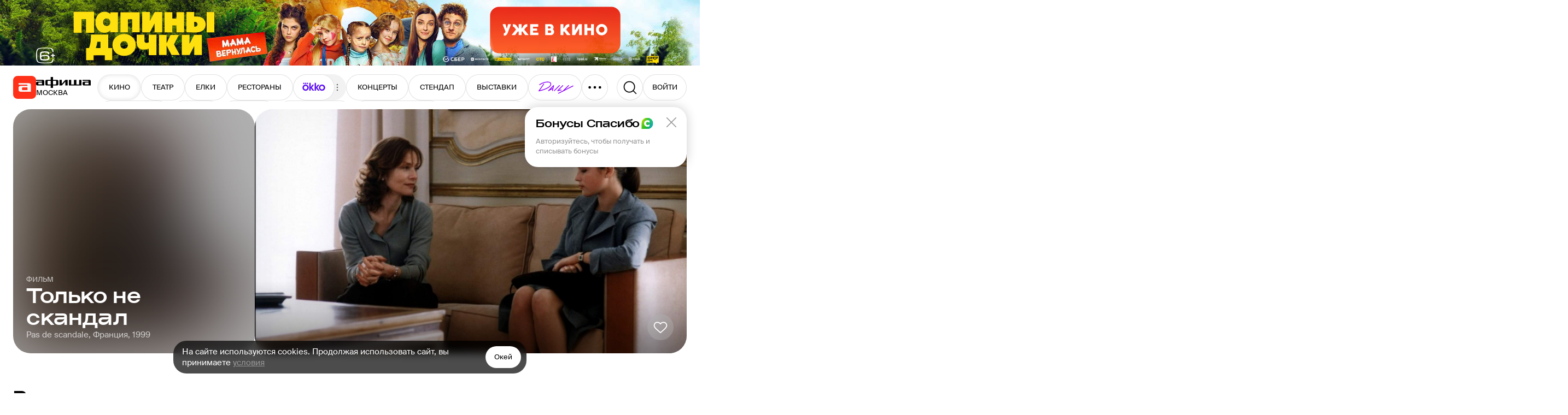

--- FILE ---
content_type: text/html; charset=utf-8
request_url: https://www.afisha.ru/movie/tolko-ne-skandal-223105/
body_size: 58817
content:



<!DOCTYPE html>
<html prefix="og: http://ogp.me/ns#" dir="ltr" lang="ru" data-d>
<head>
    <meta charset="utf-8">
    <meta name="viewport" content="width=device-width, user-scalable=yes" />
    <meta name="theme-color" content="#ffffff">
    <meta property="csp-nonce" />
    <meta name="csrf-token" content="CfDJ8FWk2r8yVBREu5xPKU-xDmnQnXh3Hz6eazex0FJl8Makl2HI7heRHNPx5bilPx6avBoL3hBeJ-O37IFgN4U9cjb7encGljD0fbUq1EOOj_6pWMZRhD3xkotSSYE5HSsNUMYt2grlzlfF7b4_2WY2mzM" />

    <title>Фильм Только не скандал (Франция, 1999) - Афиша-Кино</title>

    <link rel="preload" href="/fonts/SuisseIntl-Regular.woff2" as="font" type="font/woff2" crossorigin="anonymous">
    <link rel="preload" href="/fonts/SuisseIntl-Medium.woff2" as="font" type="font/woff2" crossorigin="anonymous">
    <link rel="preload" href="/fonts/AfishaDisplay-Medium.woff2" as="font" type="font/woff2" crossorigin="anonymous">

    <link rel="stylesheet" href="/css/styles_common.a4e9ae00050992223827bca9209de3447ee8d226.49dc79e4bc6f3e822705.css"><link rel="stylesheet" href="/css/styles_desktop.a4e9ae00050992223827bca9209de3447ee8d226.c45c2f8ff969294d5281.css">

    <link rel="preload" href="//ssp.rambler.ru/capirs_async.js" as="script">

    <script src="/js/runtime.a4e9ae00050992223827bca9209de3447ee8d226.06bc8922a360d0c2d073.js" nonce="" defer></script><script src="/js/svgloader.a4e9ae00050992223827bca9209de3447ee8d226.71f49a2fe9defc405313.js" nonce="" defer></script><script src="/js/9607.a4e9ae00050992223827bca9209de3447ee8d226.56a63a28681d597cec2c.js" nonce="" defer></script><script src="/js/5169.a4e9ae00050992223827bca9209de3447ee8d226.2b34be29d51a05ab52ab.js" nonce="" defer></script><script src="/js/1364.a4e9ae00050992223827bca9209de3447ee8d226.b153b345d6bc9e2222ab.js" nonce="" defer></script><script src="/js/983.a4e9ae00050992223827bca9209de3447ee8d226.b64a1e55197e1c49b8b7.js" nonce="" defer></script><script src="/js/Seo.mobile-2023.a4e9ae00050992223827bca9209de3447ee8d226.4884fbb277d6df1ebcad.js" nonce="" defer></script><script src="/js/desktop-2023.a4e9ae00050992223827bca9209de3447ee8d226.dac92c078db66d8c5e94.js" nonce="" defer></script><script src="/js/supersonicwidget.a4e9ae00050992223827bca9209de3447ee8d226.863e825ed1d5ffe9c18c.js" nonce="" defer></script>

    
<meta class="meta-tag" data-type="name" name="description" content="Фильм Только не скандал (Франция, 1999): сюжет, актеры, трейлеры, отзывы, кадры на Афише">
<meta class="meta-tag" data-type="name" name="keywords" content="только не скандал, только не скандал трейлер, pas de scandale, только не скандал 1999, русский трейлер, смотреть онлайн, расписание, сеансы, цены на билеты, бронирование, отзывы, фото, обзоры, анонс, рецензии, официальный сайт, афиша, фильм">
<meta class="meta-tag" data-type="property" property="fb:app_id" content="233395289136">

<meta class="meta-tag" data-type="property" property="og:type" content="website">
<meta class="meta-tag" data-type="property" property="og:locale" content="ru_RU">
<meta class="meta-tag" data-type="property" property="og:site_name" content="Афиша">

<meta class="meta-tag" data-type="property" property="og:description" content="Фильм Только не скандал (Франция, 1999): сюжет, актеры, трейлеры, отзывы, кадры на Афише">
<meta class="meta-tag" data-type="property" property="og:title" content="Фильм Только не скандал (Франция, 1999) - Афиша-Кино">
<meta class="meta-tag" data-type="property" property="og:url" content="https://www.afisha.ru/movie/tolko-ne-skandal-223105/">
<meta class="meta-tag" data-type="property" property="og:image" content="https://img07.rl0.ru/afisha/e1200x630p0x0f1890x1080q85iw13cc/s2.afisha.ru/mediastorage/2b/37/bb1d06b9e3914af1a8540546372b.jpg">
<meta class="meta-tag" data-type="property" property="og:image:width" content="1200" />
<meta class="meta-tag" data-type="property" property="og:image:height" content="630" />

<meta class="meta-tag" data-type="name" name="twitter:card" content="summary_large_image">
<meta class="meta-tag" data-type="name" name="twitter:site" content="@afisha">
<meta class="meta-tag" data-type="name" name="twitter:image" content="https://img07.rl0.ru/afisha/e1200x630p0x0f1890x1080q85iw13cc/s2.afisha.ru/mediastorage/2b/37/bb1d06b9e3914af1a8540546372b.jpg">
<meta class="meta-tag" data-type="name" name="twitter:title" content="Фильм Только не скандал (Франция, 1999) - Афиша-Кино">
<meta class="meta-tag" data-type="name" name="twitter:description" content="Фильм Только не скандал (Франция, 1999): сюжет, актеры, трейлеры, отзывы, кадры на Афише">

<meta class="meta-tag" data-type="property" property="vk:image" content="https://img07.rl0.ru/afisha/e1200x630p0x0f1890x1080q85iw13cc/s2.afisha.ru/mediastorage/2b/37/bb1d06b9e3914af1a8540546372b.jpg" />


    <link rel="canonical" href="https://www.afisha.ru/movie/tolko-ne-skandal-223105/" />




    <link rel="apple-touch-icon" sizes="57x57" href="/apple-touch-icon-57x57.png">
    <link rel="apple-touch-icon" sizes="60x60" href="/apple-touch-icon-60x60.png">
    <link rel="apple-touch-icon" sizes="72x72" href="/apple-touch-icon-72x72.png">
    <link rel="apple-touch-icon" sizes="76x76" href="/apple-touch-icon-76x76.png">
    <link rel="apple-touch-icon" sizes="114x114" href="/apple-touch-icon-114x114.png">
    <link rel="apple-touch-icon" sizes="120x120" href="/apple-touch-icon-120x120.png">
    <link rel="apple-touch-icon" sizes="144x144" href="/apple-touch-icon-144x144.png">
    <link rel="apple-touch-icon" sizes="152x152" href="/apple-touch-icon-152x152.png">
    <link rel="apple-touch-icon" sizes="180x180" href="/apple-touch-icon-180x180.png">
    <link rel="icon" type="image/png" href="/favicon-16x16.png" sizes="16x16">
    <link rel="icon" type="image/png" href="/favicon-32x32.png" sizes="32x32">
    <link rel="icon" type="image/png" href="/favicon-96x96.png" sizes="96x96">
    <link rel="icon" type="image/png" href="/favicon-160x160.png" sizes="160x160">
    <link rel="icon" type="image/png" href="/favicon-192x192.png" sizes="192x192">
    <link rel="icon" type="image/png" href="/android-icon-192x192.png" sizes="192x192">
    <link rel="icon" type="image/png" href="/android-icon-512x512.png" sizes="512x512">
    <link rel="icon" href="/favicon.ico">

    <meta name="msapplication-TileColor" content="#0050ff">
    <meta name="msapplication-TileImage" content="/ms-icon-144x144.png">
    <meta name="format-detection" content="telephone=no">

    <script id="capirs" type="text/javascript" src="//ssp.rambler.ru/capirs_async.js" async></script>

    <script>
        window.CAPIRS_CONFIG = window.CAPIRS_CONFIG || {};

        window.CAPIRS_CONFIG.RESET_SYNC_BANNERS_STATE_ON_HISTORY_CHANGE = false;
        window.CAPIRS_CONFIG.COLLECT_ANALITYCS_ON_HISTORY_CHANGE = false;
        window.CAPIRS_CONFIG.REMOVE_ADVERTISING_BY_SUBSCRIPTION = true;
        window.CAPIRS_CONFIG.SCRIPT_NONCE_VALUE = '';
        
        window.__CAPIRS_LOAD_START__ = performance.now();

        const capirs = document.getElementById('capirs');

        capirs?.addEventListener(
        'load',
        (event) => {
            event.target.dataset.state = 'loaded';
            window.__CAPIRS_LOAD_END__ = performance.now();
        },
        { once: true }
        );

        capirs?.addEventListener(
        'error',
        (event) => {
            event.target.dataset.state = 'failed';
        },
        { once: true }
        );
    </script>


    <!-- EggFisha -->
    <script>
            (function (window_, document_, script_, src_, ctor, callbacks_, apiKey_, counterID_) {
                (window_[callbacks_] = window_[callbacks_] || []).push(function () {
                    try { window_.EF = new window_[ctor](apiKey_, counterID_); } catch (e) { }
                });

                window_.EF = (window_.EF || {
                    send: function () { var a = arguments; window_[callbacks_].push(function () { window_.EF.send.apply(window_.EF, a) }) },
                });

                n = document_.getElementsByTagName(script_)[0],
                    script_ = document_.createElement(script_),
                    script_.type = "text/javascript",
                    script_.async = true,
                    script_.src = src_,
                    n.parentNode.insertBefore(script_, n);
            })(window, document, "script", "/egg/sdk-1.10.0.js", "_EggFisha", "eggfisha_callbacks_1", "RA5abmnfOkUH1CmUOjOrw", 15);

        window.EF.send('pageview', {
            url: window.location.href,
            referer: document.referer,
            time: new Date(),
            extra: {
                page_type: "MovieCard",
                object_type: "Movie",
                object_id: 223105,
                city_id: 2,
                url_city_id: null,
                user_rsid: null,
                user_aid: null,
                desktop: false,
            }
        })
    </script>
    <!-- EggFisha -->

        <!-- Mindbox -->
        <script>
            mindbox = window.mindbox || function () { mindbox.queue.push(arguments); };
            mindbox.queue = mindbox.queue || [];

            mindbox('create', {
                endpointId: "afisha.ru",
                firebaseMessagingSenderId: "1049591455882",
            });

            mindbox("webpush.create");
        </script>
        <script src="https://api.mindbox.ru/scripts/v1/tracker.js" async></script>
        <!-- Mindbox -->

    <!-- Rcm -->
    <script>
        window.rcm = window.rcm || function () { (window.rcm.q = window.rcm.q || []).push(arguments) };
    </script>
    <!-- Rcm -->
    <!-- VK Pixel  -->
    <script type="text/javascript">!function () { var t = document.createElement("script"); t.type = "text/javascript", t.async = !0, t.src = 'https://vk.com/js/api/openapi.js?169', t.onload = function () { VK.Retargeting.Init("VK-RTRG-1133992-1u1eW"), VK.Retargeting.Hit() }, document.head.appendChild(t) }();</script>
    <noscript>
        <img src="https://vk.com/rtrg?p=VK-RTRG-1133992-1u1eW" style="position:fixed; left:-999px;" alt="" />
    </noscript>
    <!-- VK Pixel  -->

    <!-- Yandex.Metrika counter -->
    <script type="text/javascript" >
        (function(m,e,t,r,i,k,a){m[i]=m[i]||function(){(m[i].a=m[i].a||[]).push(arguments)};
        m[i].l=1*new Date();
        for (var j = 0; j < document.scripts.length; j++) {if (document.scripts[j].src === r) { return; }}
        k=e.createElement(t),a=e.getElementsByTagName(t)[0],k.async=1,k.src=r,a.parentNode.insertBefore(k,a)})
        (window, document, "script", "https://mc.webvisor.org/metrika/tag_ww.js", "ym");

        ym(23429449, "init", {
        clickmap:true,
        trackLinks:true,
        accurateTrackBounce:true,
        webvisor:true,
        trackHash:true,
        ecommerce:"dataLayer",
        triggerEvent:true
        });

        ym(27508533, "init", {
        clickmap:true,
        trackLinks:true,
        accurateTrackBounce:true,
        ecommerce:"dataLayer",
        triggerEvent:true
        });
    </script>
    <noscript>
        <div>
        <img src="https://mc.yandex.ru/watch/23429449" style="position:absolute; left:-9999px;" alt="" />
        <img src="https://mc.yandex.ru/watch/27508533" style="position:absolute; left:-9999px;" alt="" />
        </div>
    </noscript>
    <!-- /Yandex.Metrika counter -->

    <!-- VK Pixel Code -->
    <script type="text/javascript">
    (window.Image ? (new Image()) : document.createElement('img')).src = 'https://vk.com/rtrg?p=VK-RTRG-233616-hxMLH';
    </script>
    <!-- End VK Pixel Code -->
</head>

<body data-ua-os="Mac OS" data-ua-name="Chrome" data-ua-major="131">

     <!-- body desktop -->

<!--
Event snippet for CINEMA POINT on http://Event snippet for CINEMA POINTo.ru: Please do not remove. Creation date: 07/18/2018
-->
<noscript>
	<img src="https://ad.doubleclick.net/ddm/activity/src=8739587;type=invmedia;cat=ulxenke5;u1=afisha.ru;dc_lat=;dc_rdid=;tag_for_child_directed_treatment=;tfua=;npa=;ord=1?" width="1" height="1" alt=""/>
</noscript>
<!-- End of event snippet: Please do not remove -->

    <div id="root"><div style="width:100%;height:120px;display:flex;justify-content:center;overflow:hidden;position:relative"><iframe style="overflow:hidden;border:0;position:absolute;max-width:1676px" scrolling="no" width="1676" height="120"></iframe></div><div class="eIEvy"><header class="mSUhl" aria-label="Хедер" data-test="HEADER"><div class="YUhVF"><a class="CjnHd y8A5E" role="navigation" aria-label="Главная" data-test="LINK LOGO" href="/"><div class="CiErQ GJH6B" style="width:42px;height:42px" aria-hidden="true"><svg height="42" width="42"><use xlink:href="#i-logo--afisha-l"></use></svg></div></a><div class="ivuu0"><a class="CjnHd y8A5E rWQyE" role="navigation" aria-hidden="true" data-test="LINK" href="/"><div class="CiErQ" style="width:100px;height:20px" aria-hidden="true"><svg height="20" width="100"><use xlink:href="#i-logo--afisha-txt"></use></svg></div></a><div class="rhdQD" aria-label="Выбор города" data-test="CITY-SWITCHER"><div class="CPTVc"><div class="RsbRa" data-text="Москва">Москва</div></div></div></div></div><div class="XimZT"><nav class="eYJB9" role="navigation" aria-label="Разделы сайта" data-test="HEADER-MENU"><div class="cAFN9"><div class="aig4L"><a class="CjnHd y8A5E L_ilg Q8u7A R1IVp NaKdH" data-index="0" tabindex="-1" role="button" data-test="LINK LINK-BUTTON" href="/msk/cinema/">КИНО</a><a class="CjnHd y8A5E L_ilg Q8u7A R1IVp NaKdH" data-index="1" tabindex="-1" role="button" data-test="LINK LINK-BUTTON" href="/msk/theatre/">ТЕАТР</a><a class="CjnHd y8A5E L_ilg Q8u7A R1IVp NaKdH" data-index="2" tabindex="-1" role="button" data-test="LINK LINK-BUTTON" href="/msk/new-year-for-kids/">ЕЛКИ</a><a class="CjnHd y8A5E L_ilg Q8u7A R1IVp NaKdH" data-index="3" tabindex="-1" role="button" data-test="LINK LINK-BUTTON" href="/msk/restaurants/?utm_campaign=headline&amp;utm_medium=referral&amp;utm_source=afisha">РЕСТОРАНЫ</a><div class="M9PWm" data-index="4"><a class="CjnHd y8A5E L_ilg Q8u7A R1IVp Ws1Xy NaKdH" style="padding:0 16px 2px" tabindex="-1" role="button" data-test="LINK LINK-BUTTON" href="/movie/"><div class="CiErQ" style="width:44px;height:16px" aria-hidden="true"><svg height="16" width="44"><use xlink:href="#i-Okko_new_logo"></use></svg></div></a><div class="CiErQ UoQrZ UY9al zblid InAZb" style="padding:0;width:20px;height:20px" data-icon="true" aria-hidden="true"><svg height="20" width="20"><use xlink:href="#i-icon--three-dots--S"></use></svg></div></div><a class="CjnHd y8A5E L_ilg Q8u7A R1IVp NaKdH" data-index="5" tabindex="-1" role="button" data-test="LINK LINK-BUTTON" href="/msk/concerts/">КОНЦЕРТЫ</a><a class="CjnHd y8A5E L_ilg Q8u7A R1IVp NaKdH" data-index="6" tabindex="-1" role="button" data-test="LINK LINK-BUTTON" href="/msk/standup/">СТЕНДАП</a><a class="CjnHd y8A5E L_ilg Q8u7A R1IVp NaKdH" data-index="7" tabindex="-1" role="button" data-test="LINK LINK-BUTTON" href="/msk/exhibitions/">ВЫСТАВКИ</a><a class="CjnHd y8A5E L_ilg Q8u7A R1IVp NaKdH" data-index="8" tabindex="-1" role="button" data-test="LINK LINK-BUTTON" href="/selection/">ПОДБОРКИ</a><a class="CjnHd y8A5E L_ilg Q8u7A R1IVp NaKdH" data-index="9" tabindex="-1" role="button" data-test="LINK LINK-BUTTON" href="/msk/kids/">ДЕТИ</a><a class="CjnHd y8A5E L_ilg Q8u7A R1IVp NaKdH" data-index="10" tabindex="-1" role="button" data-test="LINK LINK-BUTTON" href="/msk/sports/">СПОРТ</a><a class="CjnHd y8A5E L_ilg Q8u7A R1IVp NaKdH" data-index="11" tabindex="-1" role="button" data-test="LINK LINK-BUTTON" href="/msk/party/">ВЕЧЕРИНКИ</a><a class="CjnHd y8A5E L_ilg Q8u7A R1IVp NaKdH" data-index="12" tabindex="-1" role="button" data-test="LINK LINK-BUTTON" href="/msk/excursions/">ПУТЕВОДИТЕЛИ</a><a class="CjnHd y8A5E L_ilg Q8u7A R1IVp NaKdH" target="_blank" rel="noopener nofollow" href="https://www.afisha.ru/certificates/" data-index="13" tabindex="-1" role="button" data-test="LINK EXTERNAL LINK-BUTTON">СЕРТИФИКАТЫ</a></div><a class="CjnHd y8A5E L_ilg Q8u7A R1IVp Ws1Xy M7ESl" target="_blank" rel="noopener nofollow" href="https://daily.afisha.ru/?utm_medium=referral&amp;utm_source=afisha&amp;utm_campaign=headline" style="padding:12px 11px 12px 14px" role="button" data-test="LINK EXTERNAL LINK-BUTTON"><div class="CiErQ" style="width:73px;height:24px" aria-hidden="true"><svg height="24" width="73"><use xlink:href="#i-icon--daily"></use></svg></div></a><button class="L_ilg R1IVp Q8u7A Ws1Xy cKMZm e3cBd" data-test="BUTTON"><div class="CiErQ" style="width:28px;height:28px" aria-hidden="true"><svg height="28" width="28"><use xlink:href="#i-icon--three-dots(UPD)"></use></svg></div></button></div></nav></div><div class="TUmbx"><button class="L_ilg R1IVp Q8u7A Ws1Xy" aria-label="Поиск" data-test="BUTTON SEARCH"><div class="CiErQ" style="width:28px;height:28px" aria-hidden="true"><svg height="28" width="28"><use xlink:href="#i-icon--search-medium"></use></svg></div></button><div style="position:relative"><button class="L_ilg R1IVp Q8u7A mjbjo" style="width:80px;height:48px" title="Авторизоваться" role="button" tabindex="0" data-test="BUTTON"><div class="eicgU SW1n2" style="--spinner-size:24" color="black"></div></button></div></div></header><div class="zg08I GkNup iv9KP YZbnb smpPX" data-test="PAGE-BLOCK" role="region"><div class="phFtE FQaIK" area-label="Кавер" data-test="COVER"><div class="lWmaH"><div class="aDsD0"><img class="xcXKc" src="https://img11.rl0.ru/afisha/e1043x590p0x0f1909x1080q85i/s2.afisha.ru/mediastorage/2b/37/bb1d06b9e3914af1a8540546372b.jpg" srcSet="https://img11.rl0.ru/afisha/e2086x1180p0x0f1909x1080q65i/s2.afisha.ru/mediastorage/2b/37/bb1d06b9e3914af1a8540546372b.jpg" decoding="async"/></div><div class="ZcqHK"></div><h1 class="lWj_Z"><span class="TSyWq RNOFc uFbju" data-test="ITEM-META">Фильм<!-- --> </span><div class="oOY35" data-clamp-lines="3" data-test="ITEM-NAME">Только не скандал</div></h1><span class="TSyWq kiWzk" data-test="ITEM-META"><span>Pas de scandale</span>, <span> <a class="CjnHd R2kiS" data-test="LINK" href="/movie/strana-franciya/">Франция</a></span>, <span> <a class="CjnHd R2kiS" data-test="LINK" href="/movie/y1999/">1999</a></span></span></div><div class="e5ZUX"><picture class="PwMBX uolaK rmwkz" data-img="true"><img data-test="IMAGE" width="1043" height="590" src="https://s2.afisha.ru/mediastorage/2b/37/bb1d06b9e3914af1a8540546372b.jpg" srcSet="https://img11.rl0.ru/afisha/e1043x590p0x0f1909x1080q85i/s2.afisha.ru/mediastorage/2b/37/bb1d06b9e3914af1a8540546372b.jpg 1x, https://img11.rl0.ru/afisha/e2086x1180p0x0f1909x1080q65i/s2.afisha.ru/mediastorage/2b/37/bb1d06b9e3914af1a8540546372b.jpg 2x" loading="lazy" decoding="async" style="background-image:url(https://img11.rl0.ru/afisha/e1x1p405x0f1080x1080q85i/s2.afisha.ru/mediastorage/2b/37/bb1d06b9e3914af1a8540546372b.jpg)"/></picture><div class="HypCf qbNHd"><button class="L_ilg R1IVp iSzYr Ws1Xy" aria-label="Добавить в избанное" data-test="BUTTON FAVORITE"><div class="CiErQ" style="width:28px;height:28px" aria-hidden="true"><svg height="28" width="28"><use xlink:href="#i-icon--heart"></use></svg></div></button></div></div></div></div><div class="zg08I aReoA" data-test="PAGE-BLOCK" role="region"><div class="Eshr_"><div class="zg08I FMkqG" data-test="PAGE-BLOCK" role="region"><div class="nr7ax"><section class="DNhkb" aria-label="Рекомендации для вас" role="section" data-test="SECTION"><h3 class="sRFIJ" data-test="SECTION-HEADER"><div class="esj77" data-test="SECTION-TITLE">Рекомендации для вас</div></h3><div class="yD3VJ" data-test="SECTION-CONTENT" style="gap:20px"><div class="J9HhL slider" role="list" style="gap:16px" data-test="SLIDER"><div class="rtbal It9Zd" style="padding-top:3px;gap:10px"><div class="WLdZp" style="flex-shrink:0;width:296px;height:198px"><span></span></div><div class="rtbal It9Zd" style="gap:4px"><div class="WLdZp" style="width:100%;height:48px"><span></span></div><div class="WLdZp" style="width:60px;height:18px"><span></span></div><div class="WLdZp" style="width:80%;height:18px"><span></span></div></div></div><div class="rtbal It9Zd" style="padding-top:3px;gap:10px"><div class="WLdZp" style="flex-shrink:0;width:296px;height:198px"><span></span></div><div class="rtbal It9Zd" style="gap:4px"><div class="WLdZp" style="width:100%;height:48px"><span></span></div><div class="WLdZp" style="width:60px;height:18px"><span></span></div><div class="WLdZp" style="width:80%;height:18px"><span></span></div></div></div><div class="rtbal It9Zd" style="padding-top:3px;gap:10px"><div class="WLdZp" style="flex-shrink:0;width:296px;height:198px"><span></span></div><div class="rtbal It9Zd" style="gap:4px"><div class="WLdZp" style="width:100%;height:48px"><span></span></div><div class="WLdZp" style="width:60px;height:18px"><span></span></div><div class="WLdZp" style="width:80%;height:18px"><span></span></div></div></div><div class="rtbal It9Zd" style="padding-top:3px;gap:10px"><div class="WLdZp" style="flex-shrink:0;width:296px;height:198px"><span></span></div><div class="rtbal It9Zd" style="gap:4px"><div class="WLdZp" style="width:100%;height:48px"><span></span></div><div class="WLdZp" style="width:60px;height:18px"><span></span></div><div class="WLdZp" style="width:80%;height:18px"><span></span></div></div></div></div></div></section><section class="DNhkb" aria-label="Популярно сейчас" role="section" data-test="SECTION"><h3 class="sRFIJ" data-test="SECTION-HEADER"><div class="esj77" data-test="SECTION-TITLE">Популярно сейчас</div></h3><div class="yD3VJ" data-test="SECTION-CONTENT" style="gap:20px"><div class="J9HhL slider" role="list" style="gap:16px" data-test="SLIDER"><div class="rtbal It9Zd" style="padding-top:3px;gap:10px"><div class="WLdZp" style="flex-shrink:0;width:296px;height:198px"><span></span></div><div class="rtbal It9Zd" style="gap:4px"><div class="WLdZp" style="width:100%;height:48px"><span></span></div><div class="WLdZp" style="width:60px;height:18px"><span></span></div><div class="WLdZp" style="width:80%;height:18px"><span></span></div></div></div><div class="rtbal It9Zd" style="padding-top:3px;gap:10px"><div class="WLdZp" style="flex-shrink:0;width:296px;height:198px"><span></span></div><div class="rtbal It9Zd" style="gap:4px"><div class="WLdZp" style="width:100%;height:48px"><span></span></div><div class="WLdZp" style="width:60px;height:18px"><span></span></div><div class="WLdZp" style="width:80%;height:18px"><span></span></div></div></div><div class="rtbal It9Zd" style="padding-top:3px;gap:10px"><div class="WLdZp" style="flex-shrink:0;width:296px;height:198px"><span></span></div><div class="rtbal It9Zd" style="gap:4px"><div class="WLdZp" style="width:100%;height:48px"><span></span></div><div class="WLdZp" style="width:60px;height:18px"><span></span></div><div class="WLdZp" style="width:80%;height:18px"><span></span></div></div></div><div class="rtbal It9Zd" style="padding-top:3px;gap:10px"><div class="WLdZp" style="flex-shrink:0;width:296px;height:198px"><span></span></div><div class="rtbal It9Zd" style="gap:4px"><div class="WLdZp" style="width:100%;height:48px"><span></span></div><div class="WLdZp" style="width:60px;height:18px"><span></span></div><div class="WLdZp" style="width:80%;height:18px"><span></span></div></div></div><div class="rtbal It9Zd" style="padding-top:3px;gap:10px"><div class="WLdZp" style="flex-shrink:0;width:296px;height:198px"><span></span></div><div class="rtbal It9Zd" style="gap:4px"><div class="WLdZp" style="width:100%;height:48px"><span></span></div><div class="WLdZp" style="width:60px;height:18px"><span></span></div><div class="WLdZp" style="width:80%;height:18px"><span></span></div></div></div></div></div></section></div></div><div class="zg08I FMkqG" data-test="PAGE-BLOCK" role="region"><div class="nr7ax"><section class="DNhkb" role="section" data-test="SECTION"><div class="yD3VJ" data-test="SECTION-CONTENT" style="gap:20px"><div class="htcWx"><a target="_blank" href="/out/?url=aHR0cHM6Ly9va2tvLnR2Lz91dG1fc291cmNlPWFmaXNoYSZ1dG1fbWVkaXVtPWludGVncmF0aW9uX2Rlc2smdXRtX2NhbXBhaWduPWFmaXNoYV9pbnRlZ3JhdGlvbiZ1dG1fY29udGVudD1tYWluX3BhZ2UmZXJpZD0yUmFueWtkS1hGbg--&amp;hash=7X*LOskhEt_ZEKwXM5PrAg--" class="TSKAc" data-test="LINK EXTERNAL"></a><div class="Jg52f Q3VP4 pWrR_">Реклама</div><div class="fl_qv"><div class="CiErQ UoQrZ UmJAo InAZb" style="padding:2px;width:20px;height:20px" data-icon="true" aria-hidden="true"><svg height="20" width="20"><use xlink:href="#i-icon--three-dots--S"></use></svg></div></div><a class="CjnHd y8A5E L_ilg tCbLK n6IA9 bnuY1 lfn8D lTCOG" target="_blank" rel="noopener nofollow" href="/out/?url=aHR0cHM6Ly9va2tvLnR2Lz91dG1fc291cmNlPWFmaXNoYSZ1dG1fbWVkaXVtPWludGVncmF0aW9uX2Rlc2smdXRtX2NhbXBhaWduPWFmaXNoYV9pbnRlZ3JhdGlvbiZ1dG1fY29udGVudD1tYWluX3BhZ2UmZXJpZD0yUmFueWtkS1hGbg--&amp;hash=7X*LOskhEt_ZEKwXM5PrAg--" style="gap:4px" data-test="LINK EXTERNAL LINK-BUTTON OKKO-BUTTON" role="button">Смотреть в<!-- --> <div style="width:52px" class="DM1EP"><div class="CiErQ" style="top:-12.48px;color:#5D0EF5;width:52px;height:24.96px" data-icon="true" aria-hidden="true"><svg height="24.96" width="52"><use xlink:href="#i-icon--okko"></use></svg></div></div></a></div></div></section><section class="DNhkb" aria-label="Описание о фильме" role="section" data-scroll-to-id="description" data-test="SECTION"><div class="yD3VJ" data-test="SECTION-CONTENT" style="gap:48px"><div class="vtK_J" data-test="OBJECT-DESCRIPTION-CONTENT"><div class="HDx1x" aria-label="О фильме">О фильме</div></div><table class="oxvLW" aria-label="Информация" data-test="META-LIST"><tbody class="Kq5r3"><tr class="K1tRv" aria-label="Жанры" data-test="META-FIELD"><th class="WjJCN" aria-hidden="true" data-test="META-FIELD-NAME">Жанры</th><td class="eNJOm" data-test="META-FIELD-VALUE"><a class="CjnHd y8A5E" data-test="LINK" href="/movie/drama_films/">Драма</a></td></tr><tr class="K1tRv" aria-label="Возраст" data-test="META-FIELD"><th class="WjJCN" aria-hidden="true" data-test="META-FIELD-NAME">Возраст</th><td class="eNJOm" data-test="META-FIELD-VALUE">18+</td></tr><tr class="K1tRv" aria-label="Режиссёр" data-test="META-FIELD"><th class="WjJCN" aria-hidden="true" data-test="META-FIELD-NAME">Режиссёр</th><td class="eNJOm" data-test="META-FIELD-VALUE"><a class="CjnHd y8A5E" data-test="LINK" href="/people/benua-zhako-273394/">Бенуа Жако</a></td></tr><tr class="K1tRv" aria-label="Дата премьеры" data-test="META-FIELD"><th class="WjJCN" aria-hidden="true" data-test="META-FIELD-NAME">Дата премьеры</th><td class="eNJOm" data-test="META-FIELD-VALUE">20 октября 1999</td></tr><tr class="K1tRv" aria-label="Продолжительность" data-test="META-FIELD"><th class="WjJCN" aria-hidden="true" data-test="META-FIELD-NAME">Продолжительность</th><td class="eNJOm" data-test="META-FIELD-VALUE">1 час 45 минут</td></tr></tbody></table></div></section><section class="DNhkb" aria-label="Трейлеры и кадры" role="section" data-test="SECTION"><h3 class="sRFIJ" data-test="SECTION-HEADER"><div class="esj77" data-test="SECTION-TITLE">Трейлеры и кадры</div></h3><div class="yD3VJ" data-test="SECTION-CONTENT" style="gap:20px"><ul class="ibRxx" style="grid-template-columns:repeat(5, 1fr)" area-lable="Галерея" data-test="GALLERY-PREVIEW"><li class="O5Km5" tabindex="0"><picture class="PwMBX uolaK PpVCr rmwkz" title="Только не скандал" data-img="true" style="--border-radius:16px"><img alt="Только не скандал – афиша" data-test="IMAGE" width="225" height="149" src="https://s2.afisha.ru/mediastorage/2b/37/bb1d06b9e3914af1a8540546372b.jpg" srcSet="https://img11.rl0.ru/afisha/e225x149p129x0f1630x1080q85i/s2.afisha.ru/mediastorage/2b/37/bb1d06b9e3914af1a8540546372b.jpg 1x, https://img11.rl0.ru/afisha/e450x298p129x0f1630x1080q65i/s2.afisha.ru/mediastorage/2b/37/bb1d06b9e3914af1a8540546372b.jpg 2x" loading="lazy" decoding="async" style="background-image:url(https://img11.rl0.ru/afisha/e1x1p405x0f1080x1080q85i/s2.afisha.ru/mediastorage/2b/37/bb1d06b9e3914af1a8540546372b.jpg)"/></picture></li><li class="O5Km5" tabindex="0"><picture class="PwMBX uolaK PpVCr rmwkz" title="Только не скандал" data-img="true" style="--border-radius:16px"><img alt="Только не скандал – афиша" data-test="IMAGE" width="225" height="149" src="https://s2.afisha.ru/mediastorage/58/49/628bbafccefd44a48b87e5724958.jpg" srcSet="https://img18.rl0.ru/afisha/e225x149q85i/s2.afisha.ru/mediastorage/58/49/628bbafccefd44a48b87e5724958.jpg 1x, https://img18.rl0.ru/afisha/e450x298q65i/s2.afisha.ru/mediastorage/58/49/628bbafccefd44a48b87e5724958.jpg 2x" loading="lazy" decoding="async" style="background-image:url(https://img18.rl0.ru/afisha/e1x1q85i/s2.afisha.ru/mediastorage/58/49/628bbafccefd44a48b87e5724958.jpg)"/></picture></li></ul></div></section><section class="DNhkb" aria-label="Режиссёр" role="section" data-test="SECTION"><h3 class="sRFIJ" data-test="SECTION-HEADER"><div class="esj77" data-test="SECTION-TITLE">Режиссёр</div></h3><div class="yD3VJ" data-test="SECTION-CONTENT" style="gap:20px"><a class="CjnHd y8A5E mzxM2" data-test="LINK" href="/people/benua-zhako-273394/"><picture class="PwMBX rmwkz" data-img="true" style="--border-radius:50%"><img data-test="IMAGE" width="68" height="68" src="https://s1.afisha.ru/mediastorage/80/92/fa13e2a79ee6413cb72cf9209280.jpg" srcSet="https://img14.rl0.ru/afisha/e68x68p237x50f1532x1532q85i/s1.afisha.ru/mediastorage/80/92/fa13e2a79ee6413cb72cf9209280.jpg 1x, https://img14.rl0.ru/afisha/e136x136p237x50f1532x1532q65i/s1.afisha.ru/mediastorage/80/92/fa13e2a79ee6413cb72cf9209280.jpg 2x" loading="lazy" decoding="async" style="background-image:url(https://img14.rl0.ru/afisha/e1x1p237x50f1532x1532q85i/s1.afisha.ru/mediastorage/80/92/fa13e2a79ee6413cb72cf9209280.jpg)"/></picture><div class="UswWq"><div>Бенуа Жако</div><span class="fkUN1">78 лет, фильмов: 23</span></div></a><div class="J9HhL slider" role="list" style="gap:16px" data-test="SLIDER"><div class="YWGaZ" data-test="ITEM"><div class="_rCrT"><a class="CjnHd y8A5E" data-test="LINK" href="/movie/eva-232906/"><picture class="PwMBX PpVCr rmwkz" data-img="true" style="--border-radius:12px"><img data-test="IMAGE" width="140" height="210" src="https://s1.afisha.ru/mediastorage/55/a8/0ccbfeab31e6408a8cf44d2da855.jpg" srcSet="https://img-ng.rl0.ru/afisha/e140x210q85i/s1.afisha.ru/mediastorage/55/a8/0ccbfeab31e6408a8cf44d2da855.jpg 1x, https://img-ng.rl0.ru/afisha/e280x420q65i/s1.afisha.ru/mediastorage/55/a8/0ccbfeab31e6408a8cf44d2da855.jpg 2x" loading="lazy" decoding="async" style="background-image:url(https://img-ng.rl0.ru/afisha/e1x1q85i/s1.afisha.ru/mediastorage/55/a8/0ccbfeab31e6408a8cf44d2da855.jpg)"/></picture></a><a class="CjnHd y8A5E L_ilg tCbLK VFk_H bnuY1 rfJn4 gNx25" target="_blank" rel="noopener nofollow" href="/out/?url=aHR0cHM6Ly9va2tvLnR2L21vdmllL2V2YS05MjYzNj91dG1fbWVkaXVtPWJ1dHRvbiZ1dG1fc291cmNlPWFmaXNoYS5ydQ--&amp;hash=YhMU4*8PxJvRFv706l4pew--" style="gap:4px" data-test="LINK EXTERNAL LINK-BUTTON OKKO-BUTTON" role="button"> <div style="width:42px" class="DM1EP"><div class="CiErQ" style="top:-10.08px;color:#5D0EF5;width:42px;height:20.16px" data-icon="true" aria-hidden="true"><svg height="20.16" width="42"><use xlink:href="#i-icon--okko"></use></svg></div></div><div class="GXgl9"><div class="Jg52f Q3VP4">Реклама</div><div class="CiErQ UoQrZ UY9al UmJAo InAZb" style="padding:0;width:18px;height:18px" data-icon="true" aria-hidden="true"><svg height="18" width="18"><use xlink:href="#i-icon--three-dots--S"></use></svg></div></div></a></div><div class="V68Cw"><div class="DWtpB"><button class="L_ilg VFk_H Q8u7A Ws1Xy" aria-label="Добавить в избанное" data-test="BUTTON FAVORITE"><div class="CiErQ" style="width:18px;height:18px" aria-hidden="true"><svg height="18" width="18"><use xlink:href="#i-icon--heart"></use></svg></div></button><div class="IrSqF KDBPA _49ey k96pX" aria-label="Рейтинг: 6.3" data-test="RATING">6.3</div><div class="HDBwC">18+</div></div><a class="CjnHd y8A5E t_fI9" data-test="LINK ITEM-NAME" href="/movie/eva-232906/">Ева</a><div class="LAQib" data-test="ITEM-META"><a class="CjnHd y8A5E" data-test="LINK" href="/movie/y2018/">2018</a>, <a class="CjnHd y8A5E" data-test="LINK" href="/movie/thrillers/">Триллер</a></div></div></div><div class="YWGaZ" data-test="ITEM"><div class="CiErQ odC7e" style="position:absolute;right:8px;top:-6px;z-index:1;width:32px;height:32px" data-test="AFISHA-CHOICE" aria-hidden="true"><svg height="32" width="32"><use xlink:href="#i-icon--chevron-big"></use></svg></div><div class="_rCrT"><a class="CjnHd y8A5E" data-test="LINK" href="/movie/dnevnik-gornichnoy-224647/"><picture class="PwMBX PpVCr rmwkz" data-img="true" style="--border-radius:12px"><img data-test="IMAGE" width="140" height="210" src="https://s1.afisha.ru/mediastorage/80/f2/cf42d222ec914cc1ab87b14ef280.jpg" srcSet="https://img13.rl0.ru/afisha/e140x210q85i/s1.afisha.ru/mediastorage/80/f2/cf42d222ec914cc1ab87b14ef280.jpg 1x, https://img13.rl0.ru/afisha/e280x420q65i/s1.afisha.ru/mediastorage/80/f2/cf42d222ec914cc1ab87b14ef280.jpg 2x" loading="lazy" decoding="async" style="background-image:url(https://img13.rl0.ru/afisha/e1x1q85i/s1.afisha.ru/mediastorage/80/f2/cf42d222ec914cc1ab87b14ef280.jpg)"/></picture></a><a class="CjnHd y8A5E L_ilg tCbLK VFk_H bnuY1 rfJn4 gNx25" target="_blank" rel="noopener nofollow" href="/out/?url=aHR0cHM6Ly9va2tvLnR2L21vdmllL2pvdXJuYWwtZHVuZS1mZW1tZS1kZS1jaGFtYnJlP3V0bV9tZWRpdW09YnV0dG9uJnV0bV9zb3VyY2U9YWZpc2hhLnJ1&amp;hash=VkcG5eRhU6gib659BoBGEw--" style="gap:4px" data-test="LINK EXTERNAL LINK-BUTTON OKKO-BUTTON" role="button"> <div style="width:42px" class="DM1EP"><div class="CiErQ" style="top:-10.08px;color:#5D0EF5;width:42px;height:20.16px" data-icon="true" aria-hidden="true"><svg height="20.16" width="42"><use xlink:href="#i-icon--okko"></use></svg></div></div><div class="GXgl9"><div class="Jg52f Q3VP4">Реклама</div><div class="CiErQ UoQrZ UY9al UmJAo InAZb" style="padding:0;width:18px;height:18px" data-icon="true" aria-hidden="true"><svg height="18" width="18"><use xlink:href="#i-icon--three-dots--S"></use></svg></div></div></a></div><div class="V68Cw"><div class="DWtpB"><button class="L_ilg VFk_H Q8u7A Ws1Xy" aria-label="Добавить в избанное" data-test="BUTTON FAVORITE"><div class="CiErQ" style="width:18px;height:18px" aria-hidden="true"><svg height="18" width="18"><use xlink:href="#i-icon--heart"></use></svg></div></button><div class="IrSqF KDBPA _49ey k96pX" aria-label="Рейтинг: 6.1" data-test="RATING">6.1</div><div class="HDBwC">16+</div></div><a class="CjnHd y8A5E t_fI9" data-test="LINK ITEM-NAME" href="/movie/dnevnik-gornichnoy-224647/">Дневник горничной</a><div class="LAQib" data-test="ITEM-META"><a class="CjnHd y8A5E" data-test="LINK" href="/movie/y2015/">2015</a>, <a class="CjnHd y8A5E" data-test="LINK" href="/movie/drama_films/">Драма</a></div></div></div><div class="YWGaZ" data-test="ITEM"><div class="_rCrT"><a class="CjnHd y8A5E" data-test="LINK" href="/movie/poslednyaya-lyubov-kazanovy-246155/"><picture class="PwMBX PpVCr rmwkz" data-img="true" style="--border-radius:12px"><img data-test="IMAGE" width="140" height="210" src="https://s4.afisha.ru/mediastorage/a4/5d/1479f03b5c4041d9846797175da4.jpg" srcSet="https://img12.rl0.ru/afisha/e140x210q85i/s4.afisha.ru/mediastorage/a4/5d/1479f03b5c4041d9846797175da4.jpg 1x, https://img12.rl0.ru/afisha/e280x420q65i/s4.afisha.ru/mediastorage/a4/5d/1479f03b5c4041d9846797175da4.jpg 2x" loading="lazy" decoding="async" style="background-image:url(https://img12.rl0.ru/afisha/e1x1q85i/s4.afisha.ru/mediastorage/a4/5d/1479f03b5c4041d9846797175da4.jpg)"/></picture></a><a class="CjnHd y8A5E L_ilg tCbLK VFk_H bnuY1 rfJn4 gNx25" target="_blank" rel="noopener nofollow" href="/out/?url=aHR0cHM6Ly9va2tvLnR2L21vdmllL2Rlcm5pZXItYW1vdXI_dXRtX21lZGl1bT1idXR0b24mdXRtX3NvdXJjZT1hZmlzaGEucnU-&amp;hash=KEXggRlbUy3wFoDIuKoAvQ--" style="gap:4px" data-test="LINK EXTERNAL LINK-BUTTON OKKO-BUTTON" role="button"> <div style="width:42px" class="DM1EP"><div class="CiErQ" style="top:-10.08px;color:#5D0EF5;width:42px;height:20.16px" data-icon="true" aria-hidden="true"><svg height="20.16" width="42"><use xlink:href="#i-icon--okko"></use></svg></div></div><div class="GXgl9"><div class="Jg52f Q3VP4">Реклама</div><div class="CiErQ UoQrZ UY9al UmJAo InAZb" style="padding:0;width:18px;height:18px" data-icon="true" aria-hidden="true"><svg height="18" width="18"><use xlink:href="#i-icon--three-dots--S"></use></svg></div></div></a></div><div class="V68Cw"><div class="DWtpB"><button class="L_ilg VFk_H Q8u7A Ws1Xy" aria-label="Добавить в избанное" data-test="BUTTON FAVORITE"><div class="CiErQ" style="width:18px;height:18px" aria-hidden="true"><svg height="18" width="18"><use xlink:href="#i-icon--heart"></use></svg></div></button><div class="HDBwC">16+</div></div><a class="CjnHd y8A5E t_fI9" data-test="LINK ITEM-NAME" href="/movie/poslednyaya-lyubov-kazanovy-246155/">Последняя любовь Казановы</a><div class="LAQib" data-test="ITEM-META"><a class="CjnHd y8A5E" data-test="LINK" href="/movie/y2019/">2019</a>, <a class="CjnHd y8A5E" data-test="LINK" href="/movie/historical_films/">Исторический</a></div></div></div><div class="YWGaZ" data-test="ITEM"><div class="_rCrT"><a class="CjnHd y8A5E" data-test="LINK" href="/movie/syuzanna-andler-269155/"><picture class="PwMBX PpVCr rmwkz" data-img="true" style="--border-radius:12px"><img data-test="IMAGE" width="140" height="210" src="https://s1.afisha.ru/mediastorage/4d/9c/7cfb3a537ab14aa5b0ded2e09c4d.jpg" srcSet="https://img19.rl0.ru/afisha/e140x210q85i/s1.afisha.ru/mediastorage/4d/9c/7cfb3a537ab14aa5b0ded2e09c4d.jpg 1x, https://img19.rl0.ru/afisha/e280x420q65i/s1.afisha.ru/mediastorage/4d/9c/7cfb3a537ab14aa5b0ded2e09c4d.jpg 2x" loading="lazy" decoding="async" style="background-image:url(https://img19.rl0.ru/afisha/e1x1q85i/s1.afisha.ru/mediastorage/4d/9c/7cfb3a537ab14aa5b0ded2e09c4d.jpg)"/></picture></a><a class="CjnHd y8A5E L_ilg tCbLK VFk_H bnuY1 rfJn4 gNx25" target="_blank" rel="noopener nofollow" href="/out/?url=aHR0cHM6Ly9va2tvLnR2L21vdmllL3N1emFubmEtYW5kbGVyP3V0bV9tZWRpdW09YnV0dG9uJnV0bV9zb3VyY2U9YWZpc2hhLnJ1&amp;hash=2hN0b5WwQHYkgl6YzkzUSQ--" style="gap:4px" data-test="LINK EXTERNAL LINK-BUTTON OKKO-BUTTON" role="button"> <div style="width:42px" class="DM1EP"><div class="CiErQ" style="top:-10.08px;color:#5D0EF5;width:42px;height:20.16px" data-icon="true" aria-hidden="true"><svg height="20.16" width="42"><use xlink:href="#i-icon--okko"></use></svg></div></div><div class="GXgl9"><div class="Jg52f Q3VP4">Реклама</div><div class="CiErQ UoQrZ UY9al UmJAo InAZb" style="padding:0;width:18px;height:18px" data-icon="true" aria-hidden="true"><svg height="18" width="18"><use xlink:href="#i-icon--three-dots--S"></use></svg></div></div></a></div><div class="V68Cw"><div class="DWtpB"><button class="L_ilg VFk_H Q8u7A Ws1Xy" aria-label="Добавить в избанное" data-test="BUTTON FAVORITE"><div class="CiErQ" style="width:18px;height:18px" aria-hidden="true"><svg height="18" width="18"><use xlink:href="#i-icon--heart"></use></svg></div></button><div class="HDBwC">16+</div></div><a class="CjnHd y8A5E t_fI9" data-test="LINK ITEM-NAME" href="/movie/syuzanna-andler-269155/">Сюзанна Андлер</a><div class="LAQib" data-test="ITEM-META"><a class="CjnHd y8A5E" data-test="LINK" href="/movie/y2021/">2021</a>, <a class="CjnHd y8A5E" data-test="LINK" href="/movie/drama_films/">Драма</a></div></div></div><div class="YWGaZ" data-test="ITEM"><div class="_rCrT"><a class="CjnHd y8A5E" data-test="LINK" href="/movie/markiz-de-sad-167521/"><picture class="PwMBX PpVCr rmwkz" data-img="true" style="--border-radius:12px"><img data-test="IMAGE" width="140" height="210" src="https://s1.afisha.ru/mediastorage/d8/9b/d1e1e27a1a484e62a780cb2f9bd8.jpg" srcSet="https://img11.rl0.ru/afisha/e140x210q85i/s1.afisha.ru/mediastorage/d8/9b/d1e1e27a1a484e62a780cb2f9bd8.jpg 1x, https://img11.rl0.ru/afisha/e280x420q65i/s1.afisha.ru/mediastorage/d8/9b/d1e1e27a1a484e62a780cb2f9bd8.jpg 2x" loading="lazy" decoding="async" style="background-image:url(https://img11.rl0.ru/afisha/e1x1q85i/s1.afisha.ru/mediastorage/d8/9b/d1e1e27a1a484e62a780cb2f9bd8.jpg)"/></picture></a></div><div class="V68Cw"><div class="DWtpB"><button class="L_ilg VFk_H Q8u7A Ws1Xy" aria-label="Добавить в избанное" data-test="BUTTON FAVORITE"><div class="CiErQ" style="width:18px;height:18px" aria-hidden="true"><svg height="18" width="18"><use xlink:href="#i-icon--heart"></use></svg></div></button><div class="IrSqF KDBPA _49ey k96pX" aria-label="Рейтинг: 6.7" data-test="RATING">6.7</div><div class="HDBwC">16+</div></div><a class="CjnHd y8A5E t_fI9" data-test="LINK ITEM-NAME" href="/movie/markiz-de-sad-167521/">Маркиз де Сад</a><div class="LAQib" data-test="ITEM-META"><a class="CjnHd y8A5E" data-test="LINK" href="/movie/y2000/">2000</a>, <a class="CjnHd y8A5E" data-test="LINK" href="/movie/drama_films/">Драма</a></div></div></div><div class="YWGaZ" data-test="ITEM"><div class="_rCrT"><a class="CjnHd y8A5E" data-test="LINK" href="/movie/proshchay-moya-koroleva-210566/"><picture class="PwMBX PpVCr rmwkz" data-img="true" style="--border-radius:12px"><img data-test="IMAGE" width="140" height="210" src="https://s1.afisha.ru/mediastorage/66/45/873cc6e074304e05aa4abbaf4566.jpg" srcSet="https://img16.rl0.ru/afisha/e140x210q85i/s1.afisha.ru/mediastorage/66/45/873cc6e074304e05aa4abbaf4566.jpg 1x, https://img16.rl0.ru/afisha/e280x420q65i/s1.afisha.ru/mediastorage/66/45/873cc6e074304e05aa4abbaf4566.jpg 2x" loading="lazy" decoding="async" style="background-image:url(https://img16.rl0.ru/afisha/e1x1q85i/s1.afisha.ru/mediastorage/66/45/873cc6e074304e05aa4abbaf4566.jpg)"/></picture></a></div><div class="V68Cw"><div class="DWtpB"><button class="L_ilg VFk_H Q8u7A Ws1Xy" aria-label="Добавить в избанное" data-test="BUTTON FAVORITE"><div class="CiErQ" style="width:18px;height:18px" aria-hidden="true"><svg height="18" width="18"><use xlink:href="#i-icon--heart"></use></svg></div></button><div class="IrSqF KDBPA _49ey k96pX" aria-label="Рейтинг: 6.5" data-test="RATING">6.5</div><div class="HDBwC">16+</div></div><a class="CjnHd y8A5E t_fI9" data-test="LINK ITEM-NAME" href="/movie/proshchay-moya-koroleva-210566/">Прощай, моя королева</a><div class="LAQib" data-test="ITEM-META"><a class="CjnHd y8A5E" data-test="LINK" href="/movie/y2012/">2012</a>, <a class="CjnHd y8A5E" data-test="LINK" href="/movie/historical_films/">Исторический</a></div></div></div><div class="YWGaZ" data-test="ITEM"><div class="_rCrT"><a class="CjnHd y8A5E" data-test="LINK" href="/movie/3-serdca-218616/"><picture class="PwMBX PpVCr rmwkz" data-img="true" style="--border-radius:12px"><img data-test="IMAGE" width="140" height="210" src="https://s1.afisha.ru/mediastorage/e9/e3/c5846291822e462d8a0e6bb0e3e9.jpg" srcSet="https://img-ng.rl0.ru/afisha/e140x210q85i/s1.afisha.ru/mediastorage/e9/e3/c5846291822e462d8a0e6bb0e3e9.jpg 1x, https://img-ng.rl0.ru/afisha/e280x420q65i/s1.afisha.ru/mediastorage/e9/e3/c5846291822e462d8a0e6bb0e3e9.jpg 2x" loading="lazy" decoding="async" style="background-image:url(https://img-ng.rl0.ru/afisha/e1x1q85i/s1.afisha.ru/mediastorage/e9/e3/c5846291822e462d8a0e6bb0e3e9.jpg)"/></picture></a></div><div class="V68Cw"><div class="DWtpB"><button class="L_ilg VFk_H Q8u7A Ws1Xy" aria-label="Добавить в избанное" data-test="BUTTON FAVORITE"><div class="CiErQ" style="width:18px;height:18px" aria-hidden="true"><svg height="18" width="18"><use xlink:href="#i-icon--heart"></use></svg></div></button><div class="IrSqF KDBPA _49ey k96pX" aria-label="Рейтинг: 6.4" data-test="RATING">6.4</div><div class="HDBwC">16+</div></div><a class="CjnHd y8A5E t_fI9" data-test="LINK ITEM-NAME" href="/movie/3-serdca-218616/">3 сердца</a><div class="LAQib" data-test="ITEM-META"><a class="CjnHd y8A5E" data-test="LINK" href="/movie/y2014/">2014</a>, <a class="CjnHd y8A5E" data-test="LINK" href="/movie/drama_films/">Драма</a></div></div></div><div class="YWGaZ" data-test="ITEM"><div class="_rCrT"><a class="CjnHd y8A5E" data-test="LINK" href="/movie/zagadochnoe-ubiystvo-bell-1000578/"><picture class="PwMBX PpVCr rmwkz" data-img="true" style="--border-radius:12px"><img data-test="IMAGE" width="140" height="210" src="https://s5.afisha.ru/mediastorage/b0/c0/bd334fcdbe7740d2bf52c4e0c0b0.jpg" srcSet="https://img14.rl0.ru/afisha/e140x210q85i/s5.afisha.ru/mediastorage/b0/c0/bd334fcdbe7740d2bf52c4e0c0b0.jpg 1x, https://img14.rl0.ru/afisha/e280x420q65i/s5.afisha.ru/mediastorage/b0/c0/bd334fcdbe7740d2bf52c4e0c0b0.jpg 2x" loading="lazy" decoding="async" style="background-image:url(https://img14.rl0.ru/afisha/e1x1q85i/s5.afisha.ru/mediastorage/b0/c0/bd334fcdbe7740d2bf52c4e0c0b0.jpg)"/></picture></a></div><div class="V68Cw"><div class="DWtpB"><button class="L_ilg VFk_H Q8u7A Ws1Xy" aria-label="Добавить в избанное" data-test="BUTTON FAVORITE"><div class="CiErQ" style="width:18px;height:18px" aria-hidden="true"><svg height="18" width="18"><use xlink:href="#i-icon--heart"></use></svg></div></button><div class="HDBwC">18+</div></div><a class="CjnHd y8A5E t_fI9" data-test="LINK ITEM-NAME" href="/movie/zagadochnoe-ubiystvo-bell-1000578/">Загадочное убийство Белль</a><div class="LAQib" data-test="ITEM-META"><a class="CjnHd y8A5E" data-test="LINK" href="/movie/y2024/">2024</a>, <a class="CjnHd y8A5E" data-test="LINK" href="/movie/thrillers/">Триллер</a></div></div></div><div class="YWGaZ" data-test="ITEM"><div class="_rCrT"><a class="CjnHd y8A5E" data-test="LINK" href="/movie/neprikasaemye-203008/"><picture class="PwMBX PpVCr rmwkz" data-img="true" style="--border-radius:12px"><img data-test="IMAGE" width="140" height="210" src="https://s1.afisha.ru/mediastorage/4f/9e/755b4cd649424f47b89d2aba9e4f.jpg" srcSet="https://img18.rl0.ru/afisha/e140x210q85i/s1.afisha.ru/mediastorage/4f/9e/755b4cd649424f47b89d2aba9e4f.jpg 1x, https://img18.rl0.ru/afisha/e280x420q65i/s1.afisha.ru/mediastorage/4f/9e/755b4cd649424f47b89d2aba9e4f.jpg 2x" loading="lazy" decoding="async" style="background-image:url(https://img18.rl0.ru/afisha/e1x1q85i/s1.afisha.ru/mediastorage/4f/9e/755b4cd649424f47b89d2aba9e4f.jpg)"/></picture></a></div><div class="V68Cw"><div class="DWtpB"><button class="L_ilg VFk_H Q8u7A Ws1Xy" aria-label="Добавить в избанное" data-test="BUTTON FAVORITE"><div class="CiErQ" style="width:18px;height:18px" aria-hidden="true"><svg height="18" width="18"><use xlink:href="#i-icon--heart"></use></svg></div></button></div><a class="CjnHd y8A5E t_fI9" data-test="LINK ITEM-NAME" href="/movie/neprikasaemye-203008/">Неприкасаемые</a><div class="LAQib" data-test="ITEM-META"><a class="CjnHd y8A5E" data-test="LINK" href="/movie/y2006/">2006</a>, <a class="CjnHd y8A5E" data-test="LINK" href="/movie/drama_films/">Драма</a></div></div></div><div class="YWGaZ" data-test="ITEM"><div class="_rCrT"><a class="CjnHd y8A5E" data-test="LINK" href="/movie/traviata-224655/"><picture class="PwMBX PpVCr rmwkz" data-img="true" style="--border-radius:12px"><img data-test="IMAGE" width="140" height="210" src="https://s1.afisha.ru/mediastorage/de/f2/b59860899a8e47faa0a688ebf2de.jpg" srcSet="https://img-ng.rl0.ru/afisha/e140x210q85i/s1.afisha.ru/mediastorage/de/f2/b59860899a8e47faa0a688ebf2de.jpg 1x, https://img-ng.rl0.ru/afisha/e280x420q65i/s1.afisha.ru/mediastorage/de/f2/b59860899a8e47faa0a688ebf2de.jpg 2x" loading="lazy" decoding="async" style="background-image:url(https://img-ng.rl0.ru/afisha/e1x1q85i/s1.afisha.ru/mediastorage/de/f2/b59860899a8e47faa0a688ebf2de.jpg)"/></picture></a></div><div class="V68Cw"><div class="DWtpB"><button class="L_ilg VFk_H Q8u7A Ws1Xy" aria-label="Добавить в избанное" data-test="BUTTON FAVORITE"><div class="CiErQ" style="width:18px;height:18px" aria-hidden="true"><svg height="18" width="18"><use xlink:href="#i-icon--heart"></use></svg></div></button><div class="HDBwC">0+</div></div><a class="CjnHd y8A5E t_fI9" data-test="LINK ITEM-NAME" href="/movie/traviata-224655/">Травиата</a><div class="LAQib" data-test="ITEM-META"><a class="CjnHd y8A5E" data-test="LINK" href="/movie/y2014/">2014</a>, <a class="CjnHd y8A5E" data-test="LINK" href="/movie/opera/">Опера</a></div></div></div><div class="YWGaZ" data-test="ITEM"><div class="_rCrT"><a class="CjnHd y8A5E" data-test="LINK" href="/movie/krylya-golubki-168934/"><picture class="PwMBX PpVCr rmwkz" data-img="true" style="--border-radius:12px"><img data-test="IMAGE" width="140" height="210" src="https://s1.afisha.ru/mediastorage/70/fa/b7f376374e8b4ed9b18417d9fa70.jpg" srcSet="https://img13.rl0.ru/afisha/e140x210q85i/s1.afisha.ru/mediastorage/70/fa/b7f376374e8b4ed9b18417d9fa70.jpg 1x, https://img13.rl0.ru/afisha/e280x420q65i/s1.afisha.ru/mediastorage/70/fa/b7f376374e8b4ed9b18417d9fa70.jpg 2x" loading="lazy" decoding="async" style="background-image:url(https://img13.rl0.ru/afisha/e1x1q85i/s1.afisha.ru/mediastorage/70/fa/b7f376374e8b4ed9b18417d9fa70.jpg)"/></picture></a></div><div class="V68Cw"><div class="DWtpB"><button class="L_ilg VFk_H Q8u7A Ws1Xy" aria-label="Добавить в избанное" data-test="BUTTON FAVORITE"><div class="CiErQ" style="width:18px;height:18px" aria-hidden="true"><svg height="18" width="18"><use xlink:href="#i-icon--heart"></use></svg></div></button></div><a class="CjnHd y8A5E t_fI9" data-test="LINK ITEM-NAME" href="/movie/krylya-golubki-168934/">Крылья голубки</a><div class="LAQib" data-test="ITEM-META"><a class="CjnHd y8A5E" data-test="LINK" href="/movie/y1981/">1981</a>, <a class="CjnHd y8A5E" data-test="LINK" href="/movie/drama_films/">Драма</a></div></div></div><div class="YWGaZ" data-test="ITEM"><div class="_rCrT"><a class="CjnHd y8A5E" data-test="LINK" href="/movie/adolf-212626/"><picture class="PwMBX PpVCr rmwkz" data-img="true" style="--border-radius:12px"><img data-test="IMAGE" width="140" height="210" src="https://s1.afisha.ru/mediastorage/88/2e/8e9a5c7bd1f0489e98613c5c2e88.jpg" srcSet="https://img18.rl0.ru/afisha/e140x210q85i/s1.afisha.ru/mediastorage/88/2e/8e9a5c7bd1f0489e98613c5c2e88.jpg 1x, https://img18.rl0.ru/afisha/e280x420q65i/s1.afisha.ru/mediastorage/88/2e/8e9a5c7bd1f0489e98613c5c2e88.jpg 2x" loading="lazy" decoding="async" style="background-image:url(https://img18.rl0.ru/afisha/e1x1q85i/s1.afisha.ru/mediastorage/88/2e/8e9a5c7bd1f0489e98613c5c2e88.jpg)"/></picture></a></div><div class="V68Cw"><div class="DWtpB"><button class="L_ilg VFk_H Q8u7A Ws1Xy" aria-label="Добавить в избанное" data-test="BUTTON FAVORITE"><div class="CiErQ" style="width:18px;height:18px" aria-hidden="true"><svg height="18" width="18"><use xlink:href="#i-icon--heart"></use></svg></div></button></div><a class="CjnHd y8A5E t_fI9" data-test="LINK ITEM-NAME" href="/movie/adolf-212626/">Адольф</a><div class="LAQib" data-test="ITEM-META"><a class="CjnHd y8A5E" data-test="LINK" href="/movie/y2002/">2002</a>, <a class="CjnHd y8A5E" data-test="LINK" href="/movie/drama_films/">Драма</a></div></div></div><div class="YWGaZ" data-test="ITEM"><div class="_rCrT"><a class="CjnHd y8A5E" data-test="LINK" href="/movie/villa-amaliya-220660/"><picture class="PwMBX PpVCr rmwkz" data-img="true" style="--border-radius:12px"><img data-test="IMAGE" width="140" height="210" src="https://s1.afisha.ru/mediastorage/1e/68/976904a200fd4b39ba7d47d2681e.jpg" srcSet="https://img14.rl0.ru/afisha/e140x210q85i/s1.afisha.ru/mediastorage/1e/68/976904a200fd4b39ba7d47d2681e.jpg 1x, https://img14.rl0.ru/afisha/e280x420q65i/s1.afisha.ru/mediastorage/1e/68/976904a200fd4b39ba7d47d2681e.jpg 2x" loading="lazy" decoding="async" style="background-image:url(https://img14.rl0.ru/afisha/e1x1q85i/s1.afisha.ru/mediastorage/1e/68/976904a200fd4b39ba7d47d2681e.jpg)"/></picture></a></div><div class="V68Cw"><div class="DWtpB"><button class="L_ilg VFk_H Q8u7A Ws1Xy" aria-label="Добавить в избанное" data-test="BUTTON FAVORITE"><div class="CiErQ" style="width:18px;height:18px" aria-hidden="true"><svg height="18" width="18"><use xlink:href="#i-icon--heart"></use></svg></div></button><div class="HDBwC">18+</div></div><a class="CjnHd y8A5E t_fI9" data-test="LINK ITEM-NAME" href="/movie/villa-amaliya-220660/">Вилла Амалия</a><div class="LAQib" data-test="ITEM-META"><a class="CjnHd y8A5E" data-test="LINK" href="/movie/y2009/">2009</a>, <a class="CjnHd y8A5E" data-test="LINK" href="/movie/drama_films/">Драма</a></div></div></div><div class="YWGaZ" data-test="ITEM"><div class="_rCrT"><a class="CjnHd y8A5E" data-test="LINK" href="/movie/falshivaya-sluzhanka-175701/"><picture class="PwMBX PpVCr rmwkz" data-img="true" style="--border-radius:12px"><img data-test="IMAGE" width="140" height="210" src="https://s1.afisha.ru/mediastorage/c1/6f/1609da8fd5914e10981142826fc1.jpg" srcSet="https://img-ng.rl0.ru/afisha/e140x210q85i/s1.afisha.ru/mediastorage/c1/6f/1609da8fd5914e10981142826fc1.jpg 1x, https://img-ng.rl0.ru/afisha/e280x420q65i/s1.afisha.ru/mediastorage/c1/6f/1609da8fd5914e10981142826fc1.jpg 2x" loading="lazy" decoding="async" style="background-image:url(https://img-ng.rl0.ru/afisha/e1x1q85i/s1.afisha.ru/mediastorage/c1/6f/1609da8fd5914e10981142826fc1.jpg)"/></picture></a></div><div class="V68Cw"><div class="DWtpB"><button class="L_ilg VFk_H Q8u7A Ws1Xy" aria-label="Добавить в избанное" data-test="BUTTON FAVORITE"><div class="CiErQ" style="width:18px;height:18px" aria-hidden="true"><svg height="18" width="18"><use xlink:href="#i-icon--heart"></use></svg></div></button></div><a class="CjnHd y8A5E t_fI9" data-test="LINK ITEM-NAME" href="/movie/falshivaya-sluzhanka-175701/">Фальшивая служанка</a><div class="LAQib" data-test="ITEM-META"><a class="CjnHd y8A5E" data-test="LINK" href="/movie/y2000/">2000</a>, <a class="CjnHd y8A5E" data-test="LINK" href="/movie/drama_films/">Драма</a></div></div></div><div class="YWGaZ" data-test="ITEM"><div class="_rCrT"><a class="CjnHd y8A5E" data-test="LINK" href="/movie/do-skorogo-178990/"><picture class="PwMBX PpVCr rmwkz" data-img="true" style="--border-radius:12px"><img data-test="IMAGE" width="140" height="210" src="https://s1.afisha.ru/mediastorage/73/6f/91313497affb4a5dab7a65ef6f73.jpg" srcSet="https://img18.rl0.ru/afisha/e140x210q85i/s1.afisha.ru/mediastorage/73/6f/91313497affb4a5dab7a65ef6f73.jpg 1x, https://img18.rl0.ru/afisha/e280x420q65i/s1.afisha.ru/mediastorage/73/6f/91313497affb4a5dab7a65ef6f73.jpg 2x" loading="lazy" decoding="async" style="background-image:url(https://img18.rl0.ru/afisha/e1x1q85i/s1.afisha.ru/mediastorage/73/6f/91313497affb4a5dab7a65ef6f73.jpg)"/></picture></a></div><div class="V68Cw"><div class="DWtpB"><button class="L_ilg VFk_H Q8u7A Ws1Xy" aria-label="Добавить в избанное" data-test="BUTTON FAVORITE"><div class="CiErQ" style="width:18px;height:18px" aria-hidden="true"><svg height="18" width="18"><use xlink:href="#i-icon--heart"></use></svg></div></button></div><a class="CjnHd y8A5E t_fI9" data-test="LINK ITEM-NAME" href="/movie/do-skorogo-178990/">До скорого!</a><div class="LAQib" data-test="ITEM-META"><a class="CjnHd y8A5E" data-test="LINK" href="/movie/y2004/">2004</a>, <a class="CjnHd y8A5E" data-test="LINK" href="/movie/melodramas/">Мелодрама</a></div></div></div><div class="YWGaZ" data-test="ITEM"><div class="_rCrT"><a class="CjnHd y8A5E" data-test="LINK" href="/movie/odinokaya-devushka-200803/"><picture class="PwMBX PpVCr rmwkz" data-img="true" style="--border-radius:12px"><img data-test="IMAGE" width="140" height="210" src="https://s1.afisha.ru/mediastorage/c5/02/0b29311402be4bb6a862196e02c5.jpg" srcSet="https://img-ng.rl0.ru/afisha/e140x210q85i/s1.afisha.ru/mediastorage/c5/02/0b29311402be4bb6a862196e02c5.jpg 1x, https://img-ng.rl0.ru/afisha/e280x420q65i/s1.afisha.ru/mediastorage/c5/02/0b29311402be4bb6a862196e02c5.jpg 2x" loading="lazy" decoding="async" style="background-image:url(https://img-ng.rl0.ru/afisha/e1x1q85i/s1.afisha.ru/mediastorage/c5/02/0b29311402be4bb6a862196e02c5.jpg)"/></picture></a></div><div class="V68Cw"><div class="DWtpB"><button class="L_ilg VFk_H Q8u7A Ws1Xy" aria-label="Добавить в избанное" data-test="BUTTON FAVORITE"><div class="CiErQ" style="width:18px;height:18px" aria-hidden="true"><svg height="18" width="18"><use xlink:href="#i-icon--heart"></use></svg></div></button></div><a class="CjnHd y8A5E t_fI9" data-test="LINK ITEM-NAME" href="/movie/odinokaya-devushka-200803/">Одинокая девушк а</a><div class="LAQib" data-test="ITEM-META"><a class="CjnHd y8A5E" data-test="LINK" href="/movie/y1995/">1995</a>, <a class="CjnHd y8A5E" data-test="LINK" href="/movie/drama_films/">Драма</a></div></div></div><div class="YWGaZ" data-test="ITEM"><div class="_rCrT"><a class="CjnHd y8A5E" data-test="LINK" href="/movie/verter-211345/"><picture class="PwMBX PpVCr rmwkz" data-img="true" style="--border-radius:12px"><img data-test="IMAGE" width="140" height="210" src="https://s1.afisha.ru/mediastorage/32/9e/2a4e1fd0c5da48508979331b9e32.jpg" srcSet="https://img16.rl0.ru/afisha/e140x210q85i/s1.afisha.ru/mediastorage/32/9e/2a4e1fd0c5da48508979331b9e32.jpg 1x, https://img16.rl0.ru/afisha/e280x420q65i/s1.afisha.ru/mediastorage/32/9e/2a4e1fd0c5da48508979331b9e32.jpg 2x" loading="lazy" decoding="async" style="background-image:url(https://img16.rl0.ru/afisha/e1x1q85i/s1.afisha.ru/mediastorage/32/9e/2a4e1fd0c5da48508979331b9e32.jpg)"/></picture></a></div><div class="V68Cw"><div class="DWtpB"><button class="L_ilg VFk_H Q8u7A Ws1Xy" aria-label="Добавить в избанное" data-test="BUTTON FAVORITE"><div class="CiErQ" style="width:18px;height:18px" aria-hidden="true"><svg height="18" width="18"><use xlink:href="#i-icon--heart"></use></svg></div></button><div class="HDBwC">0+</div></div><a class="CjnHd y8A5E t_fI9" data-test="LINK ITEM-NAME" href="/movie/verter-211345/">Вертер</a><div class="LAQib" data-test="ITEM-META"><a class="CjnHd y8A5E" data-test="LINK" href="/movie/y2010/">2010</a>, <a class="CjnHd y8A5E" data-test="LINK" href="/movie/opera/">Опера</a></div></div></div><div class="YWGaZ" data-test="ITEM"><div class="_rCrT"><a class="CjnHd y8A5E" data-test="LINK" href="/movie/v-lesnoy-chashche-215482/"><picture class="PwMBX PpVCr rmwkz" data-img="true" style="--border-radius:12px"><img data-test="IMAGE" width="140" height="210" src="https://s1.afisha.ru/mediastorage/f9/2b/fac5788606214afa9ceefbd12bf9.jpg" srcSet="https://img19.rl0.ru/afisha/e140x210q85i/s1.afisha.ru/mediastorage/f9/2b/fac5788606214afa9ceefbd12bf9.jpg 1x, https://img19.rl0.ru/afisha/e280x420q65i/s1.afisha.ru/mediastorage/f9/2b/fac5788606214afa9ceefbd12bf9.jpg 2x" loading="lazy" decoding="async" style="background-image:url(https://img19.rl0.ru/afisha/e1x1q85i/s1.afisha.ru/mediastorage/f9/2b/fac5788606214afa9ceefbd12bf9.jpg)"/></picture></a></div><div class="V68Cw"><div class="DWtpB"><button class="L_ilg VFk_H Q8u7A Ws1Xy" aria-label="Добавить в избанное" data-test="BUTTON FAVORITE"><div class="CiErQ" style="width:18px;height:18px" aria-hidden="true"><svg height="18" width="18"><use xlink:href="#i-icon--heart"></use></svg></div></button><div class="HDBwC">18+</div></div><a class="CjnHd y8A5E t_fI9" data-test="LINK ITEM-NAME" href="/movie/v-lesnoy-chashche-215482/">В лесной чаще</a><div class="LAQib" data-test="ITEM-META"><a class="CjnHd y8A5E" data-test="LINK" href="/movie/y2010/">2010</a>, <a class="CjnHd y8A5E" data-test="LINK" href="/movie/drama_films/">Драма</a></div></div></div></div></div></section><section class="DNhkb" aria-label="Участники" role="section" data-test="SECTION"><h3 class="sRFIJ" data-test="SECTION-HEADER"><div class="esj77" data-test="SECTION-TITLE"><a class="CjnHd y8A5E" data-test="LINK" href="/movie/tolko-ne-skandal-223105/cast/">Участники</a></div><a class="CjnHd y8A5E L_ilg k27zi faVCW ookR3" style="gap:4px" role="button" data-test="LINK LINK-BUTTON" href="/movie/tolko-ne-skandal-223105/cast/">Все<div class="CiErQ" style="width:20px;height:20px" aria-hidden="true"><svg height="20" width="20"><use xlink:href="#i-icon--arrow"></use></svg></div></a></h3><div class="yD3VJ" data-test="SECTION-CONTENT" style="gap:20px"><div class="J9HhL slider" role="list" style="gap:32px" data-test="SLIDER"><a class="CjnHd y8A5E QAXd5" role="listitem" aria-label="Бенуа Жако. режиссер" data-test="LINK" href="/people/benua-zhako-273394/"><picture class="PwMBX rmwkz JZu7_" data-img="true" style="--border-radius:50%"><img data-test="IMAGE" width="158" height="158" src="https://s1.afisha.ru/mediastorage/80/92/fa13e2a79ee6413cb72cf9209280.jpg" srcSet="https://img14.rl0.ru/afisha/e158x158p237x50f1532x1532q85i/s1.afisha.ru/mediastorage/80/92/fa13e2a79ee6413cb72cf9209280.jpg 1x, https://img14.rl0.ru/afisha/e316x316p237x50f1532x1532q65i/s1.afisha.ru/mediastorage/80/92/fa13e2a79ee6413cb72cf9209280.jpg 2x" loading="lazy" decoding="async" style="background-image:url(https://img14.rl0.ru/afisha/e1x1p237x50f1532x1532q85i/s1.afisha.ru/mediastorage/80/92/fa13e2a79ee6413cb72cf9209280.jpg)"/></picture><div>Бенуа Жако</div><div class="EUh4V" aria-label="Роль">Режиссер</div></a><a class="CjnHd y8A5E QAXd5" role="listitem" aria-label="Фабрис Лукини. актер" data-test="LINK" href="/people/fabris-lukini-284304/"><picture class="PwMBX rmwkz JZu7_" data-img="true" style="--border-radius:50%"><img data-test="IMAGE" width="158" height="158" src="https://s4.afisha.ru/mediastorage/be/b4/d9b4f38f2a144fe9a2b4ea98b4be.jpg" srcSet="https://img16.rl0.ru/afisha/e158x158p128x0f315x315q85i/s4.afisha.ru/mediastorage/be/b4/d9b4f38f2a144fe9a2b4ea98b4be.jpg 1x, https://img16.rl0.ru/afisha/e316x316p128x0f315x315q65i/s4.afisha.ru/mediastorage/be/b4/d9b4f38f2a144fe9a2b4ea98b4be.jpg 2x" loading="lazy" decoding="async" style="background-image:url(https://img16.rl0.ru/afisha/e1x1p128x0f315x315q85i/s4.afisha.ru/mediastorage/be/b4/d9b4f38f2a144fe9a2b4ea98b4be.jpg)"/></picture><div>Фабрис Лукини</div><div class="EUh4V" aria-label="Роль">Актер</div></a><a class="CjnHd y8A5E QAXd5" role="listitem" aria-label="Изабель Юппер. актриса" data-test="LINK" href="/people/izabel-yupper-289528/"><picture class="PwMBX rmwkz JZu7_" data-img="true" style="--border-radius:50%"><img data-test="IMAGE" width="158" height="158" src="https://s4.afisha.ru/mediastorage/6f/ae/16ac069c8e6e440bb42e6821ae6f.jpg" srcSet="https://img15.rl0.ru/afisha/e158x158q85i/s4.afisha.ru/mediastorage/6f/ae/16ac069c8e6e440bb42e6821ae6f.jpg 1x, https://img15.rl0.ru/afisha/e316x316q65i/s4.afisha.ru/mediastorage/6f/ae/16ac069c8e6e440bb42e6821ae6f.jpg 2x" loading="lazy" decoding="async" style="background-image:url(https://img15.rl0.ru/afisha/e1x1q85i/s4.afisha.ru/mediastorage/6f/ae/16ac069c8e6e440bb42e6821ae6f.jpg)"/></picture><div>Изабель Юппер</div><div class="EUh4V" aria-label="Роль">Актриса</div></a><a class="CjnHd y8A5E QAXd5" role="listitem" aria-label="Венсан Линдон. актер" data-test="LINK" href="/people/vensan-lindon-275263/"><picture class="PwMBX rmwkz JZu7_" data-img="true" style="--border-radius:50%"><img data-test="IMAGE" width="158" height="158" src="https://s2.afisha.ru/mediastorage/35/73/0d8b82c8bb9047e399c4b7317335.jpg" srcSet="https://img17.rl0.ru/afisha/e158x158p157x0f358x358q85i/s2.afisha.ru/mediastorage/35/73/0d8b82c8bb9047e399c4b7317335.jpg 1x, https://img17.rl0.ru/afisha/e316x316p157x0f358x358q65i/s2.afisha.ru/mediastorage/35/73/0d8b82c8bb9047e399c4b7317335.jpg 2x" loading="lazy" decoding="async" style="background-image:url(https://img17.rl0.ru/afisha/e1x1p157x0f358x358q85i/s2.afisha.ru/mediastorage/35/73/0d8b82c8bb9047e399c4b7317335.jpg)"/></picture><div>Венсан Линдон</div><div class="EUh4V" aria-label="Роль">Актер</div></a><a class="CjnHd y8A5E QAXd5" role="listitem" aria-label="Ваина Джоканте. актриса" data-test="LINK" href="/people/vaina-dzhokante-286735/"><picture class="PwMBX rmwkz JZu7_" data-img="true" style="--border-radius:50%"><img data-test="IMAGE" width="158" height="158" src="https://s5.afisha.ru/mediastorage/07/a3/9cbecd22f1f64575bd631d47a307.jpg" srcSet="https://img12.rl0.ru/afisha/e158x158p92x0f368x368q85i/s5.afisha.ru/mediastorage/07/a3/9cbecd22f1f64575bd631d47a307.jpg 1x, https://img12.rl0.ru/afisha/e316x316p92x0f368x368q65i/s5.afisha.ru/mediastorage/07/a3/9cbecd22f1f64575bd631d47a307.jpg 2x" loading="lazy" decoding="async" style="background-image:url(https://img12.rl0.ru/afisha/e1x1p92x0f368x368q85i/s5.afisha.ru/mediastorage/07/a3/9cbecd22f1f64575bd631d47a307.jpg)"/></picture><div> Ваина Джоканте</div><div class="EUh4V" aria-label="Роль">Актриса</div></a><a class="CjnHd y8A5E QAXd5" role="listitem" aria-label="Софи Обри. актриса" data-test="LINK" href="/people/sofi-obri-430585/"><div class="HXRgA rmwkz JZu7_" style="--fallback-src:url(/img/common/placeholders-2023/placeholder-sq-2.svg);width:158px;height:158px;aspect-ratio:158 / 158;border-radius:50%" data-test="IMAGE-FALLBACK"></div><div>Софи Обри</div><div class="EUh4V" aria-label="Роль">Актриса</div></a><a class="CjnHd y8A5E QAXd5" role="listitem" aria-label="Андреа Паризи. актриса" data-test="LINK" href="/people/andrea-parizi-280529/"><picture class="PwMBX rmwkz JZu7_" data-img="true" style="--border-radius:50%"><img data-test="IMAGE" width="158" height="158" src="https://s1.afisha.ru/mediastorage/9a/a7/fc7f69874d384fe1ba8dd617a79a.jpg" srcSet="https://img14.rl0.ru/afisha/e158x158p0x0f315x315q85i/s1.afisha.ru/mediastorage/9a/a7/fc7f69874d384fe1ba8dd617a79a.jpg 1x, https://img14.rl0.ru/afisha/e316x316p0x0f315x315q65i/s1.afisha.ru/mediastorage/9a/a7/fc7f69874d384fe1ba8dd617a79a.jpg 2x" loading="lazy" decoding="async" style="background-image:url(https://img14.rl0.ru/afisha/e1x1p0x0f315x315q85i/s1.afisha.ru/mediastorage/9a/a7/fc7f69874d384fe1ba8dd617a79a.jpg)"/></picture><div>Андреа Паризи</div><div class="EUh4V" aria-label="Роль">Актриса</div></a><a class="CjnHd y8A5E QAXd5" role="listitem" aria-label="Тереза Лиотар. актриса" data-test="LINK" href="/people/tereza-liotar-362776/"><div class="HXRgA rmwkz JZu7_" style="--fallback-src:url(/img/common/placeholders-2023/placeholder-sq-2.svg);width:158px;height:158px;aspect-ratio:158 / 158;border-radius:50%" data-test="IMAGE-FALLBACK"></div><div>Тереза Лиотар</div><div class="EUh4V" aria-label="Роль">Актриса</div></a><a class="CjnHd y8A5E QAXd5" role="listitem" aria-label="Людовик Бержери. актер" data-test="LINK" href="/people/lyudovik-berzheri-430586/"><div class="HXRgA rmwkz JZu7_" style="--fallback-src:url(/img/common/placeholders-2023/placeholder-sq-3.svg);width:158px;height:158px;aspect-ratio:158 / 158;border-radius:50%" data-test="IMAGE-FALLBACK"></div><div>Людовик Бержери</div><div class="EUh4V" aria-label="Роль">Актер</div></a><a class="CjnHd y8A5E QAXd5" role="listitem" aria-label="Анна Фонтен. актриса" data-test="LINK" href="/people/anna-fonten-272656/"><picture class="PwMBX rmwkz JZu7_" data-img="true" style="--border-radius:50%"><img data-test="IMAGE" width="158" height="158" src="https://s.afisha.ru/mediastorage/34/f1/14a6fdb29d454d4a8b6d0710f134.jpg" srcSet="https://img-ng.rl0.ru/afisha/e158x158p118x0f315x315q85i/s.afisha.ru/mediastorage/34/f1/14a6fdb29d454d4a8b6d0710f134.jpg 1x, https://img-ng.rl0.ru/afisha/e316x316p118x0f315x315q65i/s.afisha.ru/mediastorage/34/f1/14a6fdb29d454d4a8b6d0710f134.jpg 2x" loading="lazy" decoding="async" style="background-image:url(https://img-ng.rl0.ru/afisha/e1x1p118x0f315x315q85i/s.afisha.ru/mediastorage/34/f1/14a6fdb29d454d4a8b6d0710f134.jpg)"/></picture><div>Анна Фонтен</div><div class="EUh4V" aria-label="Роль">Актриса</div></a><a class="CjnHd y8A5E QAXd5" role="listitem" aria-label="Жан Дави. актер" data-test="LINK" href="/people/zhan-davi-279707/"><div class="HXRgA rmwkz JZu7_" style="--fallback-src:url(/img/common/placeholders-2023/placeholder-sq-3.svg);width:158px;height:158px;aspect-ratio:158 / 158;border-radius:50%" data-test="IMAGE-FALLBACK"></div><div>Жан Дави</div><div class="EUh4V" aria-label="Роль">Актер</div></a><a class="CjnHd y8A5E QAXd5" role="listitem" aria-label="Астрид Бас. актриса" data-test="LINK" href="/people/astrid-bas-375708/"><div class="HXRgA rmwkz JZu7_" style="--fallback-src:url(/img/common/placeholders-2023/placeholder-sq-1.svg);width:158px;height:158px;aspect-ratio:158 / 158;border-radius:50%" data-test="IMAGE-FALLBACK"></div><div>Астрид Бас</div><div class="EUh4V" aria-label="Роль">Актриса</div></a><a class="CjnHd y8A5E QAXd5" role="listitem" aria-label="Жаклин Жеаннеф. актриса" data-test="LINK" href="/people/zhaklin-zheannef-377131/"><div class="HXRgA rmwkz JZu7_" style="--fallback-src:url(/img/common/placeholders-2023/placeholder-sq-2.svg);width:158px;height:158px;aspect-ratio:158 / 158;border-radius:50%" data-test="IMAGE-FALLBACK"></div><div>Жаклин Жеаннеф</div><div class="EUh4V" aria-label="Роль">Актриса</div></a><a class="CjnHd y8A5E QAXd5" role="listitem" aria-label="Ксавье Тьян. актер" data-test="LINK" href="/people/ksave-tyan-347018/"><div class="HXRgA rmwkz JZu7_" style="--fallback-src:url(/img/common/placeholders-2023/placeholder-sq-3.svg);width:158px;height:158px;aspect-ratio:158 / 158;border-radius:50%" data-test="IMAGE-FALLBACK"></div><div>Ксавье Тьян</div><div class="EUh4V" aria-label="Роль">Актер</div></a></div></div></section><section class="DNhkb" aria-label="Как вам фильм?" role="section" data-test="SECTION"><h3 class="sRFIJ" data-test="SECTION-HEADER"><div class="esj77" data-test="SECTION-TITLE">Как вам фильм?</div></h3><div class="yD3VJ" data-test="SECTION-CONTENT" style="gap:20px"><div class="rtbal It9Zd" style="gap:24px"><div class="rtbal It9Zd" style="gap:8px"><div class="WtAyS F06fU"><div class="HXRgA rmwkz" style="--fallback-src:url(/img/common/placeholders-2023/placeholder-sq-1.svg);width:68px;height:68px;aspect-ratio:68 / 68;border-radius:50%" data-test="IMAGE-FALLBACK"></div><div class="D9wKl"><button class="L_ilg R1IVp Q8u7A QdHNM nM2i8" data-test="BUTTON">10</button><button class="L_ilg R1IVp Q8u7A QdHNM nM2i8" data-test="BUTTON">9</button><button class="L_ilg R1IVp Q8u7A QdHNM nM2i8" data-test="BUTTON">8</button><button class="L_ilg R1IVp Q8u7A QdHNM nM2i8" data-test="BUTTON">7</button><button class="L_ilg R1IVp Q8u7A QdHNM nM2i8" data-test="BUTTON">6</button><button class="L_ilg R1IVp Q8u7A QdHNM nM2i8" data-test="BUTTON">5</button><button class="L_ilg R1IVp Q8u7A QdHNM nM2i8" data-test="BUTTON">4</button><button class="L_ilg R1IVp Q8u7A QdHNM nM2i8" data-test="BUTTON">3</button><button class="L_ilg R1IVp Q8u7A QdHNM nM2i8" data-test="BUTTON">2</button><button class="L_ilg R1IVp Q8u7A QdHNM nM2i8" data-test="BUTTON">1</button></div></div></div><button class="I6eam">Авторизуйтесь чтобы оставить отзыв</button></div></div></section><section class="DNhkb" aria-label="Читайте также" role="section" data-test="SECTION"><h3 class="sRFIJ" data-test="SECTION-HEADER"><div class="esj77" data-test="SECTION-TITLE">Читайте также</div></h3><div class="yD3VJ" data-test="SECTION-CONTENT" style="gap:20px"><div class="J9HhL slider" role="list" style="gap:16px" data-test="SLIDER"><div class="rLtG3 Tvid2" role="listitem" aria-label="8 фильмов, ради которых стоит выбраться в кино в ноябре"><div class="QsWic"><a class="CjnHd y8A5E" target="_blank" rel="noopener nofollow" href="https://daily.afisha.ru/cinema/30460-8-filmov-radi-kotoryh-stoit-vybratsya-v-kino-v-noyabre?utm_campaign=materials&amp;utm_medium=referral&amp;utm_source=afisha" data-test="LINK EXTERNAL"><picture class="PwMBX PpVCr HokGi v66jD" data-img="true" style="--border-radius:16px"><img data-test="IMAGE" width="218" height="218" src="https://daily.afisha.ru/uploads/images/b/b5/bb58aaa74729e741f318128d71aa5d97.jpg" srcSet="https://img-ng.rl0.ru/afisha/e218x218q85i/daily.afisha.ru/uploads/images/b/b5/bb58aaa74729e741f318128d71aa5d97.jpg 1x, https://img-ng.rl0.ru/afisha/e436x436q65i/daily.afisha.ru/uploads/images/b/b5/bb58aaa74729e741f318128d71aa5d97.jpg 2x" loading="lazy" decoding="async" style="background-image:url(https://img-ng.rl0.ru/afisha/e1x1q85i/daily.afisha.ru/uploads/images/b/b5/bb58aaa74729e741f318128d71aa5d97.jpg)"/></picture></a><div class="j9_7q"><div class="CiErQ GJH6B" style="position:absolute;bottom:8px;right:8px;width:92px;height:32px" aria-hidden="true"><svg height="32" width="92"><use xlink:href="#i-icon--daily"></use></svg></div></div></div><div class="lT7mF"><span>8 часов назад</span><span>Премьера</span></div><div class="nw9es" aria-label="Название" data-clamp-lines="3"><a class="CjnHd y8A5E" target="_blank" rel="noopener nofollow" href="https://daily.afisha.ru/cinema/30460-8-filmov-radi-kotoryh-stoit-vybratsya-v-kino-v-noyabre?utm_campaign=materials&amp;utm_medium=referral&amp;utm_source=afisha" data-test="LINK EXTERNAL">8 фильмов, ради которых стоит выбраться в кино в ноябре</a></div></div><div class="rLtG3 Tvid2" role="listitem" aria-label="Убийственный топ: 30 главных российских фильмов и сериалов про маньяков"><div class="QsWic"><a class="CjnHd y8A5E" target="_blank" rel="noopener nofollow" href="https://daily.afisha.ru/cinema/30429-ubiystvennyy-top-30-glavnyh-rossiyskih-filmov-i-serialov-pro-manyakov?utm_campaign=materials&amp;utm_medium=referral&amp;utm_source=afisha" data-test="LINK EXTERNAL"><picture class="PwMBX PpVCr HokGi v66jD" data-img="true" style="--border-radius:16px"><img data-test="IMAGE" width="218" height="218" src="https://daily.afisha.ru/uploads/images/8/fe/8fe8b428f25d32ca3d58494cb3c8cc60.jpg" srcSet="https://img12.rl0.ru/afisha/e218x218q85i/daily.afisha.ru/uploads/images/8/fe/8fe8b428f25d32ca3d58494cb3c8cc60.jpg 1x, https://img12.rl0.ru/afisha/e436x436q65i/daily.afisha.ru/uploads/images/8/fe/8fe8b428f25d32ca3d58494cb3c8cc60.jpg 2x" loading="lazy" decoding="async" style="background-image:url(https://img12.rl0.ru/afisha/e1x1q85i/daily.afisha.ru/uploads/images/8/fe/8fe8b428f25d32ca3d58494cb3c8cc60.jpg)"/></picture></a><div class="j9_7q"><div class="CiErQ GJH6B" style="position:absolute;bottom:8px;right:8px;width:92px;height:32px" aria-hidden="true"><svg height="32" width="92"><use xlink:href="#i-icon--daily"></use></svg></div></div></div><div class="lT7mF"><span>2 дня назад</span><span>Киносписки</span></div><div class="nw9es" aria-label="Название" data-clamp-lines="3"><a class="CjnHd y8A5E" target="_blank" rel="noopener nofollow" href="https://daily.afisha.ru/cinema/30429-ubiystvennyy-top-30-glavnyh-rossiyskih-filmov-i-serialov-pro-manyakov?utm_campaign=materials&amp;utm_medium=referral&amp;utm_source=afisha" data-test="LINK EXTERNAL">Убийственный топ: 30 главных российских фильмов и сериалов про маньяков</a></div></div><div class="rLtG3 y2Mxx" role="listitem" aria-label="Все умрут, я не останусь: 11 фильмов и сериалов о том, как пережить страх смерти"><div class="QsWic"><a class="CjnHd y8A5E" target="_blank" rel="noopener nofollow" href="https://daily.afisha.ru/cinema/30371-vse-umrut-ya-ne-ostanus-11-filmov-i-serialov-o-tom-kak-perezhit-strah-smerti?utm_campaign=materials&amp;utm_medium=referral&amp;utm_source=afisha" data-test="LINK EXTERNAL"><picture class="PwMBX PpVCr HokGi v66jD" data-img="true" style="--border-radius:16px"><img data-test="IMAGE" width="452" height="218" src="https://daily.afisha.ru/uploads/images/1/dc/1dc995000b2f1b8f2e2eb9cd81e3859f.jpg" srcSet="https://img19.rl0.ru/afisha/e452x218q85i/daily.afisha.ru/uploads/images/1/dc/1dc995000b2f1b8f2e2eb9cd81e3859f.jpg 1x, https://img19.rl0.ru/afisha/e904x436q65i/daily.afisha.ru/uploads/images/1/dc/1dc995000b2f1b8f2e2eb9cd81e3859f.jpg 2x" loading="lazy" decoding="async" style="background-image:url(https://img19.rl0.ru/afisha/e1x1q85i/daily.afisha.ru/uploads/images/1/dc/1dc995000b2f1b8f2e2eb9cd81e3859f.jpg)"/></picture></a><div class="j9_7q"><div class="CiErQ GJH6B" style="position:absolute;bottom:8px;right:8px;width:92px;height:32px" aria-hidden="true"><svg height="32" width="92"><use xlink:href="#i-icon--daily"></use></svg></div></div></div><div class="lT7mF"><span>2 дня назад</span><span>Смерть — это только начало</span></div><div class="nw9es" aria-label="Название" data-clamp-lines="3"><a class="CjnHd y8A5E" target="_blank" rel="noopener nofollow" href="https://daily.afisha.ru/cinema/30371-vse-umrut-ya-ne-ostanus-11-filmov-i-serialov-o-tom-kak-perezhit-strah-smerti?utm_campaign=materials&amp;utm_medium=referral&amp;utm_source=afisha" data-test="LINK EXTERNAL">Все умрут, я не останусь: 11 фильмов и сериалов о том, как пережить страх смерти</a></div></div><div class="rLtG3 Tvid2" role="listitem" aria-label="От «Бабы-яги» до «Кровавых оргий черных сестер»: топ-11 эротических хорроров на Хэллоуин"><div class="QsWic"><a class="CjnHd y8A5E" target="_blank" rel="noopener nofollow" href="https://daily.afisha.ru/cinema/28155-ot-baby-yagi-do-krovavyh-orgiy-chernyh-sester-top-11-eroticheskih-horrorov-na-hellouin?utm_campaign=materials&amp;utm_medium=referral&amp;utm_source=afisha" data-test="LINK EXTERNAL"><picture class="PwMBX PpVCr HokGi v66jD" data-img="true" style="--border-radius:16px"><img data-test="IMAGE" width="218" height="218" src="https://daily.afisha.ru/uploads/images/5/63/563674c2bb6535bcdec8ca570422ce59.jpg" srcSet="https://img18.rl0.ru/afisha/e218x218q85i/daily.afisha.ru/uploads/images/5/63/563674c2bb6535bcdec8ca570422ce59.jpg 1x, https://img18.rl0.ru/afisha/e436x436q65i/daily.afisha.ru/uploads/images/5/63/563674c2bb6535bcdec8ca570422ce59.jpg 2x" loading="lazy" decoding="async" style="background-image:url(https://img18.rl0.ru/afisha/e1x1q85i/daily.afisha.ru/uploads/images/5/63/563674c2bb6535bcdec8ca570422ce59.jpg)"/></picture></a><div class="j9_7q"><div class="CiErQ GJH6B" style="position:absolute;bottom:8px;right:8px;width:92px;height:32px" aria-hidden="true"><svg height="32" width="92"><use xlink:href="#i-icon--daily"></use></svg></div></div></div><div class="lT7mF"><span>2 дня назад</span><span>18+</span></div><div class="nw9es" aria-label="Название" data-clamp-lines="3"><a class="CjnHd y8A5E" target="_blank" rel="noopener nofollow" href="https://daily.afisha.ru/cinema/28155-ot-baby-yagi-do-krovavyh-orgiy-chernyh-sester-top-11-eroticheskih-horrorov-na-hellouin?utm_campaign=materials&amp;utm_medium=referral&amp;utm_source=afisha" data-test="LINK EXTERNAL">От «Бабы-яги» до «Кровавых оргий черных сестер»: топ-11 эротических хорроров на Хэллоуин</a></div></div><div class="rLtG3 Tvid2" role="listitem" aria-label="Каспер и еще 11 самых влиятельных привидений в истории кино"><div class="QsWic"><a class="CjnHd y8A5E" target="_blank" rel="noopener nofollow" href="https://daily.afisha.ru/cinema/30449-kasper-i-esche-11-samyh-vliyatelnyh-privideniy-v-istorii-kino?utm_campaign=materials&amp;utm_medium=referral&amp;utm_source=afisha" data-test="LINK EXTERNAL"><picture class="PwMBX PpVCr HokGi v66jD" data-img="true" style="--border-radius:16px"><img data-test="IMAGE" width="218" height="218" src="https://daily.afisha.ru/uploads/images/d/fd/dfdff736021f2e1e7bb80fc453591812.jpg" srcSet="https://img14.rl0.ru/afisha/e218x218q85i/daily.afisha.ru/uploads/images/d/fd/dfdff736021f2e1e7bb80fc453591812.jpg 1x, https://img14.rl0.ru/afisha/e436x436q65i/daily.afisha.ru/uploads/images/d/fd/dfdff736021f2e1e7bb80fc453591812.jpg 2x" loading="lazy" decoding="async" style="background-image:url(https://img14.rl0.ru/afisha/e1x1q85i/daily.afisha.ru/uploads/images/d/fd/dfdff736021f2e1e7bb80fc453591812.jpg)"/></picture></a><div class="j9_7q"><div class="CiErQ GJH6B" style="position:absolute;bottom:8px;right:8px;width:92px;height:32px" aria-hidden="true"><svg height="32" width="92"><use xlink:href="#i-icon--daily"></use></svg></div></div></div><div class="lT7mF"><span>3 дня назад</span><span>Киносписки</span></div><div class="nw9es" aria-label="Название" data-clamp-lines="3"><a class="CjnHd y8A5E" target="_blank" rel="noopener nofollow" href="https://daily.afisha.ru/cinema/30449-kasper-i-esche-11-samyh-vliyatelnyh-privideniy-v-istorii-kino?utm_campaign=materials&amp;utm_medium=referral&amp;utm_source=afisha" data-test="LINK EXTERNAL">Каспер и еще 11 самых влиятельных привидений в истории кино</a></div></div></div></div></section><section class="DNhkb" aria-label="Смотреть в Okko" role="section" data-test="SECTION"><h3 class="sRFIJ" data-test="SECTION-HEADER"><div class="esj77" data-test="SECTION-TITLE">Смотреть в Okko</div></h3><div class="yD3VJ" data-test="SECTION-CONTENT" style="gap:20px"><div class="J9HhL slider" role="list" style="gap:16px" data-test="SLIDER"><div class="rtbal It9Zd" style="padding-top:3px;gap:10px"><div class="WLdZp" style="flex-shrink:0;width:296px;height:198px"><span></span></div><div class="rtbal It9Zd" style="gap:4px"><div class="WLdZp" style="width:100%;height:48px"><span></span></div><div class="WLdZp" style="width:60px;height:18px"><span></span></div><div class="WLdZp" style="width:80%;height:18px"><span></span></div></div></div><div class="rtbal It9Zd" style="padding-top:3px;gap:10px"><div class="WLdZp" style="flex-shrink:0;width:296px;height:198px"><span></span></div><div class="rtbal It9Zd" style="gap:4px"><div class="WLdZp" style="width:100%;height:48px"><span></span></div><div class="WLdZp" style="width:60px;height:18px"><span></span></div><div class="WLdZp" style="width:80%;height:18px"><span></span></div></div></div><div class="rtbal It9Zd" style="padding-top:3px;gap:10px"><div class="WLdZp" style="flex-shrink:0;width:296px;height:198px"><span></span></div><div class="rtbal It9Zd" style="gap:4px"><div class="WLdZp" style="width:100%;height:48px"><span></span></div><div class="WLdZp" style="width:60px;height:18px"><span></span></div><div class="WLdZp" style="width:80%;height:18px"><span></span></div></div></div><div class="rtbal It9Zd" style="padding-top:3px;gap:10px"><div class="WLdZp" style="flex-shrink:0;width:296px;height:198px"><span></span></div><div class="rtbal It9Zd" style="gap:4px"><div class="WLdZp" style="width:100%;height:48px"><span></span></div><div class="WLdZp" style="width:60px;height:18px"><span></span></div><div class="WLdZp" style="width:80%;height:18px"><span></span></div></div></div></div></div></section></div><aside class="e5QaG"><div class="e7oZx" style="margin-top:0"></div></aside></div><div class="zg08I FMkqG" data-test="PAGE-BLOCK" role="region"><div class="nr7ax"><section class="DNhkb" aria-label="Реклама" role="section" style="align-items:center;overflow:hidden" data-test="SECTION"><div class="yD3VJ" data-test="SECTION-CONTENT" style="gap:20px"><div class="N3hur"><div class="q1IVf" style="min-height:326px;width:100%;min-width:920px" data-test="HONEY-AD AD-100%x240(COM)"><div id="adfox-433058048" style="margin:auto;width:100%"></div></div></div></div></section><section class="DNhkb" aria-label="Подборки Афиши" role="section" data-test="SECTION"><h3 class="sRFIJ" data-test="SECTION-HEADER"><div class="esj77" data-test="SECTION-TITLE"><a class="CjnHd y8A5E" data-test="LINK" href="/selection/">Подборки Афиши</a></div><a class="CjnHd y8A5E L_ilg k27zi faVCW ookR3" style="gap:4px" role="button" data-test="LINK LINK-BUTTON" href="/selection/">Все<div class="CiErQ" style="width:20px;height:20px" aria-hidden="true"><svg height="20" width="20"><use xlink:href="#i-icon--arrow"></use></svg></div></a></h3><div class="yD3VJ" data-test="SECTION-CONTENT" style="gap:20px"><div class="x0aGC" role="list" aria-label="Список подборок Афиши"><div class="QsWic m2WuD" role="listitem" aria-label="Куда сходить на выходных в Москве?" data-test="ITEM"><a class="CjnHd y8A5E re_dC" data-test="LINK" href="/selection/kuda-shodit-na-vyhodnyh-v-moskve/"><picture class="PwMBX j0i3A rmwkz v66jD hjbXw" data-img="true"><img data-test="IMAGE" width="296" height="296" src="https://s.afisha.ru/mediastorage/f8/48/96d7958432fb4af9ba8646e048f8.jpg" srcSet="https://img17.rl0.ru/afisha/e296x296p542x0f2667x2667q85i/s.afisha.ru/mediastorage/f8/48/96d7958432fb4af9ba8646e048f8.jpg 1x, https://img17.rl0.ru/afisha/e592x592p542x0f2667x2667q65i/s.afisha.ru/mediastorage/f8/48/96d7958432fb4af9ba8646e048f8.jpg 2x" loading="lazy" decoding="async" style="background-image:url(https://img17.rl0.ru/afisha/e1x1p542x0f2667x2667q85i/s.afisha.ru/mediastorage/f8/48/96d7958432fb4af9ba8646e048f8.jpg)"/></picture></a><div class="j9_7q eMy9M"><div class="rtbal GqJw2 KKIxa" style="margin-bottom:auto"><div class="NeK3F" aria-hidden="true"></div></div><div class="rtbal WcUR0 KKIxa" style="gap:4px"><div class="Fbmkw" aria-hidden="true"><div class="aEVDY WEIGb" style="line-clamp:6;-webkit-line-clamp:6" data-test="RESTRICT-TEXT"><div style="height:100%;max-height:9.600000000000001em">Куда сходить на выходных в Москве?</div></div></div><button class="L_ilg cLi6G tCbLK Ws1Xy" aria-label="Добавить в избанное" data-test="BUTTON FAVORITE"><div class="CiErQ" style="width:24px;height:24px" aria-hidden="true"><svg height="24" width="24"><use xlink:href="#i-icon--heart"></use></svg></div></button></div></div></div><div class="N3hur"><div class="q1IVf" style="width:296px;height:296px" data-test="HONEY-AD AD-NativeFooter(COM)"><div id="adfox-496180265" style="margin:auto;width:100%"></div></div></div><div class="QsWic m2WuD rXaiS" role="listitem" aria-label="Кинопремьеры недели: «Сират», «Мажор в Дубае», «Презрение» и «Бахубали: Эпос»" data-test="ITEM"><a class="CjnHd y8A5E re_dC" data-test="LINK" href="/selection/kinopremery-nedeli-sirat-mazhor-v-dubae-prezrenie-i-bahubali-epos/"><picture class="PwMBX j0i3A rmwkz v66jD hjbXw" data-img="true"><img data-test="IMAGE" width="608" height="296" src="https://s.afisha.ru/mediastorage/cf/c7/13912c520b5544a4b89784bac7cf.webp" srcSet="https://img12.rl0.ru/afisha/e608x296p0x502f6182x3010q85i/s.afisha.ru/mediastorage/cf/c7/13912c520b5544a4b89784bac7cf.webp 1x, https://img12.rl0.ru/afisha/e1216x592p0x502f6182x3010q65i/s.afisha.ru/mediastorage/cf/c7/13912c520b5544a4b89784bac7cf.webp 2x" loading="lazy" decoding="async" style="background-image:url(https://img12.rl0.ru/afisha/e1x1p1129x502f3010x3010q85i/s.afisha.ru/mediastorage/cf/c7/13912c520b5544a4b89784bac7cf.webp)"/></picture></a><div class="j9_7q eMy9M"><div class="rtbal GqJw2 KKIxa" style="margin-bottom:auto"><div class="NeK3F" aria-hidden="true"></div></div><div class="rtbal WcUR0 KKIxa" style="gap:4px"><div class="Fbmkw MWs5m" aria-hidden="true"><div class="aEVDY WEIGb" style="line-clamp:6;-webkit-line-clamp:6" data-test="RESTRICT-TEXT"><div style="height:100%;max-height:9.600000000000001em">Кинопремьеры недели: «Сират», «Мажор в Дубае», «Презрение» и «Бахубали: Эпос»</div></div></div><button class="L_ilg cLi6G tCbLK Ws1Xy" aria-label="Добавить в избанное" data-test="BUTTON FAVORITE"><div class="CiErQ" style="width:24px;height:24px" aria-hidden="true"><svg height="24" width="24"><use xlink:href="#i-icon--heart"></use></svg></div></button></div></div></div><div class="QsWic m2WuD rXaiS" role="listitem" aria-label="От «Мосгаза» до «Розыгрыша»: обзор всех сезонов и дел майора Черкасова" data-test="ITEM"><a class="CjnHd y8A5E re_dC" data-test="LINK" href="/selection/ot-mosgaza-do-poslednego-dela-kak-mayor-cherkasov-proderzhalsya-na-ekrane-desyatiletie-i-kakie-dela-on-raskryval/"><picture class="PwMBX j0i3A rmwkz v66jD hjbXw" data-img="true"><img data-test="IMAGE" width="608" height="296" src="https://s3.afisha.ru/mediastorage/38/da/94825a07165448d2a9c68103da38.jpeg" srcSet="https://img17.rl0.ru/afisha/e608x296p0x56f1877x914q85i/s3.afisha.ru/mediastorage/38/da/94825a07165448d2a9c68103da38.jpeg 1x, https://img17.rl0.ru/afisha/e1216x592p0x56f1877x914q65i/s3.afisha.ru/mediastorage/38/da/94825a07165448d2a9c68103da38.jpeg 2x" loading="lazy" decoding="async" style="background-image:url(https://img17.rl0.ru/afisha/e1x1p343x56f914x914q85i/s3.afisha.ru/mediastorage/38/da/94825a07165448d2a9c68103da38.jpeg)"/></picture></a><div class="j9_7q eMy9M"><div class="rtbal GqJw2 KKIxa" style="margin-bottom:auto"><div class="NeK3F" aria-hidden="true"></div></div><div class="rtbal WcUR0 KKIxa" style="gap:4px"><div class="Fbmkw MWs5m" aria-hidden="true"><div class="aEVDY WEIGb" style="line-clamp:6;-webkit-line-clamp:6" data-test="RESTRICT-TEXT"><div style="height:100%;max-height:9.600000000000001em">От «Мосгаза» до «Розыгрыша»: обзор всех сезонов и дел майора Черкасова</div></div></div><button class="L_ilg cLi6G tCbLK Ws1Xy" aria-label="Добавить в избанное" data-test="BUTTON FAVORITE"><div class="CiErQ" style="width:24px;height:24px" aria-hidden="true"><svg height="24" width="24"><use xlink:href="#i-icon--heart"></use></svg></div></button></div></div></div><div class="QsWic m2WuD" role="listitem" aria-label="Куда сходить с ребенком в ноябре в Москве" data-test="ITEM"><a class="CjnHd y8A5E re_dC" data-test="LINK" href="/selection/kuda-shodit-s-rebenkom-v-noyabre-v-moskve/"><picture class="PwMBX j0i3A rmwkz v66jD hjbXw" data-img="true"><img data-test="IMAGE" width="296" height="296" src="https://s4.afisha.ru/mediastorage/0d/ea/ae9d4ef9b568493abc365386ea0d.jpg" srcSet="https://img14.rl0.ru/afisha/e296x296p634x0f1449x1449q85i/s4.afisha.ru/mediastorage/0d/ea/ae9d4ef9b568493abc365386ea0d.jpg 1x, https://img14.rl0.ru/afisha/e592x592p634x0f1449x1449q65i/s4.afisha.ru/mediastorage/0d/ea/ae9d4ef9b568493abc365386ea0d.jpg 2x" loading="lazy" decoding="async" style="background-image:url(https://img14.rl0.ru/afisha/e1x1p634x0f1449x1449q85i/s4.afisha.ru/mediastorage/0d/ea/ae9d4ef9b568493abc365386ea0d.jpg)"/></picture></a><div class="j9_7q eMy9M"><div class="rtbal GqJw2 KKIxa" style="margin-bottom:auto"><div class="NeK3F" aria-hidden="true"></div></div><div class="rtbal WcUR0 KKIxa" style="gap:4px"><div class="Fbmkw" aria-hidden="true"><div class="aEVDY WEIGb" style="line-clamp:6;-webkit-line-clamp:6" data-test="RESTRICT-TEXT"><div style="height:100%;max-height:9.600000000000001em">Куда сходить с ребенком в ноябре в Москве</div></div></div><button class="L_ilg cLi6G tCbLK Ws1Xy" aria-label="Добавить в избанное" data-test="BUTTON FAVORITE"><div class="CiErQ" style="width:24px;height:24px" aria-hidden="true"><svg height="24" width="24"><use xlink:href="#i-icon--heart"></use></svg></div></button></div></div></div><div class="QsWic m2WuD" role="listitem" aria-label="«Время новой волны»: о людях, изменивших кино" data-test="ITEM"><a class="CjnHd y8A5E re_dC" data-test="LINK" href="/selection/vremya-novoy-volny-festival-o-lyudyah-izmenivshih-kino/"><picture class="PwMBX j0i3A rmwkz v66jD hjbXw" data-img="true"><img data-test="IMAGE" width="296" height="296" src="https://s5.afisha.ru/mediastorage/5f/63/261ccb19ecce4232926a9726635f.jpeg" srcSet="https://img18.rl0.ru/afisha/e296x296p401x0f541x541q85i/s5.afisha.ru/mediastorage/5f/63/261ccb19ecce4232926a9726635f.jpeg 1x, https://img18.rl0.ru/afisha/e592x592p401x0f541x541q65i/s5.afisha.ru/mediastorage/5f/63/261ccb19ecce4232926a9726635f.jpeg 2x" loading="lazy" decoding="async" style="background-image:url(https://img18.rl0.ru/afisha/e1x1p401x0f541x541q85i/s5.afisha.ru/mediastorage/5f/63/261ccb19ecce4232926a9726635f.jpeg)"/></picture></a><div class="j9_7q eMy9M"><div class="rtbal GqJw2 KKIxa" style="margin-bottom:auto"><div class="NeK3F" aria-hidden="true"></div></div><div class="rtbal WcUR0 KKIxa" style="gap:4px"><div class="Fbmkw" aria-hidden="true"><div class="aEVDY WEIGb" style="line-clamp:6;-webkit-line-clamp:6" data-test="RESTRICT-TEXT"><div style="height:100%;max-height:9.600000000000001em">«Время новой волны»: о людях, изменивших кино</div></div></div><button class="L_ilg cLi6G tCbLK Ws1Xy" aria-label="Добавить в избанное" data-test="BUTTON FAVORITE"><div class="CiErQ" style="width:24px;height:24px" aria-hidden="true"><svg height="24" width="24"><use xlink:href="#i-icon--heart"></use></svg></div></button></div></div></div><div class="QsWic m2WuD" role="listitem" aria-label="Все в кино! Кешбэк до 40% в кино" data-test="ITEM"><a class="CjnHd y8A5E re_dC" data-test="LINK" href="/selection/vse-v-kino-keshbek-do-40-v-kino/"><picture class="PwMBX j0i3A rmwkz v66jD hjbXw" data-img="true"><img data-test="IMAGE" width="296" height="296" src="https://s5.afisha.ru/mediastorage/70/77/168613d528874a6ba675c9617770.png" srcSet="https://img17.rl0.ru/afisha/e296x296p0x0f1080x1080q85i/s5.afisha.ru/mediastorage/70/77/168613d528874a6ba675c9617770.png 1x, https://img17.rl0.ru/afisha/e592x592p0x0f1080x1080q65i/s5.afisha.ru/mediastorage/70/77/168613d528874a6ba675c9617770.png 2x" loading="lazy" decoding="async" style="background-image:url(https://img17.rl0.ru/afisha/e1x1p0x0f1080x1080q85i/s5.afisha.ru/mediastorage/70/77/168613d528874a6ba675c9617770.png)"/></picture></a><div class="j9_7q eMy9M"><div class="rtbal GqJw2 KKIxa" style="margin-bottom:auto"><div class="NeK3F" aria-hidden="true"></div></div><div class="rtbal WcUR0 KKIxa" style="gap:4px"><div class="Fbmkw" aria-hidden="true"><div class="aEVDY WEIGb" style="line-clamp:6;-webkit-line-clamp:6" data-test="RESTRICT-TEXT"><div style="height:100%;max-height:9.600000000000001em">Все в кино! Кешбэк до 40% в кино</div></div></div><button class="L_ilg cLi6G tCbLK Ws1Xy" aria-label="Добавить в избанное" data-test="BUTTON FAVORITE"><div class="CiErQ" style="width:24px;height:24px" aria-hidden="true"><svg height="24" width="24"><use xlink:href="#i-icon--heart"></use></svg></div></button></div></div></div></div></div></section><section class="DNhkb" aria-label="Реклама" role="section" style="align-items:center;overflow:hidden" data-test="SECTION"><div class="yD3VJ" data-test="SECTION-CONTENT" style="gap:20px"><div class="N3hur"><div class="q1IVf" style="min-height:300px;width:100%;min-width:920px" data-test="HONEY-AD AD-Context_100%x70(COM)"><div id="adfox-433058488" style="margin:auto;width:100%"></div></div></div></div></section></div></div></div><aside class="Bh7KK"><div class="e7oZx" style="margin-top:0"></div></aside></div><!--$--><div class="zg08I GkNup" style="margin-top:76px" data-test="PAGE-BLOCK" role="region"><div class="zg08I aReoA" data-test="PAGE-BLOCK" role="region"><div class="Eshr_"><div class="E6noc"><a class="CjnHd y8A5E flbNb yU32G" data-test="LINK" href="/msk/">Афиша Москвы</a><a class="CjnHd y8A5E flbNb yU32G" data-test="LINK" href="/movie/">Фильмотека</a><div class="flbNb">Только не скандал</div></div></div></div><footer class="zg08I jmQrf Ovqx1" aria-label="Подвал" data-test="PAGE-BLOCK FOOTER" role="region"><div class="Omdul"><div class="DCJVH"><img class="bw1W2" src="/img/common/afisha-app-qr-2025.png" alt="QR код для скачивания приложения Afisha" width="187" height="187" decoding="async" loading="lazy"/></div><div class="ezIqR" aria-label="Наше мобильное приложение"><div class="qMRag">Приложение Афиши — самый удобный способ выбрать, как провести свободное время</div><div class="U2LTi"><a class="CjnHd y8A5E foatJ" target="_blank" rel="noopener nofollow" href="https://bit.ly/3YqIfwB" data-test="LINK EXTERNAL"><img loading="lazy" height="40" src="/img/ds-2023/app/apk.png" srcSet="/img/ds-2023/app/apk.png, /img/ds-2023/app/apk_2x.png 2x" decoding="async"/></a><a class="CjnHd y8A5E foatJ" target="_blank" rel="noopener nofollow" href="https://bit.ly/47nQSwc" data-test="LINK EXTERNAL"><img loading="lazy" height="40" src="/img/ds-2023/app/rustore.png" srcSet="/img/ds-2023/app/rustore.png, /img/ds-2023/app/rustore_2x.png 2x" decoding="async"/></a></div></div><div class="DvGQd" aria-label="Подпискаться на рассылку"><div class="h4LP2">Главные события недели — у вас на почте.<br/>Подписываясь, вы принимаете <a class="CjnHd R2kiS fTL0R" data-test="LINK" href="/article/pravila-rassylki-afisharu/">условия рассылок</a></div><form class="cCUuW"><input placeholder="Ваша почта" type="email" required="" class="aZcGM CI7Qo XVpsw" value=""/><button class="L_ilg n6IA9 _YmDX" data-test="BUTTON">Подписаться</button></form></div><div class="b6vNb"><div class="rLv5z" aria-label="Ссылки"><div class="I23QD"><a class="CjnHd R2kiS HZCMd" data-test="LINK" href="/article/about/">О компании</a><a class="CjnHd R2kiS HZCMd" data-test="LINK" href="/article/people/">Редакция</a><a class="CjnHd R2kiS HZCMd" data-test="LINK" href="/article/advertising/">Реклама</a><a class="CjnHd R2kiS HZCMd" data-test="LINK" href="/article/contact/">Контакты</a><a class="CjnHd R2kiS HZCMd" target="_blank" rel="noopener nofollow" href="https://guide.afisha.ru" data-test="LINK EXTERNAL">Фирменный стиль</a><a class="CjnHd R2kiS HZCMd" data-test="LINK" href="/sitemap">Карта сайта</a></div><div class="I23QD"><a class="CjnHd R2kiS HZCMd" target="_blank" rel="noopener nofollow" href="https://daily.afisha.ru/?utm_medium=footer&amp;utm_source=afisha&amp;utm_content=daily" data-test="LINK EXTERNAL">Афиша Daily</a><a class="CjnHd R2kiS HZCMd" target="_blank" rel="noopener nofollow" href="https://travelguides.afisha.ru/" data-test="LINK EXTERNAL">Путеводители</a><a class="CjnHd R2kiS HZCMd" target="_blank" rel="noopener nofollow" href="https://www.afisha.ru/eventmarket/?utm_source=afisha_footer&amp;utm_medium=referral&amp;utm_campaign=eventmarket" data-test="LINK EXTERNAL">Ивент Маркет</a><a class="CjnHd R2kiS HZCMd" target="_blank" rel="noopener nofollow" href="https://www.afisha.ru/afisha-for-business/" data-test="LINK EXTERNAL">Афиша для бизнеса</a><a class="CjnHd R2kiS HZCMd" data-test="LINK" href="/certificates/">Сертификаты</a><a class="CjnHd R2kiS HZCMd" data-test="LINK" href="/article/usage/">Пользовательское соглашение</a></div><div class="I23QD"><a class="CjnHd R2kiS HZCMd" data-test="LINK" href="/refunds/">Возврат билетов</a><div class="HZCMd" color="current-red">Обратная связь</div><a class="CjnHd R2kiS HZCMd" data-test="LINK" href="/article/chasto-zadavaemie-voprosi/">Часто задаваемые вопросы</a><a class="CjnHd R2kiS HZCMd" data-test="LINK" href="/legal/">Правовая информация</a><a class="CjnHd R2kiS HZCMd" data-test="LINK" href="/switch-web/">Мобильная версия</a></div></div><div class="tNJnf" aria-label="Социальные сети"><a class="CjnHd y8A5E" target="_blank" rel="noopener nofollow" href="https://vk.com/public1672730" data-test="LINK EXTERNAL"><div class="CiErQ" style="width:32px;height:32px" aria-hidden="true"><svg height="32" width="32"><use xlink:href="#i-social-vk"></use></svg></div></a><a class="CjnHd y8A5E" target="_blank" rel="noopener nofollow" href="https://t.me/afisha/" data-test="LINK EXTERNAL"><div class="CiErQ" style="width:32px;height:32px" aria-hidden="true"><svg height="32" width="32"><use xlink:href="#i-social-tg"></use></svg></div></a><a class="CjnHd y8A5E" target="_blank" rel="noopener nofollow" href="https://ok.ru/afisha" data-test="LINK EXTERNAL"><div class="CiErQ" style="width:32px;height:32px" aria-hidden="true"><svg height="32" width="32"><use xlink:href="#i-social-ok"></use></svg></div></a></div><div class="Ivp4C" aria-label="Лицензия"><a class="CjnHd R2kiS" data-test="LINK" href="/article/pravila-primeneniya-rekomendatelnyh-tehnologiy/">На информационном ресурсе применяются рекомендательные технологии в соответствии с Правилами.</a> <a class="CjnHd R2kiS" data-test="LINK" href="/article/usloviya-ispolzovaniya/">Условия использования</a>,<!-- --> <a class="CjnHd R2kiS" data-test="LINK" href="/article/privacy-policy/">Политика конфиденциальности</a> <!-- -->© ООО «Компания Афиша» 1999–2025. 18+</div></div></div></footer></div><!--/$--></div><div></div><div data-lazy-hydration="true"><div data-test="SEO"><div itemscope="" itemType="http://schema.org/SoftwareApplication"><meta itemProp="name" content="Afisha"/><meta itemProp="name" content="ANDROID"/><link itemProp="applicationCategory" href="https://schema.org/LifestyleApplication"/><meta itemProp="operatingSystem" content="ANDROID"/><div itemscope="" itemProp="aggregateRating" itemType="http://schema.org/AggregateRating"><meta itemProp="reviewCount" content="24041"/><meta itemProp="ratingValue" content="3.9"/><meta itemProp="bestRating" content="5"/><meta itemProp="worstRating" content="1"/></div><div itemscope="" itemProp="offers" itemType="http://schema.org/Offer"><meta itemProp="price" content="0"/><meta itemProp="priceCurrency" content="RUB"/><link itemProp="url" href="https://www.afisha.ru"/></div></div><div itemscope="" itemType="http://schema.org/SoftwareApplication"><meta itemProp="name" content="Afisha"/><meta itemProp="name" content="iOS"/><link itemProp="applicationCategory" href="https://schema.org/LifestyleApplication"/><meta itemProp="operatingSystem" content="iOS"/><div itemscope="" itemProp="aggregateRating" itemType="http://schema.org/AggregateRating"><meta itemProp="reviewCount" content="8600"/><meta itemProp="ratingValue" content="4.8"/><meta itemProp="bestRating" content="5"/><meta itemProp="worstRating" content="1"/></div><div itemscope="" itemProp="offers" itemType="http://schema.org/Offer"><meta itemProp="price" content="0"/><meta itemProp="priceCurrency" content="RUB"/><link itemProp="url" href="https://www.afisha.ru"/></div></div><div itemscope="" itemType="http://schema.org/Organization"><meta itemProp="name" content="Афиша"/><meta itemProp="address" content="г. Москва, Варшавское ш., 9, стр. 1"/><link itemProp="url" href="https://www.afisha.ru"/><link itemProp="logo" href="https://www.afisha.ru/img/desktop/seo/logo-seo.png"/><link itemProp="sameAs" href="https://vk.com/public1672730"/><link itemProp="sameAs" href="https://zen.yandex.ru/afisha.ru"/><link itemProp="sameAs" href="https://t-do.ru/afisha"/><link itemProp="sameAs" href="https://ok.ru/afisha"/><div itemscope="" itemProp="contactPoint" itemType="http://schema.org/ContactPoint"><meta itemProp="telephone" content="+7-495-785-17-00"/><meta itemProp="contactType" content="customer service"/></div></div><div style="display:none;height:0;overflow:hidden;width:0"><a href="/movie/tolko-ne-skandal-223105/">Абакан</a><a href="/movie/tolko-ne-skandal-223105/">Абдулино</a><a href="/movie/tolko-ne-skandal-223105/">Абинск</a><a href="/movie/tolko-ne-skandal-223105/">Абрамцево</a><a href="/movie/tolko-ne-skandal-223105/">Азов</a><a href="/movie/tolko-ne-skandal-223105/">Аксай</a><a href="/movie/tolko-ne-skandal-223105/">Алатырь</a><a href="/movie/tolko-ne-skandal-223105/">Александров</a><a href="/movie/tolko-ne-skandal-223105/">Алексин</a><a href="/movie/tolko-ne-skandal-223105/">Алушта</a><a href="/movie/tolko-ne-skandal-223105/">Альметьевск</a><a href="/movie/tolko-ne-skandal-223105/">Анадырь</a><a href="/movie/tolko-ne-skandal-223105/">Анапа</a><a href="/movie/tolko-ne-skandal-223105/">Ангарск</a><a href="/movie/tolko-ne-skandal-223105/">Анжеро-Судженск</a><a href="/movie/tolko-ne-skandal-223105/">Апатиты</a><a href="/movie/tolko-ne-skandal-223105/">Апшеронск</a><a href="/movie/tolko-ne-skandal-223105/">Арзамас</a><a href="/movie/tolko-ne-skandal-223105/">Армавир</a><a href="/movie/tolko-ne-skandal-223105/">Артем</a><a href="/movie/tolko-ne-skandal-223105/">Архангельск</a><a href="/movie/tolko-ne-skandal-223105/">Асбест</a><a href="/movie/tolko-ne-skandal-223105/">Асино</a><a href="/movie/tolko-ne-skandal-223105/">Астрахань</a><a href="/movie/tolko-ne-skandal-223105/">Ахтубинск</a><a href="/movie/tolko-ne-skandal-223105/">Ачинск</a><a href="/movie/tolko-ne-skandal-223105/">Балаково</a><a href="/movie/tolko-ne-skandal-223105/">Балахна</a><a href="/movie/tolko-ne-skandal-223105/">Балашиха</a><a href="/movie/tolko-ne-skandal-223105/">Балашов</a><a href="/movie/tolko-ne-skandal-223105/">Барнаул</a><a href="/movie/tolko-ne-skandal-223105/">Батайск</a><a href="/movie/tolko-ne-skandal-223105/">Белгород</a><a href="/movie/tolko-ne-skandal-223105/">Белово</a><a href="/movie/tolko-ne-skandal-223105/">Белозерск</a><a href="/movie/tolko-ne-skandal-223105/">Белорецк</a><a href="/movie/tolko-ne-skandal-223105/">Белореченск</a><a href="/movie/tolko-ne-skandal-223105/">Белоярский</a><a href="/movie/tolko-ne-skandal-223105/">Бердск</a><a href="/movie/tolko-ne-skandal-223105/">Березники</a><a href="/movie/tolko-ne-skandal-223105/">Бижбуляк</a><a href="/movie/tolko-ne-skandal-223105/">Бийск</a><a href="/movie/tolko-ne-skandal-223105/">Биробиджан</a><a href="/movie/tolko-ne-skandal-223105/">Бирск</a><a href="/movie/tolko-ne-skandal-223105/">Благовещенск</a><a href="/movie/tolko-ne-skandal-223105/">Благовещенск РБ</a><a href="/movie/tolko-ne-skandal-223105/">Благодарный</a><a href="/movie/tolko-ne-skandal-223105/">Богородицк</a><a href="/movie/tolko-ne-skandal-223105/">Бор</a><a href="/movie/tolko-ne-skandal-223105/">Борисоглебск</a><a href="/movie/tolko-ne-skandal-223105/">Боровичи</a><a href="/movie/tolko-ne-skandal-223105/">Братск</a><a href="/movie/tolko-ne-skandal-223105/">Брянск</a><a href="/movie/tolko-ne-skandal-223105/">Бугульма</a><a href="/movie/tolko-ne-skandal-223105/">Бугуруслан</a><a href="/movie/tolko-ne-skandal-223105/">Бузулук</a><a href="/movie/tolko-ne-skandal-223105/">Валдай</a><a href="/movie/tolko-ne-skandal-223105/">Великие Луки</a><a href="/movie/tolko-ne-skandal-223105/">Вели кий Новгород</a><a href="/movie/tolko-ne-skandal-223105/">Великий Устюг</a><a href="/movie/tolko-ne-skandal-223105/">Верхняя Пышма</a><a href="/movie/tolko-ne-skandal-223105/">Верхняя Салда</a><a href="/movie/tolko-ne-skandal-223105/">Видное</a><a href="/movie/tolko-ne-skandal-223105/">Визинга</a><a href="/movie/tolko-ne-skandal-223105/">Владивосток</a><a href="/movie/tolko-ne-skandal-223105/">Владикавказ</a><a href="/movie/tolko-ne-skandal-223105/">Владимир</a><a href="/movie/tolko-ne-skandal-223105/">Волгоград</a><a href="/movie/tolko-ne-skandal-223105/">Волгодонск</a><a href="/movie/tolko-ne-skandal-223105/">Волжск</a><a href="/movie/tolko-ne-skandal-223105/">Волжский</a><a href="/movie/tolko-ne-skandal-223105/">Вологда</a><a href="/movie/tolko-ne-skandal-223105/">Волоколамск</a><a href="/movie/tolko-ne-skandal-223105/">Волхов</a><a href="/movie/tolko-ne-skandal-223105/">Вольск</a><a href="/movie/tolko-ne-skandal-223105/">Воронеж</a><a href="/movie/tolko-ne-skandal-223105/">Воскресенск</a><a href="/movie/tolko-ne-skandal-223105/">Воткинск</a><a href="/movie/tolko-ne-skandal-223105/">Всеволожск</a><a href="/movie/tolko-ne-skandal-223105/">Выборг</a><a href="/movie/tolko-ne-skandal-223105/">Выкса</a><a href="/movie/tolko-ne-skandal-223105/">Вышний Волочек</a><a href="/movie/tolko-ne-skandal-223105/">Вязники</a><a href="/movie/tolko-ne-skandal-223105/">Вязьма</a><a href="/movie/tolko-ne-skandal-223105/">Гагарин</a><a href="/movie/tolko-ne-skandal-223105/">Гатчина</a><a href="/movie/tolko-ne-skandal-223105/">Геленджик</a><a href="/movie/tolko-ne-skandal-223105/">Георгиевск</a><a href="/movie/tolko-ne-skandal-223105/">Глазов</a><a href="/movie/tolko-ne-skandal-223105/">Горно-Алтайск</a><a href="/movie/tolko-ne-skandal-223105/">Городец</a><a href="/movie/tolko-ne-skandal-223105/">Горячий Ключ</a><a href="/movie/tolko-ne-skandal-223105/">Грозный</a><a href="/movie/tolko-ne-skandal-223105/">Грязи</a><a href="/movie/tolko-ne-skandal-223105/">Губкин</a><a href="/movie/tolko-ne-skandal-223105/">Губкинский</a><a href="/movie/tolko-ne-skandal-223105/">Гудермес</a><a href="/movie/tolko-ne-skandal-223105/">Гусев</a><a href="/movie/tolko-ne-skandal-223105/">Данилов</a><a href="/movie/tolko-ne-skandal-223105/">Дедовск</a><a href="/movie/tolko-ne-skandal-223105/">Дербент</a><a href="/movie/tolko-ne-skandal-223105/">Джанкой</a><a href="/movie/tolko-ne-skandal-223105/">Дзержинск</a><a href="/movie/tolko-ne-skandal-223105/">Дзержинский</a><a href="/movie/tolko-ne-skandal-223105/">Димитровград</a><a href="/movie/tolko-ne-skandal-223105/">Дмитров</a><a href="/movie/tolko-ne-skandal-223105/">Долгопрудный</a><a href="/movie/tolko-ne-skandal-223105/">Домодедово</a><a href="/movie/tolko-ne-skandal-223105/">Донецк</a><a href="/movie/tolko-ne-skandal-223105/">Дубна</a><a href="/movie/tolko-ne-skandal-223105/">Дудинка</a><a href="/movie/tolko-ne-skandal-223105/">Евпатория</a><a href="/movie/tolko-ne-skandal-223105/">Егорьевск</a><a href="/movie/tolko-ne-skandal-223105/">Ейск</a><a href="/movie/tolko-ne-skandal-223105/">Екатеринбург</a><a href="/movie/tolko-ne-skandal-223105/">Елабуга</a><a href="/movie/tolko-ne-skandal-223105/">Елец</a><a href="/movie/tolko-ne-skandal-223105/">Елизово</a><a href="/movie/tolko-ne-skandal-223105/">Енакиево</a><a href="/movie/tolko-ne-skandal-223105/">Ессентуки</a><a href="/movie/tolko-ne-skandal-223105/">Ефремов</a><a href="/movie/tolko-ne-skandal-223105/">Железногорск (Красноярск)</a><a href="/movie/tolko-ne-skandal-223105/">Железногорск (Курск)</a><a href="/movie/tolko-ne-skandal-223105/">Жигулевск</a><a href="/movie/tolko-ne-skandal-223105/">Жуковка</a><a href="/movie/tolko-ne-skandal-223105/">Жуковский</a><a href="/movie/tolko-ne-skandal-223105/">Заводоуковск</a><a href="/movie/tolko-ne-skandal-223105/">Заволжье</a><a href="/movie/tolko-ne-skandal-223105/">Зарайск</a><a href="/movie/tolko-ne-skandal-223105/">Заречный (Пенза)</a><a href="/movie/tolko-ne-skandal-223105/">Звенигород</a><a href="/movie/tolko-ne-skandal-223105/">Зеленогорск</a><a href="/movie/tolko-ne-skandal-223105/">Зеленогорск (Красноярск)</a><a href="/movie/tolko-ne-skandal-223105/">Зеленоград</a><a href="/movie/tolko-ne-skandal-223105/">Зеленоградск</a><a href="/movie/tolko-ne-skandal-223105/">Зима</a><a href="/movie/tolko-ne-skandal-223105/">Златоуст</a><a href="/movie/tolko-ne-skandal-223105/">Иваново</a><a href="/movie/tolko-ne-skandal-223105/">Ивантеевка</a><a href="/movie/tolko-ne-skandal-223105/">Ижевск</a><a href="/movie/tolko-ne-skandal-223105/">Изобильный</a><a href="/movie/tolko-ne-skandal-223105/">Инта</a><a href="/movie/tolko-ne-skandal-223105/">Ирбит</a><a href="/movie/tolko-ne-skandal-223105/">Иркутск</a><a href="/movie/tolko-ne-skandal-223105/">Искитим</a><a href="/movie/tolko-ne-skandal-223105/">Истра</a><a href="/movie/tolko-ne-skandal-223105/">Ишим</a><a href="/movie/tolko-ne-skandal-223105/">Ишимбай</a><a href="/movie/tolko-ne-skandal-223105/">Йошкар-Ола</a><a href="/movie/tolko-ne-skandal-223105/">Казань</a><a href="/movie/tolko-ne-skandal-223105/">Калининград</a><a href="/movie/tolko-ne-skandal-223105/">Калуга</a><a href="/movie/tolko-ne-skandal-223105/">Каменка</a><a href="/movie/tolko-ne-skandal-223105/">Каменск-Уральский</a><a href="/movie/tolko-ne-skandal-223105/">Каменск-Шахтинский</a><a href="/movie/tolko-ne-skandal-223105/">Камышин</a><a href="/movie/tolko-ne-skandal-223105/">Кандалакша</a><a href="/movie/tolko-ne-skandal-223105/">Канск</a><a href="/movie/tolko-ne-skandal-223105/">Касимов</a><a href="/movie/tolko-ne-skandal-223105/">Каспийск</a><a href="/movie/tolko-ne-skandal-223105/">Качканар</a><a href="/movie/tolko-ne-skandal-223105/">Кемерово</a><a href="/movie/tolko-ne-skandal-223105/">Керчь</a><a href="/movie/tolko-ne-skandal-223105/">Кимры</a><a href="/movie/tolko-ne-skandal-223105/">Кингисепп</a><a href="/movie/tolko-ne-skandal-223105/">Кинешма</a><a href="/movie/tolko-ne-skandal-223105/">Киреевск</a><a href="/movie/tolko-ne-skandal-223105/">Киржач</a><a href="/movie/tolko-ne-skandal-223105/">Кириши</a><a href="/movie/tolko-ne-skandal-223105/">Киров</a><a href="/movie/tolko-ne-skandal-223105/">Кисловодск</a><a href="/movie/tolko-ne-skandal-223105/">Клин</a><a href="/movie/tolko-ne-skandal-223105/">Клинцы</a><a href="/movie/tolko-ne-skandal-223105/">Ковров</a><a href="/movie/tolko-ne-skandal-223105/">Ковылкино</a><a href="/movie/tolko-ne-skandal-223105/">Когалым</a><a href="/movie/tolko-ne-skandal-223105/">Козьмодемьянск</a><a href="/movie/tolko-ne-skandal-223105/">Коломна</a><a href="/movie/tolko-ne-skandal-223105/">Колпашево</a><a href="/movie/tolko-ne-skandal-223105/">Колпино</a><a href="/movie/tolko-ne-skandal-223105/">Кольчугино</a><a href="/movie/tolko-ne-skandal-223105/">Комсомольск-на-Амуре</a><a href="/movie/tolko-ne-skandal-223105/">Конаково</a><a href="/movie/tolko-ne-skandal-223105/">Кондрово</a><a href="/movie/tolko-ne-skandal-223105/">Копейск</a><a href="/movie/tolko-ne-skandal-223105/">Королев</a><a href="/movie/tolko-ne-skandal-223105/">Коряжма</a><a href="/movie/tolko-ne-skandal-223105/">Кострома</a><a href="/movie/tolko-ne-skandal-223105/">Котельники</a><a href="/movie/tolko-ne-skandal-223105/">Котлас</a><a href="/movie/tolko-ne-skandal-223105/">Котовск</a><a href="/movie/tolko-ne-skandal-223105/">Кохма</a><a href="/movie/tolko-ne-skandal-223105/">Красногорск</a><a href="/movie/tolko-ne-skandal-223105/">Краснодар</a><a href="/movie/tolko-ne-skandal-223105/">Красное Село</a><a href="/movie/tolko-ne-skandal-223105/">Краснознаменск</a><a href="/movie/tolko-ne-skandal-223105/">Краснокамск</a><a href="/movie/tolko-ne-skandal-223105/">Красноярск</a><a href="/movie/tolko-ne-skandal-223105/">Кронштадт</a><a href="/movie/tolko-ne-skandal-223105/">Крымск</a><a href="/movie/tolko-ne-skandal-223105/">Кстово</a><a href="/movie/tolko-ne-skandal-223105/">Кубинка</a><a href="/movie/tolko-ne-skandal-223105/">Кудымкар</a><a href="/movie/tolko-ne-skandal-223105/">Кузнецк</a><a href="/movie/tolko-ne-skandal-223105/">Кулебаки</a><a href="/movie/tolko-ne-skandal-223105/">Кумертау</a><a href="/movie/tolko-ne-skandal-223105/">Кунгур</a><a href="/movie/tolko-ne-skandal-223105/">Курган</a><a href="/movie/tolko-ne-skandal-223105/">Курганинск</a><a href="/movie/tolko-ne-skandal-223105/">Курск</a><a href="/movie/tolko-ne-skandal-223105/">Курчатов</a><a href="/movie/tolko-ne-skandal-223105/">Кущевская</a><a href="/movie/tolko-ne-skandal-223105/">Лабинск</a><a href="/movie/tolko-ne-skandal-223105/">Лабытнанги</a><a href="/movie/tolko-ne-skandal-223105/">Ленинск-Кузнецкий</a><a href="/movie/tolko-ne-skandal-223105/">Лесной</a><a href="/movie/tolko-ne-skandal-223105/">Лесной Городок</a><a href="/movie/tolko-ne-skandal-223105/">Лесосибирск</a><a href="/movie/tolko-ne-skandal-223105/">Ливны</a><a href="/movie/tolko-ne-skandal-223105/">Ликино-Дулево</a><a href="/movie/tolko-ne-skandal-223105/">Липецк</a><a href="/movie/tolko-ne-skandal-223105/">Лиски</a><a href="/movie/tolko-ne-skandal-223105/">Лобня</a><a href="/movie/tolko-ne-skandal-223105/">Лодейное Поле</a><a href="/movie/tolko-ne-skandal-223105/">Ломоносов</a><a href="/movie/tolko-ne-skandal-223105/">Луга</a><a href="/movie/tolko-ne-skandal-223105/">Луганск</a><a href="/movie/tolko-ne-skandal-223105/">Луховицы</a><a href="/movie/tolko-ne-skandal-223105/">Лысково</a><a href="/movie/tolko-ne-skandal-223105/">Лысьва</a><a href="/movie/tolko-ne-skandal-223105/">Лыткарино</a><a href="/movie/tolko-ne-skandal-223105/">Люберцы</a><a href="/movie/tolko-ne-skandal-223105/">Людиново</a><a href="/movie/tolko-ne-skandal-223105/">Магадан</a><a href="/movie/tolko-ne-skandal-223105/">Магнитогорск</a><a href="/movie/tolko-ne-skandal-223105/">Майкоп</a><a href="/movie/tolko-ne-skandal-223105/">Маркс</a><a href="/movie/tolko-ne-skandal-223105/">Махачкала</a><a href="/movie/tolko-ne-skandal-223105/">Мегион</a><a href="/movie/tolko-ne-skandal-223105/">Медногорск</a><a href="/movie/tolko-ne-skandal-223105/">Междуреченск</a><a href="/movie/tolko-ne-skandal-223105/">Мелеуз</a><a href="/movie/tolko-ne-skandal-223105/">Миасс</a><a href="/movie/tolko-ne-skandal-223105/">Минеральные Воды</a><a href="/movie/tolko-ne-skandal-223105/">Минусинск</a><a href="/movie/tolko-ne-skandal-223105/">Михайловка</a><a href="/movie/tolko-ne-skandal-223105/">Мичуринск</a><a href="/movie/tolko-ne-skandal-223105/">Можайск</a><a href="/movie/tolko-ne-skandal-223105/">Моздок</a><a href="/movie/tolko-ne-skandal-223105/">Московский</a><a href="/movie/tolko-ne-skandal-223105/">Муравленко</a><a href="/movie/tolko-ne-skandal-223105/">Мурманск</a><a href="/movie/tolko-ne-skandal-223105/">Муром</a><a href="/movie/tolko-ne-skandal-223105/">Мценск</a><a href="/movie/tolko-ne-skandal-223105/">Мытищи</a><a href="/movie/tolko-ne-skandal-223105/">Набережные Челны</a><a href="/movie/tolko-ne-skandal-223105/">Назрань</a><a href="/movie/tolko-ne-skandal-223105/">Нальчик</a><a href="/movie/tolko-ne-skandal-223105/">Наро-Фоминск</a><a href="/movie/tolko-ne-skandal-223105/">Находка</a><a href="/movie/tolko-ne-skandal-223105/">Невинномысск</a><a href="/movie/tolko-ne-skandal-223105/">Нефтекамск</a><a href="/movie/tolko-ne-skandal-223105/">Нефтеюганск</a><a href="/movie/tolko-ne-skandal-223105/">Нижневартовск</a><a href="/movie/tolko-ne-skandal-223105/">Нижнекамск</a><a href="/movie/tolko-ne-skandal-223105/">Нижнеудинск</a><a href="/movie/tolko-ne-skandal-223105/">Нижний Новгород</a><a href="/movie/tolko-ne-skandal-223105/">Нижний Тагил</a><a href="/movie/tolko-ne-skandal-223105/">Новоалтайск</a><a href="/movie/tolko-ne-skandal-223105/">Нововоронеж</a><a href="/movie/tolko-ne-skandal-223105/">Новодвинск</a><a href="/movie/tolko-ne-skandal-223105/">Новокузнецк</a><a href="/movie/tolko-ne-skandal-223105/">Новокуйбышевск</a><a href="/movie/tolko-ne-skandal-223105/">Новомосковск</a><a href="/movie/tolko-ne-skandal-223105/">Новороссийск</a><a href="/movie/tolko-ne-skandal-223105/">Новосергиевка</a><a href="/movie/tolko-ne-skandal-223105/">Новосибирск</a><a href="/movie/tolko-ne-skandal-223105/">Новотроицк</a><a href="/movie/tolko-ne-skandal-223105/">Новоуральск</a><a href="/movie/tolko-ne-skandal-223105/">Новочебоксарск</a><a href="/movie/tolko-ne-skandal-223105/">Новочеркасск</a><a href="/movie/tolko-ne-skandal-223105/">Новошахтинск</a><a href="/movie/tolko-ne-skandal-223105/">Новый Уренгой</a><a href="/movie/tolko-ne-skandal-223105/">Ногинск</a><a href="/movie/tolko-ne-skandal-223105/">Норильск</a><a href="/movie/tolko-ne-skandal-223105/">Ноябрьск</a><a href="/movie/tolko-ne-skandal-223105/">Нягань</a><a href="/movie/tolko-ne-skandal-223105/">Обнинск</a><a href="/movie/tolko-ne-skandal-223105/">Одинцово</a><a href="/movie/tolko-ne-skandal-223105/">Озерск</a><a href="/movie/tolko-ne-skandal-223105/">Озеры</a><a href="/movie/tolko-ne-skandal-223105/">Октябрьский</a><a href="/movie/tolko-ne-skandal-223105/">Омск</a><a href="/movie/tolko-ne-skandal-223105/">Омутнинск</a><a href="/movie/tolko-ne-skandal-223105/">Орел</a><a href="/movie/tolko-ne-skandal-223105/">Оренбург</a><a href="/movie/tolko-ne-skandal-223105/">Орехово-Зуево</a><a href="/movie/tolko-ne-skandal-223105/">Орск</a><a href="/movie/tolko-ne-skandal-223105/">Осташков</a><a href="/movie/tolko-ne-skandal-223105/">Павлово</a><a href="/movie/tolko-ne-skandal-223105/">Павловский Посад</a><a href="/movie/tolko-ne-skandal-223105/">Пенза</a><a href="/movie/tolko-ne-skandal-223105/">Первоуральск</a><a href="/movie/tolko-ne-skandal-223105/">Переславль-Залесский</a><a href="/movie/tolko-ne-skandal-223105/">Пермь</a><a href="/movie/tolko-ne-skandal-223105/">Петергоф</a><a href="/movie/tolko-ne-skandal-223105/">Петрозаводск</a><a href="/movie/tolko-ne-skandal-223105/">Петропавловск-Камчатский</a><a href="/movie/tolko-ne-skandal-223105/">Печора</a><a href="/movie/tolko-ne-skandal-223105/">Пионерский</a><a href="/movie/tolko-ne-skandal-223105/">Плес</a><a href="/movie/tolko-ne-skandal-223105/">Подольск</a><a href="/movie/tolko-ne-skandal-223105/">Почеп</a><a href="/movie/tolko-ne-skandal-223105/">Приволжский</a><a href="/movie/tolko-ne-skandal-223105/">Приморско-Ахтарск</a><a href="/movie/tolko-ne-skandal-223105/">Прокопьевск</a><a href="/movie/tolko-ne-skandal-223105/">Протвино</a><a href="/movie/tolko-ne-skandal-223105/">Псков</a><a href="/movie/tolko-ne-skandal-223105/">Пугачев</a><a href="/movie/tolko-ne-skandal-223105/">Пушкин</a><a href="/movie/tolko-ne-skandal-223105/">Пушкино</a><a href="/movie/tolko-ne-skandal-223105/">Пятигорск</a><a href="/movie/tolko-ne-skandal-223105/">Раменское</a><a href="/movie/tolko-ne-skandal-223105/">Рассказово</a><a href="/movie/tolko-ne-skandal-223105/">Ревда</a><a href="/movie/tolko-ne-skandal-223105/">Реутов</a><a href="/movie/tolko-ne-skandal-223105/">Ржев</a><a href="/movie/tolko-ne-skandal-223105/">Рославль</a><a href="/movie/tolko-ne-skandal-223105/">Ростов Великий</a><a href="/movie/tolko-ne-skandal-223105/">Ростов-на-Дону</a><a href="/movie/tolko-ne-skandal-223105/">Рубцовск</a><a href="/movie/tolko-ne-skandal-223105/">Руза</a><a href="/movie/tolko-ne-skandal-223105/">Рузаевка</a><a href="/movie/tolko-ne-skandal-223105/">Рыбинск</a><a href="/movie/tolko-ne-skandal-223105/">Рязань</a><a href="/movie/tolko-ne-skandal-223105/">Салават</a><a href="/movie/tolko-ne-skandal-223105/">Салехард</a><a href="/movie/tolko-ne-skandal-223105/">Сальск</a><a href="/movie/tolko-ne-skandal-223105/">Самара</a><a href="/movie/tolko-ne-skandal-223105/">Саранск</a><a href="/movie/tolko-ne-skandal-223105/">Сарапул</a><a href="/movie/tolko-ne-skandal-223105/">Саратов</a><a href="/movie/tolko-ne-skandal-223105/">Саров</a><a href="/movie/tolko-ne-skandal-223105/">Светлогорск</a><a href="/movie/tolko-ne-skandal-223105/">Севастополь</a><a href="/movie/tolko-ne-skandal-223105/">Северодвинск</a><a href="/movie/tolko-ne-skandal-223105/">Североморск</a><a href="/movie/tolko-ne-skandal-223105/">Северск</a><a href="/movie/tolko-ne-skandal-223105/">Сегежа</a><a href="/movie/tolko-ne-skandal-223105/">Сергиев Посад</a><a href="/movie/tolko-ne-skandal-223105/">Серпухов</a><a href="/movie/tolko-ne-skandal-223105/">Сестрорецк</a><a href="/movie/tolko-ne-skandal-223105/">Сибай</a><a href="/movie/tolko-ne-skandal-223105/">Симферополь</a><a href="/movie/tolko-ne-skandal-223105/">Славянск-на-Кубани</a><a href="/movie/tolko-ne-skandal-223105/">Смоленск</a><a href="/movie/tolko-ne-skandal-223105/">Советск</a><a href="/movie/tolko-ne-skandal-223105/">Советская Гавань</a><a href="/movie/tolko-ne-skandal-223105/">Сокол</a><a href="/movie/tolko-ne-skandal-223105/">Соликамск</a><a href="/movie/tolko-ne-skandal-223105/">Солнечногорск</a><a href="/movie/tolko-ne-skandal-223105/">Сосновый Бор</a><a href="/movie/tolko-ne-skandal-223105/">Сочи</a><a href="/movie/tolko-ne-skandal-223105/">Спасск-Дальний</a><a href="/movie/tolko-ne-skandal-223105/">Ставрополь</a><a href="/movie/tolko-ne-skandal-223105/">Старая Русса</a><a href="/movie/tolko-ne-skandal-223105/">Старый Оскол</a><a href="/movie/tolko-ne-skandal-223105/">Стерлитамак</a><a href="/movie/tolko-ne-skandal-223105/">Стрежевой</a><a href="/movie/tolko-ne-skandal-223105/">Ступино</a><a href="/movie/tolko-ne-skandal-223105/">Суздаль</a><a href="/movie/tolko-ne-skandal-223105/">Сургут</a><a href="/movie/tolko-ne-skandal-223105/">Сызрань</a><a href="/movie/tolko-ne-skandal-223105/">Сыктывкар</a><a href="/movie/tolko-ne-skandal-223105/">Таганрог</a><a href="/movie/tolko-ne-skandal-223105/">Тамбов</a><a href="/movie/tolko-ne-skandal-223105/">Таруса</a><a href="/movie/tolko-ne-skandal-223105/">Тверь</a><a href="/movie/tolko-ne-skandal-223105/">Тейково</a><a href="/movie/tolko-ne-skandal-223105/">Темрюк</a><a href="/movie/tolko-ne-skandal-223105/">Тихвин</a><a href="/movie/tolko-ne-skandal-223105/">Тобольск</a><a href="/movie/tolko-ne-skandal-223105/">Тольятти</a><a href="/movie/tolko-ne-skandal-223105/">Томск</a><a href="/movie/tolko-ne-skandal-223105/">Торжок</a><a href="/movie/tolko-ne-skandal-223105/">Тосно</a><a href="/movie/tolko-ne-skandal-223105/">Троицк (Челябинск)</a><a href="/movie/tolko-ne-skandal-223105/">Туапсе</a><a href="/movie/tolko-ne-skandal-223105/">Туймазы</a><a href="/movie/tolko-ne-skandal-223105/">Тула</a><a href="/movie/tolko-ne-skandal-223105/">Тюмень</a><a href="/movie/tolko-ne-skandal-223105/">Углич</a><a href="/movie/tolko-ne-skandal-223105/">Узловая</a><a href="/movie/tolko-ne-skandal-223105/">Улан-Удэ</a><a href="/movie/tolko-ne-skandal-223105/">Ульяновск</a><a href="/movie/tolko-ne-skandal-223105/">Урюпинск</a><a href="/movie/tolko-ne-skandal-223105/">Усинск</a><a href="/movie/tolko-ne-skandal-223105/">Усолье-Сибирское</a><a href="/movie/tolko-ne-skandal-223105/">Уссурийск</a><a href="/movie/tolko-ne-skandal-223105/">Усть-Илимск</a><a href="/movie/tolko-ne-skandal-223105/">Уфа</a><a href="/movie/tolko-ne-skandal-223105/">Ухта</a><a href="/movie/tolko-ne-skandal-223105/">Учалы</a><a href="/movie/tolko-ne-skandal-223105/">Феодосия</a><a href="/movie/tolko-ne-skandal-223105/">Фролово</a><a href="/movie/tolko-ne-skandal-223105/">Фрязино</a><a href="/movie/tolko-ne-skandal-223105/">Хабаровск</a><a href="/movie/tolko-ne-skandal-223105/">Ханты-Мансийск</a><a href="/movie/tolko-ne-skandal-223105/">Химки</a><a href="/movie/tolko-ne-skandal-223105/">Чайковский</a><a href="/movie/tolko-ne-skandal-223105/">Чапаевск</a><a href="/movie/tolko-ne-skandal-223105/">Чебаркуль</a><a href="/movie/tolko-ne-skandal-223105/">Чебоксары</a><a href="/movie/tolko-ne-skandal-223105/">Челябинск</a><a href="/movie/tolko-ne-skandal-223105/">Череповец</a><a href="/movie/tolko-ne-skandal-223105/">Черкесск</a><a href="/movie/tolko-ne-skandal-223105/">Черняховск</a><a href="/movie/tolko-ne-skandal-223105/">Чехов</a><a href="/movie/tolko-ne-skandal-223105/">Чистополь</a><a href="/movie/tolko-ne-skandal-223105/">Чита</a><a href="/movie/tolko-ne-skandal-223105/">Шахты</a><a href="/movie/tolko-ne-skandal-223105/">Шахунья</a><a href="/movie/tolko-ne-skandal-223105/">Шуя</a><a href="/movie/tolko-ne-skandal-223105/">Щекино</a><a href="/movie/tolko-ne-skandal-223105/">Щелково</a><a href="/movie/tolko-ne-skandal-223105/">Электрогорск</a><a href="/movie/tolko-ne-skandal-223105/">Электросталь</a><a href="/movie/tolko-ne-skandal-223105/">Элиста</a><a href="/movie/tolko-ne-skandal-223105/">Энгельс</a><a href="/movie/tolko-ne-skandal-223105/">Энем</a><a href="/movie/tolko-ne-skandal-223105/">Югорск</a><a href="/movie/tolko-ne-skandal-223105/">Южно-Сахалинск</a><a href="/movie/tolko-ne-skandal-223105/">Южноуральск</a><a href="/movie/tolko-ne-skandal-223105/">Юрга</a><a href="/movie/tolko-ne-skandal-223105/">Якутск</a><a href="/movie/tolko-ne-skandal-223105/">Ялта</a><a href="/movie/tolko-ne-skandal-223105/">Ялуторовск</a><a href="/movie/tolko-ne-skandal-223105/">Янаул</a><a href="/movie/tolko-ne-skandal-223105/">Ярославль</a><a href="/movie/tolko-ne-skandal-223105/">Ярцево</a></div><script data-test="JSONLD-MICRODATA" type="application/ld+json">{"@context":"https://schema.org","@graph":[{"itemListElement":[{"position":0,"item":{"@id":"/msk/","url":"/msk/","name":"Афиша Москвы","@type":"Thing"},"@type":"ListItem"},{"position":1,"item":{"@id":"/movie/","url":"/movie/","name":"Фильмотека","@type":"Thing"},"@type":"ListItem"},{"position":2,"item":{"@id":"/movie/tolko-ne-skandal-223105/","url":"/movie/tolko-ne-skandal-223105/","name":"Только не скандал","@type":"Thing"},"@type":"ListItem"}],"@type":"BreadcrumbList"},{"name":"Только не скандал","alternateName":"Pas de scandale","image":"https://s1.afisha.ru/mediastorage/4a/dc/513eda9b54014c12ba9a20dadc4a.jpg","duration":"PT1H45M","dateCreated":"1999-10-20","sameAs":"https://www.imdb.com/title/tt0209223","genre":["Драма"],"trailer":[],"video":[],"actor":[{"name":"Фабрис Лукини","url":"/people/fabris-lukini-284304/","image":"https://s4.afisha.ru/mediastorage/be/b4/d9b4f38f2a144fe9a2b4ea98b4be.jpg","@type":"Person"},{"name":"Изабель Юппер","url":"/people/izabel-yupper-289528/","image":"https://s4.afisha.ru/mediastorage/6f/ae/16ac069c8e6e440bb42e6821ae6f.jpg","@type":"Person"},{"name":"Венсан Линдон","url":"/people/vensan-lindon-275263/","image":"https://s2.afisha.ru/mediastorage/35/73/0d8b82c8bb9047e399c4b7317335.jpg","@type":"Person"},{"name":"Ваина Джоканте","url":"/people/vaina-dzhokante-286735/","image":"https://s5.afisha.ru/mediastorage/07/a3/9cbecd22f1f64575bd631d47a307.jpg","@type":"Person"},{"name":"Софи Обри","url":"/people/sofi-obri-430585/","@type":"Person"},{"name":"Андреа Паризи","url":"/people/andrea-parizi-280529/","image":"https://s1.afisha.ru/mediastorage/9a/a7/fc7f69874d384fe1ba8dd617a79a.jpg","@type":"Person"},{"name":"Тереза Лиотар","url":"/people/tereza-liotar-362776/","@type":"Person"},{"name":"Людовик Бержери","url":"/people/lyudovik-berzheri-430586/","@type":"Person"},{"name":"Анна Фонтен","url":"/people/anna-fonten-272656/","image":"https://s.afisha.ru/mediastorage/34/f1/14a6fdb29d454d4a8b6d0710f134.jpg","@type":"Person"},{"name":"Жан Дави","url":"/people/zhan-davi-279707/","@type":"Person"},{"name":"Астрид Бас","url":"/people/astrid-bas-375708/","@type":"Person"},{"name":"Жаклин Жеаннеф","url":"/people/zhaklin-zheannef-377131/","@type":"Person"},{"name":"Ксавье Тьян","url":"/people/ksave-tyan-347018/","@type":"Person"}],"director":[{"name":"Бенуа Жако","url":"/people/benua-zhako-273394/","image":"https://s1.afisha.ru/mediastorage/80/92/fa13e2a79ee6413cb72cf9209280.jpg","@type":"Person"}],"countryOfOrigin":[{"name":"Франция","@type":"Country"}],"aggregateRating":{"ratingValue":"0.0","bestRating":10,"worstRating":1,"@type":"AggregateRating"},"@type":"Movie"}]}</script><div data-test="MICRODATA"><div itemscope="" itemType="http://schema.org/Movie"><meta itemProp="name" content="Только не скандал"/><meta itemProp="alternateName" content="Pas de scandale"/><link itemProp="image" href="/img/common/no-image/posters/Poster-01.png"/><meta itemProp="duration" content="PT1H45M"/><meta itemProp="dateCreated" content="1999-10-20T00:00:00"/><link itemProp="sameAs" href="https://www.imdb.com/title/tt0209223"/><meta itemProp="genre" content="Драма"/><div itemscope="" itemProp="director" itemType="http://schema.org/Person"><meta itemProp="name" content="Бенуа Жако"/><link itemProp="sameAs" href="/people/benua-zhako-273394/"/><meta itemProp="jobTitle" content="режиссер"/><link itemProp="image" href="https://s1.afisha.ru/mediastorage/80/92/fa13e2a79ee6413cb72cf9209280.jpg"/></div><div itemscope="" itemProp="actor" itemType="http://schema.org/Person"><meta itemProp="name" content="Фабрис Лукини"/><link itemProp="sameAs" href="/people/fabris-lukini-284304/"/><meta itemProp="jobTitle" content="актер"/><link itemProp="image" href="https://s4.afisha.ru/mediastorage/be/b4/d9b4f38f2a144fe9a2b4ea98b4be.jpg"/></div><div itemscope="" itemProp="actor" itemType="http://schema.org/Person"><meta itemProp="name" content="Изабель Юппер"/><link itemProp="sameAs" href="/people/izabel-yupper-289528/"/><meta itemProp="jobTitle" content="актриса"/><link itemProp="image" href="https://s4.afisha.ru/mediastorage/6f/ae/16ac069c8e6e440bb42e6821ae6f.jpg"/></div><div itemscope="" itemProp="actor" itemType="http://schema.org/Person"><meta itemProp="name" content="Венсан Линдон"/><link itemProp="sameAs" href="/people/vensan-lindon-275263/"/><meta itemProp="jobTitle" content="актер"/><link itemProp="image" href="https://s2.afisha.ru/mediastorage/35/73/0d8b82c8bb9047e399c4b7317335.jpg"/></div><div itemscope="" itemProp="actor" itemType="http://schema.org/Person"><meta itemProp="name" content="Ваина Джоканте"/><link itemProp="sameAs" href="/people/vaina-dzhokante-286735/"/><meta itemProp="jobTitle" content="актриса"/><link itemProp="image" href="https://s5.afisha.ru/mediastorage/07/a3/9cbecd22f1f64575bd631d47a307.jpg"/></div><div itemscope="" itemProp="actor" itemType="http://schema.org/Person"><meta itemProp="name" content="Софи Обри"/><link itemProp="sameAs" href="/people/sofi-obri-430585/"/><meta itemProp="jobTitle" content="актриса"/></div><div itemscope="" itemProp="actor" itemType="http://schema.org/Person"><meta itemProp="name" content="Андреа Паризи"/><link itemProp="sameAs" href="/people/andrea-parizi-280529/"/><meta itemProp="jobTitle" content="актриса"/><link itemProp="image" href="https://s1.afisha.ru/mediastorage/9a/a7/fc7f69874d384fe1ba8dd617a79a.jpg"/></div><div itemscope="" itemProp="actor" itemType="http://schema.org/Person"><meta itemProp="name" content="Тереза Лиотар"/><link itemProp="sameAs" href="/people/tereza-liotar-362776/"/><meta itemProp="jobTitle" content="актриса"/></div><div itemscope="" itemProp="actor" itemType="http://schema.org/Person"><meta itemProp="name" content="Людовик Бержери"/><link itemProp="sameAs" href="/people/lyudovik-berzheri-430586/"/><meta itemProp="jobTitle" content="актер"/></div><div itemscope="" itemProp="actor" itemType="http://schema.org/Person"><meta itemProp="name" content="Анна Фонтен"/><link itemProp="sameAs" href="/people/anna-fonten-272656/"/><meta itemProp="jobTitle" content="актриса"/><link itemProp="image" href="https://s.afisha.ru/mediastorage/34/f1/14a6fdb29d454d4a8b6d0710f134.jpg"/></div><div itemscope="" itemProp="actor" itemType="http://schema.org/Person"><meta itemProp="name" content="Жан Дави"/><link itemProp="sameAs" href="/people/zhan-davi-279707/"/><meta itemProp="jobTitle" content="актер"/></div><div itemscope="" itemProp="actor" itemType="http://schema.org/Person"><meta itemProp="name" content="Астрид Бас"/><link itemProp="sameAs" href="/people/astrid-bas-375708/"/><meta itemProp="jobTitle" content="актриса"/></div><div itemscope="" itemProp="actor" itemType="http://schema.org/Person"><meta itemProp="name" content="Жаклин Жеаннеф"/><link itemProp="sameAs" href="/people/zhaklin-zheannef-377131/"/><meta itemProp="jobTitle" content="актриса"/></div><div itemscope="" itemProp="actor" itemType="http://schema.org/Person"><meta itemProp="name" content="Ксавье Тьян"/><link itemProp="sameAs" href="/people/ksave-tyan-347018/"/><meta itemProp="jobTitle" content="актер"/></div><div itemscope="" itemProp="countryOfOrigin" itemType="http://schema.org/Country"><meta itemProp="name" content="Франция"/></div></div></div><div data-test="MICRODATA"><div itemscope="" itemType="http://schema.org/BreadcrumbList"><div itemscope="" itemProp="itemListElement" itemType="http://schema.org/ListItem"><meta itemProp="position" content="1"/><meta itemProp="name" content="Афиша Москвы"/><link itemProp="item" href="/msk/"/><link itemProp="url" href="/msk/"/></div><div itemscope="" itemProp="itemListElement" itemType="http://schema.org/ListItem"><meta itemProp="position" content="2"/><meta itemProp="name" content="Фильмотека"/><link itemProp="item" href="/movie/"/><link itemProp="url" href="/movie/"/></div><div itemscope="" itemProp="itemListElement" itemType="http://schema.org/ListItem"><meta itemProp="position" content="3"/><meta itemProp="name" content="Только не скандал"/><link itemProp="item" href="/movie/tolko-ne-skandal-223105/"/><link itemProp="url" href="/movie/tolko-ne-skandal-223105/"/></div></div></div></div></div></div><script>(window.__nrp = window.__nrp || {})['root'] = {"model":{"MovieCard":{"Info":{"MovieType":"Фильм","OriginalName":"Pas de scandale","ProductionYear":"1999","Country":"Франция","AfishaChoice":false,"Duration":"1 час 45 минут","DurationISO8601":"PT1H45M","Verdict":null,"Description":"","Site":null,"AgeRestriction":"18+","PremiereDate":"20 октября 1999","PremiereDateISO":"1999-10-20","RussianPremiereDate":null,"RussianPremiereDateISO":null,"RussianPremiere":null,"Premiere":"1999-10-20T00:00:00","Facts":null,"DistributorInfo":null,"Genres":{"Links":[{"ShortName":"drama_films","Name":"Драма","Url":"/movie/drama_films/"}]},"IsKids":false,"OkkoTV":null,"ImdbID":"tt0209223","ImdbRating":6.0,"DocumentVerification":false,"Name":"Только не скандал","Url":"/movie/tolko-ne-skandal-223105/","Rating":0.0,"AllowVote":true,"Type":"Movie","ID":223105},"ScheduleInfo":{"MinScheduleDate":null,"MaxScheduleDate":null,"TimeZoneOffset":"+03:00","MinPrice":null,"HasTickets":false,"Url":null,"Promo":[],"SessionsCount":0},"Media":{"Photo1x1":{"Url":"https://s2.afisha.ru/mediastorage/2b/37/bb1d06b9e3914af1a8540546372b.jpg","Height":1080,"Width":1920,"Crop":{"X":135,"Y":0,"Height":1080,"Width":1080},"Description":null,"Copyright":null,"Author":{"Name":"Polina Zahhak","Url":"/personalpage/1415888/"}},"Photo16x9":{"Url":"https://s2.afisha.ru/mediastorage/2b/37/bb1d06b9e3914af1a8540546372b.jpg","Height":1080,"Width":1920,"Crop":{"X":0,"Y":0,"Height":1080,"Width":1890},"Description":null,"Copyright":null,"Author":{"Name":"Polina Zahhak","Url":"/personalpage/1415888/"}},"Gallery":{"PreviewVideo16x9":null,"PreviewVideo1x1":null,"HasAnyItems":true,"HasVideoItems":false,"Trailers":[],"Videos":[],"Photos":[{"Image":{"Url":"https://s2.afisha.ru/mediastorage/58/49/628bbafccefd44a48b87e5724958.jpg","Height":1080,"Width":1920,"Crop":null,"Description":null,"Copyright":null,"Author":{"Name":"Polina Zahhak","Url":"/personalpage/1415888/"}},"Description":null,"Copyright":null}]},"Poster":{"Url":"https://s1.afisha.ru/mediastorage/4a/dc/513eda9b54014c12ba9a20dadc4a.jpg","Height":930,"Width":666,"Crop":null,"Description":null,"Copyright":null,"Author":{"Name":"Евгений Саган","Url":"/personalpage/1439024/"}}},"Participants":{"Persons":[{"ID":273394,"Image":{"Url":"https://s1.afisha.ru/mediastorage/80/92/fa13e2a79ee6413cb72cf9209280.jpg","Height":3522,"Width":2274,"Crop":{"X":237,"Y":50,"Height":1532,"Width":1532},"Description":null,"Copyright":"пресс-служба ММКФ","Author":null},"Age":null,"Role":"режиссер","RoleEnum":"Director","Name":"Бенуа Жако","Url":"/people/benua-zhako-273394/"},{"ID":284304,"Image":{"Url":"https://s4.afisha.ru/mediastorage/be/b4/d9b4f38f2a144fe9a2b4ea98b4be.jpg","Height":315,"Width":560,"Crop":{"X":128,"Y":0,"Height":315,"Width":315},"Description":null,"Copyright":"Афиша","Author":null},"Age":null,"Role":"актер","RoleEnum":"Actor","Name":"Фабрис Лукини","Url":"/people/fabris-lukini-284304/"},{"ID":289528,"Image":{"Url":"https://s4.afisha.ru/mediastorage/6f/ae/16ac069c8e6e440bb42e6821ae6f.jpg","Height":1125,"Width":2000,"Crop":null,"Description":null,"Copyright":null,"Author":null},"Age":null,"Role":"актриса","RoleEnum":"Actor","Name":"Изабель Юппер","Url":"/people/izabel-yupper-289528/"},{"ID":275263,"Image":{"Url":"https://s2.afisha.ru/mediastorage/35/73/0d8b82c8bb9047e399c4b7317335.jpg","Height":358,"Width":560,"Crop":{"X":157,"Y":0,"Height":358,"Width":358},"Description":null,"Copyright":"Афиша","Author":null},"Age":null,"Role":"актер","RoleEnum":"Actor","Name":"Венсан Линдон","Url":"/people/vensan-lindon-275263/"},{"ID":286735,"Image":{"Url":"https://s5.afisha.ru/mediastorage/07/a3/9cbecd22f1f64575bd631d47a307.jpg","Height":368,"Width":530,"Crop":{"X":92,"Y":0,"Height":368,"Width":368},"Description":null,"Copyright":"Афиша","Author":null},"Age":null,"Role":"актриса","RoleEnum":"Actor","Name":"Ваина Джоканте","Url":"/people/vaina-dzhokante-286735/"},{"ID":430585,"Image":null,"Age":null,"Role":"актриса","RoleEnum":"Actor","Name":"Софи Обри","Url":"/people/sofi-obri-430585/"},{"ID":280529,"Image":{"Url":"https://s1.afisha.ru/mediastorage/9a/a7/fc7f69874d384fe1ba8dd617a79a.jpg","Height":315,"Width":560,"Crop":{"X":0,"Y":0,"Height":315,"Width":315},"Description":null,"Copyright":"Афиша","Author":null},"Age":null,"Role":"актриса","RoleEnum":"Actor","Name":"Андреа Паризи","Url":"/people/andrea-parizi-280529/"},{"ID":362776,"Image":null,"Age":null,"Role":"актриса","RoleEnum":"Actor","Name":"Тереза Лиотар","Url":"/people/tereza-liotar-362776/"},{"ID":430586,"Image":null,"Age":null,"Role":"актер","RoleEnum":"Actor","Name":"Людовик Бержери","Url":"/people/lyudovik-berzheri-430586/"},{"ID":272656,"Image":{"Url":"https://s.afisha.ru/mediastorage/34/f1/14a6fdb29d454d4a8b6d0710f134.jpg","Height":315,"Width":560,"Crop":{"X":118,"Y":0,"Height":315,"Width":315},"Description":null,"Copyright":"Афиша","Author":null},"Age":null,"Role":"актриса","RoleEnum":"Actor","Name":"Анна Фонтен","Url":"/people/anna-fonten-272656/"},{"ID":279707,"Image":null,"Age":null,"Role":"актер","RoleEnum":"Actor","Name":"Жан Дави","Url":"/people/zhan-davi-279707/"},{"ID":375708,"Image":null,"Age":null,"Role":"актриса","RoleEnum":"Actor","Name":"Астрид Бас","Url":"/people/astrid-bas-375708/"},{"ID":377131,"Image":null,"Age":null,"Role":"актриса","RoleEnum":"Actor","Name":"Жаклин Жеаннеф","Url":"/people/zhaklin-zheannef-377131/"},{"ID":347018,"Image":null,"Age":null,"Role":"актер","RoleEnum":"Actor","Name":"Ксавье Тьян","Url":"/people/ksave-tyan-347018/"}],"PersonText":null},"DirectorMovies":{"Director":{"ID":273394,"Image":{"Url":"https://s1.afisha.ru/mediastorage/80/92/fa13e2a79ee6413cb72cf9209280.jpg","Height":3522,"Width":2274,"Crop":{"X":237,"Y":50,"Height":1532,"Width":1532},"Description":null,"Copyright":"пресс-служба ММКФ","Author":null},"Age":"78 лет","Counters":["фильмов: 23"],"Name":"Бенуа Жако","Url":"/people/benua-zhako-273394/"},"Movies":[{"Poster":{"Url":"https://s1.afisha.ru/mediastorage/55/a8/0ccbfeab31e6408a8cf44d2da855.jpg","Height":2362,"Width":1654,"Crop":null,"Description":null,"Copyright":null,"Author":null},"ProductionYear":"2018","Country":"Франция, Бельгия","Directors":{"Links":[]},"Actors":{"Links":[]},"OriginalName":"Eva","Duration":"1 час 42 минуты","AgeRestriction":"18+","OkkoTV":{"Online":{"LandingUrl":"/out/?url=aHR0cHM6Ly9va2tvLnR2L21vdmllL2V2YS05MjYzNj91dG1fbWVkaXVtPWJ1dHRvbiZ1dG1fc291cmNlPWFmaXNoYS5ydQ--\u0026hash=YhMU4*8PxJvRFv706l4pew--","Price":1},"Soon":null},"PremiereDate":"2018-03-08T00:00:00","Synopsis":"Многообещающий писатель Бертран во время сильной метели оказывается под одной крышей с обольстительной и загадочной Евой. Одержимый этой роковой женщиной, он не подозревает, кто она на самом деле и в какую опасную игру он вовлечен. Но в погоне за славой он готов пойти на все, чтобы получить незабываемый и шокирующий финал для, возможно, главного своего романа, героиней которого является Ева.","Genres":{"Links":[{"ShortName":"thrillers","Name":"Триллер","Url":"/movie/thrillers/"},{"ShortName":"erotic_films","Name":"Эротика","Url":"/movie/erotic_films/"}]},"Image1x1":{"Url":"https://s1.afisha.ru/mediastorage/13/36/dee061fae05a4110954598fb3613.jpg","Height":1687,"Width":3000,"Crop":{"X":569,"Y":0,"Height":1687,"Width":1687},"Description":null,"Copyright":" кинокомпания «Экспонента»","Author":null},"Image16x9":{"Url":"https://s1.afisha.ru/mediastorage/13/36/dee061fae05a4110954598fb3613.jpg","Height":1687,"Width":3000,"Crop":{"X":0,"Y":0,"Height":1687,"Width":2952},"Description":null,"Copyright":" кинокомпания «Экспонента»","Author":null},"AfishaChoice":false,"Notice":{"Dates":null,"Places":null,"Additional":null,"FromAnotherCities":null,"AnotherCity":null,"Place":null,"GeoPoint":null},"Rating":6.3,"AllowVote":false,"VerdictForMain":null,"ScheduleInfo":{"MinScheduleDate":null,"MaxScheduleDate":null,"TimeZoneOffset":"+03:00","MinPrice":null,"HasTickets":false,"Url":null,"Promo":[],"SessionsCount":0},"RcmItem":null,"IsItemFromAnotherCity":false,"DisplayType":"фильм","Name":"Ева","Url":"/movie/eva-232906/","Verdict":"Изабель Юппер играет проститутку в скучном триллере","Description":"Экранизация романа короля крутого детектива Джеймса Хедли Чейза (у нас особенно любимого по советскому мини-сериалу «Мираж» про ограбление броневика с деньгами). Однако «Ева» — это никакой не детектив и не криминальная драма, а психологический триллер, рассказывающий про фейкового (украл пьесу умершего драматурга и прославился) писателя Бертрана Валада (Гаспар Ульель), который одержим прагматичной проституткой по имени Ева (Изабель Юппер). Но плохая новость заключается в том, что в фильме Бенуа Жако история про хладнокровную бестию и разрушительную страсть, которая была заглавной в экранизации 1962 года с Жанной Моро, выродилась в дурное кино с натужной интригой, необаятельными героями и полным отсутствием эротизма.","Type":"Movie","ID":232906},{"Poster":{"Url":"https://s1.afisha.ru/mediastorage/80/f2/cf42d222ec914cc1ab87b14ef280.jpg","Height":1440,"Width":960,"Crop":null,"Description":null,"Copyright":null,"Author":{"Name":"Igor Arak","Url":"/personalpage/968871/"}},"ProductionYear":"2015","Country":"Франция, Бельгия","Directors":{"Links":[]},"Actors":{"Links":[]},"OriginalName":"Journal d\u0027une femme de chambre","Duration":"1 час 36 минут","AgeRestriction":"16+","OkkoTV":{"Online":{"LandingUrl":"/out/?url=aHR0cHM6Ly9va2tvLnR2L21vdmllL2pvdXJuYWwtZHVuZS1mZW1tZS1kZS1jaGFtYnJlP3V0bV9tZWRpdW09YnV0dG9uJnV0bV9zb3VyY2U9YWZpc2hhLnJ1\u0026hash=VkcG5eRhU6gib659BoBGEw--","Price":1},"Soon":null},"PremiereDate":"2015-06-25T00:00:00","Synopsis":"Горничная Селестина, чья сексапильная внешность — неизменный объект мужского внимания, уехав из Парижа, поступает на службу в семью провинциальных помещиков Ланлэр. В этом доме она вынуждена постоянно лавировать между обитателями, прислуживая властной и скаредной хозяйке и давая отпор приставаниям ее похотливого супруга. Чувствуя себя чужой в этой обители достатка, Селестина все больше сближается с молчаливым слугой-садовником Жозефом, чья брутальная натура пленяет ее уязвленную женственность...","Genres":{"Links":[{"ShortName":"drama_films","Name":"Драма","Url":"/movie/drama_films/"}]},"Image1x1":{"Url":"https://s4.afisha.ru/mediastorage/7b/d1/80db30344859490d94b3899bd17b.jpg","Height":1080,"Width":1920,"Crop":{"X":304,"Y":0,"Height":1080,"Width":1080},"Description":null,"Copyright":null,"Author":{"Name":"android996 sport","Url":"/personalpage/1135996/"}},"Image16x9":{"Url":"https://s4.afisha.ru/mediastorage/7b/d1/80db30344859490d94b3899bd17b.jpg","Height":1080,"Width":1920,"Crop":{"X":0,"Y":0,"Height":1080,"Width":1890},"Description":null,"Copyright":null,"Author":{"Name":"android996 sport","Url":"/personalpage/1135996/"}},"AfishaChoice":true,"Notice":{"Dates":null,"Places":null,"Additional":null,"FromAnotherCities":null,"AnotherCity":null,"Place":null,"GeoPoint":null},"Rating":6.1,"AllowVote":false,"VerdictForMain":null,"ScheduleInfo":{"MinScheduleDate":null,"MaxScheduleDate":null,"TimeZoneOffset":"+03:00","MinPrice":null,"HasTickets":false,"Url":null,"Promo":[],"SessionsCount":0},"RcmItem":null,"IsItemFromAnotherCity":false,"DisplayType":"фильм","Name":"Дневник горничной","Url":"/movie/dnevnik-gornichnoy-224647/","Verdict":"Новая экранизация старого романа про непростую служанку","Description":"Рубеж ХХ века, Франция. Своенравная парижанка Селестина приезжает из столицы в глушь и поступает горничной в дом Ланлеров. Люди здесь не самые приятные и не сказать, что утонченные, что не мешает ей плести интриги то с одним, то с другим — и подробно и с изрядной долей высокомерия описывать свои ощущения в дневнике.  Наследуя классикам, а в разные годы роман ставили \u003ca href=\u0022/people/274089/\u0022\u003eЖан Ренуар\u003c/a\u003e и \u003ca href=\u0022/people/274834/\u0022\u003eЛуис Бунюэль\u003c/a\u003e — Бенуа Жако здесь главным образом увековечивает талантливую актрису Леа Сейду, силясь разглядеть в ней современную \u003ca href=\u0022/people/289484/\u0022\u003eЖанну Моро\u003c/a\u003e.","Type":"Movie","ID":224647},{"Poster":{"Url":"https://s4.afisha.ru/mediastorage/a4/5d/1479f03b5c4041d9846797175da4.jpg","Height":1000,"Width":703,"Crop":null,"Description":null,"Copyright":"","Author":null},"ProductionYear":"2019","Country":"Франция, Бельгия","Directors":{"Links":[]},"Actors":{"Links":[]},"OriginalName":"Dernier amour","Duration":"1 час 38 минут","AgeRestriction":"16+","OkkoTV":{"Online":{"LandingUrl":"/out/?url=aHR0cHM6Ly9va2tvLnR2L21vdmllL2Rlcm5pZXItYW1vdXI_dXRtX21lZGl1bT1idXR0b24mdXRtX3NvdXJjZT1hZmlzaGEucnU-\u0026hash=KEXggRlbUy3wFoDIuKoAvQ--","Price":1},"Soon":null},"PremiereDate":"2019-06-27T00:00:00","Synopsis":"После очередного любовного скандала легендарный покоритель женских сердец Казанова, азартный игрок и неутомимый искатель удовольствий, вынужден бежать из Парижа в Лондон. В этом незнакомом, охваченном пороком городе он встречает юную куртизанку Марианну де Шарпийон. Чтобы добиться ее расположения, великий соблазнитель готов на все, но сумасбродная красавица всякий раз ускользает из объятий венецианца. Она сводит Казанову с ума, утверждая, что станет его, как только тот перестанет ее желать...","Genres":{"Links":[{"ShortName":"historical_films","Name":"Исторический","Url":"/movie/historical_films/"},{"ShortName":"melodramas","Name":"Мелодрама","Url":"/movie/melodramas/"}]},"Image1x1":{"Url":"https://s1.afisha.ru/mediastorage/bd/f5/7dabc5f217ae446c83684e75f5bd.jpg","Height":684,"Width":1903,"Crop":{"X":704,"Y":13,"Height":547,"Width":547},"Description":"","Copyright":"пресс-служба ММКФ","Author":null},"Image16x9":{"Url":"https://s1.afisha.ru/mediastorage/bd/f5/7dabc5f217ae446c83684e75f5bd.jpg","Height":684,"Width":1903,"Crop":{"X":484,"Y":9,"Height":547,"Width":957},"Description":"","Copyright":"пресс-служба ММКФ","Author":null},"AfishaChoice":false,"Notice":{"Dates":null,"Places":null,"Additional":null,"FromAnotherCities":null,"AnotherCity":null,"Place":null,"GeoPoint":null},"Rating":0.0,"AllowVote":false,"VerdictForMain":null,"ScheduleInfo":{"MinScheduleDate":null,"MaxScheduleDate":null,"TimeZoneOffset":"+03:00","MinPrice":null,"HasTickets":false,"Url":null,"Promo":[],"SessionsCount":0},"RcmItem":null,"IsItemFromAnotherCity":false,"DisplayType":"фильм","Name":"Последняя любовь Казановы","Url":"/movie/poslednyaya-lyubov-kazanovy-246155/","Verdict":"Венсан Линдон пытается соблазнить Стейси Мартин","Description":"72-летний мэтр французского кино Бенуа Жако продолжает пополнять свой кинематографический пантеон проституток. Вслед за Леей Сейду и Изабель Юппер к ним присоединилась Стейси Мартин в роли Марианны де Шарпийон — куртизанки, которая не спешит ответить взаимностью прибывшему из Парижа в Лондон Джакомо Казанове (Венсан Линдон). Казанова с азартом принимает игру.","Type":"Movie","ID":246155},{"Poster":{"Url":"https://s1.afisha.ru/mediastorage/4d/9c/7cfb3a537ab14aa5b0ded2e09c4d.jpg","Height":3080,"Width":2268,"Crop":null,"Description":null,"Copyright":null,"Author":{"Name":"алексей алексеев","Url":"/personalpage/633048/"}},"ProductionYear":"2021","Country":"Франция","Directors":{"Links":[]},"Actors":{"Links":[]},"OriginalName":"Suzanna Andler","Duration":"1 час 31 минута","AgeRestriction":"16+","OkkoTV":{"Online":{"LandingUrl":"/out/?url=aHR0cHM6Ly9va2tvLnR2L21vdmllL3N1emFubmEtYW5kbGVyP3V0bV9tZWRpdW09YnV0dG9uJnV0bV9zb3VyY2U9YWZpc2hhLnJ1\u0026hash=2hN0b5WwQHYkgl6YzkzUSQ--","Price":1},"Soon":null},"PremiereDate":"2021-09-16T00:00:00","Synopsis":"Сюзанна Андлер осматривает просторную виллу на Лазурном Берегу, пока муж и дети находятся на каникулах. Будучи замужем за миллионером, который годами изменял ей, она впервые заводит молодого любовника и договаривается встретиться с ним здесь. Этот день должен стать поворотным моментом для Сюзанны. Ей придется сделать выбор между устроенной, но несчастной жизнью жены и матери и своей свободой.","Genres":{"Links":[{"ShortName":"drama_films","Name":"Драма","Url":"/movie/drama_films/"}]},"Image1x1":{"Url":"https://s.afisha.ru/mediastorage/2b/d6/2252594e10f247fdaea358e7d62b.jpg","Height":1994,"Width":3780,"Crop":{"X":843,"Y":0,"Height":1994,"Width":1994},"Description":null,"Copyright":"Les Films du Losange","Author":null},"Image16x9":{"Url":"https://s.afisha.ru/mediastorage/2b/d6/2252594e10f247fdaea358e7d62b.jpg","Height":1994,"Width":3780,"Crop":{"X":275,"Y":0,"Height":1962,"Width":3433},"Description":null,"Copyright":"Les Films du Losange","Author":null},"AfishaChoice":false,"Notice":{"Dates":null,"Places":null,"Additional":null,"FromAnotherCities":null,"AnotherCity":null,"Place":null,"GeoPoint":null},"Rating":0.0,"AllowVote":false,"VerdictForMain":null,"ScheduleInfo":{"MinScheduleDate":null,"MaxScheduleDate":null,"TimeZoneOffset":"+03:00","MinPrice":null,"HasTickets":false,"Url":null,"Promo":[],"SessionsCount":0},"RcmItem":null,"IsItemFromAnotherCity":false,"DisplayType":"фильм","Name":"Сюзанна Андлер","Url":"/movie/syuzanna-andler-269155/","Verdict":"Шарлотта Генсбур крутит роман с молодым любовником","Description":"Картина поставлена по пьесе Маргерит Дюрас — той самой писательницы, что написала основу для классического фильма Алена Рене «Хиросима, любовь моя» (1959). И в фильме, и в пьесе количество ролей и локаций ограничено: он целиком снят на вилле на Лазурном Берегу и состоит из пяти длинных диалогов героини, которая томится в изоляции изжившего себя супружества. Будучи замужем за миллионером, который годами изменял ей, она приехала осматривать новое жилище на Французской Ривьере, где встречается с любовником. На протяжении всего действа в поле зрения находится вечно неспокойное море и волнительные любовные отношения молодого мужчины и опытной разочарованной женщины старше его. Главную роль в фильме сыграла актриса Шарлотта Генсбур, а ее молодого любовника — Нильс Шнайдер, знакомый по фильмам Ксавье Долана.","Type":"Movie","ID":269155},{"Poster":{"Url":"https://s1.afisha.ru/mediastorage/d8/9b/d1e1e27a1a484e62a780cb2f9bd8.jpg","Height":953,"Width":666,"Crop":null,"Description":null,"Copyright":null,"Author":{"Name":"Светлана Сатыева","Url":"/personalpage/1723076/"}},"ProductionYear":"2000","Country":"Франция","Directors":{"Links":[]},"Actors":{"Links":[]},"OriginalName":"Sade","Duration":"1 час 40 минут","AgeRestriction":"16+","OkkoTV":null,"PremiereDate":"2000-08-23T00:00:00","Synopsis":"","Genres":{"Links":[{"ShortName":"drama_films","Name":"Драма","Url":"/movie/drama_films/"}]},"Image1x1":{"Url":"https://s1.afisha.ru/mediastorage/4d/29/c6967b0d4e9b4f4c95df6af6294d.jpg","Height":720,"Width":1280,"Crop":{"X":202,"Y":0,"Height":720,"Width":720},"Description":null,"Copyright":null,"Author":{"Name":"Виталий","Url":"/personalpage/1559974/"}},"Image16x9":{"Url":"https://s1.afisha.ru/mediastorage/4d/29/c6967b0d4e9b4f4c95df6af6294d.jpg","Height":720,"Width":1280,"Crop":{"X":0,"Y":0,"Height":720,"Width":1260},"Description":null,"Copyright":null,"Author":{"Name":"Виталий","Url":"/personalpage/1559974/"}},"AfishaChoice":false,"Notice":{"Dates":null,"Places":null,"Additional":null,"FromAnotherCities":null,"AnotherCity":null,"Place":null,"GeoPoint":null},"Rating":6.7,"AllowVote":false,"VerdictForMain":null,"ScheduleInfo":{"MinScheduleDate":null,"MaxScheduleDate":null,"TimeZoneOffset":"+03:00","MinPrice":null,"HasTickets":false,"Url":null,"Promo":[],"SessionsCount":0},"RcmItem":null,"IsItemFromAnotherCity":false,"DisplayType":"фильм","Name":"Маркиз де Сад","Url":"/movie/markiz-de-sad-167521/","Verdict":null,"Description":"После долгих скитаний по тюрьмам маркиз де Сад, писатель и знаменитый соблазнитель, оказывается в закрытом пансионе. Здесь старая французская аристократия прячется от гильотины. Де Сад встречает юную Эмили и решает преподать ей откровенные уроки жизни и любви.","Type":"Movie","ID":167521},{"Poster":{"Url":"https://s1.afisha.ru/mediastorage/66/45/873cc6e074304e05aa4abbaf4566.jpg","Height":1500,"Width":1000,"Crop":null,"Description":null,"Copyright":null,"Author":{"Name":"Анастасия Храмушина","Url":"/personalpage/1048581/"}},"ProductionYear":"2012","Country":"Франция, Испания","Directors":{"Links":[]},"Actors":{"Links":[]},"OriginalName":"Les adieux à la reine","Duration":"1 час 40 минут","AgeRestriction":"16+","OkkoTV":null,"PremiereDate":"2012-08-16T00:00:00","Synopsis":"В центре сюжета — воспоминания женщины, обязанностью которой было чтение книг французской королеве Марии-Антуанетте. Будучи в ссылке в Вене спустя двадцать один год после французской революции, Агата-Сидони Лаборд оглядывается назад и ностальгирует по прошлому.","Genres":{"Links":[{"ShortName":"historical_films","Name":"Исторический","Url":"/movie/historical_films/"},{"ShortName":"drama_films","Name":"Драма","Url":"/movie/drama_films/"}]},"Image1x1":{"Url":"https://s2.afisha.ru/mediastorage/a7/1a/bce0cc2458e14cc8a648cc741aa7.jpg","Height":1080,"Width":1920,"Crop":{"X":236,"Y":0,"Height":1080,"Width":1080},"Description":null,"Copyright":null,"Author":{"Name":"drinkins drinkins","Url":"/personalpage/1096409/"}},"Image16x9":{"Url":"https://s2.afisha.ru/mediastorage/a7/1a/bce0cc2458e14cc8a648cc741aa7.jpg","Height":1080,"Width":1920,"Crop":{"X":0,"Y":0,"Height":1080,"Width":1890},"Description":null,"Copyright":null,"Author":{"Name":"drinkins drinkins","Url":"/personalpage/1096409/"}},"AfishaChoice":false,"Notice":{"Dates":null,"Places":null,"Additional":null,"FromAnotherCities":null,"AnotherCity":null,"Place":null,"GeoPoint":null},"Rating":6.5,"AllowVote":false,"VerdictForMain":null,"ScheduleInfo":{"MinScheduleDate":null,"MaxScheduleDate":null,"TimeZoneOffset":"+03:00","MinPrice":null,"HasTickets":false,"Url":null,"Promo":[],"SessionsCount":0},"RcmItem":null,"IsItemFromAnotherCity":false,"DisplayType":"фильм","Name":"Прощай, моя королева","Url":"/movie/proshchay-moya-koroleva-210566/","Verdict":"Экранизация романа Шанталь Тома про королеву Марию Антуанетту и события июля 1789 года","Description":"","Type":"Movie","ID":210566},{"Poster":{"Url":"https://s1.afisha.ru/mediastorage/e9/e3/c5846291822e462d8a0e6bb0e3e9.jpg","Height":1600,"Width":1108,"Crop":null,"Description":null,"Copyright":null,"Author":{"Name":"Александр Шпагин","Url":"/personalpage/1077773/"}},"ProductionYear":"2014","Country":"Франция, Германия, Бельгия","Directors":{"Links":[]},"Actors":{"Links":[]},"OriginalName":"3 coeurs","Duration":"1 час 44 минуты","AgeRestriction":"16+","OkkoTV":null,"PremiereDate":"2014-12-25T00:00:00","Synopsis":"Опоздав на парижский поезд, Марк проводит в незнакомом городке незабываемую ночь. Он встречает Сильви — женщину, с которой чувствует себя на седьмом небе от счастья. Романтические кружения по ночным улицам, разговоры обо всем на свете сближают героев. Перед расставанием они назначают друг другу свидание в Париже. Однако обстоятельства мешают Марку встретиться с Сильви в положенный час. Он пускается на поиски своей возлюбленной, но встречает другую. Она сестра Сильви, но Марк этого не знает...","Genres":{"Links":[{"ShortName":"drama_films","Name":"Драма","Url":"/movie/drama_films/"}]},"Image1x1":{"Url":"https://s4.afisha.ru/mediastorage/cd/ac/b45ef927fd9947069f17db4faccd.jpg","Height":720,"Width":1280,"Crop":{"X":428,"Y":0,"Height":720,"Width":720},"Description":null,"Copyright":null,"Author":{"Name":"Владлена Ивашина","Url":"/personalpage/1505075/"}},"Image16x9":{"Url":"https://s4.afisha.ru/mediastorage/cd/ac/b45ef927fd9947069f17db4faccd.jpg","Height":720,"Width":1280,"Crop":{"X":0,"Y":0,"Height":720,"Width":1260},"Description":null,"Copyright":null,"Author":{"Name":"Владлена Ивашина","Url":"/personalpage/1505075/"}},"AfishaChoice":false,"Notice":{"Dates":null,"Places":null,"Additional":null,"FromAnotherCities":null,"AnotherCity":null,"Place":null,"GeoPoint":null},"Rating":6.4,"AllowVote":false,"VerdictForMain":null,"ScheduleInfo":{"MinScheduleDate":null,"MaxScheduleDate":null,"TimeZoneOffset":"+03:00","MinPrice":null,"HasTickets":false,"Url":null,"Promo":[],"SessionsCount":0},"RcmItem":null,"IsItemFromAnotherCity":false,"DisplayType":"фильм","Name":"3 сердца","Url":"/movie/3-serdca-218616/","Verdict":"Французская драма про любовный треугольник с мощным актерским ансамблем","Description":"Драма крепкого французского режиссера Бенуа Жако про любовный треугольник, состоящий из одного мужчины и двух женщин, на беду оказавшихся связанных родственными узами. Настоящее украшение картины — мощное актерское трио из Катрин Денев, Шарлотты Генсбур и Кьяры Мастроянни в ключевых ролях.","Type":"Movie","ID":218616},{"Poster":{"Url":"https://s5.afisha.ru/mediastorage/b0/c0/bd334fcdbe7740d2bf52c4e0c0b0.jpg","Height":1849,"Width":1300,"Crop":null,"Description":null,"Copyright":"«Синема Парк»","Author":null},"ProductionYear":"2024","Country":"Франция, Бельгия","Directors":{"Links":[]},"Actors":{"Links":[]},"OriginalName":"Belle","Duration":"1 час 28 минут","AgeRestriction":"18+","OkkoTV":null,"PremiereDate":"2025-05-15T00:00:00","Synopsis":"«Загадочное убийство Белль» — новый взгляд на знаменитое творение детективного жанра Жоржа Сименона. \r\nПьер и его жена Клеа ведут размеренную жизнь в уютной французской глубинке. Он работает учителем, она заведует аптекой. Однажды к ним в гости приезжает дочка друзей — юная Белль, и ее невинная красота пленяет весь город. Несколько дней спустя при таинственных обстоятельствах девушка погибает, а все улики указывают на хозяина дома. Кругом расползаются слухи. И теперь единственный шанс Пьера защитить свое честное имя — самому отыскать убийцу.","Genres":{"Links":[{"ShortName":"thrillers","Name":"Триллер","Url":"/movie/thrillers/"},{"ShortName":"drama_films","Name":"Драма","Url":"/movie/drama_films/"},{"ShortName":"crime","Name":"Криминальный","Url":"/movie/crime/"}]},"Image1x1":{"Url":"https://s3.afisha.ru/mediastorage/2b/12/74e18c36a8cf43a6bf98218f122b.jpg","Height":1281,"Width":1920,"Crop":{"X":185,"Y":0,"Height":1281,"Width":1281},"Description":null,"Copyright":"«Синема Парк»","Author":null},"Image16x9":{"Url":"https://s3.afisha.ru/mediastorage/2b/12/74e18c36a8cf43a6bf98218f122b.jpg","Height":1281,"Width":1920,"Crop":{"X":0,"Y":115,"Height":1097,"Width":1920},"Description":null,"Copyright":"«Синема Парк»","Author":null},"AfishaChoice":false,"Notice":{"Dates":null,"Places":null,"Additional":null,"FromAnotherCities":null,"AnotherCity":null,"Place":null,"GeoPoint":null},"Rating":0.0,"AllowVote":false,"VerdictForMain":null,"ScheduleInfo":{"MinScheduleDate":null,"MaxScheduleDate":null,"TimeZoneOffset":"+03:00","MinPrice":null,"HasTickets":false,"Url":null,"Promo":[],"SessionsCount":0},"RcmItem":null,"IsItemFromAnotherCity":false,"DisplayType":"фильм","Name":"Загадочное убийство Белль","Url":"/movie/zagadochnoe-ubiystvo-bell-1000578/","Verdict":"Новый взгляд на знаменитое творение детективного жанра Жоржа Сименона","Description":"","Type":"Movie","ID":1000578},{"Poster":{"Url":"https://s1.afisha.ru/mediastorage/4f/9e/755b4cd649424f47b89d2aba9e4f.jpg","Height":800,"Width":600,"Crop":null,"Description":null,"Copyright":null,"Author":{"Name":"Амир Иванов","Url":"/personalpage/1481975/"}},"ProductionYear":"2006","Country":"Франция","Directors":{"Links":[]},"Actors":{"Links":[]},"OriginalName":"L\u0027intouchable","Duration":"1 час 22 минуты","AgeRestriction":"","OkkoTV":null,"PremiereDate":"2006-12-06T00:00:00","Synopsis":"В свой день рождения Жанна, молодая актриса, узнает от своей матери, что ее отец — индус из касты неприкасаемых, с которым та познакомилась во время путешествия. Девушка бросает все и отправляется в незнакомую страну на поиски отца.","Genres":{"Links":[{"ShortName":"drama_films","Name":"Драма","Url":"/movie/drama_films/"}]},"Image1x1":null,"Image16x9":null,"AfishaChoice":false,"Notice":{"Dates":null,"Places":null,"Additional":null,"FromAnotherCities":null,"AnotherCity":null,"Place":null,"GeoPoint":null},"Rating":0.0,"AllowVote":false,"VerdictForMain":null,"ScheduleInfo":{"MinScheduleDate":null,"MaxScheduleDate":null,"TimeZoneOffset":"+03:00","MinPrice":null,"HasTickets":false,"Url":null,"Promo":[],"SessionsCount":0},"RcmItem":null,"IsItemFromAnotherCity":false,"DisplayType":"фильм","Name":"Неприкасаемые","Url":"/movie/neprikasaemye-203008/","Verdict":null,"Description":"","Type":"Movie","ID":203008},{"Poster":{"Url":"https://s1.afisha.ru/mediastorage/de/f2/b59860899a8e47faa0a688ebf2de.jpg","Height":1500,"Width":1000,"Crop":null,"Description":null,"Copyright":null,"Author":{"Name":"Валентин Игоревич","Url":"/personalpage/1622918/"}},"ProductionYear":"2014","Country":"Франция","Directors":{"Links":[]},"Actors":{"Links":[]},"OriginalName":"La Traviata","Duration":"2 часа 47 минут","AgeRestriction":"0+","OkkoTV":null,"PremiereDate":null,"Synopsis":"","Genres":{"Links":[{"ShortName":"opera","Name":"Опера","Url":"/movie/opera/"}]},"Image1x1":{"Url":"https://s3.afisha.ru/mediastorage/2c/e9/e129e35c4b4447fe9fd82a64e92c.jpg","Height":1080,"Width":1920,"Crop":{"X":0,"Y":0,"Height":1080,"Width":1080},"Description":null,"Copyright":null,"Author":{"Name":"Krestina Karpenko","Url":"/personalpage/1239970/"}},"Image16x9":{"Url":"https://s3.afisha.ru/mediastorage/2c/e9/e129e35c4b4447fe9fd82a64e92c.jpg","Height":1080,"Width":1920,"Crop":{"X":0,"Y":0,"Height":1080,"Width":1890},"Description":null,"Copyright":null,"Author":{"Name":"Krestina Karpenko","Url":"/personalpage/1239970/"}},"AfishaChoice":false,"Notice":{"Dates":null,"Places":null,"Additional":null,"FromAnotherCities":null,"AnotherCity":null,"Place":null,"GeoPoint":null},"Rating":0.0,"AllowVote":false,"VerdictForMain":null,"ScheduleInfo":{"MinScheduleDate":null,"MaxScheduleDate":null,"TimeZoneOffset":"+03:00","MinPrice":null,"HasTickets":false,"Url":null,"Promo":[],"SessionsCount":0},"RcmItem":null,"IsItemFromAnotherCity":false,"DisplayType":"фильм","Name":"Травиата","Url":"/movie/traviata-224655/","Verdict":null,"Description":"","Type":"Movie","ID":224655},{"Poster":{"Url":"https://s1.afisha.ru/mediastorage/70/fa/b7f376374e8b4ed9b18417d9fa70.jpg","Height":578,"Width":434,"Crop":null,"Description":null,"Copyright":null,"Author":{"Name":"Славик Каманин","Url":"/personalpage/1426190/"}},"ProductionYear":"1981","Country":"Франция","Directors":{"Links":[]},"Actors":{"Links":[]},"OriginalName":"Les Ailes de la colombe","Duration":"1 час 35 минут","AgeRestriction":"","OkkoTV":null,"PremiereDate":"1981-05-06T00:00:00","Synopsis":"","Genres":{"Links":[{"ShortName":"drama_films","Name":"Драма","Url":"/movie/drama_films/"}]},"Image1x1":{"Url":"https://s1.afisha.ru/upload/1045005/IY8vBnehOkegBG1L_7fXcA5XKq18znzbYV0tHGJ-Rw8.jpg","Height":1174,"Width":1599,"Crop":{"X":0,"Y":0,"Height":1174,"Width":1174},"Description":"","Copyright":null,"Author":{"Name":"Варвара Журавлёва","Url":"/personalpage/1045005/"}},"Image16x9":{"Url":"https://s1.afisha.ru/upload/1045005/IY8vBnehOkegBG1L_7fXcA5XKq18znzbYV0tHGJ-Rw8.jpg","Height":1174,"Width":1599,"Crop":{"X":0,"Y":0,"Height":913,"Width":1600},"Description":"","Copyright":null,"Author":{"Name":"Варвара Журавлёва","Url":"/personalpage/1045005/"}},"AfishaChoice":false,"Notice":{"Dates":null,"Places":null,"Additional":null,"FromAnotherCities":null,"AnotherCity":null,"Place":null,"GeoPoint":null},"Rating":0.0,"AllowVote":false,"VerdictForMain":null,"ScheduleInfo":{"MinScheduleDate":null,"MaxScheduleDate":null,"TimeZoneOffset":"+03:00","MinPrice":null,"HasTickets":false,"Url":null,"Promo":[],"SessionsCount":0},"RcmItem":null,"IsItemFromAnotherCity":false,"DisplayType":"фильм","Name":"Крылья голубки","Url":"/movie/krylya-golubki-168934/","Verdict":null,"Description":"","Type":"Movie","ID":168934},{"Poster":{"Url":"https://s1.afisha.ru/mediastorage/88/2e/8e9a5c7bd1f0489e98613c5c2e88.jpg","Height":760,"Width":569,"Crop":null,"Description":null,"Copyright":null,"Author":{"Name":"МихалМихалыч","Url":"/personalpage/1358953/"}},"ProductionYear":"2002","Country":"Франция","Directors":{"Links":[]},"Actors":{"Links":[]},"OriginalName":"Adolphe","Duration":"1 час 42 минуты","AgeRestriction":"","OkkoTV":null,"PremiereDate":"2002-10-30T00:00:00","Synopsis":"","Genres":{"Links":[{"ShortName":"drama_films","Name":"Драма","Url":"/movie/drama_films/"}]},"Image1x1":{"Url":"https://s2.afisha.ru/mediastorage/9a/5b/5233f4442f584ad2aea8fe945b9a.jpg","Height":1080,"Width":1920,"Crop":{"X":304,"Y":0,"Height":1080,"Width":1080},"Description":null,"Copyright":null,"Author":{"Name":"Константин Михайлов","Url":"/personalpage/1265442/"}},"Image16x9":{"Url":"https://s2.afisha.ru/mediastorage/9a/5b/5233f4442f584ad2aea8fe945b9a.jpg","Height":1080,"Width":1920,"Crop":{"X":0,"Y":0,"Height":1080,"Width":1890},"Description":null,"Copyright":null,"Author":{"Name":"Константин Михайлов","Url":"/personalpage/1265442/"}},"AfishaChoice":false,"Notice":{"Dates":null,"Places":null,"Additional":null,"FromAnotherCities":null,"AnotherCity":null,"Place":null,"GeoPoint":null},"Rating":0.0,"AllowVote":false,"VerdictForMain":null,"ScheduleInfo":{"MinScheduleDate":null,"MaxScheduleDate":null,"TimeZoneOffset":"+03:00","MinPrice":null,"HasTickets":false,"Url":null,"Promo":[],"SessionsCount":0},"RcmItem":null,"IsItemFromAnotherCity":false,"DisplayType":"фильм","Name":"Адольф","Url":"/movie/adolf-212626/","Verdict":null,"Description":"","Type":"Movie","ID":212626},{"Poster":{"Url":"https://s1.afisha.ru/mediastorage/1e/68/976904a200fd4b39ba7d47d2681e.jpg","Height":1000,"Width":666,"Crop":null,"Description":null,"Copyright":null,"Author":{"Name":"данил кварацхелия","Url":"/personalpage/1409687/"}},"ProductionYear":"2009","Country":"Франция, Швейцария","Directors":{"Links":[]},"Actors":{"Links":[]},"OriginalName":"Villa Amalia","Duration":"1 час 34 минуты","AgeRestriction":"18+","OkkoTV":null,"PremiereDate":"2009-04-08T00:00:00","Synopsis":"","Genres":{"Links":[{"ShortName":"drama_films","Name":"Драма","Url":"/movie/drama_films/"}]},"Image1x1":{"Url":"https://s5.afisha.ru/mediastorage/33/a7/7acf26f02a2c40489c695e97a733.jpg","Height":1080,"Width":1920,"Crop":{"X":0,"Y":0,"Height":1080,"Width":1080},"Description":null,"Copyright":null,"Author":{"Name":"Mi Mi","Url":"/personalpage/1519133/"}},"Image16x9":{"Url":"https://s5.afisha.ru/mediastorage/33/a7/7acf26f02a2c40489c695e97a733.jpg","Height":1080,"Width":1920,"Crop":{"X":0,"Y":0,"Height":1080,"Width":1890},"Description":null,"Copyright":null,"Author":{"Name":"Mi Mi","Url":"/personalpage/1519133/"}},"AfishaChoice":false,"Notice":{"Dates":null,"Places":null,"Additional":null,"FromAnotherCities":null,"AnotherCity":null,"Place":null,"GeoPoint":null},"Rating":0.0,"AllowVote":false,"VerdictForMain":null,"ScheduleInfo":{"MinScheduleDate":null,"MaxScheduleDate":null,"TimeZoneOffset":"+03:00","MinPrice":null,"HasTickets":false,"Url":null,"Promo":[],"SessionsCount":0},"RcmItem":null,"IsItemFromAnotherCity":false,"DisplayType":"фильм","Name":"Вилла Амалия","Url":"/movie/villa-amaliya-220660/","Verdict":null,"Description":"","Type":"Movie","ID":220660},{"Poster":{"Url":"https://s1.afisha.ru/mediastorage/c1/6f/1609da8fd5914e10981142826fc1.jpg","Height":869,"Width":666,"Crop":null,"Description":null,"Copyright":null,"Author":{"Name":"Александр Гавриленко","Url":"/personalpage/1050960/"}},"ProductionYear":"2000","Country":"Франция","Directors":{"Links":[]},"Actors":{"Links":[]},"OriginalName":"La fausse suivante","Duration":"","AgeRestriction":"","OkkoTV":null,"PremiereDate":"2000-03-08T00:00:00","Synopsis":null,"Genres":{"Links":[{"ShortName":"drama_films","Name":"Драма","Url":"/movie/drama_films/"}]},"Image1x1":{"Url":"https://s1.afisha.ru/mediastorage/3b/5b/1bc5ab6ccafe4da2b9f100985b3b.jpg","Height":1080,"Width":1920,"Crop":{"X":675,"Y":0,"Height":1080,"Width":1080},"Description":null,"Copyright":null,"Author":{"Name":"Vladimir","Url":"/personalpage/925751/"}},"Image16x9":{"Url":"https://s1.afisha.ru/mediastorage/3b/5b/1bc5ab6ccafe4da2b9f100985b3b.jpg","Height":1080,"Width":1920,"Crop":{"X":0,"Y":0,"Height":1080,"Width":1890},"Description":null,"Copyright":null,"Author":{"Name":"Vladimir","Url":"/personalpage/925751/"}},"AfishaChoice":false,"Notice":{"Dates":null,"Places":null,"Additional":null,"FromAnotherCities":null,"AnotherCity":null,"Place":null,"GeoPoint":null},"Rating":0.0,"AllowVote":false,"VerdictForMain":null,"ScheduleInfo":{"MinScheduleDate":null,"MaxScheduleDate":null,"TimeZoneOffset":"+03:00","MinPrice":null,"HasTickets":false,"Url":null,"Promo":[],"SessionsCount":0},"RcmItem":null,"IsItemFromAnotherCity":false,"DisplayType":"фильм","Name":"Фальшивая служанка","Url":"/movie/falshivaya-sluzhanka-175701/","Verdict":null,"Description":"","Type":"Movie","ID":175701},{"Poster":{"Url":"https://s1.afisha.ru/mediastorage/73/6f/91313497affb4a5dab7a65ef6f73.jpg","Height":1500,"Width":1053,"Crop":null,"Description":null,"Copyright":null,"Author":{"Name":"Mukhsin Akhmad","Url":"/personalpage/1609045/"}},"ProductionYear":"2004","Country":"Франция","Directors":{"Links":[]},"Actors":{"Links":[]},"OriginalName":"À tout de suite","Duration":"1 час 35 минут","AgeRestriction":"","OkkoTV":null,"PremiereDate":"2004-09-09T00:00:00","Synopsis":"","Genres":{"Links":[{"ShortName":"melodramas","Name":"Мелодрама","Url":"/movie/melodramas/"},{"ShortName":"crime","Name":"Криминальный","Url":"/movie/crime/"}]},"Image1x1":{"Url":"https://s2.afisha.ru/mediastorage/db/39/df6aa78b1e6044e5a43b185d39db.jpg","Height":720,"Width":1280,"Crop":{"X":405,"Y":0,"Height":720,"Width":720},"Description":null,"Copyright":null,"Author":{"Name":"Лена Золотарёва","Url":"/personalpage/1134551/"}},"Image16x9":{"Url":"https://s2.afisha.ru/mediastorage/db/39/df6aa78b1e6044e5a43b185d39db.jpg","Height":720,"Width":1280,"Crop":{"X":0,"Y":0,"Height":720,"Width":1260},"Description":null,"Copyright":null,"Author":{"Name":"Лена Золотарёва","Url":"/personalpage/1134551/"}},"AfishaChoice":false,"Notice":{"Dates":null,"Places":null,"Additional":null,"FromAnotherCities":null,"AnotherCity":null,"Place":null,"GeoPoint":null},"Rating":0.0,"AllowVote":false,"VerdictForMain":null,"ScheduleInfo":{"MinScheduleDate":null,"MaxScheduleDate":null,"TimeZoneOffset":"+03:00","MinPrice":null,"HasTickets":false,"Url":null,"Promo":[],"SessionsCount":0},"RcmItem":null,"IsItemFromAnotherCity":false,"DisplayType":"фильм","Name":"До скорого!","Url":"/movie/do-skorogo-178990/","Verdict":null,"Description":"","Type":"Movie","ID":178990},{"Poster":{"Url":"https://s1.afisha.ru/mediastorage/c5/02/0b29311402be4bb6a862196e02c5.jpg","Height":750,"Width":500,"Crop":null,"Description":null,"Copyright":null,"Author":{"Name":"Дмитрий Грушкин","Url":"/personalpage/1677785/"}},"ProductionYear":"1995","Country":"Франция","Directors":{"Links":[]},"Actors":{"Links":[]},"OriginalName":"La fille seule","Duration":"1 час 30 минут","AgeRestriction":"","OkkoTV":null,"PremiereDate":"1995-05-29T00:00:00","Synopsis":"","Genres":{"Links":[{"ShortName":"drama_films","Name":"Драма","Url":"/movie/drama_films/"}]},"Image1x1":{"Url":"https://s1.afisha.ru/mediastorage/3e/61/996e8302cb8f417ca907dfc1613e.jpg","Height":720,"Width":1280,"Crop":{"X":450,"Y":0,"Height":720,"Width":720},"Description":null,"Copyright":null,"Author":{"Name":"Надежда Шашкова","Url":"/personalpage/1169089/"}},"Image16x9":{"Url":"https://s1.afisha.ru/mediastorage/3e/61/996e8302cb8f417ca907dfc1613e.jpg","Height":720,"Width":1280,"Crop":{"X":0,"Y":0,"Height":720,"Width":1260},"Description":null,"Copyright":null,"Author":{"Name":"Надежда Шашкова","Url":"/personalpage/1169089/"}},"AfishaChoice":false,"Notice":{"Dates":null,"Places":null,"Additional":null,"FromAnotherCities":null,"AnotherCity":null,"Place":null,"GeoPoint":null},"Rating":0.0,"AllowVote":false,"VerdictForMain":null,"ScheduleInfo":{"MinScheduleDate":null,"MaxScheduleDate":null,"TimeZoneOffset":"+03:00","MinPrice":null,"HasTickets":false,"Url":null,"Promo":[],"SessionsCount":0},"RcmItem":null,"IsItemFromAnotherCity":false,"DisplayType":"фильм","Name":"Одинокая девушка","Url":"/movie/odinokaya-devushka-200803/","Verdict":null,"Description":"","Type":"Movie","ID":200803},{"Poster":{"Url":"https://s1.afisha.ru/mediastorage/32/9e/2a4e1fd0c5da48508979331b9e32.jpg","Height":1400,"Width":995,"Crop":null,"Description":null,"Copyright":null,"Author":{"Name":"lindberg.livejournal.com","Url":"/personalpage/729231/"}},"ProductionYear":"2010","Country":"Франция","Directors":{"Links":[]},"Actors":{"Links":[]},"OriginalName":"Werther","Duration":"2 часа 25 минут","AgeRestriction":"0+","OkkoTV":null,"PremiereDate":"2010-01-26T00:00:00","Synopsis":"","Genres":{"Links":[{"ShortName":"opera","Name":"Опера","Url":"/movie/opera/"}]},"Image1x1":{"Url":"https://s.afisha.ru/upload/562815/pwzxLcFpjz0UouSQ-SgROo3_AthLeQcv9IuLuQs86cU.jpg","Height":720,"Width":1280,"Crop":{"X":0,"Y":0,"Height":720,"Width":720},"Description":"","Copyright":null,"Author":{"Name":"Ольга Худина","Url":"/personalpage/562815/"}},"Image16x9":{"Url":"https://s.afisha.ru/upload/562815/pwzxLcFpjz0UouSQ-SgROo3_AthLeQcv9IuLuQs86cU.jpg","Height":720,"Width":1280,"Crop":{"X":0,"Y":0,"Height":720,"Width":1260},"Description":"","Copyright":null,"Author":{"Name":"Ольга Худина","Url":"/personalpage/562815/"}},"AfishaChoice":false,"Notice":{"Dates":null,"Places":null,"Additional":null,"FromAnotherCities":null,"AnotherCity":null,"Place":null,"GeoPoint":null},"Rating":0.0,"AllowVote":false,"VerdictForMain":null,"ScheduleInfo":{"MinScheduleDate":null,"MaxScheduleDate":null,"TimeZoneOffset":"+03:00","MinPrice":null,"HasTickets":false,"Url":null,"Promo":[],"SessionsCount":0},"RcmItem":null,"IsItemFromAnotherCity":false,"DisplayType":"фильм","Name":"Вертер","Url":"/movie/verter-211345/","Verdict":null,"Description":"","Type":"Movie","ID":211345},{"Poster":{"Url":"https://s1.afisha.ru/mediastorage/f9/2b/fac5788606214afa9ceefbd12bf9.jpg","Height":1500,"Width":1000,"Crop":null,"Description":null,"Copyright":null,"Author":{"Name":"Elena Belyaeva","Url":"/personalpage/1525485/"}},"ProductionYear":"2010","Country":"Франция, Германия","Directors":{"Links":[]},"Actors":{"Links":[]},"OriginalName":"Au fond des bois","Duration":"1 час 42 минуты","AgeRestriction":"18+","OkkoTV":null,"PremiereDate":"2010-10-13T00:00:00","Synopsis":"","Genres":{"Links":[{"ShortName":"drama_films","Name":"Драма","Url":"/movie/drama_films/"}]},"Image1x1":{"Url":"https://s4.afisha.ru/mediastorage/0f/be/7a76bcafe32541c99c3a3dc1be0f.jpg","Height":720,"Width":1280,"Crop":{"X":45,"Y":0,"Height":720,"Width":720},"Description":null,"Copyright":null,"Author":{"Name":"Олег Левин","Url":"/personalpage/1221085/"}},"Image16x9":{"Url":"https://s4.afisha.ru/mediastorage/0f/be/7a76bcafe32541c99c3a3dc1be0f.jpg","Height":720,"Width":1280,"Crop":{"X":0,"Y":0,"Height":720,"Width":1260},"Description":null,"Copyright":null,"Author":{"Name":"Олег Левин","Url":"/personalpage/1221085/"}},"AfishaChoice":false,"Notice":{"Dates":null,"Places":null,"Additional":null,"FromAnotherCities":null,"AnotherCity":null,"Place":null,"GeoPoint":null},"Rating":0.0,"AllowVote":false,"VerdictForMain":null,"ScheduleInfo":{"MinScheduleDate":null,"MaxScheduleDate":null,"TimeZoneOffset":"+03:00","MinPrice":null,"HasTickets":false,"Url":null,"Promo":[],"SessionsCount":0},"RcmItem":null,"IsItemFromAnotherCity":false,"DisplayType":"фильм","Name":"В лесной чаще","Url":"/movie/v-lesnoy-chashche-215482/","Verdict":null,"Description":"","Type":"Movie","ID":215482}]},"TvShow":null},"AfishaReview":null,"Reviews":{"Header":"Лучшие отзывы о фильме «Только не скандал»","Subject":{"Type":"Movie","Name":"Только не скандал","ID":223105},"Reviews":[],"FilterMenu":{"RatingTabs":{"Name":"tags","Text":"Оценки","Order":0,"DefaultValue":"all","Items":[{"Count":0,"Disabled":true,"Name":null,"Order":0,"Text":"Все","Badge":null,"Value":"all","Url":"/movie/tolko-ne-skandal-223105/reviews/?sort=reviewrating","Selected":true},{"Count":0,"Disabled":true,"Name":null,"Order":0,"Text":"Положительные","Badge":null,"Value":"positive","Url":"/movie/tolko-ne-skandal-223105/reviews/positive/?sort=reviewrating","Selected":false},{"Count":0,"Disabled":true,"Name":null,"Order":0,"Text":"Отрицательные","Badge":null,"Value":"negative","Url":"/movie/tolko-ne-skandal-223105/reviews/negative/?sort=reviewrating","Selected":false}]},"Sort":{"Name":"sort","Text":"по рейтингу рецензии","Order":0,"DefaultValue":"reviewrating","Items":[{"Text":"по рейтингу рецензии","Badge":null,"Value":"reviewrating","Url":"/movie/tolko-ne-skandal-223105/reviews/?sort=reviewrating","Selected":true},{"Text":"по дате","Badge":null,"Value":"date","Url":"/movie/tolko-ne-skandal-223105/reviews/?sort=date","Selected":false},{"Text":"по рейтингу пользователя","Badge":null,"Value":"userrating","Url":"/movie/tolko-ne-skandal-223105/reviews/","Selected":false}]},"FilterUrl":"/movie/tolko-ne-skandal-223105/reviews/?sort=reviewrating","BaseUrl":"/movie/tolko-ne-skandal-223105/reviews/","RecommendationSessionId":null,"RecommendationBlockId":null,"PromoBanners":null},"Pager":{"CurrentPage":1,"PagesCount":1,"ItemsCount":0,"PageLinks":[{"Disabled":true,"Text":"1","Badge":null,"Value":"1","Url":"/movie/tolko-ne-skandal-223105/reviews/","Selected":true}],"PageSize":5,"IsDeterministic":true},"AllReviewsCount":0,"AllReviewsUrl":null},"Materials":{"IsRelated":false,"Items":[{"Payload":{"Name":"8 фильмов, ради которых стоит выбраться в кино в ноябре","Photo":{"Url":"https://daily.afisha.ru/uploads/images/b/b5/bb58aaa74729e741f318128d71aa5d97.jpg","Height":0,"Width":0,"Crop":null,"Description":null,"Copyright":null,"Author":null},"Rubric":"Премьера","Url":"https://daily.afisha.ru/cinema/30460-8-filmov-radi-kotoryh-stoit-vybratsya-v-kino-v-noyabre","Age":"8 часов назад"},"Type":"Daily"},{"Payload":{"Name":"Убийственный топ: 30 главных российских фильмов и сериалов про маньяков","Photo":{"Url":"https://daily.afisha.ru/uploads/images/8/fe/8fe8b428f25d32ca3d58494cb3c8cc60.jpg","Height":0,"Width":0,"Crop":null,"Description":null,"Copyright":null,"Author":null},"Rubric":"Киносписки","Url":"https://daily.afisha.ru/cinema/30429-ubiystvennyy-top-30-glavnyh-rossiyskih-filmov-i-serialov-pro-manyakov","Age":"2 дня назад"},"Type":"Daily"},{"Payload":{"Name":"Все умрут, я не останусь: 11 фильмов и сериалов о том, как пережить страх смерти","Photo":{"Url":"https://daily.afisha.ru/uploads/images/1/dc/1dc995000b2f1b8f2e2eb9cd81e3859f.jpg","Height":0,"Width":0,"Crop":null,"Description":null,"Copyright":null,"Author":null},"Rubric":"Смерть — это только начало","Url":"https://daily.afisha.ru/cinema/30371-vse-umrut-ya-ne-ostanus-11-filmov-i-serialov-o-tom-kak-perezhit-strah-smerti","Age":"2 дня назад"},"Type":"Daily"},{"Payload":{"Name":"От «Бабы-яги» до «Кровавых оргий черных сестер»: топ-11 эротических хорроров на Хэллоуин","Photo":{"Url":"https://daily.afisha.ru/uploads/images/5/63/563674c2bb6535bcdec8ca570422ce59.jpg","Height":0,"Width":0,"Crop":null,"Description":null,"Copyright":null,"Author":null},"Rubric":"18+","Url":"https://daily.afisha.ru/cinema/28155-ot-baby-yagi-do-krovavyh-orgiy-chernyh-sester-top-11-eroticheskih-horrorov-na-hellouin","Age":"2 дня назад"},"Type":"Daily"},{"Payload":{"Name":"Каспер и еще 11 самых влиятельных привидений в истории кино","Photo":{"Url":"https://daily.afisha.ru/uploads/images/d/fd/dfdff736021f2e1e7bb80fc453591812.jpg","Height":0,"Width":0,"Crop":null,"Description":null,"Copyright":null,"Author":null},"Rubric":"Киносписки","Url":"https://daily.afisha.ru/cinema/30449-kasper-i-esche-11-samyh-vliyatelnyh-privideniy-v-istorii-kino","Age":"3 дня назад"},"Type":"Daily"}]},"ArticleSelectionList":{"RcmCarouselName":null,"RcmBlockId":null,"Items":[{"PublicationDate":"2025-11-01T15:52:00","ExpireDate":null,"NameWithDigit":{"Name":"Куда сходить на выходных в Москве?","Digit":"","NameWithoutDigit":"Куда сходить на выходных в Москве?"},"NameWithDigitForMain":null,"Photo1x1":{"Url":"https://s.afisha.ru/mediastorage/f8/48/96d7958432fb4af9ba8646e048f8.jpg","Height":2160,"Width":2160,"Crop":{"X":542,"Y":0,"Height":2667,"Width":2667},"Description":null,"Copyright":"Afisha.ru","Author":null},"Photo16x9":{"Url":"https://s5.afisha.ru/mediastorage/c2/52/6ca29350daf147509f5b60e152c2.jpg","Height":2160,"Width":3840,"Crop":{"X":0,"Y":260,"Height":2286,"Width":4000},"Description":null,"Copyright":"Afisha.ru","Author":null},"CycledVideoUrl16x9":null,"CycledVideoUrl1x1":null,"HideFeatureTitle":false,"DisplayType":"подборка","Name":"Куда сходить на выходных в Москве?","Url":"/selection/kuda-shodit-na-vyhodnyh-v-moskve/","Verdict":"","Description":"\u003cb\u003eНе сиди дома — город ждёт!\u003c/b\u003e\u003cbr\u003e\u003c/br\u003e\r\n\r\nЭтот уик-энд — как коробка шоколадных конфет: каждый найдёт свой любимый вкус. От взрывных стендапов до камерных концертов при свечах, от космических выставок до джазовых импровизаций среди тропических растений — мы собрали самые сочные события, которые заставят твои выходные искрить.\u003cbr\u003e\u003c/br\u003e\r\n\r\n\u003cb\u003eВыбирай, куда отправиться\u003c/b\u003e","Type":"Selection","ID":127526},{"PublicationDate":"2025-10-30T17:13:00","ExpireDate":null,"NameWithDigit":{"Name":"Куда сходить в ноябре в Москве?","Digit":"","NameWithoutDigit":"Куда сходить в ноябре в Москве?"},"NameWithDigitForMain":null,"Photo1x1":{"Url":"https://s.afisha.ru/mediastorage/20/39/438f2b67026b4ac09be3063c3920.jpg","Height":1283,"Width":1920,"Crop":{"X":301,"Y":0,"Height":1200,"Width":1201},"Description":null,"Copyright":"Afisha.ru","Author":null},"Photo16x9":{"Url":"https://s.afisha.ru/mediastorage/20/39/438f2b67026b4ac09be3063c3920.jpg","Height":1283,"Width":1920,"Crop":{"X":0,"Y":108,"Height":1081,"Width":1891},"Description":null,"Copyright":"Afisha.ru","Author":null},"CycledVideoUrl16x9":null,"CycledVideoUrl1x1":null,"HideFeatureTitle":false,"DisplayType":"подборка","Name":"Куда сходить в ноябре в Москве?","Url":"/selection/kuda-shodit-v-noyabre-v-moskve/","Verdict":"","Description":"Вы уже видели первый дождь в столице? Вот и мы в шоке, как быстро летит время, а сезон hoa hoa ho сменился настроением jingle bells. Но ничего, до Нового года еще есть время на подготовку: составить карту желаний, намедитировать удачу на следующий год и, неизменно, посетить парочку классных ивентов. \u003cbr\u003e\u003c/br\u003e\r\nДружеское напоминание: одеваемся тепло, закутываемся в шарфы, чтобы не болеть, и бережем себя любимых для уютных вечеров и новых впечатлений.","Type":"Selection","ID":127368},{"PublicationDate":"2025-10-29T18:17:00","ExpireDate":null,"NameWithDigit":{"Name":"Кинопремьеры недели: «Сират», «Мажор в Дубае», «Презрение» и «Бахубали: Эпос»","Digit":"","NameWithoutDigit":"Кинопремьеры недели: «Сират», «Мажор в Дубае», «Презрение» и «Бахубали: Эпос»"},"NameWithDigitForMain":null,"Photo1x1":{"Url":"https://s.afisha.ru/mediastorage/cf/c7/13912c520b5544a4b89784bac7cf.webp","Height":3512,"Width":5268,"Crop":null,"Description":null,"Copyright":"Afisha.ru","Author":null},"Photo16x9":{"Url":"https://s.afisha.ru/mediastorage/cf/c7/13912c520b5544a4b89784bac7cf.webp","Height":3512,"Width":5268,"Crop":{"X":0,"Y":502,"Height":3010,"Width":5268},"Description":null,"Copyright":"Afisha.ru","Author":null},"CycledVideoUrl16x9":null,"CycledVideoUrl1x1":null,"HideFeatureTitle":false,"DisplayType":"подборка","Name":"Кинопремьеры недели: «Сират», «Мажор в Дубае», «Презрение» и «Бахубали: Эпос»","Url":"/selection/kinopremery-nedeli-sirat-mazhor-v-dubae-prezrenie-i-bahubali-epos/","Verdict":"","Description":"Каннский хит «Сират», возвращение «Мажора», годаровское «Презрение», индийский эпик «Бахубали», хайповый хоррор «Шелби-Оукс. Город-призрак», полный метр «Папины дочки. Мама вернулась», док «Брат навсегда», триллер «Детка на драйве» и другие премьеры недели. Подписчики СберПрайм могут получать кешбэк до 40% бонусами Спасибо за покупку билетов в кино на Афише.","Type":"Selection","ID":150486},{"PublicationDate":"2025-10-28T18:35:00","ExpireDate":null,"NameWithDigit":{"Name":"От «Мосгаза» до «Розыгрыша»: обзор всех сезонов и дел майора Черкасова","Digit":"","NameWithoutDigit":"От «Мосгаза» до «Розыгрыша»: обзор всех сезонов и дел майора Черкасова"},"NameWithDigitForMain":null,"Photo1x1":{"Url":"https://s3.afisha.ru/mediastorage/38/da/94825a07165448d2a9c68103da38.jpeg","Height":1067,"Width":1600,"Crop":{"X":133,"Y":0,"Height":1067,"Width":1067},"Description":null,"Copyright":"Первый канал","Author":null},"Photo16x9":{"Url":"https://s3.afisha.ru/mediastorage/38/da/94825a07165448d2a9c68103da38.jpeg","Height":1067,"Width":1600,"Crop":{"X":0,"Y":56,"Height":914,"Width":1600},"Description":null,"Copyright":"Первый канал","Author":null},"CycledVideoUrl16x9":null,"CycledVideoUrl1x1":null,"HideFeatureTitle":false,"DisplayType":"подборка","Name":"От «Мосгаза» до «Розыгрыша»: обзор всех сезонов и дел майора Черкасова","Url":"/selection/ot-mosgaza-do-poslednego-dela-kak-mayor-cherkasov-proderzhalsya-na-ekrane-desyatiletie-i-kakie-dela-on-raskryval/","Verdict":"","Description":"В онлайн-кинотеатре Okko вышел одиннадцатый сезон «Мосгаза» — \u003ca href=\u0022https://www.afisha.ru/movie/mosgaz-delo-11-rozygrysh-1000628\u0022\u003e«Розыгрыш»\u003c/a\u003e. Уже больше десяти лет герой Андрея Смолякова ищет маньяков, расследует отголоски военных преступлений и погружается в мир советского бандитизма, а вышедший на экраны в 2012 году ретродетектив остается хитом — сначала на телевидении, а теперь и на стримингах. Рассказываем, как от сезона к сезону менялся Черкасов и какие громкие дела он раскрывал.","Type":"Selection","ID":105683},{"PublicationDate":"2025-10-28T18:05:00","ExpireDate":null,"NameWithDigit":{"Name":"Куда сходить с ребенком в ноябре в Москве","Digit":"","NameWithoutDigit":"Куда сходить с ребенком в ноябре в Москве"},"NameWithDigitForMain":null,"Photo1x1":{"Url":"https://s4.afisha.ru/mediastorage/0d/ea/ae9d4ef9b568493abc365386ea0d.jpg","Height":1449,"Width":2180,"Crop":{"X":634,"Y":0,"Height":1449,"Width":1449},"Description":null,"Copyright":"Afisha.ru","Author":null},"Photo16x9":{"Url":"https://s4.afisha.ru/mediastorage/0d/ea/ae9d4ef9b568493abc365386ea0d.jpg","Height":1449,"Width":2180,"Crop":{"X":0,"Y":203,"Height":1246,"Width":2180},"Description":null,"Copyright":"Afisha.ru","Author":null},"CycledVideoUrl16x9":null,"CycledVideoUrl1x1":null,"HideFeatureTitle":false,"DisplayType":"подборка","Name":"Куда сходить с ребенком в ноябре в Москве","Url":"/selection/kuda-shodit-s-rebenkom-v-noyabre-v-moskve/","Verdict":"","Description":"Серо, холодно и промозгло, листья опали, ветер колко дует в лицо, а мокрый снег так и норовит попасть за шиворот — в ноябре лучше найти себе занятие под крышей. И у нас таких много.\r\n\u003cbr\u003e\u003c/br\u003e\r\nЕсли вы ищете, куда сходить с ребенком, чтобы провести время с пользой, подборка Афиши — ваш спаситель. Собрали самые интересные детские мероприятия: от увлекательных мастер-классов и познавательных выставок до веселых спектаклей и активных развлечений.","Type":"Selection","ID":127387},{"PublicationDate":"2025-10-24T13:10:00","ExpireDate":null,"NameWithDigit":{"Name":"«Время новой волны»: о людях, изменивших кино","Digit":"","NameWithoutDigit":"«Время новой волны»: о людях, изменивших кино"},"NameWithDigitForMain":null,"Photo1x1":{"Url":"https://s5.afisha.ru/mediastorage/5f/63/261ccb19ecce4232926a9726635f.jpeg","Height":544,"Width":1280,"Crop":{"X":401,"Y":0,"Height":541,"Width":541},"Description":null,"Copyright":"Afisha.ru","Author":null},"Photo16x9":{"Url":"https://s5.afisha.ru/mediastorage/5f/63/261ccb19ecce4232926a9726635f.jpeg","Height":544,"Width":1280,"Crop":{"X":0,"Y":0,"Height":544,"Width":952},"Description":null,"Copyright":"Afisha.ru","Author":null},"CycledVideoUrl16x9":null,"CycledVideoUrl1x1":null,"HideFeatureTitle":false,"DisplayType":"подборка","Name":"«Время новой волны»: о людях, изменивших кино","Url":"/selection/vremya-novoy-volny-festival-o-lyudyah-izmenivshih-kino/","Verdict":"","Description":"\u003cstrong\u003eКино-революционеры оживают в «Художественном»\u003c/strong\u003e\r\n\u003cbr\u003e\u003c/br\u003e\r\n\u003cstrong\u003eС 24 октября по 16 ноября\u003c/strong\u003e Москва окунётся в эпоху «новой волны». \u003cstrong\u003eКинотеатр «Художественный»\u003c/strong\u003e покажет знаковые фильмы режиссёров-гениев, перевернувших мировое кино: Жан-Люка Годара, Франсуа Трюффо, Аньес Варда и Жан-Пьера Мельвиля.\r\n\u003cbr\u003e\u003c/br\u003e\r\nОткроет фестиваль премьера фильма \u003cstrong\u003eРичарда Линклейтера «Новая волна» (2025)\u003c/strong\u003e, посвящённого съёмкам полнометражного дебюта Жан-Люка Годара «На последнем дыхании». Погрузитесь в атмосферу Парижа 1959 года, когда Бельмондо и Сиберг под руководством режиссёра создавали легендарную ленту.\r\n\u003cbr\u003e\u003c/br\u003e\r\n\u003cstrong\u003eПри покупке билетов в кино на Афише вы получаете кешбек:\u003c/strong\u003e\u003cbr\u003e\u003c/br\u003e\r\n- 35% бонусами Спасибо с подпиской СберПрайм\u003cbr\u003e\u003c/br\u003e- 25% бонусами Спасибо без подписки\r\n\u003cbr\u003e\u003c/br\u003e\r\nВаш билет на фестивальную «новую волну» — здесь!","Type":"Selection","ID":150482},{"PublicationDate":"2025-10-23T09:30:00","ExpireDate":null,"NameWithDigit":{"Name":"Все в кино! Кешбэк до 40% в кино","Digit":"","NameWithoutDigit":"Все в кино! Кешбэк до 40% в кино"},"NameWithDigitForMain":{"Name":"Песочный человек, мистическое существо, приходит во снах, чтобы наказать людей, совершивших дурные поступки","Digit":"","NameWithoutDigit":"Песочный человек, мистическое существо, приходит во снах, чтобы наказать людей, совершивших дурные поступки"},"Photo1x1":{"Url":"https://s5.afisha.ru/mediastorage/70/77/168613d528874a6ba675c9617770.png","Height":1080,"Width":1080,"Crop":{"X":0,"Y":0,"Height":1080,"Width":1080},"Description":null,"Copyright":"Afisha.ru","Author":null},"Photo16x9":{"Url":"https://s2.afisha.ru/mediastorage/50/5f/008c0d36c7c640818d7d990c5f50.png","Height":1080,"Width":1920,"Crop":{"X":20,"Y":0,"Height":1080,"Width":1890},"Description":null,"Copyright":"Afisha.ru","Author":null},"CycledVideoUrl16x9":null,"CycledVideoUrl1x1":null,"HideFeatureTitle":false,"DisplayType":"подборка","Name":"Все в кино! Кешбэк до 40% в кино","Url":"/selection/vse-v-kino-keshbek-do-40-v-kino/","Verdict":"","Description":"С 22 октября до 22 ноября 2025 \u003ca href=\u0022https://www.afisha.ru/msk/schedule_cinema/sberloyaltycashback/\u0022\u003eвыбирайте сеанс в кино\u003c/a\u003e и получайте \u003cb\u003eкешбэк до 40% \u003c/b\u003eбонусами Спасибо. \r\n\u003cbr\u003e\r\nКешбэк 30% — в кинотеатры КАРО, кешбэк 25% — в остальные кинотеатры. Если у вас есть подписка СберПрайм, то кешбэк увеличивается еще на 10% — до 40%! Кстати, оформить подписку СберПрайм можно при покупке билетов всего за 1 рубль на 30 дней (далее стоимость подписки — 299 рублей). За каждый поход в кино можно получить до 1000 бонусов: чем больше компания друзей в кино, тем выше кешбэк!\r\n\u003cbr\u003e\u003c/br\u003e\r\nПоможем с выбором фильма — не забудьте авторизоваться через Сбер ID перед покупкой билетов.\r\n\u003cbr\u003e\r\n\u003ca href=\u0022https://www.afisha.ru/article/pravila-akcii-keshbek-do-30-v-kino/\u0022\u003eПравила акции\u003c/a\u003e","Type":"Selection","ID":150458}],"RcmSeoItems":[],"Link":{"Name":"Подборки Афиши","Url":"/selection/"},"ExpectedItemsCount":7,"WidgetType":"Feature","ShortName":"ArticleSelection"},"SimilarMovies":{"Movies":[],"TotalCount":0},"Tabs":{"Items":[{"Value":"Info","Text":"О фильме","Url":"/movie/tolko-ne-skandal-223105/","Count":null,"Selected":true},{"Value":"Cast","Text":"В ролях","Url":"/movie/tolko-ne-skandal-223105/cast/","Count":null,"Selected":false}]},"MarketingBlockList":null,"ScheduleWidget":null,"AllRecommendations":{"RcmCarouselName":"AllRecommendations|TopCtr","RcmBlockId":"f8fa2f13ed9941278604e3d0e31df58e","Items":[],"RcmSeoItems":[],"Link":{"Name":"Рекомендации для вас","Url":"/recommendations/"},"ExpectedItemsCount":8,"WidgetType":"Feature","ShortName":"AllRecommendations"},"OnlineMovies":{"RcmCarouselName":"OnlineMovies|TopCtr","RcmBlockId":"8876e37ed71f4103b4b784231c696bbc","Items":[],"RcmSeoItems":[{"Poster":{"Url":"https://s2.afisha.ru/mediastorage/c4/a4/3cf6aad44ccc40c49bbafe90a4c4.jpg","Height":3000,"Width":2109,"Crop":null,"Description":null,"Copyright":"ВОЛЬГА","Author":null},"Name":"Долгая прогулка","Image16x9":{"Url":"https://s3.afisha.ru/mediastorage/27/c3/cc6964bd5b30459780714872c327.jpeg","Height":1440,"Width":2160,"Crop":{"X":0,"Y":124,"Height":1234,"Width":2160},"Description":null,"Copyright":"Afisha.ru","Author":null},"Image1x1":{"Url":"https://s3.afisha.ru/mediastorage/27/c3/cc6964bd5b30459780714872c327.jpeg","Height":1440,"Width":2160,"Crop":{"X":45,"Y":0,"Height":1440,"Width":1440},"Description":null,"Copyright":"Afisha.ru","Author":null},"Genre":{"ShortName":"horror_movies","Name":"Ужасы","Url":"/movie/horror_movies/"},"Verdict":"Ежегодное состязание под названием «Долгая прогулка». Сбавил скорость — предупреждение. Три предупреждения — и тебя убивают. Как далеко готов зайти каждый, чтобы выжить?","Notice":null,"Url":"/movie/dolgaya-progulka-1001088/"},{"Poster":{"Url":"https://s1.afisha.ru/mediastorage/47/18/8a4b957f38b54aa19f9518eb1847.jpg","Height":3000,"Width":2109,"Crop":null,"Description":null,"Copyright":"Afisha.ru","Author":null},"Name":"Доктор Динозавров","Image16x9":{"Url":"https://s1.afisha.ru/mediastorage/50/05/f938b3456d0e4c63bb7008b50550.png","Height":2250,"Width":4163,"Crop":{"X":66,"Y":0,"Height":2250,"Width":3938},"Description":null,"Copyright":"Централ Партнершип","Author":null},"Image1x1":{"Url":"https://s1.afisha.ru/mediastorage/50/05/f938b3456d0e4c63bb7008b50550.png","Height":2250,"Width":4163,"Crop":{"X":823,"Y":0,"Height":2250,"Width":2250},"Description":null,"Copyright":"Централ Партнершип","Author":null},"Genre":{"ShortName":"cartoons","Name":"Мультфильм","Url":"/movie/cartoons/"},"Verdict":"Все переворачивается с ног на голову в жизни школьника Фила Динозаврова, когда он случайно активирует древний портал... в мезозой!","Notice":null,"Url":"/movie/doktor-dinozavrov-294927/"},{"Poster":{"Url":"https://s2.afisha.ru/mediastorage/c1/3a/875d3e5aed8548baba5c1fb23ac1.jpg","Height":3000,"Width":2109,"Crop":null,"Description":null,"Copyright":"BUTTERFLY EFFECT","Author":null},"Name":"Семейный призрак","Image16x9":{"Url":"https://s.afisha.ru/mediastorage/a2/61/bc2af04703eb4fe7b15eb9d661a2.png","Height":474,"Width":1123,"Crop":{"X":134,"Y":0,"Height":474,"Width":829},"Description":null,"Copyright":"BUTTERFLY EFFECT","Author":null},"Image1x1":{"Url":"https://s.afisha.ru/mediastorage/a2/61/bc2af04703eb4fe7b15eb9d661a2.png","Height":474,"Width":1123,"Crop":{"X":332,"Y":0,"Height":474,"Width":474},"Description":null,"Copyright":"BUTTERFLY EFFECT","Author":null},"Genre":{"ShortName":"scifi","Name":"Фантастика","Url":"/movie/scifi/"},"Verdict":"Купленная подозрительно дешево квартира оказывается не пустой — в ней живет самый настоящий призрак","Notice":null,"Url":"/movie/semeyniy-prizrak-307147/"},{"Poster":{"Url":"https://s.afisha.ru/mediastorage/36/e7/e6562060622a4c6dbf0b2f19e736.jpg","Height":2000,"Width":1400,"Crop":null,"Description":null,"Copyright":"m-prod-action","Author":null},"Name":"На деревню дедушке","Image16x9":{"Url":"https://s3.afisha.ru/mediastorage/bb/97/5437b8379d2a4bbb957ea39997bb.jpg","Height":888,"Width":1280,"Crop":{"X":191,"Y":152,"Height":585,"Width":1024},"Description":null,"Copyright":"m-prod-action","Author":null},"Image1x1":{"Url":"https://s3.afisha.ru/mediastorage/bb/97/5437b8379d2a4bbb957ea39997bb.jpg","Height":888,"Width":1280,"Crop":{"X":348,"Y":96,"Height":710,"Width":711},"Description":null,"Copyright":"m-prod-action","Author":null},"Genre":{"ShortName":"comedies","Name":"Комедия","Url":"/movie/comedies/"},"Verdict":"10-летний гений нейросетей и мастер по изгнанию нянь в гостях у дедушки — и эта поездка изменит их обоих","Notice":null,"Url":"/movie/na-derevnyu-dedushke-308610/"},{"Poster":{"Url":"https://s4.afisha.ru/mediastorage/e5/74/e26087e02f15422a94979d1774e5.jpg","Height":1400,"Width":933,"Crop":null,"Description":null,"Copyright":"Атмосфера кино","Author":null},"Name":"Не одна дома-2","Image16x9":{"Url":"https://s.afisha.ru/mediastorage/b2/4b/0fc59ee43fdc44fc8d7a709d4bb2.jpg","Height":880,"Width":2100,"Crop":{"X":550,"Y":0,"Height":880,"Width":1540},"Description":"","Copyright":"Атмосфера кино","Author":null},"Image1x1":{"Url":"https://s.afisha.ru/mediastorage/b2/4b/0fc59ee43fdc44fc8d7a709d4bb2.jpg","Height":880,"Width":2100,"Crop":{"X":605,"Y":0,"Height":880,"Width":880},"Description":"","Copyright":"Атмосфера кино","Author":null},"Genre":{"ShortName":"comedies","Name":"Комедия","Url":"/movie/comedies/"},"Verdict":"Маша Хаметова и ее новые друзья в продолжении полюбившейся всем истории","Notice":null,"Url":"/movie/ne-odna-doma-2-308104/"},{"Poster":{"Url":"https://s4.afisha.ru/mediastorage/62/d1/da2b0810e19c40e0ab76fa58d162.jpg","Height":3000,"Width":2109,"Crop":null,"Description":null,"Copyright":null,"Author":null},"Name":"Ходячий замок","Image16x9":{"Url":"https://s5.afisha.ru/mediastorage/86/66/4bfbaf48469b4c028e4f24556686.jpg","Height":1500,"Width":2773,"Crop":{"X":21,"Y":0,"Height":1500,"Width":2625},"Description":null,"Copyright":"компания «Централ Партнершип»","Author":null},"Image1x1":{"Url":"https://s5.afisha.ru/mediastorage/86/66/4bfbaf48469b4c028e4f24556686.jpg","Height":1500,"Width":2773,"Crop":{"X":586,"Y":0,"Height":1500,"Width":1500},"Description":null,"Copyright":"компания «Централ Партнершип»","Author":null},"Genre":{"ShortName":"cartoons","Name":"Мультфильм","Url":"/movie/cartoons/"},"Verdict":"Экранизация сказочного романа Дианы Уинн Джонс","Notice":"В прокате с 3 ноября","Url":"/movie/hodyachiy-zamok-174794/"},{"Poster":{"Url":"https://s5.afisha.ru/mediastorage/ee/58/4eeec3fbc22442efb7a70c6858ee.jpg","Height":1600,"Width":1125,"Crop":null,"Description":null,"Copyright":"Afisha.ru","Author":null},"Name":"Батя-2. Дед","Image16x9":{"Url":"https://s4.afisha.ru/mediastorage/e4/ad/d2a02fa7441c43668172cd40ade4.jpg","Height":720,"Width":1280,"Crop":{"X":17,"Y":0,"Height":720,"Width":1260},"Description":null,"Copyright":"компания «Централ Партнершип»","Author":null},"Image1x1":{"Url":"https://s4.afisha.ru/mediastorage/e4/ad/d2a02fa7441c43668172cd40ade4.jpg","Height":720,"Width":1280,"Crop":{"X":242,"Y":0,"Height":720,"Width":720},"Description":null,"Copyright":"компания «Централ Партнершип»","Author":null},"Genre":{"ShortName":"comedies","Name":"Комедия","Url":"/movie/comedies/"},"Verdict":"Неузнаваемый Евгений Цыганов в продолжении любимого блокбастера","Notice":null,"Url":"/movie/batya-2-ded-307154/"},{"Poster":{"Url":"https://s3.afisha.ru/mediastorage/e5/03/a74a9b12d29d4a83b59b201a03e5.jpg","Height":1920,"Width":1280,"Crop":null,"Description":null,"Copyright":"Afisha.ru","Author":null},"Name":"Плагиатор","Image16x9":{"Url":"https://s5.afisha.ru/mediastorage/6f/da/d5f149dca8144b158fb688fbda6f.jpg","Height":1400,"Width":2100,"Crop":{"X":0,"Y":0,"Height":1198,"Width":2100},"Description":null,"Copyright":"Атмосфера Кино","Author":null},"Image1x1":{"Url":"https://s5.afisha.ru/mediastorage/6f/da/d5f149dca8144b158fb688fbda6f.jpg","Height":1400,"Width":2100,"Crop":{"X":700,"Y":0,"Height":1400,"Width":1400},"Description":null,"Copyright":"Атмосфера Кино","Author":null},"Genre":{"ShortName":"scifi","Name":"Фантастика","Url":"/movie/scifi/"},"Verdict":"Егор находит портал в 1991 год, и у него рождается гениальный план, который обеспечит ему идеальное будущее. Однако все не так просто","Notice":null,"Url":"/movie/plagiator-308163/"},{"Poster":{"Url":"https://s5.afisha.ru/mediastorage/ab/81/95e39a605c4844b99cc88c0181ab.jpg","Height":1215,"Width":850,"Crop":null,"Description":null,"Copyright":"Иноекино","Author":null},"Name":"Призрак в доспехах","Image16x9":{"Url":"https://s1.afisha.ru/mediastorage/d0/0a/3b9cea8d99bc4e6a953c97940ad0.png","Height":1040,"Width":1924,"Crop":{"X":0,"Y":0,"Height":1040,"Width":1820},"Description":null,"Copyright":"Production I.G.","Author":null},"Image1x1":{"Url":"https://s1.afisha.ru/mediastorage/d0/0a/3b9cea8d99bc4e6a953c97940ad0.png","Height":1040,"Width":1924,"Crop":{"X":311,"Y":0,"Height":1040,"Width":1040},"Description":null,"Copyright":"Production I.G.","Author":null},"Genre":{"ShortName":"cartoons","Name":"Мультфильм","Url":"/movie/cartoons/"},"Verdict":"Легендарный аниме-нуар Мамору Осии","Notice":"В прокате с 3 ноября","Url":"/movie/prizrak-v-dospehah-193526/"}],"Link":{"Name":"Смотреть в Okko","Url":"/movie/"},"ExpectedItemsCount":9,"WidgetType":"OnlineMovies","ShortName":"OnlineMovies"},"Layout":{"CitySelector":{"RequestCity":{"ID":2,"PrepositionalCase":"Москве","Name":"Москва"},"MainCities":[{"ID":2,"Name":"Москва","Url":"/movie/tolko-ne-skandal-223105/"},{"ID":3,"Name":"Санкт-Петербург","Url":"/movie/tolko-ne-skandal-223105/"}],"OnLetterNamedCityGroups":[{"Letter":"А","Cities":[{"ID":2623,"Name":"Абакан","Url":"/movie/tolko-ne-skandal-223105/"},{"ID":2689,"Name":"Абдулино","Url":"/movie/tolko-ne-skandal-223105/"},{"ID":2847,"Name":"Абинск","Url":"/movie/tolko-ne-skandal-223105/"},{"ID":1923,"Name":"Абрамцево","Url":"/movie/tolko-ne-skandal-223105/"},{"ID":2618,"Name":"Азов","Url":"/movie/tolko-ne-skandal-223105/"},{"ID":2832,"Name":"Аксай","Url":"/movie/tolko-ne-skandal-223105/"},{"ID":2940,"Name":"Алатырь","Url":"/movie/tolko-ne-skandal-223105/"},{"ID":1922,"Name":"Александров","Url":"/movie/tolko-ne-skandal-223105/"},{"ID":2796,"Name":"Алексин","Url":"/movie/tolko-ne-skandal-223105/"},{"ID":2546,"Name":"Алушта","Url":"/movie/tolko-ne-skandal-223105/"},{"ID":2653,"Name":"Альметьевск","Url":"/movie/tolko-ne-skandal-223105/"},{"ID":1780,"Name":"Анадырь","Url":"/movie/tolko-ne-skandal-223105/"},{"ID":1249,"Name":"Анапа","Url":"/movie/tolko-ne-skandal-223105/"},{"ID":2582,"Name":"Ангарск","Url":"/movie/tolko-ne-skandal-223105/"},{"ID":2874,"Name":"Анжеро-Судженск","Url":"/movie/tolko-ne-skandal-223105/"},{"ID":2830,"Name":"Апатиты","Url":"/movie/tolko-ne-skandal-223105/"},{"ID":2785,"Name":"Апшеронск","Url":"/movie/tolko-ne-skandal-223105/"},{"ID":2687,"Name":"Арзамас","Url":"/movie/tolko-ne-skandal-223105/"},{"ID":2608,"Name":"Армавир","Url":"/movie/tolko-ne-skandal-223105/"},{"ID":2688,"Name":"Артем","Url":"/movie/tolko-ne-skandal-223105/"},{"ID":1680,"Name":"Архангельск","Url":"/movie/tolko-ne-skandal-223105/"},{"ID":2911,"Name":"Асбест","Url":"/movie/tolko-ne-skandal-223105/"},{"ID":2931,"Name":"Асино","Url":"/movie/tolko-ne-skandal-223105/"},{"ID":1687,"Name":"Астрахань","Url":"/movie/tolko-ne-skandal-223105/"},{"ID":6003,"Name":"Ахтубинск","Url":"/movie/tolko-ne-skandal-223105/"},{"ID":2683,"Name":"Ачинск","Url":"/movie/tolko-ne-skandal-223105/"}]},{"Letter":"Б","Cities":[{"ID":2625,"Name":"Балаково","Url":"/movie/tolko-ne-skandal-223105/"},{"ID":2695,"Name":"Балахна","Url":"/movie/tolko-ne-skandal-223105/"},{"ID":2362,"Name":"Балашиха","Url":"/movie/tolko-ne-skandal-223105/"},{"ID":2702,"Name":"Балашов","Url":"/movie/tolko-ne-skandal-223105/"},{"ID":2516,"Name":"Барнаул","Url":"/movie/tolko-ne-skandal-223105/"},{"ID":2588,"Name":"Батайск","Url":"/movie/tolko-ne-skandal-223105/"},{"ID":2559,"Name":"Белгород","Url":"/movie/tolko-ne-skandal-223105/"},{"ID":2810,"Name":"Белово","Url":"/movie/tolko-ne-skandal-223105/"},{"ID":2313,"Name":"Белозерск","Url":"/movie/tolko-ne-skandal-223105/"},{"ID":2629,"Name":"Белорецк","Url":"/movie/tolko-ne-skandal-223105/"},{"ID":2691,"Name":"Белореченск","Url":"/movie/tolko-ne-skandal-223105/"},{"ID":2657,"Name":"Белоярский","Url":"/movie/tolko-ne-skandal-223105/"},{"ID":2586,"Name":"Бердск","Url":"/movie/tolko-ne-skandal-223105/"},{"ID":2651,"Name":"Березники","Url":"/movie/tolko-ne-skandal-223105/"},{"ID":2712,"Name":"Бижбуляк","Url":"/movie/tolko-ne-skandal-223105/"},{"ID":2621,"Name":"Бийск","Url":"/movie/tolko-ne-skandal-223105/"},{"ID":2833,"Name":"Биробиджан","Url":"/movie/tolko-ne-skandal-223105/"},{"ID":2806,"Name":"Бирск","Url":"/movie/tolko-ne-skandal-223105/"},{"ID":2496,"Name":"Благовещенск","Url":"/movie/tolko-ne-skandal-223105/"},{"ID":2711,"Name":"Благовещенск РБ","Url":"/movie/tolko-ne-skandal-223105/"},{"ID":2881,"Name":"Благодарный","Url":"/movie/tolko-ne-skandal-223105/"},{"ID":2903,"Name":"Богородицк","Url":"/movie/tolko-ne-skandal-223105/"},{"ID":2848,"Name":"Бор","Url":"/movie/tolko-ne-skandal-223105/"},{"ID":2922,"Name":"Борисоглебск","Url":"/movie/tolko-ne-skandal-223105/"},{"ID":2733,"Name":"Боровичи","Url":"/movie/tolko-ne-skandal-223105/"},{"ID":2611,"Name":"Братск","Url":"/movie/tolko-ne-skandal-223105/"},{"ID":2558,"Name":"Брянск","Url":"/movie/tolko-ne-skandal-223105/"},{"ID":2633,"Name":"Бугульма","Url":"/movie/tolko-ne-skandal-223105/"},{"ID":2667,"Name":"Бугуруслан","Url":"/movie/tolko-ne-skandal-223105/"},{"ID":2665,"Name":"Бузулук","Url":"/movie/tolko-ne-skandal-223105/"}]},{"Letter":"В","Cities":[{"ID":2088,"Name":"Валдай","Url":"/movie/tolko-ne-skandal-223105/"},{"ID":2822,"Name":"Великие Луки","Url":"/movie/tolko-ne-skandal-223105/"},{"ID":1675,"Name":"Великий Новгород","Url":"/movie/tolko-ne-skandal-223105/"},{"ID":2868,"Name":"Великий Устюг","Url":"/movie/tolko-ne-skandal-223105/"},{"ID":2581,"Name":"Верхняя Пышма","Url":"/movie/tolko-ne-skandal-223105/"},{"ID":2538,"Name":"Верхняя Салда","Url":"/movie/tolko-ne-skandal-223105/"},{"ID":2603,"Name":"Видное","Url":"/movie/tolko-ne-skandal-223105/"},{"ID":2773,"Name":"Визинга","Url":"/movie/tolko-ne-skandal-223105/"},{"ID":1683,"Name":"Владивосток","Url":"/movie/tolko-ne-skandal-223105/"},{"ID":2609,"Name":"Владикавказ","Url":"/movie/tolko-ne-skandal-223105/"},{"ID":2489,"Name":"Владимир","Url":"/movie/tolko-ne-skandal-223105/"},{"ID":4,"Name":"Волгоград","Url":"/movie/tolko-ne-skandal-223105/"},{"ID":2647,"Name":"Волгодонск","Url":"/movie/tolko-ne-skandal-223105/"},{"ID":2775,"Name":"Волжск","Url":"/movie/tolko-ne-skandal-223105/"},{"ID":2572,"Name":"Волжский","Url":"/movie/tolko-ne-skandal-223105/"},{"ID":2536,"Name":"Вологда","Url":"/movie/tolko-ne-skandal-223105/"},{"ID":2392,"Name":"Волоколамск","Url":"/movie/tolko-ne-skandal-223105/"},{"ID":2866,"Name":"Волхов","Url":"/movie/tolko-ne-skandal-223105/"},{"ID":2661,"Name":"Вольск","Url":"/movie/tolko-ne-skandal-223105/"},{"ID":2010,"Name":"Воронеж","Url":"/movie/tolko-ne-skandal-223105/"},{"ID":2404,"Name":"Воскресенск","Url":"/movie/tolko-ne-skandal-223105/"},{"ID":2766,"Name":"Воткинск","Url":"/movie/tolko-ne-skandal-223105/"},{"ID":2444,"Name":"Всеволожск","Url":"/movie/tolko-ne-skandal-223105/"},{"ID":2433,"Name":"Выборг","Url":"/movie/tolko-ne-skandal-223105/"},{"ID":2916,"Name":"Выкса","Url":"/movie/tolko-ne-skandal-223105/"},{"ID":2825,"Name":"Вышний Волочек","Url":"/movie/tolko-ne-skandal-223105/"},{"ID":2708,"Name":"Вязники","Url":"/movie/tolko-ne-skandal-223105/"},{"ID":1694,"Name":"Вязьма","Url":"/movie/tolko-ne-skandal-223105/"}]},{"Letter":"Г","Cities":[{"ID":2817,"Name":"Гагарин","Url":"/movie/tolko-ne-skandal-223105/"},{"ID":2437,"Name":"Гатчина","Url":"/movie/tolko-ne-skandal-223105/"},{"ID":2664,"Name":"Геленджик","Url":"/movie/tolko-ne-skandal-223105/"},{"ID":2782,"Name":"Георгиевск","Url":"/movie/tolko-ne-skandal-223105/"},{"ID":2828,"Name":"Глазов","Url":"/movie/tolko-ne-skandal-223105/"},{"ID":1943,"Name":"Горно-Алтайск","Url":"/movie/tolko-ne-skandal-223105/"},{"ID":2765,"Name":"Городец","Url":"/movie/tolko-ne-skandal-223105/"},{"ID":2840,"Name":"Горячий Ключ","Url":"/movie/tolko-ne-skandal-223105/"},{"ID":2610,"Name":"Грозный","Url":"/movie/tolko-ne-skandal-223105/"},{"ID":2811,"Name":"Грязи","Url":"/movie/tolko-ne-skandal-223105/"},{"ID":2673,"Name":"Губкин","Url":"/movie/tolko-ne-skandal-223105/"},{"ID":2767,"Name":"Губкинский","Url":"/movie/tolko-ne-skandal-223105/"},{"ID":2735,"Name":"Гудермес","Url":"/movie/tolko-ne-skandal-223105/"},{"ID":2697,"Name":"Гусев","Url":"/movie/tolko-ne-skandal-223105/"}]},{"Letter":"Д","Cities":[{"ID":2737,"Name":"Данилов","Url":"/movie/tolko-ne-skandal-223105/"},{"ID":2917,"Name":"Дедовск","Url":"/movie/tolko-ne-skandal-223105/"},{"ID":2678,"Name":"Дербент","Url":"/movie/tolko-ne-skandal-223105/"},{"ID":2770,"Name":"Джанкой","Url":"/movie/tolko-ne-skandal-223105/"},{"ID":2584,"Name":"Дзержинск","Url":"/movie/tolko-ne-skandal-223105/"},{"ID":2396,"Name":"Дзержинский","Url":"/movie/tolko-ne-skandal-223105/"},{"ID":2670,"Name":"Димитровград","Url":"/movie/tolko-ne-skandal-223105/"},{"ID":2366,"Name":"Дмитров","Url":"/movie/tolko-ne-skandal-223105/"},{"ID":1894,"Name":"Долгопрудный","Url":"/movie/tolko-ne-skandal-223105/"},{"ID":2409,"Name":"Домодедово","Url":"/movie/tolko-ne-skandal-223105/"},{"ID":2548,"Name":"Донецк","Url":"/movie/tolko-ne-skandal-223105/"},{"ID":1906,"Name":"Дубна","Url":"/movie/tolko-ne-skandal-223105/"},{"ID":2800,"Name":"Дудинка","Url":"/movie/tolko-ne-skandal-223105/"}]},{"Letter":"Е","Cities":[{"ID":2549,"Name":"Евпатория","Url":"/movie/tolko-ne-skandal-223105/"},{"ID":2365,"Name":"Егорьевск","Url":"/movie/tolko-ne-skandal-223105/"},{"ID":1682,"Name":"Ейск","Url":"/movie/tolko-ne-skandal-223105/"},{"ID":5,"Name":"Екатеринбург","Url":"/movie/tolko-ne-skandal-223105/"},{"ID":2794,"Name":"Елабуга","Url":"/movie/tolko-ne-skandal-223105/"},{"ID":1518,"Name":"Елец","Url":"/movie/tolko-ne-skandal-223105/"},{"ID":2799,"Name":"Елизово","Url":"/movie/tolko-ne-skandal-223105/"},{"ID":6002,"Name":"Енакиево","Url":"/movie/tolko-ne-skandal-223105/"},{"ID":2658,"Name":"Ессентуки","Url":"/movie/tolko-ne-skandal-223105/"},{"ID":2901,"Name":"Ефремов","Url":"/movie/tolko-ne-skandal-223105/"}]},{"Letter":"Ж","Cities":[{"ID":2640,"Name":"Железногорск (Красноярск)","Url":"/movie/tolko-ne-skandal-223105/"},{"ID":2842,"Name":"Железногорск (Курск)","Url":"/movie/tolko-ne-skandal-223105/"},{"ID":2774,"Name":"Жигулевск","Url":"/movie/tolko-ne-skandal-223105/"},{"ID":1874,"Name":"Жуковка","Url":"/movie/tolko-ne-skandal-223105/"},{"ID":1829,"Name":"Жуковский","Url":"/movie/tolko-ne-skandal-223105/"}]},{"Letter":"З","Cities":[{"ID":6041,"Name":"Заводоуковск","Url":"/movie/tolko-ne-skandal-223105/"},{"ID":2858,"Name":"Заволжье","Url":"/movie/tolko-ne-skandal-223105/"},{"ID":2407,"Name":"Зарайск","Url":"/movie/tolko-ne-skandal-223105/"},{"ID":2701,"Name":"Заречный (Пенза)","Url":"/movie/tolko-ne-skandal-223105/"},{"ID":1696,"Name":"Звенигород","Url":"/movie/tolko-ne-skandal-223105/"},{"ID":2431,"Name":"Зеленогорск","Url":"/movie/tolko-ne-skandal-223105/"},{"ID":2814,"Name":"Зеленогорск (Красноярск)","Url":"/movie/tolko-ne-skandal-223105/"},{"ID":2382,"Name":"Зеленоград","Url":"/movie/tolko-ne-skandal-223105/"},{"ID":2795,"Name":"Зеленоградск","Url":"/movie/tolko-ne-skandal-223105/"},{"ID":2887,"Name":"Зима","Url":"/movie/tolko-ne-skandal-223105/"},{"ID":2646,"Name":"Златоуст","Url":"/movie/tolko-ne-skandal-223105/"}]},{"Letter":"И","Cities":[{"ID":2541,"Name":"Иваново","Url":"/movie/tolko-ne-skandal-223105/"},{"ID":1914,"Name":"Ивантеевка","Url":"/movie/tolko-ne-skandal-223105/"},{"ID":2524,"Name":"Ижевск","Url":"/movie/tolko-ne-skandal-223105/"},{"ID":2898,"Name":"Изобильный","Url":"/movie/tolko-ne-skandal-223105/"},{"ID":2777,"Name":"Инта","Url":"/movie/tolko-ne-skandal-223105/"},{"ID":2532,"Name":"Ирбит","Url":"/movie/tolko-ne-skandal-223105/"},{"ID":6,"Name":"Иркутск","Url":"/movie/tolko-ne-skandal-223105/"},{"ID":2587,"Name":"Искитим","Url":"/movie/tolko-ne-skandal-223105/"},{"ID":2389,"Name":"Истра","Url":"/movie/tolko-ne-skandal-223105/"},{"ID":2869,"Name":"Ишим","Url":"/movie/tolko-ne-skandal-223105/"},{"ID":2907,"Name":"Ишимбай","Url":"/movie/tolko-ne-skandal-223105/"}]},{"Letter":"Й","Cities":[{"ID":2599,"Name":"Йошкар-Ола","Url":"/movie/tolko-ne-skandal-223105/"}]},{"Letter":"К","Cities":[{"ID":339,"Name":"Казань","Url":"/movie/tolko-ne-skandal-223105/"},{"ID":1700,"Name":"Калининград","Url":"/movie/tolko-ne-skandal-223105/"},{"ID":2561,"Name":"Калуга","Url":"/movie/tolko-ne-skandal-223105/"},{"ID":2675,"Name":"Каменка","Url":"/movie/tolko-ne-skandal-223105/"},{"ID":2533,"Name":"Каменск-Уральский","Url":"/movie/tolko-ne-skandal-223105/"},{"ID":2930,"Name":"Каменск-Шахтинский","Url":"/movie/tolko-ne-skandal-223105/"},{"ID":2679,"Name":"Камышин","Url":"/movie/tolko-ne-skandal-223105/"},{"ID":2838,"Name":"Кандалакша","Url":"/movie/tolko-ne-skandal-223105/"},{"ID":2831,"Name":"Канск","Url":"/movie/tolko-ne-skandal-223105/"},{"ID":2730,"Name":"Касимов","Url":"/movie/tolko-ne-skandal-223105/"},{"ID":2617,"Name":"Каспийск","Url":"/movie/tolko-ne-skandal-223105/"},{"ID":2820,"Name":"Качканар","Url":"/movie/tolko-ne-skandal-223105/"},{"ID":2522,"Name":"Кемерово","Url":"/movie/tolko-ne-skandal-223105/"},{"ID":2760,"Name":"Керчь","Url":"/movie/tolko-ne-skandal-223105/"},{"ID":2368,"Name":"Кимры","Url":"/movie/tolko-ne-skandal-223105/"},{"ID":2477,"Name":"Кингисепп","Url":"/movie/tolko-ne-skandal-223105/"},{"ID":2797,"Name":"Кинешма","Url":"/movie/tolko-ne-skandal-223105/"},{"ID":2902,"Name":"Киреевск","Url":"/movie/tolko-ne-skandal-223105/"},{"ID":6043,"Name":"Киржач","Url":"/movie/tolko-ne-skandal-223105/"},{"ID":2631,"Name":"Кириши","Url":"/movie/tolko-ne-skandal-223105/"},{"ID":2520,"Name":"Киров","Url":"/movie/tolko-ne-skandal-223105/"},{"ID":1671,"Name":"Кисловодск","Url":"/movie/tolko-ne-skandal-223105/"},{"ID":2383,"Name":"Клин","Url":"/movie/tolko-ne-skandal-223105/"},{"ID":2632,"Name":"Клинцы","Url":"/movie/tolko-ne-skandal-223105/"},{"ID":2662,"Name":"Ковров","Url":"/movie/tolko-ne-skandal-223105/"},{"ID":2781,"Name":"Ковылкино","Url":"/movie/tolko-ne-skandal-223105/"},{"ID":2853,"Name":"Когалым","Url":"/movie/tolko-ne-skandal-223105/"},{"ID":6046,"Name":"Козьмодемьянск","Url":"/movie/tolko-ne-skandal-223105/"},{"ID":2405,"Name":"Коломна","Url":"/movie/tolko-ne-skandal-223105/"},{"ID":2639,"Name":"Колпашево","Url":"/movie/tolko-ne-skandal-223105/"},{"ID":2597,"Name":"Колпино","Url":"/movie/tolko-ne-skandal-223105/"},{"ID":6038,"Name":"Кольчугино","Url":"/movie/tolko-ne-skandal-223105/"},{"ID":2628,"Name":"Комсомольск-на-Амуре","Url":"/movie/tolko-ne-skandal-223105/"},{"ID":1892,"Name":"Конаково","Url":"/movie/tolko-ne-skandal-223105/"},{"ID":2676,"Name":"Кондрово","Url":"/movie/tolko-ne-skandal-223105/"},{"ID":2595,"Name":"Копейск","Url":"/movie/tolko-ne-skandal-223105/"},{"ID":1909,"Name":"Королев","Url":"/movie/tolko-ne-skandal-223105/"},{"ID":2710,"Name":"Коряжма","Url":"/movie/tolko-ne-skandal-223105/"},{"ID":2090,"Name":"Кострома","Url":"/movie/tolko-ne-skandal-223105/"},{"ID":2896,"Name":"Котельники","Url":"/movie/tolko-ne-skandal-223105/"},{"ID":2803,"Name":"Котлас","Url":"/movie/tolko-ne-skandal-223105/"},{"ID":2863,"Name":"Котовск","Url":"/movie/tolko-ne-skandal-223105/"},{"ID":2732,"Name":"Кохма","Url":"/movie/tolko-ne-skandal-223105/"},{"ID":2386,"Name":"Красногорск","Url":"/movie/tolko-ne-skandal-223105/"},{"ID":338,"Name":"Краснодар","Url":"/movie/tolko-ne-skandal-223105/"},{"ID":2463,"Name":"Красное Село","Url":"/movie/tolko-ne-skandal-223105/"},{"ID":2607,"Name":"Краснознаменск","Url":"/movie/tolko-ne-skandal-223105/"},{"ID":2843,"Name":"Краснокамск","Url":"/movie/tolko-ne-skandal-223105/"},{"ID":2530,"Name":"Красноярск","Url":"/movie/tolko-ne-skandal-223105/"},{"ID":2426,"Name":"Кронштадт","Url":"/movie/tolko-ne-skandal-223105/"},{"ID":2790,"Name":"Крымск","Url":"/movie/tolko-ne-skandal-223105/"},{"ID":2585,"Name":"Кстово","Url":"/movie/tolko-ne-skandal-223105/"},{"ID":2645,"Name":"Кубинка","Url":"/movie/tolko-ne-skandal-223105/"},{"ID":2929,"Name":"Кудымкар","Url":"/movie/tolko-ne-skandal-223105/"},{"ID":2638,"Name":"Кузнецк","Url":"/movie/tolko-ne-skandal-223105/"},{"ID":2707,"Name":"Кулебаки","Url":"/movie/tolko-ne-skandal-223105/"},{"ID":2914,"Name":"Кумертау","Url":"/movie/tolko-ne-skandal-223105/"},{"ID":2844,"Name":"Кунгур","Url":"/movie/tolko-ne-skandal-223105/"},{"ID":2537,"Name":"Курган","Url":"/movie/tolko-ne-skandal-223105/"},{"ID":2734,"Name":"Курганинск","Url":"/movie/tolko-ne-skandal-223105/"},{"ID":2563,"Name":"Курск","Url":"/movie/tolko-ne-skandal-223105/"},{"ID":2798,"Name":"Курчатов","Url":"/movie/tolko-ne-skandal-223105/"},{"ID":2946,"Name":"Кущевская","Url":"/movie/tolko-ne-skandal-223105/"}]},{"Letter":"Л","Cities":[{"ID":2878,"Name":"Лабинск","Url":"/movie/tolko-ne-skandal-223105/"},{"ID":2787,"Name":"Лабытнанги","Url":"/movie/tolko-ne-skandal-223105/"},{"ID":2888,"Name":"Ленинск-Кузнецкий","Url":"/movie/tolko-ne-skandal-223105/"},{"ID":2614,"Name":"Лесной","Url":"/movie/tolko-ne-skandal-223105/"},{"ID":2575,"Name":"Лесной Городок","Url":"/movie/tolko-ne-skandal-223105/"},{"ID":2630,"Name":"Лесосибирск","Url":"/movie/tolko-ne-skandal-223105/"},{"ID":2789,"Name":"Ливны","Url":"/movie/tolko-ne-skandal-223105/"},{"ID":1817,"Name":"Ликино-Дулево","Url":"/movie/tolko-ne-skandal-223105/"},{"ID":2103,"Name":"Липецк","Url":"/movie/tolko-ne-skandal-223105/"},{"ID":2815,"Name":"Лиски","Url":"/movie/tolko-ne-skandal-223105/"},{"ID":2576,"Name":"Лобня","Url":"/movie/tolko-ne-skandal-223105/"},{"ID":2447,"Name":"Лодейное Поле","Url":"/movie/tolko-ne-skandal-223105/"},{"ID":2435,"Name":"Ломоносов","Url":"/movie/tolko-ne-skandal-223105/"},{"ID":2826,"Name":"Луга","Url":"/movie/tolko-ne-skandal-223105/"},{"ID":6001,"Name":"Луганск","Url":"/movie/tolko-ne-skandal-223105/"},{"ID":2406,"Name":"Луховицы","Url":"/movie/tolko-ne-skandal-223105/"},{"ID":2727,"Name":"Лысково","Url":"/movie/tolko-ne-skandal-223105/"},{"ID":2598,"Name":"Лысьва","Url":"/movie/tolko-ne-skandal-223105/"},{"ID":1827,"Name":"Лыткарино","Url":"/movie/tolko-ne-skandal-223105/"},{"ID":2393,"Name":"Люберцы","Url":"/movie/tolko-ne-skandal-223105/"},{"ID":2729,"Name":"Людиново","Url":"/movie/tolko-ne-skandal-223105/"}]},{"Letter":"М","Cities":[{"ID":2641,"Name":"Магадан","Url":"/movie/tolko-ne-skandal-223105/"},{"ID":2606,"Name":"Магнитогорск","Url":"/movie/tolko-ne-skandal-223105/"},{"ID":2655,"Name":"Майкоп","Url":"/movie/tolko-ne-skandal-223105/"},{"ID":2693,"Name":"Маркс","Url":"/movie/tolko-ne-skandal-223105/"},{"ID":2600,"Name":"Махачкала","Url":"/movie/tolko-ne-skandal-223105/"},{"ID":2905,"Name":"Мегион","Url":"/movie/tolko-ne-skandal-223105/"},{"ID":2666,"Name":"Медногорск","Url":"/movie/tolko-ne-skandal-223105/"},{"ID":2851,"Name":"Междуреченск","Url":"/movie/tolko-ne-skandal-223105/"},{"ID":2926,"Name":"Мелеуз","Url":"/movie/tolko-ne-skandal-223105/"},{"ID":2652,"Name":"Миасс","Url":"/movie/tolko-ne-skandal-223105/"},{"ID":2862,"Name":"Минеральные Воды","Url":"/movie/tolko-ne-skandal-223105/"},{"ID":2873,"Name":"Минусинск","Url":"/movie/tolko-ne-skandal-223105/"},{"ID":2835,"Name":"Михайловка","Url":"/movie/tolko-ne-skandal-223105/"},{"ID":2788,"Name":"Мичуринск","Url":"/movie/tolko-ne-skandal-223105/"},{"ID":2408,"Name":"Можайск","Url":"/movie/tolko-ne-skandal-223105/"},{"ID":2915,"Name":"Моздок","Url":"/movie/tolko-ne-skandal-223105/"},{"ID":2672,"Name":"Московский","Url":"/movie/tolko-ne-skandal-223105/"},{"ID":2861,"Name":"Муравленко","Url":"/movie/tolko-ne-skandal-223105/"},{"ID":7,"Name":"Мурманск","Url":"/movie/tolko-ne-skandal-223105/"},{"ID":2709,"Name":"Муром","Url":"/movie/tolko-ne-skandal-223105/"},{"ID":1958,"Name":"Мценск","Url":"/movie/tolko-ne-skandal-223105/"},{"ID":2394,"Name":"Мытищи","Url":"/movie/tolko-ne-skandal-223105/"}]},{"Letter":"Н","Cities":[{"ID":2545,"Name":"Набережные Челны","Url":"/movie/tolko-ne-skandal-223105/"},{"ID":2663,"Name":"Назрань","Url":"/movie/tolko-ne-skandal-223105/"},{"ID":2500,"Name":"Нальчик","Url":"/movie/tolko-ne-skandal-223105/"},{"ID":2384,"Name":"Наро-Фоминск","Url":"/movie/tolko-ne-skandal-223105/"},{"ID":2648,"Name":"Находка","Url":"/movie/tolko-ne-skandal-223105/"},{"ID":2592,"Name":"Невинномысск","Url":"/movie/tolko-ne-skandal-223105/"},{"ID":2699,"Name":"Нефтекамск","Url":"/movie/tolko-ne-skandal-223105/"},{"ID":2690,"Name":"Нефтеюганск","Url":"/movie/tolko-ne-skandal-223105/"},{"ID":2570,"Name":"Нижневартовск","Url":"/movie/tolko-ne-skandal-223105/"},{"ID":2620,"Name":"Нижнекамск","Url":"/movie/tolko-ne-skandal-223105/"},{"ID":2892,"Name":"Нижнеудинск","Url":"/movie/tolko-ne-skandal-223105/"},{"ID":8,"Name":"Нижний Новгород","Url":"/movie/tolko-ne-skandal-223105/"},{"ID":2531,"Name":"Нижний Тагил","Url":"/movie/tolko-ne-skandal-223105/"},{"ID":2642,"Name":"Новоалтайск","Url":"/movie/tolko-ne-skandal-223105/"},{"ID":2801,"Name":"Нововоронеж","Url":"/movie/tolko-ne-skandal-223105/"},{"ID":2867,"Name":"Новодвинск","Url":"/movie/tolko-ne-skandal-223105/"},{"ID":2527,"Name":"Новокузнецк","Url":"/movie/tolko-ne-skandal-223105/"},{"ID":2685,"Name":"Новокуйбышевск","Url":"/movie/tolko-ne-skandal-223105/"},{"ID":2593,"Name":"Новомосковск","Url":"/movie/tolko-ne-skandal-223105/"},{"ID":2602,"Name":"Новороссийск","Url":"/movie/tolko-ne-skandal-223105/"},{"ID":2669,"Name":"Новосергиевка","Url":"/movie/tolko-ne-skandal-223105/"},{"ID":9,"Name":"Новосибирск","Url":"/movie/tolko-ne-skandal-223105/"},{"ID":2942,"Name":"Новотроицк","Url":"/movie/tolko-ne-skandal-223105/"},{"ID":2659,"Name":"Новоуральск","Url":"/movie/tolko-ne-skandal-223105/"},{"ID":2594,"Name":"Новочебоксарск","Url":"/movie/tolko-ne-skandal-223105/"},{"ID":2589,"Name":"Новочеркасск","Url":"/movie/tolko-ne-skandal-223105/"},{"ID":2681,"Name":"Новошахтинск","Url":"/movie/tolko-ne-skandal-223105/"},{"ID":2680,"Name":"Новый Уренгой","Url":"/movie/tolko-ne-skandal-223105/"},{"ID":2363,"Name":"Ногинск","Url":"/movie/tolko-ne-skandal-223105/"},{"ID":2529,"Name":"Норильск","Url":"/movie/tolko-ne-skandal-223105/"},{"ID":2684,"Name":"Ноябрьск","Url":"/movie/tolko-ne-skandal-223105/"},{"ID":2643,"Name":"Нягань","Url":"/movie/tolko-ne-skandal-223105/"}]},{"Letter":"О","Cities":[{"ID":2686,"Name":"Обнинск","Url":"/movie/tolko-ne-skandal-223105/"},{"ID":2395,"Name":"Одинцово","Url":"/movie/tolko-ne-skandal-223105/"},{"ID":2627,"Name":"Озерск","Url":"/movie/tolko-ne-skandal-223105/"},{"ID":2613,"Name":"Озеры","Url":"/movie/tolko-ne-skandal-223105/"},{"ID":2615,"Name":"Октябрьский","Url":"/movie/tolko-ne-skandal-223105/"},{"ID":2487,"Name":"Омск","Url":"/movie/tolko-ne-skandal-223105/"},{"ID":2703,"Name":"Омутнинск","Url":"/movie/tolko-ne-skandal-223105/"},{"ID":1957,"Name":"Орел","Url":"/movie/tolko-ne-skandal-223105/"},{"ID":2510,"Name":"Оренбург","Url":"/movie/tolko-ne-skandal-223105/"},{"ID":2372,"Name":"Орехово-Зуево","Url":"/movie/tolko-ne-skandal-223105/"},{"ID":2612,"Name":"Орск","Url":"/movie/tolko-ne-skandal-223105/"},{"ID":1699,"Name":"Осташков","Url":"/movie/tolko-ne-skandal-223105/"}]},{"Letter":"П","Cities":[{"ID":2677,"Name":"Павлово","Url":"/movie/tolko-ne-skandal-223105/"},{"ID":2370,"Name":"Павловский Посад","Url":"/movie/tolko-ne-skandal-223105/"},{"ID":2535,"Name":"Пенза","Url":"/movie/tolko-ne-skandal-223105/"},{"ID":2656,"Name":"Первоуральск","Url":"/movie/tolko-ne-skandal-223105/"},{"ID":2400,"Name":"Переславль-Залесский","Url":"/movie/tolko-ne-skandal-223105/"},{"ID":340,"Name":"Пермь","Url":"/movie/tolko-ne-skandal-223105/"},{"ID":2425,"Name":"Петергоф","Url":"/movie/tolko-ne-skandal-223105/"},{"ID":10,"Name":"Петрозаводск","Url":"/movie/tolko-ne-skandal-223105/"},{"ID":2604,"Name":"Петропавловск-Камчатский","Url":"/movie/tolko-ne-skandal-223105/"},{"ID":2769,"Name":"Печора","Url":"/movie/tolko-ne-skandal-223105/"},{"ID":2583,"Name":"Пионерский","Url":"/movie/tolko-ne-skandal-223105/"},{"ID":1681,"Name":"Плес","Url":"/movie/tolko-ne-skandal-223105/"},{"ID":2414,"Name":"Подольск","Url":"/movie/tolko-ne-skandal-223105/"},{"ID":2792,"Name":"Почеп","Url":"/movie/tolko-ne-skandal-223105/"},{"ID":2949,"Name":"Приволжский","Url":"/movie/tolko-ne-skandal-223105/"},{"ID":2812,"Name":"Приморско-Ахтарск","Url":"/movie/tolko-ne-skandal-223105/"},{"ID":2622,"Name":"Прокопьевск","Url":"/movie/tolko-ne-skandal-223105/"},{"ID":1848,"Name":"Протвино","Url":"/movie/tolko-ne-skandal-223105/"},{"ID":1672,"Name":"Псков","Url":"/movie/tolko-ne-skandal-223105/"},{"ID":2692,"Name":"Пугачев","Url":"/movie/tolko-ne-skandal-223105/"},{"ID":2434,"Name":"Пушкин","Url":"/movie/tolko-ne-skandal-223105/"},{"ID":2507,"Name":"Пушкино","Url":"/movie/tolko-ne-skandal-223105/"},{"ID":21,"Name":"Пятигорск","Url":"/movie/tolko-ne-skandal-223105/"}]},{"Letter":"Р","Cities":[{"ID":2398,"Name":"Раменское","Url":"/movie/tolko-ne-skandal-223105/"},{"ID":2857,"Name":"Рассказово","Url":"/movie/tolko-ne-skandal-223105/"},{"ID":2624,"Name":"Ревда","Url":"/movie/tolko-ne-skandal-223105/"},{"ID":2577,"Name":"Реутов","Url":"/movie/tolko-ne-skandal-223105/"},{"ID":2839,"Name":"Ржев","Url":"/movie/tolko-ne-skandal-223105/"},{"ID":2714,"Name":"Рославль","Url":"/movie/tolko-ne-skandal-223105/"},{"ID":1059,"Name":"Ростов Великий","Url":"/movie/tolko-ne-skandal-223105/"},{"ID":11,"Name":"Ростов-на-Дону","Url":"/movie/tolko-ne-skandal-223105/"},{"ID":2654,"Name":"Рубцовск","Url":"/movie/tolko-ne-skandal-223105/"},{"ID":2390,"Name":"Руза","Url":"/movie/tolko-ne-skandal-223105/"},{"ID":2671,"Name":"Рузаевка","Url":"/movie/tolko-ne-skandal-223105/"},{"ID":2596,"Name":"Рыбинск","Url":"/movie/tolko-ne-skandal-223105/"},{"ID":2540,"Name":"Рязань","Url":"/movie/tolko-ne-skandal-223105/"}]},{"Letter":"С","Cities":[{"ID":2650,"Name":"Салават","Url":"/movie/tolko-ne-skandal-223105/"},{"ID":2698,"Name":"Салехард","Url":"/movie/tolko-ne-skandal-223105/"},{"ID":2819,"Name":"Сальск","Url":"/movie/tolko-ne-skandal-223105/"},{"ID":12,"Name":"Самара","Url":"/movie/tolko-ne-skandal-223105/"},{"ID":2567,"Name":"Саранск","Url":"/movie/tolko-ne-skandal-223105/"},{"ID":2824,"Name":"Сарапул","Url":"/movie/tolko-ne-skandal-223105/"},{"ID":23,"Name":"Саратов","Url":"/movie/tolko-ne-skandal-223105/"},{"ID":2731,"Name":"Саров","Url":"/movie/tolko-ne-skandal-223105/"},{"ID":1679,"Name":"Светлогорск","Url":"/movie/tolko-ne-skandal-223105/"},{"ID":2551,"Name":"Севастополь","Url":"/movie/tolko-ne-skandal-223105/"},{"ID":2644,"Name":"Северодвинск","Url":"/movie/tolko-ne-skandal-223105/"},{"ID":2728,"Name":"Североморск","Url":"/movie/tolko-ne-skandal-223105/"},{"ID":2682,"Name":"Северск","Url":"/movie/tolko-ne-skandal-223105/"},{"ID":2818,"Name":"Сегежа","Url":"/movie/tolko-ne-skandal-223105/"},{"ID":2397,"Name":"Сергиев Посад","Url":"/movie/tolko-ne-skandal-223105/"},{"ID":2416,"Name":"Серпухов","Url":"/movie/tolko-ne-skandal-223105/"},{"ID":2432,"Name":"Сестрорецк","Url":"/movie/tolko-ne-skandal-223105/"},{"ID":2846,"Name":"Сибай","Url":"/movie/tolko-ne-skandal-223105/"},{"ID":2552,"Name":"Симферополь","Url":"/movie/tolko-ne-skandal-223105/"},{"ID":2786,"Name":"Славянск-на-Кубани","Url":"/movie/tolko-ne-skandal-223105/"},{"ID":2562,"Name":"Смоленск","Url":"/movie/tolko-ne-skandal-223105/"},{"ID":2762,"Name":"Советск","Url":"/movie/tolko-ne-skandal-223105/"},{"ID":2761,"Name":"Советская Гавань","Url":"/movie/tolko-ne-skandal-223105/"},{"ID":2616,"Name":"Сокол","Url":"/movie/tolko-ne-skandal-223105/"},{"ID":2859,"Name":"Соликамск","Url":"/movie/tolko-ne-skandal-223105/"},{"ID":2578,"Name":"Солнечногорск","Url":"/movie/tolko-ne-skandal-223105/"},{"ID":2461,"Name":"Сосновый Бор","Url":"/movie/tolko-ne-skandal-223105/"},{"ID":342,"Name":"Сочи","Url":"/movie/tolko-ne-skandal-223105/"},{"ID":2626,"Name":"Спасск-Дальний","Url":"/movie/tolko-ne-skandal-223105/"},{"ID":13,"Name":"Ставрополь","Url":"/movie/tolko-ne-skandal-223105/"},{"ID":2674,"Name":"Старая Русса","Url":"/movie/tolko-ne-skandal-223105/"},{"ID":2571,"Name":"Старый Оскол","Url":"/movie/tolko-ne-skandal-223105/"},{"ID":2605,"Name":"Стерлитамак","Url":"/movie/tolko-ne-skandal-223105/"},{"ID":2920,"Name":"Стрежевой","Url":"/movie/tolko-ne-skandal-223105/"},{"ID":2410,"Name":"Ступино","Url":"/movie/tolko-ne-skandal-223105/"},{"ID":1693,"Name":"Суздаль","Url":"/movie/tolko-ne-skandal-223105/"},{"ID":2565,"Name":"Сургут","Url":"/movie/tolko-ne-skandal-223105/"},{"ID":2619,"Name":"Сызрань","Url":"/movie/tolko-ne-skandal-223105/"},{"ID":2566,"Name":"Сыктывкар","Url":"/movie/tolko-ne-skandal-223105/"}]},{"Letter":"Т","Cities":[{"ID":2512,"Name":"Таганрог","Url":"/movie/tolko-ne-skandal-223105/"},{"ID":2564,"Name":"Тамбов","Url":"/movie/tolko-ne-skandal-223105/"},{"ID":1850,"Name":"Таруса","Url":"/movie/tolko-ne-skandal-223105/"},{"ID":1674,"Name":"Тверь","Url":"/movie/tolko-ne-skandal-223105/"},{"ID":2860,"Name":"Тейково","Url":"/movie/tolko-ne-skandal-223105/"},{"ID":2196,"Name":"Темрюк","Url":"/movie/tolko-ne-skandal-223105/"},{"ID":2517,"Name":"Тихвин","Url":"/movie/tolko-ne-skandal-223105/"},{"ID":1685,"Name":"Тобольск","Url":"/movie/tolko-ne-skandal-223105/"},{"ID":2542,"Name":"Тольятти","Url":"/movie/tolko-ne-skandal-223105/"},{"ID":2543,"Name":"Томск","Url":"/movie/tolko-ne-skandal-223105/"},{"ID":1698,"Name":"Торжок","Url":"/movie/tolko-ne-skandal-223105/"},{"ID":2823,"Name":"Тосно","Url":"/movie/tolko-ne-skandal-223105/"},{"ID":2771,"Name":"Троицк (Челябинск)","Url":"/movie/tolko-ne-skandal-223105/"},{"ID":2601,"Name":"Туапсе","Url":"/movie/tolko-ne-skandal-223105/"},{"ID":2876,"Name":"Туймазы","Url":"/movie/tolko-ne-skandal-223105/"},{"ID":14,"Name":"Тула","Url":"/movie/tolko-ne-skandal-223105/"},{"ID":2523,"Name":"Тюмень","Url":"/movie/tolko-ne-skandal-223105/"}]},{"Letter":"У","Cities":[{"ID":1691,"Name":"Углич","Url":"/movie/tolko-ne-skandal-223105/"},{"ID":2941,"Name":"Узловая","Url":"/movie/tolko-ne-skandal-223105/"},{"ID":2498,"Name":"Улан-Удэ","Url":"/movie/tolko-ne-skandal-223105/"},{"ID":2501,"Name":"Ульяновск","Url":"/movie/tolko-ne-skandal-223105/"},{"ID":2804,"Name":"Урюпинск","Url":"/movie/tolko-ne-skandal-223105/"},{"ID":2706,"Name":"Усинск","Url":"/movie/tolko-ne-skandal-223105/"},{"ID":2809,"Name":"Усолье-Сибирское","Url":"/movie/tolko-ne-skandal-223105/"},{"ID":2649,"Name":"Уссурийск","Url":"/movie/tolko-ne-skandal-223105/"},{"ID":2726,"Name":"Усть-Илимск","Url":"/movie/tolko-ne-skandal-223105/"},{"ID":15,"Name":"Уфа","Url":"/movie/tolko-ne-skandal-223105/"},{"ID":2894,"Name":"Ухта","Url":"/movie/tolko-ne-skandal-223105/"},{"ID":2908,"Name":"Учалы","Url":"/movie/tolko-ne-skandal-223105/"}]},{"Letter":"Ф","Cities":[{"ID":2554,"Name":"Феодосия","Url":"/movie/tolko-ne-skandal-223105/"},{"ID":2836,"Name":"Фролово","Url":"/movie/tolko-ne-skandal-223105/"},{"ID":2574,"Name":"Фрязино","Url":"/movie/tolko-ne-skandal-223105/"}]},{"Letter":"Х","Cities":[{"ID":2490,"Name":"Хабаровск","Url":"/movie/tolko-ne-skandal-223105/"},{"ID":2544,"Name":"Ханты-Мансийск","Url":"/movie/tolko-ne-skandal-223105/"},{"ID":2376,"Name":"Химки","Url":"/movie/tolko-ne-skandal-223105/"}]},{"Letter":"Ч","Cities":[{"ID":2845,"Name":"Чайковский","Url":"/movie/tolko-ne-skandal-223105/"},{"ID":2906,"Name":"Чапаевск","Url":"/movie/tolko-ne-skandal-223105/"},{"ID":2948,"Name":"Чебаркуль","Url":"/movie/tolko-ne-skandal-223105/"},{"ID":2560,"Name":"Чебоксары","Url":"/movie/tolko-ne-skandal-223105/"},{"ID":16,"Name":"Челябинск","Url":"/movie/tolko-ne-skandal-223105/"},{"ID":2569,"Name":"Череповец","Url":"/movie/tolko-ne-skandal-223105/"},{"ID":2573,"Name":"Черкесск","Url":"/movie/tolko-ne-skandal-223105/"},{"ID":2696,"Name":"Черняховск","Url":"/movie/tolko-ne-skandal-223105/"},{"ID":2415,"Name":"Чехов","Url":"/movie/tolko-ne-skandal-223105/"},{"ID":2805,"Name":"Чистополь","Url":"/movie/tolko-ne-skandal-223105/"},{"ID":2568,"Name":"Чита","Url":"/movie/tolko-ne-skandal-223105/"}]},{"Letter":"Ш","Cities":[{"ID":2590,"Name":"Шахты","Url":"/movie/tolko-ne-skandal-223105/"},{"ID":2768,"Name":"Шахунья","Url":"/movie/tolko-ne-skandal-223105/"},{"ID":2778,"Name":"Шуя","Url":"/movie/tolko-ne-skandal-223105/"}]},{"Letter":"Щ","Cities":[{"ID":2900,"Name":"Щекино","Url":"/movie/tolko-ne-skandal-223105/"},{"ID":2374,"Name":"Щелково","Url":"/movie/tolko-ne-skandal-223105/"}]},{"Letter":"Э","Cities":[{"ID":2904,"Name":"Электрогорск","Url":"/movie/tolko-ne-skandal-223105/"},{"ID":2579,"Name":"Электросталь","Url":"/movie/tolko-ne-skandal-223105/"},{"ID":2668,"Name":"Элиста","Url":"/movie/tolko-ne-skandal-223105/"},{"ID":2591,"Name":"Энгельс","Url":"/movie/tolko-ne-skandal-223105/"},{"ID":2793,"Name":"Энем","Url":"/movie/tolko-ne-skandal-223105/"}]},{"Letter":"Ю","Cities":[{"ID":2772,"Name":"Югорск","Url":"/movie/tolko-ne-skandal-223105/"},{"ID":1684,"Name":"Южно-Сахалинск","Url":"/movie/tolko-ne-skandal-223105/"},{"ID":2955,"Name":"Южноуральск","Url":"/movie/tolko-ne-skandal-223105/"},{"ID":2909,"Name":"Юрга","Url":"/movie/tolko-ne-skandal-223105/"}]},{"Letter":"Я","Cities":[{"ID":2502,"Name":"Якутск","Url":"/movie/tolko-ne-skandal-223105/"},{"ID":2087,"Name":"Ялта","Url":"/movie/tolko-ne-skandal-223105/"},{"ID":2660,"Name":"Ялуторовск","Url":"/movie/tolko-ne-skandal-223105/"},{"ID":2925,"Name":"Янаул","Url":"/movie/tolko-ne-skandal-223105/"},{"ID":17,"Name":"Ярославль","Url":"/movie/tolko-ne-skandal-223105/"},{"ID":2783,"Name":"Ярцево","Url":"/movie/tolko-ne-skandal-223105/"}]}]},"Header":{"MenuItems":[{"MainLink":{"PageType":"MainMovie","MenuItemType":"MainMovie","Name":"КИНО","Url":"/msk/cinema/"},"Menu":{"Links":[{"Name":"Расписание фильмов","Url":"/msk/schedule_cinema/"},{"Name":"Расписание кинотеатров","Url":"/msk/cinema/cinema_list/"},{"Name":"IMAX кинотеатры","Url":"/msk/cinema/cinema_list/imax/"},{"Name":"Ожидаемые премьеры","Url":"/data-vyhoda/"}]}},{"MainLink":{"PageType":"MainPerformance","MenuItemType":"MainPerformance","Name":"ТЕАТР","Url":"/msk/theatre/"},"Menu":{"Links":[{"Name":"Афиша театров","Url":"/msk/schedule_theatre/"},{"Name":"Театры Москвы","Url":"/msk/theatre/theatre_list/"},{"Name":"Спектакли — выбор «Афиши»","Url":"/msk/schedule_theatre/vybor-afishi/"},{"Name":"Ёлки","Url":"/msk/new-year-for-kids/"}]}},{"MainLink":{"PageType":"CityPerformanceSchedule","MenuItemType":"Trees","Name":"ЕЛКИ","Url":"/msk/new-year-for-kids/"},"Menu":{"Links":[]}},{"MainLink":{"PageType":"MainRestaurant","MenuItemType":"MainRestaurant","Name":"РЕСТОРАНЫ","Url":"/msk/restaurants/?utm_campaign=headline\u0026utm_medium=referral\u0026utm_source=afisha"},"Menu":{"Links":[]}},{"MainLink":{"PageType":"MainConcert","MenuItemType":"MainConcert","Name":"КОНЦЕРТЫ","Url":"/msk/concerts/"},"Menu":{"Links":[{"Name":"Афиша концертов","Url":"/msk/schedule_concert/"},{"Name":"Концертные залы Москвы","Url":"/msk/concerthall/"},{"Name":"Клубы Москвы","Url":"/msk/club/"}]}},{"MainLink":{"PageType":"MovieCatalog","MenuItemType":"MovieCatalog","Name":"ФИЛЬМОТЕКА","Url":"/movie/"},"Menu":{"Links":[]}},{"MainLink":{"PageType":"CityConcertSchedule","MenuItemType":"Standup","Name":"СТЕНДАП","Url":"/msk/standup/"},"Menu":{"Links":[]}},{"MainLink":{"PageType":"MainExhibition","MenuItemType":"MainExhibition","Name":"ВЫСТАВКИ","Url":"/msk/exhibitions/"},"Menu":{"Links":[{"Name":"Расписание выставок","Url":"/msk/schedule_exhibition/"},{"Name":"Музеи Москвы","Url":"/msk/museum/"}]}},{"MainLink":{"PageType":"ArticleList","MenuItemType":"ArticleList","Name":"ПОДБОРКИ","Url":"/selection/"},"Menu":{"Links":[]}},{"MainLink":{"PageType":"MainKids","MenuItemType":"MainKids","Name":"ДЕТИ","Url":"/msk/kids/"},"Menu":{"Links":[{"Name":"Расписание детских фильмов","Url":"/msk/schedule_kids/movies/"},{"Name":"Ожидаемые детские премьеры","Url":"/data-vyhoda/?tags=familymovies"},{"Name":"Афиша детских спектаклей","Url":"/msk/schedule_kids/performances/"},{"Name":"Расписание детских выставок","Url":"/msk/schedule_kids/exhibitions/"},{"Name":"Ёлки","Url":"/msk/new-year-for-kids/"}]}},{"MainLink":{"PageType":"MainSport","MenuItemType":"MainSport","Name":"СПОРТ","Url":"/msk/sports/"},"Menu":{"Links":[{"Name":"Афиша спортивных мероприятий","Url":"/msk/schedule_sport/"},{"Name":"Спортивные площадки Москвы","Url":"/msk/sport/sportbuilding_list/"}]}},{"MainLink":{"PageType":"CityConcertSchedule","MenuItemType":"Party","Name":"ВЕЧЕРИНКИ","Url":"/msk/party/"},"Menu":{"Links":[]}},{"MainLink":{"PageType":"MainExcursion","MenuItemType":"MainExcursion","Name":"ПУТЕВОДИТЕЛИ","Url":"/msk/excursions/"},"Menu":{"Links":[{"Name":"Афиша экскурсий","Url":"/msk/schedule_excursion/"}]}},{"MainLink":{"PageType":"Undefined","MenuItemType":"ExternalLink","Name":"СЕРТИФИКАТЫ","Url":"https://www.afisha.ru/certificates/"},"Menu":{"Links":[]}}],"ShortProfile":null}},"Seo":{"Header":{"Info":"Фильм","Name":[{"Text":"Только не скандал","Url":null,"NextDelimiter":null}],"Meta":[{"Text":"Pas de scandale","Url":null,"NextDelimiter":null},{"Text":null,"Url":{"Name":"Франция","Url":"/movie/strana-franciya/"},"NextDelimiter":null},{"Text":null,"Url":{"Name":"1999","Url":"/movie/y1999/"},"NextDelimiter":null}],"HtmlBlock":null,"City":null},"Title":"Фильм Только не скандал (Франция, 1999) - Афиша-Кино","Description":"Фильм Только не скандал (Франция, 1999): сюжет, актеры, трейлеры, отзывы, кадры на Афише","Keywords":"Только не скандал, Только не скандал трейлер, Pas de scandale, Только не скандал 1999, русский трейлер, смотреть онлайн, расписание, сеансы, цены на билеты, бронирование, отзывы, фото, обзоры, анонс, рецензии, официальный сайт, афиша, фильм","Image":{"Url":"https://img07.rl0.ru/afisha/e1200x630p0x0f1890x1080q85iw13cc/s2.afisha.ru/mediastorage/2b/37/bb1d06b9e3914af1a8540546372b.jpg","Width":"1200","Height":"630"},"Video":null,"OgUrl":"https://www.afisha.ru/movie/tolko-ne-skandal-223105/","CanonicalUrl":"https://www.afisha.ru/movie/tolko-ne-skandal-223105/","AmpUrl":"","CriticReview":null,"RobotsNoIndex":false,"SeoText":null,"Breadcrumbs":[{"Title":"Афиша Москвы","Url":"/msk/","Order":0,"IsActive":true},{"Title":"Фильмотека","Url":"/movie/","Order":1,"IsActive":true},{"Title":"Только не скандал","Url":"/movie/tolko-ne-skandal-223105/","Order":2,"IsActive":false}]},"Context":{"CurrentCity":{"ID":2,"Name":"Москва","ShortName":"msk","ParentCityID":null},"RequestCity":null,"MoscowTime":"2025-11-02T23:04:00","Constraints":{"Theme":["cinema","exhibitions","concerts","theatre","kids","sports","excursions"],"SelectionList":["movie","mskspb","exhibition","theatre","restaurant","article-news","top","concert","kids","vyhodnie"],"ReviewListWithoutPlace":["movie","exhibition","people","concert","performance"],"Place":["showroom","park","fitnesscenter","hotel","theatre","restaurant","beautyshop","concerthall","cinema","shop","other","museum","club","gallery","sportbuilding"],"PlaceList":[["cinema","cinema_list"],["museum"],["club"],["concerthall"],["theatre","theatre_list"],["restaurants","restaurant_list"],["shop"],["hotel"],["park"],["beauty_salon"],["other"],["sport","sportbuilding_list"],["fitnesscenters","fitnesscenter_list"]]},"Labels":{"Page":"MovieCard","Verbose":"Common","ObjectKey":{"Type":"Movie","ID":223105}},"ThemeType":"Cinema","PageType":"MovieCard","ActiveMenuItemType":"MainMovie","Environment":"Production","FeatureToggles":{"BlockedSessions":{"Status":true},"PushkincardWeb":{"Type":"Promo","Tag":"pushkincard","Text":"Оплата Пушкинской картой","Image":"https://s3.afisha.ru/mediastorage/59/03/15504354b1fa4157b9bc30420359.png","ShortImage":null,"BadgeColor":null,"BadgeTextColor":null},"Sale":{"Type":"Promo","Tag":"sale","Text":"","Image":"https://s5.afisha.ru/mediastorage/b0/c4/91be8cd317f7422b8ec791b6c4b0.png","ShortImage":"https://s5.afisha.ru/mediastorage/b0/c4/91be8cd317f7422b8ec791b6c4b0.png","BannerImage":"","FeatureImage16x9":"","FeatureImage1x1":"","FeatureVideo":"","FeatureUrl":"/events/sale/","BadgeColor":"#A4FF30","BadgeTextColor":"#000000"},"Lavrentievcard":{"Type":"Promo","Tag":"lavrentievcard","Text":"","Image":"","ShortImage":"","BannerImage":"","FeatureImage16x9":"","FeatureImage1x1":"","FeatureVideo":"","FeatureUrl":"","BadgeColor":"","BadgeTextColor":""},"Excursions":{"Status":true,"Description":"Status: true - включает индексацию событий","ShowInMenuOnWeb":true,"GenerateSitemap":true},"HiddenSchedule":{"ObjectKeys":[{"Type":"Concert","ID":2235166}]},"AdditionalCities-AFISHAWEB-8922":{"Status":true},"SberPrime":{"Status":true,"WithTestData":false,"WithTestSberId":""},"SberSpasibo-frontend":{"Status":true},"SberPrime-frontend":{"Status":true,"Global":false,"Pdzh":true},"SberLoyalty":{"Status":true,"WithTestData":false,"WithTestSberId":""},"SberLoyalty-frontend-cashback":{"Status":true},"SberLoyalty-frontend-payment-with-bonuses":{"Status":true,"Global":true,"Pdzh":true},"SberSpasibo-TopBanner":{"Status":true},"SberLoyaltyFilterToggle":{"Type":"Promo","Tag":"sberloyalty","Text":"","Image":"","ShortImage":"","BannerImage":"","FeatureImage16x9":"","FeatureImage1x1":"","FeatureVideo":"","FeatureUrl":"","BadgeColor":"","BadgeTextColor":""},"SberLoyaltyAgreement":{"AgreementUrl":"https://www.sberbank.ru/common/img/spasibo/docs/loyalty_rules.pdf","PersonalDataUrl":"https://www.sberbank.ru/common/img/spasibo/docs/opd_0625.pdf","NewsletterUrl":"https://www.sberbank.ru/common/img/spasibo/docs/pravila_programmi_e_mail_tel_.pdf","LoyaltyAgreementCodes":"RA0032;D0003","NoticePermissionCode":"ANA0002"},"SberLoyaltyCashbackFilterToggle":{"Type":"Promo","Tag":"sberloyaltycashback","Text":"","Image":"","ShortImage":"","BannerImage":"","FeatureImage16x9":"","FeatureImage1x1":"","FeatureVideo":"","FeatureUrl":"","BadgeColor":"","BadgeTextColor":"","PageTypes":["All","Cinema"]},"sber_loyalty_prime_10208":{"Status":true},"10247-TopBanner":{"Status":true},"AFISHAWEB-10259-SberloyaltyCashback-HARDCODE":{"Status":true},"CollectAfishaShowRequestLogs":{"Description":"Для начала логирования, установить EndDate. Долго не логировать, много событий.","LogJsonRequests":false},"OkkoFeature-10266":{"Status":true,"MovieID":1001904,"Link":"https://okko.tv/serial/kak-priruchit-lisu-644367268?utm_source=afisha\u0026utm_medium=refferal\u0026utm_campaign=kakpriruchitlisu ","Badge":"ПРЕМЬЕРА"},"WatchOnlineFeature-10312":{"Status":true,"CreationID":1002107,"CreationType":"Movie","Link":"https://multfest.online/?utm_source=afisha"},"Kino-Keshbek-40-Banner":{"Status":true},"GoogleOtherBotRateLimiterOptions":{"PermitLimit":5,"WindowSeconds":1},"sbol-autologin-AFISHAWEB-10277":{"Status":true},"10322-TopBanner-Ticket":{"Status":true}},"SplitTests":{"ab_reco_list":1,"cookie_sync_10044":0,"quiz-10047":1,"okko_button_in_header_menu_10074":1},"BundleVersion":"46c5116c13754b85e90a:01.11.2025 12:25:29","UserId":null,"UserUid":"1762113881584844663","AuthIdHash":null,"UserAgent":{"OS":"Mac OS","Name":"Chrome","Major":"131","Minor":"0"},"UserAgentFull":"Mozilla/5.0 (Macintosh; Intel Mac OS X 10_15_7) AppleWebKit/537.36 (KHTML, like Gecko) Chrome/131.0.0.0 Safari/537.36; ClaudeBot/1.0; +claudebot@anthropic.com)","Cookies":{},"IsBot":false,"IsRc":false,"CurrentUrl":"/movie/tolko-ne-skandal-223105/","AdTechData":{"Uuid":"d583527b-fad7-48f0-8481-48152fc4b028","Scope":"afisha.ru","Project":"1186267","PublisherUid":"1762113881584844663"},"RequestsGroupUid":"","CspNonce":null,"CsrfToken":"CfDJ8FWk2r8yVBREu5xPKU-xDmnQnXh3Hz6eazex0FJl8Makl2HI7heRHNPx5bilPx6avBoL3hBeJ-O37IFgN4U9cjb7encGljD0fbUq1EOOj_6pWMZRhD3xkotSSYE5HSsNUMYt2grlzlfF7b4_2WY2mzM"}}};window.__nrpBoot ? __nrpBoot() : (window.__nrpReady = true)</script>

    <script>
        (() => {
            var width = window.innerWidth - document.body.offsetWidth + 1;

            document.documentElement.style.setProperty('--_scrollbar-width', width)

            window.addEventListener('resize', () => {
                var newWidth = window.innerWidth - document.body.offsetWidth + 1;

                if (newWidth !== width) {
                    width = newWidth

                    document.documentElement.style.setProperty('--_scrollbar-width', width)
                }
            })
        })()
    </script>

    <noscript>
        <style>
            picture[data-image] > img,
            picture[data-img] > img {
                filter: none !important;
                background: none !important;
            }
        </style>
    </noscript>

    <!--SCRIPTS-->

    <script src="/robots/js/isRobot.js" defer></script>

    <!-- Top100 (Kraken) Counter -->
    <script>
        (function (w, d, c) {
            (w[c] = w[c] || []).push(function () {
                var options = {
                    project: "1186267",
                    pub_id: "1762113881584844663",
                    pub_scope: "afisha.ru",
                };
                try {
                    w.top100Counter = new top100(options);
                } catch (e) { }
            });
            var n = d.getElementsByTagName('script')[0],
                s = d.createElement('script'),
                f = function () {
                    n.parentNode.insertBefore(s, n);
                };
            s.type = 'text/javascript';
            s.async = true;
            s.nonce = '';
            s.src =
                (d.location.protocol == 'https:' ? 'https:' : 'http:') +
                '//st.top100.ru/top100/top100.js';
            if (w.opera == '[object Opera]') {
                d.addEventListener('DOMContentLoaded', f, false);
            } else {
                f();
            }
        })(window, document, '_top100q');
    </script>

    <noscript>
        <img src="//counter.rambler.ru/top100.cnt?pid=1186267" />
    </noscript>
    <!-- END Top100 (Kraken) Counter -->

    <!-- tns-counter.ru -->
    <script type="text/javascript">
        (function (win, doc, cb) {
        (win[cb] = win[cb] || []).push(function () {
            try {
            tnsCounterAfisha_ru = new TNS.TnsCounter({
                'account': 'afisha_ru',
                'tmsec': "afisha_total"
            });
            } catch (e) { }
        });
        var tnsscript = doc.createElement('script');
        tnsscript.type = 'text/javascript';
        tnsscript.async = true;
        tnsscript.nonce = '';
        tnsscript.src = ('https:' == doc.location.protocol ? 'https:' : 'http:') +
            '//www.tns-counter.ru/tcounter.js';
        var s = doc.getElementsByTagName('script')[0];
        s.parentNode.insertBefore(tnsscript, s);
        })(window, this.document, 'tnscounter_callback');
    </script>
    <noscript>
        <img src="//www.tns-counter.ru/V13a****afisha_ru/ru/UTF-8/tmsec=afisha_total/" width="0" height="0" alt="" />
    </noscript>
    <!--/ tns-counter.ru -->

    <!-- Clickfraud -->
    <script>
        var _mtm = window._mtm = window._mtm || [];
        _mtm.push({ 'mtm.startTime': (new Date().getTime()), 'event': 'mtm.Start' });
        (function () {
            var d = document, g = d.createElement('script'), s = d.getElementsByTagName('script')[0];
            g.src = 'https://stat1.clickfraud.ru/js/container_sDOu3PRI.js'; s.parentNode.insertBefore(g, s);
        })();
    </script>
    <!-- End Clickfraud -->

    <!--/SCRIPTS!-->
</body>
</html>


--- FILE ---
content_type: text/html
request_url: https://www.afisha.ru/img/top-banners/10322/ticket/desk/x120.html?1301495086
body_size: 1342
content:
<!DOCTYPE html>
<html>
<head>
<meta charset="UTF-8">
<meta name="authoring-tool" content="Adobe_Animate_CC">
<meta name="ad.size" content="width=100%,height=120">
<title>x120</title>
<script src="./create.min.js" defer></script>
<script src="x120.js" defer></script>
<script>
var canvas, stage, exportRoot, anim_container, dom_overlay_container, fnStartAnimation;
function init() {
	canvas = document.getElementById("canvas");
	anim_container = document.getElementById("animation_container");
	dom_overlay_container = document.getElementById("dom_overlay_container");
	var comp=AdobeAn.getComposition("23F90BA74A10453CA5A30A57E5E64CD8");
	var lib=comp.getLibrary();
	var loader = new createjs.LoadQueue(false);
	loader.addEventListener("fileload", function(evt){handleFileLoad(evt,comp)});
	loader.addEventListener("complete", function(evt){handleComplete(evt,comp)});
	var lib=comp.getLibrary();
	loader.loadManifest(lib.properties.manifest);
}
function handleFileLoad(evt, comp) {
	var images=comp.getImages();	
	if (evt && (evt.item.type == "image")) { images[evt.item.id] = evt.result; }	
}
function handleComplete(evt,comp) {
	var lib=comp.getLibrary();
	var ss=comp.getSpriteSheet();
	var queue = evt.target;
	var ssMetadata = lib.ssMetadata;
	for(i=0; i<ssMetadata.length; i++) {
		ss[ssMetadata[i].name] = new createjs.SpriteSheet( {"images": [queue.getResult(ssMetadata[i].name)], "frames": ssMetadata[i].frames} )
	}
	exportRoot = new lib.x120();
	stage = new lib.Stage(canvas);	
	fnStartAnimation = function() {
		stage.addChild(exportRoot);
		createjs.Ticker.framerate = lib.properties.fps;
		createjs.Ticker.addEventListener("tick", stage);
	}
		var resizeCanvas = function() {			
		var w = lib.properties.width,
		realWidth = anim_container.offsetWidth,
		realHeight = anim_container.offsetHeight,
		h = lib.properties.height,			
		iw = window.innerWidth,
		ih = window.innerHeight,	
        winWidth = window.innerWidth,
        pRatio = window.devicePixelRatio || 1,
        xRatio = iw/w,
        yRatio = ih/h,
        sRatio = 1;		
        canvas.width = realWidth * pRatio;
        canvas.height = realHeight * pRatio;	
        canvas.style.width = realWidth + "px";
        canvas.style.height = realHeight + "px";
		stage.scaleX = pRatio;			
		stage.scaleY = pRatio;			
        stage.dispatchEvent('resize');	
	}
	window.addEventListener('resize', resizeCanvas);	
	resizeCanvas();
	    	
	AdobeAn.compositionLoaded(lib.properties.id);
	fnStartAnimation();
}
</script>
</head>
<body onload="init();" style="margin:0px;">
<a id="click_area" href="https://www.afisha.ru/movie/papiny-dochki-mama-vernulas-1001721/?utm_source=afisha&utm_medium=top_banner&utm_campaign=papiny_dochki" target="_blank">
	<div id="animation_container" style="background-color:rgba(0, 0, 0, 1.00); width:100%; height:120px">
		<canvas id="canvas" width="1036" height="120" style="position: absolute; display: block; background-color:rgba(0, 0, 0, 1.00);"></canvas>
		<div id="dom_overlay_container" style="pointer-events:none; overflow:hidden; width:100%; height:120px; position: absolute; left: 0px; top: 0px; display: block;">
		</div>
	</div>
</a>
<script>
document.getElementById("click_area").href = yandexHTML5BannerApi.getClickURLNum(1);
</script>
</body>
</html>


--- FILE ---
content_type: text/html
request_url: https://profile.ad-tech.ru/sandbox?img=RO50ac5LlwGrL5Z2b0W-r-*1mflfxBUcWlqwsRNgktLW6QD3WLPy3c2Czg*4U9mvWo0SBGsas09ktUJ1PSaWD4f25RutM3GsCX8Xq50ou9N5sd4Aqiy-sBVnovKy5pogYdxUp7181ExUbv2pzl74tYFpS5K9dItcn9woVf1IT0bfawZmXFuNwxDWD1CXL8HGVrbhEEHRIXkzlJFDXW-JsYDQ-cDcnK7uCMHpLI2opjQCAAAAuty8CgAAAAA&img=kxbG*L7y1wR1sQMK-JjAlXzPyUW9KwWSusDQLyA9E-wgvHoR-*Qr55vzP924EvsTO7F8yMRmPSGdCKwzKfkMOMdddE3W13VGwaDa8gDuFPnHY4IHmQgT8ZXpBtXOW*D95t1Mxi7fGqArv47ECHDmzbIGPB5ExOyhz75fg**PQDsCAAAAuty8CgAAAAA&img=DDevim3m5SMU7nwOuGSjhR97MnsA4jvyjhjtJ4y24w92HhfTlHM*t9-a8PlzISi9GzODe-KVImIHRo*EJA*Ja1QgNrkUJ2VDLdFtJwBJ6WGrzJYxP0BnM5beYmXrJEtsszgrWIeyNyO2FvMXFrAt7oj2fQxOGtNaTxfoAXgxK2F4OP2vruyZKc-Ls2VXk0sS2EEJvyxFo9Lz-yGJzxA2wQIAAAC63LwKAAAAAA&img=-sDxbad5QNSpJDPstUxnEZYEwhJb1g0ourhFV8l1ekRkBwlHSoWb12bh0j2nw3ILKrWcyqGfqI90TF2bzpAE59JuJzedv1SPd3T-qx2M9V3egiHstDykwlS*9gNsXO4TI9cEKLvpjVwVsun15so-6gIAAAC63LwKAAAAAA&img=f7hk*Grq9IcBuchrJu6-8-AZ4oouZF7Dne8ymYDhO8DUwAwuXpPwJ2XTkYgWtxynh*R33dHD2uITbU571kWZYXzRBzeM06e-ax35sA4Osm4CAAAAuty8CgAAAAA&img=9SHiLcqNTBuL3n6G53kf8WSzcvrPOHK8FFQCN1OU4iAUaBmDPhTEwqrOk3LdxZt9UyG6UxCZyFDnd2HDk*1D841t08cfStvgrEPvHikn2Wv4IxhdVxxTg7rD1B8J-t2gAgAAALrcvAoAAAAA&img=NQwZbYp17qGIdVql3Fb7MJCU09RKwyauRXdgAJ-6YuyVcW9oCocEBnR1C0XfdBMSeRZVrTg*HNTevhF9OpD8rtbyTVM2ZJqVymf33ka8VM6SYNpH4PB8diJjg08h1tduSnas55*UnWDaJ48oK9ElMZNNEegLCdSBcG2olAsYX4cCAAAAuty8CgAAAAA&img=iQ1l-GVARiJu-q3WSqNBaNb-kHJKn7bx6x1lADtZnOJFLpHxtOhJLa87FQ112yOdEQ0FeQ4JqvLOhrLto98bf5xHREP9D0-QfMxelWGCSuKKDzIGpwS9U31y*fmAt0HYSBsB9sks6Iy0bBcLB9dyBwIAAAC63LwKAAAAAA&img=hIsRKfvc37YYXKS*seHIKKaU2tYJx9yrxfFcG4ayv7zLAspxGP9M8V0MT-S7-jseL9wTQDl-hvNgqdpr06Lj1RtMEWTUvD*7ArBE3CuSRHMiZnL2iRK4gFeULbLUxWuDAgAAALrcvAoAAAAA&img=owk2gtTqfdc5-gOFWoiR4A9p3H1aWKO8-WLv9s3IGR4YDolMqamqki2lxDHg-oe1tmQ899I1LqQrXXknJhemkk-dE39nXMz0BiSDaOiWhpRjqvvMU*twP0ahtgoju4L2b3hW3T4EimQqmRIWfVSVydsl5bZ1Ki9d0O2oi*uRtblNgtSuiUwGtAbL4A*GtSypAgAAALrcvAoAAAAA&img=xgZGj4kA95Vsrbtrit-aD47Bs42CKqaQyeDMYShelEHXW1SsCft5gB*veWUU4IbKZOBvt4uTp5h*Jt8vC046cPdioJldcZrQ91syv9-pHTDaKnlaIjP1RYH3v04PwTvdeyxm-dVO1aJf159DT42kAQIAAAC63LwKAAAAAA&img=iCb-k7DcmeL9JWpPGDFw-6hrRG0f1oR4pCLd-PivQQ91NqzOshneCFv2N-ADc1DRu3G4WpPkMOzWPyXHGF7eBzQ7uxKayGd-zKILfdWNOiAtLSeF67n5fOhOm-1HlWIt1HuzDqLFXJRcrOMiYMYfcZsEl8jVVULlh-xXE2XSl-qULXmhB0BE1tyiCpln-RBR7CLUpZygYUzqCRgt1FWs6w8TANlHZ7AiGk9rIZpHtMxXAC*R7z1EZyc-y28-tnkNAjjySoElov3UJ4oWeYO2sm*zwZTFaqVeDS7yMFneRe8CAAAAuty8CgAAAAA&img=6mRQA67*8LPpdep3lQntg8dYd5D2fbCQPbV2UChDWxR0BATl7nZkJKbJoPVsx8H4y5WNTx7dAJ5J2jgFIw5bOUQYFjv4w7QaT7yFcge-0EmIUxnhwyWlUqoOjyV45bDd1IY3Q6zd8Cy3uwZ9h1lC0gIAAAC63LwKAAAAAA&img=eDYa2*4cvoU*fNAG01qz1B-aiB66IfzfCourVv-yGzYYYYomEkd5PxwJ8hfLUJxUTiypWwR1SxleVIpT4AjNJEZFommbh0A7Wob5AYQ6ZY8cbzCzqXPJNsx8IRc1vM67WdUrsEK9cJYWG0fvsq5gVsRhFjbV-KnM4yNSCOOaj08CAAAAuty8CgAAAAA&img=q3lhA4FL-ZM4I1mesdHLkZS*vw3yAC2m2wDpECrgcGJ9uQ3d19hMmgynAeiLHOPw4op66RFOQpZAPX3LMDGL3YdPSeJ1leKwJ2D-txXc4Wlx1vQg8ThU1aVfGUkFVrxnP9Ah-MkWdyDzJbwHOnw*pQIAAAC63LwKAAAAAA&img=EAgvGbLbnq2PtmmZkN0jUFZRV3m6LIbqN9a3AnBs7UCV4U3U4993XkcKdrFFevqxtieLJT8LZo4JJwKHTxlj*bpBB-uvYfuOVKOoZfWrFfp1avq2VE8Tlg6UTUlJsO*HBMiYuNcCtr8SrjUU*2bPoa*tJ2JYM-uWJAr1zYNFr78CAAAAuty8CgAAAAA
body_size: 1885
content:
<!DOCTYPE html><html><head></head><body>
<script type="text/javascript">
window.onload = function() {
(new Image).src = '//sync.rambler.ru/emily?partner_id=vi&id=abcdef&r=https%3A%2F%2Fdmg.digitaltarget.ru%2F1%2F7009%2Fi%2Fi%3Fa%3D185%26e%3D%24UID%26i%3D%24RND2123949045';
(new Image).src = '//exchange.buzzoola.com/cookiesync/ssp/rambler?uid=0000106b-6f8a-2720-7c6d-8a2fe071143c';
(new Image).src = '//lbs-ru1.ads.betweendigital.com/match?bidder_id=43008&external_matching=1&forward=1&external_user_id=0000106b-6f8a-2720-7c6d-8a2fe071143c';
(new Image).src = '//sync.upravel.com/image?source=sber&id=0000106b-6f8a-2720-7c6d-8a2fe071143c';
(new Image).src = '//sync.bumlam.com/?src=sb2&random=1159642080';
(new Image).src = '//px.adhigh.net/p/cm/rambler?u=0000106b-6f8a-2720-7c6d-8a2fe071143c';
(new Image).src = '//sync.rambler.ru/emily?partner_id=9122f432-a6c9-4f14-bc8a-daa781f3d204&rnd=760447001';
(new Image).src = '//sync.rambler.ru/emily?partner_id=799dfec1-4657-456a-b7c9-c32ee3652b12&id=801761051';
(new Image).src = '//yandex.ru/an/mapuid/sbersellssp/?0000106B6F8A27207C6D8A2FE071143C';
(new Image).src = '//sync.rambler.ru/emily?partner_id=6bf5a340-6c1f-4262-8f72-400b3d237f5d&ruid=0000106b-6f8a-2720-7c6d-8a2fe071143c';
(new Image).src = '//sync.rambler.ru/emily?partner_id=aidata&rnd=0000106b-6f8a-2720-7c6d-8a2fe071143c';
(new Image).src = '//redirect.frontend.weborama.fr/rd?url=https%3A%2F%2Fsync.rambler.ru%2Fset%3Fpartner_id%3Dab56d453-f95a-4cbc-97b3-1e30a8f95173%26id%3D%7BWEBO_CID%7D&usr=0000106b-6f8a-2720-7c6d-8a2fe071143c';
(new Image).src = '//sync.rambler.ru/emily?partner_id=cldata&rnd=0000106b-6f8a-2720-7c6d-8a2fe071143c';
(new Image).src = '//ssp.adriver.ru/cgi-bin/sync.cgi?ssp_id=5&external_id=0000106b-6f8a-2720-7c6d-8a2fe071143c';
(new Image).src = '//an.yandex.ru/mapuid/ramblerssp/?0000106b-6f8a-2720-7c6d-8a2fe071143c';
(new Image).src = '//sync.rambler.ru/emily?partner_id=maximatelecom&id=0000106b-6f8a-2720-7c6d-8a2fe071143c';
};
</script></body></html>


--- FILE ---
content_type: text/css
request_url: https://www.afisha.ru/css/styles_desktop.a4e9ae00050992223827bca9209de3447ee8d226.c45c2f8ff969294d5281.css
body_size: 28896
content:
.cYUBu{position:absolute;right:24px;top:-8px}.TSyWq{color:var(--cover-meta-color);cursor:auto}.TSyWq.RNOFc{font-size:13px;line-height:18px}.TSyWq.kiWzk{font-size:15px;line-height:20px}.TSyWq.uFbju{text-transform:uppercase}.oOY35{color:var(--cover-name-color);cursor:auto;font-family:Afisha Display;font-size:38px;letter-spacing:-.01em;line-height:40px;overflow-wrap:anywhere;padding-bottom:2px}@media(min-width:1100px){.oOY35{-webkit-line-clamp:4}}@media(min-width:1200px){.oOY35{-webkit-line-clamp:5}}.drgbz{color:var(--cover-meta-color)}.drgbz:hover{text-decoration:underline;text-decoration-color:initial;text-decoration-thickness:from-font;text-underline-offset:3px}.lWj_Z{display:flex;flex-direction:column;gap:inherit}.ZcqHK{align-items:center;display:flex;gap:12px;margin-bottom:auto}.ZcqHK:empty{display:none}.phFtE{display:flex;width:100%}.phFtE.FQaIK{--cover-name-color:#fff;--cover-meta-color:var(--color-white-70);aspect-ratio:1392/532}.phFtE:not(.FQaIK){--cover-name-color:#000;--cover-meta-color:var(--color-grey-59);min-height:280px}.LyrE4{cursor:pointer}.lWmaH{align-items:flex-start;background-color:#0000004d;border-radius:32px;display:flex;flex-direction:column;flex-shrink:0;gap:16px;justify-content:flex-end;margin-left:auto;padding:24px;position:relative}.phFtE.FQaIK>.lWmaH{width:32%}.phFtE.FQaIK>.lWmaH>.aDsD0{align-items:center;border-radius:32px;bottom:0;display:flex;justify-content:flex-end;left:0;overflow:hidden;position:absolute;right:0;top:0;z-index:-1}.phFtE.FQaIK>.lWmaH>.aDsD0>.xcXKc{filter:blur(60px);height:100%;transform:rotateY(180deg) scale(1.15)}.phFtE:not(.FQaIK)>.lWmaH{box-sizing:border-box;width:100%}.e5ZUX,.phFtE:not(.FQaIK)>.lWmaH{background-color:var(--color-grey-95)}.e5ZUX{align-items:center;aspect-ratio:947/532;border-radius:32px;display:flex;flex-grow:1;isolation:isolate;justify-content:center;margin-right:auto;overflow:hidden;position:relative}.e5ZUX picture{height:100%;width:100%}.e5ZUX:after{background:linear-gradient(0deg,#00000080 -10.71%,#00000059 26.42%,#00000026 64.2%,#0000 99.88%);bottom:0;content:"";height:30%;left:0;pointer-events:none;position:absolute;width:100%}.HypCf{bottom:24px;display:flex;gap:8px;position:absolute;z-index:1}.HypCf.Lre8u{left:24px}.HypCf.qbNHd{right:24px}.QJyoH{align-items:center;background-color:var(--color-grey-97);display:flex;flex-direction:column;gap:8px;height:100%;padding:8px 0 16px;width:100%}.OvrT0{width:300px}.aNEXx{color:var(--color-grey-59);font-size:13px;text-align:center}.WULox{display:flex;flex-direction:column;gap:16px;margin:0 auto;width:575px}.yPjRV{align-items:center;gap:4px;justify-content:center}.mCxnG,.yPjRV{display:flex;flex-direction:row}.mCxnG{min-width:575px;position:relative;scroll-snap-align:center}.RzMrw{background-color:#fff;border-radius:16px;display:flex;flex-direction:column;justify-content:space-between;padding:16px;width:100%}.c6w1Y{-webkit-box-orient:vertical;-webkit-line-clamp:3;display:-webkit-box;overflow:hidden;overflow-wrap:anywhere;text-overflow:ellipsis}.VdPho{font-weight:700}.fWxCk{align-items:flex-end;display:flex;flex-direction:row;justify-content:space-between}.P30IY{color:var(--color-grey-59);font-size:13px}.NDs5M{align-items:center;display:flex;flex-direction:row;gap:4px;justify-content:center}.D7prA{background-color:#fff;position:relative;z-index:3}.YZsgI{height:52px;margin-left:52px;position:absolute;transform:rotate(-90deg);width:52px;z-index:2}.iLQDT{animation:YZsgI 12s linear infinite}@keyframes YZsgI{0%{stroke-dashoffset:140}to{stroke-dashoffset:0}}.b1a0M{color:#fff;display:flex;gap:8px}.Soq1I{display:flex;flex-direction:column;font-size:13px;line-height:18px}.apFjU{color:var(--color-grey-59);cursor:pointer}.JpdhQ,.apFjU{align-items:center;display:flex}.JpdhQ{background-color:#fff;border-radius:24px;box-sizing:border-box;flex-direction:column;margin:32px;max-width:465px;padding:48px 32px 40px;text-align:center}.JpdhQ a{text-decoration:underline;text-decoration-color:#adadad;text-decoration-thickness:1px;text-underline-offset:2px}.P58AS{font-family:Afisha Display;font-size:32px;letter-spacing:-.01em;line-height:36px;margin-top:28px}.CtitS{margin-bottom:30px;margin-top:16px}.NWWDY.vu_7E{display:flex;flex-direction:column;gap:12px}.NWWDY.v6WDp{align-items:flex-start;column-gap:20px;display:grid;grid-template-columns:384px auto;position:relative}.vUYAv.vUYAv{border-radius:50%;display:flex;left:0;position:absolute;top:0}.zS2ND{font-size:20px;line-height:24px}.ZKSXa{align-items:flex-start;display:flex;gap:18px;justify-content:space-between}.CGOvh{background:#fff;border-radius:32px;flex-direction:column;gap:28px;max-width:574px;padding:36px 44px}.CGOvh,.faUK6{box-sizing:border-box;display:flex}.faUK6{align-items:center;border:1px solid var(--color-grey-88);border-radius:20px;font-size:15px;height:92px;line-height:20px;padding:0 18px 0 26px}.IbLNp{margin-left:38px}.yet1o{color:var(--color-grey-59)}.e_5eU{gap:16px;margin-left:auto}.T5jpS,.e_5eU{align-items:center;display:flex}.T5jpS{border:1px solid var(--color-grey-88);border-radius:20px;box-sizing:border-box;font-size:15px;height:92px;line-height:20px;padding:0 18px 0 26px}.GNFWe{color:var(--color-grey-45);margin-left:38px;max-width:322px}.djCjh.djCjh{background-color:#21a038;color:#fff;margin-left:auto}.E6noc{margin-bottom:60px}.E6noc,.flbNb{display:flex;gap:8px}.flbNb+.flbNb:before,.flbNb:not(.yU32G){color:var(--color-grey-70)}.flbNb+.flbNb:before{content:"/"}.ezIqR{grid-area:app}.qMRag{margin-bottom:20px}@media(max-width:1279.9px){.qMRag{font-family:Afisha Display;font-size:20px;letter-spacing:-.01em;line-height:22px}}@media(min-width:1280px)and (max-width:1591.9px){.qMRag{font-family:Afisha Display;font-size:24px;letter-spacing:-.01em;line-height:27px}}@media(min-width:1592px){.qMRag{font-family:Afisha Display;font-size:24px;letter-spacing:-.01em;line-height:27px}}.U2LTi{display:flex;gap:8px}@media(max-width:1279.9px){.U2LTi{display:none}}.foatJ>img{display:block}.WIXep{overflow:hidden;position:relative}.WIXep:after,.WIXep:before{background:linear-gradient(270deg,#fff,#fff0);content:"";height:100%;pointer-events:none;position:absolute;top:0;width:98px}.WIXep:before{left:0;transform:scaleX(-1);z-index:1}.WIXep:after{right:0}.WIXep.ky4I7:after,.WIXep.uDS44:before{display:none}.WIXep:not(.ky4I7):after,.WIXep:not(.uDS44):before{display:block}.rtWw5{display:grid;gap:36px;grid-template-rows:1fr 1fr}.J9HhL{contain:paint style layout;display:flex;overflow-x:auto;overflow-y:hidden;position:relative;scroll-behavior:smooth;scrollbar-width:none}.J9HhL::-webkit-scrollbar{-webkit-appearance:none;display:none;height:0;width:0}.J9HhL::-webkit-scrollbar-button,.J9HhL::-webkit-scrollbar-track{display:none}.J9HhL::-webkit-scrollbar-thumb,.J9HhL::-webkit-scrollbar-track-piece{display:none}.J9HhL::-webkit-resizer,.J9HhL::-webkit-scrollbar-corner{display:none}.BTInH{gap:11px;scroll-snap-type:x mandatory}.EQVeV{padding:0 10px}.QQuok{display:flex;flex-direction:row;gap:17px}.ZVNhD{flex-direction:column;gap:12px;height:372px;width:300px}.ZVNhD,.o3QS9{align-items:center;display:flex}.o3QS9{flex-direction:row;gap:4px}.N3hur,.o3QS9{justify-content:center}.N3hur{align-items:center;display:flex;flex-shrink:0;margin-left:auto;margin-right:auto;width:-webkit-fill-available;width:-moz-available}.N3hur:not(.O52zf){overflow:hidden}#begun_block_442450462{min-width:1000px}@media(max-width:1279.9px){#begun_block_442450462{transform:scale(.92)}}@media(min-width:1280px)and (max-width:1591.9px){#begun_block_442450462{transform:scale(.92)}}@media(min-width:1592px){#begun_block_442450462{width:calc(var(--page-column)*(var(--page-columns-count) - 1) + var(--page-column-gap)*(var(--page-columns-count) - 2))}}#begun_block_496180265 .ad_native_block{aspect-ratio:1/1;border-radius:24px;display:block;height:296px;overflow:hidden;width:296px}#begun_block_496180265 .ad_native_content-wrapper,#begun_block_496180265 .ad_native_wrapper{display:block;height:100%;width:100%}#begun_block_496180265 .ad_native_content-wrapper{box-sizing:border-box;display:flex;flex-direction:column;padding:16px;position:relative}#begun_block_496180265 .ad_native_sponsored{display:none}#begun_block_496180265 .ad_native_img{bottom:0;height:100%;left:0;position:absolute;right:0;top:0;width:100%;z-index:-1}#begun_block_496180265 .ad_native_img img{height:100%;object-fit:cover;width:100%}#begun_block_496180265 .ad_native_img:after{bottom:0;box-shadow:inset 0 0 100px 0 #0000000f;content:"";left:0;position:absolute;right:0;top:0}#begun_block_496180265 .ad_native_title_wrapper{color:#fff;display:flex;flex-direction:column;flex-grow:1}#begun_block_496180265 .ad_native_title{font-family:Afisha Display;font-size:20px;letter-spacing:-.01em;line-height:22px;margin-top:auto}#begun_block_496180265 .ad_native_desc{display:none}.x0aGC{display:grid;gap:16px;grid-auto-flow:dense;grid-template-columns:repeat(auto-fill,var(--page-column))}@media(min-width:1280px)and (max-width:1591.9px){.x0aGC{max-width:1232px}.x0aGC>:nth-child(7){display:none}}@media(min-width:1592px){.x0aGC{max-width:1232px}.x0aGC>:nth-child(7){display:none}}@media(max-width:1279.9px){.x0aGC>:nth-child(3){grid-column:span 2/-1;grid-row:1/2}.x0aGC>:nth-child(4){grid-column:1/span 2;grid-row:2/3}}.Fbmkw{font-family:Afisha Display;font-size:20px;letter-spacing:-.01em;line-height:22px;overflow-wrap:anywhere}.Fbmkw.MWs5m{max-width:350px}.NeK3F{font-family:Afisha Display;font-size:68px;letter-spacing:-.02em;line-height:68px}.m2WuD{border-radius:24px;flex-shrink:0;height:296px;overflow:hidden}.m2WuD:not(.rXaiS){aspect-ratio:1/1}.m2WuD.rXaiS{aspect-ratio:unset;grid-column:span 2/auto}.hjbXw{border-radius:24px;object-fit:cover}.eMy9M{color:#fff;display:flex;flex-direction:column;justify-content:flex-end;padding:16px}.re_dC:after{background:linear-gradient(180deg,#0003,#00000026 30%,#0006);bottom:0;content:"";left:0;position:absolute;right:0;top:0}.DNhkb{display:flex;flex-direction:column;gap:24px}.DNhkb+.DNhkb{margin-top:60px}.pX3Me{cursor:pointer;transition:color .15s,text-decoration-color .15s}@media(hover:hover){.pX3Me:hover{color:var(--color-red)}}.sRFIJ{align-items:center;display:flex;gap:16px;min-height:40px}.esj77{font-family:Afisha Display;font-size:32px;letter-spacing:-.01em;line-height:36px}.ookR3.ookR3.ookR3{align-self:flex-end;height:40px;padding:11px 12px 11px 16px}.yD3VJ{display:flex;flex-direction:column}.jPRiB{font-size:18px;line-height:27px}.FY98y{margin-right:auto;max-width:160px;overflow:hidden}.F8DC1{box-sizing:border-box;color:#000;height:32px;width:32px}.MckHJ{bottom:8px;justify-content:flex-end;right:8px}.MckHJ,.r4PU3{align-items:center;display:flex;gap:4px;left:8px;position:absolute}.r4PU3{right:48px;top:8px}.rIUFv{aspect-ratio:296/198}.Vrui1{display:flex}.O0rRj{height:100%;width:100%}._JP4u{font-size:13px;line-height:18px}.GQEc5{background-color:var(--color-grey-95);border-radius:4px;display:inline-block;font-weight:600;padding:0 4px}.S_wwn{color:var(--color-grey-59);font-size:13px;line-height:18px}.S_wwn:first-letter{text-transform:uppercase}.S_wwn>:not(:last-child):after{background:currentColor;border-radius:50%;content:"";display:inline-block;height:3px;margin-left:6px;margin-right:6px;vertical-align:middle;width:3px}.nbCNS.yknrM{font-size:20px;line-height:24px}.nbCNS.N5X96{font-size:18px;line-height:22px}.zTJUH{font-size:13px;line-height:18px}.QWR1k{align-items:flex-start;gap:4px}.QWR1k,.oP17O{display:flex;flex-direction:column}.oP17O{flex-shrink:0;gap:10px;max-width:var(--page-column);padding-top:3px}.oP17O [data-icon][data-icon]{background:none}.H7zH8.GcnAH{display:grid;gap:32px 16px;grid-template-columns:repeat(auto-fill,var(--page-column))}.H7zH8.jS0DE{display:grid;gap:36px 16px;grid-template-columns:repeat(auto-fill,140px)}.H7zH8.xw6Vk{gap:48px}.H7zH8.ORlxW,.H7zH8.xw6Vk{display:flex;flex-direction:column}.H7zH8.ORlxW{gap:60px}.H7zH8.ebM_z{display:flex;flex-direction:column;gap:16px}.H7zH8.De4nU{border-radius:32px;box-shadow:inset 0 0 10px #0000001a;padding:32px}@media(max-width:1279.9px){.t146G{aspect-ratio:281/198;width:281px}}@media(min-width:1280px)and (max-width:1591.9px){.t146G{aspect-ratio:281/198;width:281px}}@media(min-width:1592px){.t146G{aspect-ratio:283/198;width:283px}}.YZbnb{box-sizing:border-box;padding:0 var(--page-side-paddings)}.smpPX.smpPX{width:100%}.iv9KP{margin-left:auto;margin-right:auto;max-width:var(--page-max-size-outer);width:clamp(var(--page-min-size-outer),100vw - var(--scrollbar-width),var(--page-max-size-outer))}.FMkqG .e5QaG,.FMkqG .nr7ax{display:flex;flex-direction:column}@media(max-width:1279.9px){.FMkqG .nr7ax:not(:first-child:last-child){width:100%}}@media(min-width:1592px){.FMkqG .nr7ax:not(:first-child:last-child){width:100%}}@media(min-width:1280px)and (max-width:1591.9px){.FMkqG .nr7ax:not(:first-child:last-child){width:calc(var(--page-column)*(var(--page-columns-count) - 1) + var(--page-column-gap)*(var(--page-columns-count) - 2))}}.FMkqG .nr7ax:not(:first-child:last-child)+.e5QaG{transform:translateX(max(var(--page-column-gap),(100vw - var(--page-min-size-inner))/2 - var(--page-side-paddings)));width:var(--page-column)}@media(max-width:1279.9px){.FMkqG .nr7ax:not(:first-child:last-child)+.e5QaG{display:none}}@media(min-width:1592px){.FMkqG .nr7ax:not(:first-child:last-child)+.e5QaG{display:none}}.FMkqG .nr7ax:first-child:last-child{width:100%}.aReoA{box-sizing:border-box;margin-left:auto;margin-right:auto;min-width:var(--page-min-size-outer);padding-left:var(--page-side-paddings);padding-right:var(--page-side-paddings)}@media(min-width:1592px){.aReoA{max-width:var(--page-max-size-outer);width:100%}}.aReoA .Bh7KK,.aReoA .Eshr_{display:flex;flex-direction:column}.aReoA .Bh7KK{flex-shrink:0}@media(max-width:1279.9px){.aReoA .Eshr_:not(:first-child:last-child){width:var(--page-min-size-inner)}}@media(min-width:1280px)and (max-width:1591.9px){.aReoA .Eshr_:not(:first-child:last-child){width:var(--page-min-size-inner)}}@media(min-width:1592px){.aReoA .Eshr_:not(:first-child:last-child){width:calc(var(--page-column)*(var(--page-columns-count) - 1) + var(--page-column-gap)*(var(--page-columns-count) - 2))}}.aReoA .Eshr_:not(:first-child:last-child)+.Bh7KK{margin-left:auto;padding-left:var(--page-column-gap);width:var(--page-column)}@media(max-width:1279.9px){.aReoA .Eshr_:not(:first-child:last-child)+.Bh7KK{display:none}}@media(min-width:1280px)and (max-width:1591.9px){.aReoA .Eshr_:not(:first-child:last-child)+.Bh7KK{display:none}}.aReoA .Eshr_:first-child:last-child{width:var(--page-min-size-inner)}.zg08I{display:flex}.zg08I:not(.InX7N)+.zg08I:not(.jmQrf){margin-top:60px}.GkNup,.W88Kq{flex-direction:column}.W88Kq{display:flex;flex-grow:1}.SQhQr{position:sticky;top:var(--page-side-paddings)}.e7oZx{display:flex;flex-direction:column;gap:256px;height:100%;width:300px}.Cl_sV{font-size:13px;line-height:18px}.IiVBy{color:var(--color-grey-59)}.CPY_W{align-items:flex-start;display:flex;flex-direction:column;gap:4px;max-width:365px}.CPY_W:empty{display:none}.s5Oxi{align-items:flex-start;display:flex;flex-direction:column;gap:12px}.knDSp{display:flex;gap:94px}.MCsCu{display:flex;flex-wrap:wrap;gap:6px}.FhlJs{width:var(--page-column)}.E2VA0{aspect-ratio:296/198}.E2VA0 img{background-color:var(--color-grey-95);object-fit:contain;width:100%}.JlcDT{height:100%;width:100%}.JO6Qw{font-size:18px;line-height:22px}.gKNkp{font-family:Afisha Display;font-size:38px;letter-spacing:-.01em;line-height:40px}.vBwaH{color:var(--color-grey-45);margin-top:12px}.MQMYc{gap:36px}.MQMYc,.iNcmX{display:flex;flex-direction:column}.iNcmX{position:relative}.iNcmX .S52Wl{gap:inherit}.iNcmX .S52Wl:not(:last-of-type){--is-last-page:0}.iNcmX .S52Wl:last-of-type{--is-last-page:1}.iNcmX.VAfUI{gap:32px 16px}.iNcmX.VAfUI .S52Wl{display:grid;grid-auto-flow:dense;grid-template-columns:repeat(auto-fill,var(--page-column))}.iNcmX.s7bLb{gap:16px}.iNcmX.s7bLb .S52Wl{display:grid;grid-auto-flow:dense;grid-template-columns:repeat(auto-fill,var(--page-column))}.iNcmX.MDNNr{gap:36px 16px}.iNcmX.MDNNr .S52Wl{display:grid;grid-template-columns:repeat(auto-fill,140px)}.iNcmX.iH_hP{gap:48px}.iNcmX.iH_hP .S52Wl{display:flex;flex-direction:column}.iNcmX.lI9Q_{gap:60px}.iNcmX.lI9Q_ .S52Wl{display:flex;flex-direction:column}.iNcmX.dogOT{gap:16px}.iNcmX.dogOT .S52Wl{display:flex;flex-direction:column}.iNcmX.RgmSc{gap:12px 12px}.iNcmX.RgmSc .S52Wl{display:grid;grid-template-columns:repeat(3,minmax(0,1fr))}.iNcmX.BjIXs{border-radius:32px;box-shadow:inset 0 0 10px #0000001a;padding:32px}.O9uBq{align-items:center;bottom:-16px;display:flex;flex-direction:column;justify-content:center;left:0;position:absolute;right:0;top:-16px;transition:backdropfilter .2s,opacity .2s;z-index:10}.O9uBq:not(.Fl_hk){opacity:0;pointer-events:none}.O9uBq.Fl_hk{-webkit-backdrop-filter:blur(5px);backdrop-filter:blur(5px);opacity:1;pointer-events:auto}.I5q54{display:flex;gap:4px;justify-content:center;width:100%}.yNWhI{background-color:unset;border:none;border-radius:30px;box-sizing:border-box;height:60px;min-width:60px;padding:12px 20px;transition:background-color .2s,box-shadow .2s,color .2s,opacity .2s,outline-width .2s}.yNWhI:not(:disabled){cursor:pointer}.yNWhI:focus{outline-color:var(--color-red)}.yNWhI:disabled{box-shadow:inset 0 0 0 1px var(--color-grey-88);color:#000}.yNWhI:not(:disabled){background-color:#fff;color:#000}.yNWhI:not(:disabled):hover{background-color:var(--color-grey-95)}.IlNq2{background-color:unset;background-color:#fff;border:none;box-sizing:border-box;color:#000;height:60px;padding:0;transition:background-color .2s,box-shadow .2s,color .2s,opacity .2s,outline-width .2s;width:30px}.IlNq2:not(:disabled){cursor:pointer}.IlNq2:focus{outline-color:var(--color-red)}.IlNq2:disabled{background-color:#fff}.pRta9{box-sizing:border-box;height:60px;padding:12px 20px;width:60px}.CXadO,.pRta9{align-items:center;justify-content:center}.CXadO{bottom:calc(100% - 130px);cursor:pointer;display:flex;overflow:hidden;position:absolute;top:0;transition-duration:.2s;transition-property:opacity;width:65px;z-index:1}.CXadO:not(.ZFkAh){opacity:0;pointer-events:none}.CXadO>div{z-index:1}.CXadO:after{content:"";height:100%;pointer-events:none;position:absolute;top:0;width:100%}.qTCgY{justify-content:flex-start;left:0}.qTCgY>div{transform:rotate(180deg)}.qTCgY:after{background:linear-gradient(90deg,#fff 0,#fff0)}.zoEus{justify-content:flex-end;right:0}.zoEus:after{background:linear-gradient(270deg,#fff 0,#fff0)}.CXadO:not(:hover)>div{opacity:0}.f6YnW{align-items:center;cursor:pointer;display:flex;flex-direction:column;transition:.2s;width:130px}.f6YnW:hover .VAtE2 img{transform:scale(1.1)}.f6YnW.AXh5a .VAtE2{--selected-border-spread:2px}.f6YnW:hover .VAtE2{--hovered-border-blur:8px;background-color:var(--color-grey-92)}.VAtE2{background-color:var(--color-grey-95);border-radius:50%;box-sizing:border-box;height:130px;overflow:hidden;position:relative;transition:inherit;width:130px}.VAtE2:after{bottom:0;box-shadow:0 0 0 var(--selected-border-spread,0) var(--color-red) inset,0 0 var(--hovered-border-blur,0) 0 #00000026 inset;content:"";left:0;pointer-events:none;position:absolute;right:0;top:0}.VAtE2 img,.VAtE2:after{border-radius:inherit;transition:inherit}.VAtE2 img{object-fit:cover}.VAtE2:not(.i2Gms)>img{opacity:0}.vmr7Z{font-size:13px;line-height:18px;margin-top:16px;text-align:center;transition:opacity .2s}.vmr7Z:not(.i2Gms){opacity:0}.qiJLH{opacity:1}.pUOYx{opacity:0}.imrOB,.o9xF9,.qrq42{opacity:.1}.o9xF9{transform:scale(.4) translate(-200%,-65%)}.qrq42{transform:scale(.4) translate(200%,-130%)}.Isphu{transition:transform .2s linear,opacity .2s ease-in-out}.KhBMu:not(.Isphu){transition:opacity .4s ease-in-out}.vuvqX{z-index:-1}.woLH7{left:0;right:0;top:0}.woLH7,.woLH7>img{bottom:0;position:absolute}.tIPkd{display:flex;margin-bottom:120px}.zUoFQ{display:flex;flex-direction:column;gap:24px}.BdXSA{font-family:Afisha Display;font-size:60px;letter-spacing:-.02em;line-height:60px}.Y4klc{width:450px}.fim9g{display:flex;flex-wrap:wrap;gap:4px;margin-bottom:8px;max-width:447px}.x8Bb1{width:157px}.Z_yQX{align-items:center;display:flex;justify-content:space-evenly;margin:-40px 0 0 -40px;min-width:50vw;overflow:hidden;padding:40px 0 0 40px}.XEQfc{pointer-events:none;transform:rotate(8deg);-webkit-user-select:none;user-select:none;width:clamp(290px,45%,340px)}.f76Lu{border-radius:50%;bottom:20px;filter:drop-shadow(0 0 20px currentColor);left:0;position:absolute;right:0;top:0;transform:scaleX(.95);transition:color .4s ease-in-out;z-index:-10}.W3NbN{border-radius:24px;display:flex;flex-direction:column;margin-bottom:-1px;transition:background-color .4s ease-in-out}.gRxIJ{aspect-ratio:375/306;box-sizing:border-box;padding:24px}.gRxIJ,.wm2A3{position:relative}.wm2A3{color:#fff;font-family:Afisha Display;font-size:60px;height:1em;letter-spacing:-.02em;line-height:60px;padding-top:4px;text-align:center;white-space:nowrap}.wm2A3>*{left:0;position:absolute;right:0;transition:opacity .4s ease-in-out}.FZ6Cb{color:#000;font-family:Afisha Display;font-size:10px;letter-spacing:0;line-height:26px;padding-bottom:4px;place-self:center}.VVs1n{min-width:64px!important;padding:20px!important}.p9bk1{background-color:#e6e952;color:#e6e952}.TDY6U{background-color:#98c8f6;color:#98c8f6}.h_Vej{background-color:#adea91;color:#adea91}.XB_Ia{background-color:#f581ff;color:#f581ff}.Ez8ei{background-color:#c0ad00;color:#c0ad00}.sE52u{background-color:#977eff;color:#977eff}.R1y8i{background-color:#00cd68;color:#00cd68}.Phg2n{background-color:var(--color-red);color:var(--color-red)}.YO0vt{counter-reset:certDescCounter;display:flex;flex-direction:column;gap:24px;margin:0 15%}@media(max-width:1279.9px){.YO0vt{margin:0}}.AupRf:before,.KiKzT,.cXg9o,.dMWbs,.jYDhO{background-color:var(--color-grey-95);border-radius:32px;padding:24px 32px}.AupRf{counter-increment:certDescCounter;display:flex}.AupRf:before{content:counter(certDescCounter);font-family:Afisha Display;font-size:52px;letter-spacing:-.02em;line-height:52px;min-width:92px}.cXg9o,.dMWbs,.jYDhO{display:flex;flex-basis:100%;flex-direction:column}.jYDhO{flex-direction:row;gap:28px;padding-bottom:0}.jYDhO>img{aspect-ratio:1;bottom:0;margin-top:-49px;max-height:190px;padding-right:24px;position:relative;top:0;width:190px}.jV3iS{gap:28px;padding-bottom:28px}.jV3iS,.rNET_{display:flex;flex-direction:column}.rNET_{gap:24px;list-style-type:disc;margin-left:19px;max-width:614px;padding-right:85px}.rNET_>li{list-style-position:outside;padding:0}.cXg9o{font-family:Afisha Display;font-size:32px;gap:0;letter-spacing:-.01em;line-height:36px;padding-bottom:0}.cXg9o>img{margin-top:-8px;width:100%}.bLxl8{display:flex;gap:8px}.trJcP>img{display:block}.j1ODL{color:var(--color-grey-45);font-size:15px;line-height:20px;margin-top:44px;text-decoration:underline}.UrXUm{background-repeat:no-repeat;background-size:100% 200px;min-height:200px}@media(max-width:1279.9px){.Vsyt8{background-image:url(/img/common/sberpremier/plans_desk_920.jpg)}}@media(min-width:1280px)and (max-width:1591.9px){.Vsyt8{background-image:url(/img/common/sberpremier/plans_desk_1280.jpg)}}@media(min-width:1592px){.Vsyt8{background-image:url(/img/common/sberpremier/plans_desk_1280.jpg)}}@media(max-width:1279.9px){.pbBf1{background-image:url(/img/common/sberperviy/perviy_desk_920.jpg)}}@media(min-width:1280px)and (max-width:1591.9px){.pbBf1{background-image:url(/img/common/sberperviy/perviy_desk_1280.jpg)}}@media(min-width:1592px){.pbBf1{background-image:url(/img/common/sberperviy/perviy_desk_1280.jpg)}}@media(max-width:1279.9px){.ZMmZ5{background-image:url(/img/common/sberprivate/private_desk_920.jpg)}}@media(min-width:1280px)and (max-width:1591.9px){.ZMmZ5{background-image:url(/img/common/sberprivate/private_desk_1280.jpg)}}@media(min-width:1592px){.ZMmZ5{background-image:url(/img/common/sberprivate/private_desk_1280.jpg)}}.xowMX{--day-width:42px;--day-height:44px;display:flex;gap:24px;scroll-snap-type:x mandatory;width:612px}.XdI5e{position:relative;scroll-snap-align:start;z-index:1}.XdI5e .px6KN{border-bottom:1px solid var(--color-grey-92);height:32px;margin-bottom:8px}.XdI5e .px6KN button{background-color:unset;border:none;box-sizing:border-box;font-size:15px;font-weight:700;line-height:20px;padding:0;transition:background-color .2s,box-shadow .2s,color .2s,opacity .2s,outline-width .2s}.XdI5e .px6KN button:not(:disabled){cursor:pointer}.XdI5e .px6KN button:focus{outline-color:var(--color-red)}.XdI5e .WeLhD{display:grid;grid-auto-rows:var(--day-height);grid-template-columns:repeat(7,var(--day-width));row-gap:4px}.bHp4S{background-color:unset;border:none;border-radius:10px;box-sizing:border-box;font-size:15px;height:var(--day-height);line-height:20px;padding:0;transition:background-color .2s,box-shadow .2s,color .2s,opacity .2s,outline-width .2s;width:var(--day-width)}.bHp4S:not(:disabled){cursor:pointer}.bHp4S:focus{outline-color:var(--color-red)}.bHp4S.ySJaZ{position:relative}.bHp4S.ySJaZ:before{background-color:var(--color-grey-95);bottom:0;content:"";height:var(--day-height);left:0;position:absolute;right:0;top:0;width:var(--day-width);z-index:-1}.bHp4S.ySJaZ.DEtho:last-of-type:before,.bHp4S.ySJaZ.DEtho:nth-child(7n):before,.bHp4S.ySJaZ.p6Gvk:first-of-type:before,.bHp4S.ySJaZ.p6Gvk:nth-child(7):first-of-type:before,.bHp4S.ySJaZ.p6Gvk:nth-child(7n+1):before,.bHp4S.ySJaZ:first-of-type:nth-child(7):not(.DEtho):not(.p6Gvk):before{border-radius:10px;box-shadow:inset 0 8px 8px -8px var(--color-black-15),inset 0 -8px 8px -8px var(--color-black-15),inset 8px 0 8px -8px var(--color-black-15),inset -8px 0 8px -8px var(--color-black-15)}.bHp4S.ySJaZ.DEtho:not(.p6Gvk):not(:nth-child(7n)):not(:last-of-type):before,.bHp4S.ySJaZ:first-of-type:before,.bHp4S.ySJaZ:nth-child(7n+1):not(.p6Gvk):before{border-radius:10px 0 0 10px;box-shadow:inset 0 8px 8px -8px var(--color-black-15),inset 0 -8px 8px -8px var(--color-black-15),inset 8px 0 8px -8px var(--color-black-15)}.bHp4S.ySJaZ.p6Gvk:not(.DEtho):not(:nth-child(7n+1)):not(:first-of-type):before,.bHp4S.ySJaZ:last-of-type:before,.bHp4S.ySJaZ:nth-child(7n):not(.DEtho):before{border-radius:0 10px 10px 0;box-shadow:inset 0 8px 8px -8px var(--color-black-15),inset 0 -8px 8px -8px var(--color-black-15),inset -8px 0 8px -8px var(--color-black-15)}.bHp4S.ySJaZ:not(.DEtho):not(.p6Gvk):not(:nth-child(7n+1)):not(:nth-child(7n)):not(:first-of-type):not(:last-of-type):before{box-shadow:inset 0 8px 8px -8px var(--color-black-15),inset 0 -8px 8px -8px var(--color-black-15)}.bHp4S:disabled{opacity:.3}.bHp4S.dbSe_{color:var(--color-red)}.bHp4S:not(:disabled){transition:all .2s ease-in-out}.bHp4S:not(:disabled):hover{box-shadow:inset 0 8px 8px -8px var(--color-black-15),inset 0 -8px 8px -8px var(--color-black-15),inset 8px 0 8px -8px var(--color-black-15),inset -8px 0 8px -8px var(--color-black-15)}.bHp4S:not(:disabled):not(.ySJaZ):hover{background-color:var(--color-grey-95)}.bHp4S:not(:disabled).ySJaZ:hover{background-color:var(--color-grey-92)}.bHp4S:not(.dbSe_){color:#000}.kRHQ5{height:var(--day-height);width:var(--day-width)}.cOZvD{overflow-x:scroll;overflow-y:visible;position:relative;scrollbar-width:none}.cOZvD::-webkit-scrollbar{-webkit-appearance:none;display:none;height:0;width:0}.cOZvD::-webkit-scrollbar-button,.cOZvD::-webkit-scrollbar-track{display:none}.cOZvD::-webkit-scrollbar-thumb,.cOZvD::-webkit-scrollbar-track-piece{display:none}.cOZvD::-webkit-resizer,.cOZvD::-webkit-scrollbar-corner{display:none}.vkNl0{display:grid;gap:6px;grid-template-columns:110px 1fr}@keyframes ha0RN{0%{opacity:0}to{opacity:1}}.yBPPf{animation:ha0RN .2s forwards;position:absolute;z-index:1000}.SmVIh{align-items:center;background:#0000;background-color:#fff;border:none;border-radius:34px;box-shadow:inset 0 0 0 1px var(--color-grey-88);box-sizing:border-box;cursor:pointer;display:flex;font-size:13px;height:40px;justify-content:center;line-height:18px;padding:11px 14px;transition:background-color .2s,box-shadow .2s,color .2s,opacity .2s,outline-width .2s;white-space:pre}.SmVIh.LC0N9,.SmVIh:hover{background-color:var(--color-grey-95);box-shadow:inset 0 0 8px #00000026;color:#000}.SmVIh.dvA9A,.SmVIh:disabled{opacity:.4;pointer-events:none}.SmVIh[data-badge]:after{color:var(--color-grey-59);content:" " attr(data-badge)}.IHE18{display:flex;flex-direction:column;gap:24px;overflow:hidden}.IHE18:empty{display:none}.YH97o[aria-label="Пушкинская карта"]{overflow:hidden;padding-left:38px;position:relative}.YH97o[aria-label="Пушкинская карта"] img{bottom:-1px;left:-1px;position:absolute}.EyErB{align-items:flex-end;display:flex;gap:6px}.EYJyG{display:flex;padding-top:8px}.MAmPU{overflow:hidden;padding-top:23px;width:-moz-fit-content;width:fit-content}.DkVgf{align-items:center;background-color:#fff;border:1px solid var(--color-grey-88);border-radius:12px;display:flex;height:70px;justify-content:center;margin-top:8px;width:32px}.DkVgf.If_GL{margin-left:auto}.DkVgf:disabled{color:var(--color-grey-88)}.DkVgf:not(:disabled){cursor:pointer;transition:all .2s ease-in-out}.DkVgf:not(:disabled):active,.DkVgf:not(:disabled):hover{border:1px solid #0000;box-shadow:inset 0 0 8px var(--color-black-15)}.DkVgf:not(:disabled):active{background-color:var(--color-grey-95)}.pdT6c{background-color:unset;border:none;border-radius:16px;box-sizing:border-box;padding:0;transition:background-color .2s,box-shadow .2s,color .2s,opacity .2s,outline-width .2s}.pdT6c:not(:disabled){cursor:pointer}.pdT6c:focus{outline-color:var(--color-red)}.pdT6c:disabled>.CEXp3>.OwbUV,.pdT6c:disabled>.CEXp3>.YCVqY{opacity:.4}.pdT6c .CEXp3{align-items:center;border-radius:16px;box-sizing:border-box;contain-intrinsic-height:70px;contain-intrinsic-width:60px;content-visibility:visible;display:flex;flex-direction:column;height:70px;justify-content:space-between;padding:8px 14px 12px;position:relative;width:60px}.pdT6c .CEXp3 .OwbUV{align-self:flex-start;color:var(--color-grey-59);font-size:13px;line-height:18px}.pdT6c .CEXp3 .YCVqY{font-size:24px;letter-spacing:.06em;line-height:28px;text-align:center}.pdT6c .wZHUp{z-index:1}.pdT6c .wZHUp:before{content:url(/img/desktop-2023/calendar-garland/garland.svg);height:100%;pointer-events:none;position:absolute;transform:translateX(-5px) translateY(-30px);width:100%;z-index:1}.pdT6c .XCjSg{z-index:1}.pdT6c .XCjSg:before{content:url(/img/desktop-2023/calendar-garland/garland.svg);height:100%;pointer-events:none;position:absolute;right:1040%;transform:translateX(-5px) translateY(-30px);width:100%;z-index:1}.pdT6c.XHmlr .CEXp3 .OwbUV{color:#ff3118}.pdT6c:not(:disabled) .CEXp3{cursor:pointer;transition:box-shadow .1s,background-color .2s}.pdT6c:not(:disabled) .CEXp3:hover,.pdT6c:not(:disabled):active .CEXp3{box-shadow:inset 0 0 8px var(--color-black-15)}.pdT6c:not(:disabled):active .CEXp3{background-color:var(--color-grey-95)}.pdT6c .AFpo2{align-items:center;background-color:unset;background-color:#000;border:none;border-radius:50%;box-sizing:border-box;display:flex;height:24px;justify-content:center;padding:0;position:absolute;right:-8px;top:-8px;transition:background-color .2s,box-shadow .2s,color .2s,opacity .2s,outline-width .2s;width:24px;z-index:2}.pdT6c .AFpo2:not(:disabled){cursor:pointer}.pdT6c .AFpo2:focus{outline-color:var(--color-red)}.pdT6c+.pdT6c{margin-left:6px}.pdT6c+.v7qKY{padding-left:6px}.pdT6c.VZNxq{position:relative}.pdT6c.VZNxq .CEXp3:hover{background-color:var(--color-grey-92)}.pdT6c.VZNxq:before{background-color:var(--color-grey-95);bottom:0;content:"";display:block;position:absolute;right:0;top:0}.pdT6c.VZNxq.uRfQX.mvHlt:before{border-radius:16px;box-shadow:inset 0 8px 8px -8px var(--color-black-15),inset 0 -8px 8px -8px var(--color-black-15),inset 8px 0 8px -8px var(--color-black-15),inset -8px 0 8px -8px var(--color-black-15);left:0}.pdT6c.VZNxq.uRfQX:not(.mvHlt):before{border-radius:16px 0 0 16px;box-shadow:inset 0 8px 8px -8px var(--color-black-15),inset 0 -8px 8px -8px var(--color-black-15),inset 8px 0 8px -8px var(--color-black-15);left:0}.pdT6c.VZNxq.mvHlt:not(.uRfQX):before{border-radius:0 16px 16px 0;box-shadow:inset 0 8px 8px -8px var(--color-black-15),inset 0 -8px 8px -8px var(--color-black-15),inset -8px 0 8px -8px var(--color-black-15)}.pdT6c.VZNxq:not(.uRfQX):not(.mvHlt):before{box-shadow:inset 0 8px 8px -8px var(--color-black-15),inset 0 -8px 8px -8px var(--color-black-15)}.pdT6c.VZNxq:not(.uRfQX):before{left:-6px}.pdT6c:not(.VZNxq) .CEXp3{background-color:#fff}.DhZYN{align-items:center;background-color:unset;background-color:#fff;border:none;border-radius:24px;box-sizing:border-box;color:#000;display:flex;font-size:13px;font-weight:500;justify-content:center;letter-spacing:.01em;line-height:18px;padding:12px 14px;text-transform:uppercase;transition:background-color .2s,box-shadow .2s,color .2s,opacity .2s,outline-width .2s}.DhZYN:not(:disabled){cursor:pointer}.DhZYN:focus{outline-color:var(--color-red)}.DhZYN.VZNxq{background-color:var(--color-grey-95);box-shadow:inset 0 0 8px #00000026;color:#000}.DhZYN.K_4PZ{pointer-events:none}.DhZYN.K_4PZ:not(.VZNxq){background-color:#fff}.DhZYN:not(.K_4PZ):hover{background-color:var(--color-grey-95)}.DhZYN+.DhZYN,.DhZYN+.v7qKY{margin-left:6px}.v7qKY{background-color:unset;border:none;box-sizing:border-box;flex-shrink:0;height:70px;padding:0;position:relative;transition:background-color .2s,box-shadow .2s,color .2s,opacity .2s,outline-width .2s;width:24px}.v7qKY:not(:disabled){cursor:pointer}.v7qKY:focus{outline-color:var(--color-red)}.v7qKY.VZNxq{background-color:var(--color-grey-95);box-shadow:inset 0 8px 8px -8px var(--color-black-15),inset 0 -8px 8px -8px var(--color-black-15)}.v7qKY:after{background-color:var(--color-grey-88);content:"";height:52px;position:absolute;right:2px;top:9px;width:1px}.v7qKY .k8aL7{bottom:12px;color:var(--color-grey-59);font-size:13px;height:49px;line-height:18px;position:absolute;right:5px;text-align:left;transform:rotate(180deg);width:17px;writing-mode:vertical-rl}.v7qKY+.DhZYN,.v7qKY+.pdT6c{margin-left:6px}.RHLKE{background-image:url("/img/ds-2023/map/Map Button M.png");background-position:50%;background-repeat:no-repeat;background-size:100%;width:116px}.tEaXI{position:relative;width:100%}.ZculC{background:16px/24px no-repeat url(/img/svg/__imported__/i-icon--search-medium.svg),#fff;padding:0 53px 0 50px;width:100%}.ZWtMY{background-color:#0000;border:none;color:var(--color-grey-59);cursor:pointer;position:absolute;right:19px;top:50%;transform:translateY(-50%);transition:opacity .2s,color .2s}.ZWtMY:hover{color:#000}.ZWtMY .NmG4c{opacity:1}.ZWtMY:not(.NmG4c){opacity:0}.Y34PY{background-color:#fff;border-radius:4px;box-shadow:0 1px 4px #0000001f,0 4px 8px #0000001f,0 8px 12px #0000001f}.aeYWg{border-bottom:1px solid var(--color-black-12);padding:12px 24px}.pyOvU{padding-left:24px;padding-right:24px}.pyOvU:first-child{padding-top:24px}.pyOvU:not(:first-child){padding-top:16px}.pyOvU:last-child{padding-bottom:24px}.pyOvU:not(:last-child){padding-bottom:16px}._vToJ{--pin-size:20;--start-end-diff:calc(var(--end) - var(--start));--start-min-diff:calc(var(--min) - var(--start));--end-max-diff:calc(var(--end) - var(--max));align-items:center;display:flex;height:calc(var(--pin-size)*1px);position:relative}._vToJ.didUi{margin-top:26px}.oJ4S7{align-items:center;background-color:var(--color-grey-88);display:flex;left:calc(var(--pin-size)*.5px);right:calc(var(--pin-size)*.5px)}.oJ4S7,.oJ4S7 .NvSoO{height:4px;position:absolute}.oJ4S7 .NvSoO{background-color:var(--color-red);border-radius:4px;content:"";left:calc(var(--start-min-diff)/var(--start-end-diff)*100%);right:calc(var(--end-max-diff)/var(--start-end-diff)*100%)}.lWL9f{bottom:0;display:none;font-size:13px;left:calc(var(--pin-size)*1px);line-height:18px;position:absolute;right:calc(var(--pin-size)*1px);top:0}.lWL9f:before{background-color:var(--color-grey-40-92);border-radius:6px;bottom:calc(100% + 2px);color:#fff;content:attr(data-text);left:calc((var(--value) - var(--start))/var(--start-end-diff)*100%);padding:5px 12px;position:absolute;transform:translateX(-50%);white-space:nowrap}.If98v{height:100%;margin:0 calc(var(--pin-size)*.5px);position:relative;width:100%}.XdRPG{-webkit-appearance:none;appearance:none;background-color:#0000;height:calc(var(--pin-size)*1px);pointer-events:none!important;position:absolute;width:100%}.XdRPG::-webkit-slider-runnable-track{-webkit-appearance:none;appearance:none;height:0}.XdRPG::-moz-range-track{-webkit-appearance:none;appearance:none;height:0}.XdRPG::-webkit-slider-thumb{-webkit-appearance:none;appearance:none;background-color:var(--color-red);border-radius:50%;cursor:pointer;height:calc(var(--pin-size)*1px);pointer-events:auto;transform:translateY(-50%);-webkit-transition:transform .2s;transition:transform .2s;width:calc(var(--pin-size)*1px)}.XdRPG::-webkit-slider-thumb:hover{transform:translateY(-50%) scale(1.1)}.XdRPG::-moz-range-thumb{-webkit-appearance:none;appearance:none;background-color:var(--color-red);border:none;border-radius:50%;cursor:pointer;height:calc(var(--pin-size)*1px);pointer-events:auto;-moz-transition:transform .2s;transition:transform .2s;width:calc(var(--pin-size)*1px)}.XdRPG::-moz-range-thumb:hover{transform:scale(1.1)}.v6sWa{--pin-size:20;--start-end-diff:calc(var(--end) - var(--start));display:flex;flex-direction:column}.udL0R{height:18px;margin:0 calc(var(--pin-size)*1px) 7px;position:relative}.udL0R .VN6_y{color:var(--color-grey-59);font-size:13px;left:calc((var(--value) - var(--start))/var(--start-end-diff)*100%);line-height:18px;position:absolute;transform:translateX(-50%)}.Mhjn3{white-space:pre}.Mhjn3[data-count]:after{color:var(--color-grey-59);content:" " attr(data-count)}.axMIB{margin:auto 5px;pointer-events:none}.axMIB:first-child{display:none}.axMIB:before{background-color:var(--color-grey-88);content:"";display:block;height:24px;width:1px}.JMcru{flex:1}.ISFbz{background-color:#fff}.xZeWc{align-items:center;box-sizing:border-box;contain-intrinsic-height:24px;content-visibility:auto;display:flex;position:relative}.fnER9{height:100%;opacity:0;position:absolute;width:100%;z-index:1}.fnER9:checked~.Gln4y{background-color:var(--color-red);border-color:var(--color-red)}.fnER9:not(:checked)~.Gln4y{background-color:#0000}.fnER9:disabled{cursor:not-allowed}.fnER9:disabled~.Gln4y{opacity:.5}.fnER9:disabled~.hp2nc{opacity:.4}.fnER9:not(:disabled){cursor:pointer}.fnER9:not(:disabled):hover~.Gln4y{border-color:var(--color-red)}.fnER9:not(:disabled):hover~.hp2nc{color:var(--color-red)}.hp2nc{margin-left:10px;transition:.2s}.hp2nc[data-badge]:after{color:currentColor;content:" (" attr(data-badge) ")"}.Gln4y{align-items:center;border:1px solid #d9d9d9;border-radius:50%;box-sizing:border-box;display:flex;flex-shrink:0;height:24px;justify-content:center;transition:.2s;width:24px}.Gln4y:after{background-color:#fff;border-radius:50%;content:"";height:9px;width:9px}.dEFCC[\:not-has\(span\)],.x7_nv{width:40px}.dEFCC:not(:has(span)){width:40px}.iMlV0{display:flex;gap:6px 4px}.iMlV0.kudKp{flex-wrap:wrap}.iMlV0.Mr2mY{overflow-x:scroll;padding-left:12px;padding-right:12px;scrollbar-width:none}.iMlV0.Mr2mY::-webkit-scrollbar{-webkit-appearance:none;display:none;height:0;width:0}.iMlV0.Mr2mY::-webkit-scrollbar-button,.iMlV0.Mr2mY::-webkit-scrollbar-track{display:none}.iMlV0.Mr2mY::-webkit-scrollbar-thumb,.iMlV0.Mr2mY::-webkit-scrollbar-track-piece{display:none}.iMlV0.Mr2mY::-webkit-resizer,.iMlV0.Mr2mY::-webkit-scrollbar-corner{display:none}.Qi_lb{align-items:center;background:radial-gradient(240px at 50% 0,#ef9fff,var(--color-grey-95));border-radius:16px;box-sizing:border-box;display:flex;flex-direction:column;flex-shrink:0;height:262px;justify-content:center;max-width:var(--page-column);overflow:hidden;padding:20px 24px 16px;position:relative;text-align:center;width:100%}.vlF9m{cursor:pointer;opacity:.5;position:absolute;right:12px;top:12px}.YTINX{font-family:Afisha Display;font-size:28px;letter-spacing:-.28px;line-height:90%}.kL3LG{flex-grow:1;margin-top:24px;pointer-events:none;position:relative;transition:opacity .2s;width:100%}.kL3LG:not(.m7e7E){opacity:0}.aALP1{--viewport-offset:0;--roration-multiplier:10;--scale:2;--item-size:50px;--item-half-size:calc(var(--item-size)/2);--global-rotate:calc(var(--viewport-offset)/var(--roration-multiplier)*1deg);aspect-ratio:1/1;top:-100%;transform:translateY(calc(var(--container-height)*1.5 - var(--circle-size)*(var(--scale) - 1)*-.5 - var(--item-half-size)));width:100%}.aALP1,.lC5C3{position:absolute}.lC5C3{--local-rotate:calc(var(--global-rotate) + var(--additional-angle));height:calc(var(--item-half-size)*var(--scale));left:calc(50% - var(--item-half-size));top:calc(50% - var(--item-half-size));transform:translateY(calc(var(--circle-size)*var(--scale)*-.5 + var(--item-half-size))) rotate(var(--local-rotate));transform-origin:var(--item-half-size) calc(var(--circle-size)*var(--scale)*.5);transition:transform .2s;width:calc(var(--item-half-size)*var(--scale))}.lC5C3 img{object-fit:contain;transform:rotate(calc(var(--local-rotate)*-1)) scale(1.25);transition:inherit}.Q98jo{margin-bottom:20px;margin-top:34px}.Q98jo,.aw9Hl.aw9Hl.aw9Hl{font-size:13px;line-height:18px}.iKV0P{align-items:flex-start;border-radius:var(--border-radius);bottom:0;color:#fff;display:flex;flex-direction:column;gap:16px;justify-content:flex-end;left:0;padding:24px;pointer-events:none;position:absolute;right:0;top:0;z-index:2}.iKV0P a,.iKV0P button{pointer-events:auto}.ARdyb{bottom:24px;position:absolute;right:24px}.ARdyb+:last-child[data-info]{padding-right:72px}.a7tSb{object-fit:cover}.SipV4{align-items:flex-start;display:flex;flex-direction:column}@media(max-width:1279.9px){.SipV4{gap:6px}}@media(min-width:1280px)and (max-width:1591.9px){.SipV4{gap:8px}}@media(min-width:1592px){.SipV4{gap:8px}}.TmmXT{text-transform:uppercase}.TmmXT,.gVGDC{font-size:15px;line-height:20px}.gVGDC{-webkit-box-orient:vertical;display:-webkit-box;overflow:hidden;text-overflow:ellipsis}@media(max-width:1279.9px){.gVGDC{-webkit-line-clamp:3}}@media(min-width:1280px)and (max-width:1591.9px){.gVGDC{-webkit-line-clamp:5}}@media(min-width:1592px){.gVGDC{-webkit-line-clamp:5}}.VeVyd{overflow-wrap:anywhere;padding:3px 0}@media(max-width:1279.9px){.VeVyd{font-family:Afisha Display;font-size:24px;letter-spacing:-.01em;line-height:27px}}@media(min-width:1280px)and (max-width:1591.9px){.VeVyd{font-family:Afisha Display;font-size:32px;letter-spacing:-.01em;line-height:36px}}@media(min-width:1592px){.VeVyd{font-family:Afisha Display;font-size:38px;letter-spacing:-.01em;line-height:40px}}.H8kjx{font-family:Afisha Display;font-size:24px;letter-spacing:-.01em;line-height:27px}.RgwxQ{margin-bottom:auto;margin-right:auto}.Lo2F4{border-radius:var(--border-radius);bottom:0;height:100%;left:0;opacity:0;pointer-events:none;position:absolute;right:0;top:0;transition:opacity 1s;width:100%;z-index:1}.BPiH1,.Lo2F4.zUf0I{opacity:1}.BPiH1{bottom:0;left:0;position:absolute;right:0;top:0;z-index:0}.TJjqE{align-items:center;display:flex;gap:1px;margin-left:10px}.TxsbN{position:relative}.TxsbN>*{border-left:1px solid var(--color-grey-88);position:absolute}.gQt_c{aspect-ratio:1/1;background-color:var(--color-grey-88);border-radius:var(--border-radius);flex-shrink:0;isolation:isolate;margin-bottom:6px;position:relative;scroll-snap-align:center;transition:width .2s}@media(max-width:1279.9px){.gQt_c{--border-radius:24px}}@media(min-width:1280px)and (max-width:1591.9px){.gQt_c{--border-radius:32px}}@media(min-width:1592px){.gQt_c{--border-radius:32px}}@media(max-width:1279.9px){.gQt_c{width:37%}}@media(min-width:1280px)and (max-width:1591.9px){.gQt_c{width:37%}}@media(min-width:1592px){.gQt_c{width:calc(33.33333% - 10.66667px)}}.PPJLj{aspect-ratio:3/2;width:529px}@media(min-width:1440px){.PPJLj{width:610px}}.BxbtC{clip-path:inset(-40px 20px 0 20px round 0 0 20px 20px);height:7px;left:12px;position:absolute;right:12px;top:calc(100% - 1px);z-index:-1}.BxbtC:after,.BxbtC:before{bottom:0;content:"";left:0;position:absolute;right:0;top:0}.BxbtC:before{background-color:var(--color-grey-85)}.BxbtC:after{background-image:var(--avg)}.rgKS0{align-items:center;bottom:0;cursor:pointer;display:flex;height:-webkit-fit-content;justify-content:center;margin:auto 0;opacity:0;position:absolute;top:0;transition:opacity .2s;z-index:1}.rgKS0.a0QrS{right:16px}.rgKS0.ZGBQf{left:16px;transform:rotate(180deg)}.rgKS0:hover{opacity:1}.rgKS0:not(.RtU7b){opacity:0;pointer-events:none}.s_Gro{scroll-snap-type:x mandatory}@media(max-width:1279.9px){.s_Gro{padding:0 var(--page-side-paddings)}}@media(min-width:1280px)and (max-width:1591.9px){.s_Gro{padding:0 var(--page-side-paddings)}}@media(min-width:1592px){.s_Gro{padding:0 calc(var(--page-side-paddings)*3)}}.UpLnG{background:linear-gradient(150deg,#f2f2f2,#f2f2f2cc 50%,#cbe092bf);border-radius:36px;flex-direction:column;gap:16px;overflow:hidden;padding:36px 24px 36px 40px;position:relative}.UpLnG,.kggvc{align-items:flex-start;display:flex}.kggvc{font-family:Afisha Display;font-size:32px;justify-content:space-between;letter-spacing:-.01em;line-height:36px;width:100%}.gvqrB{color:var(--color-grey-45);width:60%}.EB3C_{all:initial;cursor:pointer;z-index:100}.EiaqE{bottom:0;height:100%;position:absolute;right:0}.EiaqE>img{height:100%;width:100%}.HcgPm{--max-columns:4;background-color:#fff;display:flex;flex-direction:column;max-height:100vh;min-height:100vh;overflow:scroll;position:relative;scrollbar-width:none;width:100%}.HcgPm::-webkit-scrollbar{-webkit-appearance:none;display:none;height:0;width:0}.HcgPm::-webkit-scrollbar-button,.HcgPm::-webkit-scrollbar-track{display:none}.HcgPm::-webkit-scrollbar-thumb,.HcgPm::-webkit-scrollbar-track-piece{display:none}.HcgPm::-webkit-resizer,.HcgPm::-webkit-scrollbar-corner{display:none}.HcgPm [data-widget-content-page]{justify-content:center}.WT9il{left:24px;pointer-events:none;position:absolute;top:20px;z-index:1}.jtgxx{align-self:center;font-family:Afisha Display;font-size:32px;letter-spacing:-.01em;line-height:36px;margin-bottom:30px;margin-top:88px;max-width:721px;text-align:center;white-space:break-spaces}.nmeIV{cursor:pointer;position:fixed;right:24px;top:20px;z-index:2}.s91eZ{align-self:center;display:flex;flex-direction:column;gap:40px;margin-bottom:16px;max-width:calc(var(--page-column)*4 + var(--page-column-gap)*3);width:100%}.cPHCb{border-radius:50%;bottom:40px;height:80px;position:fixed;right:24px;width:80px;z-index:2}.ADtcF{align-items:center;border-radius:60px;box-shadow:inset 2px 2px 4px 0 #00000026;cursor:pointer;display:flex;height:56px;justify-content:center;overflow:hidden;position:relative;transition:.2s;width:100%}.ADtcF:hover{box-shadow:inset 0 0 8px 0 #00000026,inset 2px 2px 4px 0 #00000026}.En3gY{bottom:0;left:0;object-fit:cover;position:absolute;right:0;top:0;z-index:0}.elDMM{background-color:#fff;gap:4px;pointer-events:none;position:relative;z-index:1}.yLjZj{display:grid;gap:32px 16px;grid-template-columns:repeat(auto-fill,var(--page-column))}@media(max-width:1279.9px){.yLjZj>:nth-child(7),.yLjZj>:nth-child(8){display:none}}@media(min-width:1280px)and (max-width:1591.9px){.yLjZj>:nth-child(7),.yLjZj>:nth-child(8){display:none}}._NSQ5{align-items:center;cursor:pointer;display:flex;justify-content:center;overflow:hidden;position:absolute;transition:opacity .2s;width:65px;z-index:1}._NSQ5:not(.iF36j){opacity:0;pointer-events:none}._NSQ5>div{opacity:0;transition:inherit;z-index:1}._NSQ5:hover>div{opacity:1}._NSQ5:after{content:"";height:100%;pointer-events:none;position:absolute;top:0;width:100%}.YErfz{justify-content:flex-start;left:0}.YErfz>div{transform:rotate(180deg)}.YErfz:after{background:linear-gradient(90deg,#fff 0,#fff0)}.QlmrE{justify-content:flex-end;right:0}.QlmrE:after{background:linear-gradient(270deg,#fff 0,#fff0)}.EyibA{display:grid;grid-auto-flow:column;grid-template-columns:repeat(auto-fill,var(--page-column));grid-template-rows:1fr 1fr}.TcqlM{display:flex;flex-direction:column}.aoPu8{bottom:8px;position:absolute;right:8px}.lUxfE{word-wrap:break-word;font-size:20px;line-height:24px;margin-top:12px}.bkNKc{color:var(--color-grey-59);margin-top:4px}._Se1f,.bkNKc{font-size:13px;line-height:18px}._Se1f{border-radius:32px 32px 24px 24px;box-sizing:border-box;display:flex;flex-direction:column;gap:16px;padding:8px 8px 12px;text-align:center;transition:.2s;width:146px}._Se1f picture{background-color:#fff;transition:background-color .2s}._Se1f.orW0j,._Se1f:hover{background-color:var(--color-grey-95);box-shadow:inset 0 0 8px 0 #00000026}._Se1f.orW0j picture,._Se1f:hover picture{background-color:#fff}._xAvh{align-items:center;display:flex;gap:32px;white-space:pre-wrap}.ybdQO{all:initial;cursor:pointer;margin-left:auto}.HDKBy{font-family:Afisha Display;font-size:32px;letter-spacing:-.01em;line-height:36px}.vKhQi{display:flex;flex-direction:column}.y1vsm{color:var(--color-grey-40-92);font-size:15px;line-height:20px}.n9QUd{color:var(--color-grey-59);cursor:pointer;text-decoration:underline}.jBvMS{display:flex;flex-wrap:nowrap;gap:16px}.F5ICj{display:flex;flex:1 1 100%;flex-direction:column;gap:8px}.uvynB{margin-bottom:36px;margin-top:36px}.cZB1M{display:flex;flex-direction:column;font-size:15px;gap:8px;line-height:20px}.cZB1M+.cZB1M{margin-top:24px}.VKtOq:after{color:var(--color-red);content:" *"}.rjs4e,.xoNJn{padding:14px 16px}.xoNJn{border:1px solid var(--color-grey-88);border-radius:24px;box-sizing:border-box;min-height:132px;outline:none;resize:none;transition:box-shadow .2s}.xoNJn:not(.xoNJn:disabled):focus{cursor:text}.xoNJn:not(.xoNJn:disabled):focus,.xoNJn:not(.xoNJn:disabled):hover{border:1px solid var(--color-grey-88);box-shadow:inset 0 0 8px var(--color-black-15)}.v7FBc{color:var(--color-grey-59);font-size:13px;line-height:18px;margin-top:16px;text-align:center}.v7FBc a{text-decoration:underline;text-decoration-color:var(--color-grey-85);text-underline-offset:4px}.b6vNb{display:flex;flex-direction:column;grid-area:other}@media(max-width:1279.9px){.b6vNb{margin-left:38px}}@media(min-width:1280px)and (max-width:1591.9px){.b6vNb{margin-left:calc(clamp(var(--page-min-size-outer),100vw - var(--scrollbar-width),var(--page-max-size-outer))/2 - 580px - var(--page-side-paddings)*2/2)}}@media(min-width:1592px){.b6vNb{margin-left:calc(clamp(var(--page-min-size-outer),100vw - var(--scrollbar-width),var(--page-max-size-outer))/2 - 580px - var(--page-side-paddings)*2/2)}}.rLv5z{color:var(--color-grey-45);display:flex;gap:20px}@media(max-width:1000px){.rLv5z{font-size:13px;line-height:18px}}.I23QD{align-items:flex-start;display:flex;flex-direction:column;gap:15px}.HZCMd{cursor:pointer;display:flex}.HZCMd:hover{color:var(--color-red)}.tNJnf{display:flex;gap:24px;margin-top:auto}.Ivp4C{color:var(--color-grey-45);font-size:13px;line-height:18px;margin-top:24px}.DCJVH{align-self:flex-start;display:flex;grid-area:qr}@media(max-width:1279.9px){.bw1W2{height:132px;width:132px}}@media(min-width:1280px)and (max-width:1591.9px){.bw1W2{height:187px;width:187px}}@media(min-width:1592px){.bw1W2{height:187px;width:187px}}.DvGQd{display:flex;flex-direction:column;gap:16px;grid-area:subscription;justify-content:flex-end}.h4LP2{font-size:15px;line-height:20px;white-space:pre-wrap}.cCUuW{display:flex}@media(max-width:1279.9px){.cCUuW{flex-direction:column;gap:8px}}.XVpsw,.XVpsw:not(.XVpsw:disabled):focus,.XVpsw:not(.XVpsw:disabled):hover{border:none;padding:18px 28px}.fTL0R{color:var(--color-grey-45)}.Ovqx1{contain-intrinsic-size:488px;content-visibility:auto;flex-direction:column;margin-bottom:24px;margin-left:auto;margin-right:auto;max-width:var(--page-max-size-outer);padding-left:var(--page-side-paddings);padding-right:var(--page-side-paddings);width:clamp(var(--page-min-size-outer),100vw - var(--scrollbar-width),var(--page-max-size-outer))}.Omdul,.Ovqx1{box-sizing:border-box}.Omdul{display:grid;padding:24px;position:relative;width:100%}.Omdul:after,.Omdul:before{background:var(--color-grey-95);bottom:0;content:"";pointer-events:none;position:absolute;top:0;z-index:-1}@media(max-width:1279.9px){.Omdul{gap:12px;grid-template-areas:"qr app other" "subscription subscription other";grid-template-columns:132px 205px auto}.Omdul:after,.Omdul:before{border-radius:24px}.Omdul:before{left:0;right:calc(100% - 395px)}.Omdul:after{left:395px;right:0}}@media(min-width:1280px)and (max-width:1591.9px){.Omdul{gap:48px;grid-template-areas:"qr app other" ".subscription other";grid-template-columns:187px 372px auto}.Omdul:after,.Omdul:before{border-radius:32px}.Omdul:before{left:0;right:calc(100% - 235px)}.Omdul:after{left:235px;right:0}}@media(min-width:1592px){.Omdul{gap:48px;grid-template-areas:"qr app other" ".subscription other";grid-template-columns:187px 372px auto}.Omdul:after,.Omdul:before{border-radius:32px}.Omdul:before{left:0;right:calc(100% - 235px)}.Omdul:after{left:235px;right:0}}.zDUMD{margin-top:54px}.DMtiz{color:var(--color-grey-45);font-size:13px;line-height:18px;padding:0 24px 4px}.K1tRv{display:flex;flex-direction:column;gap:4px}.WjJCN{color:var(--color-grey-59);font-size:13px;line-height:18px}.eNJOm{font-size:15px;line-height:20px}.oK9VN{color:var(--color-red)}.oxvLW{--grid-columns:4;border-collapse:collapse;border-spacing:0}.oxvLW th{font-weight:unset;text-align:unset;vertical-align:unset}.Kq5r3{display:grid;gap:24px 16px;grid-template-columns:repeat(var(--grid-columns),1fr)}.pdYw9{overflow:hidden;transition:height .2s}.y7HJj{display:flex;flex-direction:column}.Zou76{position:absolute;right:90px;top:6px;z-index:3}.MEWYb{margin-top:40px}.MEWYb>table{--grid-columns:2;width:100%}.MEWYb>table>tbody{gap:16px 8px}.j5o6O{box-sizing:border-box;display:flex;flex-direction:column;margin-left:-24px;max-height:100%;overflow-x:hidden;overflow-y:scroll;padding:16px 76px 16px 16px;scrollbar-width:none;transition:.2s;z-index:1}.j5o6O::-webkit-scrollbar{-webkit-appearance:none;display:none;height:0;width:0}.j5o6O::-webkit-scrollbar-button,.j5o6O::-webkit-scrollbar-track{display:none}.j5o6O::-webkit-scrollbar-thumb,.j5o6O::-webkit-scrollbar-track-piece{display:none}.j5o6O::-webkit-resizer,.j5o6O::-webkit-scrollbar-corner{display:none}.j5o6O:not(.LKIbF){opacity:0;transform:translateX(calc(-100% + 24px))}.j5o6O.LKIbF{opacity:1;transform:translateX(0)}.j5o6O .YQjjS{position:absolute;right:20px;top:16px;transform:rotate(180deg)}.j5o6O .YQjjS,.j5o6O .alPP2{box-shadow:0 0 20px 0 #0003;pointer-events:auto}.j5o6O .alPP2{background:#fff;border-radius:24px;box-sizing:border-box;width:438px}.Le__5{position:absolute;right:10px;top:-2px;z-index:3}.Iw4NA{display:block}.hCdnT{margin-top:8px}.dOfmO{font-size:13px;line-height:18px;margin-top:4px}.dOfmO.vVpvv{color:var(--color-grey-59)}.KJVsX{border-radius:20px 20px 8px 8px;cursor:pointer;display:flex;flex-direction:column;padding:4px 4px 8px;position:relative;transition:.2s}.KJVsX.MITWV,.KJVsX:hover{background-color:var(--color-grey-95)}.EKFXI{border:1px solid #0000;border-radius:16px;box-sizing:border-box;display:flex;flex-direction:column;flex-shrink:0;max-height:120px;padding:14px 16px 12px;transition:.2s}.EKFXI:not(.PZUpF){width:220px}.EKFXI.PZUpF{width:200px}.EKFXI:not(.LQF04){background-color:#fff;border-color:var(--color-grey-88)}.EKFXI.LQF04,.EKFXI:hover{background-color:var(--color-grey-95);box-shadow:inset 0 0 8px 0 #00000026}.I2GFb{font-size:20px;font-weight:700;line-height:24px;text-transform:lowercase}.Z1I9t{color:var(--color-grey-59);font-size:13px;line-height:18px;margin-bottom:auto;margin-top:4px;padding-bottom:10px;white-space:pre}.Z1I9t>*+:before{content:"•";margin-left:7px;margin-right:7px}.w3ipJ{display:flex;margin-top:16px}.w3ipJ ._KMs6{color:var(--color-grey-59);display:flex;gap:6px}.w3ipJ ._KMs6 svg{opacity:.59}.oQCuk{--marquee-padding:16px;margin-left:-16px;margin-right:-16px}.TZgSa{display:flex;flex-direction:column;width:140px}._uMRd{bottom:8px;position:absolute;right:8px}.SSK6P{color:var(--color-grey-59);font-size:13px;line-height:18px;margin-top:10px}.PoJr8{word-wrap:break-word;font-size:20px;line-height:24px;margin-top:4px}.NgyEO{background-color:unset;border:none;border-radius:22px;box-sizing:border-box;padding:12px 16px;text-align:left;transition:background-color .2s,box-shadow .2s,color .2s,opacity .2s,outline-width .2s}.NgyEO:not(:disabled){cursor:pointer}.NgyEO:focus{outline-color:var(--color-red)}.NgyEO:hover:not(:disabled){box-shadow:inset 0 0 8px #00000026;color:#000}.NgyEO.PTmUP,.NgyEO:disabled{background-color:#fff;color:unset;cursor:not-allowed;opacity:.4}.uduYK{background-color:#fff;border-radius:24px;box-shadow:0 0 20px #0003;box-sizing:border-box;width:280px}.DKx24,.uduYK{display:flex;flex-direction:column}.DKx24{border-radius:32px;gap:36px;padding:24px}.FPPVN{gap:20px}.FPPVN,.FXHas{align-items:center;display:flex}.FXHas{gap:10px}._11nn{color:var(--color-grey-59);min-width:1ch}.XUhKS{align-items:flex-start;display:flex;gap:24px}.XUhKS,.oFECu{position:relative}.Yt6Fn{flex-shrink:0}.Yt6Fn.OkyUg{height:64px;width:64px}.Yt6Fn.EK5E0{height:80px}.Yt6Fn.EK5E0,.Yt6Fn.MboBY{border-radius:10px;width:80px}.Yt6Fn.MboBY{height:120px}.iT_bS{position:absolute;right:-4px;top:-4px}.wYuqD{flex-direction:column;flex-grow:1}.MhsLm,.wYuqD{display:flex;gap:16px}.MhsLm{align-items:center}.YDrDu .Yhjpb{font-size:15px;font-weight:700;line-height:20px}.YDrDu .DiR15{margin-top:2px}.CQTRo,.YDrDu .DiR15{color:var(--color-grey-59);font-size:13px;line-height:18px}.CQTRo{margin-left:auto}.sfdiP{display:flex;flex-direction:column;gap:4px}.FaHK8{font-size:18px;font-weight:700;line-height:22px}.FaHK8,.dco4t{white-space:pre-wrap}.dco4t{font-size:15px;line-height:23px;overflow-wrap:anywhere}.bf8fS{display:flex;flex-wrap:wrap;gap:4px;margin-top:16px}.QuTMW{display:flex;gap:20px}.bfNGS{padding:4px}.aT8po{align-items:flex-start;display:flex;gap:20px}.KbY5a{display:flex;flex-direction:column;gap:12px;max-width:600px}.aXWeL{font-family:Afisha Display;font-size:32px;letter-spacing:-.01em;line-height:36px}.HH1PI{color:var(--color-grey-45);font-size:13px;line-height:18px}.Kdr4t{align-items:center;background-color:#000c;box-sizing:border-box;display:flex;flex-direction:column;flex-grow:1;gap:16px;height:100vh;padding-bottom:24px;padding-top:24px;position:relative;width:100vw}.W_6m1{color:#fff;cursor:pointer;position:absolute;right:36px;top:36px}.DsYyl{align-items:center;display:flex;flex-direction:column;flex-grow:1;justify-content:center;max-height:calc(100vh - 188px);max-width:calc(100vw - 208px);position:relative;width:100%}.DsYyl:hover .DfdtF{opacity:.5}.nH3ka{overflow:hidden}.sprhq{border-radius:24px;display:block;margin:0 auto;max-height:100%;max-width:100%}.DfdtF{align-items:center;box-sizing:border-box;color:#fff;cursor:pointer;display:flex;height:50%;justify-content:flex-end;opacity:0;padding-right:24px;position:absolute;transition:opacity .2s;width:256px}.DfdtF:hover:hover{opacity:1}.DfdtF.JGOZL{right:0}.DfdtF.JGOZL.S7JMq{height:38%;width:156px}.DfdtF.oeZCA{left:0;transform:rotate(180deg)}.OGZuj{background:#4d4d4d80;border-radius:30px;box-sizing:border-box;color:#fff;flex-shrink:0;font-size:20px;line-height:24px;padding:10px 24px;text-align:center;width:115px}.k1I4g{align-items:center;display:flex;gap:8px;height:64px;max-width:616px;overflow:auto;overflow-y:hidden;padding:2px;scrollbar-width:none}.k1I4g::-webkit-scrollbar{-webkit-appearance:none;display:none;height:0;width:0}.k1I4g::-webkit-scrollbar-button,.k1I4g::-webkit-scrollbar-track{display:none}.k1I4g::-webkit-scrollbar-thumb,.k1I4g::-webkit-scrollbar-track-piece{display:none}.k1I4g::-webkit-resizer,.k1I4g::-webkit-scrollbar-corner{display:none}.k5RJ1{background-color:var(--color-grey-95);border-radius:4px;box-sizing:border-box;cursor:pointer;flex-shrink:0;height:44px;max-width:90px;overflow:hidden;position:relative;transition:width .1s,height .1s,box-shadow .1s,transform .1s;width:66px}.k5RJ1.hJ0kF{box-shadow:0 0 0 2px var(--color-grey-95);height:60px;width:90px}.k5RJ1 .PbmS_{height:100%;width:100%}.k5RJ1.goXtB:before{content:url(/img/svg/__imported__/i-icon--play.svg);filter:invert(100%);left:50%;position:absolute;top:50%;transform:translate(-50%,-50%);z-index:1}.PILwQ{bottom:12px;color:var(--color-grey-45);font-size:13px;left:16px;line-height:18px;position:absolute}.ibRxx{display:grid;gap:8px}.O5Km5{aspect-ratio:225/149;border-radius:16px;cursor:pointer;position:relative}.O5Km5[data-rest]:after{align-items:center;bottom:0;color:#fff;content:"+" attr(data-rest);display:flex;font-size:36px;justify-content:center;left:0;line-height:32px;pointer-events:none;position:absolute;right:0;text-shadow:0 0 20px #00000040;top:0}.O5Km5.UtRe0:after{content:url(/img/svg/__imported__/i-icon--play.svg);filter:invert(100%);left:50%;position:absolute;top:50%;transform:translate(-50%,-50%);z-index:1}.O5Km5>picture>img{will-change:auto}.vtK_J{display:flex;flex-direction:column;gap:8px}.HDx1x{font-family:Afisha Display;font-size:32px;letter-spacing:-.01em;line-height:36px}.HDx1x,.t1V2l{white-space:pre-wrap}.t1V2l{font-size:15px;line-height:23px}.l8caP{font-family:Afisha Display;font-size:24px;letter-spacing:-.01em;line-height:27px;margin-bottom:8px;margin-top:16px;white-space:pre-wrap}.fD1Ri{align-items:flex-start;display:flex;gap:40px;width:calc(var(--page-column)*3 + var(--page-column-gap)*2)}.HWMA3{align-items:center;display:flex;font-size:13px;gap:10px;line-height:18px}.k18FZ:not(:first-child:last-child){cursor:pointer}.k18FZ:not(.MsW8F){color:var(--color-grey-45)}.k18FZ.MsW8F{color:#000}.TK8Ib{align-items:center;display:flex;flex-direction:column;gap:10px}.TK8Ib div{color:var(--colo-grey-45);text-align:center}.JFsNQ{align-items:center;aspect-ratio:16/10;background-color:#f2f2f2;border-radius:16px;clip-path:content-box;display:flex;justify-content:center;overflow:hidden;position:relative}.JFsNQ>.afishaWidget_inline{height:100%}.JFsNQ:after{bottom:0;box-shadow:inset 0 0 8px 0 rgba(0,0,0,.078);content:"";left:0;pointer-events:none;position:absolute;right:0;top:0}.okwUf{align-items:center;background-color:unset;border:none;border-radius:16px;box-shadow:inset 0 0 0 1px var(--color-grey-88);box-sizing:border-box;color:#000;color:var(--color-grey-45);display:flex;font-size:18px;gap:4px;justify-content:center;line-height:22px;padding:12px;transition:background-color .2s,box-shadow .2s,color .2s,opacity .2s,outline-width .2s}.okwUf:not(:disabled){cursor:pointer}.okwUf:focus{outline-color:var(--color-red)}.okwUf:hover{box-shadow:inset 0 0 8px #00000026}.nW9Tc{background-color:unset;border:none;border-radius:16px;box-shadow:inset 0 0 0 1px var(--color-grey-88);box-sizing:border-box;color:#000;display:flex;flex-direction:column;min-height:112px;overflow:hidden;padding:12px;position:relative;transition:background-color .2s,box-shadow .2s,color .2s,opacity .2s,outline-width .2s}.nW9Tc:not(:disabled){cursor:pointer}.nW9Tc:focus{outline-color:var(--color-red)}.nW9Tc.aZMX5,.nW9Tc:hover{box-shadow:inset 0 0 8px #00000026}.nW9Tc.aZMX5{background-color:var(--color-grey-95);color:#000}.nW9Tc.aZMX5 .Q0MCF{color:#000}.M2Z4G{display:flex}.Q0MCF{color:var(--color-grey-59);font-size:13px;line-height:18px;margin-bottom:6px;transition:color .2s}.qB4NF{margin-left:auto;position:absolute;right:6px;top:6px}[dir=ltr] .D6YRu{text-align:left}[dir=rtl] .D6YRu{text-align:right}.D6YRu{font-size:20px;line-height:24px;margin-bottom:4px}.ynPTs{bottom:0;height:54px;object-fit:contain;position:absolute;right:0;width:62px}.ynPTs+.XZdKF{box-sizing:border-box;padding-right:58px;width:100%}[dir=ltr] .XZdKF{text-align:left}[dir=rtl] .XZdKF{text-align:right}.XZdKF{font-size:13px;line-height:18px;margin-top:auto;max-height:36px;white-space:pre-wrap}.XZdKF,.ZIGQq{overflow:hidden}.ZIGQq{align-items:center;aspect-ratio:16/10;background-color:#f2f2f2;border-radius:16px;clip-path:content-box;display:flex;justify-content:center;position:relative}.ZIGQq>.afishaWidget_inline{height:100%}.ZIGQq:after{bottom:0;box-shadow:inset 0 0 8px 0 rgba(0,0,0,.078);content:"";left:0;pointer-events:none;position:absolute;right:0;top:0}.FttQx{background-color:#fff;border-radius:16px}@media(max-width:1279.9px){.FttQx{padding:20px 30px}}@media(min-width:1280px)and (max-width:1591.9px){.FttQx{padding:59.5px 88px}}@media(min-width:1592px){.FttQx{padding:59.5px 88px}}.YLeaE{font-family:Afisha Display;font-size:32px;font-weight:500;letter-spacing:.28px;line-height:36px;text-align:center}.YLeaE [data-green]{color:#21a038}.E_QyJ{background:var(--color-sber-gradient);color:#fff;font-size:16px;height:64px;justify-self:center;line-height:20px;width:292px}.mbB5N{color:var(--color-grey-45);margin-top:12px}.B2EJj{grid-gap:8px;display:grid;padding:0}@media(max-width:1279.9px){.B2EJj{grid-template-columns:repeat(4,1fr)}.B2EJj>:nth-child(4)[data-session]:last-of-type~*,.B2EJj>:nth-child(4)[data-session]:not(:last-of-type),.B2EJj>:nth-child(4)[data-session]:not(:last-of-type)~[data-session]{display:none}}@media(min-width:1280px)and (max-width:1591.9px){.B2EJj{grid-template-columns:repeat(5,1fr)}.B2EJj>:nth-child(5)[data-session]:last-of-type~*,.B2EJj>:nth-child(5)[data-session]:not(:last-of-type),.B2EJj>:nth-child(5)[data-session]:not(:last-of-type)~[data-session]{display:none}}@media(min-width:1592px){.B2EJj{grid-template-columns:repeat(5,1fr)}.B2EJj>:nth-child(5)[data-session]:last-of-type~*,.B2EJj>:nth-child(5)[data-session]:not(:last-of-type),.B2EJj>:nth-child(5)[data-session]:not(:last-of-type)~[data-session]{display:none}}.qp2Ih{font-family:Afisha Display;font-size:24px;letter-spacing:-.01em;line-height:27px}.rK7AV{align-items:center;display:flex}.i9V9o.i9V9o{position:absolute}.p3o_F{align-items:center;background-color:#fff;border:1px solid var(--color-grey-88);border-radius:12px;cursor:pointer;display:flex;height:70px;justify-content:center;margin-top:8px;transition:all .2s ease-in-out;width:32px;z-index:2}.p3o_F:active,.p3o_F:hover{border:1px solid #0000;box-shadow:inset 0 0 8px var(--color-black-15)}.p3o_F:active{background-color:var(--color-grey-95)}.p3o_F.jsz6q{visibility:hidden}.HX04H{cursor:pointer;display:flex;flex-direction:column;flex-shrink:0;height:140px;overflow:hidden;position:relative;width:402px}.HX04H,.zoYi2{border-radius:12px}.zoYi2{bottom:0;left:0;position:absolute;right:0;top:0}.OAJJQ{height:510px;width:840px}.tVwgd{color:var(--color-grey-95);cursor:pointer;position:absolute;right:24px;top:24px}.QAXd5{align-items:center;display:flex;flex-direction:column;flex-shrink:0;text-align:center;width:158px}.JZu7_{margin-bottom:16px}.EUh4V{color:var(--color-grey-59);font-size:13px;line-height:18px}.l1u0S:not(:first-child):before{content:"Также:";display:block;font-size:18px;line-height:22px;margin-bottom:4px}.HkFUL{border-radius:16px;box-sizing:border-box;flex-shrink:0;padding:12px 0;position:relative;width:220px}.MDanc{display:flex}.FkJAH{font-family:Afisha Display;font-size:68px;letter-spacing:-.02em;line-height:68px}.WT5d1{font-size:13px;letter-spacing:.01em;line-height:18px;margin-top:4px;text-transform:uppercase}.WT5d1:not(.EmWQs){color:var(--color-grey-45)}.WT5d1.EmWQs{color:var(--color-red)}.MG0hJ{font-size:24px;line-height:28px;margin-left:8px}.u3w0p{background-color:var(--color-grey-95);border-radius:16px;display:flex;gap:24px;justify-content:space-between;padding:16px 20px;position:relative}.LPsZA{color:var(--color-grey-45);font-size:15px;line-height:20px}.V5MWw,.bncRL{display:flex}.bncRL{flex-direction:column;flex-grow:1;gap:8px}.u_84n{font-size:32px;line-height:36px}.McO96{color:var(--color-grey-45)}.iK73e{transition:.2s}.iK73e:hover{background-color:var(--color-grey-92)}.k4gOY{font-family:Afisha Display;font-size:32px;letter-spacing:-.01em;line-height:36px;white-space:pre-wrap}.iYCac{align-items:center;display:flex;justify-content:center;min-height:calc(100vh - 80px)}.zjJB4{height:100%;max-width:947px}.S6fmw{font-family:Afisha Display;font-size:60px;letter-spacing:-.02em;line-height:60px}.p6ITb{font-size:20px;line-height:24px}.GxDIO{align-items:center;display:flex;flex-direction:column}.JX7Zz{font-family:Afisha Display;font-size:38px;letter-spacing:-.01em;line-height:40px;margin-bottom:40px;position:relative;text-align:center;z-index:2}.Q2IYp+.Q2IYp{border-top:1px solid var(--color-grey-88);margin-top:12px;padding-top:12px}.Q2IYp .vYnxD{align-items:center;cursor:pointer;display:flex;font-size:18px;font-weight:700;height:56px;justify-content:space-between;line-height:22px}.Q2IYp .dUqqx{color:#04cd3e}.Q2IYp .q2Fvl{margin-top:12px}.TvvmC{align-items:center;display:flex;justify-content:center;pointer-events:none;-webkit-user-select:none;user-select:none}.TvvmC img{height:100%;width:100%}.TvvmC:first-child{grid-column:1;grid-row:1/span 2}.TvvmC:nth-child(2){grid-column:2/span 2;grid-row:1}.TvvmC:nth-child(3){grid-column:2/span 2;grid-row:2}.I9ves{align-items:center;display:flex;flex-direction:column}.I9ves .huSDc{grid-gap:32px;display:grid;grid-template-columns:280px 280px 280px;grid-template-rows:280px 280px 220px}.GxdI0{background-color:#c4c4c41a;border-radius:16px;height:267px;pointer-events:none;position:relative;-webkit-user-select:none;user-select:none;width:280px;z-index:2}.GxdI0 img{height:100%;width:100%}.D1NYl{color:#fff;padding:64px 0;position:relative}.D1NYl:before{background-color:#0a0a0a;content:"";display:block;height:100%;position:absolute;top:0;width:100%;z-index:1}.MhzDL{gap:44px;max-width:1001px}.MhzDL,.MhzDL .UdZ6x{display:flex;flex-direction:column}.MhzDL .UdZ6x{gap:16px}.MhzDL .UdZ6x .p8gNR{font-family:Afisha Display;font-size:38px;letter-spacing:-.01em;line-height:40px}.MhzDL .UdZ6x .hJuM5{font-size:20px;line-height:24px}.B200Y{align-items:center;display:flex;flex-wrap:nowrap;gap:16px;margin:0 auto;padding-left:var(--page-side-paddings);padding-right:var(--page-side-paddings)}.B200Y.jjRjr{gap:0}.i35Py{overflow-x:auto;scrollbar-width:none}.jjRjr{white-space:nowrap}.jjRjr .HCHUU{fill:#000;transition:fill .15s}.jjRjr .H313t,.jjRjr:hover .HCHUU{fill:#fff;transition:fill .15s}.jjRjr:hover .H313t{fill:#000;transition:fill .15s}.kxb9I{align-items:center;display:flex;font-family:Afisha Display;font-size:32px;gap:16px;letter-spacing:-.01em;line-height:36px;min-height:40px}.Qc4zI{font-family:Suisse}.htcWx{background-repeat:no-repeat;background-size:cover;border-radius:16px;display:flex;height:163px;position:relative}@media(max-width:1279.9px){.htcWx{background-image:url(/img/desktop-2023/okko-promotion_narrow-10243.webp)}}@media(min-width:1280px)and (max-width:1591.9px){.htcWx{background-image:url(/img/desktop-2023/okko-promotion_narrow-10243.webp)}}@media(min-width:1592px){.htcWx{background-image:url(/img/desktop-2023/okko-promotion_wide-10243.webp)}}.fl_qv,.pWrR_.pWrR_{color:var(--color-white-70);position:absolute;top:8px}.pWrR_.pWrR_{background-color:#b2b2b233;left:8px}.fl_qv{right:16px}.fl_qv [data-icon]{color:var(--color-grey-70)}.lTCOG{bottom:50px;height:64px;position:absolute}@media(max-width:1279.9px){.lTCOG{right:32px}}@media(min-width:1280px)and (max-width:1591.9px){.lTCOG{right:32px}}@media(min-width:1592px){.lTCOG{right:60px}}.lTCOG [data-icon]{color:#000!important}.o11vh{align-items:center;cursor:pointer;display:flex;justify-content:center;overflow:hidden;position:absolute;transition:opacity .2s;-webkit-user-select:none;user-select:none;z-index:1}.o11vh:not(.jaKRI):not(:hover){opacity:0;pointer-events:none}.o11vh>*{opacity:0;transition:inherit;z-index:1}.o11vh:hover>*{opacity:1}.o11vh:after{content:"";height:100%;pointer-events:none;position:absolute;top:0;width:100%}.vQLak{justify-content:flex-start;left:-1px}.vQLak.CEyG8:after{background:linear-gradient(90deg,#fff 0,#fff0)}.YmBpF{justify-content:flex-end;right:-1px}.YmBpF.CEyG8:after{background:linear-gradient(270deg,#fff 0,#fff0)}.YmBpF.CKLWo>*,.vQLak.CKLWo>*{transform:rotate(180deg)}@keyframes YuwSM{0%{transform:translateX(0)}50%{transform:translateX(calc(var(--diff)*-1px))}to{transform:translateX(0)}}.PcTUP{box-sizing:border-box;display:flex;flex-direction:column;flex-shrink:0;height:367px;padding:30px 16px 16px;position:relative;width:373px}.PcTUP>:not(.GBuw4){z-index:2}.GBuw4{bottom:0;left:0;object-fit:cover;position:absolute;right:0;top:0;z-index:1}.WNMqH{font-family:Afisha Display;font-size:28px;line-height:32px;margin-left:16px}.VylEq{color:var(--color-grey-59);margin-top:16px}.UprSA,.VylEq{font-size:13px;line-height:18px;margin-left:16px;white-space:break-spaces}.UprSA{margin-right:42px;margin-top:12px}.i5NLG{display:flex;margin-top:auto}.i5NLG[data-count]:after{align-items:center;background-color:#fff;border-radius:50%;content:"+" attr(data-count);display:flex;font-size:20px;height:80px;justify-content:center;line-height:24px;margin-left:-40px;width:80px}.KGoJk{border:3px solid #fff;border-radius:50%;box-sizing:border-box;object-fit:cover}.KGoJk+.KGoJk{margin-left:-40px}.wzsv9{align-self:flex-start;background:#fff;border-radius:40px;box-sizing:border-box;display:flex;font-size:13px;height:32px;line-height:18px;margin-top:26px;max-width:156px;overflow:hidden;padding-bottom:6px;padding-top:6px}.wzsv9 .orTRP{display:flex;gap:8px;padding-left:10px;padding-right:10px;width:100%}.wzsv9 .orTRP[data-marquee]{animation:YuwSM 3s linear infinite}.wzsv9 .orTRP .BXlH8{align-items:center;display:flex;flex-shrink:0}.Y7XCd{opacity:.1;pointer-events:none;position:absolute;right:20px;top:152px}.WcorO{margin:0 auto}@media(max-width:1279.9px){.WcorO img:nth-child(2){display:none}}@media(min-width:1280px)and (max-width:1591.9px){.WcorO img:nth-child(2){display:none}}@media(min-width:1592px){.WcorO img:first-child{display:none}}.YWGaZ{display:flex;flex-direction:column;gap:8px;margin-top:3px;width:140px}.YWGaZ,._rCrT{position:relative}.CPAM_,.gNx25{bottom:8px;position:absolute;right:8px;z-index:1}.gNx25{height:28px}.V68Cw{flex-direction:column}.DWtpB,.V68Cw{display:flex;gap:4px}.LAQib{color:var(--color-grey-59);font-size:13px;line-height:18px}.LAQib>*{color:inherit}.t_fI9{overflow-wrap:anywhere}.HDBwC{border:1px solid var(--color-grey-88);border-radius:14px;padding:4px 10px}.HDBwC,.lT7mF{font-size:13px;line-height:18px}.lT7mF{color:var(--color-grey-59);margin-top:12px}.lT7mF>span:not(:last-child):after{content:"・"}.nw9es{color:#000;font-size:18px;line-height:22px;margin-top:4px;transition:color .15s}:hover>.nw9es{color:var(--color-red)}.rLtG3{contain-intrinsic-height:312px;content-visibility:auto;display:flex;flex-direction:column;flex-shrink:0;min-height:292px;position:relative}.rLtG3.Tvid2{contain-intrinsic-width:218px;width:218px}.rLtG3.y2Mxx{contain-intrinsic-width:452px;width:452px}.RRfcv{align-items:center;cursor:pointer;display:flex;justify-content:center}.NBqgL>img,.RRfcv{height:100%;width:100%}.NBqgL>img{object-fit:contain}.NBqgL.maR1p{width:calc(100dvw - 64px)}.NBqgL.iV2jj{height:calc(100dvh - 64px)}.nwxi2{position:relative}.gyXIR{padding-left:12px;padding-right:12px}.fJKrg{align-items:center;background-color:#fff;border-radius:8px;box-sizing:border-box;display:flex;height:60px;justify-content:center;margin-left:8px;margin-right:20px;min-width:auto;width:28px}._iDCT,.fJKrg{box-shadow:0 0 20px 0 #0003}._iDCT{right:20px;top:20px}._iDCT,.pNo0R{position:absolute}.pNo0R{align-items:flex-start;bottom:0;display:flex;left:0;pointer-events:none;top:0}.pNo0R .bvQ9M{box-sizing:border-box;display:flex;flex-direction:column;max-height:100%;min-height:100%;overflow-x:hidden;overflow-y:scroll;padding:16px 20px 16px 16px;scrollbar-width:none;z-index:2}.pNo0R .bvQ9M::-webkit-scrollbar{-webkit-appearance:none;display:none;height:0;width:0}.pNo0R .bvQ9M::-webkit-scrollbar-button,.pNo0R .bvQ9M::-webkit-scrollbar-track{display:none}.pNo0R .bvQ9M::-webkit-scrollbar-thumb,.pNo0R .bvQ9M::-webkit-scrollbar-track-piece{display:none}.pNo0R .bvQ9M::-webkit-resizer,.pNo0R .bvQ9M::-webkit-scrollbar-corner{display:none}.pNo0R .bvQ9M .eyo0D{background:#fff;border-radius:24px;box-shadow:0 0 20px 0 #0003;box-sizing:border-box;display:flex;flex-direction:column;flex-grow:1;padding:16px 12px;pointer-events:auto;width:438px}.s2Sus{display:flex;flex-wrap:wrap;gap:4px;padding:0 12px;z-index:11}.s2Sus>*{height:28px;padding:11px 10px}.XicWv{display:grid;gap:10px 0;grid-template-columns:repeat(2,1fr);margin-top:20px;position:relative;transition:.1s}.XicWv .diXB6{left:50%;position:absolute;top:50%;transform:translate(-50%,-50%);transition:.1s}.XicWv:not(.adMrB)>*{opacity:0}.XicWv.adMrB>*,.XicWv:not(.adMrB) .diXB6{opacity:1}.XicWv.adMrB .diXB6{opacity:0}.M6BcH{display:flex;gap:6px}.OjbzF{background-color:unset;border:none;border-radius:12px;box-shadow:inset 0 0 0 1px var(--color-grey-88);box-sizing:border-box;color:#000;display:flex;height:64px;padding:8px;position:relative;transition:background-color .2s,box-shadow .2s,color .2s,opacity .2s,outline-width .2s;width:95px}.OjbzF:not(:disabled){cursor:pointer}.OjbzF:focus{outline-color:var(--color-red)}.OjbzF:hover{box-shadow:inset 0 0 8px #00000026}.OjbzF:disabled{box-shadow:inset 0 0 0 1px var(--color-grey-88);cursor:not-allowed;opacity:.4}.KS9_D{align-items:flex-start;display:flex;flex-direction:column;flex-shrink:0;height:100%}.ImmXK{color:var(--color-grey-59);font-size:13px;line-height:18px}.WVR9s{font-size:24px;line-height:28px;margin-top:auto}.nylry{gap:2px;right:-2px;top:-6px}.L0ZCf,.nylry{display:flex;position:absolute}.L0ZCf{left:0;top:0}.L0ZCf.LEqIY{height:80px;width:80px}.L0ZCf.LEqIY>.pOKeR{border-radius:12px}.L0ZCf.LRhja{height:80px;width:80px}.L0ZCf.LRhja>.pOKeR{border-radius:50%}.L0ZCf.HPU5j{height:120px;width:80px}.L0ZCf.HPU5j>.pOKeR{border-radius:10px}.bOvGC{display:grid;gap:8px;grid-template-columns:repeat(auto-fill,95px)}.bOvGC.k15XR{place-content:start}.bOvGC.qUcdL{place-content:end}.G5xLV{gap:20px}.G5xLV,.T4VT_{display:flex;flex-direction:column}.T4VT_{gap:8px}.fJdcc{font-size:13px;font-weight:500;line-height:18px}.PqAdz{align-items:flex-start;column-gap:60px;display:grid;grid-template-columns:minmax(auto,420px) auto;position:relative}.PqAdz+.PqAdz:before,.PqAdz:last-child:after{background-color:var(--color-grey-59);content:"";height:1px;left:100px;opacity:.2;pointer-events:none;position:absolute;right:6px}.PqAdz+.PqAdz:before{top:-24px}.PqAdz:last-child:after{bottom:-24px;height:calc((1 - var(--is-last-page))*1px)}.hmVRD{display:flex;font-size:13px;line-height:18px}.hmVRD.DiLyV{color:var(--color-grey-59)}.vVS2J{font-size:20px;line-height:24px}._yjkz{box-sizing:border-box;display:flex;flex-direction:column;gap:6px;min-height:120px;padding-left:100px;position:relative}.Dx6Rl{color:var(--color-red)}.fmuaS{font-family:Afisha Display;font-size:32px;letter-spacing:-.01em;line-height:36px}.DdrJf{color:var(--color-grey-45);font-size:13px;line-height:18px}.nYobd{font-size:20px;line-height:24px}.hKsDe{color:var(--color-grey-45)}.Ypkbk,.hKsDe{font-size:13px;line-height:18px}.Ypkbk>span{color:var(--color-grey-45)}.SSRHP{cursor:pointer}.b1Tci{font-family:Afisha Display;font-size:32px;letter-spacing:-.01em;line-height:36px}.xkuFE{color:var(--color-grey-45);font-size:13px;line-height:18px}.BN8s5{font-size:15px;line-height:20px}.bVWNE{color:var(--color-grey-45);font-size:13px;line-height:18px}.jvoMg{font-family:Afisha Display;font-size:32px;letter-spacing:-.01em;line-height:36px}.QR35A{color:var(--color-grey-45);font-size:13px;line-height:18px}.jkEEZ{position:relative;width:100%}.jkEEZ img{min-height:200px}.jkEEZ svg{left:50%;position:absolute;top:50%;transform:translate(-50%,-50%)}.AvYcD,.Xb8Rb.Xb8Rb.Xb8Rb{font-size:13px;line-height:18px}.AvYcD{color:var(--color-grey-59)}.RpXJA{aspect-ratio:351/232}._K2a7{cursor:pointer;position:relative;width:100%}._K2a7 img{min-height:200px}._K2a7 svg{left:50%;position:absolute;top:50%;transform:translate(-50%,-50%)}.EE3O6,.tJrCf.tJrCf.tJrCf{font-size:13px;line-height:18px}.EE3O6{color:var(--color-grey-59)}.qT8u8{background:var(--color-okko-carousel);border-radius:40px;margin-left:calc(var(--page-side-paddings)*-1);margin-right:calc(var(--page-side-paddings)*-1);padding:var(--page-side-paddings)}.YXGZE{background-color:var(--color-grey-95);border-radius:16px}.n6p7b{align-items:center;display:flex;flex-direction:row;gap:22px;justify-content:center}.sxeSh{display:flex;flex-direction:column;gap:4px}.d4hXL{font-family:SuisseIntl-Medium}@media(max-width:1279.9px){.d4hXL{font-family:Afisha Display;font-size:32px;letter-spacing:-.01em;line-height:36px}}@media(min-width:1280px)and (max-width:1591.9px){.d4hXL{font-family:Afisha Display;font-size:32px;letter-spacing:-.01em;line-height:36px}}@media(min-width:1592px){.d4hXL{font-family:Afisha Display;font-size:38px;letter-spacing:-.01em;line-height:40px}}.J1Sso{color:var(--color-grey-59);font-size:16px;line-height:20px}.K4Klj{bottom:13px;position:relative;width:297px}.BChY9{background-color:var(--color-grey-95);border-radius:16px}.TqwLD{align-items:center;display:flex;flex-direction:row;gap:22px;height:113px;justify-content:center;width:100%}.BHeyS{display:flex;flex-direction:column;gap:4px}.FF7h4{font-family:SuisseIntl-Medium}@media(max-width:1279.9px){.FF7h4{font-family:Afisha Display;font-size:32px;letter-spacing:-.01em;line-height:36px}}@media(min-width:1280px)and (max-width:1591.9px){.FF7h4{font-family:Afisha Display;font-size:32px;letter-spacing:-.01em;line-height:36px}}@media(min-width:1592px){.FF7h4{font-family:Afisha Display;font-size:38px;letter-spacing:-.01em;line-height:40px}}.PaBaN{color:var(--color-grey-59);font-size:16px;line-height:20px}.PvYk8{bottom:19px;position:relative;width:221px}.rhRDs{display:grid;gap:32px 16px;grid-template-columns:repeat(auto-fill,var(--page-column))}.AeMIR{display:grid;gap:16px;grid-template-columns:repeat(auto-fill,140px)}.GMlT8{display:flex;flex-direction:column;gap:20px}.rBoIQ{display:grid;gap:32px 16px;grid-template-columns:repeat(auto-fill,var(--page-column))}.S8Khc{display:grid;gap:16px;grid-template-columns:repeat(auto-fill,140px)}.Qj7NB{display:flex;flex-direction:column;gap:20px}.krimh{display:flex;flex-wrap:wrap;gap:6px 4px}.t9GVV{font-family:Afisha Display;font-size:32px;letter-spacing:-.01em;line-height:36px;white-space:pre-wrap}.siyui{display:flex;gap:8px}.siyui.sn9lX{justify-content:flex-start}.siyui.B7Msx{justify-content:flex-end}.fjqHH{position:relative}.fjqHH[data-rest-count]:before{align-items:center;background:#0006;border-radius:8px;bottom:0;color:#fff;content:"+" attr(data-rest-count);display:flex;font-size:24px;justify-content:center;left:0;line-height:28px;pointer-events:none;position:absolute;right:0;top:0;z-index:1}.CI1Zh{background:#1a1a1acc;border-radius:16px;box-shadow:0 0 12px 0 #0000001a;color:#fff;font-size:13px;line-height:18px;padding:7px 12px}.norSq{display:flex;flex-direction:column;gap:2px}.AahsR{display:flex;font-size:13px;gap:10;line-height:18px}.IPSML{color:var(--color-grey-59);min-width:100px}.yHvcg{background-color:var(--color-grey-95);border-radius:24px;box-sizing:border-box;display:flex;flex-direction:column;height:140px;justify-content:space-between;padding:16px 24px 16px 16px}.yHvcg.GfGPI{cursor:pointer;transition:.2s ease-in-out}.NBXOj{font-size:15px;line-height:20px}.eolqF{font-family:Afisha Display;font-size:38px;letter-spacing:-.01em;line-height:40px}.Bnb6Y{font-size:15px;line-height:20px}.hrAkA{align-items:center;background:radial-gradient(74.29% 116.3% at -24.29% 0,#faed05 0,#0c9c0c00 100%),radial-gradient(78.16% 94.1% at 120% 100%,#129dfa 0,#15d01500 100%),linear-gradient(0deg,#0da70d,#0eb50e);border-radius:24px 24px 24px 0;box-sizing:border-box;color:#fff;cursor:pointer;display:flex;font-size:13px;font-weight:700;justify-content:center;line-height:18px;white-space:nowrap;width:min-content}.hrAkA.wF5JZ{gap:4px;height:24px;padding:4px 5px 2px 9px}.hrAkA.wF5JZ img{margin-bottom:2px}.hrAkA.K147J{gap:6px;height:48px;min-width:84px;padding:8px 14px}.JrKFG{align-items:center;background-color:var(--color-grey-95);border-radius:24px;gap:20px;height:140px;padding:16px}.JrKFG,.KqMnF{box-sizing:border-box;display:flex}.KqMnF{flex:1;flex-direction:column;gap:4px}.WgwDO{font-family:Afisha Display;font-size:32px;letter-spacing:-.01em;line-height:36px;max-height:72px}.O0iEf{display:flex}.O0iEf .jCxuk{align-items:center;color:var(--color-grey-70-90);display:flex;font-size:13px;gap:8px;line-height:18px}.V7CId{align-self:flex-end}.TGQL1{align-items:center;border:1px solid var(--color-grey-88);border-radius:20px;box-sizing:border-box;display:flex;height:92px;padding-left:26px;padding-right:18px}.z2e9A{color:var(--color-grey-40);margin-left:96px;margin-right:auto;width:423px}.z2e9A:not(:last-child){width:322px}.DCxW9.DCxW9.DCxW9+.DCxW9.DCxW9.DCxW9,.DCxW9.DCxW9.DCxW9:nth-child(2){margin-top:16px}.fGrTL{display:flex}.fGrTL.vvQle{height:calc(100vh - 156px);margin-top:24px}.fGrTL.ciDfZ{height:930px;margin-top:24px}.fGrTL.qnw6a{height:708px;margin-top:24px}.fGrTL .afishaWidget{height:auto;width:100%}.fGrTL .afishaWidget iframe{border:none;overscroll-behavior:contain;width:100%}.uAK3W{display:flex;flex-wrap:nowrap;gap:20px}.nKEXp{align-items:flex-start;display:flex;flex-direction:column;gap:16px}.BafVn._NtIz{height:80px;width:80px}.BafVn._NtIz>.hjoFQ{border-radius:12px}.BafVn.lpi3C{height:120px;width:80px}.BafVn.lpi3C>.hjoFQ{border-radius:10px}.wMzBR{display:flex;flex-direction:column;gap:4px}.VYnqD{font-size:15px;line-height:20px}.V5Wn2{background-color:unset;border:none;box-sizing:border-box;color:var(--color-red);display:inline;padding:0;transition:background-color .2s,box-shadow .2s,color .2s,opacity .2s,outline-width .2s}.V5Wn2:not(:disabled){cursor:pointer}.V5Wn2:focus{outline-color:var(--color-red)}.yn1Ll{font-size:15px;line-height:20px}.lgaMr,.yn1Ll{color:var(--color-grey-59)}.qocAM{display:flex;place-self:center;width:600px}.I5mu0,.qocAM{flex-direction:column}.I5mu0{display:flex;font-size:18px;gap:32px;line-height:22px}.GMXNu{display:flex;justify-content:center;padding:20.5px 0}.nafVc{border-radius:32px}.HHoX_,.O5ejD{display:flex;flex-direction:column}.HHoX_{gap:16px;list-style-type:disc;padding-left:21px}.HHoX_>li{list-style-position:outside}.bKBRz{background-color:#fff;border-radius:32px;gap:32px;padding:32px}.Z52zH,.bKBRz{display:flex;flex-direction:column}.Z52zH{gap:16px;position:relative}.Z52zH>input{padding:14px 16px;width:100%}.AIUhO{display:flex;flex-direction:column;gap:2px}.mtAXK{color:var(--color-grey-40);font-size:15px;line-height:20px;padding-left:34px}.wFqiI{display:flex;flex-wrap:wrap;gap:4px}.wFqiI>*{border-radius:28px;min-width:62px;padding:18px 16px!important}.BczLY.BczLY{border-radius:80px;font-size:18px;height:72px;line-height:22px}.n48t8{font-family:Afisha Display;font-size:24px;letter-spacing:-.01em;line-height:27px}.eDDj9{align-self:center;display:flex;flex-direction:column;gap:16px;padding-bottom:40px;padding-top:16px;text-align:center;width:470px}.NYyEc{color:#000;opacity:50%;padding-bottom:32px;padding-left:14px}.eGioB{text-decoration:underline;text-decoration-color:var(--color-red);text-decoration-color:#000;text-decoration-thickness:2px;text-underline-offset:4px}.ijIDl{color:#000;opacity:30%}.OzMID{height:56px}.vOB41{background-color:#fff;border-radius:24px;box-shadow:0 0 20px #0003;box-sizing:border-box;display:flex;flex-direction:column;gap:20px;padding:24px;position:relative;width:360px}.DFMPl{left:28px;position:absolute;top:-12px}.WWizt{font-family:Afisha Display;font-size:22px;letter-spacing:-.01em;line-height:26px}.qYlH7{display:flex;gap:8px}.EdQrM{align-items:flex-start;display:flex;justify-content:space-between}.eeXOJ{all:initial;cursor:pointer;margin:-4px;z-index:100}.yPu4L{background-color:unset;border:none;box-sizing:border-box;font-size:15px;line-height:20px;padding:0;transition:background-color .2s,box-shadow .2s,color .2s,opacity .2s,outline-width .2s;transition:color .2s ease-in-out}.yPu4L:not(:disabled){cursor:pointer}.yPu4L:focus{outline-color:var(--color-red)}.yPu4L:hover{color:var(--color-red)}@keyframes CE0ur{0%{transform:translateX(0)}to{transform:translateX(calc(-100% - var(--side) - var(--side)))}}@keyframes hOQcf{0%{transform:translateX(var(--marquee-area-width))}to{transform:translateX(calc(-100% - var(--side) - var(--side)))}}.CPTVc,.rhdQD{position:relative}.CPTVc{--width:100px;display:flex;overflow:hidden;width:var(--width)}.CPTVc.mh0LX{--side:8px;margin-left:calc(var(--side)*-1);margin-right:calc(var(--side)*-1);padding-left:var(--side);padding-right:var(--side)}.CPTVc.mh0LX:after,.CPTVc.mh0LX:before{bottom:0;content:"";position:absolute;top:0;width:var(--side);z-index:1}.CPTVc.mh0LX:before{background:linear-gradient(90deg,#fff,#0000);left:0}.CPTVc.mh0LX:after{background:linear-gradient(270deg,#fff,#0000);right:0}.CPTVc.mh0LX>.RsbRa{--delay:2s;--duration:15s;--marquee-area-width:calc(var(--side) + var(--width) + var(--side));animation:CE0ur var(--duration) linear var(--delay) forwards,hOQcf var(--duration) linear calc(var(--delay) + var(--duration)) infinite;position:relative}.CPTVc.mh0LX>.RsbRa:after{content:attr(data-text);display:inline-block;margin-left:calc(var(--marquee-area-width)/2)}.RsbRa{font-size:13px;line-height:18px;text-transform:uppercase;transition:color .15s;white-space:nowrap}.RsbRa:hover{color:var(--color-red);cursor:pointer}.dWYGi{left:-24px;position:absolute;top:calc(100% + 16px);z-index:100}.YUhVF{align-items:center;display:flex;flex-shrink:0;gap:16px}.ivuu0{display:flex;flex-direction:column;gap:3px}.ivuu0 .rWQyE{color:currentColor;height:20px}.M7ESl{flex-shrink:0;height:48px;width:98px}.M7ESl svg{color:var(--color-daily)}.NaKdH.NaKdH,.ZkdsG.ZkdsG{background-color:#fff;display:flex;font-size:13px;line-height:18px;padding:15px 16px}.M9PWm.M9PWm{align-items:center;background-color:var(--color-grey-95);border-radius:34px;display:flex;flex-direction:row;flex-grow:0;gap:5px;padding-right:11px}.M9PWm.M9PWm a{height:48px}.M9PWm.M9PWm a svg{color:#5d0ef5}.ZkdsG.ZkdsG{background:url(/img/svg/misc/promo-10174/cosmo-patches.svg);flex-grow:0;position:relative;width:106px}.ZkdsG.ZkdsG a{height:48px}.eYJB9{box-sizing:border-box;display:flex;flex-direction:column;gap:4px;height:72px;padding:12px;position:relative;z-index:1}.eYJB9.EYSGi{background:#fff;border-radius:32px;box-shadow:0 0 20px #0003;height:auto;position:relative}.eYJB9.EYSGi:before{bottom:-28px;content:"";left:-28px;position:absolute;right:-28px;top:-28px;z-index:-1}.eYJB9 .nFaMY.nFaMY,.eYJB9 .yR_nV.yR_nV{font-size:13px;line-height:18px;padding:15px 16px}.cAFN9{display:flex;gap:inherit}.aig4L{display:flex;flex-wrap:wrap;gap:4px;height:48px;margin:-2px;overflow:hidden;padding:2px}.aig4L>*{display:flex;flex-grow:1}.UhRrb{display:flex;flex-wrap:wrap;gap:inherit}.yR_nV{flex-shrink:0;height:48px}.cKMZm{height:48px;width:48px}.cKMZm:not(.e3cBd){opacity:0;pointer-events:none;-webkit-user-select:none;user-select:none}.SY8gu{border-radius:32px}.gJ8rh{position:absolute;right:12px;top:12px}.xQxCv{display:flex;flex-direction:column;padding:20px 24px 16px}._2WY8{height:68px;width:68px}.p4oBi{font-size:20px;font-weight:700;line-height:24px;margin-top:12px}.MQxud{color:var(--color-grey-59);margin-top:4px}.olp7G{display:flex;flex-direction:column;padding-bottom:12px;padding-left:8px;padding-right:8px}.CnWbR{align-items:center;background-color:#fff;border-radius:24px;color:var(--color-grey-45);display:flex;height:408px;justify-content:center;text-align:center}.ZsGQh{display:flex;position:relative;z-index:1}.AfW0L.AfW0L{padding-left:16px;padding-right:16px}.KELd_{display:flex;flex-direction:column;gap:2px;overflow:auto}.KELd_ .oyWg1{font-size:15px;line-height:20px}.KELd_ .Z6lZu{display:flex;gap:4px}.KELd_ .Z6lZu .oyWg1{overflow:hidden;text-overflow:ellipsis;white-space:nowrap}.KELd_ .aVvkq{color:var(--color-grey-45);font-size:13px;line-height:18px}.b1WGh{align-items:center;border-radius:16px;display:flex;gap:24px;justify-content:space-between;padding:10px 14px 10px 16px;position:relative;transition:background-color .2s,box-shadow .2s}.b1WGh:hover{background-color:var(--color-grey-95);box-shadow:inset 0 0 8px #00000026;color:#000}.mJax_{background-color:#fff;border-radius:24px;display:flex;flex-direction:column;overflow:hidden;position:relative}.NpgAM{overflow:auto;padding:8px 8px 32px;scrollbar-width:none}.NpgAM::-webkit-scrollbar{-webkit-appearance:none;display:none;height:0;width:0}.NpgAM::-webkit-scrollbar-button,.NpgAM::-webkit-scrollbar-track{display:none}.NpgAM::-webkit-scrollbar-thumb,.NpgAM::-webkit-scrollbar-track-piece{display:none}.NpgAM::-webkit-resizer,.NpgAM::-webkit-scrollbar-corner{display:none}.yZPaH{padding-bottom:20px;padding-left:20px;padding-right:20px;position:relative;z-index:1}.yZPaH:before{background:linear-gradient(0deg,#fff,#0000);bottom:100%;content:"";height:40px;left:0;pointer-events:none;position:absolute;right:0}.QEqhk{--offset-top:96px;display:flex;flex-direction:column;gap:16px;margin-top:var(--offset-top);max-height:calc(var(--max-content-height-in-viewport) - var(--offset-top));width:var(--modal-size-s)}.xOEPm{background:16px/24px no-repeat url(/img/svg/__imported__/i-icon--search-medium.svg),#fff;flex-shrink:0;height:56px;padding-left:52px;width:100%}.xOEPm::-webkit-search-cancel-button{background:50%/24px no-repeat url(/img/svg/__imported__/i-icon--x-big.svg);cursor:pointer;filter:contrast(0);height:24px;width:24px}.Utje4{color:#fff;cursor:pointer;right:36px;top:36px}.Utje4,.xmyPA{position:fixed}.xmyPA{align-items:center;bottom:0;contain:content;content-visibility:visible;display:flex;flex-direction:column;left:0;right:0;top:0;z-index:1000}.xmyPA .ggkKi{height:100%}.xmyPA.J30un .epRNN{opacity:1}.xmyPA:not(.J30un){pointer-events:none}.xmyPA:not(.J30un) .epRNN{opacity:0}.ggkKi{transition:transform .2s ease-in-out}.epRNN,.ggkKi{position:absolute}.epRNN{background-color:var(--color-black-48);bottom:0;left:0;right:0;top:0;transition:opacity .2s ease-in-out}.epRNN.scspH{-webkit-backdrop-filter:blur(5px);backdrop-filter:blur(5px)}.eb0Qp{background-color:unset;border:none;box-sizing:border-box;padding:0;position:absolute;right:36px;top:36px;transition:background-color .2s,box-shadow .2s,color .2s,opacity .2s,outline-width .2s}.eb0Qp:not(:disabled){cursor:pointer}.eb0Qp:focus{outline-color:var(--color-red)}.AAjO5{gap:10px}.AAjO5,.p7YFw{align-items:center;display:flex}.p7YFw{flex-direction:column;gap:3px}.iAsak{height:20px}.bq6fv{align-items:center;border-left:1px solid var(--color-grey-85);display:flex;height:31px;padding-left:10px}.bq6fv>img{object-fit:contain}.EBE75{background-color:#fff;border-radius:24px;box-shadow:0 0 20px 0 #0003;box-sizing:border-box;height:110px;padding:16px 16px 20px 20px;right:0;top:calc(100% + 12px);width:296px;z-index:10}.EBE75,.e5wZE{position:absolute}.e5wZE{color:var(--color-grey-59);cursor:pointer;right:16px;top:16px}.q4fzP{align-items:center;display:flex;font-family:Afisha Display;font-size:20px;gap:6px;letter-spacing:-.01em;line-height:22px}.cCbc_{color:var(--color-grey-59);font-size:13px;line-height:18px;margin-right:24px;margin-top:10px}.mSUhl{border-top-left-radius:16px;border-top-right-radius:16px;box-sizing:border-box;display:flex;gap:4px 16px;margin-left:auto;margin-right:auto;max-width:var(--page-max-size-outer);padding-bottom:4px;padding-left:var(--page-side-paddings);padding-right:var(--page-side-paddings);padding-top:4px;position:relative;width:clamp(var(--page-min-size-outer),100vw - var(--scrollbar-width),var(--page-max-size-outer))}.XimZT{display:flex;flex-direction:column;height:72px}.TUmbx{align-items:center;display:flex;flex-shrink:0;gap:4px;justify-content:flex-end;margin-left:auto;min-width:132px}.nKxh8{position:absolute;top:4px;z-index:100}@media(max-width:1279.9px){.nKxh8{right:8px}}@media(min-width:1280px)and (max-width:1591.9px){.nKxh8{right:12px}}@media(min-width:1592px){.nKxh8{right:12px}}.mjbjo.mjbjo.mjbjo{font-size:13px;line-height:18px;padding:15px 16px}.Ny0Qt{align-items:center;bottom:0;display:flex;flex-direction:column;gap:20px;left:0;padding-bottom:20px;position:fixed;right:0;z-index:10000}.OSpX9{margin-top:36px}.eIEvy{border-radius:16px;display:flex;flex-direction:column;min-width:var(--page-min-size-outer);z-index:1}body{margin:0}h1{font-size:2em;margin:.67em 0}figcaption,figure,main{display:block}figure{margin:0}hr{box-sizing:initial;height:0;overflow:visible}pre{font-family:monospace,monospace;font-size:1em}a{-webkit-text-decoration-skip:objects;-webkit-tap-highlight-color:rgba(0,0,0,0);background-color:#0000}a:active,a:hover{outline-width:0}abbr[title]{border-bottom:none;text-decoration:underline;text-decoration:underline dotted}b,strong{font-weight:inherit;font-weight:bolder}code,kbd,samp{font-family:monospace,monospace;font-size:1em}dfn{font-style:italic}mark{background-color:#ff0;color:#000}small{font-size:inherit}sub,sup{font-size:75%;line-height:0;position:relative;vertical-align:initial}sub{bottom:-.25em}sup{top:-.5em}audio,video{display:inline-block}audio:not([controls]){display:none;height:0}img{border-style:none;font-size:0}svg:not(:root){overflow:hidden}button,input,optgroup,select,textarea{font:inherit;margin:0}optgroup{font-weight:700}button,input{overflow:visible}button,select{text-transform:none}[type=reset],[type=submit],button,html [type=button]{-webkit-appearance:button}[type=button]::-moz-focus-inner,[type=reset]::-moz-focus-inner,[type=submit]::-moz-focus-inner,button::-moz-focus-inner{border-style:none;padding:0}[type=button]:-moz-focusring,[type=reset]:-moz-focusring,[type=submit]:-moz-focusring,button:-moz-focusring{outline:1px dotted ButtonText}fieldset{border:1px solid silver;margin:0 2px;padding:.35em .625em .75em}legend{box-sizing:border-box;color:inherit;display:table;max-width:100%;padding:0;white-space:normal}progress{display:inline-block;vertical-align:initial}textarea{overflow:auto}[type=checkbox],[type=radio]{box-sizing:border-box;padding:0}[type=number]::-webkit-inner-spin-button,[type=number]::-webkit-outer-spin-button{height:auto}[type=search]{-webkit-appearance:textfield;outline-offset:-2px}[type=search]::-webkit-search-cancel-button,[type=search]::-webkit-search-decoration{-webkit-appearance:none}::-webkit-file-upload-button{-webkit-appearance:button;font:inherit}details,menu{display:block}summary{display:list-item}canvas{display:inline-block}[hidden],template{display:none}dd,dl,dt,ol,ul{list-style-type:none;margin:0;padding:0}h1,h2,h3,h4,h5,h6{font-size:inherit;font-weight:inherit;margin:0;padding:0}p{margin:0}button{color:initial}:root{--color-grey-20:#333;--color-grey-40:#666;--color-grey-45:#737373;--color-grey-59:#969696;--color-grey-70:#b3b3b3;--color-grey-85:#d9d9d9;--color-grey-88:#e1e1e1;--color-grey-92:#ebebeb;--color-grey-95:#f2f2f2;--color-grey-97:#f5f5f5;--color-red:#ff3118;--color-green:#31be00;--color-sber-green:#21a038;--color-sber-gradient:radial-gradient(74.29% 116.3% at -24.29% 0%,#faed05 0%,#0c9c0c00 100%),radial-gradient(78.16% 94.1% at 120% 100%,#129dfa 0%,#15d01500 100%),linear-gradient(0deg,#0da70d,#0eb50e);--color-lime:#a4ff30;--color-cyan:#b1daff;--color-okko-carousel:#efe7fe;--color-yellow:#fff72d;--color-daily:#8e00ff;--color-black-04:#0000000a;--color-black-06:#0000000f;--color-black-12:#0000001f;--color-black-15:#00000026;--color-black-40:#0006;--color-black-48:#0000007a;--color-black-70:#000000b3;--color-white-06:#ffffff0f;--color-white-10:#ffffff1a;--color-white-50:#ffffff80;--color-white-70:#ffffffb3;--color-white-90:#ffffffe6;--color-grey-10-65:#1a1a1aa6;--color-grey-40-92:#666666eb;--color-grey-45-34:#73737357;--color-grey-70-20:#b2b2b233;--color-grey-70-40:#b2b2b266;--color-grey-70-65:#b2b2b2a6;--color-grey-70-90:#b2b2b2e6;--color-grey-85-34:#d9d9d957;--color-grey-88-30:#ffffff4d;--modal-size-xs:480px;--modal-size-s:620px;--modal-size-m:800px;--modal-size-l:920px;--modal-size-xl:1040px;--page-column:296px;--page-column-gap:16px;--page-min-size-inner:calc(var(--page-column)*var(--page-columns-count) + var(--page-column-gap)*(var(--page-columns-count) - 1));--page-min-size-outer:calc(var(--page-side-paddings) + var(--page-min-size-inner) + var(--page-side-paddings));--page-max-size-inner:calc(var(--page-max-size-outer) - var(--page-side-paddings)*2);--_scrollbar-width:16;--scrollbar-width:calc(var(--_scrollbar-width, 16px)*1px);--max-content-width-in-viewport:calc(100vw - var(--page-side-paddings)*2 - var(--scrollbar-width));--max-content-height-in-viewport:calc(100vh - var(--page-side-paddings)*2 - var(--scrollbar-width))}@media(max-width:1279.9px){:root{--page-side-paddings:20px;--page-columns-count:3;--page-max-size-outer:1280px}}@media(min-width:1280px)and (max-width:1591.9px){:root{--page-side-paddings:24px;--page-columns-count:4;--page-max-size-outer:1592px}}@media(min-width:1592px){:root{--page-side-paddings:24px;--page-columns-count:5;--page-max-size-outer:1676px}}a,button{color:currentColor;text-decoration:none}a:not([class]),button:not([class]){color:#000}a:not([class]):hover,button:not([class]):hover{text-decoration:underline}a:focus,button:focus{outline-color:var(--color-red)}#afishaOverlay{backdrop-filter:blur(8px)}html.is-locked,html.is-locked body{overflow:hidden}img[src^="//counter.rambler.ru/top100.cnt"],img[src^="https://ad.doubleclick.net"]{display:block;display:none;height:0}#popmechanic-snippet{transition:opacity .2s}body:has([data-mb-hint=prevent-popup]).popmechanic-auto-height{height:auto!important}body:has([data-mb-hint=prevent-popup]).popmechanic-disable-scroll{overflow:initial!important}body:has([data-mb-hint=prevent-popup]) #popmechanic-snippet{opacity:0;pointer-events:0}[data-clamp-lines]{-webkit-box-orient:vertical;display:-webkit-box;overflow:hidden;text-overflow:ellipsis}[data-clamp-lines][data-clamp-lines="1"]{-webkit-line-clamp:1}[data-clamp-lines][data-clamp-lines="2"]{-webkit-line-clamp:2}[data-clamp-lines][data-clamp-lines="3"]{-webkit-line-clamp:3}[data-clamp-lines][data-clamp-lines="4"]{-webkit-line-clamp:4}html{--site-background-color:#fff}html[data-theme=grey-95]{--site-background-color:var(--color-grey-95)}@font-face{font-display:swap;font-family:Suisse;font-style:normal;font-weight:400;src:url(/fonts/SuisseIntl-Regular.woff2) format("woff2")}@font-face{font-display:swap;font-family:Suisse;font-style:normal;font-weight:700;src:url(/fonts/SuisseIntl-Medium.woff2) format("woff2")}@font-face{font-display:block;font-family:Afisha Display;font-style:normal;font-weight:400;src:url(/fonts/AfishaDisplay-Medium.woff2) format("woff2")}html{-webkit-font-smoothing:antialiased;background-color:var(--site-background-color);font-family:Suisse,Helvetica,Arial,sans-serif;font-size:15px;line-height:20px;scrollbar-gutter:stable;transition:background-color .3s}body{position:relative}#root{display:flex;flex-direction:column;min-width:var(--page-min-size-outer)}.t3IuL{--sidebar-width:438px;height:100%;position:relative;width:100%}.H3c8E{bottom:0;display:flex;flex-direction:column;padding:16px 0 0;position:absolute;top:0;transition:left .3s ease-in-out,width .3s ease-in-out}.H3c8E .EdhLr{background-color:#fff;border-radius:16px 16px 0 0;box-shadow:0 0 20px #0003;padding:20px 42px 0 20px}.H3c8E .R6wQL{height:100%;margin:0 -20px -20px;overflow-x:hidden;overflow-y:scroll;padding:0 20px 20px;scrollbar-width:none;width:100%}.H3c8E .R6wQL::-webkit-scrollbar{-webkit-appearance:none;display:none;height:0;width:0}.H3c8E .R6wQL::-webkit-scrollbar-button,.H3c8E .R6wQL::-webkit-scrollbar-track{display:none}.H3c8E .R6wQL::-webkit-scrollbar-thumb,.H3c8E .R6wQL::-webkit-scrollbar-track-piece{display:none}.H3c8E .R6wQL::-webkit-resizer,.H3c8E .R6wQL::-webkit-scrollbar-corner{display:none}.H3c8E .R6wQL .OjwZm{background-color:#fff;border-radius:0 0 24px 24px;box-shadow:0 0 20px #0003;display:flex;flex-direction:column;margin-bottom:16px;min-height:calc(100% - 32px);padding:16px 8px 0}.H3c8E .R6wQL .OjwZm .Rg5fb{border-radius:16px;cursor:pointer;padding:20px 12px;transition:background-color .2s ease-in-out}.H3c8E .R6wQL .OjwZm .Rg5fb:hover{background-color:var(--color-grey-95)}.H3c8E .R6wQL .OjwZm .zvfru+*{margin-top:20px}.H3c8E.vf2O_{left:16px}.H3c8E:not(.vf2O_){display:block;left:calc((var(--sidebar-width) + 16px)*-1)}.H3c8E.lxMja{left:35px;width:400px}.H3c8E:not(.lxMja){width:var(--sidebar-width)}.p4Sfg{align-items:flex-start;display:flex;gap:16px;position:absolute;right:120px;top:32px;transition:left .3s ease-in-out}.p4Sfg.vf2O_{left:calc(16px + var(--sidebar-width))}.p4Sfg:not(.vf2O_){left:16px}.p4Sfg.lxMja{left:calc(-36px + var(--sidebar-width))}.HzpTa{background-color:unset;background-color:#fff;border:none;box-shadow:inset 0 0 0 1px var(--color-grey-88);box-sizing:border-box;color:#000;padding:6px 12px;transition:background-color .2s,box-shadow .2s,color .2s,opacity .2s,outline-width .2s;transition:border-radius .2s ease-in-out}.HzpTa:not(:disabled){cursor:pointer}.HzpTa:focus{outline-color:var(--color-red)}.HzpTa:hover{box-shadow:inset 0 0 8px #00000026}.HzpTa.vf2O_{border-radius:0 28px 28px 0}.HzpTa:not(.vf2O_){border-radius:28px}.FtTQs{right:32px;top:16px}.FtTQs,.SJNV5{position:absolute}.SJNV5{background-color:#fff;border-radius:16px 16px 0 0;bottom:0;box-shadow:0 0 20px #0003;left:16px;overflow:hidden;transition:top .3s ease-in-out;width:438px;z-index:1}.SJNV5.vf2O_{top:28px}.SJNV5:not(.vf2O_){top:100vh}
/*# sourceMappingURL=styles_desktop.a4e9ae00050992223827bca9209de3447ee8d226.c45c2f8ff969294d5281.css.map*/

--- FILE ---
content_type: text/javascript
request_url: https://www.afisha.ru/js/runtime.a4e9ae00050992223827bca9209de3447ee8d226.06bc8922a360d0c2d073.js
body_size: 5504
content:
(()=>{"use strict";var e,a,o,t,r,i={},b={};function c(e){var a=b[e];if(void 0!==a)return a.exports;var o=b[e]={id:e,loaded:!1,exports:{}};return i[e].call(o.exports,o,o.exports,c),o.loaded=!0,o.exports}c.m=i,e=[],c.O=(a,o,t,r)=>{if(!o){var i=1/0;for(n=0;n<e.length;n++){for(var[o,t,r]=e[n],b=!0,d=0;d<o.length;d++)(!1&r||i>=r)&&Object.keys(c.O).every(e=>c.O[e](o[d]))?o.splice(d--,1):(b=!1,r<i&&(i=r));if(b){e.splice(n--,1);var l=t();void 0!==l&&(a=l)}}return a}r=r||0;for(var n=e.length;n>0&&e[n-1][2]>r;n--)e[n]=e[n-1];e[n]=[o,t,r]},c.n=e=>{var a=e&&e.__esModule?()=>e.default:()=>e;return c.d(a,{a}),a},o=Object.getPrototypeOf?e=>Object.getPrototypeOf(e):e=>e.__proto__,c.t=function(e,t){if(1&t&&(e=this(e)),8&t)return e;if("object"==typeof e&&e){if(4&t&&e.__esModule)return e;if(16&t&&"function"==typeof e.then)return e}var r=Object.create(null);c.r(r);var i={};a=a||[null,o({}),o([]),o(o)];for(var b=2&t&&e;"object"==typeof b&&!~a.indexOf(b);b=o(b))Object.getOwnPropertyNames(b).forEach(a=>i[a]=()=>e[a]);return i.default=()=>e,c.d(r,i),r},c.d=(e,a)=>{for(var o in a)c.o(a,o)&&!c.o(e,o)&&Object.defineProperty(e,o,{enumerable:!0,get:a[o]})},c.f={},c.e=e=>Promise.all(Object.keys(c.f).reduce((a,o)=>(c.f[o](e,a),a),[])),c.u=e=>1074===e?"js/styles_common.a4e9ae00050992223827bca9209de3447ee8d226.a4e9ae00050992223827bca9209de3447ee8d226.abd0a66ec21800b9ebeb.js":207===e?"js/styles_desktop.a4e9ae00050992223827bca9209de3447ee8d226.a4e9ae00050992223827bca9209de3447ee8d226.aa7073b753a123627694.js":4517===e?"js/styles_mobile.a4e9ae00050992223827bca9209de3447ee8d226.a4e9ae00050992223827bca9209de3447ee8d226.42ab8bc10c8ba502af88.js":2340===e?"js/Seo.mobile-2023.a4e9ae00050992223827bca9209de3447ee8d226.4884fbb277d6df1ebcad.js":"js/"+({65:"ReviewsSection.mobile-2023",243:"ObjectSchedule.mobile-2023",319:"IntersectionObserver.common",348:"MovieCover.mobile-2023",366:"DailyOkkoTile.desktop-2023",399:"CityWeekendMapPopup.mobile-2023",435:"Movie.Seasons.mobile-2023",479:"SberPrimeNewSubscriptionBanner.desktop-2023",789:"ArticleTile.mobile-2023",830:"FeatureSection.mobile-2023",1154:"ExternalUrlService",1191:"PersonCover.mobile-2023",1307:"EaglePlayer.common",1317:"error-stack-parser.common",1653:"SeasonPoster.mobile-2023",1702:"LayoutFooter.mobile-2023",1763:"MoviePosterCompact.mobile-2023",2110:"ArticleCover.mobile-2023",2207:"InstallmentPlan_Page.mobile-2023",2419:"InteractionVisorManager",2477:"LinkFeatureTile.mobile-2023",2548:"WebVitalsService.common",2577:"SberLoyaltyPopup",2587:"MovieFeatureTile.mobile-2023",2618:"AfishaMaterial.mobile-2023",2742:"ConcertCover.mobile-2023",2920:"MarketingSection.mobile-2023",2928:"FullSearchPopup.mobile-2023",2940:"Movie.Season.mobile-2023",3036:"DailyOkkoTile.mobile-2023",3055:"DailyMaterial.mobile-2023",3168:"OtelloSquareItem.mobile-2023",3170:"WidgetFiltlersRangeCalendarBar.mobile-2023",3212:"ExcursionCover.mobile-2023",3239:"SberPrimeActiveSubscriptionBanner.desktop-2023",3267:"MainPageRcmCarouselFallbackService.common",3281:"Certificates_Page.mobile-2023",3349:"Creation.Cast.mobile-2023",3353:"PerformanceFeatureTile.mobile-2023",3441:"Search_Page.mobile-2023",3554:"PerformanceCover.mobile-2023",3620:"AdFallbackArticleScrollLayer.mobile-2023",3829:"PointMapPopup.mobile-2023",3915:"SberPrimeNewSubscriptionBanner.mobile-2023",4081:"WindowSideAlignmentPosition.common",4145:"Article_Page.mobile-2023",4218:"MaterialsSection.mobile-2023",4345:"wv.common",4397:"OkkoPlayer.common",4647:"DocumentVerification.desktop-2023",4772:"QuizPopup.mobile-2023",4922:"Movie.Video",4932:"SportEventCover.mobile-2023",4947:"SberPrimeActiveSubscriptionBanner.mobile-2023",4987:"CityWeekendMapPopup.desktop-2023",5112:"MoviePoster.mobile-2023",5354:"WidgetFiltlersMonthsBar.mobile-2023",5369:"ArticlesSection.mobile-2023",5437:"SimpleCreationCover.mobile-2023",5454:"UserEventFeatureTile.mobile-2023",5600:"LayoutFooter.desktop-2023",5639:"Unsubscription_Page.mobile-2023",5866:"Profile_Page.mobile-2023",6255:"KaroPromotion.mobile-2023",6930:"TimeSession.mobile-2023",6933:"ConcertFeatureTile.mobile-2023",6955:"PlaceCover.mobile-2023",7156:"DevShortcutsService.desktop",7339:"ExcursionFeatureTile.mobile-2023",7477:"WeekendGuideCity.mobile-2023",7493:"ZvukSquareItem.mobile-2023",7615:"ExhibitionCover.mobile-2023",7726:"Movie.VideoList",7740:"SberLoyaltyNewSubscriptionBanner",7808:"MindboxService.common",7847:"DateSession.mobile-2023",7962:"OkkoPoster.mobile-2023",7971:"smoothscrollPolyfill",8080:"Subscription_Page.mobile-2023",8228:"SberIDService.common",8275:"GalleryPreview.mobile-2023",8339:"DocumentVerification.mobile-2023",8362:"SberSpasiboPopup.desktop-2023",8428:"Sitemap_Page.mobile-2023",8520:"ObjectRecommendations.mobile-2023",8545:"Creation.Cast.desktop-2023",8642:"DevShortcutsService.mobile",8675:"SportEventFeatureTile.mobile-2023",8820:"WidgetFiltersButtonsBar.mobile-2023",8916:"PlaceFeatureTile.mobile-2023",9123:"WidgetFiltlersCalendarBar.mobile-2023",9200:"ExhibitionFeatureTile.mobile-2023",9366:"SberPrimePopup.mobile-2023",9741:"ArticleFeatureTile.mobile-2023",9804:"CreationMember.mobile-2023"}[e]||e)+".a4e9ae00050992223827bca9209de3447ee8d226."+{65:"22628b0b28e813057e10",243:"46fe0d2f78ca404276e5",319:"2758e3feaf5d00e196ef",348:"d4243fabff73fcdd1612",366:"67c4a970935346f5c9f4",399:"2d7b2e053503d845d82e",435:"5e55203c5e33577eed53",479:"05229a9d6f2157e8f813",701:"e3b5b2237e4a594fc526",789:"218c96f7bc7563f21c6e",830:"10b43741694adab49db2",1154:"d62ac104c0e9428c4668",1191:"73a0d014760e185b9d8f",1307:"42085e24494825136285",1317:"e48de94d698f3d859809",1408:"bf37ff15623abe2bb825",1653:"892f16155573986a923a",1702:"71a235cda7bfe62be898",1763:"4c2bc03c4e6460b2868b",2110:"978390ebd0471b69d90f",2207:"3ac8e7ab419ed1727286",2419:"21bb345174e65b98f965",2477:"5ccc5686927081a277f5",2548:"7fe2a1061d66f6124c68",2577:"451e36661b0c96548acb",2587:"ba457ec2237d4c7351f7",2618:"def5cb7deb6e7dac2698",2742:"37a0b80137c0492b6895",2920:"b1c6b0ca7ed6b63f971a",2928:"72778da4c41ee1789391",2940:"bcd7c621dd7a8b0c2aaa",3036:"5676047cc566a529874c",3055:"28fbaa25b484a66e3a46",3168:"70f45c380bb16237fb66",3170:"50beb8d56e9c967352e3",3212:"464f39ac2ba3ac92d014",3239:"ab4ebf3f86cbb66c9ee0",3267:"2c7a639e843d4e9145d1",3281:"b8af9b92bd0f277207fb",3349:"f0aab860783cccfcc864",3353:"a2c881be0aca5a7c35b1",3441:"fee523612e5d1b8445a6",3554:"337099587862514e9965",3620:"814e7bdbbd57402c158c",3829:"4548b2039c0a53310546",3915:"43b064c3128aa1ddb3b2",4081:"eae364c704e1e30be129",4145:"16307a4fe5ea1d8edd51",4218:"106bf118538af99a6fd5",4345:"7eccf3cce69a30e2c12a",4397:"7773e041ec649feea462",4647:"0a7b2dd08b60b8431ce8",4772:"ffa379e4c0a17e3b79c0",4922:"e280497189434d8a37f9",4932:"4a5df317d4ec059149ec",4947:"74189e36422fe403016c",4987:"0bbe3f7a97a493f82686",5112:"59f58bec5d139a26c541",5354:"056c5b39486a416c334e",5369:"b27c42b5c1ed33a68507",5437:"69d6bc292b07ed9eef27",5454:"655024ef53afc8cfd008",5488:"73f178df47d0b59423a8",5600:"f66a14760164c749a1ea",5639:"84582d68fd7f1bae5bdb",5866:"6599bd50f082e757ee98",6255:"154737df580fb518943f",6904:"f5182d7634ca38d0c767",6930:"cfeea34ab5bb72d309cf",6933:"7172a3188224d8776231",6955:"ac4ac3cc714995dd666c",7156:"ba34e0008e015f3ef909",7339:"0c3bdabd74d6b0b9557b",7477:"8a3a5158013ec3f836ae",7493:"025c3375f10247609071",7615:"e394b6ff30de4f6b53e8",7726:"d705a96218f6cde03598",7740:"882d524a7a5ae1ebad9b",7808:"c87c2ecc43d472fa031e",7847:"e36c88ef382cced3d2bd",7962:"9afafb749cde37f384bb",7971:"5fc131e56244b6ebcf07",8080:"fc2ba0bb92a9d7b3a257",8128:"54d3b50397f9ba891104",8228:"a0b8fb26c92cce6ca626",8275:"887a5d8c68c222b0eecf",8339:"a413f3daa730238dca91",8362:"0a2e5b2a159e1cfa8d27",8428:"83165b7d351a0c4d8569",8520:"f363c9ec308f4afb56b0",8523:"4a2c37ab9595c1a50636",8545:"309ceec074f356c30bea",8642:"a01c01d8b98f58e00e53",8675:"4d6ea48bec7475fd24ce",8820:"2acd2313d874eef04f8a",8916:"e0ff267ce6b96a3e52d7",9123:"2201122ea35d4b75c464",9200:"2e24da604a940b29197f",9366:"b466f57756d6853a9e8c",9741:"9d77ee050f5d4fdbdcd6",9804:"c148546333866428154e"}[e]+".chunk.js",c.miniCssF=e=>"css/"+{207:"styles_desktop.a4e9ae00050992223827bca9209de3447ee8d226",1074:"styles_common.a4e9ae00050992223827bca9209de3447ee8d226",4517:"styles_mobile.a4e9ae00050992223827bca9209de3447ee8d226"}[e]+"."+{207:"c45c2f8ff969294d5281",1074:"49dc79e4bc6f3e822705",4517:"c578aefd4f86d6398993"}[e]+".css",c.g=function(){if("object"==typeof globalThis)return globalThis;try{return this||new Function("return this")()}catch(e){if("object"==typeof window)return window}}(),c.hmd=e=>((e=Object.create(e)).children||(e.children=[]),Object.defineProperty(e,"exports",{enumerable:!0,set:()=>{throw new Error("ES Modules may not assign module.exports or exports.*, Use ESM export syntax, instead: "+e.id)}}),e),c.o=(e,a)=>Object.prototype.hasOwnProperty.call(e,a),t={},r="Afisha.Blue:",c.l=(e,a,o,i)=>{if(t[e])t[e].push(a);else{var b,d;if(void 0!==o)for(var l=document.getElementsByTagName("script"),n=0;n<l.length;n++){var f=l[n];if(f.getAttribute("src")==e||f.getAttribute("data-webpack")==r+o){b=f;break}}b||(d=!0,(b=document.createElement("script")).charset="utf-8",b.timeout=120,c.nc&&b.setAttribute("nonce",c.nc),b.setAttribute("data-webpack",r+o),b.src=e),t[e]=[a];var s=(a,o)=>{b.onerror=b.onload=null,clearTimeout(m);var r=t[e];if(delete t[e],b.parentNode&&b.parentNode.removeChild(b),r&&r.forEach(e=>e(o)),a)return a(o)},m=setTimeout(s.bind(null,void 0,{type:"timeout",target:b}),12e4);b.onerror=s.bind(null,b.onerror),b.onload=s.bind(null,b.onload),d&&document.head.appendChild(b)}},c.r=e=>{"undefined"!=typeof Symbol&&Symbol.toStringTag&&Object.defineProperty(e,Symbol.toStringTag,{value:"Module"}),Object.defineProperty(e,"__esModule",{value:!0})},c.p="/",(()=>{if("undefined"!=typeof document){var e=e=>new Promise((a,o)=>{var t=c.miniCssF(e),r=c.p+t;if(((e,a)=>{for(var o=document.getElementsByTagName("link"),t=0;t<o.length;t++){var r=(b=o[t]).getAttribute("data-href")||b.getAttribute("href");if("stylesheet"===b.rel&&(r===e||r===a))return b}var i=document.getElementsByTagName("style");for(t=0;t<i.length;t++){var b;if((r=(b=i[t]).getAttribute("data-href"))===e||r===a)return b}})(t,r))return a();((e,a,o,t,r)=>{var i=document.createElement("link");i.rel="stylesheet",i.type="text/css",i.onerror=i.onload=o=>{if(i.onerror=i.onload=null,"load"===o.type)t();else{var b=o&&("load"===o.type?"missing":o.type),c=o&&o.target&&o.target.href||a,d=new Error("Loading CSS chunk "+e+" failed.\n("+c+")");d.code="CSS_CHUNK_LOAD_FAILED",d.type=b,d.request=c,i.parentNode&&i.parentNode.removeChild(i),r(d)}},i.href=a,o?o.parentNode.insertBefore(i,o.nextSibling):document.head.appendChild(i)})(e,r,null,a,o)}),a={9121:0};c.f.miniCss=(o,t)=>{a[o]?t.push(a[o]):0!==a[o]&&{207:1,1074:1,4517:1}[o]&&t.push(a[o]=e(o).then(()=>{a[o]=0},e=>{throw delete a[o],e}))}}})(),(()=>{var e={9121:0,1074:0,207:0,4517:0};c.f.j=(a,o)=>{var t=c.o(e,a)?e[a]:void 0;if(0!==t)if(t)o.push(t[2]);else if(/^(1074|207|4517|9121)$/.test(a))e[a]=0;else{var r=new Promise((o,r)=>t=e[a]=[o,r]);o.push(t[2]=r);var i=c.p+c.u(a),b=new Error;c.l(i,o=>{if(c.o(e,a)&&(0!==(t=e[a])&&(e[a]=void 0),t)){var r=o&&("load"===o.type?"missing":o.type),i=o&&o.target&&o.target.src;b.message="Loading chunk "+a+" failed.\n("+r+": "+i+")",b.name="ChunkLoadError",b.type=r,b.request=i,t[1](b)}},"chunk-"+a,a)}},c.O.j=a=>0===e[a];var a=(a,o)=>{var t,r,[i,b,d]=o,l=0;if(i.some(a=>0!==e[a])){for(t in b)c.o(b,t)&&(c.m[t]=b[t]);if(d)var n=d(c)}for(a&&a(o);l<i.length;l++)r=i[l],c.o(e,r)&&e[r]&&e[r][0](),e[r]=0;return c.O(n)},o=self.webpackChunkAfisha_Blue=self.webpackChunkAfisha_Blue||[];o.forEach(a.bind(null,0)),o.push=a.bind(null,o.push.bind(o))})()})();
//# sourceMappingURL=runtime.a4e9ae00050992223827bca9209de3447ee8d226.06bc8922a360d0c2d073.js.map

--- FILE ---
content_type: image/svg+xml
request_url: https://www.afisha.ru/img/common/placeholders-2023/placeholder-sq-3.svg
body_size: 931
content:
<svg width="600" height="600" viewBox="0 0 600 600" fill="none" xmlns="http://www.w3.org/2000/svg">
<g clip-path="url(#clip0_8209_226693)">
<rect width="600" height="600" fill="#F4F4F4"/>
<g filter="url(#filter0_f_8209_226693)">
<path d="M-88.8916 83.9739C-0.555336 -246.575 122.163 -119.198 166.447 -75.7343C214.111 -28.9531 269.152 88.5308 233.51 187.158C241.917 194.503 248.784 202.172 253.667 209.5C276.51 243.785 306.811 303.784 343.194 368.331C634.978 -73.4254 591.62 215.238 542.27 335.374C491.075 460.003 581.498 531.332 730.875 452.902C989.734 316.988 825.257 594.447 648.366 637.417C527.65 666.74 421.378 507.035 343.194 368.331C332.282 384.851 320.901 402.394 309.034 421.005C150.587 669.5 84.6668 399 208.763 233.05C219.648 218.494 227.76 203.071 233.51 187.158C179.998 140.401 64.1113 106.756 0.730386 257.542C-72.6073 432.016 -133.062 249.259 -88.8916 83.9739Z" fill="#B2F261"/>
</g>
<path d="M364.57 231.898H200.614V255.363H328.226C336.97 255.363 344.348 258.91 344.348 268.733V275.554H234.498C211.271 275.554 200.068 287.832 200.068 304.749V338.309C200.068 355.226 211.271 368.868 234.498 368.868H399V259.456C399 240.084 383.698 231.898 364.57 231.898ZM344.348 299.565V342.948H272.208C257.179 342.948 254.719 337.764 254.719 329.578V312.934C254.719 304.749 259.092 299.565 272.208 299.565H344.348Z" fill="white"/>
</g>
<defs>
<filter id="filter0_f_8209_226693" x="-233.889" y="-266.402" width="1229.06" height="1037.34" filterUnits="userSpaceOnUse" color-interpolation-filters="sRGB">
<feFlood flood-opacity="0" result="BackgroundImageFix"/>
<feBlend mode="normal" in="SourceGraphic" in2="BackgroundImageFix" result="shape"/>
<feGaussianBlur stdDeviation="65" result="effect1_foregroundBlur_8209_226693"/>
</filter>
<clipPath id="clip0_8209_226693">
<rect width="600" height="600" fill="white"/>
</clipPath>
</defs>
</svg>


--- FILE ---
content_type: image/svg+xml
request_url: https://www.afisha.ru/img/svg/__imported__/i-icon--three-dots(UPD).svg
body_size: 83
content:
<svg width="32" height="32" viewBox="0 0 32 32" fill="none" xmlns="http://www.w3.org/2000/svg"><circle cx="5.33268" cy="15.9999" r="2.66667" fill="currentColor"/><circle cx="15.9987" cy="15.9999" r="2.66667" fill="currentColor"/><circle cx="26.6667" cy="15.9999" r="2.66667" fill="currentColor"/></svg>

--- FILE ---
content_type: image/svg+xml
request_url: https://www.afisha.ru/img/common/placeholders-2023/placeholder-sq-2.svg
body_size: 922
content:
<svg width="600" height="600" viewBox="0 0 600 600" fill="none" xmlns="http://www.w3.org/2000/svg">
<g clip-path="url(#clip0_8209_226688)">
<rect width="600" height="600" fill="#F4F4F4"/>
<g filter="url(#filter0_f_8209_226688)">
<path d="M-193.254 375.854C-153.729 890.021 50.83 781.871 124.008 746.351C202.773 708.12 309.919 574.992 285.108 416.249C298.769 410.776 310.354 403.965 319.069 396.493C352.667 367.689 397.817 317.313 450.421 261.526C609.685 917.692 743.032 601.399 680.603 396.493C615.844 183.941 788.275 23.0831 1050.26 329.152C1360.11 691.157 1218.7 184.872 981.645 23.0835C806.62 -96.3692 598.849 104.118 450.421 261.526C444.477 237.038 438.498 211.195 432.49 183.941C343.426 -220.133 130.462 33.786 262.118 337.699C273.666 364.355 281.105 390.635 285.108 416.249C198.15 451.088 27.0824 431.74 -23.3143 183.941C-81.6281 -102.786 -213.017 118.754 -193.254 375.854Z" fill="#B1DAFF"/>
</g>
<path d="M364.57 231.898H200.614V255.363H328.226C336.97 255.363 344.348 258.91 344.348 268.733V275.554H234.498C211.271 275.554 200.068 287.832 200.068 304.749V338.309C200.068 355.226 211.271 368.868 234.498 368.868H399V259.456C399 240.084 383.698 231.898 364.57 231.898ZM344.348 299.565V342.948H272.208C257.179 342.948 254.719 337.764 254.719 329.578V312.934C254.719 304.749 259.092 299.565 272.208 299.565H344.348Z" fill="white"/>
</g>
<defs>
<filter id="filter0_f_8209_226688" x="-325.26" y="-155.141" width="1683.58" height="1065.69" filterUnits="userSpaceOnUse" color-interpolation-filters="sRGB">
<feFlood flood-opacity="0" result="BackgroundImageFix"/>
<feBlend mode="normal" in="SourceGraphic" in2="BackgroundImageFix" result="shape"/>
<feGaussianBlur stdDeviation="65" result="effect1_foregroundBlur_8209_226688"/>
</filter>
<clipPath id="clip0_8209_226688">
<rect width="600" height="600" fill="white"/>
</clipPath>
</defs>
</svg>


--- FILE ---
content_type: text/javascript
request_url: https://www.afisha.ru/js/983.a4e9ae00050992223827bca9209de3447ee8d226.b64a1e55197e1c49b8b7.js
body_size: 106398
content:
"use strict";(self.webpackChunkAfisha_Blue=self.webpackChunkAfisha_Blue||[]).push([[983],{56298:(e,t,i)=>{i.d(t,{N:()=>a});var a=(0,i(96540).createContext)({getPosition:()=>null,getIndex:()=>null});a.displayName="CounterItemContext"},84814:(e,t,i)=>{i.d(t,{n:()=>a});var a=(0,i(96540).createContext)({parent:()=>null,payload:()=>null});a.displayName="AUtmContext"},71336:(e,t,i)=>{i.d(t,{P:()=>s});var a=i(96540),r=i(86663),n=i(84814),s=()=>{var e=(0,a.useContext)(n.n);return{patch:(0,a.useCallback)((t,i)=>{var a=null,n=e;do{var s=n.payload();s&&s.target===t?a=s.utm:n=n.parent()}while(null===a&&null!==n);if(a&&Object.keys(a).length>0){var l=i.indexOf("#"),o=i.includes("?"),d=-1===l?i.length:l;return`${i.slice(0,d)}${o?"&":"?"}${(0,r.stringify)(a)}${i.slice(d)}`}return i},[e])}}},61968:(e,t,i)=>{i.d(t,{k:()=>r,O:()=>n});var a=i(34920),r=["auth","block","element","index","position","page_object_id","page_object_type","page"],n={...(0,a.iV)({ArticleCard:"ArticleCard",ArticleList:"ArticleList",Certificates:"Certificates",CityBrandSchedule:"CityBrandSchedule",CityConcertSchedule:"CityConcertSchedule",CityEventSchedule:"CityEventSchedule",CityExcursionSchedule:"CityExcursionSchedule",CityExhibitionSchedule:"CityExhibitionSchedule",CityFestivalSchedule:"CityFestivalSchedule",CityKidsSchedule:"CityKidsSchedule",CityMovieSchedule:"CityMovieSchedule",CityNewYearTreesSchedule:"CityNewYearTreesSchedule",CityPartySchedule:"CityPartySchedule",CityPerformanceSchedule:"CityPerformanceSchedule",CityPsbSchedule:"CityPsbSchedule",CitySportSchedule:"CitySportSchedule",CityStandupSchedule:"CityStandupSchedule",CityUserEventSchedule:"CityUserEventSchedule",CityWeekendGuide:"CityWeekendGuide",ConcertCard:"ConcertCard",ConcertScheduleCard:"ConcertScheduleCard",Error:"Error",ExcursionCard:"ExcursionCard",ExhibitionCard:"ExhibitionCard",Feedback:"Feedback",InstallmentPlan:"InstallmentPlan",MainAll:"MainAll",MainConcert:"MainConcert",MainExcursion:"MainExcursion",MainExhibition:"MainExhibition",MainKids:"MainKids",MainLive:"MainLive",MainMovie:"MainMovie",MainPerformance:"MainPerformance",MainRestaurant:"MainRestaurant",MainSport:"MainSport",MainUserEvent:"MainUserEvent",MovieCard:"MovieCard",MovieCastCard:"MovieCastCard",MovieCatalog:"MovieCatalog",MoviePremiereList:"MoviePremiereList",MovieScheduleCard:"MovieScheduleCard",MovieSimilarCard:"MovieSimilarCard",MovieTvShowCard:"MovieTvShowCard",MovieVideoCard:"MovieVideoCard",MovieVideoListCard:"MovieVideoListCard",PerformanceCard:"PerformanceCard",PerformanceCastCard:"PerformanceCast",PerformanceScheduleCard:"PerformanceScheduleCard",PersonCard:"PersonCard",PersonConcertsCard:"PersonConcertsCard",PersonExhibitionsCard:"PersonExhibitionsCard",PersonMoviesCard:"PersonMoviesCard",PersonPerformancesCard:"PersonPerformancesCard",PlaceCard:"PlaceCard",PlaceConcertSchedule:"PlaceConcertSchedule",PlaceExcursionSchedule:"PlaceExcursionSchedule",PlaceExhibitionSchedule:"PlaceExhibitionSchedule",PlaceList:"PlaceList",PlaceMovieSchedule:"PlaceMovieSchedule",PlacePerformanceSchedule:"PlacePerformanceSchedule",PlaceSportSchedule:"PlaceSportSchedule",Profile:"Profile",RecommendationsList:"RecommendationsList",Refund:"Refund",ReviewList:"ReviewList",Search:"Search",SeasonCard:"SeasonCard",SeasonList:"SeasonList",SimpleCreationCard:"SimpleCreationCard",SimpleCreationScheduleCard:"SimpleCreationScheduleCard",Sitemap:"Sitemap",SportCard:"SportCard",SportScheduleCard:"SportScheduleCard",Subscription:"Subscription",Undefined:"Undefined"}),ArticleList:"main_selection",CityConcertSchedule:"schedule",CityEventSchedule:"schedule",CityExcursionSchedule:"schedule",CityExhibitionSchedule:"schedule",CityFestivalSchedule:"schedule",CityKidsSchedule:"schedule",CityMovieSchedule:"schedule",CityPartySchedule:"schedule",CityPerformanceSchedule:"schedule",CityPsbSchedule:"schedule",CitySimpleCreationSchedule:"schedule",CitySportSchedule:"schedule",CityStandupSchedule:"schedule",CityUserEventSchedule:"schedule",ConcertCard:"creation_card",ExhibitionCard:"creation_card",MainMovie:"main_cinema",MovieCard:"creation_card",MovieCastCard:"creation_card",MovieCatalog:"main_movie_catalog",MoviePremiereList:"premiers",MovieScheduleCard:"creation_card",MovieSimilarCard:"creation_card",MovieTvShowCard:"creation_card",PerformanceCard:"creation_card",PerformanceScheduleCard:"creation_card",PersonExhibitionsCard:"person_card",PersonMoviesCard:"person_card",PersonPerformancesCard:"person_card",ReviewList:"creation_card",SeasonCard:"creation_card",SeasonList:"creation_card"}},12160:(e,t,i)=>{i.d(t,{r:()=>r});var a=function(){return{required:arguments.length>0&&void 0!==arguments[0]?arguments[0]:[],optional:arguments.length>1&&void 0!==arguments[1]?arguments[1]:[]}},r={add_rating:a(["object_type","object_id","rating"],["ticket","afisha_choice","genre","okko"]),add_review:a(["object_type","object_id","rating"],["ticket","afisha_choice","genre","okko"]),add_to_fav:a(["object_type","object_id"],["rating","afisha_choice","genre","okko","object_name","ticket","sort","view"]),link_to_main:a([],["object_type","object_id"]),link_to_all:a([],["object_type","object_id"]),link_to_all_title:a([],["object_type","object_id"]),all_schedule:a([],["object_type","object_id","page_tab"]),all_selections:a(),control:a([],["object_type","object_id","is_reserve","position"]),creation_card:a(["object_type","object_id"],["ticket","rating","afisha_choice","genre","okko","sort","view","page_tab","object_name","object_subtype","is_sale","query_string"]),edit_review:a(["object_type","object_id","rating"],["ticket","afisha_choice","genre","okko"]),filter:a(["filter_name","filter_value"],["page_tab","object_type","object_id","ticket","okko"]),metro_tag:a(["value"],[]),load_more:a([],["page_tab"]),next_page:a(),okko:a(["object_type","object_id"],["rating","afisha_choice","genre","okko","page_tab","placement"]),person:a(["object_name"],["object_type","object_id","ticket"]),place_card:a(["object_type","object_id"],["object_name","rating","sort","view","ticket","page_tab","afisha_choice","is_reserve"]),previous_page:a(),remove_from_fav:a(["object_type","object_id"],["rating","afisha_choice","genre","okko","object_name","ticket","sort","view"]),remove_rating:a(["object_type","object_id"],["ticket","afisha_choice","genre","okko"]),remove_review:a(["object_type","object_id"],["ticket","afisha_choice","genre","okko"]),seance:a(["seance_id"],["object_type","object_id","page_tab","afisha_choice","rating","ticket","genre","is_sale"]),selection_card:a(["object_type","object_name"],["object_id","project_type","project_name"]),share:a(["object_type","object_id"],["ticket","rating","afisha_choice","genre","okko","sort","view","page_tab","object_name","object_subtype"]),thing_card:a(["object_type","object_id"],["object_name"]),ticket:a(["object_type","object_id"],["view","sort","ticket","afisha_choice","genre","rating"]),promo_card:a(["promo_name"],["object_type","object_id","page_object_type","page_object_id"]),ad:a(["ad_id"],["ad_block"]),exit:a([],["block"]),navigation_button:a(["button_name"],["placement"]),reserve:a(["object_type","object_id"],["rating","sort","view","ticket","page_tab","afisha_choice"]),picture:a([],[]),photo:a(["object_type"],[]),all_schedule_title:a([],[]),all_schedule_widget:a([],[]),outside:a([],["block"]),description:a([],[]),map_place:a(["object_type","object_id"],[]),show_review:a(["object_id"],["ticket","afisha_choice","rating","okko"]),review:a(["object_id"],["ticket","afisha_choice","rating","okko"]),vote_review:a(["object_id","value"],[]),send_review:a(["value"],["ticket","afisha_choice","rating","okko","genre","object_name","is_sale"]),open_feedback_popup:a([],[]),okko_promotion:a([],[]),play:a([],["block"]),header_menu:a([],["visible_items","visible_count","hidden_items","hidden_count"]),popup:a([],["block","is_visible","invoker","action"]),search:a([],[]),favorites:a([],[]),my_tickets:a([],[]),profile:a([],[]),ratings:a([],[]),captcha:a([],[]),captcha_update:a([],[]),captcha_send:a(["result"],[]),switch_city:a(["city"],[]),choose_city:a(["new_city","last_city"],[]),city_popup:a(["city"],["button_name"]),quiz_banner:a([],["block"]),close_quiz_banner:a([],["block"]),return_quiz_banner:a([],["block"]),quiz_card:a(["type"],["id","name","current_progress","action"]),close_anyway:a([],["block"]),stay:a([],["block"]),create_selection:a(["current_progress"],["block"]),close:a([],["block"]),gvd_city:a(["object_id","object_name","current_city_id","current_city_name"],[]),gvd_weekend:a(["range_date","range_count","events_count","weather"],[]),gvd_zvuk_card:a(["object_name","url"],["meta"]),gvd_okko_card:a(["object_name","url"],["meta"]),gvd_okko_card_okko_button:a(["object_name","url"],["meta"]),gvd_otello_card:a(["object_name","url"],["meta1","meta2","rating"]),gvd_map_point:a(["object_name","object_id","object_type"],[]),gvd_map_list_item:a(["name","object_id","object_type"],[]),gvd_map_detailed_item:a(["name","object_id","object_type"],[])}},34920:(e,t,i)=>{i.d(t,{R0:()=>s,iV:()=>l,ne:()=>n});var a=i(12160),r=i(28645),n=(e,t)=>(0,r.Up)(e,t),s=(e,t)=>n(e,[...a.r[t].required,...a.r[t].optional]),l=e=>Object.fromEntries(Object.entries(e).map(e=>{var[t,i]=e;return[t,(0,r.uc)(i)]}))},93821:(e,t,i)=>{i.d(t,{x0:()=>w,En:()=>k,qp:()=>I,kb:()=>S,Ae:()=>_});var a=i(28645),r=i(33687),n=e=>({page_tab:e}),s=e=>({page_object_id:e.ID,page_object_type:I(e.Type)}),l=e=>{var t,i;return{...s(e),afisha_choice:e.AfishaChoice,genre:w(e.Genres),okko:!(null===(t=e.OkkoTV)||void 0===t||null===(i=t.Online)||void 0===i||!i.LandingUrl),rating:e.Rating}},o=e=>({...s(e),afisha_choice:e.AfishaChoice,genre:w(e.Genres),rating:e.Rating}),d=e=>({...s(e),afisha_choice:e.AfishaChoice,rating:e.Rating}),u=e=>({...s(e),afisha_choice:e.AfishaChoice,genre:w(e.Genres),rating:e.Rating}),c=e=>({...s(e),afisha_choice:e.AfishaChoice,genre:w(e.Genres),rating:e.Rating}),h=e=>({...s(e),afisha_choice:e.AfishaChoice,genre:w(e.Genres),rating:e.Rating}),v=e=>({ticket:e.HasTickets}),m=(e,t)=>({...l(e),...v(t)}),p=e=>({...o(e)}),g=(e,t)=>({...c(e),...v(t)}),C=e=>{var t,{PlaceInfo:i}=e;return{...(t=i,{...s(t),afisha_choice:t.AfishaChoice,rating:t.Rating})}},f=e=>{var t,{PersonInfo:i}=e;return{...(t=i,{...s(t),afisha_choice:t.AfishaChoice,page_object_name:t.Name})}},y=e=>{var t,{ArticleInfo:i}=e;return{...(t=i,{...s(t),page_object_name:t.Name})}},S={movie:e=>(0,r.isMoviePageModel)(e)||(0,r.isMovieTvShowPageModel)(e)?(e=>{var{MovieCard:{Info:t,ScheduleInfo:i}}=e;return{...m(t,i),...n("about")}})(e):(0,r.isMovieCastPageModel)(e)?(e=>{var{ScheduleInfo:t}=e;return{...n("cast"),...v(t)}})(e):(0,r.isMovieSchedulePageModel)(e)?(e=>({...m(e.MovieCard.Info,e.MovieCard.ScheduleInfo),...n("schedule")}))(e):(0,r.isMovieSimilarPageModel)(e)?(e=>{var{MovieCard:{Info:t,ScheduleInfo:i}}=e;return{...m(t,i),...n("similar")}})(e):(0,r.isSeasonListPageModel)(e)?(e=>{var{MovieCard:{Info:t,ScheduleInfo:i}}=e;return{...m(t,i),...n("seasons")}})(e):(e=>{var{MovieCard:{Info:t,ScheduleInfo:i}}=e;return{...m(t,i),...n("season")}})(e),performance:e=>(0,r.isPerformancePageModel)(e)?(e=>{var{PerformanceInfo:t,ScheduleInfo:i}=e;return{...g(t,i),...n("about")}})(e):(0,r.isPerformanceCastPageModel)(e)?(e=>{var{ScheduleInfo:t}=e;return{...n("cast"),...v(t)}})(e):(e=>{var{PerformanceInfo:t,ScheduleInfo:i}=e;return{...g(t,i),...n("schedule")}})(e),exhibition:e=>(e=>{var{ExhibitionInfo:t}=e;return{...p(t),...n("about")}})(e),excursion:e=>(e=>{var t,{ExcursionInfo:i}=e;return{...(t=i,{...u(t)}),...n("about")}})(e),concert:e=>(e=>{var t,{ConcertInfo:i}=e;return{...(t=i,{...h(t)}),...n("about")}})(e),place:e=>(e=>({...C(e),...n("about"),...e.Schedule.MovieWidget?n("movie"):{},...e.Schedule.PerformanceWidget?n("performance"):{},...e.Schedule.ExhibitionWidget?n("exhibition"):{},...e.Schedule.ConcertWidget?n("concert"):{}}))(e),simpleCreation:e=>(e=>{var t,{SimpleCreationInfo:i}=e;return{...(t=i,{...d(t)}),...n("about")}})(e),placeList:e=>(e=>({page_object_type:(0,a.uc)(e.Context.ThemeType)}))(e),person:e=>(e=>({...f(e),..."PersonCard"===e.Context.PageType?n("about"):{},..."PersonExhibitionsCard"===e.Context.PageType?n("exhibition"):{},..."PersonMoviesCard"===e.Context.PageType?n("movie"):{},..."PersonPerformancesCard"===e.Context.PageType?n("performance"):{}}))(e),article:e=>(e=>({...y(e)}))(e),reviews:e=>(e=>{var{MovieCard:t,ExhibitionCard:i,PerformanceCard:a}=e;return{...t?m(t.Info,t.ScheduleInfo):{},...i?p(i.Info):{},...a?g(a.Info,a.ScheduleInfo):{},...n("reviews")}})(e),selectionList:e=>(e=>{var t,i,a,r;return{...n((null===(t=e.SelectionWidget)||void 0===t||null===(i=t.FilterMenu)||void 0===i||null===(a=i.TabItems)||void 0===a||null===(r=a.Items.find(e=>e.Selected))||void 0===r?void 0:r.Value)||"all")}})(e),cityConcertSchedule:e=>({page_object_type:"concert"}),cityFestivalSchedule:e=>({page_object_type:"festival"}),cityStandupSchedule:e=>({page_object_type:"standup"}),cityPartySchedule:e=>({page_object_type:"concert",genres:"vecherinki"}),cityEventSchedule:e=>({page_object_type:"all_creations"}),cityKidsSchedule:e=>({page_object_type:"kids_creations"}),cityExcursionSchedule:e=>({page_object_type:"excursion"}),cityExhibitionSchedule:e=>({page_object_type:"exhibition"}),cityMovieSchedule:e=>({page_object_type:"movie"}),cityPerformanceSchedule:e=>({page_object_type:"performance"}),cityNewYearTreesSchedule:e=>({page_object_type:"new-year-for-kids"}),cityBrandSchedule:e=>({page_object_type:"brand-schedule"}),citySimpleCreationSchedule:e=>({page_object_type:"user-event-schedule"}),citySportSchedule:e=>({page_object_type:"sport"})},b=i(61968),P=i(96302),I=e=>(0,a.uc)(e),_=e=>b.O[e],w=e=>e?P.w.join(e.Links.map(e=>{var{ShortName:t}=e;return t}),", "):"",k=e=>{if(!e)return{object_type:"",object_id:0};if("string"==typeof e){var[t,i]=e.split("_");return{object_type:I(t),object_id:Number(i)}}return"number"==typeof e?{object_type:"",object_id:e}:Array.isArray(e)?{object_type:I(e[0]),object_id:e[1]}:{object_type:I(null!==(a=e.Type)&&void 0!==a?a:""),object_id:e.ID};var a}},77205:(e,t,i)=>{i.d(t,{A:()=>m,PY:()=>g,yP:()=>T,bv:()=>w});var a=i(96540),r=i(35130),n=i(74848),s=i(78011),l=(0,a.createContext)({getIDs:()=>[],indexOf:()=>null,positionOf:()=>null});l.displayName="CounterContext";var o=i(56298),d=i(28645),u=e=>{var{children:t}=e,i=(0,a.useMemo)(()=>[],[]),r=(0,a.useMemo)(()=>({getIDs:()=>i,indexOf:e=>{var t=i.indexOf(e);return-1===t?null:t},positionOf:e=>{var t=i.indexOf(e);return-1===t?null:t+1}}),[]);return(0,s.t)(()=>{i.length=0}),(0,n.jsx)(l.Provider,{value:r,children:t})};u.Item=e=>{var{id:t,children:i}=e,{getIDs:r,indexOf:s,positionOf:u}=(0,a.useContext)(l),c=(0,a.useMemo)(()=>t?String(t):(0,d.gZ)(),[]),h=r();h.includes(c)||h.push(c);var v=(0,a.useMemo)(()=>({getIndex:()=>s(c),getPosition:()=>u(c)}),[c,s,u]);return(0,a.useEffect)(()=>()=>{var e=h.indexOf(c);-1!==e&&h.splice(e,1)},[]),(0,n.jsx)(o.N.Provider,{value:v,children:i})};var c=i(84814),h=i(31411),v=i(15865),m={View:e=>{var{onView:t,children:i}=e;return(0,n.jsx)(r.l.Show,{onShowOnce:()=>Array.isArray(t)?t.forEach(e=>e()):t(),children:i})},Counter:u,Utm:e=>{var{target:t,utm:i,children:r}=e,s=(0,a.useContext)(c.n),l=(0,h.j)(s,[s.parent,s.payload]),o=(0,h.j)({target:t,utm:i},[t,(0,v.V)(i)]),d=(0,a.useMemo)(()=>({parent:()=>l.current,payload:()=>o.current}),[]);return(0,n.jsx)(c.n.Provider,{value:d,children:r})}},p=(0,a.createContext)({payload:()=>null,parent:null});p.displayName="GAv4Context";var g=e=>{var{value:t,children:i}=e,r=(0,a.useContext)(p),s=(0,h.j)(t,[(0,v.V)(t)]),l=(0,a.useMemo)(()=>({payload:()=>"function"==typeof s.current?s.current():s.current,parent:r}),[r]);return(0,n.jsx)(p.Provider,{value:l,children:i})},C=i(93821),f=e=>({object_id:e.ID,object_type:(0,C.qp)(e.Type),object_name:e.Name}),y=e=>({...f(e),afisha_choice:e.AfishaChoice,rating:e.Rating}),S=i(61968),b=i(77670),P=i(12160),I=i(67470),_=i(34920),w=()=>{var e=(0,a.useContext)(p);return{getContext:(0,a.useCallback)(()=>w.getWholeContext(e),[e])}};w.getWholeContext=e=>{for(var{payload:t,parent:i}=e,a=[t()],r=i;r;)a.push(r.payload()),r=r.parent;return a.reduce((e,t)=>({...t,...e}),{})};var k=e=>"object"==typeof e&&null!==e&&"nativeEvent"in e&&e.nativeEvent instanceof Event&&!(e instanceof Event),T=(e,t)=>{var i=(0,a.useContext)(o.N),r=w(),n=(0,h.j)(e,[e]),s=(0,h.j)(t,[t]),l=(0,h.j)(i,[i.getIndex]),u=(0,a.useCallback)(function(e){for(var t=arguments.length,i=new Array(t>1?t-1:0),a=1;a<t;a++)i[a-1]=arguments[a];var[o={}]=i,u=n.current,c=l.current.getIndex(),h=s.current,v=r.getContext(),m=(0,_.ne)({element:u,...v,...h,...k(o)?{}:o,...null!==c?{index:c,position:c+1}:{}},[...P.r[u].required,...P.r[u].optional,...S.k]);return P.r[u].required.forEach(e=>{if(void 0===m[e]){var t=`Miss analytic field: "${e}" in element: "${u}"`;(0,d.mj)(t),I.W.logFeatureUsage("Miss analytic field","useGAv4",{error:t,info:P.r[u]})}}),b.R.gav4(e,m)},[]),c=(0,a.useCallback)(function(){for(var e=arguments.length,t=new Array(e),i=0;i<e;i++)t[i]=arguments[i];return u("element_click",...t)},[u]),v=(0,a.useCallback)(function(){for(var e=arguments.length,t=new Array(e),i=0;i<e;i++)t[i]=arguments[i];return u("element_view",...t)},[u]);return(0,a.useMemo)(()=>({view:v,click:c,track:u}),[c,v,u])};T.cid=C.En,T.fromAfishaDailyArticleModel=e=>({object_name:e.Name,object_type:"daily"}),T.fromArticleSelectionListItemModel=e=>({...f(e)}),T.fromConcertInfoModel=e=>({object_id:e.ID,object_type:(0,C.qp)(e.Type),object_name:e.Name,afisha_choice:e.AfishaChoice,rating:e.Rating}),T.fromConcertListItemModel=e=>({...f(e),afisha_choice:e.AfishaChoice,genre:(0,C.x0)(e.Genres),rating:e.Rating,ticket:e.ScheduleInfo.HasTickets,is_sale:!!e.ScheduleInfo.Promo.find(e=>{var{Discount:t}=e;return!!t})}),T.fromCreationTileModel=e=>({afisha_choice:e.AfishaChoice,genre:(0,C.x0)(e.Genres),object_id:e.ID,object_type:(0,C.qp)(e.Type),object_name:e.Name,rating:e.Rating,ticket:e.ScheduleInfo.HasTickets,is_sale:!!e.ScheduleInfo.Promo.find(e=>{var{Discount:t}=e;return!!t})}),T.fromExcursionListItemModel=e=>({...f(e),afisha_choice:e.AfishaChoice,genre:(0,C.x0)(e.Genres),rating:e.Rating,ticket:e.ScheduleInfo.HasTickets}),T.fromExhibitionInfoModel=e=>({object_id:e.ID,object_type:(0,C.qp)(e.Type),object_name:e.Name,afisha_choice:e.AfishaChoice,rating:e.Rating}),T.fromExhibitionListItemModel=e=>({...f(e),afisha_choice:e.AfishaChoice,genre:(0,C.x0)(e.Genres),rating:e.Rating,ticket:e.ScheduleInfo.HasTickets,is_sale:!!e.ScheduleInfo.Promo.find(e=>{var{Discount:t}=e;return!!t})}),T.fromListItemModel=f,T.fromMovieInfoModel=e=>({object_id:e.ID,object_type:(0,C.qp)(e.Type),object_name:e.Name,afisha_choice:e.AfishaChoice,rating:e.Rating}),T.fromMovieListItemModel=e=>{var t,i;return{...f(e),afisha_choice:e.AfishaChoice,genre:(0,C.x0)(e.Genres),okko:!(null===(t=e.OkkoTV)||void 0===t||null===(i=t.Online)||void 0===i||!i.LandingUrl),rating:e.Rating,ticket:e.ScheduleInfo.HasTickets,is_sale:!!e.ScheduleInfo.Promo.find(e=>{var{Discount:t}=e;return!!t})}},T.fromPerformanceInfoModel=e=>({object_id:e.ID,object_type:(0,C.qp)(e.Type),object_name:e.Name,afisha_choice:e.AfishaChoice,rating:e.Rating}),T.fromPerformanceListItemModel=e=>({...f(e),afisha_choice:e.AfishaChoice,genre:(0,C.x0)(e.Genres),rating:e.Rating,ticket:e.ScheduleInfo.HasTickets,is_sale:!!e.ScheduleInfo.Promo.find(e=>{var{Discount:t}=e;return!!t})}),T.fromPersonInfoModel=e=>({object_id:e.ID,object_type:(0,C.qp)(e.Type),object_name:e.Name}),T.fromPersonListItemModel=e=>({...f(e)}),T.fromPlaceInfoModel=e=>({object_id:e.ID,object_type:(0,C.qp)(e.Type),object_name:e.Name,afisha_choice:e.AfishaChoice,rating:e.Rating}),T.fromPlaceListItemModel=y,T.fromPlaceScheduleObjectModel=e=>({object_id:e.ID,object_type:(0,C.qp)(e.Type),object_name:e.Name,afisha_choice:e.AfishaChoice,rating:e.Rating}),T.fromRestaurantListItemModel=e=>({...y(e),is_reserve:!!e.ReservationUrl}),T.fromSessionModel=e=>({seance_id:e.SourceSessionID,is_sale:!!e.Promo.find(e=>{var{Discount:t}=e;return!!t})}),T.fromSimpleCreationModel=e=>({object_id:e.ID,object_type:(0,C.qp)(e.Type),object_name:e.Name}),T.fromSportEventListItemModel=e=>({...f(e),afisha_choice:e.AfishaChoice,genre:(0,C.x0)(e.Genres),rating:e.Rating,ticket:e.ScheduleInfo.HasTickets,is_sale:!!e.ScheduleInfo.Promo.find(e=>{var{Discount:t}=e;return!!t})}),T.fromSportInfoModel=e=>({object_id:e.ID,object_type:(0,C.qp)(e.Type),object_name:e.Name}),T.fromThingListItemModel=e=>({...f(e),object_subtype:(0,C.qp)(e.Kind)}),T.fromTicketModel=e=>({seance_id:`${e.KassaClassID}_${e.KassaObjectID}_${e.CityID}`}),T.carouselBlock=e=>`carousel-${(0,d.oZ)(e)}`},35749:(e,t,i)=>{i.d(t,{w:()=>d});var a=i(96540),r=i(31411),n={height:0,marginTop:0,marginBottom:0,paddingTop:0,paddingBottom:0},s={marginTop:void 0,marginBottom:void 0,paddingTop:void 0,paddingBottom:void 0},l={width:0,marginLeft:0,marginRight:0,paddingLeft:0,paddingRight:0},o={marginLeft:void 0,marginRight:void 0,paddingLeft:void 0,paddingRight:void 0},d=e=>{var{visible:t=!0,knownSize:i,orientation:d="vertical",reloadKey:u=null,children:c}=e,h=(0,a.useRef)(null),[{visible:v,style:m},p]=(0,a.useState)(()=>({visible:!1,style:{..."vertical"===d?n:l,overflow:"hidden",transition:"0.3s",flexShrink:0,opacity:0}})),g=(0,r.j)(v,[v]);return(0,a.useEffect)(()=>{var e=h.current;if(e)if(!0===t){"vertical"===d?e.style.height="auto":e.style.width="auto";var a=null!=i?i:"vertical"===d?e.scrollHeight:e.scrollWidth;p(e=>{var{style:t}=e;return{visible:!0,style:{...t,opacity:1,..."vertical"===d?{height:a}:{width:a},..."vertical"===d?s:o}}})}else g.current!==t&&p(e=>{var{style:t}=e;return{visible:!1,style:{...t,opacity:0,..."vertical"===d?n:l}}})},[t,u]),c(h,m)}},48770:(e,t,i)=>{i.d(t,{Q:()=>v});var a=i(96540),r=i(91874),n=i(62901),s=i(47689);const l={notification:"PQJpa",visible:"zhJRS"};var o=i(74848),d=e=>{var{className:t,timeToLive:i,isVisible:r,children:n,onClick:d,...u}=e;return(0,a.useEffect)(()=>{if("number"==typeof i){var e=window.setTimeout(()=>null==d?void 0:d(),i);return()=>{e&&clearTimeout(e)}}},[]),(0,o.jsx)("div",{className:(0,s.m)(l,{notification:!0,visible:r},t),onClick:d,tabIndex:0,...u,children:n})},u=i(93245);const c="xwhf2",h="JLIr3";var v=(0,a.memo)(()=>{var[e,{isMounted:t,isVisible:i}]=(0,u.D)();return t&&(0,o.jsxs)(d,{id:"COOKIE_BANNER",isVisible:i,className:c,children:[(0,o.jsxs)("div",{children:["На сайте используются cookies. Продолжая использовать сайт, вы принимаете"," ",(0,o.jsx)(n.N,{to:"/article/usloviya-ispolzovaniya/",className:h,color:"grey-59",children:"условия"})]}),(0,o.jsx)(r.$,{onClick:e,theme:"white",children:"Окей"})]})})},80279:(e,t,i)=>{i.d(t,{t:()=>n});var a=i(96540),r=i(67470);class n extends a.PureComponent{constructor(){super(...arguments),this.state={error:null,info:null}}componentDidCatch(e,t){var{onError:i}=this.props,a=e||new Error("Error was swallowed during propagation.");this.setState({error:a,info:t},()=>{i(a,t)})}componentDidUpdate(e){var{reloadKey:t}=e;this.state.error&&t!==this.props.reloadKey&&this.setState({error:null,info:null})}render(){var{children:e,onErrorRender:t}=this.props,{error:i,info:a}=this.state;return i?t(i,a):e}}n.defaultProps={children:null,reloadKey:0,onError:()=>{},onErrorRender:()=>null},n.logErrorOf=e=>(t,i)=>r.W.logException(t,e,i)},97132:(e,t,i)=>{i.d(t,{w:()=>s});i(96540);var a=i(47689);const r={fancyButton:"ugsOM",s:"v2Vve",m:"imymW",l:"OKxi3"};var n=i(74848),s=e=>{var{size:t="s",children:i,className:s,...l}=e;return(0,n.jsx)("button",{className:(0,a.m)(r,{fancyButton:!0,[t]:!0},s),...l,children:i})}},68790:(e,t,i)=>{i.d(t,{n:()=>a,J:()=>d});var a=(0,i(50363).N)({activeFilters:[],isLoaderVisible:!1},{show:async()=>{},showOnly:async()=>{},hide:async()=>{},hideAll:async()=>{},isActive:()=>!1,showLoader:async()=>{},hideLoader:async()=>{}});a.displayName="ActiveFiltersContext";var r=i(96540),n=i(28645),s=i(58782),l=i(35418),o=i(74848);class d extends r.PureComponent{constructor(){var e;super(...arguments),e=this,this.state={activeFilters:[],isLoaderVisible:!1},this.setStateAsync=(0,n.cW)(this),this.ComplexContextState=new s.P(()=>this.state,()=>({show:this.show,showOnly:this.showOnly,hide:this.hide,hideAll:this.hideAll,isActive:this.isActive,showLoader:this.showLoader,hideLoader:this.hideLoader})),this.show=async e=>{var t=this.state.activeFilters.includes(e)?[...this.state.activeFilters]:[...this.state.activeFilters,e];return await this.setStateAsync({activeFilters:t})},this.hide=async function(){for(var t=arguments.length,i=new Array(t),a=0;a<t;a++)i[a]=arguments[a];var r=e.state.activeFilters.filter(e=>!i.includes(e));return await e.setStateAsync({activeFilters:r})},this.isActive=e=>this.state.activeFilters.includes(e),this.showOnly=e=>this.setStateAsync({activeFilters:[e]}),this.hideAll=()=>this.setStateAsync({activeFilters:[]}),this.showLoader=()=>this.setStateAsync({isLoaderVisible:!0}),this.hideLoader=()=>this.setStateAsync({isLoaderVisible:!1})}componentDidUpdate(e,t){l.C.isEqualArrays(t.activeFilters,this.state.activeFilters)||this.ComplexContextState.processProperyChange("activeFilters",this.state.activeFilters,t.activeFilters),t.isLoaderVisible!==this.state.isLoaderVisible&&this.ComplexContextState.processProperyChange("isLoaderVisible",this.state.isLoaderVisible,t.isLoaderVisible)}get api(){var{activeFilters:e,isLoaderVisible:t}=this.state;return{state:e,isLoaderVisible:t,isActive:this.isActive,show:this.show,showOnly:this.showOnly,hide:this.hide,hideAll:this.hideAll,showLoader:this.showLoader,hideLoader:this.hideLoader}}render(){var{children:e}=this.props;return(0,o.jsx)(a.Provider,{value:this.ComplexContextState.context,children:"function"==typeof e?e(this.api):e})}}},35949:(e,t,i)=>{i.d(t,{J:()=>l});var a=i(96540),r=i(77205),n=i(34720),s=i(74848),l=e=>{var{children:t}=e,i=(0,n.U2)("sort"),l=(0,n.U2)("viewmodes"),o=(0,a.useMemo)(()=>({...(null==i?void 0:i.selectedItem)&&{sort:i.selectedItem.value},...(null==l?void 0:l.selectedItem)&&{view:l.selectedItem.value}}),[null==i?void 0:i.selectedItem,null==l?void 0:l.selectedItem]);return(0,s.jsx)(r.PY,{value:o,children:t})}},30959:(e,t,i)=>{i.d(t,{U:()=>n});var a=i(96540),r=i(40961);class n extends a.PureComponent{constructor(){super(...arguments),this.forwardRef={current:null}}componentDidMount(){var e,t,i=r.findDOMNode(this);i instanceof HTMLElement&&(this.forwardRef.current=i,null===(e=(t=this.props).onNodeFound)||void 0===e||e.call(t,i))}render(){return this.props.children}}},23409:(e,t,i)=>{i.d(t,{K:()=>l});var a=i(96540),r=i(47689);const n={AfishaDisplay:"_lWpL",xxl:"HpaU1",xl:"R2z1y","xl-paragraph":"FsckH","xl-paragraph-bold":"b1zC7","xl-numbers":"h9H6U",l:"jRHmr","l-bold":"mgiOd",ml:"pGAm1","ml-paragraph":"pxrh_",m:"nLIEl","m-paragraph":"mPNCJ","m-bold":"zloTq","m-numbers":"ojD9T","m-caps":"YurKv",s:"wsb_R","s-numbers":"v5zKt","s-caps":"jyTeU",n1:"gPg1L",n2:"cXhrw",n3:"cQjD8",h1:"fYQ97",h2:"tuBDo",h3:"gZ9wL",h4:"xnkkZ",h5:"MoG5a","custom-session-10-13":"xjH34","custom-sale-10-13":"T_gFE","grey-59":"n0RzI","grey-45":"sUSnk"};var s=i(74848),l=e=>{var{tag:t="div",color:i,font:l,align:o,size:d,weight:u,lineHeight:c,whiteSpace:h,__color:v,__font:m,style:p,...g}=e,C=(0,a.useMemo)(()=>({color:i,fontSize:d,fontWeight:u,lineHeight:c,textAlign:o,whiteSpace:h,...p}),[i,d,o,u,c,h,JSON.stringify(p)]);return(0,s.jsx)(t,{className:(0,r.m)(n,{...l&&{[l]:!0},...m&&{[m]:!0},...v&&{[v]:!0}}),style:C,...g})}},19831:(e,t,i)=>{i.d(t,{T:()=>V});var a,r=i(96540);class n{static isReady(){return void 0!==window.Adf}}a=n,n.__call=async(e,t,i,a)=>{var r;return await(null===(r=window.Adf)||void 0===r?void 0:r.banner[e](t,i,a)).then(e=>(e.status,e)).catch(e=>({status:!1,reason:e}))},n.onReady=e=>{void 0===window.Adf?(window.begun_new_callbacks=window.begun_new_callbacks||[]).push({lib:{init:e}}):e()},n.banner=(e,t,i)=>a.__call("ssp",e,t,i),n.bannerLazy=(e,t,i)=>a.__call("sspScroll",e,t,i),n.spaPageUpdate=()=>{var e;null===(e=window.Adf)||void 0===e||e.banner.spaPageUpdate()};var s=i(20850),l=i(62998),o=i(91573),d=i(74848),u="adfox",c="IDLE",h="SUCCESS",v="FAIL",m=void 0!==i.g.Adf?window.history.length:0,p=(0,s.s)(()=>{var e;"function"==typeof(null===(e=window.Adf)||void 0===e?void 0:e.banner.spaPageUpdate)&&(m!==window.history.length||window.Adf.banner.spaPageUpdate())},100,{leading:!0}),g=e=>{var{"begun-block-id":t,"begun-auto-pad":i,publisher_uid:a="",publisher_uid_scope:s="",puids:m,isLazy:g=!1,reloadKey:C=1,onComplete:f,style:y,children:S}=e,{onStillMounted:b}=(0,l.a)(),P=(0,r.useRef)(null),I=(0,r.useContext)(o.Z),[_,w]=(0,r.useState)(c),k=(0,r.useMemo)(()=>{var e=I.cache.getOrSet(t,()=>({alive:0,calls:0}));return e.alive++,e.alive>1?`${u}-${t}-${e.alive}`:`${u}-${t}`},[C]),T=(0,r.useMemo)(()=>({"begun-block-id":t,"begun-auto-pad":i,"begun-misc":0,publisher_uid:a,publisher_uid_scope:s,wipeBeforeRender:!0}),[]);return(0,r.useEffect)(p,[k]),(0,r.useEffect)(()=>()=>{var e=I.cache.get(t);e&&e.alive--},[]),(0,r.useEffect)(()=>{var e=I.cache.get(t),i=P.current,a=k;w(c),e&&i&&n.onReady(()=>b(async()=>{try{e.calls++,i.innerHTML="";var t=await(g?n.bannerLazy:n.banner)(a,{...m,pageNumber:e.calls},T);w(t.status?h:v),null==f||f(t)}catch(e){null==f||f({status:!1,reason:e})}}))},[k]),(0,d.jsx)("div",{id:k,ref:P,style:y,suppressHydrationWarning:!0,children:_===v?S:null})},C=i(77205),f={"240x400(COM)":{begunBlockId:"433058182",method:"ssp",puids:{puid6:"AFISHA_{PUIDName}",puid18:"AFISHA_{PUIDName}_MAIN",puid54:"2",criteo:"crafisha240=1"}},"240x400_2nd(COM)":{begunBlockId:"433058188",method:"sspScroll",puids:{puid6:"AFISHA_{PUIDName}",puid18:"AFISHA_{PUIDName}_MAIN",puid54:"2",criteo:"crafisha240=1"}},"100%x240(COM)":{begunBlockId:"433058048",method:"sspScroll",puids:{puid6:"AFISHA_{PUIDName}",puid18:"AFISHA_{PUIDName}_MAIN",puid54:"2"}},"Parallax(COM)":{begunBlockId:"442450462",method:"sspScroll",puids:{puid6:"AFISHA_{PUIDName}",puid18:"AFISHA_{PUIDName}_MAIN",puid54:"2"}},"NativeFooter(COM)":{begunBlockId:"496180265",method:"sspScroll",puids:{puid6:"AFISHA_{PUIDName}",puid18:"AFISHA_{PUIDName}_MAIN",puid54:"2"}},"Context_100%x70(COM)":{begunBlockId:"433058488",method:"sspScroll",puids:{puid6:"AFISHA_{PUIDName}",puid18:"AFISHA_{PUIDName}_MAIN",puid54:"2"}},"Billboard(COM)":{begunBlockId:"433058372",method:"ssp",puids:{puid6:"AFISHA_{PUIDName}",puid18:"AFISHA_{PUIDName}_MAIN",puid54:"2"}},"Listing1(COM)":{begunBlockId:"458201934",method:"sspScroll",puids:{puid6:"AFISHA_{PUIDName}",puid18:"AFISHA_{PUIDName}_MAIN",puid54:"2"}},"Listing2(COM)":{begunBlockId:"458202998",method:"sspScroll",puids:{puid6:"AFISHA_{PUIDName}",puid18:"AFISHA_{PUIDName}_MAIN",puid54:"2"}},"Listing3(COM)":{begunBlockId:"458203314",method:"sspScroll",puids:{puid6:"AFISHA_{PUIDName}",puid18:"AFISHA_{PUIDName}_MAIN",puid54:"2"}},"Listing4(COM)":{begunBlockId:"458203328",method:"sspScroll",puids:{puid6:"AFISHA_{PUIDName}",puid18:"AFISHA_{PUIDName}_MAIN",puid54:"2"}},"Footer(COM)":{begunBlockId:"458203396",method:"sspScroll",puids:{puid6:"AFISHA_{PUIDName}",puid18:"AFISHA_{PUIDName}_MAIN",puid54:"2"}},"Top banner(COM)":{begunBlockId:"458201932",method:"ssp",puids:{puid6:"AFISHA_{PUIDName}",puid18:"AFISHA_{PUIDName}_MAIN",puid54:"2"}}},y=i(64479),S=i(77670),b=i(26559),P=i(15865),I=i(47689);const _={honeyAd:"q1IVf"};var w=i(839),k=(e,t,i)=>{var{puid6:a,puid18:r,...n}=e,s=(e=>{switch(e){case"All":return"MAIN";case"Concert":return"CONCERTS";case"Excursion":return"EXCURSIONS";case"Exhibition":return"EXHIBITIONS";case"Children":return"KIDS";case"Cinema":return"CINEMA";case"Performance":return"THEATRE";case"Restaurant":return"RESTAURANT";case"Article":return"ARTICLES";default:return e.toUpperCase()}})(i);return{...n,...a?{puid6:a.replace("{PUIDName}",s)}:{},...r?{puid18:(0,w.N)(t)?r.replace("{PUIDName}",s):r.replace("{PUIDName}_MAIN",`${s}_ALL`)}:{}}},T=i(26671),M=i(94030),E=i(35130),x=i(58653),N=i(87922),R=i(78011),A=i(97621),D=i(31411),F=i(15520),L=i(39768),j=()=>({threshold:0}),U={margin:"auto",width:"100%"},O="SUCCESS",W="FAIL",B="UNKNOWN",q=5*L.A.SECOND,V=e=>{var{name:t,minHeight:i,width:a,height:n,minWidth:s,onSuccess:l,onFail:o,className:u,style:c,children:h}=e,v=b.f.get().isMobile,m=(0,C.yP)("ad",{ad_id:t,ad_block:null===y.z.lastDetection?y.z.isInitiallyDetected:y.z.lastDetection}),[p]=(0,x.j)(...x.j.Cookies.HIDE_AD),[{ThemeType:P,PageType:I,AdTechData:_}]=(0,N.S)("ThemeType","PageType","AdTechData"),[w,L]=(0,r.useState)(1),$=(0,r.useMemo)(()=>y.z.lastDetection,[]),[H,z]=(0,r.useState)($),[G,K]=(0,r.useState)(null===y.z.lastDetection?B:y.z.lastDetection?W:B),Y=(0,D.j)(G,[G]),Q=(0,r.useRef)(null),Z=(0,A.Z)(()=>{Y.current===B&&(K(W),T.V.logAd(t,"TIMEOUT 🕠",{timeout:q}))},q);(0,R.t)(()=>{L(e=>e+1),K(B),Z.clear(),Z.start()}),(0,F.w)(()=>{T.V.logAd(t,"RELOAD 🔄",{reloadKey:w})},[w]),(0,r.useEffect)(()=>{null===$&&y.z.detect().then(e=>{e?(z(!0),K(W),T.V.logAd(t,"ADBLOCK 🛑"),Z.clear()):z(!1)})},[]),(0,F.w)(()=>{var e,i,a,r;G===W?null==o||o():G===O&&(null==l||l()),S.R.event("ad_status_v2",{url:location.href,ad_id:t,mobile:v,ad_loading_start:Math.round(null!==(e=Q.current)&&void 0!==e?e:0),ad_loading_end:Math.round(performance.now()),ad_loading_status:G===O?1:0,capirs_loading_start:Math.round(null!==(i=window.__CAPIRS_LOAD_START__)&&void 0!==i?i:0),capirs_loading_end:Math.round(null!==(a=window.__CAPIRS_LOAD_END__)&&void 0!==a?a:0),capirs_init:Math.round(null!==(r=window.__CAPIRS_INIT_END__)&&void 0!==r?r:0)})},[G]);var J=(0,r.useCallback)(e=>{"boolean"==typeof e.status&&K(e.status?O:W),Z.clear(),T.V.logAd(t,e.status?"SUCCESS ✅":"FAILED 🛑",{data:e})},[]),X=(0,r.useCallback)(()=>{G===B&&(Z.start(),T.V.logAd(t,"VISIBLE 🛫",{reloadKey:w}),Q.current=performance.now())},[G,w]),ee=(0,r.useMemo)(()=>f[t],[t]);if(p)return null;var te,ie=G===W||!0===H;return(0,d.jsx)(C.A.View,{onView:m.view,children:(0,d.jsx)(E.l.Intersection,{options:j,onIsIntersecting:X,children:(0,d.jsx)(V.Container,{className:u,minHeight:i,width:a,height:n,minWidth:s,style:c,...(0,M.LT)("HONEY-AD",`AD-${t}`),children:ie?h:(0,d.jsx)(g,{"begun-block-id":ee.begunBlockId,"begun-auto-pad":v?"429573410":"433056356",publisher_uid:_.PublisherUid,publisher_uid_scope:_.Scope,puids:k(ee.puids,I,P),isLazy:(te=ee.method,["sspScroll","sspRich"].includes(te)),reloadKey:w,onComplete:J,style:U})})})})};V.Container=e=>{var{className:t,minHeight:i,width:a,height:n,minWidth:s,style:l,...o}=e,u=(0,r.useMemo)(()=>({minHeight:i,width:a,height:n,minWidth:s,...l}),[i,a,n,s,(0,P.V)(l)]);return(0,d.jsx)("div",{className:(0,I.m)(_,{honeyAd:!0},t),style:u,...o})}},7142:(e,t,i)=>{i.d(t,{v:()=>s});var a=i(3774),r=i(34504),n=i(74848),s=e=>{var{notice:t}=e;return null!=t&&t.AnotherCity?(0,n.jsx)(a.s,{size:"small",children:t.AnotherCity}):null};s.shouldRender=r.S.isAnotherCity},3774:(e,t,i)=>{i.d(t,{s:()=>d});var a=i(96540),r=i(74047),n=i(47689);const s={label:"nmSiQ",large:"jGHsf",medium:"fhRyZ",small:"XRquO",textContainer:"F50iy",text:"eicdQ",marquee:"xBnTe"};var l=i(74848),o={large:{width:16,height:16},medium:{width:12,height:18},small:{width:12,height:18}},d=e=>{var{size:t="medium",maxWidth:i,children:d}=e,[u,c]=(0,a.useState)(0),h=(0,a.useRef)(null);return(0,a.useEffect)(()=>{var e=h.current;e&&e.parentElement&&e.scrollWidth>e.parentElement.clientWidth&&c(e.scrollWidth-e.parentElement.clientWidth)},[]),(0,l.jsxs)("div",{className:(0,n.m)(s,{label:!0,[t]:!0}),children:[(0,l.jsx)(r.I,{icon:"icon--pin-with-dot",...o[t]}),(0,l.jsx)("div",{className:s.textContainer,children:(0,l.jsx)("div",{ref:h,className:(0,n.m)(s,{text:!0,marquee:!!u}),style:{"--marquee-width":u,...i?{maxWidth:i}:{}},children:d})})]})}},53189:(e,t,i)=>{i.d(t,{k:()=>l});var a=i(96540),r=i(30959);class n{}n.on=function(e,t){var i=arguments.length>2&&void 0!==arguments[2]?arguments[2]:()=>!0,a=a=>{var r=a.target;r instanceof HTMLElement&&!e.contains(r)&&i(r)&&t()};return document.addEventListener("click",a),document.addEventListener("touchstart",a),()=>{document.removeEventListener("click",a),document.removeEventListener("touchstart",a)}};var s=i(74848),l=e=>{var{onOutsideClick:t,additional:i,children:l}=e,[o,d]=(0,a.useState)(null);return(0,a.useEffect)(()=>{if(o){var e=n.on(o,t,i);return()=>e()}},[o]),(0,s.jsx)(r.U,{onNodeFound:d,children:l})}},59e3:(e,t,i)=>{i.d(t,{z:()=>C});var a=i(96540),r=i(40961),n=()=>document.body,s=()=>document.createElement("div"),l=e=>{var{mounted:t,container:i=s,parent:l=n,children:o}=e,d=a.useMemo(i,[]);return(0,a.useEffect)(()=>()=>{d.remove()},[]),(0,a.useEffect)(()=>{var e=l();e&&(t?e.appendChild(d):d.remove())},[t]),r.createPortal(o,d)},o=i(35038),d=i(78011),u=i(62998),c=i(15520),h=i(74848),v=()=>{},m=e=>{var{active:t=!0,onShow:i=v,onHide:r=v,onMount:n=v,onUnmount:s=v,children:m}=e,[p,g]=(0,a.useState)(!1),[C,f]=(0,a.useState)(!1),{onStillMounted:y}=(0,u.a)(),S=(0,a.useRef)(null),b=(0,a.useRef)(!1);(0,d.t)(()=>f(!1)),(0,a.useEffect)(()=>()=>{b.current&&o.c.unfreeze()},[]),(0,c.w)(()=>{p?n():s()},[p]),(0,c.w)(()=>{C?i():r()},[C]),(0,a.useEffect)(()=>{C?b.current||(o.c.freeze(),b.current=!0):b.current&&(o.c.unfreeze(),b.current=!1)},[C]),(0,a.useEffect)(()=>{S.current&&clearTimeout(S.current),t?(g(!0),S.current=window.setTimeout(()=>y(()=>f(!0)),50)):f(!1)},[t]);var P=(0,a.useCallback)(()=>g(!1),[]),I=(0,a.useCallback)(()=>f(!1),[]),_=(0,a.useMemo)(()=>({visible:C,hide:I,unmount:P}),[I,C,P]);return p?(0,h.jsx)(l,{mounted:p,children:m(_)}):null},p=i(21505),g=i(77205),C=e=>{var{active:t,position:i="bottom",onOverlayClick:a,onShow:r,PopupView:n=p.e,_analyticsBlock:s,children:l}=e;return(0,h.jsx)(g.PY,{value:{block:s},children:(0,h.jsx)(m,{active:t,onShow:r,children:e=>{var{visible:t,unmount:r}=e;return(0,h.jsx)(n,{visible:t,position:i,onOverlayClick:a,onVisuallyHidden:r,children:l})}})})}},43089:(e,t,i)=>{i.d(t,{r:()=>s});var a=i(59e3),r=i(50926),n=i(74848),s=e=>{var{tab:t,children:i,...s}=e,l=(0,r.K)(t);return(0,n.jsx)(a.z,{active:l.present,onOverlayClick:l.off,...s,children:i({params:l.params,off:l.off})})}},21505:(e,t,i)=>{i.d(t,{e:()=>o});var a=i(96540),r=i(47689),n=i(77205);const s={popupView:"aq088",filled:"tEUKC",content:"Ufxwf",bottom:"GBeT8",center:"fJU4X",visible:"WHZlJ",overlay:"Cp9tR",blured:"bTrTG"};var l=i(74848),o=e=>{var{visible:t,position:i="bottom",zIndex:o=1e3,bluredOverlay:d=!0,onOverlayClick:u,onVisuallyHidden:c,children:h}=e,v=(0,n.bv)(),m=(0,n.yP)("popup",{}),p=(0,n.yP)("outside",{});(0,a.useEffect)(()=>{if(v.getContext().block)return m.view({is_visible:!0}),()=>{m.view({is_visible:!1})}},[]);var g=(0,a.useCallback)(e=>{e.stopPropagation(),u&&(p.click(),u(e))},[]),C=(0,a.useCallback)(()=>{t||null==c||c()},[t,c]),f=(0,a.useMemo)(()=>({zIndex:o}),[o]);return(0,l.jsxs)("div",{className:(0,r.m)(s,{popupView:!0,[i]:!0,visible:t}),style:f,onTransitionEnd:C,onClick:e=>e.stopPropagation(),children:[(0,l.jsx)("div",{className:(0,r.m)(s,{overlay:!0,blured:d}),onClick:g}),(0,l.jsx)("div",{className:s.content,children:h})]})}},19017:(e,t,i)=>{i.d(t,{z:()=>a.z});var a=i(59e3)},51268:(e,t,i)=>{i.d(t,{V:()=>y});var a=i(96540),r=i(91874),n=i(24096),s=i(47689),l=i(50223),o=i(48584),d=i(79440),u=i(77205);const c={captcha:"oBOeH",title:"s0Uoc",imageContainer:"OYz0r",image:"bNMz1",refresh:"R8mXO",controls:"Qhawh",input:"xI4vh",error:"kr4YO",visible:"QF3oQ"};var h=i(74848),v=e=>{var{onVerificationSuccess:t}=e,i=(0,u.yP)("captcha",{}),v=(0,u.yP)("captcha_update",{}),m=(0,u.yP)("captcha_send",{}),[p,g]=(0,a.useState)(""),[C,f]=(e=>{var[t,i]=(0,a.useState)(null),[r,n]=(0,a.useState)(null),[s,l]=(0,a.useState)(!1),[o,u]=(0,a.useState)(!1),c=(0,a.useCallback)(()=>{n(null)},[]),h=(0,a.useCallback)(()=>{l(!0),c(),d.fX.load().then(t=>{t.match({ok:e=>i(e),err:()=>{var t;return null==e||null===(t=e.onRequestFailure)||void 0===t?void 0:t.call(e)}})}).finally(()=>l(!1))},[]),v=(0,a.useCallback)(i=>new Promise(a=>{null!=t&&t.token&&(u(!0),d.Hd.load({answer:i,token:t.token}).then(r=>{r.match({ok:r=>{var s;if(200===r.status)n(!0),null==e||null===(s=e.onVerificationSuccess)||void 0===s||s.call(e,{token:t.token,answer:i}),a("success");else if(400===r.status){var l;n(!1),null==e||null===(l=e.onVerificationFailure)||void 0===l||l.call(e),a("fail")}else{var o;null==e||null===(o=e.onRequestFailure)||void 0===o||o.call(e),a("error")}},err:t=>{var i,r;"UnexpectedCodeError"===t.name&&500===t.received?(n(!1),null==e||null===(i=e.onVerificationFailure)||void 0===i||i.call(e),a("fail")):(null==e||null===(r=e.onRequestFailure)||void 0===r||r.call(e),a("error"))}})}).finally(()=>u(!1)))}),[null==t?void 0:t.token]);return[(null==t?void 0:t.image)||null,{isLoading:s,isVerifying:o,isValid:r,load:h,verify:v,resetValid:c}]})({onVerificationSuccess:t,onRequestFailure:l.$.error});(0,a.useEffect)(()=>{f.load(),i.view()},[]);var y=(0,a.useCallback)(e=>{f.resetValid(),g(e)},[]),S=(0,a.useCallback)(()=>{g(""),f.load(),v.click()},[]),b=(0,a.useCallback)(()=>{f.verify(p).then(e=>{m.click({result:"success"===e?"success":"fail"})})},[p]),P=f.isLoading||f.isVerifying||!C;return(0,h.jsxs)("div",{className:c.captcha,children:[(0,h.jsx)("div",{className:c.title,children:"Пройдите, пожалуйста, капчу"}),(0,h.jsx)("div",{className:c.imageContainer,children:f.isLoading||!C?(0,h.jsx)(o.E,{height:192}):(0,h.jsx)("img",{src:C?`data:image/png;base64, ${C}`:"",className:c.image,decoding:"async"})}),(0,h.jsx)("button",{className:c.refresh,onClick:S,children:"Обновить код"}),(0,h.jsx)("div",{className:(0,s.m)(c,{error:!0,visible:!1===f.isValid}),children:"Неверное значение! Попробуйте еще раз или обновите код"}),(0,h.jsxs)("div",{className:c.controls,children:[(0,h.jsx)(n.p,{placeholder:"Текст с картинки",disabled:P,onValueChange:y,className:c.input,children:p}),(0,h.jsx)(r.$,{disabled:P,size:"extra-large",theme:"black",onClick:b,children:"Отправить"})]})]})},m=i(59e3);function p(e){var{service:t,children:i,...r}=e,[n,s]=(0,a.useState)(!1);return(0,a.useEffect)(()=>{var e=t.onOpen(()=>s(!0)),i=t.onClose(()=>s(!1));return()=>{e(),i()}},[]),(0,h.jsx)(m.z,{...r,active:n,children:"function"==typeof i?i({close:t.close}):i})}const g={adaptivePopupView:"o64G1",visible:"BiyhU",overlay:"jqb9z",content:"dCdhW"};var C=e=>{var{visible:t,zIndex:i=990,onOverlayClick:r,onVisuallyHidden:n,children:l}=e,o=(0,u.yP)("outside",{}),d=(0,a.useCallback)(e=>{e.stopPropagation(),r&&(o.click(),r(e))},[]),c=(0,a.useCallback)(()=>{t||null==n||n()},[t,n]);return(0,h.jsxs)("div",{className:(0,s.m)(g,{adaptivePopupView:!0,visible:t}),onTransitionEnd:c,style:{zIndex:i},children:[(0,h.jsx)("div",{className:g.overlay,onClick:d}),(0,h.jsx)("div",{className:g.content,children:l})]})},f=i(52015),y=()=>(0,h.jsx)(p,{service:f.i,PopupView:C,children:e=>{var{close:t}=e;return(0,h.jsx)(v,{onVerificationSuccess:t})}})},21820:(e,t,i)=>{i.d(t,{Z:()=>r});var a=i(40961),r=e=>{var t,{isMount:i,container:r,children:n}=e;return i?a.createPortal(n,null!==(t=null==r?void 0:r())&&void 0!==t?t:document.body):null}},55885:(e,t,i)=>{i.d(t,{x:()=>d,o:()=>a});var a=(0,i(96540).createContext)([!1,{blockId:null,sessionId:null,requestId:null,item_id:null,item_url:null,rcm_id:null,show_id:null}]);a.displayName="RcmDataContext";var r=i(83687),n=i(15865),s=i(39768),l=i(74848),o=new r.m(5*s.A.MINUTE),d=e=>{var{blockId:t,sessionId:i,requestId:r,item_id:s,item_url:d,rcm_id:u,show_id:c,children:h}=e;return(0,l.jsx)(a.Consumer,{children:e=>{var[v,m]=e,p={blockId:null!=t?t:m.blockId,sessionId:null!=i?i:m.sessionId,requestId:null!=r?r:m.requestId,item_id:null!=s?s:m.item_id,item_url:null!=d?d:m.item_url,rcm_id:null!=u?u:m.rcm_id,show_id:null!=c?c:m.show_id},g=o.getOrSet((0,n.V)(p).toString(),()=>[!0,p]);return(0,l.jsx)(a.Provider,{value:g,children:h})}})}},48584:(e,t,i)=>{i.d(t,{E:()=>s});i(96540);var a=i(47689);const r={skeleton:"WLdZp",shine:"GLYvo"};var n=i(74848),s=e=>{var{className:t,width:i="100%",height:s,borderRadius:l,style:o,...d}=e;return(0,n.jsx)("div",{className:(0,a.m)(r,{skeleton:!0},t),style:{borderRadius:l,...o,width:i,height:s},...d,children:(0,n.jsx)("span",{})})}},38569:(e,t,i)=>{i.d(t,{R:()=>d});i(96540);var a=i(62901),r=i(47689),n=i(28645),s=i(94932);const l={reviewBorrowedFromLink:"rqScA",white:"OzOBu",red:"gQNxq",img:"e752n",name:"NKI8f"};var o=i(74848),d=e=>{var{info:t,theme:i="white"}=e,d=s.Ay.GetResizedLinkWithCustomSize(t.Photo,32,32);return(0,o.jsxs)(a.N,{to:t.Url.Url,className:(0,r.m)(l,{reviewBorrowedFromLink:!0,[i]:!0}),onClick:n.dG,children:[d&&(0,o.jsx)("img",{className:l.img,src:d,width:32,height:32}),(0,o.jsx)("div",{className:l.name,children:t.Url.Name})]})}},15918:(e,t,i)=>{i.d(t,{U:()=>l});i(96540);var a=i(91874),r=i(47689);const n={sberLoyaltyPromoLabel:"rMhd_",white:"FFubL",outline:"tbMTN",grey:"YQ7P1"};var s=i(74848),l=e=>{var{theme:t="white",children:i}=e;return(0,s.jsxs)(a.$,{className:(0,r.m)(n,{sberLoyaltyPromoLabel:!0,[t]:!0}),size:"small",theme:"none",gap:4,children:[i,(0,s.jsx)("img",{src:"/img/ds-2023/sber-loyalty/sber-loyalty-filter-label_2.png",srcSet:"/img/ds-2023/sber-loyalty/sber-loyalty-filter-label_2_2x.png",width:16,height:17,decoding:"async"})]})};l.fromPromos=function(e){var t=arguments.length>1&&void 0!==arguments[1]?arguments[1]:{},i=e.find(e=>{var{Name:t}=e;return"sberloyaltycashback"===t});return null!=i&&i.Discount?(0,s.jsx)(l,{...t,children:i.Discount}):null}},60278:(e,t,i)=>{i.d(t,{S:()=>s});i(96540);var a=i(47689);const r={sberPromoLabel:"vHa7g","grey-filled":"kAYz4","white-outline":"uwUA_"};var n=i(74848),s=e=>{var{className:t,theme:i,children:s,...l}=e;return(0,n.jsx)("div",{className:(0,a.m)(r,{sberPromoLabel:!0,[i]:!0},t),...l,children:s})}},78044:(e,t,i)=>{i.d(t,{R:()=>l});i(96540);var a=i(78593),r=i(60278),n=i(71795),s=i(74848),l=e=>{var{className:t,theme:i,children:l,...o}=e,d=(0,n.V)();return(0,s.jsxs)(r.S,{className:t,theme:i,...o,children:[(0,s.jsx)("img",{src:"/img/ds-2023/sber-loyalty/sber-loyalty-filter-label_2.png",srcSet:"/img/ds-2023/sber-loyalty/sber-loyalty-filter-label_2_2x.png",width:16,height:17,decoding:"async"}),(null==d?void 0:d.Type)===a.lb.Movie?`Вернём до ${l}`:`Вернём ${l}`]})};l.fromPromos=(e,t)=>{var i,a=e.find(e=>{var{Name:t}=e;return"sberloyaltycashback"===t});if(null==a||!a.Discount)return null;var r=null===(i=a.Discount.match(/\d+%/g))||void 0===i?void 0:i[0];return r?(0,s.jsx)(l,{...t,children:r}):null}},6056:(e,t,i)=>{i.d(t,{r:()=>n});i(96540);var a=i(60278),r=i(74848),n=e=>{var{className:t,theme:i,children:n,...s}=e;return(0,r.jsxs)(a.S,{className:t,theme:i,...s,children:[(0,r.jsx)("img",{src:"/img/ds-2023/sber-loyalty/sber-loyalty-filter-label_2.png",srcSet:"/img/ds-2023/sber-loyalty/sber-loyalty-filter-label_2_2x.png",width:16,height:17,decoding:"async"}),"Оплата бонусами"]})};n.fromPromos=(e,t)=>e.find(e=>{var{Name:t}=e;return"sberloyalty"===t})?(0,r.jsx)(n,{...t}):null},69805:(e,t,i)=>{i.d(t,{W:()=>n});i(96540);var a=i(60278),r=i(74848),n=e=>{var{className:t,isFree:i,theme:n,children:s=15,...l}=e,o=i?"Бесплатный билет":`${s}% скидка`;return(0,r.jsxs)(a.S,{className:t,theme:n,...l,children:[(0,r.jsx)("img",{src:"/img/common/sber-prime/sber-prime-logo.svg",width:56,height:18}),o]})};n.fromPromos=(e,t)=>e.find(e=>{var{Name:t}=e;return"sberprime"===t})?(0,r.jsx)(n,{...t}):null},8301:(e,t,i)=>{i.d(t,{_:()=>h});var a=i(96540),r=i(20850),n=i(30959),s=i(4220),l=i(59492),o=i(35130),d=i(83769),u=i(74848),c=()=>({threshold:.5}),h=e=>{var{restorationID:t,children:i}=e,{getIsomorphicLocation:v}=(0,d.n)(),m=(0,a.useContext)(h.RestorationUrlContext),p=(0,a.useCallback)(()=>{v()!==m&&s.B.replace(m,{sendPageview:!1}),null!=t&&l.O.setRouteRestoration({lastVisibleRestorationID:t.toString()})},[v,m,t]),g=(0,a.useCallback)(e=>(e.addEventListener("click",p,!0),l.O.routeRestoration.lastVisibleRestorationID&&l.O.isManualRestoration&&null!=t&&t.toString()===l.O.routeRestoration.lastVisibleRestorationID&&(e.scrollIntoView({block:"center",inline:"center"}),l.O.setAutoRestoration()),()=>e.removeEventListener("click",p,!0)),[t,p]),C=(0,a.useCallback)((0,r.s)(()=>{null!=t&&l.O.setRouteRestoration({lastVisibleRestorationID:t.toString()})},125,{maxWait:250}),[t]);return null==t?(0,u.jsx)(u.Fragment,{children:i}):(0,u.jsx)(o.l.Intersection,{options:c,onIsIntersecting:C,children:(0,u.jsx)(n.U,{onNodeFound:g,children:i})})};h.RestorationUrlContext=(0,a.createContext)("")},92745:(e,t,i)=>{i.d(t,{e:()=>l});var a=i(96540),r=i(40961),n=i(28645),s={threshold:.75};class l extends a.PureComponent{componentDidMount(){this.props.forwardRef&&(this.props.forwardRef.current=this),(async()=>{var e=(0,r.findDOMNode)(this);if(e||(await(0,n.yy)(500),e=(0,r.findDOMNode)(this)),e instanceof HTMLElement){var t;if(!("IntersectionObserver"in window)){if(!this.props.fallbackOnPolyfill)return;var{IntersectionObserverPolyfill:a}=await i.e(319).then(i.bind(i,81055));a()}this.ref=e;var l=null!==(t="function"==typeof this.props.options?this.props.options(this.ref):this.props.options)&&void 0!==t?t:s;this.observer=new IntersectionObserver(e=>{var t,i,a,r,[n]=e;(null===(t=(i=this.props).onIntersection)||void 0===t||t.call(i,n),n.isIntersecting)&&(null===(a=(r=this.props).onIsIntersecting)||void 0===a||a.call(r,n))},{...l,root:"function"==typeof l.root?l.root():l.root}),this.props.isActive&&this.observer.observe(e)}else(0,n.mj)("Не получается найти ноду для",this)})()}componentDidUpdate(e){var t;if(!0===e.isActive&&!1===this.props.isActive)null===(t=this.observer)||void 0===t||t.disconnect();else if(!1===e.isActive&&!0===this.props.isActive&&this.ref){var i;null===(i=this.observer)||void 0===i||i.observe(this.ref)}}componentWillUnmount(){var e;null===(e=this.observer)||void 0===e||e.disconnect()}render(){return this.props.children}}l.defaultProps={isActive:!0,fallbackOnPolyfill:!0}},35130:(e,t,i)=>{i.d(t,{l:()=>s});var a=i(96540),r=i(92745),n=i(74848),s={Show:e=>{var{onShow:t,onShowOnce:i,rootMargin:s,threshold:l,children:o}=e,d=(0,a.useMemo)(()=>e=>s||l?{rootMargin:s,threshold:l}:e.clientHeight>window.innerHeight||e.clientWidth>window.innerWidth?{rootMargin:"56px"}:{threshold:.5},[s,l]),u=(0,a.useRef)(null),c=(0,a.useRef)(!1),h=(0,a.useCallback)(()=>{var e,a;(null==t||t(),c.current)||(null==i||i(),c.current=!0,t||null===(e=u.current)||void 0===e||null===(a=e.observer)||void 0===a||a.disconnect())},[]);return(t||i)&&o?(0,n.jsx)(r.e,{options:d,onIsIntersecting:h,fallbackOnPolyfill:!0,forwardRef:u,children:o}):o},Intersection:r.e}},60143:(e,t,i)=>{i.d(t,{E:()=>n,I:()=>r});var a=i(15865),r=(e,t)=>e.selected===t.selected&&e.disabled===t.disabled&&e.title===t.title&&e.queryName===t.queryName&&e.type===t.type&&e.name===t.name,n=function(e){var t=arguments.length>1&&void 0!==arguments[1]?arguments[1]:null,i=[e.selected?1:0,e.disabled?1:0,e.title,e.queryName,e.type,e.name].join("-");return t?[i,(0,a.V)(t)].join("_"):i}},18750:(e,t,i)=>{i.d(t,{i:()=>s});var a,r=i(60143),n=i(28645);class s{constructor(e){this.title="",this.type="monthselect",this.selected=!0,this.clone=()=>new s({name:this.name,queryName:this.queryName,items:(0,n.pN)(this.items)}),this.reset=()=>new s({name:this.name,queryName:this.queryName,items:this.items.map((e,t)=>({...e,selected:0===t}))}),this.selectMonth=e=>new s({name:this.name,queryName:this.queryName,items:this.items.map(t=>({...t,selected:t.value===e}))}),this.withValue=this.selectMonth,this.name=e.name,this.queryName=e.queryName,this.items=e.items}get hash(){return void 0===this._hash&&(this._hash=(0,r.E)(this,this.items.map(e=>{var{month:t,selected:i}=e;return[t,i]}))),this._hash}get disabled(){return this.items.every(e=>{var{disabled:t}=e;return t})}get currentMonth(){return this.items.find(e=>{var{selected:t}=e;return t})}isEqual(e){return(0,r.I)(this,e)&&this.hash===e.hash}}a=s,s.isMonths=e=>e instanceof a},99854:(e,t,i)=>{i.d(t,{mc:()=>c,Rp:()=>h,Ot:()=>v,BS:()=>m,b8:()=>p,pH:()=>g,uh:()=>T,is:()=>M,GW:()=>E,_A:()=>x,Nc:()=>N,EY:()=>R,lM:()=>A,LM:()=>O,L7:()=>U,eA:()=>W});var a,r,n,s,l,o,d=i(60143),u=i(28645);class c{constructor(e){this.type="container",this.queryName=null,this.disabled=!1,this.selected=!1,this.clone=()=>new c({name:this.name,title:this.title,data:(0,u.pN)(this.data)}),this.reset=()=>new c({name:this.name,title:this.title,data:this.data}),this.withData=e=>new c({name:this.name,title:this.title,data:e}),this.name=e.name,this.title=e.title,this.data=e.data}get hash(){return void 0===this._hash&&(this._hash=(0,d.E)(this,this.data)),this._hash}isEqual(e){return(0,d.I)(this,e)&&this.hash===e.hash}}a=c,c.features=(e,t)=>new a({name:"analytics",title:"",data:{[e]:t}}),c.mapBounds=e=>new a({name:"mapBounds",title:"",data:e}),c.isContainer=e=>e instanceof a;class h{constructor(e){this.title="",this.type="coords",this.queryName="coordinate",this.disabled=!1,this.clone=()=>new h({name:this.name,coordinates:this.coordinates}),this.reset=()=>new h({name:this.name,coordinates:{latitude:null,longitude:null}}),this.withCoordinates=e=>new h({name:this.name,coordinates:e}),this.name=e.name,this.coordinates=e.coordinates||{latitude:null,longitude:null}}get hash(){return void 0===this._hash&&(this._hash=(0,d.E)(this,this.coordinates)),this._hash}get selected(){return!!this.coordinates.latitude&&!!this.coordinates.longitude}isEqual(e){return(0,d.I)(this,e)&&this.hash===e.hash}}r=h,h.isCoordinates=e=>e instanceof r;class v{constructor(e){this.title="Когда",this.type="dateRange",this.clone=()=>new v({name:this.name,queryName:this.queryName,today:this.today,value:this.value,days:this.days,quickLinks:[...this.quickLinks]}),this.reset=()=>new v({name:this.name,queryName:this.queryName,today:this.today,value:null,days:this.days,quickLinks:[...this.quickLinks]}),this.withValue=e=>new v({name:this.name,queryName:this.queryName,today:this.today,value:e,days:this.days,quickLinks:[...this.quickLinks]}),this.name=e.name,this.queryName=e.queryName,this.today=e.today,this.value=e.value||null,this.days=e.days||[],this.quickLinks=e.quickLinks||[]}get hash(){return void 0===this._hash&&(this._hash=(0,d.E)(this,[this.today,this.value,this.days.map(e=>{var{date:t}=e;return t})])),this._hash}get selected(){return null!==this.value}get disabled(){return!this.days.length}isEqual(e){return(0,d.I)(this,e)&&this.hash===e.hash}}n=v,v.isDateRangeSelect=e=>e instanceof n;class m{constructor(e){this.title="",this.type="dateSelect",this.clone=()=>new m({name:this.name,queryName:this.queryName,today:this.today,value:this.value,days:[...this.days]}),this.reset=()=>new m({name:this.name,queryName:this.queryName,today:this.today,value:null,days:[...this.days]}),this.withValue=e=>new m({name:this.name,queryName:this.queryName,today:this.today,value:e,days:[...this.days]}),this.name=e.name,this.queryName=e.queryName,this.today=e.today,this.value=e.value||null,this.days=e.days||[]}get hash(){return void 0===this._hash&&(this._hash=(0,d.E)(this,[this.today,this.value,this.days.map(e=>{var{date:t}=e;return t})])),this._hash}get selected(){return null!==this.value}get disabled(){return!!this.days.length}isEqual(e){return(0,d.I)(this,e)&&this.hash===e.hash}}s=m,m.isDateSelect=e=>e instanceof s;class p{constructor(e){this.type="intSlider",this.value=null,this.clone=()=>new p({name:this.name,queryName:this.queryName,value:this.value,min:this.min,max:this.max,title:this.title}),this.reset=()=>new p({name:this.name,queryName:this.queryName,value:null,min:this.min,max:this.max,title:this.title}),this.withValue=e=>new p({name:this.name,queryName:this.queryName,value:e,min:this.min,max:this.max,title:this.title}),this.name=e.name,this.queryName=e.queryName,this.value=e.value,this.min=e.min,this.max=e.max,this.title=e.title}get hash(){return void 0===this._hash&&(this._hash=(0,d.E)(this,[this.value,this.min,this.max])),this._hash}get selected(){return null!==this.value}get isMin(){return this.value===this.min}get isMax(){return this.value===this.max}get disabled(){return!1}isEqual(e){return(0,d.I)(this,e)&&this.hash===e.hash}}l=p,p.isIntSlider=e=>e instanceof l;class g{constructor(e){this.title="",this.type="marker",this.queryName=null,this.selected=!0,this.disabled=!1,this.clone=()=>new g(this.name),this.reset=()=>new g(this.name),this.name=e}get hash(){return void 0===this._hash&&(this._hash=(0,d.E)(this)),this._hash}isEqual(e){return(0,d.I)(this,e)&&this.hash===e.hash}}o=g,g.markers={nonUserInteraction:new o("nonUserInteraction"),paginationJump:new o("paginationJump"),resetAll:new o("resetAll"),resetSingle:new o("resetSingle")},g.isMarker=e=>e instanceof o;var C,f,y,S,b,P,I,_,w=i(98848),k=i(18750);class T{constructor(e){this.type="multiselect",this.setSelectedStateByIndex=(e,t)=>{var{name:i,title:a,queryName:r,items:n}=this.clone();return new T({name:i,title:a,queryName:r,items:n.map((i,a)=>a===e?{...i,selected:t}:i),fastAccess:[...this.fastAccessValues]})},this.clone=()=>new T({name:this.name,title:this.title,queryName:this.queryName,items:this.items.map(e=>({...e})),fastAccess:[...this.fastAccessValues]}),this.reset=()=>{var{name:e,title:t,queryName:i,items:a}=this,r=a.map(e=>{var{selected:t,...i}=e;return{...i,selected:!1}});return new T({name:e,title:t,queryName:i,items:r,fastAccess:[...this.fastAccessValues]})},this.selectIndex=e=>this.setSelectedStateByIndex(e,!0),this.unselectIndex=e=>this.setSelectedStateByIndex(e,!1),this.selectValue=e=>this.selectIndex(this.items.findIndex(t=>t.value===e)),this.unselectValue=e=>this.unselectIndex(this.items.findIndex(t=>t.value===e)),this.name=e.name,this.title=e.title,this.queryName=e.queryName,this.items=e.items,this.fastAccessValues=e.fastAccess||[]}get hash(){return void 0===this._hash&&(this._hash=(0,d.E)(this,[this.items.map(e=>{var{value:t,selected:i,disabled:a}=e;return[t,i,a]}),this.fastAccessValues])),this._hash}get selected(){return this.items.some(e=>{var{selected:t}=e;return t})}get disabled(){return this.items.every(e=>{var{disabled:t}=e;return t})}get fastAccess(){for(var e=Array.from({length:this.fastAccessValues.length}).fill(-1),t=this.items.length,i=0;i<this.items.length;i++){var a=this.items[i],r=this.fastAccessValues.indexOf(a.value);if(-1!==r&&(e[r]=i,t--),0===t)break}return e.map(e=>this.items[e])}isEqual(e){return(0,d.I)(this,e)&&this.hash===e.hash}}C=T,T.isMultiselect=e=>e instanceof C,T||(T={});class M{constructor(e){var t,i,a,r,n,s=arguments.length>1&&void 0!==arguments[1]&&arguments[1];this.title="",this.type="pager",this.queryName="page",this.disabled=!0,this.selected=!0,this.clone=()=>new M({name:this.name,currentPage:this.currentPage,itemsCount:this.itemsCount,pagesCount:this.pagesCount,pageSize:this.pageSize,isDeterministic:this.isDeterministic}),this.reset=()=>new M({name:this.name,currentPage:1,itemsCount:this.itemsCount,pagesCount:this.pagesCount,pageSize:this.pageSize,isDeterministic:this.isDeterministic},!0),this.withPage=e=>new M({currentPage:e,name:this.name,itemsCount:this.itemsCount,pagesCount:this.pagesCount,pageSize:this.pageSize,isDeterministic:this.isDeterministic}),this.name=e.name,this.currentPage=null!==(t=e.currentPage)&&void 0!==t?t:1,this.itemsCount=null!==(i=e.itemsCount)&&void 0!==i?i:1/0,this.pagesCount=null!==(a=e.pagesCount)&&void 0!==a?a:1/0,this.pageSize=null!==(r=e.pageSize)&&void 0!==r?r:1/0,this.isDeterministic=null===(n=e.isDeterministic)||void 0===n||n,this.isReseted=s}get hash(){return void 0===this._hash&&(this._hash=(0,d.E)(this,[this.currentPage,this.itemsCount,this.pagesCount,this.pageSize,this.isDeterministic])),this._hash}isEqual(e){return(0,d.I)(this,e)&&this.hash===e.hash}}f=M,M.isPager=e=>e instanceof f;class E{constructor(e){this.title="Рейтинг",this.type="rating",this.clone=()=>new E({name:this.name,queryName:this.queryName,value:this.value}),this.reset=()=>new E({name:this.name,queryName:this.queryName,value:[0,10]}),this.withValue=e=>new E({name:this.name,queryName:this.queryName,value:e}),this.name=e.name,this.queryName=e.queryName,this.value=e.value}get hash(){return void 0===this._hash&&(this._hash=(0,d.E)(this,this.value)),this._hash}get selected(){return this.value[0]!==E.min||this.value[1]!==E.max}get disabled(){return!1}isEqual(e){return(0,d.I)(this,e)&&this.hash===e.hash}}y=E,E.min=0,E.max=10,E.isRating=e=>e instanceof y;class x{constructor(e){this.type="separatedToggle",this.clone=()=>new x({name:this.name,title:this.title,queryName:this.queryName,url:this.url,value:this.value,disabled:this.disabled,selected:this.selected,group:this.group}),this.reset=()=>new x({name:this.name,title:this.title,queryName:this.queryName,url:this.url,value:this.value,disabled:!1,selected:!1,group:this.group}),this.invert=()=>new x({name:this.name,title:this.title,queryName:this.queryName,url:this.url,value:this.value,disabled:this.disabled,selected:!this.selected,group:this.group}),this.name=e.name,this.title=e.title,this.disabled=e.disabled||!1,this.selected=e.selected||!1,this.queryName=e.queryName,this.value=e.value,this.group=e.group,this.url=e.url}get hash(){return void 0===this._hash&&(this._hash=(0,d.E)(this,this.value)),this._hash}isEqual(e){return(0,d.I)(this,e)&&this.hash===e.hash}}S=x,x.isSeparatedToggle=e=>e instanceof S;class N{constructor(e){this.type="singleselect",this.disabled=!1,this.clone=()=>new N({name:this.name,title:this.title,queryName:this.queryName,items:[...this.items],defaultItemValue:this.defaultItemValue}),this.reset=()=>new N({name:this.name,title:this.title,queryName:this.queryName,items:this.items.map(e=>e.selected?{value:e.value,title:e.title,badge:e.badge,count:e.count,disabled:e.disabled,selected:!1}:e),defaultItemValue:this.defaultItemValue}),this.selectIndex=e=>new N({name:this.name,title:this.title,queryName:this.queryName,items:this.items.map((t,i)=>i==i||t.selected?{value:t.value,title:t.title,badge:t.badge,count:t.count,disabled:t.disabled,selected:e===i}:t),defaultItemValue:this.defaultItemValue}),this.selectValue=e=>{var t=this.items.findIndex(t=>{var{value:i}=t;return i===e});return this.selectIndex(t)};var t=e.items.find(e=>{var{selected:t}=e;return t}),i=e.defaultItemValue&&e.items.find(t=>{var{value:i}=t;return e.defaultItemValue===i})||null;this.name=e.name,this.title=e.title,this.queryName=e.queryName,this.selected=!!t,this.items=e.items,this.selectedItem=null!=t?t:null,this.defaultItemValue=i?i.value:null,this.defaultItem=i}get hash(){return void 0===this._hash&&(this._hash=(0,d.E)(this,this.items.map(e=>{var{value:t,selected:i,disabled:a,count:r}=e;return[t,i,a,r]}))),this._hash}get value(){return this.selectedItem?this.selectedItem.value:null}get isDefault(){var e;return this.defaultItemValue?(null===(e=this.selectedItem)||void 0===e?void 0:e.value)===this.defaultItemValue:null===this.selectedItem}isEqual(e){return(0,d.I)(this,e)&&this.hash===e.hash}}b=N,N.item=function(e){var t,i,a,r,n,s=arguments.length>1&&void 0!==arguments[1]?arguments[1]:{};return{value:e,title:null!==(t=s.title)&&void 0!==t?t:"",badge:null!==(i=s.badge)&&void 0!==i?i:null,count:null!==(a=s.count)&&void 0!==a?a:null,disabled:null!==(r=s.disabled)&&void 0!==r&&r,selected:null!==(n=s.selected)&&void 0!==n&&n}},N.isSingleselect=e=>e instanceof b,N||(N={});class R{constructor(e){var t,i;this.type="text",this.disabled=!1,this.clone=()=>new R({name:this.name,queryName:this.queryName,title:this.title,value:this.value}),this.reset=()=>new R({name:this.name,queryName:this.queryName,title:this.title}),this.withValue=e=>new R({name:this.name,queryName:this.queryName,title:this.title,value:e}),this.name=e.name,this.queryName=e.queryName,this.title=null!==(t=e.title)&&void 0!==t?t:"Поиск",this.value=null!==(i=e.value)&&void 0!==i?i:null}get hash(){return void 0===this._hash&&(this._hash=(0,d.E)(this,this.value)),this._hash}get selected(){return""!==this.value&&null!==this.value}isEqual(e){return(0,d.I)(this,e)&&this.hash===e.hash}}P=R,R.isText=e=>e instanceof P;class A{constructor(e){this.type="toggle",this.clone=()=>new A({name:this.name,title:this.title,queryName:this.queryName,disabled:this.disabled,selected:this.selected,url:this.url}),this.reset=()=>new A({name:this.name,title:this.title,queryName:this.queryName,disabled:!1,selected:!1,url:this.url}),this.invert=()=>new A({name:this.name,title:this.title,queryName:this.queryName,disabled:this.disabled,selected:!this.selected,url:this.url}),this.name=e.name,this.title=e.title,this.disabled=e.disabled||!1,this.selected=e.selected||!1,this.queryName=e.queryName,this.url=e.url}get hash(){return void 0===this._hash&&(this._hash=(0,d.E)(this)),this._hash}isEqual(e){return(0,d.I)(this,e)&&this.hash===e.hash}}I=A,A.isToggle=e=>e instanceof I;var D,F,L,j=[null,null];class U{constructor(e){this.title="Год",this.type="years",this.clone=()=>new U({name:this.name,queryName:this.queryName,value:this.value,max:this.max,min:this.min,current:this.current,fastAccess:this.fastAccess}),this.reset=()=>new U({name:this.name,queryName:this.queryName,value:j,max:this.max,min:this.min,current:this.current,fastAccess:this.fastAccess}),this.withValue=e=>new U({name:this.name,queryName:this.queryName,max:this.max,min:this.min,value:e,current:this.current,fastAccess:this.fastAccess}),this.name=e.name,this.queryName=e.queryName,this.value=e.value,this.max=e.max,this.min=e.min,this.current=e.current,this.fastAccess=e.fastAccess}get hash(){return void 0===this._hash&&(this._hash=(0,d.E)(this,this.value)),this._hash}get selected(){return this.value[0]!==j[0]||this.value[1]!==j[1]}get disabled(){return!1}isEqual(e){return(0,d.I)(this,e)&&this.hash===e.hash}}_=U,U.isYears=e=>e instanceof _;class O{constructor(e){this.title="",this.type="weekends",this.disabled=!1,this.clone=()=>new O({name:this.name,queryName:this.queryName,items:this.items}),this.reset=()=>new O({name:this.name,queryName:this.queryName,items:this.items.map((e,t)=>({Value:e.Value,Counters:e.Counters,Days:e.Days,Selected:0===t,Url:e.Url}))}),this.selectIndex=e=>new O({name:this.name,queryName:this.queryName,items:this.items.map((t,i)=>({Value:t.Value,Counters:t.Counters,Days:t.Days,Selected:i===e,Url:t.Url}))}),this.name=e.name,this.queryName=e.queryName,this.items=e.items}get hash(){return void 0===this._hash&&(this._hash=(0,d.E)(this,this.items.map(e=>{var{Selected:t,Url:i}=e;return[i,t]}))),this._hash}get selected(){return!!this.items.some(e=>{var{Selected:t}=e;return t})}get value(){return this.items.find(e=>{var{Selected:t}=e;return t}).Value}get selectedIndex(){return this.items.findIndex(e=>{var{Selected:t}=e;return t})}isEqual(e){return(0,d.I)(this,e)&&this.hash===e.hash}}D=O,O.isWeekends=e=>e instanceof D,O||(O={}),F||(F={}),L||(L={});var W=e=>t=>{var i,a,r,n,s,l,o,d,u,C,f,y,S,b,P,I;return(0,w.Y)({isToggle:A.isToggle,isMultiselect:T.isMultiselect,isText:R.isText,isSingleselect:N.isSingleselect,isPager:M.isPager,isCoords:h.isCoordinates,isDateSelect:m.isDateSelect,isContainer:c.isContainer,isMonths:k.i.isMonths,isDateRangeSelect:v.isDateRangeSelect,isMarker:g.isMarker,isSeparatedToggle:x.isSeparatedToggle,isRating:E.isRating,isYears:U.isYears,isIntSlider:p.isIntSlider,isWeekends:O.isWeekends})({isToggle:null!==(i=e.toggle)&&void 0!==i?i:()=>null,isMultiselect:null!==(a=e.multiselect)&&void 0!==a?a:()=>null,isText:null!==(r=e.text)&&void 0!==r?r:()=>null,isSingleselect:null!==(n=e.singleselect)&&void 0!==n?n:()=>null,isPager:null!==(s=e.pager)&&void 0!==s?s:()=>null,isCoords:null!==(l=e.coords)&&void 0!==l?l:()=>null,isDateSelect:null!==(o=e.dateSelect)&&void 0!==o?o:()=>null,isContainer:null!==(d=e.container)&&void 0!==d?d:()=>null,isMonths:null!==(u=e.months)&&void 0!==u?u:()=>null,isDateRangeSelect:null!==(C=e.dateRangeSelect)&&void 0!==C?C:()=>null,isMarker:null!==(f=e.marker)&&void 0!==f?f:()=>null,isSeparatedToggle:null!==(y=e.separatedToggle)&&void 0!==y?y:()=>null,isRating:null!==(S=e.rating)&&void 0!==S?S:()=>null,isYears:null!==(b=e.years)&&void 0!==b?b:()=>null,isIntSlider:null!==(P=e.intSlider)&&void 0!==P?P:()=>null,isWeekends:null!==(I=e.weekends)&&void 0!==I?I:()=>null})(t,()=>null)}},8110:(e,t,i)=>{i.d(t,{K:()=>a});var a={AfishaChoice:"afishaChoice",AgeRestriction:"ageRestriction",City:"city",ComingSoon:"comingSoon",Countries:"country",Date:"date",DateRange:"dateRange",DayPeriod:"dayPeriod",Discount:"discount",District:"district",Free:"free",Genres:"genre",HasSessions:"hasSessions",Kids:"kids",Live:"live",Metro:"metro",Month:"month",MovieId:"movieId",MovieType:"movieType",PlaceSearchTypeArgument:"type",PlaceType:"placeType",Price:"price",Promo:"promo",Rating:"rating",RatingRange:"ratingRange",Reservation:"reservation",SearchInAllCities:"searchInAllCities",SearchText:"searchText",Separated:"separated",SessionFormat:"sessionFormat",Sort:"sort",SubjectType:"subjectType",Tab:"tab",Tickets:"tickets",WatchOnline:"watchOnline",WeekPremiere:"weekPremiere",YearRange:"yearRange"}},33287:(e,t,i)=>{i.d(t,{dJ:()=>p});var a=i(46492),r=i(46017),n=(0,r.T)(a.Ay`
  fragment DateFilter on DateFilter {
    __typename
    name
    title
    DateFilter_value: value
    availableDays {
      holiday
      value
    }
  }
`),s=(0,r.T)(a.Ay`
  fragment MonthFilter on MonthFilter {
    __typename
    name
    title
  }
`),l=(0,r.T)(a.Ay`
  fragment DateRangeFilter on DateRangeFilter {
    __typename
    name
    title
    DateRangeFilter_value: value {
      startDate
      endDate
    }
    availableDays {
      holiday
      value
    }
  }
`),o=(0,r.T)(a.Ay`
  fragment ToggleFilter on ToggleFilter {
    __typename
    name
    title
    disabled
    selected
    value
  }
`),d=(0,r.T)(a.Ay`
  fragment TextFilter on TextFilter {
    __typename
    name
    title
    TextFilter_value: value
  }
`),u=(0,r.T)(a.Ay`
  fragment IntRangeFilter on IntRangeFilter {
    __typename
    name
    title
  }
`),c=(0,r.T)(a.Ay`
  fragment IntSliderFilter on IntSliderFilter {
    __typename
    name
    title
  }
`),h=(0,r.T)(a.Ay`
  fragment SingleSelectFilter on SingleSelectFilter {
    __typename
    name
    title
    selectionRequired
    items {
      title
      value
      selected
      disabled
      count
    }
  }
`),v=(0,r.T)(a.Ay`
  fragment MultiSelectFilter on MultiSelectFilter {
    __typename
    name
    title
  }
`),m=(0,r.T)(a.Ay`
  fragment SortFilter on SortFilter {
    __typename
    name
  }
`),p=(0,r.T)(a.Ay`
    fragment Filter on Filter {
      __typename
      ... on DateFilter {
        ...DateFilter
      }

      ... on MonthFilter {
        ...MonthFilter
      }

      ... on DateRangeFilter {
        ...DateRangeFilter
      }

      ... on ToggleFilter {
        ...ToggleFilter
      }

      ... on TextFilter {
        ...TextFilter
      }

      ... on IntRangeFilter {
        ...IntRangeFilter
      }

      ... on IntSliderFilter {
        ...IntSliderFilter
      }

      ... on SingleSelectFilter {
        ...SingleSelectFilter
      }

      ... on MultiSelectFilter {
        ...MultiSelectFilter
      }

      ... on SortFilter {
        ...SortFilter
      }
    }

    ${n.fragment}
    ${s.fragment}
    ${l.fragment}
    ${o.fragment}
    ${d.fragment}
    ${u.fragment}
    ${c.fragment}
    ${h.fragment}
    ${v.fragment}
    ${m.fragment}
  `)},93757:(e,t,i)=>{i.d(t,{I:()=>l});var a=i(8110),r=i(99854),n=i(28645),s=i(55490);class l{constructor(){this.filters=[],this.addToggleFilter=e=>{if((0,s.hn)([a.K.AfishaChoice,a.K.WatchOnline,a.K.WeekPremiere,a.K.Live,a.K.Free,a.K.ComingSoon,a.K.Kids,a.K.Tickets,a.K.HasSessions,a.K.SearchInAllCities])(e.name)){var t={[a.K.AfishaChoice]:"afishachoice",[a.K.WatchOnline]:"watchonline",[a.K.WeekPremiere]:"weekpremiere",[a.K.Live]:"live",[a.K.Free]:"free",[a.K.ComingSoon]:"comingsoon",[a.K.Kids]:"kids",[a.K.Tickets]:"tickets",[a.K.HasSessions]:"sessions",[a.K.SearchInAllCities]:"searchInAllCities"}[e.name];this.filters.push(new r.lM({name:t,queryName:e.name,title:e.title,selected:e.selected,disabled:e.disabled,url:"/"}))}return this},this.addTextFilter=e=>(e.name===a.K.SearchText&&this.filters.push(new r.EY({name:"text",queryName:e.name,title:e.title,value:e.TextFilter_value})),this),this.addSingleSelectFilter=e=>(e.name===a.K.Tab?this.filters.push(new r.Nc({name:"tabs",queryName:e.name,title:e.title,items:e.items.map(e=>r.Nc.item(e.value,{title:(0,n.Zb)(e.title),selected:e.selected,disabled:e.disabled,count:e.count})),defaultItemValue:null})):e.name===a.K.SubjectType&&this.filters.push(new r.Nc({name:e.name,queryName:e.name,title:e.title,items:e.items.map(e=>r.Nc.item(e.value,{title:(0,n.Zb)(e.title),selected:e.selected,disabled:e.disabled,count:e.count})),defaultItemValue:null})),this),this.addPager=(e,t,i,a)=>(this.filters.push(new r.is({name:"pager",currentPage:e,itemsCount:t,pageSize:i,pagesCount:Math.ceil(t/i),isDeterministic:a})),this)}addContainer(e,t){return this.filters.push(new r.mc({name:e,title:e,data:t})),this}build(){return this.filters}}},84658:(e,t,i)=>{i.d(t,{X:()=>r});var a=i(93757);class r{constructor(){var e=this;this.GQLBuilder=new a.I,this.addFilters=e=>{for(var t of e)"TextFilter"===t.__typename?this.GQLBuilder.addTextFilter(t):"SingleSelectFilter"===t.__typename?this.GQLBuilder.addSingleSelectFilter(t):"ToggleFilter"===t.__typename&&this.GQLBuilder.addToggleFilter(t);return this},this.addPager=e=>(this.GQLBuilder.addPager(e.currentPage,e.itemsCount,e.pageSize,e.isDeterministic),this),this.addPagerFromConnection=function(t){var i,a=arguments.length>1&&void 0!==arguments[1]?arguments[1]:24;return null!==t.totalCount&&null!==(i=t.edges)&&void 0!==i&&i.length?(e.addPager({currentPage:parseInt(atob(t.edges[0].cursor).replace("arrayconnection:",""))/a+1,itemsCount:t.totalCount,pageSize:a,isDeterministic:!0}),e):e.GQLBuilder.addPager(1,1/0,a,!0)},this.build=()=>this.GQLBuilder.build()}addContainer(e,t){return this.GQLBuilder.addContainer(e,t),this}}},90918:(e,t,i)=>{i.d(t,{M:()=>a,i:()=>r});var a=(e,t)=>{var i;return null!==(i=e.find(e=>e.name===t))&&void 0!==i?i:null},r=e=>{var t;return"date"===(null===(t=a(e,"sort"))||void 0===t?void 0:t.value)}},8743:(e,t,i)=>{i.d(t,{j:()=>n});var a,r=i(63852);class n{}a=n,n._base=(e,t)=>{var i=e.BaseUrl(t);if(!i)return null;var a=e.FilterUrl(t);return a?{baseUrl:i,filtersUrl:a,filters:e.Filters(t),content:e.Items(t)}:null},n.MovieSchedulePreview=e=>{var t=a._base(r.pT.Widget,e);return t?{...t,mapResponseToFilters:r.ce.Widget.Filters,mapResponseToContent:r.ce.Widget.Items,mapResponseToFiltersUrl:r.ce.Widget.FilterUrl}:null},n.MovieSchedule=e=>{var t=a._base(r.ce.Widget,e);return t?{...t,mapResponseToFilters:r.ce.Widget.Filters,mapResponseToContent:r.ce.Widget.Items,mapResponseToFiltersUrl:r.ce.Widget.FilterUrl}:null},n.MovieCatalog=e=>{var t=a._base(r.tl.Widget,e);return t?{...t,mapResponseToFilters:r.tl.Widget.Filters,mapResponseToContent:r.tl.Widget.Items,mapResponseToFiltersUrl:r.tl.Widget.FilterUrl}:null},n.Premieres=e=>{var t=a._base(r.KI.Widget,e);return t?{...t,mapResponseToFilters:r.KI.Widget.Filters,mapResponseToContent:r.KI.Widget.Items,mapResponseToFiltersUrl:r.KI.Widget.FilterUrl}:null},n.PlaceList=e=>{var t=a._base(r.u8.Widget,e);return t?{...t,mapResponseToFilters:r.u8.Widget.Filters,mapResponseToContent:r.u8.Widget.Items,mapResponseToFiltersUrl:r.u8.Widget.FilterUrl}:null},n.ArticlesList=e=>{var t=a._base(r.we.Widget,e);return t?{...t,mapResponseToFilters:r.we.Widget.Filters,mapResponseToContent:r.we.Widget.Items,mapResponseToFiltersUrl:r.we.Widget.FilterUrl}:null},n.PlacePerformances=e=>{var t=a._base(r.YR.Widget.Performances,e);return t?{...t,mapResponseToFilters:r.YR.Widget.Performances.Filters,mapResponseToContent:r.YR.Widget.Performances.Items,mapResponseToFiltersUrl:r.YR.Widget.Performances.FilterUrl}:null},n.PlaceConcerts=e=>{var t=a._base(r.YR.Widget.Concerts,e);return t?{...t,mapResponseToFilters:r.YR.Widget.Concerts.Filters,mapResponseToContent:r.YR.Widget.Concerts.Items,mapResponseToFiltersUrl:r.YR.Widget.Concerts.FilterUrl}:null},n.PlaceMovies=e=>{var t=a._base(r.YR.Widget.Movies,e);return t?{...t,mapResponseToFilters:r.YR.Widget.Movies.Filters,mapResponseToContent:r.YR.Widget.Movies.Items,mapResponseToFiltersUrl:r.YR.Widget.Movies.FilterUrl}:null},n.PlaceExcursions=e=>{var t=a._base(r.YR.Widget.Excursion,e);return t?{...t,mapResponseToFilters:r.YR.Widget.Excursion.Filters,mapResponseToContent:r.YR.Widget.Excursion.Items,mapResponseToFiltersUrl:r.YR.Widget.Excursion.FilterUrl}:null},n.PlaceExhibitions=e=>{var t=a._base(r.YR.Widget.Exhibitions,e);return t?{...t,mapResponseToFilters:r.YR.Widget.Exhibitions.Filters,mapResponseToContent:r.YR.Widget.Exhibitions.Items,mapResponseToFiltersUrl:r.YR.Widget.Exhibitions.FilterUrl}:null},n.PlaceSportEvents=e=>{var t=a._base(r.YR.Widget.SportEvents,e);return t?{...t,mapResponseToFilters:r.YR.Widget.SportEvents.Filters,mapResponseToContent:r.YR.Widget.SportEvents.Items,mapResponseToFiltersUrl:r.YR.Widget.SportEvents.FilterUrl}:null},n.WeekendGuide=e=>{var t=a._base(r.Hd.Widget,e);return t?{...t,mapResponseToFilters:r.Hd.Widget.Filters,mapResponseToContent:r.Hd.Widget.Items,mapResponseToFiltersUrl:r.Hd.Widget.FilterUrl}:null}},86042:(e,t,i)=>{i.d(t,{v:()=>s});var a,r=i(28645),n=e=>{var t=e.getFullYear(),i=String(e.getDate()).padStart(2,"0");return`${t}-${String(e.getMonth()+1).padStart(2,"0")}-${i}`};class s{}a=s,s.serializeFilter=e=>{switch(e.type){case"toggle":return e.selected?`${e.queryName}=${e.selected}`:null;case"separatedToggle":return e.selected?`${e.queryName}=${e.value}`:null;case"multiselect":var t=e.items.filter(e=>{var{selected:t}=e;return!!t}).map(t=>{var{value:i}=t;return`${e.queryName}=${i}`}).join("&");return t||null;case"singleselect":var i=e.items.find(e=>{var{selected:t}=e;return t});return i?`${e.queryName}=${i.value}`:null;case"text":return e.value?`${e.queryName}=${e.value}`:null;case"dateSelect":if(!e.value)return null;var a=n(e.value);return`${e.queryName}=${a}--${a}`;case"dateRange":if(!e.value)return null;var[s,l]=e.value[1]>=e.value[0]?[n(e.value[0]),n(e.value[1])]:[n(e.value[1]),n(e.value[0])];return`${e.queryName}=${s}--${l}`;case"rating":case"years":return e.selected?`${e.queryName}=${e.value[0]}--${e.value[1]}`:null;case"pager":var o=[1!==e.currentPage&&`${e.queryName}=${e.currentPage}`,e.pageSize&&`pageSize=${e.pageSize}`];return(0,r.oE)(o).join("&")||null;case"monthselect":var d,u=null===(d=e.items.find(e=>{var{selected:t}=e;return t}))||void 0===d?void 0:d.value;return`${e.queryName}=${u}`;case"coords":return e.coordinates.latitude&&e.coordinates.longitude?`${e.queryName}=${e.coordinates.latitude},${e.coordinates.longitude}`:null;case"intSlider":return`${e.queryName}=${e.value}`;case"weekends":var c,h=null===(c=e.items.find(e=>{var{Selected:t}=e;return t}))||void 0===c?void 0:c.Value;return`${e.queryName}=${h}`;case"container":switch(e.name){case"recommendations":return`sessionId=${e.data.sessionId}`;case"mapBounds":return`tl=${[(0,r.qE)(-90,e.data.TopLeft.Latitude,90),(0,r.qE)(-180,e.data.TopLeft.Longitude,180)].join(",")}&br=${[(0,r.qE)(-90,e.data.BottomRight.Latitude,90),(0,r.qE)(-180,e.data.BottomRight.Longitude,180)].join(",")}&precision=1`}}return null},s.serialize=e=>(0,r.oE)(e.map(e=>a.serializeFilter(e))).join("&"),s.makeQuery=e=>a.serialize(e),s.makeFiltersUrl=(e,t)=>`${t}?${a.makeQuery(e)}`},13554:(e,t,i)=>{i.d(t,{mc:()=>h.mc,Rp:()=>h.Rp,cA:()=>u,jL:()=>R,pH:()=>h.pH,is:()=>h.is,_A:()=>h._A,Nc:()=>h.Nc,EY:()=>h.EY,x0:()=>M,uj:()=>I,eA:()=>h.eA});var a=i(96540),r=i(79440),n=i(53842),s=i(86028),l=i(86042);var o=i(28645),d=i(9732);class u{constructor(e,t,a){this.abortController="AbortController"in i.g?new AbortController:new o.BP,this.makeQuery=e=>this.serialize(e),this.serializeFilter=l.v.serializeFilter,this.serialize=l.v.serialize,this.makeFiltersUrl=l.v.makeFiltersUrl,this.abortIfNeeded=()=>{this.abortController.signal.aborted||(this.abortController.abort(),this.abortController=new AbortController)},this.isInCache=()=>!1,this.makeRequest=async e=>{var t,i=e.find(e=>"pager"===e.type);this.abortIfNeeded();var a=await d.J.query(this.query,{signal:this.abortController.signal,variables:{...this.getVariables(e=>{var t;return((null!==(t=null==i?void 0:i.currentPage)&&void 0!==t?t:1)-1)*e},e),query:this.makeQuery(e)},...this.options});if(a.data)return{data:a.data};throw new Error(null===(t=a.errors)||void 0===t?void 0:t.toString())},this.makeRawRequest=async e=>({data:(await d.J.query(this.query,{variables:e})).data}),this.getVariables=t,this.options=a,this.getQuery="function"==typeof e?e:()=>e}get query(){return this.getQuery()}}var c=i(58782),h=i(99854),v=i(90918);class m{constructor(e){this.invoke=(e,t)=>{var i=this.map[e];return"function"==typeof i&&(i(t),!0)},this.map=e}}var p=i(38473),g=i(61968),C=i(77670),f=i(9868),y=i(34920),S=i(96302),b=i(95733),P=i(4220),I=(0,i(50363).N)({filters:[],isContentSync:!0,isFetchingFailed:!1,filtersUrl:"",isSubmiting:!1,isPagerSubmiting:!1,isRefreshing:!1,_inProgressRequests:0,_inRefreshRequests:0,_inSubmitRequests:0,pages:[]},{refresh:()=>Promise.reject(),update:()=>Promise.reject(),submit:()=>Promise.reject()});I.displayName="WidgetAPIContext";var _=i(74848),w=new class{constructor(){var e=this;this._request=(0,r.ml)(),this.abortController="AbortController"in i.g?new AbortController:new s.BP,this.serializeFilter=l.v.serializeFilter,this.serialize=l.v.serialize,this.makeFiltersUrl=l.v.makeFiltersUrl,this.makeCacheKey=(e,t)=>l.v.makeFiltersUrl(e.filter(e=>"recommendations"!==e.name),t),this.abortIfNeeded=()=>{this._request.abort()},this.isInCache=(e,t)=>n.R.has(this.makeCacheKey(e,t)),this.makeRequest=function(t){var i=arguments.length>1&&void 0!==arguments[1]?arguments[1]:window.location.pathname,a=arguments.length>2?arguments[2]:void 0,r=e.makeCacheKey(t,i),s=e.makeFiltersUrl(t,i);e.abortIfNeeded();var l=()=>e._request.load({url:s}).then(e=>{if(e.isOk())return e.unwrap();throw e.unwrapErr()});return a?n.R.has(r)?new Promise(e=>e({data:n.R.get(r)})):l().then(e=>(n.R.set(r,e),{data:e})):l().then(e=>({data:e}))}}},k=new h.is({name:"pager"}),T=e=>{var t,i=null!==(t=(0,v.M)(e.filters,"pager"))&&void 0!==t?t:k;return{filters:e.filters,pages:[{pageID:i.currentPage,items:e.content,meta:{isFirstPage:1===i.currentPage,isLastPage:i.currentPage===i.pagesCount,url:e.filtersUrl}}],isContentSync:!0,isFetchingFailed:!1,filtersUrl:e.filtersUrl,_inProgressRequests:0,_inSubmitRequests:0,isSubmiting:!1,_inRefreshRequests:0,isRefreshing:!1,isPagerSubmiting:!1}};class M extends a.PureComponent{constructor(){var e,t;super(...arguments),t=this,this.setStateAsync=(0,o.cW)(this),this.state=T(this.props),this._syncedFilters=this.state.filters,this.WidgetManager=this.props.WidgetManager,this.lifecycle=new m(null!==(e=this.props.on)&&void 0!==e?e:{}),this.ComplexContextState=new c.P(()=>this.state,()=>({refresh:this.refresh,submit:this.submit,update:this.update})),this.invoke=function(){for(var e,i=arguments.length,a=new Array(i),r=0;r<i;r++)a[r]=arguments[r];null===(e=t.props.lifecycleMiddlewares)||void 0===e||e.forEach(e=>{e.invoke(...a)}),t.lifecycle.invoke(...a)},this._makeRequest=async function(){var e=arguments.length>0&&void 0!==arguments[0]?arguments[0]:[],{baseUrl:i,_cache:a}=t.props;t.invoke("onRequestStart",{filters:t.state.filters});try{var{data:r}=await t.WidgetManager.makeRequest(e,i,a);return t.invoke("onRequestSuccess",{filters:t.state.filters,response:r}),{response:r}}catch(e){return t.invoke("onRequestFail",{filters:t.state.filters,reason:e}),{response:null}}},this.update=async e=>{var t=M.mergeFilters(this.state.filters,e);return this.invoke("onUpdating",{filters:this.state.filters,updatingFilters:e}),await this.setStateAsync({isContentSync:!1,filters:t})},this.refresh=async function(){var e,i=arguments.length>0&&void 0!==arguments[0]?arguments[0]:[],{mapResponseToFilters:a}=t.props,r=(0,p.f5)("widget:refresh");r.start();var n=i.length>0?t.state.filters.map(e=>{var{clone:t}=e;return t()}):t.state.filters;t.invoke("onRefresh",{filters:t.state.filters,refreshedFilters:i}),i.length>0&&await t.update(i),await t.setStateAsync({_inProgressRequests:t.state._inProgressRequests+1,_inRefreshRequests:t.state._inRefreshRequests+1,isRefreshing:!0});var s=(0,v.M)(i,"pager"),l=null!==(e=(0,v.M)(t.state.filters,"pager"))&&void 0!==e?e:k,{response:o}=await(s?t._makeRequest(t.state.filters):t._makeRequest(M.mergeFilters([...t.state.filters],[l.withPage(1)])));if(o){var d=a(o,t.state.filters);await t.setStateAsync({filters:d,isFetchingFailed:!1,isContentSync:!1,_inProgressRequests:t.state._inProgressRequests-1,_inRefreshRequests:t.state._inRefreshRequests-1,isRefreshing:t.state._inRefreshRequests>1},()=>r.stop().log()),t.invoke("onRefreshSuccess",{refreshedFilters:i,response:o})}else await t.setStateAsync({filters:n,isFetchingFailed:!0,_inProgressRequests:t.state._inProgressRequests-1,_inRefreshRequests:t.state._inRefreshRequests-1,isRefreshing:t.state._inRefreshRequests>1},()=>r.stop().log()),t.invoke("onRefreshFail")},this.submit=async function(){var e=arguments.length>0&&void 0!==arguments[0]?arguments[0]:[],{baseUrl:i,mapResponseToFilters:a,mapResponseToContent:r,mapResponseToFiltersUrl:s,_cache:l}=t.props,d=(0,p.f5)("widget:submit");d.start();var u=e.length>0?t.state.filters.map(e=>{var{clone:t}=e;return t()}):t.state.filters;t.invoke("onSubmit",{filters:t.state.filters,submitingFilters:e});var c=(0,v.M)(t.state.filters,"pager");e.length>0&&await t.update(e);var h=(0,v.M)(e,"pager");await t.setStateAsync({_inProgressRequests:t.state._inProgressRequests+1,_inSubmitRequests:t.state._inSubmitRequests+1,isSubmiting:!0,isPagerSubmiting:!!c&&!!h&&c.currentPage!==h.currentPage});var m,g=null!=c?c:k,{response:C}=await(h?t._makeRequest(t.state.filters):t._makeRequest(M.mergeFilters([...t.state.filters],[g.withPage(1)])));if(C){var f,y=a(C,t.state.filters),S=r(C,t.state.filters),b=null!==(f=null==s?void 0:s(C,t.state.filters))&&void 0!==f?f:i;l&&n.R.isValidCacheValue(C)&&n.R.set(b,C);var P=(0,v.M)(e,"pager"),I=(0,v.M)(e,"paginationJump"),_=(0,v.M)(y,"pager"),w=e=>({pageID:e.currentPage,items:S,meta:{isFirstPage:1===e.currentPage,isLastPage:e.currentPage===e.pagesCount,url:b}}),T=e=>[w(e)],E=I||!P,x=(0,o.My)((0,o.hS)(_?E?T(_):c?_.currentPage>c.currentPage?(m=_,[...t.state.pages,w(m)]):(e=>[w(e),...t.state.pages])(_):T(_):T(k),e=>{var{pageID:t}=e;return t}),e=>{var{pageID:t}=e;return t});await t.setStateAsync({filters:y,pages:x,isContentSync:!0,isFetchingFailed:!1,filtersUrl:b,_inProgressRequests:t.state._inProgressRequests-1,_inSubmitRequests:t.state._inSubmitRequests-1,isSubmiting:t.state._inSubmitRequests>1,isPagerSubmiting:!1},()=>d.stop().log()),t.invoke("onSubmitSuccess",{baseUrl:i,requestInfo:{submittedFilters:e,isPagerSubmitted:!!(0,v.M)(e,"pager"),isUserInteraction:!(0,v.M)(e,"nonUserInteraction")},response:C,responseInfo:{filtersUrl:b}})}else await t.setStateAsync({filters:u,isFetchingFailed:!0,_inProgressRequests:t.state._inProgressRequests-1,_inSubmitRequests:t.state._inSubmitRequests-1,isSubmiting:t.state._inSubmitRequests>1,isPagerSubmiting:!1},()=>d.stop().log()),t.invoke("onSubmitFail")}}componentDidMount(){var{filters:e,content:t}=this.props;this.invoke("onInit",{filters:e,content:t,handlers:{update:this.update,submit:this.submit,refresh:this.refresh}})}componentDidUpdate(e,t){e.reloadKey===this.props.reloadKey&&e.filtersUrl===this.props.filtersUrl&&e.baseUrl===this.props.baseUrl||this.setState(T(this.props)),this.ComplexContextState.processStateChange(t,this.state)}static mergeFilters(e,t){return(0,o.hS)([...e,...t].map(e=>{var{name:t}=e;return t}),e=>e).reduce((i,a)=>{var r=e.find(e=>e.name===a),n=t.find(e=>e.name===a);return n?i.push(n):r&&i.push(r),i},[])}render(){var{children:e,baseUrl:t}=this.props,{filters:i,pages:a,filtersUrl:r,isContentSync:n}=this.state;n&&(this._syncedFilters=i);var s={filters:i,syncedFilters:this._syncedFilters,filtersUrl:r,baseUrl:t,isContentSync:n,refresh:this.refresh,submit:this.submit,update:this.update};return(0,_.jsx)(I.Provider,{value:this.ComplexContextState.context,children:e(a,s)})}}M.defaultProps={on:{},content:[],mapResponseToFilters:()=>[],mapResponseToContent:()=>[],lifecycleMiddlewares:[],WidgetManager:w,_cache:!0},M.middlewares={onScrollRequiredDesktop:e=>new m({onSubmitSuccess:t=>{var{requestInfo:{isPagerSubmitted:i,isUserInteraction:a,submittedFilters:r}}=t;(0,v.M)(r,"paginationJump")&&a&&i&&e()}}),onScrollRequiredMobile:e=>new m({onSubmitSuccess:t=>{var{requestInfo:{isPagerSubmitted:i,isUserInteraction:a}}=t;!i&&a&&e()}}),sendGAv4Analytics:(e,t)=>new m({onSubmitSuccess:i=>{var{requestInfo:{submittedFilters:a}}=i,r=e(),n={...(0,y.R0)(r,"filter"),...(0,o.Up)(r,g.k),...t},s=a.filter(e=>"analytics"===e.name).reduce((e,t)=>((0,o.jO)(t.data).forEach(t=>{var[i,a]=t;if(a){var r=e[i]=e[i]||{};Object.assign(r,a)}}),e),{});(0,o.oE)(a.map(e=>(0,h.eA)({toggle:e=>{var{name:t,selected:i}=e;return i?{name:t,value:t}:null},separatedToggle:e=>{var{name:t,selected:i}=e;return i?{name:t,value:t}:null},multiselect:e=>{var{name:t,items:i}=e;return i.filter(e=>{var{selected:t}=e;return t}).map(e=>{var{value:i}=e;return{name:t,value:i}})},singleselect:e=>{var{name:t,selectedItem:i}=e;return null!=i&&i.value?{name:t,value:i.value}:null},text:e=>{var{name:t,value:i}=e;return i?{name:t,value:i}:null},dateSelect:e=>{var{name:t,value:i}=e;return i?{name:t,value:f.m.format("09-09",i)}:null},dateRangeSelect:e=>{var{name:t,value:i}=e;return i?{name:t,value:S.w.join(i.map(e=>f.m.format("09-09",e)),"_")}:null},months:e=>{var{name:t,currentMonth:{value:i}}=e;return{name:t,value:i}},coords:e=>{var{name:t,coordinates:{latitude:i,longitude:a}}=e;return i&&a?{name:t,value:S.w.join([i,a],",")}:null},intSlider:e=>{var{name:t,value:i}=e;return i?{name:t,value:i}:null},pager:e=>{var{name:t,currentPage:i}=e;return{name:t,value:i}},rating:e=>{var{name:t,value:i}=e;return{name:t,value:i.join("_")}},years:e=>{var{name:t,value:i}=e;return{name:t,value:i.join("_")}},weekends:e=>{var{name:t,value:i}=e;return{name:t,value:i}}})(e))).flatMap(e=>e).forEach(e=>{var{name:t,value:i}=e;C.R.gav4("element_click",{...n,filter_name:t,filter_value:i.toString(),element:"filter",...s[t]})})}}),setSeo:e=>new m({onSubmitSuccess:t=>{var{response:i}=t;e(i.Seo),b.b.update(i)}}),setHistory:(e,t)=>new m({onSubmitSuccess:i=>{var{response:a,requestInfo:{isPagerSubmitted:r,submittedFilters:n}}=i,s=e(a,n);s&&(r||s&&P.B.replace(s,{sendPageview:!0}),null==t||t(s))}}),onDateChange:e=>new m({onSubmitSuccess:t=>{var{requestInfo:{submittedFilters:i}}=t,a=(0,v.M)(i,"date");null!=a&&a.value&&e(a.value)}})};var E=i(18750);class x{constructor(){this._filters=[]}addToggle(e,t){return t&&this._filters.push({filter:new h.lM({name:e,title:(0,o.Zb)(t.Text),selected:t.Selected,disabled:t.Disabled,queryName:t.Name,url:t.Url}),order:t.Order}),this}addSeparatedToggle(e,t){var i=arguments.length>2&&void 0!==arguments[2]?arguments[2]:"separated";return t&&this._filters.push({filter:new h._A({name:e,title:(0,o.Zb)(t.Text),selected:t.Selected,disabled:t.Disabled,queryName:t.Name,url:t.Url,value:t.Value,group:i}),order:t.Order}),this}addSearch(e,t){return t&&t.Name&&this._filters.push({filter:new h.EY({name:e,title:"Поиск",value:t.SearchString||null,queryName:t.Name}),order:t.Order}),this}addMultiselect(e,t){var i=e=>"Count"in e&&"Disabled"in e;return t&&this._filters.push({filter:new h.uh({name:e,title:(0,o.Zb)(t.Text),queryName:t.Name,fastAccess:t.FastAccessItems.map(e=>{var{Value:t}=e;return t}),items:t.Items.map(e=>({count:i(e)?e.Count:null,disabled:e.Disabled,selected:e.Selected,title:e.Text,value:e.Value,badge:e.Badge,url:e.Url}))}),order:t.Order}),this}addGeoTag(e,t){return t&&this._filters.push({filter:new h.uh({name:e,title:t.Text?(0,o.Zb)(t.Text):"",queryName:t.Name,items:t.Items.map(e=>({count:e.Count,disabled:e.Disabled,selected:e.Selected,title:e.Text,value:e.Value,badge:e.Badge,url:e.Url}))}),order:t.Order}),this}addDayPeriod(e,t){return t&&this._filters.push({filter:new h.uh({name:e,title:(0,o.Zb)(t.Text),queryName:t.Name,items:t.Items.map(e=>({disabled:e.Disabled,selected:e.Selected,title:e.Text,value:e.Value,badge:e.Badge,count:null,url:e.Url}))}),order:t.Order}),this}addRating(e,t){return t&&this._filters.push({filter:new h.GW({name:e,queryName:t.Name,value:t.SourceRating?[t.SourceRating.From,t.SourceRating.To]:[h.GW.min,h.GW.max]}),order:t.Order}),this}addYears(e,t){return t&&this._filters.push({filter:new h.L7({name:e,queryName:t.Name,value:t.SourceRange?[t.SourceRange.From,t.SourceRange.To]:[null,null],max:t.MaxYear,min:t.MinYear,current:t.CurrentYear,fastAccess:t.YearRanges.map(e=>{var i,a,{Value:r,Text:n}=e;return{title:n,range:[null!==(i=r.From)&&void 0!==i?i:t.MinYear,null!==(a=r.To)&&void 0!==a?a:t.MaxYear]}})}),order:t.Order}),this}addSingleselect(e,t){return t&&this._filters.push({filter:new h.Nc({name:e,title:(0,o.Zb)(t.Text),queryName:t.Name,defaultItemValue:t.DefaultValue,items:t.Items.map(e=>h.Nc.item(e.Value,{title:e.Text,badge:e.Badge,selected:e.Selected,disabled:"Disabled"in e&&e.Disabled,count:"Count"in e?e.Count:null}))}),order:t.Order}),this}addDateSelect(e,t){return t&&t.AvailableDays.length&&this._filters.push({filter:new h.BS({name:e,queryName:t.Name,today:new Date(t.AfishaToday),value:t.SelectedDateRange?new Date(t.SelectedDateRange.StartDate):null,days:t.AvailableDays.map(e=>({isHoliday:e.Holiday,date:new Date(e.Value),url:e.Url}))}),order:t.Order}),this}addDateRangeSelect(e,t){return t&&t.AvailableDays.length&&this._filters.push({filter:new h.Ot({name:e,queryName:t.Name,today:new Date(t.AfishaToday),value:t.SelectedDateRange?[new Date(t.SelectedDateRange.StartDate),new Date(t.SelectedDateRange.EndDate)]:null,days:t.AvailableDays.map(e=>({isHoliday:e.Holiday,date:new Date(e.Value),url:e.Url})),quickLinks:t.QuickLinks.map(e=>{var{Name:t,DateRange:i,Disabled:a}=e;return{title:t,range:[new Date(i.StartDate),new Date(i.EndDate)],disabled:a}})}),order:t.Order}),this}addPager(e,t){return t&&this._filters.push({filter:new h.is({name:e,currentPage:t.CurrentPage,itemsCount:t.ItemsCount,pagesCount:t.PagesCount,pageSize:t.PageSize,isDeterministic:t.IsDeterministic}),order:128}),this}addCoords(e,t){return this._filters.push({filter:t?new h.Rp({name:e}).withCoordinates(t):new h.Rp({name:e}),order:128}),this}addMonths(e,t){return t&&this._filters.push({filter:new E.i({name:e,queryName:t.Name,items:t.Months.map(e=>({disabled:e.Disabled,month:e.Month,selected:e.Selected,title:e.Text,value:e.Value,year:e.Year,url:e.Url}))}),order:t.Order}),this}addWeekends(e,t){return t&&this._filters.push({filter:new h.LM({name:e,queryName:t.Name,items:t.Items.map(e=>({Value:e.Value,Counters:e.Counters,Days:e.Days,Selected:e.Selected,Url:e.Url}))}),order:t.Order}),this}addContainer(e,t){return this._filters.push({filter:new h.mc({name:e,title:e,data:t}),order:128}),this}addMarker(e){return this._filters.push({filter:new h.pH(e),order:128}),this}addIntSlider(e,t){return t&&this._filters.push({filter:new h.b8({name:e,queryName:t.Name,value:t.Value,min:t.From,max:t.To,title:t.Title}),order:t.Order}),this}build(){return(0,o.My)(this._filters,e=>{var{order:t}=e;return t}).map(e=>{var{filter:t}=e;return t})}}var N=i(55490);class R{constructor(){this.HTTPBuilder=new x}addFilterMenu(e){if(e){var t,i;if("DayPeriodModel"in e&&this.HTTPBuilder.addDayPeriod("time",e.DayPeriodModel),"GeoTagFilter"in e&&this.HTTPBuilder.addGeoTag("geo",e.GeoTagFilter),"Months"in e&&this.HTTPBuilder.addMonths("months",e.Months),"Countries"in e&&this.HTTPBuilder.addMultiselect("countries",e.Countries),"Separated"in e&&null!==(t=e.Separated)&&void 0!==t&&t.Name)for(var a of e.Separated.Items)this.HTTPBuilder.addSeparatedToggle(a.Value,{Badge:a.Badge,Disabled:a.Disabled,Name:e.Separated.Name,Selected:a.Selected,Text:a.Text,Url:"",Value:a.Value,Order:a.Order});if("CategoryFilter"in e&&e.CategoryFilter&&this.HTTPBuilder.addMultiselect("categoryfilter",{...e.CategoryFilter,Text:"Категория"}),"PlaceTypeFilter"in e&&e.PlaceTypeFilter&&this.HTTPBuilder.addMultiselect("placetypefilter",{...e.PlaceTypeFilter,Text:"Тип места"}),"Format"in e&&this.HTTPBuilder.addMultiselect("format",e.Format),"Genres"in e&&this.HTTPBuilder.addMultiselect("genres",e.Genres),"Search"in e&&this.HTTPBuilder.addSearch("text",e.Search),"RatingTabs"in e&&this.HTTPBuilder.addSingleselect("ratingtabs",e.RatingTabs),"Sort"in e){var r;this.HTTPBuilder.addSingleselect("sort",e.Sort);var n=null===(r=e.Sort)||void 0===r?void 0:r.Items.find(e=>{var{Value:t}=e;return"distance"===t});n&&n.Selected&&(0,N._A)(n)&&n.Coordinate&&this.HTTPBuilder.addCoords("coords",{latitude:n.Coordinate.Latitude,longitude:n.Coordinate.Longitude})}if("ViewModes"in e&&this.HTTPBuilder.addSingleselect("viewmodes",e.ViewModes),"AfishaChoice"in e&&this.HTTPBuilder.addToggle("afishachoice",e.AfishaChoice),"Live"in e&&this.HTTPBuilder.addToggle("live",e.Live),"Kids"in e&&this.HTTPBuilder.addToggle("kids",e.Kids),"Tickets"in e&&this.HTTPBuilder.addToggle("tickets",e.Tickets),"WatchOnline"in e&&this.HTTPBuilder.addToggle("watchonline",e.WatchOnline),"MovieTypes"in e&&this.HTTPBuilder.addSingleselect("movietypes",e.MovieTypes),"WeekPremiere"in e&&this.HTTPBuilder.addToggle("weekpremiere",e.WeekPremiere),"Free"in e&&this.HTTPBuilder.addToggle("free",e.Free),"Rating"in e&&this.HTTPBuilder.addRating("rating",e.Rating),"YearsRange"in e&&this.HTTPBuilder.addYears("years",e.YearsRange),"TabItems"in e&&this.HTTPBuilder.addSingleselect("tabs",e.TabItems),"CitiesSchedules"in e&&this.HTTPBuilder.addSingleselect("citiesSchedules",e.CitiesSchedules),"AgeRestriction"in e&&this.HTTPBuilder.addSingleselect("ageRestriction",e.AgeRestriction),"Places"in e&&this.HTTPBuilder.addSingleselect("places",e.Places),"Promo"in e&&null!==(i=e.Promo)&&void 0!==i&&i.Name)for(var s of e.Promo.Items)this.HTTPBuilder.addSeparatedToggle(s.Value,{Badge:s.Badge,Disabled:s.Disabled,Name:e.Promo.Name,Selected:s.Selected,Text:s.Text,Url:s.Url,Value:s.Value,Order:s.Order},"promo");"HasSessions"in e&&this.HTTPBuilder.addToggle("sessions",e.HasSessions),"Last5Years"in e&&this.HTTPBuilder.addToggle("last5years",e.Last5Years),"Foreign"in e&&this.HTTPBuilder.addToggle("foreign",e.Foreign),"Price"in e&&this.HTTPBuilder.addIntSlider("price",e.Price),"Discount"in e&&this.HTTPBuilder.addSingleselect("discount",e.Discount),"CreationTypes"in e&&this.HTTPBuilder.addMultiselect("creationType",e.CreationTypes),"RecommendationSessionId"in e&&e.RecommendationSessionId&&this.HTTPBuilder.addContainer("recommendations",{sessionId:e.RecommendationSessionId})}return this}addDateSelectCalendar(e){return e&&this.HTTPBuilder.addDateSelect("date",e),this}addDateRangeSelectCalendar(e){return e&&this.HTTPBuilder.addDateRangeSelect("dateRange",e),this}addPager(e){return e&&this.HTTPBuilder.addPager("pager",e),this}addMap(e){return e&&this.HTTPBuilder.addContainer("map",e),this}addWeekends(e){return e&&this.HTTPBuilder.addWeekends("weekends",e),this}addContainer(e,t){return this.HTTPBuilder.addContainer(e,new h.mc({name:e,title:e,data:t})),this}raw(){return this.HTTPBuilder}build(){return this.HTTPBuilder.build()}}},7673:(e,t,i)=>{i.d(t,{w:()=>r});i(96540);var a=i(74848),r=e=>{var{tag:t="div",children:i="",...r}=e;return(0,a.jsx)(t,{...r,dangerouslySetInnerHTML:{__html:i},children:null})}},1294:(e,t,i)=>{i.d(t,{w:()=>a.w});var a=i(7673)},37923:(e,t,i)=>{i.d(t,{_:()=>d});var a=i(96540),r=i(19017),n=i(57290),s=i(98622),l=i(50926),o=i(74848),d=e=>{var{url:t}=e,i=(0,l.K)("newYear"),[d,u]=(0,a.useState)(!1);return(0,o.jsxs)(r.z,{active:i.present,onOverlayClick:i.off,children:[!d&&(0,o.jsx)("div",{style:{position:"absolute",bottom:"50vh",left:"50vw"},children:(0,o.jsx)(n.y,{})}),(0,o.jsx)("iframe",{src:t,style:{width:"100dvw",height:"100dvh",border:0},onLoad:()=>{u(!0),s.E.onIframeDisappear(()=>{i.off(),u(!1)})}})]})}},67868:(e,t,i)=>{i.d(t,{T:()=>s});const a="ibETy",r="Qeptl";var n=i(74848),s=e=>{var{year:t}=e;return(0,n.jsxs)("div",{children:[(0,n.jsx)("h3",{className:a,children:t}),(0,n.jsx)("hr",{className:r})]},t)}},28848:(e,t,i)=>{i.d(t,{N:()=>r,g:()=>a});var a={"":{src:"/img/ds-2023/articles-tags/all.png"},top:{src:"/img/ds-2023/articles-tags/top.png"},vyhodnie:{src:"/img/ds-2023/articles-tags/vyhodnie.png"},movie:{src:"/img/ds-2023/articles-tags/movie.png"},concert:{src:"/img/ds-2023/articles-tags/concert.png"},theatre:{src:"/img/ds-2023/articles-tags/theatre.png"},exhibition:{src:"/img/ds-2023/articles-tags/exhibition.png"},restaurant:{src:"/img/ds-2023/articles-tags/restaurant.png"},kids:{src:"/img/ds-2023/articles-tags/kids.png"}},r=["","top","vyhodnie","theatre","kids","movie","concert","exhibition","restaurant"]},24476:(e,t,i)=>{i.d(t,{bj:()=>a,dS:()=>n,jE:()=>r,km:()=>s});var a="https://daily.afisha.ru/?utm_medium=referral&utm_source=afisha&utm_campaign=headline",r="https://daily.afisha.ru/?utm_medium=referral&utm_source=afisha&utm_campaign=carousel-AfishaDaily",n="https://daily.afisha.ru/?utm_medium=footer&utm_source=afisha&utm_content=daily",s="https://daily.afisha.ru/cinema/30158-zapretnye-tehniki-kino-praktichnye-sovety-ot-izvestnyh-rezhisserov/"},77458:(e,t,i)=>{i.d(t,{d:()=>a,k:()=>r});var a="data-float-box-id",r="data-float-box-visibility"},41068:(e,t,i)=>{i.d(t,{CW:()=>a,WO:()=>n,XC:()=>r,nV:()=>s});var a="/article/pravila-rassylki-afisharu/",r="/article/usage/",n="/article/privacy-policy/",s="/article/consent-personal-data/"},83114:(e,t,i)=>{i.d(t,{T:()=>a});var a="https://id.sber.ru/profile/main/"},74345:(e,t,i)=>{i.d(t,{Cx:()=>d,J$:()=>r,Sq:()=>o,U5:()=>a,k$:()=>l,kW:()=>s,nX:()=>n});var a={DISABLED:"Нет билетов",FREE:"Бесплатно",UNKNOWN_PRICE:"Узнать цену",BUY:"Купить билет"},r={ONLY_AUTHORIZED_COMPLAIN_ERROR:"Отправка жалобы доступна только авторизованным пользователям",ONLY_AUTHORIZED_FAVORITE_ERROR:"Добавление в избранное доступно только авторизованным пользователям",ONLY_AUTHORIZED_RATING_ERROR:"Добавление оценки доступно только авторизованным пользователям",ONLY_AUTHORIZED_REVIEW_ERROR:"Добавление отзыва доступно только авторизованным пользователям",ONLY_AUTHORIZED_VOTE_ERROR:"Проставление голоса доступно только авторизованным пользователям",UNCONFIRMED_EMAIL_ERROR:"Необходимо подтвердение почты",PHANTOM_AUTHORIZATION_ERROR:"Произошла ошибка авторизации. Попробуйте сменить браузер или авторизоваться не в режиме инкогнито"},n={PROCESSING_TEXT:"Ищем ваше местоположение...",PERMISSION_DENIED_ERROR:"Доступ к вашей текущей геолокации запрещён",POSITION_UNAVAILABLE_ERROR:"Произошла ошибка при получении вашей текущей геолокации",TIMEOUT_ERROR:"Не удалось получить вашу текущую геолокацию",UNKNOWN_ERROR:"Произошла неизвестная ошибка при получении вашей текущей геолокации"},s={DEFAULT_ADDRESS_TEXT:"Неизвестно"},l={ADDED_TO_FAVORITES_SUCCESS:"Добавлено в избранное",REMOVED_FROM_FAVORITES_SUCCESS:"Удалено из избранного",PHOTOS_ADDED_SUCCESS:"Спасибо! Фотографии будут добавлены после модерации",REVIEW_PUBLISHED_SUCCESS:"Отзыв был успешно опубликован!",REVIEW_SAVED_SUCCESS:"Отзыв был успешно сохранен!",REVIEW_DELETED_SUCCESS:"Отзыв был успешно удален!",COMPLAIN_SUCCESS:"Жалоба отправлена!"},o={DEFAULT_ERROR:"Что-то пошло не так, попробуйте снова или чуть позже"},d={SUCCESS_SEND:"Отправлено. Спасибо!",ERROR_SEND:"Что-то пошло не так. Форма не отправлена.\nПопробуйте позже еще раз.",FILE_TYPE_ERROR:"Формат файла не подходит. Доступные форматы:  JPEG, PNG, HEIC, PDF, MOV, AVI, MP4 или Word",FILE_SIZE_ERROR:"Не загрузилось. Ваш файл превышает допустимый размер – 100Мб"}},4331:(e,t,i)=>{i.d(t,{C:()=>a});var a="https://www.afisha.ru/w/orderList/a4910f07-c5da-47b1-b0ec-1da5418ae3f2/www.afisha.ru"},6675:(e,t,i)=>{i.d(t,{Ue:()=>d,HM:()=>c});var a=i(96540),r=(0,a.createContext)({notify:()=>{}});r.displayName="ABContext";var n=i(78011),s=i(77670),l=i(74848),o=new Set,d=e=>{var{children:t}=e;(0,n.t)(()=>o.clear());var i=(0,a.useCallback)((e,t)=>{if(!o.has(e)){var i=t.slice(0,1).toLowerCase();s.R.gav4("experiment",{ab_name:e,ab_group:i}),o.add(e)}},[]),d=(0,a.useMemo)(()=>({notify:i}),[i]);return(0,l.jsx)(r.Provider,{value:d,children:t})},u=i(52488),c=function(e){var t,{autoNotify:i=!0}=arguments.length>1&&void 0!==arguments[1]?arguments[1]:{},n=(0,a.useContext)(r),[{SplitTests:s}]=(0,u.Sz)("SplitTests"),l=null!==(t=s[e])&&void 0!==t?t:null,o=null!==l?c.toGroup(l):null;(0,a.useDebugValue)(l,()=>`${e}: ${l} (${o})`);var d=(0,a.useCallback)(()=>{o&&n.notify(e,o)},[o,n.notify,e]);(0,a.useEffect)(()=>{i&&d()},[]);var h=(0,a.useMemo)(()=>({switch:e=>{var t,i;return o&&o in e&&null!==(t=null===(i=e[o])||void 0===i?void 0:i.call(e))&&void 0!==t?t:null},notify:d,group:o,is:function(){for(var e=arguments.length,t=new Array(e),i=0;i<e;i++)t[i]=arguments[i];return t.includes(o)}}),[o,d]);return h};c.toGroup=e=>e>=0&&e<=26?String.fromCharCode(e+97):null},38322:(e,t,i)=>{i.d(t,{a:()=>r});var a=i(96540),r=e=>({isRcmLifted:!(0,a.useMemo)(()=>e(),[])})},96187:(e,t,i)=>{i.d(t,{N:()=>a});var a=(0,i(96540).createContext)({anchor:"top",setAnchor:()=>{}});a.displayName="AnchorContext"},69765:(e,t,i)=>{i.d(t,{sx:()=>s,d6:()=>l});var a=i(96540),r=i(96187),n=i(74848),s=e=>{var{children:t}=e,[i,s]=(0,a.useState)("top");return(0,n.jsx)(r.N.Provider,{value:{anchor:i,setAnchor:s},children:t})},l=()=>(0,a.useContext)(r.N)},97399:(e,t,i)=>{i.d(t,{q:()=>s});var a=i(86890),r=i(50363),n=i(41366),s=(0,r.N)({isVisible:!1},{waitFor:e=>(0,n.x)("",new a.c((e,t)=>t()),[],!1,0)});s.displayName="AppLoaderControllerContext"},41366:(e,t,i)=>{i.d(t,{f:()=>u,x:()=>d});var a=i(96540),r=i(97399),n=i(58782),s=i(86890),l=i(28645),o=i(74848),d=(e,t,i,a,r)=>({id:e,task:t,options:{distactiveMessages:i,isCancelable:a,loaderDelay:r}});class u extends a.Component{constructor(){var e;super(...arguments),e=this,this.state={screens:[]},this.ComplexContextState=new n.P(()=>({isVisible:this.state.screens.length>0}),()=>({waitFor:this.waitFor})),this._addScreen=e=>this.setState(t=>({screens:[...t.screens,e]})),this._removeScreen=e=>this.setState(t=>({screens:t.screens.filter(t=>t.id!==e)})),this.waitFor=function(t){var{loaderDelay:i=500,isCancelable:a=!1,distactiveMessages:r=["Еще несколько секунд...","Уточняем информацию...","Загружаем...","Настраиваем..."]}=arguments.length>1&&void 0!==arguments[1]?arguments[1]:{},n=(0,l.gZ)(),o=window.setTimeout(()=>{e._addScreen(u)},i),u=d(n,new s.c((e,i)=>t.then(e,i)),r,a,i);return u.task.promise.finally(()=>{window.clearTimeout(o),e._removeScreen(n)}),u}}componentDidUpdate(e,t){return this.state.screens.length>0!=t.screens.length>0&&this.ComplexContextState.processProperyChange("isVisible",this.state.screens.length>0,t.screens.length>0),!1}render(){var{children:e}=this.props;return(0,o.jsx)(r.q.Provider,{value:this.ComplexContextState.context,children:e})}}},56002:(e,t,i)=>{i.d(t,{E:()=>o,x:()=>d});var a=i(96540),r=i(87263),n=(0,a.createContext)({subscribe:()=>()=>{},getAnchor:()=>null,hide:()=>{}});n.displayName="ClickFloatBoxControllerContext";var s=i(77458),l=i(74848),o=e=>{var{children:t}=e,i=(0,a.useMemo)(()=>new r.Z,[]),o=(0,a.useCallback)(e=>document.querySelector(`[${s.d}="${e}"]`),[]),d=(0,a.useCallback)(e=>{var t=o(e);t&&(t.setAttribute(s.k,"false"),i.invoke(e,!1))},[]),u=(0,a.useCallback)(e=>{var{currentTarget:t}=e;if(t instanceof Element){var a=t.getAttribute(s.d);if(a)"true"===t.getAttribute(s.k)?(t.setAttribute(s.k,"false"),i.invoke(a,!1)):(t.setAttribute(s.k,"true"),i.invoke(a,!0))}},[]),c=(0,a.useCallback)((e,t)=>{var a=o(e);return a?(a.addEventListener("click",u,{capture:!0}),i.set(e,t),()=>{a.removeEventListener("click",u),i.clearByKey(e)}):()=>{}},[]),h=(0,a.useMemo)(()=>({subscribe:c,getAnchor:o,hide:d}),[]);return(0,l.jsx)(n.Provider,{value:h,children:t})},d=()=>(0,a.useContext)(n)},98557:(e,t,i)=>{i.d(t,{Td:()=>d,Cn:()=>u});var a=i(96540),r=i(58782),n=i(98319),s=i(28645),l=(0,i(50363).N)({position:null,isLoading:!1,isPermissionDenied:!1},{ask:()=>Promise.reject()});l.displayName="GeolocationContext";var o=i(74848);class d extends a.PureComponent{constructor(){super(...arguments),this.state={position:null,isLoading:!1,isPermissionDenied:null},this.ComplexContextState=new r.P(()=>this.state,()=>({ask:this.ask})),this.ask=(0,s.R0)(async e=>{var t=await n.L.ask(e);return n.L.match(t,{ok:e=>this.setState({position:e,isLoading:!1,isPermissionDenied:!1}),error:{permissionDenied:()=>this.setState({isLoading:!1,isPermissionDenied:!0}),positionUnavailable:()=>this.setState({isLoading:!1}),timeout:()=>this.setState({isLoading:!1}),invalidCoordinates:()=>this.setState({isLoading:!1}),unknown:()=>this.setState({isLoading:!1})}}),t})}componentDidUpdate(e,t){this.ComplexContextState.processStateChange(t,this.state)}render(){return(0,o.jsx)(l.Provider,{value:this.ComplexContextState.context,children:this.props.children})}}var u=()=>{var{actions:e,getState:t,onPropertyChange:i}=(0,a.useContext)(l),{ask:r}=e();return(0,a.useMemo)(()=>({ask:r,getState:t,onPropertyChange:i}),[r,t,i])}},6900:(e,t,i)=>{i.d(t,{I:()=>d,R:()=>u});var a=i(96540),r=i(87263),n=i(77458),s=i(20850),l=(0,a.createContext)({subscribe:()=>()=>{},getAnchor:()=>null,hide:()=>{}});l.displayName="HoverFloatBoxControllerContext";var o=i(74848),d=e=>{var{children:t}=e,i=(0,a.useMemo)(()=>new r.Z,[]),d=(0,a.useCallback)(e=>document.querySelector(`[${n.d}="${e}"]`),[]),u=(0,a.useCallback)(e=>i.invoke(e,!0),[]),c=(0,s.s)(u,100),h=(0,a.useCallback)(e=>{i.invoke(e,!1)},[]),v=(0,a.useCallback)(e=>{var{currentTarget:t}=e;if(t instanceof HTMLElement){var i=t.getAttribute(n.d);i&&(c.cancel(),c(i),t.addEventListener("mouseleave",()=>{c.cancel(),h(i)},{once:!0}))}},[]),m=(0,a.useCallback)((e,t)=>{var a=d(e);return a?(a.addEventListener("mouseenter",v),i.set(e,t),()=>{a.removeEventListener("mouseenter",v),i.clearByKey(e)}):()=>{}},[]),p=(0,a.useMemo)(()=>({subscribe:m,getAnchor:d,hide:h}),[]);return(0,o.jsx)(l.Provider,{value:p,children:t})},u=()=>(0,a.useContext)(l)},47344:(e,t,i)=>{i.d(t,{$:()=>n,M:()=>u});var a,r=i(96540),n=(0,r.createContext)({notices:[],create:()=>{},remove:()=>{}});n.displayName="NoticesContext";class s{constructor(e,t){this.count=()=>(this.accumulator=this.rule(this.accumulator),this.accumulator),this.rule=e,this.accumulator=t}}a=s,s.Trivial=()=>new a(e=>e+1,0);var l=i(57986),o=i(74848),d=s.Trivial(),u=e=>{var{children:t}=e,[i,a]=(0,r.useState)([]);(0,r.useEffect)(()=>{u.EventChannel.subscribe(e=>{c(e.text,e.options)})},[]);var s=(0,r.useCallback)(e=>{a(t=>t.map(t=>t.id===e?{...t,state:{isVisible:!0}}:t))},[]),l=(0,r.useCallback)(e=>{a(t=>t.map(t=>t.id===e?{...t,state:{isVisible:!1}}:t))},[]),c=(0,r.useCallback)((e,t)=>{var i,r,n,l={id:d.count(),text:e,options:{timeToLive:null!==(i=null==t?void 0:t.timeToLive)&&void 0!==i?i:6e3,theme:null!==(r=null==t?void 0:t.theme)&&void 0!==r?r:"default",control:null!==(n=null==t?void 0:t.control)&&void 0!==n?n:"cross"},state:{isVisible:!1}};return setTimeout(()=>{s(l.id)},50),a(e=>[...e,l])},[]),h=(0,r.useCallback)(e=>{l(e),setTimeout(()=>{a(t=>t.filter(t=>t.id!==e))},500)},[]);return(0,o.jsx)(n.Provider,{value:{notices:i,create:c,remove:h},children:t})};u.EventChannel=new l.o},80935:(e,t,i)=>{i.d(t,{X:()=>l});var a=i(96540),r=i(48063),n=i(10401),s=i(28645),l=function(e,t){var i=arguments.length>2&&void 0!==arguments[2]&&arguments[2],{getState:l,onStateChange:o}=(0,a.useContext)(n.d);(0,a.useEffect)(()=>{if(i){var a=(0,s.Up)(l(),e);t(a,a)}var n=o((i,a)=>{for(var n in i){var l=n;if(e.includes(l)&&!(0,r.T)(i[l],a[l])){t((0,s.Up)(i,e),(0,s.Up)(a,e));break}}});return()=>{n()}},[])}},47205:(e,t,i)=>{i.d(t,{$:()=>l});var a=i(96540),r=i(48063),n=i(10401),s=i(28645),l=e=>{var{getState:t,onStateChange:i}=(0,a.useContext)(n.d),l=(0,a.useRef)((0,s.Up)(t(),e));return(0,a.useEffect)(()=>{var t=i((t,i)=>{for(var a in t){var n=a;if(e.includes(n)&&!(0,r.T)(t[n],i[n])){l.current=(0,s.Up)(t,e);break}}});return()=>{t()}},[]),l}},68821:(e,t,i)=>{i.d(t,{M:()=>a});var a=(0,i(96540).createContext)({brandType:null,brandLogoUrl:null});a.displayName="PageMetaDataContext"},20640:(e,t,i)=>{i.d(t,{N:()=>d});var a=i(96540),r=i(68821),n=i(15520),s=i(33687),l=i(74848),o=e=>{var t;return{brandType:(0,s.isCityBrandSchedulePageModel)(e)?e.BrandPageType:null,brandLogoUrl:(0,s.isCityBrandSchedulePageModel)(e)?null===(t=e.Brand)||void 0===t?void 0:t.LogoUrl:null}},d=e=>{var{model:t,children:i}=e,[s,d]=(0,a.useState)(o(t));return(0,n.w)(()=>{d(o(t))},[t]),(0,l.jsx)(r.M.Provider,{value:s,children:i})}},51309:(e,t,i)=>{i.d(t,{b:()=>n});var a=i(96540),r=i(68821),n=()=>(0,a.useContext)(r.M)},12604:(e,t,i)=>{i.d(t,{$8:()=>d,aM:()=>u,Bi:()=>c});var a=i(96540),r=i(58782),n=i(15865),s=(0,i(50363).N)({seo:null},{setSeo:()=>{}});s.displayName="PageSeoContext";var l=i(31411),o=i(74848),d=e=>{var{model:t,children:i}=e,[d,u]=(0,a.useState)(t),c=(0,l.j)(d,[]),h=(0,a.useMemo)(()=>new r.P(()=>({seo:c.current}),()=>({setSeo:u})),[]);return(0,a.useEffect)(()=>{u(t)},[(0,n.V)(t)]),(0,a.useEffect)(()=>{h.processProperyChange("seo",d,d)},[d]),(0,o.jsx)(s.Provider,{value:h.context,children:i})},u=()=>{var{getState:e,actions:t,onPropertyChange:i}=(0,a.useContext)(s),{setSeo:r}=t();return{getState:e,setSeo:r,onPropertyChange:i}},c=()=>{var{getState:e,setSeo:t,onPropertyChange:i}=u(),[r,n]=(0,a.useState)(()=>e().seo);return(0,a.useEffect)(()=>{var e=i("seo",e=>{n(e)});return()=>e()},[]),[r,t]}},98116:(e,t,i)=>{i.d(t,{u:()=>a});var a=(0,i(96540).createContext)({remove:async()=>{},show:async()=>{},hide:async()=>{},isVisible:!1,options:{requireFreeze:!1,initialVisibility:!1,showOnReady:!1}});a.displayName="PopupContext"},75061:(e,t,i)=>{i.d(t,{h:()=>a});var a=(0,i(50363).N)({popups:[]},{create:async()=>"null",show:async()=>{},remove:async()=>{},removeAll:async()=>{},hide:async()=>{},hideAll:async()=>{},update:async()=>{}});a.displayName="PopupsControllerContext"},61953:(e,t,i)=>{i.d(t,{H:()=>o});var a=i(96540),r=i(98116),n=i(75061),s=i(80279),l=i(74848),o=()=>{var{getState:e,actions:t,onPropertyChange:i}=(0,a.useContext)(n.h),[o,d]=(0,a.useState)([]);return(0,a.useEffect)(()=>i("popups",d),[i]),(0,l.jsx)("div",{children:o.map(e=>(0,l.jsx)(r.u.Provider,{value:{hide:()=>t().hide(e.label),remove:()=>t().remove(e.label),show:()=>t().show(e.label),isVisible:e.isVisible,options:e.options},children:(0,l.jsx)(s.t,{onError:(i,a)=>{t().remove(e.label),s.t.logErrorOf("PopupsControllerView")(i,a)},children:e.createPopup({hide:()=>t().hide(e.label),remove:()=>t().remove(e.label),show:()=>t().show(e.label)},e)},`${e.label}_${e.epoch}`)},`${e.label}_${e.epoch}`))})}},14616:(e,t,i)=>{i.d(t,{Gj:()=>u,hO:()=>s.h,f:()=>c.f});var a=i(96540),r=i(56347),n=i(58782),s=i(75061),l=i(28645),o=i(74848);class d extends a.PureComponent{constructor(){super(...arguments),this.state={popups:[]},this.setStateAsync=(0,l.cW)(this),this.prevLocationKey=this.props.history.location.key,this.ComplexContextState=new n.P(()=>this.state,()=>({create:this.create,update:this.update,show:this.show,remove:this.remove,removeAll:this.removeAll,hide:this.hide,hideAll:this.hideAll})),this.create=async(e,t)=>{var i={initialVisibility:!1,showOnReady:!0,requireFreeze:!0,label:String(Math.random()),...t},a={epoch:0,createPopup:e,label:i.label,isVisible:i.initialVisibility,options:{showOnReady:i.showOnReady,initialVisibility:i.initialVisibility,requireFreeze:i.requireFreeze}};return await this.setStateAsync(e=>{var{popups:t}=e;return{popups:[...t,a]}}),i.label},this.update=e=>this.setStateAsync(t=>{var{popups:i}=t;return{popups:i.map(t=>{var{label:i,epoch:a,...r}=t;return{label:i,epoch:e===i?a+1:a,...r}})}}),this.show=e=>this.setStateAsync(t=>{var{popups:i}=t;return{popups:i.map(t=>{var{label:i,isVisible:a,...r}=t;return{...r,label:i,isVisible:i===e||a}})}}),this.hide=e=>this.setStateAsync(t=>{var{popups:i}=t;return{popups:i.map(t=>{var{label:i,isVisible:a,...r}=t;return{...r,label:i,isVisible:i!==e&&a}})}}),this.hideAll=()=>this.setStateAsync(e=>{var{popups:t}=e;return{popups:t.map(e=>({...e,isVisible:!1}))}}),this.remove=e=>this.setStateAsync(t=>{var{popups:i}=t;return{popups:i.filter(t=>{var{label:i}=t;return i!==e})}}),this.removeAll=()=>this.setStateAsync({popups:[]})}componentDidUpdate(e,t){this.props.history.location.key!==this.prevLocationKey&&this.removeAll(),this.prevLocationKey=this.props.history.location.key,this.ComplexContextState.processStateChange(t,this.state)}render(){var{children:e}=this.props;return(0,o.jsx)(s.h.Provider,{value:this.ComplexContextState.context,children:e})}}var u=(0,r.y)(d);i(47689),i(98116),i(35038);var c=i(11897)},11897:(e,t,i)=>{i.d(t,{f:()=>n});var a=i(96540),r=i(14616),n=()=>{var{actions:e}=(0,a.useContext)(r.hO);return(0,a.useMemo)(e,[])}},17274:(e,t,i)=>{i.d(t,{qZ:()=>l,nl:()=>o.n});var a=i(96540),r=i(4777),n=i(41072),s=i(74848),l=e=>{var{initialReferer:t,children:i}=e,l=(0,a.useRef)(t),o=(0,a.useMemo)(()=>({getReferer:()=>l.current,setReferer:e=>{l.current=n.K.toAbsolute(e)}}),[]);return(0,s.jsx)(r.H.Provider,{value:o,children:i})},o=i(58611)},58611:(e,t,i)=>{i.d(t,{n:()=>n});var a=i(96540),r=i(4777),n=()=>(0,a.useContext)(r.H)},59655:(e,t,i)=>{i.d(t,{D:()=>a});var a=function(e){return e.Article="Article",e.Certificates="Certificates",e.CityBrandSchedule="CityBrandSchedule",e.CityConcertSchedule="CityConcertSchedule",e.CityStandupSchedule="CityStandupSchedule",e.CityEventSchedule="CityEventSchedule",e.CityKidsSchedule="CityKidsSchedule",e.CityExcursionSchedule="CityExcursionSchedule",e.CityExhibitionSchedule="CityExhibitionSchedule",e.CityFestivalSchedule="CityFestivalSchedule",e.CityMovieSchedule="CityMovieSchedule",e.CityPartySchedule="CityPartySchedule",e.CityPerformanceSchedule="CityPerformanceSchedule",e.CityNewYearTreesSchedule="CityNewYearTreesSchedule",e.CityPsbSchedule="CityPsbSchedule",e.CitySportEventSchedule="CitySportSchedule",e.CityUserEventSchedule="CityUserEventSchedule",e.Concert="Concert",e.Excursion="Excursion",e.Exhibition="Exhibition",e.InstallmentPlan="InstallmentPlan",e.LegalInfo="LegalInfo",e.Main="Main",e.MovieList="MovieList",e.MovieOrTvShow="MovieOrTvShow",e.MoviePremiere="MoviePremiere",e.NotFound="NotFound",e.Performance="Performance",e.Person="Person",e.Place="Place",e.PlaceList="PlaceList",e.Profile="Profile",e.Recommendations="Recommendations",e.Refunds="Refunds",e.SearchTab="SearchTab",e.Selection="Selection",e.SelectionList="SelectionList",e.SimpleCreation="SimpleCreation",e.Sitemap="Sitemap",e.SportEvent="SportEvent",e.Subscription="Subscription",e.Test="Test",e.UndefinedProfile="UndefinedProfile",e.Unsubscription="Unsubscription",e.CityWeekendGuide="CityWeekendGuide",e}({})},14713:(e,t,i)=>{i.d(t,{q:()=>n});var a,r=i(86663);a||(a={});class n{constructor(e,t,i){var a=arguments.length>3&&void 0!==arguments[3]?arguments[3]:e=>!0;this.settings={showHeader:!0,showFooter:!0,showTopBanner:!0,allowLoaderOnSamePageSwitching:!1,siteTheme:"default",routeShouldRerenderByParams:(e,t)=>(0,r.stringify)(e)!==(0,r.stringify)(t)},this.name=e,this.path=t,this.PageComponent=i,this.guard=a,this.path=t,this.PageComponent=i,this.guard=a}setSettings(e){return this.settings={...this.settings,...e},this}}},91061:(e,t,i)=>{i.d(t,{I:()=>m});var a=i(14713),r=i(59655),n=i(34231),s=i(33687),l=e=>(0,s.isExhibitionPageModel)(e)||(0,s.isReviewListPageModel)(e),o=e=>(0,s.isPerformancePageModel)(e)||(0,s.isPerformanceSchedulePageModel)(e)||(0,s.isPerformanceCastPageModel)(e)||(0,s.isReviewListPageModel)(e),d=e=>(0,s.isPlacePageModel)(e)||(0,s.isReviewListPageModel)(e),u=e=>(0,s.isMovieCastPageModel)(e)||(0,s.isMoviePageModel)(e)||(0,s.isMovieTvShowPageModel)(e)||(0,s.isMovieSchedulePageModel)(e)||(0,s.isMovieSimilarPageModel)(e)||(0,s.isMovieVideoListPageModel)(e)||(0,s.isReviewListPageModel)(e)||(0,s.isSeasonListPageModel)(e)||(0,s.isSeasonPageModel)(e),c=e=>(0,s.isConcertPageModel)(e)||(0,s.isConcertSchedulePageModel)(e)||(0,s.isReviewListPageModel)(e),h=e=>(0,s.isSportEventPageModel)(e)||(0,s.isSportEventSchedulePageModel)(e),v=e=>(0,s.isPersonPageModel)(e)||(0,s.isReviewListPageModel)(e);class m{constructor(e){var t=this;this.routes=[],this.add=e=>(this.routes.push(e),this),this.addArticle=function(e){var i=arguments.length>1&&void 0!==arguments[1]?arguments[1]:{};return t.add(new a.q(r.D.Article,[n.Q.ARTICLE,...n.Q.ADDITIONAL_ARTICLES],e,s.isArticlePageModel).setSettings(i))},this.addConcert=function(e){var i=arguments.length>1&&void 0!==arguments[1]?arguments[1]:{};return t.add(new a.q(r.D.Concert,[n.Q.CONCERT,n.Q.CONCERT_SCHEDULE,n.Q.CONCERT_REVIEWS],e,c).setSettings(i))},this.addCityConcertSchedule=function(e){var i=arguments.length>1&&void 0!==arguments[1]?arguments[1]:{};return t.add(new a.q(r.D.CityConcertSchedule,n.Q.CITY_CONCERT_SCHEDULE(),e,s.isCityConcertSchedulePageModel).setSettings(i))},this.addCityStandupSchedule=function(e){var i=arguments.length>1&&void 0!==arguments[1]?arguments[1]:{};return t.add(new a.q(r.D.CityStandupSchedule,n.Q.CITY_STANDUP_SCHEDULE(),e,s.isCityStandupSchedulePageModel).setSettings(i))},this.addCityFestivalsSchedule=function(e){var i=arguments.length>1&&void 0!==arguments[1]?arguments[1]:{};return t.add(new a.q(r.D.CityFestivalSchedule,n.Q.CITY_FESTIVAL_SCHEDULE(),e,s.isCityFestivalSchedulePageModel).setSettings(i))},this.addCityPartySchedule=function(e){var i=arguments.length>1&&void 0!==arguments[1]?arguments[1]:{};return t.add(new a.q(r.D.CityPartySchedule,n.Q.CITY_PARTY_SCHEDULE(),e,s.isCityPartySchedulePageModel).setSettings(i))},this.addCityEventSchedule=function(e){var i=arguments.length>1&&void 0!==arguments[1]?arguments[1]:{};return t.add(new a.q(r.D.CityEventSchedule,n.Q.CITY_EVENT_SCHEDULE(),e,s.isCityEventSchedulePageModel).setSettings(i))},this.addCityKidsSchedule=function(e){var i=arguments.length>1&&void 0!==arguments[1]?arguments[1]:{};return t.add(new a.q(r.D.CityKidsSchedule,n.Q.CITY_KIDS_SCHEDULE(),e,s.isCityKidsSchedulePageModel).setSettings(i))},this.addCityBrandSchedule=function(e){var i=arguments.length>1&&void 0!==arguments[1]?arguments[1]:{};return t.add(new a.q(r.D.CityBrandSchedule,n.Q.CITY_BRAND_SCHEDULE(),e,s.isCityBrandSchedulePageModel).setSettings(i))},this.addExcursion=function(e){var i=arguments.length>1&&void 0!==arguments[1]?arguments[1]:{};return t.add(new a.q(r.D.Excursion,[n.Q.EXCURSION],e,s.isExcursionPageModel).setSettings(i))},this.addExhibition=function(e){var i=arguments.length>1&&void 0!==arguments[1]?arguments[1]:{};return t.add(new a.q(r.D.Exhibition,[n.Q.EXHIBITION_REVIEWS,n.Q.EXHIBITION],e,l).setSettings(i))},this.addCityExhibitionSchedule=function(e){var i=arguments.length>1&&void 0!==arguments[1]?arguments[1]:{};return t.add(new a.q(r.D.CityExhibitionSchedule,n.Q.CITY_EXHIBITION_SCHEDULE(),e,s.isCityExhibitionSchedulePageModel).setSettings(i))},this.addCityExcursionSchedule=function(e){var i=arguments.length>1&&void 0!==arguments[1]?arguments[1]:{};return t.add(new a.q(r.D.CityExcursionSchedule,n.Q.CITY_EXCURSION_SCHEDULE(),e,s.isCityExcursionSchedulePageModel).setSettings(i))},this.addCityWeekendGuide=function(e){var i=arguments.length>1&&void 0!==arguments[1]?arguments[1]:{};return t.add(new a.q(r.D.CityWeekendGuide,n.Q.CITY_WEEKEND_GUIDE,e).setSettings(i))},this.addMain=function(e){var i=arguments.length>1&&void 0!==arguments[1]?arguments[1]:{};return t.add(new a.q(r.D.Main,n.Q.MAIN(t.constraints),e,s.isMainPageModel).setSettings(i))},this.addMovieList=function(e){var i=arguments.length>1&&void 0!==arguments[1]?arguments[1]:{};return t.add(new a.q(r.D.MovieList,n.Q.MOVIE_LIST,e,s.isMovieListPageModel).setSettings(i))},this.addMovieOrTvShow=function(e){var i=arguments.length>1&&void 0!==arguments[1]?arguments[1]:{};return t.add(new a.q(r.D.MovieOrTvShow,[n.Q.SEASONS,n.Q.SEASON,n.Q.MOVIE_SCHEDULE(),n.Q.MOVIE_REVIEWS,n.Q.MOVIE_CAST,n.Q.MOVIE_VIDEO,n.Q.MOVIE_VIDEO_LIST,n.Q.MOVIE_SIMILAR,n.Q.MOVIE],e,u).setSettings({routeShouldRerenderByParams:(e,t)=>e.id!==t.id,...i}))},this.addCityMovieSchedule=function(e){var i=arguments.length>1&&void 0!==arguments[1]?arguments[1]:{};return t.add(new a.q(r.D.CityMovieSchedule,n.Q.CITY_MOVIE_SCHEDULE(),e,s.isCityMovieSchedulePageModel).setSettings(i))},this.addPerformance=function(e){var i=arguments.length>1&&void 0!==arguments[1]?arguments[1]:{};return t.add(new a.q(r.D.Performance,[n.Q.PERFORMANCE_CAST,n.Q.PERFORMANCE_SCHEDULE,n.Q.PERFORMANCE_REVIEWS,n.Q.PERFORMANCE],e,o).setSettings(i))},this.addCityPerformanceSchedule=function(e){var i=arguments.length>1&&void 0!==arguments[1]?arguments[1]:{};return t.add(new a.q(r.D.CityPerformanceSchedule,n.Q.CITY_PERFORMANCE_SCHEDULE(),e,s.isCityPerformanceSchedulePageModel).setSettings(i))},this.addCityNewYearTreesSchedule=function(e){var i=arguments.length>1&&void 0!==arguments[1]?arguments[1]:{};return t.add(new a.q(r.D.CityNewYearTreesSchedule,n.Q.CITY_NEW_YEAR_TREES_SCHEDULE(),e,s.isCityNewYearTreesSchedulePageModel).setSettings(i))},this.addCityUserEventSchedule=function(e){var i=arguments.length>1&&void 0!==arguments[1]?arguments[1]:{};return t.add(new a.q(r.D.CityUserEventSchedule,[n.Q.CITY_USER_EVENT_SCHEDULE(),n.Q.USER_EVENT_MAIN],e,s.isCityUserEventSchedulePageModel).setSettings(i))},this.addSportEvent=e=>this.add(new a.q(r.D.SportEvent,[n.Q.SPORT_EVENT_SCHEDULE,n.Q.SPORT_EVENT],e,h)),this.addCitySportEventSchedule=function(e){var i=arguments.length>1&&void 0!==arguments[1]?arguments[1]:{};return t.add(new a.q(r.D.CitySportEventSchedule,n.Q.CITY_SPORT_EVENT_SCHEDULE(),e,s.isCitySportEventSchedulePageModel).setSettings(i))},this.addPerson=e=>this.add(new a.q(r.D.Person,[n.Q.PERSON,n.Q.PERSON_PERFORMANCES,n.Q.PERSON_CONCERTS,n.Q.PERSON_MOVIES,n.Q.PERSON_EXHIBITIONS,n.Q.PERSON_REVIEWS],e,v)),this.addPlace=function(e){var i=arguments.length>1&&void 0!==arguments[1]?arguments[1]:{};return t.add(new a.q(r.D.Place,n.Q.PLACE(t.constraints),e,d).setSettings({routeShouldRerenderByParams:(e,t)=>e.id!==t.id,...i}))},this.addPlaceList=function(e){var i=arguments.length>1&&void 0!==arguments[1]?arguments[1]:{};return t.add(new a.q(r.D.PlaceList,n.Q.PLACE_LIST(t.constraints),e,s.isPlaceListPageModel).setSettings(i))},this.addMoviePremiere=function(e){var i=arguments.length>1&&void 0!==arguments[1]?arguments[1]:{};return t.add(new a.q(r.D.MoviePremiere,n.Q.MOVIE_PREMIERE,e,s.isMoviePremierePageModel).setSettings(i))},this.addUndefinedProfile=function(e){var i=arguments.length>1&&void 0!==arguments[1]?arguments[1]:{};return t.add(new a.q(r.D.Profile,n.Q.UNDEFINED_PROFILE,e).setSettings(i))},this.addProfile=function(e){var i=arguments.length>1&&void 0!==arguments[1]?arguments[1]:{};return t.add(new a.q(r.D.Profile,n.Q.PROFILE,e).setSettings({routeShouldRerenderByParams:(e,t)=>e.id!==t.id,...i}))},this.addSearchTab=(e,t)=>this.add(new a.q(r.D.SearchTab,n.Q.SEARCH_TAB,e,s.isSearchTabPageModel).setSettings({...t})),this.addSelection=function(e){var i=arguments.length>1&&void 0!==arguments[1]?arguments[1]:{};return t.add(new a.q(r.D.Selection,n.Q.SELECTION,e,s.isArticlePageModel).setSettings(i))},this.addSelectionList=function(e){var i=arguments.length>1&&void 0!==arguments[1]?arguments[1]:{};return t.add(new a.q(r.D.SelectionList,n.Q.SELECTIONS_LIST(t.constraints),e,s.isSelectionListPageModel).setSettings(i))},this.addSitemap=function(e){var i=arguments.length>1&&void 0!==arguments[1]?arguments[1]:{};return t.add(new a.q(r.D.Sitemap,n.Q.SITEMAP,e,s.isSitemapPageModel).setSettings({showTopBanner:!1,...i}))},this.addSubscription=function(e){var i=arguments.length>1&&void 0!==arguments[1]?arguments[1]:{};return t.add(new a.q(r.D.Subscription,n.Q.SUBSCRIBE,e).setSettings({showTopBanner:!1,showHeader:!1,showFooter:!1,siteTheme:"grey-95",...i}))},this.addUnsubscription=function(e){var i=arguments.length>1&&void 0!==arguments[1]?arguments[1]:{};return t.add(new a.q(r.D.Unsubscription,n.Q.UNSUBSCRIBE,e).setSettings({showTopBanner:!1,showHeader:!1,showFooter:!1,siteTheme:"grey-95",...i}))},this.addInstallmentPlan=function(e){var i=arguments.length>1&&void 0!==arguments[1]?arguments[1]:{};return t.add(new a.q(r.D.InstallmentPlan,n.Q.INSTALLMENT_PLAN,e,s.isInstallmentPlanPageModel).setSettings({showTopBanner:!1,...i}))},this.addCertificates=function(e){var i=arguments.length>1&&void 0!==arguments[1]?arguments[1]:{};return t.add(new a.q(r.D.Certificates,n.Q.CERTIFICATES,e).setSettings({showTopBanner:!1,...i}))},this.addLegal=function(e){var i=arguments.length>1&&void 0!==arguments[1]?arguments[1]:{};return t.add(new a.q(r.D.LegalInfo,n.Q.LEGAL_INFO,e).setSettings({showTopBanner:!1,...i}))},this.addRefunds=function(e){var i=arguments.length>1&&void 0!==arguments[1]?arguments[1]:{};return t.add(new a.q(r.D.Refunds,n.Q.REFUNDS,e).setSettings({showTopBanner:!1,showFooter:!1,...i}))},this.addRecommendations=function(e){var i=arguments.length>1&&void 0!==arguments[1]?arguments[1]:{};return t.add(new a.q(r.D.Recommendations,n.Q.RECOMMENDATIONS,e).setSettings(i))},this.addSimpleCreation=function(e){var i=arguments.length>1&&void 0!==arguments[1]?arguments[1]:{};return t.add(new a.q(r.D.SimpleCreation,n.Q.SIMPLE_CREATION,e).setSettings(i))},this.addNotFound=function(e){var i=arguments.length>1&&void 0!==arguments[1]?arguments[1]:{};return t.add(new a.q(r.D.NotFound,"*",e).setSettings(i))},this.constraints=e}build(){return this.routes}}},64006:(e,t,i)=>{i.d(t,{T:()=>d});var a=i(96540),r=i(56347),n=i(83769),s=i(7616),l=i(38473),o=i(42731),d=e=>{var{routes:t,children:i}=e,d=(0,a.useRef)(),u=(0,a.useRef)({}),{getIsomorphicLocation:c}=(0,n.n)(),h=(0,a.useContext)(r.XZ),v=(0,l.f5)("routing:matching");for(var m of(v.start(),t)){var p=(0,r.B6)(c(),{path:m.path,exact:!0});if(p){var g;v.stop().log();var C={history:h.history,location:h.location,match:p},f=null!==(g=p.params)&&void 0!==g?g:{},y=!(!d.current||d.current===m.name)||m.settings.routeShouldRerenderByParams(u.current,f);return y&&(d.current=m.name,u.current=f,o.c.pv.reset()),i({route:m,routerData:C,isSwitchingBetweenPages:y,params:f,query:s.f.extractQuery(c())})}}return null}},34231:(e,t,i)=>{i.d(t,{Q:()=>o});var a=e=>e.join("|"),r=e=>e.join("/"),n=`:id(${a(["\\d+","[a-zA-Z0-9-]*-\\d+"])})`,s="\\d{5,}",l=`:id(${a([s,`[a-zA-Z0-9-]+-${s}`])})`,o={ARTICLE:"/article/*",ADDITIONAL_ARTICLES:["/otzyvy/*","/piknik-afishi-uzhe-v-prodazhe/*","/piknik-afishi-2026-uzhe-v-prodazhe/*"],CITY_CONCERT_SCHEDULE:()=>"/:city/schedule_concert/*",CITY_STANDUP_SCHEDULE:()=>"/:city/standup/*",CITY_FESTIVAL_SCHEDULE:()=>"/:city/festivals/*",CITY_EVENT_SCHEDULE:()=>"/:city/events/*",CITY_KIDS_SCHEDULE:()=>"/:city/schedule_kids/*",CITY_PARTY_SCHEDULE:()=>"/:city/party/*",CITY_EXHIBITION_SCHEDULE:()=>"/:city/schedule_exhibition/*",CITY_EXCURSION_SCHEDULE:()=>"/:city/schedule_excursion/*",CITY_MOVIE_SCHEDULE:()=>"/:city/schedule_cinema/*",CITY_PERFORMANCE_SCHEDULE:()=>"/:city/schedule_theatre/*",CITY_NEW_YEAR_TREES_SCHEDULE:()=>"/:city/new-year-for-kids/*",CITY_USER_EVENT_SCHEDULE:()=>"/:city/event-market/*",USER_EVENT_MAIN:"/event-market/*",CITY_SPORT_EVENT_SCHEDULE:()=>"/:city/schedule_sport/*",CITY_BRAND_SCHEDULE:()=>["/:city/events/sberpremier/*","/:city/events/sberperviy/*","/:city/events/sberprivate/*"],CONCERT:`/concert/${n}/*`,CONCERT_REVIEWS:`/concert/${n}/reviews/*`,CONCERT_SCHEDULE:`/concert/${n}/schedule/*`,EXCURSION:`/excursion/${n}/*`,EXHIBITION_REVIEWS:`/exhibition/${n}/reviews/*`,EXHIBITION:`/exhibition/${n}/*`,MAIN:e=>{var{Theme:t}=e;return["/","/?*",`/:city/:theme(${a(t)})/`,`/:city/:theme(${a(t)})/?*`,"/:city/","/:city/?*",`/:theme(${a(t)})/`,`/:theme(${a(t)})/?*`]},MOVIE_PREMIERE:"/data-vyhoda/*",MOVIE_VIDEO_LIST:`/movie/${l}/video/*`,MOVIE_VIDEO:`/movie/${l}/video/:video_id(\\d+)/`,MOVIE_CAST:`/movie/${l}/cast/*`,MOVIE_REVIEWS:`/movie/${l}/reviews/*`,MOVIE_SCHEDULE:()=>`/:city/schedule_cinema_product/${l}/*`,MOVIE_SIMILAR:`/movie/${l}/similar/*`,SEASON:`/movie/${l}/season/:season_id(\\d+)/*`,SEASONS:`/movie/${l}/seasons/*`,MOVIE:`/movie/${l}/*`,MOVIE_LIST:"/movie/*",PERFORMANCE_REVIEWS:`/performance/${n}/reviews/*`,PERFORMANCE_SCHEDULE:`/performance/${n}/schedule/*`,SPORT_EVENT_SCHEDULE:`/sport/${n}/schedule/*`,PERFORMANCE:`/performance/${n}/*`,PERFORMANCE_CAST:`/performance/${n}/cast/*`,SPORT_EVENT:`/sport/${n}/*`,PERSON:`/people/${n}/*`,PERSON_PERFORMANCES:`/people/${n}/performances/*`,PERSON_CONCERTS:`/people/${n}/concerts/*`,PERSON_MOVIES:`/people/${n}/movies/*`,PERSON_EXHIBITIONS:`/people/${n}/exhibitions/*`,PERSON_REVIEWS:`/people/${n}/reviews/*`,PLACE_LIST:e=>{var{PlaceList:t}=e;return`/:city/:placeListSlug(${a(t.map(r))})/*`},PLACE_REVIEWS:e=>{var{Place:t}=e;return`/:city/:placeType(${a(t)})/${n}/reviews/*`},PLACE:e=>{var{Place:t}=e;return`/:city/:placeType(${a(t)})/${n}/*`},UNDEFINED_PROFILE:["/personalpage/","/personalpage/*"],PROFILE:[`/personalpage/:id(\\d+)/:category(${a(["favorites","reviews","ratings"])})/*`,"/personalpage/:id(\\d+)/*"],SEARCH_TAB:["/search/:type(.+)/*","/search/*"],SELECTION:["/selection/:slug([a-zA-Z0-9-]+)/","/selection/:slug([a-zA-Z0-9-]+)/?*"],SELECTIONS_LIST:e=>{var{SelectionList:t}=e;return[`/selection/:selectionsType(${a(t)})?/(page\\d+)?/`,`/selection/:selectionsType(${a(t)})?/(page\\d+)?/?*`]},SITEMAP:"/sitemap/*",SUBSCRIBE:"/subscription/?form=subscribe*",UNSUBSCRIBE:"/subscription/?form=unsubscribe&email=*",INSTALLMENT_PLAN:"/plati_chastyami/*",CERTIFICATES:"/certificates/*",LEGAL_INFO:"/legal/*",REFUNDS:"/refunds/:orderKey([a-z0-9-]+)?/*",RECOMMENDATIONS:"/recommendations/*",SIMPLE_CREATION:`/event/${n}/*`,SIMPLE_CREATION_SCHEDULE:`/event/${n}/schedule/*`,CITY_WEEKEND_GUIDE:"/weekend_guide/:city/*"}},6702:(e,t,i)=>{i.d(t,{z_:()=>r,w1:()=>o,Ll:()=>d});var a=i(96540),r=(0,a.createContext)({scrollTo:()=>{},scrollToPivot:()=>!1,scrolToPivotlIfUnder:()=>!1,findPivot:()=>null,scrollToTop:()=>{}});r.displayName="ScrollContext";var n=i(23525),s=i(74848),l=(e,t)=>{window.scrollTo({top:e+1,behavior:t?"smooth":"auto"})},o=e=>{var{children:t}=e,{actions:i,getState:o}=(0,n.L)(),d=(0,a.useCallback)(function(e){var t=!(arguments.length>1&&void 0!==arguments[1])||arguments[1],a=0;for(var{zone:r,node:{clientHeight:n},isActivated:s}of o().items)if(s)for(var[d,u]of i().getZonesOf(r)){var c=e.getBoundingClientRect().y+window.scrollY;if(c>d.getBoundingClientRect().y+window.scrollY)if(c+n<u.getBoundingClientRect().y+window.scrollY){a+=n;break}}l(e.getBoundingClientRect().y+window.scrollY-a,t)},[]),u=(0,a.useCallback)(e=>document.querySelector(`[data-scroll-pivot="${e}"]`),[]),c=(0,a.useCallback)(function(e){var t=!(arguments.length>1&&void 0!==arguments[1])||arguments[1],i=u(e);return!!i&&(d(i,t),!0)},[]),h=(0,a.useCallback)(function(e){var t=!(arguments.length>1&&void 0!==arguments[1])||arguments[1],i=u(e);return!!(i&&i.getBoundingClientRect().y>0)&&c(e,t)},[]),v=(0,a.useMemo)(()=>({scrollTo:d,scrollToPivot:c,findPivot:u,scrolToPivotlIfUnder:h,scrollToTop:l}),[u,h,d,c]);return(0,s.jsx)(r.Provider,{value:v,children:t})},d=()=>(0,a.useContext)(r)},94627:(e,t,i)=>{i.d(t,{b:()=>a});var a=(0,i(50363).N)({items:[]},{registerItem:async()=>{},unregisterItem:async()=>{},activateItem:()=>{},deactivateItem:()=>{},getOffset:()=>0,getOffsetOf:()=>0,getZonesOf:()=>[]});a.displayName="StickyControllerContext"},23525:(e,t,i)=>{i.d(t,{L:()=>n});var a=i(96540),r=i(94627),n=()=>(0,a.useContext)(r.b)},8838:(e,t,i)=>{i.d(t,{X:()=>h});var a=i(96540),r=i(6675),n=(0,a.createContext)({map:new Map});n.displayName="AdRenderingContext";var s=i(78011),l=i(74848),o=e=>{var{children:t}=e,[i]=(0,a.useState)(()=>new Map);(0,s.t)(()=>i.clear());var r=(0,a.useMemo)(()=>({map:i}),[i]);return(0,l.jsx)(n.Provider,{value:r,children:t})},d=i(47344),u=i(14616),c=i(56002),h=e=>{var{children:t}=e;return(0,l.jsx)(d.M,{children:(0,l.jsx)(u.Gj,{children:(0,l.jsx)(r.Ue,{children:(0,l.jsx)(c.E,{children:(0,l.jsx)(o,{children:t})})})})})}},94844:(e,t,i)=>{i.d(t,{L:()=>p});var a=i(96540),r=i(91573),n=i(69765),s=i(8199),l=i(56792),o=a.createContext({currentId:null,setCurrentId:()=>{}}),d=i(74848);class u extends a.PureComponent{constructor(){super(...arguments),this.state={currentId:null},this.setCurrentId=e=>{this.setState({currentId:e})}}render(){return(0,d.jsx)(o.Provider,{value:{currentId:this.state.currentId,setCurrentId:this.setCurrentId},children:this.props.children})}}var c=i(98557),h=e=>{if(!e)return!1;var t=e.toLowerCase();for(var i of["googlebot","bingbot","baiduspider","yandexbot","duckduckbot","slurp","exabot","facebot","ia_archiver","mj12bot","ahrefsbot","semrushbot","facebookexternalhit","twitterbot","linkedinbot","pinterest","tumblr","pingdom","uptimerobot","monitor","crawler","spider","bot","majestic","moz.com","seokicks","screaming frog","sitebulb","feedburner","feedvalidator","rss","atom","python-requests","java","curl","wget","go-http-client","node-fetch","phantomjs","headlesschrome","selenium","puppeteer","playwright","archive.org","wayback","discordbot","telegrambot","slackbot","whatsapp","applebot","petalbot","ccbot","dotbot"])if(t.includes(i))return!0;for(var a of[/bot[\s\/_-]/i,/crawler[\s\/_-]/i,/spider[\s\/_-]/i,/scraper[\s\/_-]/i,/[a-z0-9]+bot/i,/[a-z0-9]+crawler/i,/http[\s\/]?client/i,/web[\s\/]?crawler/i])if(a.test(e))return!0;return!1},v=i(17274),m=i(6702),p=e=>{var{model:t,location:i,children:o,isMobile:p}=e,g=(0,a.useMemo)(()=>{return{isMobile:p,isCrawler:h(t.Context.UserAgentFull),isPageSpeedBot:(e=t.Context.UserAgentFull,!!e&&e.toLowerCase().includes("moto g power")),getIsomorphicLocation:()=>window.location.pathname+window.location.search};var e},[]),C=(0,a.useMemo)(()=>({cache:new l.l}),[]);return(0,d.jsx)(s.B.Provider,{value:g,children:(0,d.jsx)(v.qZ,{initialReferer:window.location.href,children:(0,d.jsx)(c.Td,{children:(0,d.jsx)(n.sx,{children:(0,d.jsx)(m.w1,{children:(0,d.jsx)(u,{children:(0,d.jsx)(r.Z.Provider,{value:C,children:o})})})})})})})}},32775:(e,t,i)=>{i.d(t,{k:()=>y});var a=i(96540),r=i(41366),n=(i(97399),(0,a.createContext)({date:null,setDate:()=>{}}));n.displayName="FilterDateContext";var s=i(74848),l=e=>{var{model:t,children:i}=e,[r,l]=(0,a.useState)(null);return(0,a.useEffect)(()=>{l(null)},[t.Context.PageType]),(0,s.jsx)(n.Provider,{value:{date:r,setDate:l},children:i})},o=i(77670),d=i(78955),u=i(77205),c=i(93821),h=i(93425),v=i(83769),m=i(30663),p=e=>({page:(0,c.Ae)(e.Context.PageType),...(0,h.S3)({article:c.kb.article,cityBrandSchedule:c.kb.cityBrandSchedule,cityConcertSchedule:c.kb.cityConcertSchedule,cityEventSchedule:c.kb.cityEventSchedule,cityExhibitionSchedule:c.kb.cityExhibitionSchedule,cityExcursionSchedule:c.kb.cityExcursionSchedule,cityKidsSchedule:c.kb.cityKidsSchedule,cityFestivalSchedule:c.kb.cityFestivalSchedule,cityMovieSchedule:c.kb.cityMovieSchedule,cityPartySchedule:c.kb.cityPartySchedule,cityPerformanceSchedule:c.kb.cityPerformanceSchedule,citySportEventSchedule:c.kb.citySportSchedule,cityStandupSchedule:c.kb.cityStandupSchedule,cityNewYearTreesSchedule:c.kb.cityNewYearTreesSchedule,concert:c.kb.concert,excursion:c.kb.excursion,exhibition:c.kb.exhibition,movie:c.kb.movie,movieCast:c.kb.movie,movieSchedule:c.kb.movie,movieSimilar:c.kb.movie,movieTvShow:c.kb.movie,performance:c.kb.performance,performanceCast:c.kb.performance,performanceSchedule:c.kb.performance,person:c.kb.person,place:c.kb.place,placeList:c.kb.placeList,reviewList:c.kb.reviews,season:c.kb.movie,seasonList:c.kb.movie,selectionList:c.kb.selectionList})(e)}),g=e=>{var t,i,r,n,{model:l,children:c}=e,[{isAppStoreFriendly:h,isGooglePlayFriendly:g}]=[{isChrome:(0,a.useMemo)(()=>m.UA.browser("Chrome"),[]),isChromium:(0,a.useMemo)(()=>m.UA.browser("Chrome")||m.UA.browser("Chromium")||m.UA.browser("HeadlessChrome"),[]),isSafari:(0,a.useMemo)(()=>m.UA.browser("Safari")||m.UA.browser("Mobile Safari"),[]),isFirefox:(0,a.useMemo)(()=>m.UA.browser("Firefox"),[]),isAppStoreFriendly:(0,a.useMemo)(()=>m.UA.os("Mac OS")||m.UA.os("Iphone"),[]),isGooglePlayFriendly:(0,a.useMemo)(()=>m.UA.os("Android")||m.UA.os("Windows")||m.UA.os("Linux")||m.UA.os("undefinded os"),[])}],{isMobile:C}=(0,v.n)(),f=(0,a.useCallback)(e=>({...p(e),auth:d.N.service.isReady?d.N.isLoggedIn:!!e.Context.UserId,platform:C?h?"web_mobile_ios":g?"web_mobile_android":"web_mobile":"web_desktop"}),[h,g,C]),y=(0,a.useMemo)(()=>f(l),[l.Context.Labels.Page,l.Context.Labels.Verbose,null===(t=l.Context.Labels.ObjectKey)||void 0===t?void 0:t.Type,null===(i=l.Context.Labels.ObjectKey)||void 0===i?void 0:i.ID]);return(0,a.useEffect)(()=>{o.R.gav4("screen_appear",f(l))},[l.Context.Labels.Page,l.Context.Labels.Verbose,null===(r=l.Context.Labels.ObjectKey)||void 0===r?void 0:r.Type,null===(n=l.Context.Labels.ObjectKey)||void 0===n?void 0:n.ID]),(0,s.jsx)(u.PY,{value:y,children:c})},C=i(20640),f=i(12604),y=e=>{var{model:t,children:i}=e;return(0,s.jsx)(r.f,{children:(0,s.jsx)(g,{model:t,children:(0,s.jsx)(f.$8,{model:t.Seo,children:(0,s.jsx)(l,{model:t,children:(0,s.jsx)(C.N,{model:t,children:i})})})})})}},25039:(e,t,i)=>{i(96540),i(52488),i(20640),i(12604),i(74848)},74377:(e,t,i)=>{i.d(t,{S:()=>r,j:()=>a});var a=e=>{var[t,i]=e.split("_");return{Type:t,ID:Number(i)}},r=e=>{var t={All:"ALL",Article:"ARTICLE",Children:"CHILDREN",Cinema:"CINEMA",Concert:"CONCERT",Excursion:"EXCURSION",Exhibition:"EXHIBITION",Live:"LIVE",NewYearTrees:"NEWYEARTREES",Performance:"PERFORMANCE",Restaurant:"RESTAURANT",Sport:"SPORT",Standup:"STANDUP",UserEvent:"USEREVENT"}[e]||"ALL";return{raw:t,mobile:t,desktop:t}}},50194:(e,t,i)=>{i.d(t,{Ih:()=>a,Wj:()=>n,nj:()=>r});var a=function(e){return e.ANDROID="ANDROID",e.IOS="IOS",e.UNKNOWN="UNKNOWN",e.WEB_DESKTOP="WEB_DESKTOP",e.WEB_MOBILE="WEB_MOBILE",e}({}),r=function(e){return e.FEMALE="FEMALE",e.MALE="MALE",e.UNKNOWN="UNKNOWN",e}({}),n=function(e){return e.KARO="KARO",e.PARTER="PARTER",e.RAMBLER_KASSA="RAMBLER_KASSA",e}({})},46437:(e,t,i)=>{i.d(t,{$:()=>n});var a=i(97713),r=i(41877);class n{}n.uid=()=>r.I.get().AdTechData.Uuid,n.scope=()=>r.I.get().AdTechData.Scope||a.L.getPublisherScope(),n.publisherUid=()=>r.I.get().AdTechData.PublisherUid||a.L.getPublisherId()},65118:(e,t,i)=>{i.d(t,{k:()=>n});var a=i(76331),r=i(28645),n=new class{constructor(){this.SESSION_STORAGE_KEY="__AFTER_AUTH_QUEUE__",this.add=(e,t)=>{var i={name:e,payload:t};try{var r=a.u.get(this.SESSION_STORAGE_KEY);if(r){var n=JSON.parse(r);Array.isArray(n)&&n.push(i),a.u.set(this.SESSION_STORAGE_KEY,JSON.stringify(n))}else a.u.set(this.SESSION_STORAGE_KEY,JSON.stringify([i]))}catch{}},this.extract=e=>{try{var t=a.u.get(this.SESSION_STORAGE_KEY);if(t){var i=JSON.parse(t);if(Array.isArray(i)){var{true:n,false:s}=(0,r.XX)(i,t=>t.name===e);return s.length>0?a.u.set(this.SESSION_STORAGE_KEY,JSON.stringify(s)):a.u.remove(this.SESSION_STORAGE_KEY),n}}}catch{}return[]}}}},21246:(e,t,i)=>{i.d(t,{a:()=>a});var a=function(e,t){return{type:e,data:t,meta:arguments.length>2&&void 0!==arguments[2]?arguments[2]:null}}},58488:(e,t,i)=>{i.d(t,{v:()=>l});class a{}a.copy=async e=>{try{return navigator.clipboard.writeText(e)}catch(e){return Promise.reject(e)}};var r,n=i(50223),s=i(48760);class l{}r=l,l.NOTICE_SUCCESS_URL="Ссылка успешно скопирована",l.NOTICE_SUCCESS_TOKEN="Токен успешно скопирован",l.copy=(e,t)=>a.copy(e).then(()=>n.$.success(t)).catch(()=>n.$.error()),l.copyUrl=e=>r.copy(e,r.NOTICE_SUCCESS_URL),l.copyToken=e=>r.copy(e,r.NOTICE_SUCCESS_TOKEN),l.copyAfishaReviewUrl=e=>r.copy((new s.d).query.set({reviewId:e}).href,r.NOTICE_SUCCESS_URL)},34504:(e,t,i)=>{i.d(t,{S:()=>a});class a{}a.isAnotherCity=e=>"IsItemFromAnotherCity"in e&&e.IsItemFromAnotherCity,a.anotherCity=e=>e.Seo.Header.City},7228:(e,t,i)=>{i.d(t,{u:()=>l});var a,r=i(96302),n=i(28645),s=i(76599);class l{}a=l,l.place=e=>null!=e&&e.Places?{name:e.Places,url:null}:null!=e&&e.Place?{name:e.Place.Name,url:e.Place.Url}:null,l.city=e=>(null==e?void 0:e.AnotherCity)||null,l.fromAnotherCity=e=>(null==e?void 0:e.FromAnotherCities)||null,l.date=e=>(null==e?void 0:e.Dates)||null,l.additional=e=>(null==e?void 0:e.Additional)||null,l.common=function(e){var t,i=arguments.length>1&&void 0!==arguments[1]?arguments[1]:", ",s=(0,n.oE)([a.date(e),null===(t=a.place(e))||void 0===t?void 0:t.name,a.additional(e)]);return s.length?(0,n.Zb)(r.w.join(s,i)):null},l.onlyDate=e=>{var t=a.date(e);return t?(0,n.Zb)(t):null},l.onlyPlaces=e=>{var t=a.place(e);return t?(0,n.Zb)(t.name):null},l.onlyPlacesInline=function(e){var t=arguments.length>1&&void 0!==arguments[1]&&arguments[1],i=a.place(e),r=a.fromAnotherCity(e),l=t&&r?s.j.text(r,!0):i?i.url?s.j.link(i.name,i.url):s.j.text(i.name):null;return(0,n.oE)([l])},l.commonInline=function(e){var t=arguments.length>1&&void 0!==arguments[1]&&arguments[1],i=a.date(e),r=a.additional(e),l=a.onlyPlacesInline(e,t),o=i?s.j.text(i):null,d=r?s.j.text(r,!0):null;return(0,n.oE)([o,...l,d])},l.matchInline=s.j.match},75397:(e,t,i)=>{i.d(t,{I:()=>d,r:()=>c});var a=i(74353),r=i.n(a),n=i(37872),s=i.n(n),l=i(67470),o=i(39768);r().extend(s());var d=(new Date).getFullYear(),u=["day","month","year"],c=new class{constructor(){var e=this;this.toDayJs=e=>{var t=r().isDayjs(e)?e:r()(e);if(!t.isValid()){var i="Invalid DateJS object";console.error(i),l.W.logFeatureUsage(i,"DateHelper",{error:"Could not convert type DateHelperDate to DateJS object",info:JSON.stringify(e)})}return t},this.add=function(t,i){var a=arguments.length>2&&void 0!==arguments[2]?arguments[2]:"day";return e.toDayJs(t).add(i,a)},this.day=e=>this.toDayJs(e).day(),this.startOf=function(t){var i=arguments.length>1&&void 0!==arguments[1]?arguments[1]:"day";return e.toDayJs(t).startOf(i)},this.endOf=(e,t)=>this.toDayJs(e).endOf(t),this.isSame=function(t,i){return null!==t&&null!==i&&(arguments.length>2&&void 0!==arguments[2]?arguments[2]:u).every(a=>e.toDayJs(t).isSame(i,a))},this.isHoliday=e=>{var t=r().isDayjs(e)?e:r()(e);return 6===t.day()||0===t.day()},this.isBetween=function(t,i){var a=arguments.length>2&&void 0!==arguments[2]?arguments[2]:{};return e.toDayJs(t).isBetween(...i,a.unit,a.boundaries)},this.isBetweenIncludes=(e,t)=>this.isBetween(e,t,{boundaries:"[]"}),this.isBefore=(e,t)=>this.toDayJs(e).isBefore(t),this.isAfter=(e,t)=>this.toDayJs(e).isAfter(t),this.isToday=e=>this.isSame(e,new Date),this.isYesterday=e=>this.isSame(e,this.add(new Date,-1)),this.isTomorrow=e=>this.isSame(e,this.add(new Date,1)),this.isWeekend=e=>{var t=this.toDayJs(e).day();return 6===t||0===t},this.toID=e=>Math.floor(Number(e)/o.A.DAY),this.isNextYear=e=>this.toDayJs(e).get("year")>d}}},68930:(e,t,i)=>{i.d(t,{Y:()=>n});var a=i(20850),r=i(25463);class n{constructor(e,t){this.items=new Set,this.onTickCallbacksPool=new r.P,this.tick=()=>{var e=[...this.items];this.items.clear(),this.onTickCallbacksPool.invoke(e)},this.onTick=e=>(this.onTickCallbacksPool.add(e),this),this.has=e=>this.items.has(e),this.put=e=>(this.items.add(e),this._debounce(),this),this.cancel=()=>(this._debounce.cancel(),this),this.forceTick=()=>(this.cancel(),this.tick(),this),this._debounce=(0,a.s)(this.tick,e,t)}}},86890:(e,t,i)=>{i.d(t,{c:()=>a});class a{constructor(e){var t,i;this.promise=new Promise((a,r)=>{t=a,i=r,null==e||e(a,r)}),this.done=t,this.abort=i}}},81646:(e,t,i)=>{i.d(t,{d:()=>l});var a,r=i(96540),n=i(5338),s=i(55490);class l{}a=l,l._ssrProps=()=>window.__nrp,l._rootElement=()=>document.getElementById("root"),l.awaitRoot=()=>new Promise(e=>{var t=setInterval(()=>{var i=a._rootElement();i&&(clearInterval(t),e(i))},100)}),l._getAppComponent=e=>{var t=e();if(t&&"App"in t){var i=t.App;if(i)return i}return null},l._getAppProps=()=>{var e,t=a._ssrProps();if(t){var i=Object.values(t)[0],r="string"==typeof i?JSON.parse(i):i;if(null!=(e=r)&&"object"==typeof e&&"model"in e&&(0,s.LY)(e.model))return r}return null},l.hydrate=async(e,t)=>{var i,s=null!==(i=a._rootElement())&&void 0!==i?i:await a.awaitRoot();window.__nrpBoot=()=>{var i=a._getAppComponent(e),l=a._getAppProps();s&&i&&l&&(console.groupCollapsed("Model"),console.log(l.model),console.groupEnd(),t(l),n.hydrateRoot(s,r.createElement(i,l)))},window.__nrpReady&&window.__nrpBoot()}},94932:(e,t,i)=>{i.d(t,{Ay:()=>m,J:()=>v,ZJ:()=>g,cI:()=>p,eJ:()=>h,t1:()=>d,vZ:()=>c});var a=i(15865),r=["img-ng.rl0.ru","img11.rl0.ru","img12.rl0.ru","img13.rl0.ru","img14.rl0.ru","img15.rl0.ru","img16.rl0.ru","img17.rl0.ru","img18.rl0.ru","img19.rl0.ru"],n="afisha",s=e=>{var t=Math.abs((0,a.E)(e)%r.length);return r[t]},l=(e,t)=>`q${e<=1?85:65}i`,o=(e,t,i,a,r)=>{var l,o=e.Url.replace(/^https?:\/\//,""),d=`https://${s(o)}/${n}`,u=Math.floor(t*a),c=Math.floor(i*a),h="";if(e.Crop){var v=u*e.Crop.Height/c,m=(e.Crop.Width-v)/2,p=Math.max(e.Crop.X+m,0);h=(l={X:Math.floor(p),Y:e.Crop.Y,Width:Math.floor(v),Height:e.Crop.Height})?`p${l.X}x${l.Y}f${l.Width}x${l.Height}`:""}return`${d}/e${u}x${c}${h}${r}/${o}`};function d(e,t,i){var a=arguments.length>3&&void 0!==arguments[3]?arguments[3]:1;if(!e)return null;var r="string"==typeof e?{Url:e,Crop:null,Width:t,Height:i}:e,n=l(a);return o(r,t,i,a,n)}var u=(e,t,i,a)=>{var r=e.replace(/^https?:\/\//,"");return`https://${s(r)}/${n}/${t}x${i}${a}/${r}`};function c(e,t,i){var a=arguments.length>3&&void 0!==arguments[3]?arguments[3]:1;if(!e)return null;var r="string"==typeof e?{Url:e,Crop:null}:e,n="number"==typeof t?Math.floor(t*a):"-",s="number"==typeof i?Math.floor(i*a):"-",o=l(a);return u(r.Url,n,s,o)}var h=e=>e.includes("afisha.ru"),v=e=>e.includes("rl0.ru");class m{}m.GetResizedLinkWithCustomSize=d,m.GetResizedLinkWithOriginalRatio=c,m.GetResizedLinkWithOriginalToWindowRation=function(e,t){if(!e)return null;var i=e.Width/e.Height,a=document.documentElement.clientHeight;return c(e,Math.floor(a*i),a,t)},m.IsPoster=e=>e.Crop?e.Crop.Height>e.Crop.Width:e.Height>e.Width;var p=(e,t)=>`/img/common/placeholders-2023/placeholder-${1===t?"sq":"req"}-${(0,a.V)(e)%3+1}.svg`,g=e=>`/img/common/placeholders-2023/avatars/placeholder-avatar-${(0,a.V)(e)%3+1}.svg`},76599:(e,t,i)=>{i.d(t,{j:()=>s});var a,r=i(21246),n=i(98848);class s{}a=s,s.text=function(e){var t=arguments.length>1&&void 0!==arguments[1]&&arguments[1];return(0,r.a)("text",e,{highlighted:t})},s.link=(e,t,i)=>(0,r.a)("link",{text:e,url:t},{onClick:i}),s.isText=e=>"text"===e.type,s.isLink=e=>"link"===e.type,s.matcher=(0,n.Y)({isText:a.isText,isLink:a.isLink}),s.match=e=>t=>{var i,r,n;return a.matcher({isText:null!==(i=e.text)&&void 0!==i?i:()=>null,isLink:null!==(r=e.link)&&void 0!==r?r:()=>null})(t,null!==(n=e.default)&&void 0!==n?n:()=>null)},s.matchKey=a.match({text:e=>{var{data:t}=e;return t},link:e=>{var{data:t}=e;return t.url},default:()=>1})},90445:(e,t,i)=>{i.d(t,{$:()=>r,H:()=>a});var a=()=>i.e(4081).then(i.bind(i,81913)),r=()=>i.e(4081).then(i.bind(i,96315))},35418:(e,t,i)=>{i.d(t,{C:()=>r});var a=i(15865);class r{}r.isEqualRecordField=(e,t,i)=>e[i]===t[i],r.isEqualArrays=function(e,t){var i=arguments.length>2&&void 0!==arguments[2]?arguments[2]:a.V;if(e.length!==t.length)return!1;for(var r=0;r<e.length;r++)if(i(e[r])!==i(t[r]))return!1;return!0}},36067:(e,t,i)=>{i.d(t,{j:()=>s});var a=i(15865),r=i(28645),n=i(96302);class s{}s.toKey=(e,t)=>{if("string"==typeof e||"number"==typeof e)return e;if("object"==typeof e&&null!==e){if((0,r.r8)(e,"ID")&&("string"==typeof e.ID||"number"==typeof e.ID))return e.ID;if((0,r.r8)(e,"id")&&("string"==typeof e.id||"number"==typeof e.id))return e.id;if((0,r.r8)(e,"Name")&&"string"==typeof e.Name)return e.Name;if((0,r.r8)(e,"name")&&"string"==typeof e.name)return e.name}return void 0!==t?t:(0,a.V)(e)},s.toSessionKey=e=>n.w.join([e.SourceSessionID||+new Date(e.DateTime),...e.Promo.map(e=>{var{Name:t,Discount:i}=e;return`${t}_${i}`}),"VideoFormats"in e?e.VideoFormats:null,"SubtitlesFormats"in e?e.SubtitlesFormats:null],"_")},17618:(e,t,i)=>{i.d(t,{L:()=>n,k:()=>s});var a=i(28645),r=i(21246);class n{}n.toMeta=e=>({item_id:e.itemId,rcm_id:e.rcmId,show_id:e.showId,item_url:e.itemUrl}),n.RecommendationBox=function(e,t){var i=arguments.length>2&&void 0!==arguments[2]?arguments[2]:null;return(0,r.a)(e,t,i)},n.match=(e,t)=>(0,a.vv)(e,"__typename",t);var s=(e,t,i,a)=>{var r=a(t);return i.itemUrl&&(r.Url=i.itemUrl),n.RecommendationBox(e,r,n.toMeta(i))}},48760:(e,t,i)=>{i.d(t,{d:()=>n});var a=i(28645),r=i(7616);class n{constructor(){var e=arguments.length>0&&void 0!==arguments[0]?arguments[0]:window.location.href;this.query={set:e=>{if(null===e)n.query.clear(this._url);else if("function"==typeof e){var t=e(n.query.getAll(this._url));(0,a.jO)(t).forEach(e=>{var[t,i]=e;null==i?n.query.remove(this._url,t):n.query.set(this._url,t,String(i))})}else(0,a.jO)(e).forEach(e=>{var[t,i]=e;null===i?n.query.remove(this._url,t):n.query.set(this._url,t,String(i))});return this},setRaw:e=>this.query.set(r.f.extractQuery(e)),get:e=>n.query.get(this._url,e),getAll:()=>n.query.getAll(this._url),clear:()=>n.query.clear(this._url)},this._url=e instanceof URL?e:n.internalURL(e)}get origin(){return this._url.origin}get hash(){return this._url.hash}setHash(e){return"string"==typeof e&&(this._url.hash=e),this}get host(){return this._url.host}setHost(e){return"string"==typeof e&&(this._url.host=e),this}get hostname(){return this._url.hostname}setHostname(e){return"string"==typeof e&&(this._url.hostname=e),this}get href(){return this._url.href}setHref(e){return"string"==typeof e&&(this._url.href=e),this}get pathname(){return this._url.pathname}setPathname(e){return"string"==typeof e&&(this._url.pathname=e),this}get protocol(){return this._url.protocol}setProtocol(e){return"string"==typeof e&&(this._url.protocol=e),this}get search(){return this._url.search}setSearch(e){return"string"==typeof e&&(this._url.search=e),this}get relative(){return`${this._url.pathname}${this._url.search}${this._url.hash}`}}n.internalURL=function(){var e=arguments.length>0&&void 0!==arguments[0]?arguments[0]:window.location.href;return new URL(e,window.location.origin)},n.query={set:(e,t,i)=>(e.searchParams.set(t,i),e),get:(e,t)=>e.searchParams.get(t),getAll:e=>Object.fromEntries(e.searchParams.entries()),remove:(e,t)=>(e.searchParams.delete(t),e),clear:e=>(e.search="",e)}},27736:(e,t,i)=>{i.d(t,{M:()=>a});class a{}a.isSubstring=(e,t)=>e.toLowerCase().includes(t.toLowerCase()),a.toBoolean=e=>"true"===e},96302:(e,t,i)=>{i.d(t,{w:()=>s});var a=i(67514),r=i(28645),n=(new Date).getFullYear(),s=new class{constructor(){this.join=function(e){var t=arguments.length>1&&void 0!==arguments[1]?arguments[1]:", ";return(0,r.oE)(e).join(t)},this.age=(e,t,i)=>{if(e&&!t){var r=n-e;return`${r} ${a.m.decline("год",r)}`}if(e&&t){var s=t-e;return`${"boolean"==typeof i?i?"Умер":"Умерла":"Умер(ла)"} в ${t} (${s} ${a.m.decline("год",s)})`}return null},this.quotes=e=>`«${e}»`,this.extractFirstNumber=e=>{if(e.match(/^\d+ /)){var[t,i]=(0,r.gI)(e,e.indexOf(" ")),a=Number(t);if(!isNaN(a))return[a,i]}return[null,e]},this.priceFrom=e=>`от ${e} ₽`,this.in=e=>e.what&&e.where?`${e.what} в ${e.where}`:e.what?e.what:e.where?`в ${e.where}`:null,this.andMore=e=>`и еще ${e}`,this.until=e=>`до ${e}`,this.extractStringBeforeColon=e=>{var t={beforeColon:"",afterColon:""},i=e.match(/^(.+):(.+)$/);return i?(t.beforeColon=i[1]+":",t.afterColon=i[2],t):e},this.materialTitle=e=>e?`Материалы о ${e}`:void 0}}},88059:(e,t,i)=>{i.d(t,{F:()=>r});var a=e=>{var t=parseInt(e.replace("px",""));return isNaN(t)?null:t};class r{}r.resize=e=>{var{borderTopWidth:t,borderBottomWidth:i,paddingTop:r,paddingBottom:n,boxSizing:s}=getComputedStyle(e);if(e.style.height="auto","border-box"===s)e.style.height=e.scrollHeight+"px";else{var l,o,d,u,c=e.scrollHeight-(null!==(l=a(t))&&void 0!==l?l:0)-(null!==(o=a(i))&&void 0!==o?o:0)-(null!==(d=a(r))&&void 0!==d?d:0)-(null!==(u=a(n))&&void 0!==u?u:0);e.style.height=c+"px"}}},47689:(e,t,i)=>{i.d(t,{m:()=>r,x:()=>n});var a=i(28645);function r(e,t){var i=[];if("string"==typeof t)i.push(e[t]);else{var r=t;for(var n in r){r[n]&&e[n]&&i.push(e[n])}}for(var s=arguments.length,l=new Array(s>2?s-2:0),o=2;o<s;o++)l[o-2]=arguments[o];return(0,a.oE)(i.concat(l)).join(" ")||void 0}var n=e=>function(t){for(var i=arguments.length,a=new Array(i>1?i-1:0),n=1;n<i;n++)a[n-1]=arguments[n];return r(e,t,...a)}},4396:(e,t,i)=>{i.d(t,{P:()=>a});var a=function(){for(var e=arguments.length,t=new Array(e),i=0;i<e;i++)t[i]=arguments[i];return 1===t.length?t[0]:Object.assign({},...t)};a.AfishaDisplay={fontFamily:"Afisha Display"}},44905:(e,t,i)=>{i.d(t,{V:()=>a});var a=function(e,t){if(!e){var i=new Error("Minified exception occurred.");throw i.name="Invariant Violation",i}}},4851:(e,t,i)=>{i.d(t,{Ac:()=>n,g8:()=>r,so:()=>a});var a=e=>{var{Type:t,ID:i}=e;return`${t}_${i}`},r=e=>{var t=e.split("_"),i=Number(t[1]);return{Type:t[0],ID:i||0}},n=e=>`${e.Type}_${e.ID}`},98848:(e,t,i)=>{i.d(t,{Y:()=>a});var a=e=>t=>function(i){var a=arguments.length>1&&void 0!==arguments[1]?arguments[1]:()=>null,r=Object.entries(e).find(e=>e[1](i));return r?t[r[0]](i):a(i)}},93425:(e,t,i)=>{i.d(t,{Mt:()=>b,nV:()=>w,bg:()=>S,$N:()=>T,FZ:()=>_,eO:()=>I,S3:()=>P,Pk:()=>k});var a={};i.r(a),i.d(a,{isArticleSelectionListItemModel:()=>d,isCreationTileModel:()=>o,isLinkObjectTileModel:()=>u,isPlaceListItemModel:()=>c});var r={};i.r(r),i.d(r,{isArticleMaterialItemModel:()=>v,isDailyMaterialItemModel:()=>h});var n=i(98848),s=i(92046),l=(i(70345),i(78593)),o=e=>"Creation"===e.Type,d=e=>"Selection"===e.Type,u=e=>"LinkObject"===e.Type,c=e=>"Place"===e.Type,h=e=>"Daily"===e.Type,v=e=>"Article"===e.Type,m=i(33687),p=e=>e.Type===l.lb.Movie,g=e=>e.Type===l.lb.Concert,C=e=>e.Type===l.lb.Performance,f=e=>e.Type===l.lb.Exhibition,y=e=>e.Type===l.lb.Sport,S=e=>t=>(0,n.Y)({isMovieListItemModel:s.LZ,isConcertListItemModel:s.lH,isPerformanceListItemModel:s.vW,isExcursionListItemModel:s.lc,isExhibitionListItemModel:s.ys,isSportListItemModel:s.zE,isSimpleCreationItemModel:s.qz})({isMovieListItemModel:e.movie,isConcertListItemModel:e.concert,isPerformanceListItemModel:e.performance,isExcursionListItemModel:e.excursion,isExhibitionListItemModel:e.exhibition,isSportListItemModel:e.sport,isSimpleCreationItemModel:e.simpleCreation})(t),b=e=>t=>{var i,a,r,l,o,d,u,c,h,v;return(0,n.Y)({isConcertListItemModel:s.lH,isExcursionListItemModel:s.lc,isExhibitionListItemModel:s.ys,isMovieListItemModel:s.LZ,isPerformanceListItemModel:s.vW,isPlaceListItemModel:s.c5,isPersonListItemModel:s.qc,isThingListItemModel:s.Vu,isSportListItemModel:s.zE,isSimpleCreationItemModel:s.qz})({isConcertListItemModel:null!==(i=e.concert)&&void 0!==i?i:()=>null,isExcursionListItemModel:null!==(a=e.excursion)&&void 0!==a?a:()=>null,isExhibitionListItemModel:null!==(r=e.exhibition)&&void 0!==r?r:()=>null,isMovieListItemModel:null!==(l=e.movie)&&void 0!==l?l:()=>null,isPerformanceListItemModel:null!==(o=e.performance)&&void 0!==o?o:()=>null,isPlaceListItemModel:null!==(d=e.place)&&void 0!==d?d:()=>null,isPersonListItemModel:null!==(u=e.person)&&void 0!==u?u:()=>null,isThingListItemModel:null!==(c=e.thing)&&void 0!==c?c:()=>null,isSportListItemModel:null!==(h=e.sport)&&void 0!==h?h:()=>null,isSimpleCreationItemModel:null!==(v=e.simpleCreation)&&void 0!==v?v:()=>null})(t,()=>null)},P=e=>t=>{var i,a,r,s,l,o,d,u,c,h,v,p,g,C,f,y,S,b,P,I,_,w,k,T,M,E,x,N,R,A,D,F,L,j,U,O,W,B,q,V,$,H,z,G,K,Y,Q;return(0,n.Y)(m)({isArticlePageModel:null!==(i=e.article)&&void 0!==i?i:()=>null,isCityBrandSchedulePageModel:null!==(a=e.cityBrandSchedule)&&void 0!==a?a:()=>null,isCityConcertSchedulePageModel:null!==(r=e.cityConcertSchedule)&&void 0!==r?r:()=>null,isCityEventSchedulePageModel:null!==(s=e.cityEventSchedule)&&void 0!==s?s:()=>null,isCityKidsSchedulePageModel:null!==(l=e.cityKidsSchedule)&&void 0!==l?l:()=>null,isCityExcursionSchedulePageModel:null!==(o=e.cityExcursionSchedule)&&void 0!==o?o:()=>null,isCityExhibitionSchedulePageModel:null!==(d=e.cityExhibitionSchedule)&&void 0!==d?d:()=>null,isCityFestivalSchedulePageModel:null!==(u=e.cityFestivalSchedule)&&void 0!==u?u:()=>null,isCityMovieSchedulePageModel:null!==(c=e.cityMovieSchedule)&&void 0!==c?c:()=>null,isCityPartySchedulePageModel:null!==(h=e.cityPartySchedule)&&void 0!==h?h:()=>null,isCityPerformanceSchedulePageModel:null!==(v=e.cityPerformanceSchedule)&&void 0!==v?v:()=>null,isCitySportEventSchedulePageModel:null!==(p=e.citySportEventSchedule)&&void 0!==p?p:()=>null,isCityUserEventSchedulePageModel:null!==(g=e.cityUserEventSchedule)&&void 0!==g?g:()=>null,isCityStandupSchedulePageModel:null!==(C=e.cityStandupSchedule)&&void 0!==C?C:()=>null,isCityNewYearTreesSchedulePageModel:null!==(f=e.cityNewYearTreesSchedule)&&void 0!==f?f:()=>null,isConcertPageModel:null!==(y=e.concert)&&void 0!==y?y:()=>null,isConcertSchedulePageModel:null!==(S=e.concertSchedule)&&void 0!==S?S:()=>null,isErrorPageModel:null!==(b=e.error)&&void 0!==b?b:()=>null,isExcursionPageModel:null!==(P=e.excursion)&&void 0!==P?P:()=>null,isExhibitionPageModel:null!==(I=e.exhibition)&&void 0!==I?I:()=>null,isInstallmentPlanPageModel:null!==(_=e.installmentPlan)&&void 0!==_?_:()=>null,isMainPageModel:null!==(w=e.main)&&void 0!==w?w:()=>null,isMainSearchPageModel:null!==(k=e.mainSearch)&&void 0!==k?k:()=>null,isMovieCastPageModel:null!==(T=e.movieCast)&&void 0!==T?T:()=>null,isMovieListPageModel:null!==(M=e.movieList)&&void 0!==M?M:()=>null,isMoviePageModel:null!==(E=e.movie)&&void 0!==E?E:()=>null,isMoviePremierePageModel:null!==(x=e.moviePremiere)&&void 0!==x?x:()=>null,isMovieSchedulePageModel:null!==(N=e.movieSchedule)&&void 0!==N?N:()=>null,isMovieSimilarPageModel:null!==(R=e.movieSimilar)&&void 0!==R?R:()=>null,isMovieVideoListPageModel:null!==(A=e.movieTrailers)&&void 0!==A?A:()=>null,isMovieTvShowPageModel:null!==(D=e.movieTvShow)&&void 0!==D?D:()=>null,isPerformancePageModel:null!==(F=e.performance)&&void 0!==F?F:()=>null,isPerformanceCastPageModel:null!==(L=e.performanceCast)&&void 0!==L?L:()=>null,isPerformanceSchedulePageModel:null!==(j=e.performanceSchedule)&&void 0!==j?j:()=>null,isPersonPageModel:null!==(U=e.person)&&void 0!==U?U:()=>null,isPlaceListPageModel:null!==(O=e.placeList)&&void 0!==O?O:()=>null,isPlacePageModel:null!==(W=e.place)&&void 0!==W?W:()=>null,isReviewListPageModel:null!==(B=e.reviewList)&&void 0!==B?B:()=>null,isSearchTabPageModel:null!==(q=e.searchTab)&&void 0!==q?q:()=>null,isSeasonListPageModel:null!==(V=e.seasonList)&&void 0!==V?V:()=>null,isSeasonPageModel:null!==($=e.season)&&void 0!==$?$:()=>null,isSelectionListPageModel:null!==(H=e.selectionList)&&void 0!==H?H:()=>null,isSimpleCreationPageModel:null!==(z=e.simpleCreation)&&void 0!==z?z:()=>null,isSimpleCreationSchedulePageModel:null!==(G=e.simpleCreationSchedule)&&void 0!==G?G:()=>null,isSitemapPageModel:null!==(K=e.sitemap)&&void 0!==K?K:()=>null,isSportEventPageModel:null!==(Y=e.sportEvent)&&void 0!==Y?Y:()=>null,isSportEventSchedulePageModel:null!==(Q=e.sportEventSchedule)&&void 0!==Q?Q:()=>null})(t,()=>null)},I=e=>t=>{var i,a;return(0,n.Y)(r)({isArticleMaterialItemModel:null!==(i=e.article)&&void 0!==i?i:()=>null,isDailyMaterialItemModel:null!==(a=e.daily)&&void 0!==a?a:()=>null})(t,()=>null)},_=e=>t=>{var i,r,s,l;return(0,n.Y)(a)({isArticleSelectionListItemModel:null!==(i=e.article)&&void 0!==i?i:()=>null,isCreationTileModel:null!==(r=e.creation)&&void 0!==r?r:()=>null,isLinkObjectTileModel:null!==(s=e.linkObject)&&void 0!==s?s:()=>null,isPlaceListItemModel:null!==(l=e.place)&&void 0!==l?l:()=>null})(t,()=>null)},w=(0,n.Y)({isConcertCreationTileModel:e=>e.Type===l.lb.Concert,isExhibitionCreationTileModel:e=>e.Type===l.lb.Exhibition,isMovieCreationTileModel:e=>e.Type===l.lb.Movie,isPerformanceCreationTileModel:e=>e.Type===l.lb.Performance,isSportCreationTileModel:e=>e.Type===l.lb.Sport}),k=((0,n.Y)({isMovieListItemModel:s.LZ,isPlaceListItemModel:s.c5}),(0,n.Y)({isCreationTileModelSlide:e=>!("object"!=typeof e||!e||!("Badge"in e)),isListItemSlide:e=>!("object"!=typeof e||!e||!("DisplayType"in e))}),e=>{var t,i,a,r;return(0,n.Y)({isMarketingLinkBlockModel:e=>"Link"===e.Type,isMarketingCertificateBlock:e=>"CertificateWidget"===e.Type,isMarketingPopupBlock:e=>"Popup"===e.Type,isMarketingPaymentBlock:e=>"PaymentSessionWidget"===e.Type})({isMarketingLinkBlockModel:null!==(t=e.link)&&void 0!==t?t:()=>null,isMarketingCertificateBlock:null!==(i=e.certificate)&&void 0!==i?i:()=>null,isMarketingPopupBlock:null!==(a=e.popup)&&void 0!==a?a:()=>null,isMarketingPaymentBlock:null!==(r=e.session)&&void 0!==r?r:()=>null})}),T=e=>t=>{var i,a,r,s,l;return(0,n.Y)({isConcertCreationListItemModel:g,isExhibitionCreationListItemModel:f,isMovieCreationListItemModel:p,isPerformanceCreationListItemModel:C,isSportCreationListItemModel:y})({isConcertCreationListItemModel:null!==(i=e.concert)&&void 0!==i?i:()=>null,isExhibitionCreationListItemModel:null!==(a=e.exhibition)&&void 0!==a?a:()=>null,isMovieCreationListItemModel:null!==(r=e.movie)&&void 0!==r?r:()=>null,isPerformanceCreationListItemModel:null!==(s=e.performance)&&void 0!==s?s:()=>null,isSportCreationListItemModel:null!==(l=e.performance)&&void 0!==l?l:()=>null})(t,()=>null)}},41822:(e,t,i)=>{i.d(t,{I:()=>n});var a=i(6675),r=i(80935),n=()=>{var e=(0,a.HM)("selection_9272",{autoNotify:!1}),t=(0,a.HM)("people_recblock2_9701",{autoNotify:!1});(0,r.X)(["PageType"],i=>{var{PageType:a}=i;"ArticleList"===a&&e.notify(),"MainPerformance"!==a&&"MainConcert"!==a||t.notify()},!0)}},8897:(e,t,i)=>{i.d(t,{N:()=>s});var a=i(96540),r=i(56347),n=i(14795),s=()=>{var e=(0,r.zy)(),{replace:t}=(0,r.W6)();(0,a.useEffect)(()=>{n.Z.execute().finally(()=>t(e,{forcedReloadPageReq:!0}))},[])}},69174:(e,t,i)=>{i.d(t,{CP:()=>l,Pq:()=>v,MM:()=>p,IJ:()=>S});var a=i(64479),r=i(96540),n=i(78011),s=i(36455),l=()=>((e,t,i)=>{var{isInited:a}=(0,s.J)({initedIfAfter:["same-mount"]}),[l,o]=(0,r.useState)(a?t:e);return(0,n.t)(()=>{if(i){var e=i(l);void 0!==e&&o(e)}}),l})(()=>!1,()=>a.z.isInitiallyDetected,()=>a.z.isInitiallyDetected),o=i(28645),d={multiple:!1,accept:""},u=function(){var e=arguments.length>0&&void 0!==arguments[0]?arguments[0]:d,t=(0,r.useRef)(null);return{invokeDialog:i=>{null===t.current&&(t.current=function(){var{accept:e=d.accept,multiple:t=d.multiple}=arguments.length>0&&void 0!==arguments[0]?arguments[0]:d,i=document.createElement("input");return i.type="file",i.multiple=t,i.accept=e,i}(e));var a=t.current,r=()=>{a.files&&i([...a.files]),a.removeEventListener("change",r)};a.addEventListener("change",r),a.click()},handleFilesDrop:e=>t=>{t.preventDefault(),e([...t.dataTransfer.files])}}},c=i(88124),h={filesSelectionOptions:{accept:"*",multiple:!0},validateFile:async()=>[],onErrors:()=>{}},v=function(){var{filesSelectionOptions:e=h.filesSelectionOptions,validateFile:t=h.validateFile,onErrors:i=h.onErrors}=arguments.length>0&&void 0!==arguments[0]?arguments[0]:h,a=u(e),{create:n}=(()=>{var[e]=(0,r.useState)(new Map);return(0,r.useEffect)(()=>()=>{for(var t of e.values())URL.revokeObjectURL(t);e.clear()},[]),{create:(0,r.useCallback)(t=>{if(e.has(t))return e.get(t);var i=URL.createObjectURL(t);return e.set(t,i),i},[])}})(),[s,{push:l,filter:o,reset:d}]=(0,c.U)([]),v=s.filter(e=>{var{errors:t}=e;return 0===t.length}),m=(0,r.useCallback)(e=>{e.map(async e=>{var a=n(e);t(e,a,v.map(e=>e.file)).then(t=>{t.length&&i(t),l({file:e,blobUrl:a,errors:t})}).catch(()=>{})})},[n,l,t]),p=(0,r.useCallback)(()=>a.invokeDialog(m),[a,m]),g=(0,r.useCallback)(e=>{e.preventDefault(),m([...e.dataTransfer.files])},[m]),C=(0,r.useCallback)(e=>o(t=>t.blobUrl!==e),[o]);return{files:{valid:v,invalid:s.filter(e=>{var{errors:t}=e;return t.length>0}),all:s},select:{invokeDialog:p,handleFilesDrop:g},remove:{removeInvalid:()=>o(e=>{var{errors:t}=e;return 0===t.length}),remove:C,reset:d}}};v.validateMimeType=(e,t)=>i=>e.includes(i.type)?null:t,v.validateImg=(e,t)=>(i,a)=>new Promise((i,r)=>{var n=new Image;n.onload=()=>e(n)?i(null):i(t),n.onerror=r,n.src=a}),v.validateMaxSize=(e,t)=>i=>i.size>e?t:null,v.validateAllFilesMaxSize=(e,t)=>(i,a,r)=>((null==r?void 0:r.reduce((e,t)=>e+t.size,0))||0)+i.size>e?t:null,v.combineValidators=e=>(t,i,a)=>Promise.all(e.map(e=>e(t,i,a))).then(o.oE);i(14616),i(11897),i(74848);var m=e=>e.matches?"portrait":"landscape",p=function(){var e=arguments.length>0&&void 0!==arguments[0]?arguments[0]:"portrait",[t,i]=(0,r.useState)(e);return(0,r.useEffect)(()=>{var e=window.matchMedia("(orientation: portrait)"),a=m(e);t!==a&&i(a),"addEventListener"in e?e.addEventListener("change",e=>{var t=m(e);i(t)}):setInterval(()=>{var a=m(e);t!==a&&i(a)},1e3)},[]),t},g="data-sweep",C="auto",f=e=>"object"==typeof e?{position:C,offset:0,smooth:!0,...e}:{position:e,offset:0,smooth:!0},y=(e,t)=>{var{left:i,right:a}=e.getBoundingClientRect();return i<t?"left":a-document.body.clientWidth>t?"right":null};function S(){var e=(0,r.useRef)(null),t=(0,r.useCallback)(e=>({[g]:e}),[]),i=(0,r.useCallback)(function(t){var i=arguments.length>1&&void 0!==arguments[1]?arguments[1]:C,a=e.current;if(!a)return!1;if(a.clientWidth===a.scrollWidth)return!1;var r=a.querySelector(`[${g}="${t}"]`);if(!r)return!1;var{position:n,offset:s,smooth:l}=f(i),o=e=>a.scrollTo({left:e,behavior:l?"smooth":"auto"}),d="auto"===n?y(r,s):n;if("left"===d)return o(r.offsetLeft-s),!0;if("center"===d){var u=a.getBoundingClientRect().width;return o(r.offsetLeft-u/2+r.clientWidth/2+s/2),!0}return"right"===d&&(o(r.offsetLeft-document.body.clientWidth+r.clientWidth+s),!0)},[]);return[e,{sweepTo:i,attribute:t}]}},34720:(e,t,i)=>{i.d(t,{U2:()=>a.U,Oz:()=>c,su:()=>r.s});var a=i(87253),r=i(6209),n=i(96540),s=(i(68790),i(13554)),l=i(15865),o=i(80779),d=i(86839),u=i(6148),c=e=>{var{submit:t,update:i,getState:a}=(0,o.A)(),{hideAll:r}=(0,u.Z)(),h=(0,n.useCallback)(t=>{var{name:i}=t;return!e||!e.includes(i)},[(0,l.V)(e)]),[v,m]=(0,n.useState)(()=>a().filters.filter(c.isFilterCanBeReseted).filter(h).length>0);return(0,d.Y)("filters",(e,t)=>{var i=t.filter(c.isFilterCanBeReseted).filter(h).length>0,a=e.filter(c.isFilterCanBeReseted).filter(h).length>0;i!==a&&m(a)}),[v,{reset:(0,n.useCallback)(async()=>{await r(),await t([...a().filters.filter(c.isFilterCanBeReseted).filter(h).map(e=>e.reset()),s.pH.markers.resetAll])},[a,r,h,t,i])}]};c.isFilterCanBeReseted=e=>{var{name:t,type:i,selected:a}=e;return"citiesSchedules"!==t&&"coords"!==t&&"date"!==t&&"movietypes"!==t&&"pager"!==t&&"sort"!==t&&"viewmodes"!==t&&"ratingtabs"!==t&&"monthselect"!==i&&"weekends"!==i&&a}},6148:(e,t,i)=>{i.d(t,{Z:()=>n});var a=i(96540),r=i(68790),n=()=>{var{actions:e,getState:t,onPropertyChange:i,onStateChange:n}=(0,a.useContext)(r.n);var{show:s,showOnly:l,hide:o,hideAll:d,isActive:u,showLoader:c,hideLoader:h}=e();return{show:s,showOnly:l,hide:o,hideAll:d,isActive:u,showLoader:c,hideLoader:h,getState:t,onPropertyChange:i,onStateChange:n}}},87253:(e,t,i)=>{i.d(t,{U:()=>l});var a=i(96540),r=i(90918),n=i(2452),s=i(80779),l=e=>{(0,a.useDebugValue)(e);var{getState:t}=(0,s.A)(),[i,l]=(0,a.useState)(()=>(0,r.M)(t().filters,e));return(0,n.J)(e,l),i}},2452:(e,t,i)=>{i.d(t,{J:()=>s});var a=i(96540),r=i(90918),n=i(86839),s=function(e,t){var i=arguments.length>2&&void 0!==arguments[2]?arguments[2]:[];(0,a.useDebugValue)(e),(0,n.Y)("filters",(i,a)=>{var n=(0,r.M)(a,e),s=(0,r.M)(i,e);!n&&s?t(s,null):n&&!s?t(null,n):s&&n&&!s.isEqual(n)&&t(s,n)},[...i])}},60950:(e,t,i)=>{i.d(t,{R:()=>o});var a=i(96540),r=i(13554),n=i(86839),s=i(35418),l=i(80779),o=()=>{var{getState:e}=(0,l.A)(),[t,i]=(0,a.useState)(()=>({all:e().filters.map(e=>{var{name:t}=e;return t}),separated:e().filters.filter(e=>r._A.isSeparatedToggle(e)).map(e=>e.name)}));return(0,n.Y)("filters",(e,t)=>{s.C.isEqualArrays(t,e,e=>e.name)||i({all:e.map(e=>{var{name:t}=e;return t}),separated:e.filter(e=>r._A.isSeparatedToggle(e)).map(e=>{var{name:t}=e;return t})})}),t}},6602:(e,t,i)=>{i.d(t,{d:()=>h});var a=i(96540),r=i(28645),n=i(13554),s=i(87253),l=i(31411),o=i(80779),d=e=>{var t=r.Cr.first(e);return t?t.pageID-1<1?null:t.pageID-1:null},u=(e,t)=>{var i=r.Cr.last(e);return i&&t?i.pageID+1>t.pagesCount?null:i.pageID+1:null},c=e=>{if(e&&e.isDeterministic){var t=Math.max(0,e.itemsCount-e.pageSize*e.currentPage);return{showCount:Math.min(e.pageSize,t),restCount:t}}return null},h=e=>{var{submit:t}=(0,o.A)(),i=(0,l.j)(e,[e]),r=(0,s.U)("pager"),h=(0,l.j)(r,[r]),v=(0,a.useCallback)(function(){var{paginationJump:e=!1}=arguments.length>0&&void 0!==arguments[0]?arguments[0]:{},a=i.current,r=h.current;if(r){var s=u(a,r),l=s===r.pagesCount;if(null!==s)return t([r.withPage(s),...e?[n.pH.markers.paginationJump]:[]]).then(()=>({isBound:l}))}return Promise.reject()},[]),m=(0,a.useCallback)(function(){var{paginationJump:e=!1}=arguments.length>0&&void 0!==arguments[0]?arguments[0]:{},a=i.current,r=h.current;if(r){var s=d(a),l=1===s;if(null!==s)return t([r.withPage(s),...e?[n.pH.markers.paginationJump]:[]]).then(()=>({isBound:l}))}return Promise.reject()},[]),p=(0,a.useCallback)(e=>{var i=h.current;return i&&e>=0&&e<=i.itemsCount-1?t([i.withPage(e),n.pH.markers.paginationJump]):Promise.reject()},[]),g=(0,a.useMemo)(()=>({prev:m,next:v,goTo:p,nextPageID:u(e,r),prevPageID:d(e),info:c(r)}),[null==r?void 0:r.hash,e.map(e=>e.pageID).join("|"),m,p,v]);return[r,g]}},6209:(e,t,i)=>{i.d(t,{s:()=>s});var a=i(96540),r=e=>({pageSize:5,showFull:!1,...e}),n=(e,t,i,a)=>{var r=e-t;return a?r:r>=i?i:r>0?r:0};function s(e,t){var{pageSize:i,showFull:s}=r(t),[l,o]=(0,a.useState)(1),d=(0,a.useMemo)(()=>l?e.slice(0,l*i):e,[e,l,i]),u=(0,a.useMemo)(()=>e.length,[e]),c=(0,a.useMemo)(()=>e.length-d.length,[e.length,d.length]),h=(0,a.useMemo)(()=>n(e.length,d.length,i,s),[e.length,d.length,i,s]),v=(0,a.useCallback)(()=>{o(s?0:e=>e+1)},[s]);return[d,v,{diff:h,rest:c,total:u,pageSize:i}]}},80779:(e,t,i)=>{i.d(t,{A:()=>n});var a=i(96540),r=i(13554),n=()=>{var{actions:e,getState:t,onPropertyChange:i,onStateChange:n}=(0,a.useContext)(r.uj);var{refresh:s,submit:l,update:o}=e();return{refresh:s,submit:l,update:o,getState:t,onPropertyChange:i,onStateChange:n}}},4298:(e,t,i)=>{i.d(t,{B:()=>l});var a=i(96540),r=i(59492),n=i(6602),s=i(77205),l=function(e){var{instantInfiniteScroll:t=!1}=arguments.length>1&&void 0!==arguments[1]?arguments[1]:{},i=(0,s.yP)("previous_page",{}),l=(0,s.yP)("load_more",{}),o=(0,s.yP)("next_page",{}),[d,{prev:u,prevPageID:c,next:h,nextPageID:v,info:m}]=(0,n.d)(e),p=(e=>{var[t,i]=(0,a.useState)({enabled:e,active:e}),r=(0,a.useCallback)(()=>i(e=>({enabled:e.enabled,active:!0})),[]),n=(0,a.useCallback)(()=>i(e=>({enabled:e.enabled,active:!1})),[]),s=(0,a.useCallback)(()=>i(e=>({enabled:!0,active:e.active})),[]),l=(0,a.useCallback)(()=>i({enabled:!1,active:!1}),[]),o=(0,a.useCallback)(e=>(n(),e().then(e=>(r(),e),()=>(l(),Promise.reject()))),[]);return{enabled:t.enabled,enable:s,disable:l,active:t.active,activate:r,deactivate:n,waitFor:o}})(t),g=(0,a.useCallback)(()=>{i.click(),p.waitFor(()=>u())},[]),C=(0,a.useCallback)(()=>{o.click(),p.enable(),p.waitFor(()=>h()).then(e=>{var{isBound:t}=e;t&&p.disable()})},[]),f=(0,a.useCallback)(()=>{1===e.length&&e[0].meta.isLastPage||l.click(),p.waitFor(()=>h()).then(e=>{var{isBound:t}=e;t&&p.disable()})},[]);return(0,a.useEffect)(()=>{r.O.setManualRestoration().setRouteRestoration({isRestorationBroken:!0})},[]),(0,a.useMemo)(()=>{var e;return{isDeterministic:null!==(e=null==d?void 0:d.isDeterministic)&&void 0!==e?e:null,prev:{enabled:null!==c,click:g,title:"Показать предыдущие"},next:{enabled:null!==v,click:C,title:m?`Показать еще ${m.showCount} из ${m.restCount}`:"Показать еще"},infiniteScroll:{enabled:p.enabled,active:p.active,intersection:f}}},[f,C,g,null==m?void 0:m.showCount,null==m?void 0:m.restCount,p,null==d?void 0:d.isDeterministic,c,v])}},24175:(e,t,i)=>{i.d(t,{A:()=>r});var a=i(17058),r=()=>{var e=(0,a.L)("isRefreshing"),t=(0,a.L)("isSubmiting");return e||t}},27555:(e,t,i)=>{i.d(t,{Q:()=>r});var a=i(96540),r=(e,t)=>(0,a.useMemo)(()=>e,t)},17058:(e,t,i)=>{i.d(t,{L:()=>s});var a=i(96540),r=i(80779),n=i(86839),s=e=>{var{getState:t}=(0,r.A)(),[i,s]=(0,a.useState)(t()[e]);return(0,n.Y)(e,s),i}},86839:(e,t,i)=>{i.d(t,{Y:()=>n});var a=i(96540),r=i(80779),n=function(e,t){var i=arguments.length>2&&void 0!==arguments[2]?arguments[2]:[],{onPropertyChange:n}=(0,r.A)();(0,a.useEffect)(()=>{var i=n(e,t);return()=>i()},i)}},61936:(e,t,i)=>{i.d(t,{R:()=>d});var a=i(96540),r=i(78955),n=i(78989),s=i(45805),l=i(48760),o=i(31411),d=()=>{var e,[t,i]=(0,a.useState)(()=>({isLoggedIn:r.N.service.isReady?r.N.isLoggedIn:null,loyalty:s.T.cached})),d=(0,o.j)(t,[t]);(0,a.useEffect)(()=>{var e,t,a,r,n,l,o;s.T.cached&&((null===(e=d.current.loyalty)||void 0===e||null===(t=e.Loyal)||void 0===t?void 0:t.bonuses)===(null===(a=s.T.cached.Loyal)||void 0===a?void 0:a.bonuses)&&(null===(r=d.current.loyalty)||void 0===r||null===(n=r.Loyal)||void 0===n?void 0:n.status)===(null===(l=s.T.cached.Loyal)||void 0===l?void 0:l.status)&&(null===(o=d.current.loyalty)||void 0===o?void 0:o.NonLoyal)===s.T.cached.NonLoyal||i({isLoggedIn:!0,loyalty:s.T.cached}));return s.T.onCacheChange(e=>{i({isLoggedIn:!0,loyalty:e})})},[]),(0,a.useEffect)(()=>{r.N.service.onReady(()=>{r.N.isLoggedIn!==d.current.isLoggedIn&&i(e=>{var{loyalty:t}=e;return{isLoggedIn:r.N.isLoggedIn,loyalty:t}}),r.N.isLoggedIn&&s.T.get()})},[]),(0,a.useEffect)(()=>s.T.onCacheInvalidation(()=>s.T.get()),[]),(0,a.useEffect)(()=>r.N.onLogin(()=>s.T.get()),[]),(0,a.useEffect)(()=>r.N.onLogout(()=>i({isLoggedIn:!1,loyalty:null})),[]);var u=(0,a.useCallback)(()=>{r.N.login({backUrl:(new l.d).query.set(()=>({[n.GR]:!0})).href})},[]),c=(0,a.useCallback)(async e=>s.T.participate(e),[]),h=(0,a.useMemo)(()=>({authWithHint:u,participate:c}),[u,c]);return{isReady:null!==t.isLoggedIn,actions:h,state:{isAuthorized:t.isLoggedIn,loyalty:null!==(e=t.loyalty)&&void 0!==e?e:{Loyal:null,NonLoyal:!1,Refused:!1}}}}},57156:(e,t,i)=>{i.d(t,{a:()=>l});var a=i(96540),r=i(74345),n=i(78955),s=i(50223),l=e=>(0,a.useCallback)(function(){var e=arguments.length>0&&void 0!==arguments[0]?arguments[0]:()=>{},t=arguments.length>1&&void 0!==arguments[1]?arguments[1]:()=>{};n.N.authFirst(e,{onNotAuth:t,onLoginAttemptError:()=>{s.$.error(r.Sq.DEFAULT_ERROR)}})},[])},93245:(e,t,i)=>{i.d(t,{D:()=>l});var a=i(96540),r=i(64479),n=i(94407),s=i(19121),l=()=>{var e=(0,s.FK)(),[t,i]=(0,a.useState)(!1),[l,o]=(0,a.useState)(!1),[d,{set:u}]=(0,n.z)(...n.z.Cookies.COOKIES_PRIVACY_OK),c=(0,a.useCallback)(()=>{u("1",{expires:365}),o(!1),setTimeout(()=>i(!1),200)},[]);return(0,a.useEffect)(()=>{r.z.service.onReady(async()=>{"1"===d||await r.z.detect()||setTimeout(()=>{i(!0),setTimeout(()=>o(!0),200)},2e3)})},[]),[c,e?{isMounted:!1,isVisible:!1}:{isMounted:t,isVisible:l}]}},56453:(e,t,i)=>{i.d(t,{J:()=>m});var a=i(96540),r=i(81623),n=i(34085),s=i(70763),l={tmsec:{afisha:"rambler_cid1100108-posid2155098",sberSeller:"rambler_cid1100104-posid2155079"},account:"rambler_ad"};class o{constructor(){this.hit=e=>{window.TNS.TnsCounter({account:l.account,tmsec:l.tmsec[e]})}}}var d=new s._("MediaScopeAPI","https://www.tns-counter.ru/tcounter.js").setResult(()=>new o),u=i(97713),c=i(5177),h=i(80935),v=i(42731),m=()=>{var{pageview:e,hubpageview:t}=(0,v.c)(),[,{ViewCategory:i,EventView:s}]=(0,c.b)(),l=(0,a.useCallback)(()=>{var e=window.location.href;r.K.getDeviceUUID().then(t=>{t&&u.L.updateOptions({pub_id:t}),u.L.trackPageView(e)})},[]),o=(0,a.useCallback)(e=>{switch(n.N.await().then(e=>e.pageView("open-kart",{params:{start:(new Date).getTime()}})).catch(()=>{}),e){case"ConcertCard":case"ConcertScheduleCard":case"PerformanceCard":case"PerformanceScheduleCard":case"MovieCard":case"MovieScheduleCard":case"ExhibitionCard":case"PersonExhibitionsCard":case"ExcursionCard":case"SportCard":case"SportScheduleCard":n.N.await().then(e=>e.reachGoal("open-kart",{goal:"open-kart"})).catch(()=>{})}},[]),m=(0,a.useCallback)(()=>{d.await().then(e=>{e.hit("afisha"),e.hit("sberSeller")}).catch(()=>{})},[]),p=(0,a.useCallback)((i,a)=>{a&&a.ID&&a.Type?e(a):t(i)},[]),g=(0,a.useCallback)(e=>{e&&e.ID&&e.Type&&s(e)},[]);(0,h.X)(["PageType","Labels"],(e,t)=>{l(),o(e.PageType),m(),p(e.PageType,e.Labels.ObjectKey),g(e.Labels.ObjectKey),e.PageType!==t.PageType&&i()},!0)}},41216:(e,t,i)=>{i.d(t,{C:()=>c});var a=i(96540),r=i(28645),n=i(81364),s=i(79516),l=i(29656),o=i(71795),d=i(42731),u=i(58743),c=(e,t)=>{var i=(0,o.V)(),c=l.C.preventPopup(),h=(0,s.U)("SberSpasibo-frontend"),{orderCheckout:v,orderPaid:m}=(0,d.c)();return{openKassaIFrame:(0,a.useCallback)(()=>{if(e){var a=t||i;a||(0,r.mj)("useCreationSchedule.openKassaIFrame: objectKey is missed");var s={cityId:e.CityID,creationId:e.KassaObjectID,typeId:e.KassaClassID},l=n.w.fromCreationSchedule(s).withOptions({objectKey:a,widgetKey:h.status&&"Exhibition"===(null==a?void 0:a.Type)&&303818===a.ID?u.j.resolve("Exhibition:303818"):null});return a&&(l.onOrderCheckout(e=>{var{orderId:t}=e;return v(a,t)}),l.onOrderPaid(e=>{var{orderId:t}=e;return m(a,t)})),c.on(),l.onOrderCheckout(()=>c.off()),l.onClose(()=>c.off()),l.open().catch(e=>{console.error(e),l.close(),c.off()})}},[])}}},38588:(e,t,i)=>{i.d(t,{o:()=>o});i(51037);var a=i(96540),r=i(63312),n=i(79440),s=i(4220),l=i(52488),o=()=>{var[{CurrentCity:e,PageType:t,IsBot:i}]=(0,l.Sz)("PageType","CurrentCity","IsBot"),[o,d]=(0,a.useState)(null),u=(0,a.useRef)(!1),c=(0,a.useRef)(!1);(0,a.useEffect)(()=>{var a=!!o,s=!0===r.W.get("city_clarification"),l=(e=>"MainAll"===e||"MainMovie"===e||"MainConcert"===e||"MainPerformance"===e||"MainExcursion"===e||"MainExhibition"===e||"MainKids"===e||"MainRestaurant"===e||"CityEventSchedule"===e||"CityMovieSchedule"===e||"CityPerformanceSchedule"===e||"CityExcursionSchedule"===e||"CityExhibitionSchedule"===e||"CityConcertSchedule"===e||"MovieCard"===e||"MovieTvShowCard"===e||"MovieScheduleCard"===e||"PerformanceCard"===e||"PerformanceScheduleCard"===e||"ConcertCard"===e||"PersonCard"===e||"Search"===e||"ArticleCard"===e||"ArticleList"===e||"InstallmentPlan"===e||"RecommendationsList"===e)(t),h=u.current,v=c.current;h||a||s||v||!l||(u.current=!0,n.pm.load().then(t=>{u.current=!1,t.match({ok:t=>{e.ID===t.Id||i||d({city:{id:t.Id,name:t.Name},url:t.Url})},err:()=>{}})}))},[t]);var h=(0,a.useCallback)(async()=>{o&&(await Promise.allSettled([r.W.set("HomeGeographyPlaceID",o.city.id,1),r.W.set("city_clarification",!0,1)]),s.B.push(window.location.href,{sendPageview:!1}),window.location.replace(o.url))},[o]),v=(0,a.useCallback)(()=>{r.W.set("city_clarification",!0,1),d(null)},[]),m=(0,a.useCallback)(()=>{c.current=!0,d(null)},[]);return[o,{confirmSuggested:h,close:v,hide:m}]}},85943:(e,t,i)=>{i.d(t,{Z:()=>o});var a=i(96540),r=i(15865),n=i(91435),s=i(52488),l=n.t.Record({Type:n.t.String.withConstraint(e=>"Promo"===e),Tag:n.t.String.withConstraint(e=>["pushkincard","theatreday","summersale","sale","lavrentievcard","sberprime"].includes(e)),Text:n.t.String.Or(n.t.Null).Or(n.t.Undefined).optional(),Image:n.t.String.Or(n.t.Null).Or(n.t.Undefined).optional(),ShortImage:n.t.String.Or(n.t.Null).Or(n.t.Undefined).optional(),BadgeColor:n.t.String.Or(n.t.Null).Or(n.t.Undefined).optional(),BadgeTextColor:n.t.String.Or(n.t.Null).Or(n.t.Undefined).optional()}).guard,o=e=>{var{getMany:t}=(()=>{var[{FeatureToggles:e}]=(0,s.Sz)("FeatureToggles");return{getOne:(0,a.useCallback)(t=>{var i,a=Object.values(e).filter(l).find(e=>t.Name===e.Tag);return a?{Name:t.Name,Discount:t.Discount,Data:{Text:(i=a).Text||null,Image:i.Image||null,ShortImage:i.ShortImage||null,BadgeColor:i.BadgeColor||null,BadgeTextColor:i.BadgeTextColor||null}}:null},[(0,r.V)(e)]),has:(0,a.useCallback)((e,t)=>"sberprime"===t||-1!==e.findIndex(e=>{var{Name:i}=e;return i===t}),[]),getMany:(0,a.useCallback)(function(t){var i=(arguments.length>1&&void 0!==arguments[1]?arguments[1]:{exclude:[]}).exclude||[];return Object.values(e).filter(l).filter(e=>t.map(e=>{var{Name:t}=e;return t}).includes(e.Tag)).filter(e=>!i.includes(e.Tag)).map(e=>{var i=t.find(t=>t.Name===e.Tag);return{Name:e.Tag,Discount:(null==i?void 0:i.Discount)||null,Data:{Text:e.Text||null,Image:e.Image||null,ShortImage:e.ShortImage||null,BadgeColor:e.BadgeColor||null,BadgeTextColor:e.BadgeTextColor||null}}})},[(0,r.V)(e)])}})();return(0,a.useMemo)(()=>{var i,a=t(e),r=null!==(i=a.find(e=>{var{Discount:t}=e;return!!t}))&&void 0!==i?i:null;return{discount:r,rest:a.filter(e=>{var{Name:t}=e;return t!==(null==r?void 0:r.Name)})}},[(0,r.V)(e)])}},12788:(e,t,i)=>{i.d(t,{z:()=>c});var a=i(96540),r=i(68070),n=i(33471),s=i(70763),l=i(28645);class o{constructor(){this.init=e=>{var t,i,a;null===(t=window.clickstream)||void 0===t||t.setConfig({reportUrl:"https://ext.clickstream.sberbank.ru/metrics/ecosystem/afisha"}),null===(i=window.clickstream)||void 0===i||i.setMeta({apiKey:(0,l.R6)()?"83d88da0f85a1acf945130a2bda3c352ad42ba3e4b7627373186ef4a34228d0d":"dd1c29ee4d22cd4949c47c991e691bc35da75b99ac137b7e39f9b48539aa653e"}),null===(a=window.clickstream)||void 0===a||a.setProfile({hashUserLoginId:e})},this.setProfile=e=>{var t;null===(t=window.clickstream)||void 0===t||t.setProfile(e)},this.setEmail=(e,t)=>{var i;return null===(i=window.clickstream)||void 0===i?void 0:i.profileUpdater.setEmail(e,t)},this.setPhone=(e,t)=>{var i;return null===(i=window.clickstream)||void 0===i?void 0:i.profileUpdater.setPhone(e,t)},this.setSbClID=(e,t)=>{var i;return null===(i=window.clickstream)||void 0===i?void 0:i.profileUpdater.setSbClID(e,t)}}}var d=new s._("ClickStreamAPI","/clickstream.js").setResult(()=>new o);n.F.service.onReady(()=>{n.F.isLoggedIn&&d.await().then(async e=>{n.F.details.email&&e.setEmail(await(0,r.K)(n.F.details.email),!0),n.F.details.phone&&e.setPhone(await(0,r.K)(n.F.details.phone),!0)})});var u=i(81623),c=()=>{(0,a.useEffect)(()=>{(0,l.R6)()&&u.K.getDeviceUUID().then(e=>{e&&d.await().then(t=>{t.init(e)})})},[])}},20410:(e,t,i)=>{i.d(t,{i:()=>r});var a=i(87922),r=(e,t)=>{var[{FeatureToggles:i}]=(0,a.S)("FeatureToggles"),r=i[e];return t(r)?r:null}},79516:(e,t,i)=>{i.d(t,{U:()=>s});var a=i(91435),r=i(20410),n=a.t.Record({Status:a.t.Boolean}).guard,s=e=>{var t=(0,r.i)(e,n);return{status:!(null==t||!t.Status)}}},29421:(e,t,i)=>{i.d(t,{l:()=>u});var a=i(96540),r=i(79440),n=i(83687),s=i(95733),l=i(12604),o=i(15520),d=i(39768),u=e=>{var{setSeo:t}=(0,l.aM)(),i=(0,a.useMemo)(()=>new n.m(d.A.MINUTE),[]),u=(0,a.useMemo)(()=>(0,r.ml)(),[]),[c,h]=(0,a.useState)(e),[v,m]=(0,a.useState)(!1);(0,o.w)(()=>{s.b.update(c),t(c.Seo)},[c]);var p=(0,a.useCallback)(e=>{var t=i.get(e);return t?(h(t),Promise.resolve(t)):(m(!0),u.load({url:e}).then(t=>{if(t.isOk()){var a=t.unwrap();return i.set(e,a),h(a),a}return null}).finally(()=>{m(!1)}))},[]);return{state:c,isLoading:v,load:p}}},58653:(e,t,i)=>{i.d(t,{j:()=>d});var a=i(96540),r=i(35468),n=i(52488),s={from:e=>e?"true":"false",to:e=>"true"===e},l={HIDE_AD:["hide_ad",{from:e=>e,to:e=>e}],ADBLOCK_PREDICTION:["adblock_prediction",{from:e=>String(e),to:e=>Number(e)}],PAYMENT_CERTIFICATE_INFO_BANNER:["payment_certificate_info_banner",s],HIDE_USER_EVENT_BANNER:["hide_user_event_banner",s]},o=e=>`_ctx_${e}`,d=function(e){var t=arguments.length>1&&void 0!==arguments[1]?arguments[1]:{from:e=>e,to:e=>e},[i]=(0,n.Sz)("Cookies"),s=(0,a.useCallback)(()=>{var a=i.Cookies[e];return a?t.to(a):null},[i.Cookies,t,e]),l=(0,a.useCallback)((i,a)=>{r.A.set(o(e),t.from(i),a)},[t,e]),d=(0,a.useCallback)(()=>{r.A.remove(o(e))},[e]);return(0,a.useDebugValue)(s(),t=>({[o(e)]:t})),[s(),{get:s,set:l,remove:d}]};d.Cookies=l},94407:(e,t,i)=>{i.d(t,{z:()=>c});var a=i(96540),r=i(75397),n=i(52488),s=i(79440),l={from:e=>e,to:e=>e},o={from:e=>e?"1":"0",to:e=>"1"===e},d={APP_SUGGESTION:["app_suggestion",l],COOKIES_PRIVACY_OK:["cookies_privacy_ok",l],SBERLOYALTY_BAIT_HIDDEN:["sberloyalty_bait_hidden",o]},u=e=>`_ctx_${e}`,c=function(e){var t=arguments.length>1&&void 0!==arguments[1]?arguments[1]:l,[i]=(0,n.Sz)("Cookies"),o=(0,a.useCallback)(()=>{var a=i.Cookies[e];return a?t.to(a):null},[i.Cookies[e],t,e]),[d,c]=(0,a.useState)(o);return(0,a.useDebugValue)(o(),t=>({[u(e)]:t})),[d,{set:(i,a)=>(c(i),s.Ge.load({Name:u(e),Value:t.from(i),Expires:r.r.add(new Date,a.expires,"day").toDate()}))}]};c.Cookies=d,c.BooleanCoverter=o},57489:(e,t,i)=>{i.d(t,{K:()=>v});var a=i(96540),r=i(26559),n=()=>{var e;return null===(e=document.querySelector('[data-scroll-to-id="description"]'))||void 0===e?void 0:e.scrollIntoView({behavior:"smooth",block:"start"})},s=i(6675),l=i(41216),o=i(91972),d=i(52488),u=i(71795),c=i(50926),h=i(80410),v=function(){var e,t,i=arguments.length>0&&void 0!==arguments[0]?arguments[0]:{},{ScheduleInfo:v,MovieCard:m,Schedule:p}=i,g=(0,s.HM)("links_on_cover_9987"),C=r.f.get().isMobile,f=(0,u.V)(),[{PageType:y}]=(0,d.Sz)("PageType"),S=(0,c.K)("schedule"),b=null==p?void 0:p.flatMap(e=>{var{Sessions:t}=e;return t}),P=1===(null==b?void 0:b.length)?b[0]:null,{openKassaIFrame:I}=(0,h.M)(P,f),_=(0,l.C)(i.Ticket),[w,k]=(0,o.m)(null===(e=i.MovieCard)||void 0===e?void 0:e.Info.Url,null===(t=i.MovieCard)||void 0===t?void 0:t.ScheduleInfo.Url);return(0,a.useCallback)(()=>{var e;if((null===(e=window.getSelection())||void 0===e?void 0:e.toString().length)>0)return null;if(C)switch(y){case"ConcertCard":case"PerformanceCard":case"SimpleCreationCard":case"SportCard":return(()=>{switch(g.group){case"b":if(null!=v&&v.HasTickets&&v.Url){if(v.SessionsCount>1)return S.on();if(1===v.SessionsCount)return I()}return n();case"c":return n();default:return null}})();case"MovieCard":return((e,t)=>{switch(g.group){case"b":if(null!=v&&v.HasTickets&&v.Url){if(v.SessionsCount>1)return k.on();if(1===v.SessionsCount)return I()}return null!=m&&null!==(e=m.Info.OkkoTV)&&void 0!==e&&null!==(t=e.Online)&&void 0!==t&&t.LandingUrl?window.open(m.Info.OkkoTV.Online.LandingUrl):n();case"c":return n();default:return null}})();case"ExcursionCard":case"ExhibitionCard":return(()=>{switch(g.group){case"b":return null!=v&&v.HasTickets&&v.Url?_.openKassaIFrame():n();case"c":return n()}})();default:return null}else switch(y){case"ConcertCard":case"SimpleCreationCard":case"PerformanceCard":case"SportCard":return(()=>{switch(g.group){case"b":if(null!=v&&v.HasTickets&&v.Url){if(v.SessionsCount>1)return S.on();if(1===v.SessionsCount)return I()}return n();case"c":return n();default:return null}})();case"MovieCard":return((e,t)=>{switch(g.group){case"b":return null!=v&&v.HasTickets&&v.Url?null===(i=document.querySelector('[data-scroll-to-id="schedule"]'))||void 0===i?void 0:i.scrollIntoView({behavior:"smooth",block:"start"}):null!=m&&null!==(e=m.Info.OkkoTV)&&void 0!==e&&null!==(t=e.Online)&&void 0!==t&&t.LandingUrl?window.open(m.Info.OkkoTV.Online.LandingUrl):n();case"c":return n();default:return null}var i})();case"ExcursionCard":case"ExhibitionCard":return(()=>{switch(g.group){case"b":return null!=v&&v.HasTickets&&v.Url?_.openKassaIFrame():n();case"c":return n();default:return null}})();default:return null}},[y])}},5177:(e,t,i)=>{i.d(t,{b:()=>l});var a=i(96540),r=i(4205),n=i(47205),s=e=>{var{Type:t,ID:i}=e;return`${t}_${i}`},l=()=>{var e=(0,n.$)(["PageType","Labels","CurrentCity"]),t=(0,a.useCallback)(async function(){for(var e=arguments.length,t=new Array(e),i=0;i<e;i++)t[i]=arguments[i];switch(t[0]){case"EventView":return(0,r.t)().then(e=>{var{Mindbox:i}=e;return i.EventView(t[1])});case"ViewCategory":return(0,r.t)().then(e=>{var{Mindbox:i}=e;return i.ViewCategory(t[1])});case"SubscriptionInFooterForm":return(0,r.t)().then(e=>{var{Mindbox:i}=e;return i.SubscriptionInFooterForm(t[1])});case"AuthenticatedOnWebsite":return(0,r.t)().then(e=>{var{Mindbox:t}=e;return t.AuthenticatedOnWebsite()});case"SetFavorites":return(0,r.t)().then(e=>{var{Mindbox:i}=e;return i.SetFavorites(t[1])});case"RemoveFavorites":return(0,r.t)().then(e=>{var{Mindbox:i}=e;return i.RemoveFavorites(t[1])});case"EventValuation":return(0,r.t)().then(e=>{var{Mindbox:i}=e;return i.EventValuation(t[1])});case"EditSubscription":return(0,r.t)().then(e=>{var{Mindbox:i}=e;return i.EditSubscription(t[1])});case"RecipientReview":return(0,r.t)().then(e=>{var{Mindbox:t}=e;return t.RecipientReview()})}},[]),i=(0,a.useMemo)(()=>({EventView:async i=>{var a=e.current.Labels.ObjectKey,r=i||a;if(r)return t("EventView",{id:s(r)})},RemoveFavorites:e=>t("RemoveFavorites",{id:s(e)}),SetFavorites:e=>t("SetFavorites",{id:s(e)}),SubscriptionInFooterForm:i=>{var a=e.current.CurrentCity;return t("SubscriptionInFooterForm",{email:i,city:a.Name})},EditSubscription:e=>t("EditSubscription",e),EventValuation:(e,i,a)=>t("EventValuation",{id:s(e),rating:i,hasReview:a}),ViewCategory:async i=>{var a=e.current.PageType;return i?t("ViewCategory",{category:i}):"MainMovie"===a||"MoviePremiereList"===a||"MovieCatalog"===a||"CityMovieSchedule"===a||"MainConcert"===a||"CityConcertSchedule"===a||"MainPerformance"===a||"CityPerformanceSchedule"===a||"MainExhibition"===a||"CityExhibitionSchedule"===a||"MainExcursion"===a||"CityExcursionSchedule"===a||"ArticleList"===a||"PlaceList"===a?t("ViewCategory",{category:{MainMovie:"Movie",MoviePremiereList:"Movie",MovieCatalog:"Movie",CityMovieSchedule:"Movie",MainConcert:"Concert",CityConcertSchedule:"Concert",MainPerformance:"Performance",CityPerformanceSchedule:"Performance",MainExhibition:"Exhibition",CityExhibitionSchedule:"Exhibition",MainExcursion:"Excursion",CityExcursionSchedule:"Excursion",ArticleList:"Article",PlaceList:"Place"}[a]}):void 0},RecipientReview:async()=>t("RecipientReview")}),[t]);return[t,i]}},29656:(e,t,i)=>{i.d(t,{C:()=>r});var a=i(96540),r=e=>{var t=(0,a.useRef)(null);(0,a.useEffect)(()=>()=>r(),[]);var i=(0,a.useCallback)(()=>{var i=document.createElement("div");i.dataset.mbHint=e,document.body.appendChild(i),t.current=i},[]),r=(0,a.useCallback)(()=>{var e;null===(e=t.current)||void 0===e||e.remove()},[]);return{on:i,off:r}};r.preventPopup=()=>r("prevent-popup")},91972:(e,t,i)=>{i.d(t,{m:()=>l});var a=i(96540),r=i(56347),n=i(34231),s=i(4220),l=(e,t)=>{var[i,l]=(0,a.useState)(null);return(0,a.useEffect)(()=>{var e=()=>{var e=window.location.pathname+window.location.search+window.location.hash,t=!!(0,r.B6)(e,{path:n.Q.MOVIE_SCHEDULE(),exact:!0});l(t?e:null)},t=s.B.onHistoryModification(e);return e(),t},[]),[i,(0,a.useMemo)(()=>({on:e=>{var i=null!=e?e:t;i&&s.B.replace(i,{sendPageview:!0})},off:t=>{var i=null!=t?t:e;i&&s.B.replace(i,{sendPageview:!0})}}),[t,e])]}},71795:(e,t,i)=>{i.d(t,{V:()=>n});var a=i(96540),r=i(52488),n=()=>{var{getState:e,onPropertyChange:t}=(0,a.useContext)(r.dG),[i,n]=(0,a.useState)(()=>e().Labels.ObjectKey);return(0,a.useEffect)(()=>t("Labels",(e,t)=>{var i,a,r,s;(null===(i=e.ObjectKey)||void 0===i?void 0:i.ID)===(null===(a=t.ObjectKey)||void 0===a?void 0:a.ID)&&(null===(r=e.ObjectKey)||void 0===r?void 0:r.Type)===(null===(s=t.ObjectKey)||void 0===s?void 0:s.Type)||n(e.ObjectKey)}),[]),(0,a.useDebugValue)(i,e=>e?`${e.Type}_${e.ID}`:null),i}},30090:(e,t,i)=>{i.d(t,{u:()=>n});var a=i(96540),r=i(8743),n=e=>{var t=(0,a.useMemo)(()=>({concerts:r.j.PlaceConcerts(e),excursions:r.j.PlaceExcursions(e),exhibitions:r.j.PlaceExhibitions(e),movies:r.j.PlaceMovies(e),performances:r.j.PlacePerformances(e),sportEvents:r.j.PlaceSportEvents(e)}),[e]);return[t,{isSingleSchedule:Number(!!t.performances)+Number(!!t.concerts)+Number(!!t.movies)+Number(!!t.excursions)+Number(!!t.exhibitions)+Number(!!t.sportEvents)===1}]}},93412:(e,t,i)=>{i.d(t,{k:()=>s});var a=i(96540),r=i(77670),n=i(77205),s=(e,t)=>{var{autoAppear:i}=t,s=(0,n.bv)().getContext;(0,a.useEffect)(()=>{i&&l()},[]);var l=(0,a.useCallback)(()=>{var t=s();r.R.gav4("block_appear",{...t,block:e})},[]);return{appear:l}}},28900:(e,t,i)=>{i.d(t,{I:()=>s});var a=i(96540),r=i(9732),n=i(62998),s=function(e){var t=arguments.length>1&&void 0!==arguments[1]?arguments[1]:{},[i,s]=(0,a.useState)(null),[l,o]=(0,a.useState)(!1),[d,u]=(0,a.useState)(!1),{onStillMounted:c}=(0,n.a)(),[h,{inc:v,dec:m,set:p}]=function(e){var t=arguments.length>1&&void 0!==arguments[1]?arguments[1]:0,i=(0,a.useRef)(t),r=(0,a.useCallback)(function(){var t=arguments.length>0&&void 0!==arguments[0]?arguments[0]:1,a=i.current,r=a+t;i.current=r,e(r,a)},[]),n=(0,a.useCallback)(function(){var t=arguments.length>0&&void 0!==arguments[0]?arguments[0]:1,a=i.current,r=a-t;i.current=r,e(r,a)},[]),s=(0,a.useCallback)(t=>{var a=i.current,r=t;i.current=t,e(r,a)},[]);return[i,{inc:r,dec:n,set:s}]}((e,t)=>{0===t&&e>0?o(!0):t>0&&0===e&&(o(!1),d||u(!0))}),g=(0,a.useRef)(null),C=(0,a.useCallback)(i=>(f(),v(),r.J.query(e,{variables:i,...t}).then(e=>{var{data:t}=e;return t&&c(()=>s(t)),t}).finally(()=>m())),[e]),f=(0,a.useCallback)(()=>{g.current&&(g.current.abort(),h.current>0&&p(0))},[]);return[i,l,{load:C,abort:f,isLoaded:d}]}},42731:(e,t,i)=>{i.d(t,{c:()=>C});var a=i(96540),r=i(56298),n=i(4473),s=i(68341),l=i(25463),o=(0,s.A)("eventHappened"),d=(0,s.A)("callbacksPool");var u=i(26671),c=i(70763),h=i(97713);class v{constructor(){this.init=async()=>(await h.L.init(),this),this.pageview=e=>{var t={itemId:`${e.Type}_${e.ID}`};window.rcm("pageview",t)},this.hubpageview=e=>{var t={hubId:e};window.rcm("hubpageview",t)},this.blockinit=(e,t)=>{var i={blockId:e,...t};window.rcm("blockinit",i)},this.show=e=>{var t={...e};window.rcm("show",t)},this.click=e=>{var t={...e};window.rcm("click",t)},this.orderCheckout=(e,t)=>{var{Type:i,ID:a}=e,r={itemId:`${i}_${a}`,checkoutId:t};window.rcm("orderCheckout",r)},this.orderPaid=(e,t)=>{var{Type:i,ID:a}=e,r={itemId:`${i}_${a}`,checkoutId:t};window.rcm("orderPaid",r)},this.addToBookmarks=e=>{var t={...e};window.rcm("addToBookmarks",t)},this.removeFromBookmarks=e=>{var t={...e};window.rcm("removeFromBookmarks",t)},this.search=e=>{var t={...e};window.rcm("search",t)}}}var m=new c._("RamblerRecommendationsAPI","https://rcmjs.rambler.ru/static/recommender.js").setResult(()=>(new v).init()),p=i(47205),g=i(62578),C=()=>{var{isRcm:e,context:t}=(0,g.C)(),{getIndex:i}=(0,a.useContext)(r.N),n=(0,p.$)(["Labels"]),s=(0,a.useCallback)(e=>{C.pv.happed(),m.await().then(t=>{u.V.logRcm("pageview",`${e.Type}_${e.ID}`,e),t.pageview(e)}).catch(()=>{})},[]),l=(0,a.useCallback)(e=>{C.pv.happed(),m.await().then(t=>{u.V.logRcm("hubpageview",e),t.hubpageview(e)}).catch(()=>{})},[]),o=(0,a.useCallback)(e=>{var a,r,s,l,o,d=null!==(a=null==e?void 0:e.blockId)&&void 0!==a?a:t.blockId,c=null!==(r=null==e?void 0:e.item_id)&&void 0!==r?r:t.item_id,h=null!==(s=null==e?void 0:e.item_url)&&void 0!==s?s:t.item_url,v=null!==(l=null==e?void 0:e.rcm_id)&&void 0!==l?l:t.rcm_id,p=null!==(o=null==e?void 0:e.show_id)&&void 0!==o?o:t.show_id,g=i();if(d&&c&&h&&v&&p&&null!==g){var C=n.current.Labels.ObjectKey,f={blockId:d,position:g,item:{item_id:c,item_url:h,rcm_id:v,show_id:p},contextItemId:C?`${C.Type}_${C.ID}`:null};m.await().then(e=>{u.V.logRcm("click",`[${g}] ${c}`,{item_id:c,item_url:h,rcm_id:v,show_id:p,position:g,blockId:d,contextItemId:f.contextItemId}),e.click(f)}).catch(()=>{})}},[]),d=(0,a.useCallback)(e=>{var a,r,s,l,o,d=null!==(a=null==e?void 0:e.blockId)&&void 0!==a?a:t.blockId,c=null!==(r=null==e?void 0:e.item_id)&&void 0!==r?r:t.item_id,h=null!==(s=null==e?void 0:e.item_url)&&void 0!==s?s:t.item_url,v=null!==(l=null==e?void 0:e.rcm_id)&&void 0!==l?l:t.rcm_id,p=null!==(o=null==e?void 0:e.show_id)&&void 0!==o?o:t.show_id,g=i();if(d&&c&&h&&v&&p&&null!==g){var C=n.current.Labels.ObjectKey,f={blockId:d,position:g,item:{item_id:c,item_url:h,rcm_id:v,show_id:p},contextItemId:C?`${C.Type}_${C.ID}`:null};m.await().then(e=>{u.V.logRcm("show",`[${g}] ${c}`,{item_id:c,item_url:h,rcm_id:v,show_id:p,position:g,blockId:d,contextItemId:f.contextItemId}),e.show(f)}).catch(()=>{})}},[]),c=(0,a.useCallback)(async(e,t)=>{await C.pv.await(),m.await().then(i=>{var a=n.current.Labels.ObjectKey,r={...t,contextItemId:a?`${a.Type}_${a.ID}`:null};u.V.logRcm("blockinit",e,r),i.blockinit(e,r)}).catch(()=>{})},[]),h=(0,a.useCallback)((e,t)=>{m.await().then(i=>{u.V.logRcm("orderCheckout",`type: ${e.Type}, id: ${e.ID}, orderId: ${t}`,{objectKey:e,orderId:t}),i.orderCheckout(e,t)}).catch(()=>{})},[]),v=(0,a.useCallback)((e,t)=>{m.await().then(i=>{u.V.logRcm("orderPaid",`type: ${e.Type}, id: ${e.ID}, orderId: ${t}`,{objectKey:e,orderId:t}),i.orderPaid(e,t)}).catch(()=>{})},[]),f=(0,a.useCallback)(e=>{var{id:i,type:a,url:r}=e||{},n=i&&a?`${a}_${i}`:t.item_id,s=r||t.item_url;if(n&&s){var l={itemId:n,itemUrl:s};m.await().then(e=>{u.V.logRcm("addToBookmarks",`${n}`,l),e.addToBookmarks(l)}).catch(()=>{})}},[]),y=(0,a.useCallback)(e=>{var{id:i,type:a,url:r}=e||{},n=i&&a?`${a}_${i}`:t.item_id,s=r||t.item_url;if(n&&s){var l={itemId:n,itemUrl:s};m.await().then(e=>{u.V.logRcm("removeFromBookmarks",`${n}`,l),e.removeFromBookmarks(l)}).catch(()=>{})}},[]),S=(0,a.useCallback)(e=>{m.await().then(t=>{u.V.logRcm("search",`text: ${e}`),t.search({text:e})}).catch(()=>{})},[]),b=(0,a.useCallback)((e,t)=>t?e.includes("#")?e.includes("#rcmrclid=")?e:e+`&rcmrclid=${t}`:e+`#rcmrclid=${t}`:e,[]);return(0,a.useMemo)(()=>({isRcm:e,pageview:s,hubpageview:l,click:o,show:d,blockinit:c,orderCheckout:h,orderPaid:v,addToBookmarks:f,removeFromBookmarks:y,search:S,addRcmHash:b}),[b,f,c,o,l,e,h,v,s,y,S,d])};C.pv=new class{constructor(){Object.defineProperty(this,o,{writable:!0,value:!1}),Object.defineProperty(this,d,{writable:!0,value:new l.P}),this.onHappenedOnce=e=>{if((0,n.A)(this,o)[o])return e(),()=>{};return(0,n.A)(this,d)[d].add(()=>{e(),(0,n.A)(this,d)[d].delete(e)})},this.await=()=>new Promise(this.onHappenedOnce),this.happed=()=>{(0,n.A)(this,o)[o]||((0,n.A)(this,o)[o]=!0,(0,n.A)(this,d)[d].invoke())},this.reset=()=>{(0,n.A)(this,o)[o]=!1}}}},62578:(e,t,i)=>{i.d(t,{C:()=>n});var a=i(96540),r=i(55885),n=()=>{var[e,t]=(0,a.useContext)(r.o);return{isRcm:e,context:t}}},59447:(e,t,i)=>{i.d(t,{l:()=>f});var a=i(69174),r=i(96540),n=i(58653),s=()=>{var[e,{set:t,remove:i}]=(0,n.j)(...n.j.Cookies.ADBLOCK_PREDICTION),a=e||0;return[a>=10,(0,r.useMemo)(()=>({inc:()=>t(a+1),reset:i}),[a,i,t])]},l=i(91435),o=i(83769),d=l.t.Array(l.t.Record({Pages:l.t.Array(l.t.Partial({PageType:l.t.String,BrandPageType:l.t.Number,ObjectType:l.t.String,ObjectID:l.t.Number,Url:l.t.String,Flags:l.t.Partial({desktop:l.t.Boolean,mobile:l.t.Boolean})}).withConstraint(e=>"PageType"in e||"BrandPageType"in e||"ObjectType"in e||"ObjectID"in e||"Url"in e))}));class u{constructor(){this._pagesConfig=null,this.setPageConfig=e=>(this._pagesConfig=e,this),this.isAdEnabled=(e,t)=>{var{isMobile:i}=(0,o.n)();if(null===this._pagesConfig)throw new Error("setPageConfig first");for(var{Pages:a}of this._pagesConfig){var r=a.findIndex(t=>{var{ObjectID:i,ObjectType:a,PageType:r,BrandPageType:n,Url:s}=t;return void 0!==r==(r===e.PageType)&&void 0!==n==(n===e.BrandPageType)&&void 0!==a==(a===e.ObjectType)&&void 0!==i==(i===e.ObjectID)&&void 0!==s==(s===e.Url)});if(-1!==r){var n,s;if(i&&null!==(n=a[r].Flags)&&void 0!==n&&n.mobile)return!1;if(!i&&null!==(s=a[r].Flags)&&void 0!==s&&s.desktop)return!1}}return!0},this.ConfigRunType=u.ConfigRunType}get pageConfig(){return this._pagesConfig}}u.ConfigRunType=d;var c=new u,h=i(20410),v=i(52488),m=i(71795),p=i(51309),g=l.t.Record({Ads:c.ConfigRunType}).guard,C=i(80336),f=e=>{var t=(0,a.CP)(),i=(()=>{var e=(0,m.V)(),[{PageType:t}]=(0,v.Sz)("PageType"),{brandType:i}=(0,p.b)(),{getIsomorphicLocation:a}=(0,o.n)(),r=(0,h.i)("DisabledAds",g);return!c.pageConfig&&r&&c.setPageConfig(r.Ads),r?r=>{try{var n,s;return c.isAdEnabled({ObjectID:null!==(n=null==e?void 0:e.ID)&&void 0!==n?n:null,ObjectType:null!==(s=null==e?void 0:e.Type)&&void 0!==s?s:null,PageType:t,BrandPageType:i,Url:a(),Flags:null},r)}catch(e){return!0}}:()=>!0})(),[r]=s(),[{utmMedium:n,utmCampaign:l,utmSource:d}]=(0,C.G)(),u=(()=>{var e=(0,m.V)(),[{utmCampaign:t}]=(0,C.G)();return{isTruncated:"Selection"===(null==e?void 0:e.Type)&&"mtr"===t}})();return!u.isTruncated&&(!t&&(!r&&("cpc"!==n&&"cpa"!==n&&"cpo"!==n&&"no_ads"!==l&&"mindbox"!==d&&"vk"!==d&&"telegram"!==d&&!!i(e))))}},23042:(e,t,i)=>{i.d(t,{U:()=>g});var a=i(96540),r=i(21246),n=i(28645),s=i(46492),l=i(50194),o=i(46437),d=i(26559),u=i(9732),c=i(33471),h=s.Ay`
  query RecommendationsCarouselsOrder(
    $adTechUid: String!
    $adTechUidScope: String!
    $userId: String!
    $platform: AbTestPlatformTypeEnum!
    $blocks: [String!]!
    $requestsGroupUid: String!
  ) {
    recommendations {
      mainCarousels {
        order(
          adTechUidScope: $adTechUidScope
          adTechUid: $adTechUid
          userId: $userId
          platform: $platform
          blocks: $blocks
          requestsGroupUid: $requestsGroupUid
        )
      }
    }
  }
`;class v{}v.reorder=async(e,t)=>{var i,a=c.F.service.onReadyAsync().then(()=>{var e;return null===(e=c.F.profile)||void 0===e?void 0:e.SberUuid}),r=o.$.uid(),n=o.$.scope();return r&&n?u.J.query(h,{variables:{platform:d.f.get().isMobile?l.Ih.WEB_MOBILE:l.Ih.WEB_DESKTOP,userId:null!==(i=await a)&&void 0!==i?i:"",adTechUid:r,adTechUidScope:n,requestsGroupUid:t,blocks:e}}).then(t=>{var{data:i}=t;return i?i.recommendations.mainCarousels.order:e}):e};var m=i(6675),p=i(52488),g=e=>{var t,i,[{PageType:s,RequestsGroupUid:l}]=(0,p.Sz)("PageType","RequestsGroupUid"),o="b"===(0,m.HM)("reco_carousels_order").group&&"MainAll"===s,[d,u]=(0,a.useState)((e=>e.map(e=>e.RcmCarouselName?(0,r.a)("rcm-carousel",e,{isLoading:!1,rcmName:e.RcmCarouselName}):(0,r.a)("static-carousel",e,null)))(e));return t=async()=>{if(o){var t=await v.reorder((0,n.oE)(e.map(e=>{var{RcmCarouselName:t}=e;return t})),l),i=[],s=0;for(var c of d)if("static-carousel"===c.type)i.push(c);else if(t.includes(c.meta.rcmName)){var h=d.find(e=>{var i;return(null===(i=e.meta)||void 0===i?void 0:i.rcmName)===t[s]});h&&(i.push((0,r.a)(h.type,h.data,{...h.meta,isLoading:!1})),s++)}(0,a.startTransition)(()=>{u(i)})}},i=[s],(0,a.useEffect)(()=>{t().then(e=>{e&&e()})},i),d}},21937:(e,t,i)=>{i.d(t,{b:()=>r});var a=i(96540),r=function(e){for(var t=arguments.length,i=new Array(t>1?t-1:0),r=1;r<t;r++)i[r-1]=arguments[r];var[n,s]=(0,a.useState)(!0),[l,o]=(0,a.useState)(null),[d,u]=(0,a.useState)(null);return(0,a.useEffect)(()=>{e(...i).then(o).catch(u).finally(()=>{s(!1)})},[...i,e]),[n,l,d]}},8446:(e,t,i)=>{i.d(t,{U:()=>o});var a=i(96540),r=i(48760),n=i(7616),s=i(4220),l="reviewId",o=function(){var e=!(arguments.length>0&&void 0!==arguments[0])||arguments[0],[t,i]=(0,a.useState)(null);return(0,a.useEffect)(()=>{e&&i((e=>{if(null===e)return null;var t=parseInt(e);return Number.isNaN(t)?null:t})(n.f.getParam(l)))},[e]),[t,{on:(0,a.useCallback)(e=>{var t=new r.d(window.location.href);t.query.set({[l]:e}),s.B.push(t.href),i(e)},[]),off:(0,a.useCallback)(()=>{var e=new r.d(window.location.href);e.query.set({[l]:null}),s.B.push(e.href),i(null)},[])}]}},78011:(e,t,i)=>{i.d(t,{t:()=>n});var a=i(56347),r=i(15520),n=function(){var e=arguments.length>0&&void 0!==arguments[0]?arguments[0]:()=>{},t=(0,a.zy)();return(0,r.w)(i=>{i&&void 0!==i[0]&&t.key&&e(t.key)},[t.key]),t.key}},80410:(e,t,i)=>{i.d(t,{M:()=>c});var a=i(96540),r=i(28645),n=i(81364),s=i(74345),l=i(96302),o=i(29656),d=i(71795),u=i(42731),c=(e,t)=>{var i=(0,d.V)(),s=o.C.preventPopup(),{orderCheckout:l,orderPaid:h}=(0,u.c)(),v=t||i,m=(0,a.useCallback)(()=>{if(e){var{SourceSessionID:t,SourceSessionType:i,Started:a}=e;if(t&&i&&!a&&(v||(0,r.mj)("useSessionAPI.openKassaIFrame: objectKey is missed"),"RamblerKassa"===i)){var o={sessionId:t},d=n.w.fromSession(o).withOptions({objectKey:v});return v&&(d.onOrderCheckout(async e=>{var{orderId:t}=e;return l(v,t)}),d.onOrderPaid(e=>{var{orderId:t}=e;return h(v,t)})),s.on(),d.onOrderCheckout(()=>s.off()),d.onClose(()=>s.off()),d.open().catch(e=>{console.error(e),d.close(),s.off()})}}},[null==e?void 0:e.SourceSessionID]),p=!(!e||c.isDisabled(e));return{openKassaIFrame:m,isActive:p,isTradable:p}};c.isDisabled=e=>!e.SourceSessionID||!e.SourceSessionType||("RamblerKassa"!==e.SourceSessionType||!!e.Started),c.matchPriceText=function(e){var t,i,a,r,n=arguments.length>1&&void 0!==arguments[1]?arguments[1]:{};return c.isDisabled(e)?(null!==(i=n.disabled)&&void 0!==i?i:()=>s.U5.DISABLED)():e.FreeEntry?(null!==(a=n.free)&&void 0!==a?a:()=>s.U5.FREE)():e.MinPriceFormatted?(null!==(r=n.priced)&&void 0!==r?r:e=>l.w.priceFrom(e))(e.MinPriceFormatted):(null!==(t=n.unknown)&&void 0!==t?t:()=>s.U5.UNKNOWN_PRICE)()}},9853:(e,t,i)=>{i.d(t,{f:()=>l});var a=i(96540),r=i(28645),n=i(79516),s=i(78011),l=()=>{var[e,t]=(0,a.useState)(0);(0,s.t)(()=>{t(e=>e+1)});var i=(0,n.U)("10247-TopBanner").status,l=(0,n.U)("10322-TopBanner-Trailer").status,o=(0,n.U)("10322-TopBanner-Ticket").status,d=(0,a.useMemo)(()=>(0,r.oE)([l&&"_10322Trailer",o&&"_10322Ticket",i&&"_10247"]),[i,l,o]);return(0,a.useMemo)(()=>d.length?d[e%d.length]:null,[d,e])}},80336:(e,t,i)=>{i.d(t,{G:()=>s});var a=i(96540),r=i(83769),n=i(29880),s=()=>{var{getIsomorphicLocation:e}=(0,r.n)();return[(0,a.useMemo)(()=>(0,n.YR)(e()),[])]}},57613:(e,t,i)=>{i.d(t,{O:()=>C});var a=i(96540),r=i(50194),n=i(46437),s=i(26559),l=i(28645),o=i(29880),d=i(839),u=i(9732),c=i(74377),h=i(33471),v=i(62998),m=i(52488),p=i(71795),g=i(42731),C=(e,t,C)=>{var{variables:f,mapper:y}=C,S=(0,p.V)(),[b,{getLayoutCity:P}]=(0,m.Sz)("ThemeType","RequestsGroupUid","PageType"),{blockinit:I}=(0,g.c)(),{onStillMounted:_}=(0,v.a)(),[w,k]=(0,a.useState)({rcm:null,items:[],loaded:!1}),T=(0,a.useCallback)(async a=>{var v=e.RcmCarouselName;if(e.RcmBlockId&&v){var m,p,g;await I(e.RcmBlockId);var C=null==f?void 0:f(),w=h.F.service.onReadyAsync().then(()=>{var e,t;return null!==(e=null===(t=h.F.state.profile)||void 0===t?void 0:t.UserId.toString())&&void 0!==e?e:null}),T=null!==(m=null!==(p=null==C?void 0:C.limit)&&void 0!==p?p:e.ExpectedItemsCount)&&void 0!==m?m:10,M={name:v,platform:s.f.get().isMobile?r.Ih.WEB_MOBILE:r.Ih.WEB_DESKTOP,limit:T,sessionId:(null==a?void 0:a.sessionId)||(null==C?void 0:C.sessionId)||"",itemId:S?`${S.Type}_${S.ID}`:void 0,userId:null!==(g=await w)&&void 0!==g?g:"",adTechUid:n.$.uid(),adTechUidScope:n.$.scope(),split:(0,o.l6)(),themeType:(0,c.S)(b.ThemeType).raw,cityId:`City_${null!=a&&a.cityId?a.cityId:P().ID}`,requestsGroupUid:b.RequestsGroupUid};u.J.query(t,{variables:M}).then(e=>{if(e.errors)_(()=>k({loaded:!1,items:[],rcm:null}));else{var t=e.data.recommendations.mainCarousels.carousel,i=(0,l.oE)(t.items.map(e=>y(e))).slice(0,T);_(()=>k({loaded:!0,items:i,rcm:t.requestId&&t.sessionId?{requestId:t.requestId,sessionId:t.sessionId}:null}))}},()=>{(0,d.N)(b.PageType)&&"AllRecommendations"!==e.ShortName&&i.e(3267).then(i.bind(i,37635)).then(e=>{var{MainPageRcmCarouselFallback:t}=e;return t}).then(t=>{t.load(e.ShortName).then(e=>{e&&_(()=>k({loaded:!0,items:t.toCarouselBoxedItems(e),rcm:null}))})})})}},[]);return[w,{load:T}]};C.filterTypes=(e,t)=>e.filter(e=>t.includes(e.type)),C.articlesRcmTypes=["article"],C.objectRcmTypes=["performance","concert","movie","exhibition","article","daily"]},50926:(e,t,i)=>{i.d(t,{K:()=>s});var a=i(96540),r=i(27604),n=i(392),s=function(e){var t=arguments.length>1&&void 0!==arguments[1]?arguments[1]:[],{getParams:i}=(0,n.Z)((t,i)=>{t.tab!==e&&i.tab===e?o(!0):t.tab===e&&i.tab!==e&&o(!1)},["tab",...t]),r=s.api(e),[l,o]=(0,a.useState)(i().tab===e);return{present:l,on:r.on,off:r.off,params:i()}};s.api=function(e){var t=arguments.length>1&&void 0!==arguments[1]?arguments[1]:[],i=(0,r.c)(["tab",...t]),n=(0,a.useCallback)(t=>i.set({tab:e,...t}),[]);return{on:n,off:(0,a.useCallback)(()=>i.unset(),[])}}},27604:(e,t,i)=>{i.d(t,{c:()=>l});var a=i(96540),r=i(28645),n=i(4220),s=i(48760),l=e=>{var t=(0,a.useMemo)(()=>(0,r.go)(null,e),[]),i=(0,a.useCallback)(e=>{var t=new s.d(window.location.href);t.query.set(e),n.B.replace(t.relative,{sendPageview:!1})},[]),l=(0,a.useCallback)(function(){return i(arguments.length>0&&void 0!==arguments[0]?arguments[0]:t)},[]);return{set:i,unset:l}}},392:(e,t,i)=>{i.d(t,{Z:()=>d});var a=i(96540),r=i(4220),n=i(48063),s=i(28645),l=i(7616),o=i(83769),d=(e,t)=>{var{getIsomorphicLocation:i}=(0,o.n)(),d=(0,a.useCallback)(()=>(0,s.Up)(l.f.extractQuery(l.f.getQueryFromUrl(i())),t),[]),u=(0,a.useRef)(d());return(0,a.useEffect)(()=>{r.B.onHistoryModification(()=>{var t=d();(0,n.T)(u.current,t)||(e(u.current,t),u.current=t)})},[t,e]),(0,a.useMemo)(()=>({getParams:d}),[])}},23521:(e,t,i)=>{i.d(t,{n:()=>d});var a=i(96540),r=i(91435),n=i(20410),s=i(19121),l=i(79516),o=r.t.Record({Status:r.t.Boolean,Global:r.t.Boolean,Pdzh:r.t.Boolean}).guard,d=()=>{var e=(0,s.FK)(),t=(0,l.U)("SberLoyalty-frontend-cashback"),i=(0,n.i)("SberLoyalty-frontend-payment-with-bonuses",o);return(0,a.useMemo)(()=>({cashback:t.status,payment:!(null==i||!i.Status)&&(i.Global||i.Pdzh&&e)}),[t.status,e,null==i?void 0:i.Global,null==i?void 0:i.Pdzh,null==i?void 0:i.Status])}},42633:(e,t,i)=>{i.d(t,{f:()=>o});var a=i(96540),r=i(91435),n=i(20410),s=i(19121),l=r.t.Record({Status:r.t.Boolean,Global:r.t.Boolean,Pdzh:r.t.Boolean}).guard,o=()=>{var e=(0,s.FK)(),t=(0,n.i)("SberPrime-frontend",l),i=null!==t&&t.Status,r=null!==t&&t.Global,o=null!==t&&t.Pdzh;return(0,a.useMemo)(()=>({base:i,global:r,pdzh:o,banner:i&&r,creationLabel:i&&r,profileSberSub:i&&(r||o&&e),profileKassaSub:i,profileNewSub:i&&(r||o&&e)}),[i,r,o])}},33814:(e,t,i)=>{i.d(t,{s:()=>s});var a=i(96540),r=i(62998),n=i(33471),s=e=>{var{onStillMounted:t}=(0,r.a)(),[i,s]=(0,a.useState)(()=>[n.F.service.isReady?n.F.profile:e&&0!==e.UserId?e:null]);return(0,a.useEffect)(()=>n.F.onChange(()=>{t(()=>s([n.F.profile]))}),[]),i}},17487:(e,t,i)=>{i.d(t,{Z:()=>n});var a=i(96540),r=i(2629),n=(e,t)=>{(0,a.useEffect)(()=>r.S.subscribe(e.Type,e.ID,t),[e.Type,e.ID,t])}},43348:(e,t,i)=>{i.d(t,{W:()=>n});var a=i(96540),r=i(49753),n=(e,t)=>{(0,a.useEffect)(()=>r.r.subscribe(e,t),[e,t])}},68542:(e,t,i)=>{i.d(t,{E:()=>o});var a=i(96540),r=i(49753),n=i(43348),s=i(31411),l=i(29023),o=e=>{var[t,i]=(0,a.useState)(()=>{var t,i;return null!==(t=null===(i=r.r.get(e))||void 0===i?void 0:i.IsComplained)&&void 0!==t&&t}),o=(0,s.j)(t,[t]),d=(0,a.useCallback)(t=>{t&&(r.r.has(e)||r.r.ask(e))},[e]),u=(0,a.useCallback)(e=>{var{IsComplained:t}=e;o.current!==t&&i(t)},[]);return(0,l.N)(d),(0,n.W)(e,u),{isComplained:t,complain:(0,a.useCallback)(()=>r.r.complain(e),[e])}}},21623:(e,t,i)=>{i.d(t,{n:()=>o});var a=i(96540),r=i(49753),n=i(43348),s=i(31411),l=i(29023),o=(e,t)=>{var[i,o]=(0,a.useState)(()=>{var t,i;return null!==(t=null===(i=r.r.get(e))||void 0===i?void 0:i.IsLiked)&&void 0!==t?t:null}),[d,u]=(0,a.useState)(void 0),c=(0,s.j)(i,[i]),h=(0,s.j)(d,[d]),v=(0,a.useCallback)(t=>{var i,a;t&&(r.r.has(e)||m({IsLiked:c.current,IsComplained:null!==(i=null===(a=r.r.get(e))||void 0===a?void 0:a.IsComplained)&&void 0!==i&&i}))},[e]),m=(0,a.useCallback)(e=>{var{IsLiked:t}=e;c.current!==t&&o(t),void 0===h.current&&u(t)},[]);(0,l.N)(v),(0,n.W)(e,m);var p=(0,a.useCallback)(()=>r.r.setVote(e,!0!==c.current||null),[e]),g=(0,a.useCallback)(()=>r.r.setVote(e,!1===c.current&&null),[e]),C=!0===i,f=!1===i,y=!0===d,S=!1===d;return[{isLiked:i,likes:t.likes+(C&&!y?1:!C&&y?-1:0),dislikes:t.dislikes+(f&&!S?1:!f&&S?-1:0)},{like:p,dislike:g}]}},29023:(e,t,i)=>{i.d(t,{N:()=>n});var a=i(96540),r=i(33471),n=e=>{(0,a.useEffect)(()=>(e(r.F.service.isReady?r.F.profile:null),r.F.onChange(t=>e(t.profile))),[])}},27202:(e,t,i)=>{i.d(t,{o:()=>o});var a=i(96540),r=i(2629),n=i(50776),s=i(33471),l=i(71795),o=e=>{var t,i=(0,l.V)(),o=null!=e?e:i,d=o?r.S.get(o.Type,o.ID):null,u=null!=d&&d.ReviewID?n.K.get(d.ReviewID):null,[c,h]=(0,a.useState)({profile:s.F.state.profile,rating:d,review:u});return(0,a.useEffect)(()=>{if(o){var e=s.F.onChange(async e=>{if(e.isLoggedIn){var t=await r.S.getOrFetch(o.Type,o.ID);if(t)if(t.ReviewID){var i=await n.K.getOrFetchAsync(t.ReviewID);h({profile:e.profile,rating:t,review:i})}else h({profile:e.profile,rating:t,review:null});else h({profile:e.profile,rating:null,review:null})}else h({profile:e.profile,rating:null,review:null})}),t=r.S.subscribe(o.Type,o.ID,e=>{h(t=>({...t,rating:e}))});return()=>{t(),e()}}},[]),(0,a.useEffect)(()=>{var e=c.review;if(e){var t=n.K.onInvalidate(e.ID,async t=>{if("delete"===t)h(e=>({profile:e.profile,review:null,rating:null}));else{var i=await n.K.getOrFetchAsync(e.ID);h(e=>({...e,review:i}))}});return()=>t()}},[null===(t=c.review)||void 0===t?void 0:t.ID]),(0,a.useEffect)(()=>{null!=d&&d.ReviewID&&h(e=>({...e,review:d.ReviewID?n.K.get(d.ReviewID):e.review}))},[JSON.stringify(d)]),[c,h]}},6320:(e,t,i)=>{i.d(t,{C:()=>n});var a=i(96540),r=e=>e+1,n=()=>{var[,e]=(0,a.useReducer)(r,0);return e}},62998:(e,t,i)=>{i.d(t,{a:()=>r});var a=i(96540),r=()=>{var e=(0,a.useRef)(!0);(0,a.useEffect)(()=>()=>{e.current=!1},[]);var t=(0,a.useCallback)(t=>{e.current&&t()},[]);return(0,a.useMemo)(()=>({isMounted:e,onStillMounted:t}),[])}},88124:(e,t,i)=>{i.d(t,{U:()=>s});var a=i(96540),r=i(6320);function n(e,t){return"function"==typeof e?e.length?e(t):e():e}var s=function(){var e=arguments.length>0&&void 0!==arguments[0]?arguments[0]:[],t=(0,a.useRef)(n(e)),i=(0,r.C)(),s=(0,a.useMemo)(()=>{var a={set:e=>{t.current=n(e,t.current),i()},push:function(){for(var e=arguments.length,t=new Array(e),i=0;i<e;i++)t[i]=arguments[i];t.length&&s.set(e=>e.concat(t))},updateAt:(e,t)=>{s.set(i=>{var a=i.slice();return a[e]=t,a})},insertAt:(e,t)=>{s.set(i=>{var a=i.slice();return e>a.length?a[e]=t:a.splice(e,0,t),a})},update:(e,t)=>{s.set(i=>i.map(i=>e(i,t)?t:i))},updateFirst:(e,i)=>{var a=t.current.findIndex(t=>e(t,i));a>=0&&s.updateAt(a,i)},upsert:(e,i)=>{var a=t.current.findIndex(t=>e(t,i));a>=0?s.updateAt(a,i):s.push(i)},sort:e=>{s.set(t=>t.slice().sort(e))},filter:(e,t)=>{s.set(i=>i.slice().filter(e,t))},removeAt:e=>{s.set(t=>{var i=t.slice();return i.splice(e,1),i})},remove:e=>{s.filter(t=>e!==t)},clear:()=>{s.set([])},reset:()=>{s.set(n(e).slice())}};return a},[]);return[t.current,s,{ref:t}]}},461:(e,t,i)=>{i.d(t,{Z:()=>r});var a=i(96540);function r(e){var t=(0,a.useRef)();return(0,a.useEffect)(()=>{t.current=e},[e]),t.current}},36455:(e,t,i)=>{i.d(t,{J:()=>u});var a=i(96540),r=i(28645),n=i(95322),s=i(56792),l=new s.l,o=new Set,d=function(){var e=!(arguments.length>0&&void 0!==arguments[0])||arguments[0],t=(0,a.useMemo)(()=>{if(e){var t=(()=>{try{throw new Error}catch(e){return String(e.stack)}})().toString();if(!o.has(t)){var i=(0,r.gZ)(),a=l.getOrSet(t,()=>new Set);return a.add(i),{hash:t,uuid:i,group:a,isInitedOnce:!1}}return{isInitedOnce:!0}}return{isInitedOnce:null}},[]);return(0,a.useEffect)(()=>{if(!1===t.isInitedOnce){var{hash:e,uuid:i,group:a}=t;a.delete(i),0===a.size&&o.add(e)}},[]),{isInitedOnce:t.isInitedOnce}},u=function(){var{initedIfAfter:e=[],initedIfAfterAnyRouting:t=!0}=arguments.length>0&&void 0!==arguments[0]?arguments[0]:{},[i,s]=(0,a.useState)(!1),{isInitedOnce:l}=d((0,r.$r)(e).includes("same-mount")),{isRoutedOnce:o}=(0,n.W)();return(0,a.useEffect)(()=>{if((0,r.$r)(e).includes("self-mount")){if(o||l)return;s(!0)}},[]),{isInited:i||!!(0,r.$r)(e).includes("same-mount")&&l||!!t&&o}}},97621:(e,t,i)=>{i.d(t,{Z:()=>r});var a=i(96540),r=(e,t)=>{var i=(0,a.useRef)(null),r=(0,a.useCallback)(()=>{null!==i.current&&(clearTimeout(i.current),i.current=null)},[]);return{start:(0,a.useCallback)(function(){var a=arguments.length>0&&void 0!==arguments[0]?arguments[0]:t,r=window.setTimeout(e,a);return i.current=r,()=>clearTimeout(r)},[t,e]),clear:r}}},31411:(e,t,i)=>{i.d(t,{j:()=>r});var a=i(96540),r=function(e){var t=arguments.length>1&&void 0!==arguments[1]?arguments[1]:[],i=(0,a.useRef)(e);return(0,a.useEffect)(()=>{i.current=e},t),i}},15520:(e,t,i)=>{i.d(t,{w:()=>n});var a=i(96540),r=i(461),n=(e,t)=>{var i=(0,a.useRef)(!0),n=(0,r.Z)(t);(0,a.useEffect)(()=>{i.current?i.current=!1:e(n)},t)}},67680:(e,t,i)=>{i(51037);"allSettled"in Promise||(Promise.allSettled=function(e){return Promise.all(e.map(e=>Promise.resolve(e).then(e=>({status:"fulfilled",value:e}),e=>({status:"rejected",reason:e}))))})},63312:(e,t,i)=>{i.d(t,{W:()=>u});var a=i(35468),r=i(79440),n=i(75397),s=i(41877),l=(e,t)=>({from:e,to:t}),o=e=>`_ctx_${e}`;class d{constructor(){var e=this;this._cookies=[],this.add=function(t,i){var{httpOnly:a=!1,isomorphic:r=!1}=arguments.length>2&&void 0!==arguments[2]?arguments[2]:{};return e._cookies.push({name:t,converter:i,options:{httpOnly:a,isomorphic:r}}),e},this.get=e=>{var t=this._cookies.find(t=>t.name===e);if(!t)throw new Error(`Cookie ${e} not found`);var i=t.options.httpOnly?s.I.get().Cookies[e]:a.A.get(t.options.isomorphic?o(e):e);return void 0!==i?t.converter.to(i):null},this.set=async function(t,i){var s=arguments.length>2&&void 0!==arguments[2]?arguments[2]:void 0,l=e._cookies.find(e=>e.name===t);if(!l)throw new Error(`Cookie ${t} not found`);var d=l.options.isomorphic?o(t):t;l.options.httpOnly?await r.Ge.load({Name:d,Value:l.converter.from(i),Expires:n.r.add(new Date,null!=s?s:1,"day").toDate()}):a.A.set(d,l.converter.from(i),{..."number"==typeof s&&{expires:s}})},this.remove=e=>{var t=this._cookies.find(t=>t.name===e);if(!t)throw new Error(`Cookie ${e} not found`);var i=t.options.isomorphic?o(e):e;a.A.remove(i)}}}d.Cookies={String:l(String,String),Number:l(String,Number),Boolean:l(e=>e?"1":"0",e=>"1"===e)};var u=(new d).add("HomeGeographyPlaceID",d.Cookies.Number,{httpOnly:!0,isomorphic:!1}).add("apps_props",d.Cookies.String).add("hide_ad",d.Cookies.String,{httpOnly:!1,isomorphic:!0}).add("adblock_prediction",d.Cookies.Number,{httpOnly:!1,isomorphic:!0}).add("app_suggestion",d.Cookies.String,{httpOnly:!0,isomorphic:!0}).add("cookies_privacy_ok",d.Cookies.String,{httpOnly:!0,isomorphic:!0}).add("xmobile",d.Cookies.Boolean).add("city_clarification",d.Cookies.Boolean).add("payment_certificate_info_banner",d.Cookies.Boolean).add("ignore_test_env_for_sessions",d.Cookies.Boolean).add("disable_mb_popup",d.Cookies.Boolean).add("hide_user_event_banner",d.Cookies.Boolean).add("X-CSRF-TOKEN",d.Cookies.String).add("mindboxDeviceUUID",d.Cookies.String).add("sbol_ios_client",d.Cookies.Boolean,{httpOnly:!1,isomorphic:!0}).add("sbol_webview_ios_client",d.Cookies.Boolean,{httpOnly:!1,isomorphic:!0}).add("sbol_android_client",d.Cookies.Boolean,{httpOnly:!1,isomorphic:!0}).add("sberloyalty_bait_hidden",d.Cookies.Boolean,{httpOnly:!0,isomorphic:!0}).add("hide_quiz",d.Cookies.Boolean,{httpOnly:!0,isomorphic:!0})},70763:(e,t,i)=>{i.d(t,{_:()=>d});var a=i(25463);class r{constructor(e){this.onStateChangeCallbacksPool=new a.P,this._isInited=!1,this._isInInitializationProcess=!1,this._state=null,this.setState=e=>{null===this._state&&(this._isInInitializationProcess=!1,this._isInited=!0),this._state=e,this.onStateChangeCallbacksPool.invoke(e)},this.init=()=>(this._isInited||this._isInInitializationProcess||(this._isInInitializationProcess=!0,this.setup(this.setState)),this),this.onStateChange=e=>(this.onStateChangeCallbacksPool.add(e),this),this.on=(e,t)=>(this.onStateChangeCallbacksPool.add(i=>{i===e&&t()}),this),this.setup=e}get isInited(){return this._isInited}get isInInitializationProcess(){return this._isInInitializationProcess}get state(){return this._state}}var n=i(7302),s=i(38473),l=i(69713),o=i(28645);class d{constructor(e,t,i){this.onValidationSuccessCallbacksPool=new a.P,this.onValidationFailedCallbacksPool=new a.P,this._result=null,this._resultGetter=()=>Promise.resolve(null),this._readyValidator=async e=>{var{ok:t}=e;return t()},this._lifecycle=new r(e=>{var{start:t,stop:i}=(0,s.f5)(`external-api:${this.name}`);t(),(0,n.k)(this.src,this.options).then(()=>e("loaded")).catch(()=>e("failed")).finally(()=>i().report())}),this._loadPromise=new Promise((e,t)=>{this._lifecycle.on("loaded",e),this._lifecycle.on("failed",t)}).then(()=>new Promise(async(e,t)=>{this._readyValidator({ok:e,fail:t,timeout:e=>(0,o.yy)(e).then(t)})}).then(()=>this.onValidationSuccessCallbacksPool.invoke(),e=>(this.onValidationFailedCallbacksPool.invoke(),Promise.reject(e)))),this.preload=()=>{this._lifecycle.init()},this.onLoaded=e=>{this._lifecycle.on("loaded",e)},this.onFailed=e=>{this._lifecycle.on("failed",e)},this.onValidationSuccess=e=>{this.onValidationSuccessCallbacksPool.add(e)},this.onValidationFailed=e=>{this.onValidationFailedCallbacksPool.add(e)},this.setResult=e=>(this._resultGetter=async()=>await e(),this),this.setReadyValidator=e=>(this._readyValidator=e,this),this.await=()=>(this._lifecycle.init(),this._loadPromise.then(async()=>{if(this._result)return this._result;var e=this._resultGetter();return this._result=e,e})),this.name=e,this.src=t,this.options=i,this.onLoaded(()=>l.N.push("ExternalAPI::Load",{name:this.name})),this.onFailed(()=>l.N.push("ExternalAPI::Failed",{name:this.name})),this.onValidationSuccess(()=>l.N.push("ExternalAPI::ValidationSuccess",{name:this.name})),this.onValidationFailed(()=>l.N.push("ExternalAPI::ValidationFailed",{name:this.name}))}}},34085:(e,t,i)=>{i.d(t,{N:()=>s});var a=i(70763),r={"open-kart":3254063,"rating-mail":40467};class n{constructor(){this.pageView=(e,t)=>{var i;null===(i=window._tmr)||void 0===i||i.pageView({id:r[e],...t})},this.reachGoal=(e,t)=>{var i;null===(i=window._tmr)||void 0===i||i.reachGoal({id:r[e],...t})}}}var s=new a._("MailRuAPI","https://top-fwz1.mail.ru/js/code.js").setResult(()=>new n)},75315:(e,t,i)=>{i.d(t,{$6:()=>c,C5:()=>y,FU:()=>h,IB:()=>b,Nn:()=>f,PO:()=>d,f2:()=>m,kf:()=>p,oM:()=>g,v2:()=>S,wp:()=>l,xS:()=>v,zR:()=>u});var a=i(46492),r=i(46017),n=i(23515),s=i(50194),l=(0,r.T)(a.Ay`
    fragment CreationNotice on CreationNotice {
      additional
      dates
      place {
        id
        name
        url
        address
      }
      places
      anotherCity
    }
  `,e=>({Additional:e.additional,Dates:e.dates,Places:e.places,Place:e.place?{Name:e.place.name,Url:e.place.url,Address:e.place.address}:null,AnotherCity:e.anotherCity,FromAnotherCities:null,GeoPoint:null})),o=(0,r.T)(a.Ay`
    fragment PromoActionMeta on PromoActionMeta {
      promoActions {
        labelMaxDiscount
        promo {
          shortName
        }
      }
    }
  `,e=>{var{promoActions:t}=e;return t.map(e=>{var{promo:{shortName:t},labelMaxDiscount:i}=e;return{Name:t,Discount:i}})}),d=(0,r.T)(a.Ay`
    fragment MovieScheduleMeta on MovieScheduleMeta {
      minDateTime
      maxDateTime
      minimalPrice
      scheduleUrl
      hasTickets
      promoMeta {
        ...PromoActionMeta
      }
      notice {
        ...CreationNotice
      }
    }

    ${o.fragment}
    ${l.fragment}
  `,e=>{var t,i;return{MinScheduleDate:null!=e&&e.minDateTime?new Date(e.minDateTime):null,MaxScheduleDate:null!=e&&e.maxDateTime?new Date(e.maxDateTime):null,MinPrice:null!==(t=null==e?void 0:e.minimalPrice)&&void 0!==t?t:null,HasTickets:!(null==e||!e.hasTickets),Url:null!==(i=null==e?void 0:e.scheduleUrl)&&void 0!==i?i:null,Promo:e?o.mapGqlModelToModel(e.promoMeta):[],TimeZoneOffset:null,SessionsCount:0}}),u=(0,r.T)(a.Ay`
    fragment PerformanceScheduleMeta on PerformanceScheduleMeta {
      minDateTime
      maxDateTime
      minimalPrice
      scheduleUrl
      hasTickets
      promoMeta {
        ...PromoActionMeta
      }
      notice {
        ...CreationNotice
      }
    }

    ${o.fragment}
    ${l.fragment}
  `,e=>{var t,i;return{MinScheduleDate:null!=e&&e.minDateTime?new Date(e.minDateTime):null,MaxScheduleDate:null!=e&&e.maxDateTime?new Date(e.maxDateTime):null,MinPrice:null!==(t=null==e?void 0:e.minimalPrice)&&void 0!==t?t:null,HasTickets:!(null==e||!e.hasTickets),Url:null!==(i=null==e?void 0:e.scheduleUrl)&&void 0!==i?i:null,Promo:e?o.mapGqlModelToModel(e.promoMeta):[],TimeZoneOffset:null,SessionsCount:0}}),c=(0,r.T)(a.Ay`
    fragment SportEventScheduleMeta on SportScheduleMeta {
      minDateTime
      maxDateTime
      minimalPrice
      scheduleUrl
      hasTickets
      promoMeta {
        ...PromoActionMeta
      }
      notice {
        ...CreationNotice
      }
    }

    ${o.fragment}
    ${l.fragment}
  `,e=>{var t,i;return{MinScheduleDate:null!=e&&e.minDateTime?new Date(e.minDateTime):null,MaxScheduleDate:null!=e&&e.maxDateTime?new Date(e.maxDateTime):null,MinPrice:null!==(t=null==e?void 0:e.minimalPrice)&&void 0!==t?t:null,HasTickets:!(null==e||!e.hasTickets),Url:null!==(i=null==e?void 0:e.scheduleUrl)&&void 0!==i?i:null,Promo:e?o.mapGqlModelToModel(e.promoMeta):[],TimeZoneOffset:null,SessionsCount:0}}),h=(0,r.T)(a.Ay`
    fragment SportScheduleMeta on SportScheduleMeta {
      minDateTime
      maxDateTime
      minimalPrice
      scheduleUrl
      hasTickets
      promoMeta {
        ...PromoActionMeta
      }
      notice {
        ...CreationNotice
      }
    }

    ${o.fragment}
    ${l.fragment}
  `,e=>{var t,i;return{MinScheduleDate:null!=e&&e.minDateTime?new Date(e.minDateTime):null,MaxScheduleDate:null!=e&&e.maxDateTime?new Date(e.maxDateTime):null,MinPrice:null!==(t=null==e?void 0:e.minimalPrice)&&void 0!==t?t:null,HasTickets:!(null==e||!e.hasTickets),Url:null!==(i=null==e?void 0:e.scheduleUrl)&&void 0!==i?i:null,Promo:e?o.mapGqlModelToModel(e.promoMeta):[],TimeZoneOffset:null,SessionsCount:0}}),v=(0,r.T)(a.Ay`
    fragment ConcertScheduleMeta on ConcertScheduleMeta {
      minimalPrice
      scheduleUrl
      hasTickets
      promoMeta {
        ...PromoActionMeta
      }
      notice {
        ...CreationNotice
      }
    }

    ${o.fragment}
    ${l.fragment}
  `,e=>{var t,i;return{MinScheduleDate:null,MaxScheduleDate:null,MinPrice:null!==(t=null==e?void 0:e.minimalPrice)&&void 0!==t?t:null,HasTickets:!(null==e||!e.hasTickets),Url:null!==(i=null==e?void 0:e.scheduleUrl)&&void 0!==i?i:null,Promo:e?o.mapGqlModelToModel(e.promoMeta):[],TimeZoneOffset:null,SessionsCount:0}}),m=(0,r.T)(a.Ay`
    fragment ExcursionScheduleMeta on ExcursionScheduleMeta {
      scheduleUrl
      hasTickets
      notice {
        ...CreationNotice
      }
    }

    ${o.fragment}
    ${l.fragment}
  `,e=>{var t;return{MinScheduleDate:null,MaxScheduleDate:null,MinPrice:null,HasTickets:!(null==e||!e.hasTickets),Url:null!==(t=null==e?void 0:e.scheduleUrl)&&void 0!==t?t:null,Promo:[],TimeZoneOffset:null,SessionsCount:0}}),p=(0,r.T)(a.Ay`
    fragment ExhibitionScheduleMeta on ExhibitionScheduleMeta {
      startDate
      endDate
      scheduleUrl
      hasTickets
      notice {
        ...CreationNotice
      }
    }

    ${l.fragment}
  `,e=>{var t;return{MinScheduleDate:null!=e&&e.startDate?new Date(e.startDate):null,MaxScheduleDate:null!=e&&e.endDate?new Date(e.endDate):null,HasTickets:!(null==e||!e.hasTickets),Url:null!==(t=null==e?void 0:e.scheduleUrl)&&void 0!==t?t:null,Promo:[],TimeZoneOffset:null,SessionsCount:0,MinPrice:null}}),g=(0,r.T)(a.Ay`
    fragment SimpleCreationScheduleMeta on SimpleCreationScheduleMeta {
      minimalPrice
      scheduleUrl
      hasTickets
      promoMeta {
        ...PromoActionMeta
      }
      notice {
        ...CreationNotice
      }
    }

    ${o.fragment}
    ${l.fragment}
  `,e=>{var t,i;return{MinScheduleDate:null,MaxScheduleDate:null,MinPrice:null!==(t=null==e?void 0:e.minimalPrice)&&void 0!==t?t:null,HasTickets:!(null==e||!e.hasTickets),Url:null!==(i=null==e?void 0:e.scheduleUrl)&&void 0!==i?i:null,Promo:e?o.mapGqlModelToModel(e.promoMeta):[],TimeZoneOffset:null,SessionsCount:0}}),C=(0,r.T)(a.Ay`
    fragment SessionPromoAction on SessionPromoAction {
      promo {
        shortName
      }
      labelDiscount
    }
  `,e=>{var{promo:{shortName:t},labelDiscount:i}=e;return{Name:t,Discount:i}}),f=(0,r.T)(a.Ay`
    fragment Session on Session {
      __typename
      sessionSourceType
      sessionSourceID
      dateTime
      time
      minPrice
      promoActions {
        ...SessionPromoAction
      }
      url
      freeEntry
    }
    ${C.fragment}
  `,e=>({...e.sessionSourceType&&e.sessionSourceID?{SourceSessionID:e.sessionSourceID,SourceSessionType:{[s.Wj.KARO]:"Karo",[s.Wj.RAMBLER_KASSA]:"RamblerKassa",[s.Wj.PARTER]:"Parter"}[e.sessionSourceType]}:{SourceSessionType:null,SourceSessionID:null},DateTime:new Date(e.dateTime),MinPriceFormatted:e.minPrice?e.minPrice.toString():null,Started:!1,Time:e.time,TimeZoneOffset:"",Promo:e.promoActions.map(C.mapGqlModelToModel),FreeEntry:e.freeEntry,Url:e.url})),y=(0,r.T)(a.Ay`
    fragment OkkoOnlineFragment on Okko {
      __typename
      online {
        landingUrl
      }
    }
  `,e=>{var t;return null!==(t=e.online)&&void 0!==t&&t.landingUrl?{Online:{LandingUrl:e.online.landingUrl,Price:0},Soon:null}:null}),S=(0,r.T)(a.Ay`
    fragment TagFragment on Tag {
      __typename
      name
      shortName
    }
  `,e=>({Name:e.name,ShortName:e.shortName,Url:"/"})),b=(0,r.T)(a.Ay`
    fragment PosterFragment on MovieMedia {
      __typename
      posters(first: 1) {
        image {
          __typename
          Url: originalUrl
          Width: originalWidth
          Height: originalHeight
          Crop: crop {
            X: x
            Y: y
            Width: width
            Height: height
          }
        }
      }
    }
  `,e=>{var t;return n.i.mapGqlModelOrNullToModel(null===(t=e.posters[0])||void 0===t?void 0:t.image)})},98319:(e,t,i)=>{i.d(t,{L:()=>u});var a=i(55437),r=i(25463),n=i(28645);var s=new class{constructor(){this.get=async e=>window.navigator.permissions?(await window.navigator.permissions.query({name:e})).state:null}},l=function(e){var{ok:t=e=>e,error:{permissionDenied:i=()=>null,positionUnavailable:a=()=>null,timeout:r=()=>null,invalidCoordinates:n=()=>null,unknown:s=()=>null}={}}=arguments.length>1&&void 0!==arguments[1]?arguments[1]:{ok:e=>e};if(e.isRight())return t(e.value);switch(e.value){case o.PERMISSION_DENIED:return i();case o.POSITION_UNAVAILABLE:return a();case o.TIMEOUT:return r();case o.INVALID_COORDINATES:return n();case o.UNKNOWN:return s()}},o=function(e){return e.PERMISSION_DENIED="PERMISSION_DENIED",e.POSITION_UNAVAILABLE="POSITION_UNAVAILABLE",e.TIMEOUT="TIMEOUT",e.INVALID_COORDINATES="INVALID_COORDINATES",e.UNKNOWN="UNKNOWN",e}({});class d{constructor(){this.match=l,this.onGeolocationChangeCallabacksPool=new r.P,this.watchID=null,this.watch=(e,t)=>{this.onGeolocationChangeCallabacksPool.add(e),this.watchID||(this.watchID=navigator.geolocation.watchPosition(this.onGeolocationChangeCallabacksPool.invoke,()=>{},t))},this.ask=(0,n.R0)(e=>new Promise(async t=>{"denied"===await s.get("geolocation")?t((0,a.kb)(o.PERMISSION_DENIED)):navigator.geolocation.getCurrentPosition(e=>{d.isValidCoords(e.coords)?t((0,a.pG)(e)):t((0,a.kb)(o.INVALID_COORDINATES))},e=>t((0,a.kb)(e.code===e.PERMISSION_DENIED?o.PERMISSION_DENIED:e.code===e.POSITION_UNAVAILABLE?o.POSITION_UNAVAILABLE:e.code===e.TIMEOUT?o.TIMEOUT:o.UNKNOWN)),e)}))}}d.isValidCoords=e=>{var{latitude:t,longitude:i}=e;return t>=-90&&t<=90&&i>=-180&&i<=180};var u=new d},67470:(e,t,i)=>{i.d(t,{W:()=>u});var a=i(69713),r=i(28645),n=i(98883),s=i(79440),l="<anonymous>";function o(e){var t="string"==typeof e?[e]:e||[],i=[];for(var a of t)i.push({name:a});return i}class d{constructor(){this.logException=async function(e,t){var r,u=arguments.length>2&&void 0!==arguments[2]?arguments[2]:{},c=await(0,n.L)(()=>i.e(1317).then(i.t.bind(i,14263,23)),{max:1/0}).then(t=>t.parse(e)).catch(()=>[]),h={type:"error",source:window.location.href,tags:[t],data:{"@error":{type:e.name||"Error",message:e.message||"UNDEFINED",stack_trace:(r=c,r.map(e=>{var t=e.getFileName();return{name:(e.getFunctionName()||l).replace("?",l),parameters:o(e.getArgs()),file_name:null!=t?t:l,line_number:e.getLineNumber()||0,column:e.getColumnNumber()||0,data:{is_native:!(!e.getIsNative()&&(!t||t.startsWith("/")||t.startsWith(".")))}}}))},"@request":d.makeRequestData(),scenario:{Scenario:d.getScenario(),RealLength:a.N.realLength},misc:u}};return s.t_.load(h)},this.logFeatureUsage=function(e,t){var i=arguments.length>2&&void 0!==arguments[2]?arguments[2]:{},a={type:"usage",source:e,tags:[t],data:{"@request":d.makeRequestData(),misc:i}};return s.t_.load(a)}}}d.makeRequestData=()=>document&&navigator&&location?{is_secure:"https:"===location.protocol,host:location.hostname,port:location.port?parseInt(location.port,10):80,path:location.pathname,referrer:document.referrer||null,user_agent:navigator.userAgent}:null,d.getScenario=()=>a.N.last(100,(e,t,i)=>{var{category:a}=e;if("Interaction"===a){var n=(0,r.OA)(i,e=>{var{category:t}=e;return"Routing"===t},2);return t>=n}return!0}).map(e=>"Interaction"===e.category&&e.payload.content.length>30?{category:e.category,payload:{path:e.payload.path,content:e.payload.content},timestamp:e.timestamp}:e).map(e=>{var{category:t,payload:i,timestamp:a}=e;return{category:t,payload:i,timestamp:a.toISOString()}});var u=new d},3631:(e,t,i)=>{i.d(t,{L:()=>l});const a={Selection:{NominativeCase:"подборка",GenitiveCase:"подборки",DativeCase:"подборке",AccusativeCase:"подборку",InstrumentalCase:"подборкой",PrepositionalCase:"подборке",PrepositionalCaseWithPreposition:"о подборке",Plural:{NominativeCase:"подборки",GenitiveCase:"подборок",DativeCase:"подборкам",AccusativeCase:"подборки",InstrumentalCase:"подборками",PrepositionalCase:"подборках",PrepositionalCaseWithPreposition:"о подборках"}},Article:{NominativeCase:"статья",GenitiveCase:"статьи",DativeCase:"статье",AccusativeCase:"статью",InstrumentalCase:"статьёй",PrepositionalCase:"статье",PrepositionalCaseWithPreposition:"о статье",Plural:{NominativeCase:"статьи",GenitiveCase:"статей",DativeCase:"статьям",AccusativeCase:"статьи",InstrumentalCase:"статьями",PrepositionalCase:"статьях",PrepositionalCaseWithPreposition:"о статьях"}},Person:{NominativeCase:"персона",GenitiveCase:"персоны",DativeCase:"персоне",AccusativeCase:"персону",InstrumentalCase:"персоной",PrepositionalCase:"персоне",PrepositionalCaseWithPreposition:"о персоне",Plural:{NominativeCase:"персоны",GenitiveCase:"персон",DativeCase:"персонам",AccusativeCase:"персон",InstrumentalCase:"персонами",PrepositionalCase:"персонах",PrepositionalCaseWithPreposition:"о персонах"}},Book:{NominativeCase:"книга",GenitiveCase:"книги",DativeCase:"книге",AccusativeCase:"книгу",InstrumentalCase:"книгой",PrepositionalCase:"книге",PrepositionalCaseWithPreposition:"о книге",Plural:{NominativeCase:"книги",GenitiveCase:"книг",DativeCase:"книгам",AccusativeCase:"книги",InstrumentalCase:"книгами",PrepositionalCase:"книгах",PrepositionalCaseWithPreposition:"о книгах"}},Concert:{NominativeCase:"концерт",GenitiveCase:"концерта",DativeCase:"концерту",AccusativeCase:"концерт",InstrumentalCase:"концертом",PrepositionalCase:"концерте",PrepositionalCaseWithPreposition:"о концерте",Plural:{NominativeCase:"концерты",GenitiveCase:"концертов",DativeCase:"концертам",AccusativeCase:"концерты",InstrumentalCase:"концертами",PrepositionalCase:"концертах",PrepositionalCaseWithPreposition:"о концертах"}},Excursion:{NominativeCase:"экскурсия",GenitiveCase:"экскурсии",DativeCase:"экскурсие",AccusativeCase:"экскурсию",InstrumentalCase:"экскурсией",PrepositionalCase:"экскурсии",PrepositionalCaseWithPreposition:"о экскурсии",Plural:{NominativeCase:"экскурсии",GenitiveCase:"экскурсиям",DativeCase:"экскурсиям",AccusativeCase:"экскурсии",InstrumentalCase:"экскурсиям",PrepositionalCase:"экскурсиях",PrepositionalCaseWithPreposition:"о экскурсиях"}},Exhibition:{NominativeCase:"выставка",GenitiveCase:"выставки",DativeCase:"выставке",AccusativeCase:"выставку",InstrumentalCase:"выставкой",PrepositionalCase:"выставке",PrepositionalCaseWithPreposition:"о выставке",Plural:{NominativeCase:"выставки",GenitiveCase:"выставок",DativeCase:"выставкам",AccusativeCase:"выставки",InstrumentalCase:"выставками",PrepositionalCase:"выставках",PrepositionalCaseWithPreposition:"о выставках"}},Movie:{NominativeCase:"фильм",GenitiveCase:"фильма",DativeCase:"фильму",AccusativeCase:"фильм",InstrumentalCase:"фильмом",PrepositionalCase:"фильме",PrepositionalCaseWithPreposition:"о фильме",Plural:{NominativeCase:"фильмы",GenitiveCase:"фильмов",DativeCase:"фильмам",AccusativeCase:"фильмы",InstrumentalCase:"фильмами",PrepositionalCase:"фильмах",PrepositionalCaseWithPreposition:"о фильмах"}},Season:{NominativeCase:"сезон",GenitiveCase:"сезона",DativeCase:"сезону",AccusativeCase:"сезон",InstrumentalCase:"сезоном",PrepositionalCase:"сезоне",PrepositionalCaseWithPreposition:"о сезоне",Plural:{NominativeCase:"сезоны",GenitiveCase:"сезонов",DativeCase:"сезонам",AccusativeCase:"сезоны",InstrumentalCase:"сезонами",PrepositionalCase:"сезонах",PrepositionalCaseWithPreposition:"о сезонах"}},Performance:{NominativeCase:"спектакль",GenitiveCase:"спектакля",DativeCase:"спектаклю",AccusativeCase:"спектакль",InstrumentalCase:"спектаклем",PrepositionalCase:"спектакле",PrepositionalCaseWithPreposition:"о спектакле",Plural:{NominativeCase:"спектакли",GenitiveCase:"спектаклей",DativeCase:"спектаклям",AccusativeCase:"спектакли",InstrumentalCase:"спектаклями",PrepositionalCase:"спектаклях",PrepositionalCaseWithPreposition:"о спектаклях"}},Quest:{NominativeCase:"квест",GenitiveCase:"квеста",DativeCase:"квесту",AccusativeCase:"квест",InstrumentalCase:"квестом",PrepositionalCase:"квесте",PrepositionalCaseWithPreposition:"о квесте",Plural:{NominativeCase:"квесты",GenitiveCase:"квестов",DativeCase:"квестам",AccusativeCase:"квесты",InstrumentalCase:"квестами",PrepositionalCase:"квестах",PrepositionalCaseWithPreposition:"о квестах"}},Thing:{NominativeCase:"вещь",GenitiveCase:"вещи",DativeCase:"вещи",AccusativeCase:"вещь",InstrumentalCase:"вещью",PrepositionalCase:"вещи",PrepositionalCaseWithPreposition:"о вещи",Plural:{NominativeCase:"вещи",GenitiveCase:"вещей",DativeCase:"вещам",AccusativeCase:"вещи",InstrumentalCase:"вещами",PrepositionalCase:"вещах",PrepositionalCaseWithPreposition:"о вещах"}},BeautyShop:{NominativeCase:"салон красоты",GenitiveCase:"салона красоты",DativeCase:"салону красоты",AccusativeCase:"салон красоты",InstrumentalCase:"салоном красоты",PrepositionalCase:"салоне красоты",PrepositionalCaseWithPreposition:"о салоне красоты",Plural:{NominativeCase:"салоны красоты",GenitiveCase:"салонов красоты",DativeCase:"салонам красоты",AccusativeCase:"салоны красоты",InstrumentalCase:"салонами красоты",PrepositionalCase:"салонах красоты",PrepositionalCaseWithPreposition:"о салонах красоты"}},Cinema:{NominativeCase:"кинотеатр",GenitiveCase:"кинотеатра",DativeCase:"кинотеатру",AccusativeCase:"кинотеатр",InstrumentalCase:"кинотеатром",PrepositionalCase:"кинотеатре",PrepositionalCaseWithPreposition:"о кинотеатре",Plural:{NominativeCase:"кинотеатры",GenitiveCase:"кинотеатров",DativeCase:"кинотеатрам",AccusativeCase:"кинотеатры",InstrumentalCase:"кинотеатрами",PrepositionalCase:"кинотеатрах",PrepositionalCaseWithPreposition:"о кинотеатрах"}},Club:{NominativeCase:"клуб",GenitiveCase:"клуба",DativeCase:"клубу",AccusativeCase:"клуб",InstrumentalCase:"клубом",PrepositionalCase:"клубе",PrepositionalCaseWithPreposition:"о клубе",Plural:{NominativeCase:"клубы",GenitiveCase:"клубов",DativeCase:"клубам",AccusativeCase:"клубы",InstrumentalCase:"клубами",PrepositionalCase:"клубах",PrepositionalCaseWithPreposition:"о клубах"}},ConcertHall:{NominativeCase:"концертный зал",GenitiveCase:"концертного зала",DativeCase:"концертному залу",AccusativeCase:"концертный зал",InstrumentalCase:"концертным залом",PrepositionalCase:"концертном зале",PrepositionalCaseWithPreposition:"о концертном зале",Plural:{NominativeCase:"концертные залы",GenitiveCase:"концертных залов",DativeCase:"концертным залам",AccusativeCase:"концертные залы",InstrumentalCase:"концертными залами",PrepositionalCase:"концертных залах",PrepositionalCaseWithPreposition:"о концертных залах"}},FitnessCenter:{NominativeCase:"фитнес-центр",GenitiveCase:"фитнес-центра",DativeCase:"фитнес-центру",AccusativeCase:"фитнес-центра",InstrumentalCase:"фитнес-центром",PrepositionalCase:"фитнес-центре",PrepositionalCaseWithPreposition:"о фитнес-центре",Plural:{NominativeCase:"фитнес-центры",GenitiveCase:"фитнес-центров",DativeCase:"фитнес-центрам",AccusativeCase:"фитнес-центры",InstrumentalCase:"фитнес-центрами",PrepositionalCase:"фитнес-центрах",PrepositionalCaseWithPreposition:"о фитнес-центрах"}},Gallery:{NominativeCase:"галерея",GenitiveCase:"галереи",DativeCase:"галерее",AccusativeCase:"галерею",InstrumentalCase:"галереей",PrepositionalCase:"галерее",PrepositionalCaseWithPreposition:"о галерее",Plural:{NominativeCase:"галереи",GenitiveCase:"галерей",DativeCase:"галереям",AccusativeCase:"галереи",InstrumentalCase:"галереями",PrepositionalCase:"галереях",PrepositionalCaseWithPreposition:"о галереях"}},Hotel:{NominativeCase:"гостиница",GenitiveCase:"гостиницы",DativeCase:"гостинице",AccusativeCase:"гостиницу",InstrumentalCase:"гостиницей",PrepositionalCase:"гостинице",PrepositionalCaseWithPreposition:"о гостинице",Plural:{NominativeCase:"гостиницы",GenitiveCase:"гостиниц",DativeCase:"гостиницам",AccusativeCase:"гостиницы",InstrumentalCase:"гостиницами",PrepositionalCase:"гостиницах",PrepositionalCaseWithPreposition:"о гостиницах"}},LearningCenter:{NominativeCase:"учебный центр",GenitiveCase:"учебного центра",DativeCase:"учебному центру",AccusativeCase:"учебный центр",InstrumentalCase:"учебным центром",PrepositionalCase:"учебном центре",PrepositionalCaseWithPreposition:"об учебном центре",Plural:{NominativeCase:"учебные центры",GenitiveCase:"учебных центров",DativeCase:"учебным центрам",AccusativeCase:"учебные центры",InstrumentalCase:"учебными центрами",PrepositionalCase:"учебных центрах",PrepositionalCaseWithPreposition:"об учебных центрах"}},Location:{NominativeCase:"локация",GenitiveCase:"локации",DativeCase:"локации",AccusativeCase:"локацию",InstrumentalCase:"локацией",PrepositionalCase:"локации",PrepositionalCaseWithPreposition:"о локации",Plural:{NominativeCase:"локации",GenitiveCase:"локаций",DativeCase:"локациям",AccusativeCase:"локации",InstrumentalCase:"локациями",PrepositionalCase:"локациях",PrepositionalCaseWithPreposition:"о локациях"}},Museum:{NominativeCase:"музей",GenitiveCase:"музея",DativeCase:"музею",AccusativeCase:"музей",InstrumentalCase:"музеем",PrepositionalCase:"музее",PrepositionalCaseWithPreposition:"о музее",Plural:{NominativeCase:"музеи",GenitiveCase:"музеев",DativeCase:"музеям",AccusativeCase:"музеи",InstrumentalCase:"музеями",PrepositionalCase:"музеях",PrepositionalCaseWithPreposition:"о музеях"}},Park:{NominativeCase:"парк",GenitiveCase:"парка",DativeCase:"парку",AccusativeCase:"парк",InstrumentalCase:"парком",PrepositionalCase:"парке",PrepositionalCaseWithPreposition:"о парке",Plural:{NominativeCase:"парки",GenitiveCase:"парков",DativeCase:"паркам",AccusativeCase:"парки",InstrumentalCase:"парками",PrepositionalCase:"парках",PrepositionalCaseWithPreposition:"о парках"}},Restaurant:{NominativeCase:"ресторан",GenitiveCase:"ресторана",DativeCase:"ресторану",AccusativeCase:"ресторан",InstrumentalCase:"рестораном",PrepositionalCase:"ресторане",PrepositionalCaseWithPreposition:"о ресторане",Plural:{NominativeCase:"рестораны",GenitiveCase:"ресторанов",DativeCase:"ресторанам",AccusativeCase:"рестораны",InstrumentalCase:"ресторанами",PrepositionalCase:"ресторанах",PrepositionalCaseWithPreposition:"о ресторанах"}},Shop:{NominativeCase:"магазин",GenitiveCase:"магазина",DativeCase:"магазину",AccusativeCase:"магазин",InstrumentalCase:"магазином",PrepositionalCase:"магазине",PrepositionalCaseWithPreposition:"о магазине",Plural:{NominativeCase:"магазины",GenitiveCase:"магазинов",DativeCase:"магазинам",AccusativeCase:"магазины",InstrumentalCase:"магазинами",PrepositionalCase:"магазинах",PrepositionalCaseWithPreposition:"о магазинах"}},ShoppingMall:{NominativeCase:"торговый центр",GenitiveCase:"торгового центра",DativeCase:"торговому центру",AccusativeCase:"торговый центр",InstrumentalCase:"торговым центром",PrepositionalCase:"торговом центре",PrepositionalCaseWithPreposition:"о торговом центре",Plural:{NominativeCase:"торговые центры",GenitiveCase:"торговых центров",DativeCase:"торговым центрам",AccusativeCase:"торговые центры",InstrumentalCase:"торговыми центрами",PrepositionalCase:"торговых центрах",PrepositionalCaseWithPreposition:"о торговых центрах"}},ShowRoom:{NominativeCase:"выставочный зал",GenitiveCase:"выставочного зала",DativeCase:"выставочному залу",AccusativeCase:"выставочный зал",InstrumentalCase:"выставочным залом",PrepositionalCase:"выставочном зале",PrepositionalCaseWithPreposition:"о выставочном зале",Plural:{NominativeCase:"выставочные залы",GenitiveCase:"выставочных залов",DativeCase:"выставочным залам",AccusativeCase:"выставочные залы",InstrumentalCase:"выставочными залами",PrepositionalCase:"выставочных залах",PrepositionalCaseWithPreposition:"о выставочных залах"}},Theatre:{NominativeCase:"театр",GenitiveCase:"театра",DativeCase:"театру",AccusativeCase:"театр",InstrumentalCase:"театром",PrepositionalCase:"театре",PrepositionalCaseWithPreposition:"о театре",Plural:{NominativeCase:"театры",GenitiveCase:"театров",DativeCase:"театрам",AccusativeCase:"театры",InstrumentalCase:"театрами",PrepositionalCase:"театрах",PrepositionalCaseWithPreposition:"о театрах"}},SmallPlace:{NominativeCase:"место",GenitiveCase:"места",DativeCase:"месту",AccusativeCase:"место",InstrumentalCase:"местом",PrepositionalCase:"месте",PrepositionalCaseWithPreposition:"о месте",Plural:{NominativeCase:"места",GenitiveCase:"мест",DativeCase:"местам",AccusativeCase:"места",InstrumentalCase:"местами",PrepositionalCase:"местах",PrepositionalCaseWithPreposition:"о местах"}},SportBuilding:{NominativeCase:"место",GenitiveCase:"места",DativeCase:"месту",AccusativeCase:"место",InstrumentalCase:"местом",PrepositionalCase:"месте",PrepositionalCaseWithPreposition:"о месте",Plural:{NominativeCase:"места",GenitiveCase:"мест",DativeCase:"местам",AccusativeCase:"места",InstrumentalCase:"местами",PrepositionalCase:"местах",PrepositionalCaseWithPreposition:"о местах"}},Other:{NominativeCase:"место",GenitiveCase:"места",DativeCase:"месту",AccusativeCase:"место",InstrumentalCase:"местом",PrepositionalCase:"месте",PrepositionalCaseWithPreposition:"о месте",Plural:{NominativeCase:"места",GenitiveCase:"мест",DativeCase:"местам",AccusativeCase:"места",InstrumentalCase:"местами",PrepositionalCase:"местах",PrepositionalCaseWithPreposition:"о местах"}},Place:{NominativeCase:"место",GenitiveCase:"места",DativeCase:"месту",AccusativeCase:"место",InstrumentalCase:"местом",PrepositionalCase:"месте",PrepositionalCaseWithPreposition:"о месте",Plural:{NominativeCase:"места",GenitiveCase:"мест",DativeCase:"местам",AccusativeCase:"места",InstrumentalCase:"местами",PrepositionalCase:"местах",PrepositionalCaseWithPreposition:"о местах"}},Sport:{NominativeCase:"спорт",GenitiveCase:"спорта",DativeCase:"спорту",AccusativeCase:"спортам",InstrumentalCase:"спортом",PrepositionalCase:"спорте",PrepositionalCaseWithPreposition:"о спорте",Plural:{NominativeCase:"спорты",GenitiveCase:"спортов",DativeCase:"спортам",AccusativeCase:"спорты",InstrumentalCase:"местами",PrepositionalCase:"спортах",PrepositionalCaseWithPreposition:"о спортах"}},SimpleCreation:{NominativeCase:"событие",GenitiveCase:"события",DativeCase:"событию",AccusativeCase:"событиям",InstrumentalCase:"событием",PrepositionalCase:"событии",PrepositionalCaseWithPreposition:"о событии",Plural:{NominativeCase:"события",GenitiveCase:"событий",DativeCase:"событиям",AccusativeCase:"события",InstrumentalCase:"событиями",PrepositionalCase:"событиях",PrepositionalCaseWithPreposition:"о событиях"}}};var r=Object.entries;class n{constructor(e){this.map=e}has(e){return e in this.map}single(e){var t=arguments.length>1&&void 0!==arguments[1]?arguments[1]:"Nominative";return e?this.map[e].Single[n.mapPrettyCaseToCase(t)]:null}plural(e){var t=arguments.length>1&&void 0!==arguments[1]?arguments[1]:"Nominative";return e in this.map?this.map[e].Plural[n.mapPrettyCaseToCase(t)]:null}}n.mapPrettyCaseToCase=e=>({Nominative:"NominativeCase",Genitive:"GenitiveCase",Dative:"DativeCase",Accusative:"AccusativeCase",Instrumental:"InstrumentalCase",Prepositional:"PrepositionalCase",PrepositionalWithPreposition:"PrepositionalCaseWithPreposition"}[e]);var s=r(a).map(e=>{var[t,{Plural:i,...a}]=e;return[t,{Single:a,Plural:i}]}).reduce((e,t)=>{var[i,a]=t;return e[i]=a,e},{}),l=new n(s)},50223:(e,t,i)=>{i.d(t,{$:()=>n});var a=i(74345),r=i(47344);var n=new class{constructor(){var e=this;this.show=(e,t)=>{r.M.EventChannel.emit({text:e,options:t})},this.success=function(t){var i=arguments.length>1&&void 0!==arguments[1]?arguments[1]:{};return e.show(t,i)},this.warning=function(t){var i=arguments.length>1&&void 0!==arguments[1]?arguments[1]:{};return e.show(t,i)},this.error=function(){var t=arguments.length>0&&void 0!==arguments[0]?arguments[0]:a.Sq.DEFAULT_ERROR,i=arguments.length>1&&void 0!==arguments[1]?arguments[1]:{};return e.show(t,i)}}}},2629:(e,t,i)=>{i.d(t,{S:()=>c});var a=i(65118),r=i(78955),n=i(87263),s=i(68930),l=i(26151),o=i(79440),d=(e,t)=>`${e}_${t}`;class u{constructor(){var e=this;this._store=new Map,this._debouncedPool=new s.Y(u.PULL_DEBOUNCE_MS),this._currentDebouncedPoolPromise=null,this._callbacksMap=new n.Z,this._fetch=e=>o.my.load({ids:e}).then(l.v.parseJson()).then(t=>t.match({ok:e=>e,err:()=>Array.from({length:e.length}).fill(null)})),this.init=()=>{this._debouncedPool.onTick(e=>{this._currentDebouncedPoolPromise=this._fetch(e).then(t=>{for(var i=0;i<=e.length-1;i++){var a=t[i];if(a){var r=e[i];this._store.set(r,a.Activity),this._callbacksMap.invoke(r,a.Activity)}}}).finally(()=>{this._currentDebouncedPoolPromise=null})}),r.N.onLogin(()=>{a.k.extract("favorite").forEach(e=>{var{payload:t}=e,i=()=>this.ask(t.Type,t.ID);(this._currentDebouncedPoolPromise?this._currentDebouncedPoolPromise.then(i):i()).then(e=>{!1===(null==e?void 0:e.IsFavorite)&&this.setFavorite(t.Type,t.ID,!0)})})}),r.N.onLogin(()=>{a.k.extract("rating").forEach(e=>{var{payload:t}=e,i=()=>this.ask(t.Type,t.ID);(this._currentDebouncedPoolPromise?this._currentDebouncedPoolPromise.then(i):i()).then(e=>{(null==e?void 0:e.Rate)!==t.Value&&this.setRating(t.Type,t.ID,t.Value||null)})})})},this.has=(e,t)=>this._store.has(d(e,t)),this.get=(e,t)=>{var i;return null!==(i=this._store.get(d(e,t)))&&void 0!==i?i:null},this.fetch=(e,t)=>this._fetch([d(e,t)]).then(e=>{var[t]=e;return t?t.Activity:null}),this.ask=(e,t)=>{var i=d(e,t);return this._debouncedPool.has(i)||this._debouncedPool.put(i),new Promise(i=>{this.subscribe(e,t,i,{once:!0})})},this.getOrFetch=async function(t,i){var a=arguments.length>2&&void 0!==arguments[2]?arguments[2]:{saveAfterFetch:!0},r=e.get(t,i);if(r)return r;var n=await e.fetch(t,i);return n&&a.saveAfterFetch&&e._store.set(d(t,i),n),n},this.invalidate=(e,t)=>{var i=d(e,t);this._store.delete(i)},this.invalidateThenAsk=(e,t)=>{this.invalidate(e,t),this.ask(e,t)},this.subscribe=function(t,i,a){var{once:r=!1}=arguments.length>3&&void 0!==arguments[3]?arguments[3]:{},n=d(t,i),s=r?function(){e.unsubscribe(t,i,s),a(...arguments)}:a;return e._callbacksMap.set(n,s)},this.unsubscribe=(e,t,i)=>{var a=d(e,t);this._callbacksMap.delete(a,i)},this.cleanup=()=>{for(var[e]of(this._debouncedPool.cancel(),this._store.entries()))this._store.delete(e),this._callbacksMap.invoke(e,{IsFavorite:!1,Rate:null,ReviewID:null,IsReviewEditingTimeout:!1})},this.setFavorite=async(e,t,i)=>new Promise((a,r)=>{var n=d(e,t),s=this._store.get(n);if(s){var l=s.IsFavorite,u={IsFavorite:i,Rate:s.Rate,ReviewID:s.ReviewID,IsReviewEditingTimeout:s.IsReviewEditingTimeout};this._callbacksMap.invoke(n,u),o.el.load({type:e,id:t,value:i}).then(e=>{e.match({ok:()=>{this._store.set(n,u),a()},err:()=>{this._callbacksMap.invoke(n,{IsFavorite:l,Rate:s.Rate,ReviewID:s.ReviewID,IsReviewEditingTimeout:s.IsReviewEditingTimeout}),r()}})})}else this.subscribe(e,t,()=>this.setFavorite(e,t,i),{once:!0}),this.ask(e,t)}),this.setRating=async(e,t,i)=>new Promise((a,r)=>{var n=d(e,t),s=this._store.get(n);if(s){var l=s.Rate,u={IsFavorite:s.IsFavorite,Rate:i,ReviewID:s.ReviewID,IsReviewEditingTimeout:s.IsReviewEditingTimeout};this._callbacksMap.invoke(n,u),o.$W.load({type:e,id:t,value:i}).then(e=>{e.match({ok:()=>{this._store.set(n,u),a()},err:()=>{this._callbacksMap.invoke(n,{IsFavorite:s.IsFavorite,Rate:l,ReviewID:s.ReviewID,IsReviewEditingTimeout:s.IsReviewEditingTimeout}),r()}})})}else this.subscribe(e,t,()=>this.setRating(e,t,i),{once:!0}),this.ask(e,t)})}}u.PULL_DEBOUNCE_MS=100;var c=new u;r.N.onLogout(()=>{c.cleanup()})},63852:(e,t,i)=>{i.d(t,{$I:()=>d,AE:()=>h,DV:()=>w,Hd:()=>y,JL:()=>c,Jm:()=>g,KI:()=>b,Lb:()=>m,VD:()=>v,Wx:()=>p,YR:()=>_,ce:()=>P,gZ:()=>C,it:()=>u,pT:()=>S,rf:()=>o,tl:()=>f,u8:()=>I,we:()=>l});var a=i(13554),r=Object.freeze([]),n=e=>null!=e?e:r;function s(e){return null==e?null:e}var l={Widget:{BaseUrl:e=>{var t,i;return s(null===(t=e.SelectionWidget)||void 0===t||null===(i=t.FilterMenu)||void 0===i?void 0:i.BaseUrl)},FilterUrl:e=>{var t,i;return s(null===(t=e.SelectionWidget)||void 0===t||null===(i=t.FilterMenu)||void 0===i?void 0:i.FilterUrl)},Items:e=>{var t;return n(null===(t=e.SelectionWidget)||void 0===t?void 0:t.Items)},Filters:e=>{var t;return null!==(t=e.SelectionWidget)&&void 0!==t&&t.FilterMenu?(new a.jL).addFilterMenu(e.SelectionWidget.FilterMenu).addPager(e.SelectionWidget.Pager).build():[]}}},o={Widget:{BaseUrl:e=>{var t,i;return s(null===(t=e.ScheduleWidget)||void 0===t||null===(i=t.FilterMenu)||void 0===i?void 0:i.BaseUrl)},FilterUrl:e=>{var t,i;return s(null===(t=e.ScheduleWidget)||void 0===t||null===(i=t.FilterMenu)||void 0===i?void 0:i.FilterUrl)},Items:e=>{var t;return n(null===(t=e.ScheduleWidget)||void 0===t?void 0:t.Items)},Filters:e=>{var t;return null!==(t=e.ScheduleWidget)&&void 0!==t&&t.FilterMenu?(new a.jL).addFilterMenu(e.ScheduleWidget.FilterMenu).addDateRangeSelectCalendar(e.ScheduleWidget.FilterMenu.Calendar).addPager(e.ScheduleWidget.Pager).build():[]}}},d={Widget:{BaseUrl:e=>{var t,i;return s(null===(t=e.ScheduleWidget)||void 0===t||null===(i=t.FilterMenu)||void 0===i?void 0:i.BaseUrl)},FilterUrl:e=>{var t,i;return s(null===(t=e.ScheduleWidget)||void 0===t||null===(i=t.FilterMenu)||void 0===i?void 0:i.FilterUrl)},Items:e=>{var t;return n(null===(t=e.ScheduleWidget)||void 0===t?void 0:t.Items)},Filters:e=>{var t;return null!==(t=e.ScheduleWidget)&&void 0!==t&&t.FilterMenu?(new a.jL).addFilterMenu(e.ScheduleWidget.FilterMenu).addDateRangeSelectCalendar(e.ScheduleWidget.FilterMenu.Calendar).addPager(e.ScheduleWidget.Pager).build():[]}}},u={Widget:{BaseUrl:e=>{var t,i;return s(null===(t=e.ScheduleWidget)||void 0===t||null===(i=t.FilterMenu)||void 0===i?void 0:i.BaseUrl)},FilterUrl:e=>{var t,i;return s(null===(t=e.ScheduleWidget)||void 0===t||null===(i=t.FilterMenu)||void 0===i?void 0:i.FilterUrl)},Items:e=>{var t;return n(null===(t=e.ScheduleWidget)||void 0===t?void 0:t.Items)},Filters:e=>{var t;return null!==(t=e.ScheduleWidget)&&void 0!==t&&t.FilterMenu?(new a.jL).addFilterMenu(e.ScheduleWidget.FilterMenu).addDateRangeSelectCalendar(e.ScheduleWidget.FilterMenu.Calendar).addPager(e.ScheduleWidget.Pager).build():[]}}},c={Widget:{BaseUrl:e=>{var t,i;return s(null===(t=e.ScheduleWidget)||void 0===t||null===(i=t.FilterMenu)||void 0===i?void 0:i.BaseUrl)},FilterUrl:e=>{var t,i;return s(null===(t=e.ScheduleWidget)||void 0===t||null===(i=t.FilterMenu)||void 0===i?void 0:i.FilterUrl)},Items:e=>{var t;return n(null===(t=e.ScheduleWidget)||void 0===t?void 0:t.Items)},Filters:e=>{var t;return null!==(t=e.ScheduleWidget)&&void 0!==t&&t.FilterMenu?(new a.jL).addFilterMenu(e.ScheduleWidget.FilterMenu).addDateRangeSelectCalendar(e.ScheduleWidget.FilterMenu.Calendar).addPager(e.ScheduleWidget.Pager).build():[]}}},h={Widget:{BaseUrl:e=>{var t,i;return s(null===(t=e.ScheduleWidget)||void 0===t||null===(i=t.FilterMenu)||void 0===i?void 0:i.BaseUrl)},FilterUrl:e=>{var t,i;return s(null===(t=e.ScheduleWidget)||void 0===t||null===(i=t.FilterMenu)||void 0===i?void 0:i.FilterUrl)},Items:e=>{var t;return n(null===(t=e.ScheduleWidget)||void 0===t?void 0:t.Items)},Filters:e=>{var t;return null!==(t=e.ScheduleWidget)&&void 0!==t&&t.FilterMenu?(new a.jL).addFilterMenu(e.ScheduleWidget.FilterMenu).addDateRangeSelectCalendar(e.ScheduleWidget.FilterMenu.Calendar).addPager(e.ScheduleWidget.Pager).build():[]}}},v={Widget:{BaseUrl:e=>{var t,i;return s(null===(t=e.ScheduleWidget)||void 0===t||null===(i=t.FilterMenu)||void 0===i?void 0:i.BaseUrl)},FilterUrl:e=>{var t,i;return s(null===(t=e.ScheduleWidget)||void 0===t||null===(i=t.FilterMenu)||void 0===i?void 0:i.FilterUrl)},Items:e=>{var t;return n(null===(t=e.ScheduleWidget)||void 0===t?void 0:t.Items)},Filters:e=>{var t;return null!==(t=e.ScheduleWidget)&&void 0!==t&&t.FilterMenu?(new a.jL).addFilterMenu(e.ScheduleWidget.FilterMenu).addDateRangeSelectCalendar(e.ScheduleWidget.FilterMenu.Calendar).addPager(e.ScheduleWidget.Pager).build():[]}}},m={Widget:{BaseUrl:e=>{var t,i;return s(null===(t=e.ScheduleWidget)||void 0===t||null===(i=t.FilterMenu)||void 0===i?void 0:i.BaseUrl)},FilterUrl:e=>{var t,i;return s(null===(t=e.ScheduleWidget)||void 0===t||null===(i=t.FilterMenu)||void 0===i?void 0:i.FilterUrl)},Items:e=>{var t;return n(null===(t=e.ScheduleWidget)||void 0===t?void 0:t.Items)},Filters:e=>{var t;return null!==(t=e.ScheduleWidget)&&void 0!==t&&t.FilterMenu?(new a.jL).addFilterMenu(e.ScheduleWidget.FilterMenu).addDateRangeSelectCalendar(e.ScheduleWidget.FilterMenu.Calendar).addPager(e.ScheduleWidget.Pager).build():[]}}},p={Widget:{BaseUrl:e=>{var t,i;return s(null===(t=e.ScheduleWidget)||void 0===t||null===(i=t.FilterMenu)||void 0===i?void 0:i.BaseUrl)},FilterUrl:e=>{var t,i;return s(null===(t=e.ScheduleWidget)||void 0===t||null===(i=t.FilterMenu)||void 0===i?void 0:i.FilterUrl)},Items:e=>{var t;return n(null===(t=e.ScheduleWidget)||void 0===t?void 0:t.Items)},Filters:e=>{var t;return null!==(t=e.ScheduleWidget)&&void 0!==t&&t.FilterMenu?(new a.jL).addFilterMenu(e.ScheduleWidget.FilterMenu).addDateRangeSelectCalendar(e.ScheduleWidget.FilterMenu.Calendar).addPager(e.ScheduleWidget.Pager).build():[]}}},g={Widget:{BaseUrl:e=>{var t,i;return s(null===(t=e.ScheduleWidget)||void 0===t||null===(i=t.FilterMenu)||void 0===i?void 0:i.BaseUrl)},FilterUrl:e=>{var t,i;return s(null===(t=e.ScheduleWidget)||void 0===t||null===(i=t.FilterMenu)||void 0===i?void 0:i.FilterUrl)},Items:e=>{var t;return n(null===(t=e.ScheduleWidget)||void 0===t?void 0:t.Items)},Filters:e=>{var t;return null!==(t=e.ScheduleWidget)&&void 0!==t&&t.FilterMenu?(new a.jL).addFilterMenu(e.ScheduleWidget.FilterMenu).addDateRangeSelectCalendar(e.ScheduleWidget.FilterMenu.Calendar).addPager(e.ScheduleWidget.Pager).build():[]}}},C={Widget:{BaseUrl:e=>{var t;return s(null===(t=e.FilterMenu)||void 0===t?void 0:t.BaseUrl)},FilterUrl:e=>{var t;return s(null===(t=e.FilterMenu)||void 0===t?void 0:t.FilterUrl)},Filters:e=>{var t,i;return(new a.jL).addFilterMenu(e.FilterMenu).addDateSelectCalendar(null!==(t=null===(i=e.FilterMenu)||void 0===i?void 0:i.Calendar)&&void 0!==t?t:null).build()},Items:()=>[]}},f={Widget:{BaseUrl:e=>s(e.FilterMenu.BaseUrl),FilterUrl:e=>s(e.FilterMenu.FilterUrl),Items:e=>n(e.Movies.Items),Filters:e=>(new a.jL).addFilterMenu(e.FilterMenu).addPager(e.Pager).build()}},y={Widget:{BaseUrl:e=>{var t,i;return s(null===(t=e.ScheduleWidget)||void 0===t||null===(i=t.FilterMenu)||void 0===i?void 0:i.BaseUrl)},FilterUrl:e=>{var t,i;return s(null===(t=e.ScheduleWidget)||void 0===t||null===(i=t.FilterMenu)||void 0===i?void 0:i.FilterUrl)},Items:e=>{var t;return n(null===(t=e.ScheduleWidget)||void 0===t?void 0:t.Items)},Filters:e=>{var t,i,r,n,s,l;return(new a.jL).addFilterMenu(null!==(t=null===(i=e.ScheduleWidget)||void 0===i?void 0:i.FilterMenu)&&void 0!==t?t:null).addPager(null!==(r=null===(n=e.ScheduleWidget)||void 0===n?void 0:n.Pager)&&void 0!==r?r:null).addMap(null!==(s=null===(l=e.ScheduleWidget)||void 0===l?void 0:l.Map)&&void 0!==s?s:null).addWeekends(e.Weekends).build()}}},S={Widget:{BaseUrl:e=>{var t;return s(null===(t=e.ScheduleWidget)||void 0===t?void 0:t.FilterMenu.BaseUrl)},FilterUrl:e=>{var t;return s(null===(t=e.ScheduleWidget)||void 0===t?void 0:t.FilterMenu.FilterUrl)},Items:e=>{var t,i;return n(null===(t=e.ScheduleWidget)||void 0===t||null===(i=t.ScheduleList)||void 0===i?void 0:i.Items)},Filters:e=>e.ScheduleWidget?(new a.jL).addFilterMenu(e.ScheduleWidget.FilterMenu).addDateSelectCalendar(e.ScheduleWidget.FilterMenu.Calendar).addPager(e.ScheduleWidget.Pager).addMap(e.ScheduleWidget.Map).build():[]}},b={Widget:{BaseUrl:e=>{var t,i;return s(null===(t=e.PremiereWidget)||void 0===t||null===(i=t.FilterMenu)||void 0===i?void 0:i.BaseUrl)},FilterUrl:e=>{var t,i;return s(null===(t=e.PremiereWidget)||void 0===t||null===(i=t.FilterMenu)||void 0===i?void 0:i.FilterUrl)},Items:e=>{var t,i;return n(null===(t=e.PremiereWidget)||void 0===t||null===(i=t.MovieList)||void 0===i?void 0:i.Items)},Filters:e=>e.PremiereWidget?(new a.jL).addFilterMenu(e.PremiereWidget.FilterMenu).addPager(e.PremiereWidget.Pager).build():[]}},P={Widget:{BaseUrl:e=>s(e.ScheduleWidget.FilterMenu.BaseUrl),FilterUrl:e=>s(e.ScheduleWidget.FilterMenu.FilterUrl),Items:e=>{var t;return n(null===(t=e.ScheduleWidget.ScheduleList)||void 0===t?void 0:t.Items)},Filters:e=>(new a.jL).addFilterMenu(e.ScheduleWidget.FilterMenu).addDateSelectCalendar(e.ScheduleWidget.FilterMenu.Calendar).addPager(e.ScheduleWidget.Pager).addMap(e.ScheduleWidget.Map).build()}},I={Widget:{BaseUrl:e=>{var t,i;return s(null===(t=e.PlaceListWidget)||void 0===t||null===(i=t.FilterMenu)||void 0===i?void 0:i.BaseUrl)},FilterUrl:e=>{var t,i;return s(null===(t=e.PlaceListWidget)||void 0===t||null===(i=t.FilterMenu)||void 0===i?void 0:i.FilterUrl)},Items:e=>{var t;return n(null===(t=e.PlaceListWidget)||void 0===t?void 0:t.Items)},Filters:e=>{var t;return null!==(t=e.PlaceListWidget)&&void 0!==t&&t.FilterMenu?(new a.jL).addFilterMenu(e.PlaceListWidget.FilterMenu).addPager(e.PlaceListWidget.Pager).addMap(e.PlaceListWidget.Map).build():[]}}},_={Widget:{Movies:{BaseUrl:e=>{var t,i;return s(null===(t=e.Schedule.MovieWidget)||void 0===t||null===(i=t.FilterMenu)||void 0===i?void 0:i.BaseUrl)},FilterUrl:e=>{var t,i;return s(null===(t=e.Schedule.MovieWidget)||void 0===t||null===(i=t.FilterMenu)||void 0===i?void 0:i.FilterUrl)},Items:e=>{var t;return n(null===(t=e.Schedule.MovieWidget)||void 0===t?void 0:t.Items)},Filters:e=>{var t,i,r,n,s,l,o;return(new a.jL).addFilterMenu(null!==(t=null===(i=e.Schedule.MovieWidget)||void 0===i?void 0:i.FilterMenu)&&void 0!==t?t:null).addDateSelectCalendar(null!==(r=null===(n=e.Schedule.MovieWidget)||void 0===n||null===(s=n.FilterMenu)||void 0===s?void 0:s.Calendar)&&void 0!==r?r:null).addPager(null!==(l=null===(o=e.Schedule.MovieWidget)||void 0===o?void 0:o.Pager)&&void 0!==l?l:null).build()}},Performances:{BaseUrl:e=>{var t,i;return s(null===(t=e.Schedule.PerformanceWidget)||void 0===t||null===(i=t.FilterMenu)||void 0===i?void 0:i.BaseUrl)},FilterUrl:e=>{var t,i;return s(null===(t=e.Schedule.PerformanceWidget)||void 0===t||null===(i=t.FilterMenu)||void 0===i?void 0:i.FilterUrl)},Items:e=>{var t;return n(null===(t=e.Schedule.PerformanceWidget)||void 0===t?void 0:t.Items)},Filters:e=>{var t,i,r,n,s,l,o;return(new a.jL).addFilterMenu(null!==(t=null===(i=e.Schedule.PerformanceWidget)||void 0===i?void 0:i.FilterMenu)&&void 0!==t?t:null).addDateRangeSelectCalendar(null!==(r=null===(n=e.Schedule.PerformanceWidget)||void 0===n||null===(s=n.FilterMenu)||void 0===s?void 0:s.Calendar)&&void 0!==r?r:null).addPager(null!==(l=null===(o=e.Schedule.PerformanceWidget)||void 0===o?void 0:o.Pager)&&void 0!==l?l:null).build()}},Concerts:{BaseUrl:e=>{var t,i;return s(null===(t=e.Schedule.ConcertWidget)||void 0===t||null===(i=t.FilterMenu)||void 0===i?void 0:i.BaseUrl)},FilterUrl:e=>{var t,i;return s(null===(t=e.Schedule.ConcertWidget)||void 0===t||null===(i=t.FilterMenu)||void 0===i?void 0:i.FilterUrl)},Items:e=>{var t;return n(null===(t=e.Schedule.ConcertWidget)||void 0===t?void 0:t.Items)},Filters:e=>{var t,i,r,n,s,l,o;return(new a.jL).addFilterMenu(null!==(t=null===(i=e.Schedule.ConcertWidget)||void 0===i?void 0:i.FilterMenu)&&void 0!==t?t:null).addDateRangeSelectCalendar(null!==(r=null===(n=e.Schedule.ConcertWidget)||void 0===n||null===(s=n.FilterMenu)||void 0===s?void 0:s.Calendar)&&void 0!==r?r:null).addPager(null!==(l=null===(o=e.Schedule.ConcertWidget)||void 0===o?void 0:o.Pager)&&void 0!==l?l:null).build()}},Excursion:{BaseUrl:e=>{var t,i;return s(null===(t=e.Schedule.ExcursionWidget)||void 0===t||null===(i=t.FilterMenu)||void 0===i?void 0:i.BaseUrl)},FilterUrl:e=>{var t,i;return s(null===(t=e.Schedule.ExcursionWidget)||void 0===t||null===(i=t.FilterMenu)||void 0===i?void 0:i.FilterUrl)},Items:e=>{var t;return n(null===(t=e.Schedule.ExcursionWidget)||void 0===t?void 0:t.Items)},Filters:e=>{var t,i,r,n,s,l,o;return(new a.jL).addFilterMenu(null!==(t=null===(i=e.Schedule.ExcursionWidget)||void 0===i?void 0:i.FilterMenu)&&void 0!==t?t:null).addDateRangeSelectCalendar(null!==(r=null===(n=e.Schedule.ExcursionWidget)||void 0===n||null===(s=n.FilterMenu)||void 0===s?void 0:s.Calendar)&&void 0!==r?r:null).addPager(null!==(l=null===(o=e.Schedule.ExcursionWidget)||void 0===o?void 0:o.Pager)&&void 0!==l?l:null).build()}},Exhibitions:{BaseUrl:e=>{var t,i;return s(null===(t=e.Schedule.ExhibitionWidget)||void 0===t||null===(i=t.FilterMenu)||void 0===i?void 0:i.BaseUrl)},FilterUrl:e=>{var t,i;return s(null===(t=e.Schedule.ExhibitionWidget)||void 0===t||null===(i=t.FilterMenu)||void 0===i?void 0:i.FilterUrl)},Items:e=>{var t;return n(null===(t=e.Schedule.ExhibitionWidget)||void 0===t?void 0:t.Items)},Filters:e=>{var t,i,r,n,s,l,o;return(new a.jL).addFilterMenu(null!==(t=null===(i=e.Schedule.ExhibitionWidget)||void 0===i?void 0:i.FilterMenu)&&void 0!==t?t:null).addDateRangeSelectCalendar(null!==(r=null===(n=e.Schedule.ExhibitionWidget)||void 0===n||null===(s=n.FilterMenu)||void 0===s?void 0:s.Calendar)&&void 0!==r?r:null).addPager(null!==(l=null===(o=e.Schedule.ExhibitionWidget)||void 0===o?void 0:o.Pager)&&void 0!==l?l:null).build()}},SportEvents:{BaseUrl:e=>{var t,i;return s(null===(t=e.Schedule.SportWidget)||void 0===t||null===(i=t.FilterMenu)||void 0===i?void 0:i.BaseUrl)},FilterUrl:e=>{var t,i;return s(null===(t=e.Schedule.SportWidget)||void 0===t||null===(i=t.FilterMenu)||void 0===i?void 0:i.FilterUrl)},Items:e=>{var t;return n(null===(t=e.Schedule.SportWidget)||void 0===t?void 0:t.Items)},Filters:e=>{var t,i,r,n,s,l,o;return(new a.jL).addFilterMenu(null!==(t=null===(i=e.Schedule.SportWidget)||void 0===i?void 0:i.FilterMenu)&&void 0!==t?t:null).addDateRangeSelectCalendar(null!==(r=null===(n=e.Schedule.SportWidget)||void 0===n||null===(s=n.FilterMenu)||void 0===s?void 0:s.Calendar)&&void 0!==r?r:null).addPager(null!==(l=null===(o=e.Schedule.SportWidget)||void 0===o?void 0:o.Pager)&&void 0!==l?l:null).build()}}}},w={Widget:{BaseUrl:e=>s(e.FilterMenu.BaseUrl),FilterUrl:e=>s(e.FilterMenu.FilterUrl),Items:e=>n(e.Reviews),Filters:e=>(new a.jL).addFilterMenu(e.FilterMenu).addPager(e.Pager).build()}}},73445:(e,t,i)=>{i.d(t,{j:()=>r});var a=i(25463);var r=new class{constructor(){this.isLoadingState=!1,this.isInteractiveState=!1,this.isCompleteState=!1,this.isDOMContentLoaded=!1,this.isLoaded=!1,this.onLoadingStateCallbacksPool=new a.P,this.onInteractiveStateCallbacksPool=new a.P,this.onCompleteStateCallbacksPool=new a.P,this.onDOMContentLoadedCallbacksPool=new a.P,this.onLoadedCallbacksPool=new a.P,this.onHydrationCompeletePool=new a.P,this.init=()=>{var e=()=>{"loading"!==document.readyState||this.isLoadingState?"interactive"!==document.readyState||this.isInteractiveState?this.isCompleteState||(this.isCompleteState=!0,this.onCompleteStateCallbacksPool.invoke(),document.removeEventListener("readystatechange",e)):(this.isInteractiveState=!0,this.onInteractiveStateCallbacksPool.invoke()):(this.isLoadingState=!0,this.onLoadingStateCallbacksPool.invoke())},t=()=>{this.isDOMContentLoaded=!0,this.onDOMContentLoadedCallbacksPool.invoke(),document.removeEventListener("DOMContentLoaded",t)},i=()=>{this.isLoaded=!0,this.onLoadedCallbacksPool.invoke(),window.removeEventListener("load",i)};document.addEventListener("readystatechange",e),document.addEventListener("DOMContentLoaded",t),window.addEventListener("load",i),e()},this.onLoading=e=>{this.isLoadingState?e():this.onLoadingStateCallbacksPool.add(e)},this.onInteractive=e=>{this.isInteractiveState?e():this.onInteractiveStateCallbacksPool.add(e)},this.onComplete=e=>{this.isCompleteState?e():this.onCompleteStateCallbacksPool.add(e)},this.onDOMContentLoaded=e=>{this.isDOMContentLoaded?e():this.onDOMContentLoadedCallbacksPool.add(e)},this.onLoaded=e=>{this.isLoaded?e():this.onLoadedCallbacksPool.add(e)},this.hydrationCompelete=()=>{this.onHydrationCompeletePool.invoke()},this.onHydrationComplete=e=>{this.onHydrationCompeletePool.add(e)}}}},49753:(e,t,i)=>{i.d(t,{r:()=>u});var a=i(78955),r=i(87263),n=i(79440),s=i(68930),l=i(26151),o=i(65118);class d{constructor(){var e=this;this._store=new Map,this._debouncedPool=new s.Y(d.PULL_DEBOUNCE_MS),this._callbacksMap=new r.Z,this._fetch=e=>n.my.load({ids:e.map(e=>`Review_${e}`)}).then(l.v.parseJson()).then(t=>t.match({ok:e=>e,err:()=>Array.from({length:e.length}).fill(null)})),this.init=()=>{this._debouncedPool.onTick(e=>this._fetch(e).then(t=>{for(var i=0;i<=e.length-1;i++){var a=t[i];if(a){var r=e[i];this._store.set(r,a.Activity),this._callbacksMap.invoke(r,a.Activity)}}})),a.N.onLogin(()=>{o.k.extract("review_vote").forEach(e=>{var{payload:t}=e;this.ask(t.ID).then(e=>{e.IsLiked!==t.Value&&this.setVote(t.ID,t.Value)})})})},this.has=e=>this._store.has(e),this.get=e=>{var t;return null!==(t=this._store.get(e))&&void 0!==t?t:null},this.fetch=e=>this._fetch([e]).then(e=>{var[t]=e;return t?t.Activity:null}),this.ask=e=>{var t=e;return this._debouncedPool.has(t)||this._debouncedPool.put(t),new Promise(t=>{this.subscribe(e,t,{once:!0})})},this.getOrFetch=async function(t){var i=arguments.length>1&&void 0!==arguments[1]?arguments[1]:{saveAfterFetch:!0},a=e.get(t);if(a)return a;var r=await e.fetch(t);return r&&i.saveAfterFetch&&e._store.set(t,r),r},this.getOrAsk=async e=>{var t=this.get(e);return t||this.ask(e)},this.invalidate=e=>{var t=e;this._store.delete(t)},this.invalidateThenAsk=e=>{this.invalidate(e),this.ask(e)},this.subscribe=function(t,i){var{once:a=!1}=arguments.length>2&&void 0!==arguments[2]?arguments[2]:{},r=t,n=a?function(){e.unsubscribe(t,n),i(...arguments)}:i;return e._callbacksMap.set(r,n)},this.unsubscribe=(e,t)=>{var i=e;this._callbacksMap.delete(i,t)},this.cleanup=()=>{for(var[e]of(this._debouncedPool.cancel(),this._store.entries()))this._store.delete(e),this._callbacksMap.invoke(e,{IsComplained:!1,IsLiked:null}),this._callbacksMap.clearByKey(e)},this.setVote=async(e,t)=>new Promise((i,a)=>{var r=e,s=this._store.get(r);if(s){var l=s.IsLiked,o={IsComplained:s.IsComplained,IsLiked:t};this._callbacksMap.invoke(r,o),n.hl.load({reviewId:e,value:t}).then(e=>{e.match({ok:()=>{this._store.set(r,o),i()},err:()=>{this._callbacksMap.invoke(r,{IsComplained:s.IsComplained,IsLiked:l}),a()}})})}else this.subscribe(e,()=>this.setVote(e,t),{once:!0}),this.ask(e)}),this.complain=async e=>new Promise((t,i)=>{var a=e,r=this._store.get(a);if(r){var s=r.IsComplained,l={IsLiked:r.IsLiked,IsComplained:!0};this._callbacksMap.invoke(a,l),n.MN.load({reviewId:e}).then(e=>{e.match({ok:()=>{this._store.set(a,l),t()},err:()=>{this._callbacksMap.invoke(a,{IsLiked:r.IsLiked,IsComplained:s}),i()}})})}else this.subscribe(e,()=>this.complain(e),{once:!0}),this.ask(e)})}}d.PULL_DEBOUNCE_MS=100;var u=new d;a.N.onLogout(()=>{u.cleanup()})},50776:(e,t,i)=>{i.d(t,{K:()=>l});var a=i(56792),r=i(87263),n=i(79440),s=i(26151);var l=new class{constructor(){this.onInvalidateCallbacksMap=new r.Z,this.awaitersCache=new a.l,this.reviewsCache=new a.l,this.get=e=>this.reviewsCache.get(e),this.getOrFetchAsync=e=>{var t=this.awaitersCache.get(e);return t||this.reviewsCache.getOrSetAsync(e,async()=>{var t=n.wU.load({id:e}).then(s.v.toSolidPromise);this.awaitersCache.set(e,t);var i=await t;return this.awaitersCache.delete(e),i})},this.invalidate=(e,t)=>{this.reviewsCache.delete(e),this.onInvalidateCallbacksMap.invoke(e,t)},this.onInvalidate=(e,t)=>(this.onInvalidateCallbacksMap.set(e,t),()=>this.onInvalidateCallbacksMap.delete(e,t))}}},73290:(e,t,i)=>{i.d(t,{K:()=>d});var a=i(79440),r=i(2629),n=i(26151),s=i(50776),l=i(49753),o=i(4205);var d=new class{constructor(){this.create=(e,t)=>a.Jf.load({SubjectID:e.ID,SubjectType:e.Type,Text:t.Text,Verdict:t.Verdict,Emotions:t.Emotions,Rating:t.Rating}).then(n.v.toSolidPromise).then(t=>{var{ID:i}=t;return r.S.invalidateThenAsk(e.Type,e.ID),(0,o.t)().then(e=>{var{Mindbox:t}=e;return t.RecipientReview()}),s.K.getOrFetchAsync(i)}),this.edit=(e,t)=>a.OG.load({id:e,payload:t}).then(n.v.toSolidPromise).then(()=>(s.K.invalidate(e,"edit"),s.K.getOrFetchAsync(e))),this.delete=(e,t)=>a.jB.load({id:t}).then(n.v.toSolidPromise).then(()=>{s.K.invalidate(t,"delete"),l.r.invalidate(t),r.S.invalidateThenAsk(e.Type,e.ID)})}}},28206:(e,t,i)=>{i.d(t,{z:()=>n});var a=i(28645),r=i(39768);class n{}n.groupPlacePerformanceScheduleModel=(e,t)=>{if("date"===t){var i=[];for(var{Performance:n,PlaceSchedules:s}of e)for(var l of s.flatMap(e=>{var{Sessions:t}=e;return t})){var o=new Date(l.DateTime).valueOf(),d=o-o%r.A.DAY;0!==i.length&&i[i.length-1][0]===d?i[i.length-1][1].push({session:l,creation:n}):i.push([d,[{session:l,creation:n}]])}return(0,a.My)(Array.from(i),e=>{var[t]=e;return t},"asc").map(e=>{var[t,i]=e;return[new Date(t),i]})}return e.map(e=>{var{Performance:t,PlaceSchedules:i}=e;return Array.from((0,a.$z)(i.map(e=>{var{Sessions:i}=e;return{session:i[0],creation:t}}),e=>{var{session:t}=e;return new Date(t.DateTime).valueOf()}))}).flat().map(e=>{var[t,i]=e;return[new Date(t),i]})},n.groupPlaceConcertScheduleModel=(e,t)=>{if("date"===t){var i=[];for(var{Concert:n,PlaceSchedules:s}of e)for(var l of s.flatMap(e=>{var{Sessions:t}=e;return t})){var o=new Date(l.DateTime).valueOf(),d=o-o%r.A.DAY;0!==i.length&&i[i.length-1][0]===d?i[i.length-1][1].push({session:l,creation:n}):i.push([d,[{session:l,creation:n}]])}return(0,a.My)(Array.from(i),e=>{var[t]=e;return t},"asc").map(e=>{var[t,i]=e;return[new Date(t),i]})}return e.map(e=>{var{Concert:t,PlaceSchedules:i}=e;return Array.from((0,a.$z)(i.map(e=>{var{Sessions:i}=e;return{session:i[0],creation:t}}),e=>{var{session:t}=e;return new Date(t.DateTime).valueOf()}))}).flat().map(e=>{var[t,i]=e;return[new Date(t),i]})},n.groupPlaceSportEventScheduleModel=(e,t)=>{if("date"===t){var i=[];for(var{Sport:n,PlaceSchedules:[{Sessions:s}]}of e)for(var l of s){var o=new Date(l.DateTime).valueOf(),d=o-o%r.A.DAY;0!==i.length&&i[i.length-1][0]===d?i[i.length-1][1].push({session:l,creation:n}):i.push([d,[{session:l,creation:n}]])}return(0,a.My)(Array.from(i),e=>{var[t]=e;return t},"asc").map(e=>{var[t,i]=e;return[new Date(t),i]})}return e.map(e=>{var{Sport:t,PlaceSchedules:i}=e;return Array.from((0,a.$z)(i.map(e=>{var{Sessions:i}=e;return{session:i[0],creation:t}}),e=>{var{session:t}=e;return new Date(t.DateTime).valueOf()}))}).flat().map(e=>{var[t,i]=e;return[new Date(t),i]})},n.groupConcertScheduleModel=e=>{var t=[];for(var{Place:i,Sessions:n}of e)for(var s of n){var l=new Date(s.DateTime).valueOf(),o=l-l%r.A.DAY;0!==t.length&&t[t.length-1][0]===o?t[t.length-1][1].push({session:s,place:i}):t.push([o,[{session:s,place:i}]])}return(0,a.My)(Array.from(t),e=>{var[t]=e;return t},"asc").map(e=>{var[t,i]=e;return[new Date(t),i]})},n.groupConcertSchedulePlaceModel=e=>{var t=[];for(var{Concert:i,PlaceSchedules:n}of e)for(var{Place:s,Sessions:l}of n)for(var o of l){var d=new Date(o.DateTime).valueOf(),u=d-d%r.A.DAY;0!==t.length&&t[t.length-1][0]===u?t[t.length-1][1].push({creation:i,session:o,place:s}):t.push([u,[{creation:i,session:o,place:s}]])}return(0,a.My)(Array.from(t),e=>{var[t]=e;return t},"asc").map(e=>{var[t,i]=e;return[new Date(t),i]})},n.toKey=(e,t)=>e.toString()+t.map(e=>{var{session:t}=e;return t.SourceSessionID}).join("")},35038:(e,t,i)=>{i.d(t,{c:()=>a});var a=new class{constructor(){this.freezeCount=0,this._freeze=()=>{document.addEventListener("pointermove",()=>{}),document.documentElement.classList.add("is-locked")},this._unfreeze=()=>{document.removeEventListener("pointermove",()=>{}),document.documentElement.classList.remove("is-locked")},this.freeze=()=>{0===this.freezeCount&&this._freeze(),this.freezeCount++},this.unfreeze=()=>{0!==this.freezeCount&&(1===this.freezeCount&&this._unfreeze(),this.freezeCount--)};var e=()=>{document.documentElement.style.setProperty("--window-outer-height",`${window.outerHeight}px`),document.documentElement.style.setProperty("--window-inner-height",`${window.innerHeight}px`)};window.addEventListener("resize",e),e()}get isFrozen(){return this.freezeCount>0}}},59492:(e,t,i)=>{i.d(t,{O:()=>r});var a=i(1341);var r=new class{constructor(){this.setAutoRestoration=()=>(history.scrollRestoration="auto",this),this.setManualRestoration=()=>(history.scrollRestoration="manual",this),this.setRouteRestoration=e=>(a.b.setRestoration(e),this)}get isManualRestoration(){return"manual"===history.scrollRestoration}get isAutoRestoration(){return"auto"===history.scrollRestoration}get routeRestoration(){return a.b.getOrCreate().restoration}}},94030:(e,t,i)=>{i.d(t,{t5:()=>u,nk:()=>d,sT:()=>l,LT:()=>o});var a,r=i(28645),n=i(55490),s="data-test",l=function(){for(var e=arguments.length,t=new Array(e),i=0;i<e;i++)t[i]=arguments[i];return{[s]:(0,r.hS)((0,r.oE)(t),e=>e).join(" ")}},o=function(){for(var e=arguments.length,t=new Array(e),i=0;i<e;i++)t[i]=arguments[i];return{[s]:(0,r.hS)((0,r.oE)(t),e=>e).join(" ")}},d=(e,t)=>{var i=s in e&&"string"==typeof e[s]?e[s]:void 0,a=o(...t[s].split(" "),...i?i.split(" "):[])[s];return a?o(a):{}};class u{}a=u,u.highlighingStyleElement=null,u.consoleLogTestIDTree=function(){var e=arguments.length>1&&void 0!==arguments[1]&&arguments[1],t=arguments.length>2&&void 0!==arguments[2]?arguments[2]:[],i=e=>{var t=e.dataset.test;return(0,n.nY)(e)?[t,{href:e.href,node:e}]:(0,n.bI)(e)&&"IMAGE"===t?[t,{src:e.src,node:e}]:"SECTION-TITLE"===t?[t,{title:e.innerText,node:e}]:[t,{node:e}]},a=r=>{var n=function(){var r=s.dataset.test,n=[...l.values()];if(n.length){var o=!n.some(e=>[...e.values()].length);e&&o||t.some(e=>"string"==typeof e?r.includes(e):e.test(r))?console.groupCollapsed(...i(s)):console.group(...i(s)),a(l)}else console.log(...i(s))};for(var[s,l]of r.entries())n();console.groupEnd()},r=e=>{var t=new Map(e.map(e=>[e,[]]));for(var[i,a]of t.entries())for(var[n]of t.entries())i!==n&&i.contains(n)&&(a.push(n),t.delete(n));var s=new Map;for(var[l,o]of t.entries())s.set(l,r(o));return s};(!(arguments.length>0&&void 0!==arguments[0])||arguments[0])&&"clear"in console&&console.clear(),a(r([...document.querySelectorAll(`[${s}]:not([data-test~="NOOP"])`)]))},u.toggleTestIDHighlighting=function(){var e=arguments.length>0&&void 0!==arguments[0]?arguments[0]:"red";a.highlighingStyleElement?(a.highlighingStyleElement.remove(),a.highlighingStyleElement=null):(a.highlighingStyleElement=document.createElement("style"),a.highlighingStyleElement.innerHTML=`\n        [data-test] {\n          box-shadow: inset 0 0 0 1px ${e} !important;\n        }\n      `,document.body.appendChild(a.highlighingStyleElement))}},94725:(e,t,i)=>{i.d(t,{X:()=>a});var a=()=>i.e(2548).then(i.bind(i,96585))},73849:(e,t,i)=>{i.d(t,{_:()=>r});var a=i(28206),r={Concerts:e=>e?{...e,Items:a.z.groupConcertSchedulePlaceModel(e.Items.map(e=>{var{Item:t}=e;return t})).map(e=>({Item:e,FilterKeys:[]}))}:null}},33471:(e,t,i)=>{i.d(t,{F:()=>a.F});var a=i(98287)},97713:(e,t,i)=>{i.d(t,{L:()=>s});var a=i(59559),r=i(68070),n=i(33471);var s=new class{constructor(){this.service=new a.k("Top100CounterService"),this.init=async()=>{try{var e,t;window.rcm=window.rcm||function(){(window.rcm.q=window.rcm.q||[]).push(...arguments)};var i=await n.F.service.onReadyAsync().then(()=>{var e;return null===(e=n.F.profile)||void 0===e?void 0:e.SberUuid});null===(e=window._top100q)||void 0===e||null===(t=e.push)||void 0===t||t.call(e,function(){var e={top100Counter:window.top100Counter,rcmId:"RCM-7BA1",userId:i};window.rcm("setup",e)})}catch(e){console.error(e)}this.service.ready()},this.updateOptions=e=>{this.service.onReady(()=>{var t;null===(t=window.top100Counter)||void 0===t||t.updateOptions({...e})})},this.trackPageView=e=>{this.service.onReady(()=>{var t;null===(t=window.top100Counter)||void 0===t||t.trackPageView(e)})},this.getPublisherInfo=()=>{var e;return null===(e=window.top100Counter)||void 0===e?void 0:e.getPublisherId()},this.getPublisherId=()=>{var e;return null===(e=this.getPublisherInfo())||void 0===e?void 0:e.id},this.getPublisherScope=()=>{var e;return null===(e=this.getPublisherInfo())||void 0===e?void 0:e.scope}}};n.F.onChange(async()=>{var e,t=null===(e=n.F.profile)||void 0===e?void 0:e.SberUuid,i=n.F.details.email?(0,r.K)(n.F.details.email):null,a=n.F.details.phone?(0,r.K)(n.F.details.phone):null;s.service.onReady(async()=>{s.updateOptions({sberId:t,email:await i,phone:await a})})})},27143:(e,t,i)=>{i.d(t,{m:()=>l});i(96540);var a=i(47689),r=i(44905);const n={block:"LPiGN",flex:"rtbal",column:"It9Zd",grid:"hlU_e","fitWidth_page-content":"mxqL0","justify_space-around":"Ew4Fc","justify_space-between":"KKIxa","justify_space-evenly":"ZxE70",justify_start:"QYJpm",justify_center:"J06IE",justify_end:"n2Kqs",justify_stretch:"YN9T3",align_start:"GqJw2",align_center:"H0UcP",align_end:"WcUR0",align_stretch:"ZMUDg",hideIfEmpty:"PlLWr"};var s=i(74848),l=e=>{var{className:t,m:i,mx:l=i,my:o=i,ml:d=l,mr:u=l,mt:c=o,mb:h=o,p:v,px:m=v,py:p=v,pl:g=m,pr:C=m,pt:f=p,pb:y=p,tag:S="div",flex:b,grid:P,column:I,gap:_,width:w,height:k,fitWidth:T,absolute:M,fixed:E,sticky:x,relative:N,overflow:R,flexGrow:A,alignSelf:D,zIndex:F,ratio:L,children:j,onClick:U,spacing:O,tabIndex:W,hideIfEmpty:B,...q}=e;(0,r.V)(!(P&&b),"'grid' и 'flex' взаимоисключающие");var V="boolean"==typeof b?null:"string"==typeof b?{[`align_${b}`]:!0,[`justify_${b}`]:!0}:{...(null==b?void 0:b.align)&&{[`align_${b.align}`]:!0},...(null==b?void 0:b.justify)&&{[`justify_${b.justify}`]:!0}},$="object"==typeof b?{flexShrink:b.shrink,flexWrap:b.wrap}:null,H=w?"string"==typeof w||"number"==typeof w?{width:w}:{minWidth:w.min,maxWidth:w.max,width:w.width}:null,z=k?"string"==typeof k||"number"==typeof k?{height:k}:{height:k.height,minHeight:k.min,maxheight:k.max}:null,G=P?"string"==typeof P?{gridTemplate:P}:{gridTemplateRows:"number"==typeof P.rows?`repeat(${P.rows}, 1fr)`:P.rows,gridTemplateColumns:"number"==typeof P.columns?`repeat(${P.columns}, 1fr)`:P.columns,gridAutoFlow:P.flow,alignItems:P.align,justifyItems:P.justify,alignContent:P.alignContent,justifyContent:P.justifyContent,...Array.isArray(P.gap)?{columnGap:P.gap[0],rowGap:P.gap[1]}:{gap:P.gap}}:null,K=M||E||x||N?{position:M?"absolute":E?"fixed":x?"sticky":"relative",...M||E||x}:null,Y=b?"flex":P?"grid":"block",Q=(0,a.m)(n,{[Y]:"block"!==Y||void 0!==O,column:I,...V&&V,...T&&{[`fitWidth_${T}`]:!0},[`spacing_${O}`]:!0,...!0===B&&{hideIfEmpty:!0}},t),Z={overflow:R,flexGrow:"boolean"==typeof A?1:A,alignSelf:D,...(i||d||u||c||h)&&{marginLeft:"string"==typeof d||"number"==typeof d?d:void 0,marginRight:"string"==typeof u||"number"==typeof u?u:void 0,marginTop:"string"==typeof c||"number"==typeof c?c:void 0,marginBottom:"string"==typeof h||"number"==typeof h?h:void 0},...(v||g||C||f||y)&&{paddingLeft:"string"==typeof g||"number"==typeof g?g:void 0,paddingRight:"string"==typeof C||"number"==typeof C?C:void 0,paddingTop:"string"==typeof f||"number"==typeof f?f:void 0,paddingBottom:"string"==typeof y||"number"==typeof y?y:void 0},...H&&H,...z&&z,...K&&K,...G&&G,...$&&$,...void 0!==F&&{zIndex:F},...void 0!==_&&{gap:_},...void 0!==L&&{aspectRatio:L.toString()}};return(0,s.jsx)(S,{className:Q,style:Z,onClick:U,tabIndex:W,...q,children:j})}},86842:(e,t,i)=>{i.d(t,{In:()=>o});var a=i(96540),r=i(48063),n=i(47689);const s={icon:"CiErQ",white:"GJH6B",black:"Bb8yN","grey-20":"l1tR6","grey-59":"JZs5P","grey-85":"AHWO1"};var l=i(74848),o=a.memo(function(e){var{className:t,icon:i,color:r,size:o,height:d=o,width:u=o,angle:c,style:h,...v}=e;(0,a.useEffect)(()=>{var e;null===(e=window.__SVG_LOADER__)||void 0===e||e.load(i)},[i]);var m=(0,a.useMemo)(()=>({...h,width:u,height:d,...c&&{transform:`rotate(${c}deg)`}}),[c,d,u,JSON.stringify(h)]);return(0,l.jsx)("div",{className:(0,n.m)(s,{icon:!0,...r&&{[r]:!0}},t),style:m,...v,"aria-hidden":!0,children:(0,l.jsx)("svg",{height:d,width:u,children:(0,l.jsx)("use",{xlinkHref:`#i-${i}`})})})},r.T)},74047:(e,t,i)=>{i.d(t,{I:()=>a.In});var a=i(86842)},90421:(e,t,i)=>{i.d(t,{F:()=>n,p:()=>s});var a=i(96540),r=i(74848),n=a.createContext({wide:!1}),s=e=>{var{wide:t,children:i}=e;return(0,r.jsx)(n.Provider,{value:{wide:t},children:i})}},64917:(e,t,i)=>{i.d(t,{h:()=>u});var a=i(96540),r=i(1294),n=i(80279),s=i(98883),l=i(86028),o=i(74848),d=n.t.logErrorOf("createLazy"),u=function(e,t){var{Fallback:i=()=>(0,o.jsx)("div",{}),SSROnly:u=!1,shouldRender:c}=arguments.length>2&&void 0!==arguments[2]?arguments[2]:{},h=(0,a.lazy)(()=>(0,s.L)(()=>e().then(e=>(v.isLoaded=!0,e)),{max:20,interval:1e3}).then(e=>({default:e[t]}))),v=e=>{var t=(0,a.useCallback)(()=>(0,o.jsx)(i,{...e}),[]);return c&&!c(e)?null:(0,o.jsx)(n.t,{onError:d,onErrorRender:t,children:(0,o.jsx)(a.Suspense,{fallback:t(),children:u?(0,o.jsx)(r.w,{suppressHydrationWarning:!0}):(0,o.jsx)(h,{...e})})})};return v.preload=()=>e().then((0,l.$I)(()=>v.isLoaded=!0)),v.isLoaded=!1,v}},20850:(e,t,i)=>{i.d(t,{s:()=>a});var a=function(e){var t=arguments.length>1&&void 0!==arguments[1]?arguments[1]:100,{maxWait:i=null,leading:a=!1,trailing:r=!0}=arguments.length>2&&void 0!==arguments[2]?arguments[2]:{},n=null,s=null,l=null,o=()=>{e(...n)},d=()=>{null!==s&&(clearTimeout(s),s=null),null!==l&&(clearTimeout(l),l=null)},u=()=>{d(),r&&o()},c=function(){for(var e=arguments.length,r=new Array(e),d=0;d<e;d++)r[d]=arguments[d];n=r,null===s&&(s=window.setTimeout(u,t),a&&o()),null!==i&&null===l&&(l=window.setTimeout(u,i))};return c.cancel=d,c.flush=()=>{null!==s&&(d(),o())},c}},7302:(e,t,i)=>{i.d(t,{A:()=>s,k:()=>n});var a=i(39768),r=new(i(56792).l),n=function(e){var{container:t=document.head,timeout:i=10*a.A.SECOND,fetchPriority:n="auto"}=arguments.length>1&&void 0!==arguments[1]?arguments[1]:{},s=r.get(e);if(s)return s;var l=new Promise((a,s)=>{var l,o=document.createElement("script");o.async=!0,o.fetchPriority=n,o.src=e,o.nonce=null===(l=document.querySelector("meta[property=csp-nonce]"))||void 0===l?void 0:l.content,o.onload=a,o.onerror=t=>{r.delete(e),s(t)},t.appendChild(o),i&&setTimeout(s,i)});return r.set(e,l),l};const s=n},96362:(e,t,i)=>{i.d(t,{z:()=>l});var a=i(47689),r=i(94030);const n={container:"QOHtj","static-min-height":"e6Eet",popup:"UiZ1V",default:"LKLGq",dense:"ZoJqk",white:"_IAOT",xs:"aERp5",s:"WnCue",m:"RrxUO",l:"nYfYt",xl:"spvuy"};var s=i(74848),l=e=>{var{className:t,size:i="l",theme:l="white",layout:o="default",staticMinHeight:d=!0,children:u}=e;return(0,s.jsx)("div",{className:(0,a.m)(n,{container:!0,"static-min-height":d}),...(0,r.sT)("POPUP"),children:(0,s.jsx)("div",{className:(0,a.m)(n,{popup:!0,[i]:!0,[l]:!0,[o]:!0},t),children:u})})}},3512:(e,t,i)=>{i.d(t,{w:()=>b});var a=i(96540),r=i(91874),n=i(47689),s=i(74848);function l(e){var{name:t,children:i}=e,r=(0,a.useContext)(v);return i?(0,s.jsx)(s.Fragment,{children:i}):t in r?(0,s.jsx)(s.Fragment,{children:r[t]}):null}var o=e=>!("object"!=typeof e||!a.isValidElement(e)),d=e=>o(e)&&"function"==typeof e.type,u=e=>o(e)&&e.type===l,c=e=>{try{return"function"==typeof e.type?(e=>{try{new e}catch(e){var t,i;if(null!=e&&null!==(t=e.message)&&void 0!==t&&null!==(i=t.includes)&&void 0!==i&&i.call(t,"is not a constructor"))return!1}return!0})(e.type)?new e.type(e.props).render():e.type(e.props):null}catch(e){return null}},h=e=>{var t=[],i=a.Children.toArray(e).filter(o);for(var r of i)if(u(r))t.push(r);else if(d(r)){var n=c(r);t.push(...h(n))}else o(r)&&t.push(...h(r.props.children));return t},v=(0,a.createContext)({}),m=e=>{var{from:t,children:i}=e,a=Object.fromEntries(h(t).map(e=>[e.props.name,e]));return(0,s.jsx)(v.Provider,{value:a,children:i})};m.Slot=l;const p={confirmationPopupButton:"f03Jc"};var g=e=>{var{className:t,slot:i,children:a,...l}=e;return(0,s.jsx)(r.$,{size:"extra-large",className:(0,n.m)(p,{confirmationPopupButton:!0},t),...l,children:a})};g.Confirm=e=>(0,s.jsx)(m.Slot,{name:"confirm",children:(0,s.jsx)(g,{theme:"outline",...e})}),g.Cancel=e=>{var{children:t="Отменить",...i}=e;return(0,s.jsx)(m.Slot,{name:"cancel",children:(0,s.jsx)(g,{theme:"black",...i,children:t})})};const C="iAlpJ";var f=i(96362);const y="SPZfI",S="BrIBg";var b=e=>{var{children:t}=e;return(0,s.jsx)(f.z,{className:y,size:"s",layout:"free",theme:"white",staticMinHeight:!1,children:(0,s.jsxs)(m,{from:t,children:[(0,s.jsx)(m.Slot,{name:"text"}),(0,s.jsxs)("div",{className:S,children:[(0,s.jsx)(m.Slot,{name:"confirm"}),(0,s.jsx)(m.Slot,{name:"cancel"})]})]})})};b.Text=e=>{var{children:t}=e;return(0,s.jsx)(m.Slot,{name:"text",children:(0,s.jsx)("div",{className:C,children:t})})},b.Confirm=g.Confirm,b.Cancel=g.Cancel},40231:(e,t,i)=>{i.d(t,{Q:()=>u});var a=i(96540),r=i(74047),n=i(47689),s=i(94030),l=i(28645);const o={restrictText:"aEVDY",showMore:"YxGRK",fader:"tlLlr",small:"Z1XOY",large:"WEIGb"};var d=i(74848),u=e=>{var{className:t,maxLines:i,maxHeight:u,interactive:c=!0,children:h,onShowMoreClick:v=e=>e(),showMore:m,showMoreSize:p="large",...g}=e,[C,f]=(0,a.useState)(!1),[y,S]=(0,a.useState)(!1),b=(0,a.useRef)(null);(0,a.useEffect)(()=>{var e=b.current;e&&(e.scrollHeight>e.clientHeight||(0,l.bS)(()=>e.querySelector(":target")))&&(f(!0),S(!0))},[h]);var P=(0,a.useCallback)(e=>{null==e||e.stopPropagation(),null==e||e.preventDefault(),v(()=>f(!1)),b.current&&(b.current.style.display="unset")},[]),I=C&&c,_=!y||C;return(0,d.jsxs)("div",{className:(0,n.m)(o,{restrictText:!0,[p]:!0},t),style:_?{lineClamp:i,WebkitLineClamp:i}:void 0,ref:b,...g,...(0,s.nk)(g,(0,s.sT)("RESTRICT-TEXT")),children:[(0,d.jsx)("div",{className:I?(0,n.m)(o,{fader:!0}):void 0,style:_?u?{height:"100%",maxHeight:u}:{height:"100%",maxHeight:1.6*i+"em"}:void 0,children:"function"==typeof h?h(P):h}),I&&(m?m(P):(0,d.jsx)("span",{className:o.showMore,onClick:P,"aria-hidden":!0,...(0,s.sT)("SHOW-MORE"),children:(0,d.jsx)(r.I,{icon:"icon--three-dots",size:32})}))]})}},77017:(e,t,i)=>{i.d(t,{Q:()=>a.Q});var a=i(40231)},99071:(e,t,i)=>{var a;i.d(t,{o:()=>l});class r{}a=r,r.DEFAULT_RAITING=11,r.getSrcByRating=e=>`/img/common/rating-emotions/${e||a.DEFAULT_RAITING}.png`,r.getSrcByShortName=e=>`/img/common/emotions-tags/${e}.png`;var n=i(91874),s=i(74848),l=e=>{var{emotion:t,selected:i=!1,disabled:a=!1,...l}=e;return(0,s.jsxs)(n.$,{size:"extra-small",theme:i?"shadow":"outline",gap:4,disabled:a,...l,children:[t.Name,(0,s.jsx)("img",{style:{width:20,height:20},src:r.getSrcByShortName(t.ShortName),decoding:"async"})]})}},4041:(e,t,i)=>{i.d(t,{E:()=>s});var a=i(47689);const r={userReviewFormAuthForcingTextarea:"I6eam"};var n=i(74848),s=e=>{var{className:t,...i}=e;return(0,n.jsx)("button",{className:(0,a.m)(r,{userReviewFormAuthForcingTextarea:!0},t),...i})}},67482:(e,t,i)=>{i.d(t,{R:()=>u});var a=i(96540),r=i(91874),n=i(74047),s=i(47689),l=i(88059);const o={userReviewFormInputs:"VKRaC",grown:"wU_Tp",text:"aPwHF",verdict:"xjP1Q",delimiter:"aHnzu",submit:"CYHPn",visible:"YpgnD"};var d=i(74848),u=e=>{var{text:t,setText:i,verdict:u,setVerdict:c,onSubmit:h}=e,v=(0,a.useRef)(null),m=(0,a.useRef)(null),[p,g]=(0,a.useState)(!1);(0,a.useEffect)(()=>{setTimeout(()=>{t&&m.current&&l.F.resize(m.current),u&&v.current&&l.F.resize(v.current)},50)},[t,u]);var C=(0,a.useCallback)(e=>{v.current&&l.F.resize(v.current),c(e.currentTarget.value)},[]),f=(0,a.useCallback)(e=>{m.current&&l.F.resize(m.current),i(e.currentTarget.value)},[]);return(0,d.jsxs)("form",{className:(0,s.m)(o,{userReviewFormInputs:!0,grown:p||!!t||!!u}),onSubmit:e=>e.preventDefault(),children:[(0,d.jsx)("textarea",{className:o.verdict,placeholder:"Заголовок (Опционально)",onChange:C,ref:v,value:u,rows:1}),(0,d.jsx)("hr",{className:o.delimiter}),(0,d.jsx)("textarea",{className:o.text,placeholder:"Ваш отзыв (не менее 50 символов)",onChange:f,ref:m,required:!0,value:t,onFocus:()=>g(!0)}),h&&(0,d.jsx)(r.$,{className:(0,s.m)(o,{submit:!0,visible:t.length>0}),theme:"black",size:"medium",type:"submit",onClick:()=>h(t,u),children:(0,d.jsx)(n.I,{icon:"icon--arrow→"})})]})}},93801:(e,t,i)=>{i.d(t,{m:()=>f});var a=i(96540),r=(0,a.createContext)({setId:()=>{},getId:()=>""});r.displayName="FloatBoxContext";var n=i(6900),s=i(74848),l=e=>{var{children:t}=e,[i,l]=(0,a.useState)(!1),{getId:o}=(0,a.useContext)(r),{subscribe:d,getAnchor:u,hide:c}=(0,n.R)(),h=(0,a.useMemo)(()=>({isVisible:i,getAnchor:()=>u(o()),hide:()=>c(o())}),[i]);return(0,a.useEffect)(()=>d(o(),l),[]),(0,s.jsx)(s.Fragment,{children:t(h)})},o=i(90445),d=i(21820);const u="kzxCo";var c=e=>{var{side:t,alignment:i,anchorGap:a,windowGap:r,children:n}=e;return(0,s.jsx)(l,{children:e=>{var{isVisible:l,getAnchor:c}=e;return(0,s.jsx)(d.Z,{isMount:l,children:(0,s.jsx)("div",{className:u,ref:e=>{if(e){var n=c();n&&(0,o.H)().then(s=>{var{CommonElementPlacement:l}=s;l.set(n,e,{anchorGap:a,containerGap:r,preferNames:[`${t}_${i}`]})})}},children:n})})}})},h=i(77458),v=i(30959),m=i(28645),p=e=>{var{children:t}=e,{setId:i}=(0,a.useContext)(r);return(0,s.jsx)(v.U,{onNodeFound:e=>{var t=e.getAttribute(h.d);if(t)i(t);else{var a=(0,m.gZ)();e.setAttribute(h.d,a),i(a)}},children:t})},g=e=>{var{children:t}=e,i=(0,a.useRef)(""),n=(0,a.useCallback)(e=>{i.current=e},[]),l=(0,a.useCallback)(()=>i.current,[]),o=(0,a.useMemo)(()=>({setId:n,getId:l}),[]);return(0,s.jsx)(r.Provider,{value:o,children:t})};const C="eGB1R";var f=e=>{var{text:t,side:i="top",alignment:a="center",children:r}=e;return(0,s.jsxs)(g,{children:[(0,s.jsx)(p,{children:r}),!!t&&(0,s.jsx)(c,{side:i,alignment:a,anchorGap:8,windowGap:16,children:(0,s.jsx)("div",{className:C,children:t})})]})}},26303:(e,t,i)=>{i.d(t,{g:()=>d});i(96540);var a=i(47689);const r={underlayImageContent:"j9_7q"};var n=i(74848),s=i(23515);const l={underlayImageImage:"v66jD"};const o={underlayImage:"QsWic"};var d=e=>{var{className:t,children:i,...r}=e;return(0,n.jsx)("div",{className:(0,a.m)(o,{underlayImage:!0},t),...r,children:i})};d.Image=e=>{var{className:t,...i}=e;return(0,n.jsx)(s.E,{className:(0,a.m)(l,{underlayImageImage:!0},t),...i})},d.Content=e=>{var{className:t,children:i,...s}=e;return(0,n.jsx)("div",{className:(0,a.m)(r,{underlayImageContent:!0},t),...s,children:i})}},4630:(e,t,i)=>{i.d(t,{H:()=>u});var a=i(96540),r=i(23515),n=i(62901),s=i(33814);const l="udxll",o="JeVqw";var d=i(74848),u=e=>{var{profile:t=null,size:i=48,link:u=!0,onClick:c}=e,[h]=(0,s.s)(),v=h||t,m=(0,a.useMemo)(()=>({width:i,height:i}),[i]),p=v?v.Photo?(0,d.jsx)("img",{className:o,src:v.Photo,width:i,height:i,decoding:"async"}):(0,d.jsx)(r.E,{className:o,image:null,width:i,height:i,dimmed:"box-shadow",circle:!0,avatar:!0,children:v.UserName?r.E.AvatarFallback(v.UserId,v.UserName[0]):r.E.CommonFallback(v.UserId)}):(0,d.jsx)("div",{className:o,style:{width:i,height:i}});return v&&u?(0,d.jsx)(n.N,{className:l,to:`/personalpage/${v.UserId}/`,style:m,title:"Ваш профиль",onClick:c,children:p}):(0,d.jsx)("div",{className:l,style:m,onClick:c,children:p})}},82019:(e,t,i)=>{i.d(t,{t:()=>I});var a=i(96540),r=i(65118),n=i(74345),s=i(91874),l=i(74047),o=i(23515),d=i(47689),u=i(57156),c=i(77205),h=i(5177),v=i(2629),m=i(17487),p=i(31411),g=i(29023);const C={userRatingButton:"QdHNM",large:"nM2i8",medium:"FU_em",selected:"sTjs3"};var f=i(74848),y=e=>{var{className:t,selected:i,children:a,size:r="large",...n}=e;return(0,f.jsx)(s.$,{className:(0,d.m)(C,{userRatingButton:!0,selected:i,[r]:!0},t),size:r,theme:i?"shadow":"outline",...n,children:a})},S=i(33814);const b={userRating:"WtAyS",large:"F06fU",medium:"m9A2N",buttons:"D9wKl"};var P={large:68,medium:60,small:16},I=e=>{var t,i,s,l,{subject:C,rating:y,onRatingChange:I,children:_,size:w="large"}=e,[k]=(0,S.s)(),[,{EventValuation:T}]=(0,h.b)(),M=(0,u.a)({onLoginIframeCloseNotice:n.J$.ONLY_AUTHORIZED_RATING_ERROR}),E=(e=>{var[t,i]=(0,a.useState)(()=>{var t,i;return null!==(t=null===(i=v.S.get(e.Type,e.ID))||void 0===i?void 0:i.Rate)&&void 0!==t?t:null}),r=(0,p.j)(t,[t]),n=(0,p.j)(e,[e]),s=(0,a.useCallback)(t=>{t&&v.S.ask(e.Type,e.ID)},[e.Type,e.ID]),l=(0,a.useCallback)(e=>{r.current!==e.Rate&&i(e.Rate)},[]);(0,g.N)(s),(0,m.Z)(e,l);var o=(0,a.useCallback)(e=>v.S.setRating(n.current.Type,n.current.ID,e),[]);return{rating:t,setRating:o}})(C),x=void 0!==y?null!==(t=null!=y?y:E.rating)&&void 0!==t?t:null:null!==(i=E.rating)&&void 0!==i?i:null,N=(0,c.yP)("add_rating",{}),R=(0,c.yP)("remove_rating",{}),A=(0,a.useCallback)(e=>{null==I||I(e),N.click({object_type:C.Type,object_id:C.ID,rating:e}),M(()=>E.setRating(e).then(()=>{null==I||I(e),T(C,e,!1)}),()=>{r.k.add("rating",{Type:C.Type,ID:C.ID,Value:e})})},[T,C,N,M]),D=(0,a.useCallback)(()=>{null==I||I(null),R.click({object_type:C.Type,object_id:C.ID}),E.setRating(null).then(()=>{T(C,0,!1)})},[I,R,C,E,T]);return(0,f.jsxs)("div",{className:(0,d.m)(b,{userRating:!0,[w]:!0}),children:[(0,f.jsx)(o.E,{image:null!=k&&k.Photo?o.E.toImage(k.Photo,{Width:P[w],Height:P[w]}):null,width:P[w],height:P[w],style:{width:P[w],height:P[w]},circle:!0,children:o.E.CommonFallback(null!==(l=null==k?void 0:k.UserId)&&void 0!==l?l:0)},null!==(s=null==k?void 0:k.UserId)&&void 0!==s?s:0),(0,f.jsx)("div",{className:b.buttons,children:_({rating:null!=x?x:null,setRating:A,clearRating:D})})]})};I.Button=y,I.ButtonsRange=e=>{var{selected:t,onRatingSelect:i,size:a="large"}=e;return(0,f.jsx)(f.Fragment,{children:[10,9,8,7,6,5,4,3,2,1].map(e=>(0,f.jsx)(y,{onClick:()=>i(e),selected:e===t,size:a,children:e},e))})},I.Clear=e=>{var{...t}=e;return(0,f.jsx)(s.$,{size:"large",theme:"white",...t,children:(0,f.jsx)(l.I,{icon:"icon--x-big"})})}},48248:(e,t,i)=>{i.d(t,{m:()=>u});i(96540);var a=i(73726),r=i(90445),n=i(53189),s=i(21820);const l="k1ehw";var o=i(74848),d=e=>{var{side:t,alignment:i,anchorGap:d,windowGap:u,visible:c,target:h,onOutsideClick:v,children:m}=e;return(0,o.jsx)(a.LL,{active:c,children:e=>{var{isVisible:a,getAnchor:c,hide:p}=e;return(0,o.jsx)(s.Z,{isMount:a,container:h,children:(0,o.jsx)(n.k,{onOutsideClick:()=>{v&&v(),p()},additional:e=>{var t;return!(null!==(t=c())&&void 0!==t&&t.contains(e))},children:(0,o.jsx)("div",{className:l,ref:e=>{if(e){var a=c();a&&(0,r.H)().then(r=>{var{CommonElementPlacement:n}=r;return n.set(a,e,{anchorGap:d,containerGap:u,preferNames:[`${t}_${i}`]})})}},children:m({hide:p})})})})}})},u=e=>{var{view:t,side:i="bottom",alignment:r="center",gap:n=8,target:s,visible:l,onOutsideClick:u,children:c}=e;return(0,o.jsxs)(a.YU,{children:[(0,o.jsx)(a.F3,{children:c}),(0,o.jsx)(d,{side:i,alignment:r,anchorGap:n,windowGap:16,target:s,visible:l,onOutsideClick:u,children:e=>"function"==typeof t?t(e):t})]})}},31805:(e,t,i)=>{i.d(t,{v:()=>a});var a=(0,i(96540).createContext)({setId:()=>{},getId:()=>""});a.displayName="FloatBoxContext"},73726:(e,t,i)=>{i.d(t,{YU:()=>s,F3:()=>u,LL:()=>h});var a=i(96540),r=i(31805),n=i(74848),s=e=>{var{children:t}=e,i=(0,a.useRef)(""),s=(0,a.useCallback)(e=>{i.current=e},[]),l=(0,a.useCallback)(()=>i.current,[]),o=(0,a.useMemo)(()=>({setId:s,getId:l}),[]);return(0,n.jsx)(r.v.Provider,{value:o,children:t})},l=i(77458),o=i(30959),d=i(28645),u=e=>{var{children:t}=e,{setId:i}=(0,a.useContext)(r.v);return(0,n.jsx)(o.U,{onNodeFound:e=>{var t=e.getAttribute(l.d);if(t)i(t);else{var a=(0,d.gZ)();e.setAttribute(l.d,a),i(a)}},children:t})},c=i(56002),h=e=>{var{active:t=!1,children:i}=e,[s,l]=(0,a.useState)(t),{getId:o}=(0,a.useContext)(r.v),{subscribe:d,getAnchor:u,hide:h}=(0,c.x)(),v=(0,a.useMemo)(()=>({isVisible:s,getAnchor:()=>u(o()),hide:()=>h(o())}),[s]);return(0,a.useEffect)(()=>{l(t)},[t]),(0,a.useEffect)(()=>d(o(),l),[]),(0,n.jsx)(n.Fragment,{children:i(v)})};i(6900)},6097:(e,t,i)=>{i.d(t,{A:()=>c});var a=i(96540),r=i(74047),n=i(48063),s=i(47689),l=i(94030),o=i(93801);const d={afishaBadgeWithTooltip:"odC7e",afishaBadgeWithoutTooltip:"d_jM5"};var u=i(74848),c=a.memo(function(e){var{className:t,icon:i="icon--chevron-big",anchor:n,size:c=32,zIndex:h,style:v,tooltip:m=!1,...p}=e,g=(0,a.useMemo)(()=>({...v,...n&&{position:"absolute",...n,zIndex:h}}),[]);return(0,u.jsx)(u.Fragment,{children:m?(0,u.jsx)(o.m,{text:"Выбор Афиши",children:(0,u.jsx)(r.I,{className:(0,s.m)(d,{afishaBadgeWithTooltip:!0},t),icon:i,size:c,style:g,...p,...(0,l.sT)("AFISHA-CHOICE")})}):(0,u.jsx)(r.I,{className:(0,s.m)(d,{afishaBadgeWithoutTooltip:!0},t),icon:i,size:c,style:g,...p,...(0,l.sT)("AFISHA-CHOICE")})})},n.T)},38919:(e,t,i)=>{i.d(t,{$:()=>g});var a=i(96540),r={"extra-small":18,small:20,medium:24,large:28,"extra-large":32},n=i(62901),s=i(47689),l=i(94030),o=i(44363),d=i(28645),u=i(74047),c=e=>a.isValidElement(e)&&e.type===u.I,h=e=>{var t=(e=>{var t=a.Children.toArray(e),i=t.findIndex(c);return-1!==i?[t.slice(0,i),t[i],t.slice(i+1)]:[t,null,[]]})(e);return[t,{onlyIcon:0===t[0].length&&null!==t[1]&&0===t[2].length}]},v=(e,t,i)=>{var r,[[n,s,l],{onlyIcon:u}]=h(e),c=e;return s&&(c=[...n,(0,d.B_)(s,{style:{...s.props.style},...(r=s.props,!(void 0!==r.size||void 0!==r.width||void 0!==r.height)&&{size:t[i]})}),...l]),[a.Children.toArray(c).flatMap(e=>(0,o.isFragment)(e)?e.props.children:e),{icon:s,onlyIcon:u}]};const m={button:"L_ilg",extended:"U2ovo",nowrap:"ScoTh",disabled:"NzT39",outline:"Q8u7A",black:"_YmDX",white:"tCbLK",shadow:"k27zi",transparent:"iSzYr","extra-small":"VFk_H",onlyIcon:"Ws1Xy",small:"faVCW",medium:"cLi6G",large:"R1IVp","extra-large":"n6IA9",checked:"luFxA"};var p=i(74848),g=e=>{var{className:t,size:i="medium",theme:n="outline",nowrap:o=!1,gap:d=8,extended:u=!1,checked:c=!1,disabled:h,style:g,children:C,...f}=e,[y,{onlyIcon:S}]=v(C,r,i),b=(0,a.useMemo)(()=>y.length>1?{...g,gap:d}:g,[d,JSON.stringify(g)]);return(0,p.jsx)("button",{className:(0,s.m)(m,{button:!0,[i]:!0,[n]:!0,nowrap:o,extended:u,checked:c,onlyIcon:S},t),disabled:h,style:b,...f,...(0,l.nk)(f,(0,l.sT)("BUTTON",h?"DISABLED":void 0)),children:y})};g.Link=e=>{var{className:t,to:i,theme:o="outline",size:d="medium",nowrap:u=!1,disabled:c=!1,gap:h=4,extended:g=!1,stopPropagation:C,onClick:f,style:y,children:S,...b}=e,[P,{onlyIcon:I}]=v(S,r,d),_=(0,a.useMemo)(()=>P.length>1?{...y,gap:h}:y,[h,JSON.stringify(y)]),w=(0,s.m)(m,{button:!0,[o]:!0,[d]:!0,onlyIcon:I,extended:g,disabled:c,nowrap:u},t),k=(0,a.useCallback)(e=>{e.stopPropagation(),null==f||f(e)},[f]);if(c){var T=e=>{e.stopPropagation(),e.preventDefault()};b.onAuxClickCapture=T,b.onClickCapture=T,b.onContextMenuCapture=T,b.onDoubleClickCapture=T,b.onDragCapture=T,b.onDragEndCapture=T,b.onDragEnterCapture=T,b.onDragExitCapture=T,b.onDragLeaveCapture=T,b.onDragOverCapture=T,b.onDragStartCapture=T,b.onDropCapture=T,b.onMouseDownCapture=T,b.onMouseMoveCapture=T,b.onMouseOutCapture=T,b.onMouseOverCapture=T,b.onMouseUpCapture=T}b.role="button";var M=(0,l.nk)(b,(0,l.sT)("LINK-BUTTON",c?"DISABLED":void 0));return(0,p.jsx)(n.N,{className:w,to:i,style:_,onClick:C?k:f,...b,...M,children:P})}},91874:(e,t,i)=>{i.d(t,{$:()=>a.$});var a=i(38919)},29128:(e,t,i)=>{i.d(t,{Y:()=>s});i(96540);var a=i(38919),r=i(94030),n=i(74848),s=e=>{var{size:t="medium",theme:i="outline",...s}=e;return(0,n.jsx)(a.$.Link,{...s,size:t,theme:i,...(0,r.sT)("BOOKING-BUTTON"),children:"Забронировать"})}},47381:(e,t,i)=>{i.d(t,{Z:()=>S});var a=i(38919),r=i(74047),n=i(94030),s=i(96540),l=i(74345),o=i(50223),d=i(57156),u=i(77205),c=i(5177),h=i(2629),v=i(17487),m=i(33471),p=i(31411),g=i(42731),C=i(65118),f=e=>{var[,{SetFavorites:t,RemoveFavorites:i}]=(0,c.b)(),{isFavorite:a,toggle:r}=(e=>{var[t,i]=(0,s.useState)(!1),a=(0,p.j)(t,[t]),r=(0,p.j)(e,[e]),n=(0,s.useCallback)(e=>{a.current!==e.IsFavorite&&(0,s.startTransition)(()=>i(e.IsFavorite))},[]);return(0,v.Z)(e,n),(0,s.useEffect)(()=>(m.F.service.onReady(()=>{if(m.F.profile){var t=h.S.get(e.Type,e.ID);null!=t&&t.IsFavorite?n(t):h.S.ask(e.Type,e.ID)}}),m.F.onChange(t=>{t.profile&&h.S.ask(e.Type,e.ID)})),[e.ID,e.Type]),{isFavorite:t,toggle:(0,s.useCallback)(()=>h.S.setFavorite(r.current.Type,r.current.ID,!a.current),[])}})(e),n=(0,p.j)(a,[a]),f=(0,d.a)({onLoginIframeCloseNotice:l.J$.ONLY_AUTHORIZED_FAVORITE_ERROR}),y=u.yP.cid(e),S=(0,u.yP)("add_to_fav",y),b=(0,u.yP)("remove_from_fav",y),{addToBookmarks:P,removeFromBookmarks:I}=(0,g.c)();return{isFavorite:a,toggle:(0,s.useCallback)(a=>{a&&(a.preventDefault(),a.stopPropagation());var s,d,u,c,h,v={id:e.ID,type:e.Type,url:(s=e.Url,c=new URL(location.href),h=new URL(s,window.location.origin),u=h,(d=c).hostname===u.hostname&&d.pathname===u.pathname&&d.search===u.search&&c.hash.startsWith("#rcmrclid=")&&!h.hash.startsWith("#rcmrclid=")?h.pathname+h.search+c.hash:s)};n.current?(i(e),b.click(),I(v)):(t(e),S.click(),P(v)),f(()=>{n.current?o.$.success(l.k$.REMOVED_FROM_FAVORITES_SUCCESS):o.$.success(l.k$.ADDED_TO_FAVORITES_SUCCESS),r().catch(()=>o.$.error())},()=>{C.k.add("favorite",{Type:e.Type,ID:e.ID})})},[e])}},y=i(74848),S=e=>{var{subject:t,...i}=e,{isFavorite:s,toggle:l}=f(t);return(0,y.jsx)(a.$,{"aria-label":s?"Удалить из избранного":"Добавить в избанное",onClick:l,...(0,n.sT)("FAVORITE"),...i,children:s?(0,y.jsx)(r.I,{icon:"icon--heart-fill",style:{color:"var(--color-red)"}}):(0,y.jsx)(r.I,{icon:"icon--heart"})})}},63047:(e,t,i)=>{i.d(t,{D:()=>p});i(96540);var a=i(38919),r=i(86842),n=i(94030),s=i(95904),l=i(78765),o=i(47689);const d={ad:"GXgl9",adBorder:"QDNVC",dark:"im5nb",icon:"DM1EP",okkoButton:"bnuY1","extra-large":"lfn8D",large:"uUWyk",medium:"l3zim",small:"kBpke","extra-small":"rfJn4"};var u=i(74848),c=["banner","selection","cover"],h={"extra-small":42,small:42,medium:42,large:42,"extra-large":52},v={"extra-small":0,small:0,medium:4,large:4,"extra-large":8},m={"extra-small":0,small:0,medium:24,large:24,"extra-large":32},p=e=>{var{text:t="Смотреть в",size:i="medium",theme:p="outline",gap:g=4,adTokenPlacement:C,specificPromoToken:f,simplifiedTooltip:y=!1,stopPropagation:S=!0,className:b,...P}=e,I=["medium","large","extra-large"].includes(i);return(0,u.jsxs)(a.$.Link,{...P,className:(0,o.m)(d,{okkoButton:!0,[i]:!0},b),stopPropagation:S,size:i,theme:p,...(0,n.sT)("OKKO-BUTTON"),children:[t," ",(0,u.jsx)("div",{style:{width:h[i]},className:d.icon,children:(0,u.jsx)(r.In,{style:{top:.48*-h[i]/2,color:"black"===p?"white":"#5D0EF5"},icon:"icon--okko",width:h[i],height:.48*h[i],"data-icon":!0})}),I&&C&&(0,u.jsx)("div",{className:(0,o.m)(d,{adBorder:!0,dark:"black"===p}),style:{width:2*v[i]+1},children:(0,u.jsx)("div",{style:{paddingLeft:v[i],marginLeft:v[i],height:m[i],top:-m[i]/2}})}),C&&(0,u.jsxs)("div",{className:d.ad,children:[(0,u.jsx)(l.m.Badge,{theme:"black"===p?"bright":"default"}),(0,u.jsx)(s.D,{size:"carousel"!==C?18:26,badge:"carousel"===C,placement:C,specificPromoToken:f,text:c.includes(C)?"long":"short",tooltipWidth:y?250:c.includes(C)?280:212,theme:"black"===p?"white-circleless":"black-circleless",simplified:y})]})]})}},48134:(e,t,i)=>{i.d(t,{v:()=>l});i(96540);var a=i(38919),r=i(94030),n=i(74848),s="Билеты",l=e=>{var{to:t,size:i="medium",theme:l="outline",minPrice:o,extended:d=!1,external:u=!1,onClick:c,children:h=("number"==typeof o?`Билеты от ${o} ₽`:s)}=e;return t?(0,n.jsx)(a.$.Link,{nowrap:!0,to:t,size:i,theme:l,extended:d,stopPropagation:!0,external:u,onClick:e=>{e.stopPropagation(),null==c||c(e)},...(0,r.sT)("TICKET-BUTTON"),children:h}):(0,n.jsx)(a.$,{nowrap:!0,size:i,theme:l,extended:d,onClick:e=>{e.stopPropagation(),null==c||c(e)},...(0,r.sT)("TICKET-BUTTON"),children:h})}},97905:(e,t,i)=>{i.d(t,{C:()=>s});var a=i(96540),r=i(62901),n=i(74848),s=e=>{var{children:t,urlColor:i="current-red",delimiter:s}=e;return t.length?(0,n.jsx)(a.Fragment,{children:t.map((e,t,l)=>(0,n.jsxs)(a.Fragment,{children:[(0,n.jsxs)("span",{children:[e.Text,e.Url&&" ",e.Url&&(0,n.jsx)(r.N,{to:e.Url.Url,color:i,children:e.Url.Name})]}),l.length-1!==t&&s?"string"==typeof e.NextDelimiter?e.NextDelimiter:!0===s?", ":s:null]},t))}):null}},86485:(e,t,i)=>{i.d(t,{T:()=>u});var a=i(23515),r=i(62901),n=i(96302);const s="mzxM2",l="UswWq",o="fkUN1";var d=i(74848),u=e=>{var{Director:t}=e;return(0,d.jsxs)(r.N,{className:s,to:t.Url,children:[(0,d.jsx)(a.E,{image:t.Image,width:68,height:68,circle:!0}),(0,d.jsxs)("div",{className:l,children:[(0,d.jsx)("div",{children:t.Name}),(0,d.jsx)("span",{className:o,children:n.w.join([t.Age,...t.Counters])})]})]})}},78765:(e,t,i)=>{i.d(t,{m:()=>h});var a=i(96540),r=i(1294),n=i(47689);const s={explicitAdInfoBadge:"Jg52f",default:"Q3VP4",bright:"KzCUs"};var l=i(74848);const o={explicitAdInfoButton:"xKzL5"};var d=i(74047),u=i(48248);const c={default:"UmJAo","white-background":"chTw8","transparent-background":"zblid","white-circleless":"nw1XH","black-circleless":"UY9al",tooltip:"wNceH",icon:"UoQrZ",dense:"InAZb",text:"o8o6y",badge:"_0f1b",simplified:"Hrx09",active:"iE6BO"};var h=e=>{var{text:t,size:i=20,tooltipWidth:s=280,badge:o=!1,backgroundTheme:h="default",theme:v="default",simplified:m=!1,children:p}=e,[g,C]=(0,a.useState)(!1),f=(0,a.useCallback)(e=>{e.stopPropagation(),e.preventDefault(),C(e=>!e)},[]),y=(0,a.useMemo)(()=>({padding:"default"===v?{18:2,20:2,24:4,26:3,32:3}[i]:0}),[i]);return(0,l.jsx)(u.m,{side:"top",alignment:m?"center":"end",onOutsideClick:()=>C(!1),view:()=>(0,l.jsxs)("div",{onClick:e=>{e.stopPropagation(),e.preventDefault()},className:(0,n.m)(c,{tooltip:!0,simplified:m}),style:{width:s},children:[(0,l.jsxs)("div",{className:c.text,children:[o&&(0,l.jsx)("div",{className:c.badge,children:"Реклама"}),(0,l.jsx)(r.w,{children:t})]}),p]}),children:(0,l.jsx)(d.I,{className:(0,n.m)(c,{icon:!0,[v]:!0,[h]:!0,dense:i<24,active:g,simplified:m}),onClick:f,icon:g&&!m?"icon--x":"icon--three-dots--S",style:y,size:i,"data-icon":!0})})};h.Button=e=>{var{className:t,children:i,...a}=e;return(0,l.jsx)("button",{className:(0,n.m)(o,{explicitAdInfoButton:!0},t),...a,children:i})},h.Badge=e=>{var{theme:t="default",className:i,...a}=e;return(0,l.jsx)("div",{className:(0,n.m)(s,{explicitAdInfoBadge:!0,[t]:!0},i),...a,children:"Реклама"})}},84751:(e,t,i)=>{i.d(t,{R:()=>a,u:()=>r});var a={text:'Реклама. ООО "Союзмультфильм" <br /> Детская 6+, Взрослая 18+ <br />  ИНН: 9715404978',token:"2RanyoLZ1of"},r={text:{short:"Рекламодатель ООО «ОККО», 18+",long:"Рекламодатель ООО «ОККО», 18+ ОГРН 1167847381130 Юр.адрес Санкт‑Петербург"},tokens:{header:"2RanynoJnss",banner:{mobile:"2RanymDPttR",desktop:"2Ranykre4wb"},bannerMarketingBlock:{mobile:"2RanynNffHj",desktop:"2RanynNffHj"},cover:{mobile:"2RanyoHUZER",desktop:"2RanynyghrH"},carousel:{mobile:"2RanykaLCqo",desktop:"2RanykLzKJh"},originals:"2Ranyn1hjYu",novinki:"2Ranyn69hPw",daily:"2Ranyn97fxd",default:{mobile:"Неверный токен",desktop:"Неверный токен"},recommendation:{mobile:"2RanyoD2bPP",desktop:"2RanynoJnss"},selection:{mobile:"2RanyoHUZER",desktop:"2RanykPyJEk"}},url:{mobile:"/out/?url=aHR0cHM6Ly9va2tvLnR2Lz91dG1fc291cmNlPWFmaXNoYSZ1dG1fbWVkaXVtPWludGVncmF0aW9uX21vYiZ1dG1fY2FtcGFpZ249YWZpc2hhX2ludGVncmF0aW9uJnV0bV9jb250ZW50PW1haW5fcGFnZSZlcmlkPTJSYW55a2dIVnBV&hash=wka2XAFSXf3QWSwv*q76lA--",desktop:"/out/?url=aHR0cHM6Ly9va2tvLnR2Lz91dG1fc291cmNlPWFmaXNoYSZ1dG1fbWVkaXVtPWludGVncmF0aW9uX2Rlc2smdXRtX2NhbXBhaWduPWFmaXNoYV9pbnRlZ3JhdGlvbiZ1dG1fY29udGVudD1tYWluX3BhZ2UmZXJpZD0yUmFueWtkS1hGbg--&hash=7X*LOskhEt_ZEKwXM5PrAg--"}}},67788:(e,t,i)=>{i.d(t,{p:()=>o});var a=i(96540),r=i(78765),n=i(27143),s=i(58488),l=i(74848),o=e=>{var{placement:t="default",token:i,backgroundTheme:o,simplified:d,text:u,theme:c,...h}=e,[v,m]=(0,a.useState)(!1),p=(0,a.useCallback)(e=>{e.stopPropagation(),e.preventDefault(),s.v.copyToken(i).then(()=>m(!0))},[t]);return(0,l.jsx)(r.m,{backgroundTheme:o,text:u,simplified:d,theme:c,...h,children:d?`Токен: ${i}`:v?(0,l.jsx)(n.m,{m:10,children:"Токен скопирован"}):(0,l.jsx)(r.m.Button,{onClick:p,children:"Скопировать токен"})})}},95904:(e,t,i)=>{i.d(t,{D:()=>l});var a=i(84751),r=i(67788),n=i(83769),s=i(74848),l=e=>{var{placement:t="default",specificPromoToken:i,movieCatalogCarousel:l,headerMenu:o,backgroundTheme:d,simplified:u,text:c,theme:h,...v}=e,{isMobile:m}=(0,n.n)(),p=i||(l?a.u.tokens[l]:o?a.u.tokens.header:m?a.u.tokens[t].mobile:a.u.tokens[t].desktop);return(0,s.jsx)(r.p,{backgroundTheme:d,placement:t,simplified:u,token:p,text:a.u.text[c],theme:h,...v})}},50059:(e,t,i)=>{i.d(t,{i:()=>r});var a=i(46492),r=(0,i(46017).T)(a.Ay`
    fragment Image on Image {
      __typename
      Url: originalUrl
      Width: originalWidth
      Height: originalHeight
      Crop: crop {
        X: x
        Y: y
        Width: width
        Height: height
      }
    }
  `,e=>{var{Url:t,Crop:i,Width:a,Height:r}=e;return{Url:t,Crop:i,Width:null!=a?a:0,Height:null!=r?r:0,Author:null,Copyright:null,Description:null}})},23515:(e,t,i)=>{i.d(t,{E:()=>g,i:()=>y.i});var a=i(96540),r=i(94932),n=i(15865),s=i(47689),l=i(94030),o=i(48584),d=i(62998);const u={picture:"PwMBX",flexible:"uolaK",cover:"Hmldt",gradient:"HokGi","box-shadow":"rmwkz",hover_2:"j0i3A",hover_3:"PpVCr",fallback:"HXRgA",shrink:"jWnct",avatar:"Hau2L"};var c=i(74848),h=(e,t)=>{if(!(0,r.eJ)(e.Url)||(0,r.J)(e.Url))return{src:e.Url,srcSet:e.Url};var{width:i,height:a}=t;return{src:(0,r.t1)(e,i,a),srcSet:(0,r.t1)(e,i,a,2)}},v=e=>h(e,{height:1,width:1}).src,m=e=>{var{className:t,flexible:i,cover:a,shrink:r,dimmed:n,hover:l}=e;return(0,s.m)(u,{picture:!0,flexible:i,cover:a,shrink:r,...l&&{[`hover_${!0===l?"3":l}`]:!0},...n&&{[n]:!0}},t)},p=e=>{var{className:t,flexible:i,avatar:a,fallback:r=!0,shrink:n,dimmed:l,hover:o}=e;return(0,s.m)(u,{fallback:r,flexible:i,shrink:n,avatar:a,...o&&{[`hover_${!0===o?"3":o}`]:!0},...l&&{[l]:!0}},t)},g=e=>{var{className:t,title:i,width:n,height:s,image:u,placeholder:p=e=>{var{className:t,width:i,height:a}=e;return(0,c.jsx)(o.E,{className:t,width:i,height:a})},children:g=C,avatar:f=!1,flexible:y=!1,cover:S=!1,circle:b=!1,shrink:P=!1,hover:I=!1,preview:_=!0,decoding:w="async",fetchpriority:k,dimmed:T="box-shadow",borderRadius:M=(b?"50%":void 0),loading:E,style:x,...N}=e,{onStillMounted:R}=(0,d.a)(),[A,D]=(0,a.useState)(!1),F=(0,a.useMemo)(()=>({..._&&u&&(0,r.eJ)(u.Url)&&!(0,r.J)(u.Url)&&{backgroundImage:`url(${v(u)})`}}),[null==u?void 0:u.Url]),L=null!==p,j=(0,a.useRef)(null);(0,a.useEffect)(()=>{var e=j.current;if(e)if("true"===e.dataset.loaded);else if("true"===e.dataset.error);else{var t=()=>{e.dataset.loaded="true",0===e.naturalHeight&&0===e.naturalWidth&&R(()=>D(!0))};e.complete?t():(e.addEventListener("load",t,{once:!0}),e.addEventListener("error",()=>R(()=>D(!0)),{once:!0}))}},[]);var U=(0,a.useCallback)(()=>"function"==typeof g?g(e):g,[g,e]);if(A)return U();if(u){var{src:O,srcSet:W}=h(u,{width:n,height:s});return(0,c.jsx)("picture",{className:m({className:t,flexible:y,cover:S,shrink:P,hover:I,dimmed:T}),title:i,"data-img":!0,style:{...M&&{"--border-radius":"number"==typeof M?`${M}px`:M},...x},children:(0,c.jsx)("img",{...N,...(0,l.nk)(N,(0,l.sT)("IMAGE")),width:n,height:s,src:u.Url,srcSet:`${O} 1x, ${W} 2x`,loading:E||(L?"lazy":"eager"),decoding:w,style:F,fetchpriority:k,ref:j})})}return U()},C=function(e){var t=arguments.length>1&&void 0!==arguments[1]?arguments[1]:(0,r.cI)((0,n.V)(e),e.width/e.height),{className:i,flexible:a=!1,shrink:s=!1,hover:o=!1,dimmed:d="box-shadow"}=e;return(0,c.jsx)("div",{className:p({className:i,flexible:a,shrink:s,dimmed:d,hover:o}),style:{"--fallback-src":`url(${t})`,width:e.flexible?"100%":e.width,height:e.flexible?"100%":e.height,aspectRatio:`${e.width} / ${e.height}`,borderRadius:e.circle?"50%":e.borderRadius},...(0,l.nk)(e,(0,l.sT)("IMAGE-FALLBACK"))})},f={40:"20px",48:"20px",56:"28px",64:"32px",68:"32px",80:"36px",96:"40px",100:"42px",158:"79px"};g.CommonFallback=e=>t=>C(t,(0,r.cI)(e,t.width/t.height)),g.AvatarFallback=(e,t)=>i=>((e,t,i)=>{var{className:a,avatar:r,width:n,height:s}=e;return(0,c.jsx)("div",{className:p({className:a,fallback:!1,avatar:r}),style:{width:n,height:s,backgroundImage:`url(${i})`,fontSize:f[n]},"data-first-letter":t})})(i,t,(0,r.ZJ)(e)),g.toImage=function(e){var t=arguments.length>1&&void 0!==arguments[1]?arguments[1]:{};return{Url:e,Author:t.Author||null,Copyright:t.Copyright||null,Crop:t.Crop||null,Description:t.Description||null,Height:t.Height||0,Width:t.Width||0}};var y=i(50059)},24096:(e,t,i)=>{i.d(t,{p:()=>l});var a=i(96540),r=i(47689);const n={input:"eLLCB"};var s=i(74848),l=e=>{var{className:t,onChange:i,onValueChange:l,children:o,forwardRef:d,...u}=e,c=(0,a.useCallback)(e=>{null==i||i(e),null==l||l(e.target.value)},[]);return(0,s.jsx)("input",{className:(0,r.m)(n,{input:!0},t),value:o,onChange:c,...u,ref:d})}},9351:(e,t,i)=>{i.d(t,{N:()=>d});i(96540);var a=i(54625),r=i(28645),n=i(47689),s=i(94030);const l={link:"CjnHd",underline:"ROIlz","black-red":"y8A5E","current-red":"R2kiS",red:"dh9sM","grey-59":"SF4I1"};var o=i(74848),d=e=>{var{to:t,className:i,color:d="black-red",external:u=!t||(0,r.i9)(t),underline:c=!1,js:h,...v}=e,m=(0,n.m)(l,{link:!0,...!1!==d&&{[d]:!0},underline:c},i);return h?(0,o.jsx)("a",{className:m,target:"_blank",href:"#",onClickCapture:e=>{e.preventDefault(),window.open(t,"_blank","noopener=true,noreferrer=true")},...v,...(0,s.nk)(v,(0,s.sT)("LINK","EXTERNAL"))}):u?(0,o.jsx)("a",{className:m,target:"_blank",rel:"noopener nofollow",href:t,...v,...(0,s.nk)(v,(0,s.sT)("LINK","EXTERNAL"))}):t&&(0,o.jsx)(a.N_,{className:m,to:t,...v,...(0,s.nk)(v,(0,s.sT)("LINK"))})}},62901:(e,t,i)=>{i.d(t,{N:()=>a.N});var a=i(9351)},15451:(e,t,i)=>{i.d(t,{J:()=>r});var a=i(46492),r=(0,i(46017).T)(a.Ay`
    fragment MetroTags on MetroStation {
      HexColor: hexColor
      LineName: lineName
      Name: name
      GeoPoint: coordinates {
        Latitude: latitude
        Longitude: longitude
      }
      Url: placeListUrl
    }
  `,e=>e)},85585:(e,t,i)=>{i.d(t,{p:()=>v});var a=i(96540),r=i(28645),n=i(62901),s=i(94030),l=i(77205);const o="m2apw",d="iPf2b",u="Zzixj",c="P2XgK";var h=i(74848),v=e=>{var{tags:t,max:i=1/0,links:v=!0}=e,m=(0,l.yP)("metro_tag",{}),p=(0,a.useMemo)(()=>Array.from((0,r.$z)(t.Links,e=>{var{Name:t}=e;return t})).map(e=>{var t,[i,a]=e;return[i,{url:null===(t=a[0])||void 0===t?void 0:t.Url,colors:(0,r.hS)(a.filter(e=>{var{HexColor:t}=e;return t}),e=>{var{HexColor:t}=e;return t}).map(e=>{var{HexColor:t}=e;return t})}]}),[i,t.Links.map(e=>{var{Name:t}=e;return t}).join()]);return(0,h.jsx)(h.Fragment,{children:p.slice(0,i).map(e=>{var[t,{url:i,colors:a}]=e,r=(0,h.jsxs)(h.Fragment,{children:[(0,h.jsx)("span",{className:d,children:a.map(e=>(0,h.jsx)("div",{className:u,style:{color:`#${e.toLowerCase()}`}},e))}),(0,h.jsx)("span",{className:c,children:t})]});return i&&v?(0,h.jsx)(n.N,{className:o,to:i,color:"current-red",onClick:()=>m.click({value:t}),title:`Список мест на станции метро ${t}`,...(0,s.sT)("METRO"),children:r},t):(0,h.jsx)("span",{className:o,...(0,s.sT)("METRO"),children:r},t)})})};v.Div=e=>(0,h.jsx)("div",{...(0,s.sT)("METRO-LIST"),...e}),v.Span=e=>(0,h.jsx)("span",{...(0,s.sT)("METRO-LIST"),...e})},15721:(e,t,i)=>{i.d(t,{I:()=>g});var a=i(77205),r=i(76599),n=i(74848);function s(e){var{items:t,divider:i=" ",toKey:a,children:r}=e;return(0,n.jsx)(n.Fragment,{children:t.map((e,t,s)=>(0,n.jsxs)(React.Fragment,{children:[r(e),s.length-1!==t?i:null]},a(e)))})}var l=i(62901),o=i(47689);const d={complexTitle:"fqCNN",large:"BTykm",medium:"TdWU0"};var u=r.j.match({text:e=>{var{data:t}=e;return t},link:e=>{var{data:t,meta:i}=e;return(0,n.jsx)(l.N,{color:"red",to:t.url,onClick:i.onClick,children:t.text})}}),c=e=>{var{title:t,size:i}=e;return(0,n.jsx)("h1",{className:(0,o.m)(d,{complexTitle:!0,[i]:!0}),children:(0,n.jsx)(s,{items:t,toKey:r.j.matchKey,children:u})})},h=i(23515);const v={avatarComplexTitle:"zkprw",large:"EjmZI",medium:"CW1iL"};var m={large:72,medium:60},p=e=>{var{url:t,avatar:i,title:a,size:r,onClick:s,children:d}=e,u=m[r];return(0,n.jsxs)("div",{className:(0,o.m)(v,{avatarComplexTitle:!0,[r]:!0}),children:[(0,n.jsx)(l.N,{to:t,onClick:s,children:(0,n.jsx)(h.E,{circle:!0,avatar:!0,image:i,width:u,height:u,children:d})}),(0,n.jsx)(c,{title:a,size:r})]})};p.AvatarFallback=h.E.AvatarFallback;var g=e=>{var{title:t,model:i,size:s}=e,l=(0,a.yP)("link_to_main",{});return(0,n.jsx)(p,{size:s,url:i.PersonInfo.Url,avatar:i.Media.Photo1x1,onClick:l.click,title:[r.j.text(t),r.j.link(i.PersonInfo.GenitiveCase||"",i.PersonInfo.Url,l.click)],children:p.AvatarFallback(i.PersonInfo.ID,i.PersonInfo.Name[0])})}},22703:(e,t,i)=>{i.d(t,{G:()=>o});var a=i(96540),r=i(47689),n=i(94030);const s={rating:"IrSqF",ratingLow:"Wrs2F",outline:"_49ey",filled:"BNjPz",ratingNeutral:"KDBPA",ratingHigh:"zPI3b",small:"k96pX",circle:"JxArE",large:"X3Xkb"};var l=i(74848),o=(0,a.memo)(e=>{var{theme:t="outline",size:i="large",children:a}=e;return(0,l.jsx)("div",{className:(0,r.m)(s,{rating:!0,ratingNeutral:"number"!=typeof a||a<7,ratingHigh:"number"==typeof a&&a>=7,[t]:!0,[i]:!0}),"aria-label":`Рейтинг: ${a}`,...(0,n.sT)("RATING"),children:a})},(e,t)=>e.theme===t.theme&&e.size===t.size&&e.children===t.children)},1696:(e,t,i)=>{i.d(t,{d:()=>l});i(96540);var a=i(47689),r=i(94030);const n={saleBadge:"mx115",xxs:"NFRLN",xs:"MQfCX",single:"WO3O4","cta-s":"oGjYs","cta-l":"jRIEc","cta-xl":"CC1ny"};var s=i(74848),l=e=>{var{className:t,type:i="xs",color:l,style:o,children:d,...u}=e;return(0,s.jsx)("div",{className:(0,a.m)(n,{saleBadge:!0,[i]:!0,single:1===(null==d?void 0:d.length)},t),style:l?{backgroundColor:l,...o}:o,...(0,r.nk)(u,(0,r.sT)("PROMO-BADGE")),...u,children:d})};l.from=e=>({color:e.Data.BadgeColor,children:e.Discount})},6189:(e,t,i)=>{i.d(t,{l:()=>l});i(96540);var a=i(47689),r=i(1696);const n={saleLabelBadge:"D5LtB",badge:"Icnss",label:"EvBSD"};var s=i(74848),l=e=>{var{className:t,label:i="Скидка",color:l,children:o,...d}=e;return(0,s.jsxs)("div",{className:(0,a.m)(n,{saleLabelBadge:!0},t),...d,children:[(0,s.jsx)(r.d,{className:n.badge,type:"xs",color:l,children:o}),(0,s.jsx)("div",{className:n.label,children:i})]})};l.from=r.d.from},84511:(e,t,i)=>{i.d(t,{y:()=>s});i(96540);var a=i(47689);const r={spinner:"eicgU",red:"WW3_T",currentColor:"SW1n2",variable:"cWrvX"};var n=i(74848),s=e=>{var{className:t,theme:i="red",size:s=24,style:l,...o}=e;return(0,n.jsx)("div",{className:(0,a.m)(r,{spinner:!0,[i]:!0},t),style:{"--spinner-size":s,...l},...o})}},57290:(e,t,i)=>{i.d(t,{y:()=>a.y});var a=i(84511)},3128:(e,t,i)=>{i.d(t,{F:()=>d});i(96540);var a=i(54625),r=i(28645),n=i(47689),s=i(94030);const l={sprawledLink:"TSKAc"};var o=i(74848),d=e=>{var{className:t,to:i,external:d=!i||(0,r.i9)(i),top:u,right:c,bottom:h,left:v,style:m,...p}=e;return d?(0,o.jsx)("a",{target:"_blank",href:i,className:(0,n.m)(l,{sprawledLink:!0},t),style:{...m,top:u,right:c,bottom:h,left:v},...p,...(0,s.nk)(p,(0,s.sT)("LINK","EXTERNAL"))}):(0,o.jsx)(a.N_,{to:i,className:(0,n.m)(l,{sprawledLink:!0},t),style:{...m,top:u,right:c,bottom:h,left:v},...p,...(0,s.nk)(p,(0,s.sT)("LINK"))})}},91573:(e,t,i)=>{i.d(t,{Z:()=>a});var a=(0,i(96540).createContext)(null);a.displayName="AdContext"},75606:(e,t,i)=>{(0,i(46492).gi)()},37048:(e,t,i)=>{i.d(t,{g:()=>u});var a=i(96540),r=i(74047),n=i(47689),s=i(37794);const l={forecastMarquee:"nhm9S",container:"Y9ZMa",marquee:"KzrHz",forecast:"tXOl1"};var o=i(74848),d={Snow:"icon--weather-snow",Storm:"icon--weather-storm",Clear:"icon--weather-sunny",Rain:"icon--weather-rain",Cloud:"icon--weather-cloud",Cloudy:"icon--weather-cloudy"},u=e=>{var{className:t,days:i}=e,u=(0,a.useRef)(null),c=(0,a.useMemo)(()=>i.filter(e=>null!==e.AvgTemperature&&null!==e.WeatherCondition),[i]);return(0,a.useEffect)(()=>{var e=u.current;e&&setTimeout(()=>{var t,i,a=e.scrollWidth-(null!==(t=null===(i=e.parentElement)||void 0===i?void 0:i.clientWidth)&&void 0!==t?t:0);a>0&&(e.style.setProperty("--diff",a.toString()),e.dataset.marquee="true")},16)},[]),(0,o.jsx)("div",{className:(0,n.m)(l,{forecastMarquee:!0},t),children:(0,o.jsx)("div",{className:l.container,ref:u,children:c.map(e=>(0,o.jsxs)("span",{className:l.forecast,children:[s.k[new Date(e.Date).getDay()]," ",`${e.AvgTemperature>0?"+":e.AvgTemperature<0?"-":""}${Math.abs(e.AvgTemperature)}°`," ",(0,o.jsx)(r.I,{icon:d[e.WeatherCondition],size:20})]},e.Date.toString()))})})}},53944:(e,t,i)=>{i.d(t,{c:()=>o});var a=i(96540),r=i(15865),n=i(47689);const s={listItem:"LujD_"};var l=i(74848),o=e=>{var{className:t,gap:i,tag:o="div",style:d,children:u,...c}=e,h=(0,a.useMemo)(()=>({"--gap":i,...d}),[(0,r.V)(d),i]);return(0,l.jsx)(o,{className:(0,n.m)(s,{listItem:!0},t),style:h,...c,children:u})}},14525:(e,t,i)=>{i.d(t,{w:()=>v});var a=i(96540),r=i(62901),n=i(74047),s=i(47689),l=i(91874),o=i(77205);const d={section:"vZyaT",noMarginToBottom:"Glk7M",noMarginFromTop:"kcw7N",sidePaddings:"PRVQv",header:"K2kxW",link:"FpmbO",title:"WZUUh",more:"nrs6L"};var u=i(74848),c=i(94030),h={restaurant:"logo--restourant-m",okko:"logo--okko-m",zvuk:"logo--zvuk-s",otello:"logo--otello-s"},v=e=>{var{className:t,title:i,to:l,badge:o,titleStyle:v,label:m=("string"==typeof i?i:void 0),link:p,gap:g=16,noMarginToBottom:C,noMarginFromTop:f,sidePaddings:y=!0,onClick:S,style:b,children:P,forwardRef:I,..._}=e,w=(0,a.useMemo)(()=>({gap:g,...b}),[g,JSON.stringify(b)]),k=(0,a.useMemo)(()=>(0,u.jsxs)("div",{className:d.title,...(0,c.sT)("SECTION-TITLE"),children:[o&&(0,u.jsx)(n.I,{icon:h[o],size:28}),l?(0,u.jsx)(r.N,{to:l,children:i}):S?(0,u.jsx)("div",{onClick:S,className:d.link,children:i}):i]}),[o,l,i,S]);return(0,u.jsxs)("section",{className:(0,s.m)(d,{section:!0,noMarginToBottom:C,noMarginFromTop:f,sidePaddings:y},t),style:w,"aria-label":null!=m?m:void 0,ref:I,..._,...(0,c.nk)(_,(0,c.sT)("SECTION")),children:[i&&(0,u.jsxs)("div",{className:d.header,"aria-hidden":!0,...(0,c.sT)("SECTION-HEADER"),children:[k,p]}),P]})};v.Link=e=>{var{_analyticsBlock:t,onClick:i,children:r="Все",...s}=e,c=(0,o.yP)("link_to_all",{}),h=(0,a.useCallback)(e=>{null==i||i(e),c.click({block:t})},[]);return(0,u.jsxs)(l.$.Link,{className:d.more,theme:"shadow",size:"extra-small",gap:0,onClick:h,...s,children:[r,(0,u.jsx)(n.I,{icon:"icon--arrow",size:20})]})},v.Button=e=>{var{_analyticsBlock:t,onClick:i,...r}=e,s=(0,o.yP)("link_to_all_title",{}),c=(0,a.useCallback)(e=>{null==i||i(e),s.click({block:t})},[]);return(0,u.jsxs)(l.$,{className:d.more,theme:"shadow",size:"extra-small",gap:0,onClick:c,...r,children:["Все",(0,u.jsx)(n.I,{icon:"icon--arrow",size:20})]})}},78825:(e,t,i)=>{i.d(t,{E:()=>l});var a=i(96540),r=i(47689);const n={notification:"wY6lO",visible:"QLtNI",default:"TfQMY",red:"oN8ZN"};var s=i(74848),l=e=>{var{className:t,timeToLive:i,theme:l="default",isVisible:o,children:d,onClick:u,...c}=e;return(0,a.useEffect)(()=>{if("number"==typeof i){var e=window.setTimeout(()=>null==u?void 0:u(),i);return()=>{e&&clearTimeout(e)}}},[]),(0,s.jsx)("div",{className:(0,r.m)(n,{notification:!0,visible:o,[l]:!0},t),onClick:u,tabIndex:0,...c,children:d})}},90559:(e,t,i)=>{i.d(t,{i:()=>a});var a=(e,t)=>{var i;return null!==(i=e.Items.find(e=>{var{Value:i}=e;return i===t}))&&void 0!==i?i:null}},94439:(e,t,i)=>{i.d(t,{Lp:()=>l,b5:()=>r,pw:()=>s,rW:()=>n});var a=i(86638),r=e=>"CreationTile"===e.Type,n=e=>"CreationTile"===e.Type,s=e=>"RestaurantTile"===e.Type,l=(e,t)=>{if("ColdStartTile"===e.Type)return t.quiz();if(r(e))return t.creation(e.Tile);throw new a.J}}}]);
//# sourceMappingURL=983.a4e9ae00050992223827bca9209de3447ee8d226.b64a1e55197e1c49b8b7.js.map

--- FILE ---
content_type: text/javascript
request_url: https://www.afisha.ru/js/5488.a4e9ae00050992223827bca9209de3447ee8d226.73f178df47d0b59423a8.chunk.js
body_size: 8018
content:
"use strict";(self.webpackChunkAfisha_Blue=self.webpackChunkAfisha_Blue||[]).push([[5488],{15488:(e,t,i)=>{i.r(t),i.d(t,{EMBED_TYPES:()=>d,LIFECYCLE_HOOKS:()=>g,ROUTES:()=>r,WidgetManger:()=>he,integrationCode:()=>ge});var a=Object.defineProperty,s=(e,t,i)=>((e,t,i)=>t in e?a(e,t,{enumerable:!0,configurable:!0,writable:!0,value:i}):e[t]=i)(e,"symbol"!=typeof t?t+"":t,i);const n={route:"route","city-id":"cityId","place-id":"placeId","creation-id":"creationId","embed-type":"embedType","widget-key":"widgetKey","creation-type":"creationType","order-id":"orderId","session-id":"sessionId","button-text":"buttonText",width:"width",height:"height",products:"products",theme:"theme"},r={creationsTop:"creationsTop",creationsType:"creationsType",creation:"creation",place:"place",session:"session",store:"store",checkout:"checkout",order:"order",refunds:"refunds",refundOrder:"refundOrder",refundUnknown:"refundUnknown",tickets:"tickets",sessions:"sessions",recreateOrder:"recreateOrder"},o={[r.sessions]:{name:"Афиша событий",path:"sessions"},[r.creationsTop]:{name:"Топ событий",path:"creations"},[r.creationsType]:{name:"События по типу",path:"creations"},[r.creation]:{name:"Расписание события",path:"creations"},[r.place]:{name:"Расписание площадки",path:"places"},[r.session]:{name:"Сеанс",path:"session"},[r.store]:{name:"Магазин",path:"store"},[r.checkout]:{name:"Оформление заказа",path:"checkout"},[r.order]:{name:"Заказ",path:"order"},[r.tickets]:{name:"Билеты",path:"tickets"},[r.refunds]:{name:"Возврат заказов",path:"refunds"},[r.refundOrder]:{name:"Возврат определенного заказа",path:"refunds"},[r.refundUnknown]:{name:"Возврат неизвестного заказа",path:"refunds/unknown"},[r.recreateOrder]:{name:"Пересоздание заказа",path:"recreateOrder"}},d={modal:"modal",inline:"inline",popup:"popup"},c={closed:"closed",opened:"opened"},h={managerFrameInitialized:"managerFrameInitialized",managerFramePending:"managerFramePending",managerFrameReady:"managerFrameReady",managerFrameUnmounted:"managerFrameUnmounted",managerFrameDestroyed:"managerFrameDestroyed",managerFrameError:"managerFrameError",managerHTTPRequestError:"managerHTTPRequestError",managerNavigateTo:"managerNavigateTo",managerFrameNeedToClose:"managerFrameNeedToClose",managerSetAuthToken:"managerSetAuthToken",managerSetPartnerECommerce:"managerSetPartnerECommerce",managerUserAuthorized:"managerUserAuthorized",managerSetEventAccessCode:"managerSetEventAccessCode"},g={beforeMount:"beforeMount",afterMount:"afterMount",beforeCreate:"beforeCreate",afterCreate:"afterCreate",beforeDestroy:"beforeDestroy",afterDestroy:"afterDestroy",beforeOpen:"beforeOpen",afterOpen:"afterOpen"},p={27:{message:"Указан неверный ключ виджета",link:"https://dev.afisha.ru/afisha-widget-manager/directory.html#%D0%BA%D0%BB%D1%8E%D1%87-%D0%B2%D0%B8%D0%B4%D0%B6%D0%B5%D1%82%D0%B0"}},l="popupWidget",{GET:u,POST:m,PUT:w}={GET:"GET",POST:"POST",PUT:"PUT",DELETE:"DELETE"};function f(e){const t=new Headers({Accept:"application/json","Content-Type":"application/json"}),i={credentials:"include",headers:t},a=(t,i)=>fetch(`${e??"https://mapi.afisha.ru/api/v21"}${t}`,i).then(async e=>{const t=await e.json();if(e.status>=200&&e.status<300)return t;throw t});return{headers:t,get:(e,t)=>(e+=t?`?${Object.entries(t).map(([e,t])=>`${e}=${encodeURIComponent(t)}`).join("&")}`:"",a(e,{...i,method:u})),post:(e,t)=>a(e,{...i,method:m,body:JSON.stringify(t)}),put:(e,t)=>a(e,{...i,method:w,body:JSON.stringify(t)})}}function y(e,t,i={}){let a=`${encodeURIComponent(e)}=${encodeURIComponent(t)}`;(i=Object.assign({path:"/"},i)).expires instanceof Date&&(i.expires=i.expires.toUTCString());for(const e in i){const t=i[e];a+=`; ${e}`,!0!==t&&(a+=`=${t}`)}document.cookie=a}function b(e){const t=document.cookie.match(new RegExp("(?:^|; )"+e.replace(/([.$?*|{}()[\]\\/+^])/g,"\\$1")+"=([^;]*)"));return t?decodeURIComponent(t[1]):null}function v(e){y(e,"",{"max-age":-1})}function M(e,t){const i=e instanceof Error?e.message:p[e.error.code].message,a="error"in e?p[e.error.code].link:"";return{alert(){console.error(i,a)},warning(){console.warn(i,a)}}}var k;const W=(null==(k=window.widgetManagerConfig)?void 0:k.devStage)??void 0;var _,T;const I=null!=(_=window.widgetManagerConfig)&&_.devStage?`https://mapi-dev${null==(T=window.widgetManagerConfig)?void 0:T.devStage}.afisha.ru/api/v21`:void 0;class ${constructor(e){this.widgetManager=e}async getExperiment(){const e=f(I);let t="w";const i=b("experimentId"),a=b("groupId");return e.headers.set("X-Application-key",this.widgetManager.widgetKey),i&&a&&(e.headers.set("X-Experiment-Id",i),e.headers.set("X-Group-Id",a)),await e.get("/settings").then(({experiment:s})=>{if(null!=s&&s.experimentId&&null!=s&&s.groupId){const{experimentId:n,groupId:r}=s;if(t+=r?`${r.substring(5)}`:"",i!==n||a!==r){const t=new Date;t.setMonth(t.getMonth()+1),y("experimentId",n,{expires:t}),y("groupId",r,{expires:t}),e.headers.set("X-Group-Id",r),e.headers.set("X-Experiment-Id",n)}}else v("experimentId"),v("groupId"),e.headers.delete("X-Group-Id"),e.headers.delete("X-Experiment-Id")}).catch(e=>{M(e).alert(),this.widgetManager.postMessenger.send(h.managerHTTPRequestError,window.opener,{error:e})}),t}get experimentId(){return this.widgetManager.abExperimentStage}async constructWidgetURL(e){const{embedType:t,route:i,widgetKey:a,creationType:s,cityId:n,placeId:d,creationId:c,orderId:h,sessionId:g,hostURL:p,products:l,cartId:u,theme:m}=e,{creationsTop:w,creationsType:y,creation:v,place:k,session:_,checkout:T,order:$,refunds:E,refundOrder:L,refundUnknown:x,tickets:P,sessions:S,recreateOrder:U}=r,C=await this.experimentId,O=C?`${W?C+"dev"+W:C}/`:"";let R=`${this.widgetManager.baseURL}/${O}`;const A=b("experimentId"),D=b("groupId"),F=new URLSearchParams({embedType:t}),{path:H}=o[i],N=f(I),B=a??this.widgetManager.widgetKey,j=new URL(p??window.location.href);switch(j.searchParams.delete("orderId"),j.searchParams.delete("sessionId"),j.searchParams.delete("cartId"),j.searchParams.delete("state"),m&&F.append("theme",m),A&&F.append("experimentId",A),D&&F.append("groupId",D),N.headers.set("X-Application-key",B),R+=`${H}/`,e.route){case S:case w:R+=`${n}/`;break;case y:R+=s?`${s}/`:"",R+=`${n}/`;break;case v:if(R+=s?`${s}/`:"",c&&await N.get(`/convert/creation/${c}`).then(({creationId:e})=>{R+=`${e}/`}).catch(()=>{M(new Error(`${c} не найден, использован оригинальный creationId`)).warning(),R+=`${c}/`}),d){const e=await this.convertPlaceId(d,B);F.append("placeId",e)}R+=`${n}/`;break;case k:{const e=await this.convertPlaceId(d,B);R+=`${e}/`}break;case _:await N.get(`/convert/session/${g}`).then(({sessionId:e})=>{R+=`${e}/`}).catch(()=>{M(new Error(`${g} не найден, использован оригинальный sessionId`)).warning(),R+=`${g}/`});break;case T:null!=l&&l.length&&void 0===h?await N.post("/carts",{}).then(async({id:e})=>{for(const{id:t,count:i}of l)await N.put(`/carts/${e}/concessions`,{id:t,count:i});const{order:{id:t}}=await N.post("/orders",{cartId:e});R+=`${t}/`}).catch(e=>M(e).alert()):R+=`${h}/`;break;case $:case L:R+=`${h}/`;break;case E:case P:case x:break;case U:await N.get(`/convert/session/${g}`).then(({sessionId:e})=>{R+=`${e}/${u}/`,h&&(R+=`${h}/`)}).catch(()=>{M(new Error(`${g} не найден, использован оригинальный sessionId`)).warning(),R+=`${g}/${u}/`,h&&(R+=`${h}/`)})}const z=new URL(R+=`${B}/${encodeURIComponent(j.href)}`);for(const[e,t]of F)z.searchParams.append(e,t);return z}replaceLocationUrl(e){(function(e){let t;try{t=new URL(e)}catch{return!1}return"http:"===t.protocol||"https:"===t.protocol})(e)&&(window.location.href=e)}async convertPlaceId(e,t){const i=f(I);let a=e;return i.headers.set("X-Application-key",t),await i.get(`/convert/place/${e}`).then(({placeId:e})=>{a=e.toString()}).catch(()=>{M(new Error(`${e} не найден, использован оригинальный placeId`)).warning()}),a}}const{managerFrameInitialized:E,managerFramePending:L,managerFrameError:x,managerFrameReady:P,managerFrameUnmounted:S,managerFrameDestroyed:U,managerNavigateTo:C}=h,{beforeDestroy:O,afterDestroy:R}=g;class A{constructor(e,t,i,a){s(this,"frame"),s(this,"spinner"),s(this,"hooks",{}),s(this,"resolveMount"),s(this,"rejectMount"),this.widgetManager=e,this.url=t,this.element=i,this.id=a,this.element.classList.add("afishaWidget"),this.element.widgetInitialized=!0}reload(){var e;null==(e=this.frame.contentWindow)||e.location.reload()}async unmount(){for(;this.element.firstChild;)this.element.firstChild.remove();this.widgetManager.postMessenger.send(S)}async destroy(){await this.callHook(O),this.widgetManager.destroyWidget(this.id),this.widgetManager.postMessenger.send(U),await this.callHook(R)}createFrame(){const e=document.createElement("iframe");return this.widgetManager.postMessenger.send(E),this.widgetManager.postMessenger.send(L),e.classList.add("afishaWidget__frame"),e.setAttribute("allowpaymentrequest",""),e.allow="clipboard-read; clipboard-write *",e.name=this.id,e.addEventListener("load",()=>{this.spinner.hide(),this.widgetManager.postMessenger.send(P)}),e.addEventListener("error",()=>{this.spinner.hide(),this.widgetManager.postMessenger.send(x),this.rejectMount()}),e}createSpinner(){const e=new Image;return e.src="data:image/svg+xml,%3csvg%20xmlns='http://www.w3.org/2000/svg'%20width='30'%20height='30'%20fill='none'%3e%3ccircle%20cx='24'%20cy='6'%20r='4'%20fill='%23000000'/%3e%3ccircle%20cx='6'%20cy='24'%20r='4'%20fill='%23000000'%20/%3e%3c/svg%3e",e.classList.add("afishaWidget__spinner"),e.hide=()=>{e.classList.remove("afishaWidget__spinner_visible"),e.classList.add("afishaWidget__spinner_hidden")},e.show=()=>{e.style.animationPlayState="running",e.classList.remove("afishaWidget__spinner_hidden"),e.classList.add("afishaWidget__spinner_visible")},e.addEventListener("transitionend",()=>{e.style.animationPlayState="paused"}),e}navigateTo(e,t={}){this.sendMessage(C,{route:e,options:t})}on(e,t){!this.hooks[e]&&(this.hooks[e]=[]),this.hooks[e].push(t)}async callHook(e){const t=this.hooks[e]||[];for(const e of t)await e()}sendMessage(e,t){this.widgetManager.postMessenger.send(e,this.frame,t)}}const{beforeMount:D,afterMount:F}=g;class H extends A{constructor(e,t,i,a,n,r){super(e,t,i,a),s(this,"type",d.inline),this.widgetManager=e,this.url=t,this.element=i,this.id=a,this.width=n,this.height=r,this.element.classList.add("afishaWidget"),this.element.widgetInitialized=!0,this.width=n,this.height=r}async mount(){return await this.callHook(D),this.createWidget(),new Promise((e,t)=>{this.resolveMount=async()=>{e(),await this.callHook(F)},this.rejectMount=t})}createWidget(){this.frame=this.createFrame(),this.spinner=this.createSpinner(),this.frame.src=this.url,this.width&&(this.element.style.width=this.width),this.height&&(this.element.style.height=this.height),this.element.classList.add("afishaWidget_inline"),this.element.append(this.frame,this.spinner),this.spinner.show()}}const{opened:N,closed:B}=c,{beforeMount:j,afterMount:z}=g;class K extends A{constructor(e,t,i,a,n){super(e,t,i,a),s(this,"type",d.modal),s(this,"state",B),s(this,"button"),s(this,"overlay"),this.widgetManager=e,this.url=t,this.element=i,this.id=a,this.buttonText=n}async open(){var e;const t=null==(e=this.widgetManager)?void 0:e.openedModalWidget;return null==t||t.close(),setTimeout(()=>{this.frame.src=this.url,this.overlay.show(),this.state=N},t?1e3:0),new Promise((e,t)=>{this.resolveMount=async()=>{e(),await this.callHook(z)},this.rejectMount=t})}close(){this.overlay.hide(),this.frame.src="",this.state=B}async mount(e=!1){await this.callHook(j),e||(this.button=this.createButton(),this.element.append(this.button)),this.createWidget()}createOverlay(){const e=document.createElement("div");return e.classList.add("afishaWidget__overlay","afishaWidget__overlay_hidden"),e.addEventListener("click",()=>{this.sendMessage(h.managerFrameNeedToClose)}),e.hide=()=>{document.body.classList.remove("afishaWidget__overflow"),e.classList.remove("afishaWidget__overlay_visible"),e.classList.add("afishaWidget__overlay_hidden")},e.show=()=>{document.body.classList.add("afishaWidget__overflow"),e.classList.remove("afishaWidget__overlay_hidden"),e.classList.add("afishaWidget__overlay_visible")},e}createButton(e="Купить билеты"){const t=document.createElement("button");return t.innerText=this.buttonText??e,t.classList.add("afishaWidget__button"),t.addEventListener("click",async()=>await this.open()),t}createWidget(){this.overlay=this.createOverlay(),this.spinner=this.createSpinner(),this.frame=this.createFrame(),this.element.classList.add("afishaWidget_modal"),this.overlay.append(this.frame,this.spinner),this.element.append(this.overlay)}async navigateTo(e,t={}){this.state===B&&await this.open(),super.navigateTo(e,t)}}const{widgetNeedToClose:X,widgetReady:G,widgetReplaceLocation:q}={widgetReady:"widgetReady",widgetNeedToClose:"widgetNeedToClose",widgetPending:"widgetPending",widgetDestroyed:"widgetDestroyed",widgetReplaceLocation:"widgetReplaceLocation",widgetUserAuthorized:"widgetUserAuthorized",widgetUserPhoneNumber:"widgetUserPhoneNumber",widgetOrderCreated:"widgetOrderCreated",widgetMounted:"widgetMounted"};class J{constructor(e){this.widgetManager=e,this.listen()}listen(){window.addEventListener("message",({origin:e,data:t})=>{e===this.widgetManager.baseURL&&this.handleWidgetMessages(t)},!1)}async handleWidgetMessages(e){var t,i;const{id:a,name:s,url:n}=e,r=s===l,o=r?this.widgetManager.openedPopupWidget:this.widgetManager.getWidget(s);switch(a){case X:this.widgetManager.openedModalWidget?null==(t=this.widgetManager.openedModalWidget)||t.close():this.widgetManager.openedPopupWidget&&(null==(i=this.widgetManager.openedPopupWidget)||i.close());break;case G:null==o||o.resolveMount(),!r&&(null==o||o.spinner.hide());break;case q:n&&this.widgetManager.urlHandler.replaceLocationUrl(n)}}send(e,t,i){const a=t instanceof HTMLIFrameElement?(null==t?void 0:t.contentWindow)??window.opener??window.parent:this.widgetManager.popupWindow;null==a||a.postMessage({id:e,...i},"*")}}function Y(e=6){return Math.random().toString(20).substring(2,e)}const{opened:Z,closed:Q}=c,{managerNavigateTo:V}=h,{beforeMount:ee,afterMount:te}=g;class ie extends A{constructor(e,t,i,a,n){super(e,t,i,a),s(this,"type",d.popup),s(this,"state",Q),s(this,"button"),this.widgetManager=e,this.url=t,this.element=i,this.id=a,this.buttonText=n}static preOpen(e="1200",t="700"){const i=Math.round((window.screen.availWidth-Number(e))/2+window.screenLeft),a=Math.round((window.screen.availHeight-Number(t))/2+window.screenTop);return window.open("",l,`status=1,toolbar=0,menubar=0,resizable=1,scrollbars=1,width=${e},height=${t},left=${i},top=${a}`)}async open(){return await this.callHook(ee),this.widgetManager.popupWindow&&!this.widgetManager.popupWindow.closed?(this.widgetManager.popupWindow.location.href=this.url,this.widgetManager.popupWindow.focus()):(this.widgetManager.popupWindow=ie.preOpen(),this.widgetManager.popupWindow&&(this.widgetManager.popupWindow.location.href=this.url)),this.state=Z,new Promise((e,t)=>{this.resolveMount=async()=>{e(),await this.callHook(te)},this.rejectMount=t})}close(){var e;null==(e=this.widgetManager.openedPopupWidget)||e.close(),this.state=Q}reload(){var e,t;null==(e=this.widgetManager.popupWindow)||e.location.reload(),null==(t=this.widgetManager.popupWindow)||t.focus()}createButton(e="Купить билеты"){const t=document.createElement("button");return t.innerText=this.buttonText??e,t.classList.add("afishaWidget__button"),t.addEventListener("click",async()=>await this.open()),t}mount(){this.button=this.createButton(),this.element.append(this.button)}async navigateTo(e,t={}){this.state===Q&&await this.open(),this.sendMessage(V,{route:e,options:t})}sendMessage(e,t){this.widgetManager.postMessenger.send(e,this.widgetManager.popupWindow,t)}}const{managerSetAuthToken:ae,managerSetPartnerECommerce:se}=h,{inline:ne,modal:re,popup:oe}=d,{recreateOrder:de,order:ce}=r;class he{constructor(e){s(this,"baseURL","https://www.afisha.ru"),s(this,"urlHandler"),s(this,"postMessenger"),s(this,"widgetsList",[]),s(this,"abExperimentStage"),s(this,"popupWindow"),this.widgetKey=e,this.urlHandler=new $(this),this.postMessenger=new J(this),this.init()}appendStyle(){const e=document.querySelector("head"),t=document.createElement("style");t.append(document.createTextNode('@keyframes afisha-spin{to{transform:rotate(-360deg)}}@keyframes afisha-fade-in{0%{opacity:0}to{opacity:1}}@keyframes afisha-fade-out{0%{opacity:1}to{opacity:0}}.afishaWidget{display:block;position:relative}.afishaWidget_inline{overflow:hidden;border-radius:.5rem;height:42.5rem;width:100%}.afishaWidget_inline:before{content:"";bottom:0;box-shadow:inset 0 0 .5rem #00000014;left:0;pointer-events:none;position:absolute;right:0;top:0}.afishaWidget_modal{display:block}.afishaWidget__frame{border:none;background-color:#f2f2f2;border-radius:.5rem}.afishaWidget_inline .afishaWidget__frame{width:100%;height:100%}.afishaWidget_modal .afishaWidget__frame{width:90%;height:90%;z-index:1}.afishaWidget__spinner{animation:afisha-spin 2s infinite linear;position:absolute;left:0;right:0;top:0;bottom:0;margin:auto;z-index:2;opacity:1;transition:opacity .3s ease-in}.afishaWidget__spinner_visible{opacity:1;pointer-events:none}.afishaWidget__spinner_hidden{animation:none;opacity:0;pointer-events:none}.afishaWidget__overlay{-webkit-user-select:none;user-select:none;position:fixed;top:0;bottom:0;right:0;left:0;background-color:#000000ad;z-index:9999998!important;-webkit-backdrop-filter:blur(.5rem);backdrop-filter:blur(.5rem)}.afishaWidget__overlay_hidden{animation:afisha-fade-out .3s ease;display:none}.afishaWidget__overlay_visible{animation:afisha-fade-in .3s ease;display:flex;justify-content:center;align-items:center}.afishaWidget__overflow{overflow:hidden}.afishaWidget__button{border:none;font-family:Arial,Helvetica,sans-serif;font-size:.9375rem;letter-spacing:.01rem;line-height:1.625rem;border-radius:3.75rem;height:3.75rem;min-width:12.5rem;color:#fff;background-color:#f41010;transition:box-shadow .3s ease}.afishaWidget__button:hover{cursor:pointer;box-shadow:.125rem .1875rem 1rem #b95f5f80}@media (max-width: 599px){.afishaWidget_modal .afishaWidget__frame{width:100%;height:100%;border-radius:0}.afishaWidget__overlay{background-color:unset;-webkit-backdrop-filter:unset;backdrop-filter:unset}}')),e&&e.append(t)}findTags(){const e=[];for(const t of document.getElementsByTagNameNS("http://www.w3.org/1999/xhtml","a-widget"))t.id||e.push(t);return e}get openedModalWidget(){return this.widgetsList.find(e=>e instanceof K&&e.state===c.opened)}get openedPopupWidget(){return this.widgetsList.find(e=>e instanceof ie&&e.state===c.opened)}getWidget(e){return this.widgetsList.find(t=>t.id===e)}destroyWidget(e){return this.widgetsList=this.widgetsList.filter(t=>{if(t.id!==e)return t;t.element.remove()})}async init(){this.abExperimentStage=this.urlHandler.getExperiment().then(async e=>(this.appendStyle(),this.initWidgets(),this.openWidgetAfterSberPay(),e))}getTagAttributes(e){return{route:r.creationsTop,embedType:d.inline,...[...e.attributes].reduce((e,t)=>(t.name===n.products?e[n[t.name]]=JSON.parse(t.value):e[n[t.name]]=t.value,e),{})}}initWidgets(){this.findTags().forEach(async e=>{const t={widgetKey:this.widgetKey,...this.getTagAttributes(e)},{href:i}=await this.urlHandler.constructWidgetURL(t),{embedType:a,width:s,height:n,buttonText:r}=t;let o;switch(e.setAttribute("id",Y(10)),a){case ne:o=new H(this,i,e,e.id,s,n);break;case re:o=new K(this,i,e,e.id,r);break;case oe:o=new ie(this,i,e,e.id,r)}this.widgetsList.push(o),o.mount()})}sendAuthToken(e){this.widgetsList.forEach(({frame:t})=>{this.postMessenger.send(ae,t,{token:e})})}sendECommerceData(e){this.widgetsList.forEach(({frame:t})=>{this.postMessenger.send(se,t,e)})}async appendWidget(e,t=document.body){const i=document.createElement("a-widget");Object.entries(e).forEach(([e,t])=>{e===n.products?i.setAttribute(e,JSON.stringify(t)):i.setAttribute(e.replace(/([A-Z])/g,"-$1").toLowerCase(),t)}),e.embedType===oe&&(this.popupWindow=ie.preOpen(e.width,e.height));const{href:a}=await this.urlHandler.constructWidgetURL({widgetKey:this.widgetKey,...e});let s;switch(i.setAttribute("id",Y(10)),t.append(i),e.embedType){case ne:s=new H(this,a,i,i.id,e.width,e.height),s.mount();break;case re:s=new K(this,a,i,i.id,e.buttonText),s.mount(!0),s.open();break;case oe:s=new ie(this,a,i,i.id,e.buttonText),s.open()}return this.widgetsList.push(s),s}openWidgetAfterSberPay(){const e=new URL(window.location.href),t=e.searchParams.get("state");if(t){const i={orderId:e.searchParams.get("orderId"),sessionId:e.searchParams.get("sessionId"),cartId:e.searchParams.get("cartId"),state:t};try{for(const e in i)if(!i[e])throw new Error(`Параметр "${e}" не найден в URL`);"success"===i.state?this.appendWidget({route:ce,orderId:i.orderId,embedType:d.modal}):this.appendWidget({route:de,sessionId:i.sessionId,cartId:i.cartId,orderId:i.orderId,embedType:d.modal})}catch(e){M(e).alert()}}}}function ge(e){const{creationsTop:t,creationsType:i,creation:a,place:s,session:n,checkout:o,order:d,refunds:c,refundOrder:h,refundUnknown:g,tickets:p,sessions:l}=r,{route:u,embedType:m,widgetKey:w,creationType:f,cityId:y,placeId:b,creationId:v,orderId:M,sessionId:k}=e;let W=`<a-widget route="${u}" `;switch(W+=m?`embed-type="${m}"`:"",W+=w?` widget-key="${w}"`:"",u){case l:case t:W+=y?` city-id="${y}"`:"";break;case i:W+=f?` creation-type="${f}"`:"",W+=y?` city-id="${y}"`:"";break;case a:W+=f?` creation-type="${f}"`:"",W+=v?` creation-id="${v}"`:"",W+=y?` city-id="${y}"`:"";break;case s:W+=` place-id="${b}"`;break;case n:W+=` session-id="${k}"`;break;case o:case d:case h:W+=` order-id="${M}"`}return W+="></a-widget>",W}}}]);
//# sourceMappingURL=5488.a4e9ae00050992223827bca9209de3447ee8d226.73f178df47d0b59423a8.chunk.js.map

--- FILE ---
content_type: image/svg+xml
request_url: https://www.afisha.ru/img/svg/__imported__/i-icon--x-big.svg
body_size: 232
content:
<svg width="32" height="32" viewBox="0 0 32 32" fill="none" xmlns="http://www.w3.org/2000/svg"><path fill-rule="evenodd" clip-rule="evenodd" d="M4.29289 4.29289C4.68342 3.90237 5.31658 3.90237 5.70711 4.29289L16 14.5858L26.2929 4.29289C26.6834 3.90237 27.3166 3.90237 27.7071 4.29289C28.0976 4.68342 28.0976 5.31658 27.7071 5.70711L17.4142 16L27.7071 26.2929C28.0976 26.6834 28.0976 27.3166 27.7071 27.7071C27.3166 28.0976 26.6834 28.0976 26.2929 27.7071L16 17.4142L5.70711 27.7071C5.31658 28.0976 4.68342 28.0976 4.29289 27.7071C3.90237 27.3166 3.90237 26.6834 4.29289 26.2929L14.5858 16L4.29289 5.70711C3.90237 5.31658 3.90237 4.68342 4.29289 4.29289Z" fill="currentColor"/></svg>

--- FILE ---
content_type: image/svg+xml
request_url: https://www.afisha.ru/img/common/placeholders-2023/placeholder-sq-2.svg
body_size: 922
content:
<svg width="600" height="600" viewBox="0 0 600 600" fill="none" xmlns="http://www.w3.org/2000/svg">
<g clip-path="url(#clip0_8209_226688)">
<rect width="600" height="600" fill="#F4F4F4"/>
<g filter="url(#filter0_f_8209_226688)">
<path d="M-193.254 375.854C-153.729 890.021 50.83 781.871 124.008 746.351C202.773 708.12 309.919 574.992 285.108 416.249C298.769 410.776 310.354 403.965 319.069 396.493C352.667 367.689 397.817 317.313 450.421 261.526C609.685 917.692 743.032 601.399 680.603 396.493C615.844 183.941 788.275 23.0831 1050.26 329.152C1360.11 691.157 1218.7 184.872 981.645 23.0835C806.62 -96.3692 598.849 104.118 450.421 261.526C444.477 237.038 438.498 211.195 432.49 183.941C343.426 -220.133 130.462 33.786 262.118 337.699C273.666 364.355 281.105 390.635 285.108 416.249C198.15 451.088 27.0824 431.74 -23.3143 183.941C-81.6281 -102.786 -213.017 118.754 -193.254 375.854Z" fill="#B1DAFF"/>
</g>
<path d="M364.57 231.898H200.614V255.363H328.226C336.97 255.363 344.348 258.91 344.348 268.733V275.554H234.498C211.271 275.554 200.068 287.832 200.068 304.749V338.309C200.068 355.226 211.271 368.868 234.498 368.868H399V259.456C399 240.084 383.698 231.898 364.57 231.898ZM344.348 299.565V342.948H272.208C257.179 342.948 254.719 337.764 254.719 329.578V312.934C254.719 304.749 259.092 299.565 272.208 299.565H344.348Z" fill="white"/>
</g>
<defs>
<filter id="filter0_f_8209_226688" x="-325.26" y="-155.141" width="1683.58" height="1065.69" filterUnits="userSpaceOnUse" color-interpolation-filters="sRGB">
<feFlood flood-opacity="0" result="BackgroundImageFix"/>
<feBlend mode="normal" in="SourceGraphic" in2="BackgroundImageFix" result="shape"/>
<feGaussianBlur stdDeviation="65" result="effect1_foregroundBlur_8209_226688"/>
</filter>
<clipPath id="clip0_8209_226688">
<rect width="600" height="600" fill="white"/>
</clipPath>
</defs>
</svg>


--- FILE ---
content_type: image/svg+xml
request_url: https://www.afisha.ru/img/common/sber-loyalty/sber-loyalty-nominal.svg
body_size: 943
content:
<svg xmlns="http://www.w3.org/2000/svg" width="32" height="32" fill="none" viewBox="0 0 32 32"><mask id="a" width="26" height="24" x="3" y="4" maskUnits="userSpaceOnUse" style="mask-type:alpha"><path fill="#00D900" d="M16.1 4c1.84 0 3.5.3 5 .91a11 11 0 0 1 6.25 6.35c.57 1.46.85 3.04.85 4.72 0 1.7-.28 3.27-.85 4.73a11.36 11.36 0 0 1-6.25 6.37c-1.5.62-3.16.92-5 .92H3.8V15.98c0-1.68.28-3.26.85-4.72.6-1.47 1.42-2.74 2.48-3.81a11.58 11.58 0 0 1 3.9-2.54c1.5-.6 3.2-.91 5.08-.91Zm4.57 13.66c-.3.51-.8.94-1.47 1.28-.65.35-1.5.52-2.54.52a3.67 3.67 0 0 1-2.48-.8c-.6-.54-.89-1.4-.89-2.55 0-1.16.28-2 .83-2.53.55-.53 1.38-.8 2.5-.8.97 0 1.75.2 2.37.61.63.39 1.15.89 1.56 1.5v-4.24c-.41-.3-.96-.56-1.66-.76a8.92 8.92 0 0 0-2.26-.34c-2.17-.02-3.9.53-5.2 1.65-1.3 1.12-1.94 2.75-1.94 4.9 0 1.1.18 2.07.52 2.9.35.84.84 1.53 1.47 2.08.64.55 1.38.96 2.24 1.25a9.53 9.53 0 0 0 4.16.27 9 9 0 0 0 1.23-.36c.37-.17.68-.33.95-.5a2 2 0 0 0 .61-.48v-3.6Z"/></mask><g mask="url(#a)"><path fill="#fff" d="M7.73 7.73h14.48v16.55H7.73z"/><mask id="b" width="26" height="24" x="3" y="4" maskUnits="userSpaceOnUse" style="mask-type:alpha"><path fill="#0C9C0C" d="M16.1 4c1.84 0 3.5.3 5 .91a11 11 0 0 1 6.25 6.35c.57 1.46.85 3.04.85 4.72 0 1.7-.28 3.27-.85 4.73a11.36 11.36 0 0 1-6.25 6.37c-1.5.62-3.16.92-5 .92H3.8V15.98c0-1.68.28-3.26.85-4.72.6-1.47 1.42-2.74 2.48-3.81a11.58 11.58 0 0 1 3.9-2.54c1.5-.6 3.2-.91 5.08-.91Zm4.57 13.66c-.3.51-.8.94-1.47 1.28-.65.35-1.5.52-2.54.52a3.67 3.67 0 0 1-2.48-.8c-.6-.54-.89-1.4-.89-2.55 0-1.16.28-2 .83-2.53.55-.53 1.38-.8 2.5-.8.97 0 1.75.2 2.37.61.63.39 1.15.89 1.56 1.5v-4.24c-.41-.3-.96-.56-1.66-.76-.7-.2-1.45-.32-2.26-.34-2.17-.02-3.9.53-5.2 1.65-1.3 1.12-1.94 2.75-1.94 4.9 0 1.1.18 2.07.52 2.9.35.84.84 1.53 1.47 2.08.64.55 1.38.96 2.24 1.25a9.53 9.53 0 0 0 4.16.27 9 9 0 0 0 1.23-.36c.37-.17.68-.33.95-.5a2 2 0 0 0 .61-.48v-3.6Z"/></mask><g mask="url(#b)"><mask id="c" width="26" height="27" x="3" y="2" maskUnits="userSpaceOnUse" style="mask-type:alpha"><path fill="#fff" d="M16.06 28.2H3.4V15.51c0-7 5.68-12.68 12.67-12.68a12.7 12.7 0 0 1 12.68 12.68 12.7 12.7 0 0 1-12.68 12.67Z"/></mask><g mask="url(#c)"><mask id="d" width="26" height="27" x="3" y="2" maskUnits="userSpaceOnUse" style="mask-type:alpha"><path fill="#21A038" d="M3.39 2.84h25.35v25.35H3.39z"/></mask><g mask="url(#d)"><path fill="#0C9C0C" d="M2.8 28.59h26.33V2.25H2.8v26.34Z"/><path fill="url(#e)" d="M2.8 28.59h26.33V2.25H2.8v26.34Z"/><path fill="url(#f)" d="M2.8 28.59h26.33V2.25H2.8v26.34Z"/><path fill="url(#g)" d="M2.8 28.59h26.33V2.25H2.8v26.34Z"/><path fill="url(#h)" d="M2.8 28.59h26.33V2.25H2.8v26.34Z"/></g></g></g></g><defs><radialGradient id="e" cx="0" cy="0" r="1" gradientTransform="matrix(26 0 0 50 2.8 15.42)" gradientUnits="userSpaceOnUse"><stop stop-color="#15D015"/><stop offset="1" stop-color="#15D015" stop-opacity="0"/></radialGradient><radialGradient id="f" cx="0" cy="0" r="1" gradientTransform="matrix(27 21 -33 44 4.32 3.35)" gradientUnits="userSpaceOnUse"><stop stop-color="#FAED05"/><stop offset="1" stop-color="#0C9C0C" stop-opacity="0"/></radialGradient><radialGradient id="g" cx="0" cy="0" r="1" gradientTransform="matrix(-17 0 0 -30 27.47 2.25)" gradientUnits="userSpaceOnUse"><stop stop-color="#42E3B4"/><stop offset="1" stop-color="#15D015" stop-opacity="0"/></radialGradient><radialGradient id="h" cx="0" cy="0" r="1" gradientTransform="matrix(-24 0 0 -46 27.2 28.59)" gradientUnits="userSpaceOnUse"><stop stop-color="#129DFA"/><stop offset="1" stop-color="#15D015" stop-opacity="0"/></radialGradient></defs></svg>


--- FILE ---
content_type: text/javascript
request_url: https://www.afisha.ru/img/top-banners/10322/ticket/desk/x120.js
body_size: 25673
content:
(function (cjs, an) {

var p; // shortcut to reference prototypes
var lib={};var ss={};var img={};
lib.ssMetadata = [
		{name:"x120_atlas_P_1", frames: [[876,0,1062,56],[421,0,453,240],[0,0,419,498]]},
		{name:"x120_atlas_NP_1", frames: [[0,0,3352,240],[876,242,456,205],[421,242,453,240],[0,242,419,498],[1334,242,290,92],[3354,0,489,469]]}
];


(lib.AnMovieClip = function(){
	this.actionFrames = [];
	this.ignorePause = false;
	this.gotoAndPlay = function(positionOrLabel){
		cjs.MovieClip.prototype.gotoAndPlay.call(this,positionOrLabel);
	}
	this.play = function(){
		cjs.MovieClip.prototype.play.call(this);
	}
	this.gotoAndStop = function(positionOrLabel){
		cjs.MovieClip.prototype.gotoAndStop.call(this,positionOrLabel);
	}
	this.stop = function(){
		cjs.MovieClip.prototype.stop.call(this);
	}
}).prototype = p = new cjs.MovieClip();
// symbols:



(lib.back = function() {
	this.initialize(ss["x120_atlas_NP_1"]);
	this.gotoAndStop(0);
}).prototype = p = new cjs.Sprite();



(lib.icons = function() {
	this.initialize(ss["x120_atlas_P_1"]);
	this.gotoAndStop(0);
}).prototype = p = new cjs.Sprite();



(lib.leaf = function() {
	this.initialize(ss["x120_atlas_NP_1"]);
	this.gotoAndStop(1);
}).prototype = p = new cjs.Sprite();



(lib.pers_girls = function() {
	this.initialize(ss["x120_atlas_NP_1"]);
	this.gotoAndStop(2);
}).prototype = p = new cjs.Sprite();



(lib.pers_girls_1 = function() {
	this.initialize(ss["x120_atlas_P_1"]);
	this.gotoAndStop(1);
}).prototype = p = new cjs.Sprite();



(lib.pers_par = function() {
	this.initialize(ss["x120_atlas_NP_1"]);
	this.gotoAndStop(3);
}).prototype = p = new cjs.Sprite();



(lib.pers_par_1 = function() {
	this.initialize(ss["x120_atlas_P_1"]);
	this.gotoAndStop(2);
}).prototype = p = new cjs.Sprite();



(lib.slogan = function() {
	this.initialize(ss["x120_atlas_NP_1"]);
	this.gotoAndStop(4);
}).prototype = p = new cjs.Sprite();



(lib.sun = function() {
	this.initialize(ss["x120_atlas_NP_1"]);
	this.gotoAndStop(5);
}).prototype = p = new cjs.Sprite();
// helper functions:

function mc_symbol_clone() {
	var clone = this._cloneProps(new this.constructor(this.mode, this.startPosition, this.loop, this.reversed));
	clone.gotoAndStop(this.currentFrame);
	clone.paused = this.paused;
	clone.framerate = this.framerate;
	return clone;
}

function getMCSymbolPrototype(symbol, nominalBounds, frameBounds) {
	var prototype = cjs.extend(symbol, cjs.MovieClip);
	prototype.clone = mc_symbol_clone;
	prototype.nominalBounds = nominalBounds;
	prototype.frameBounds = frameBounds;
	return prototype;
	}


(lib.Symbol2copy = function(mode,startPosition,loop,reversed) {
if (loop == null) { loop = true; }
if (reversed == null) { reversed = false; }
	var props = new Object();
	props.mode = mode;
	props.startPosition = startPosition;
	props.labels = {};
	props.loop = loop;
	props.reversed = reversed;
	cjs.MovieClip.apply(this,[props]);

	// Layer_1
	this.shape = new cjs.Shape();
	this.shape.graphics.lf(["#323D2A","rgba(50,61,42,0)"],[0.102,0.976],-13.1,-3.5,13.1,-3.5).s().p("AiVTiMAAAgnDIErAAMAAAAnDg");
	this.shape.setTransform(999,0);

	this.shape_1 = new cjs.Shape();
	this.shape_1.graphics.f("#323D2A").s().p("EicPATiMAAAgnDME4fAAAMAAAAnDg");
	this.shape_1.setTransform(-14,0);

	this.timeline.addTween(cjs.Tween.get({}).to({state:[{t:this.shape_1},{t:this.shape}]}).wait(1));

	this._renderFirstFrame();

}).prototype = getMCSymbolPrototype(lib.Symbol2copy, new cjs.Rectangle(-1014,-125,2028,250), null);


(lib.Symbol2 = function(mode,startPosition,loop,reversed) {
if (loop == null) { loop = true; }
if (reversed == null) { reversed = false; }
	var props = new Object();
	props.mode = mode;
	props.startPosition = startPosition;
	props.labels = {};
	props.loop = loop;
	props.reversed = reversed;
	cjs.MovieClip.apply(this,[props]);

	// Layer_1
	this.shape = new cjs.Shape();
	this.shape.graphics.lf(["#4ABFDA","rgba(74,191,218,0)"],[0.102,0.976],-13.1,-3.5,13.1,-3.5).s().p("AiVTiMAAAgnDIErAAMAAAAnDg");
	this.shape.setTransform(999,0);

	this.shape_1 = new cjs.Shape();
	this.shape_1.graphics.f("#4ABFDA").s().p("EicPATiMAAAgnDME4fAAAMAAAAnDg");
	this.shape_1.setTransform(-14,0);

	this.timeline.addTween(cjs.Tween.get({}).to({state:[{t:this.shape_1},{t:this.shape}]}).wait(1));

	this._renderFirstFrame();

}).prototype = getMCSymbolPrototype(lib.Symbol2, new cjs.Rectangle(-1014,-125,2028,250), null);


(lib.Symbol1 = function(mode,startPosition,loop,reversed) {
if (loop == null) { loop = true; }
if (reversed == null) { reversed = false; }
	var props = new Object();
	props.mode = mode;
	props.startPosition = startPosition;
	props.labels = {};
	props.loop = loop;
	props.reversed = reversed;
	cjs.MovieClip.apply(this,[props]);

	// Layer_1
	this.shape = new cjs.Shape();
	this.shape.graphics.rf(["#323D2A","rgba(50,61,42,0)"],[0.102,0.976],0,0,0,0,0,85.3).s().p("ApPJQQj1j1gBlbQABlaD1j1QD1j1FagBQFbABD1D1QD2D1AAFaQAAFbj2D1Qj1D2lbAAQlaAAj1j2g");

	this.timeline.addTween(cjs.Tween.get(this.shape).wait(1));

	this._renderFirstFrame();

}).prototype = getMCSymbolPrototype(lib.Symbol1, new cjs.Rectangle(-83.7,-83.7,167.5,167.5), null);


(lib.sun_1 = function(mode,startPosition,loop,reversed) {
if (loop == null) { loop = true; }
if (reversed == null) { reversed = false; }
	var props = new Object();
	props.mode = mode;
	props.startPosition = startPosition;
	props.labels = {};
	props.loop = loop;
	props.reversed = reversed;
	cjs.MovieClip.apply(this,[props]);

	// Layer_1
	this.instance = new lib.sun();
	this.instance.setTransform(-244.5,-234.5);

	this.timeline.addTween(cjs.Tween.get(this.instance).wait(1));

	this._renderFirstFrame();

}).prototype = getMCSymbolPrototype(lib.sun_1, new cjs.Rectangle(-244.5,-234.5,489,469), null);


(lib.slogan_c = function(mode,startPosition,loop,reversed) {
if (loop == null) { loop = true; }
if (reversed == null) { reversed = false; }
	var props = new Object();
	props.mode = mode;
	props.startPosition = startPosition;
	props.labels = {};
	props.loop = loop;
	props.reversed = reversed;
	cjs.MovieClip.apply(this,[props]);

	// mask_idn (mask)
	var mask = new cjs.Shape();
	mask._off = true;
	mask.graphics.p("AuDj4Iaxi/IBWKDI6pDsQgflvg/lBg");
	mask.setTransform(0.925,0.825);

	// Layer_2
	this.instance = new lib.slogan();
	this.instance.setTransform(-145,-46);

	var maskedShapeInstanceList = [this.instance];

	for(var shapedInstanceItr = 0; shapedInstanceItr < maskedShapeInstanceList.length; shapedInstanceItr++) {
		maskedShapeInstanceList[shapedInstanceItr].mask = mask;
	}

	this.timeline.addTween(cjs.Tween.get(this.instance).wait(1));

	this._renderFirstFrame();

}).prototype = getMCSymbolPrototype(lib.slogan_c, new cjs.Rectangle(-89.1,-43.1,180.1,87.9), null);


(lib.pers_par_c = function(mode,startPosition,loop,reversed) {
if (loop == null) { loop = true; }
if (reversed == null) { reversed = false; }
	var props = new Object();
	props.mode = mode;
	props.startPosition = startPosition;
	props.labels = {};
	props.loop = loop;
	props.reversed = reversed;
	cjs.MovieClip.apply(this,[props]);

	// png
	this.instance = new lib.pers_par_1();
	this.instance.setTransform(-175,-208,0.8329,0.8329);

	this.timeline.addTween(cjs.Tween.get(this.instance).wait(1));

	// mask_idn (mask)
	var mask = new cjs.Shape();
	mask._off = true;
	mask.graphics.p("ABmaBIAKohQAAAAAAAAQAAgBAAAAQAAgBgBAAQAAgBAAAAQgBAAAAgBQgBAAAAAAQAAAAgBAAQAAAAgBAAIwRgQIBXpKIgBgDIgDgCIkrh1QgGhLAJhjQALh1AljsQAmjsAKh3QAFgRAigiQAogoAFgNQAIgSgEgfIAAAAQgGgfAAgPIgBgCQgWgdg6g/[base64]/[base64]");
	mask.setTransform(34.5383,-27.15);

	// jpg
	this.instance_1 = new lib.pers_par();
	this.instance_1.setTransform(-175,-208,0.8329,0.8329);

	var maskedShapeInstanceList = [this.instance_1];

	for(var shapedInstanceItr = 0; shapedInstanceItr < maskedShapeInstanceList.length; shapedInstanceItr++) {
		maskedShapeInstanceList[shapedInstanceItr].mask = mask;
	}

	this.timeline.addTween(cjs.Tween.get(this.instance_1).wait(1));

	this._renderFirstFrame();

}).prototype = getMCSymbolPrototype(lib.pers_par_c, new cjs.Rectangle(-175,-208,349,414.8), null);


(lib.pers_girls_c = function(mode,startPosition,loop,reversed) {
if (loop == null) { loop = true; }
if (reversed == null) { reversed = false; }
	var props = new Object();
	props.mode = mode;
	props.startPosition = startPosition;
	props.labels = {};
	props.loop = loop;
	props.reversed = reversed;
	cjs.MovieClip.apply(this,[props]);

	// png
	this.instance = new lib.pers_girls_1();
	this.instance.setTransform(-175,-208,0.8329,0.8329);

	this.timeline.addTween(cjs.Tween.get(this.instance).wait(1));

	// mask_idn (mask)
	var mask = new cjs.Shape();
	mask._off = true;
	mask.graphics.p("A7JOfIgXiPIAvjRIColuICAhuIBBhLIARlwIAriyIAZjFIAahmIAphNIAfgcIBBAfIB4AbIAtgTIBTgXIBRAjIAaA3IgMA/IAhBtIBZGoICZiXIAyinIDBhhICzgIIBmAvIBABhIADBDIgiCOIABByIAcB/[base64]");
	mask.setTransform(7.05,-100.85);

	// jpg
	this.instance_1 = new lib.pers_girls();
	this.instance_1.setTransform(-175,-208,0.8329,0.8329);

	var maskedShapeInstanceList = [this.instance_1];

	for(var shapedInstanceItr = 0; shapedInstanceItr < maskedShapeInstanceList.length; shapedInstanceItr++) {
		maskedShapeInstanceList[shapedInstanceItr].mask = mask;
	}

	this.timeline.addTween(cjs.Tween.get(this.instance_1).wait(1));

	this._renderFirstFrame();

}).prototype = getMCSymbolPrototype(lib.pers_girls_c, new cjs.Rectangle(-175,-208,377.3,199.9), null);


(lib.leaf_c = function(mode,startPosition,loop,reversed) {
if (loop == null) { loop = true; }
if (reversed == null) { reversed = false; }
	var props = new Object();
	props.mode = mode;
	props.startPosition = startPosition;
	props.labels = {};
	props.loop = loop;
	props.reversed = reversed;
	cjs.MovieClip.apply(this,[props]);

	// mask_idn (mask)
	var mask = new cjs.Shape();
	mask._off = true;
	mask.graphics.p("[base64]/[base64]/[base64]/[base64]");
	mask.setTransform(-7.0744,18.1534);

	// jpg
	this.instance = new lib.leaf();
	this.instance.setTransform(-190,-86,0.8333,0.8334);

	var maskedShapeInstanceList = [this.instance];

	for(var shapedInstanceItr = 0; shapedInstanceItr < maskedShapeInstanceList.length; shapedInstanceItr++) {
		maskedShapeInstanceList[shapedInstanceItr].mask = mask;
	}

	this.timeline.addTween(cjs.Tween.get(this.instance).wait(1));

	this._renderFirstFrame();

}).prototype = getMCSymbolPrototype(lib.leaf_c, new cjs.Rectangle(-189.7,-48.9,365.29999999999995,133.8), null);


(lib.l11c = function(mode,startPosition,loop,reversed) {
if (loop == null) { loop = true; }
if (reversed == null) { reversed = false; }
	var props = new Object();
	props.mode = mode;
	props.startPosition = startPosition;
	props.labels = {};
	props.loop = loop;
	props.reversed = reversed;
	cjs.MovieClip.apply(this,[props]);

	// Layer_1
	this.shape = new cjs.Shape();
	this.shape.graphics.f("#FFE00F").s().p("EAPABA/MAAAg43MgdrA43MgxsAAAMAAAiB9MAyAAAAMAAAA43MAdrg43MAxEAAAMAAACB9g");
	this.shape.setTransform(-0.2,-0.25,0.1,0.1,0,0,0,0.5,0.1);

	this.shape_1 = new cjs.Shape();
	this.shape_1.graphics.f("rgba(0,0,0,0.6)").s().p("EAPABA/MAAAg43MgdrA43MgxsAAAMAAAiB9MAyAAAAMAAAA43MAdrg43MAxEAAAMAAACB9g");
	this.shape_1.setTransform(0.25,0.2,0.1,0.1,0,0,0,0.5,0.1);

	this.timeline.addTween(cjs.Tween.get({}).to({state:[{t:this.shape_1},{t:this.shape}]}).wait(1));

	this._renderFirstFrame();

}).prototype = getMCSymbolPrototype(lib.l11c, new cjs.Rectangle(-41.4,-41.8,82.9,83.69999999999999), null);


(lib.l10c = function(mode,startPosition,loop,reversed) {
if (loop == null) { loop = true; }
if (reversed == null) { reversed = false; }
	var props = new Object();
	props.mode = mode;
	props.startPosition = startPosition;
	props.labels = {};
	props.loop = loop;
	props.reversed = reversed;
	cjs.MovieClip.apply(this,[props]);

	// Layer_1
	this.shape = new cjs.Shape();
	this.shape.graphics.f("#FFE00F").s().p("EANcBA/Mgfjg93MAAAA93MgxYAAAMAAAiB9MAxYAAAMAAAA2XMAZng2XMA2YAAAMgfvA9dMAlXBEgg");
	this.shape.setTransform(-0.15,-0.25,0.1,0.1,0,0,0,0.4,0.1);

	this.shape_1 = new cjs.Shape();
	this.shape_1.graphics.f("rgba(0,0,0,0.6)").s().p("EANcBA/Mgfjg93MAAAA93MgxYAAAMAAAiB9MAxYAAAMAAAA2XMAZng2XMA2YAAAMgfvA9dMAlXBEgg");
	this.shape_1.setTransform(0.3,0.2,0.1,0.1,0,0,0,0.4,0.1);

	this.timeline.addTween(cjs.Tween.get({}).to({state:[{t:this.shape_1},{t:this.shape}]}).wait(1));

	this._renderFirstFrame();

}).prototype = getMCSymbolPrototype(lib.l10c, new cjs.Rectangle(-43.4,-41.8,86.9,83.69999999999999), null);


(lib.l9c = function(mode,startPosition,loop,reversed) {
if (loop == null) { loop = true; }
if (reversed == null) { reversed = false; }
	var props = new Object();
	props.mode = mode;
	props.startPosition = startPosition;
	props.labels = {};
	props.loop = loop;
	props.reversed = reversed;
	cjs.MovieClip.apply(this,[props]);

	// Layer_1
	this.shape = new cjs.Shape();
	this.shape.graphics.f("#FFE00F").s().p("EAN7BA/MAAAgonQsdEPr7BFQtKBMqai5QrljOnEoCQn2o6h0uYQg0mggJoAQgGlvAQo7QAYs2ACh3QAIoUgXmQMAyAAAAMAAAAq0QAAAqBZCWQBXCRAsAqQEFD1HcgyQF1goGFjDMAAAgwHMAxYAAAMAAACB9g");
	this.shape.setTransform(-0.15,-0.25,0.1,0.1,0,0,0,0.5,0.1);

	this.shape_1 = new cjs.Shape();
	this.shape_1.graphics.f("rgba(0,0,0,0.6)").s().p("EAN7BA/MAAAgonQsdEPr7BFQtKBMqai5QrljOnEoCQn2o6h0uYQg0mggJoAQgGlvAQo7QAYs2ACh3QAIoUgXmQMAyAAAAMAAAAq0QAAAqBZCWQBXCRAsAqQEFD1HcgyQF1goGFjDMAAAgwHMAxYAAAMAAACB9g");
	this.shape_1.setTransform(0.3,0.2,0.1,0.1,0,0,0,0.5,0.1);

	this.timeline.addTween(cjs.Tween.get({}).to({state:[{t:this.shape_1},{t:this.shape}]}).wait(1));

	this._renderFirstFrame();

}).prototype = getMCSymbolPrototype(lib.l9c, new cjs.Rectangle(-40.7,-41.8,81.5,83.69999999999999), null);


(lib.l8c = function(mode,startPosition,loop,reversed) {
if (loop == null) { loop = true; }
if (reversed == null) { reversed = false; }
	var props = new Object();
	props.mode = mode;
	props.startPosition = startPosition;
	props.labels = {};
	props.loop = loop;
	props.reversed = reversed;
	cjs.MovieClip.apply(this,[props]);

	// Layer_1
	this.shape = new cjs.Shape();
	this.shape.graphics.f("#FFE00F").s().p("EgARBEmQsOgDrcjaQryjhpjmrQqDnCmop4QnEqkiptFQjVweEAvSQD1uiJ5rhQJvrUOBmjQOWmtQdgkQRQgmPbGTQPCGIKpLjQK0LvEPPJQEdP/jpRUQiwNBnJKfQmtJ0qHG9QpmGmrzDbQrUDSsDAAIgVAAgAjU27QlOAnkICgQj1CUilDvQicDihDEZQhBERAeEZQAeEdB6D3QCAEEDTC1QDiDCEsBUQFFBbGDguQFKgnEDifQDwiUCfjvQCWjhA9kXQA8kQghkZQghkch7j3QiAkDjPi2QjejDkihVQjWg/jxAAQhwAAh3AOg");
	this.shape.setTransform(-0.2,-0.25,0.1,0.1,0,0,0,0.3,0.1);

	this.shape_1 = new cjs.Shape();
	this.shape_1.graphics.f("rgba(0,0,0,0.6)").s().p("EgARBEmQsOgDrcjaQryjhpjmrQqDnCmop4QnEqkiptFQjVweEAvSQD1uiJ5rhQJvrUOBmjQOWmtQdgkQRQgmPbGTQPCGIKpLjQK0LvEPPJQEdP/jpRUQiwNBnJKfQmtJ0qHG9QpmGmrzDbQrUDSsDAAIgVAAgAjU27QlOAnkICgQj1CUilDvQicDihDEZQhBERAeEZQAeEdB6D3QCAEEDTC1QDiDCEsBUQFFBbGDguQFKgnEDifQDwiUCfjvQCWjhA9kXQA8kQghkZQghkch7j3QiAkDjPi2QjejDkihVQjWg/jxAAQhwAAh3AOg");
	this.shape_1.setTransform(0.25,0.2,0.1,0.1,0,0,0,0.3,0.1);

	this.timeline.addTween(cjs.Tween.get({}).to({state:[{t:this.shape_1},{t:this.shape}]}).wait(1));

	this._renderFirstFrame();

}).prototype = getMCSymbolPrototype(lib.l8c, new cjs.Rectangle(-47.1,-44.1,94.2,88.30000000000001), null);


(lib.l7c = function(mode,startPosition,loop,reversed) {
if (loop == null) { loop = true; }
if (reversed == null) { reversed = false; }
	var props = new Object();
	props.mode = mode;
	props.startPosition = startPosition;
	props.labels = {};
	props.loop = loop;
	props.reversed = reversed;
	cjs.MovieClip.apply(this,[props]);

	// Layer_1
	this.shape = new cjs.Shape();
	this.shape.graphics.f("#FFE00F").s().p("EAjUBQnIAA/QMhGnAAAIAAfQMgu4AAAMAAAhMPIR0AAQDspDCrrHQCYp0BgrCQBOpBAjs8QAdurAXnWMBsvAAAMAAABU+IZAAAMAAABMPgAth33QhNG2hQEzQg5DahxE9Ii7IPIcbAAIA8g8MAAAgmHIg8g8IybAAQgrD7hTH1g");
	this.shape.setTransform(-0.25,-0.2,0.1,0.1,0,0,0,0.2,0.1);

	this.shape_1 = new cjs.Shape();
	this.shape_1.graphics.f("rgba(0,0,0,0.6)").s().p("EAjUBQnIAA/QMhGnAAAIAAfQMgu4AAAMAAAhMPIR0AAQDspDCrrHQCYp0BgrCQBOpBAjs8QAdurAXnWMBsvAAAMAAABU+IZAAAMAAABMPgAth33QhNG2hQEzQg5DahxE9Ii7IPIcbAAIA8g8MAAAgmHIg8g8IybAAQgrD7hTH1g");
	this.shape_1.setTransform(0.2,0.25,0.1,0.1,0,0,0,0.2,0.1);

	this.timeline.addTween(cjs.Tween.get({}).to({state:[{t:this.shape_1},{t:this.shape}]}).wait(1));

	this._renderFirstFrame();

}).prototype = getMCSymbolPrototype(lib.l7c, new cjs.Rectangle(-52.8,-51.8,105.69999999999999,103.69999999999999), null);


(lib.l6c = function(mode,startPosition,loop,reversed) {
if (loop == null) { loop = true; }
if (reversed == null) { reversed = false; }
	var props = new Object();
	props.mode = mode;
	props.startPosition = startPosition;
	props.labels = {};
	props.loop = loop;
	props.reversed = reversed;
	cjs.MovieClip.apply(this,[props]);

	// Layer_1
	this.shape = new cjs.Shape();
	this.shape.graphics.f("#FFE00F").s().p("EgYrBBTMAAAiClMAxXAAAMAAACClg");
	this.shape.setTransform(41.15,-0.4,0.1,0.1,0,0,0,0.6,0.2);

	this.shape_1 = new cjs.Shape();
	this.shape_1.graphics.f("#FFE00F").s().p("[base64]");
	this.shape_1.setTransform(-18,-0.25,0.1,0.1,0,0,0,0.2,0.2);

	this.shape_2 = new cjs.Shape();
	this.shape_2.graphics.f("rgba(0,0,0,0.6)").s().p("EgYrBBTMAAAiClMAxXAAAMAAACClg");
	this.shape_2.setTransform(41.65,0.05,0.1,0.1,0,0,0,0.6,0.2);

	this.shape_3 = new cjs.Shape();
	this.shape_3.graphics.f("rgba(0,0,0,0.6)").s().p("[base64]");
	this.shape_3.setTransform(-17.5,0.2,0.1,0.1,0,0,0,0.2,0.2);

	this.timeline.addTween(cjs.Tween.get({}).to({state:[{t:this.shape_3},{t:this.shape_2},{t:this.shape_1},{t:this.shape}]}).wait(1));

	this._renderFirstFrame();

}).prototype = getMCSymbolPrototype(lib.l6c, new cjs.Rectangle(-57.4,-42.2,114.9,84.4), null);


(lib.l5c = function(mode,startPosition,loop,reversed) {
if (loop == null) { loop = true; }
if (reversed == null) { reversed = false; }
	var props = new Object();
	props.mode = mode;
	props.startPosition = startPosition;
	props.labels = {};
	props.loop = loop;
	props.reversed = reversed;
	cjs.MovieClip.apply(this,[props]);

	// Layer_1
	this.shape = new cjs.Shape();
	this.shape.graphics.f("#FFE00F").s().p("EANwBBTMAAAgrvI63AAMAAAAqzIg8A8MgwIAAAIg8g8MAAAiBpMAxEAAAIA8A8MAAAAoUIa3AAMAAAgpQMAxYAAAMAAACClg");
	this.shape.setTransform(-0.15,-0.25,0.1,0.1,0,0,0,0.4,0.2);

	this.shape_1 = new cjs.Shape();
	this.shape_1.graphics.f("rgba(0,0,0,0.6)").s().p("EANwBBTMAAAgrvI63AAMAAAAqzIg8A8MgwIAAAIg8g8MAAAiBpMAxEAAAIA8A8MAAAAoUIa3AAMAAAgpQMAxYAAAMAAACClg");
	this.shape_1.setTransform(0.3,0.2,0.1,0.1,0,0,0,0.4,0.2);

	this.timeline.addTween(cjs.Tween.get({}).to({state:[{t:this.shape_1},{t:this.shape}]}).wait(1));

	this._renderFirstFrame();

}).prototype = getMCSymbolPrototype(lib.l5c, new cjs.Rectangle(-40.6,-42,81.30000000000001,84), null);


(lib.l4c = function(mode,startPosition,loop,reversed) {
if (loop == null) { loop = true; }
if (reversed == null) { reversed = false; }
	var props = new Object();
	props.mode = mode;
	props.startPosition = startPosition;
	props.labels = {};
	props.loop = loop;
	props.reversed = reversed;
	cjs.MovieClip.apply(this,[props]);

	// Layer_1
	this.shape = new cjs.Shape();
	this.shape.graphics.f("#FFE00F").s().p("EAPABBTMAAAg5fMgeTA5fMgxEAAAMAAAiClMAxYAAAMAAAA43MAeTg43MAxEAAAMAAACClg");
	this.shape.setTransform(-0.15,-0.25,0.1,0.1,0,0,0,0.3,0.2);

	this.shape_1 = new cjs.Shape();
	this.shape_1.graphics.f("rgba(0,0,0,0.6)").s().p("EAPABBTMAAAg5fMgeTA5fMgxEAAAMAAAiClMAxYAAAMAAAA43MAeTg43MAxEAAAMAAACClg");
	this.shape_1.setTransform(0.3,0.2,0.1,0.1,0,0,0,0.3,0.2);

	this.timeline.addTween(cjs.Tween.get({}).to({state:[{t:this.shape_1},{t:this.shape}]}).wait(1));

	this._renderFirstFrame();

}).prototype = getMCSymbolPrototype(lib.l4c, new cjs.Rectangle(-41.4,-42,82.9,84), null);


(lib.l3c = function(mode,startPosition,loop,reversed) {
if (loop == null) { loop = true; }
if (reversed == null) { reversed = false; }
	var props = new Object();
	props.mode = mode;
	props.startPosition = startPosition;
	props.labels = {};
	props.loop = loop;
	props.reversed = reversed;
	cjs.MovieClip.apply(this,[props]);

	// Layer_1
	this.shape = new cjs.Shape();
	this.shape.graphics.f("#FFE00F").s().p("EANwBBTMAAAhU+I7fAAMAAABU+MgxYAAAMAAAiClMB+PAAAMAAACBpIg8A8g");
	this.shape.setTransform(-0.25,-0.25,0.1,0.1,0,0,0,0.2,0.2);

	this.shape_1 = new cjs.Shape();
	this.shape_1.graphics.f("rgba(0,0,0,0.6)").s().p("EANwBBTMAAAhU+I7fAAMAAABU+MgxYAAAMAAAiClMB+PAAAMAAACBpIg8A8g");
	this.shape_1.setTransform(0.2,0.2,0.1,0.1,0,0,0,0.2,0.2);

	this.timeline.addTween(cjs.Tween.get({}).to({state:[{t:this.shape_1},{t:this.shape}]}).wait(1));

	this._renderFirstFrame();

}).prototype = getMCSymbolPrototype(lib.l3c, new cjs.Rectangle(-40.6,-42,81.2,84), null);


(lib.l2c = function(mode,startPosition,loop,reversed) {
if (loop == null) { loop = true; }
if (reversed == null) { reversed = false; }
	var props = new Object();
	props.mode = mode;
	props.startPosition = startPosition;
	props.labels = {};
	props.loop = loop;
	props.reversed = reversed;
	cjs.MovieClip.apply(this,[props]);

	// Layer_1
	this.shape = new cjs.Shape();
	this.shape.graphics.f("#FFE00F").s().p("EgYJBD5QoohYnaj0QoEkJmamzQmEmekPogQkEoLiGpfQiCpRABpuQACptCFpSQCIpeEHoMQERohGFmeQGZm0IDkLQHfj4IhhdQIVhbIeBCQIeBDHsDZQH6DfGQFoIAApsIA8g8MAxEAAAMAAACBoIg8A8MgwIAAAIg8g8IAAqUQl/Fxn9DpQnrDgopBJQj5Ahj4AAQkpAAkngvgAkg33QknAojtCTQjdCJicDcQiUDQhLEGQhKD+AEEPQADEQBPD9QBSEFCZDOQFUHNJDBIQGgAzFXhyQE7hpDmjsQDVjcBykyQBuklAAlDQgBlEhukjQhzkwjZjYQjpjolBhkQjlhHkFAAQiLAAiVAUg");
	this.shape.setTransform(-0.25,-0.2,0.1,0.1,0,0,0,0.2,0.3);

	this.shape_1 = new cjs.Shape();
	this.shape_1.graphics.f("rgba(0,0,0,0.6)").s().p("EgYJBD5QoohYnaj0QoEkJmamzQmEmekPogQkEoLiGpfQiCpRABpuQACptCFpSQCIpeEHoMQERohGFmeQGZm0IDkLQHfj4IhhdQIVhbIeBCQIeBDHsDZQH6DfGQFoIAApsIA8g8MAxEAAAMAAACBoIg8A8MgwIAAAIg8g8IAAqUQl/Fxn9DpQnrDgopBJQj5Ahj4AAQkpAAkngvgAkg33QknAojtCTQjdCJicDcQiUDQhLEGQhKD+AEEPQADEQBPD9QBSEFCZDOQFUHNJDBIQGgAzFXhyQE7hpDmjsQDVjcBykyQBuklAAlDQgBlEhukjQhzkwjZjYQjpjolBhkQjlhHkFAAQiLAAiVAUg");
	this.shape_1.setTransform(0.2,0.25,0.1,0.1,0,0,0,0.2,0.3);

	this.timeline.addTween(cjs.Tween.get({}).to({state:[{t:this.shape_1},{t:this.shape}]}).wait(1));

	this._renderFirstFrame();

}).prototype = getMCSymbolPrototype(lib.l2c, new cjs.Rectangle(-47,-44.2,94.1,88.4), null);


(lib.l1c = function(mode,startPosition,loop,reversed) {
if (loop == null) { loop = true; }
if (reversed == null) { reversed = false; }
	var props = new Object();
	props.mode = mode;
	props.startPosition = startPosition;
	props.labels = {};
	props.loop = loop;
	props.reversed = reversed;
	cjs.MovieClip.apply(this,[props]);

	// Layer_1
	this.shape = new cjs.Shape();
	this.shape.graphics.f("#FFE00F").s().p("EAOEBBTIg8g8MAAAhUCI63AAMAAABU+MgxYAAAMAAAiClMB9TAAAIA8A8MAAACAtIg8A8g");
	this.shape.setTransform(-0.25,-0.25,0.1,0.1,0,0,0,0.1,0.2);

	this.shape_1 = new cjs.Shape();
	this.shape_1.graphics.f("rgba(0,0,0,0.6)").s().p("EAOEBBTIg8g8MAAAhUCI63AAMAAABU+MgxYAAAMAAAiClMB9TAAAIA8A8MAAACAtIg8A8g");
	this.shape_1.setTransform(0.2,0.2,0.1,0.1,0,0,0,0.1,0.2);

	this.timeline.addTween(cjs.Tween.get({}).to({state:[{t:this.shape_1},{t:this.shape}]}).wait(1));

	this._renderFirstFrame();

}).prototype = getMCSymbolPrototype(lib.l1c, new cjs.Rectangle(-40.6,-42,81.30000000000001,84), null);


(lib.icons_1 = function(mode,startPosition,loop,reversed) {
if (loop == null) { loop = true; }
if (reversed == null) { reversed = false; }
	var props = new Object();
	props.mode = mode;
	props.startPosition = startPosition;
	props.labels = {};
	props.loop = loop;
	props.reversed = reversed;
	cjs.MovieClip.apply(this,[props]);

	// Layer_1
	this.instance = new lib.icons();
	this.instance.setTransform(-265.5,-14,0.5,0.5);

	this.timeline.addTween(cjs.Tween.get(this.instance).wait(1));

	this._renderFirstFrame();

}).prototype = getMCSymbolPrototype(lib.icons_1, new cjs.Rectangle(-265.5,-14,531,28), null);


(lib.color = function(mode,startPosition,loop,reversed) {
if (loop == null) { loop = true; }
if (reversed == null) { reversed = false; }
	var props = new Object();
	props.mode = mode;
	props.startPosition = startPosition;
	props.labels = {};
	props.loop = loop;
	props.reversed = reversed;
	cjs.MovieClip.apply(this,[props]);

	// Layer_1
	this.shape = new cjs.Shape();
	this.shape.graphics.f("#4ABFDA").s().p("Ek4fATiMAAAgnDMJw/AAAMAAAAnDg");

	this.timeline.addTween(cjs.Tween.get(this.shape).wait(1));

	this._renderFirstFrame();

}).prototype = getMCSymbolPrototype(lib.color, new cjs.Rectangle(-2000,-125,4000,250), null);


(lib.btn_light = function(mode,startPosition,loop,reversed) {
if (loop == null) { loop = true; }
if (reversed == null) { reversed = false; }
	var props = new Object();
	props.mode = mode;
	props.startPosition = startPosition;
	props.labels = {};
	props.loop = loop;
	props.reversed = reversed;
	cjs.MovieClip.apply(this,[props]);

	// Layer_1
	this.shape = new cjs.Shape();
	this.shape.graphics.lf(["rgba(255,255,255,0)","rgba(255,255,255,0.714)","#FFFFFF","rgba(255,255,255,0.737)","rgba(255,255,255,0)"],[0,0.31,0.51,0.702,1],-59.3,0,59.4,0).s().p("ApRciMAAAg5DISiAAMAAAA5Dg");
	this.shape.setTransform(0,0.025);

	this.timeline.addTween(cjs.Tween.get(this.shape).wait(1));

	this._renderFirstFrame();

}).prototype = getMCSymbolPrototype(lib.btn_light, new cjs.Rectangle(-59.3,-182.5,118.69999999999999,365.1), null);


(lib.btn_label2 = function(mode,startPosition,loop,reversed) {
if (loop == null) { loop = true; }
if (reversed == null) { reversed = false; }
	var props = new Object();
	props.mode = mode;
	props.startPosition = startPosition;
	props.labels = {};
	props.loop = loop;
	props.reversed = reversed;
	cjs.MovieClip.apply(this,[props]);

	// Layer_2
	this.shape = new cjs.Shape();
	this.shape.graphics.f("#FFFFFF").s().p("AlMF8IAAg6QAAgKAIAAQALAAAHgGQAIgIAAgJIAAjQQAAgDACgEQACgDAFgBIDwAAQAFAAADACQADADAAAEIAAEpQAAAGgDACQgCABgFAAIg/[base64]/[base64]/[base64]/[base64]");
	this.shape.setTransform(-2.025,-2.55);

	this.timeline.addTween(cjs.Tween.get(this.shape).wait(1));

	this._renderFirstFrame();

}).prototype = getMCSymbolPrototype(lib.btn_label2, new cjs.Rectangle(-125.3,-41.5,250.7,80.8), null);


(lib.btn_label1 = function(mode,startPosition,loop,reversed) {
if (loop == null) { loop = true; }
if (reversed == null) { reversed = false; }
	var props = new Object();
	props.mode = mode;
	props.startPosition = startPosition;
	props.labels = {};
	props.loop = loop;
	props.reversed = reversed;
	cjs.MovieClip.apply(this,[props]);

	// Layer_2
	this.shape = new cjs.Shape();
	this.shape.graphics.f("#FFFFFF").s().p("[base64]");
	this.shape.setTransform(-2.91,-0.5);

	this.timeline.addTween(cjs.Tween.get(this.shape).wait(1));

	this._renderFirstFrame();

}).prototype = getMCSymbolPrototype(lib.btn_label1, new cjs.Rectangle(-192.5,-41.9,385.1,83.8), null);


(lib.age = function(mode,startPosition,loop,reversed) {
if (loop == null) { loop = true; }
if (reversed == null) { reversed = false; }
	var props = new Object();
	props.mode = mode;
	props.startPosition = startPosition;
	props.labels = {};
	props.loop = loop;
	props.reversed = reversed;
	cjs.MovieClip.apply(this,[props]);

	// Layer_1
	this.shape = new cjs.Shape();
	this.shape.graphics.f("#FFFFFF").s().p("[base64]");
	this.shape.setTransform(0,0.025);

	this.timeline.addTween(cjs.Tween.get(this.shape).wait(1));

	this._renderFirstFrame();

}).prototype = getMCSymbolPrototype(lib.age, new cjs.Rectangle(-18.7,-15.6,37.5,31.299999999999997), null);


(lib.slogan_1 = function(mode,startPosition,loop,reversed) {
if (loop == null) { loop = true; }
if (reversed == null) { reversed = false; }
	var props = new Object();
	props.mode = mode;
	props.startPosition = startPosition;
	props.labels = {};
	props.loop = loop;
	props.reversed = reversed;
	cjs.MovieClip.apply(this,[props]);

	// Layer_1
	this.instance = new lib.slogan_c();

	this.timeline.addTween(cjs.Tween.get(this.instance).wait(195).to({scaleX:1.1713,scaleY:1.1713},8,cjs.Ease.get(1)).to({scaleX:1,scaleY:1},11,cjs.Ease.get(1)).wait(236));

	this._renderFirstFrame();

}).prototype = p = new cjs.MovieClip();
p.nominalBounds = new cjs.Rectangle(-169.8,-53.9,339.70000000000005,107.8);


(lib.pers_par_2 = function(mode,startPosition,loop,reversed) {
if (loop == null) { loop = true; }
if (reversed == null) { reversed = false; }
	var props = new Object();
	props.mode = mode;
	props.startPosition = startPosition;
	props.labels = {};
	props.loop = loop;
	props.reversed = reversed;
	cjs.MovieClip.apply(this,[props]);

	// Layer_1
	this.instance = new lib.pers_par_c();
	this.instance.setTransform(0,275.2);
	this.instance._off = true;

	this.timeline.addTween(cjs.Tween.get(this.instance).wait(7).to({_off:false},0).to({y:-8.6},12,cjs.Ease.cubicInOut).to({y:0},6,cjs.Ease.cubicInOut).wait(275));

	this._renderFirstFrame();

}).prototype = p = new cjs.MovieClip();
p.nominalBounds = new cjs.Rectangle(-175,-216.6,349,698.6);


(lib.pers_girls_2 = function(mode,startPosition,loop,reversed) {
if (loop == null) { loop = true; }
if (reversed == null) { reversed = false; }
	var props = new Object();
	props.mode = mode;
	props.startPosition = startPosition;
	props.labels = {};
	props.loop = loop;
	props.reversed = reversed;
	cjs.MovieClip.apply(this,[props]);

	// Layer_1
	this.instance = new lib.pers_girls_c();
	this.instance.setTransform(0.5,241.3);

	this.timeline.addTween(cjs.Tween.get(this.instance).to({y:-8.1},13,cjs.Ease.quadInOut).to({y:0.5},5,cjs.Ease.quadInOut).wait(282));

	this._renderFirstFrame();

}).prototype = p = new cjs.MovieClip();
p.nominalBounds = new cjs.Rectangle(-174.5,-216.1,377.3,449.29999999999995);


(lib.leaf_1 = function(mode,startPosition,loop,reversed) {
if (loop == null) { loop = true; }
if (reversed == null) { reversed = false; }
	var props = new Object();
	props.mode = mode;
	props.startPosition = startPosition;
	props.labels = {};
	props.loop = loop;
	props.reversed = reversed;
	cjs.MovieClip.apply(this,[props]);

	// Layer_1
	this.instance = new lib.leaf_c();
	this.instance.setTransform(-165.5,70.7,1,1,0,0,0,-165.5,70.7);

	this.timeline.addTween(cjs.Tween.get(this.instance).to({rotation:2.5003},44,cjs.Ease.quadInOut).to({rotation:0},45,cjs.Ease.quadInOut).wait(1));

	this._renderFirstFrame();

}).prototype = p = new cjs.MovieClip();
p.nominalBounds = new cjs.Rectangle(-190.5,-86.9,387,187.2);


(lib.l11 = function(mode,startPosition,loop,reversed) {
if (loop == null) { loop = true; }
if (reversed == null) { reversed = false; }
	var props = new Object();
	props.mode = mode;
	props.startPosition = startPosition;
	props.labels = {};
	props.loop = loop;
	props.reversed = reversed;
	cjs.MovieClip.apply(this,[props]);

	// Layer_1
	this.instance = new lib.l11c();

	this.timeline.addTween(cjs.Tween.get(this.instance).to({scaleX:1.04,scaleY:1.04},12,cjs.Ease.get(1)).to({scaleX:1,scaleY:1},14,cjs.Ease.get(1)).wait(1));

	this._renderFirstFrame();

}).prototype = p = new cjs.MovieClip();
p.nominalBounds = new cjs.Rectangle(-43.1,-43.5,86.2,87.1);


(lib.l10 = function(mode,startPosition,loop,reversed) {
if (loop == null) { loop = true; }
if (reversed == null) { reversed = false; }
	var props = new Object();
	props.mode = mode;
	props.startPosition = startPosition;
	props.labels = {};
	props.loop = loop;
	props.reversed = reversed;
	cjs.MovieClip.apply(this,[props]);

	// Layer_1
	this.instance = new lib.l10c();

	this.timeline.addTween(cjs.Tween.get(this.instance).to({scaleX:1.05,scaleY:1.05},13,cjs.Ease.get(1)).to({scaleX:1,scaleY:1},18,cjs.Ease.get(1)).wait(1));

	this._renderFirstFrame();

}).prototype = p = new cjs.MovieClip();
p.nominalBounds = new cjs.Rectangle(-45.6,-43.9,91.2,87.9);


(lib.l9 = function(mode,startPosition,loop,reversed) {
if (loop == null) { loop = true; }
if (reversed == null) { reversed = false; }
	var props = new Object();
	props.mode = mode;
	props.startPosition = startPosition;
	props.labels = {};
	props.loop = loop;
	props.reversed = reversed;
	cjs.MovieClip.apply(this,[props]);

	// Layer_1
	this.instance = new lib.l9c();

	this.timeline.addTween(cjs.Tween.get(this.instance).to({scaleX:1.05,scaleY:1.05},13,cjs.Ease.get(1)).to({scaleX:1,scaleY:1},14,cjs.Ease.get(1)).wait(1));

	this._renderFirstFrame();

}).prototype = p = new cjs.MovieClip();
p.nominalBounds = new cjs.Rectangle(-42.8,-43.9,85.6,87.9);


(lib.l8 = function(mode,startPosition,loop,reversed) {
if (loop == null) { loop = true; }
if (reversed == null) { reversed = false; }
	var props = new Object();
	props.mode = mode;
	props.startPosition = startPosition;
	props.labels = {};
	props.loop = loop;
	props.reversed = reversed;
	cjs.MovieClip.apply(this,[props]);

	// Layer_1
	this.instance = new lib.l8c();

	this.timeline.addTween(cjs.Tween.get(this.instance).to({scaleX:1.06,scaleY:1.06},16,cjs.Ease.get(1)).to({scaleX:1,scaleY:1},17,cjs.Ease.get(1)).wait(1));

	this._renderFirstFrame();

}).prototype = p = new cjs.MovieClip();
p.nominalBounds = new cjs.Rectangle(-49.9,-46.8,99.8,93.6);


(lib.l7 = function(mode,startPosition,loop,reversed) {
if (loop == null) { loop = true; }
if (reversed == null) { reversed = false; }
	var props = new Object();
	props.mode = mode;
	props.startPosition = startPosition;
	props.labels = {};
	props.loop = loop;
	props.reversed = reversed;
	cjs.MovieClip.apply(this,[props]);

	// Layer_1
	this.instance = new lib.l7c();

	this.timeline.addTween(cjs.Tween.get(this.instance).to({scaleX:1.04,scaleY:1.04},8,cjs.Ease.get(1)).to({scaleX:1,scaleY:1},12,cjs.Ease.get(1)).wait(1));

	this._renderFirstFrame();

}).prototype = p = new cjs.MovieClip();
p.nominalBounds = new cjs.Rectangle(-54.9,-53.8,109.9,107.69999999999999);


(lib.l6 = function(mode,startPosition,loop,reversed) {
if (loop == null) { loop = true; }
if (reversed == null) { reversed = false; }
	var props = new Object();
	props.mode = mode;
	props.startPosition = startPosition;
	props.labels = {};
	props.loop = loop;
	props.reversed = reversed;
	cjs.MovieClip.apply(this,[props]);

	// Layer_1
	this.instance = new lib.l6c();

	this.timeline.addTween(cjs.Tween.get(this.instance).to({scaleX:1.06,scaleY:1.06},13).to({scaleX:1,scaleY:1},18).wait(1));

	this._renderFirstFrame();

}).prototype = p = new cjs.MovieClip();
p.nominalBounds = new cjs.Rectangle(-60.9,-44.7,121.8,89.4);


(lib.l5 = function(mode,startPosition,loop,reversed) {
if (loop == null) { loop = true; }
if (reversed == null) { reversed = false; }
	var props = new Object();
	props.mode = mode;
	props.startPosition = startPosition;
	props.labels = {};
	props.loop = loop;
	props.reversed = reversed;
	cjs.MovieClip.apply(this,[props]);

	// Layer_1
	this.instance = new lib.l5c();

	this.timeline.addTween(cjs.Tween.get(this.instance).to({scaleX:1.05,scaleY:1.05},15).to({scaleX:1,scaleY:1},12).wait(1));

	this._renderFirstFrame();

}).prototype = p = new cjs.MovieClip();
p.nominalBounds = new cjs.Rectangle(-42.7,-44.1,85.4,88.2);


(lib.l4 = function(mode,startPosition,loop,reversed) {
if (loop == null) { loop = true; }
if (reversed == null) { reversed = false; }
	var props = new Object();
	props.mode = mode;
	props.startPosition = startPosition;
	props.labels = {};
	props.loop = loop;
	props.reversed = reversed;
	cjs.MovieClip.apply(this,[props]);

	// Layer_1
	this.instance = new lib.l4c();

	this.timeline.addTween(cjs.Tween.get(this.instance).to({scaleX:1.05,scaleY:1.05},11,cjs.Ease.get(1)).to({scaleX:1,scaleY:1},11,cjs.Ease.get(1)).wait(1));

	this._renderFirstFrame();

}).prototype = p = new cjs.MovieClip();
p.nominalBounds = new cjs.Rectangle(-43.5,-44.1,87,88.2);


(lib.l3 = function(mode,startPosition,loop,reversed) {
if (loop == null) { loop = true; }
if (reversed == null) { reversed = false; }
	var props = new Object();
	props.mode = mode;
	props.startPosition = startPosition;
	props.labels = {};
	props.loop = loop;
	props.reversed = reversed;
	cjs.MovieClip.apply(this,[props]);

	// Layer_1
	this.instance = new lib.l3c();

	this.timeline.addTween(cjs.Tween.get(this.instance).to({scaleX:1.06,scaleY:1.06},12,cjs.Ease.get(1)).to({scaleX:1,scaleY:1},14,cjs.Ease.get(1)).wait(1));

	this._renderFirstFrame();

}).prototype = p = new cjs.MovieClip();
p.nominalBounds = new cjs.Rectangle(-43.1,-44.5,86.2,89.1);


(lib.l2 = function(mode,startPosition,loop,reversed) {
if (loop == null) { loop = true; }
if (reversed == null) { reversed = false; }
	var props = new Object();
	props.mode = mode;
	props.startPosition = startPosition;
	props.labels = {};
	props.loop = loop;
	props.reversed = reversed;
	cjs.MovieClip.apply(this,[props]);

	// Layer_1
	this.instance = new lib.l2c();

	this.timeline.addTween(cjs.Tween.get(this.instance).to({scaleX:1.05,scaleY:1.05},11,cjs.Ease.get(1)).to({scaleX:1,scaleY:1},10,cjs.Ease.get(1)).wait(1));

	this._renderFirstFrame();

}).prototype = p = new cjs.MovieClip();
p.nominalBounds = new cjs.Rectangle(-49.4,-46.4,98.8,92.8);


(lib.l1 = function(mode,startPosition,loop,reversed) {
if (loop == null) { loop = true; }
if (reversed == null) { reversed = false; }
	var props = new Object();
	props.mode = mode;
	props.startPosition = startPosition;
	props.labels = {};
	props.loop = loop;
	props.reversed = reversed;
	cjs.MovieClip.apply(this,[props]);

	// Layer_1
	this.instance = new lib.l1c();

	this.timeline.addTween(cjs.Tween.get(this.instance).to({scaleX:1.06,scaleY:1.06},12,cjs.Ease.get(1)).to({scaleX:1,scaleY:1},13,cjs.Ease.get(1)).wait(1));

	this._renderFirstFrame();

}).prototype = p = new cjs.MovieClip();
p.nominalBounds = new cjs.Rectangle(-43.1,-44.5,86.2,89.1);


(lib.fader = function(mode,startPosition,loop,reversed) {
if (loop == null) { loop = true; }
if (reversed == null) { reversed = false; }
	var props = new Object();
	props.mode = mode;
	props.startPosition = startPosition;
	props.labels = {};
	props.loop = loop;
	props.reversed = reversed;
	cjs.MovieClip.apply(this,[props]);

	// Layer_1
	this.instance = new lib.color();
	this.instance.alpha = 0;

	this.timeline.addTween(cjs.Tween.get(this.instance).to({alpha:1},10,cjs.Ease.get(-1)).to({alpha:0},10,cjs.Ease.get(1)).wait(1));

	this._renderFirstFrame();

}).prototype = p = new cjs.MovieClip();
p.nominalBounds = new cjs.Rectangle(-2000,-125,4000,250);


(lib.btn_label = function(mode,startPosition,loop,reversed) {
if (loop == null) { loop = true; }
if (reversed == null) { reversed = false; }
	var props = new Object();
	props.mode = mode;
	props.startPosition = startPosition;
	props.labels = {};
	props.loop = loop;
	props.reversed = reversed;
	cjs.MovieClip.apply(this,[props]);

	// label2
	this.instance = new lib.btn_label2();
	this.instance.alpha = 0;
	this.instance._off = true;

	this.timeline.addTween(cjs.Tween.get(this.instance).wait(75).to({_off:false},0).to({alpha:1},10,cjs.Ease.get(1)).wait(55).to({alpha:0},10,cjs.Ease.get(-1)).to({_off:true},1).wait(74).to({_off:false},0).to({alpha:1},10,cjs.Ease.get(1)).wait(65));

	// label1
	this.instance_1 = new lib.btn_label1();

	this.timeline.addTween(cjs.Tween.get(this.instance_1).wait(65).to({alpha:0},10,cjs.Ease.get(-1)).to({_off:true},1).wait(74).to({_off:false},0).to({alpha:1},10,cjs.Ease.get(1)).wait(55).to({alpha:0},10,cjs.Ease.get(-1)).to({_off:true},1).wait(74));

	this._renderFirstFrame();

}).prototype = p = new cjs.MovieClip();
p.nominalBounds = new cjs.Rectangle(-189.6,-41.5,373.5,78);


(lib.pers_с = function(mode,startPosition,loop,reversed) {
if (loop == null) { loop = true; }
if (reversed == null) { reversed = false; }
	var props = new Object();
	props.mode = mode;
	props.startPosition = startPosition;
	props.labels = {};
	props.loop = loop;
	props.reversed = reversed;
	cjs.MovieClip.apply(this,[props]);

	// girls
	this.instance = new lib.pers_girls_2("synched",0,false);
	this.instance.setTransform(-155.25,-108.05,0.6667,0.6667,0,0,0,-126.2,-177.7);

	this.timeline.addTween(cjs.Tween.get(this.instance).wait(300));

	// parents
	this.instance_1 = new lib.pers_par_2("synched",0,false);
	this.instance_1.setTransform(86.25,7.25,0.6503,0.6503,0,0,0,-0.1,-0.1);

	this.timeline.addTween(cjs.Tween.get(this.instance_1).wait(300));

	this._renderFirstFrame();

}).prototype = p = new cjs.MovieClip();
p.nominalBounds = new cjs.Rectangle(-187.4,-133.7,386.9,454.4);


(lib.pers = function(mode,startPosition,loop,reversed) {
if (loop == null) { loop = true; }
if (reversed == null) { reversed = false; }
	var props = new Object();
	props.mode = mode;
	props.startPosition = startPosition;
	props.labels = {};
	props.loop = loop;
	props.reversed = reversed;
	cjs.MovieClip.apply(this,[props]);

	// Layer_1
	this.instance = new lib.pers_с("synched",0,false);
	this.instance.setTransform(0.75,-2.5,0.8744,0.8744);

	this.timeline.addTween(cjs.Tween.get(this.instance).to({regX:0.1,regY:0.1,scaleX:0.97,scaleY:0.97,x:5.5,y:5.5,startPosition:299},299).wait(1));

	this._renderFirstFrame();

}).prototype = p = new cjs.MovieClip();
p.nominalBounds = new cjs.Rectangle(-176.3,-119.6,375.3,398.29999999999995);


(lib.logo_c = function(mode,startPosition,loop,reversed) {
if (loop == null) { loop = true; }
if (reversed == null) { reversed = false; }
	var props = new Object();
	props.mode = mode;
	props.startPosition = startPosition;
	props.labels = {};
	props.loop = loop;
	props.reversed = reversed;
	cjs.MovieClip.apply(this,[props]);

	// slogan
	this.instance = new lib.slogan_1("synched",0,false);
	this.instance.setTransform(260.05,12,1.4196,1.4196,0,0,0,-89.4,-23.2);

	this.timeline.addTween(cjs.Tween.get(this.instance).wait(450));

	// l11
	this.instance_1 = new lib.l11("synched",8);
	this.instance_1.setTransform(199.4,38.5);

	this.timeline.addTween(cjs.Tween.get(this.instance_1).wait(450));

	// l10
	this.instance_2 = new lib.l10("synched",0);
	this.instance_2.setTransform(105.4,38.5);

	this.timeline.addTween(cjs.Tween.get(this.instance_2).wait(450));

	// l9
	this.instance_3 = new lib.l9("synched",22);
	this.instance_3.setTransform(10.1,38.5);

	this.timeline.addTween(cjs.Tween.get(this.instance_3).wait(450));

	// l8
	this.instance_4 = new lib.l8("synched",19);
	this.instance_4.setTransform(-83.7,38.5);

	this.timeline.addTween(cjs.Tween.get(this.instance_4).wait(450));

	// l7
	this.instance_5 = new lib.l7("synched",5);
	this.instance_5.setTransform(-187.95,48.85);

	this.timeline.addTween(cjs.Tween.get(this.instance_5).wait(450));

	// l6
	this.instance_6 = new lib.l6("synched",2);
	this.instance_6.setTransform(235.4,-56.3);

	this.timeline.addTween(cjs.Tween.get(this.instance_6).wait(450));

	// l5
	this.instance_7 = new lib.l5("synched",9);
	this.instance_7.setTransform(126.2,-56.45);

	this.timeline.addTween(cjs.Tween.get(this.instance_7).wait(450));

	// l4
	this.instance_8 = new lib.l4("synched",15);
	this.instance_8.setTransform(33.8,-56.45);

	this.timeline.addTween(cjs.Tween.get(this.instance_8).wait(450));

	// l3
	this.instance_9 = new lib.l3("synched",4);
	this.instance_9.setTransform(-58.95,-56.45);

	this.timeline.addTween(cjs.Tween.get(this.instance_9).wait(450));

	// l2
	this.instance_10 = new lib.l2("synched",17);
	this.instance_10.setTransform(-156.55,-56.45);

	this.timeline.addTween(cjs.Tween.get(this.instance_10).wait(450));

	// l1
	this.instance_11 = new lib.l1("synched",11);
	this.instance_11.setTransform(-252.15,-56.45);

	this.timeline.addTween(cjs.Tween.get(this.instance_11).wait(450));

	this._renderFirstFrame();

}).prototype = p = new cjs.MovieClip();
p.nominalBounds = new cjs.Rectangle(-295.2,-102.8,833.4000000000001,222.3);


(lib.logo = function(mode,startPosition,loop,reversed) {
if (loop == null) { loop = true; }
if (reversed == null) { reversed = false; }
	var props = new Object();
	props.mode = mode;
	props.startPosition = startPosition;
	props.labels = {};
	props.loop = loop;
	props.reversed = reversed;
	cjs.MovieClip.apply(this,[props]);

	// logo
	this.instance = new lib.logo_c("synched",0);
	this.instance.setTransform(0.2,0.2);

	this.timeline.addTween(cjs.Tween.get(this.instance).wait(299).to({startPosition:299},0).to({_off:true},1).wait(150));

	this._renderFirstFrame();

}).prototype = p = new cjs.MovieClip();
p.nominalBounds = new cjs.Rectangle(-332.9,-155.5,871.3,404);


(lib.date_cc = function(mode,startPosition,loop,reversed) {
if (loop == null) { loop = true; }
if (reversed == null) { reversed = false; }
	var props = new Object();
	props.mode = mode;
	props.startPosition = startPosition;
	props.labels = {};
	props.loop = loop;
	props.reversed = reversed;
	cjs.MovieClip.apply(this,[props]);

	// label
	this.instance = new lib.btn_label("synched",0);
	this.instance.setTransform(2.1,-0.05);

	this.timeline.addTween(cjs.Tween.get(this.instance).wait(300));

	// mask_idn (mask)
	var mask = new cjs.Shape();
	mask._off = true;
	mask.graphics.p("A/UM+QiFAAhdheQhehdAAiFIAAv7QAAiEBeheQBdheCFAAMA+pAAAQCFAABdBeQBeBeAACEIAAP7QAACEheBeQhdBeiFAAg");

	// light
	this.instance_1 = new lib.btn_light();
	this.instance_1.setTransform(-306.45,0,1,1,-13.4964);
	this.instance_1._off = true;

	var maskedShapeInstanceList = [this.instance_1];

	for(var shapedInstanceItr = 0; shapedInstanceItr < maskedShapeInstanceList.length; shapedInstanceItr++) {
		maskedShapeInstanceList[shapedInstanceItr].mask = mask;
	}

	this.timeline.addTween(cjs.Tween.get(this.instance_1).wait(19).to({_off:false},0).to({x:310.95},40,cjs.Ease.quadInOut).wait(180).to({x:-306.45},0).to({x:310.95},40,cjs.Ease.quadInOut).wait(21));

	// bar
	this.shape = new cjs.Shape();
	this.shape.graphics.lf(["rgba(255,81,18,0.898)","rgba(230,17,0,0.898)"],[0,1],0,83,0,-83).s().p("A/UM+QiFAAhdheQhehdAAiFIAAv7QAAiEBeheQBdheCFAAMA+pAAAQCFAABdBeQBeBeAACEIAAP7QAACEheBeQhdBeiFAAg");

	this.timeline.addTween(cjs.Tween.get(this.shape).wait(300));

	this._renderFirstFrame();

}).prototype = p = new cjs.MovieClip();
p.nominalBounds = new cjs.Rectangle(-232.5,-83,465,166);


(lib.date_c = function(mode,startPosition,loop,reversed) {
if (loop == null) { loop = true; }
if (reversed == null) { reversed = false; }
	var props = new Object();
	props.mode = mode;
	props.startPosition = startPosition;
	props.labels = {};
	props.loop = loop;
	props.reversed = reversed;
	cjs.MovieClip.apply(this,[props]);

	// Layer_1
	this.instance = new lib.date_cc("synched",0,false);

	this.timeline.addTween(cjs.Tween.get(this.instance).wait(104).to({startPosition:104},0).to({scaleX:1.1006,scaleY:1.1006,startPosition:114},10,cjs.Ease.get(1)).to({scaleX:1,scaleY:1,startPosition:129},15,cjs.Ease.get(1)).wait(120).to({startPosition:249,loop:false},0).to({scaleX:1.1006,scaleY:1.1006,startPosition:259},10,cjs.Ease.get(1)).to({scaleX:1,scaleY:1,startPosition:274},15,cjs.Ease.get(1)).wait(25).to({startPosition:299},0).to({_off:true},1).wait(150));

	this._renderFirstFrame();

}).prototype = p = new cjs.MovieClip();
p.nominalBounds = new cjs.Rectangle(-255.9,-91.3,511.8,182.7);


(lib.back_1 = function(mode,startPosition,loop,reversed) {
if (loop == null) { loop = true; }
if (reversed == null) { reversed = false; }
	var props = new Object();
	props.mode = mode;
	props.startPosition = startPosition;
	props.labels = {};
	props.loop = loop;
	props.reversed = reversed;
	cjs.MovieClip.apply(this,[props]);

	// sun
	this.instance = new lib.sun_1();
	this.instance.setTransform(-6.25,-28.75,0.2883,0.2883,0,0,0,0,-0.1);
	this.instance.compositeOperation = "screen";

	this.timeline.addTween(cjs.Tween.get(this.instance).wait(300));

	// bot_fader
	this.instance_1 = new lib.Symbol1();
	this.instance_1.setTransform(405.35,61.1,2.3857,0.4137);
	this.instance_1.compositeOperation = "multiply";

	this.timeline.addTween(cjs.Tween.get(this.instance_1).wait(300));

	// pers
	this.instance_2 = new lib.pers("synched",0,false);
	this.instance_2.setTransform(-122.6,-53.6,1.3,1.3,0,0,0,-129.9,-109.7);

	this.timeline.addTween(cjs.Tween.get(this.instance_2).wait(300));

	// leaf
	this.instance_3 = new lib.leaf_1("synched",0);
	this.instance_3.setTransform(-159.1,-39.15,0.5192,0.5192,-23.1999,0,0,174.1,10.2);

	this.timeline.addTween(cjs.Tween.get(this.instance_3).wait(300));

	// back
	this.instance_4 = new lib.back();
	this.instance_4.setTransform(-838,-60,0.5,0.5);

	this.timeline.addTween(cjs.Tween.get(this.instance_4).wait(300));

	this._renderFirstFrame();

}).prototype = p = new cjs.MovieClip();
p.nominalBounds = new cjs.Rectangle(-838,-96.3,1676,547.6);


(lib.content = function(mode,startPosition,loop,reversed) {
if (loop == null) { loop = true; }
if (reversed == null) { reversed = false; }
	var props = new Object();
	props.mode = mode;
	props.startPosition = startPosition;
	props.labels = {};
	props.loop = loop;
	props.reversed = reversed;
	cjs.MovieClip.apply(this,[props]);

	// fader
	this.instance = new lib.fader("synched",10,false);

	this.timeline.addTween(cjs.Tween.get(this.instance).wait(289).to({startPosition:0},0).wait(11));

	// age
	this.instance_1 = new lib.age();
	this.instance_1.setTransform(-556.85,41.7,0.9191,0.9191,0,0,0,0,0.2);

	this.timeline.addTween(cjs.Tween.get(this.instance_1).wait(300));

	// icons
	this.instance_2 = new lib.icons_1();
	this.instance_2.setTransform(367.95,47.25,0.7437,0.7437,0,0,0,0.1,0.1);

	this.timeline.addTween(cjs.Tween.get(this.instance_2).wait(300));

	// logo
	this.instance_3 = new lib.logo("synched",0,false);
	this.instance_3.setTransform(-376.6,5.45,0.4374,0.4374,0,0,0,-0.6,0);

	this.timeline.addTween(cjs.Tween.get(this.instance_3).wait(300));

	// date_cta
	this.instance_4 = new lib.date_c("synched",0);
	this.instance_4.setTransform(375.65,-5.2,0.5127,0.5127,0,0,0,0.2,-0.2);

	this.timeline.addTween(cjs.Tween.get(this.instance_4).wait(300));

	// Layer_3
	this.instance_5 = new lib.Symbol2();
	this.instance_5.setTransform(2609.9,0,1.8091,1,180,0,0,-0.1,0);

	this.instance_6 = new lib.Symbol2copy();
	this.instance_6.setTransform(-2621.3,0,1.8091,1,0,0,0,-0.1,0);

	this.timeline.addTween(cjs.Tween.get({}).to({state:[{t:this.instance_6},{t:this.instance_5}]}).wait(300));

	// back
	this.instance_7 = new lib.back_1("synched",0,false);

	this.timeline.addTween(cjs.Tween.get(this.instance_7).wait(300));

	this._renderFirstFrame();

}).prototype = p = new cjs.MovieClip();
p.nominalBounds = new cjs.Rectangle(-4455.5,-125,8899.6,576.3);


// stage content:
(lib.x120 = function(mode,startPosition,loop,reversed) {
if (loop == null) { loop = true; }
if (reversed == null) { reversed = false; }
	var props = new Object();
	props.mode = mode;
	props.startPosition = startPosition;
	props.labels = {};
	props.loop = loop;
	props.reversed = reversed;
	cjs.MovieClip.apply(this,[props]);

	this.actionFrames = [0];
	this.isSingleFrame = false;
	// timeline functions:
	this.frame_0 = function() {
		if(this.isSingleFrame) {
			return;
		}
		if(this.totalFrames == 1) {
			this.isSingleFrame = true;
		}
		stage.addEventListener("resize", res);
		
		
		var _cn = this.cn;
		
		//_cn.stop();
		
		function res() {
		
		
			var W = stage.canvas.width / window.devicePixelRatio;
		
			_cn.x = W / 2;
		
			//if (W >= 970) {
			//	W = 970;
			//}
			//if (W <= 300) {
			//	W = 300;
			//}
		
		
		
		
			//function start() {
		
		
			//		_cn.gotoAndStop(W);
			
				
			}
		
			//setTimeout(start, 20);
		
		
		//}
		
		
		
		
		res();
	}

	// actions tween:
	this.timeline.addTween(cjs.Tween.get(this).call(this.frame_0).wait(1));

	// cn
	this.cn = new lib.content();
	this.cn.name = "cn";
	this.cn.setTransform(518,60);

	this.timeline.addTween(cjs.Tween.get(this.cn).wait(1));

	// stageBackground
	this.shape = new cjs.Shape();
	this.shape.graphics.f().s("rgba(0,0,0,0)").ss(1,1,1,3,true).p("EhSfgK7MCk/AAAIAAV3Mik/AAAg");
	this.shape.setTransform(518,60);

	this.shape_1 = new cjs.Shape();
	this.shape_1.graphics.f("#52C3DD").s().p("EhSfAK8IAA13MCk/AAAIAAV3g");
	this.shape_1.setTransform(518,60);

	this.timeline.addTween(cjs.Tween.get({}).to({state:[{t:this.shape_1},{t:this.shape}]}).wait(1));

	this._renderFirstFrame();

}).prototype = p = new lib.AnMovieClip();
p.nominalBounds = new cjs.Rectangle(-3419.5,-5,8381.6,339.3);
// library properties:
lib.properties = {
	id: '23F90BA74A10453CA5A30A57E5E64CD8',
	width: 1036,
	height: 120,
	fps: 30,
	color: "#52C3DD",
	opacity: 1.00,
	manifest: [
		{src:"x120_atlas_P_1.png", id:"x120_atlas_P_1"},
		{src:"x120_atlas_NP_1.jpg", id:"x120_atlas_NP_1"}
	],
	preloads: []
};



// bootstrap callback support:

(lib.Stage = function(canvas) {
	createjs.Stage.call(this, canvas);
}).prototype = p = new createjs.Stage();

p.setAutoPlay = function(autoPlay) {
	this.tickEnabled = autoPlay;
}
p.play = function() { this.tickEnabled = true; this.getChildAt(0).gotoAndPlay(this.getTimelinePosition()) }
p.stop = function(ms) { if(ms) this.seek(ms); this.tickEnabled = false; }
p.seek = function(ms) { this.tickEnabled = true; this.getChildAt(0).gotoAndStop(lib.properties.fps * ms / 1000); }
p.getDuration = function() { return this.getChildAt(0).totalFrames / lib.properties.fps * 1000; }

p.getTimelinePosition = function() { return this.getChildAt(0).currentFrame / lib.properties.fps * 1000; }

an.bootcompsLoaded = an.bootcompsLoaded || [];
if(!an.bootstrapListeners) {
	an.bootstrapListeners=[];
}

an.bootstrapCallback=function(fnCallback) {
	an.bootstrapListeners.push(fnCallback);
	if(an.bootcompsLoaded.length > 0) {
		for(var i=0; i<an.bootcompsLoaded.length; ++i) {
			fnCallback(an.bootcompsLoaded[i]);
		}
	}
};

an.compositions = an.compositions || {};
an.compositions['23F90BA74A10453CA5A30A57E5E64CD8'] = {
	getStage: function() { return exportRoot.stage; },
	getLibrary: function() { return lib; },
	getSpriteSheet: function() { return ss; },
	getImages: function() { return img; }
};

an.compositionLoaded = function(id) {
	an.bootcompsLoaded.push(id);
	for(var j=0; j<an.bootstrapListeners.length; j++) {
		an.bootstrapListeners[j](id);
	}
}

an.getComposition = function(id) {
	return an.compositions[id];
}


an.makeResponsive = function(isResp, respDim, isScale, scaleType, domContainers) {		
	var lastW, lastH, lastS=1;		
	window.addEventListener('resize', resizeCanvas);		
	resizeCanvas();		
	function resizeCanvas() {			
		var w = lib.properties.width, h = lib.properties.height;			
		var iw = window.innerWidth, ih=window.innerHeight;			
		var pRatio = window.devicePixelRatio || 1, xRatio=iw/w, yRatio=ih/h, sRatio=1;			
		if(isResp) {                
			if((respDim=='width'&&lastW==iw) || (respDim=='height'&&lastH==ih)) {                    
				sRatio = lastS;                
			}				
			else if(!isScale) {					
				if(iw<w || ih<h)						
					sRatio = Math.min(xRatio, yRatio);				
			}				
			else if(scaleType==1) {					
				sRatio = Math.min(xRatio, yRatio);				
			}				
			else if(scaleType==2) {					
				sRatio = Math.max(xRatio, yRatio);				
			}			
		}
		domContainers[0].width = w * pRatio * sRatio;			
		domContainers[0].height = h * pRatio * sRatio;
		domContainers.forEach(function(container) {				
			container.style.width = w * sRatio + 'px';				
			container.style.height = h * sRatio + 'px';			
		});
		stage.scaleX = pRatio*sRatio;			
		stage.scaleY = pRatio*sRatio;
		lastW = iw; lastH = ih; lastS = sRatio;            
		stage.tickOnUpdate = false;            
		stage.update();            
		stage.tickOnUpdate = true;		
	}
}
an.handleSoundStreamOnTick = function(event) {
	if(!event.paused){
		var stageChild = stage.getChildAt(0);
		if(!stageChild.paused || stageChild.ignorePause){
			stageChild.syncStreamSounds();
		}
	}
}
an.handleFilterCache = function(event) {
	if(!event.paused){
		var target = event.target;
		if(target){
			if(target.filterCacheList){
				for(var index = 0; index < target.filterCacheList.length ; index++){
					var cacheInst = target.filterCacheList[index];
					if((cacheInst.startFrame <= target.currentFrame) && (target.currentFrame <= cacheInst.endFrame)){
						cacheInst.instance.cache(cacheInst.x, cacheInst.y, cacheInst.w, cacheInst.h);
					}
				}
			}
		}
	}
}


})(createjs = createjs||{}, AdobeAn = AdobeAn||{});
var createjs, AdobeAn;

--- FILE ---
content_type: image/svg+xml
request_url: https://www.afisha.ru/img/common/placeholders-2023/placeholder-sq-3.svg
body_size: 931
content:
<svg width="600" height="600" viewBox="0 0 600 600" fill="none" xmlns="http://www.w3.org/2000/svg">
<g clip-path="url(#clip0_8209_226693)">
<rect width="600" height="600" fill="#F4F4F4"/>
<g filter="url(#filter0_f_8209_226693)">
<path d="M-88.8916 83.9739C-0.555336 -246.575 122.163 -119.198 166.447 -75.7343C214.111 -28.9531 269.152 88.5308 233.51 187.158C241.917 194.503 248.784 202.172 253.667 209.5C276.51 243.785 306.811 303.784 343.194 368.331C634.978 -73.4254 591.62 215.238 542.27 335.374C491.075 460.003 581.498 531.332 730.875 452.902C989.734 316.988 825.257 594.447 648.366 637.417C527.65 666.74 421.378 507.035 343.194 368.331C332.282 384.851 320.901 402.394 309.034 421.005C150.587 669.5 84.6668 399 208.763 233.05C219.648 218.494 227.76 203.071 233.51 187.158C179.998 140.401 64.1113 106.756 0.730386 257.542C-72.6073 432.016 -133.062 249.259 -88.8916 83.9739Z" fill="#B2F261"/>
</g>
<path d="M364.57 231.898H200.614V255.363H328.226C336.97 255.363 344.348 258.91 344.348 268.733V275.554H234.498C211.271 275.554 200.068 287.832 200.068 304.749V338.309C200.068 355.226 211.271 368.868 234.498 368.868H399V259.456C399 240.084 383.698 231.898 364.57 231.898ZM344.348 299.565V342.948H272.208C257.179 342.948 254.719 337.764 254.719 329.578V312.934C254.719 304.749 259.092 299.565 272.208 299.565H344.348Z" fill="white"/>
</g>
<defs>
<filter id="filter0_f_8209_226693" x="-233.889" y="-266.402" width="1229.06" height="1037.34" filterUnits="userSpaceOnUse" color-interpolation-filters="sRGB">
<feFlood flood-opacity="0" result="BackgroundImageFix"/>
<feBlend mode="normal" in="SourceGraphic" in2="BackgroundImageFix" result="shape"/>
<feGaussianBlur stdDeviation="65" result="effect1_foregroundBlur_8209_226693"/>
</filter>
<clipPath id="clip0_8209_226693">
<rect width="600" height="600" fill="white"/>
</clipPath>
</defs>
</svg>


--- FILE ---
content_type: text/javascript
request_url: https://www.afisha.ru/ad-scroll.js
body_size: -112
content:
'|-_-|'


--- FILE ---
content_type: image/svg+xml
request_url: https://www.afisha.ru/img/common/placeholders-2023/placeholder-sq-1.svg
body_size: 861
content:
<svg width="600" height="600" viewBox="0 0 600 600" fill="none" xmlns="http://www.w3.org/2000/svg">
<g clip-path="url(#clip0_8209_226683)">
<rect width="600" height="600" fill="#F4F4F4"/>
<g filter="url(#filter0_f_8209_226683)">
<path d="M255.81 221.859C378.364 -113.608 624.817 81.2445 472.826 271.142C400.634 361.338 384.051 446.55 401.574 519.854C413.174 517.264 425.766 513.266 439.439 507.726C692.334 405.264 917.982 422.268 917.982 579.478C917.982 881.38 461.349 769.901 401.574 519.854C257.676 551.977 266.446 367.371 255.81 221.859C255.347 223.125 254.886 224.4 254.426 225.682C140.495 543.726 -101.041 493.047 -182.961 458.172C-279.112 417.239 -165.275 129.551 -76.628 225.682C12.0193 321.812 138.265 -24.7561 221.039 80.172C243.816 109.046 251.446 162.162 255.81 221.859Z" fill="#FF9ED8"/>
</g>
<path d="M364.57 231.898H200.614V255.363H328.226C336.97 255.363 344.348 258.91 344.348 268.733V275.554H234.498C211.271 275.554 200.068 287.832 200.068 304.749V338.309C200.068 355.226 211.271 368.868 234.498 368.868H399V259.456C399 240.084 383.698 231.898 364.57 231.898ZM344.348 299.565V342.948H272.208C257.179 342.948 254.719 337.764 254.719 329.578V312.934C254.719 304.749 259.092 299.565 272.208 299.565H344.348Z" fill="white"/>
</g>
<defs>
<filter id="filter0_f_8209_226683" x="-349.548" y="-90.4297" width="1397.53" height="981.928" filterUnits="userSpaceOnUse" color-interpolation-filters="sRGB">
<feFlood flood-opacity="0" result="BackgroundImageFix"/>
<feBlend mode="normal" in="SourceGraphic" in2="BackgroundImageFix" result="shape"/>
<feGaussianBlur stdDeviation="65" result="effect1_foregroundBlur_8209_226683"/>
</filter>
<clipPath id="clip0_8209_226683">
<rect width="600" height="600" fill="white"/>
</clipPath>
</defs>
</svg>


--- FILE ---
content_type: text/javascript
request_url: https://www.afisha.ru/egg/sdk-1.10.0.js
body_size: 33291
content:
(()=>{var e={2:(e,t,r)=>{var n=r(6926),o=r(9310);(e.exports=function(e,t){return o[e]||(o[e]=void 0!==t?t:{})})("versions",[]).push({version:"3.10.0",mode:n?"pure":"global",copyright:"© 2021 Denis Pushkarev (zloirock.ru)"})},54:(e,t,r)=>{"use strict";var n,o,i=r(6844),a=r(2192),u=r(2),s=RegExp.prototype.exec,c=u("native-string-replace",String.prototype.replace),l=s,f=(n=/a/,o=/b*/g,s.call(n,"a"),s.call(o,"a"),0!==n.lastIndex||0!==o.lastIndex),v=a.UNSUPPORTED_Y||a.BROKEN_CARET,d=void 0!==/()??/.exec("")[1];(f||d||v)&&(l=function(e){var t,r,n,o,a=this,u=v&&a.sticky,l=i.call(a),p=a.source,g=0,m=e;return u&&(-1===(l=l.replace("y","")).indexOf("g")&&(l+="g"),m=String(e).slice(a.lastIndex),a.lastIndex>0&&(!a.multiline||a.multiline&&"\n"!==e[a.lastIndex-1])&&(p="(?: "+p+")",m=" "+m,g++),r=new RegExp("^(?:"+p+")",l)),d&&(r=new RegExp("^"+p+"$(?!\\s)",l)),f&&(t=a.lastIndex),n=s.call(u?r:a,m),u?n?(n.input=n.input.slice(g),n[0]=n[0].slice(g),n.index=a.lastIndex,a.lastIndex+=n[0].length):a.lastIndex=0:f&&n&&(a.lastIndex=a.global?n.index+n[0].length:t),d&&n&&n.length>1&&c.call(n[0],r,(function(){for(o=1;o<arguments.length-2;o++)void 0===arguments[o]&&(n[o]=void 0)})),n}),e.exports=l},140:(e,t,r)=>{"use strict";var n=r(7317),o=r(1229);e.exports=function(e){var t=String(o(this)),r="",i=n(e);if(i<0||i==1/0)throw RangeError("Wrong number of repetitions");for(;i>0;(i>>>=1)&&(t+=t))1&i&&(r+=t);return r}},173:(e,t,r)=>{"use strict";var n=r(779),o=r(3938),i=r(3747),a=r(7317),u=r(1229),s=r(7234),c=r(4433),l=r(6793),f=Math.max,v=Math.min;n("replace",2,(function(e,t,r,n){var d=n.REGEXP_REPLACE_SUBSTITUTES_UNDEFINED_CAPTURE,p=n.REPLACE_KEEPS_$0,g=d?"$":"$0";return[function(r,n){var o=u(this),i=null==r?void 0:r[e];return void 0!==i?i.call(r,o,n):t.call(String(o),r,n)},function(e,n){if(!d&&p||"string"==typeof n&&-1===n.indexOf(g)){var u=r(t,e,this,n);if(u.done)return u.value}var m=o(e),h=String(this),y="function"==typeof n;y||(n=String(n));var b=m.global;if(b){var S=m.unicode;m.lastIndex=0}for(var x=[];;){var w=l(m,h);if(null===w)break;if(x.push(w),!b)break;""===String(w[0])&&(m.lastIndex=s(h,i(m.lastIndex),S))}for(var P,D="",O=0,_=0;_<x.length;_++){w=x[_];for(var U=String(w[0]),E=f(v(a(w.index),h.length),0),I=[],j=1;j<w.length;j++)I.push(void 0===(P=w[j])?P:String(P));var C=w.groups;if(y){var T=[U].concat(I,E,h);void 0!==C&&T.push(C);var M=String(n.apply(void 0,T))}else M=c(U,h,E,I,C,n);E>=O&&(D+=h.slice(O,E)+M,O=E+U.length)}return D+h.slice(O)}]}))},200:(e,t,r)=>{var n=function(e){return e&&e.Math==Math&&e};e.exports=n("object"==typeof globalThis&&globalThis)||n("object"==typeof window&&window)||n("object"==typeof self&&self)||n("object"==typeof r.g&&r.g)||function(){return this}()||Function("return this")()},242:e=>{e.exports=function(e){try{return{error:!1,value:e()}}catch(e){return{error:!0,value:e}}}},290:e=>{e.exports=["constructor","hasOwnProperty","isPrototypeOf","propertyIsEnumerable","toLocaleString","toString","valueOf"]},298:(e,t,r)=>{var n=r(1602),o=r(3105),i=r(3610),a=n("unscopables"),u=Array.prototype;null==u[a]&&i.f(u,a,{configurable:!0,value:o(null)}),e.exports=function(e){u[a][e]=!0}},516:(e,t,r)=>{"use strict";var n=r(1344).forEach,o=r(2349)("forEach");e.exports=o?[].forEach:function(e){return n(this,e,arguments.length>1?arguments[1]:void 0)}},665:e=>{var t=0,r=Math.random();e.exports=function(e){return"Symbol("+String(void 0===e?"":e)+")_"+(++t+r).toString(36)}},779:(e,t,r)=>{"use strict";r(7136);var n=r(7485),o=r(2074),i=r(1602),a=r(54),u=r(7712),s=i("species"),c=!o((function(){var e=/./;return e.exec=function(){var e=[];return e.groups={a:"7"},e},"7"!=="".replace(e,"$<a>")})),l="$0"==="a".replace(/./,"$0"),f=i("replace"),v=!!/./[f]&&""===/./[f]("a","$0"),d=!o((function(){var e=/(?:)/,t=e.exec;e.exec=function(){return t.apply(this,arguments)};var r="ab".split(e);return 2!==r.length||"a"!==r[0]||"b"!==r[1]}));e.exports=function(e,t,r,f){var p=i(e),g=!o((function(){var t={};return t[p]=function(){return 7},7!=""[e](t)})),m=g&&!o((function(){var t=!1,r=/a/;return"split"===e&&((r={}).constructor={},r.constructor[s]=function(){return r},r.flags="",r[p]=/./[p]),r.exec=function(){return t=!0,null},r[p](""),!t}));if(!g||!m||"replace"===e&&(!c||!l||v)||"split"===e&&!d){var h=/./[p],y=r(p,""[e],(function(e,t,r,n,o){return t.exec===a?g&&!o?{done:!0,value:h.call(t,r,n)}:{done:!0,value:e.call(r,t,n)}:{done:!1}}),{REPLACE_KEEPS_$0:l,REGEXP_REPLACE_SUBSTITUTES_UNDEFINED_CAPTURE:v}),b=y[0],S=y[1];n(String.prototype,e,b),n(RegExp.prototype,p,2==t?function(e,t){return S.call(e,this,t)}:function(e){return S.call(e,this)})}f&&u(RegExp.prototype[p],"sham",!0)}},785:(e,t,r)=>{"use strict";var n=r(779),o=r(3938),i=r(1229),a=r(4741),u=r(6793);n("search",1,(function(e,t,r){return[function(t){var r=i(this),n=null==t?void 0:t[e];return void 0!==n?n.call(t,r):new RegExp(t)[e](String(r))},function(e){var n=r(t,e,this);if(n.done)return n.value;var i=o(e),s=String(this),c=i.lastIndex;a(c,0)||(i.lastIndex=0);var l=u(i,s);return a(i.lastIndex,c)||(i.lastIndex=c),null===l?-1:l.index}]}))},874:(e,t,r)=>{var n=r(5335);e.exports=function(e,t){if(!n(e))return e;var r,o;if(t&&"function"==typeof(r=e.toString)&&!n(o=r.call(e)))return o;if("function"==typeof(r=e.valueOf)&&!n(o=r.call(e)))return o;if(!t&&"function"==typeof(r=e.toString)&&!n(o=r.call(e)))return o;throw TypeError("Can't convert object to primitive value")}},1015:(e,t,r)=>{"use strict";function n(e,t,r){return(t=function(e){var t=function(e,t){if("object"!=typeof e||!e)return e;var r=e[Symbol.toPrimitive];if(void 0!==r){var n=r.call(e,t||"default");if("object"!=typeof n)return n;throw new TypeError("@@toPrimitive must return a primitive value.")}return("string"===t?String:Number)(e)}(e,"string");return"symbol"==typeof t?t:t+""}(t))in e?Object.defineProperty(e,t,{value:r,enumerable:!0,configurable:!0,writable:!0}):e[t]=r,e}var o=function(e){return e&&e.__esModule?e:{default:e}};Object.defineProperty(t,"__esModule",{value:!0}),t.DeviceUUIDManager=void 0;var i=r(3087),a=o(r(5133)),u=o(r(9240));t.DeviceUUIDManager=class{constructor(e){n(this,"key",void 0),n(this,"_DeviceUUID",null),n(this,"_set",(e=>{this._DeviceUUID=e;try{a.default.set(this.key,e,{domain:(0,i.getSecondLevelDomain)(),expires:"Tue, 19 Jan 2038 03:14:07 GMT"}),u.default.set(this.key,e)}catch(e){}})),n(this,"get",(()=>{var e,t,r;return null!==(e=null!==(t=null!==(r=this._DeviceUUID)&&void 0!==r?r:a.default.get(this.key))&&void 0!==t?t:u.default.get(this.key))&&void 0!==e?e:null})),n(this,"set",(e=>{this._set(e)})),this.key=e}}},1229:e=>{e.exports=function(e){if(null==e)throw TypeError("Can't call method on "+e);return e}},1264:(e,t,r)=>{"use strict";var n;function o(e,t,r){return(t=function(e){var t=function(e,t){if("object"!=typeof e||!e)return e;var r=e[Symbol.toPrimitive];if(void 0!==r){var n=r.call(e,t||"default");if("object"!=typeof n)return n;throw new TypeError("@@toPrimitive must return a primitive value.")}return("string"===t?String:Number)(e)}(e,"string");return"symbol"==typeof t?t:t+""}(t))in e?Object.defineProperty(e,t,{value:r,enumerable:!0,configurable:!0,writable:!0}):e[t]=r,e}Object.defineProperty(t,"__esModule",{value:!0}),t.SDKFetchError=void 0;var i=r(7602);class a extends Error{constructor(){super(String(arguments.length>0&&void 0!==arguments[0]?arguments[0]:null)),o(this,"name","SDKFetchError"),o(this,"data",null),o(this,"event",null),o(this,"payload",null),o(this,"reason","unknown"),o(this,"status",0),o(this,"url",null),o(this,"setData",(e=>(this.data=e,this))),o(this,"setEvent",(e=>(this.event=e,this))),o(this,"setPayload",(e=>(this.payload=e,this))),o(this,"setReason",(e=>(this.reason=e,this))),o(this,"setStatus",(e=>(this.status=e,this))),o(this,"setUrl",(e=>(this.url=e,this))),o(this,"toJSON",(()=>({url:this.url,status:this.status,reason:this.reason,message:this.message,event:this.event,payload:this.payload,data:this.data})))}}n=a,o(a,"fromRequest",(e=>{var t=(0,i.tryParseOrNull)(e.responseText);return new n(e.statusText).setStatus(e.status).setData(null!==t?t:e.responseText||e.response)})),t.SDKFetchError=a},1344:(e,t,r)=>{var n=r(6885),o=r(8664),i=r(2612),a=r(3747),u=r(2998),s=[].push,c=function(e){var t=1==e,r=2==e,c=3==e,l=4==e,f=6==e,v=7==e,d=5==e||f;return function(p,g,m,h){for(var y,b,S=i(p),x=o(S),w=n(g,m,3),P=a(x.length),D=0,O=h||u,_=t?O(p,P):r||v?O(p,0):void 0;P>D;D++)if((d||D in x)&&(b=w(y=x[D],D,S),e))if(t)_[D]=b;else if(b)switch(e){case 3:return!0;case 5:return y;case 6:return D;case 2:s.call(_,y)}else switch(e){case 4:return!1;case 7:s.call(_,y)}return f?-1:c||l?l:_}};e.exports={forEach:c(0),map:c(1),filter:c(2),some:c(3),every:c(4),find:c(5),findIndex:c(6),filterOut:c(7)}},1447:(e,t,r)=>{"use strict";r(8665),r(4095),r(5670),r(6048),r(4602),Object.defineProperty(t,"__esModule",{value:!0}),t.stringifyValuesDeep=void 0;var n=e=>null!==e,o=e=>n(e[1]),i=e=>{if(null==e)return null;switch(typeof e){case"object":if(t=e,"[object Object]"===Object.prototype.toString.call(t))return Object.fromEntries(Object.entries(e).map((e=>{var[t,r]=e;return[t,i(r)]})).filter(o));if(Array.isArray(e))return e.map(i).filter(n);case"boolean":return e?"1":"0";case"number":return String(e);case"string":return e;default:return null}var t};t.stringifyValuesDeep=e=>Object.fromEntries(Object.entries(e).map((e=>{var[t,r]=e;return[t,i(r)]})).filter(o))},1602:(e,t,r)=>{var n=r(200),o=r(2),i=r(1883),a=r(665),u=r(1849),s=r(5225),c=o("wks"),l=n.Symbol,f=s?l:l&&l.withoutSetter||a;e.exports=function(e){return i(c,e)&&(u||"string"==typeof c[e])||(u&&i(l,e)?c[e]=l[e]:c[e]=f("Symbol."+e)),c[e]}},1605:(e,t,r)=>{var n=r(200),o=r(7632).f,i=r(7712),a=r(7485),u=r(5975),s=r(4361),c=r(4977);e.exports=function(e,t){var r,l,f,v,d,p=e.target,g=e.global,m=e.stat;if(r=g?n:m?n[p]||u(p,{}):(n[p]||{}).prototype)for(l in t){if(v=t[l],f=e.noTargetGet?(d=o(r,l))&&d.value:r[l],!c(g?l:p+(m?".":"#")+l,e.forced)&&void 0!==f){if(typeof v==typeof f)continue;s(v,f)}(e.sham||f&&f.sham)&&i(v,"sham",!0),a(r,l,v,e)}}},1627:(e,t,r)=>{"use strict";var n;function o(e,t,r,n,o,i,a){try{var u=e[i](a),s=u.value}catch(e){return void r(e)}u.done?t(s):Promise.resolve(s).then(n,o)}function i(e){return function(){var t=this,r=arguments;return new Promise((function(n,i){var a=e.apply(t,r);function u(e){o(a,n,i,u,s,"next",e)}function s(e){o(a,n,i,u,s,"throw",e)}u(void 0)}))}}function a(e,t,r){return(t=function(e){var t=function(e,t){if("object"!=typeof e||!e)return e;var r=e[Symbol.toPrimitive];if(void 0!==r){var n=r.call(e,t||"default");if("object"!=typeof n)return n;throw new TypeError("@@toPrimitive must return a primitive value.")}return("string"===t?String:Number)(e)}(e,"string");return"symbol"==typeof t?t:t+""}(t))in e?Object.defineProperty(e,t,{value:r,enumerable:!0,configurable:!0,writable:!0}):e[t]=r,e}r(9193),r(8665),r(4602),Object.defineProperty(t,"__esModule",{value:!0}),t.AdBlockCollector=void 0;var u=r(7516);class s extends u.ComplexCollector{constructor(){super(...arguments),a(this,"collect",i((function*(){return s.isDOMBlocker()})))}}n=s,a(s,"createBait",(()=>{var e=document.createElement("div");return e.setAttribute("class","pub_300x250 pub_300x250m pub_728x90 text-ad textAd text_ad text_ads text-ads text-ad-links ad-text adSense adBlock adContent adBanner"),e.setAttribute("style","width: 1px !important; height: 1px !important; position: absolute !important; left: -10000px !important; top: -1000px !important;"),e})),a(s,"isbaitBlocked",(e=>{if(null===e.offsetParent||0==e.offsetHeight||0==e.offsetLeft||0==e.offsetTop||0==e.offsetWidth||0==e.clientHeight||0==e.clientWidth)return!0;if(void 0!==window.getComputedStyle){var t=window.getComputedStyle(e,null);if(t&&("none"===t.display||"hidden"==t.visibility))return!0}return!1})),a(s,"isDOMBlocker",(()=>{var e=n.createBait();document.body.appendChild(e);var t=n.isbaitBlocked(e);return e.remove(),t})),t.AdBlockCollector=s},1641:(e,t,r)=>{var n=r(6347),o=r(290);e.exports=Object.keys||function(e){return n(e,o)}},1732:(e,t,r)=>{"use strict";function n(e,t){var r=Object.keys(e);if(Object.getOwnPropertySymbols){var n=Object.getOwnPropertySymbols(e);t&&(n=n.filter((function(t){return Object.getOwnPropertyDescriptor(e,t).enumerable}))),r.push.apply(r,n)}return r}function o(e){for(var t=1;t<arguments.length;t++){var r=null!=arguments[t]?arguments[t]:{};t%2?n(Object(r),!0).forEach((function(t){u(e,t,r[t])})):Object.getOwnPropertyDescriptors?Object.defineProperties(e,Object.getOwnPropertyDescriptors(r)):n(Object(r)).forEach((function(t){Object.defineProperty(e,t,Object.getOwnPropertyDescriptor(r,t))}))}return e}function i(e,t,r,n,o,i,a){try{var u=e[i](a),s=u.value}catch(e){return void r(e)}u.done?t(s):Promise.resolve(s).then(n,o)}function a(e){return function(){var t=this,r=arguments;return new Promise((function(n,o){var a=e.apply(t,r);function u(e){i(a,n,o,u,s,"next",e)}function s(e){i(a,n,o,u,s,"throw",e)}u(void 0)}))}}function u(e,t,r){return(t=function(e){var t=function(e,t){if("object"!=typeof e||!e)return e;var r=e[Symbol.toPrimitive];if(void 0!==r){var n=r.call(e,t||"default");if("object"!=typeof n)return n;throw new TypeError("@@toPrimitive must return a primitive value.")}return("string"===t?String:Number)(e)}(e,"string");return"symbol"==typeof t?t:t+""}(t))in e?Object.defineProperty(e,t,{value:r,enumerable:!0,configurable:!0,writable:!0}):e[t]=r,e}r(3101),r(8379),r(9193);var s=function(e){return e&&e.__esModule?e:{default:e}};Object.defineProperty(t,"__esModule",{value:!0}),t.EggFisha=void 0;var c=r(7741),l=r(2716),f=r(1015),v=r(3087),d=r(5078),p=r(1264),g=r(6293),m=r(3869),h=r(4129),y=r(6939),b=r(1447),S=r(4123),x=s(r(9240)),w=s(r(9271)),P="event",D="event_v2",O="pageview",_="operation",U="not_bounce",E="log",I="error";class j{constructor(e,t){var r=this;if(u(this,"_Sender",void 0),u(this,"_SessionUUIDManager",void 0),u(this,"_NotBouncedSessionUUIDManager",void 0),u(this,"_SessionMarkersManager",void 0),u(this,"_DeviceUUIDManager",void 0),u(this,"_TimingsManager",void 0),u(this,"isDebug",!1),u(this,"isReady",!0),u(this,"utils",j.utils),u(this,"enableDebugMode",(()=>(this.isDebug=!0,this))),u(this,"setDeviceUUID",(e=>(this._DeviceUUIDManager.set(e),this))),u(this,"getDeviceUUID",a((function*(){var e,t=r._DeviceUUIDManager.get();if(t)return t;var n=yield r._Sender.noop();return n.ok&&null!==(e=n.successData)&&void 0!==e&&e.deviceUuid?(r._DeviceUUIDManager.set(n.successData.deviceUuid),n.successData.deviceUuid):null}))),!e)throw new Error("apiKey is required (1 argument)");if(!t)throw new Error("counterID is required (2 argument)");var n="".concat(l.Config.KeyPrefix).concat(l.Config.DeviceUUIDStorageKey),o="".concat(l.Config.KeyPrefix).concat(t,"_").concat(l.Config.SessionUUIDStorageKey),i="".concat(l.Config.KeyPrefix).concat(t,"_").concat(l.Config.NotBouncedSessionUUIDStorageKey),s="".concat(l.Config.KeyPrefix).concat(t,"_").concat(l.Config.SessionMarkersStorageKey);this._DeviceUUIDManager=new f.DeviceUUIDManager(n),this._SessionUUIDManager=new h.SessionUUIDManager(o),this._NotBouncedSessionUUIDManager=new d.NotBouncedSessionUUIDManager(i),this._SessionMarkersManager=new m.SessionMarkersManager(s),this._Sender=new g.Sender(new c.API(e),this._SessionUUIDManager,this._DeviceUUIDManager),this._TimingsManager=new S.TimingsManager(this._Sender),this._SessionMarkersManager.isSessionUUIDShouldBeRegenerated()&&this._SessionUUIDManager.regenerate(),this._SessionMarkersManager.isAnyDifferenceBetweenCurrentAndPreviuos()&&this._SessionMarkersManager.saveCurrent();var v=w.default.get(l.Config.DeviceUUIDQueryName);v&&this.setDeviceUUID(v),null!==x.default.get(l.Config.SDKDebugModeStorageKey)&&this.enableDebugMode(),setInterval((()=>{this._SessionUUIDManager.update()}),l.Config.SessionUUIDUpdateInterval),this.NotBouncedSessionUUID!==this.SessionUUID&&setTimeout((()=>{this.send(U).then((()=>{this._NotBouncedSessionUUIDManager.set(this.SessionUUID)}))}),l.Config.NotBounceTimeout)}get DeviceUUID(){return this._DeviceUUIDManager.get()}get SessionUUID(){return this._SessionUUIDManager.get()}get SessionMarkers(){return this._SessionMarkersManager.getCurrent()}get NotBouncedSessionUUID(){return this._NotBouncedSessionUUIDManager.get()}send(){var e=arguments,t=this;return a((function*(){for(var r=e.length,n=new Array(r),i=0;i<r;i++)n[i]=e[i];var a=new Promise((e=>{var t;return e({ok:!1,error:new p.SDKFetchError("Wrong eventType").setEvent(n[0]).setPayload(null!==(t=n[1])&&void 0!==t?t:null)})}));switch(n[0]){case P:var u,s=o(o({},n[1]),{},{time:null!==(u=n[1].time)&&void 0!==u?u:new Date});t.isDebug&&(0,v.log)(n[0],'category: "'.concat(s.category,'", action: "').concat(s.action,'", label: "').concat(s.label,'"'),s),a=t._Sender.event(s);break;case D:var c,l=o(o({},n[1]),{},{time:null!==(c=n[1].time)&&void 0!==c?c:new Date});t.isDebug&&(0,v.log)(n[0],'name: "'.concat(l.name,'"'),l),a=t._Sender.eventV2(l);break;case O:var f=(0,v.uuidv4)(),d=o(o({time:new Date,url:window.location.href,referer:document.referrer},n[1]),{},{pvID:f});t.isDebug&&(0,v.log)(n[0],'url: "'.concat(d.url,'", referer: "').concat(d.referer,'"'),d),a=t._Sender.pageview(d).then((e=>(e.ok&&!t._TimingsManager.pvID&&t._TimingsManager.setPvID(f),e)));break;case _:var g=n[1];t.isDebug&&(0,v.log)(n[0],'name: "'.concat(g.name,'"'),g),a=t._Sender.operation(o({body:{}},g));break;case E:var m=o({source:window.location.href,tags:[]},n[1]);t.isDebug&&(0,v.log)(n[0],'source: "'.concat(m.source,'", tags: "').concat(JSON.stringify(m.tags),'"'),m),a=t._Sender.log(m);break;case I:var h=o({source:window.location.href,tags:[]},n[1]);t.isDebug&&(0,v.log)(n[0],'source: "'.concat(h.source,'", tags: "').concat(JSON.stringify(h.tags),'"'),h),a=t._Sender.error(h);break;case U:a=t._Sender.notBounce()}var y=yield a;y.ok?y.successData&&t._DeviceUUIDManager.set(y.successData.deviceUuid):n[0]!==I&&y.error&&(y.error.status||y.error.data)&&t.send(I,{error:y.error})}))()}}u(j,"Config",l.Config),u(j,"utils",{sha256:y.sha256,stringifyValuesDeep:b.stringifyValuesDeep}),t.EggFisha=j},1849:(e,t,r)=>{var n=r(5223),o=r(6845),i=r(2074);e.exports=!!Object.getOwnPropertySymbols&&!i((function(){return!Symbol.sham&&(n?38===o:o>37&&o<41)}))},1883:e=>{var t={}.hasOwnProperty;e.exports=function(e,r){return t.call(e,r)}},1898:(e,t,r)=>{var n=r(3062),o=r(2228),i=r(1602)("iterator");e.exports=function(e){if(null!=e)return e[i]||e["@@iterator"]||o[n(e)]}},2050:(e,t,r)=>{var n=r(7061);e.exports=/(iphone|ipod|ipad).*applewebkit/i.test(n)},2057:(e,t,r)=>{"use strict";var n=r(874),o=r(3610),i=r(6843);e.exports=function(e,t,r){var a=n(t);a in e?o.f(e,a,i(0,r)):e[a]=r}},2074:e=>{e.exports=function(e){try{return!!e()}catch(e){return!0}}},2147:(e,t,r)=>{"use strict";var n=r(9306).IteratorPrototype,o=r(3105),i=r(6843),a=r(5282),u=r(2228),s=function(){return this};e.exports=function(e,t,r){var c=t+" Iterator";return e.prototype=o(n,{next:i(1,r)}),a(e,c,!1,!0),u[c]=s,e}},2192:(e,t,r)=>{"use strict";var n=r(2074);function o(e,t){return RegExp(e,t)}t.UNSUPPORTED_Y=n((function(){var e=o("a","y");return e.lastIndex=2,null!=e.exec("abcd")})),t.BROKEN_CARET=n((function(){var e=o("^r","gy");return e.lastIndex=2,null!=e.exec("str")}))},2228:e=>{e.exports={}},2231:(e,t,r)=>{var n=r(1605),o=r(7292);n({global:!0,forced:parseInt!=o},{parseInt:o})},2349:(e,t,r)=>{"use strict";var n=r(2074);e.exports=function(e,t){var r=[][e];return!!r&&n((function(){r.call(null,t||function(){throw 1},1)}))}},2449:(e,t,r)=>{var n=r(5335),o=r(8569),i=r(1602)("match");e.exports=function(e){var t;return n(e)&&(void 0!==(t=e[i])?!!t:"RegExp"==o(e))}},2612:(e,t,r)=>{var n=r(1229);e.exports=function(e){return Object(n(e))}},2716:(e,t,r)=>{"use strict";var n=function(e){return e&&e.__esModule?e:{default:e}};Object.defineProperty(t,"__esModule",{value:!0}),t.Config=t.SDKVersion=void 0;var o=n(r(4365));t.SDKVersion=1,t.Config={KeyPrefix:"_egg",WindowCallbacksPropertyName:"eggfisha_callbacks_".concat(t.SDKVersion),WindowConstructorPropertyName:"_EggFisha",DeviceUUIDStorageKey:"DeviceUUID",SessionUUIDStorageKey:"SessionUUID",SessionUUIDStorageKeyMaxAge:30*o.default.MINUTE,SessionUUIDUpdateInterval:o.default.SECOND,SessionMarkersStorageKey:"SessionMarkers",NotBouncedSessionUUIDStorageKey:"notBouncedSessionUUID",NotBounceTimeout:15*o.default.SECOND,DeviceUUIDQueryName:"egguid",UtmSourceQueryName:"utm_source",UtmMediumQueryName:"utm_medium",UtmTermQueryName:"utm_term",UtmContentQueryName:"utm_content",UtmIdQueryName:"utm_id",UtmCampaignQueryName:"utm_campaign",YClientIDQueryName:"yclid",GClientIDQueryName:"gclid",FBClientIDQueryName:"fbclid",ApiKeyQueryName:"api_key",EventEndpoint:"https://egg.afisha.ru/v1/event/common",EventV2Endpoint:"https://egg.afisha.ru/v1/event/commonV2",PageviewEndpoint:"https://egg.afisha.ru/v1/event/paginavisum",NotBounceEndpoint:"https://egg.afisha.ru/v1/event/not-bounce",TimingEndpoint:"https://egg.afisha.ru/v1/event/pagetimings",OperationEndpoint:"https://egg.afisha.ru/v1/event/operation",ErrorEndpoint:"https://egg.afisha.ru/v1/event/error",NoopEndpoint:"https://egg.afisha.ru/v1/event/noop",RequestTimeout:10*o.default.SECOND,SDKDebugModeStorageKey:"__EGGFISHA_DEBUG__"}},2886:(e,t,r)=>{var n=r(200),o=r(9965),i=n.WeakMap;e.exports="function"==typeof i&&/native code/.test(o(i))},2929:(e,t,r)=>{var n=r(3938),o=r(9034),i=r(3747),a=r(6885),u=r(1898),s=r(9868),c=function(e,t){this.stopped=e,this.result=t};e.exports=function(e,t,r){var l,f,v,d,p,g,m,h=r&&r.that,y=!(!r||!r.AS_ENTRIES),b=!(!r||!r.IS_ITERATOR),S=!(!r||!r.INTERRUPTED),x=a(t,h,1+y+S),w=function(e){return l&&s(l),new c(!0,e)},P=function(e){return y?(n(e),S?x(e[0],e[1],w):x(e[0],e[1])):S?x(e,w):x(e)};if(b)l=e;else{if("function"!=typeof(f=u(e)))throw TypeError("Target is not iterable");if(o(f)){for(v=0,d=i(e.length);d>v;v++)if((p=P(e[v]))&&p instanceof c)return p;return new c(!1)}l=f.call(e)}for(g=l.next;!(m=g.call(l)).done;){try{p=P(m.value)}catch(e){throw s(l),e}if("object"==typeof p&&p&&p instanceof c)return p}return new c(!1)}},2998:(e,t,r)=>{var n=r(5335),o=r(8679),i=r(1602)("species");e.exports=function(e,t){var r;return o(e)&&("function"!=typeof(r=e.constructor)||r!==Array&&!o(r.prototype)?n(r)&&null===(r=r[i])&&(r=void 0):r=void 0),new(void 0===r?Array:r)(0===t?0:t)}},3054:(e,t,r)=>{var n=r(5335),o=r(9686);e.exports=function(e,t,r){var i,a;return o&&"function"==typeof(i=t.constructor)&&i!==r&&n(a=i.prototype)&&a!==r.prototype&&o(e,a),e}},3062:(e,t,r)=>{var n=r(3129),o=r(8569),i=r(1602)("toStringTag"),a="Arguments"==o(function(){return arguments}());e.exports=n?o:function(e){var t,r,n;return void 0===e?"Undefined":null===e?"Null":"string"==typeof(r=function(e,t){try{return e[t]}catch(e){}}(t=Object(e),i))?r:a?o(t):"Object"==(n=o(t))&&"function"==typeof t.callee?"Arguments":n}},3075:(e,t,r)=>{var n=r(7485);e.exports=function(e,t,r){for(var o in t)n(e,o,t[o],r);return e}},3087:(e,t,r)=>{"use strict";r(8665),r(4095),r(7136),r(6048),r(3848),r(173),r(8379),r(4602),Object.defineProperty(t,"__esModule",{value:!0}),t.log=t.onLoad=t.onDOMContentLoaded=t.getSecondLevelDomain=t.uuidv4=void 0;t.uuidv4=()=>"xxxxxxxx-xxxx-4xxx-yxxx-xxxxxxxxxxxx".replace(/[xy]/g,(e=>{var t=16*Math.random()|0;return("x"===e?t:3&t|8).toString(16)}));t.getSecondLevelDomain=function(){var e=(arguments.length>0&&void 0!==arguments[0]?arguments[0]:()=>location.hostname)().split(".");return"."+e.slice(e.length-2,e.length).join(".")};t.onDOMContentLoaded=e=>{if("loading"===document.readyState){var t=()=>{e(),document.removeEventListener("DOMContentLoaded",t)};document.addEventListener("DOMContentLoaded",t)}else e()};t.onLoad=e=>{if("loading"===document.readyState||"interactive"===document.readyState){var t=()=>{"complete"===document.readyState&&(e(),window.removeEventListener("load",t))};window.addEventListener("load",t)}else e()};t.log=function(e,t){var r=arguments.length>2&&void 0!==arguments[2]?arguments[2]:{};console.groupCollapsed("[EggFisha] [".concat((new Date).toLocaleTimeString("ru"),"] ").concat(e," (").concat(t,")")),Object.entries(r).forEach((e=>{var[t,r]=e;console.log("%c".concat(t.padEnd(20)),"font-weight: 900;",r)})),console.groupEnd()}},3101:(e,t,r)=>{var n=r(1605),o=r(5077),i=r(5816),a=r(5476),u=r(7632),s=r(2057);n({target:"Object",stat:!0,sham:!o},{getOwnPropertyDescriptors:function(e){for(var t,r,n=a(e),o=u.f,c=i(n),l={},f=0;c.length>f;)void 0!==(r=o(n,t=c[f++]))&&s(l,t,r);return l}})},3105:(e,t,r)=>{var n,o=r(3938),i=r(5318),a=r(290),u=r(7708),s=r(8890),c=r(3262),l=r(5904),f="prototype",v="script",d=l("IE_PROTO"),p=function(){},g=function(e){return"<"+v+">"+e+"</"+v+">"},m=function(){try{n=document.domain&&new ActiveXObject("htmlfile")}catch(e){}var e,t,r;m=n?function(e){e.write(g("")),e.close();var t=e.parentWindow.Object;return e=null,t}(n):(t=c("iframe"),r="java"+v+":",t.style.display="none",s.appendChild(t),t.src=String(r),(e=t.contentWindow.document).open(),e.write(g("document.F=Object")),e.close(),e.F);for(var o=a.length;o--;)delete m[f][a[o]];return m()};u[d]=!0,e.exports=Object.create||function(e,t){var r;return null!==e?(p[f]=o(e),r=new p,p[f]=null,r[d]=e):r=m(),void 0===t?r:i(r,t)}},3129:(e,t,r)=>{var n={};n[r(1602)("toStringTag")]="z",e.exports="[object z]"===String(n)},3172:(e,t,r)=>{var n=r(5077),o=r(1641),i=r(5476),a=r(9304).f,u=function(e){return function(t){for(var r,u=i(t),s=o(u),c=s.length,l=0,f=[];c>l;)r=s[l++],n&&!a.call(u,r)||f.push(e?[r,u[r]]:u[r]);return f}};e.exports={entries:u(!0),values:u(!1)}},3262:(e,t,r)=>{var n=r(200),o=r(5335),i=n.document,a=o(i)&&o(i.createElement);e.exports=function(e){return a?i.createElement(e):{}}},3285:(e,t,r)=>{"use strict";function n(e,t,r,n,o,i,a){try{var u=e[i](a),s=u.value}catch(e){return void r(e)}u.done?t(s):Promise.resolve(s).then(n,o)}function o(e,t,r){return(t=function(e){var t=function(e,t){if("object"!=typeof e||!e)return e;var r=e[Symbol.toPrimitive];if(void 0!==r){var n=r.call(e,t||"default");if("object"!=typeof n)return n;throw new TypeError("@@toPrimitive must return a primitive value.")}return("string"===t?String:Number)(e)}(e,"string");return"symbol"==typeof t?t:t+""}(t))in e?Object.defineProperty(e,t,{value:r,enumerable:!0,configurable:!0,writable:!0}):e[t]=r,e}r(9193),Object.defineProperty(t,"__esModule",{value:!0}),t.InfoCollectorService=void 0;t.InfoCollectorService=class{constructor(){var e=this;o(this,"collectors",[]),o(this,"addCollector",(e=>(this.collectors.push(e),this))),o(this,"collect",function(){var t,r=(t=function*(t){var r,n=null===(r=e.collectors.find((e=>e.name===t)))||void 0===r?void 0:r.collect;if(n)return n();throw new Error("No collector with such name: ".concat(t))},function(){var e=this,r=arguments;return new Promise((function(o,i){var a=t.apply(e,r);function u(e){n(a,o,i,u,s,"next",e)}function s(e){n(a,o,i,u,s,"throw",e)}u(void 0)}))});return function(e){return r.apply(this,arguments)}}())}}},3444:(e,t,r)=>{var n=r(3938),o=r(9085),i=r(1602)("species");e.exports=function(e,t){var r,a=n(e).constructor;return void 0===a||null==(r=n(a)[i])?t:o(r)}},3524:(e,t,r)=>{"use strict";var n=r(6492),o=r(3610),i=r(1602),a=r(5077),u=i("species");e.exports=function(e){var t=n(e),r=o.f;a&&t&&!t[u]&&r(t,u,{configurable:!0,get:function(){return this}})}},3610:(e,t,r)=>{var n=r(5077),o=r(7694),i=r(3938),a=r(874),u=Object.defineProperty;t.f=n?u:function(e,t,r){if(i(e),t=a(t,!0),i(r),o)try{return u(e,t,r)}catch(e){}if("get"in r||"set"in r)throw TypeError("Accessors not supported");return"value"in r&&(e[t]=r.value),e}},3737:(e,t,r)=>{var n=r(200);e.exports=n.Promise},3747:(e,t,r)=>{var n=r(7317),o=Math.min;e.exports=function(e){return e>0?o(n(e),9007199254740991):0}},3806:(e,t,r)=>{"use strict";function n(e,t,r,n,o,i,a){try{var u=e[i](a),s=u.value}catch(e){return void r(e)}u.done?t(s):Promise.resolve(s).then(n,o)}function o(e){return function(){var t=this,r=arguments;return new Promise((function(o,i){var a=e.apply(t,r);function u(e){n(a,o,i,u,s,"next",e)}function s(e){n(a,o,i,u,s,"throw",e)}u(void 0)}))}}function i(e,t,r){return(t=function(e){var t=function(e,t){if("object"!=typeof e||!e)return e;var r=e[Symbol.toPrimitive];if(void 0!==r){var n=r.call(e,t||"default");if("object"!=typeof n)return n;throw new TypeError("@@toPrimitive must return a primitive value.")}return("string"===t?String:Number)(e)}(e,"string");return"symbol"==typeof t?t:t+""}(t))in e?Object.defineProperty(e,t,{value:r,enumerable:!0,configurable:!0,writable:!0}):e[t]=r,e}r(9193),r(8665),r(4602),Object.defineProperty(t,"__esModule",{value:!0}),t.TimezoneCollector=void 0;var a=r(7516);class u extends a.ComplexCollector{constructor(){super(...arguments),i(this,"collect",o((function*(){return window.Intl&&window.Intl.DateTimeFormat?(new window.Intl.DateTimeFormat).resolvedOptions().timeZone:null})))}}t.TimezoneCollector=u},3848:(e,t,r)=>{"use strict";var n=r(1605),o=r(5214).end;n({target:"String",proto:!0,forced:r(7046)},{padEnd:function(e){return o(this,e,arguments.length>1?arguments[1]:void 0)}})},3869:(e,t,r)=>{"use strict";function n(e,t,r){return(t=function(e){var t=function(e,t){if("object"!=typeof e||!e)return e;var r=e[Symbol.toPrimitive];if(void 0!==r){var n=r.call(e,t||"default");if("object"!=typeof n)return n;throw new TypeError("@@toPrimitive must return a primitive value.")}return("string"===t?String:Number)(e)}(e,"string");return"symbol"==typeof t?t:t+""}(t))in e?Object.defineProperty(e,t,{value:r,enumerable:!0,configurable:!0,writable:!0}):e[t]=r,e}r(8665),r(4095),r(4602);var o=function(e){return e&&e.__esModule?e:{default:e}};Object.defineProperty(t,"__esModule",{value:!0}),t.SessionMarkersManager=void 0;var i=r(2716),a=o(r(9271)),u=o(r(9240));class s{constructor(e){n(this,"key",void 0),n(this,"_get",(()=>{var e,t=u.default.get(this.key);try{if(t){var r=JSON.parse(t);if((e=>"object"==typeof e&&null!==e&&"UtmSource"in e&&"UtmMedium"in e&&"UtmTerm"in e&&"UtmContent"in e&&"UtmId"in e&&"UtmCampaign"in e&&"YClientID"in e&&"GClientID"in e&&"FBClientID"in e)(e=r)&&!(null!==e.UtmSource&&"string"!=typeof e.UtmSource||null!==e.UtmMedium&&"string"!=typeof e.UtmMedium||null!==e.UtmTerm&&"string"!=typeof e.UtmTerm||null!==e.UtmContent&&"string"!=typeof e.UtmContent||null!==e.UtmId&&"string"!=typeof e.UtmId||null!==e.UtmCampaign&&"string"!=typeof e.UtmCampaign||null!==e.YClientID&&"string"!=typeof e.YClientID||null!==e.GClientID&&"string"!=typeof e.GClientID||null!==e.FBClientID&&"string"!=typeof e.FBClientID))return r}}catch(e){}return null})),n(this,"_set",(e=>{try{return u.default.set(this.key,JSON.stringify(e)),!0}catch(e){return!1}})),n(this,"saveCurrent",(()=>{this._set(s._get())})),n(this,"getPrevious",(()=>this._get())),n(this,"getCurrent",(()=>s._get())),n(this,"isAnyDifferenceBetweenCurrentAndPreviuos",(()=>{var e=this.getPrevious(),t=this.getCurrent();return JSON.stringify(e)!==JSON.stringify(t)})),n(this,"isSessionUUIDShouldBeRegenerated",(()=>{var e=this.getPrevious(),t=this.getCurrent();return e&&Object.entries(t).some((t=>{var[r,n]=t;return null!==n&&e[r]!==n}))})),this.key=e}}n(s,"_get",(()=>({UtmSource:a.default.get(i.Config.UtmSourceQueryName),UtmMedium:a.default.get(i.Config.UtmMediumQueryName),UtmTerm:a.default.get(i.Config.UtmTermQueryName),UtmContent:a.default.get(i.Config.UtmContentQueryName),UtmId:a.default.get(i.Config.UtmIdQueryName),UtmCampaign:a.default.get(i.Config.UtmCampaignQueryName),YClientID:a.default.get(i.Config.YClientIDQueryName),GClientID:a.default.get(i.Config.GClientIDQueryName),FBClientID:a.default.get(i.Config.FBClientIDQueryName)}))),t.SessionMarkersManager=s},3938:(e,t,r)=>{var n=r(5335);e.exports=function(e){if(!n(e))throw TypeError(String(e)+" is not an object");return e}},4095:(e,t,r)=>{var n=r(1605),o=r(3172).entries;n({target:"Object",stat:!0},{entries:function(e){return o(e)}})},4123:(e,t,r)=>{"use strict";function n(e,t){var r=Object.keys(e);if(Object.getOwnPropertySymbols){var n=Object.getOwnPropertySymbols(e);t&&(n=n.filter((function(t){return Object.getOwnPropertyDescriptor(e,t).enumerable}))),r.push.apply(r,n)}return r}function o(e){for(var t=1;t<arguments.length;t++){var r=null!=arguments[t]?arguments[t]:{};t%2?n(Object(r),!0).forEach((function(t){u(e,t,r[t])})):Object.getOwnPropertyDescriptors?Object.defineProperties(e,Object.getOwnPropertyDescriptors(r)):n(Object(r)).forEach((function(t){Object.defineProperty(e,t,Object.getOwnPropertyDescriptor(r,t))}))}return e}function i(e,t,r,n,o,i,a){try{var u=e[i](a),s=u.value}catch(e){return void r(e)}u.done?t(s):Promise.resolve(s).then(n,o)}function a(e){return function(){var t=this,r=arguments;return new Promise((function(n,o){var a=e.apply(t,r);function u(e){i(a,n,o,u,s,"next",e)}function s(e){i(a,n,o,u,s,"throw",e)}u(void 0)}))}}function u(e,t,r){return(t=function(e){var t=function(e,t){if("object"!=typeof e||!e)return e;var r=e[Symbol.toPrimitive];if(void 0!==r){var n=r.call(e,t||"default");if("object"!=typeof n)return n;throw new TypeError("@@toPrimitive must return a primitive value.")}return("string"===t?String:Number)(e)}(e,"string");return"symbol"==typeof t?t:t+""}(t))in e?Object.defineProperty(e,t,{value:r,enumerable:!0,configurable:!0,writable:!0}):e[t]=r,e}r(3101),r(9193),r(8379),Object.defineProperty(t,"__esModule",{value:!0}),t.TimingsManager=void 0;var s=r(3087),c=r(4894);class l{constructor(e){var t=this;u(this,"_Sender",void 0),u(this,"_pvID",null),u(this,"isSended",{start:!1,middle:!1,end:!1}),u(this,"_send",function(){var e=a((function*(e){(yield t._Sender.timings({pvID:e,timings:{start:l.timings.start&&!t.isSended.start?o({},l.timings.start):null,middle:l.timings.middle&&!t.isSended.middle?o({},l.timings.middle):null,end:l.timings.end&&!t.isSended.end?o({},l.timings.end):null}})).ok&&(l.timings.start&&(t.isSended.start=!0),l.timings.middle&&(t.isSended.middle=!0),l.timings.end&&(t.isSended.end=!0))}));return function(t){return e.apply(this,arguments)}}()),u(this,"tryToSend",(()=>{this.pvID&&this.isThereSomethingToSend&&!this.isAllTimingsSended&&this._send(this.pvID)})),u(this,"setPvID",(e=>{null===this._pvID&&(this._pvID=e,this.tryToSend())})),this._Sender=e,(0,s.onDOMContentLoaded)(a((function*(){var e=yield c.InfoCollector.collect("timings");e&&(l.timings.start={ConnectTiming:e.ConnectTiming,DNSTiming:e.DNSTiming,DOMInteractiveTiming:e.DOMInteractiveTiming,FetchTiming:e.FetchTiming,RedirectTiming:e.RedirectTiming,ResponseEndTiming:e.ResponseEndTiming,ResponseStartTiming:e.ResponseStartTiming}),t.tryToSend()}))),(0,s.onLoad)((()=>{setTimeout(a((function*(){var e=yield c.InfoCollector.collect("timings");e&&(l.timings.middle={DOMContentLoadedTiming:e.DOMContentLoadedTiming,FirstPaintTiming:e.FirstPaintTiming,NSToDOMContentLoadedTiming:e.NSToDOMContentLoadedTiming},l.timings.end={DOMCompleteTiming:e.DOMCompleteTiming,LoadEventEndTiming:e.LoadEventEndTiming,LoadEventStartTiming:e.LoadEventStartTiming}),t.tryToSend()})),0)}))}get isThereSomethingToSend(){return!!(l.timings.start||l.timings.middle||l.timings.end)}get isAllTimingsSended(){return!!(this.isSended.start&&this.isSended.middle&&this.isSended.end)}get pvID(){return this._pvID}}u(l,"timings",{start:null,middle:null,end:null}),t.TimingsManager=l},4129:(e,t,r)=>{"use strict";function n(e,t,r){return(t=function(e){var t=function(e,t){if("object"!=typeof e||!e)return e;var r=e[Symbol.toPrimitive];if(void 0!==r){var n=r.call(e,t||"default");if("object"!=typeof n)return n;throw new TypeError("@@toPrimitive must return a primitive value.")}return("string"===t?String:Number)(e)}(e,"string");return"symbol"==typeof t?t:t+""}(t))in e?Object.defineProperty(e,t,{value:r,enumerable:!0,configurable:!0,writable:!0}):e[t]=r,e}var o=function(e){return e&&e.__esModule?e:{default:e}};Object.defineProperty(t,"__esModule",{value:!0}),t.SessionUUIDManager=void 0;var i=r(2716),a=r(3087),u=o(r(5133));class s{constructor(e){n(this,"key",void 0),n(this,"_get",(()=>u.default.get(this.key))),n(this,"_set",(e=>{try{return u.default.set(this.key,e,{domain:(0,a.getSecondLevelDomain)(),"max-age":i.Config.SessionUUIDStorageKeyMaxAge/1e3}),!0}catch(e){return!1}})),n(this,"regenerate",(()=>{this._set(s._generate())})),n(this,"update",(()=>{var e=this._get();return e?this._set(e):this._set(s._generate())})),n(this,"get",(()=>{var e=this._get();if(e)return e;var t=s._generate();return this._set(t),t})),this.key=e}}n(s,"_generate",(()=>(0,a.uuidv4)())),t.SessionUUIDManager=s},4318:(e,t,r)=>{var n=r(7061);e.exports=/web0s(?!.*chrome)/i.test(n)},4361:(e,t,r)=>{var n=r(1883),o=r(5816),i=r(7632),a=r(3610);e.exports=function(e,t){for(var r=o(t),u=a.f,s=i.f,c=0;c<r.length;c++){var l=r[c];n(e,l)||u(e,l,s(t,l))}}},4365:(e,t)=>{"use strict";Object.defineProperty(t,"__esModule",{value:!0});var r=36e5;t.default={SECOND:1e3,MINUTE:6e4,HOUR:r,DAY:864e5}},4433:(e,t,r)=>{var n=r(2612),o=Math.floor,i="".replace,a=/\$([$&'`]|\d{1,2}|<[^>]*>)/g,u=/\$([$&'`]|\d{1,2})/g;e.exports=function(e,t,r,s,c,l){var f=r+e.length,v=s.length,d=u;return void 0!==c&&(c=n(c),d=a),i.call(l,d,(function(n,i){var a;switch(i.charAt(0)){case"$":return"$";case"&":return e;case"`":return t.slice(0,r);case"'":return t.slice(f);case"<":a=c[i.slice(1,-1)];break;default:var u=+i;if(0===u)return n;if(u>v){var l=o(u/10);return 0===l?n:l<=v?void 0===s[l-1]?i.charAt(1):s[l-1]+i.charAt(1):n}a=s[u-1]}return void 0===a?"":a}))}},4602:(e,t,r)=>{var n=r(200),o=r(5549),i=r(8665),a=r(7712),u=r(1602),s=u("iterator"),c=u("toStringTag"),l=i.values;for(var f in o){var v=n[f],d=v&&v.prototype;if(d){if(d[s]!==l)try{a(d,s,l)}catch(e){d[s]=l}if(d[c]||a(d,c,f),o[f])for(var p in i)if(d[p]!==i[p])try{a(d,p,i[p])}catch(e){d[p]=i[p]}}}},4741:e=>{e.exports=Object.is||function(e,t){return e===t?0!==e||1/e==1/t:e!=e&&t!=t}},4789:(e,t,r)=>{var n=r(6347),o=r(290).concat("length","prototype");t.f=Object.getOwnPropertyNames||function(e){return n(e,o)}},4894:(e,t,r)=>{"use strict";function n(e,t,r,n,o,i,a){try{var u=e[i](a),s=u.value}catch(e){return void r(e)}u.done?t(s):Promise.resolve(s).then(n,o)}function o(e){return function(){var t=this,r=arguments;return new Promise((function(o,i){var a=e.apply(t,r);function u(e){n(a,o,i,u,s,"next",e)}function s(e){n(a,o,i,u,s,"throw",e)}u(void 0)}))}}r(8665),r(9193),r(4602),Object.defineProperty(t,"__esModule",{value:!0}),t.InfoCollector=void 0;var i=r(3285),a=r(8591),u=r(7796);t.InfoCollector=(new i.InfoCollectorService).addCollector(new u.AdBlockCollector("adblock")).addCollector(new u.PageStatsCollector("page_stats")).addCollector(new u.PermissionsCollector("permissions")).addCollector(new a.PropertyCollector("languages",o((function*(){return navigator.languages?[...navigator.languages]:[]})))).addCollector(new a.PropertyCollector("platform",o((function*(){var e;return null!==(e=navigator.platform)&&void 0!==e?e:null})))).addCollector(new a.PropertyCollector("timezone_offset",o((function*(){return(new Date).getTimezoneOffset()})))).addCollector(new u.ScreenResolutionCollector("screen_resolution")).addCollector(new u.TimezoneCollector("timezone")).addCollector(new u.TimingsCollector("timings"))},4922:(e,t,r)=>{var n,o,i,a=r(200),u=r(2074),s=r(6885),c=r(8890),l=r(3262),f=r(2050),v=r(5223),d=a.location,p=a.setImmediate,g=a.clearImmediate,m=a.process,h=a.MessageChannel,y=a.Dispatch,b=0,S={},x="onreadystatechange",w=function(e){if(S.hasOwnProperty(e)){var t=S[e];delete S[e],t()}},P=function(e){return function(){w(e)}},D=function(e){w(e.data)},O=function(e){a.postMessage(e+"",d.protocol+"//"+d.host)};p&&g||(p=function(e){for(var t=[],r=1;arguments.length>r;)t.push(arguments[r++]);return S[++b]=function(){("function"==typeof e?e:Function(e)).apply(void 0,t)},n(b),b},g=function(e){delete S[e]},v?n=function(e){m.nextTick(P(e))}:y&&y.now?n=function(e){y.now(P(e))}:h&&!f?(i=(o=new h).port2,o.port1.onmessage=D,n=s(i.postMessage,i,1)):a.addEventListener&&"function"==typeof postMessage&&!a.importScripts&&d&&"file:"!==d.protocol&&!u(O)?(n=O,a.addEventListener("message",D,!1)):n=x in l("script")?function(e){c.appendChild(l("script"))[x]=function(){c.removeChild(this),w(e)}}:function(e){setTimeout(P(e),0)}),e.exports={set:p,clear:g}},4977:(e,t,r)=>{var n=r(2074),o=/#|\.prototype\./,i=function(e,t){var r=u[a(e)];return r==c||r!=s&&("function"==typeof t?n(t):!!t)},a=i.normalize=function(e){return String(e).replace(o,".").toLowerCase()},u=i.data={},s=i.NATIVE="N",c=i.POLYFILL="P";e.exports=i},5073:e=>{e.exports="\t\n\v\f\r                　\u2028\u2029\ufeff"},5077:(e,t,r)=>{var n=r(2074);e.exports=!n((function(){return 7!=Object.defineProperty({},1,{get:function(){return 7}})[1]}))},5078:(e,t,r)=>{"use strict";function n(e,t,r){return(t=function(e){var t=function(e,t){if("object"!=typeof e||!e)return e;var r=e[Symbol.toPrimitive];if(void 0!==r){var n=r.call(e,t||"default");if("object"!=typeof n)return n;throw new TypeError("@@toPrimitive must return a primitive value.")}return("string"===t?String:Number)(e)}(e,"string");return"symbol"==typeof t?t:t+""}(t))in e?Object.defineProperty(e,t,{value:r,enumerable:!0,configurable:!0,writable:!0}):e[t]=r,e}var o=function(e){return e&&e.__esModule?e:{default:e}};Object.defineProperty(t,"__esModule",{value:!0}),t.NotBouncedSessionUUIDManager=void 0;var i=o(r(9240));t.NotBouncedSessionUUIDManager=class{constructor(e){n(this,"key",void 0),n(this,"get",(()=>i.default.get(this.key))),n(this,"set",(e=>i.default.set(this.key,e))),this.key=e}}},5133:(e,t,r)=>{"use strict";function n(e,t){var r=Object.keys(e);if(Object.getOwnPropertySymbols){var n=Object.getOwnPropertySymbols(e);t&&(n=n.filter((function(t){return Object.getOwnPropertyDescriptor(e,t).enumerable}))),r.push.apply(r,n)}return r}function o(e){for(var t=1;t<arguments.length;t++){var r=null!=arguments[t]?arguments[t]:{};t%2?n(Object(r),!0).forEach((function(t){i(e,t,r[t])})):Object.getOwnPropertyDescriptors?Object.defineProperties(e,Object.getOwnPropertyDescriptors(r)):n(Object(r)).forEach((function(t){Object.defineProperty(e,t,Object.getOwnPropertyDescriptor(r,t))}))}return e}function i(e,t,r){return(t=function(e){var t=function(e,t){if("object"!=typeof e||!e)return e;var r=e[Symbol.toPrimitive];if(void 0!==r){var n=r.call(e,t||"default");if("object"!=typeof n)return n;throw new TypeError("@@toPrimitive must return a primitive value.")}return("string"===t?String:Number)(e)}(e,"string");return"symbol"==typeof t?t:t+""}(t))in e?Object.defineProperty(e,t,{value:r,enumerable:!0,configurable:!0,writable:!0}):e[t]=r,e}r(3101),r(8379),r(9073),r(7136),r(6048),r(8636),r(173),Object.defineProperty(t,"__esModule",{value:!0});t.default=new class{constructor(){i(this,"set",((e,t,r)=>{var n=o(o({},r),{},{path:"/"});n.expires&&n.expires instanceof Date&&(n.expires=n.expires.toUTCString());var i=encodeURIComponent(e)+"="+encodeURIComponent(t);for(var a in n){i+="; "+a;var u=n[a];!0!==u&&(i+="="+u)}document.cookie=i})),i(this,"get",(e=>{var t=document.cookie.match(new RegExp("(?:^|; )"+encodeURIComponent(e).replace(/([\.$?*|{}\(\)\[\]\\\/\+^])/g,"\\$1")+"=([^;]*)"));return t?decodeURIComponent(t[1]):null}))}}},5190:e=>{e.exports=function(e,t,r){if(!(e instanceof t))throw TypeError("Incorrect "+(r?r+" ":"")+"invocation");return e}},5214:(e,t,r)=>{var n=r(3747),o=r(140),i=r(1229),a=Math.ceil,u=function(e){return function(t,r,u){var s,c,l=String(i(t)),f=l.length,v=void 0===u?" ":String(u),d=n(r);return d<=f||""==v?l:(s=d-f,(c=o.call(v,a(s/v.length))).length>s&&(c=c.slice(0,s)),e?l+c:c+l)}};e.exports={start:u(!1),end:u(!0)}},5223:(e,t,r)=>{var n=r(8569),o=r(200);e.exports="process"==n(o.process)},5225:(e,t,r)=>{var n=r(1849);e.exports=n&&!Symbol.sham&&"symbol"==typeof Symbol.iterator},5282:(e,t,r)=>{var n=r(3610).f,o=r(1883),i=r(1602)("toStringTag");e.exports=function(e,t,r){e&&!o(e=r?e:e.prototype,i)&&n(e,i,{configurable:!0,value:t})}},5318:(e,t,r)=>{var n=r(5077),o=r(3610),i=r(3938),a=r(1641);e.exports=n?Object.defineProperties:function(e,t){i(e);for(var r,n=a(t),u=n.length,s=0;u>s;)o.f(e,r=n[s++],t[r]);return e}},5335:e=>{e.exports=function(e){return"object"==typeof e?null!==e:"function"==typeof e}},5476:(e,t,r)=>{var n=r(8664),o=r(1229);e.exports=function(e){return n(o(e))}},5549:e=>{e.exports={CSSRuleList:0,CSSStyleDeclaration:0,CSSValueList:0,ClientRectList:0,DOMRectList:0,DOMStringList:0,DOMTokenList:1,DataTransferItemList:0,FileList:0,HTMLAllCollection:0,HTMLCollection:0,HTMLFormElement:0,HTMLSelectElement:0,MediaList:0,MimeTypeArray:0,NamedNodeMap:0,NodeList:1,PaintRequestList:0,Plugin:0,PluginArray:0,SVGLengthList:0,SVGNumberList:0,SVGPathSegList:0,SVGPointList:0,SVGStringList:0,SVGTransformList:0,SourceBufferList:0,StyleSheetList:0,TextTrackCueList:0,TextTrackList:0,TouchList:0}},5670:(e,t,r)=>{var n=r(1605),o=r(2929),i=r(2057);n({target:"Object",stat:!0},{fromEntries:function(e){var t={};return o(e,(function(e,r){i(t,e,r)}),{AS_ENTRIES:!0}),t}})},5723:(e,t,r)=>{"use strict";var n=r(1605),o=r(2147),i=r(7970),a=r(9686),u=r(5282),s=r(7712),c=r(7485),l=r(1602),f=r(6926),v=r(2228),d=r(9306),p=d.IteratorPrototype,g=d.BUGGY_SAFARI_ITERATORS,m=l("iterator"),h="keys",y="values",b="entries",S=function(){return this};e.exports=function(e,t,r,l,d,x,w){o(r,t,l);var P,D,O,_=function(e){if(e===d&&C)return C;if(!g&&e in I)return I[e];switch(e){case h:case y:case b:return function(){return new r(this,e)}}return function(){return new r(this)}},U=t+" Iterator",E=!1,I=e.prototype,j=I[m]||I["@@iterator"]||d&&I[d],C=!g&&j||_(d),T="Array"==t&&I.entries||j;if(T&&(P=i(T.call(new e)),p!==Object.prototype&&P.next&&(f||i(P)===p||(a?a(P,p):"function"!=typeof P[m]&&s(P,m,S)),u(P,U,!0,!0),f&&(v[U]=S))),d==y&&j&&j.name!==y&&(E=!0,C=function(){return j.call(this)}),f&&!w||I[m]===C||s(I,m,C),v[t]=C,d)if(D={values:_(y),keys:x?C:_(h),entries:_(b)},w)for(O in D)(g||E||!(O in I))&&c(I,O,D[O]);else n({target:t,proto:!0,forced:g||E},D);return D}},5816:(e,t,r)=>{var n=r(6492),o=r(4789),i=r(8916),a=r(3938);e.exports=n("Reflect","ownKeys")||function(e){var t=o.f(a(e)),r=i.f;return r?t.concat(r(e)):t}},5904:(e,t,r)=>{var n=r(2),o=r(665),i=n("keys");e.exports=function(e){return i[e]||(i[e]=o(e))}},5975:(e,t,r)=>{var n=r(200),o=r(7712);e.exports=function(e,t){try{o(n,e,t)}catch(r){n[e]=t}return t}},6048:(e,t,r)=>{"use strict";var n=r(7485),o=r(3938),i=r(2074),a=r(6844),u="toString",s=RegExp.prototype,c=s[u],l=i((function(){return"/a/b"!=c.call({source:"a",flags:"b"})})),f=c.name!=u;(l||f)&&n(RegExp.prototype,u,(function(){var e=o(this),t=String(e.source),r=e.flags;return"/"+t+"/"+String(void 0===r&&e instanceof RegExp&&!("flags"in s)?a.call(e):r)}),{unsafe:!0})},6266:(e,t)=>{"use strict";function r(e,t,r){return(t=function(e){var t=function(e,t){if("object"!=typeof e||!e)return e;var r=e[Symbol.toPrimitive];if(void 0!==r){var n=r.call(e,t||"default");if("object"!=typeof n)return n;throw new TypeError("@@toPrimitive must return a primitive value.")}return("string"===t?String:Number)(e)}(e,"string");return"symbol"==typeof t?t:t+""}(t))in e?Object.defineProperty(e,t,{value:r,enumerable:!0,configurable:!0,writable:!0}):e[t]=r,e}Object.defineProperty(t,"__esModule",{value:!0}),t.AbstractCollector=void 0;t.AbstractCollector=class{constructor(e){r(this,"name",void 0),r(this,"collect",(()=>{throw new Error("NotImplementedError")})),this.name=e}}},6293:(e,t,r)=>{"use strict";function n(e,t){var r=Object.keys(e);if(Object.getOwnPropertySymbols){var n=Object.getOwnPropertySymbols(e);t&&(n=n.filter((function(t){return Object.getOwnPropertyDescriptor(e,t).enumerable}))),r.push.apply(r,n)}return r}function o(e){for(var t=1;t<arguments.length;t++){var r=null!=arguments[t]?arguments[t]:{};t%2?n(Object(r),!0).forEach((function(t){u(e,t,r[t])})):Object.getOwnPropertyDescriptors?Object.defineProperties(e,Object.getOwnPropertyDescriptors(r)):n(Object(r)).forEach((function(t){Object.defineProperty(e,t,Object.getOwnPropertyDescriptor(r,t))}))}return e}function i(e,t,r,n,o,i,a){try{var u=e[i](a),s=u.value}catch(e){return void r(e)}u.done?t(s):Promise.resolve(s).then(n,o)}function a(e){return function(){var t=this,r=arguments;return new Promise((function(n,o){var a=e.apply(t,r);function u(e){i(a,n,o,u,s,"next",e)}function s(e){i(a,n,o,u,s,"throw",e)}u(void 0)}))}}function u(e,t,r){return(t=function(e){var t=function(e,t){if("object"!=typeof e||!e)return e;var r=e[Symbol.toPrimitive];if(void 0!==r){var n=r.call(e,t||"default");if("object"!=typeof n)return n;throw new TypeError("@@toPrimitive must return a primitive value.")}return("string"===t?String:Number)(e)}(e,"string");return"symbol"==typeof t?t:t+""}(t))in e?Object.defineProperty(e,t,{value:r,enumerable:!0,configurable:!0,writable:!0}):e[t]=r,e}r(3101),r(9193),r(8379),r(2231),r(7136),r(173);var s,c=Object.create?function(e,t,r,n){void 0===n&&(n=r);var o=Object.getOwnPropertyDescriptor(t,r);o&&!("get"in o?!t.__esModule:o.writable||o.configurable)||(o={enumerable:!0,get:function(){return t[r]}}),Object.defineProperty(e,n,o)}:function(e,t,r,n){void 0===n&&(n=r),e[n]=t[r]},l=Object.create?function(e,t){Object.defineProperty(e,"default",{enumerable:!0,value:t})}:function(e,t){e.default=t},f=(s=function(e){return s=Object.getOwnPropertyNames||function(e){var t=[];for(var r in e)Object.prototype.hasOwnProperty.call(e,r)&&(t[t.length]=r);return t},s(e)},function(e){if(e&&e.__esModule)return e;var t={};if(null!=e)for(var r=s(e),n=0;n<r.length;n++)"default"!==r[n]&&c(t,e,r[n]);return l(t,e),t}),v=function(e){return e&&e.__esModule?e:{default:e}};Object.defineProperty(t,"__esModule",{value:!0}),t.Sender=void 0;var d=f(r(7199)),p=r(4894),g=v(r(9271)),m=r(1264);class h{constructor(e,t,r){var n=this;u(this,"_API",void 0),u(this,"_SessionUUIDManager",void 0),u(this,"_DeviceUUIDManager",void 0),u(this,"isPageviewDataAlreadySended",!1),u(this,"event",(e=>this._API.event(e,this.userID))),u(this,"eventV2",(e=>this._API.eventV2(e,this.userID))),u(this,"pageview",function(){var e=a((function*(e){var{pvID:t,time:r,url:o,referer:i,extra:a}=e,u=yield n._API.pageview({pvID:t,time:r,url:o,referer:i,extra:a,adblock:yield h.info.adblock,languages:yield h.info.languages,permissions:yield h.info.permissions,platform:yield h.info.platform,screen_resolution:yield h.info.screen_resolution,stats:n.isPageviewDataAlreadySended?null:yield h.info.page_stats,timezone_offset:yield h.info.timezone_offset,timezone:yield h.info.timezone},n.userID);return u.ok&&!n.isPageviewDataAlreadySended&&(n.isPageviewDataAlreadySended=!0),u}));return function(t){return e.apply(this,arguments)}}()),u(this,"notBounce",(()=>this._API.notBounce(this.userID))),u(this,"operation",(e=>this._API.operation(e,this.userID))),u(this,"error",(e=>{var{source:t,tags:r,error:n,misc:i}=e,a=d.computeStackTrace(n,25),u=n instanceof m.SDKFetchError?n.toJSON():JSON.parse(JSON.stringify(n));return this._API.error({source:t,tags:r,error:{type:a.name||"Error",message:a.message||n.message||"UNDEFINED",stack_trace:a.stack.map((e=>({name:(e.func||"<anonymous>").replace("?","<anonymous>"),parameters:e.args.map((e=>({name:e}))),file_name:e.url,line_number:e.line||0,column:e.column||0}))),modules:[]},request:{user_agent:navigator.userAgent,is_secure:"https:"===location.protocol,host:location.hostname,port:location.port?parseInt(location.port,10):80,path:location.pathname,referrer:document.referrer||null,query_string:g.default.getAll()},misc:o(o({},i),{},{errorJSON:u})},this.userID)})),u(this,"log",(e=>this._API.log(e,this.userID))),u(this,"timings",function(){var e=a((function*(e){return n._API.timings(e,n.userID)}));return function(t){return e.apply(this,arguments)}}()),u(this,"noop",(()=>this._API.noop(this.userID))),this._API=e,this._SessionUUIDManager=t,this._DeviceUUIDManager=r}get userID(){return{DeviceUUID:this._DeviceUUIDManager.get(),SessionUUID:this._SessionUUIDManager.get()}}}u(h,"info",{adblock:p.InfoCollector.collect("adblock").then((e=>null!==e&&e)).catch((()=>!1)),languages:p.InfoCollector.collect("languages").catch((()=>null)),page_stats:p.InfoCollector.collect("page_stats").catch((()=>null)),permissions:p.InfoCollector.collect("permissions").then((e=>null!=e?e:{geolocation:"Unknown",notifications:"Unknown"})).catch((()=>({geolocation:"Unknown",notifications:"Unknown"}))),platform:p.InfoCollector.collect("platform").catch((()=>null)),screen_resolution:p.InfoCollector.collect("screen_resolution").then((e=>null!=e?e:{width:0,height:0})).catch((()=>({width:0,height:0}))),timezone_offset:p.InfoCollector.collect("timezone_offset").catch((()=>null)),timezone:p.InfoCollector.collect("timezone").catch((()=>null))}),t.Sender=h},6347:(e,t,r)=>{var n=r(1883),o=r(5476),i=r(8186).indexOf,a=r(7708);e.exports=function(e,t){var r,u=o(e),s=0,c=[];for(r in u)!n(a,r)&&n(u,r)&&c.push(r);for(;t.length>s;)n(u,r=t[s++])&&(~i(c,r)||c.push(r));return c}},6492:(e,t,r)=>{var n=r(9720),o=r(200),i=function(e){return"function"==typeof e?e:void 0};e.exports=function(e,t){return arguments.length<2?i(n[e])||i(o[e]):n[e]&&n[e][t]||o[e]&&o[e][t]}},6539:(e,t,r)=>{var n=r(7317),o=Math.max,i=Math.min;e.exports=function(e,t){var r=n(e);return r<0?o(r+t,0):i(r,t)}},6793:(e,t,r)=>{var n=r(8569),o=r(54);e.exports=function(e,t){var r=e.exec;if("function"==typeof r){var i=r.call(e,t);if("object"!=typeof i)throw TypeError("RegExp exec method returned something other than an Object or null");return i}if("RegExp"!==n(e))throw TypeError("RegExp#exec called on incompatible receiver");return o.call(e,t)}},6843:e=>{e.exports=function(e,t){return{enumerable:!(1&e),configurable:!(2&e),writable:!(4&e),value:t}}},6844:(e,t,r)=>{"use strict";var n=r(3938);e.exports=function(){var e=n(this),t="";return e.global&&(t+="g"),e.ignoreCase&&(t+="i"),e.multiline&&(t+="m"),e.dotAll&&(t+="s"),e.unicode&&(t+="u"),e.sticky&&(t+="y"),t}},6845:(e,t,r)=>{var n,o,i=r(200),a=r(7061),u=i.process,s=u&&u.versions,c=s&&s.v8;c?o=(n=c.split("."))[0]+n[1]:a&&(!(n=a.match(/Edge\/(\d+)/))||n[1]>=74)&&(n=a.match(/Chrome\/(\d+)/))&&(o=n[1]),e.exports=o&&+o},6885:(e,t,r)=>{var n=r(9085);e.exports=function(e,t,r){if(n(e),void 0===t)return e;switch(r){case 0:return function(){return e.call(t)};case 1:return function(r){return e.call(t,r)};case 2:return function(r,n){return e.call(t,r,n)};case 3:return function(r,n,o){return e.call(t,r,n,o)}}return function(){return e.apply(t,arguments)}}},6926:e=>{e.exports=!1},6939:(e,t,r)=>{"use strict";r(7136),r(173),Object.defineProperty(t,"__esModule",{value:!0}),t.sha256=void 0;var n="0123456789abcdef",o=[1116352408,1899447441,3049323471,3921009573,961987163,1508970993,2453635748,2870763221,3624381080,310598401,607225278,1426881987,1925078388,2162078206,2614888103,3248222580,3835390401,4022224774,264347078,604807628,770255983,1249150122,1555081692,1996064986,2554220882,2821834349,2952996808,3210313671,3336571891,3584528711,113926993,338241895,666307205,773529912,1294757372,1396182291,1695183700,1986661051,2177026350,2456956037,2730485921,2820302411,3259730800,3345764771,3516065817,3600352804,4094571909,275423344,430227734,506948616,659060556,883997877,958139571,1322822218,1537002063,1747873779,1955562222,2024104815,2227730452,2361852424,2428436474,2756734187,3204031479,3329325298];t.sha256=e=>{var t=(e,t)=>{var r=(65535&e)+(65535&t);return(e>>16)+(t>>16)+(r>>16)<<16|65535&r},r=(e,t)=>e>>>t|e<<32-t,i=(e,t)=>e>>>t,a=(e,t,r)=>e&t^~e&r,u=(e,t,r)=>e&t^e&r^t&r,s=e=>r(e,2)^r(e,13)^r(e,22),c=e=>r(e,6)^r(e,11)^r(e,25),l=e=>r(e,7)^r(e,18)^i(e,3);return(e=>{for(var t="",r=0;r<4*e.length;r++)t+=n.charAt(e[r>>2]>>8*(3-r%4)+4&15)+n.charAt(e[r>>2]>>8*(3-r%4)&15);return t})(((e,n)=>{var f,v,d,p,g,m,h,y,b,S,x,w=[1779033703,3144134277,1013904242,2773480762,1359893119,2600822924,528734635,1541459225],P=new Array(64);e[n>>5]|=128<<24-n%32,e[15+(n+64>>9<<4)]=n;for(var D=0;D<e.length;D+=16){f=w[0],v=w[1],d=w[2],p=w[3],g=w[4],m=w[5],h=w[6],y=w[7];for(var O=0;O<64;O++)P[O]=O<16?e[O+D]:t(t(t((x=P[O-2],r(x,17)^r(x,19)^i(x,10)),P[O-7]),l(P[O-15])),P[O-16]),b=t(t(t(t(y,c(g)),a(g,m,h)),o[O]),P[O]),S=t(s(f),u(f,v,d)),y=h,h=m,m=g,g=t(p,b),p=d,d=v,v=f,f=t(b,S);w[0]=t(f,w[0]),w[1]=t(v,w[1]),w[2]=t(d,w[2]),w[3]=t(p,w[3]),w[4]=t(g,w[4]),w[5]=t(m,w[5]),w[6]=t(h,w[6]),w[7]=t(y,w[7])}return w})((e=>{for(var t=Array(),r=0;r<8*e.length;r+=8)t[r>>5]|=(255&e.charCodeAt(r/8))<<24-r%32;return t})(e=(e=>{e=e.replace(/\r\n/g,"\n");for(var t="",r=0;r<e.length;r++){var n=e.charCodeAt(r);n<128?t+=String.fromCharCode(n):n>127&&n<2048?(t+=String.fromCharCode(n>>6|192),t+=String.fromCharCode(63&n|128)):(t+=String.fromCharCode(n>>12|224),t+=String.fromCharCode(n>>6&63|128),t+=String.fromCharCode(63&n|128))}return t})(e)),8*e.length))}},7046:(e,t,r)=>{var n=r(7061);e.exports=/Version\/10\.\d+(\.\d+)?( Mobile\/\w+)? Safari\//.test(n)},7061:(e,t,r)=>{var n=r(6492);e.exports=n("navigator","userAgent")||""},7116:(e,t,r)=>{"use strict";function n(e,t,r,n,o,i,a){try{var u=e[i](a),s=u.value}catch(e){return void r(e)}u.done?t(s):Promise.resolve(s).then(n,o)}function o(e){return function(){var t=this,r=arguments;return new Promise((function(o,i){var a=e.apply(t,r);function u(e){n(a,o,i,u,s,"next",e)}function s(e){n(a,o,i,u,s,"throw",e)}u(void 0)}))}}function i(e,t,r){return(t=function(e){var t=function(e,t){if("object"!=typeof e||!e)return e;var r=e[Symbol.toPrimitive];if(void 0!==r){var n=r.call(e,t||"default");if("object"!=typeof n)return n;throw new TypeError("@@toPrimitive must return a primitive value.")}return("string"===t?String:Number)(e)}(e,"string");return"symbol"==typeof t?t:t+""}(t))in e?Object.defineProperty(e,t,{value:r,enumerable:!0,configurable:!0,writable:!0}):e[t]=r,e}r(9193),r(8665),r(4602),Object.defineProperty(t,"__esModule",{value:!0}),t.TimingsCollector=void 0;var a=r(7516),u=(e,t)=>t-e,s=(e,t)=>e&&t?t-e:null;class c extends a.ComplexCollector{constructor(){super(...arguments),i(this,"collect",o((function*(){var e,t,r=null===(e=window.performance||window.webkitPerformance)||void 0===e?void 0:e.timing,n=null!==(t=performance.getEntriesByType("paint").filter((e=>{var{name:t}=e;return"first-contentful-paint"===t}))[0])&&void 0!==t?t:null;if(r){var o=r.navigationStart;return{DNSTiming:u(r.domainLookupStart,r.domainLookupEnd),ConnectTiming:u(r.connectStart,r.connectEnd),ResponseStartTiming:u(r.requestStart,r.responseStart),ResponseEndTiming:u(r.responseStart,r.responseEnd),FetchTiming:u(o,r.fetchStart),RedirectTiming:u(r.redirectStart,r.redirectEnd),DOMInteractiveTiming:s(r.domLoading,r.domInteractive),DOMContentLoadedTiming:s(r.domContentLoadedEventStart,r.domContentLoadedEventEnd),DOMCompleteTiming:s(o,r.domComplete),LoadEventStartTiming:s(o,r.loadEventStart),LoadEventEndTiming:s(r.loadEventStart,r.loadEventEnd),NSToDOMContentLoadedTiming:s(o,r.domContentLoadedEventStart),FirstPaintTiming:n?Math.round(n.startTime):null}}return null})))}}t.TimingsCollector=c},7136:(e,t,r)=>{"use strict";var n=r(1605),o=r(54);n({target:"RegExp",proto:!0,forced:/./.exec!==o},{exec:o})},7168:(e,t,r)=>{var n=r(2074);e.exports=!n((function(){function e(){}return e.prototype.constructor=null,Object.getPrototypeOf(new e)!==e.prototype}))},7199:(e,t,r)=>{var n,o,i;!function(r){if(r){var a={},u=r.TraceKit,s=[].slice,c="?",l=/^(?:[Uu]ncaught (?:exception: )?)?(?:((?:Eval|Internal|Range|Reference|Syntax|Type|URI|)Error): )?(.*)$/;a.noConflict=function(){return r.TraceKit=u,a},a.wrap=function(e){return function(){try{return e.apply(this,arguments)}catch(e){throw a.report(e),e}}},a.report=function(){var e,t,n,o,i=[],u=null,s=null;function c(e,t,r){var n=null;if(!t||a.collectWindowErrors){for(var o in i)if(f(i,o))try{i[o](e,t,r)}catch(e){n=e}if(n)throw n}}function v(t,r,n,o,i){if(s)a.computeStackTrace.augmentStackTraceWithInitialElement(s,r,n,t),p();else if(i)c(a.computeStackTrace(i),!0,i);else{var u,f={url:r,line:n,column:o},v=t;if("[object String]"==={}.toString.call(t)){var d=t.match(l);d&&(u=d[1],v=d[2])}f.func=a.computeStackTrace.guessFunctionName(f.url,f.line),f.context=a.computeStackTrace.gatherContext(f.url,f.line),c({name:u,message:v,mode:"onerror",stack:[f]},!0,null)}return!!e&&e.apply(this,arguments)}function d(e){c(a.computeStackTrace(e.reason),!0,e.reason)}function p(){var e=s,t=u;s=null,u=null,c(e,!1,t)}function g(e){if(s){if(u===e)return;p()}var t=a.computeStackTrace(e);throw s=t,u=e,setTimeout((function(){u===e&&p()}),t.incomplete?2e3:0),e}return g.subscribe=function(a){!function(){if(!0===t)return;e=r.onerror,r.onerror=v,t=!0}(),function(){if(!0===o)return;n=r.onunhandledrejection,r.onunhandledrejection=d,o=!0}(),i.push(a)},g.unsubscribe=function(a){for(var u=i.length-1;u>=0;--u)i[u]===a&&i.splice(u,1);0===i.length&&(t&&(r.onerror=e,t=!1),o&&(r.onunhandledrejection=n,o=!1))},g}(),a.computeStackTrace=function(){var e=!1,t={};function n(e){if("string"!=typeof e)return[];if(!f(t,e)){var n="",o="";try{o=r.document.domain}catch(e){}var i=/(.*)\:\/\/([^:\/]+)([:\d]*)\/{0,1}([\s\S]*)/.exec(e);i&&i[2]===o&&(n=function(e){if(!a.remoteFetching)return"";try{var t=function(){try{return new r.XMLHttpRequest}catch(e){return new r.ActiveXObject("Microsoft.XMLHTTP")}}();return t.open("GET",e,!1),t.send(""),t.responseText}catch(e){return""}}(e)),t[e]=n?n.split("\n"):[]}return t[e]}function o(e,t){var r,o=/function ([^(]*)\(([^)]*)\)/,i=/['"]?([0-9A-Za-z$_]+)['"]?\s*[:=]\s*(function|eval|new Function)/,a="",u=n(e);if(!u.length)return c;for(var s=0;s<10;++s)if(!v(a=u[t-s]+a)){if(r=i.exec(a))return r[1];if(r=o.exec(a))return r[1]}return c}function i(e,t){var r=n(e);if(!r.length)return null;var o=[],i=Math.floor(a.linesOfContext/2),u=i+a.linesOfContext%2,s=Math.max(0,t-i-1),c=Math.min(r.length,t+u-1);t-=1;for(var l=s;l<c;++l)v(r[l])||o.push(r[l]);return o.length>0?o:null}function u(e){return e.replace(/[\-\[\]{}()*+?.,\\\^$|#]/g,"\\$&")}function s(e){return u(e).replace("<","(?:<|&lt;)").replace(">","(?:>|&gt;)").replace("&","(?:&|&amp;)").replace('"','(?:"|&quot;)').replace(/\s+/g,"\\s+")}function l(e,t){for(var r,o,i=0,a=t.length;i<a;++i)if((r=n(t[i])).length&&(r=r.join("\n"),o=e.exec(r)))return{url:t[i],line:r.substring(0,o.index).split("\n").length,column:o.index-r.lastIndexOf("\n",o.index)-1};return null}function d(e,t,r){var o,i=n(t),a=new RegExp("\\b"+u(e)+"\\b");return r-=1,i&&i.length>r&&(o=a.exec(i[r]))?o.index:null}function p(e){if(!v(r&&r.document)){for(var t,n,o,i,a=[r.location.href],c=r.document.getElementsByTagName("script"),f=""+e,d=0;d<c.length;++d){var p=c[d];p.src&&a.push(p.src)}if(o=/^function(?:\s+([\w$]+))?\s*\(([\w\s,]*)\)\s*\{\s*(\S[\s\S]*\S)\s*\}\s*$/.exec(f)){var g=o[1]?"\\s+"+o[1]:"",m=o[2].split(",").join("\\s*,\\s*");t=u(o[3]).replace(/;$/,";?"),n=new RegExp("function"+g+"\\s*\\(\\s*"+m+"\\s*\\)\\s*{\\s*"+t+"\\s*}")}else n=new RegExp(u(f).replace(/\s+/g,"\\s+"));if(i=l(n,a))return i;if(o=/^function on([\w$]+)\s*\(event\)\s*\{\s*(\S[\s\S]*\S)\s*\}\s*$/.exec(f)){var h=o[1];if(t=s(o[2]),i=l(n=new RegExp("on"+h+"=[\\'\"]\\s*"+t+"\\s*[\\'\"]","i"),a[0]))return i;if(i=l(n=new RegExp(t),a))return i}return null}}function g(e){if(!e.stack)return null;for(var t,r,n,a=/^\s*at (.*?) ?\(((?:file|https?|blob|chrome-extension|native|eval|webpack|<anonymous>|\/).*?)(?::(\d+))?(?::(\d+))?\)?\s*$/i,u=/^\s*(.*?)(?:\((.*?)\))?(?:^|@)((?:file|https?|blob|chrome|webpack|resource|\[native).*?|[^@]*bundle)(?::(\d+))?(?::(\d+))?\s*$/i,s=/^\s*at (?:((?:\[object object\])?.+) )?\(?((?:file|ms-appx|https?|webpack|blob):.*?):(\d+)(?::(\d+))?\)?\s*$/i,l=/(\S+) line (\d+)(?: > eval line \d+)* > eval/i,f=/\((\S*)(?::(\d+))(?::(\d+))\)/,p=e.stack.split("\n"),g=[],m=/^(.*) is undefined$/.exec(e.message),h=0,y=p.length;h<y;++h){if(r=a.exec(p[h])){var b=r[2]&&0===r[2].indexOf("native");r[2]&&0===r[2].indexOf("eval")&&(t=f.exec(r[2]))&&(r[2]=t[1],r[3]=t[2],r[4]=t[3]),n={url:b?null:r[2],func:r[1]||c,args:b?[r[2]]:[],line:r[3]?+r[3]:null,column:r[4]?+r[4]:null}}else if(r=s.exec(p[h]))n={url:r[2],func:r[1]||c,args:[],line:+r[3],column:r[4]?+r[4]:null};else{if(!(r=u.exec(p[h])))continue;r[3]&&r[3].indexOf(" > eval")>-1&&(t=l.exec(r[3]))?(r[3]=t[1],r[4]=t[2],r[5]=null):0!==h||r[5]||v(e.columnNumber)||(g[0].column=e.columnNumber+1),n={url:r[3],func:r[1]||c,args:r[2]?r[2].split(","):[],line:r[4]?+r[4]:null,column:r[5]?+r[5]:null}}!n.func&&n.line&&(n.func=o(n.url,n.line)),n.context=n.line?i(n.url,n.line):null,g.push(n)}return g.length?(g[0]&&g[0].line&&!g[0].column&&m&&(g[0].column=d(m[1],g[0].url,g[0].line)),{mode:"stack",name:e.name,message:e.message,stack:g}):null}function m(e,t,r,n){var a={url:t,line:r};if(a.url&&a.line){e.incomplete=!1,a.func||(a.func=o(a.url,a.line)),a.context||(a.context=i(a.url,a.line));var u=/ '([^']+)' /.exec(n);if(u&&(a.column=d(u[1],a.url,a.line)),e.stack.length>0&&e.stack[0].url===a.url){if(e.stack[0].line===a.line)return!1;if(!e.stack[0].line&&e.stack[0].func===a.func)return e.stack[0].line=a.line,e.stack[0].context=a.context,!1}return e.stack.unshift(a),e.partial=!0,!0}return e.incomplete=!0,!1}function h(e,t){for(var r,n,i,u=/function\s+([_$a-zA-Z\xA0-\uFFFF][_$a-zA-Z0-9\xA0-\uFFFF]*)?\s*\(/i,s=[],l={},f=!1,v=h.caller;v&&!f;v=v.caller)if(v!==y&&v!==a.report){if(n={url:null,func:c,args:[],line:null,column:null},v.name?n.func=v.name:(r=u.exec(v.toString()))&&(n.func=r[1]),void 0===n.func)try{n.func=r.input.substring(0,r.input.indexOf("{"))}catch(e){}if(i=p(v)){n.url=i.url,n.line=i.line,n.func===c&&(n.func=o(n.url,n.line));var g=/ '([^']+)' /.exec(e.message||e.description);g&&(n.column=d(g[1],i.url,i.line))}l[""+v]?f=!0:l[""+v]=!0,s.push(n)}t&&s.splice(0,t);var b={mode:"callers",name:e.name,message:e.message,stack:s};return m(b,e.sourceURL||e.fileName,e.line||e.lineNumber,e.message||e.description),b}function y(t,a){var u=null;a=null==a?0:+a;try{if(u=function(e){var t=e.stacktrace;if(t){for(var r,n=/ line (\d+).*script (?:in )?(\S+)(?:: in function (\S+))?$/i,a=/ line (\d+), column (\d+)\s*(?:in (?:<anonymous function: ([^>]+)>|([^\)]+))\((.*)\))? in (.*):\s*$/i,u=t.split("\n"),s=[],c=0;c<u.length;c+=2){var l=null;if((r=n.exec(u[c]))?l={url:r[2],line:+r[1],column:null,func:r[3],args:[]}:(r=a.exec(u[c]))&&(l={url:r[6],line:+r[1],column:+r[2],func:r[3]||r[4],args:r[5]?r[5].split(","):[]}),l){if(!l.func&&l.line&&(l.func=o(l.url,l.line)),l.line)try{l.context=i(l.url,l.line)}catch(e){}l.context||(l.context=[u[c+1]]),s.push(l)}}return s.length?{mode:"stacktrace",name:e.name,message:e.message,stack:s}:null}}(t),u)return u}catch(t){e}try{if(u=g(t))return u}catch(t){e}try{if(u=function(e){var t=e.message.split("\n");if(t.length<4)return null;var a,u=/^\s*Line (\d+) of linked script ((?:file|https?|blob)\S+)(?:: in function (\S+))?\s*$/i,c=/^\s*Line (\d+) of inline#(\d+) script in ((?:file|https?|blob)\S+)(?:: in function (\S+))?\s*$/i,v=/^\s*Line (\d+) of function script\s*$/i,d=[],p=r&&r.document&&r.document.getElementsByTagName("script"),g=[];for(var m in p)f(p,m)&&!p[m].src&&g.push(p[m]);for(var h=2;h<t.length;h+=2){var y=null;if(a=u.exec(t[h]))y={url:a[2],func:a[3],args:[],line:+a[1],column:null};else if(a=c.exec(t[h])){y={url:a[3],func:a[4],args:[],line:+a[1],column:null};var b=+a[1],S=g[a[2]-1];if(S){var x=n(y.url);if(x){var w=(x=x.join("\n")).indexOf(S.innerText);w>=0&&(y.line=b+x.substring(0,w).split("\n").length)}}}else if(a=v.exec(t[h])){var P=r.location.href.replace(/#.*$/,""),D=l(new RegExp(s(t[h+1])),[P]);y={url:P,func:"",args:[],line:D?D.line:a[1],column:null}}if(y){y.func||(y.func=o(y.url,y.line));var O=i(y.url,y.line),_=O?O[Math.floor(O.length/2)]:null;O&&_.replace(/^\s*/,"")===t[h+1].replace(/^\s*/,"")?y.context=O:y.context=[t[h+1]],d.push(y)}}return d.length?{mode:"multiline",name:e.name,message:t[0],stack:d}:null}(t),u)return u}catch(t){e}try{if(u=h(t,a+1))return u}catch(t){e}return{name:t.name,message:t.message,mode:"failed"}}return y.augmentStackTraceWithInitialElement=m,y.computeStackTraceFromStackProp=g,y.guessFunctionName=o,y.gatherContext=i,y.ofCaller=function(e){e=1+(null==e?0:+e);try{throw new Error}catch(t){return y(t,e+1)}},y.getSource=n,y}(),a.extendToAsynchronousCallbacks=function(){var e=function(e){var t=r[e];r[e]=function(){var e=s.call(arguments),r=e[0];return"function"==typeof r&&(e[0]=a.wrap(r)),t.apply?t.apply(this,e):t(e[0],e[1])}};e("setTimeout"),e("setInterval")},a.remoteFetching||(a.remoteFetching=!0),a.collectWindowErrors||(a.collectWindowErrors=!0),(!a.linesOfContext||a.linesOfContext<1)&&(a.linesOfContext=11),o=[],void 0===(i="function"==typeof(n=a)?n.apply(t,o):n)||(e.exports=i)}function f(e,t){return Object.prototype.hasOwnProperty.call(e,t)}function v(e){return void 0===e}}("undefined"!=typeof window?window:r.g)},7234:(e,t,r)=>{"use strict";var n=r(7804).charAt;e.exports=function(e,t,r){return t+(r?n(e,t).length:1)}},7292:(e,t,r)=>{var n=r(200),o=r(9163).trim,i=r(5073),a=n.parseInt,u=/^[+-]?0[Xx]/,s=8!==a(i+"08")||22!==a(i+"0x16");e.exports=s?function(e,t){var r=o(String(e));return a(r,t>>>0||(u.test(r)?16:10))}:a},7317:e=>{var t=Math.ceil,r=Math.floor;e.exports=function(e){return isNaN(e=+e)?0:(e>0?r:t)(e)}},7462:(e,t,r)=>{var n,o,i,a,u,s,c,l,f=r(200),v=r(7632).f,d=r(4922).set,p=r(2050),g=r(4318),m=r(5223),h=f.MutationObserver||f.WebKitMutationObserver,y=f.document,b=f.process,S=f.Promise,x=v(f,"queueMicrotask"),w=x&&x.value;w||(n=function(){var e,t;for(m&&(e=b.domain)&&e.exit();o;){t=o.fn,o=o.next;try{t()}catch(e){throw o?a():i=void 0,e}}i=void 0,e&&e.enter()},p||m||g||!h||!y?S&&S.resolve?(c=S.resolve(void 0),l=c.then,a=function(){l.call(c,n)}):a=m?function(){b.nextTick(n)}:function(){d.call(f,n)}:(u=!0,s=y.createTextNode(""),new h(n).observe(s,{characterData:!0}),a=function(){s.data=u=!u})),e.exports=w||function(e){var t={fn:e,next:void 0};i&&(i.next=t),o||(o=t,a()),i=t}},7473:(e,t,r)=>{var n=r(5335);e.exports=function(e){if(!n(e)&&null!==e)throw TypeError("Can't set "+String(e)+" as a prototype");return e}},7485:(e,t,r)=>{var n=r(200),o=r(7712),i=r(1883),a=r(5975),u=r(9965),s=r(9206),c=s.get,l=s.enforce,f=String(String).split("String");(e.exports=function(e,t,r,u){var s,c=!!u&&!!u.unsafe,v=!!u&&!!u.enumerable,d=!!u&&!!u.noTargetGet;"function"==typeof r&&("string"!=typeof t||i(r,"name")||o(r,"name",t),(s=l(r)).source||(s.source=f.join("string"==typeof t?t:""))),e!==n?(c?!d&&e[t]&&(v=!0):delete e[t],v?e[t]=r:o(e,t,r)):v?e[t]=r:a(t,r)})(Function.prototype,"toString",(function(){return"function"==typeof this&&c(this).source||u(this)}))},7499:(e,t,r)=>{var n=r(1602)("iterator"),o=!1;try{var i=0,a={next:function(){return{done:!!i++}},return:function(){o=!0}};a[n]=function(){return this},Array.from(a,(function(){throw 2}))}catch(e){}e.exports=function(e,t){if(!t&&!o)return!1;var r=!1;try{var i={};i[n]=function(){return{next:function(){return{done:r=!0}}}},e(i)}catch(e){}return r}},7516:(e,t,r)=>{"use strict";function n(e,t,r,n,o,i,a){try{var u=e[i](a),s=u.value}catch(e){return void r(e)}u.done?t(s):Promise.resolve(s).then(n,o)}function o(e){return function(){var t=this,r=arguments;return new Promise((function(o,i){var a=e.apply(t,r);function u(e){n(a,o,i,u,s,"next",e)}function s(e){n(a,o,i,u,s,"throw",e)}u(void 0)}))}}function i(e,t,r){return(t=function(e){var t=function(e,t){if("object"!=typeof e||!e)return e;var r=e[Symbol.toPrimitive];if(void 0!==r){var n=r.call(e,t||"default");if("object"!=typeof n)return n;throw new TypeError("@@toPrimitive must return a primitive value.")}return("string"===t?String:Number)(e)}(e,"string");return"symbol"==typeof t?t:t+""}(t))in e?Object.defineProperty(e,t,{value:r,enumerable:!0,configurable:!0,writable:!0}):e[t]=r,e}r(9193),Object.defineProperty(t,"__esModule",{value:!0}),t.ComplexCollector=void 0;t.ComplexCollector=class{constructor(e){i(this,"name",void 0),i(this,"collect",o((function*(){throw new Error("Not Implemented")}))),this.name=e}}},7602:(e,t,r)=>{"use strict";r(8665),r(4095),r(9193),r(8379),r(4602),Object.defineProperty(t,"__esModule",{value:!0}),t.fetch=t.tryParseOrNull=void 0;var n=r(2716),o=r(1264);t.tryParseOrNull=e=>{try{return JSON.parse(e)}catch(e){return null}};t.fetch=function(e,r){var i=arguments.length>2&&void 0!==arguments[2]?arguments[2]:{};return new Promise((a=>{var u=new XMLHttpRequest;u.open("POST",e,!0),u.setRequestHeader("Content-Type","text/plain"),Object.entries(i).forEach((e=>{var[t,r]=e;u.setRequestHeader(t,String(r))})),u.withCredentials=!0,u.timeout=n.Config.RequestTimeout,u.onreadystatechange=()=>{u.readyState===XMLHttpRequest.DONE&&(u.status>=200&&u.status<300?a({ok:!0,successData:(0,t.tryParseOrNull)(u.responseText)}):a({ok:!1,error:o.SDKFetchError.fromRequest(u).setUrl(e).setPayload(r).setReason("status")}))},u.onabort=()=>a({ok:!1,error:o.SDKFetchError.fromRequest(u).setUrl(e).setPayload(r).setReason("abort")}),u.ontimeout=()=>a({ok:!1,error:o.SDKFetchError.fromRequest(u).setUrl(e).setPayload(r).setReason("timeout")}),u.onerror=()=>a({ok:!1,error:o.SDKFetchError.fromRequest(u).setUrl(e).setPayload(r).setReason("error")}),u.send(JSON.stringify(r)),setTimeout((()=>{a({ok:!1,error:o.SDKFetchError.fromRequest(u).setUrl(e).setPayload(r).setReason("forgotten")})}),n.Config.RequestTimeout)}))}},7611:(e,t,r)=>{"use strict";function n(e,t,r,n,o,i,a){try{var u=e[i](a),s=u.value}catch(e){return void r(e)}u.done?t(s):Promise.resolve(s).then(n,o)}function o(e){return function(){var t=this,r=arguments;return new Promise((function(o,i){var a=e.apply(t,r);function u(e){n(a,o,i,u,s,"next",e)}function s(e){n(a,o,i,u,s,"throw",e)}u(void 0)}))}}function i(e,t,r){return(t=function(e){var t=function(e,t){if("object"!=typeof e||!e)return e;var r=e[Symbol.toPrimitive];if(void 0!==r){var n=r.call(e,t||"default");if("object"!=typeof n)return n;throw new TypeError("@@toPrimitive must return a primitive value.")}return("string"===t?String:Number)(e)}(e,"string");return"symbol"==typeof t?t:t+""}(t))in e?Object.defineProperty(e,t,{value:r,enumerable:!0,configurable:!0,writable:!0}):e[t]=r,e}r(9193),r(8665),r(4602),Object.defineProperty(t,"__esModule",{value:!0}),t.PageStatsCollector=void 0;var a=r(7516),u=r(9281);class s extends a.ComplexCollector{constructor(){super(...arguments),i(this,"collect",o((function*(){var e,t,r,n=null!==(e=window.performance.getEntriesByType("navigation")[0])&&void 0!==e?e:null,o=window.performance.navigation,i=o.type===o.TYPE_BACK_FORWARD?"BackForward":o.type===o.TYPE_RELOAD?"Reload":"Navigate",[a,s]=(0,u.toInt32)(null!==(t=null==n?void 0:n.encodedBodySize)&&void 0!==t?t:0),[c,l]=(0,u.toInt32)(null!==(r=null==n?void 0:n.decodedBodySize)&&void 0!==r?r:0);return{EncodedBodySize:a?s:0,DecodedBodySize:c?l:0,HistoryLength:window.history.length,Navigation:i}})))}}t.PageStatsCollector=s},7632:(e,t,r)=>{var n=r(5077),o=r(9304),i=r(6843),a=r(5476),u=r(874),s=r(1883),c=r(7694),l=Object.getOwnPropertyDescriptor;t.f=n?l:function(e,t){if(e=a(e),t=u(t,!0),c)try{return l(e,t)}catch(e){}if(s(e,t))return i(!o.f.call(e,t),e[t])}},7694:(e,t,r)=>{var n=r(5077),o=r(2074),i=r(3262);e.exports=!n&&!o((function(){return 7!=Object.defineProperty(i("div"),"a",{get:function(){return 7}}).a}))},7708:e=>{e.exports={}},7712:(e,t,r)=>{var n=r(5077),o=r(3610),i=r(6843);e.exports=n?function(e,t,r){return o.f(e,t,i(1,r))}:function(e,t,r){return e[t]=r,e}},7741:(e,t,r)=>{"use strict";function n(e,t,r,n,o,i,a){try{var u=e[i](a),s=u.value}catch(e){return void r(e)}u.done?t(s):Promise.resolve(s).then(n,o)}function o(e){return function(){var t=this,r=arguments;return new Promise((function(o,i){var a=e.apply(t,r);function u(e){n(a,o,i,u,s,"next",e)}function s(e){n(a,o,i,u,s,"throw",e)}u(void 0)}))}}function i(e,t,r){return(t=function(e){var t=function(e,t){if("object"!=typeof e||!e)return e;var r=e[Symbol.toPrimitive];if(void 0!==r){var n=r.call(e,t||"default");if("object"!=typeof n)return n;throw new TypeError("@@toPrimitive must return a primitive value.")}return("string"===t?String:Number)(e)}(e,"string");return"symbol"==typeof t?t:t+""}(t))in e?Object.defineProperty(e,t,{value:r,enumerable:!0,configurable:!0,writable:!0}):e[t]=r,e}r(9193),r(8665),r(4602),Object.defineProperty(t,"__esModule",{value:!0}),t.API=void 0;var a=r(2716),u=r(7602),s=r(1447);t.API=class{constructor(e){var t=this;i(this,"apiKey",void 0),i(this,"_fetch",((e,t)=>(0,u.fetch)("".concat(e,"?").concat(a.Config.ApiKeyQueryName,"=").concat(this.apiKey),t))),i(this,"event",function(){var e=o((function*(e,r){var{time:n,category:o,action:i,label:u,value:c,props:l,json:f}=e,v={deviceUuid:r.DeviceUUID,sessionUuid:r.SessionUUID,time:n.toISOString(),category:o,action:i,label:u,value:c,extraProps:l?(0,s.stringifyValuesDeep)(l):void 0,extraJson:f?(0,s.stringifyValuesDeep)(f):void 0};return t._fetch(a.Config.EventEndpoint,v)}));return function(t,r){return e.apply(this,arguments)}}()),i(this,"eventV2",function(){var e=o((function*(e,r){var{time:n,name:o,props:i,json:u}=e,c={deviceUuid:r.DeviceUUID,sessionUuid:r.SessionUUID,time:n.toISOString(),eventName:o,properties:i?(0,s.stringifyValuesDeep)(i):void 0,json:u?(0,s.stringifyValuesDeep)(u):void 0};return t._fetch(a.Config.EventV2Endpoint,c)}));return function(t,r){return e.apply(this,arguments)}}()),i(this,"pageview",function(){var e=o((function*(e,r){var{pvID:n,time:o,url:i,referer:u,adblock:c,platform:l,languages:f,permissions:v,screen_resolution:d,timezone_offset:p,timezone:g,stats:m,extra:h}=e,y={deviceUuid:r.DeviceUUID,sessionUuid:r.SessionUUID,pageViewId:n,time:o.toISOString(),url:i,referer:u,adblock:c,platform:l,languages:f,permissions:v,screen_resolution:d,timezone_offset:p,timezone:g,stats:null!=m?m:void 0,extraProps:h?(0,s.stringifyValuesDeep)(h):void 0};return t._fetch(a.Config.PageviewEndpoint,y)}));return function(t,r){return e.apply(this,arguments)}}()),i(this,"notBounce",function(){var e=o((function*(e){var r={deviceUuid:e.DeviceUUID,sessionUuid:e.SessionUUID};return t._fetch(a.Config.NotBounceEndpoint,r)}));return function(t){return e.apply(this,arguments)}}()),i(this,"operation",function(){var e=o((function*(e,r){var{name:n,body:o}=e,i=(0,s.stringifyValuesDeep)(o),u={deviceUuid:r.DeviceUUID,sessionUuid:r.SessionUUID,name:n,body:i};return t._fetch(a.Config.OperationEndpoint,u)}));return function(t,r){return e.apply(this,arguments)}}()),i(this,"error",function(){var e=o((function*(e,r){var{source:n,tags:o,request:i,error:u,misc:s}=e,c={deviceUuid:r.DeviceUUID,source:n,tags:["web-sdk-error",...o],type:"Error",data:{"@request":i,"@error":u,misc:s}};return t._fetch(a.Config.ErrorEndpoint,c)}));return function(t,r){return e.apply(this,arguments)}}()),i(this,"log",function(){var e=o((function*(e,r){var{source:n,tags:o,misc:i}=e,u={deviceUuid:r.DeviceUUID,source:n,tags:["web-sdk-log",...o],type:"Log",data:{misc:i}};return t._fetch(a.Config.ErrorEndpoint,u)}));return function(t,r){return e.apply(this,arguments)}}()),i(this,"timings",function(){var e=o((function*(e,r){var{pvID:n,timings:{start:o,middle:i,end:u}}=e,s={deviceUuid:r.DeviceUUID,sessionUuid:r.SessionUUID,pageViewId:n,timingsStart:o||void 0,timingsMiddle:i||void 0,timingsEnd:u||void 0};return t._fetch(a.Config.TimingEndpoint,s)}));return function(t,r){return e.apply(this,arguments)}}()),i(this,"noop",function(){var e=o((function*(e){var r={deviceUuid:e.DeviceUUID,sessionUuid:e.SessionUUID};return t._fetch(a.Config.NoopEndpoint,r)}));return function(t){return e.apply(this,arguments)}}()),this.apiKey=e}}},7796:(e,t,r)=>{"use strict";var n=Object.create?function(e,t,r,n){void 0===n&&(n=r);var o=Object.getOwnPropertyDescriptor(t,r);o&&!("get"in o?!t.__esModule:o.writable||o.configurable)||(o={enumerable:!0,get:function(){return t[r]}}),Object.defineProperty(e,n,o)}:function(e,t,r,n){void 0===n&&(n=r),e[n]=t[r]},o=function(e,t){for(var r in e)"default"===r||Object.prototype.hasOwnProperty.call(t,r)||n(t,e,r)};Object.defineProperty(t,"__esModule",{value:!0}),o(r(1627),t),o(r(7611),t),o(r(8589),t),o(r(9229),t),o(r(3806),t),o(r(7116),t)},7804:(e,t,r)=>{var n=r(7317),o=r(1229),i=function(e){return function(t,r){var i,a,u=String(o(t)),s=n(r),c=u.length;return s<0||s>=c?e?"":void 0:(i=u.charCodeAt(s))<55296||i>56319||s+1===c||(a=u.charCodeAt(s+1))<56320||a>57343?e?u.charAt(s):i:e?u.slice(s,s+2):a-56320+(i-55296<<10)+65536}};e.exports={codeAt:i(!1),charAt:i(!0)}},7970:(e,t,r)=>{var n=r(1883),o=r(2612),i=r(5904),a=r(7168),u=i("IE_PROTO"),s=Object.prototype;e.exports=a?Object.getPrototypeOf:function(e){return e=o(e),n(e,u)?e[u]:"function"==typeof e.constructor&&e instanceof e.constructor?e.constructor.prototype:e instanceof Object?s:null}},8186:(e,t,r)=>{var n=r(5476),o=r(3747),i=r(6539),a=function(e){return function(t,r,a){var u,s=n(t),c=o(s.length),l=i(a,c);if(e&&r!=r){for(;c>l;)if((u=s[l++])!=u)return!0}else for(;c>l;l++)if((e||l in s)&&s[l]===r)return e||l||0;return!e&&-1}};e.exports={includes:a(!0),indexOf:a(!1)}},8379:(e,t,r)=>{var n=r(200),o=r(5549),i=r(516),a=r(7712);for(var u in o){var s=n[u],c=s&&s.prototype;if(c&&c.forEach!==i)try{a(c,"forEach",i)}catch(e){c.forEach=i}}},8569:e=>{var t={}.toString;e.exports=function(e){return t.call(e).slice(8,-1)}},8589:(e,t,r)=>{"use strict";function n(e,t,r){return(t=function(e){var t=function(e,t){if("object"!=typeof e||!e)return e;var r=e[Symbol.toPrimitive];if(void 0!==r){var n=r.call(e,t||"default");if("object"!=typeof n)return n;throw new TypeError("@@toPrimitive must return a primitive value.")}return("string"===t?String:Number)(e)}(e,"string");return"symbol"==typeof t?t:t+""}(t))in e?Object.defineProperty(e,t,{value:r,enumerable:!0,configurable:!0,writable:!0}):e[t]=r,e}function o(e,t,r,n,o,i,a){try{var u=e[i](a),s=u.value}catch(e){return void r(e)}u.done?t(s):Promise.resolve(s).then(n,o)}function i(e){return function(){var t=this,r=arguments;return new Promise((function(n,i){var a=e.apply(t,r);function u(e){o(a,n,i,u,s,"next",e)}function s(e){o(a,n,i,u,s,"throw",e)}u(void 0)}))}}r(8665),r(9193),r(4602),Object.defineProperty(t,"__esModule",{value:!0}),t.PermissionsCollector=void 0;var a=r(7516),u=function(){var e=i((function*(e){try{return{denied:"Denied",granted:"Granted",prompt:"Prompt"}[(yield navigator.permissions.query({name:e})).state]}catch(e){return"Unknown"}}));return function(t){return e.apply(this,arguments)}}();class s extends a.ComplexCollector{constructor(){super(...arguments),n(this,"collect",i((function*(){return void 0!==navigator.permissions?{geolocation:yield u("geolocation"),notifications:yield u("notifications")}:null})))}}t.PermissionsCollector=s},8591:(e,t,r)=>{"use strict";function n(e,t,r){return(t=function(e){var t=function(e,t){if("object"!=typeof e||!e)return e;var r=e[Symbol.toPrimitive];if(void 0!==r){var n=r.call(e,t||"default");if("object"!=typeof n)return n;throw new TypeError("@@toPrimitive must return a primitive value.")}return("string"===t?String:Number)(e)}(e,"string");return"symbol"==typeof t?t:t+""}(t))in e?Object.defineProperty(e,t,{value:r,enumerable:!0,configurable:!0,writable:!0}):e[t]=r,e}Object.defineProperty(t,"__esModule",{value:!0}),t.PropertyCollector=void 0;var o=r(6266);class i extends o.AbstractCollector{constructor(e,t){super(e),n(this,"name",void 0),n(this,"collect",void 0),this.name=e,this.collect=t}}t.PropertyCollector=i},8636:(e,t,r)=>{"use strict";var n=r(779),o=r(3938),i=r(3747),a=r(1229),u=r(7234),s=r(6793);n("match",1,(function(e,t,r){return[function(t){var r=a(this),n=null==t?void 0:t[e];return void 0!==n?n.call(t,r):new RegExp(t)[e](String(r))},function(e){var n=r(t,e,this);if(n.done)return n.value;var a=o(e),c=String(this);if(!a.global)return s(a,c);var l=a.unicode;a.lastIndex=0;for(var f,v=[],d=0;null!==(f=s(a,c));){var p=String(f[0]);v[d]=p,""===p&&(a.lastIndex=u(c,i(a.lastIndex),l)),d++}return 0===d?null:v}]}))},8664:(e,t,r)=>{var n=r(2074),o=r(8569),i="".split;e.exports=n((function(){return!Object("z").propertyIsEnumerable(0)}))?function(e){return"String"==o(e)?i.call(e,""):Object(e)}:Object},8665:(e,t,r)=>{"use strict";var n=r(5476),o=r(298),i=r(2228),a=r(9206),u=r(5723),s="Array Iterator",c=a.set,l=a.getterFor(s);e.exports=u(Array,"Array",(function(e,t){c(this,{type:s,target:n(e),index:0,kind:t})}),(function(){var e=l(this),t=e.target,r=e.kind,n=e.index++;return!t||n>=t.length?(e.target=void 0,{value:void 0,done:!0}):"keys"==r?{value:n,done:!1}:"values"==r?{value:t[n],done:!1}:{value:[n,t[n]],done:!1}}),"values"),i.Arguments=i.Array,o("keys"),o("values"),o("entries")},8679:(e,t,r)=>{var n=r(8569);e.exports=Array.isArray||function(e){return"Array"==n(e)}},8890:(e,t,r)=>{var n=r(6492);e.exports=n("document","documentElement")},8916:(e,t)=>{t.f=Object.getOwnPropertySymbols},9034:(e,t,r)=>{var n=r(1602),o=r(2228),i=n("iterator"),a=Array.prototype;e.exports=function(e){return void 0!==e&&(o.Array===e||a[i]===e)}},9073:(e,t,r)=>{var n=r(5077),o=r(200),i=r(4977),a=r(3054),u=r(3610).f,s=r(4789).f,c=r(2449),l=r(6844),f=r(2192),v=r(7485),d=r(2074),p=r(9206).set,g=r(3524),m=r(1602)("match"),h=o.RegExp,y=h.prototype,b=/a/g,S=/a/g,x=new h(b)!==b,w=f.UNSUPPORTED_Y;if(n&&i("RegExp",!x||w||d((function(){return S[m]=!1,h(b)!=b||h(S)==S||"/a/i"!=h(b,"i")})))){for(var P=function(e,t){var r,n=this instanceof P,o=c(e),i=void 0===t;if(!n&&o&&e.constructor===P&&i)return e;x?o&&!i&&(e=e.source):e instanceof P&&(i&&(t=l.call(e)),e=e.source),w&&(r=!!t&&t.indexOf("y")>-1)&&(t=t.replace(/y/g,""));var u=a(x?new h(e,t):h(e,t),n?this:y,P);return w&&r&&p(u,{sticky:r}),u},D=function(e){e in P||u(P,e,{configurable:!0,get:function(){return h[e]},set:function(t){h[e]=t}})},O=s(h),_=0;O.length>_;)D(O[_++]);y.constructor=P,P.prototype=y,v(o,"RegExp",P)}g("RegExp")},9085:e=>{e.exports=function(e){if("function"!=typeof e)throw TypeError(String(e)+" is not a function");return e}},9163:(e,t,r)=>{var n=r(1229),o="["+r(5073)+"]",i=RegExp("^"+o+o+"*"),a=RegExp(o+o+"*$"),u=function(e){return function(t){var r=String(n(t));return 1&e&&(r=r.replace(i,"")),2&e&&(r=r.replace(a,"")),r}};e.exports={start:u(1),end:u(2),trim:u(3)}},9193:(e,t,r)=>{"use strict";var n,o,i,a,u=r(1605),s=r(6926),c=r(200),l=r(6492),f=r(3737),v=r(7485),d=r(3075),p=r(5282),g=r(3524),m=r(5335),h=r(9085),y=r(5190),b=r(9965),S=r(2929),x=r(7499),w=r(3444),P=r(4922).set,D=r(7462),O=r(9803),_=r(9778),U=r(9836),E=r(242),I=r(9206),j=r(4977),C=r(1602),T=r(5223),M=r(6845),k=C("species"),N="Promise",A=I.get,R=I.set,L=I.getterFor(N),F=f,B=c.TypeError,K=c.document,$=c.process,V=l("fetch"),z=U.f,q=z,G=!!(K&&K.createEvent&&c.dispatchEvent),Q="function"==typeof PromiseRejectionEvent,W="unhandledrejection",H=j(N,(function(){if(!(b(F)!==String(F))){if(66===M)return!0;if(!T&&!Q)return!0}if(s&&!F.prototype.finally)return!0;if(M>=51&&/native code/.test(F))return!1;var e=F.resolve(1),t=function(e){e((function(){}),(function(){}))};return(e.constructor={})[k]=t,!(e.then((function(){}))instanceof t)})),J=H||!x((function(e){F.all(e).catch((function(){}))})),Y=function(e){var t;return!(!m(e)||"function"!=typeof(t=e.then))&&t},X=function(e,t){if(!e.notified){e.notified=!0;var r=e.reactions;D((function(){for(var n=e.value,o=1==e.state,i=0;r.length>i;){var a,u,s,c=r[i++],l=o?c.ok:c.fail,f=c.resolve,v=c.reject,d=c.domain;try{l?(o||(2===e.rejection&&re(e),e.rejection=1),!0===l?a=n:(d&&d.enter(),a=l(n),d&&(d.exit(),s=!0)),a===c.promise?v(B("Promise-chain cycle")):(u=Y(a))?u.call(a,f,v):f(a)):v(n)}catch(e){d&&!s&&d.exit(),v(e)}}e.reactions=[],e.notified=!1,t&&!e.rejection&&ee(e)}))}},Z=function(e,t,r){var n,o;G?((n=K.createEvent("Event")).promise=t,n.reason=r,n.initEvent(e,!1,!0),c.dispatchEvent(n)):n={promise:t,reason:r},!Q&&(o=c["on"+e])?o(n):e===W&&_("Unhandled promise rejection",r)},ee=function(e){P.call(c,(function(){var t,r=e.facade,n=e.value;if(te(e)&&(t=E((function(){T?$.emit("unhandledRejection",n,r):Z(W,r,n)})),e.rejection=T||te(e)?2:1,t.error))throw t.value}))},te=function(e){return 1!==e.rejection&&!e.parent},re=function(e){P.call(c,(function(){var t=e.facade;T?$.emit("rejectionHandled",t):Z("rejectionhandled",t,e.value)}))},ne=function(e,t,r){return function(n){e(t,n,r)}},oe=function(e,t,r){e.done||(e.done=!0,r&&(e=r),e.value=t,e.state=2,X(e,!0))},ie=function(e,t,r){if(!e.done){e.done=!0,r&&(e=r);try{if(e.facade===t)throw B("Promise can't be resolved itself");var n=Y(t);n?D((function(){var r={done:!1};try{n.call(t,ne(ie,r,e),ne(oe,r,e))}catch(t){oe(r,t,e)}})):(e.value=t,e.state=1,X(e,!1))}catch(t){oe({done:!1},t,e)}}};H&&(F=function(e){y(this,F,N),h(e),n.call(this);var t=A(this);try{e(ne(ie,t),ne(oe,t))}catch(e){oe(t,e)}},(n=function(e){R(this,{type:N,done:!1,notified:!1,parent:!1,reactions:[],rejection:!1,state:0,value:void 0})}).prototype=d(F.prototype,{then:function(e,t){var r=L(this),n=z(w(this,F));return n.ok="function"!=typeof e||e,n.fail="function"==typeof t&&t,n.domain=T?$.domain:void 0,r.parent=!0,r.reactions.push(n),0!=r.state&&X(r,!1),n.promise},catch:function(e){return this.then(void 0,e)}}),o=function(){var e=new n,t=A(e);this.promise=e,this.resolve=ne(ie,t),this.reject=ne(oe,t)},U.f=z=function(e){return e===F||e===i?new o(e):q(e)},s||"function"!=typeof f||(a=f.prototype.then,v(f.prototype,"then",(function(e,t){var r=this;return new F((function(e,t){a.call(r,e,t)})).then(e,t)}),{unsafe:!0}),"function"==typeof V&&u({global:!0,enumerable:!0,forced:!0},{fetch:function(e){return O(F,V.apply(c,arguments))}}))),u({global:!0,wrap:!0,forced:H},{Promise:F}),p(F,N,!1,!0),g(N),i=l(N),u({target:N,stat:!0,forced:H},{reject:function(e){var t=z(this);return t.reject.call(void 0,e),t.promise}}),u({target:N,stat:!0,forced:s||H},{resolve:function(e){return O(s&&this===i?F:this,e)}}),u({target:N,stat:!0,forced:J},{all:function(e){var t=this,r=z(t),n=r.resolve,o=r.reject,i=E((function(){var r=h(t.resolve),i=[],a=0,u=1;S(e,(function(e){var s=a++,c=!1;i.push(void 0),u++,r.call(t,e).then((function(e){c||(c=!0,i[s]=e,--u||n(i))}),o)})),--u||n(i)}));return i.error&&o(i.value),r.promise},race:function(e){var t=this,r=z(t),n=r.reject,o=E((function(){var o=h(t.resolve);S(e,(function(e){o.call(t,e).then(r.resolve,n)}))}));return o.error&&n(o.value),r.promise}})},9206:(e,t,r)=>{var n,o,i,a=r(2886),u=r(200),s=r(5335),c=r(7712),l=r(1883),f=r(9310),v=r(5904),d=r(7708),p=u.WeakMap;if(a){var g=f.state||(f.state=new p),m=g.get,h=g.has,y=g.set;n=function(e,t){return t.facade=e,y.call(g,e,t),t},o=function(e){return m.call(g,e)||{}},i=function(e){return h.call(g,e)}}else{var b=v("state");d[b]=!0,n=function(e,t){return t.facade=e,c(e,b,t),t},o=function(e){return l(e,b)?e[b]:{}},i=function(e){return l(e,b)}}e.exports={set:n,get:o,has:i,enforce:function(e){return i(e)?o(e):n(e,{})},getterFor:function(e){return function(t){var r;if(!s(t)||(r=o(t)).type!==e)throw TypeError("Incompatible receiver, "+e+" required");return r}}}},9229:(e,t,r)=>{"use strict";function n(e,t,r,n,o,i,a){try{var u=e[i](a),s=u.value}catch(e){return void r(e)}u.done?t(s):Promise.resolve(s).then(n,o)}function o(e){return function(){var t=this,r=arguments;return new Promise((function(o,i){var a=e.apply(t,r);function u(e){n(a,o,i,u,s,"next",e)}function s(e){n(a,o,i,u,s,"throw",e)}u(void 0)}))}}function i(e,t,r){return(t=function(e){var t=function(e,t){if("object"!=typeof e||!e)return e;var r=e[Symbol.toPrimitive];if(void 0!==r){var n=r.call(e,t||"default");if("object"!=typeof n)return n;throw new TypeError("@@toPrimitive must return a primitive value.")}return("string"===t?String:Number)(e)}(e,"string");return"symbol"==typeof t?t:t+""}(t))in e?Object.defineProperty(e,t,{value:r,enumerable:!0,configurable:!0,writable:!0}):e[t]=r,e}r(9193),r(8665),r(4602),Object.defineProperty(t,"__esModule",{value:!0}),t.ScreenResolutionCollector=void 0;var a=r(7516);class u extends a.ComplexCollector{constructor(){super(...arguments),i(this,"collect",o((function*(){return{width:window.screen.width,height:window.screen.height}})))}}t.ScreenResolutionCollector=u},9240:(e,t)=>{"use strict";function r(e,t,r){return(t=function(e){var t=function(e,t){if("object"!=typeof e||!e)return e;var r=e[Symbol.toPrimitive];if(void 0!==r){var n=r.call(e,t||"default");if("object"!=typeof n)return n;throw new TypeError("@@toPrimitive must return a primitive value.")}return("string"===t?String:Number)(e)}(e,"string");return"symbol"==typeof t?t:t+""}(t))in e?Object.defineProperty(e,t,{value:r,enumerable:!0,configurable:!0,writable:!0}):e[t]=r,e}Object.defineProperty(t,"__esModule",{value:!0}),t.LocalStorage=void 0;class n{constructor(){r(this,"get",(e=>{try{return localStorage.getItem(e)}catch(e){}return null})),r(this,"remove",(e=>{try{return localStorage.removeItem(e),!0}catch(e){return!1}})),r(this,"set",((e,t)=>{try{return localStorage.setItem(e,t),!0}catch(e){return!1}}))}}t.LocalStorage=n,t.default=new n},9271:(e,t,r)=>{"use strict";function n(e,t,r){return(t=function(e){var t=function(e,t){if("object"!=typeof e||!e)return e;var r=e[Symbol.toPrimitive];if(void 0!==r){var n=r.call(e,t||"default");if("object"!=typeof n)return n;throw new TypeError("@@toPrimitive must return a primitive value.")}return("string"===t?String:Number)(e)}(e,"string");return"symbol"==typeof t?t:t+""}(t))in e?Object.defineProperty(e,t,{value:r,enumerable:!0,configurable:!0,writable:!0}):e[t]=r,e}r(7136),r(785),Object.defineProperty(t,"__esModule",{value:!0}),t.QueryString=void 0;class o{constructor(){n(this,"get",(function(e){var t=(arguments.length>1&&void 0!==arguments[1]?arguments[1]:()=>location.search)();if(""===t)return null;for(var r=t.slice(1).split("&"),n=0;n<r.length;n++){var i=o.parsePart(r[n]);if(i&&i[0]===e)return i[1]}return null})),n(this,"getAll",(function(){var e=(arguments.length>0&&void 0!==arguments[0]?arguments[0]:()=>location.search)();if(""===e)return{};for(var t={},r=e.slice(1).split("&"),n=0;n<r.length;n++){var i=o.parsePart(r[n]);if(i){var a=t[i[0]];Array.isArray(a)?a.push(i[1]):t[i[0]]="string"==typeof a?[a,i[1]]:i[1]}}return t}))}}n(o,"parsePart",(e=>{var t=e.split("=");return 1===t.length?[t[0],""]:t.length>=2?[t[0],t.slice(1).join("=")]:null})),t.QueryString=o,t.default=new o},9281:(e,t)=>{"use strict";Object.defineProperty(t,"__esModule",{value:!0}),t.toInt32=void 0;var r=-2147483648,n=2147483647;t.toInt32=e=>{if(Number.isNaN(e))return[!1,0];if(Number.isInteger(e)){if(e>=r&&e<=n)return[!0,e];if(e<r)return[!1,r];if(e>n)return[!1,n]}return[!1,0]}},9304:(e,t)=>{"use strict";var r={}.propertyIsEnumerable,n=Object.getOwnPropertyDescriptor,o=n&&!r.call({1:2},1);t.f=o?function(e){var t=n(this,e);return!!t&&t.enumerable}:r},9306:(e,t,r)=>{"use strict";var n,o,i,a=r(2074),u=r(7970),s=r(7712),c=r(1883),l=r(1602),f=r(6926),v=l("iterator"),d=!1;[].keys&&("next"in(i=[].keys())?(o=u(u(i)))!==Object.prototype&&(n=o):d=!0);var p=null==n||a((function(){var e={};return n[v].call(e)!==e}));p&&(n={}),f&&!p||c(n,v)||s(n,v,(function(){return this})),e.exports={IteratorPrototype:n,BUGGY_SAFARI_ITERATORS:d}},9310:(e,t,r)=>{var n=r(200),o=r(5975),i="__core-js_shared__",a=n[i]||o(i,{});e.exports=a},9686:(e,t,r)=>{var n=r(3938),o=r(7473);e.exports=Object.setPrototypeOf||("__proto__"in{}?function(){var e,t=!1,r={};try{(e=Object.getOwnPropertyDescriptor(Object.prototype,"__proto__").set).call(r,[]),t=r instanceof Array}catch(e){}return function(r,i){return n(r),o(i),t?e.call(r,i):r.__proto__=i,r}}():void 0)},9720:(e,t,r)=>{var n=r(200);e.exports=n},9778:(e,t,r)=>{var n=r(200);e.exports=function(e,t){var r=n.console;r&&r.error&&(1===arguments.length?r.error(e):r.error(e,t))}},9803:(e,t,r)=>{var n=r(3938),o=r(5335),i=r(9836);e.exports=function(e,t){if(n(e),o(t)&&t.constructor===e)return t;var r=i.f(e);return(0,r.resolve)(t),r.promise}},9836:(e,t,r)=>{"use strict";var n=r(9085),o=function(e){var t,r;this.promise=new e((function(e,n){if(void 0!==t||void 0!==r)throw TypeError("Bad Promise constructor");t=e,r=n})),this.resolve=n(t),this.reject=n(r)};e.exports.f=function(e){return new o(e)}},9868:(e,t,r)=>{var n=r(3938);e.exports=function(e){var t=e.return;if(void 0!==t)return n(t.call(e)).value}},9965:(e,t,r)=>{var n=r(9310),o=Function.toString;"function"!=typeof n.inspectSource&&(n.inspectSource=function(e){return o.call(e)}),e.exports=n.inspectSource}},t={};function r(n){var o=t[n];if(void 0!==o)return o.exports;var i=t[n]={exports:{}};return e[n](i,i.exports,r),i.exports}r.g=function(){if("object"==typeof globalThis)return globalThis;try{return this||new Function("return this")()}catch(e){if("object"==typeof window)return window}}();(()=>{"use strict";var e=r(2716),t=r(1732);(r=>{r[e.Config.WindowConstructorPropertyName]=t.EggFisha,r[e.Config.WindowCallbacksPropertyName]=r[e.Config.WindowCallbacksPropertyName]||[];var n=r[e.Config.WindowCallbacksPropertyName];if(Array.isArray(n)){for(;n.length;){var o=n.shift();if("function"==typeof o)try{o()}catch(e){}}n.push=function(){for(var e=arguments.length,t=new Array(e),r=0;r<e;r++)t[r]=arguments[r];for(;t.length;){var n=t.shift();if("function"==typeof n)try{n()}catch(e){}}return 0}}})(window)})()})();
//# sourceMappingURL=sdk.1.10.0.js.map


--- FILE ---
content_type: text/javascript
request_url: https://www.afisha.ru/js/ExternalUrlService.a4e9ae00050992223827bca9209de3447ee8d226.d62ac104c0e9428c4668.chunk.js
body_size: 262
content:
"use strict";(self.webpackChunkAfisha_Blue=self.webpackChunkAfisha_Blue||[]).push([[1154],{64857:(e,t,a)=>{a.r(t),a.d(t,{ExternalUrlService:()=>r});class r{constructor(){this.init=()=>{document.body.addEventListener("click",e=>{for(var t=e.target;null!==t&&t!==document.body;){if(t.dataset.externalUrl){window.open(t.dataset.externalUrl);break}t=t.parentNode}})}}}}}]);
//# sourceMappingURL=ExternalUrlService.a4e9ae00050992223827bca9209de3447ee8d226.d62ac104c0e9428c4668.chunk.js.map

--- FILE ---
content_type: image/svg+xml
request_url: https://www.afisha.ru/img/svg/__imported__/i-icon--arrow.svg
body_size: 225
content:
<svg width="32" height="32" viewBox="0 0 32 32" fill="none" xmlns="http://www.w3.org/2000/svg"><path fill-rule="evenodd" clip-rule="evenodd" d="M12.8146 6.7718C13.2168 6.39329 13.8497 6.41246 14.2282 6.81464L22.2282 15.3146C22.5906 15.6997 22.5906 16.3003 22.2282 16.6854L14.2282 25.1854C13.8497 25.5875 13.2168 25.6067 12.8146 25.2282C12.4125 24.8497 12.3933 24.2168 12.7718 23.8146L20.1268 16L12.7718 8.18537C12.3933 7.78319 12.4125 7.15032 12.8146 6.7718Z" fill="currentColor"/></svg>

--- FILE ---
content_type: image/svg+xml
request_url: https://www.afisha.ru/img/common/placeholders-2023/placeholder-sq-1.svg
body_size: 861
content:
<svg width="600" height="600" viewBox="0 0 600 600" fill="none" xmlns="http://www.w3.org/2000/svg">
<g clip-path="url(#clip0_8209_226683)">
<rect width="600" height="600" fill="#F4F4F4"/>
<g filter="url(#filter0_f_8209_226683)">
<path d="M255.81 221.859C378.364 -113.608 624.817 81.2445 472.826 271.142C400.634 361.338 384.051 446.55 401.574 519.854C413.174 517.264 425.766 513.266 439.439 507.726C692.334 405.264 917.982 422.268 917.982 579.478C917.982 881.38 461.349 769.901 401.574 519.854C257.676 551.977 266.446 367.371 255.81 221.859C255.347 223.125 254.886 224.4 254.426 225.682C140.495 543.726 -101.041 493.047 -182.961 458.172C-279.112 417.239 -165.275 129.551 -76.628 225.682C12.0193 321.812 138.265 -24.7561 221.039 80.172C243.816 109.046 251.446 162.162 255.81 221.859Z" fill="#FF9ED8"/>
</g>
<path d="M364.57 231.898H200.614V255.363H328.226C336.97 255.363 344.348 258.91 344.348 268.733V275.554H234.498C211.271 275.554 200.068 287.832 200.068 304.749V338.309C200.068 355.226 211.271 368.868 234.498 368.868H399V259.456C399 240.084 383.698 231.898 364.57 231.898ZM344.348 299.565V342.948H272.208C257.179 342.948 254.719 337.764 254.719 329.578V312.934C254.719 304.749 259.092 299.565 272.208 299.565H344.348Z" fill="white"/>
</g>
<defs>
<filter id="filter0_f_8209_226683" x="-349.548" y="-90.4297" width="1397.53" height="981.928" filterUnits="userSpaceOnUse" color-interpolation-filters="sRGB">
<feFlood flood-opacity="0" result="BackgroundImageFix"/>
<feBlend mode="normal" in="SourceGraphic" in2="BackgroundImageFix" result="shape"/>
<feGaussianBlur stdDeviation="65" result="effect1_foregroundBlur_8209_226683"/>
</filter>
<clipPath id="clip0_8209_226683">
<rect width="600" height="600" fill="white"/>
</clipPath>
</defs>
</svg>


--- FILE ---
content_type: application/javascript; charset=utf-8
request_url: https://ssp01.rambler.ru/context.jsp?pad_id=433056356&block_id=433058182&screenw=1280&screenh=720&winw=1280&winh=720&rq=0&rq_type=0&rq_sess=FCF867D70509BB5976FF4DF9CAE81506&fpruid=pA8AAENKs1fQy97mAWbD7AA%3D&adtech_uid=d583527b-fad7-48f0-8481-48152fc4b028&adtech_uid_scope=afisha.ru&publisher_uid=1762113881584844663&publisher_uid_scope=afisha.ru&jparams=%7B%22puid54%22%3A%222%22%2C%22criteo%22%3A%22crafisha240%3D1%22%2C%22puid6%22%3A%22AFISHA_CINEMA%22%2C%22puid18%22%3A%22AFISHA_CINEMA_ALL%22%2C%22pageNumber%22%3A%221%22%2C%22puid42%22%3A%2210%22%2C%22pli%22%3A%22a%22%2C%22plp%22%3A%22a%22%2C%22pop%22%3A%22a%22%7D&top=1777&left=2544&secure=1&vcapirs=38_56_73&fpParams=%7B%22f%22%3A%7B%22p%22%3A2231318396%2C%22c%22%3Anull%2C%22i%22%3A283944215%2C%22v%22%3A%22Google%20Inc.%22%2C%22r%22%3A%22Google%20SwiftShader%22%2C%22w%22%3A3368131880%7D%2C%22s%22%3A%7B%22w%22%3A1280%2C%22h%22%3A720%2C%22a%22%3A1280%2C%22b%22%3A720%2C%22p%22%3A1%2C%22c%22%3A24%7D%2C%22o%22%3A%7B%22t%22%3A0%2C%22u%22%3A%22en-US%40posix%22%7D%7D&callback=Begun_Autocontext_saveFeed1&url=https%3A%2F%2Fwww.afisha.ru%2Fmovie%2Ftolko-ne-skandal-223105%2F
body_size: 2676
content:
Begun_Autocontext_saveFeed1({"banners":{"autocontext":[],"graph":[],"hypercontext":[]},"blocks":[{"id":433058182,"options":{"banned_referers":"","json":{"adfox":{"p1":"bmfbv","p2":"emhk","pct":"c"},"criteo":"crafisha240=1","inViewTimer":{"inViewTimerReloadCounter":10,"nonReloadable":[429804626],"thresholdNoHoverTime":2,"thresholdViewedTime":30},"pageNumber":"1","pli":"a","plp":"a","pop":"a","puid18":"AFISHA_CINEMA_ALL","puid42":"10","puid54":"2","puid6":"AFISHA_CINEMA"},"view_type":"Graph240x400,Graph300x250,Atoms,Fake,ResponsiveBanner,Graph300x600,Version_Desktop,Place_ATF,TGB","visual":{},"wl":"rambler"}}],"cookies":{"uuid":"0000106b-6f8a-2720-7c6d-8a2fe071143c"},"debug":{},"links":[{"type":"img","url":"RO50ac5LlwGrL5Z2b0W-r-*1mflfxBUcWlqwsRNgktLW6QD3WLPy3c2Czg*4U9mvWo0SBGsas09ktUJ1PSaWD4f25RutM3GsCX8Xq50ou9N5sd4Aqiy-sBVnovKy5pogYdxUp7181ExUbv2pzl74tYFpS5K9dItcn9woVf1IT0bfawZmXFuNwxDWD1CXL8HGVrbhEEHRIXkzlJFDXW-JsYDQ-cDcnK7uCMHpLI2opjQCAAAAuty8CgAAAAA"},{"type":"img","url":"kxbG*L7y1wR1sQMK-JjAlXzPyUW9KwWSusDQLyA9E-wgvHoR-*Qr55vzP924EvsTO7F8yMRmPSGdCKwzKfkMOMdddE3W13VGwaDa8gDuFPnHY4IHmQgT8ZXpBtXOW*D95t1Mxi7fGqArv47ECHDmzbIGPB5ExOyhz75fg**PQDsCAAAAuty8CgAAAAA"},{"type":"img","url":"DDevim3m5SMU7nwOuGSjhR97MnsA4jvyjhjtJ4y24w92HhfTlHM*t9-a8PlzISi9GzODe-KVImIHRo*EJA*Ja1QgNrkUJ2VDLdFtJwBJ6WGrzJYxP0BnM5beYmXrJEtsszgrWIeyNyO2FvMXFrAt7oj2fQxOGtNaTxfoAXgxK2F4OP2vruyZKc-Ls2VXk0sS2EEJvyxFo9Lz-yGJzxA2wQIAAAC63LwKAAAAAA"},{"type":"img","url":"-sDxbad5QNSpJDPstUxnEZYEwhJb1g0ourhFV8l1ekRkBwlHSoWb12bh0j2nw3ILKrWcyqGfqI90TF2bzpAE59JuJzedv1SPd3T-qx2M9V3egiHstDykwlS*9gNsXO4TI9cEKLvpjVwVsun15so-6gIAAAC63LwKAAAAAA"},{"type":"img","url":"f7hk*Grq9IcBuchrJu6-8-AZ4oouZF7Dne8ymYDhO8DUwAwuXpPwJ2XTkYgWtxynh*R33dHD2uITbU571kWZYXzRBzeM06e-ax35sA4Osm4CAAAAuty8CgAAAAA"},{"type":"img","url":"9SHiLcqNTBuL3n6G53kf8WSzcvrPOHK8FFQCN1OU4iAUaBmDPhTEwqrOk3LdxZt9UyG6UxCZyFDnd2HDk*1D841t08cfStvgrEPvHikn2Wv4IxhdVxxTg7rD1B8J-t2gAgAAALrcvAoAAAAA"},{"type":"img","url":"NQwZbYp17qGIdVql3Fb7MJCU09RKwyauRXdgAJ-6YuyVcW9oCocEBnR1C0XfdBMSeRZVrTg*HNTevhF9OpD8rtbyTVM2ZJqVymf33ka8VM6SYNpH4PB8diJjg08h1tduSnas55*UnWDaJ48oK9ElMZNNEegLCdSBcG2olAsYX4cCAAAAuty8CgAAAAA"},{"type":"img","url":"iQ1l-GVARiJu-q3WSqNBaNb-kHJKn7bx6x1lADtZnOJFLpHxtOhJLa87FQ112yOdEQ0FeQ4JqvLOhrLto98bf5xHREP9D0-QfMxelWGCSuKKDzIGpwS9U31y*fmAt0HYSBsB9sks6Iy0bBcLB9dyBwIAAAC63LwKAAAAAA"},{"type":"img","url":"hIsRKfvc37YYXKS*seHIKKaU2tYJx9yrxfFcG4ayv7zLAspxGP9M8V0MT-S7-jseL9wTQDl-hvNgqdpr06Lj1RtMEWTUvD*7ArBE3CuSRHMiZnL2iRK4gFeULbLUxWuDAgAAALrcvAoAAAAA"},{"type":"img","url":"owk2gtTqfdc5-gOFWoiR4A9p3H1aWKO8-WLv9s3IGR4YDolMqamqki2lxDHg-oe1tmQ899I1LqQrXXknJhemkk-dE39nXMz0BiSDaOiWhpRjqvvMU*twP0ahtgoju4L2b3hW3T4EimQqmRIWfVSVydsl5bZ1Ki9d0O2oi*uRtblNgtSuiUwGtAbL4A*GtSypAgAAALrcvAoAAAAA"},{"type":"img","url":"xgZGj4kA95Vsrbtrit-aD47Bs42CKqaQyeDMYShelEHXW1SsCft5gB*veWUU4IbKZOBvt4uTp5h*Jt8vC046cPdioJldcZrQ91syv9-pHTDaKnlaIjP1RYH3v04PwTvdeyxm-dVO1aJf159DT42kAQIAAAC63LwKAAAAAA"},{"type":"img","url":"[base64]*R7z1EZyc-y28-tnkNAjjySoElov3UJ4oWeYO2sm*zwZTFaqVeDS7yMFneRe8CAAAAuty8CgAAAAA"},{"type":"img","url":"6mRQA67*8LPpdep3lQntg8dYd5D2fbCQPbV2UChDWxR0BATl7nZkJKbJoPVsx8H4y5WNTx7dAJ5J2jgFIw5bOUQYFjv4w7QaT7yFcge-0EmIUxnhwyWlUqoOjyV45bDd1IY3Q6zd8Cy3uwZ9h1lC0gIAAAC63LwKAAAAAA"},{"type":"img","url":"eDYa2*4cvoU*fNAG01qz1B-aiB66IfzfCourVv-yGzYYYYomEkd5PxwJ8hfLUJxUTiypWwR1SxleVIpT4AjNJEZFommbh0A7Wob5AYQ6ZY8cbzCzqXPJNsx8IRc1vM67WdUrsEK9cJYWG0fvsq5gVsRhFjbV-KnM4yNSCOOaj08CAAAAuty8CgAAAAA"},{"type":"img","url":"q3lhA4FL-ZM4I1mesdHLkZS*vw3yAC2m2wDpECrgcGJ9uQ3d19hMmgynAeiLHOPw4op66RFOQpZAPX3LMDGL3YdPSeJ1leKwJ2D-txXc4Wlx1vQg8ThU1aVfGUkFVrxnP9Ah-MkWdyDzJbwHOnw*pQIAAAC63LwKAAAAAA"},{"type":"img","url":"EAgvGbLbnq2PtmmZkN0jUFZRV3m6LIbqN9a3AnBs7UCV4U3U4993XkcKdrFFevqxtieLJT8LZo4JJwKHTxlj*bpBB-uvYfuOVKOoZfWrFfp1avq2VE8Tlg6UTUlJsO*HBMiYuNcCtr8SrjUU*2bPoa*tJ2JYM-uWJAr1zYNFr78CAAAAuty8CgAAAAA"}],"params":{"impression_id":"1762113888725-AlaElSMk","is_mobile":0,"marks":{"misc":2305},"priority":0,"thumbs":0,"thumbs_src":""}})

--- FILE ---
content_type: text/javascript
request_url: https://www.afisha.ru/js/desktop-2023.a4e9ae00050992223827bca9209de3447ee8d226.dac92c078db66d8c5e94.js
body_size: 181366
content:
"use strict";(self.webpackChunkAfisha_Blue=self.webpackChunkAfisha_Blue||[]).push([[5637],{11275:(e,i)=>{var r;i.H=void 0,i.H=function(e){if(void 0===e&&(e="https://mapgl.2gis.com/api/js"),"undefined"==typeof window)throw new Error("mapgl is supported only in browser environment");return r?Promise.resolve(r):function(e){return new Promise(function(i,r){var l=document.createElement("script");l.type="text/javascript",l.async=!0,l.crossOrigin="anonymous",l.src=e,document.body.appendChild(l),l.addEventListener("load",function(){i()}),l.addEventListener("error",function(e){r(e)})})}(e).then(function(){return r=window.mapgl})}},79725:(e,i,r)=>{r.d(i,{Y:()=>b});var l=r(96540),t=r(27143),n=r(48248),s=r(56313),a=r(74197),o=r(79440),c=r(74047),d=r(24096),m=r(26151),h=r(52488),u=r(21937),x=r(38832);const j="HqrPR",v="DPdoL",g="lLg_k",p="Qn9km",f="JuA9L",I="Ri7ob";var y=r(74848),C=()=>o.F.load().then(m.v.toSolidPromise),b=e=>{var i,{onSelect:r,placeholder:o,required:m=!1,disabled:b=!1,width:k="100%"}=e,[,{getLayoutCity:S}]=(0,h.Sz)(),[w,N]=(0,u.b)(C),[T,M]=(0,l.useState)(0),P=(0,l.useRef)(null),[A,R]=(0,l.useMemo)(()=>{var e,i=null!==(e=null==N?void 0:N.OnLetterNamedCityGroups)&&void 0!==e?e:[];return null==N||N.MainCities.forEach(e=>{var r=i.findIndex(i=>i.Letter===e.Name[0]);i[r].Cities.push(e),i[r].Cities.sort((e,i)=>e.Name<i.Name?-1:1)}),[i,i.flatMap(e=>{var{Cities:i}=e;return i})]},[null==N?void 0:N.OnLetterNamedCityGroups.length]),[D,F]=(0,l.useState)({...S(),Url:""}),[E,{value:U,set:_}]=(0,x.A)(R,e=>{var{Name:i}=e;return i},null==D?void 0:D.Name),[L,B]=(0,l.useState)(!1);return(0,l.useEffect)(()=>{null!==D&&_(D.Name)},[null==D?void 0:D.ID]),(0,l.useEffect)(()=>{var e;(null===(e=P.current)||void 0===e?void 0:e.clientWidth)&&M(P.current.clientWidth)},[null===(i=P.current)||void 0===i?void 0:i.clientWidth]),(0,y.jsx)(n.m,{side:"bottom",alignment:"start",visible:Boolean(P.current),view:e=>{var{hide:i}=e;return L&&(0,y.jsx)(s.B,{width:T,children:(0,y.jsx)(a.A,{maxHeight:233,children:(0,y.jsx)(t.m,{flex:"start",column:!0,gap:16,children:!w&&!!A.length&&(U?E.length?E.map(e=>(0,y.jsx)("button",{className:j,onMouseDown:()=>{F(e),B(!1),_(e.Name),r(e),i()},children:e.Name},e.ID)):(0,y.jsx)("span",{className:g,children:"Ничего не найдено"}):A.map(e=>{var{Letter:t,Cities:n}=e;return(0,y.jsxs)(l.Fragment,{children:[(0,y.jsx)("span",{className:p,children:t}),n.map(e=>(0,y.jsx)("button",{className:j,onMouseDown:()=>{F(e),B(!1),_(e.Name),r(e),i()},children:e.Name},e.ID))]},t)}))})})})},children:(0,y.jsxs)("div",{style:{width:k},className:f,children:[(0,y.jsx)(d.p,{forwardRef:P,className:v,onFocus:()=>B(!0),onBlur:()=>B(!1),placeholder:o,required:m,onValueChange:_,pattern:`(${R.map(e=>{var{Name:i}=e;return i}).join("|")})`,autoComplete:"fuck-chrome-city-autocomplete",autoCorrect:"off",disabled:b,children:U}),(0,y.jsx)(c.I,{className:I,icon:"icon--arrow",size:20,angle:90,onClick:()=>{var e;return null===(e=P.current)||void 0===e?void 0:e.focus()}})]})})}},31272:(e,i,r)=>{r.d(i,{u:()=>n});var l=r(64917),t=r(74848),n=(0,l.h)(()=>Promise.all([r.e(1074),r.e(1307)]).then(r.bind(r,18139)),"__EaglePlayer",{Fallback:()=>(0,t.jsx)("div",{style:{width:"100%"}})})},84202:(e,i,r)=>{r.d(i,{$:()=>x});var l=r(96540),t=r(47689),n=r(74047),s=r(62901),a=r(38433),o="https://www.afisha.ru/refunds/ ";const c={faqArticle:"N9nW4",links:"B8ZSU",link:"IO6Xj",desktop:"E_Qmn",title:"eYqQH",content:"XpEXx",faqBlock:"nsPvN",blockSubtitle:"iKGYX",blockContent:"N4fra",framed:"CfBsQ",important:"WyKsM",mobile:"i56Ic",faqHeader:"i34rb"};var d=r(74848),m=(0,t.x)(c),h=e=>{var{title:i,children:r}=e,[t,s]=(0,l.useState)(!1);return(0,d.jsxs)("details",{onToggle:e=>{s(e.currentTarget.open)},children:[(0,d.jsxs)("summary",{className:m({title:!0}),children:[i," ",(0,d.jsx)(n.I,{icon:"icon--arrow-heads",angle:t?270:90,size:26})]}),(0,d.jsx)("div",{className:m({content:!0}),children:r})]})},u=e=>{var{title:i,children:r}=e;return(0,d.jsxs)("div",{className:m({faqBlock:!0}),children:[(0,d.jsx)("span",{className:m({blockSubtitle:!0}),children:i}),(0,d.jsx)("div",{className:m({blockContent:!0}),children:r})]})},x=e=>{var{platform:i}=e;return(0,d.jsxs)(d.Fragment,{children:[(0,d.jsxs)("div",{className:m({faqHeader:!0,[i]:!0}),children:[(0,d.jsx)("h1",{children:"Часто задаваемые вопросы"}),"Если вы купили билеты, но у вас не получается пойти, вы можете отменить заказ и вернуть деньги. Подробно об этом в ответах на самые частые вопросы"]}),(0,d.jsxs)("div",{className:m({faqArticle:!0,[i]:!0}),children:[(0,d.jsxs)(h,{title:"Как вернуть билеты?",children:[(0,d.jsxs)(u,{title:"Кино",children:[(0,d.jsxs)("p",{children:["Правила возврата различаются в зависимости от кинотеатра и указываются в письме с билетами. Вы можете воспользоваться"," ",(0,d.jsx)("a",{target:"_blank",href:o,className:m({link:!0}),children:"формой возврата"}),", если время дистанционного возврата ещё не прошло."]}),(0,d.jsx)("p",{children:"Если времени до сеанса осталось меньше необходимого, следует обратиться к администрации кинотеатра, для написания заявления. Возврат денежных средств за билет остаётся на усмотрение администрации кинотеатра."})]}),(0,d.jsx)("hr",{}),(0,d.jsxs)(u,{title:"Концерты, спектакли и выставки",children:[(0,d.jsx)("p",{children:"Сумма возврата будет зависеть от того, за сколько дней была подана заявка:"}),(0,d.jsxs)("ul",{children:[(0,d.jsx)("li",{children:"100% — от 10 дней до мероприятия;"}),(0,d.jsx)("li",{children:"50% — от 5 до 9 дней включительно;"}),(0,d.jsx)("li",{children:"30% — от 3 до 4 дней включительно;"}),(0,d.jsx)("li",{children:"меньше 3 дней до мероприятия — решение по возврату на усмотрение организатора"})]}),(0,d.jsxs)("p",{children:["Некоторые организаторы работают по иной системе. Чтобы вернуть билеты, ",(0,d.jsx)("a",{target:"_blank",href:o,className:m({link:!0}),children:"воспользуйтесь формой на сайте."})]})]}),(0,d.jsx)("div",{className:m({important:!0}),children:(0,d.jsxs)("p",{children:["В случае болезни или смерти близкого родственника, возврат производится в полной мере, но"," ",(0,d.jsx)("a",{target:"_blank",href:o,className:m({link:!0}),children:"заявку на возврат"})," ","вам нужно будет подать до начала мероприятия. После этого у вас будет ещё 14 дней на то, чтобы прислать все документы."]})})]}),(0,d.jsxs)(h,{title:"Что делать, если купили неправильный билет?",children:[(0,d.jsx)(u,{title:"Кино",children:(0,d.jsx)("p",{children:"Вы можете вернуть ошибочно купленный билет на форме возврата и купить билеты на нужный сеанс."})}),(0,d.jsx)("hr",{}),(0,d.jsxs)(u,{title:"Концерты, спектакли и выставки",children:[(0,d.jsxs)("p",{children:["Если до начала мероприятия более 10 дней, воспользуйтесь"," ",(0,d.jsx)("a",{target:"_blank",href:o,className:m({link:!0}),children:"формой на сайте"}),". После возврата средств за билеты — вы сможете приобрести билеты на нужное представление."]}),(0,d.jsxs)("p",{children:["Если до начала мероприятия менее 10 дней, свяжитесь с нашей"," ",(0,d.jsx)("a",{href:"/?theme=theme&form=feedback",className:m({link:!0}),children:"службой поддержки"})," ","для решения сложившейся ситуации, и мы постараемся найти оптимальное решение вашего вопроса."]})]})]}),(0,d.jsxs)(h,{title:"Где мои билеты?",children:[(0,d.jsxs)(u,{title:"В мобильном приложении",children:[(0,d.jsx)("p",{children:"Если вы покупали билеты под своим аккаунтом, они будут в разделе «Мои билеты»."}),(0,d.jsxs)("div",{className:c.links,children:[(0,d.jsx)(s.N,{className:c.link,to:a.E.APP_STORE,children:(0,d.jsx)("img",{loading:"lazy",height:"40",src:"/img/ds-2023/app/app-store.png",srcSet:"/img/ds-2023/app/app-store_2x.png",decoding:"async"})}),(0,d.jsx)(s.N,{className:c.link,to:a.E.RU_STORE,children:(0,d.jsx)("img",{loading:"lazy",height:"40",src:"/img/ds-2023/app/rustore.png",srcSet:"/img/ds-2023/app/rustore_2x.png",decoding:"async"})}),(0,d.jsx)(s.N,{className:c.link,to:a.E.GET_APK,children:(0,d.jsx)("img",{loading:"lazy",height:"40",src:"/img/ds-2023/app/apk.png",srcSet:"/img/ds-2023/app/apk_2x.png"})})]})]}),(0,d.jsx)("hr",{}),(0,d.jsx)(u,{title:"На почте",children:(0,d.jsxs)("p",{children:["Рекомендуем проверить папки «Спам» и «Рассылки» в Вашем почтовом ящике — иногда билеты попадают туда. Если билетов нет нигде, то нам понадобится информация о покупке. Оставить заявку вы можете через ",(0,d.jsx)("a",{href:"/?theme=theme&form=feedback",className:m({link:!0}),children:"форму обратной связи."})]})})]}),(0,d.jsx)(h,{title:"Что делать, если мероприятие перенесли или отменили?",children:(0,d.jsxs)(u,{title:"Проверьте почту",children:[(0,d.jsx)("p",{children:"При отмене, замене или переносе события вам будет направлено письмо на электронную почту с дальнейшей информацией в течение 1–2х дней."}),(0,d.jsx)("p",{children:"Рекомендуем проверить письмо на электронной почте, указанной при покупке, а также:"}),(0,d.jsxs)("ul",{children:[(0,d.jsx)("li",{children:"в других почтовых ящиках, которые вы могли указать;"}),(0,d.jsx)("li",{children:"В папках «Спам» и «Рассылки»"}),(0,d.jsxs)("li",{children:["Если вы не нашли письмо — обратитесь в ",(0,d.jsx)("a",{href:"/?theme=theme&form=feedback",className:m({link:!0}),children:"службу поддержки"})]})]})]})}),(0,d.jsx)(h,{title:"Прервали сеанс из‑за эвакуации или по техническим причинам",children:(0,d.jsxs)(u,{title:"Проверьте почту",children:[(0,d.jsxs)("p",{children:["Для осуществления возврата вам нужно обратиться в ",(0,d.jsx)("a",{href:"/?theme=theme&form=feedback",className:m({link:!0}),children:"службу поддержки."})]}),(0,d.jsx)("p",{children:"Для возврата средств за сеанс нам необходимо получить подтверждающее письмо от кинотеатра. Обычно это занимает 1-2 дня, в связи с чем срок возврата с нашей стороны так же будет увеличен."})]})}),(0,d.jsx)(h,{title:"Как изменить контактные данные после покупки билета?",children:(0,d.jsx)(u,{title:"Напишите в поддержку",children:(0,d.jsxs)("p",{children:["Для уточнение контактных данных, обратитесь в ",(0,d.jsx)("a",{href:"/?theme=theme&form=feedback",className:m({link:!0}),children:"службу поддержки."})]})})}),(0,d.jsx)(h,{title:"Проблемы с оплатой",children:(0,d.jsx)(u,{title:"Не получается выбрать место или оплатить билет",children:(0,d.jsxs)("ul",{children:[(0,d.jsx)("li",{children:"проверьте, выключен ли VPN;"}),(0,d.jsx)("li",{children:"обновите страницу и попробуйте начать оформление заказа заново;"}),(0,d.jsx)("li",{children:"попробуйте другой браузер, устройство или сеть;"}),(0,d.jsx)("li",{children:"проверьте, установлен ли в вашем браузере сертификат безопасности Минцифры (можно скачать на Госуслугах); "}),(0,d.jsxs)("li",{children:["если ничего не помогло, напишите в ",(0,d.jsx)("a",{href:"/?theme=theme&form=feedback",className:m({link:!0}),children:"службу поддержки"})]})]})})}),(0,d.jsx)(h,{title:"Не поступили деньги за возврат",children:(0,d.jsxs)(u,{title:"Обратитесь в банк",children:[(0,d.jsx)("p",{children:"Возврат денег осуществляется на ту же банковскую карту, с которой происходила оплата. Сумма возвращается на карту в течение 10 дней."}),(0,d.jsx)("p",{children:"Если прошло больше 10 дней, а деньги так и не пришли на счет – советуем обратиться в поддержку банка, где открыт счет. Банк сможет подсказать статус возврата."})]})}),(0,d.jsx)(h,{title:"Не нашел ответа на свой вопрос",children:(0,d.jsxs)("p",{children:["Если ни один из описанных выше вариантов вам не подходит, напишите нам, пожалуйста, на"," ",(0,d.jsx)("a",{href:"/?theme=theme&form=feedback",className:m({link:!0}),children:"форму обратной связи"}),", мы будем рады ответить на ваши вопросы."]})})]})]})}},14347:(e,i,r)=>{r.d(i,{r:()=>o});var l=r(96540),t=r(74047),n=r(47689);const s={inlinePlaceLabel:"TXLQX",middle:"tm3yI",top:"CUDio",bottom:"wc9Fp",textContainer:"rXALZ",text:"Qd6GS",marquee:"hWHfK"};var a=r(74848),o=e=>{var{children:i,align:r="middle",maxWidth:o}=e,c=(0,l.useRef)(null),[d,m]=(0,l.useState)(0);return(0,l.useEffect)(()=>{var e=c.current;e&&e.parentElement&&e.scrollWidth>e.parentElement.clientWidth&&m(e.scrollWidth-e.parentElement.clientWidth)},[]),(0,a.jsxs)("span",{className:(0,n.m)(s,{inlinePlaceLabel:!0,[r]:!0}),children:[(0,a.jsx)(t.I,{icon:"icon--pin-with-dot",width:9,height:14}),(0,a.jsx)("div",{className:s.textContainer,children:(0,a.jsx)("div",{ref:c,className:(0,n.m)(s,{text:!0,marquee:!!d}),style:{...o?{maxWidth:o}:{},"--marquee-width":d},children:i})})]})}},49992:(e,i,r)=>{r.d(i,{a:()=>n});var l=r(64917),t=r(74848),n=(0,l.h)(()=>Promise.all([r.e(1074),r.e(4397)]).then(r.bind(r,28493)),"__OkkoPlayer",{Fallback:()=>(0,t.jsx)("div",{style:{width:"100%",height:"100%"}})})},45473:(e,i,r)=>{r.d(i,{F:()=>o});var l=r(96540),t=r(31272),n=r(18148),s=r(26559),a=r(74848),o=e=>{var{video:i,...r}=e,[o,c]=(0,l.useState)(null),d=s.f.get().isMobile;return(0,a.jsx)(n.s,{player:o,...r,children:e=>(0,a.jsx)(t.u,{onPlayerInit:c,id:Number(i.VideoID),options:{fullscreenVisible:!0,height:d?void 0:window.innerHeight-192},onAdvertisementStarted:e.setPlayingAd,onPlay:e.setPlaying,onPause:e.setPaused,onStop:e.setIdle,onEnd:e.setIdle})})}},46737:(e,i,r)=>{r.d(i,{L:()=>a});var l=r(96540),t=r(49992),n=r(18148),s=r(74848),a=e=>{var{video:i,...r}=e,[a,o]=(0,l.useState)(null);return(0,s.jsx)(n.s,{player:a,...r,children:e=>(0,s.jsx)(t.a,{onPlayerInit:o,url:i.VideoID,onPlay:e.setPlaying,onPause:e.setPaused,onEnd:e.setIdle,onSupport:e.setPlaying})})}},18148:(e,i,r)=>{r.d(i,{s:()=>c});var l=r(96540),t=r(77205),n=r(15520),s=r(91424),a=r(74848),o=function(e){return e.IDLE="IDLE",e.PLAYING="PLAYING",e.PAUSED="PAUSED",e.PLAYING_AD="PLAYING_AD",e}(o||{}),c=e=>{var{player:i,isCurrent:r,isInAddPhotoPopup:c,onPause:d,onPlay:m,onStop:h,onPlayAd:u,onStart:x,children:j}=e,v=(0,s.k)("autoplay"),[g,p]=(0,l.useState)(o.IDLE),f=(0,t.yP)("play",{}),I=(0,l.useRef)(!1),y=(0,l.useCallback)(()=>{I.current||(I.current=!0,f.click(),null==x||x())},[x]);(0,n.w)(()=>{g===o.IDLE?null==h||h():g===o.PLAYING?(null==m||m(),y()):g===o.PLAYING_AD?(null==u||u(),y()):null==d||d()},[d,m,h,x,g]),(0,l.useEffect)(()=>{v.present&&(null==i||i.onReady(()=>{r&&(i.play(),v.off())}))},[i]),(0,n.w)(()=>{c&&(p(o.PAUSED),null==i||i.pause())},[c]),(0,n.w)(()=>{r||(p(o.IDLE),null==i||i.stop())},[r]);var C=(0,l.useMemo)(()=>({state:g,setIdle:()=>p(o.IDLE),setPaused:()=>p(o.PAUSED),setPlaying:()=>p(o.PLAYING),setPlayingAd:()=>p(o.PLAYING_AD)}),[g]);return(0,a.jsx)(a.Fragment,{children:j(C)})}},74227:(e,i,r)=>{r.d(i,{o:()=>p});var l=r(96540),t=r(18148),n=r(47689),s=r(70763),a=r(39768),o=new s._("YouTubeIFrameAPI","https://www.youtube.com/iframe_api").setReadyValidator(async e=>{var{ok:i,timeout:r}=e;window.onYouTubeIframeAPIReady=i,r(10*a.A.SECOND)}),c=r(25463),d=r(28179),m=r(80240);class h{constructor(e,i,r){this._player=null,this.onReadyCallbacksPool=new c.P,this.onStateChangeCallbacksPool=new c.P,this.onPlaybackQualityChangeCallbacksPool=new c.P,this.onPlaybackRateChangeCallbacksPool=new c.P,this.onErrorCallbacksPool=new c.P,this.onApiChangeCallbacksPool=new c.P,this._state=-1,this._quality=null,this._rate=null,this.mount=(e,i)=>(o.await().then(()=>{var r,l=d.z.markID(e),t=m.K.mapVideoUrlToID(i);null!==(r=window.YT)&&void 0!==r&&r.Player&&(this._player=new window.YT.Player(l,{videoId:t,width:this.width,height:this.height,playerVars:this.parameters,events:{onReady:()=>this.onReadyCallbacksPool.invoke(),onStateChange:e=>{var{data:i}=e;this._state=i,this.onStateChangeCallbacksPool.invoke(i)},onPlaybackQualityChange:e=>{var{data:i}=e;this._quality=i,this.onPlaybackQualityChangeCallbacksPool.invoke(i)},onPlaybackRateChange:e=>{var{data:i}=e;this._rate=i,this.onPlaybackRateChangeCallbacksPool.invoke(i)},onError:e=>{var{data:i}=e;return this.onErrorCallbacksPool.invoke(i)},onApiChange:()=>this.onApiChangeCallbacksPool.invoke()}}))}),this),this.play=()=>{var e,i;null===(e=this._player)||void 0===e||null===(i=e.playVideo)||void 0===i||i.call(e)},this.pause=()=>{var e,i;null===(e=this._player)||void 0===e||null===(i=e.pauseVideo)||void 0===i||i.call(e)},this.stop=()=>{var e,i;null===(e=this._player)||void 0===e||null===(i=e.stopVideo)||void 0===i||i.call(e)},this.destroy=()=>{var e,i;null===(e=this._player)||void 0===e||null===(i=e.destroy)||void 0===i||i.call(e)},this.onReady=e=>(this.onReadyCallbacksPool.add(e),this),this.onStateChange=e=>(this.onStateChangeCallbacksPool.add(e),this),this.onPlaybackQualityChange=e=>(this.onPlaybackQualityChangeCallbacksPool.add(e),this),this.onPlaybackRateChange=e=>(this.onPlaybackRateChangeCallbacksPool.add(e),this),this.onError=e=>(this.onErrorCallbacksPool.add(e),this),this.onApiChange=e=>(this.onApiChangeCallbacksPool.add(e),this),this.width=e,this.height=i,this.parameters=r}get state(){return this._state}get quality(){return this._quality}get rate(){return this._rate}}const u={youtubePlayer:"Z0A5X",containerSize:"ef9r6"};var x=r(74848),j=()=>{},v=e=>{var{videoId:i,width:r,height:t,parameters:s,onReady:a=j,onStateChange:c=j,onPlaybackQualityChange:d=j,onPlaybackRateChange:m=j,onError:v=j,onApiChange:g=j,onPlayerInit:p=j,containerSize:f}=e,[I]=(0,l.useState)(new h(r,t,s)),y=(0,l.useRef)(null);return(0,l.useEffect)(()=>{p({onReady:I.onReady,play:I.play,pause:I.pause,stop:I.stop})},[]),(0,l.useEffect)(()=>(o.preload(),y.current&&I.mount(y.current,i).onReady(a).onStateChange(c).onPlaybackQualityChange(d).onPlaybackRateChange(m).onError(v).onApiChange(g),()=>I.destroy()),[]),(0,x.jsx)("div",{className:(0,n.m)(u,{youtubePlayer:!0,containerSize:f}),ref:y})},g=function(e){return e[e.UNSTARTED=-1]="UNSTARTED",e[e.ENDED=0]="ENDED",e[e.PLAYING=1]="PLAYING",e[e.PAUSED=2]="PAUSED",e[e.BUFFERING=3]="BUFFERING",e[e.CUED=5]="CUED",e}(g||{}),p=e=>{var{video:i,...r}=e,[n,s]=(0,l.useState)(null);return(0,x.jsx)(t.s,{player:n,...r,children:e=>(0,x.jsx)(v,{onPlayerInit:s,containerSize:!0,videoId:i.VideoID,parameters:{rel:0,modestbranding:1,fs:1},onStateChange:i=>{i===g.PLAYING?e.setPlaying():i===g.ENDED||i===g.UNSTARTED?e.setIdle():i===g.PAUSED&&e.setPaused()}})})}},53238:(e,i,r)=>{r.d(i,{y:()=>U});var l={};r.r(l),r.d(l,{ClusterLayer:()=>g,OverPlacePinLayer:()=>p,PlaceCircleLayerDesktop:()=>j,PlaceCircleLayerMobile:()=>v,PlaceNoOverlapTextLayer:()=>u,PlaceOverlapTextLayer:()=>x,UserPositionLayer:()=>f});var t=r(96540),n=r(11275),s={top:8,right:8,bottom:8,left:8},a="#00000000",o="Noto_Sans_Semibold",c="#ffffff",d=e=>["get",e],m=(e,i)=>["step",["zoom"],e,12.5,i],h=(e,i,r)=>({id:e,filter:["match",["sourceAttr","layer"],[e],!0,!1],type:"point",style:r,platform:i}),u=h("place-no-overlap-text-layer","any",{iconImage:"xxx",iconWidth:0,textFont:o,textColor:m(a,"rgba(0, 0, 0, .85)"),textField:d("text"),textFontSize:12,textHaloColor:m(a,c),textHaloWidth:2,textPlacement:"bottomCenter",textOffset:5,iconPriority:11,textPriority:10,allowOverlap:!1}),x=h("place-overlap-text-layer","any",{iconImage:"xxx",iconWidth:0,textFont:o,textColor:"rgba(0, 0, 0, .85)",textField:d("text"),textFontSize:12,textHaloColor:c,textHaloWidth:2,textPlacement:"bottomCenter",textOffset:5,allowOverlap:!0}),j=h("place-circle-layer","desktop",{iconImage:"place",iconWidth:30,allowOverlap:!0}),v=h("place-circle-layer","mobile",{iconImage:"place",iconWidth:20,allowOverlap:!0}),g=h("cluster-layer","any",{iconImage:"cluster",iconWidth:38,textFont:o,textColor:c,textField:d("text"),textFontSize:13,textOffset:-24,textPlacement:"topCenter",allowOverlap:!0}),p=h("over-place-pin-layer","any",{iconImage:"pin",iconAnchor:[.5,1.2],iconWidth:48,allowOverlap:!0}),f=h("user-position-layer","any",{iconImage:"user-position",iconWidth:36,allowOverlap:!0}),I=r(15865),y=(e,i,r,l,t)=>((e,i,r,l)=>new i.CircleMarker(e,{coordinates:r,...l}))(e,i,r,{radius:l,color:"#ffffff00",strokeWidth:0,...t}),C=(e,i)=>({type:"Feature",geometry:{type:"Point",coordinates:e},properties:{coordinates:e,...i}}),b=function(){for(var e=arguments.length,i=new Array(e),r=0;r<e;r++)i[r]=arguments[r];return{type:"FeatureCollection",features:i.flatMap(e=>e)}},k=(0,t.createContext)({map:null,mapgl:null}),S=function(e){var i=arguments.length>1&&void 0!==arguments[1]?arguments[1]:[],r=(0,t.useContext)(k);return(0,t.useEffect)(()=>{if(e&&r.map&&r.mapgl)return e(r.map,r.mapgl)},[r.map,r.mapgl,...i]),r},w=function(e,i){return S((r,l)=>{var t=function(e,i,r){for(var l=arguments.length,t=new Array(l>3?l-3:0),n=3;n<l;n++)t[n-3]=arguments[n];return new e.GeoJsonSource(i,{data:b(...t),attributes:{layer:r.id}})}(l,r,e,i);return()=>t.destroy()},arguments.length>2&&void 0!==arguments[2]?arguments[2]:[]),null},N=r(28645),T=r(28179),M=r(83769),P=r(98883),A=(e,i,r)=>{(0,t.useEffect)(()=>{if(e&&r)return e.on(i,r),()=>{e.off(i,r)}},[i,r,e])},R=r(15520),D=(e,i,r)=>{(0,R.w)(()=>{e&&void 0!==i&&r(e,i)},[e,JSON.stringify(i)])};const F="IjjKj";var E=r(74848),U=e=>{var{onReady:i,options:r,on:a={},width:o,height:c,children:d}=e,{isMobile:m}=(0,M.n)(),h=t.useRef(null),[{map:u,mapgl:x},j]=(0,t.useState)({map:null,mapgl:null});return(0,t.useEffect)(()=>((0,P.L)(()=>n.H(),{max:1/0}).then(e=>{if(h.current){var l=((e,i,r)=>new e.Map(i,{key:"9c84424f-237a-4c66-bc7e-26bc4f49e606",style:"4eda4784-9adb-4c0f-8380-367cad53599c",maxZoom:18,zoom:13,padding:s,disablePitchByUserInteraction:!0,disableRotationByUserInteraction:!0,zoomControl:!1,enableTrackResize:!0,...r}))(e,T.z.markID(h.current),r);null==i||i(l,e),j({map:l,mapgl:e})}}),()=>null==u?void 0:u.destroy()),[]),(0,t.useEffect)(()=>{u&&u.on("styleload",()=>{Object.values(l).filter(e=>{var{platform:i}=e;return"any"===i||i===(m?"mobile":"desktop")}).forEach(e=>u.addLayer(e))})},[u]),D(u,null==r?void 0:r.center,(e,i)=>e.setCenter(i)),D(u,null==r?void 0:r.zoom,(e,i)=>e.setZoom(i)),D(u,null==r?void 0:r.styleZoom,(e,i)=>e.setStyleZoom(i)),D(u,null==r?void 0:r.rotation,(e,i)=>e.setRotation(i)),D(u,null==r?void 0:r.pitch,(e,i)=>e.setPitch(i)),D(u,null==r?void 0:r.minZoom,(e,i)=>e.setMinZoom(i)),D(u,null==r?void 0:r.maxZoom,(e,i)=>e.setMaxZoom(i)),D(u,null==r?void 0:r.minPitch,(e,i)=>e.setMinPitch(i)),D(u,null==r?void 0:r.maxPitch,(e,i)=>e.setMaxPitch(i)),D(u,null==r?void 0:r.maxBounds,(e,i)=>e.setMaxBounds(i)),D(u,null==r?void 0:r.padding,(e,i)=>e.setPadding(i)),D(u,null==r?void 0:r.styleState,(e,i)=>e.setStyleState(i)),D(u,null==r?void 0:r.controlsLayoutPadding,(e,i)=>e.setControlsLayoutPadding(i)),A(u,"move",a.move),A(u,"movestart",a.movestart),A(u,"moveend",a.moveend),A(u,"center",a.center),A(u,"centerstart",a.centerstart),A(u,"centerend",a.centerend),A(u,"zoom",a.zoom),A(u,"zoomstart",a.zoomstart),A(u,"zoomend",a.zoomend),A(u,"rotation",a.rotation),A(u,"rotationstart",a.rotationstart),A(u,"rotationend",a.rotationend),A(u,"pitch",a.pitch),A(u,"pitchstart",a.pitchstart),A(u,"pitchend",a.pitchend),A(u,"click",a.click),A(u,"mousemove",a.mousemove),A(u,"mouseover",a.mouseover),A(u,"mouseout",a.mouseout),A(u,"mousedown",a.mousedown),A(u,"mouseup",a.mouseup),A(u,"touchstart",a.touchstart),A(u,"touchend",a.touchend),A(u,"resize",a.resize),A(u,"trafficshow",a.trafficshow),A(u,"traffichide",a.traffichide),A(u,"trafficscore",a.trafficscore),A(u,"floorplanshow",a.floorplanshow),A(u,"floorplanhide",a.floorplanhide),A(u,"floorlevelchange",a.floorlevelchange),A(u,"styleload",a.styleload),(0,E.jsxs)(k.Provider,{value:{map:u,mapgl:x},children:[(0,E.jsx)("div",{ref:h,className:F,style:{width:o,height:c}},0),d]})};U.Marker=e=>{var{coordinates:i,options:r}=e;return S((e,l)=>{var t=new l.Marker(e,{coordinates:i,...r});return()=>t.destroy()},[i[0],i[1]]),null},U.OverPlacePin=e=>{var{coordinates:i}=e,{isMobile:r}=(0,M.n)();return S((e,l)=>{var t=new l.Marker(e,{coordinates:[i.Longitude,i.Latitude],icon:"/img/ds-2023/map/highlighted-place.svg",size:r?[20,20]:[30,30],interactive:!1});return()=>{t.destroy()}},[i.Latitude,i.Longitude]),null},U.Places=e=>{var{places:i,onPlaceClick:r}=e,{isMobile:l}=(0,M.n)(),[n,s]=t.useState(null),a=(0,I.V)((0,N.My)(i.map(e=>{var{id:i}=e;return i}),e=>e));return(0,t.useEffect)(()=>{s(null)},[a]),w(u,i.map(e=>{var{name:i,coordinates:r}=e;return C([r.Longitude,r.Latitude],{text:i})}),[a]),w(l?v:j,i.map(e=>{var{coordinates:i}=e;return C([i.Longitude,i.Latitude])}),[a]),S((e,i)=>{if(n&&n.name){var r=new i.HtmlMarker(e,{coordinates:[n.coordinates.Longitude,n.coordinates.Latitude],html:`<div\n            style="\n              padding: 2px 6px 3px;\n              font-size: 12px;\n              line-height: 16px;\n              pointer-events: none;\n              text-align: center;\n              background: black;\n              color: white;\n              border-radius: 2px;\n              transform: translateX(-50%);\n            "\n          >\n            ${n.name}\n          </div>`,preventMapInteractions:!1,anchor:[0,38]}),l=new i.Marker(e,{coordinates:[n.coordinates.Longitude,n.coordinates.Latitude],icon:"/img/ds-2023/map/highlighted-place.svg",size:[30,30],interactive:!1});return()=>{r.destroy(),l.destroy()}}},[a,n]),S((e,l)=>{var t=i.map(i=>{var{id:t,coordinates:n}=i,a=y(e,l,[n.Longitude,n.Latitude],12);return r&&a.on("click",()=>r(t)),a.on("mouseover",()=>s(i)),a.on("mouseout",()=>s(null)),a});return()=>{t.forEach(e=>e.destroy())}},[a]),null},U.Clusters=e=>{var{clusters:i,onClusterClick:r}=e,l=(0,I.V)((0,N.My)(i.map(e=>{var{id:i}=e;return i}),e=>e));return w(g,i.map(e=>{var{count:i,coordinates:r}=e;return C([r.Longitude,r.Latitude],{text:i})}),[l]),S((e,l)=>{var t=i.map(i=>{var{id:t,coordinates:n}=i,s=y(e,l,[n.Longitude,n.Latitude],16);return r&&s.on("click",()=>r(t)),s});return()=>{t.forEach(e=>e.destroy())}},[l]),null},U.UserPosition=e=>{var{coordinates:i}=e;return w(f,[C([i.Longitude,i.Latitude])],[i.Longitude,i.Latitude]),null}},54280:(e,i,r)=>{r.d(i,{Bi:()=>m,Sp:()=>s,$w:()=>x,k8:()=>n,DK:()=>c,A8:()=>o,mO:()=>a,pA:()=>u});var l,t=1e-6,n=e=>"Coordinate"in e,s=e=>"Count"in e,a=e=>{var{Latitude:i,Longitude:r}=e;return[r,i]},o=e=>{var{TopLeft:i,BottomRight:r}=e;return[[r.Longitude,r.Latitude],[i.Longitude,i.Latitude]]},c=e=>{var{southWest:[i,r],northEast:[l,t]}=e;return{TopLeft:{Latitude:t,Longitude:i},BottomRight:{Latitude:r,Longitude:l}}},d=(e,i)=>{var[r,l]=e,[n,s]=i;return Math.abs(r-n)<t&&Math.abs(l-s)<t},m=(e,i)=>d(a(e.TopLeft),a(i.TopLeft))&&d(a(e.BottomRight),a(i.BottomRight)),h=(l={input:[0,8,14,16],output:[1,4,12,12]},e=>{var i=function(e,i){return e<i[0]?0:e>i[i.length-1]?i.length-1:i.findIndex(i=>i>e)-1}(e,l.input),r=i===l.input.length-1?i-1:i;return function(e,i,r,l,t){var n=(t-r)/(l-i);return n*e+(-n*i+r)}(e,l.input[r],l.output[r],l.input[r+1],l.output[r+1])}),u=e=>Math.round(h(e)),x=(e,i)=>e&&i&&i.TopLeft.Latitude>e.Latitude&&i.BottomRight.Latitude<e.Latitude&&i.TopLeft.Longitude<e.Longitude&&i.BottomRight.Longitude>e.Longitude},59524:(e,i,r)=>{r.d(i,{c:()=>d});r(96540);var l=r(74047),t=r(62901),n=r(89117);const s="Vkz4Q",a="exgZT",o="FEnmk";var c=r(74848),d=e=>{var{socialNetworks:i,children:r}=e;return(0,c.jsxs)("div",{className:s,children:[(0,c.jsx)("p",{className:a,children:r}),(0,c.jsx)("div",{className:o,children:(Array.isArray(i)?i:[i]).map(e=>n._[e]).map(e=>{var{icon:i,hrefs:r,label:n}=e;return(0,c.jsx)(t.N,{to:r.default,children:(0,c.jsx)(l.I,{icon:i,size:40})},n)})})]})}},48754:(e,i,r)=>{r.d(i,{y:()=>s});r(96540);var l=r(47689);const t={spinner:"Atlu7",small:"APLQH",normal:"t5Idn",big:"EV0PL",blue:"GWJjt",white:"TgSdc",red:"wRkze",currentColor:"j9Yp9",variable:"C1f1L"};var n=r(74848),s=e=>{var{className:i,theme:r="blue",size:s="normal",...a}=e;return(0,n.jsx)("div",{className:(0,l.m)(t,{spinner:!0,[s]:!0,[r]:!0},i),...a})}},15494:(e,i,r)=>{r.d(i,{Q:()=>C});var l=r(96540),t=r(77205),n=r(91874),s=r(28645),a=r(9868),o=r(74047),c=r(3128),d=r(96302),m=r(26303),h=r(71336),u=r(42731);const x="sr6hK",j="L6BSK",v="n9g6O",g="EjfD8",p="CJul5",f="rs6SK";var I=r(74848),y={AFISHA:{icon:"logo--afisha-txt",width:75,height:15},REST:{icon:"icon--rest--logo",width:32,height:32}},C=l.memo(function(e){var{article:i,articleTag:r,utmTag:l,desktop:C,sidebar:b}=e,k=(0,h.P)(),S=(0,u.c)(),w=t.yP.fromArticleSelectionListItemModel(i),N=(0,t.yP)("selection_card",w),T=d.w.extractStringBeforeColon(i.Name),M=l?k.patch(l,i.Url):i.Url;return(0,I.jsx)(t.PY,{value:w,children:(0,I.jsx)(t.A.View,{onView:(0,s.cy)(N.view,S.isRcm?S.show:void 0),children:(0,I.jsxs)("div",{className:x,style:{width:C?"280px":"none"},children:[(0,I.jsx)(c.F,{to:M,style:{zIndex:1}}),(0,I.jsxs)(m.g,{style:{minWidth:b?"280px":"none"},children:[(0,I.jsx)(m.g.Image,{image:i.Photo16x9,width:280,height:156,flexible:!0,borderRadius:16}),(0,I.jsx)(m.g.Content,{children:(0,I.jsx)("div",{style:{position:"absolute",bottom:12,right:12},children:(0,I.jsx)(o.I,{...y[r],color:"white"})})})]}),(0,I.jsxs)("div",{className:g,children:[(0,I.jsx)("div",{className:j,children:"object"==typeof T?(0,I.jsxs)(I.Fragment,{children:[(0,I.jsx)("span",{className:v,children:T.beforeColon}),(0,I.jsx)("span",{children:T.afterColon})]}):(0,I.jsx)("span",{children:T})}),(0,I.jsxs)("div",{className:p,children:[(0,I.jsx)("span",{className:f,children:a.m.format("9 сентября",i.PublicationDate)}),(0,I.jsx)(n.$.Link,{to:M,onClick:(0,s.cy)(N.click,S.isRcm?S.click:void 0),size:"medium",theme:"black",style:{zIndex:2},children:"Читать"})]})]})]})})})},(e,i)=>e.article.ID===i.article.ID)},38433:(e,i,r)=>{r.d(i,{E:()=>l});var l={GOOGLE_PLAY:"/androidapp",GET_APK:"https://bit.ly/3YqIfwB",RU_STORE:"https://bit.ly/47nQSwc",APP_STORE:"https://redirect.appmetrica.yandex.com/serve/100434862846010941"}},67935:(e,i,r)=>{r.d(i,{n:()=>a});r(96540);const l="IrNer";var t=r(74848),n=e=>{var{href:i,target:r,children:n}=e;return(0,t.jsx)("a",{className:l,href:i,target:r,children:n})},s=r(32211),a=[{question:"Я заплачу проценты или иные платежи за использование сервиса?",answer:(0,t.jsx)(t.Fragment,{children:"Нет, никаких переплат и скрытых платежей."})},{question:'Кто может воспользоваться сервисом "Плати частями"?',answer:(0,t.jsx)(t.Fragment,{children:"Обладатели дебетовой карты любого банка. Сервис доступен гражданам РФ от 18-70 лет"})},{question:"Какие билеты на мероприятия доступны по оплате частями?",answer:(0,t.jsx)(t.Fragment,{children:"Доступны все билеты, главное общая сумма за них должна быть более 1000 рублей и менее 80000 рублей."})},{question:"Могу ли я использовать промокоды и скидки?",answer:(0,t.jsx)(t.Fragment,{children:"Да, вы можете использовать промокоды и скидки: главное, чтобы к оплате осталась сумма больше 1000 ₽."})},{question:"Можно ли вернуть билет после частичной или полной оплаты билета?",answer:(0,t.jsxs)(t.Fragment,{children:["Да. Заявку на возврат вы можете оформить на"," ",(0,t.jsx)(n,{href:s.pe,target:"_blank",children:s.pe}),"."]})},{question:'Где можно ознакомиться с полными условиями "Плати частями"?',answer:(0,t.jsx)(t.Fragment,{children:(0,t.jsx)(n,{href:"https://www.pokupay.ru/credit_terms",children:"https://platichastyami.ru/"})})}]},32211:(e,i,r)=>{r.d(i,{YI:()=>l,ef:()=>n,pe:()=>t});var l="Возврат билетов",t="/refunds/",n="/refunds/?form=unknown"},30382:(e,i,r)=>{r.d(i,{F0:()=>n,Hj:()=>t,LE:()=>l});var l={utm_source:"afisha",utm_medium:"referral",utm_campaign:"advertising_banner"},t={REST:"link-to-restaraunt"};function n(e){return e.some(e=>"restaurant-import"===e.shortName)?"REST":"AFISHA"}},51614:(e,i,r)=>{r.d(i,{s:()=>o});var l,t=r(74353),n=r.n(t),s=r(39768),a=r(28645);class o{}l=o,o.PLACEHOLDER=void 0,o.getPlaceholdersCount=e=>{var i=new Date(e).getDay();return 0===i?6:i-1},o.isDisabled=e=>e instanceof Date,o.isPlaceholder=e=>void 0===e,o.isActive=e=>!!e&&!l.isDisabled(e),o.match=(e,i)=>l.isActive(e)&&i.active?i.active(e):l.isDisabled(e)&&i.disabled?i.disabled(e):l.isPlaceholder(e)&&i.placeholder?i.placeholder(e):null,o.generateMonthsFromDays=function(e){for(var{startsFrom:i="firstMonthDay",monthsCount:r=1/0}=arguments.length>1&&void 0!==arguments[1]?arguments[1]:{},t=e[0],a="firstMonthDay"===i?new Date(t.date.getFullYear(),t.date.getMonth(),1):new Date(t.date.getFullYear(),t.date.getMonth(),t.date.getDate()),o=n()(e[e.length-1].date).endOf("month").toDate().valueOf(),c=[{year:a.getFullYear(),monthNumber:a.getMonth(),values:Array.from({length:l.getPlaceholdersCount(a)},()=>l.PLACEHOLDER),firstActiveDate:null,lastActiveDate:null}],d=a.valueOf(),m=0,h=a.getMonth()%12,u=0;d<=o;){if(m<e.length){var x=d===e[m].date.valueOf(),j=h===new Date(d).getMonth(),v=new Date(d);if(x&&(v=e[m],m++),j)l.isActive(v)&&(c[u].lastActiveDate||(c[u].firstActiveDate=v.date),c[u].lastActiveDate=v.date),c[u].values.push(v);else{if(! --r)return c;var g=Array.from({length:l.getPlaceholdersCount(d)},()=>l.PLACEHOLDER);c.push({year:new Date(d).getFullYear(),monthNumber:new Date(d).getMonth(),values:[...g,v],...v instanceof Date?{firstActiveDate:null,lastActiveDate:null}:{firstActiveDate:v.date,lastActiveDate:v.date}}),h=(h+1)%12,u++}}else c[u].values.push(new Date(d));d+=s.A.DAY}return c},o.normalizeDays=e=>(0,a.oE)(e).map(e=>l.isDisabled(e)?{date:e,isHoliday:!1,isDisabled:!0}:{date:e.date,isHoliday:e.isHoliday,isDisabled:!1})},56052:(e,i,r)=>{var l;r.d(i,{o:()=>t});class t{}l=t,t.isAfisherInfo=e=>!(null==e||!e.includes("afisher.info")),t.copyright=e=>`© ${e.replace(/©/g,"").trim()}`,t.ofImage=e=>{var i,r=!!e.Author,t=r?null===(i=e.Author)||void 0===i?void 0:i.Name:e.Copyright;return r&&t?`Предоставлено пользователем: ${t}`:l.isAfisherInfo(t)?`Предоставлено ${t}`:t?l.copyright(t):null},t.ofPhotoItem=e=>{var{Copyright:i,Image:r}=e;return i?l.isAfisherInfo(i)?`Предоставлено ${i}`:l.copyright(i):l.ofImage(r)},t.ofVideoItem=e=>{var{Copyright:i,Image:r}=e;return i?l.isAfisherInfo(i)?`Предоставлено ${i}`:l.copyright(i):r?l.ofImage(r):null}},76177:(e,i,r)=>{r.d(i,{J:()=>l});class l{}l.toSelector=(e,i)=>void 0===i?`[${e}]`:`[${e}="${i}"]`,l.toProp=(e,i)=>({[e]:Array.isArray(i)?i.join(" "):i})},28179:(e,i,r)=>{r.d(i,{z:()=>n});var l=r(28645),t="__mark__";class n{}n.markID=e=>{var i=`${t}-${(0,l.gZ)()}`;if(e.id)throw new Error("Element already marked");return e.id=i,i},n.isMarked=e=>e.id.startsWith(t)},25518:(e,i,r)=>{r.d(i,{g:()=>n});var l,t=r(28645);class n{}l=n,n.isModifier=e=>"Alt"===e||"AltGraph"===e||"CapsLock"===e||"Control"===e||"Fn"===e||"FnLock"===e||"Hyper"===e||"Meta"===e||"NumLock"===e||"OS"===e||"ScrollLock"===e||"Shift"===e||"Super"===e||"Symbol"===e||"SymbolLock"===e,n.isKeysInEvent=(e,i)=>i.every(i=>l.isModifier(i)?e.getModifierState(i):e.code===i),n.onKeyUp=function(e,i){var r=arguments.length>2&&void 0!==arguments[2]?arguments[2]:document,n=(0,t.$r)(e),s=e=>{l.isKeysInEvent(e,n)&&i(e)};return r.addEventListener("keyup",s),()=>{r.removeEventListener("keyup",s)}},n.onKeyDown=function(e,i){var r=arguments.length>2&&void 0!==arguments[2]?arguments[2]:document,n=(0,t.$r)(e),s=e=>{l.isKeysInEvent(e,n)&&i(e)};return r.addEventListener("keydown",s),()=>{r.removeEventListener("keydown",s)}}},2130:(e,i,r)=>{var l,t;r.d(i,{D:()=>n,H:()=>s});class n{}l=n,n.top=(e,i)=>e.top>=i.top,n.bottom=(e,i)=>e.bottom<=i.bottom,n.left=(e,i)=>e.left>=i.left,n.right=(e,i)=>e.right<=i.right,n.vertical=(e,i)=>l.top(e,i)&&l.bottom(e,i),n.horizontal=(e,i)=>l.left(e,i)&&l.right(e,i),n.completely=(e,i)=>l.vertical(e,i)&&l.horizontal(e,i);class s{}t=s,s.partiallyLeft=(e,i)=>e.offsetLeft<i.scrollLeft&&e.offsetLeft+e.clientWidth>e.scrollLeft,s.completelyLeft=(e,i)=>e.offsetLeft<i.scrollLeft,s.left=(e,i)=>t.completelyLeft(e,i)||t.partiallyLeft(e,i),s.partiallyRight=(e,i)=>e.offsetLeft<i.scrollLeft+i.clientWidth&&e.offsetLeft+e.clientWidth>i.scrollLeft+i.clientWidth,s.completelyRight=(e,i)=>e.offsetLeft>i.scrollLeft+i.clientWidth,s.right=(e,i)=>t.completelyRight(e,i)||t.partiallyRight(e,i)},83275:(e,i,r)=>{r.d(i,{p:()=>n});r(96540);var l=r(34720),t=r(74848),n=e=>function(i){var r=(0,l.U2)(i.name);return r?(0,t.jsx)(e,{...i,filter:r}):null}},89804:(e,i,r)=>{r.d(i,{P:()=>s});var l=r(96540),t=r(56830),n=r(75397),s=()=>{var[e,i]=(0,t.r)(),r=(0,l.useCallback)((e,r)=>{i.to(s.toChildDataAttrValue(e),r)},[]);return[e,{...i,toDate:r}]};s.toChildDataAttrValue=e=>n.r.toID(e).toString(),s.toChildDataAttrProp=e=>t.r.toChildDataAttrProp(s.toChildDataAttrValue(e))},23519:(e,i,r)=>{r.d(i,{e:()=>n});var l=r(96540),t=r(17058),n=e=>{var[i,r]=(0,l.useState)(e),n=(0,t.L)("isContentSync");return(0,l.useEffect)(()=>{n&&!i.isEqual(e)&&r(e)},[n]),i}},22447:(e,i,r)=>{r.d(i,{O:()=>n});var l=r(96540),t=r(6148),n=e=>{var i=(0,t.Z)(),[r,n]=(0,l.useState)(()=>i.getState().activeFilters.includes(e)),s=(0,l.useCallback)(()=>i.hide(e),[]),a=(0,l.useCallback)(()=>i.show(e),[]),o=(0,l.useCallback)(()=>i.showOnly(e),[]);return(0,l.useEffect)(()=>{var r=i.onPropertyChange("activeFilters",(i,r)=>{!r.includes(e)&&i.includes(e)?n(!0):r.includes(e)&&!i.includes(e)&&n(!1)});return()=>r()},[]),[r,{hide:s,show:a,showOnly:o,hideAll:i.hideAll}]}},86294:(e,i,r)=>{r.d(i,{d:()=>n});var l=r(96540),t=r(13554),n=(e,i)=>{var r,n,s,[a,o]=(0,l.useState)(!1),c=(0,l.useMemo)(()=>new t.cA(e,i.getVariables),[]),[d,m]=(0,l.useState)({reloadKey:0,filters:null!==(r=i.filters)&&void 0!==r?r:[],filtersUrl:null!==(n=i.filtersUrl)&&void 0!==n?n:"",content:null!==(s=i.content)&&void 0!==s?s:[]}),h=(0,l.useMemo)(()=>({WidgetManager:c,reloadKey:d.reloadKey,baseUrl:i.baseUrl,filters:d.filters,filtersUrl:d.filtersUrl,content:d.content,mapResponseToFilters:i.mapResponseToFilters,mapResponseToFiltersUrl:i.mapResponseToFiltersUrl,mapResponseToContent:i.mapResponseToContent}),[d.filters,d.filtersUrl,d.content]),u=(0,l.useCallback)(e=>{c.makeRawRequest(e).then(e=>{var{data:r}=e;r&&m(e=>({reloadKey:e.reloadKey+1,filters:i.mapResponseToFilters(r),filtersUrl:i.mapResponseToFiltersUrl(r),content:i.mapResponseToContent(r)}))}).finally(()=>o(!0))},[i.mapResponseToFilters,i.mapResponseToFiltersUrl,i.mapResponseToContent]),x=(0,l.useCallback)(e=>{m(i=>{var r,l,t,n;return{reloadKey:null!==(r=e.reloadKey)&&void 0!==r?r:i.reloadKey+1,filters:null!==(l=e.filters)&&void 0!==l?l:i.filters,filtersUrl:null!==(t=e.filtersUrl)&&void 0!==t?t:i.filtersUrl,content:null!==(n=e.content)&&void 0!==n?n:i.content}})},[]);return[h,{isLoaded:a,initViaRawQuery:u,initViaData:x}]}},10930:(e,i,r)=>{r.d(i,{o:()=>x});var l=r(96540),t=r(13554),n=r(34720),s=r(50223),a=r(80779),o=r(98557),c=r(98319),d=()=>{var e=(0,o.Cn)(),[i,r]=(0,l.useState)(e.getState().position),[t,n]=(0,l.useState)(e.getState().isLoading),[s,a]=(0,l.useState)(e.getState().isPermissionDenied);return(0,l.useEffect)(()=>{var i=[e.onPropertyChange("position",e=>r(e)),e.onPropertyChange("isLoading",e=>n(e)),e.onPropertyChange("isPermissionDenied",e=>a(e))];return()=>{i.map(e=>e())}},[]),(0,l.useMemo)(()=>({position:i,isLoading:t,isPermissionDenied:s,ask:e.ask}),[e.ask,t,s,i])};d.match=c.L.match;var m=r(31411),h=r(74345),u=r(6148),x=()=>{var e=(0,a.A)(),i=(0,n.U2)("sort"),r=(0,n.U2)("pager"),{showLoader:o,hideLoader:c}=(0,u.Z)(),x=d(),j=(0,m.j)(x,[x]),v=(0,l.useCallback)(async(r,l)=>{i&&await e.submit([i.selectValue("distance"),new t.Rp({name:"coords",coordinates:r}),...l?[]:[t.pH.markers.nonUserInteraction]])},[i,e.submit]),g=(0,l.useCallback)(async()=>{var e,l=1===(null==r?void 0:r.currentPage);if(i&&i.items.find(e=>{var{value:i}=e;return"distance"===i})&&"distance"!==(null===(e=i.selectedItem)||void 0===e?void 0:e.value)&&l&&!j.current.isPermissionDenied)if(j.current.position)v(j.current.position.coords,!1);else{o();var t=await j.current.ask({timeout:5e3});await d.match(t,{ok:e=>{var{coords:i}=e;return v(i,!1)}}),c()}},[v,j,c,null==r?void 0:r.currentPage,o,i]),p=(0,l.useCallback)(async function(r){var l=arguments.length>1&&void 0!==arguments[1]?arguments[1]:"submit";if(i)if("distance"===r)if(j.current.isPermissionDenied)s.$.error(h.nX.PERMISSION_DENIED_ERROR);else if(j.current.position)v(j.current.position.coords,!0);else{o();var t=await j.current.ask({timeout:5e3});await d.match(t,{ok:e=>{var{coords:i}=e;return v(i,!0)},error:{permissionDenied:()=>s.$.error(h.nX.PERMISSION_DENIED_ERROR),timeout:()=>s.$.error(h.nX.TIMEOUT_ERROR),positionUnavailable:()=>s.$.error(h.nX.POSITION_UNAVAILABLE_ERROR),invalidCoordinates:()=>s.$.error(h.nX.POSITION_UNAVAILABLE_ERROR),unknown:()=>s.$.error(h.nX.UNKNOWN_ERROR)}}),c()}else e[l]([i.selectValue(r)])},[v,j,c,o,i,e]);return[i,{tryForceDistanceSort:g,select:p}]}},90935:(e,i,r)=>{r.d(i,{R:()=>C});var l=r(96540),t=r(75315),n=r(7228),s=r(9868),a=r(74377),o=r(3631),c=r(50194),d=r(96302),m=r(28645),h=r(20850),u=r(83687),x=r(9732),j=r(46492),v=(0,r(46017).T)(j.Ay`
  query useQuickSearch($searchText: String!, $cityId: ID!) {
    search_v2(searchText: $searchText, first: 12) {
      totalCount
      items {
        __typename
        ... on Movie {
          id
          name
          url
          productionYear
          afishaChoice
          rating
          tvShow {
            __typename
          }
          scheduleMeta {
            scheduleUrl
            hasTickets
            notice {
              ...CreationNotice
            }
          }
          okko {
            online {
              landingUrl
            }
          }
        }
        ... on Performance {
          id
          name
          url
          afishaChoice
          rating
          scheduleMeta(cityId: $cityId) {
            scheduleUrl
            hasTickets
            notice {
              ...CreationNotice
            }
          }
        }
        ... on Concert {
          id
          name
          url
          afishaChoice
          scheduleMeta(cityId: $cityId) {
            scheduleUrl
            hasTickets
            notice {
              ...CreationNotice
            }
          }
        }
        ... on Excursion {
          id
          name
          url
          afishaChoice
          rating
          excursionScheduleMeta: scheduleMeta(cityId: $cityId) {
            scheduleUrl
            hasTickets
            notice {
              ...CreationNotice
            }
          }
        }
        ... on Exhibition {
          id
          name
          url
          afishaChoice
          rating
          exhibitionScheduleMeta: scheduleMeta {
            scheduleUrl
            hasTickets
            notice {
              ...CreationNotice
            }
          }
        }
        ... on Place {
          id
          name
          url
          address
          afishaChoice
          rating
          city {
            id
            prepositionalName: name(case: PREPOSITIONAL)
          }
          features {
            ... on RestaurantFeatures {
              reservationUrl
            }
          }
        }
        ... on Person {
          id
          name
          url
          birthDate
          deathDate
          sex
          roles {
            roleNames
          }
        }
        ... on Article {
          id
          name
          url
          publicationDate
        }
        ... on Sport {
          id
          name
          url
          afishaChoice
          rating
          scheduleMeta(cityId: $cityId) {
            scheduleUrl
            hasTickets
            notice {
              ...CreationNotice
            }
          }
        }
        ... on SimpleCreation {
          id
          name
          url
          afishaChoice
          rating
          scheduleMeta(cityId: $cityId) {
            scheduleUrl
            hasTickets
            notice {
              ...CreationNotice
            }
          }
        }
      }
    }
  }

  ${t.wp.fragment}
`),g=r(39768),p=r(52488),f=r(42731),I=new u.m(10*g.A.SECOND),y=e=>{var i,r,l;return{results:null!==(i=e.results)&&void 0!==i?i:[],isLoading:null!==(r=e.isLoading)&&void 0!==r&&r,isError:null!==(l=e.isError)&&void 0!==l&&l}},C=()=>{var[e,i]=(0,l.useState)({isLoading:!1,isError:!1,results:[]}),[,{getLayoutCity:r}]=(0,p.Sz)(),t=`City_${String(r().ID)}`,{search:n}=(0,f.c)(),s=(0,l.useRef)(null),a=(0,l.useCallback)(()=>{var e;!1===(null===(e=s.current)||void 0===e?void 0:e.signal.aborted)&&(s.current.abort(),s.current=new AbortController)},[]),o=(0,l.useCallback)((0,h.s)(e=>{x.J.query(v.fragment,{variables:{searchText:e,cityId:t},signal:(s.current=new AbortController).signal}).then(r=>{var l,{data:t}=r,s=null!=t&&null!==(l=t.search_v2)&&void 0!==l&&l.items?t.search_v2.items.filter(e=>null!==e&&"Thing"!==e.__typename):[];I.set(e,s),n(e),i(y({results:s}))},e=>{e instanceof Error&&"AbortError"===e.name||i(y({isError:!0}))})},50),[]),c=(0,l.useCallback)(e=>{var r=e.trim();if(a(),r){var l=I.get(r);l?i(y({results:l})):(i(y({isLoading:!0})),o(r))}else i(y({results:[]}))},[]);return[e.results,e.isLoading,{tryQuickSearch:c,isError:e.isError}]};C.mapArticleToMeta=e=>e.publicationDate?s.m.format("9 сентября 1999",e.publicationDate):null,C.mapConcertToMeta=e=>{var{scheduleMeta:i}=e;return d.w.join(["Концерт",null!=i&&i.notice?n.u.common(t.wp.mapGqlModelToModel(i.notice)):null])},C.mapExhibitionToMeta=e=>{var{exhibitionScheduleMeta:i}=e;return d.w.join(["Выставка",i.notice?n.u.common(t.wp.mapGqlModelToModel(i.notice)):null])},C.mapExcursionToMeta=e=>{var{excursionScheduleMeta:i}=e;return d.w.join(["Экскурсия",null!=i&&i.notice?n.u.common(t.wp.mapGqlModelToModel(i.notice)):null])},C.mapMovieToMeta=e=>{var{productionYear:i,tvShow:r}=e;return d.w.join([r?"Сериал":"Фильм",i])},C.mapPerformanceToMeta=e=>{var{scheduleMeta:i}=e;return d.w.join(["Спектакль",null!=i&&i.notice?n.u.common(t.wp.mapGqlModelToModel(i.notice)):null])},C.mapSportEventToMeta=e=>{var{scheduleMeta:i}=e;return d.w.join(["Спортивное событие",null!=i&&i.notice?n.u.common(t.wp.mapGqlModelToModel(i.notice)):null])},C.mapPersonToMeta=e=>{var{birthDate:i,deathDate:r,sex:l,roles:t}=e;return d.w.join([t.roleNames.length>0?(0,m.Zb)(t.roleNames[0]):null,i?d.w.age(new Date(i).getFullYear(),r?new Date(r).getFullYear():null,l?l===c.nj.MALE:null):null])},C.mapPlaceToMeta=(e,i)=>{var{id:r,address:l,city:t}=e,n=(0,a.j)(r);return{address:l,placeType:["SmallPlace","SportBuilding","Other","Place"].includes(n.Type)?null:(0,m.Zb)(o.L.single(n.Type)),city:t&&i!==(0,a.j)(t.id).ID?t.prepositionalName:null}},C.mapSimpleCreationToMeta=e=>{var{scheduleMeta:i}=e;return d.w.join(["Событие",null!=i&&i.notice?n.u.common(t.wp.mapGqlModelToModel(i.notice)):null])}},58590:(e,i,r)=>{r.d(i,{C:()=>A});var l=r(96540),t=r(78955),n=r(81364),s=r(50223),a=r(7616),o=r(46875),c=r(48760),d=r(47689);const m={fadeInOutText:"IRvtk","fade-in":"inZns"};var h=r(74848),u=e=>{var{className:i,children:r,...l}=e;return(0,h.jsx)("div",{className:(0,d.m)(m,{fadeInOutText:!0},i),...l,children:r},r)},x=r(97621),j=r(31411),v=r(39768),g=e=>{var{sequence:i,...r}=e,[t,n]=(0,l.useState)(0),s=(0,j.j)(t,[t]),{start:a,clear:o}=(0,x.Z)(()=>{s.current<i.length-1&&n(e=>(a(i[e+1].timeout),e+1))},3*v.A.SECOND);return(0,l.useEffect)(()=>(a(i[t].timeout),()=>o()),[i]),(0,l.useEffect)(()=>{n(0)},[i]),(0,h.jsx)(u,{...r,children:i[t].text})},p=r(74047),f=r(21505),I=r(84511),y=r(94030),C=r(62998);const b={content:"WdSzX",text:"vSWEh",cancel:"WQoGe",visible:"_Cg21"};var k=e=>{var{onCancel:i,distactiveMessages:r}=e,[t,n]=(0,l.useState)(!1),{onStillMounted:s}=(0,C.a)(),a=(0,x.Z)(()=>s(()=>n(!0)),3*v.A.SECOND);return(0,l.useEffect)(()=>{a.start()},[]),(0,h.jsxs)(f.e,{position:"filled",visible:!0,zIndex:1e10,children:[(0,h.jsxs)("div",{className:b.content,children:[r&&(0,h.jsx)("div",{className:(0,d.m)(b,{text:!0,visible:t}),children:(0,h.jsx)(g,{sequence:r.map(e=>({text:e,timeout:3*v.A.SECOND}))})}),(0,h.jsx)(I.y,{})]}),i&&(0,h.jsx)("button",{className:(0,d.m)(b,{cancel:!0,visible:t}),onClick:i,...(0,y.sT)("BUTTON"),children:(0,h.jsx)(p.I,{icon:"icon--x-big",width:40,height:40})})]})},S=r(97399),w=r(14616),N=r(15520),T=function(){var e=arguments.length>0&&void 0!==arguments[0]?arguments[0]:{},[i,{waitFor:r}]=(()=>{var{getState:e,actions:i,onPropertyChange:r}=(0,l.useContext)(S.q),[t,n]=(0,l.useState)(e().isVisible),s=(0,l.useMemo)(()=>i(),[]);return(0,l.useEffect)(()=>{r("isVisible",n)},[]),[t,s]})(),t=(0,w.f)(),n=(0,l.useRef)(!1),s=(0,l.useRef)(null),a=(0,l.useRef)(null);(0,N.w)(()=>{n.current&&(i?c():o())},[i]);var o=(0,l.useCallback)(()=>{s.current&&(t.remove(s.current),s.current=null,n.current=!1)},[t.remove]),c=(0,l.useCallback)(()=>{var e=a.current;e&&t.create(()=>(0,h.jsx)(k,{onCancel:e.options.isCancelable?m:void 0,distactiveMessages:e.options.distactiveMessages})).then(e=>{s.current=e})},[o,t.create]),d=(0,l.useCallback)(i=>{n.current=!0;var l=r(i,e);return a.current=l,a.current.task.promise.finally(()=>{a.current=null}),l},[r]),m=(0,l.useCallback)(()=>{a.current&&a.current.task.abort()},[]);return{waitFor:d,cancel:m}},M=r(42633),P=r(58743),A=((new a.f).param("prime-verify",a.f.eq("success","failed")),()=>{var e,{waitFor:i}=T(),r=(0,M.f)(),[a,d]=(0,l.useState)(()=>({isLoggedIn:t.N.service.isReady?t.N.isLoggedIn:null,subscription:o.I.cached,verification:null})),m=(0,j.j)(a,[a]);(0,l.useEffect)(()=>{r.base&&t.N.service.onReady(()=>{t.N.isLoggedIn?o.I.get().then(e=>{d({isLoggedIn:!0,subscription:e.ok?e.data:null,verification:null})}):d({isLoggedIn:!1,subscription:null,verification:null})})},[]);var h=(0,l.useCallback)(()=>{t.N.login({backUrl:(new c.d).query.set(()=>({"sber-prime":!0})).href})},[]),u=(0,l.useCallback)(()=>{o.I.get({useCache:!1}).then(e=>{d(i=>{var{isLoggedIn:r,subscription:l}=i;return{isLoggedIn:r,subscription:l,verification:e.ok&&!!e.data.Kassa}})})},[]),x=(0,l.useCallback)(async()=>{i(new Promise(async(e,i)=>{var r=m.current.subscription&&m.current.subscription.None?m.current.subscription.None.productId:null;if(null===r)return i();var l=!1,t=n.w.fromCheckout({products:[{id:r.toString(),count:1}]}).withOptions({widgetKey:P.j.resolve("SberPrime")});return t.onAppear(e).onIframeThrowStatus(e=>{var{code:r}=e;200!==r&&i()}).onOrderPaid(()=>l=!0).onClose(()=>{l&&u()}),t.open().catch(i)})).task.promise.catch(e=>{console.error(e),s.$.error()})},[]),v=(0,l.useCallback)(async e=>o.I.changeAutoRenewal(e).then(e=>{if(e.ok){var i=e.data;d(e=>{var{isLoggedIn:r,subscription:l,verification:t}=e;return{isLoggedIn:r,subscription:null!=l&&l.Kassa?{...l,Kassa:{renewalEnabled:i.renewalEnabled,expireDate:i.expireDate}}:l,verification:t}})}return e}),[]);return{isReady:null!==a.isLoggedIn,actions:{authWithHint:h,subscribe:x,changeAutoRenewal:v},state:{isAuthorized:a.isLoggedIn,sub:null!==(e=a.subscription)&&void 0!==e?e:{active:null,Kassa:null,SberApi:null,None:null},verification:a.verification}}})},28638:(e,i,r)=>{r.d(i,{i:()=>x});var l,t=r(96540),n=r(46492),s=r(83687),a=r(9732),o=r(39768),c=n.Ay`
  query AdFallbackArticle($count: Int!, $id: ID) {
    recommendations {
      articles {
        similar(first: $count, id: $id) {
          ... on Article {
            __typename
            id
            name
            url
            image(width: 16, height: 9) {
              ...Image
            }
            publicationDate
            tags {
              shortName
            }
          }
        }
      }
    }
  }

  fragment Image on Image {
    __typename
    Url: originalUrl
    Width: originalWidth
    Height: originalHeight
    Crop: crop {
      X: x
      Y: y
      Width: width
      Height: height
    }
  }
`,d=e=>`${e.Type}_${e.ID}`;class m{constructor(e,i){this._cache=new s.m(10*o.A.MINUTE),this._cursourCache=new s.m(10*o.A.MINUTE),this.getOrLoad=async(e,i)=>{var r=e?this.variables(e):{count:24,id:null},l=r.id||"Undefined_0";return await this._cache.getOrSet(l,()=>a.J.query(this.query,{variables:r}).then(e=>{var i;return this._cursourCache.set(l,0),(null===(i=e.data)||void 0===i?void 0:i.recommendations.articles.similar)||[]})).then(e=>{var t=this._cursourCache.get(l)||0,n=t+i;return n>=r.count?(this._cursourCache.set(l,i),e.slice(0,0+i)):(this._cursourCache.set(l,n),e.slice(t,n))})},this.query=e,this.variables=i}}l=m,m.create=(e,i)=>new l(e,i);var h=m.create(c,e=>e?{id:d(e),count:24}:{count:24,id:null}),u=r(71795),x=e=>{var[i,r]=(0,t.useState)([]),[l,n]=(0,t.useState)(!0),s=(0,u.V)();return(0,t.useEffect)(()=>{h.getOrLoad(s,e).then(r).finally(()=>n(!1))},[s]),{articles:i,isLoading:l}}},55197:(e,i,r)=>{r.d(i,{W:()=>s});var l=r(96540);class t{}t.listenSession=e=>{var i=i=>{var{target:r}=i,{kassaWidgetKey:l,kassaWidgetSessionId:t}=r.dataset;l&&t&&e(l,t)};return document.body.addEventListener("click",i),()=>document.body.removeEventListener("click",i)};var n=r(81364),s=()=>{(0,l.useEffect)(()=>t.listenSession((e,i)=>{var r={sessionId:i},l=n.w.fromSession(r).withOptions({widgetKey:e});l.open().catch(e=>{console.error(e),l.close()})}),[])}},90753:(e,i,r)=>{r.d(i,{$:()=>n,B:()=>s});var l=r(461),t=r(28645),n=[{nominal:"15000",logoSrc:"/img/common/cert-15000.png",logoStyle:{maxHeight:"145%",bottom:"-22%",transform:"rotate(-18deg)"},color:"purple"},{nominal:"10000",logoSrc:"/img/common/cert-10000.png",logoStyle:{maxHeight:"130%",left:"-7%",bottom:"-16%",transform:"rotate(-4deg)"},color:"silver"},{nominal:"5000",logoSrc:"/img/common/cert-5000.png",logoStyle:{maxHeight:"130%",left:"-15%",bottom:"-10%",transform:"rotate(-17.715deg)"},color:"red"},{nominal:"3000",logoSrc:"/img/common/cert-3000.png",logoStyle:{maxHeight:"90%",left:"20%",bottom:"9%"},color:"pink"},{nominal:"1000",logoSrc:"/img/common/cert-1000.png",logoStyle:{maxHeight:"225%",transform:"rotate(-10deg)",bottom:"-54%",left:"-32%"},color:"lime"},{nominal:"500",logoSrc:"/img/common/cert-500.png",logoStyle:{maxHeight:"108%",transform:"rotate(-8deg)",left:"-5%"},color:"blue"}],s=e=>{var i,r=(0,l.Z)(e),s=n[e],a=n[r||0],o=(0,t.Cr)(n,e-1),c=n[(e+1)%n.length],d=a.nominal===(null==o?void 0:o.nominal)||a.nominal===c.nominal?a.nominal===(null==o?void 0:o.nominal):a.nominal===(null===(i=(0,t.Cr)(n,e-2))||void 0===i?void 0:i.nominal);return n.reduce((e,i)=>{var{nominal:r}=i;return{...e,[r]:{visible:s.nominal===r,hidden:s.nominal!==r,nearbyLeft:(null==o?void 0:o.nominal)===r,nearbyRight:c.nominal===r,transit:!((null==o?void 0:o.nominal)===r&&!d)&&!(c.nominal===r&&d)&&[s.nominal,c.nominal,null==o?void 0:o.nominal].includes(r),fade:[s.nominal,c.nominal,null==o?void 0:o.nominal].includes(r)}}},{})}},2484:(e,i,r)=>{r.d(i,{k:()=>s});var l=r(96540),t=r(81364),n=r(58743),s=()=>({openKassaIFrame:(0,l.useCallback)(e=>{var i={products:[{id:String({15e3:28504,1e4:28507,5e3:27472,3e3:27471,1e3:27470,500:27482}[e]),count:1}]},r=t.w.fromCheckout(i).withOptions({widgetKey:n.j.resolve("Certificates")});r.open().catch(e=>{console.error(e),r.close()})},[])})},64500:(e,i,r)=>{r.d(i,{T:()=>a});var l=r(96540),t=r(52488),n=r(75397),s=r(34085),a=e=>{var[{MoscowTime:i}]=(0,t.Sz)("MoscowTime"),r=(0,l.useMemo)(()=>!!e.ArticleInfo.PublicationDate&&n.r.isBefore(n.r.add(i,-1,"w"),e.ArticleInfo.PublicationDate),[i,e.ArticleInfo.PublicationDate]);(0,l.useEffect)(()=>{r&&s.N.await().then(e=>e.pageView("rating-mail",{params:{start:(new Date).getTime()}}))},[e.ArticleInfo.ID,r])}},73163:(e,i,r)=>{r.d(i,{n:()=>d});var l=r(78593),t=r(71795),n=r(20410),s=r(91435),a=s.t.Record({CreationID:s.t.Number,CreationType:s.t.String,Link:s.t.String,Status:s.t.Boolean}).guard,o=s.t.Record({MovieID:s.t.Number,Link:s.t.String,Badge:s.t.String,Status:s.t.Boolean}).guard,c=(e,i)=>e===l.lb.Article&&64323===i?{type:"sberprime",ArticleHardcodedUrl:"https://www.afisha.ru/article/oplata-biletov-so-skidkoy-ot-sberpraym-kak-ispolzovat/?utm_source=afisha&utm_medium=ficher&utm_campaign=prime"}:e===l.lb.Article&&200064===i?{type:"hide-title-badge"}:e===l.lb.Concert&&6001593===i?{type:"picnic-2025-spb"}:null,d=(e,i)=>{var r=(0,t.V)(),l=(0,n.i)("OkkoFeature-10266",o),s=(0,n.i)("WatchOnlineFeature-10312",a);return((null==s?void 0:s.CreationID)===i&&(null==s?void 0:s.CreationType)===e||(null==s?void 0:s.CreationID)===(null==r?void 0:r.ID)&&(null==s?void 0:s.CreationType)===(null==r?void 0:r.Type))&&null!=s&&s.Status?{link:s.Link,type:"watch-online"}:(null==l?void 0:l.MovieID)===i&&"Movie"===e&&null!=l&&l.Status?{link:l.Link,badge:l.Badge,type:"okko-feature"}:c(null!=e?e:null==r?void 0:r.Type,null!=i?i:null==r?void 0:r.ID)};d.check=c},46569:(e,i,r)=>{r.d(i,{f:()=>m});var l=r(96540),t=r(79516),n=r(73163),s=r(52488),a=r(71795),o=r(42633),c={Id:"sber-prime",Image16x9:null,Image1x1:null,Title:"",Type:"None"},d={Id:"sber-loyalty",Image16x9:null,Image1x1:null,Title:"",Type:"None"},m=e=>{var[{PageType:i}]=(0,s.Sz)("PageType"),r=(0,a.V)(),m=(0,o.f)(),h=(0,t.U)("SberSpasibo-frontend");return(0,l.useMemo)(()=>{var l,t,s=null!==(l=null==e?void 0:e.Items.slice())&&void 0!==l?l:[];m.banner&&("MainMovie"===i||"MovieCard"===i||"MovieTvShowCard"===i||"picnic-2025-spb"!==(null===(t=n.n.check(null==r?void 0:r.Type,null==r?void 0:r.ID))||void 0===t?void 0:t.type)&&s.unshift(c));return h.status&&s.splice(0,0,d),s},[null==e?void 0:e.Items,m.banner,i,h.status])}},17313:(e,i,r)=>{r.d(i,{P:()=>t});var l=r(96540),t=function(e){var i=arguments.length>1&&void 0!==arguments[1]?arguments[1]:[],r=(0,l.useCallback)(i=>{var r=i.currentTarget;e({...r.dataset})},i);return(e,i)=>({[e]:r,...Object.fromEntries(Object.entries(i).map(e=>{var[i,r]=e;return["data-"+i,r]}))})}},36200:(e,i,r)=>{r.d(i,{O:()=>t});var l=r(93425),t=e=>{var i,r=null!==(i=e&&"RatingTabs"in e?e:e?(0,l.S3)({exhibition:e=>{var{Reviews:i}=e;return null==i?void 0:i.FilterMenu},movie:e=>{var{Reviews:i}=e;return null==i?void 0:i.FilterMenu},movieTvShow:e=>{var{Reviews:i}=e;return null==i?void 0:i.FilterMenu},performance:e=>{var{Reviews:i}=e;return null==i?void 0:i.FilterMenu},reviewList:e=>{var{FilterMenu:i}=e;return i}})(e):null)&&void 0!==i?i:null;if(r){var t,n,s,a,o,c,d=null!==(t=null===(n=r.RatingTabs)||void 0===n||null===(s=n.Items.find(e=>{var{Value:i}=e;return"all"===i}))||void 0===s?void 0:s.Count)&&void 0!==t?t:null,m=null!==(a=null===(o=r.RatingTabs)||void 0===o||null===(c=o.Items.find(e=>{var{Value:i}=e;return"positive"===i}))||void 0===c?void 0:c.Count)&&void 0!==a?a:null,h=null!==d&&0!==d&&null!==m?Math.ceil(m/d*100):null;return{ratio:(d||0)>=5&&(h||0)>=90?h:null,total:d,url:r.BaseUrl}}return null}},99980:(e,i,r)=>{r.d(i,{o:()=>t});var l=r(96540),t=e=>{var[i,r]=(0,l.useState)(()=>new Set(e)),t=(0,l.useMemo)(()=>({add:function(){for(var e=arguments.length,i=new Array(e),l=0;l<e;l++)i[l]=arguments[l];return r(e=>new Set([...Array.from(e),...i]))},remove:e=>r(i=>new Set(Array.from(i).filter(i=>i!==e))),toggle:e=>r(i=>i.has(e)?new Set(Array.from(i).filter(i=>i!==e)):new Set([...Array.from(i),e])),reset:()=>r(new Set(e)),clear:()=>r(new Set),has:e=>i.has(e)}),[]);return[i,t]}},38832:(e,i,r)=>{r.d(i,{A:()=>t});var l=r(96540),t=function(e,i){var r=arguments.length>2&&void 0!==arguments[2]?arguments[2]:"",[t,n]=(0,l.useState)(r);return[(0,l.useMemo)(()=>t?e.filter(e=>{var r;return!(null===(r=i(e))||void 0===r||!r.toLocaleLowerCase().includes(t.toLocaleLowerCase()))}):e,[i,e,t]),{set:n,reset:()=>n(""),value:t}]}},91424:(e,i,r)=>{r.d(i,{k:()=>s});var l=r(96540),t=r(27604),n=r(392),s=e=>{var{getParams:i}=(0,n.Z)((i,r)=>{!i[e]&&r[e]?a(!0):i[e]&&!r[e]&&a(!1)},[e]),r=(0,t.c)([e]),[s,a]=(0,l.useState)(!!i()[e]);return{present:s,on:()=>r.set({[e]:"true"}),off:()=>r.unset({[e]:null})}}},56830:(e,i,r)=>{r.d(i,{r:()=>m});var l,t=r(96540),n=r(2130),s=r(76177),a=r(28645);class o{constructor(e){var i=this;this._element=null,this.setElement=e=>{this._element=e},this.to=(e,i)=>{var r=this._getChild(e);r&&this._scrollToChild(r,i)},this.next=e=>{if(this._element){var i=this._getChildren().reverse().find(e=>!!this._element&&!n.H.right(e,this._element));i&&this._scrollToChild(i,e)}},this.previous=e=>{if(this._element){var i=this._getChildren(),r=i.findIndex(e=>!!this._element&&!n.H.left(e,this._element));if(-1!==r){var l=(0,a.Cr)(i,r+1);if(l){var t=this._element.scrollLeft+this._element.clientWidth-(l.offsetLeft+l.clientWidth),s=this._element.scrollLeft-t;if(s>0){var o={clientWidth:this._element.clientWidth,offsetLeft:this._element.offsetLeft,scrollLeft:s},c=i.reverse().find(e=>n.H.left(e,o));c?this._scrollToChild(c,e):this._scrollTo(0)}else this._scrollTo(0)}}}},this._scrollTo=e=>{var i;null===(i=this._element)||void 0===i||i.scrollTo({left:e,behavior:"smooth"})},this._scrollToChild=function(e){var r=arguments.length>1&&void 0!==arguments[1]?arguments[1]:0;i._scrollTo(e.offsetLeft-r)},this._getChild=e=>this._getChildren().find(i=>i.dataset[o.childDataSetAttrName]===e),this._getChildren=()=>{var e;return[...(null===(e=this._element)||void 0===e?void 0:e.querySelectorAll(s.J.toSelector(o.childDataAttrName)))||[]]},this._element=e||null}}l=o,o.childDataAttrName="data-scroll-child",o.childDataSetAttrName="scrollChild",o.childSelector=e=>s.J.toSelector(l.childDataAttrName,e);var c=r(20850);class d{constructor(e){var i=this;this._element=null,this.withDifferentChildrenByWidth=!1,this.getElement=()=>this._element,this.setElement=e=>{e&&(this._element=e,this.withDifferentChildrenByWidth=this.hasDifferentChildrenByWidth())},this.getChild=e=>(0,a.Cr)(this.children,e),this.hasChildLeftViewIntersection=function(e){var r=arguments.length>1&&void 0!==arguments[1]?arguments[1]:i._element;return!!r&&(e.offsetLeft<r.scrollLeft&&e.offsetLeft+e.clientWidth>r.scrollLeft)},this.hasChildRightViewIntersection=function(e){var r=arguments.length>1&&void 0!==arguments[1]?arguments[1]:i._element;return!!r&&(e.offsetLeft<r.scrollLeft+r.clientWidth&&e.offsetLeft+e.clientWidth>r.scrollLeft+r.clientWidth)},this.isChildFullyInRightHiddenArea=function(e){var r=arguments.length>1&&void 0!==arguments[1]?arguments[1]:i._element;return!!r&&e.offsetLeft>r.scrollLeft+r.clientWidth},this.isChildPartiallyOrFullyInRightHiddenArea=function(e){var r=arguments.length>1&&void 0!==arguments[1]?arguments[1]:i._element;return!!r&&(i.hasChildRightViewIntersection(e,r)||i.isChildFullyInRightHiddenArea(e,r))},this.isChildFullyInLeftHiddenArea=function(e){var r=arguments.length>1&&void 0!==arguments[1]?arguments[1]:i._element;return!!r&&e.offsetLeft<r.scrollLeft},this.isChildPartiallyOrFullyInLeftHiddenArea=function(e){var r=arguments.length>1&&void 0!==arguments[1]?arguments[1]:i._element;return!!r&&(i.hasChildLeftViewIntersection(e,r)||i.isChildFullyInLeftHiddenArea(e,r))},this.scrollTo=e=>{this._element&&this._element.scrollTo(e)},this.virtualScrollTo=e=>{var i,{left:r}=e;return{scrollLeft:r||0,clientWidth:(null===(i=this._element)||void 0===i?void 0:i.clientWidth)||0}},this.scrollBy=e=>{this._element&&this._element.scrollBy(e)},this.scrollIntoView=e=>{if(this._element){if(this.isChildPartiallyOrFullyInRightHiddenArea(e))return this._element.scrollTo({left:e.offsetLeft+e.clientWidth-this._element.clientWidth,behavior:"smooth"});if(this.isChildPartiallyOrFullyInLeftHiddenArea(e))return this._element.scrollTo({left:e.offsetLeft,behavior:"smooth"})}},this.getFirstInViewChildIndex=(e,i)=>(e||this.children).findIndex(e=>!this.isChildPartiallyOrFullyInLeftHiddenArea(e,i)),this.isChildInView=e=>!!this._element&&(!this.isChildPartiallyOrFullyInRightHiddenArea(e)&&!this.isChildPartiallyOrFullyInLeftHiddenArea(e)),this.hasChildIntersectionWithView=function(e){var r=arguments.length>1&&void 0!==arguments[1]?arguments[1]:i._element;return!!r&&(i.hasChildLeftViewIntersection(e,r)||i.hasChildRightViewIntersection(e,r))},this.hasSomeChildIntersectionWithView=e=>this.children.some(i=>this.hasChildIntersectionWithView(i,e)),this.numberOfChildrenFullyInView=e=>(e||this.children).reduce((e,i)=>this.isChildPartiallyOrFullyInLeftHiddenArea(i)||this.isChildPartiallyOrFullyInRightHiddenArea(i)?e:e+1,0),this.hasDifferentChildrenByWidth=()=>this.children.some((e,i,r)=>{var{clientWidth:l}=e,t=(0,a.Cr)(r,i+1);return!!t&&l!==t.clientWidth}),e&&(this._element=e,this.withDifferentChildrenByWidth=this.hasDifferentChildrenByWidth())}get left(){return this._element?this._element.scrollLeft:0}get top(){return this._element?this._element.scrollTop:0}get children(){var e;return null!==(e=this._element)&&void 0!==e&&e.children?[...this._element.children]:[]}get isMaxLeft(){return!!this._element&&this._element.scrollWidth-this._element.scrollLeft<=this._element.clientWidth}get isMinLeft(){return!!this._element&&this._element.scrollLeft<=0}get childrenLength(){return this.children.length}}var m=()=>{var e=(0,t.useRef)(null),[[i,r],l]=function(){var e=(0,t.useMemo)(()=>new d,[]),[i,r]=(0,t.useState)(null),[l,n]=(0,t.useState)([!0,!0]),s=(0,t.useCallback)(()=>{n([e.isMinLeft,e.isMaxLeft])},[e]),a=(0,c.s)(s,100),o=(0,t.useCallback)(()=>{a.cancel(),a()},[a]);return(0,t.useEffect)(()=>(e.setElement(i),null==i||i.addEventListener("scroll",o),s(),()=>null==i?void 0:i.removeEventListener("scroll",o)),[i,e]),[l,r]}(),n=(0,t.useRef)(new o);return(0,t.useEffect)(()=>{n.current.setElement(e.current),l(e.current)},[]),[e,{to:n.current.to,next:n.current.next,previous:n.current.previous,maxLeft:i,maxRight:r}]};m.toChildDataAttrProp=e=>s.J.toProp(o.childDataAttrName,e)},46875:(e,i,r)=>{r.d(i,{I:()=>x});var l=r(78955),t=r(28645),n=r(9732),s=r(7616),a=r(98883),o=r(46492),c=o.Ay`
  query ViewerSberPrimeInfo {
    viewer {
      user {
        sberPrime {
          subscription {
            __typename
            ... on SberPrimeSubNone {
              productId
              trialAvaliable
            }
            ... on SberPrimeSubKassa {
              expiredDate
              renewalEnabled
            }
            ... on SberPrimeSubSberApi {
              expiredDate
            }
            ... on SberPrimeSubNotSberUser {
              id
            }
            ... on SberPrimeSubError {
              message
            }
          }
        }
      }
    }
  }
`,d=o.Ay`
  mutation UpdateSberPrimeSubscription($clientMutationId: String!, $renewalEnabled: Boolean!) {
    services {
      sberPrimeService {
        modifySberPrimeSub(input: { clientMutationId: $clientMutationId, renewalEnabled: $renewalEnabled }) {
          __typename
          clientMutationId
          modifiedSberPrime {
            __typename
            ... on SberPrimeSubKassa {
              expiredDate
              renewalEnabled
            }
            ... on SberPrimeSubError {
              message
            }
          }
        }
      }
    }
  }
`,m=r(39768),h=m.A.MINUTE,u=10*m.A.SECOND;var x=new class{constructor(){var e=this;this._cacheTimeout=null,this._cache=null,this._isSberUser=null,this._setCache=e=>{null!==this._cacheTimeout&&clearTimeout(this._cacheTimeout),this._cache=e,this._cacheTimeout=setTimeout(()=>{this._cacheTimeout=null,this.invalidateCache()},h)},this.invalidateCache=()=>{this._cache=null,this._isSberUser=null},this.get=(0,t.R0)(function(){var{useCache:i=!0}=arguments.length>0&&void 0!==arguments[0]?arguments[0]:{};return new Promise(async r=>{if(i&&e._cache)return r({ok:!0,data:e._cache});if(!1===e._isSberUser)return r({ok:!1,reason:"NOT_SBER_USER_ERROR"});await l.N.service.onReadyAsync();var s=new AbortController,o=setTimeout(()=>{r({ok:!1,reason:"TIMEOUT"}),s.abort()},u);if(!l.N.isLoggedIn)return r({ok:!1,reason:"NOT_AUTHRIZED"});var d=j.extract()["prime-emulate"],m=await(0,a.L)(()=>n.J.query(c,{signal:s.signal,headers:d?{emulate:d}:{}})).catch(()=>null).finally(()=>clearTimeout(o));if(!s.signal.aborted){if(null===m)return r({ok:!1,reason:"FETCH_ERROR",_reason:null});if(m.errors)return r({ok:!1,reason:"GQL_ERROR",errors:m.errors});if(!m.data.viewer.user)return r({ok:!1,reason:"NO_VIEWER"});var h=m.data.viewer.user.sberPrime.subscription;if(!h)return r({ok:!1,reason:"FEATURE_DISABLED"});if("SberPrimeSubError"===h.__typename)return r({ok:!1,reason:"SBERPRIME_ERROR"});if("SberPrimeSubNotSberUser"===h.__typename)return e._isSberUser=!1,r({ok:!1,reason:"NOT_SBER_USER_ERROR"});var x={ok:!0,data:(0,t.vv)(h,"__typename",{SberPrimeSubNone:e=>{var{productId:i,trialAvaliable:r}=e;return{active:!1,Kassa:null,SberApi:null,None:{productId:i,trialAvaliable:r}}},SberPrimeSubKassa:e=>{var{expiredDate:i,renewalEnabled:r}=e;return{active:!0,Kassa:{expireDate:new Date(i),renewalEnabled:r},SberApi:null,None:null}},SberPrimeSubSberApi:e=>{var{expiredDate:i}=e;return{active:!0,Kassa:null,SberApi:{expireDate:new Date(i)},None:null}}})};return e._setCache(x.data),r(x)}})}),this.changeAutoRenewal=(0,t.R0)(async e=>n.J.query(d,{variables:{renewalEnabled:e,clientMutationId:String(Math.random())}}).then(e=>{var{data:i,errors:r}=e;if(r)return{ok:!1,reason:"GQL_ERROR",errors:r};var l=i.services.sberPrimeService.modifySberPrimeSub.modifiedSberPrime;if("SberPrimeSubKassa"===l.__typename){var t={expireDate:new Date(l.expiredDate),renewalEnabled:l.renewalEnabled};return this._setCache({active:!0,Kassa:{expireDate:t.expireDate,renewalEnabled:t.renewalEnabled},SberApi:null,None:null}),{ok:!0,data:t}}return{ok:!1,reason:"KASSA_ERROR",payload:l.message?{message:l.message}:void 0}},e=>({ok:!1,reason:"FETCH_ERROR",_reason:e})))}get cached(){return this._cache}get isSberUser(){return this._isSberUser}};l.N.onLogout(()=>{x.invalidateCache()});var j=(new s.f).param("prime-emulate",s.f.eq("kassa-sub","sber-sub","no-sub","no-sub-trial","error-sub"))},21194:(e,i,r)=>{r.d(i,{_:()=>l});var l=new class{constructor(){this.onIdle=function(e){var i=arguments.length>1&&void 0!==arguments[1]?arguments[1]:{fallbackTimeout:2e3};window.requestIdleCallback?window.requestIdleCallback(e,{timeout:i.timeout}):window.setTimeout(e,i.fallbackTimeout)},this.onIdlePromise=e=>new Promise(i=>this.onIdle(i,e))}}},87393:(e,i,r)=>{r.d(i,{_:()=>t});var l=r(86028),t=e=>{var i,r,t;return null!==(i=null!==(r=e.Photo16x9)&&void 0!==r?r:null===(t=l.Cr.first(e.Gallery.Photos))||void 0===t?void 0:t.Image)&&void 0!==i?i:null}},48164:(e,i,r)=>{var l=r(96540),t=r(40961),n=r(74353),s=r.n(n),a=r(62796),o=r.n(a),c=(r(75606),r(67680),r(29880)),d=r(79464),m=r(64479),h=r(41877),u=r(26559),x=r(78955),j=r(63312),v=r(81623),g=r(81646),p=r(19121),f=r(94725),I=r(2629),y=r(73445),C=r(49753),b=r(76331),k=r(30663),S=r(33471);s().locale(o()),window.React=l,window.ReactDOM=t,g.d.hydrate(()=>d.Y,e=>{var{model:i}=e;u.f.set({isMobile:!1}),h.I.setTemporarySSRContext(i.Context),(0,c.wq)()?(j.W.set("sbol_ios_client",!0),p.vx.set(!0)):(0,c.I8)()?(j.W.set("sbol_webview_ios_client",!0),p.c6.set(!0)):(0,c.G)()?(j.W.set("sbol_android_client",!0),p.XW.set(!0)):(0,c.p9)()?b.u.set("__2GIS_CLIENT__","1"):(0,c.Ko)()&&b.u.set("__SBERPRIME_CLIENT__","1"),k.UA.set(i.Context.UserAgent),v.K.setState({IsMobile:!1}).setStateFromContext(i.Context),(0,f.X)().then(e=>{var{WebVitals:i}=e;return i.init()})}),y.j.init(),y.j.onHydrationComplete(()=>{m.z.init(),x.N.init(),S.F.init(),I.S.init(),C.r.init(),r.e(1154).then(r.bind(r,64857)).then(e=>{var{ExternalUrlService:i}=e;(new i).init()}),r.e(2419).then(r.bind(r,75842)).then(e=>{var{InteractionVisorManager:i}=e;(new i).init()}),r.e(7971).then(r.bind(r,20399)).then(e=>{var{smoothscrollPolyfill:i}=e;i(!0)}),r.e(7156).then(r.bind(r,59769)).then(e=>{var{initDesktopShortcuts:i}=e;i()})})},87666:(e,i,r)=>{r.d(i,{D:()=>x});var l=r(96540),t=r(9868),n=r(37048),s=r(28645),a=r(74047),o=r(62901),c=r(47689),d=r(35418);const m={weekendRange:"EKFXI",compact:"PZUpF",selected:"LQF04",daysRange:"I2GFb",counters:"Z1I9t",weather:"w3ipJ",empty:"_KMs6",weatherMarquee:"oQCuk"};var h=r(74848),u=e=>{switch(e.getMonth()+1){case 12:case 1:case 2:return"icon--weather-snow";case 6:case 7:case 8:return"icon--weather-sunny"}return"icon--weather-cloudy"},x=l.memo(function(e){var{weekend:i,compact:r=!1,...d}=e,x=i.Days.every(e=>null===e.AvgTemperature&&null===e.WeatherCondition),j=(0,l.useMemo)(()=>{var e=new Date(s.Cr.first(i.Days).Date),r=new Date(s.Cr.last(i.Days).Date),l=e.getMonth()!==r.getMonth(),n=l||+e!==+r;return l?`${t.m.format("9 сент",e)} — ${t.m.format("9 сент",r)}`:n?`${e.getDate()} — ${t.m.format("9 сентября",r)}`:t.m.format("9 сентября",r)},[i.Days[0].Date,i.Days[i.Days.length-1].Date]);return(0,h.jsxs)(o.N,{className:(0,c.m)(m,{weekendRange:!0,selected:i.Selected,compact:r}),to:i.Url,color:!1,...d,children:[(0,h.jsx)("div",{className:m.daysRange,children:j}),!r&&(0,h.jsx)("span",{className:m.counters,children:(0,s.rm)(i.Counters,"  •  ")}),(0,h.jsx)("div",{className:m.weather,children:x?(0,h.jsxs)("div",{className:m.empty,children:[(0,h.jsx)(a.I,{icon:u(new Date(i.Days[0].Date)),size:20}),"готовим прогноз"]}):(0,h.jsx)(n.g,{className:m.weatherMarquee,days:i.Days})})]})},(e,i)=>e.weekend.Days[0].Date.toString()===i.weekend.Days[0].Date.toString()&&d.C.isEqualArrays(e.weekend.Counters,i.weekend.Counters)&&e.weekend.Selected===i.weekend.Selected)},21254:(e,i,r)=>{r.d(i,{Ad:()=>b});r(96540);var l=r(25780),t=r(77205),n=r(15494),s=r(94893),a=r(71696),o=r(48584),c=r(28638),d=r(30382);const m="QQuok";var h=r(74848),u=()=>{var{articles:e,isLoading:i}=(0,c.i)(3);return i?(0,h.jsx)(s.P,{children:(0,h.jsxs)("div",{className:m,children:[(0,h.jsx)(o.E,{width:280,height:200,borderRadius:16}),(0,h.jsx)(o.E,{width:280,height:200,borderRadius:16}),(0,h.jsx)(o.E,{width:280,height:200,borderRadius:16})]})}):!!e.length&&(0,h.jsx)(s.P,{children:(0,h.jsx)("div",{className:m,children:e.map(e=>{var i=(0,d.F0)(e.tags),r=d.Hj[i];return(0,h.jsx)(t.A.Utm,{target:r,utm:d.LE,children:(0,h.jsx)(n.Q,{article:a.t.mapGqlModelToModel(e),articleTag:i,utmTag:r,desktop:!0},e.id)},e.id)})})})},x=r(6523);const j="ZVNhD",v="o3QS9";var g=()=>(0,h.jsx)(s.P,{isSidebar:!0,children:(0,h.jsxs)("div",{className:j,children:[(0,h.jsx)(o.E,{width:280,height:312,borderRadius:16}),(0,h.jsxs)("div",{className:v,children:[(0,h.jsx)(o.E,{width:48,height:48,borderRadius:34}),(0,h.jsx)(o.E,{width:48,height:48,borderRadius:34})]})]})}),p=()=>{var{articles:e,isLoading:i}=(0,c.i)(4);return i?(0,h.jsx)(g,{}):!!e.length&&(0,h.jsx)(s.P,{isSidebar:!0,children:(0,h.jsx)("div",{style:{width:"300px",margin:"0px auto",display:"flex",flexDirection:"column",gap:"12px"},children:(0,h.jsx)(x.c,{articles:e,isSidebar:!0,children:e=>{var i=(0,d.F0)(e.tags),r=d.Hj[i];return(0,h.jsx)(t.A.Utm,{target:r,utm:d.LE,children:(0,h.jsx)(n.Q,{desktop:!0,sidebar:!0,article:a.t.mapGqlModelToModel(e),articleTag:i,utmTag:r})})}})})})},f=r(19831),I=r(47689),y=r(59447);const C={ad:"N3hur",overflow:"O52zf"};var b=e=>{var{name:i,overflow:r=!1,containerStyle:l,width:t,height:n,minWidth:s,minHeight:a,style:o,alwaysRenderFallback:c,children:d}=e;return(0,y.l)(i)?(0,h.jsx)("div",{className:(0,I.m)(C,{ad:!0,overflow:r}),style:l,children:(0,h.jsx)(f.T,{name:i,width:t,height:n,minWidth:s,minHeight:a,style:o,children:d})}):c&&d?(0,h.jsx)("div",{className:(0,I.m)(C,{ad:!0,overflow:r}),style:l,children:(0,h.jsx)(f.T.Container,{width:t,height:n,minWidth:s,minHeight:a,style:o,children:d})}):null};b.Names={Billboard100x240:"100%x240(COM)",BillboardParalax:"Parallax(COM)",Context:"Context_100%x70(COM)",NativeFooter:"NativeFooter(COM)",Sidebar1:"240x400(COM)",Sidebar2:"240x400_2nd(COM)",TopBanner:"Billboard(COM)"},b.Billboard100x240=()=>(0,h.jsx)(b,{name:b.Names.Billboard100x240,width:"100%",minWidth:920,maxWidth:1232,minHeight:326,children:(0,h.jsx)(l.z,{})}),b.BillboardParalax=e=>(0,h.jsx)(b,{name:b.Names.BillboardParalax,width:"100%",minWidth:920,maxWidth:1232,minHeight:240,...e,children:(0,h.jsx)(u,{})}),b.Context=e=>(0,h.jsx)(b,{name:b.Names.Context,width:"100%",minWidth:920,maxWidth:1232,minHeight:300,...e,children:(0,h.jsx)(l.z,{})}),b.NativeFooter=e=>(0,h.jsx)(b,{name:b.Names.NativeFooter,width:296,height:296,...e,alwaysRenderFallback:!0}),b.Sidebar1=e=>(0,h.jsx)(b,{name:b.Names.Sidebar1,width:300,minHeight:600,...e,children:(0,h.jsx)(p,{})}),b.Sidebar2=e=>(0,h.jsx)(b,{name:b.Names.Sidebar2,width:300,minHeight:600,...e,children:(0,h.jsx)(p,{})})},25780:(e,i,r)=>{r.d(i,{z:()=>D});var l=r(77205),t=r(94893),n=r(48584);const s="WULox",a="yPjRV";var o=r(74848),c=()=>(0,o.jsx)(t.P,{children:(0,o.jsxs)("div",{className:s,children:[(0,o.jsx)(n.E,{width:575,height:200,borderRadius:16}),(0,o.jsxs)("div",{className:a,children:[(0,o.jsx)(n.E,{width:48,height:48,borderRadius:34}),(0,o.jsx)(n.E,{width:48,height:48,borderRadius:34})]})]})}),d=r(96540),m=r(91874),h=r(28645),u=r(27143),x=r(9868),j=r(74047),v=r(3128),g=r(96302),p=r(26303),f=r(71336),I=r(42731);const y="mCxnG",C="RzMrw",b="c6w1Y",k="VdPho",S="fWxCk",w="P30IY";var N={AFISHA:{icon:"logo--afisha-txt",width:75,height:15},REST:{icon:"icon--rest--logo",width:32,height:32}},T=d.memo(function(e){var i,{article:r,articleTag:t,utmTag:n}=e,s=(0,f.P)(),a=(0,I.c)(),c=l.yP.fromArticleSelectionListItemModel(r),d=(0,l.yP)("selection_card",c),T=g.w.extractStringBeforeColon(r.Name),M=n?s.patch(n,r.Url):r.Url;return(0,o.jsx)(l.PY,{value:c,children:(0,o.jsx)(l.A.View,{onView:(0,h.cy)(d.view,a.isRcm?a.show:void 0),children:(0,o.jsxs)("div",{className:y,children:[(0,o.jsx)(v.F,{to:M,style:{zIndex:1}}),(0,o.jsxs)(p.g,{children:[(0,o.jsx)(p.g.Image,{image:null!==(i=r.Photo16x9)&&void 0!==i?i:r.Photo1x1,width:200,height:200,borderRadius:16}),(0,o.jsx)(p.g.Content,{children:(0,o.jsx)("div",{style:{position:"absolute",bottom:16,right:16},children:(0,o.jsx)(j.I,{...N[t],color:"white"})})})]}),(0,o.jsxs)("div",{className:C,children:[(0,o.jsx)("div",{className:b,children:"object"==typeof T?(0,o.jsxs)(o.Fragment,{children:[(0,o.jsx)("span",{className:k,children:T.beforeColon}),(0,o.jsx)("span",{children:T.afterColon})]}):(0,o.jsx)("span",{children:T})}),(0,o.jsxs)(u.m,{className:S,children:[(0,o.jsx)("span",{className:w,children:x.m.format("9 сентября",r.PublicationDate)}),(0,o.jsx)(m.$.Link,{to:M,onClick:(0,h.cy)(d.click,a.isRcm?a.click:void 0),size:"medium",theme:"black",style:{zIndex:2},children:"Читать"})]})]})]})})})},(e,i)=>e.article.ID===i.article.ID),M=r(6523),P=r(30382),A=r(71696),R=r(28638),D=()=>{var{articles:e,isLoading:i}=(0,R.i)(4);return i?(0,o.jsx)(c,{}):!!e.length&&(0,o.jsx)(t.P,{children:(0,o.jsx)("div",{className:s,children:(0,o.jsx)(M.c,{articles:e,children:e=>{var i=(0,P.F0)(e.tags),r=P.Hj[i];return(0,o.jsx)(l.A.Utm,{target:r,utm:P.LE,children:(0,o.jsx)(T,{article:A.t.mapGqlModelToModel(e),articleTag:i,utmTag:r})})}})})})}},6523:(e,i,r)=>{r.d(i,{c:()=>p});var l=r(96540),t=r(77205),n=r(91874),s=r(74047),a=r(47689),o=r(94030),c=r(35130),d=r(59861),m=r(39768);const h={container:"NDs5M",button:"D7prA",progress:"YZsgI",progressCircle:"iLQDT"};var u=r(74848),x=()=>({threshold:0}),j=()=>{var e,i,r,j,v,g,p=(0,t.yP)("control",{}),[[f,I],{prev:y,next:C}]=(0,d.U)(),b=(e=()=>C(e=>e),i=12*m.A.SECOND,r=(0,l.useRef)(null),j=(0,l.useCallback)(()=>{null!==r.current&&(clearInterval(r.current),r.current=null)},[]),v=(0,l.useCallback)(function(){var l=arguments.length>0&&void 0!==arguments[0]?arguments[0]:i,t=window.setInterval(e,l);return r.current=t,()=>clearInterval(t)},[i,e]),g=(0,l.useCallback)(()=>{j(),v()},[]),{start:v,clear:j,restart:g}),[k,S]=(0,l.useState)(!1),[w,N]=(0,l.useState)(!1),T=(0,l.useCallback)(()=>{N(!0);var e=setTimeout(()=>N(!1),1);return()=>clearTimeout(e)},[]),M=(0,l.useCallback)(()=>{y(e=>-e),b.restart(),T(),p.click()},[y]),P=(0,l.useCallback)(()=>{C(e=>e),b.restart(),T(),p.click()},[C]),A=(0,l.useCallback)(e=>{var{isIntersecting:i}=e;S(i)},[]);return(0,l.useEffect)(()=>{b.clear(),k&&b.start()},[k]),(0,u.jsx)(c.l.Intersection,{onIntersection:A,options:x,children:(0,u.jsx)(t.A.View,{onView:p.view,children:(0,u.jsxs)("div",{className:h.container,children:[(0,u.jsx)(n.$,{size:"large",theme:"shadow",disabled:f,className:h.button,onClick:M,...(0,o.sT)("CONTROL-PREV"),children:(0,u.jsx)(s.I,{icon:"icon--arrow",angle:180})}),(0,u.jsx)(n.$,{size:"large",theme:"shadow",disabled:I,className:h.button,onClick:P,...(0,o.sT)("CONTROL-NEXT"),children:(0,u.jsx)(s.I,{icon:"icon--arrow"})}),(0,u.jsxs)("svg",{className:h.progress,children:[(0,u.jsxs)("radialGradient",{id:"radialGradient",cx:"0",cy:"1",r:"1",gradientUnits:"userSpaceOnUse",gradientTransform:"translate(24 24) rotate(-65) scale(24)",children:[(0,u.jsx)("stop",{stopOpacity:"0.17"}),(0,u.jsx)("stop",{offset:"1"}),(0,u.jsx)("stop",{offset:"0.321099"})]}),(0,u.jsx)("circle",{className:(0,a.m)(h,{progressCircle:k&&!I&&!w}),r:25,cx:"50%",cy:"50%",fill:"transparent",stroke:"url(#radialGradient)",strokeDasharray:2*Math.PI*25,strokeDashoffset:2*Math.PI*25,strokeWidth:2,strokeLinecap:"round"})]})]})})})};j.HoverContext=(0,l.createContext)(!1);var v=r(99528);const g={slider:"BTInH",sidebar:"EQVeV"};var p=e=>{var{articles:i,isSidebar:r,children:l}=e;return(0,u.jsxs)(v.F,{children:[(0,u.jsx)("div",{className:g.slider,children:(0,u.jsx)(v.F.Slider,{of:i,toKey:e=>e.id,className:(0,a.m)(g,{slider:!0,sidebar:r}),children:(e,r)=>(0,u.jsx)(v.F.Slide,{children:l(e,r,i)},r)})}),(0,u.jsx)(j,{})]})}},94893:(e,i,r)=>{r.d(i,{P:()=>a});var l=r(47689),t=r(94030);const n={container:"QJyoH",sidebar:"OvrT0",insteadOfAd:"aNEXx"};var s=r(74848),a=e=>{var{isSidebar:i,children:r}=e;return(0,s.jsxs)("div",{className:(0,l.m)(n,{container:!0,sidebar:i}),...(0,t.sT)("FALLBACK"),children:[(0,s.jsx)("span",{className:n.insteadOfAd,children:"Вместо рекламы"}),r]})}},71696:(e,i,r)=>{r.d(i,{t:()=>a});var l=r(46492),t=r(74377),n=r(46017),s=r(50059),a=(0,n.T)(l.Ay`
    fragment ArticleCard on Article {
      __typename
      id
      name
      url
      image(width: 16, height: 9) {
        ...Image
      }
      publicationDate
    }

    ${s.i.fragment}
  `,e=>{var i,r,l,n;return{...(0,t.j)(e.id),Name:e.name,Url:e.url,PublicationDate:e.publicationDate,Photo16x9:s.i.mapGqlModelOrNullToModel(e.image),NameWithDigit:{Name:e.name,Digit:null!==(i=null===(r=e.name.match(/^(\d+)/))||void 0===r?void 0:r[0])&&void 0!==i?i:null,NameWithoutDigit:null!==(l=null===(n=e.name.match(/^(?:\d+ )?(.+)/))||void 0===n?void 0:n[0])&&void 0!==l?l:null},DisplayType:"",ExpireDate:null,Photo1x1:null,Description:null,NameWithDigitForMain:null,SponsorBrandingImage:null,Verdict:null,CycledVideoUrl1x1:null,CycledVideoUrl16x9:null,HideFeatureTitle:!1}})},26177:(e,i,r)=>{r.d(i,{F:()=>k});var l=r(96540),t=r(67267),n=r(91874),s=r(27143),a=r(74047),o=r(94030),c=r(59861),d=r(74848),m=r(2308),h=r(47689);const u={carouselShadows:"WIXep",left:"uDS44",right:"ky4I7"};var x=r(77205);const j="rtWw5";var v=e=>{var{children:i}=e;return i?(0,d.jsx)(x.A.Counter.Item,{children:i}):null};v.Column=e=>{var{children:i}=e;return i?(0,d.jsx)("div",{className:j,children:i}):null};var g=r(25463),p=r(28645),f=r(20850),I=r(92745),y=r(31411);const C={carouselSlider:"J9HhL"};var b="slider",k=e=>{var{children:i}=e,r=(0,l.useRef)(null),n=(0,l.useMemo)(()=>({slider:r}),[]);return(0,d.jsx)(t.Y.Provider,{value:n,children:i})};k.Controls=e=>{var{theme:i}=e,[[r,t],{prev:m,next:h}]=(0,c.U)(),u=(0,l.useCallback)(()=>m(e=>-e),[m]),x=(0,l.useCallback)(()=>h(e=>e),[h]);return r&&t?null:(0,d.jsxs)(s.m,{flex:"center",ml:"auto",pl:16,gap:4,children:[(0,d.jsx)(n.$,{size:"medium",disabled:r,theme:i,onClick:u,...(0,o.sT)("CONTROL-PREV"),children:(0,d.jsx)(a.I,{icon:"icon--arrow",angle:180})}),(0,d.jsx)(n.$,{size:"medium",disabled:t,theme:i,onClick:x,...(0,o.sT)("CONTROL-NEXT"),children:(0,d.jsx)(a.I,{icon:"icon--arrow"})})]})},k.Shadows=e=>{var{children:i}=e,[r,l]=(0,m.J)();return(0,d.jsx)("div",{className:(0,h.m)(u,{carouselShadows:!0,left:r,right:l}),children:i})},k.Slide=v,k.Slider=e=>{var{className:i,gap:r,containIntrinsicSize:n,style:s,rootMargin:a,forwardRef:c,of:m,toKey:u,children:j,...v}=e,{slider:k}=(0,l.useContext)(t.Y),S=m.map(u).join(""),w=(0,y.j)(m,[m]),N=(0,l.useRef)(null),T=(0,l.useMemo)(()=>[],[S]),M=(0,y.j)(T,[T]),P=(0,l.useRef)([!1,!1]),A=(0,l.useRef)([0,0]),R=(0,l.useMemo)(()=>new g.P,[]),D=(0,l.useMemo)(()=>(0,f.s)(R.invoke,32),[R.invoke]),F=(0,l.useMemo)(()=>new g.P,[]),E=(0,l.useMemo)(()=>(0,h.m)(C,{carouselSlider:!0},b,i),[i]),U=(0,l.useMemo)(()=>({...n&&{contentVisibility:"auto",containIntrinsicSize:n},gap:r,...s}),[n,r,JSON.stringify(s)]),_=(0,l.useCallback)(e=>{var i,r=M.current[e].element.offsetLeft;null===(i=N.current)||void 0===i||i.scrollTo({left:r,behavior:"smooth"})},[]),L=(0,l.useCallback)(e=>{var i=M.current.filter(e=>{var{visible:i}=e;return i}).length,r="function"==typeof e?e(i):e,l=M.current.findIndex(e=>{var{visible:i}=e;return i}),t=(0,p.qE)(0,l+r,M.current.length-i);l!==t&&_(t)},[]),B=(0,l.useCallback)(e=>(R.add(e),e(P.current),()=>R.delete(e)),[R]),O=(0,l.useCallback)(e=>(F.add(e),e(A.current),()=>F.delete(e)),[F]);(0,l.useImperativeHandle)(k,()=>({scrollTo:_,scrollBy:L,onEdgeBoundsStateChange:B,onScreenItemsChange:O,sliderRef:N}));var V=(0,l.useCallback)((e,i)=>{if((M.current[i]=M.current[i]||{element:e.target,visible:e.isIntersecting}).visible=e.isIntersecting,w.current.length===M.current.filter(Boolean).length){var r=[M.current[0].visible,M.current[M.current.length-1].visible];P.current[0]===r[0]&&P.current[1]===r[1]||(D.cancel(),D(r),P.current=r);var l=M.current.findIndex(e=>{var{visible:i}=e;return i}),t=M.current.length-[...M.current].reverse().findIndex(e=>{var{visible:i}=e;return i})-1;F.invoke([l,t]),A.current=[l,t]}},[]);return(0,d.jsx)(x.A.Counter,{children:(0,d.jsx)("div",{ref:N,className:E,role:"list",style:U,...v,...(0,o.nk)(v,(0,o.sT)("SLIDER")),children:m.map((e,i,r)=>(0,d.jsx)(I.e,{options:e=>({root:()=>e.closest(`.${b}`),rootMargin:a,threshold:.97}),onIntersection:e=>V(e,i),children:j(e,i,r)},u(e)))})})}},67267:(e,i,r)=>{r.d(i,{Y:()=>l});var l=(0,r(96540).createContext)({slider:null});l.displayName="CarouselContext"},33335:(e,i,r)=>{r.d(i,{_:()=>o});var l=r(96540),t=r(47689),n=r(59861);const s={genericCarouselControls:"o11vh",visible:"jaKRI",left:"vQLak",gradient:"CEyG8",right:"YmBpF",rotate:"CKLWo"};var a=r(74848),o=e=>{var{className:i,top:r,bottom:o,width:c,height:d,gradient:m=!1,control:h,rotateLeft:u,rotateRight:x,onPrevScrollBy:j=e=>-e,onNextScrollBy:v=e=>e,style:g,children:p,...f}=e,[[I,y],{prev:C,next:b}]=(0,n.U)(),k=(0,l.useCallback)(()=>C(j),[C,j]),S=(0,l.useCallback)(()=>b(v),[b,v]),w=(0,l.useMemo)(()=>({top:r,bottom:o,width:c,height:d,...g}),[r,o,c,d,g]);return(0,a.jsxs)(a.Fragment,{children:[(0,a.jsx)("div",{className:(0,t.m)(s,{genericCarouselControls:!0,left:!0,visible:!I,gradient:m,rotate:u},i),onClick:k,style:w,...f,children:h("left")}),p,(0,a.jsx)("div",{className:(0,t.m)(s,{genericCarouselControls:!0,right:!0,visible:!y,gradient:m,rotate:x},i),onClick:S,style:w,...f,children:h("right")})]})}},99528:(e,i,r)=>{r.d(i,{F:()=>l.F});var l=r(26177)},2308:(e,i,r)=>{r.d(i,{J:()=>n});var l=r(96540),t=r(67267),n=()=>{var e=(0,l.useContext)(t.Y),[i,r]=(0,l.useState)([!0,!0]),n=(0,l.useRef)(i);return(0,l.useEffect)(()=>{var i,l=null===(i=e.slider)||void 0===i?void 0:i.current;if(l){var t=l.onEdgeBoundsStateChange(e=>{n.current[0]===e[0]&&n.current[1]===e[1]||(r(e),n.current=e)});return()=>t()}},[]),i}},59861:(e,i,r)=>{r.d(i,{U:()=>s});var l=r(96540),t=r(67267),n=r(2308),s=()=>{var e=(0,l.useContext)(t.Y),i=(0,n.J)(),r=(0,l.useCallback)(i=>{var r,l;null===(r=e.slider)||void 0===r||null===(l=r.current)||void 0===l||l.scrollBy(i)},[]),s=(0,l.useCallback)(i=>{var r,l;null===(r=e.slider)||void 0===r||null===(l=r.current)||void 0===l||l.scrollBy(i)},[]);return(0,l.useMemo)(()=>[i,{prev:r,next:s}],[i,s,r])}},83606:(e,i,r)=>{r.d(i,{S:()=>u});var l=r(96540),t=r(77205),n=r(23515),s=r(62901),a=r(28645);const o="QAXd5",c="JZu7_",d="EUh4V";var m=r(74848),h=e=>{var{member:i}=e,r=(0,t.yP)("person",{object_type:"person",object_id:i.ID,object_name:i.Name}),l=(0,m.jsxs)(m.Fragment,{children:[(0,m.jsx)(n.E,{className:c,image:i.Image,width:158,height:158,circle:!0,avatar:!0,children:n.E.CommonFallback(i.ID)}),(0,m.jsx)("div",{children:i.Name}),"Participant"!==i.RoleEnum&&(0,m.jsx)("div",{className:d,"aria-label":"Роль",children:(0,a.Zb)(i.Role)})]});return(0,m.jsx)(t.A.View,{onView:r.view,children:i.Url?(0,m.jsx)(s.N,{className:o,to:i.Url,role:"listitem","aria-label":`${i.Name}. ${i.Role}`,onClick:r.click,children:l}):(0,m.jsx)("div",{className:o,role:"listitem","aria-label":`${i.Name}. ${i.Role}`,children:l})})},u=l.memo(h,(e,i)=>e.member.ID===i.member.ID)},56313:(e,i,r)=>{r.d(i,{B:()=>a});r(96540);var l=r(86579),t=r(24175),n=r(64453),s=r(74848),a=e=>{var{width:i,children:r}=e,a=(0,t.A)();return(0,s.jsx)("div",{style:{width:i},className:n.A.dropdownView,children:(0,s.jsx)(l.x.Common,{isActive:a,theme:"variable",children:(0,s.jsx)("div",{className:n.A.content,children:r})})})}},95918:(e,i,r)=>{r.d(i,{W:()=>s});r(96540);var l=r(94030),t=r(64453),n=r(74848),s=e=>{var{children:i}=e;return(0,n.jsx)("div",{className:t.A.dropdownViewContent,...(0,l.sT)("DROPDOWN-CONTENT"),children:i})}},74197:(e,i,r)=>{r.d(i,{A:()=>d});var l=r(96540),t=r(2109),n=r(47689);const s={container:"IgFO9",content:"U_3oL",shadowTop:"NxHv7",shadowBottom:"kUZCq"};var a=r(74848),o=r(20850),c=e=>{var{maxHeight:i,children:r}=e;return(0,a.jsx)(c.Container,{children:(0,a.jsx)(c.Content,{style:{..."number"==typeof i&&{maxHeight:i}},children:r})})};c.Container=e=>{var{className:i,...r}=e;return(0,a.jsx)("div",{className:(0,n.m)(s,{container:!0},i),...r})},c.Content=e=>{var{className:i,children:r,...t}=e,[c,d]=(0,l.useState)(!1),[m,h]=(0,l.useState)(!1),u=(0,l.useRef)(null),x=(0,l.useCallback)((0,o.s)(()=>{var{current:e}=u;if(e){var{scrollTop:i,scrollHeight:r,offsetHeight:l}=e;i>24?c||d(!0):c&&d(!1),r-i-l>24?m||h(!0):m&&h(!1)}},50,{maxWait:100}),[c,m]);return(0,l.useEffect)(()=>{x()},[r,x]),(0,a.jsx)("div",{className:(0,n.m)(s,{content:!0,shadowTop:c,shadowBottom:m},i),ref:u,onScroll:x,...t,children:r})};var d=e=>{var{maxHeight:i,children:r}=e;return(0,a.jsx)(t.h,{children:(0,a.jsx)(c,{maxHeight:i,children:r})})}},2109:(e,i,r)=>{r.d(i,{h:()=>s});r(96540);var l=r(47689),t=r(64453),n=r(74848),s=e=>{var{delimiter:i,children:r}=e;return(0,n.jsx)("div",{className:(0,l.m)(t.A,{dropdownViewContentSection:!0,delimiter:i}),children:r})}},18958:(e,i,r)=>{r.d(i,{I:()=>c});r(96540);var l=r(94030),t=r(23409),n=r(91874),s=r(74047),a=r(64453),o=r(74848),c=e=>{var{children:i,onClose:r}=e;return(0,o.jsxs)("div",{className:a.A.dropdownViewHeader,...(0,l.sT)("DROPDOWN-HEADER"),children:[(0,o.jsx)(t.K,{__font:"h3",children:i}),(0,o.jsx)(n.$,{theme:"white",size:"large",onClick:r,children:(0,o.jsx)(s.I,{icon:"icon--x-big",size:32})})]})}},98175:(e,i,r)=>{r.d(i,{F:()=>c});var l=r(96540),t=r(47689),n=r(94030),s=r(31411);const a={filterButton:"SmVIh",active:"LC0N9",disabled:"dvA9A"};var o=r(74848),c=l.memo(function(e){var{className:i,url:r,active:c,disabled:d,badge:m,arrow:h,gap:u=8,children:x,style:j,onClick:v,...g}=e,p=(0,s.j)(v,[v]),f=(0,l.useCallback)(e=>{var i;e.preventDefault(),null===(i=p.current)||void 0===i||i.call(p,e)},[p]),I=(0,l.useMemo)(()=>({gap:u,...j}),[u,j]);return r?(0,o.jsx)("a",{className:(0,t.m)(a,{filterButton:!0,active:c,disabled:d},i),href:r,"data-badge":m,style:I,onClick:f,...g,...(0,n.nk)(g,(0,n.LT)("FILTERS-BUTTON",c?"ACTIVE":void 0,d?"DISABLED":void 0)),children:x}):(0,o.jsx)("button",{className:(0,t.m)(a,{filterButton:!0,active:c},i),"data-badge":m,style:I,disabled:d,onClick:f,...g,...(0,n.nk)(g,(0,n.LT)("FILTERS-BUTTON",c?"ACTIVE":void 0,d?"DISABLED":void 0)),children:x})})},75239:(e,i,r)=>{r.d(i,{G:()=>h});var l=r(96540),t=r(98175),n=r(13554),s=r(74047),a=r(22447),o=r(23519),c=r(31411),d=r(80779),m=r(74848),h=e=>{var{filter:i,hideArrow:r,isActiveOnSelect:h=!0,resetFilters:u,children:x,...j}=e,{submit:v}=(0,d.A)(),g=(0,o.e)(i),[p,{hide:f,show:I}]=(0,a.O)(i.name),y=(0,c.j)(p,[p]),C=(0,l.useCallback)(()=>{y.current?f():I()},[]),b=(0,l.useCallback)(e=>{e.stopPropagation(),v([i.reset()])},[]);return(0,m.jsxs)(t.F,{active:h?(n.Nc.isSingleselect(g),g.selected):p,disabled:g.disabled&&!g.selected,"aria-label":i.title,"aria-pressed":i.selected,onClick:C,gap:4,...j,children:[r?void 0:g.selected?(0,m.jsx)(s.I,{icon:"icon--x",size:18,onClick:u||b,color:"grey-59"}):(0,m.jsx)(s.I,{style:{transform:"rotate(90deg)",margin:-1,marginLeft:-5},icon:"icon--arrow",size:20,color:"black-48"}),x]})}},45287:(e,i,r)=>{r.d(i,{U:()=>c});var l=r(91874),t=r(74047),n=r(94030),s=r(34720);const a="ISFbz";var o=r(74848),c=e=>{var{ignore:i=["date","dateRange"]}=e,[r,{reset:c}]=(0,s.Oz)(i);return r?(0,o.jsx)(l.$,{className:a,size:"medium",theme:"outline",onClick:c,...(0,n.sT)("FILTERS-BUTTON","RESET"),children:(0,o.jsx)(t.I,{icon:"icon--x",size:24,color:"grey-20"})}):null}},74774:(e,i,r)=>{r.d(i,{T:()=>v});var l=r(96540),t=r(75239),n=r(26712),s=r(31411),a=r(80779),o=r(74848),c=e=>{var{filter:i,hide:r}=e,t=(0,s.j)(i,[i]),{submit:c,refresh:d}=(0,a.A)(),m=(0,l.useCallback)(e=>{e.selected?d([t.current.reset()]):d([t.current.selectValue(e.value)])},[]),h=(0,l.useCallback)(()=>{c([t.current]).then(r)},[]),u=(0,l.useCallback)(()=>{c([i.reset()]).then(r)},[]);return(0,o.jsx)(n.J,{filter:i,close:r,onChange:m,onSubmit:h,onReset:u})},d=r(37996),m=e=>{var{filter:i,children:r}=e;return(0,o.jsx)(d.U,{name:i.name,view:e=>{var{hide:r}=e;return(0,o.jsx)(c,{filter:i,hide:r})},children:r})},h=r(28645),u=r(23519),x=r(83275),j=e=>{var i;return e.selected&&(null===(i=h.Cr.first(e.items.filter(e=>{var{selected:i}=e;return i})))||void 0===i?void 0:i.title)||e.title},v=(0,x.p)(function(e){var{filter:i,toTitle:r=j}=e,l=r((0,u.e)(i));return(0,o.jsx)(m,{filter:i,children:(0,o.jsx)(t.G,{filter:i,children:(0,h.Zb)(l)})})})},53647:(e,i,r)=>{r.d(i,{f:()=>d});var l=r(96540),t=r(6097),n=r(98175),s=r(80779),a=r(83275);const o="YH97o";var c=r(74848),d=(0,a.p)(function(e){var{filter:i,onClick:r}=e,{submit:a}=(0,s.A)(),d=(0,l.useCallback)(()=>a([i.invert()]),[i.hash]),[m,h,u]=(e=>{switch(e.name){case"afishachoice":return[(0,c.jsx)(t.A,{icon:"icon--chevron-small",size:18},0),e.title,null];case"pushkincard":return[(0,c.jsx)("img",{src:"/img/ds-2023/pushkin/pushkin-50х39.png",srcSet:"/img/ds-2023/pushkin/pushkin-50х39_2x.png",width:50,height:39,decoding:"async"},0),e.title,null];case"sberloyalty":case"sberloyaltycashback":return[(0,c.jsx)("img",{src:"/img/ds-2023/sber-loyalty/sber-loyalty-filter-label.png",srcSet:"/img/ds-2023/sber-loyalty/sber-loyalty-filter-label_2x.png",width:19,height:18,decoding:"async"},0),e.title,null]}return[null,e.title,null]})(i);return(0,c.jsxs)(n.F,{className:o,url:i.url,active:i.selected,disabled:i.disabled&&!i.selected,onClick:null!=r?r:d,"aria-label":i.title,"aria-pressed":i.selected,children:[!!m&&m,h,!!u&&u]})})},37996:(e,i,r)=>{r.d(i,{U:()=>I});var l=r(96540),t=r(77458),n=r(76177),s=r(31805),a=r(90445),o=r(53189),c=r(22447),d=r(49853),m=()=>(0,l.useContext)(d.G),h=r(80779);const u="yBPPf";var x=r(74848),j=e=>document.querySelector(n.J.toSelector(t.d,e)),v=e=>{var{name:i,children:r}=e,t=(0,l.useRef)(null),[,{hide:n}]=(0,c.O)(i),{getBarNode:d}=m(),{getId:v}=(0,l.useContext)(s.v),{onPropertyChange:g}=(0,h.A)(),p=(0,l.useCallback)(()=>{var e=j(v());(0,a.$)().then(i=>{var{FilterElementAnchorPlacement:r}=i;e&&t.current&&r.set(e,t.current,{anchorGap:16,container:d()})})},[]),f=(0,l.useCallback)(()=>{p()},[]);return(0,l.useEffect)(()=>{p()},[]),(0,l.useEffect)(()=>{g("isSubmiting",f)},[]),(0,x.jsx)(o.k,{onOutsideClick:n,additional:e=>{var i;return!(null!==(i=j(v()))&&void 0!==i&&i.contains(e))},children:(0,x.jsx)("div",{ref:t,className:u,onClick:e=>e.stopPropagation(),children:r({hide:n})})})},g=r(21820),p=e=>{var{name:i,children:r}=e,{getBarNode:l}=m(),[t]=(0,c.O)(i);return(0,x.jsx)(g.Z,{isMount:t,container:l,children:r})},f=r(73726),I=e=>{var{name:i,view:r,children:l}=e;return(0,x.jsxs)(f.YU,{children:[(0,x.jsx)(f.F3,{children:l}),(0,x.jsx)(p,{name:i,children:(0,x.jsx)(v,{name:i,children:r})})]})}},12417:(e,i,r)=>{r.d(i,{q:()=>n});r(96540);const l="vkNl0";var t=r(74848),n=e=>{var{className:i,children:r,...n}=e;return(0,t.jsx)("div",{...n,className:l,children:r})}},44114:(e,i,r)=>{r.d(i,{O:()=>n});r(96540);var l=r(91874),t=r(74848),n=e=>{var{theme:i="outline",children:r,...n}=e;return(0,t.jsx)(l.$,{...n,theme:i,size:"large",children:r})}},76140:(e,i,r)=>{r.d(i,{I:()=>n});r(96540);var l=r(44114),t=r(74848),n=e=>{var{...i}=e;return(0,t.jsx)(l.O,{...i,theme:"outline",children:"Сбросить"})}},84765:(e,i,r)=>{r.d(i,{P:()=>o});r(96540);var l=r(28645),t=r(44114),n=r(66010),s=r(34720),a=r(74848),o=e=>{var{filter:i,submit:r,close:o}=e,c=(0,s.U2)("pager"),[,{isEqualToInitial:d}]=(0,n.G)(i);return c&&!d&&i.selected?(0,a.jsx)(t.O,{theme:"black",disabled:!c.itemsCount,onClick:(0,l.cy)(r,o),children:c.itemsCount?`Показать ${c.itemsCount}`:"Нет результатов"}):(0,a.jsx)(t.O,{theme:"black",onClick:o,children:"Закрыть"})}},18248:(e,i,r)=>{r.d(i,{I:()=>o});var l=r(96540),t=r(18958),n=r(66010),s=r(80779),a=r(74848),o=e=>{var{filter:i,title:r=i.title,close:o}=e,[,{isEqualToInitial:c,initialFilterRef:d}]=(0,n.G)(i),{refresh:m}=(0,s.A)(),h=(0,l.useCallback)(()=>{!c&&m([d.current]),o()},[c]);return(0,a.jsx)(t.I,{onClose:h,children:r})}},26712:(e,i,r)=>{r.d(i,{J:()=>v});var l=r(96540),t=r(22162),n=r(27143),s=r(56313),a=r(95918),o=r(74197),c=r(2109),d=r(12417),m=r(76140),h=r(84765),u=r(18248),x=r(28575),j=r(74848),v=e=>{var{filter:i,title:r,close:v,onSubmit:g,onChange:p,onReset:f}=e,[I,y]=(0,l.useState)(""),C=i.items.filter(e=>{var{selected:i}=e;return i}),b=i.items.filter(e=>{var{selected:i}=e;return!i}),k=b.filter(e=>{var{title:i}=e;return i.toLowerCase().includes(I.toLowerCase())});return(0,j.jsxs)(s.B,{width:420,children:[(0,j.jsx)(u.I,{title:r,filter:i,close:v}),i.items.length>8&&(0,j.jsx)(a.W,{children:(0,j.jsx)(x.D,{onValueChange:y,onValueReset:y,children:I})}),(0,j.jsxs)(a.W,{children:[!!C.length&&(0,j.jsx)(c.h,{delimiter:!0,children:(0,j.jsx)(n.m,{flex:{wrap:"wrap"},gap:12,children:C.map(e=>(0,j.jsx)(t.S,{checked:e.selected,disabled:e.disabled,onChange:()=>p(e),children:e.title},e.value))})}),!!I&&(0,j.jsx)(o.A,{maxHeight:280,children:k.length?(0,j.jsx)(n.m,{flex:!0,column:!0,gap:12,children:k.map(e=>(0,j.jsx)(t.S,{checked:e.selected,disabled:e.disabled,onChange:()=>p(e),children:e.title},e.value))}):"Ничего не найдено"}),!I&&!!b.length&&(0,j.jsx)(o.A,{maxHeight:280,children:(0,j.jsx)(n.m,{flex:!0,column:!0,gap:12,children:b.map(e=>(0,j.jsx)(t.S,{checked:e.selected,disabled:e.disabled,onChange:()=>p(e),children:e.title},e.value))})})]}),(0,j.jsxs)(d.q,{children:[(0,j.jsx)(m.I,{disabled:!C.length,onClick:f}),(0,j.jsx)(h.P,{filter:i,submit:g,close:v})]})]})}},38319:(e,i,r)=>{r.d(i,{X:()=>o});var l=r(96540),t=r(49853),n=r(94030);const s="IHE18";var a=r(74848),o=e=>{var{onClickCapture:i,children:r}=e,o=(0,l.useRef)(null),c=(0,l.useMemo)(()=>({getBarNode:()=>o.current}),[]);return(0,a.jsx)("div",{ref:o,className:s,"aria-label":"Фильтры",onClickCapture:i,...(0,n.sT)("WIDGET-FILTERS-SECTION"),children:(0,a.jsx)(t.G.Provider,{value:c,children:r})})}},49853:(e,i,r)=>{r.d(i,{G:()=>l});var l=(0,r(96540).createContext)({getBarNode:()=>null});l.displayName="FiltersBarContext"},95560:(e,i,r)=>{r.d(i,{i:()=>U});var l=r(96540),t=r(8301),n=r(57290),s=r(35130),a=r(4298),o=r(17058),c=r(35949),d=r(94030);const m="MQMYc";var h=r(74848),u=r(77205),x=r(47689);const j={widgetContentPages:"iNcmX",page:"S52Wl",card:"VAfUI",tile:"s7bLb",poster:"MDNNr",listItem:"iH_hP",reviewListItem:"lI9Q_",scheduleItem:"dogOT","three-column-grid":"RgmSc",shadow:"BjIXs",loader:"O9uBq",visible:"Fl_hk"};var v=()=>({threshold:0}),g=e=>{var{className:i,layout:r,shadow:l,children:t,...n}=e,s=(0,o.L)("isSubmiting");return(0,h.jsx)(u.A.Counter,{children:(0,h.jsxs)("div",{className:(0,x.m)(j,{widgetContentPages:!0,shadow:l,...r&&{[r]:!0}},i),role:"list","aria-live":"polite","aria-label":"Список","data-widget-content-pages":!0,...n,...(0,d.sT)("LIST"),children:[t,(0,h.jsx)("span",{className:(0,x.m)(j,{loader:!0,visible:s})})]})})};g.Page=e=>{var{className:i,page:r,syncUrlIfVisible:l=!0,children:t,...n}=e,a=(0,h.jsx)("div",{className:(0,x.m)(j,{page:!0},i),"data-widget-content-page":!0,role:"listitem",...n,...(0,d.sT)("LIST"),children:t});return l?(0,h.jsx)(s.l.Intersection,{options:v,onIsIntersecting:()=>{r.meta.url!==location.pathname&&history.replaceState(history.state,"",r.meta.url)},children:a},r.pageID):a};var p=r(91874);const f="I5q54",I="yNWhI",y="IlNq2",C="pRta9";var b=e=>{var{onClick:i,children:r,...l}=e;return(0,h.jsx)("button",{...l,className:I,onClick:()=>i(r),children:r})},k=()=>(0,h.jsx)("div",{className:C,children:"..."}),S=r(28645),w=r(86842),N=e=>{var{type:i,...r}=e;return(0,h.jsx)("button",{...r,className:y,children:(0,h.jsx)(w.In,{icon:"icon--arrow",size:30,angle:"prev"===i?180:void 0})})},T="stub-key-left",M="stub-key-right",P=e=>{var{currentPageNumber:i,pagesCount:r,onPage:t,onNext:n,onPrev:s}=e,a=(0,l.useCallback)((e,r)=>(0,S.y1)(e,r+1).map(e=>(0,h.jsx)(b,{disabled:i===e,onClick:t,children:e},e)),[i,t]),o=(0,l.useCallback)(()=>r<=9?a(1,r):i<=5?[...a(1,7),(0,h.jsx)(k,{},M),(0,h.jsx)(b,{disabled:i===r,onClick:t,children:r},r)]:i>=r-5?[(0,h.jsx)(b,{disabled:1===i,onClick:t,children:1},1),(0,h.jsx)(k,{},T),...a(r-9+2+1,r)]:[(0,h.jsx)(b,{disabled:1===i,onClick:t,children:1},1),(0,h.jsx)(k,{},T),...a(i-2,i+2),(0,h.jsx)(k,{},M),(0,h.jsx)(b,{disabled:i===r,onClick:t,children:r},r)],[i,a,t,r]);return(0,h.jsxs)("div",{className:f,...(0,d.sT)("PAGINATION"),children:[(0,h.jsx)(N,{type:"prev",disabled:1===i,onClick:s}),o(),(0,h.jsx)(N,{type:"next",disabled:i===r,onClick:n})]})},A=r(6602),R=r(31411),D=e=>{var{pages:i}=e,[r,{prevPageID:t,goTo:n,nextPageID:s}]=(0,A.d)(i),a=(0,R.j)(r,[r]),o=(0,u.yP)("previous_page",{}),c=(0,u.yP)("next_page",{}),d=(0,l.useCallback)(()=>{var e=a.current;e&&null!==t&&e.currentPage-1>=t&&(n(e.currentPage-1),o.click())},[t]),m=(0,l.useCallback)(()=>{var e=a.current;e&&null!==s&&e.currentPage+1<=s&&(n(e.currentPage+1),c.click())},[s]);return r?r.pagesCount<=1?null:(0,h.jsx)(P,{currentPageNumber:r.currentPage,pagesCount:r.pagesCount,onPrev:d,onNext:m,onPage:n}):null},F=()=>({rootMargin:"-50% 0px 0px 0px"}),E=(0,h.jsx)("div",{style:{display:"flex",justifyContent:"center",alignItems:"center",width:"100%",height:"20vh"},children:(0,h.jsx)(n.y,{size:24})}),U=e=>{var i,r,{pages:n,itemType:c,shadow:d=!1,scrollInteraction:m=!1,notShowPrevPaggination:u=!1,showPaginationControl:x,paginationButtonTheme:j,emptyState:v="Ничего не найдено",infiniteScroll:g,mixBetweenPages:p,submittingSkeleton:f=()=>E,children:I,render:y}=e,C=(0,a.B)(n),b=(0,o.L)("isSubmiting");return(0,h.jsxs)(U.Container,{children:[C.prev.enabled&&!u&&(0,h.jsx)(U.PaginationButton,{theme:j,onClick:C.prev.click,children:C.prev.title}),(0,h.jsx)(U.Pages,{layout:c,shadow:d,children:y?y(n):null!==(i=n[0])&&void 0!==i&&null!==(r=i.items)&&void 0!==r&&r.length?n.map((e,i)=>(0,h.jsxs)(l.Fragment,{children:[0!==i&&p&&p(),(0,h.jsx)(U.Pages.Page,{page:e,syncUrlIfVisible:m,children:(0,h.jsx)(t._.RestorationUrlContext.Provider,{value:e.meta.url,children:e.items.map(I)})})]},e.pageID)):v}),g&&C.infiniteScroll.enabled?(0,h.jsx)(s.l.Intersection,{onIsIntersecting:C.infiniteScroll.intersection,options:F,isActive:C.infiniteScroll.active,children:f()}):(0,h.jsxs)(h.Fragment,{children:[C.next.enabled&&(0,h.jsx)(U.PaginationButton,{theme:j,onClick:C.next.click,children:C.next.title}),x&&C.isDeterministic&&(0,h.jsx)(D,{pages:n}),b&&(0,h.jsx)(h.Fragment,{children:f()})]})]})};U.Container=e=>{var{children:i}=e;return(0,h.jsx)(c.J,{children:(0,h.jsx)("div",{className:m,"data-widget-content-container":!0,...(0,d.sT)("WIDGET-CONTENT-SECTION"),children:i})})},U.Pages=g,U.PaginationButton=e=>{var{children:i,...r}=e;return(0,h.jsx)(p.$,{size:"extra-large",extended:!0,...r,...(0,d.sT)("CONTROL-NEXT","SHOW-MORE"),children:i})}},87519:(e,i,r)=>{r.d(i,{S:()=>gi});var l=r(68790),t=r(96540),n=r(91874),s=r(51614),a=r(47689),o=r(94030);const c={calendar:"xowMX",calendarMonth:"XdI5e",title:"px6KN",days:"WeLhD",calendarDay:"bHp4S",selected:"ySJaZ",firstSelected:"DEtho",lastSelected:"p6Gvk",holiday:"dbSe_",calendarDayStub:"kRHQ5"};var d=r(74848),m=t.memo(function(e){var{selected:i,firstSelected:r,lastSelected:l,holiday:t,disabled:n,onClick:s,onHover:m,children:h}=e;return(0,d.jsx)("button",{disabled:n,className:(0,a.m)(c,{calendarDay:!0,selected:i,firstSelected:r,lastSelected:l,holiday:t}),...(0,o.sT)("BUTTON",i?"SELECTED":null,n?"DISABLED":null,t?"HOLIDAY":null),onClick:s?()=>s(h):void 0,onMouseEnter:m?()=>m(h):void 0,children:h.getDate()})},(e,i)=>e.selected===i.selected&&e.firstSelected===i.firstSelected&&e.lastSelected===i.lastSelected),h=()=>(0,d.jsx)("div",{className:c.calendarDayStub}),u=r(75397),x=r(8906),j=e=>{var{range:i,month:r,onClick:l,onHover:n,onMonthClick:a,...o}=e,{monthNumber:j,values:v}=r,g=(0,t.useCallback)(()=>{r.firstActiveDate&&a([r.firstActiveDate,r.lastActiveDate])},[]);return(0,d.jsxs)("div",{...o,className:c.calendarMonth,children:[(0,d.jsx)("div",{className:c.title,onClick:g,children:(0,d.jsx)("button",{children:x.LH[j]})}),(0,d.jsx)("div",{className:c.days,children:v.map((e,r)=>s.s.match(e,{active:e=>(0,d.jsx)(m,{selected:!!i[0]&&!!i[1]&&u.r.isBetweenIncludes(e.date,i),firstSelected:u.r.isSame(e.date,i[0]),lastSelected:u.r.isSame(e.date,i[1]),holiday:e.isHoliday,onClick:l,onHover:n,children:e.date},e.date.valueOf()),disabled:e=>(0,d.jsx)(m,{disabled:!0,selected:!!i[0]&&!!i[1]&&u.r.isBetweenIncludes(e,i),firstSelected:u.r.isSame(e,i[0]),lastSelected:u.r.isSame(e,i[1]),children:e},e.valueOf()),placeholder:()=>(0,d.jsx)(h,{},r)}))})]})},v=r(27143),g=r(74047);const p={scrollable:"cOZvD"};var f=t.forwardRef((e,i)=>{var{className:r,children:l,...t}=e;return(0,d.jsx)("div",{ref:i,className:(0,a.m)(p,{scrollable:!0},r),...t,children:l})});var I=e=>{var[i,r]=function(e){var[i,r]=(0,t.useState)(e),l=(0,t.useCallback)(e=>{r(e)},[]),n=(0,t.useCallback)(e=>{r(i=>[e,i[1]])},[]),s=(0,t.useCallback)(e=>{r(i=>[i[0],e])},[]);return[i,{set:l,setStart:n,setEnd:s,setBoth:(0,t.useCallback)(e=>{r([e,e])},[])}]}(e),l=(0,t.useCallback)(()=>{r.setBoth(null)},[]);return[i,{...r,reset:l}]};I.sort=e=>e[0]&&e[1]&&e[0]>e[1]?[e[1],e[0]]:e;var y=r(31411),C=(e,i)=>{var r,l,n=(0,t.useRef)(i),[s,a]=I(e||[null,null]),o=(0,y.j)(s,[null===(r=s[0])||void 0===r?void 0:r.toDateString(),null===(l=s[1])||void 0===l?void 0:l.toDateString()]),c=(0,t.useCallback)(e=>{n.current=e},[]);return[s,a,{stateRef:n,rangeRef:o,setState:c}]};C.sort=I.sort;var b=r(56830),k=e=>e?`${e.getFullYear()}${e.getMonth()}`:"no-date",S=e=>{var{range:i=null,months:r,quickLinks:l,onChange:a}=e,[o,m]=(0,b.r)(),[h,x,p]=C(i,"click"),I=(0,t.useMemo)(()=>C.sort(h),[h]);(0,t.useEffect)(()=>{I[0]&&m.to(k(I[0]))},[]),(0,t.useEffect)(()=>{i||x.reset()},[i]);var y=(0,t.useCallback)(e=>{if("click"===p.stateRef.current)x.setStart(e),p.setState("hover");else{var i=C.sort(p.rangeRef.current);x.set(i),i[0]&&i[1]&&a(i),p.setState("click")}},[]),S=(0,t.useCallback)(e=>{"hover"===p.stateRef.current&&x.setEnd(e)},[]),w=(0,t.useCallback)(e=>{x.set(e),a(e)},[]);return(0,d.jsxs)(v.m,{flex:!0,column:!0,gap:20,children:[(0,d.jsxs)(v.m,{flex:{justify:"space-between"},children:[!(null==l||!l.length)&&(0,d.jsx)(v.m,{flex:!0,gap:4,children:l.map(e=>{var{title:i,range:r,disabled:l}=e,t=u.r.isSame(I[0],r[0])&&u.r.isSame(I[1],r[1]);return(0,d.jsx)(n.$,{disabled:l,size:"medium",onClick:t?void 0:()=>{x.set(r),a(r),m.to(k(r[0]))},theme:!l&&t?"shadow":void 0,children:i},i)})}),(0,d.jsxs)(v.m,{flex:!0,gap:4,children:[(0,d.jsx)(n.$,{size:"medium",disabled:m.maxLeft,onClick:()=>m.previous(),children:(0,d.jsx)(g.I,{size:24,icon:"icon--arrow",angle:180})}),(0,d.jsx)(n.$,{size:"medium",disabled:m.maxRight,onClick:()=>m.next(),children:(0,d.jsx)(g.I,{size:24,icon:"icon--arrow"})})]})]}),(0,d.jsx)(f,{ref:o,className:c.calendar,children:r.map(e=>{var i,r=null!==(i=e.values[0])&&void 0!==i?i:null,l=k(r?s.s.normalizeDays([r])[0].date:new Date(e.year,e.monthNumber));return(0,d.jsx)(j,{range:I,month:e,onClick:y,onHover:S,onMonthClick:w,...b.r.toChildDataAttrProp(l)},l)})})]})},w=r(56313),N=r(95918),T=r(12417),M=r(76140),P=r(84765),A=r(80779),R=r(13554),D=e=>{var{filter:i,hide:r}=e,{submit:l}=(0,A.A)(),n=(0,t.useCallback)(()=>{l([i.reset(),R.mc.features(i.name,{popup:!0})])},[i]),s=(0,t.useCallback)(()=>{l([i,R.mc.features(i.name,{popup:!0})]).then(r)},[i]);return(0,d.jsxs)(T.q,{children:[(0,d.jsx)(M.I,{disabled:!i.selected,onClick:n}),(0,d.jsx)(P.P,{filter:i,submit:s,close:r})]})},F=r(18248),E=e=>{var{filter:i,hide:r}=e,l=(0,t.useMemo)(()=>s.s.generateMonthsFromDays(i.days),[]),n=(0,y.j)(i,[i]),{refresh:a}=(0,A.A)(),o=(0,t.useCallback)(e=>{a([n.current.withValue(e)])},[]);return(0,d.jsxs)(w.B,{width:652,children:[(0,d.jsx)(F.I,{filter:i,close:r}),(0,d.jsx)(N.W,{children:(0,d.jsx)(S,{range:i.value,months:l,quickLinks:i.quickLinks,onChange:o})}),(0,d.jsx)(D,{filter:i,hide:r})]})},U=r(37996),_=e=>{var{filter:i,children:r}=e;return(0,d.jsx)(U.U,{name:i.name,view:e=>{var{hide:r}=e;return(0,d.jsx)(E,{filter:i,hide:r})},children:r})},L=r(75239),B=r(74353),O=r.n(B),V=(e,i)=>!!e&&(!(i.length<2)&&(u.r.isSame(e[0],i[0].date,["day"])&&u.r.isSame(e[1],i[i.length-1].date,["day"]))),$=e=>{var{value:i,days:r,today:l}=e;if(!i)return"Дата";var[t,n]=i;if(u.r.isSame(t,n,["day"]))return u.r.isSame(t,l,["day"])?"Сегодня":u.r.isSame(t,O()(l).add(1,"day"),["day"])?"Завтра":`${t.getDate()} ${x.GP[t.getMonth()]}`;var s=(e=>{var{today:i,days:r}=e,l=[];for(var t of r)if(!(t.date<i))if(t.isHoliday)l.push(t);else if(l.length)break;return l})({today:l,days:r});if(V(i,s))return"Выходные";var a=(e=>{var{today:i,days:r}=e,l=r.findIndex(e=>{var{date:r}=e;return u.r.isSame(r,i,["day"])}),t=r.findIndex(e=>{var{date:r}=e;return u.r.isSame(r,O()(i).add(7,"day"),["day"])});return r.slice(l,t)})({today:l,days:r});if(V(i,a))return"Неделя";var o=(e=>{var{today:i,days:r}=e,l=r.findIndex(e=>{var{date:r}=e;return u.r.isSame(r,i,["day"])}),t=r.findIndex(e=>{var{date:r}=e;return u.r.isSame(r,O()(i).add(1,"month"),["day"])});return r.slice(l,t)})({today:l,days:r});return V(i,o)?"Месяц":u.r.isSame(i[0],i[1],["month"])?`${i[0].getDate()} — ${i[1].getDate()} ${x.GP[i[1].getMonth()]}`:`${i[0].getDate()} ${x.GP[i[0].getMonth()]} — ${i[1].getDate()} ${x.GP[i[1].getMonth()]}`},W=r(23519),z=r(83275),G=(0,z.p)(function(e){var{filter:i}=e,r=(0,W.e)(i);return(0,d.jsx)(_,{filter:i,children:(0,d.jsx)(L.G,{filter:i,children:$(r)})})}),q=r(38319),H=r(53647),K=r(34720),Y=(0,z.p)(function(e){var{filter:i}=e,{submit:r}=(0,A.A)(),l=(0,K.U2)("countries"),n=(0,t.useCallback)(()=>{null!=l&&l.selected?r([l.reset(),i.invert()]):null!=l&&l.selected||r([i.invert()])},[null==l?void 0:l.hash,i.hash]);return(0,d.jsx)(H.f,{name:i.name,onClick:n},i.name)}),Z=r(89804);const J={horizontalCalendarSlider:"EyErB",dates:"EYJyG",garlandStyles:"MAmPU",control:"DkVgf",next:"If_GL"};var Q=t.forwardRef(function(e,i){var{className:r,children:l,...n}=e,[s,c]=(0,Z.P)();return(0,t.useImperativeHandle)(i,()=>({to:c.to,toDate:c.toDate})),(0,d.jsxs)("div",{className:J.horizontalCalendarSlider,"aria-label":"Календарь",children:[(0,d.jsx)("button",{disabled:c.maxLeft,className:(0,a.m)(J,{control:!0}),...(0,o.sT)("BUTTON","CONTROL-PREV"),onClick:()=>c.previous(),children:(0,d.jsx)(g.I,{size:24,icon:"icon--arrow",angle:180})}),(0,d.jsx)(f,{...n,ref:s,children:(0,d.jsx)("div",{className:(0,a.m)(J,{dates:!0,garlandStyles:!0}),children:l})}),(0,d.jsx)("button",{disabled:c.maxRight,className:(0,a.m)(J,{control:!0,next:!0}),...(0,o.sT)("BUTTON","CONTROL-NEXT"),onClick:()=>c.next(),children:(0,d.jsx)(g.I,{size:24,icon:"icon--arrow"})})]})}),X=r(9868);const ee={horizontalCalendarFilterDayButton:"pdT6c",content:"CEXp3",dayOfWeek:"OwbUV",date:"YCVqY",garland:"wZHUp",reversedGarland:"XCjSg",holiday:"XHmlr",resetButton:"AFpo2",horizontalCalendarFilterSeparator:"v7qKY",selected:"VZNxq",firstSelected:"uRfQX",lastSelected:"mvHlt",horizontalCalendarFilterMonthButton:"DhZYN",disabled:"K_4PZ",text:"k8aL7"};var ie=t.memo(function(e){var{url:i,selected:r=!1,firstSelected:l=!1,lastSelected:n=!1,disabled:s=!1,holiday:c=!1,onReset:m,onClick:h,children:u,...x}=e,j=(0,t.useMemo)(()=>(0,a.m)(ee,{horizontalCalendarFilterDayButton:!0,selected:r,firstSelected:l,lastSelected:n,holiday:c}),[l,c,n,r]),v=(0,y.j)(h,[h]),p=(0,t.useCallback)(e=>{var i;e.preventDefault(),null===(i=v.current)||void 0===i||i.call(v,e)},[v]),f=(0,t.useCallback)(e=>{e.preventDefault(),null==m||m(e)},[m]),I=i?"a":"button";return(0,d.jsxs)(I,{...x,...Z.P.toChildDataAttrProp(u),href:i,disabled:s,className:j,...(0,o.sT)("DAY",r?"SELECTED":void 0,c?"HOLIDAY":void 0,s?"DISABLED":void 0),onClick:p,"aria-label":X.m.format("9 сентября",u),children:[(0,d.jsxs)("div",{className:(0,a.m)(ee,{content:!0}),"aria-hidden":!0,children:[(0,d.jsx)("div",{className:ee.dayOfWeek,children:X.m.format("чт",u)}),(0,d.jsx)("div",{className:ee.date,children:X.m.format("09",u)})]}),n&&!!m&&(0,d.jsx)("div",{className:ee.resetButton,onClick:f,children:(0,d.jsx)(g.I,{size:24,icon:"icon--x",color:"white"})})]})},(e,i)=>e.selected===i.selected&&e.firstSelected===i.firstSelected&&e.lastSelected===i.lastSelected&&e.disabled===i.disabled),re=r(28645),le=t.memo(function(e){var{url:i,selected:r=!1,children:l}=e,t=(0,d.jsx)("div",{className:ee.text,"aria-hidden":!0,children:l});return i?(0,d.jsx)("a",{className:(0,a.m)(ee,{horizontalCalendarFilterSeparator:!0,selected:r}),href:i,"aria-label":l,onClick:re.wo,children:t}):(0,d.jsx)("div",{className:(0,a.m)(ee,{horizontalCalendarFilterSeparator:!0,selected:r}),"aria-label":l,onClick:re.wo,children:t})},(e,i)=>e.selected===i.selected),te=r(17313),ne=(0,z.p)(function(e){var{filter:i}=e,r=(0,t.useRef)(null),{submit:l}=(0,A.A)(),n=(0,t.useMemo)(()=>i.days.length?s.s.generateMonthsFromDays(i.days,{startsFrom:"firstActiveDay"}):[],[i]),a=(0,t.useCallback)(e=>!!i.value&&u.r.isSame(e,i.value),[i.value]),o=(0,te.P)(e=>{if(e.value){var r=new Date(Number(e.value));l([i.withValue(r)])}},[]);return(0,t.useEffect)(()=>{var e;i.value&&(null===(e=r.current)||void 0===e||e.toDate(i.value))},[]),(0,d.jsx)(Q,{ref:r,children:n.map(e=>(0,d.jsxs)(t.Fragment,{children:[(0,d.jsx)(le,{children:x.fC[e.monthNumber]}),e.values.map(e=>s.s.match(e,{active:e=>{var{date:i,isHoliday:r,url:l}=e,t=i.valueOf(),n=a(i);return(0,d.jsx)(ie,{url:l,firstSelected:n,lastSelected:n,selected:n,holiday:r,...o("onClick",{value:t}),children:i},t)},disabled:e=>(0,d.jsx)(ie,{disabled:!0,children:e},e.valueOf())}))]},`${e.year}-${e.monthNumber}`))})}),se=r(86579),ae=r(17058),oe=(0,z.p)(function(e){var i,r,{filter:l}=e,n=(0,t.useRef)(null),a=(0,t.useRef)(!1),{submit:o}=(0,A.A)(),c=(0,ae.L)("isSubmiting"),m=(0,ae.L)("isRefreshing"),[[h,j],v,g]=C(l.value,"single"),p=(0,t.useMemo)(()=>l.days.length?s.s.generateMonthsFromDays(l.days,{startsFrom:"firstActiveDay"}):[],[l]),f=(0,t.useCallback)(e=>!!h&&!!j&&u.r.isBetweenIncludes(e,[h,j]),[h,j]),I=(0,t.useCallback)(e=>u.r.isSame(e,h),[h]),y=(0,t.useCallback)(e=>u.r.isSame(e,j),[j]),b=(0,te.P)(e=>{if(e.value&&!a.current){var i=new Date(Number(e.value));switch(g.stateRef.current){case"single":a.current=!0,v.setBoth(i),o([l.withValue([i,i])]).then(()=>{g.setState("range"),a.current=!1});break;case"range":a.current=!0;var r=C.sort([g.rangeRef.current[0],i]);r[0]&&r[1]&&(v.set(r),o([l.withValue(r)]).then(()=>{a.current=!1,g.setState("single")}))}}},[]),k=(0,t.useCallback)(e=>{e.stopPropagation(),o([l.reset()]).then(()=>{v.reset(),g.setState("single")})},[]);return(0,t.useEffect)(()=>{var e;h&&(null===(e=n.current)||void 0===e||e.toDate(h))},[]),(0,t.useEffect)(()=>{if(l.value){if(!u.r.isSame(l.value[0],h)||!u.r.isSame(l.value[1],j)){var e;v.set(l.value),null===(e=n.current)||void 0===e||e.toDate(l.value[0])}}else v.reset()},[null===(i=l.value)||void 0===i?void 0:i[0].valueOf(),null===(r=l.value)||void 0===r?void 0:r[1].valueOf()]),(0,d.jsx)(se.x.Empty,{isActive:c||m,children:(0,d.jsx)(Q,{ref:n,children:p.map(e=>(0,d.jsxs)(t.Fragment,{children:[(0,d.jsx)(le,{selected:!!h&&!!j&&!!e.firstActiveDate&&u.r.isBetween(e.firstActiveDate,[h,j],{boundaries:"(]"}),children:x.fC[e.monthNumber]}),e.values.map(e=>s.s.match(e,{active:e=>(0,d.jsx)(ie,{url:e.url,...b("onClick",{value:e.date.valueOf()}),firstSelected:I(e.date),lastSelected:y(e.date),selected:f(e.date),holiday:e.isHoliday,onReset:k,children:e.date},e.date.valueOf()),disabled:e=>(0,d.jsx)(ie,{disabled:!0,firstSelected:I(e),lastSelected:y(e),selected:f(e),children:e},e.valueOf())}))]},`${e.year}-${e.monthNumber}`))})})}),ce=t.memo(function(e){var{value:i,url:r,selected:l,disabled:n,children:s,onClick:c,...m}=e,h=(0,y.j)(c,[c]),u=(0,t.useCallback)(e=>{var i;e.preventDefault(),null===(i=h.current)||void 0===i||i.call(h,e)},[h]);return(0,d.jsx)("a",{className:(0,a.m)(ee,{horizontalCalendarFilterMonthButton:!0,selected:l,disabled:n}),href:r,...b.r.toChildDataAttrProp(i),...(0,o.sT)("MONTH",l?"SELECTED":void 0,n?"DISABLED":void 0),onClick:u,...m,children:s})},(e,i)=>e.selected===i.selected&&e.disabled===i.disabled),de=(0,z.p)(function(e){var{filter:i}=e,r=(0,t.useRef)(null),{submit:l}=(0,A.A)(),n=(0,t.useMemo)(()=>{var e=[],r=[];return i.items.forEach((i,l,t)=>{var n;r.push({value:i.value,name:i.title,url:i.url,isSelected:i.selected,isDisabled:i.disabled}),i.year!==(null===(n=t[l+1])||void 0===n?void 0:n.year)&&(e.push({title:String(i.year),values:r}),r=[])}),e},[i.items.findIndex(e=>{var{selected:i}=e;return i})]),s=(0,t.useCallback)(e=>{l([i.selectMonth(e)]).then(()=>{var i;return null===(i=r.current)||void 0===i?void 0:i.to(e)})},[]);return(0,t.useEffect)(()=>{var e,l,t=null===(e=i.items.find(e=>{var{selected:i}=e;return i}))||void 0===e?void 0:e.value;t&&(null===(l=r.current)||void 0===l||l.to(t))},[]),(0,d.jsx)(Q,{ref:r,children:n.map(e=>(0,d.jsxs)(t.Fragment,{children:[(0,d.jsx)(le,{url:e.values[0].url,children:e.title}),e.values.map(e=>(0,d.jsx)(ce,{value:e.value,url:e.url,selected:e.isSelected,disabled:e.isDisabled,onClick:()=>s(e.value),children:e.name},e.value))]},e.title))})}),me=(0,z.p)(function(e){var{filter:i}=e,{submit:r}=(0,A.A)(),l=(0,K.U2)("years"),n=(0,t.useCallback)(()=>{null!=l&&l.selected?r([i.invert(),l.reset()]):null!=l&&l.selected||r([i.invert()])},[i.hash,null==l?void 0:l.hash]);return(0,d.jsx)(H.f,{name:i.name,onClick:n},i.name)}),he=r(98175);const ue="RHLKE";var xe=(0,z.p)(e=>{var{filter:i}=e,{submit:r}=(0,A.A)(),l=i.items.find(e=>{var{value:i}=e;return"map"===i}),n=(0,t.useCallback)(()=>{r([i.selectValue("map")])},[]);return l?(0,d.jsx)(he.F,{active:l.selected,disabled:l.disabled,"aria-label":l.title,"aria-pressed":l.selected,className:ue,onClick:n}):null}),je=r(26712),ve=e=>{var{filter:i,hide:r}=e,l=(0,y.j)(i,[i]),{submit:n,refresh:s}=(0,A.A)(),a=(0,t.useCallback)(e=>{e.selected?s([l.current.unselectValue(e.value)]):s([l.current.selectValue(e.value)])},[]),o=(0,t.useCallback)(()=>{n([l.current]).then(r)},[]),c=(0,t.useCallback)(()=>{n([l.current.reset()]).then(r)},[]);return(0,d.jsx)(je.J,{filter:i,close:r,onChange:a,onReset:c,onSubmit:o})},ge=e=>{var{filter:i,children:r}=e;return(0,d.jsx)(U.U,{name:i.name,view:e=>{var{hide:r}=e;return(0,d.jsx)(ve,{filter:i,hide:r})},children:r})},pe=(0,z.p)(function(e){var{filter:i}=e,r=(0,W.e)(i),{submit:l}=(0,A.A)(),t=r.items.filter(e=>{var{selected:i}=e;return i}).length,n=i.fastAccess.filter(e=>!e.selected);return(0,d.jsxs)(d.Fragment,{children:[(0,d.jsx)(ge,{filter:i,children:(0,d.jsx)(L.G,{filter:i,"data-count":t||void 0,children:i.title})}),!!n.length&&n.map(e=>(0,d.jsx)(he.F,{active:e.selected,disabled:e.disabled,"data-name":i.name,onClick:()=>{l([i.selectValue(e.value),R.mc.features(i.name,{fast_access:!0})])},children:e.title},e.value))]})});const fe="pyOvU";var Ie=e=>{var{isLoading:i=!1,children:r}=e;return(0,d.jsx)("div",{className:fe,...(0,o.sT)("DROPDOWN-CONTENT"),children:(0,d.jsx)(se.x.Common,{isActive:i,children:r})})},ye=r(15520);const Ce="_vToJ",be="oJ4S7",ke="NvSoO",Se="lWL9f",we="If98v",Ne="XdRPG";var Te=e=>e.map(e=>parseFloat(e.value||"NaN")),Me=e=>{var i=e.slice();return i.sort((e,i)=>e-i),i},Pe=function(e){var{border:[i,r],values:l,preventValuesOverlap:n=!1,step:s=1,lineFillStrategy:a="from-min-to-max",mapValueToDragLabel:o=e=>e.toString(),onDrag:c,onSet:m}=e,h=(0,t.useRef)(null),u=(0,t.useRef)(null),x=(0,t.useMemo)(()=>l.map(e=>({value:e.toString()})),[]),[j,v]=(0,t.useState)(l);(0,ye.w)(()=>{v([...l])},[...Me(l)]),(0,ye.w)(()=>{x.forEach((e,i)=>{e.value=j[i].toString()}),m&&m(j)},[...j]);var g=(0,t.useCallback)(function(){var e,i,r=arguments.length>0&&void 0!==arguments[0]?arguments[0]:Te(x);null===(e=u.current)||void 0===e||e.style.setProperty("--min",Math.min(...r).toString()),null===(i=u.current)||void 0===i||i.style.setProperty("--max",Math.max(...r).toString())},[]),p=(0,t.useMemo)(()=>({update:e=>{var i,r;null===(i=h.current)||void 0===i||i.style.setProperty("--value",e.toString()),null===(r=h.current)||void 0===r||r.setAttribute("data-text",o(parseFloat(e.toString())))},hide:()=>{var e;return null===(e=h.current)||void 0===e?void 0:e.style.setProperty("display","none")},show:()=>{var e;return null===(e=h.current)||void 0===e?void 0:e.style.setProperty("display","block")}}),[o]),f=(0,t.useCallback)(e=>{var l,t=e.currentTarget,a=parseInt(null!==(l=t.dataset.index)&&void 0!==l?l:"NaN",10),o=parseFloat(t.value||"NaN");Number.isFinite(a)&&v(e=>{var l=[...e];if(n&&e.includes(o)){var t=o===i?o+s:o===r?o-s:o+s*Math.sign(e[a]-o);l[a]=t,g(l)}else l[a]=o;return l})},[]),I=(0,t.useCallback)(e=>{var{currentTarget:i}=e;g(),p.update(i.value),c&&c(Te(x))},[c,x]),y=(0,t.useCallback)(()=>{p.hide()},[]),C=(0,t.useCallback)(e=>{var{currentTarget:i}=e;p.update(i.value),p.show()},[]);return(0,d.jsxs)("div",{ref:u,className:Ce,style:{"--start":i,"--end":r,"--min":Math.min(...j),"--max":Math.max(...j)},children:[(0,d.jsx)("div",{className:be,children:"from-min-to-max"===a&&j.length>1?(0,d.jsx)("div",{className:ke}):"from-start-to-min"===a?(0,d.jsx)("div",{className:ke,style:{"--start-min-diff":0,"--min":Math.min(...j)}}):null}),(0,d.jsx)("div",{className:Se,ref:h}),(0,d.jsx)("div",{className:we,children:j.map((e,l)=>(0,d.jsx)("input",{className:Ne,type:"range","data-index":l,min:i,max:r,step:s,ref:i=>{i&&(0,re.Cr)(x,l)!==i&&(x[l]=i,i.addEventListener("change",f),i.addEventListener("input",I),i.addEventListener("mouseup",y),i.addEventListener("mousedown",C),i.value=e.toString())}},String(l)))})]})};const Ae={labeledPinControl:"v6sWa",labels:"udL0R",label:"VN6_y"};var Re=e=>{var{border:i,mapLabel:r,...l}=e,n=(0,t.useMemo)(()=>(0,re.oE)((0,re.y1)(i[0],i[1]+1).map(e=>{var i=r(e);return i||null})),[]);return(0,d.jsxs)("div",{className:(0,a.m)(Ae,{labeledPinControl:!0}),style:{"--start":i[0],"--end":i[1]},children:[(0,d.jsx)("div",{className:Ae.labels,children:n.map(e=>(0,d.jsx)("div",{style:{"--value":e},className:Ae.label,children:e},e))}),(0,d.jsx)(Pe,{border:i,...l})]})},De=500,Fe=e=>{var i,{filter:r,hide:l}=e,n=(0,y.j)(r,[r]),{refresh:s}=(0,A.A)(),a=(0,t.useCallback)(e=>{var[i]=e;s([n.current.withValue(i===r.max+De?null:i)])},[]),o=(0,t.useMemo)(()=>({[r.min]:r.min.toString(),[r.max+De]:(r.max+De).toString()}),[r.min,r.max]);return(0,d.jsxs)(w.B,{width:420,children:[(0,d.jsx)(F.I,{filter:r,close:l}),(0,d.jsx)(Ie,{children:(0,d.jsx)(Re,{lineFillStrategy:"from-start-to-min",border:[r.min,r.max+De],values:[null!==(i=r.value)&&void 0!==i?i:r.max+De],onSet:a,mapLabel:e=>o[e],step:De})}),(0,d.jsx)(D,{filter:r,hide:l})]})},Ee=e=>{var{filter:i,children:r}=e;return(0,d.jsx)(U.U,{name:i.name,view:e=>{var{hide:r}=e;return(0,d.jsx)(Fe,{filter:i,hide:r})},children:r})},Ue=(0,z.p)(function(e){var{filter:i}=e;return(0,d.jsx)(Ee,{filter:i,children:(0,d.jsx)(L.G,{filter:i,children:i.title})})});const _e="Mhjn3",Le="axMIB";var Be=(0,z.p)(function(e){var{filter:i,counters:r=!1}=e,{submit:l}=(0,A.A)(),t="subjectType"===i.name?i.items:i.items.slice(1);return(0,d.jsxs)(d.Fragment,{children:[(0,d.jsx)("span",{className:Le}),t.map(e=>(0,d.jsx)(he.F,{className:_e,active:e.selected,disabled:e.disabled&&!e.selected,onClick:e.selected?()=>l([i.reset()]):()=>l([i.selectValue(e.value)]),"aria-label":e.title,"data-count":r&&e.count||void 0,gap:4,children:e.title},e.value))]})}),Oe=r(96302);const Ve="JMcru";var $e=[[6,7],[7,8],[8,9],[9,10]],We=e=>{var{filter:i,hide:r}=e,l=(0,y.j)(i,[i]),{refresh:s}=(0,A.A)(),a=(0,t.useCallback)(e=>{s([l.current.withValue(1===e.length?[e[0],e[0]]:e)])},[]);return(0,d.jsxs)(w.B,{width:420,children:[(0,d.jsx)(F.I,{filter:i,close:r}),(0,d.jsx)(Ie,{children:(0,d.jsx)(v.m,{flex:!0,gap:6,children:$e.map(e=>(0,d.jsx)(n.$,{className:Ve,theme:"outline",size:"large",onClick:()=>a(e),checked:l.current.value[0]===e[0]&&l.current.value[1]===e[1],children:Oe.w.join(e,"-")},Oe.w.join(e,"-")))})}),(0,d.jsx)(D,{filter:i,hide:r})]})},ze=e=>{var{filter:i,children:r}=e;return(0,d.jsx)(U.U,{name:i.name,view:e=>{var{hide:r}=e;return(0,d.jsx)(We,{filter:i,hide:r})},children:r})},Ge=(0,z.p)(function(e){var{filter:i}=e;return(0,d.jsx)(ze,{filter:i,children:(0,d.jsx)(L.G,{filter:i,children:i.title})})}),qe=r(45287),He=r(74774),Ke=r(10930),Ye=r(74197),Ze=r(4396),Je=r(48063);const Qe={label:"xZeWc",input:"fnER9",marker:"Gln4y",text:"hp2nc"};var Xe=t.memo(t.forwardRef(function(e,i){var{className:r,badge:l,checked:t,name:n,disabled:s,children:c,...m}=e;return(0,d.jsxs)("label",{className:(0,a.m)(Qe,{label:!0},r),ref:i,...(0,o.sT)("RADIO-GROUP",t?"SELECTED":null,s?"DISABLED":null),children:[(0,d.jsx)("input",{className:Qe.input,disabled:s,type:"radio",checked:t,name:n,style:(0,Ze.P)({opacity:0}),...m}),(0,d.jsx)("span",{className:Qe.marker}),c&&(0,d.jsx)("span",{className:Qe.text,"data-badge":l||void 0,children:c})]})}),(e,i)=>"string"==typeof i.children?(0,Je.T)(e,i):(0,re.jO)(i).every(i=>e[i[0]]===i[1])),ei=e=>{var{filter:i,hide:r}=e,l=(0,y.j)(i,[i]),[,{select:n}]=(0,Ke.o)(),s=(0,t.useCallback)(e=>{n(e.value,"refresh")},[]),a=(0,t.useCallback)(()=>{var e=l.current.selectedItem;e&&n(e.value,"submit")},[]),o=(0,t.useCallback)(()=>{var e=l.current;e.selected&&n(e.reset().value,"submit")},[]),c=i.items;return(0,d.jsxs)(w.B,{width:420,children:[(0,d.jsx)(F.I,{title:"Сортировка",filter:i,close:r}),(0,d.jsx)(Ye.A,{maxHeight:280,children:(0,d.jsx)(v.m,{flex:!0,column:!0,gap:12,children:c.map(e=>(0,d.jsx)(Xe,{checked:e.selected,disabled:e.disabled,name:e.value,onChange:()=>s(e),children:e.title},e.value))})}),(0,d.jsxs)(T.q,{children:[(0,d.jsx)(M.I,{disabled:!c.length,onClick:o}),(0,d.jsx)(P.P,{filter:i,submit:a,close:r})]})]})},ii=e=>{var{filter:i,children:r}=e;return(0,d.jsx)(U.U,{name:i.name,view:e=>{var{hide:r}=e;return(0,d.jsx)(ei,{filter:i,hide:r})},children:r})};const ri="x7_nv";var li=(0,z.p)(function(e){var{filter:i}=e;return(0,d.jsx)(ii,{filter:i,children:(0,d.jsx)(L.G,{className:ri,filter:i,hideArrow:!0,isActiveOnSelect:!1,children:(0,d.jsx)(g.I,{icon:"icon--sort",size:18})})})}),ti=r(20850),ni=r(28575),si=e=>{var{filter:i,close:r}=e,{submit:l,refresh:n}=(0,A.A)(),s=(0,y.j)(i),[a,o]=(0,t.useState)(i.value||""),c=(0,ti.s)(n,500),m=(0,t.useCallback)(e=>{o(e),c.cancel(),c([s.current.withValue(e)])},[]),h=(0,t.useCallback)(()=>{l([i.withValue(a)]).then(r)},[a]),u=(0,t.useCallback)(()=>{l([i.reset()]).then(()=>o(""))},[]);return(0,d.jsxs)(w.B,{width:420,children:[(0,d.jsx)(F.I,{filter:i,close:r}),(0,d.jsx)(Ie,{children:(0,d.jsx)(ni.D,{autoFocus:!0,onValueChange:m,onValueReset:m,children:a})}),(0,d.jsxs)(T.q,{children:[(0,d.jsx)(M.I,{disabled:!i.selected,onClick:u}),(0,d.jsx)(P.P,{filter:i,submit:h,close:r})]})]})},ai=e=>{var{filter:i,children:r}=e;return(0,d.jsx)(U.U,{name:i.name,view:e=>{var{hide:r}=e;return(0,d.jsx)(si,{filter:i,close:r})},children:r})},oi=r(22447);const ci="dEFCC";var di=(0,z.p)(function(e){var{filter:i}=e,r=(0,W.e)(i),[,{showOnly:l}]=(0,oi.O)(i.name),{submit:n}=(0,A.A)(),s=(e=>{var i=e.value;return i?i.length>5?`${i.slice(0,5)}...`:i:null})(r),a=(0,t.useCallback)(()=>{l()},[]),o=(0,t.useCallback)(e=>{e.stopPropagation(),n([i.withValue("")])},[]);return(0,d.jsx)(ai,{filter:i,children:(0,d.jsx)(he.F,{className:ci,active:r.selected,"aria-label":i.title,"aria-pressed":i.selected,onClick:a,children:r.selected?(0,d.jsx)(d.Fragment,{children:(0,d.jsxs)(v.m,{flex:"center",gap:8,children:[(0,d.jsx)(g.I,{icon:"icon--search-medium",size:18}),!!s&&(0,d.jsx)("span",{children:s}),(0,d.jsx)(g.I,{icon:"icon--x",size:18,onClick:o,color:"grey-59"})]})}):(0,d.jsx)(g.I,{icon:"icon--search-medium",size:18})})})}),mi=r(60950),hi=e=>{var{filter:i,hide:r}=e,{refresh:l}=(0,A.A)(),n=(0,y.j)(i,[i]),s=(0,t.useCallback)(e=>{var i,r,t=n.current;e[0]===(null!==(i=t.value[0])&&void 0!==i?i:t.min)&&e[1]===(null!==(r=t.value[1])&&void 0!==r?r:t.max)||l([e[0]===t.min&&e[0]===t.max?t.reset():t.withValue(e)])},[]),a=(0,t.useMemo)(()=>[i.min,i.max],[i.min,i.max]),o=(0,t.useMemo)(()=>[i.value[0]||i.min,i.value[1]||i.max],[i]),c=(0,t.useMemo)(()=>{var e={[i.min]:i.min.toString(),[i.max]:i.max.toString()};return(0,re.y1)(1900,2020,10).map(i=>e[i]=i.toString()),e},[i.min,i.max]);return(0,d.jsxs)(w.B,{width:620,children:[(0,d.jsx)(F.I,{filter:i,close:r}),(0,d.jsx)(Ie,{children:(0,d.jsx)(Re,{border:a,values:o,onSet:s,mapLabel:e=>c[e]})}),(0,d.jsx)(D,{filter:i,hide:r})]})},ui=e=>{var{filter:i,children:r}=e;return(0,d.jsx)(U.U,{name:i.name,view:e=>{var{hide:r}=e;return(0,d.jsx)(hi,{filter:i,hide:r})},children:r})},xi=(0,z.p)(function(e){var{filter:i}=e,r=(e=>e.title)(i),{submit:l}=(0,A.A)(),n=(0,K.U2)("last5years"),s=(0,t.useCallback)(e=>{e.stopPropagation(),i.value[1]===(new Date).getFullYear()&&(i.value[1]-i.value[0])%5==0&&n&&l([i.reset(),n.reset()])},[]);return(0,d.jsx)(ui,{filter:i,children:(0,d.jsx)(L.G,{filter:i,resetFilters:null!=n&&n.selected?s:void 0,children:r})})});const ji={buttons:"iMlV0",wrap:"kudKp",scroll:"Mr2mY"};var vi=r(55490),gi=e=>{var{layout:i="wrap",showResetButton:r=!0,showMapButton:t=!0,ignore:n=[],hideCalendarSlider:s=!1}=e,o=(0,mi.R)(),c=o.all.filter(e=>!n.includes(e));return(0,d.jsx)(l.J,{children:(0,d.jsxs)(q.X,{children:[!s&&(0,d.jsx)(oe,{name:"dateRange"}),!s&&(0,d.jsx)(ne,{name:"date"}),!s&&(0,d.jsx)(de,{name:"months"}),!!c.filter(e=>"dateRange"!==e&&"date"!==e&&"pager"!==e).length&&(0,d.jsxs)("div",{className:(0,a.m)(ji,{buttons:!0,[i]:!0}),children:[c.includes("text")&&(0,d.jsx)(di,{name:"text"}),c.includes("sort")&&(0,d.jsx)(li,{name:"sort"}),c.map(e=>{switch(e){case"years":return(0,d.jsx)(xi,{name:"years"},e);case"rating":return(0,d.jsx)(Ge,{name:"rating"},e);case"dateRange":return(0,d.jsx)(G,{name:"dateRange"},e);case"price":return(0,d.jsx)(Ue,{name:"price"},e);case"afishachoice":case"watchonline":case"okko_soon":case"weekpremiere":case"live":case"free":case"comingsoon":case"kids":case"tickets":case"sessions":case"searchInAllCities":case"pushkincard":case"sale":return(0,d.jsx)(H.f,{name:e},e);case"foreign":return(0,d.jsx)(Y,{name:"foreign"},e);case"last5years":return(0,d.jsx)(me,{name:"last5years"},e);case"ageRestriction":case"citiesSchedules":case"places":case"discount":return(0,d.jsx)(He.T,{name:e},e);case"sort":return null;case"categoryfilter":case"countries":case"creationType":case"format":case"genres":case"placetypefilter":case"time":case"geo":return(0,d.jsx)(pe,{name:e},e)}return(0,vi.hn)(o.separated)(e)?(0,d.jsx)(H.f,{name:e},e):null}),(0,d.jsx)(Be,{name:"tabs"}),(0,d.jsx)(Be,{name:"ratingtabs",counters:!0}),(0,d.jsx)(Be,{name:"subjectType",counters:!0}),(0,d.jsx)(Be,{name:"movietypes"}),t&&(0,d.jsx)(xe,{name:"viewmodes"}),r&&(0,d.jsx)(qe.U,{ignore:n})]})]})})}},22162:(e,i,r)=>{r.d(i,{S:()=>h});var l=r(96540),t=r(4396),n=r(28645),s=r(74047),a=r(48063),o=r(47689),c=r(94030);const d={label:"RFfcO",input:"uW4Q2",marker:"fP7ZE",icon:"T1QOG",text:"kz42q"};var m=r(74848),h=l.memo(l.forwardRef(function(e,i){var{className:r,badge:l,checked:n,name:a,disabled:h,children:u,...x}=e;return(0,m.jsxs)("label",{className:(0,o.m)(d,{label:!0},r),ref:i,...(0,c.sT)("CHECKBOX",n?"SELECTED":null,h?"DISABLED":null),children:[(0,m.jsx)("input",{className:d.input,disabled:h,type:a?"radio":"checkbox",checked:n,name:a,style:(0,t.P)({opacity:0}),...x}),(0,m.jsx)("span",{className:d.marker,children:(0,m.jsx)(s.I,{className:d.icon,size:24,icon:"icon--checkmark-small",color:"white"})}),u&&(0,m.jsx)("span",{className:d.text,"data-badge":l||void 0,children:u})]})}),(e,i)=>"string"==typeof i.children?(0,a.T)(e,i):(0,n.jO)(i).every(i=>e[i[0]]===i[1]))},26140:(e,i,r)=>{r.d(i,{p:()=>a});var l=r(96540),t=r(47689);const n={input:"aZcGM",large:"CI7Qo",medium:"ITsND"};var s=r(74848),a=e=>{var{size:i="medium",className:r,onChange:a,onValueChange:o,children:c,...d}=e,m=(0,l.useCallback)(e=>{null==a||a(e),null==o||o(e.target.value)},[]);return(0,s.jsx)("input",{...d,className:(0,t.m)(n,{input:!0,[i]:!0},r),value:c,onChange:m})}},28575:(e,i,r)=>{r.d(i,{D:()=>c});var l=r(96540),t=r(26140),n=r(74047),s=r(47689);const a={searchInput:"tEaXI",input:"ZculC",reset:"ZWtMY",visible:"NmG4c"};var o=r(74848),c=e=>{var{onValueReset:i,children:r,...c}=e,d=(0,l.useCallback)(()=>{i("")},[]);return(0,o.jsxs)("div",{className:a.searchInput,children:[(0,o.jsx)(t.p,{...c,className:a.input,children:r}),(0,o.jsx)("button",{className:(0,s.m)(a,{reset:!0,visible:!!r}),onClick:d,children:(0,o.jsx)(n.I,{icon:"icon--x-big",size:24})})]})}},64579:(e,i,r)=>{r.d(i,{c:()=>m});var l=r(96540),t=r(47689),n=r(94030);const s={metaInfoGridField:"K1tRv",name:"WjJCN",value:"eNJOm",red:"oK9VN"};var a=r(74848),o=e=>{var{name:i,children:r,theme:l="default",...o}=e;return(0,a.jsxs)("tr",{className:s.metaInfoGridField,"aria-label":i,...(0,n.sT)("META-FIELD"),...o,children:[(0,a.jsx)("th",{className:s.name,"aria-hidden":!0,...(0,n.sT)("META-FIELD-NAME"),children:i}),(0,a.jsx)("td",{className:(0,t.m)(s,{value:!0,[l]:!!l}),...(0,n.sT)("META-FIELD-VALUE"),children:r})]})};const c="oxvLW",d="Kq5r3";var m=e=>{var{columns:i,children:r}=e,t=(0,l.useMemo)(()=>({...i&&{"--grid-columns":i}}),[]);return(0,a.jsx)("table",{className:c,"aria-label":"Информация",style:t,...(0,n.sT)("META-LIST"),children:(0,a.jsx)("tbody",{className:d,children:r})})};m.Field=o,m.ListField=e=>{var{name:i,of:r,children:t}=e;return(0,a.jsx)(o,{name:i,children:r.map((e,i,r)=>(0,a.jsxs)(l.Fragment,{children:[t(e,i,r),i!==r.length-1&&", "]},i))})}},12915:(e,i,r)=>{r.d(i,{C:()=>s});var l=r(62901),t=r(64579),n=r(74848),s=e=>{var i,{Info:r,render:s}=e,a=(0,n.jsxs)(n.Fragment,{children:[!(null===(i=r.Genres)||void 0===i||!i.Links.length)&&(0,n.jsx)(t.c.ListField,{name:"Жанры",of:r.Genres.Links,children:e=>(0,n.jsx)(l.N,{to:e.Url,children:e.Name})}),!!r.AgeRestriction&&(0,n.jsx)(t.c.Field,{name:"Возраст",children:r.AgeRestriction}),!!r.Program&&(0,n.jsx)(t.c.Field,{name:"Программа",children:r.Program}),!!r.Site&&(0,n.jsx)(t.c.Field,{name:"Официальный сайт",children:(0,n.jsx)(l.N,{external:!0,to:r.Site.Url,underline:!0,children:r.Site.Name})}),!!r.SocialNetworks.length&&(0,n.jsx)(t.c.ListField,{name:"Соцсети",of:r.SocialNetworks,children:e=>(0,n.jsx)(l.N,{to:e.Url,underline:!0,children:e.Name})})]});return s?s(a):(0,n.jsx)(t.c,{children:a})}},46849:(e,i,r)=>{r.d(i,{i:()=>s});var l=r(62901),t=r(64579),n=r(74848),s=e=>{var i,{Info:r,render:s}=e,a=(0,n.jsxs)(n.Fragment,{children:[!(null===(i=r.Genres)||void 0===i||!i.Links.length)&&(0,n.jsx)(t.c.ListField,{name:"Тип экскурсии",of:r.Genres.Links,children:e=>(0,n.jsx)(l.N,{to:e.Url,children:e.Name})}),!!r.Duration&&(0,n.jsx)(t.c.Field,{name:"Продолжительность",children:r.Duration}),!!r.GroupSize&&(0,n.jsx)(t.c.Field,{name:"Размер группы",children:r.GroupSize}),!!r.AgeRestriction&&(0,n.jsx)(t.c.Field,{name:"Возраст",children:r.AgeRestriction}),!!r.StartPlace&&(0,n.jsx)(t.c.Field,{name:"Место начала",children:r.StartPlace}),!!r.FinishPlace&&(0,n.jsx)(t.c.Field,{name:"Место окончания",children:r.FinishPlace}),!!r.MeetingPlace&&(0,n.jsx)(t.c.Field,{name:"Место встречи",children:r.MeetingPlace}),!!r.Included&&(0,n.jsx)(t.c.Field,{name:"Включено",children:r.Included}),!!r.NotIncluded&&(0,n.jsx)(t.c.Field,{name:"Не включено",theme:"red",children:r.NotIncluded})]});return s?s(a):(0,n.jsx)(t.c,{children:a})}},42240:(e,i,r)=>{r.d(i,{r:()=>s});var l=r(62901),t=r(64579),n=r(74848),s=e=>{var i,{Info:r,render:s}=e,a=(0,n.jsxs)(n.Fragment,{children:[!(null===(i=r.Genres)||void 0===i||!i.Links.length)&&(0,n.jsx)(t.c.ListField,{name:"Жанры",of:r.Genres.Links,children:e=>(0,n.jsx)(l.N,{to:e.Url,children:e.Name})}),!!r.AgeRestriction&&(0,n.jsx)(t.c.Field,{name:"Возраст",children:r.AgeRestriction}),!!r.SocialNetworks.length&&(0,n.jsx)(t.c.ListField,{name:"Соцсети",of:r.SocialNetworks,children:e=>(0,n.jsx)(l.N,{to:e.Url,underline:!0,children:e.Name})}),!!r.Site&&(0,n.jsx)(t.c.Field,{name:"Официальный сайт",children:(0,n.jsx)(l.N,{external:!0,to:r.Site.Url,underline:!0,children:r.Site.Name})})]});return s?s(a):(0,n.jsx)(t.c,{children:a})}},16287:(e,i,r)=>{r.d(i,{I:()=>a});var l=r(9868),t=r(62901),n=r(64579),s=r(74848),a=e=>{var i,{Info:r,Director:a,render:o}=e,c=(0,s.jsxs)(s.Fragment,{children:[!(null===(i=r.Genres)||void 0===i||!i.Links.length)&&(0,s.jsx)(n.c.ListField,{name:"Жанры",of:r.Genres.Links,children:e=>(0,s.jsx)(t.N,{to:e.Url,children:e.Name})}),!!r.AgeRestriction&&(0,s.jsx)(n.c.Field,{name:"Возраст",children:r.AgeRestriction}),a&&(0,s.jsx)(n.c.Field,{name:"Режиссёр",children:(0,s.jsx)(t.N,{to:a.Url,children:a.Name})}),!!r.PremiereDate&&(0,s.jsx)(n.c.Field,{name:"Дата премьеры",children:l.m.format("9 сентября 1999",r.PremiereDate)}),!!r.Duration&&(0,s.jsx)(n.c.Field,{name:"Продолжительность",children:r.Duration}),!!r.Site&&(0,s.jsx)(n.c.Field,{name:"Официальный сайт",children:(0,s.jsx)(t.N,{external:!0,to:r.Site.Url,underline:!0,children:r.Site.Name})}),!!r.SocialNetworks.length&&(0,s.jsx)(n.c.ListField,{name:"Соцсети",of:r.SocialNetworks,children:e=>(0,s.jsx)(t.N,{to:e.Url,underline:!0,children:e.Name})})]});return o?o(c):(0,s.jsx)(n.c,{children:c})}},29868:(e,i,r)=>{r.d(i,{X:()=>s});var l=r(62901),t=r(64579),n=r(74848),s=e=>{var{Info:i,render:r}=e,s=(0,n.jsxs)(n.Fragment,{children:[!!i.Phones.length&&(0,n.jsx)(t.c.ListField,{name:"Телефон",of:i.Phones,children:e=>{var{Number:i}=e;return(0,n.jsx)("span",{style:{whiteSpace:"nowrap"},children:i})}}),!!i.AddressWithOptionalCity&&(0,n.jsx)(t.c.Field,{name:"Адрес",children:i.AddressWithOptionalCity}),!!i.PriceInterval&&(0,n.jsx)(t.c.Field,{name:"Цены",children:i.PriceInterval}),!!i.PrettyUrl&&(0,n.jsx)(t.c.Field,{name:"Официальный сайт",children:(0,n.jsx)(l.N,{to:i.PrettyUrl.Url,underline:!0,external:!0,children:i.PrettyUrl.Name})}),!!i.WorkingHours&&(0,n.jsx)(t.c.Field,{name:"Часы работы",children:i.WorkingHours}),!!i.WorkIndicator.TimingText&&(0,n.jsx)(t.c.Field,{name:"Статус",children:i.WorkIndicator.TimingText}),!!i.SocialNetworks.length&&(0,n.jsx)(t.c.ListField,{name:"Соцсети",of:i.SocialNetworks,children:e=>(0,n.jsx)(l.N,{to:e.Url,underline:!0,children:e.Name})})]});return r?r(s):(0,n.jsx)(t.c,{children:s})}},6503:(e,i,r)=>{r.d(i,{O:()=>s});var l=r(62901),t=r(64579),n=r(74848),s=e=>{var i,{Info:r,render:s}=e,a=(0,n.jsxs)(n.Fragment,{children:[!(null===(i=r.Genres)||void 0===i||!i.Links.length)&&(0,n.jsx)(t.c.ListField,{name:"Жанры",of:r.Genres.Links,children:e=>(0,n.jsx)(l.N,{to:e.Url,children:e.Name})}),!!r.AgeRestriction&&(0,n.jsx)(t.c.Field,{name:"Возраст",children:r.AgeRestriction}),!!r.SocialNetworks.length&&(0,n.jsx)(t.c.ListField,{name:"Соцсети",of:r.SocialNetworks,children:e=>(0,n.jsx)(l.N,{to:e.Url,underline:!0,children:e.Name})}),!!r.Duration&&(0,n.jsx)(t.c.Field,{name:"Продолжительность",children:r.Duration}),!!r.Site&&(0,n.jsx)(t.c.Field,{name:"Официальный сайт",children:(0,n.jsx)(l.N,{external:!0,to:r.Site.Url,underline:!0,children:r.Site.Name})})]});return s?s(a):(0,n.jsx)(t.c,{children:a})}},74947:(e,i,r)=>{r.d(i,{L:()=>m});var l=r(96540),t=r(47689),n=r(1696),s=r(94030),a=r(85943),o=r(80410);const c={movieSession:"OjbzF",data:"KS9_D",status:"ImmXK",time:"WVR9s",badges:"nylry"};var d=r(74848),m=e=>{var{className:i,session:r,onClick:m,...h}=e,{discount:u}=(0,a.Z)(r.Promo),{isActive:x,openKassaIFrame:j}=(0,o.M)(r),v=(0,l.useCallback)(e=>{j(),m&&m(e)},[m]);return(0,d.jsxs)("button",{className:(0,t.m)(c,{movieSession:!0},i),onClick:v,disabled:!x,...(0,s.sT)("SESSION"),...h,children:[(0,d.jsxs)("div",{className:c.data,children:[(0,d.jsx)("div",{className:c.status,children:o.M.matchPriceText(r)}),(0,d.jsx)("div",{className:c.time,children:r.Time})]}),u&&(0,d.jsx)("div",{className:c.badges,children:(0,d.jsx)(n.d,{type:"xxs",...n.d.from(u)})})]})}},68008:(e,i,r)=>{r.d(i,{a:()=>a});r(96540);var l=r(47689),t=r(94030);const n={movieSessionsGrid:"bOvGC",start:"k15XR",end:"qUcdL"};var s=r(74848),a=e=>{var{className:i,placeContent:r="end",children:a,...o}=e;return(0,s.jsx)("div",{className:(0,l.m)(n,{movieSessionsGrid:!0,[r]:!0},i),...o,...(0,t.sT)("SESSIONS-GRID"),children:a})}},43056:(e,i,r)=>{r.d(i,{d:()=>p});r(96540);var l=r(6097),t=r(47381),n=r(22703);const s="M6BcH";var a=r(74848),o=r(23515),c=r(62901),d=r(47689),m=r(94030);const h={objectItemInfoImage:"L0ZCf",square:"LEqIY",image:"pOKeR",circle:"LRhja",poster:"HPU5j"};var u={square:{width:80,height:80},poster:{width:80,height:120},circle:{width:80,height:80}};const x={objectItemInfoMeta:"hmVRD",grey:"DiLyV"};var j=r(14347);const v="vVS2J";const g="_yjkz";var p=e=>{var{children:i}=e;return(0,a.jsx)("div",{className:g,children:i})};p.Badges=e=>{var{subject:i,allowFavorite:r=!0,rating:o,afishaChoice:c}=e;return(0,a.jsxs)("div",{className:s,children:[r&&i&&(0,a.jsx)(t.Z,{size:"extra-small",subject:i}),!!o&&(0,a.jsx)(n.G,{size:"small",children:o}),c&&(0,a.jsx)(l.A,{size:28})]})},p.Image=e=>{var{to:i,image:r,shape:l="square",onClick:t,...n}=e;return(0,a.jsx)(c.N,{...n,className:(0,d.m)(h,{objectItemInfoImage:!0,[l]:!0}),to:i,...(0,m.sT)("ITEM-URL"),children:(0,a.jsx)(o.E,{className:h.image,image:r,width:u[l].width,height:u[l].height,hover:!0,...(0,m.sT)("ITEM-IMAGE"),children:o.E.CommonFallback(l)})})},p.Meta=e=>{var{children:i,color:r}=e;return(0,a.jsx)("span",{className:(0,d.m)(x,{objectItemInfoMeta:!0,...r&&{[r]:!0}}),...(0,m.sT)("ITEM-META"),children:i})},p.Name=e=>{var{to:i,city:r,children:l,...t}=e;return r?(0,a.jsxs)("div",{children:[(0,a.jsx)(c.N,{...t,className:v,to:i,...(0,m.sT)("ITEM-URL","ITEM-NAME"),children:l})," ",(0,a.jsx)(j.r,{align:"top",children:r})]}):(0,a.jsx)(c.N,{...t,className:v,to:i,...(0,m.sT)("ITEM-URL","ITEM-NAME"),children:l})}},10217:(e,i,r)=>{r.d(i,{B:()=>f});var l=r(47689),t=r(96540),n=r(27143),s=r(77205),a=r(48584);const o={pageBlockCover:"YZbnb",fullWidthCover:"smpPX"};var c=r(74848),d={block:"cover"},m=e=>{var{className:i,gap:r,style:t,narrow:n=!1,children:a,...m}=e;return(0,c.jsx)(s.PY,{value:d,children:n?(0,c.jsx)(f.Wide,{className:(0,l.m)(o,{pageBlockCover:!0},i),style:{...t,gap:r},...m,children:a}):(0,c.jsx)(f.FullWidth,{className:(0,l.m)(o,{pageBlockCover:!0,fullWidthCover:!0},i),style:{...t,gap:r},...m,children:a})})};m.Skeleton=()=>(0,c.jsx)(f.Cover,{children:(0,c.jsxs)(n.m,{flex:!0,ratio:1392/532,children:[(0,c.jsx)(a.E,{width:"32%",height:"auto",borderRadius:32,style:{flexShrink:0,padding:24}}),(0,c.jsx)(a.E,{height:"auto",style:{aspectRatio:947/532},borderRadius:32})]})});const h={pageBlockFullWidth:"iv9KP"};var u=!1,x=e=>{var[i,r]=(0,t.useState)(!u||window.matchMedia(e).matches);return(0,t.useEffect)(()=>{x.isClient();var i=window.matchMedia(e),l=e=>{var{matches:i}=e;return r(i)};l({matches:i.matches});try{return i.addEventListener("change",l),()=>i.removeEventListener("change",l)}catch{var t=setInterval(()=>{var i=window.matchMedia(e);l({matches:i.matches})},1e3);return()=>clearInterval(t)}},[]),i};x.isClient=()=>{u=!0};const j={pageBlockNarrowNormal:"FMkqG",content:"nr7ax",side:"e5QaG"};const v={pageBlockNormalWide:"aReoA",content:"Eshr_",side:"Bh7KK"};var g=r(94030);const p={pageBlock:"zg08I",noMarginToBottom:"InX7N",noMarginFromTop:"jmQrf",column:"GkNup"};var f=e=>{var{tag:i="div",className:r,column:t=!0,noMarginFromTop:n,noMarginToBottom:s,gap:a,style:o,children:d,...m}=e;return(0,c.jsx)(i,{className:(0,l.m)(p,{pageBlock:!0,column:t,noMarginFromTop:n,noMarginToBottom:s},r),style:{...o,gap:a},...m,...(0,g.nk)(m,(0,g.sT)("PAGE-BLOCK")),role:"region",children:d})};f.Cover=m,f.FullWidth=e=>{var{className:i,gap:r,style:t,children:n,...s}=e;return(0,c.jsx)(f,{className:(0,l.m)(h,{pageBlockFullWidth:!0},i),style:{...t,gap:r},...s,children:n})},f.Normal=e=>{var{className:i,sidebar:r,gap:n,children:s,...a}=e,o=x("(min-width: 1280px) and (max-width: 1591.9px)"),d=(0,t.useMemo)(()=>(0,l.m)(j,{pageBlockNarrowNormal:!0},i),[i]),m=(0,t.useMemo)(()=>({gap:n}),[n]);return(0,c.jsxs)(f,{className:d,...a,column:!1,children:[(0,c.jsx)("div",{className:j.content,style:m,children:s}),o&&r&&(0,c.jsx)("aside",{className:j.side,children:r})]})},f.Wide=e=>{var{className:i,sidebar:r,gap:n,children:s,...a}=e,o=x("(min-width: 1592px)"),d=(0,t.useMemo)(()=>(0,l.m)(v,{pageBlockNormalWide:!0},i),[i]),m=(0,t.useMemo)(()=>({gap:n}),[n]);return(0,c.jsxs)(f,{className:d,...a,column:!1,children:[(0,c.jsx)("div",{className:v.content,style:m,children:s}),r&&(0,c.jsx)("aside",{className:v.side,children:o&&r})]})}},80618:(e,i,r)=>{r.d(i,{s:()=>m});var l=r(96540),t=r(74047),n=r(94030),s=r(77205);const a="_xAvh",o="ybdQO",c="HDKBy";var d=r(74848),m=e=>{var{onClose:i,children:r}=e,m=(0,s.yP)("exit",{}),h=(0,l.useCallback)(e=>{m.click(),null==i||i(e)},[]);return(0,d.jsxs)("div",{className:a,...(0,n.sT)("POPUP-HEADER"),children:[(0,d.jsx)("div",{className:c,...(0,n.sT)("POPUP-TITLE"),children:r}),i&&(0,d.jsx)("button",{className:o,onClick:h,...(0,n.sT)("POPUP-CLOSE"),children:(0,d.jsx)(t.I,{icon:"icon--x-big",size:48})})]})}},95974:(e,i,r)=>{r.d(i,{G:()=>n});var l=r(57290),t=r(74848),n=()=>(0,t.jsx)("div",{style:{display:"flex",flexDirection:"column",height:490,borderRadius:24,background:"white",color:"#08a652",width:374},children:(0,t.jsx)(l.y,{size:24,theme:"currentColor",style:{margin:"auto"}})})},46081:(e,i,r)=>{r.d(i,{A:()=>o});r(96540);var l=r(23409),t=r(19017),n=r(57290);const s="VFMQR";var a=r(74848),o=e=>{var{active:i,onOverlayClick:r}=e;return(0,a.jsx)(t.z,{active:i,position:"center",onOverlayClick:r,children:(0,a.jsxs)("div",{className:s,children:[(0,a.jsx)(l.K,{__font:"h3",align:"center",children:"Один момент..."}),(0,a.jsx)("div",{style:{color:"#08a652",margin:"24px auto"},children:(0,a.jsx)(n.y,{theme:"currentColor"})})]})})}},83041:(e,i,r)=>{r.d(i,{F:()=>n});var l=r(48584),t=r(74848),n=()=>(0,t.jsx)(l.E,{width:360,height:523,borderRadius:24})},47325:(e,i,r)=>{r.d(i,{D:()=>T});var l=r(96540),t=r(78955),n=r(74345),s=r(4220),a=r(29880),o=r(28645),c=r(19017),d=r(98883),m=r(46875),h=r(23409);const u="xzQRc";var x=r(74848),j=e=>{var{active:i,message:r,onOverlayClick:l}=e;return(0,x.jsx)(c.z,{active:i,position:"center",onOverlayClick:l,children:(0,x.jsxs)("div",{className:u,children:[(0,x.jsx)(h.K,{__font:"h3",align:"center",children:"Ой, произошла ошибка"}),(0,x.jsx)("div",{style:{margin:"24px auto 16px",padding:"0 24px",textAlign:"center",fontSize:18},children:r})]})})},v=r(46081),g=r(64917),p=r(83041),f=(0,g.h)(()=>Promise.all([r.e(1074),r.e(8362)]).then(r.bind(r,64369)),"__SberPrimePopup",{Fallback:p.F}),I=r(91874),y=r(27143),C=r(62901),b=r(77205),k=r(30670),S=e=>{var{status:i,onClose:r}=e,l=(0,b.yP)("popup",{});return(0,x.jsx)(c.z,{active:null!==i,onOverlayClick:!0===i?r:void 0,position:"center",children:(0,x.jsxs)("div",{style:{width:420,padding:12,boxSizing:"border-box",background:"white",borderRadius:20},children:[(0,x.jsx)(h.K,{__font:"h3",style:{padding:16},align:"center",children:"Подписка оформлена!"}),(0,x.jsxs)(h.K,{__font:"ml",style:{margin:"8px 16px 0"},align:"center",children:["В течении суток подписка активируется и на других сервисах Сбербанка",!1===i&&(0,x.jsxs)(x.Fragment,{children:[(0,x.jsx)("br",{}),(0,x.jsx)("br",{}),"Если возникнут проблемы обратитесь к справке на странице"," ",(0,x.jsx)(C.N,{to:"/article/chasto-zadavaemie-voprosi/",style:{color:"#21A038",textDecorationColor:"currentColor"},underline:!0,children:"часто задаваемых вопросов"})]})]}),(0,x.jsx)(y.m,{mx:16,mb:16,children:(0,x.jsx)(I.$.Link,{to:"/events/performances/exhibitions/concerts/sports/excursions/",className:k.A.button,size:"extra-large",theme:"none",onClick:()=>l.click({invoker:"go-to-list"}),children:"Выбрать событие"})})]})})},w=r(48760),N=r(39768),T=e=>{var{apiRef:i}=e,[r,h]=(0,l.useState)(!1),[u,g]=(0,l.useState)(!1),[p,I]=(0,l.useState)(null),[y,C]=(0,l.useState)({visible:!1,message:null}),b=(0,l.useRef)(!1);(0,l.useEffect)(()=>{(0,a.Cr)()&&k()},[]);var k=(0,l.useCallback)(()=>{if(b.current=!1,C({visible:!1,message:null}),t.N.service.isReady&&(m.I.cached||!1===m.I.isSberUser)&&f.isLoaded)h(!0);else{g(!0);var e=(0,d.L)(()=>f.preload(),{max:10,interval:N.A.SECOND,progressionMultiplier:1});Promise.all([m.I.get(),e]).then(e=>{var[i]=e;if(!b.current)if(i.data&&i.data.active)T();else if(i.ok||"NOT_AUTHRIZED"===i.reason||"NOT_SBER_USER_ERROR"===i.reason)h(!0);else{var r=(0,o.vv)(i,"reason",{TIMEOUT:()=>n.Sq.DEFAULT_ERROR,FEATURE_DISABLED:()=>n.Sq.DEFAULT_ERROR,GQL_ERROR:()=>n.Sq.DEFAULT_ERROR,NO_VIEWER:()=>n.Sq.DEFAULT_ERROR,FETCH_ERROR:()=>n.Sq.DEFAULT_ERROR,SBERPRIME_ERROR:()=>"Сервис СберПрайм недоступен, попробуйте позже"});C({visible:!0,message:r})}}).finally(()=>{g(!1)})}},[]),T=(0,l.useCallback)(()=>{s.B.replace((new w.d).query.set(()=>({"sber-prime":null})).href,{sendPageview:!1}),b.current=!0,h(!1),g(!1),I(null)},[]);return(0,l.useImperativeHandle)(i,()=>({invoke:k})),(0,x.jsxs)(x.Fragment,{children:[(0,x.jsx)(v.A,{active:u,onOverlayClick:T}),(0,x.jsx)(S,{status:p,onClose:T}),(0,x.jsx)(c.z,{active:r,onOverlayClick:T,position:"center",_analyticsBlock:"popup-sber-prime",children:(0,x.jsx)(f,{onClose:T,onVerification:I})}),(0,x.jsx)(j,{active:y.visible&&!!y.message,message:y.message,onOverlayClick:()=>C(e=>{var{message:i}=e;return{visible:!1,message:i}})})]})}},80095:(e,i,r)=>{r.d(i,{w:()=>u});var l=r(96540),t=r(91874),n=r(26177),s=r(74047),a=r(62901),o=r(47689),c=r(94030);const d={section:"DNhkb",link:"pX3Me",header:"sRFIJ",title:"esj77",more:"ookR3",content:"yD3VJ"};var m=r(74848),h={restaurant:"logo--restourant-m",okko:"logo--okko-m",zvuk:"logo--zvuk-s",otello:"logo--otello-s"},u=e=>{var{title:i,label:r=("string"==typeof i?i:void 0),to:t,onClick:o,badge:u,link:x,gap:j=20,controlsTheme:v,titleStyle:g,carousel:p=!1,forwardRef:f,children:I,...y}=e,C=(0,l.useMemo)(()=>(0,m.jsx)("div",{className:d.title,style:g,...(0,c.sT)("SECTION-TITLE"),children:t?(0,m.jsx)(a.N,{to:t,children:i}):o?(0,m.jsx)("div",{onClick:o,className:d.link,children:i}):i}),[i,t,o]),b=(0,m.jsxs)("section",{className:d.section,"aria-label":r||void 0,role:"section",ref:f,...y,...(0,c.nk)(y,(0,c.sT)("SECTION")),children:[i&&(0,m.jsxs)("h3",{className:d.header,...(0,c.sT)("SECTION-HEADER"),children:[u&&(0,m.jsx)(s.I,{icon:h[u],size:36}),C,x,p&&(0,m.jsx)(n.F.Controls,{theme:v})]}),(0,m.jsx)("div",{className:d.content,...(0,c.sT)("SECTION-CONTENT"),style:{gap:j},children:I})]});return p?(0,m.jsx)(n.F,{children:b}):b};u.Link=function(e){var{className:i,children:r="Все",...l}=e;return(0,m.jsxs)(t.$.Link,{className:(0,o.m)(d,{more:!0},i),theme:"shadow",size:"small",...l,children:[r,(0,m.jsx)(s.I,{icon:"icon--arrow",size:20})]})},u.Button=function(e){var{className:i,children:r="Все",...l}=e;return(0,m.jsxs)(t.$,{className:(0,o.m)(d,{more:!0},i),theme:"shadow",size:"small",...l,children:[r,(0,m.jsx)(s.I,{icon:"icon--arrow",size:20})]})}},97409:(e,i,r)=>{r.d(i,{B:()=>c});var l=r(96540),t=r(47689);const n={sidebarSection:"W88Kq",container:"SQhQr"};var s=r(74848),a=r(48584);const o={sidebar:"e7oZx"};var c=e=>{var{className:i,children:r,...l}=e;return(0,s.jsx)("div",{className:(0,t.m)(o,{sidebar:!0},i),...l,children:r})};c.Skeleton=()=>(0,s.jsx)(a.E,{width:300,height:600}),c.Section=e=>{var{className:i,marginTop:r,height:a,style:o,children:c,...d}=e,m=(0,l.useMemo)(()=>({...o,marginTop:r,height:a}),[a,r,JSON.stringify(o)]);return(0,s.jsx)("div",{className:(0,t.m)(n,{sidebarSection:!0},i),style:m,...d,children:(0,s.jsx)("div",{className:n.container,children:c})})}},52038:(e,i,r)=>{r.d(i,{C:()=>x});var l=r(96540),t=r(21254),n=r(97409),s=r(59447),a=r(30959),o=r(6320),c=r(44905),d=(0,l.createContext)({allowRender:()=>!1,register:()=>{}});d.displayName="SizeLimiterContext";var m=r(31411),h=r(74848),u=e=>{var{max:i=0,ids:r=[],children:t}=e,n=(0,l.useRef)(r.map(e=>({id:e,size:null}))),s=(0,m.j)(i,[i]),a=(0,l.useCallback)((e,i)=>{var r=n.current.find(i=>i.id===e);r?r.size=i:n.current.push({id:e,size:i})},[]),o=(0,l.useCallback)(e=>{var i=n.current.findIndex(i=>i.id===e);if((0,c.V)(-1!==i,"'%s' должен быть зарегистрирован или передан в 'ids' при инициализации"),-1!==i){var r="function"==typeof s.current?s.current():s.current;return n.current.slice(0,i+1).reduce((e,i)=>{var{size:r}=i;return e+=null!=r?r:0},0)<=r}return!1},[]),u=(0,l.useMemo)(()=>({register:a,allowRender:o}),[o,a]);return(0,h.jsx)(d.Provider,{value:u,children:t})};u.Item=e=>{var{id:i,size:r,renderAlways:t=!1,children:n}=e,{register:s,allowRender:a}=(0,l.useContext)(d);return s(i,r),t||a(i)?n:null};var x=e=>{var{marginTop:i=0}=e,r=(0,l.useRef)(null),c=(0,o.C)(),d=(0,s.l)(t.Ad.Names.Sidebar1),m=(0,s.l)(t.Ad.Names.Sidebar2),x=(0,l.useCallback)(()=>{var e=r.current;return e?e.clientHeight:0},[]),j=(0,l.useCallback)(e=>{r.current=e,c()},[]);return(0,h.jsx)(a.U,{onNodeFound:j,children:(0,h.jsx)(n.B,{style:{marginTop:i},children:(0,h.jsxs)(u,{max:x,ids:["sidebar_1","sidebar_2"],children:[d&&(0,h.jsx)(u.Item,{id:"sidebar_1",size:728,children:(0,h.jsx)(n.B.Section,{children:(0,h.jsx)(t.Ad.Sidebar1,{})})}),m&&(0,h.jsx)(u.Item,{id:"sidebar_2",size:856,children:(0,h.jsx)(n.B.Section,{children:(0,h.jsx)(t.Ad.Sidebar2,{})})})]})})})}},21814:(e,i,r)=>{r.d(i,{F:()=>m});var l=r(62901),t=r(47689),n=r(94030);r(96540);const s={tileName:"Fbmkw",wide:"MWs5m"};var a=r(74848);const o={tileNumber:"NeK3F"};var c=r(26303),d=r(63661),m=e=>{var{to:i,wide:r=!1,image:s,style:o,children:m,...h}=e;return(0,a.jsxs)(c.g,{className:(0,t.m)(d.A,{tile:!0,wide:r}),role:"listitem",...h,...(0,n.nk)(h,(0,n.sT)("ITEM")),children:[(0,a.jsx)(l.N,{to:i,className:d.A.tileLink,children:(0,a.jsx)(c.g.Image,{className:d.A.image,image:s,dimmed:"box-shadow",hover:"2",...r?{width:608,height:296}:{width:296,height:296}})}),(0,a.jsx)(c.g.Content,{className:d.A.content,children:m})]})};m.Name=e=>{var{wide:i=!1,className:r,children:l,...n}=e;return(0,a.jsx)("div",{className:(0,t.m)(s,{tileName:!0,wide:i},r),...n,children:l})},m.Number=e=>{var{className:i,children:r,...l}=e;return(0,a.jsx)("div",{className:(0,t.m)(o,{tileNumber:!0},i),"aria-hidden":!0,...l,children:r})}},79464:(e,i,r)=>{r.d(i,{Y:()=>GI});var l=r(96540),t=r(54625),n=r(78955),s=r(91874),a=r(27143),o=r(6097);const c="cYUBu";var d=r(74848),m=r(47689),h=r(94030);const u={coverMeta:"TSyWq",small:"RNOFc",medium:"kiWzk",uppercase:"uFbju"};var x=e=>{var{size:i="small",transform:r,children:l}=e;return l?(0,d.jsx)("span",{className:(0,m.m)(u,{coverMeta:!0,[i]:!0,...r&&{[r]:!0}}),...(0,h.sT)("ITEM-META"),children:l}):null};const j="oOY35";var v=r(22703),g=r(67514);const p="drgbz";var f=r(78593),I=r(78044),y=r(6056),C=r(69805),b=r(79516),k=r(71795),S=r(23521),w=r(42633),N=r(55490),T=r(1696),M=r(85943),P=r(77205),A=r(50926),R=r(80410);const D={coverSeoContainer:"lWj_Z"};var F=r(62901);const E="ZcqHK";var U=r(50848),_=r(47381),L=r(23409),B=r(94932),O=r(74047),V=r(23515),$=r(3774),W=r(6675),z=r(52488);const G={cover:"phFtE",fullfilled:"FQaIK",cursor:"LyrE4",info:"lWmaH",mirrorContainer:"aDsD0",mirror:"xcXKc",image:"e5ZUX",buttons:"HypCf",left:"Lre8u",right:"qbNHd"};var q={block:"cover",element:"photo"},H=e=>{var{subject:i,Image:r=null,hideFavorites:t,videoUrl:n,city:o,onClick:c,firstTrailerIndex:u=null,children:x}=e,j=(0,A.K)("gallery"),v=(0,W.HM)("links_on_cover_9987"),[{PageType:g}]=(0,z.Sz)("PageType"),p="PersonCard"!==g&&"PlaceCard"!==g&&"ArticleCard"!==g,f=null!==v.group&&("b"===v.group||"c"===v.group)&&p,I=(0,l.useRef)(null),y=(0,l.useRef)(null),C=(0,P.yP)("photo",{...q,object_type:"photo"}),b=(0,l.useCallback)(()=>{C.click(),null==c||c()},[]);return(0,l.useEffect)(()=>{var e=I.current,i=y.current,r=!1,l=!1;if(i&&e){var t=async()=>{l&&r&&(i.play(),e.play())};i.onplaying=()=>{l||(i.pause(),l=!0,t())},e.onplaying=()=>{r||(e.pause(),r=!0,t())}}},[]),r?(0,d.jsxs)("div",{className:(0,m.m)(G,{cover:!0,fullfilled:!0,cursor:f}),onClick:b,"area-label":"Кавер",...(0,h.sT)("COVER"),children:[(0,d.jsxs)("div",{className:G.info,children:[(0,d.jsx)("div",{className:G.mirrorContainer,children:n?(0,d.jsx)(U._,{className:G.mirror,src:n,poster:(0,B.t1)(r,904,406),style:{width:"100%",height:"100%"},forwardRef:I}):(0,d.jsx)("img",{className:G.mirror,src:(0,B.t1)(r,1043,590),srcSet:(0,B.t1)(r,1043,590,2),decoding:"async"})}),x]}),(0,d.jsxs)("div",{className:G.image,children:[n?(0,d.jsx)(a.m,{absolute:{top:0,left:0,right:0,bottom:0},children:(0,d.jsx)(U._,{src:n,poster:(0,B.t1)(r,r.Width,r.Height),style:{width:"100%",height:"100%"},forwardRef:y})}):(0,d.jsx)(V.E,{image:r,width:1043,height:590,dimmed:"box-shadow",flexible:!0,children:V.E.CommonFallback(i.ID)}),!!o&&(0,d.jsx)("div",{className:(0,m.m)(G,{buttons:!0,left:!0}),children:(0,d.jsx)($.s,{size:"large",children:o})}),null!==u&&(0,d.jsx)(a.m,{absolute:{bottom:24,left:24,zIndex:1},children:(0,d.jsxs)(s.$,{size:"large",theme:"transparent",onClick:e=>{e.stopPropagation(),j.on({index:u,autoplay:"true"})},style:{paddingLeft:12,paddingRight:22},gap:5,children:[(0,d.jsx)(O.I,{icon:"icon--play",size:28}),(0,d.jsx)(L.K,{__font:"m",children:"MovieCard"===g?"Трейлер":"Видео"})]})}),!t&&(0,d.jsx)("div",{className:(0,m.m)(G,{buttons:!0,right:!0}),children:(0,d.jsx)(_.Z,{subject:i,size:"large",theme:"transparent"})})]})]}):(0,d.jsx)("div",{className:(0,m.m)(G,{cover:!0,cursor:f}),onClick:b,"area-label":"Кавер",...(0,h.sT)("COVER"),children:(0,d.jsxs)("div",{className:G.info,children:[x,!!o&&(0,d.jsx)("div",{className:(0,m.m)(G,{buttons:!0,left:!0}),children:(0,d.jsx)($.s,{size:"large",children:o})}),!t&&(0,d.jsx)("div",{className:(0,m.m)(G,{buttons:!0,right:!0}),children:(0,d.jsx)(_.Z,{subject:i,size:"extra-large",theme:"transparent"})})]})})};H.AfishaBadge=()=>(0,d.jsx)(o.A,{className:c,size:48,icon:"icon--chevron-big"}),H.Meta=x,H.Name=e=>{var{children:i}=e;return(0,d.jsx)("div",{className:j,"data-clamp-lines":"3",...(0,h.sT)("ITEM-NAME"),children:i})},H.Rating=e=>{var{children:i}=e;return i?(0,d.jsx)(v.G,{theme:"filled",children:i}):null},H.ReviewsMeta=e=>{var{info:i}=e,r=(0,l.useCallback)(e=>{var i;e.preventDefault(),null===(i=document.querySelector('[data-anchor="reviews"]'))||void 0===i||i.scrollIntoView({behavior:"smooth",block:"start",inline:"start"})},[]);return null!=i&&i.ratio&&i.total?(0,d.jsx)(x,{children:(0,d.jsx)("a",{className:p,href:"#",onClick:r,children:`${i.total} ${g.m.decline("отзыв",i.total)}`})}):null},H.SberPromos=e=>{var{Promos:i=[]}=e,r=(0,k.V)(),l=(0,b.U)("karo_cashback_10208").status,t=(0,w.f)(),n=(0,S.n)(),s=!!r&&((0,N.PD)(r.Type)&&r.Type!==f.lb.Movie),o=!0===l&&!!i.find(e=>"karocashback"===e.Name),c=t.creationLabel&&s,m=n.cashback&&!o&&!!i.find(e=>"sberloyaltycashback"===e.Name),h=n.payment&&!!i.find(e=>"sberloyalty"===e.Name);return c||m||h?(0,d.jsxs)(a.m,{flex:{wrap:"wrap"},gap:6,children:[m&&I.R.fromPromos(i,{theme:"grey-filled"}),h&&y.r.fromPromos(i,{theme:"grey-filled"}),c&&(0,d.jsx)(C.W,{theme:"grey-filled"})]}):null},H.Schedule=e=>{var{ScheduleInfo:i,dark:r=!1,sessions:t=[],onClick:n}=e,o=(0,k.V)(),c=(0,A.K)("schedule"),m=P.yP.cid(o),h=(0,P.yP)("ticket",m),u=(0,P.yP)("seance",m),x=t.filter(e=>!R.M.isDisabled(e)),j=1===x.length?x[0]:null,{discount:v}=(0,M.Z)(j?j.Promo:[]),{openKassaIFrame:g}=(0,R.M)(j,o),p=(0,l.useCallback)(e=>{var i;return e.stopPropagation(),null!==(i=null==n?void 0:n(e))&&void 0!==i?i:void(j?(g(),u.click(P.yP.fromSessionModel(j))):(c.on(),h.click()))},[g,c,j,n]);return i.HasTickets?(0,d.jsxs)(a.m,{flex:!0,gap:8,children:[(0,d.jsx)(s.$,{size:"extra-large",theme:r?"black":"white",onClick:p,children:"Расписание и билеты"}),v&&(0,d.jsx)(T.d,{type:"cta-xl",...T.d.from(v)})]}):null},H.SeoContainer=e=>{var{className:i,children:r,...l}=e;return(0,d.jsx)("h1",{className:(0,m.m)(D,{coverSeoContainer:!0},i),...l,children:r})},H.SeoInfo=e=>{var{children:i}=e;return i?(0,d.jsxs)(H.Meta,{transform:"uppercase",children:[i," "]}):null},H.SeoMeta=e=>{var{seo:i}=e;return i.Header.Meta.length?(0,d.jsx)(H.Meta,{size:"medium",children:i.Header.Meta.map((e,i,r)=>{var t;return(0,d.jsxs)(l.Fragment,{children:[(0,d.jsxs)("span",{children:[e.Text,e.Url&&" ",e.Url&&(0,d.jsx)(F.N,{to:e.Url.Url,onClick:e=>e.stopPropagation(),color:"current-red",children:e.Url.Name})]}),i!==r.length-1&&("string"==typeof e.NextDelimiter?e.NextDelimiter:", ")]},e.Text+String(null===(t=e.Url)||void 0===t?void 0:t.Url))})}):null},H.TopBar=e=>{var{children:i}=e;return(0,d.jsx)("div",{className:E,children:i})};var K=r(9868),Y=r(73202),Z=e=>{var{model:{ArticleInfo:i}}=e,r=!!i.ExpireDate&&new Date(i.ExpireDate)<=new Date;return(0,d.jsxs)(H,{subject:i,Image:i.Photo16x9,videoUrl:i.CycledVideo16x9,hideFavorites:r,children:[r&&(0,d.jsx)(H.TopBar,{children:(0,d.jsx)(Y.f,{children:"В архиве"})}),!i.IsServiceArticle&&i.PublicationDate&&(0,d.jsx)(H.Meta,{transform:"uppercase",children:K.m.format("9 сентября 1999",i.PublicationDate)}),(0,d.jsx)(H.SeoContainer,{children:(0,d.jsx)(H.Name,{children:i.Name})})]})},J=r(21254),Q=r(46492),X=r(46017),ee=r(74377),ie=(0,X.T)(Q.Ay`
    fragment ArticleTile on Article {
      __typename
      id
      name
      url
      image1x1: image(width: 1, height: 1) {
        ...Image
      }
      image16x9: image(width: 16, height: 9) {
        ...Image
      }
      publicationDate
      expireDate
    }

    ${V.i.fragment}
  `,e=>{var i,r,l,t;return{...(0,ee.j)(e.id),Name:e.name,Url:e.url,PublicationDate:e.publicationDate,ExpireDate:e.expireDate,Photo1x1:V.i.mapGqlModelOrNullToModel(e.image1x1),Photo16x9:V.i.mapGqlModelOrNullToModel(e.image16x9),NameWithDigit:{Name:e.name,Digit:null!==(i=null===(r=e.name.match(/^(\d+)/))||void 0===r?void 0:r[0])&&void 0!==i?i:null,NameWithoutDigit:null!==(l=null===(t=e.name.match(/^(?:\d+ )?(.+)/))||void 0===t?void 0:t[0])&&void 0!==l?l:null},DisplayType:"",Description:null,NameWithDigitForMain:null,Verdict:null,CycledVideoUrl1x1:null,CycledVideoUrl16x9:null,HideFeatureTitle:!1}}),re=Q.Ay`
  query ArticleRcmSection(
    $platform: AbTestPlatformTypeEnum!
    $name: String!
    $sessionId: String!
    $userId: String!
    $limit: Int!
    $adTechUid: String
    $adTechUidScope: String
    $split: String
    $themeType: ThemeTypeEnum!
    $requestsGroupUid: String
  ) {
    recommendations {
      mainCarousels {
        carousel(
          platform: $platform
          limit: $limit
          name: $name
          sessionId: $sessionId
          userId: $userId
          adTechUid: $adTechUid
          adTechUidScope: $adTechUidScope
          split: $split
          themeType: $themeType
          requestsGroupUid: $requestsGroupUid
        ) {
          sessionId
          requestId
          items {
            itemId
            itemUrl
            rcmId
            showId
            tile {
              __typename
              ... on Article {
                ...ArticleTile
              }
            }
          }
        }
      }
    }
  }

  ${ie.fragment}
`;const le="x0aGC";var te=e=>{var{children:i}=e;return(0,d.jsx)("div",{className:le,role:"list","aria-label":"Список подборок Афиши",children:(0,d.jsx)(P.A.Counter,{children:i})})},ne=r(28645),se=r(77017),ae=r(96302),oe=r(21814),ce=r(42731),de=e=>{var i,r,{article:l,wide:t}=e,n=(0,ce.c)(),s=P.yP.fromArticleSelectionListItemModel(l),o=(0,P.yP)("selection_card",s),[c,m]=ae.w.extractFirstNumber(l.Name),h=!!l.ExpireDate&&new Date(l.ExpireDate)<=new Date;return(0,d.jsx)(P.PY,{value:s,children:(0,d.jsx)(P.A.View,{onView:(0,ne.cy)(o.view,n.isRcm?n.show:void 0),children:(0,d.jsxs)(oe.F,{wide:t,image:t?null!==(i=l.Photo16x9)&&void 0!==i?i:l.Photo1x1:null!==(r=l.Photo1x1)&&void 0!==r?r:l.Photo16x9,to:l.Url,"aria-label":l.Name,onClick:(0,ne.cy)(o.click,n.isRcm?n.click:void 0),children:[(0,d.jsxs)(a.m,{mb:"auto",flex:{align:"start",justify:"space-between"},children:[(0,d.jsx)(oe.F.Number,{children:c}),h&&(0,d.jsx)(Y.f,{children:"В архиве"})]}),(0,d.jsxs)(a.m,{flex:{align:"end",justify:"space-between"},gap:4,children:[(0,d.jsx)(oe.F.Name,{"aria-hidden":!0,wide:t,children:(0,d.jsx)(se.Q,{maxLines:6,interactive:!1,children:m})}),!h&&(0,d.jsx)(_.Z,{subject:l,size:"medium",theme:"white"})]})]})})})},me=l.memo(de,(e,i)=>e.article.ID===i.article.ID&&e.wide===i.wide),he=r(48584),ue=r(63661),xe=e=>{var{wide:i}=e;return(0,d.jsx)(he.E,{height:296,className:(0,m.m)(ue.A,{tile:!0,wide:i})})},je=e=>(0,d.jsx)(xe,{...e}),ve=r(55885),ge=r(17618),pe=r(80095),fe=r(57613),Ie=r(59447),ye=e=>{var{model:i}=e,r=(0,l.useMemo)(()=>({block:P.yP.carouselBlock(i.ShortName)}),[]),t=(0,Ie.l)(J.Ad.Names.NativeFooter),n=(0,P.yP)("link_to_all",r),s=(0,l.useMemo)(()=>({variables:()=>({limit:7}),mapper:e=>ge.L.match(e.tile,{Article:i=>(0,ge.k)("article",i,e,ie.mapGqlModelToModel),Movie:()=>null,Concert:()=>null,Performance:()=>null,Exhibition:()=>null,Sport:()=>null,AfishaDailyArticleType:()=>null,Place:()=>null,SimpleCreation:()=>null,Excursion:()=>null,ThemeLink:()=>null})}),[]),[a,{load:o}]=(0,fe.O)(i,re,s),c=(0,l.useMemo)(()=>fe.O.filterTypes(a.items,fe.O.articlesRcmTypes),[a.items]);(0,l.useEffect)(()=>{o()},[]);var m=e=>2===e||3===e,h=i.Link.Url&&(0,d.jsx)(pe.w.Link,{to:i.Link.Url,onClick:n.click});return a.loaded&&c.length?(0,d.jsx)(P.PY,{value:r,children:(0,d.jsx)(ve.x,{blockId:i.RcmBlockId,children:(0,d.jsx)(pe.w,{title:i.Link.Name,to:i.Link.Url,link:h,children:(0,d.jsx)(te,{children:c.slice(0,7).map((e,i)=>(0,d.jsx)(P.A.Counter.Item,{children:1===i&&t?(0,d.jsx)(J.Ad.NativeFooter,{children:(0,d.jsx)(ve.x,{...e.meta,children:(0,d.jsx)(me,{article:e.data})})}):(0,d.jsx)(ve.x,{...e.meta,children:(0,d.jsx)(me,{article:e.data,wide:m(i)})})},e.data.ID))})})})}):(0,d.jsx)(pe.w,{title:i.Link.Name,to:i.Link.Url,link:h,children:(0,d.jsx)(te,{children:(0,ne.y1)(7).map((e,i)=>(0,d.jsx)(je,{wide:m(i)},e))})})},Ce={block:"selections"},be=e=>{var{model:i}=e,r=(0,Ie.l)(J.Ad.Names.NativeFooter),l=(0,P.yP)("link_to_all",Ce);return(0,d.jsx)(P.PY,{value:Ce,children:(0,d.jsx)(pe.w,{title:i.Link.Name,to:i.Link.Url,link:i.Link.Url&&(0,d.jsx)(pe.w.Link,{to:i.Link.Url,onClick:l.click}),children:(0,d.jsx)(te,{children:i.Items.slice(0,7).map((e,i)=>(0,d.jsx)(React.Fragment,{children:(0,d.jsx)(P.A.Counter.Item,{children:1===i&&r?(0,d.jsx)(J.Ad.NativeFooter,{children:(0,d.jsx)(me,{article:e})}):(0,d.jsx)(me,{article:e,wide:2===i||3===i})})},e.ID))})})})},ke=e=>{var{model:i}=e;return null!=i&&i.RcmCarouselName?(0,d.jsx)(ye,{model:i}):null!=i&&i.Items.length?(0,d.jsx)(be,{model:i}):null},Se=r(59150);const we="jPRiB";var Ne=e=>{var{id:i,maxWidth:r,children:l}=e;return(0,d.jsx)(Se.h,{className:we,"data-article-id":i,style:{maxWidth:r},children:l})};Ne.Item=e=>{var{id:i,maxWidth:r,children:l}=e;return(0,d.jsx)(Se.h,{"data-article-id":i,style:{maxWidth:r},children:l})};var Te=r(89117),Me=r(59524),Pe=()=>(0,d.jsx)(pe.w,{children:(0,d.jsx)(a.m,{width:845,children:(0,d.jsx)(Me.c,{socialNetworks:"telegram",children:Te.F.text})})}),Ae=r(7142);const Re="FY98y";const De="F8DC1";const Fe="MckHJ";const Ee="r4PU3";var Ue=r(26303);const _e={cardImage:"rIUFv",link:"Vrui1",image:"O0rRj"};var Le=e=>{var{to:i,image:r,onClick:l,className:t,children:n}=e;return(0,d.jsxs)(Ue.g,{className:(0,m.m)(_e,{cardImage:!0},t),children:[(0,d.jsx)(F.N,{className:_e.link,to:i,...(0,h.sT)("ITEM-URL"),onClick:l,children:(0,d.jsx)(Ue.g.Image,{className:_e.image,image:r,width:296,height:198,borderRadius:16,hover:!0,...(0,h.sT)("ITEM-IMAGE")})}),(0,d.jsx)(Ue.g.Content,{children:n})]})};Le.Top=e=>{var{children:i}=e;return(0,d.jsx)("div",{className:Ee,children:i})},Le.Bottom=e=>{var{children:i}=e;return(0,d.jsx)("div",{className:Fe,children:i})},Le.AfishaBadge=()=>(0,d.jsx)(o.A,{tooltip:!0,anchor:{right:12,top:-6}});const Be={cardInfoNotice:"_JP4u"};var Oe=e=>{var{className:i,children:r,...l}=e;return(0,d.jsx)("div",{className:(0,m.m)(Be,{cardInfoNotice:!0},i),...(0,h.sT)("ITEM-META","ITEM-NOTICE"),...l,children:r})},Ve=r(7228),$e=r(15865);const We="GQEc5";const ze="S_wwn";const Ge={cardInfoName:"nbCNS",l:"yknrM",ml:"N5X96"};const qe={cardInfoVerdict:"zTJUH"};const He="QWR1k";var Ke=e=>{var{style:i,children:r}=e;return(0,d.jsx)("div",{className:He,style:i,...(0,h.sT)("ITEM-INFO"),children:r})};Ke.Name=e=>{var{to:i,js:r,onClick:l,font:t="l",children:n}=e;return(0,d.jsx)(F.N,{className:(0,m.m)(Ge,{cardInfoName:!0,[t]:!0}),to:i,onClick:l,js:r,"data-clamp-lines":"2",...(0,h.sT)("ITEM-NAME","ITEM-URL"),children:n})},Ke.Meta=e=>{var{children:i}=e;return(0,d.jsx)("div",{className:ze,...(0,h.sT)("ITEM-META"),children:i})},Ke.Notice=Oe,Ke.CreationNotice=e=>{var{notice:i,isAnotherCity:r}=e,t=Ve.u.commonInline(i,r);return t.length?(0,d.jsx)(Oe,{children:t.map((e,i,r)=>(0,d.jsxs)(l.Fragment,{children:[Ve.u.matchInline({text:e=>{var{data:i,meta:r}=e;return r.highlighted?(0,d.jsx)("span",{className:We,children:i}):i},link:e=>{var{data:i}=e;return(0,d.jsx)(F.N,{to:i.url,children:i.text})}})(e),r.length-1!==i?", ":null]},(0,$e.V)(e.data)))}):null},Ke.Verdict=e=>{var{className:i,children:r,...l}=e;return(0,d.jsx)("div",{className:(0,m.m)(qe,{cardInfoVerdict:!0},i),...(0,h.sT)("ITEM-VERDICT"),...l,children:r})};const Ye={card:"oP17O"};var Ze=e=>{var{className:i,children:r,...l}=e;return(0,d.jsx)("div",{className:(0,m.m)(Ye,{card:!0},i),role:"listitem",...l,...(0,h.nk)(l,(0,h.sT)("ITEM")),children:r})};Ze.Favorite=e=>{var{subject:i}=e;return(0,d.jsx)(_.Z,{className:De,size:"small",theme:"white",subject:i})},Ze.CityLabel=e=>{var{item:i}=e;return Ae.v.shouldRender(i)?(0,d.jsx)("div",{className:Re,children:(0,d.jsx)(Ae.v,{notice:i.Notice})}):null},Ze.Image=Le,Ze.Info=Ke;var Je=r(34504),Qe=r(6189),Xe=r(15918),ei=r(48134),ii=r(62578),ri=l.memo(function(e){var i,r,{concert:l,showTypeInsteadOfGenre:t,verdict:n,...s}=e,a=(0,ce.c)(),o=(0,ii.C)(),c="Description"in l?P.yP.fromConcertListItemModel(l):P.yP.fromCreationTileModel(l),m=(0,P.yP)("creation_card",c),h=(0,P.yP)("ticket",c),{discount:u}=(0,M.Z)(l.ScheduleInfo.Promo),x=t&&"DisplayType"in l?l.DisplayType:null===(i=ne.Cr.first(l.Genres.Links))||void 0===i?void 0:i.Name,j=Ve.u.common(l.Notice);return(0,d.jsx)(P.PY,{value:c,children:(0,d.jsx)(P.A.View,{onView:(0,ne.cy)(m.view,a.isRcm?a.show:void 0),children:(0,d.jsxs)(Ze,{onClick:(0,ne.cy)(m.click,a.isRcm?a.click:void 0),title:l.Name,"aria-label":`${l.Name}. ${ae.w.join([j,l.ScheduleInfo.MinPrice&&`Билеты от ${l.ScheduleInfo.MinPrice} ₽`],". ")}`,...s,children:[(0,d.jsxs)(Ze.Image,{to:l.Url,image:null!==(r=l.Image16x9)&&void 0!==r?r:l.Image1x1,children:[l.AfishaChoice&&(0,d.jsx)(Ze.Image.AfishaBadge,{}),!!l.Rating&&(0,d.jsx)(Ze.Image.Top,{children:!!l.Rating&&(0,d.jsx)(v.G,{size:"small",theme:"filled",children:l.Rating})}),(0,d.jsxs)(Ze.Image.Bottom,{children:[(0,d.jsx)(Ze.CityLabel,{item:l}),Xe.U.fromPromos(l.ScheduleInfo.Promo),l.ScheduleInfo.HasTickets&&l.ScheduleInfo.Url&&(0,d.jsx)(ei.v,{to:a.addRcmHash(l.ScheduleInfo.Url,o.context.show_id),size:"small",theme:"white",onClick:(0,ne.cy)(h.click,a.isRcm?a.click:void 0),children:l.ScheduleInfo.MinPrice?(0,ne.Zb)(ae.w.priceFrom(l.ScheduleInfo.MinPrice)):"Билеты"}),(0,d.jsx)(Ze.Favorite,{subject:l})]})]}),(0,d.jsxs)(Ze.Info,{children:[(0,d.jsx)(Ze.Info.Name,{to:l.Url,children:l.Name}),u&&(0,d.jsx)(Qe.l,{...Qe.l.from(u)}),x&&(0,d.jsx)(Ze.Info.Meta,{children:x}),!!l.Notice&&(0,d.jsx)(Ze.Info.CreationNotice,{notice:l.Notice,isAnotherCity:Je.S.isAnotherCity(l)}),n&&!!l.Verdict&&(0,d.jsx)(Ze.Info.Verdict,{children:l.Verdict})]})]})})})},(e,i)=>e.concert.ID===i.concert.ID&&e.concert.Url===i.concert.Url),li=l.memo(function(e){var i,r,{excursion:l,showTypeInsteadOfGenre:t,verdict:n,...s}=e,a=(0,ce.c)(),o=(0,ii.C)(),c="Description"in l?P.yP.fromExcursionListItemModel(l):P.yP.fromCreationTileModel(l),m=(0,P.yP)("creation_card",c),h=(0,P.yP)("ticket",c),{discount:u}=(0,M.Z)(l.ScheduleInfo.Promo),x=t&&"DisplayType"in l?l.DisplayType:null===(i=ne.Cr.first(l.Genres.Links))||void 0===i?void 0:i.Name,j=Ve.u.common(l.Notice);return(0,d.jsx)(P.PY,{value:c,children:(0,d.jsx)(P.A.View,{onView:(0,ne.cy)(m.view,a.isRcm?a.show:void 0),children:(0,d.jsxs)(Ze,{onClick:(0,ne.cy)(m.click,a.isRcm?a.click:void 0),title:l.Name,"aria-label":`${l.Name}. ${ae.w.join([j,l.ScheduleInfo.MinPrice&&`Билеты от ${l.ScheduleInfo.MinPrice} ₽`],". ")}`,...s,children:[(0,d.jsxs)(Ze.Image,{to:l.Url,image:null!==(r=l.Image16x9)&&void 0!==r?r:l.Image1x1,children:[l.AfishaChoice&&(0,d.jsx)(Ze.Image.AfishaBadge,{}),!!l.Rating&&(0,d.jsx)(Ze.Image.Top,{children:(0,d.jsx)(v.G,{size:"small",theme:"filled",children:l.Rating})}),(0,d.jsxs)(Ze.Image.Bottom,{children:[(0,d.jsx)(Ze.CityLabel,{item:l}),Xe.U.fromPromos(l.ScheduleInfo.Promo),l.ScheduleInfo.HasTickets&&l.ScheduleInfo.Url&&(0,d.jsx)(ei.v,{to:a.addRcmHash(l.ScheduleInfo.Url,o.context.show_id),size:"small",theme:"white",onClick:(0,ne.cy)(h.click,a.isRcm?a.click:void 0),children:l.ScheduleInfo.MinPrice?(0,ne.Zb)(ae.w.priceFrom(l.ScheduleInfo.MinPrice)):"Билеты"}),(0,d.jsx)(Ze.Favorite,{subject:l})]})]}),(0,d.jsxs)(Ze.Info,{children:[(0,d.jsx)(Ze.Info.Name,{to:l.Url,children:l.Name}),u&&(0,d.jsx)(Qe.l,{...Qe.l.from(u)}),x&&(0,d.jsx)(Ze.Info.Meta,{children:x}),l.Notice&&(0,d.jsx)(Ze.Info.CreationNotice,{notice:l.Notice,isAnotherCity:Je.S.isAnotherCity(l)}),n&&!!l.Verdict&&(0,d.jsx)(Ze.Info.Verdict,{children:l.Verdict})]})]})})})},(e,i)=>e.excursion.ID===i.excursion.ID),ti=l.memo(function(e){var i,r,{exhibition:l,showTypeInsteadOfGenre:t,verdict:n,...s}=e,a=(0,ce.c)(),o=(0,ii.C)(),c="Description"in l?P.yP.fromExhibitionListItemModel(l):P.yP.fromCreationTileModel(l),m=(0,P.yP)("creation_card",c),h=(0,P.yP)("ticket",c),{discount:u}=(0,M.Z)(l.ScheduleInfo.Promo),x=t&&"DisplayType"in l?l.DisplayType:null===(i=ne.Cr.first(l.Genres.Links))||void 0===i?void 0:i.Name,j=Ve.u.common(l.Notice);return(0,d.jsx)(P.PY,{value:c,children:(0,d.jsx)(P.A.View,{onView:(0,ne.cy)(m.view,a.isRcm?a.show:void 0),children:(0,d.jsxs)(Ze,{onClick:(0,ne.cy)(m.click,a.isRcm?a.click:void 0),title:l.Name,"aria-label":`${l.Name}. ${ae.w.join([j,l.ScheduleInfo.MinPrice&&`Билеты от ${l.ScheduleInfo.MinPrice} ₽`],". ")}`,...s,children:[(0,d.jsxs)(Ze.Image,{to:l.Url,image:null!==(r=l.Image16x9)&&void 0!==r?r:l.Image1x1,children:[l.AfishaChoice&&(0,d.jsx)(Ze.Image.AfishaBadge,{}),!!l.Rating&&(0,d.jsx)(Ze.Image.Top,{children:(0,d.jsx)(v.G,{size:"small",theme:"filled",children:l.Rating})}),(0,d.jsxs)(Ze.Image.Bottom,{children:[(0,d.jsx)(Ze.CityLabel,{item:l}),Xe.U.fromPromos(l.ScheduleInfo.Promo),l.ScheduleInfo.HasTickets&&l.ScheduleInfo.Url&&(0,d.jsx)(ei.v,{to:a.addRcmHash(l.ScheduleInfo.Url,o.context.show_id),size:"small",theme:"white",onClick:(0,ne.cy)(h.click,a.isRcm?a.click:void 0),children:l.ScheduleInfo.MinPrice?(0,ne.Zb)(ae.w.priceFrom(l.ScheduleInfo.MinPrice)):"Билеты"}),(0,d.jsx)(Ze.Favorite,{subject:l})]})]}),(0,d.jsxs)(Ze.Info,{children:[(0,d.jsx)(Ze.Info.Name,{to:l.Url,children:l.Name}),u&&(0,d.jsx)(Qe.l,{...Qe.l.from(u)}),x&&(0,d.jsx)(Ze.Info.Meta,{children:x}),!!l.Notice&&(0,d.jsx)(Ze.Info.CreationNotice,{notice:l.Notice,isAnotherCity:Je.S.isAnotherCity(l)}),n&&!!l.Verdict&&(0,d.jsx)(Ze.Info.Verdict,{children:l.Verdict})]})]})})})},(e,i)=>e.exhibition.ID===i.exhibition.ID);const ni={itemsGrid:"H7zH8",card:"GcnAH",poster:"jS0DE",listItem:"xw6Vk",reviewListItem:"ORlxW",scheduleItem:"ebM_z",shadow:"De4nU"};var si=e=>{var{type:i,shadow:r=!1,children:l,...t}=e;return(0,d.jsx)("div",{className:(0,m.m)(ni,{itemsGrid:!0,[i]:!0,shadow:r}),...t,children:l})},ai=r(93425),oi=r(63047);const ci={okkoImage:"t146G"};var di=l.memo(function(e){var i,r,t,n,{movie:s,className:a,conversionPriority:o="tickets",isOkkoCarousel:c,verdict:h,showTypeInsteadOfGenre:u,showTopAgeRestriction:x,...j}=e,g=(0,ce.c)(),p=(0,ii.C)(),f="Description"in s?P.yP.fromMovieListItemModel(s):P.yP.fromCreationTileModel(s),I=(0,P.yP)("creation_card",f),y=(0,P.yP)("ticket",f),C=(0,P.yP)("okko",f),{discount:b}=(0,M.Z)(s.ScheduleInfo.Promo),k="OkkoTV"in s?null===(i=s.OkkoTV)||void 0===i||null===(r=i.Online)||void 0===r?void 0:r.LandingUrl:null,S=(0,l.useCallback)(e=>{g.isRcm&&g.click(),"okko"===o&&k&&(e.preventDefault(),window.open(k,"_blank"))},[o,I,k,g.isRcm,g.click]),w=s.ScheduleInfo.HasTickets&&s.ScheduleInfo.Url?(0,d.jsx)(ei.v,{size:"small",theme:"white",to:g.addRcmHash(s.ScheduleInfo.Url,p.context.show_id),onClick:(0,ne.cy)(y.click,g.isRcm?g.click:void 0),children:"Билеты"}):null,N=k?(0,d.jsx)(oi.D,{size:"small",theme:"white",to:k,onClick:(0,ne.cy)(C.click,g.isRcm?g.click:void 0),adTokenPlacement:"recommendation",text:null}):null,T="PremiereDate"in s?s.PremiereDate:null,A=u&&"DisplayType"in s?s.DisplayType:ae.w.join([!!T&&K.m.format("1999",T),null===(t=ne.Cr.first(s.Genres.Links))||void 0===t?void 0:t.Name],", ");return(0,d.jsx)(P.PY,{value:f,children:(0,d.jsx)(P.A.View,{onView:(0,ne.cy)(I.view,g.isRcm?g.show:void 0),children:(0,d.jsxs)(Ze,{onClick:(0,ne.cy)(I.click,g.isRcm?g.click:void 0),title:s.Name,className:a,"aria-label":s.Name,...j,children:[(0,d.jsxs)(Ze.Image,{className:(0,m.m)(ci,{okkoImage:c}),to:s.Url,image:null!==(n=s.Image16x9)&&void 0!==n?n:s.Image1x1,onClick:S,children:[s.AfishaChoice&&(0,d.jsx)(Ze.Image.AfishaBadge,{}),!!s.Rating&&!x&&(0,d.jsx)(Ze.Image.Top,{children:(0,d.jsx)(v.G,{size:"small",theme:"filled",children:s.Rating})}),x&&"AgeRestriction"in s&&s.AgeRestriction&&(0,d.jsx)(Ze.Image.Top,{children:(0,d.jsx)(v.G,{size:"small",theme:"filled",children:s.AgeRestriction})}),(0,d.jsxs)(Ze.Image.Bottom,{children:[Xe.U.fromPromos(s.ScheduleInfo.Promo),"tickets"===o?w||N:N||w,(0,d.jsx)(Ze.Favorite,{subject:s})]})]}),(0,d.jsxs)(Ze.Info,{children:[(0,d.jsx)(Ze.Info.Name,{to:s.Url,onClick:S,children:s.Name}),b&&(0,d.jsx)(Qe.l,{...Qe.l.from(b)}),A&&(0,d.jsx)(Ze.Info.Meta,{children:A}),h&&!!s.Verdict&&(0,d.jsx)(Ze.Info.Verdict,{children:s.Verdict})]})]})})})},(e,i)=>e.movie.ID===i.movie.ID&&e.movie.Url===i.movie.Url),mi=r(10217),hi=l.memo(function(e){var i,r,{performance:l,showTypeInsteadOfGenre:t,verdict:n,...s}=e,a=(0,ce.c)(),o=(0,ii.C)(),c="Directors"in l?P.yP.fromPerformanceListItemModel(l):P.yP.fromCreationTileModel(l),m=(0,P.yP)("creation_card",c),h=(0,P.yP)("ticket",c),{discount:u}=(0,M.Z)(l.ScheduleInfo.Promo),x=t&&"DisplayType"in l?l.DisplayType:null===(i=ne.Cr.first(l.Genres.Links))||void 0===i?void 0:i.Name,j=Ve.u.common(l.Notice);return(0,d.jsx)(P.PY,{value:c,children:(0,d.jsx)(P.A.View,{onView:(0,ne.cy)(m.view,a.isRcm?a.show:void 0),children:(0,d.jsxs)(Ze,{onClick:(0,ne.cy)(m.click,a.isRcm?a.click:void 0),title:l.Name,"aria-label":`${l.Name}. ${ae.w.join([j,l.ScheduleInfo.MinPrice&&`Билеты от ${l.ScheduleInfo.MinPrice} ₽`],". ")}`,...s,children:[(0,d.jsxs)(Ze.Image,{to:l.Url,image:null!==(r=l.Image16x9)&&void 0!==r?r:l.Image1x1,children:[l.AfishaChoice&&(0,d.jsx)(Ze.Image.AfishaBadge,{}),!!l.Rating&&(0,d.jsx)(Ze.Image.Top,{children:(0,d.jsx)(v.G,{size:"small",theme:"filled",children:l.Rating})}),(0,d.jsxs)(Ze.Image.Bottom,{children:[(0,d.jsx)(Ze.CityLabel,{item:l}),Xe.U.fromPromos(l.ScheduleInfo.Promo),l.ScheduleInfo.HasTickets&&l.ScheduleInfo.Url&&(0,d.jsx)(ei.v,{to:a.addRcmHash(l.ScheduleInfo.Url,o.context.show_id),size:"small",theme:"white",onClick:(0,ne.cy)(h.click,a.isRcm?a.click:void 0),children:l.ScheduleInfo.MinPrice?(0,ne.Zb)(ae.w.priceFrom(l.ScheduleInfo.MinPrice)):"Билеты"}),(0,d.jsx)(Ze.Favorite,{subject:l})]})]}),(0,d.jsxs)(Ze.Info,{children:[(0,d.jsx)(Ze.Info.Name,{to:l.Url,children:l.Name}),u&&(0,d.jsx)(Qe.l,{...Qe.l.from(u)}),x&&(0,d.jsx)(Ze.Info.Meta,{children:x}),!!l.Notice&&(0,d.jsx)(Ze.Info.CreationNotice,{notice:l.Notice,isAnotherCity:Je.S.isAnotherCity(l)}),n&&!!l.Verdict&&(0,d.jsx)(Ze.Info.Verdict,{children:l.Verdict})]})]})})})},(e,i)=>e.performance.ID===i.performance.ID&&e.performance.Url===i.performance.Url&&e.performance.Notice===i.performance.Notice),ui=l.memo(function(e){var i,{person:r,verdict:l,...t}=e,n=(0,ce.c)(),s=P.yP.fromPersonListItemModel(r),a=(0,P.yP)("person",s),o=ae.w.join([...r.MainRoles,!r.WhenDeathAsText&&r.Age]);return(0,d.jsx)(P.PY,{value:s,children:(0,d.jsx)(P.A.View,{onView:(0,ne.cy)(a.view,n.isRcm?n.show:void 0),children:(0,d.jsxs)(Ze,{onClick:(0,ne.cy)(a.click,n.isRcm?n.click:void 0),title:r.Name,"aria-label":r.Name,...t,children:[(0,d.jsx)(Ze.Image,{to:r.Url,image:null!==(i=r.Image16x9)&&void 0!==i?i:r.Image1x1,children:(0,d.jsx)(Ze.Image.Bottom,{children:(0,d.jsx)(Ze.Favorite,{subject:r})})}),(0,d.jsxs)(Ze.Info,{children:[(0,d.jsx)(Ze.Info.Name,{to:r.Url,children:r.Name}),o&&(0,d.jsx)(Ze.Info.Meta,{children:o}),l&&!!r.Verdict&&(0,d.jsx)(Ze.Info.Verdict,{children:r.Verdict})]})]})})})},(e,i)=>e.person.ID===i.person.ID),xi=l.memo(function(e){var i,{place:r,...l}=e,t=(0,ce.c)(),n=P.yP.fromPlaceListItemModel(r),s=(0,P.yP)("place_card",n);return(0,d.jsx)(P.PY,{value:n,children:(0,d.jsx)(P.A.View,{onView:(0,ne.cy)(s.view,t.isRcm?t.show:void 0),children:(0,d.jsxs)(Ze,{onClick:(0,ne.cy)(s.click,t.isRcm?t.click:void 0),title:r.Name,...l,children:[(0,d.jsxs)(Ze.Image,{to:r.Url,image:null!==(i=r.Image16x9)&&void 0!==i?i:r.Logo1x1,children:[r.AfishaChoice&&(0,d.jsx)(Ze.Image.AfishaBadge,{}),!!r.Rating&&(0,d.jsx)(Ze.Image.Top,{children:(0,d.jsx)(v.G,{size:"small",theme:"filled",children:r.Rating})}),r.AllowFavorite&&(0,d.jsx)(Ze.Image.Bottom,{children:(0,d.jsx)(Ze.Favorite,{subject:r})})]}),(0,d.jsx)(Ze.Info,{children:(0,d.jsx)(Ze.Info.Name,{to:r.Url,children:r.Name})})]})})})},(e,i)=>e.place.ID===i.place.ID),ji=r(29128),vi=r(85585),gi=r(71336),pi=l.memo(function(e){var i,r,l,{restaurant:t,...n}=e,s=(0,gi.P)(),a=(0,ce.c)(),o=(0,ii.C)(),c=P.yP.fromRestaurantListItemModel(t),m=(0,P.yP)("place_card",c),h=(0,P.yP)("reserve",c),u=ne.Cr.first(t.Genres),x=null!==(i=null===(r=t.PriceCategory)||void 0===r?void 0:r.Rating)&&void 0!==i?i:null,j=s.patch("link-to-restaraunt",t.Url);return(0,d.jsx)(P.PY,{value:c,children:(0,d.jsx)(P.A.View,{onView:(0,ne.cy)(m.view,a.isRcm?a.show:void 0),children:(0,d.jsxs)(Ze,{onClick:(0,ne.cy)(m.click,a.isRcm?a.click:void 0),title:t.Name,...n,children:[(0,d.jsxs)(Ze.Image,{to:j,image:null!==(l=t.Image16x9)&&void 0!==l?l:t.Logo1x1,children:[t.AfishaChoice&&(0,d.jsx)(Ze.Image.AfishaBadge,{}),!!t.Rating&&(0,d.jsx)(Ze.Image.Top,{children:(0,d.jsx)(v.G,{size:"small",theme:"filled",children:t.Rating})}),(t.ReservationUrl||t.AllowFavorite)&&(0,d.jsxs)(Ze.Image.Bottom,{children:[t.ReservationUrl&&(0,d.jsx)(ji.Y,{size:"small",theme:"white",to:a.addRcmHash(s.patch("link-to-restaraunt",t.ReservationUrl),o.context.show_id),onClick:(0,ne.cy)(h.click,a.isRcm?a.click:void 0)}),t.AllowFavorite&&(0,d.jsx)(Ze.Favorite,{subject:t})]})]}),(0,d.jsxs)(Ze.Info,{children:[(0,d.jsx)(Ze.Info.Name,{to:j,children:t.Name}),(!!u||!!x)&&(0,d.jsxs)(Ze.Info.Meta,{children:[!!u&&(0,d.jsx)("span",{children:u}),!!x&&(0,d.jsxs)("span",{children:["₽".repeat(x),(0,d.jsx)("span",{style:{color:"var(--color-grey-88)"},children:"₽".repeat(4-x)})]})]}),t.MetroTags.Links.length?(0,d.jsx)(vi.p.Div,{children:(0,d.jsx)(vi.p,{tags:t.MetroTags,links:!1})}):(0,d.jsx)(Ze.Info.Notice,{children:t.Address})]})]})})})},(e,i)=>e.restaurant.ID===i.restaurant.ID),fi=l.memo(function(e){var i,{creation:r,verdict:l,...t}=e,n=(0,ce.c)(),s=(0,ii.C)(),a="Description"in r?P.yP.fromSimpleCreationModel(r):P.yP.fromCreationTileModel(r),o=(0,P.yP)("creation_card",a),c=(0,P.yP)("ticket",a),{discount:m}=(0,M.Z)(r.ScheduleInfo.Promo),h="DisplayType"in r&&r.DisplayType,u=Ve.u.common(r.Notice);return(0,d.jsx)(P.PY,{value:a,children:(0,d.jsx)(P.A.View,{onView:(0,ne.cy)(o.view,n.isRcm?n.show:void 0),children:(0,d.jsxs)(Ze,{onClick:(0,ne.cy)(o.click,n.isRcm?n.click:void 0),title:r.Name,"aria-label":`${r.Name}. ${ae.w.join([u,r.ScheduleInfo.MinPrice&&`Билеты от ${r.ScheduleInfo.MinPrice} ₽`],". ")}`,...t,children:[(0,d.jsxs)(Ze.Image,{to:r.Url,image:null!==(i=r.Image16x9)&&void 0!==i?i:r.Image1x1,children:[r.AfishaChoice&&(0,d.jsx)(Ze.Image.AfishaBadge,{}),!!r.Rating&&(0,d.jsx)(Ze.Image.Top,{children:(0,d.jsx)(v.G,{size:"small",theme:"filled",children:r.Rating})}),(0,d.jsxs)(Ze.Image.Bottom,{children:[(0,d.jsx)(Ze.CityLabel,{item:r}),Xe.U.fromPromos(r.ScheduleInfo.Promo),r.ScheduleInfo.HasTickets&&r.ScheduleInfo.Url&&(0,d.jsx)(ei.v,{to:n.addRcmHash(r.ScheduleInfo.Url,s.context.show_id),size:"small",theme:"white",onClick:(0,ne.cy)(c.click,n.isRcm?n.click:void 0),children:r.ScheduleInfo.MinPrice?(0,ne.Zb)(ae.w.priceFrom(r.ScheduleInfo.MinPrice)):"Билеты"}),(0,d.jsx)(Ze.Favorite,{subject:r})]})]}),(0,d.jsxs)(Ze.Info,{children:[r.Notice&&(0,d.jsx)(Ze.Info.CreationNotice,{notice:r.Notice,isAnotherCity:Je.S.isAnotherCity(r)}),(0,d.jsx)(Ze.Info.Name,{to:r.Url,children:r.Name}),m&&(0,d.jsx)(Qe.l,{...Qe.l.from(m)}),h&&(0,d.jsx)(Ze.Info.Meta,{children:h}),l&&!!r.Verdict&&(0,d.jsx)(Ze.Info.Verdict,{children:r.Verdict})]})]})})})},(e,i)=>e.creation.ID===i.creation.ID),Ii=l.memo(function(e){var i,r,{sportEvent:l,showTypeInsteadOfGenre:t,verdict:n,...s}=e,a=(0,ce.c)(),o=(0,ii.C)(),c="Description"in l?P.yP.fromSportEventListItemModel(l):P.yP.fromCreationTileModel(l),m=(0,P.yP)("creation_card",c),h=(0,P.yP)("ticket",c),{discount:u}=(0,M.Z)(l.ScheduleInfo.Promo),x=t&&"DisplayType"in l?l.DisplayType:null===(i=ne.Cr.first(l.Genres.Links))||void 0===i?void 0:i.Name,j=Ve.u.common(l.Notice);return(0,d.jsx)(P.PY,{value:c,children:(0,d.jsx)(P.A.View,{onView:(0,ne.cy)(m.view,a.isRcm?a.show:void 0),children:(0,d.jsxs)(Ze,{onClick:(0,ne.cy)(m.click,a.isRcm?a.click:void 0),title:l.Name,"aria-label":`${l.Name}. ${ae.w.join([j,l.ScheduleInfo.MinPrice&&`Билеты от ${l.ScheduleInfo.MinPrice} ₽`],". ")}`,...s,children:[(0,d.jsxs)(Ze.Image,{to:l.Url,image:null!==(r=l.Image16x9)&&void 0!==r?r:l.Image1x1,children:[l.AfishaChoice&&(0,d.jsx)(Ze.Image.AfishaBadge,{}),!!l.Rating&&(0,d.jsx)(Ze.Image.Top,{children:(0,d.jsx)(v.G,{size:"small",theme:"filled",children:l.Rating})}),(0,d.jsxs)(Ze.Image.Bottom,{children:[(0,d.jsx)(Ze.CityLabel,{item:l}),Xe.U.fromPromos(l.ScheduleInfo.Promo),l.ScheduleInfo.HasTickets&&l.ScheduleInfo.Url&&(0,d.jsx)(ei.v,{to:a.addRcmHash(l.ScheduleInfo.Url,o.context.show_id),size:"small",theme:"white",onClick:(0,ne.cy)(h.click,a.isRcm?a.click:void 0),children:l.ScheduleInfo.MinPrice?(0,ne.Zb)(ae.w.priceFrom(l.ScheduleInfo.MinPrice)):"Билеты"}),(0,d.jsx)(Ze.Favorite,{subject:l})]})]}),(0,d.jsxs)(Ze.Info,{children:[(0,d.jsx)(Ze.Info.Name,{to:l.Url,children:l.Name}),u&&(0,d.jsx)(Qe.l,{...Qe.l.from(u)}),x&&(0,d.jsx)(Ze.Info.Meta,{children:x}),!!l.Notice&&(0,d.jsx)(Ze.Info.CreationNotice,{notice:l.Notice,isAnotherCity:Je.S.isAnotherCity(l)}),n&&!!l.Verdict&&(0,d.jsx)(Ze.Info.Verdict,{children:l.Verdict})]})]})})})},(e,i)=>e.sportEvent.ID===i.sportEvent.ID),yi=(0,ai.Mt)({movie:e=>(0,d.jsx)(P.A.Counter.Item,{children:(0,d.jsx)(di,{movie:e,verdict:!0})},e.ID),concert:e=>(0,d.jsx)(P.A.Counter.Item,{children:(0,d.jsx)(ri,{concert:e})},e.ID),performance:e=>(0,d.jsx)(P.A.Counter.Item,{children:(0,d.jsx)(hi,{performance:e})},e.ID),excursion:e=>(0,d.jsx)(P.A.Counter.Item,{children:(0,d.jsx)(li,{excursion:e})},e.ID),exhibition:e=>(0,d.jsx)(P.A.Counter.Item,{children:(0,d.jsx)(ti,{exhibition:e})},e.ID),place:e=>(0,d.jsx)(P.A.Counter.Item,{children:e.Type===f.lb.Restaurant?(0,d.jsx)(pi,{restaurant:e}):(0,d.jsx)(xi,{place:e})},e.ID),sport:e=>(0,d.jsx)(P.A.Counter.Item,{children:(0,d.jsx)(Ii,{sportEvent:e})},e.ID),person:e=>(0,d.jsx)(P.A.Counter.Item,{children:(0,d.jsx)(ui,{person:e})},e.ID),simpleCreation:e=>(0,d.jsx)(P.A.Counter.Item,{children:(0,d.jsx)(fi,{creation:e})},e.ID)}),Ci=e=>{var{items:i,isService:r=!1}=e,l=(0,k.V)();return(0,d.jsxs)(d.Fragment,{children:[(0,d.jsx)(mi.B,{children:(0,d.jsx)(a.m,{width:923,children:(0,d.jsx)(P.PY,{value:{block:"article-objects_list"},children:(0,d.jsx)(P.A.Counter,{children:(0,d.jsx)(si,{type:"card",children:i.map(yi)})})})})}),!r&&(0,d.jsx)(mi.B,{children:(0,d.jsx)(Pe,{})}),!(64290===l.ID)&&(0,d.jsx)(mi.B,{children:(0,d.jsx)(J.Ad.BillboardParalax,{})})]})},bi=r(52038),ki=r(84202),Si=e=>{var{items:i,id:r,isService:l=!1}=e;return(0,d.jsxs)(d.Fragment,{children:[(0,d.jsx)(mi.B,{children:(0,d.jsx)(P.PY,{value:{block:"article-text"},children:i.map(e=>(0,d.jsx)(Ne,{id:r,maxWidth:845,children:e},r))})}),!l&&(0,d.jsx)(mi.B,{children:(0,d.jsx)(Pe,{})}),!(64290===r)&&(0,d.jsx)(mi.B,{children:(0,d.jsx)(J.Ad.BillboardParalax,{})})]})};const wi="Cl_sV",Ni="IiVBy";var Ti=e=>{var{name:i,onLinkClick:r,children:t}=e,n=(0,ne.oE)(t);return n.length?(0,d.jsxs)(se.Q,{maxLines:1,interactive:!1,className:wi,children:[(0,d.jsxs)("span",{className:Ni,children:[i,":"]})," ",n.map((e,i)=>(0,d.jsxs)(l.Fragment,{children:["string"==typeof e?e:(0,d.jsx)(F.N,{to:e.url,onClick:r?()=>r(e,i):void 0,children:e.name},e.url),i!==t.length-1&&", "]},"string"==typeof e?e:e.url))]}):null};Ti.toItem=e=>e?"string"==typeof e?e:{url:e.Url,name:e.Name}:null,Ti.toItems=e=>(0,ne.oE)(e.map(Ti.toItem));const Mi="CPY_W";var Pi=e=>{var{children:i}=e;return(0,d.jsx)("div",{className:Mi,children:i})};Pi.Field=Ti;var Ai=e=>{var i,{concert:r}=e,l=P.yP.fromConcertListItemModel(r),t=(0,P.yP)("person",{});return(0,d.jsxs)(Pi,{children:[(0,d.jsx)(Pi.Field,{name:"Участники",onLinkClick:(e,i)=>{var{name:r}=e;return t.click({...l,object_name:r,index:i})},children:Pi.Field.toItems(r.Executors.Links.slice(0,4))}),(0,d.jsx)(Pi.Field,{name:"Место проведения",children:Pi.Field.toItems([null===(i=r.Notice)||void 0===i?void 0:i.Places])})]})};const Ri="s5Oxi";var Di=e=>{var{children:i}=e;return(0,d.jsx)("div",{className:Ri,children:i})};const Fi="knDSp";var Ei=e=>{var{children:i}=e;return(0,d.jsx)("div",{className:Fi,children:i})};const Ui="MCsCu";var _i=e=>{var{children:i}=e;return(0,d.jsx)("div",{className:Ui,children:i})},Li=r(38919),Bi=r(3631),Oi=e=>{var{objectType:i,...r}=e;return(0,d.jsxs)(Li.$.Link,{...r,nowrap:!0,theme:"outline",size:"medium",children:["Подробнее",!!i&&` ${Bi.L.single(i,"PrepositionalWithPreposition")}`]})},Vi=e=>(0,d.jsx)(ei.v,{...e,theme:"black",size:"medium"}),$i=e=>{var{children:i}=e;return i?(0,d.jsx)(Ne.Item,{maxWidth:453,children:i}):null},Wi=e=>{var{concert:i}=e,r=P.yP.fromConcertListItemModel(i),l=(0,P.yP)("creation_card",r),t=(0,P.yP)("ticket",r);return(0,d.jsx)(P.A.View,{onView:l.view,children:(0,d.jsxs)(Ei,{children:[(0,d.jsx)(ri,{concert:i,verdict:!0}),(0,d.jsxs)(Di,{children:[(0,d.jsx)($i,{children:i.Description}),(0,d.jsx)(Ai,{concert:i}),(0,d.jsxs)(_i,{children:[i.ScheduleInfo.HasTickets&&!!i.ScheduleInfo.Url&&(0,d.jsx)(Vi,{to:i.ScheduleInfo.Url,minPrice:i.ScheduleInfo.MinPrice,onClick:t.click}),(0,d.jsx)(Oi,{objectType:"Concert",to:i.Url,onClick:l.click})]})]})]})})},zi=e=>{var i,r,{excursion:l}=e;return(0,d.jsxs)(Pi,{children:[(0,d.jsx)(Pi.Field,{name:"Место проведения",children:Pi.Field.toItems([null===(i=l.Notice)||void 0===i?void 0:i.Places])}),(0,d.jsx)(Pi.Field,{name:"Время проведения",children:Pi.Field.toItems([null===(r=l.Notice)||void 0===r?void 0:r.Dates])})]})},Gi=e=>{var{excursion:i}=e,r=P.yP.fromExcursionListItemModel(i),l=(0,P.yP)("creation_card",r),t=(0,P.yP)("ticket",r);return(0,d.jsx)(P.A.View,{onView:l.view,children:(0,d.jsxs)(Ei,{children:[(0,d.jsx)(li,{excursion:i,verdict:!0}),(0,d.jsxs)(Di,{children:[(0,d.jsx)($i,{children:i.Description}),(0,d.jsx)(zi,{excursion:i}),(0,d.jsxs)(_i,{children:[(0,d.jsx)(Oi,{objectType:"Excursion",to:i.Url,onClick:l.click}),i.ScheduleInfo.HasTickets&&!!i.ScheduleInfo.Url&&(0,d.jsx)(Vi,{to:i.ScheduleInfo.Url,minPrice:i.ScheduleInfo.MinPrice,onClick:t.click})]})]})]})})},qi=e=>{var i,r,{exhibition:l}=e;return(0,d.jsxs)(Pi,{children:[(0,d.jsx)(Pi.Field,{name:"Место проведения",children:Pi.Field.toItems([null===(i=l.Notice)||void 0===i?void 0:i.Places])}),(0,d.jsx)(Pi.Field,{name:"Время проведения",children:Pi.Field.toItems([null===(r=l.Notice)||void 0===r?void 0:r.Dates])})]})},Hi=e=>{var{exhibition:i}=e,r=P.yP.fromExhibitionListItemModel(i),l=(0,P.yP)("creation_card",r),t=(0,P.yP)("ticket",r);return(0,d.jsx)(P.A.View,{onView:l.view,children:(0,d.jsxs)(Ei,{children:[(0,d.jsx)(ti,{exhibition:i,verdict:!0}),(0,d.jsxs)(Di,{children:[(0,d.jsx)($i,{children:i.Description}),(0,d.jsx)(qi,{exhibition:i}),(0,d.jsxs)(_i,{children:[(0,d.jsx)(Oi,{objectType:"Exhibition",to:i.Url,onClick:l.click}),i.ScheduleInfo.HasTickets&&!!i.ScheduleInfo.Url&&(0,d.jsx)(Vi,{to:i.ScheduleInfo.Url,minPrice:i.ScheduleInfo.MinPrice,onClick:t.click})]})]})]})})},Ki=e=>{var{movie:i}=e,r=P.yP.fromMovieListItemModel(i),l=(0,P.yP)("person",{});return(0,d.jsxs)(Pi,{children:[(0,d.jsx)(Pi.Field,{name:"Режиссер",onLinkClick:(e,i)=>{var{name:t}=e;return l.click({...r,object_name:t,index:i})},children:Pi.Field.toItems(i.Directors.Links.slice(0,1))}),(0,d.jsx)(Pi.Field,{name:"Актеры",onLinkClick:(e,i)=>{var{name:t}=e;return l.click({...r,object_name:t,index:i})},children:Pi.Field.toItems(i.Actors.Links.slice(0,4))})]})},Yi=e=>{var i,r,t,n,{movie:s}=e,a=(0,l.useMemo)(()=>P.yP.fromMovieListItemModel(s),[s.ID]),o=(0,P.yP)("creation_card",a),c=(0,P.yP)("ticket",a),m=(0,P.yP)("okko",{...a,placement:"description"});return(0,d.jsx)(P.A.View,{onView:o.view,children:(0,d.jsxs)(Ei,{children:[(0,d.jsx)(di,{movie:s,showTopAgeRestriction:!(null===(i=s.OkkoTV)||void 0===i||null===(r=i.Online)||void 0===r||!r.LandingUrl),verdict:!0}),(0,d.jsxs)(Di,{children:[(0,d.jsx)($i,{children:s.Description}),(0,d.jsx)(Ki,{movie:s}),(0,d.jsxs)(_i,{children:[s.ScheduleInfo.HasTickets&&s.ScheduleInfo.Url?(0,d.jsx)(Vi,{to:s.ScheduleInfo.Url,minPrice:s.ScheduleInfo.MinPrice,onClick:c.click}):null!==(t=s.OkkoTV)&&void 0!==t&&null!==(n=t.Online)&&void 0!==n&&n.LandingUrl?(0,d.jsx)(oi.D,{to:s.OkkoTV.Online.LandingUrl,onClick:m.click,theme:"black",size:"medium",adTokenPlacement:"selection"}):null,(0,d.jsx)(Oi,{objectType:"Movie",to:s.Url,onClick:o.click})]})]})]})})},Zi=e=>{var i,r,l,t,n,{performance:s}=e,a=P.yP.fromPerformanceListItemModel(s),o=(0,P.yP)("person",{});return(0,d.jsxs)(Pi,{children:[(0,d.jsx)(Pi.Field,{name:"Режиссер",onLinkClick:(e,i)=>{var{name:r}=e;return o.click({...a,object_name:r,index:i})},children:Pi.Field.toItems((null===(i=s.Directors)||void 0===i?void 0:i.Links.slice(0,4))||[])}),(0,d.jsx)(Pi.Field,{name:"Актеры",onLinkClick:(e,i)=>{var{name:r}=e;return o.click({...a,object_name:r,index:i})},children:Pi.Field.toItems((null===(r=s.Actors)||void 0===r?void 0:r.Links.slice(0,4))||[])}),null!==(l=s.Notice)&&void 0!==l&&l.Place?(0,d.jsx)(Pi.Field,{name:"Место проведения",children:Pi.Field.toItems([s.Notice.Place])}):null!==(t=s.Notice)&&void 0!==t&&t.Places?(0,d.jsx)(Pi.Field,{name:"Места проведения",children:Pi.Field.toItems([s.Notice.Places])}):null,(0,d.jsx)(Pi.Field,{name:"Постановка",children:Pi.Field.toItems((null===(n=s.Notice)||void 0===n?void 0:n.ProductionTheaters.slice(0,1))||[])})]})},Ji=e=>{var{performance:i}=e,r=P.yP.fromPerformanceListItemModel(i),l=(0,P.yP)("creation_card",r),t=(0,P.yP)("ticket",r);return(0,d.jsx)(P.A.View,{onView:l.view,children:(0,d.jsxs)(Ei,{children:[(0,d.jsx)(hi,{performance:i,verdict:!0}),(0,d.jsxs)(Di,{children:[(0,d.jsx)($i,{children:i.Description}),(0,d.jsx)(Zi,{performance:i}),(0,d.jsxs)(_i,{children:[(0,d.jsx)(Oi,{objectType:"Performance",to:i.Url,onClick:l.click}),i.ScheduleInfo.HasTickets&&!!i.ScheduleInfo.Url&&(0,d.jsx)(Vi,{to:i.ScheduleInfo.Url,minPrice:i.ScheduleInfo.MinPrice,onClick:t.click})]})]})]})})},Qi=e=>{var{person:i}=e,r=P.yP.fromPersonListItemModel(i),l=(0,P.yP)("person",r);return(0,d.jsx)(P.A.View,{onView:l.view,children:(0,d.jsxs)(Ei,{children:[(0,d.jsx)(ui,{person:i,verdict:!0}),(0,d.jsxs)(Di,{children:[(0,d.jsx)($i,{children:i.Description}),(0,d.jsx)(_i,{children:(0,d.jsx)(Oi,{objectType:"Person",to:i.Url,onClick:l.click})})]})]})})},Xi=e=>{var{place:i}=e,r=P.yP.fromPlaceListItemModel(i),l=(0,P.yP)("place_card",r);return(0,d.jsx)(P.A.View,{onView:l.view,children:(0,d.jsxs)(Ei,{children:[(0,d.jsx)(xi,{place:i}),(0,d.jsxs)(Di,{children:[(0,d.jsx)($i,{children:i.Description}),(0,d.jsx)(_i,{children:(0,d.jsx)(Oi,{objectType:"Place",to:i.Url,onClick:l.click})})]})]})})},er=e=>{var{sport:i}=e,r=P.yP.fromSportEventListItemModel(i),l=(0,P.yP)("creation_card",r),t=(0,P.yP)("ticket",r);return(0,d.jsx)(P.A.View,{onView:l.view,children:(0,d.jsxs)(Ei,{children:[(0,d.jsx)(Ii,{sportEvent:i,verdict:!0}),(0,d.jsxs)(Di,{children:[(0,d.jsx)($i,{children:i.Description}),(0,d.jsxs)(_i,{children:[(0,d.jsx)(Oi,{objectType:"Sport",to:i.Url,onClick:l.click}),i.ScheduleInfo.HasTickets&&!!i.ScheduleInfo.Url&&(0,d.jsx)(Vi,{to:i.ScheduleInfo.Url,minPrice:i.ScheduleInfo.MinPrice,onClick:t.click})]})]})]})})};const ir="FhlJs",rr="E2VA0",lr="JlcDT",tr="JO6Qw";var nr=l.memo(function(e){var i,r,{thing:l,verdict:t,...n}=e,s=(0,ce.c)(),a=P.yP.fromThingListItemModel(l),o=(0,P.yP)("thing_card",a),c=ae.w.join([l.DisplayType]),m=null!==(i=null!==(r=l.Image16x9)&&void 0!==r?r:l.Image1x1)&&void 0!==i?i:l.Image9x16,u=m?{width:Math.floor(180*m.Width/m.Height),height:198}:{width:296,height:198},x=(0,d.jsx)(Ue.g.Image,{className:lr,image:m,borderRadius:16,...u,...(0,h.sT)("ITEM-IMAGE")});return(0,d.jsx)(P.PY,{value:a,children:(0,d.jsx)(P.A.View,{onView:(0,ne.cy)(o.view,s.isRcm?s.show:void 0),children:(0,d.jsxs)(Ze,{onClick:(0,ne.cy)(o.click,s.isRcm?s.click:void 0),title:l.Name,"aria-label":l.Name,className:ir,...n,children:[(0,d.jsx)(Ue.g,{className:rr,children:l.BuyUrl?(0,d.jsx)(F.N,{to:l.BuyUrl,js:!0,...(0,h.sT)("ITEM-URL"),children:x}):x}),(0,d.jsxs)(Ze.Info,{children:[l.BuyUrl?(0,d.jsx)(Ze.Info.Name,{to:l.BuyUrl,js:!0,children:l.Name}):(0,d.jsx)("div",{className:tr,"data-clamp-lines":"3",children:l.Name}),c&&(0,d.jsx)(Ze.Info.Meta,{children:c}),t&&!!l.Verdict&&(0,d.jsx)(Ze.Info.Verdict,{children:l.Verdict})]})]})})})},(e,i)=>e.thing.ID===i.thing.ID),sr=e=>{var{thing:i}=e,r=P.yP.fromThingListItemModel(i),l=(0,P.yP)("thing_card",r);return(0,d.jsx)(P.A.View,{onView:l.view,children:(0,d.jsxs)(Ei,{children:[(0,d.jsx)(nr,{thing:i,verdict:!0}),(0,d.jsxs)(Di,{children:[(0,d.jsx)($i,{children:i.Description}),!!i.BuyUrl&&(0,d.jsx)(_i,{children:(0,d.jsx)(Oi,{to:i.BuyUrl,js:!0,onClick:l.click})})]})]})})},ar=e=>{var i,r,{creation:l}=e;return(0,d.jsx)(Pi,{children:null!==(i=l.Notice)&&void 0!==i&&i.Place?(0,d.jsx)(Pi.Field,{name:"Место проведения",children:Pi.Field.toItems([l.Notice.Place])}):null!==(r=l.Notice)&&void 0!==r&&r.Places?(0,d.jsx)(Pi.Field,{name:"Места проведения",children:Pi.Field.toItems([l.Notice.Places])}):null})},or=e=>{var{creation:i}=e,r=P.yP.fromSimpleCreationModel(i),l=(0,P.yP)("creation_card",r),t=(0,P.yP)("ticket",r);return(0,d.jsx)(P.A.View,{onView:l.view,children:(0,d.jsxs)(Ei,{children:[(0,d.jsx)(fi,{creation:i,verdict:!0}),(0,d.jsxs)(Di,{children:[(0,d.jsx)($i,{children:i.Description}),(0,d.jsx)(ar,{creation:i}),(0,d.jsxs)(_i,{children:[(0,d.jsx)(Oi,{objectType:"SimpleCreation",to:i.Url,onClick:l.click}),i.ScheduleInfo.HasTickets&&!!i.ScheduleInfo.Url&&(0,d.jsx)(Vi,{to:i.ScheduleInfo.Url,minPrice:i.ScheduleInfo.MinPrice,onClick:t.click})]})]})]})})},cr=(0,ai.Mt)({movie:e=>(0,d.jsx)(P.A.Counter,{children:(0,d.jsx)(Yi,{movie:e})},e.ID),concert:e=>(0,d.jsx)(P.A.Counter,{children:(0,d.jsx)(Wi,{concert:e})},e.ID),performance:e=>(0,d.jsx)(P.A.Counter,{children:(0,d.jsx)(Ji,{performance:e})},e.ID),excursion:e=>(0,d.jsx)(P.A.Counter,{children:(0,d.jsx)(Gi,{excursion:e})},e.ID),exhibition:e=>(0,d.jsx)(P.A.Counter,{children:(0,d.jsx)(Hi,{exhibition:e})},e.ID),place:e=>(0,d.jsx)(P.A.Counter,{children:(0,d.jsx)(Xi,{place:e})},e.ID),sport:e=>(0,d.jsx)(P.A.Counter,{children:(0,d.jsx)(er,{sport:e})},e.ID),thing:e=>(0,d.jsx)(P.A.Counter,{children:(0,d.jsx)(sr,{thing:e})},e.ID),person:e=>(0,d.jsx)(P.A.Counter.Item,{children:(0,d.jsx)(Qi,{person:e})},e.ID),simpleCreation:e=>(0,d.jsx)(P.A.Counter.Item,{children:(0,d.jsx)(or,{creation:e})},e.ID)}),dr=e=>{var{items:i,isService:r=!1}=e;return(0,d.jsxs)(d.Fragment,{children:[(0,d.jsx)(mi.B.Normal,{children:(0,d.jsx)(a.m,{width:923,children:(0,d.jsx)(P.PY,{value:{block:"article-text_objects_list"},children:(0,d.jsx)(P.A.Counter,{children:(0,d.jsx)(si,{type:"listItem",children:i.map((e,i)=>(0,d.jsxs)(l.Fragment,{children:[3===i&&(0,d.jsx)(J.Ad.BillboardParalax,{}),cr(e)]},e.ID))})})})})}),!r&&(0,d.jsx)(mi.B,{children:(0,d.jsx)(Pe,{})})]})},mr=r(55197),hr=r(64500),ur=r(64479),xr=r(25780),jr=r(7302),vr=()=>{var[e,i]=(0,l.useState)(null);return(0,l.useEffect)(()=>{ur.z.detect().then(e=>i(e))},[]),e?(0,d.jsx)(xr.z,{}):(0,d.jsx)(pe.w,{id:"yandex-zen",children:(0,d.jsx)("div",{ref:e=>e&&(0,jr.k)("/dzen/yaDzen.js",{container:e}),style:{overflow:"hidden"},children:(0,d.jsx)("div",{className:"rcmw-container"})})})},gr=(0,ai.Mt)({movie:e=>(0,d.jsx)(P.A.Counter.Item,{children:(0,d.jsx)(di,{movie:e,verdict:!0})},e.ID),concert:e=>(0,d.jsx)(P.A.Counter.Item,{children:(0,d.jsx)(ri,{concert:e})},e.ID),performance:e=>(0,d.jsx)(P.A.Counter.Item,{children:(0,d.jsx)(hi,{performance:e})},e.ID),excursion:e=>(0,d.jsx)(P.A.Counter.Item,{children:(0,d.jsx)(li,{excursion:e})},e.ID),exhibition:e=>(0,d.jsx)(P.A.Counter.Item,{children:(0,d.jsx)(ti,{exhibition:e})},e.ID),place:e=>(0,d.jsx)(P.A.Counter.Item,{children:e.Type===f.lb.Restaurant?(0,d.jsx)(pi,{restaurant:e}):(0,d.jsx)(xi,{place:e})},e.ID),sport:e=>(0,d.jsx)(P.A.Counter.Item,{children:(0,d.jsx)(Ii,{sportEvent:e})},e.ID),person:e=>(0,d.jsx)(P.A.Counter.Item,{children:(0,d.jsx)(ui,{person:e})},e.ID)}),pr=e=>{var{bindedItems:i}=e;return(0,d.jsx)(mi.B,{children:(0,d.jsx)(pe.w,{title:"В этой статье",children:(0,d.jsx)(P.PY,{value:{block:"article-binded_objects_list"},children:(0,d.jsx)(P.A.Counter,{children:(0,d.jsx)(si,{type:"card",children:i.map(gr)})})})})})},fr=e=>{var{name:i,children:r}=e;return(0,Ie.l)(i)?(0,d.jsx)(pe.w,{label:"Реклама",style:{alignItems:"center",overflow:"hidden"},children:r}):null};fr.Billboard100x240=()=>(0,d.jsx)(fr,{name:J.Ad.Names.Billboard100x240,children:(0,d.jsx)(J.Ad.Billboard100x240,{})}),fr.BillboardParalax=()=>(0,d.jsx)(fr,{name:J.Ad.Names.BillboardParalax,children:(0,d.jsx)(J.Ad.BillboardParalax,{})}),fr.Context=()=>(0,d.jsx)(fr,{name:J.Ad.Names.Context,children:(0,d.jsx)(J.Ad.Context,{})});var Ir=r(3704),yr=e=>{var i,r,l,t,{model:n}=e,{ArticleInfo:s}=n,o=s.Widgets,c=s.ID,m=o.filter(Ir.Oh).flatMap(e=>{var{Objects:i}=e;return i}),h=(0,ne.oE)(o.filter(Ir.RP).flatMap(e=>{var{Object:i}=e;return i})),u=(0,ne.oE)(o.filter(Ir.KH).flatMap(e=>{var{Text:i}=e;return i})),x=o.filter(Ir._N).flatMap(e=>{var{Objects:i}=e;return i}),j=!!m.length,v=!!h.length,g=!!u.length,p=!!x.length;return(0,hr.T)(n),(0,mr.W)(),50210===s.ID?(0,d.jsx)(mi.B.Wide,{style:{marginTop:64,marginBottom:24},children:(0,d.jsx)(ki.$,{platform:"desktop"})}):(0,d.jsxs)(d.Fragment,{children:[s.IsServiceArticle?(0,d.jsx)(mi.B.Wide,{style:{marginTop:64},children:(0,d.jsx)(H.Name,{children:s.Name})}):(0,d.jsx)(mi.B.Cover,{children:(0,d.jsx)(Z,{model:n})}),(0,d.jsxs)(mi.B.Wide,{sidebar:!s.IsServiceArticle&&(0,d.jsx)(bi.C,{}),children:[(!!s.AuthorCelebritySign||!!s.Author)&&(0,d.jsx)(mi.B,{children:(0,d.jsxs)(a.m,{flex:{align:"center"},gap:20,children:[(0,d.jsx)(V.E,{image:s.PhotoAuthor1x1,width:68,height:68,circle:!0,children:V.E.CommonFallback(s.Url)}),(0,d.jsxs)(a.m,{flex:!0,column:!0,gap:4,children:[(!(null===(i=s.AuthorCelebritySign)||void 0===i||!i.Name)||!!s.Author)&&(0,d.jsx)(L.K,{__font:"h2",children:`${(null===(r=s.AuthorCelebritySign)||void 0===r?void 0:r.Name)||s.Author}`}),!(null===(l=s.AuthorCelebritySign)||void 0===l||!l.Activity)&&(0,d.jsx)(L.K,{__font:"m",color:"grey",children:s.AuthorCelebritySign.Activity})]})]})}),(0,d.jsxs)(mi.B.Normal,{sidebar:!s.IsServiceArticle&&(0,d.jsx)(bi.C,{}),children:[!!s.Description&&(0,d.jsx)(mi.B,{children:(0,d.jsx)(L.K,{__font:"xl",children:(0,d.jsx)(Ne,{children:s.Description})})}),50210===s.ID?(0,d.jsx)(ki.$,{platform:"desktop"}):(0,d.jsxs)(d.Fragment,{children:[j?(0,d.jsx)(Ci,{items:m,isService:s.IsServiceArticle}):v?(0,d.jsx)(dr,{items:h,isService:s.IsServiceArticle}):g?(0,d.jsx)(Si,{items:u,id:c,isService:s.IsServiceArticle}):null,p?(0,d.jsx)(pr,{bindedItems:x}):null,!s.IsServiceArticle&&(0,d.jsx)(mi.B,{children:(0,d.jsx)(vr,{})})]})]}),(0,d.jsxs)(mi.B,{children:[!(null===(t=n.ArticleSelectionList)||void 0===t||!t.Items.length)&&!s.IsServiceArticle&&(0,d.jsx)(ke,{model:n.ArticleSelectionList}),!(64290===s.ID)&&(0,d.jsx)(fr.Context,{})]})]})]})},Cr=r(97905),br=r(12604);const kr="gKNkp",Sr="vBwaH";var wr=e=>{var{className:i,...r}=e,[{Header:l}]=(0,br.Bi)();return(0,d.jsxs)("div",{...r,...(0,h.sT)("TITLE"),children:[!!l.Name.length&&(0,d.jsx)("h1",{className:kr,children:(0,d.jsx)(Cr.C,{children:l.Name})}),l.HtmlBlock&&(0,d.jsx)("div",{className:Sr,"data-clamp-lines":"3",children:l.HtmlBlock})]})},Nr=()=>(0,d.jsx)(mi.B.Wide,{gap:24,style:{marginTop:36,marginBottom:24},children:(0,d.jsx)(wr,{})}),Tr=r(8301),Mr=r(17274),Pr=r(13554),Ar=r(95560),Rr=r(63852),Dr=r(90918),Fr=r(99528),Er=r(59861);const Ur={control:"CXadO",visible:"ZFkAh",left:"qTCgY",right:"zoEus"};var _r=e=>{var{children:i}=e,[[r,t],{prev:n,next:s}]=(0,Er.U)(),a=(0,l.useCallback)(()=>n(e=>-e),[n]),o=(0,l.useCallback)(()=>s(e=>e),[s]);return(0,d.jsxs)(d.Fragment,{children:[(0,d.jsx)("div",{className:(0,m.m)(Ur,{control:!0,left:!0,visible:!r}),onClick:a,children:(0,d.jsx)(O.I,{icon:"icon--arrow→-thin",size:32})}),i,(0,d.jsx)("div",{className:(0,m.m)(Ur,{control:!0,right:!0,visible:!t}),onClick:o,children:(0,d.jsx)(O.I,{icon:"icon--arrow→-thin",size:32})})]})},Lr=r(28848),Br=r(35130);const Or={articlesListTag:"f6YnW",img:"VAtE2",selected:"AXh5a",visible:"i2Gms",name:"vmr7Z"};var Vr=()=>({threshold:.5}),$r=e=>{var{name:i,image:r,selected:t,...n}=e,[s,a]=(0,l.useState)(!1),o=(0,l.useCallback)(e=>{a(e.isIntersecting)},[]);return(0,d.jsx)(Br.l.Intersection,{options:Vr,onIntersection:o,children:(0,d.jsxs)("div",{className:(0,m.m)(Or,{articlesListTag:!0,selected:t}),...n,children:[(0,d.jsx)("div",{className:(0,m.m)(Or,{img:!0,visible:s}),children:(0,d.jsx)("img",{width:130,height:130,src:r,loading:"lazy",decoding:"async"})}),(0,d.jsx)("div",{className:(0,m.m)(Or,{name:!0,visible:s}),children:i})]})})},Wr=e=>{var{model:i}=e,r=(0,P.bv)().getContext,{setReferer:t}=(0,Mr.nl)(),{setSeo:n}=(0,br.aM)(),s=(0,l.useMemo)(()=>({filters:Rr.we.Widget.Filters(i),filterUrl:Rr.we.Widget.FilterUrl(i),baseUrl:Rr.we.Widget.BaseUrl(i),items:Rr.we.Widget.Items(i)}),[]);return(0,d.jsxs)(mi.B.Wide,{noMarginFromTop:!0,sidebar:(0,d.jsx)(bi.C,{marginTop:36}),children:[(0,d.jsxs)(mi.B.Normal,{sidebar:(0,d.jsx)(bi.C,{marginTop:44}),children:[(0,d.jsx)(Nr,{}),s.filterUrl&&s.baseUrl&&(0,d.jsx)(Pr.x0,{filters:s.filters,content:s.items,filtersUrl:s.filterUrl,baseUrl:s.baseUrl,mapResponseToFilters:Rr.we.Widget.Filters,mapResponseToContent:Rr.we.Widget.Items,mapResponseToFiltersUrl:Rr.we.Widget.FilterUrl,lifecycleMiddlewares:[Pr.x0.middlewares.setHistory(Rr.we.Widget.FilterUrl,t),Pr.x0.middlewares.setSeo(n),Pr.x0.middlewares.sendGAv4Analytics(r)],children:(e,i)=>{var{filters:r,submit:l}=i,t=(0,Dr.M)(r,"tabs");return(0,d.jsxs)(a.m,{flex:!0,column:!0,gap:36,children:[t&&(0,d.jsx)(mi.B.Normal,{children:(0,d.jsx)(a.m,{relative:!0,children:(0,d.jsx)(Fr.F,{children:(0,d.jsx)(_r,{children:(0,d.jsx)(Fr.F.Slider,{gap:16,of:[...t.items.filter(e=>e.value in Lr.g)].sort((e,i)=>Lr.N.indexOf(e.value)-Lr.N.indexOf(i.value)),toKey:e=>{var{value:i}=e;return i},children:e=>(0,d.jsx)(Fr.F.Slide,{children:(0,d.jsx)($r,{name:e.title,image:Lr.g[e.value].src,selected:e.selected,onClick:()=>l([e.selected?t.reset():t.selectValue(e.value)])})},e.value)})})})})}),(0,d.jsx)(Ar.i,{pages:e,itemType:"tile",scrollInteraction:!0,notShowPrevPaggination:!0,infiniteScroll:!0,mixBetweenPages:()=>(0,d.jsx)(a.m,{children:(0,d.jsx)(J.Ad.Billboard100x240,{})}),children:(e,i)=>(0,d.jsx)(Tr._,{restorationID:e.ID,children:(0,d.jsx)(P.A.Counter.Item,{children:(0,d.jsx)(me,{article:e,wide:i%4==1||i%4==2})},e.ID)},e.ID)})]})}})]}),(0,d.jsx)(mi.B,{children:(0,d.jsx)(J.Ad.Context,{})})]})},zr=r(90753),Gr=r(2484);const qr={visible:"qiJLH",hidden:"pUOYx",nearby:"imrOB",nearbyRight:"qrq42",nearbyLeft:"o9xF9",transit:"Isphu",fade:"KhBMu",below:"vuvqX",certPic:"woLH7",certificates:"tIPkd",info:"zUoFQ",header:"BdXSA",titleInfo:"Y4klc",buttons:"fim9g",buyButton:"x8Bb1",certificateSurroundings:"Z_yQX",certificateView:"XEQfc",ellipse:"f76Lu",certificateBlock:"W3NbN",mainBlock:"gRxIJ",certificateNominal:"wm2A3",certificateSubText:"FZ6Cb",retardedIconButton:"VVs1n",yellow:"p9bk1",blue:"TDY6U",green:"h_Vej",pink:"XB_Ia",silver:"Ez8ei",purple:"sE52u",lime:"R1y8i",red:"Phg2n"};var Hr=()=>{var{openKassaIFrame:e}=(0,Gr.k)(),[i,r]=(0,l.useState)(5),t=(0,zr.B)(i),n=zr.$[i],a=(0,l.useCallback)(()=>{e(n.nominal)},[n.nominal]);return(0,d.jsxs)("div",{className:qr.certificates,children:[(0,d.jsxs)("div",{className:qr.info,children:[(0,d.jsxs)("h1",{className:qr.header,children:["Более 4 000 событий ",(0,d.jsx)("br",{})," на любой вкус"]}),(0,d.jsx)("span",{className:qr.titleInfo,children:"Сертификатом можно полностью или частично оплатить билеты на любое событие: концерт, спектакль, опера, балет, мюзикл или кино."}),(0,d.jsx)("div",{className:qr.buttons,children:zr.$.map((e,i)=>(0,d.jsx)(s.$,{size:"large",checked:n.nominal===e.nominal,onClick:()=>r(i),children:`${Number(e.nominal).toLocaleString("ru")} ₽`},e.nominal))}),(0,d.jsx)(s.$,{className:qr.buyButton,theme:"black",size:"extra-large",onClick:a,children:"Купить"})]}),(0,d.jsxs)("div",{className:qr.certificateSurroundings,children:[(0,d.jsx)(s.$,{className:qr.retardedIconButton,onClick:()=>r(e=>(e-1+zr.$.length)%zr.$.length),children:(0,d.jsx)(O.I,{icon:"icon--arrow",angle:180})}),(0,d.jsxs)("div",{className:qr.certificateView,children:[(0,d.jsxs)("div",{className:(0,m.m)(qr,{certificateBlock:!0,[n.color]:!0,mainBlock:!0}),children:[(0,d.jsx)(O.I,{icon:"logo--afisha-txt",width:111,height:22,color:"white"}),zr.$.map((e,i)=>{var{nominal:r,logoSrc:l,logoStyle:n}=e;return(0,d.jsx)("div",{className:(0,m.m)(qr,{certPic:!0,...t[r]}),children:(0,d.jsx)("img",{style:n,src:l,alt:`${r} ₽`,loading:"lazy",decoding:"async"})},r)})]}),(0,d.jsxs)("div",{className:(0,m.m)(qr,{certificateBlock:!0,[n.color]:!0}),children:[(0,d.jsx)("div",{className:qr.certificateNominal,children:zr.$.map(e=>{var{nominal:i}=e;return(0,d.jsxs)("span",{className:n.nominal===i?qr.visible:qr.hidden,children:[Number(i).toLocaleString("ru")," ₽"]},i)})}),(0,d.jsx)("span",{className:qr.certificateSubText,children:"ПОДАРОЧНЫЙ СЕРТИФИКАТ"})]}),(0,d.jsx)("div",{className:(0,m.m)(qr,{ellipse:!0,[n.color]:!0})})]}),(0,d.jsx)(s.$,{className:qr.retardedIconButton,onClick:()=>r(e=>(e+1)%zr.$.length),children:(0,d.jsx)(O.I,{icon:"icon--arrow"})})]})]})},Kr=r(38433),Yr=r(41068);const Zr="YO0vt",Jr="dMWbs",Qr="cXg9o",Xr="jYDhO",el="AupRf",il="jV3iS",rl="rNET_",ll="bLxl8",tl="trJcP",nl="j1ODL";var sl=()=>(0,d.jsxs)("ul",{className:Zr,children:[(0,d.jsx)("li",{className:el,children:(0,d.jsxs)("div",{className:Xr,children:[(0,d.jsxs)("div",{className:il,children:["Примените код сертификата при оплате на сайте или в мобильном приложении Афиша",(0,d.jsxs)("div",{className:ll,children:[(0,d.jsx)(F.N,{className:tl,to:Kr.E.GET_APK,children:(0,d.jsx)("img",{loading:"lazy",height:"40",src:"/img/ds-2023/app/apk.png",srcSet:"/img/ds-2023/app/apk_2x.png"})}),(0,d.jsx)(F.N,{className:tl,to:Kr.E.RU_STORE,children:(0,d.jsx)("img",{loading:"lazy",height:"40",src:"/img/ds-2023/app/rustore.png",srcSet:"/img/ds-2023/app/rustore_2x.png",decoding:"async"})})]})]}),(0,d.jsx)("img",{loading:"lazy",width:"140",src:"/img/common/devices.png",srcSet:"/img/common/devices_2x.png"})]})}),(0,d.jsx)("li",{className:el,children:(0,d.jsxs)("div",{className:Jr,children:[(0,d.jsxs)("ul",{className:rl,children:[(0,d.jsx)("li",{children:"Если стоимость покупки превышает номинал сертификата, разницу можно доплатить"}),(0,d.jsx)("li",{children:"Сертификат можно использовать только один раз. Оставшаяся сумма сертификата сгорает"}),(0,d.jsx)("li",{children:"Сертификат не подлежит перепродаже или обмену на деньги"})]}),(0,d.jsx)(F.N,{to:`${Yr.XC}#Приложение 5`,external:!0,className:nl,children:"Условия приобретения и использования Электронных сертификатов"})]})}),(0,d.jsx)("li",{className:el,children:(0,d.jsxs)("div",{className:Qr,children:["Дарите впечатления!",(0,d.jsx)("img",{src:"/img/common/certificates.png",loading:"lazy",decoding:"async"})]})})]}),al=()=>(0,d.jsxs)(mi.B.Wide,{id:"certificates",style:{marginTop:78,marginBottom:44},children:[(0,d.jsx)(Hr,{}),(0,d.jsx)(sl,{})]}),ol=r(3128),cl=r(51309);const dl={sberBanner:"UrXUm",premier:"Vsyt8",perviy:"pbBf1",private:"ZMmZ5"};var ml=e=>{var{pageType:i}=e,{brandLogoUrl:r}=(0,cl.b)();return i&&r?(0,d.jsxs)("div",{style:{position:"relative"},children:[(0,d.jsx)(ol.F,{to:r}),(0,d.jsx)("div",{className:(0,m.m)(dl,{sberBanner:!0,[i]:!!i})})]}):null},hl=()=>(0,Ie.l)(J.Ad.Names.Billboard100x240)?(0,d.jsx)("div",{style:{gridColumn:"1 / -1"},children:(0,d.jsx)(J.Ad.Billboard100x240,{})}):null,ul=r(97409),xl=r(6702),jl=r(87519),vl=e=>{var{page:i,mapResponseToFilters:r,mapResponseToContent:l,mapResponseToFiltersUrl:t,mapResponseToBaseUrl:n,on:s,children:a,overrideRender:o}=e,{setSeo:c}=(0,br.aM)(),{setReferer:m}=(0,Mr.nl)(),h=(0,P.bv)().getContext,{scrollToTop:u}=(0,xl.Ll)(),x=t(i);if((0,W.HM)("ab_reco_list"),!x)return null;var j=n(i);if(!j)return null;var v=r(i),g=l(i);return(0,d.jsx)(Pr.x0,{filters:v,content:g,filtersUrl:x,baseUrl:j,mapResponseToFilters:r,mapResponseToContent:l,mapResponseToFiltersUrl:t,lifecycleMiddlewares:[Pr.x0.middlewares.setSeo(c),Pr.x0.middlewares.setHistory(t,m),Pr.x0.middlewares.sendGAv4Analytics(h),Pr.x0.middlewares.onScrollRequiredDesktop(()=>u(0,!0))],on:s,children:(e,i)=>!a&&o?o(e,i):a&&!o?(0,d.jsxs)(d.Fragment,{children:[(0,d.jsx)(mi.B,{noMarginFromTop:!0,children:(0,d.jsx)(jl.S,{})}),(0,d.jsx)(mi.B.Normal,{noMarginFromTop:!0,style:{marginTop:36},sidebar:(0,d.jsx)(bi.C,{}),children:(0,d.jsx)(Ar.i,{pages:e,itemType:"card",scrollInteraction:!0,infiniteScroll:!0,showPaginationControl:!0,children:a})})]}):null})};vl.Skeleton=()=>(0,d.jsxs)(d.Fragment,{children:[(0,d.jsxs)(mi.B,{gap:24,children:[(0,d.jsx)(he.E,{width:"100%",height:60}),(0,d.jsx)(he.E,{width:"70%",height:40})]}),(0,d.jsx)(mi.B.Normal,{style:{marginTop:36},sidebar:(0,d.jsx)(ul.B.Skeleton,{}),children:(0,d.jsx)(a.m,{width:"100%",children:(0,d.jsx)(a.m,{grid:{columns:"repeat(auto-fill, var(--page-column))"},gap:"32px 16px",children:(0,ne.y1)(24).map(e=>(0,d.jsx)(he.E,{width:296,height:275},e))})})})]});var gl=r(83769),pl=e=>{var{model:i}=e,{getIsomorphicLocation:r}=(0,gl.n)(),t=r().includes("/sberpremier/"),n=r().includes("/sberperviy/"),s=r().includes("/sberprivate/"),a=t||n||s,o=(0,l.useCallback)(()=>t?"premier":n?"perviy":s?"private":void 0,[]);return(0,d.jsxs)(d.Fragment,{children:[!a&&(0,d.jsx)(Nr,{}),(0,d.jsxs)(mi.B.Wide,{noMarginFromTop:!0,sidebar:(0,d.jsx)(bi.C,{marginTop:170}),children:[a&&(0,d.jsx)(ml,{pageType:o()}),i.ScheduleWidget&&(0,d.jsx)(vl,{page:i,mapResponseToFilters:Rr.it.Widget.Filters,mapResponseToContent:Rr.it.Widget.Items,mapResponseToFiltersUrl:Rr.it.Widget.FilterUrl,mapResponseToBaseUrl:Rr.it.Widget.BaseUrl,children:(e,i)=>(0,d.jsx)(Tr._,{restorationID:e.ID,children:(0,d.jsxs)(P.A.Counter.Item,{children:[12===i&&(0,d.jsx)(hl,{}),(0,ai.bg)({movie:e=>(0,d.jsx)(di,{movie:e},e.ID),concert:e=>(0,d.jsx)(ri,{concert:e},e.ID),performance:e=>(0,d.jsx)(hi,{performance:e},e.ID),sport:e=>(0,d.jsx)(Ii,{sportEvent:e},e.ID),excursion:e=>(0,d.jsx)(li,{excursion:e},e.ID),exhibition:e=>(0,d.jsx)(ti,{exhibition:e},e.ID),simpleCreation:e=>(0,d.jsx)(fi,{creation:e},e.ID)})(e)]},e.ID)},e.ID)})]})]})};pl.Skeleton=()=>(0,d.jsxs)(d.Fragment,{children:[(0,d.jsx)(mi.B.Wide,{children:(0,d.jsx)(a.m,{flex:!0,column:!0,mt:36,mb:24,gap:8,children:(0,d.jsx)(he.E,{width:"60%",height:40})})}),(0,d.jsx)(mi.B.Wide,{noMarginFromTop:!0,sidebar:(0,d.jsx)(ul.B.Skeleton,{}),children:(0,d.jsx)(vl.Skeleton,{})})]});var fl=r(19017),Il=r(64917),yl=r(57290),Cl=(0,Il.h)(()=>Promise.all([r.e(1074),r.e(4772)]).then(r.bind(r,87029)),"__QuizPopup",{Fallback:e=>{var{onClose:i}=e;return(0,d.jsxs)(a.m,{flex:"center",height:"100%",children:[(0,d.jsx)(a.m,{absolute:{top:20,right:24},children:(0,d.jsx)(O.I,{icon:"icon--x-thin",size:56,onClick:i,style:{color:"white"}})}),(0,d.jsxs)(a.m,{flex:"center",column:!0,gap:26,children:[(0,d.jsx)(yl.y,{size:30}),(0,d.jsx)("div",{style:{color:"white"},children:"Смотрим что подойдёт"})]})]})}}),bl=r(94407);const kl={quizBanner:"Qi_lb",close:"vlF9m",title:"YTINX",circleContainer:"kL3LG",visible:"m7e7E",circle:"aALP1",circleItem:"lC5C3",subTitle:"Q98jo",button:"aw9Hl"};var Sl=["cinema","concert","performance","excursion","exhibition","sport"],wl=()=>{var[e,i]=(0,bl.z)("hide_quiz",bl.z.BooleanCoverter),r=(0,P.yP)("quiz_banner",{}),t=(0,P.yP)("close_quiz_banner",{}),n=(0,P.yP)("return_quiz_banner",{}),a=(0,l.useMemo)(()=>!!e,[]),[o,c]=(0,l.useState)(!1),[h,u]=(0,l.useState)(!1),x=(0,l.useRef)(null);(0,l.useEffect)(()=>{var e,i,r=x.current,l=null==r?void 0:r.parentElement;if(r&&l){var t=(e=()=>{var e=`${l.clientHeight}px`,i=`${r.clientWidth}px`;l.style.getPropertyValue("--container-height")!==e&&l.style.setProperty("--container-height",e),r.style.getPropertyValue("--circle-size")!==i&&r.style.setProperty("--circle-size",i)},i=setInterval(()=>{e()},1e3),e(),()=>clearInterval(i)),n=(()=>{var e=!1,i=new IntersectionObserver(i=>{var[{isIntersecting:r}]=i;e=r});i.observe(l);var t=()=>{if(e){var i=window.scrollY+window.innerHeight/2-(l.offsetTop+l.clientHeight/2),t=Math.round(i).toString();r.style.setProperty("--viewport-offset",t)}},n=(0,ne.Kc)(t,4);return window.addEventListener("scroll",n),e=!0,t(),e=!1,()=>{window.removeEventListener("scroll",t),i.disconnect()}})();return c(!0),()=>{t(),n()}}},[e]);var j=(0,l.useCallback)(()=>{r.click(),u(!0)},[]),v=(0,l.useCallback)(()=>{u(!1)},[]),g=(0,l.useCallback)(()=>{t.click(),i.set(!0,{expires:14})},[]),p=(0,l.useCallback)(()=>{n.click(),i.set(!1,{expires:1})},[]);return a?null:(0,d.jsxs)(d.Fragment,{children:[(0,d.jsx)(fl.z,{active:h,onOverlayClick:v,position:"filled",_analyticsBlock:"popup-quiz",children:(0,d.jsx)(Cl,{onClose:v})}),(0,d.jsx)(P.A.View,{onView:r.view,children:(0,d.jsx)("div",{className:kl.quizBanner,children:e?(0,d.jsxs)(d.Fragment,{children:[(0,d.jsxs)("div",{className:kl.title,children:["больше не",(0,d.jsx)("br",{}),"будем",(0,d.jsx)("br",{}),"показывать"]}),(0,d.jsx)("div",{className:kl.subTitle,children:"Не хотели закрывать?"}),(0,d.jsx)(s.$,{className:kl.button,theme:"black",size:"extra-large",onClick:p,children:"Показать снова"})]}):(0,d.jsxs)(d.Fragment,{children:[(0,d.jsx)(O.I,{className:kl.close,icon:"icon--x-thin",size:28,onClick:g}),(0,d.jsxs)("div",{className:kl.title,children:["cложно",(0,d.jsx)("br",{}),"выбрать?"]}),(0,d.jsx)("div",{className:(0,m.m)(kl,{circleContainer:!0,visible:o}),children:(0,d.jsx)("div",{className:kl.circle,ref:x,children:Array.from({length:18}).map((e,i)=>(0,d.jsx)("div",{className:kl.circleItem,style:{"--additional-angle":20*i+"deg"},children:(0,d.jsx)("img",{src:`/img/common/quiz/${Sl[i%Sl.length]}.png`,width:50,height:50})},i))})}),(0,d.jsxs)("div",{className:kl.subTitle,children:["Найдём то, что вам",(0,d.jsx)("br",{})," по душе — за пару кликов"]}),(0,d.jsx)(s.$,{className:kl.button,theme:"black",size:"extra-large",onClick:j,children:"Хочу подборку"})]})})})]})},Nl=r(94439),Tl=e=>{var i,r,{model:t}=e,{ArticleSelectionList:n}=t,{blockinit:s}=(0,ce.c)(),a=(null===(i=t.ScheduleWidget)||void 0===i||null===(r=i.FilterMenu)||void 0===r?void 0:r.RecommendationBlockId)||null;return(0,l.useEffect)(()=>{a&&s(a)},[a]),(0,d.jsxs)(d.Fragment,{children:[(0,d.jsx)(Nr,{}),(0,d.jsxs)(mi.B.Wide,{noMarginFromTop:!0,sidebar:(0,d.jsx)(bi.C,{marginTop:170}),children:[t.ScheduleWidget&&(0,d.jsx)(ve.x,{blockId:a,children:(0,d.jsx)(vl,{page:t,mapResponseToFilters:Rr.rf.Widget.Filters,mapResponseToContent:Rr.rf.Widget.Items,mapResponseToFiltersUrl:Rr.rf.Widget.FilterUrl,mapResponseToBaseUrl:Rr.rf.Widget.BaseUrl,children:(e,i)=>(0,Nl.Lp)(e,{creation:e=>{var r,l,t;return(0,d.jsx)(Tr._,{restorationID:e.ID,children:(0,d.jsxs)(P.A.Counter.Item,{children:[12===i&&(0,d.jsx)(hl,{}),(0,d.jsx)(ve.x,{item_id:null===(r=e.RcmItem)||void 0===r?void 0:r.ItemId,item_url:e.Url,rcm_id:null===(l=e.RcmItem)||void 0===l?void 0:l.RcmId,show_id:null===(t=e.RcmItem)||void 0===t?void 0:t.ShowId,children:(0,d.jsx)(ri,{concert:e})})]},e.ID)},e.ID)},quiz:()=>(0,d.jsx)(P.A.Counter.Item,{children:(0,d.jsx)(wl,{})},0)})})}),!(null==n||!n.Items.length)&&(0,d.jsxs)(mi.B.Normal,{children:[(0,d.jsx)(fr.Billboard100x240,{}),(0,d.jsx)(ke,{model:t.ArticleSelectionList}),(0,d.jsx)(fr.Context,{})]})]})]})};Tl.Skeleton=()=>(0,d.jsxs)(d.Fragment,{children:[(0,d.jsx)(mi.B.Wide,{children:(0,d.jsx)(a.m,{flex:!0,column:!0,mt:36,mb:24,gap:8,children:(0,d.jsx)(he.E,{width:"60%",height:40})})}),(0,d.jsx)(mi.B.Wide,{noMarginFromTop:!0,sidebar:(0,d.jsx)(ul.B.Skeleton,{}),children:(0,d.jsx)(vl.Skeleton,{})})]});var Ml=e=>{var i,r,{model:t}=e,{ArticleSelectionList:n}=t,{blockinit:s}=(0,ce.c)(),a=(null===(i=t.ScheduleWidget)||void 0===i||null===(r=i.FilterMenu)||void 0===r?void 0:r.RecommendationBlockId)||null;return(0,l.useEffect)(()=>{a&&s(a)},[a]),(0,d.jsxs)(d.Fragment,{children:[(0,d.jsx)(Nr,{}),(0,d.jsxs)(mi.B.Wide,{noMarginFromTop:!0,sidebar:(0,d.jsx)(bi.C,{marginTop:170}),children:[t.ScheduleWidget&&(0,d.jsx)(ve.x,{blockId:a,children:(0,d.jsx)(vl,{page:t,mapResponseToFilters:Rr.$I.Widget.Filters,mapResponseToContent:Rr.$I.Widget.Items,mapResponseToFiltersUrl:Rr.$I.Widget.FilterUrl,mapResponseToBaseUrl:Rr.$I.Widget.BaseUrl,children:(e,i)=>{var r,l,t;return(0,d.jsxs)(P.A.Counter.Item,{children:[12===i&&(0,d.jsx)(hl,{}),(0,d.jsx)(ve.x,{item_id:null===(r=e.RcmItem)||void 0===r?void 0:r.ItemId,item_url:e.Url,rcm_id:null===(l=e.RcmItem)||void 0===l?void 0:l.RcmId,show_id:null===(t=e.RcmItem)||void 0===t?void 0:t.ShowId,children:(0,d.jsx)(Tr._,{restorationID:e.Type+e.ID,children:(0,ai.bg)({movie:e=>(0,d.jsx)(di,{movie:e}),concert:e=>(0,d.jsx)(ri,{concert:e}),performance:e=>(0,d.jsx)(hi,{performance:e}),sport:e=>(0,d.jsx)(Ii,{sportEvent:e}),excursion:e=>(0,d.jsx)(li,{excursion:e}),exhibition:e=>(0,d.jsx)(ti,{exhibition:e}),simpleCreation:e=>(0,d.jsx)(fi,{creation:e})})(e)})})]},e.Type+e.ID)}})}),!(null==n||!n.Items.length)&&(0,d.jsxs)(mi.B.Normal,{children:[(0,d.jsx)(fr.Billboard100x240,{}),(0,d.jsx)(ke,{model:t.ArticleSelectionList}),(0,d.jsx)(fr.Context,{})]})]})]})};Ml.Skeleton=()=>(0,d.jsxs)(d.Fragment,{children:[(0,d.jsx)(mi.B.Wide,{children:(0,d.jsx)(a.m,{flex:!0,column:!0,mt:36,mb:24,gap:8,children:(0,d.jsx)(he.E,{width:"60%",height:40})})}),(0,d.jsx)(mi.B.Wide,{noMarginFromTop:!0,sidebar:(0,d.jsx)(ul.B.Skeleton,{}),children:(0,d.jsx)(vl.Skeleton,{})})]});var Pl=e=>{var{model:i}=e,{ArticleSelectionList:r}=i;return(0,d.jsxs)(d.Fragment,{children:[(0,d.jsx)(Nr,{}),(0,d.jsxs)(mi.B.Wide,{noMarginFromTop:!0,sidebar:(0,d.jsx)(bi.C,{marginTop:170}),children:[i.ScheduleWidget&&(0,d.jsx)(vl,{page:i,mapResponseToFilters:Rr.JL.Widget.Filters,mapResponseToContent:Rr.JL.Widget.Items,mapResponseToFiltersUrl:Rr.JL.Widget.FilterUrl,mapResponseToBaseUrl:Rr.JL.Widget.BaseUrl,children:(e,i)=>(0,d.jsx)(Tr._,{restorationID:e.ID,children:(0,d.jsxs)(P.A.Counter.Item,{children:[12===i&&(0,d.jsx)(hl,{}),(0,d.jsx)(li,{excursion:e},e.ID)]},e.ID)},e.ID)}),!(null==r||!r.Items.length)&&(0,d.jsxs)(mi.B.Normal,{children:[(0,d.jsx)(fr.Billboard100x240,{}),(0,d.jsx)(ke,{model:i.ArticleSelectionList}),(0,d.jsx)(fr.Context,{})]})]})]})};Pl.Skeleton=()=>(0,d.jsxs)(d.Fragment,{children:[(0,d.jsx)(mi.B.Wide,{children:(0,d.jsx)(a.m,{flex:!0,column:!0,mt:36,mb:24,gap:8,children:(0,d.jsx)(he.E,{width:"60%",height:40})})}),(0,d.jsx)(mi.B.Wide,{noMarginFromTop:!0,sidebar:(0,d.jsx)(ul.B.Skeleton,{}),children:(0,d.jsx)(vl.Skeleton,{})})]});var Al=e=>{var i,r,{model:t}=e,{ArticleSelectionList:n}=t,{blockinit:s}=(0,ce.c)(),a=(null===(i=t.ScheduleWidget)||void 0===i||null===(r=i.FilterMenu)||void 0===r?void 0:r.RecommendationBlockId)||null;return(0,l.useEffect)(()=>{a&&s(a)},[a]),(0,d.jsxs)(d.Fragment,{children:[(0,d.jsx)(Nr,{}),(0,d.jsxs)(mi.B.Wide,{noMarginFromTop:!0,sidebar:(0,d.jsx)(bi.C,{marginTop:170}),children:[t.ScheduleWidget&&(0,d.jsx)(ve.x,{blockId:a,children:(0,d.jsx)(vl,{page:t,mapResponseToFilters:Rr.AE.Widget.Filters,mapResponseToContent:Rr.AE.Widget.Items,mapResponseToFiltersUrl:Rr.AE.Widget.FilterUrl,mapResponseToBaseUrl:Rr.AE.Widget.BaseUrl,children:(e,i)=>{var r,l,t;return(0,d.jsx)(Tr._,{restorationID:e.ID,children:(0,d.jsxs)(P.A.Counter.Item,{children:[12===i&&(0,d.jsx)(hl,{}),(0,d.jsx)(ve.x,{item_id:null===(r=e.RcmItem)||void 0===r?void 0:r.ItemId,item_url:e.Url,rcm_id:null===(l=e.RcmItem)||void 0===l?void 0:l.RcmId,show_id:null===(t=e.RcmItem)||void 0===t?void 0:t.ShowId,children:(0,d.jsx)(ti,{exhibition:e})})]},e.ID)},e.ID)}})}),!(null==n||!n.Items.length)&&(0,d.jsxs)(mi.B.Normal,{children:[(0,d.jsx)(fr.Billboard100x240,{}),(0,d.jsx)(ke,{model:t.ArticleSelectionList}),(0,d.jsx)(fr.Context,{})]})]})]})};Al.Skeleton=()=>(0,d.jsxs)(d.Fragment,{children:[(0,d.jsx)(mi.B.Wide,{children:(0,d.jsx)(a.m,{flex:!0,column:!0,mt:36,mb:24,gap:8,children:(0,d.jsx)(he.E,{width:"60%",height:40})})}),(0,d.jsx)(mi.B.Wide,{noMarginFromTop:!0,sidebar:(0,d.jsx)(ul.B.Skeleton,{}),children:(0,d.jsx)(vl.Skeleton,{})})]});var Rl=r(67267);const Dl="iKV0P";var Fl=e=>{var{children:i}=e;return(0,d.jsx)("div",{className:Dl,children:i})};const El={featureTileFavorite:"ARdyb"};var Ul=r(90421);const _l="a7tSb";var Ll=e=>{var{image:i}=e,{wide:r}=(0,l.useContext)(Ul.F),[t,n]=r?[610,406]:[532,532];return(0,d.jsx)(V.E,{className:_l,width:t,height:n,image:i,hover:"2",flexible:!0,dimmed:"gradient"})};const Bl={featureTileInfo:"SipV4"};const Ol={featureTileInfoBadge:"TmmXT"};const Vl={featureTileInfoMeta:"gVGDC"};const $l={featureTileInfoName:"VeVyd",small:"H8kjx"};const Wl={featureTileRating:"RgwxQ"};var zl=r(74345),Gl=r(92745),ql=r(97621);const Hl={video:"Lo2F4",visible:"zUf0I",image:"BPiH1"};var Kl=()=>({threshold:.4}),Yl=e=>{var{url:i,image:r,playing:t=!1}=e,[n,s]=(0,l.useState)(!1),[a,o]=(0,l.useState)(t&&n),c=(0,l.useCallback)(e=>{s(e.isIntersecting)},[]),{start:h,clear:u}=(0,ql.Z)(()=>o(t&&n),1e3);return(0,l.useEffect)(()=>{u(),h()},[t,n]),(0,d.jsxs)(Gl.e,{onIntersection:c,options:Kl,children:[(0,d.jsx)(U._,{className:(0,m.m)(Hl,{video:!0,visible:t&&n}),src:i,resetOnPause:!0,playing:a}),(0,d.jsx)("div",{className:(0,m.m)(Hl,{image:!0}),children:(0,d.jsx)(Ll,{image:r})})]})},Zl=r(84751),Jl=r(78765),Ql=r(67788);const Xl="TJjqE",et="TxsbN";var it=(0,l.createContext)(0),rt=e=>{var{index:i,children:r}=e;return(0,d.jsx)(it.Provider,{value:i,children:r})},lt=r(58782),tt=(0,r(50363).N)({hasAutoPlayObstacles:!1,itemsWithVideosIndexes:[]},{setHasAutoPlayObstacles:()=>{}}),nt=e=>{var{items:i,children:r}=e,[t,n]=(0,l.useState)(!1),s=(0,l.useRef)(null),a=(0,l.useCallback)((e,i)=>{s.current&&clearTimeout(s.current),s.current=window.setTimeout(()=>n(e),i)},[]),o=(0,l.useMemo)(()=>new lt.P(()=>({hasAutoPlayObstacles:t,itemsWithVideosIndexes:i.map((e,i)=>!!e&&"CycledVideoUrl16x9"in e&&!!e.CycledVideoUrl16x9||!!e&&"CycledVideoUrl1x1"in e&&!!e.CycledVideoUrl1x1?i:null).filter(e=>null!==e)}),()=>({setHasAutoPlayObstacles:a})),[t]);return(0,d.jsx)(tt.Provider,{value:o.context,children:r})};const st={featureTile:"gQt_c",wide:"PPJLj",averageColor:"BxbtC"};var at=e=>{var{to:i,Image16x9:r,Image1x1:t,videoUrl:n,children:s,...a}=e,{wide:o}=(0,l.useContext)(Ul.F),{slider:c}=(0,l.useContext)(Rl.Y),u=(0,l.useContext)(it),{getState:x,actions:j}=(0,l.useContext)(tt),v=x().hasAutoPlayObstacles,[g,p]=(0,l.useState)(!1),[f,I]=(0,l.useState)(!1),y=(0,l.useRef)(null);(0,l.useEffect)(()=>{var e;return null==c||null===(e=c.current)||void 0===e?void 0:e.onScreenItemsChange(e=>{var[i,r]=e,l=x().itemsWithVideosIndexes.find(e=>i<=e&&e<=r),t=y.current;t&&clearTimeout(t),y.current=window.setTimeout(()=>p(u===l),2e3)})},[]);var C=e=>()=>{I(e),j().setHasAutoPlayObstacles(e&&!g,e?0:2e3)},b=o?null!=r?r:t:null!=t?t:r,k=(0,l.useMemo)(()=>{if(b)return{"--avg":`url(${B.Ay.GetResizedLinkWithCustomSize(b,1,1)})`}},[b]),S=n?(0,d.jsx)(Yl,{playing:f||g&&!v,url:n,image:b}):(0,d.jsx)(Ll,{image:b});return(0,d.jsxs)("div",{className:(0,m.m)(st,{featureTile:!0,wide:o}),role:"listitem",...a,...(0,h.nk)(a,(0,h.sT)("ITEM")),onMouseEnter:C(Boolean(n)),onMouseLeave:C(!1),children:[i?(0,d.jsx)(F.N,{to:i,color:!1,children:S}):S,(0,d.jsx)(Fl,{children:s}),(0,d.jsx)("div",{className:st.averageColor,style:k})]})};at.Badge=e=>{var{className:i,children:r,...l}=e;return(0,d.jsx)("div",{className:(0,m.m)(Ol,{featureTileInfoBadge:!0},i),...l,children:r})},at.Content=Fl,at.Favorite=e=>{var{className:i,subject:r,children:l,...t}=e;return(0,d.jsx)("div",{className:(0,m.m)(El,{featureTileFavorite:!0},i),...t,children:(0,d.jsx)(_.Z,{subject:r,size:"extra-large",theme:"transparent"})})},at.Image=Ll,at.Info=e=>{var{className:i,children:r,...l}=e;return(0,d.jsx)("div",{className:(0,m.m)(Bl,{featureTileInfo:!0},i),"data-info":!0,...l,children:r})},at.Meta=e=>{var{className:i,children:r,...l}=e;return(0,d.jsx)("div",{className:(0,m.m)(Vl,{featureTileInfoMeta:!0},i),...l,children:r})},at.Name=e=>{var{className:i,children:r,...t}=e,{wide:n}=(0,l.useContext)(Ul.F);return(0,d.jsx)("div",{className:(0,m.m)($l,{featureTileInfoName:!0,small:n},i),"data-clamp-lines":"4",...t,children:r})},at.Rating=e=>{var{className:i,children:r,...l}=e;return(0,d.jsx)("div",{className:(0,m.m)(Wl,{featureTileRating:!0},i),...l,children:(0,d.jsx)(v.G,{theme:"filled",children:r})})},at.ScheduleButton=e=>{var{minPrice:i,onClick:r,children:t=zl.U5.BUY,...n}=e,a=(0,l.useCallback)(e=>{e.stopPropagation(),null==r||r(e)},[r]);return(0,d.jsx)(s.$.Link,{size:"extra-large",theme:"white",onClick:a,...n,children:i?(0,ne.Zb)(ae.w.priceFrom(i)):t})},at.Video=Yl,at.WatchOnline=e=>{var{to:i}=e;return(0,d.jsxs)(s.$.Link,{to:i,size:"extra-large",theme:"white",...(0,h.sT)("WATCH-ONLINE"),children:["Смотреть онлайн",(0,d.jsx)("div",{className:et,children:(0,d.jsx)("div",{style:{paddingLeft:4,marginLeft:4,height:24,top:-12}})}),(0,d.jsxs)("div",{className:Xl,children:[(0,d.jsx)(Jl.m.Badge,{theme:"default"}),(0,d.jsx)(Ql.p,{size:18,placement:"cover",token:Zl.R.token,text:Zl.R.text,tooltipWidth:250,theme:"black-circleless"})]})]})},at.Skeleton=()=>(0,d.jsxs)("div",{className:(0,m.m)(st,{featureTile:!0}),children:[(0,d.jsx)(he.E,{width:"100%",height:"100%"}),(0,d.jsx)("div",{className:st.averageColor})]}),at.WideSkeleton=()=>(0,d.jsxs)("div",{className:(0,m.m)(st,{featureTile:!0,wide:!0}),children:[(0,d.jsx)(he.E,{width:"100%",height:"100%"}),(0,d.jsx)("div",{className:st.averageColor})]});var ot=r(73163),ct=e=>{var{article:i}=e,r=P.yP.fromArticleSelectionListItemModel(i),l=(0,P.yP)("ticket",r),t=(0,P.yP)("selection_card",r),n=(0,ot.n)(i.Type,i.ID),a=!1===i.HideFeatureTitle&&"hide-title-badge"!==(null==n?void 0:n.type)&&"sberprime"!==(null==n?void 0:n.type),o=!1===i.HideFeatureTitle&&"hide-title-badge"!==(null==n?void 0:n.type)&&"sberprime"!==(null==n?void 0:n.type),c="sberprime"===(null==n?void 0:n.type)&&n.ArticleHardcodedUrl;return(0,d.jsx)(P.PY,{value:r,children:(0,d.jsx)(P.A.View,{onView:t.view,children:(0,d.jsxs)(at,{Image16x9:i.Photo16x9,Image1x1:i.Photo1x1,to:c||i.Url,"aria-label":i.Name,onClick:t.click,videoUrl:i.CycledVideoUrl16x9,children:[(0,d.jsx)(at.Favorite,{subject:i}),(0,d.jsxs)(at.Info,{children:[o&&i.DisplayType&&(0,d.jsx)(at.Badge,{children:i.DisplayType}),a&&(0,d.jsx)(at.Name,{children:i.Name}),i.Verdict&&(0,d.jsx)(at.Meta,{children:i.Verdict})]}),(0,d.jsx)(s.$.Link,{to:i.Url,size:"extra-large",theme:"white",onClick:l.click,stopPropagation:!0,children:"Выбрать событие"})]})})})},dt=l.memo(ct,(e,i)=>e.article.ID===i.article.ID),mt=e=>{var i,{concert:r}=e,l=P.yP.fromCreationTileModel(r),t=(0,P.yP)("creation_card",l),n=(0,P.yP)("ticket",l),{discount:s}=(0,M.Z)(r.ScheduleInfo.Promo),o=null!==(i=r.Verdict)&&void 0!==i?i:Ve.u.common(r.Notice),c=r.ScheduleInfo.HasTickets?r.ScheduleInfo.Url:null;return(0,d.jsx)(P.PY,{value:l,children:(0,d.jsx)(P.A.View,{onView:t.view,children:(0,d.jsxs)(at,{Image16x9:r.Image16x9,Image1x1:r.Image1x1,to:r.Url,videoUrl:r.CycledVideoUrl1x1,"aria-label":r.Name,onClick:t.click,children:[!!r.Rating&&(0,d.jsx)(at.Rating,{children:r.Rating}),(0,d.jsx)(at.Favorite,{subject:r}),(0,d.jsxs)(at.Info,{children:[r.Badge&&(0,d.jsx)(at.Badge,{children:r.Badge}),(0,d.jsx)(at.Name,{children:r.Name}),o&&(0,d.jsx)(at.Meta,{children:o})]}),c&&(0,d.jsxs)(a.m,{flex:!0,gap:6,children:[(0,d.jsx)(at.ScheduleButton,{to:c,minPrice:r.ScheduleInfo.MinPrice,onClick:n.click}),s&&(0,d.jsx)(T.d,{type:"cta-xl",...T.d.from(s)})]})]})})})},ht=l.memo(mt,(e,i)=>e.concert.ID===i.concert.ID),ut=e=>{var{excursion:i}=e,r=P.yP.fromCreationTileModel(i),l=(0,P.yP)("creation_card",r),t=(0,P.yP)("ticket",r),{discount:n}=(0,M.Z)(i.ScheduleInfo.Promo),s=i.Verdict?i.Verdict:Ve.u.common(i.Notice),o=i.ScheduleInfo.HasTickets?i.ScheduleInfo.Url:null;return(0,d.jsx)(P.PY,{value:r,children:(0,d.jsx)(P.A.View,{onView:l.view,children:(0,d.jsxs)(at,{Image16x9:i.Image16x9,Image1x1:i.Image1x1,to:i.Url,videoUrl:i.CycledVideoUrl1x1,"aria-label":i.Name,onClick:l.click,children:[!!i.Rating&&(0,d.jsx)(at.Rating,{children:i.Rating}),(0,d.jsx)(at.Favorite,{subject:i}),(0,d.jsxs)(at.Info,{children:[i.Badge&&(0,d.jsx)(at.Badge,{children:i.Badge}),(0,d.jsx)(at.Name,{children:i.Name}),s&&(0,d.jsx)(at.Meta,{children:s})]}),o&&(0,d.jsxs)(a.m,{flex:!0,gap:6,children:[(0,d.jsx)(at.ScheduleButton,{to:o,minPrice:i.ScheduleInfo.MinPrice,onClick:t.click}),n&&(0,d.jsx)(T.d,{type:"cta-xl",...T.d.from(n)})]})]})})})},xt=l.memo(ut,(e,i)=>e.excursion.ID===i.excursion.ID),jt=e=>{var{exhibition:i}=e,r=P.yP.fromCreationTileModel(i),l=(0,P.yP)("creation_card",r),t=(0,P.yP)("ticket",r),{discount:n}=(0,M.Z)(i.ScheduleInfo.Promo),s=i.Verdict?i.Verdict:Ve.u.common(i.Notice),o=i.ScheduleInfo.HasTickets?i.ScheduleInfo.Url:null;return(0,d.jsx)(P.PY,{value:r,children:(0,d.jsx)(P.A.View,{onView:l.view,children:(0,d.jsxs)(at,{Image16x9:i.Image16x9,Image1x1:i.Image1x1,to:i.Url,videoUrl:i.CycledVideoUrl1x1,"aria-label":i.Name,onClick:l.click,children:[!!i.Rating&&(0,d.jsx)(at.Rating,{children:i.Rating}),(0,d.jsx)(at.Favorite,{subject:i}),(0,d.jsxs)(at.Info,{children:[i.Badge&&(0,d.jsx)(at.Badge,{children:i.Badge}),(0,d.jsx)(at.Name,{children:i.Name}),s&&(0,d.jsx)(at.Meta,{children:s})]}),o&&(0,d.jsxs)(a.m,{flex:!0,gap:6,children:[(0,d.jsx)(at.ScheduleButton,{to:o,minPrice:i.ScheduleInfo.MinPrice,onClick:t.click}),n&&(0,d.jsx)(T.d,{type:"cta-xl",...T.d.from(n)})]})]})})})},vt=l.memo(jt,(e,i)=>e.exhibition.ID===i.exhibition.ID);const gt={control:"rgKS0",right:"a0QrS",left:"ZGBQf",visible:"RtU7b"};var pt=()=>{var[[e,i],{prev:r,next:t}]=(0,Er.U)(),n=(0,l.useCallback)(()=>r(-2),[r]),s=(0,l.useCallback)(()=>t(2),[t]);return e&&i?null:(0,d.jsxs)(d.Fragment,{children:[(0,d.jsx)("div",{className:(0,m.m)(gt,{control:!0,left:!0,visible:!e}),onClick:n,...(0,h.sT)("CONTROL-PREV"),children:(0,d.jsxs)("svg",{width:"116",height:"331",viewBox:"0 0 116 331",fill:"none",xmlns:"http://www.w3.org/2000/svg",children:[(0,d.jsx)("g",{filter:"url(#filter0_d_5216_375525)",children:(0,d.jsx)("path",{d:"M31 27L84.4094 162.183C84.4661 162.327 84.4658 162.487 84.4084 162.63L31 296",stroke:"white",strokeWidth:"2",strokeLinecap:"round",strokeLinejoin:"round"})}),(0,d.jsx)("defs",{children:(0,d.jsxs)("filter",{id:"filter0_d_5216_375525",x:"0",y:"-0.000488281",width:"115.452",height:"331.001",filterUnits:"userSpaceOnUse",colorInterpolationFilters:"sRGB",children:[(0,d.jsx)("feFlood",{floodOpacity:"0",result:"BackgroundImageFix"}),(0,d.jsx)("feColorMatrix",{in:"SourceAlpha",type:"matrix",values:"0 0 0 0 0 0 0 0 0 0 0 0 0 0 0 0 0 0 127 0",result:"hardAlpha"}),(0,d.jsx)("feOffset",{dy:"4"}),(0,d.jsx)("feGaussianBlur",{stdDeviation:"15"}),(0,d.jsx)("feComposite",{in2:"hardAlpha",operator:"out"}),(0,d.jsx)("feColorMatrix",{type:"matrix",values:"0 0 0 0 0 0 0 0 0 0 0 0 0 0 0 0 0 0 1 0"}),(0,d.jsx)("feBlend",{mode:"normal",in2:"BackgroundImageFix",result:"effect1_dropShadow_5216_375525"}),(0,d.jsx)("feBlend",{mode:"normal",in:"SourceGraphic",in2:"effect1_dropShadow_5216_375525",result:"shape"})]})})]})}),(0,d.jsx)("div",{className:(0,m.m)(gt,{control:!0,right:!0,visible:!i}),onClick:s,...(0,h.sT)("CONTROL-NEXT"),children:(0,d.jsxs)("svg",{width:"116",height:"331",viewBox:"0 0 116 331",fill:"none",xmlns:"http://www.w3.org/2000/svg",children:[(0,d.jsx)("g",{filter:"url(#filter0_d_5216_375525)",children:(0,d.jsx)("path",{d:"M31 27L84.4094 162.183C84.4661 162.327 84.4658 162.487 84.4084 162.63L31 296",stroke:"white",strokeWidth:"2",strokeLinecap:"round",strokeLinejoin:"round"})}),(0,d.jsx)("defs",{children:(0,d.jsxs)("filter",{id:"filter0_d_5216_375525",x:"0",y:"-0.000488281",width:"115.452",height:"331.001",filterUnits:"userSpaceOnUse",colorInterpolationFilters:"sRGB",children:[(0,d.jsx)("feFlood",{floodOpacity:"0",result:"BackgroundImageFix"}),(0,d.jsx)("feColorMatrix",{in:"SourceAlpha",type:"matrix",values:"0 0 0 0 0 0 0 0 0 0 0 0 0 0 0 0 0 0 127 0",result:"hardAlpha"}),(0,d.jsx)("feOffset",{dy:"4"}),(0,d.jsx)("feGaussianBlur",{stdDeviation:"15"}),(0,d.jsx)("feComposite",{in2:"hardAlpha",operator:"out"}),(0,d.jsx)("feColorMatrix",{type:"matrix",values:"0 0 0 0 0 0 0 0 0 0 0 0 0 0 0 0 0 0 1 0"}),(0,d.jsx)("feBlend",{mode:"normal",in2:"BackgroundImageFix",result:"effect1_dropShadow_5216_375525"}),(0,d.jsx)("feBlend",{mode:"normal",in:"SourceGraphic",in2:"effect1_dropShadow_5216_375525",result:"shape"})]})})]})})]})},ft=e=>{var{link:i}=e;return(0,d.jsxs)(at,{videoUrl:i.CycledVideoUrl1x1||i.CycledVideoUrl16x9,Image1x1:i.Image1x1,Image16x9:i.Image16x9,to:i.Link,children:[(0,d.jsxs)(at.Info,{children:[(0,d.jsx)(at.Name,{children:i.Header1}),i.Header2&&(0,d.jsx)(at.Meta,{children:i.Header2})]}),i.ButtonText&&i.Link&&(0,d.jsx)(a.m,{flex:!0,gap:6,children:(0,d.jsx)(s.$.Link,{to:i.Link,size:"extra-large",theme:"white",stopPropagation:!0,children:i.ButtonText})})]})},It=l.memo(ft,(e,i)=>e.link.Link===i.link.Link&&e.link.Header1===i.link.Header1&&e.link.Header2===i.link.Header2),yt=e=>{var i,{movie:r}=e,l=(0,ot.n)("Movie",r.ID),t="okko-feature"===(null==l?void 0:l.type),n=t&&l.link.startsWith("https://okko.tv/")?l.link:null,s="watch-online"===(null==l?void 0:l.type),o=s&&l.link.startsWith("https://")?l.link:null,c=P.yP.fromCreationTileModel(r),m=(0,P.yP)("creation_card",{...c,okko:t}),h=(0,P.yP)("ticket",c),u=(0,P.yP)("okko",{...c,okko:t}),{discount:x}=(0,M.Z)(r.ScheduleInfo.Promo),j=r.Verdict?r.Verdict:Ve.u.common(r.Notice),v=r.ScheduleInfo.HasTickets?r.ScheduleInfo.Url:null;return(0,d.jsx)(P.PY,{value:c,children:(0,d.jsx)(P.A.View,{onView:m.view,children:(0,d.jsxs)(at,{Image1x1:r.Image1x1,Image16x9:r.Image16x9,to:null!==(i=null!=o?o:n)&&void 0!==i?i:r.Url,videoUrl:r.CycledVideoUrl1x1,"aria-label":r.Name,onClick:m.click,children:[!!r.Rating&&(0,d.jsx)(at.Rating,{children:r.Rating}),!(t||s)&&(0,d.jsx)(at.Favorite,{subject:r}),(0,d.jsxs)(at.Info,{children:[t&&l.badge.length?l.badge:!s&&r.Badge&&(0,d.jsx)(at.Badge,{children:r.Badge}),(0,d.jsx)(at.Name,{children:r.Name}),j&&(0,d.jsx)(at.Meta,{children:j})]}),!!n&&(0,d.jsx)(P.A.View,{onView:u.view,children:(0,d.jsx)(oi.D,{to:n,size:"extra-large",theme:"white",onClick:()=>u.click(),simplifiedTooltip:!0,adTokenPlacement:"cover"})}),!!o&&(0,d.jsx)(a.m,{flex:!0,gap:6,children:(0,d.jsx)(at.WatchOnline,{to:o})}),v&&!(t||s)&&(0,d.jsxs)(a.m,{flex:!0,gap:6,children:[(0,d.jsx)(at.ScheduleButton,{to:v,onClick:h.click}),x&&(0,d.jsx)(T.d,{type:"cta-xl",...T.d.from(x)})]})]})})})},Ct=l.memo(yt,(e,i)=>e.movie.ID===i.movie.ID),bt=e=>{var{performance:i}=e,r=P.yP.fromCreationTileModel(i),l=(0,P.yP)("creation_card",r),t=(0,P.yP)("ticket",r),{discount:n}=(0,M.Z)(i.ScheduleInfo.Promo),s=i.Verdict?i.Verdict:Ve.u.common(i.Notice),o=i.ScheduleInfo.HasTickets?i.ScheduleInfo.Url:null;return(0,d.jsx)(P.PY,{value:r,children:(0,d.jsx)(P.A.View,{onView:l.view,children:(0,d.jsxs)(at,{Image16x9:i.Image16x9,Image1x1:i.Image1x1,to:i.Url,videoUrl:i.CycledVideoUrl1x1,"aria-label":i.Name,onClick:l.click,children:[!!i.Rating&&(0,d.jsx)(at.Rating,{children:i.Rating}),(0,d.jsx)(at.Favorite,{subject:i}),(0,d.jsxs)(at.Info,{children:[i.Badge&&(0,d.jsx)(at.Badge,{children:i.Badge}),(0,d.jsx)(at.Name,{children:i.Name}),s&&(0,d.jsx)(at.Meta,{children:s})]}),o&&(0,d.jsxs)(a.m,{flex:!0,gap:6,children:[(0,d.jsx)(at.ScheduleButton,{to:o,minPrice:i.ScheduleInfo.MinPrice,onClick:t.click}),n&&(0,d.jsx)(T.d,{type:"cta-xl",...T.d.from(n)})]})]})})})},kt=l.memo(bt,(e,i)=>e.performance.ID===i.performance.ID),St=e=>{var{place:i}=e,r=P.yP.fromPlaceListItemModel(i),l=(0,P.yP)("place_card",r);return(0,d.jsx)(P.PY,{value:r,children:(0,d.jsx)(P.A.View,{onView:l.view,children:(0,d.jsxs)(at,{Image16x9:i.Image16x9,Image1x1:i.Logo1x1,to:i.Url,"aria-label":i.Name,onClick:l.click,children:[!!i.Rating&&(0,d.jsx)(at.Rating,{children:i.Rating}),i.AllowFavorite&&(0,d.jsx)(at.Favorite,{subject:i}),(0,d.jsxs)(at.Info,{children:[i.DisplayType&&(0,d.jsx)(at.Badge,{children:i.DisplayType}),(0,d.jsx)(at.Name,{children:i.Name}),i.Address&&(0,d.jsx)(at.Meta,{children:i.Address})]})]})})})},wt=l.memo(St,(e,i)=>e.place.ID===i.place.ID),Nt=e=>{var{sportEvent:i}=e,r=P.yP.fromCreationTileModel(i),l=(0,P.yP)("creation_card",r),t=(0,P.yP)("ticket",r),{discount:n}=(0,M.Z)(i.ScheduleInfo.Promo),s=i.Verdict?i.Verdict:Ve.u.common(i.Notice),o=i.ScheduleInfo.HasTickets?i.ScheduleInfo.Url:null;return(0,d.jsx)(P.PY,{value:r,children:(0,d.jsx)(P.A.View,{onView:l.view,children:(0,d.jsxs)(at,{Image16x9:i.Image16x9,Image1x1:i.Image1x1,to:i.Url,videoUrl:i.CycledVideoUrl1x1,"aria-label":i.Name,onClick:l.click,children:[(0,d.jsx)(at.Favorite,{subject:i}),(0,d.jsxs)(at.Info,{children:[i.Badge&&(0,d.jsx)(at.Badge,{children:i.Badge}),(0,d.jsx)(at.Name,{children:i.Name}),s&&(0,d.jsx)(at.Meta,{children:s})]}),o&&(0,d.jsxs)(a.m,{flex:!0,gap:6,children:[(0,d.jsx)(at.ScheduleButton,{to:o,minPrice:i.ScheduleInfo.MinPrice,onClick:t.click}),n&&(0,d.jsx)(T.d,{type:"cta-xl",...T.d.from(n)})]})]})})})},Tt=l.memo(Nt,(e,i)=>e.sportEvent.ID===i.sportEvent.ID),Mt=e=>{var{event:i}=e,r=Ve.u.common(i.Notice),l=P.yP.fromCreationTileModel(i),t=(0,P.yP)("creation_card",l),n=(0,P.yP)("ticket",l),{discount:s}=(0,M.Z)(i.ScheduleInfo.Promo),o=i.ScheduleInfo.HasTickets?i.ScheduleInfo.Url:null;return(0,d.jsx)(P.PY,{value:l,children:(0,d.jsx)(P.A.View,{onView:t.view,children:(0,d.jsxs)(at,{Image1x1:i.Image1x1,Image16x9:i.Image16x9,to:i.Url,videoUrl:i.CycledVideoUrl1x1,"aria-label":i.Name,onClick:t.click,children:[!!i.Rating&&(0,d.jsx)(at.Rating,{children:i.Rating}),(0,d.jsx)(at.Favorite,{subject:i}),(0,d.jsxs)(at.Info,{children:[i.Badge&&(0,d.jsx)(at.Badge,{children:i.Badge}),(0,d.jsx)(at.Name,{children:i.Name}),r&&(0,d.jsx)(at.Meta,{children:r})]}),o&&(0,d.jsxs)(a.m,{flex:!0,gap:6,children:[(0,d.jsx)(at.ScheduleButton,{to:o,onClick:n.click}),s&&(0,d.jsx)(T.d,{type:"cta-xl",...T.d.from(s)})]})]})})})},Pt=l.memo(Mt,(e,i)=>e.event.ID===i.event.ID);const At="s_Gro";var Rt={block:P.yP.carouselBlock("feature")},Dt=e=>{var{feature:i,marginTop:r}=e;return null!=i&&i.Items.length?(0,d.jsx)(P.PY,{value:Rt,children:(0,d.jsx)(mi.B.FullWidth,{style:{position:"relative",marginTop:r},...(0,h.sT)("FEATURE"),children:(0,d.jsxs)(Fr.F,{children:[(0,d.jsx)(pt,{}),(0,d.jsx)(nt,{items:i.Items.map(e=>{var{Tile:i}=e;return i}),children:(0,d.jsx)(Fr.F.Slider,{of:i.Items,toKey:e=>{var i;return null!==(i=(0,ai.FZ)({creation:e=>{var{Tile:i}=e;return i.ID},article:e=>{var{Tile:{ID:i}}=e;return i},linkObject:e=>{var{Tile:{Header1:i,Header2:r,Link:l}}=e;return i||r||l||""},place:e=>{var{Tile:{ID:i}}=e;return i}})(e))&&void 0!==i?i:""},gap:16,className:At,rootMargin:"3px",children:(e,i)=>(0,d.jsx)(Fr.F.Slide,{children:(0,d.jsx)(rt,{index:i,children:(0,ai.FZ)({creation:e=>{var{Tile:i}=e;return(0,ne.vv)(i,"Type",{[f.lb.Movie]:()=>(0,d.jsx)(Ct,{movie:i}),[f.lb.Concert]:()=>(0,d.jsx)(ht,{concert:i}),[f.lb.Performance]:()=>(0,d.jsx)(kt,{performance:i}),[f.lb.Excursion]:()=>(0,d.jsx)(xt,{excursion:i}),[f.lb.Exhibition]:()=>(0,d.jsx)(vt,{exhibition:i}),[f.lb.Sport]:()=>(0,d.jsx)(Tt,{sportEvent:i}),[f.lb.SimpleCreation]:()=>(0,d.jsx)(Pt,{event:i})})},article:e=>{var{Tile:i}=e;return(0,d.jsx)(dt,{article:i})},linkObject:e=>{var{Tile:i}=e;return(0,d.jsx)(It,{link:i})},place:e=>{var{Tile:i}=e;return(0,d.jsx)(wt,{place:i})}})(e)})},i)})})]})})}):null};Dt.Skeleton=()=>(0,d.jsx)(mi.B.FullWidth,{children:(0,d.jsx)(a.m,{flex:!0,overflow:"hidden",px:"var(--page-side-paddings)",gap:16,children:(0,ne.y1)(0,3).map(e=>(0,d.jsx)(at.Skeleton,{},e))})}),Dt.WideSkeleton=()=>(0,d.jsx)(mi.B.FullWidth,{children:(0,d.jsx)(a.m,{flex:!0,overflow:"hidden",px:"var(--page-side-paddings)",gap:16,children:(0,ne.y1)(0,3).map(e=>(0,d.jsx)(at.WideSkeleton,{},e))})});var Ft=r(27555),Et=e=>{var i,r,{model:t}=e,{ArticleSelectionList:n}=t,{blockinit:s}=(0,ce.c)(),a=(null===(i=t.ScheduleWidget)||void 0===i||null===(r=i.FilterMenu)||void 0===r?void 0:r.RecommendationBlockId)||null,[o,c]=(0,l.useState)(0===Rr.rf.Widget.Filters(t).filter(e=>{var{type:i,name:r,title:l,selected:t}=e;return"resetAll"!==r&&"pager"!==i&&"По популярности"!==l&&t}).length),m=(0,Ft.Q)({onSubmitSuccess:()=>c(!1)},[]);return(0,l.useEffect)(()=>{a&&s(a)},[a]),(0,d.jsxs)(d.Fragment,{children:[o&&(0,d.jsx)(Dt,{feature:t.Feature}),(0,d.jsx)(Nr,{}),(0,d.jsxs)(mi.B.Wide,{noMarginFromTop:!0,sidebar:(0,d.jsx)(bi.C,{marginTop:170}),children:[t.ScheduleWidget&&(0,d.jsx)(ve.x,{blockId:a,children:(0,d.jsx)(vl,{page:t,mapResponseToFilters:Rr.rf.Widget.Filters,mapResponseToContent:Rr.rf.Widget.Items,mapResponseToFiltersUrl:Rr.rf.Widget.FilterUrl,mapResponseToBaseUrl:Rr.rf.Widget.BaseUrl,on:m,children:(e,i)=>(0,Nl.Lp)(e,{creation:e=>{var r,l,t;return(0,d.jsx)(Tr._,{restorationID:e.ID,children:(0,d.jsxs)(P.A.Counter.Item,{children:[12===i&&(0,d.jsx)(hl,{}),(0,d.jsx)(ve.x,{item_id:null===(r=e.RcmItem)||void 0===r?void 0:r.ItemId,item_url:e.Url,rcm_id:null===(l=e.RcmItem)||void 0===l?void 0:l.RcmId,show_id:null===(t=e.RcmItem)||void 0===t?void 0:t.ShowId,children:(0,d.jsx)(ri,{concert:e})})]},e.ID)},e.ID)},quiz:()=>(0,d.jsx)(P.A.Counter.Item,{children:(0,d.jsx)(wl,{})},0)})})}),!(null==n||!n.Items.length)&&(0,d.jsxs)(mi.B.Normal,{children:[(0,d.jsx)(fr.Billboard100x240,{}),(0,d.jsx)(ke,{model:t.ArticleSelectionList}),(0,d.jsx)(fr.Context,{})]})]})]})};Et.Skeleton=()=>(0,d.jsxs)(d.Fragment,{children:[(0,d.jsx)(mi.B.Wide,{children:(0,d.jsx)(a.m,{flex:!0,column:!0,mt:36,mb:24,gap:8,children:(0,d.jsx)(he.E,{width:"60%",height:40})})}),(0,d.jsx)(mi.B.Wide,{noMarginFromTop:!0,sidebar:(0,d.jsx)(ul.B.Skeleton,{}),children:(0,d.jsx)(vl.Skeleton,{})})]});var Ut=e=>{var i,r,{model:t}=e,{ArticleSelectionList:n}=t,{blockinit:s}=(0,ce.c)(),a=(null===(i=t.ScheduleWidget)||void 0===i||null===(r=i.FilterMenu)||void 0===r?void 0:r.RecommendationBlockId)||null;return(0,l.useEffect)(()=>{a&&s(a)},[a]),(0,d.jsxs)(d.Fragment,{children:[(0,d.jsx)(Nr,{}),(0,d.jsxs)(mi.B.Wide,{noMarginFromTop:!0,sidebar:(0,d.jsx)(bi.C,{marginTop:170}),children:[t.ScheduleWidget&&(0,d.jsx)(ve.x,{blockId:a,children:(0,d.jsx)(vl,{page:t,mapResponseToFilters:Rr.VD.Widget.Filters,mapResponseToContent:Rr.VD.Widget.Items,mapResponseToFiltersUrl:Rr.VD.Widget.FilterUrl,mapResponseToBaseUrl:Rr.VD.Widget.BaseUrl,children:(e,i)=>(0,Nl.Lp)(e,{creation:e=>{var r,l,t;return(0,d.jsx)(Tr._,{restorationID:e.ID,children:(0,d.jsxs)(P.A.Counter.Item,{children:[12===i&&(0,d.jsx)(hl,{}),(0,d.jsx)(ve.x,{item_id:null===(r=e.RcmItem)||void 0===r?void 0:r.ItemId,item_url:e.Url,rcm_id:null===(l=e.RcmItem)||void 0===l?void 0:l.RcmId,show_id:null===(t=e.RcmItem)||void 0===t?void 0:t.ShowId,children:(0,d.jsx)(di,{movie:e},e.ID)})]},e.ID)},e.ID)},quiz:()=>(0,d.jsx)(P.A.Counter.Item,{children:(0,d.jsx)(wl,{})},0)})})}),!(null==n||!n.Items.length)&&(0,d.jsxs)(mi.B.Normal,{children:[(0,d.jsx)(fr.Billboard100x240,{}),(0,d.jsx)(ke,{model:t.ArticleSelectionList}),(0,d.jsx)(fr.Context,{})]})]})]})};Ut.Skeleton=()=>(0,d.jsxs)(d.Fragment,{children:[(0,d.jsx)(mi.B.Wide,{children:(0,d.jsx)(a.m,{flex:!0,column:!0,mt:36,mb:24,gap:8,children:(0,d.jsx)(he.E,{width:"60%",height:40})})}),(0,d.jsx)(mi.B.Wide,{noMarginFromTop:!0,sidebar:(0,d.jsx)(ul.B.Skeleton,{}),children:(0,d.jsx)(vl.Skeleton,{})})]});var _t=e=>{var i,r,{model:t}=e,{ArticleSelectionList:n}=t,[s,a]=(0,l.useState)(0===Rr.Lb.Widget.Filters(t).filter(e=>{var{type:i,name:r,title:l,selected:t}=e;return"resetAll"!==r&&"pager"!==i&&"По популярности"!==l&&t}).length),o=(0,Ft.Q)({onSubmitSuccess:()=>a(!1)},[]),{blockinit:c}=(0,ce.c)(),m=(null===(i=t.ScheduleWidget)||void 0===i||null===(r=i.FilterMenu)||void 0===r?void 0:r.RecommendationBlockId)||null;return(0,l.useEffect)(()=>{m&&c(m)},[m]),(0,d.jsxs)(d.Fragment,{children:[s&&(0,d.jsx)(Dt,{feature:t.Feature}),(0,d.jsx)(Nr,{}),(0,d.jsxs)(mi.B.Wide,{noMarginFromTop:!0,sidebar:(0,d.jsx)(bi.C,{marginTop:170}),children:[t.ScheduleWidget&&(0,d.jsx)(ve.x,{blockId:m,children:(0,d.jsx)(vl,{page:t,mapResponseToFilters:Rr.Lb.Widget.Filters,mapResponseToContent:Rr.Lb.Widget.Items,mapResponseToFiltersUrl:Rr.Lb.Widget.FilterUrl,mapResponseToBaseUrl:Rr.Lb.Widget.BaseUrl,on:o,children:(e,i)=>(0,Nl.Lp)(e,{creation:e=>{var r,l,t;return(0,d.jsx)(Tr._,{restorationID:e.ID,children:(0,d.jsxs)(P.A.Counter.Item,{children:[12===i&&(0,d.jsx)(hl,{}),(0,d.jsx)(ve.x,{item_id:null===(r=e.RcmItem)||void 0===r?void 0:r.ItemId,item_url:e.Url,rcm_id:null===(l=e.RcmItem)||void 0===l?void 0:l.RcmId,show_id:null===(t=e.RcmItem)||void 0===t?void 0:t.ShowId,children:(0,d.jsx)(hi,{performance:e},e.ID)})]},e.ID)},e.ID)},quiz:()=>(0,d.jsx)(P.A.Counter.Item,{children:(0,d.jsx)(wl,{})},0)})})}),!(null==n||!n.Items.length)&&(0,d.jsxs)(mi.B.Normal,{children:[(0,d.jsx)(fr.Billboard100x240,{}),(0,d.jsx)(ke,{model:t.ArticleSelectionList}),(0,d.jsx)(fr.Context,{})]})]})]})};_t.Skeleton=()=>(0,d.jsxs)(d.Fragment,{children:[(0,d.jsx)(mi.B.Wide,{children:(0,d.jsx)(a.m,{flex:!0,column:!0,mt:36,mb:24,gap:8,children:(0,d.jsx)(he.E,{width:"60%",height:40})})}),(0,d.jsx)(mi.B.Wide,{noMarginFromTop:!0,sidebar:(0,d.jsx)(ul.B.Skeleton,{}),children:(0,d.jsx)(vl.Skeleton,{})})]});var Lt=e=>{var i,r,{model:t}=e,{ArticleSelectionList:n}=t,{blockinit:s}=(0,ce.c)(),a=(null===(i=t.ScheduleWidget)||void 0===i||null===(r=i.FilterMenu)||void 0===r?void 0:r.RecommendationBlockId)||null,[o,c]=(0,l.useState)(0===Rr.rf.Widget.Filters(t).filter(e=>{var{type:i,name:r,title:l,selected:t}=e;return"resetAll"!==r&&"pager"!==i&&"По популярности"!==l&&t}).length),m=(0,Ft.Q)({onSubmitSuccess:()=>c(!1)},[]);return(0,l.useEffect)(()=>{a&&s(a)},[a]),(0,d.jsxs)(d.Fragment,{children:[o&&(0,d.jsx)(Dt,{feature:t.Feature}),(0,d.jsx)(Nr,{}),(0,d.jsxs)(mi.B.Wide,{noMarginFromTop:!0,sidebar:(0,d.jsx)(bi.C,{marginTop:170}),children:[t.ScheduleWidget&&(0,d.jsx)(ve.x,{blockId:a,children:(0,d.jsx)(vl,{page:t,mapResponseToFilters:Rr.rf.Widget.Filters,mapResponseToContent:Rr.rf.Widget.Items,mapResponseToFiltersUrl:Rr.rf.Widget.FilterUrl,mapResponseToBaseUrl:Rr.rf.Widget.BaseUrl,on:m,children:(e,i)=>(0,Nl.Lp)(e,{creation:e=>{var r,l,t;return(0,d.jsx)(Tr._,{restorationID:e.ID,children:(0,d.jsxs)(P.A.Counter.Item,{children:[12===i&&(0,d.jsx)(hl,{}),(0,d.jsx)(ve.x,{item_id:null===(r=e.RcmItem)||void 0===r?void 0:r.ItemId,item_url:e.Url,rcm_id:null===(l=e.RcmItem)||void 0===l?void 0:l.RcmId,show_id:null===(t=e.RcmItem)||void 0===t?void 0:t.ShowId,children:(0,d.jsx)(ri,{concert:e})})]},e.ID)},e.ID)},quiz:()=>(0,d.jsx)(P.A.Counter.Item,{children:(0,d.jsx)(wl,{})},0)})})}),!(null==n||!n.Items.length)&&(0,d.jsxs)(mi.B.Normal,{children:[(0,d.jsx)(fr.Billboard100x240,{}),(0,d.jsx)(ke,{model:t.ArticleSelectionList}),(0,d.jsx)(fr.Context,{})]})]})]})};Lt.Skeleton=()=>(0,d.jsxs)(d.Fragment,{children:[(0,d.jsx)(mi.B.Wide,{children:(0,d.jsx)(a.m,{flex:!0,column:!0,mt:36,mb:24,gap:8,children:(0,d.jsx)(he.E,{width:"60%",height:40})})}),(0,d.jsx)(mi.B.Wide,{noMarginFromTop:!0,sidebar:(0,d.jsx)(ul.B.Skeleton,{}),children:(0,d.jsx)(vl.Skeleton,{})})]});var Bt=e=>{var i,r,{model:t}=e,{ArticleSelectionList:n}=t,{blockinit:s}=(0,ce.c)(),a=(null===(i=t.ScheduleWidget)||void 0===i||null===(r=i.FilterMenu)||void 0===r?void 0:r.RecommendationBlockId)||null;return(0,l.useEffect)(()=>{a&&s(a)},[a]),(0,d.jsxs)(d.Fragment,{children:[(0,d.jsx)(Nr,{}),(0,d.jsxs)(mi.B.Wide,{noMarginFromTop:!0,sidebar:(0,d.jsx)(bi.C,{marginTop:170}),children:[t.ScheduleWidget&&(0,d.jsx)(ve.x,{blockId:a,children:(0,d.jsx)(vl,{page:t,mapResponseToFilters:Rr.Lb.Widget.Filters,mapResponseToContent:Rr.Lb.Widget.Items,mapResponseToFiltersUrl:Rr.Lb.Widget.FilterUrl,mapResponseToBaseUrl:Rr.Lb.Widget.BaseUrl,children:(e,i)=>(0,Nl.Lp)(e,{creation:e=>{var r,l,t;return(0,d.jsx)(Tr._,{restorationID:e.ID,children:(0,d.jsxs)(P.A.Counter.Item,{children:[12===i&&(0,d.jsx)(hl,{}),(0,d.jsx)(ve.x,{item_id:null===(r=e.RcmItem)||void 0===r?void 0:r.ItemId,item_url:e.Url,rcm_id:null===(l=e.RcmItem)||void 0===l?void 0:l.RcmId,show_id:null===(t=e.RcmItem)||void 0===t?void 0:t.ShowId,children:(0,d.jsx)(hi,{performance:e},e.ID)})]},e.ID)},e.ID)},quiz:()=>(0,d.jsx)(P.A.Counter.Item,{children:(0,d.jsx)(wl,{})},0)})})}),!(null==n||!n.Items.length)&&(0,d.jsxs)(mi.B.Normal,{children:[(0,d.jsx)(fr.Billboard100x240,{}),(0,d.jsx)(ke,{model:t.ArticleSelectionList}),(0,d.jsx)(fr.Context,{})]})]})]})};Bt.Skeleton=()=>(0,d.jsxs)(d.Fragment,{children:[(0,d.jsx)(mi.B.Wide,{children:(0,d.jsx)(a.m,{flex:!0,column:!0,mt:36,mb:24,gap:8,children:(0,d.jsx)(he.E,{width:"60%",height:40})})}),(0,d.jsx)(mi.B.Wide,{noMarginFromTop:!0,sidebar:(0,d.jsx)(ul.B.Skeleton,{}),children:(0,d.jsx)(vl.Skeleton,{})})]});var Ot=e=>{var{model:i}=e,{ArticleSelectionList:r}=i;return(0,d.jsxs)(d.Fragment,{children:[(0,d.jsx)(Nr,{}),(0,d.jsxs)(mi.B.Wide,{noMarginFromTop:!0,sidebar:(0,d.jsx)(bi.C,{marginTop:170}),children:[i.ScheduleWidget&&(0,d.jsx)(vl,{page:i,mapResponseToFilters:Rr.Jm.Widget.Filters,mapResponseToContent:Rr.Jm.Widget.Items,mapResponseToFiltersUrl:Rr.Jm.Widget.FilterUrl,mapResponseToBaseUrl:Rr.Jm.Widget.BaseUrl,children:(e,i)=>{var{Sport:r}=e;return(0,d.jsx)(Tr._,{restorationID:r.ID,children:(0,d.jsxs)(P.A.Counter.Item,{children:[12===i&&(0,d.jsx)(hl,{}),(0,d.jsx)(Ii,{sportEvent:r},r.ID)]},r.ID)},r.ID)}}),!(null==r||!r.Items.length)&&(0,d.jsxs)(mi.B.Normal,{children:[(0,d.jsx)(fr.Billboard100x240,{}),(0,d.jsx)(ke,{model:i.ArticleSelectionList}),(0,d.jsx)(fr.Context,{})]})]})]})};Ot.Skeleton=()=>(0,d.jsxs)(d.Fragment,{children:[(0,d.jsx)(mi.B.Wide,{children:(0,d.jsx)(a.m,{flex:!0,column:!0,mt:36,mb:24,gap:8,children:(0,d.jsx)(he.E,{width:"60%",height:40})})}),(0,d.jsx)(mi.B.Wide,{noMarginFromTop:!0,sidebar:(0,d.jsx)(ul.B.Skeleton,{}),children:(0,d.jsx)(vl.Skeleton,{})})]});var Vt=e=>{var i,r,{model:t}=e,{ArticleSelectionList:n}=t,[s,a]=(0,l.useState)(0===Rr.rf.Widget.Filters(t).filter(e=>{var{type:i,name:r,title:l,selected:t}=e;return"resetAll"!==r&&"pager"!==i&&"По популярности"!==l&&t}).length),o=(0,Ft.Q)({onSubmitSuccess:()=>a(!1)},[]),{blockinit:c}=(0,ce.c)(),m=(null===(i=t.ScheduleWidget)||void 0===i||null===(r=i.FilterMenu)||void 0===r?void 0:r.RecommendationBlockId)||null;return(0,l.useEffect)(()=>{m&&c(m)},[m]),(0,d.jsxs)(d.Fragment,{children:[s&&(0,d.jsx)(Dt,{feature:t.Feature}),(0,d.jsx)(Nr,{}),(0,d.jsxs)(mi.B.Wide,{noMarginFromTop:!0,sidebar:(0,d.jsx)(bi.C,{marginTop:170}),children:[t.ScheduleWidget&&(0,d.jsx)(ve.x,{blockId:m,children:(0,d.jsx)(vl,{page:t,mapResponseToFilters:Rr.rf.Widget.Filters,mapResponseToContent:Rr.rf.Widget.Items,mapResponseToFiltersUrl:Rr.rf.Widget.FilterUrl,mapResponseToBaseUrl:Rr.rf.Widget.BaseUrl,on:o,children:(e,i)=>(0,Nl.Lp)(e,{creation:e=>{var r,l,t;return(0,d.jsx)(Tr._,{restorationID:e.ID,children:(0,d.jsxs)(P.A.Counter.Item,{children:[12===i&&(0,d.jsx)(hl,{}),(0,d.jsx)(ve.x,{item_id:null===(r=e.RcmItem)||void 0===r?void 0:r.ItemId,item_url:e.Url,rcm_id:null===(l=e.RcmItem)||void 0===l?void 0:l.RcmId,show_id:null===(t=e.RcmItem)||void 0===t?void 0:t.ShowId,children:(0,d.jsx)(ri,{concert:e})})]},e.ID)},e.ID)},quiz:()=>(0,d.jsx)(P.A.Counter.Item,{children:(0,d.jsx)(wl,{})},0)})})}),!(null==n||!n.Items.length)&&(0,d.jsxs)(mi.B.Normal,{children:[(0,d.jsx)(fr.Billboard100x240,{}),(0,d.jsx)(ke,{model:t.ArticleSelectionList}),(0,d.jsx)(fr.Context,{})]})]})]})};Vt.Skeleton=()=>(0,d.jsxs)(d.Fragment,{children:[(0,d.jsx)(mi.B.Wide,{children:(0,d.jsx)(a.m,{flex:!0,column:!0,mt:36,mb:24,gap:8,children:(0,d.jsx)(he.E,{width:"60%",height:40})})}),(0,d.jsx)(mi.B.Wide,{noMarginFromTop:!0,sidebar:(0,d.jsx)(ul.B.Skeleton,{}),children:(0,d.jsx)(vl.Skeleton,{})})]});var $t=r(58653);const Wt="UpLnG",zt="kggvc",Gt="gvqrB",qt="EB3C_",Ht="EiaqE";var Kt=()=>{var[e,{set:i}]=(0,$t.j)(...$t.j.Cookies.HIDE_USER_EVENT_BANNER),[r,t]=(0,l.useState)(!e),n=(0,l.useCallback)(e=>{e.stopPropagation(),t(!1),i(!0,{expires:365})},[e]);return r&&(0,d.jsx)(mi.B.Normal,{children:(0,d.jsxs)("div",{className:Wt,children:[(0,d.jsxs)("span",{className:zt,children:["Создайте своё мероприятие",(0,d.jsx)("button",{className:qt,onClick:n,children:(0,d.jsx)(O.I,{icon:"icon--x-big",size:32})})]}),(0,d.jsx)("span",{className:Gt,children:"Создайте страницу своего события на Афише - расскажите о нем многомиллионной аудитории и привлеките больше посетителей. Доступно для ИП и юрлиц."}),(0,d.jsx)(s.$.Link,{size:"extra-large",theme:"black",to:"https://www.afisha.ru/eventmarket/?utm_source=afisha_listing&utm_medium=referral&utm_campaign=eventmarket",children:"Подробнее"}),(0,d.jsx)("div",{className:Ht,children:(0,d.jsx)("img",{src:"/img/common/crystal.png",srcSet:"/img/common/crystal_2x.png",decoding:"async"})})]})})},Yt=e=>{var{model:i}=e,{ArticleSelectionList:r}=i;return(0,d.jsxs)(d.Fragment,{children:[(0,d.jsx)(Ul.p,{wide:!0,children:(0,d.jsx)(Dt,{feature:i.Feature})}),(0,d.jsx)(mi.B.Wide,{gap:24,style:{marginTop:60,marginBottom:24},children:(0,d.jsx)(wr,{})}),(0,d.jsxs)(mi.B.Wide,{noMarginFromTop:!0,sidebar:(0,d.jsx)(bi.C,{marginTop:170}),children:[i.ScheduleWidget&&(0,d.jsx)(vl,{page:i,mapResponseToFilters:Rr.Wx.Widget.Filters,mapResponseToContent:Rr.Wx.Widget.Items,mapResponseToFiltersUrl:Rr.Wx.Widget.FilterUrl,mapResponseToBaseUrl:Rr.Wx.Widget.BaseUrl,children:(e,i)=>(0,d.jsx)(Tr._,{restorationID:e.ID,children:(0,d.jsxs)(P.A.Counter.Item,{children:[12===i&&(0,d.jsx)(hl,{}),(0,d.jsx)(fi,{creation:e},e.ID)]},e.ID)},e.ID)}),(0,d.jsx)(Kt,{}),!(null==r||!r.Items.length)&&(0,d.jsxs)(mi.B.Normal,{children:[(0,d.jsx)(fr.Billboard100x240,{}),(0,d.jsx)(ke,{model:i.ArticleSelectionList}),(0,d.jsx)(fr.Context,{})]})]})]})};Yt.Skeleton=()=>(0,d.jsxs)(d.Fragment,{children:[(0,d.jsx)(mi.B.Wide,{children:(0,d.jsx)(Dt.WideSkeleton,{})}),(0,d.jsx)(mi.B.Wide,{children:(0,d.jsx)(a.m,{flex:!0,column:!0,mt:36,mb:24,gap:8,children:(0,d.jsx)(he.E,{width:"60%",height:40})})}),(0,d.jsx)(mi.B.Wide,{noMarginFromTop:!0,sidebar:(0,d.jsx)(ul.B.Skeleton,{}),children:(0,d.jsx)(vl.Skeleton,{})})]});var Zt=r(4220),Jt=r(79440),Qt=r(93412),Xt=r(8743);const en="HcgPm",rn="WT9il",ln="jtgxx",tn="nmeIV",nn="s91eZ",sn="cPHCb";var an=(0,Jt.ml)().retries(3),on=e=>{var{onClose:i}=e,r=(0,P.bv)().getContext,t=(0,l.useRef)(null);(0,Qt.k)("schedule-popup",{autoAppear:!0});var[n,o]=(0,l.useState)(null);(0,l.useEffect)(()=>{an.load({url:location.pathname}).then(e=>e.match({ok:o,err:()=>{}}))},[]);var c=(0,l.useCallback)(()=>{var e;null===(e=t.current)||void 0===e||e.scrollTo({top:0,left:0,behavior:"smooth"})},[]),m=(0,l.useMemo)(()=>n?Xt.j.WeekendGuide(n):null,[n]),h=((e,i)=>{var r=null==n?void 0:n.Seo.Title,l=null!==(e=null==n||null===(i=n.Weekends.Items.find(e=>{var{Selected:i}=e;return i}))||void 0===i?void 0:i.Days)&&void 0!==e?e:[],t=ne.Cr.first(l),s=ne.Cr.last(l);if(t&&s&&r){var a=new Date(t.Date),o=new Date(s.Date);return`${r} \nна ${+a!==+o?`${a.getDate()} — ${K.m.format("9 сентября",o)}`:K.m.format("9 сентября",o)}`}return r})();return(0,d.jsx)(d.Fragment,{children:(0,d.jsxs)("div",{className:en,ref:t,children:[(0,d.jsx)(O.I,{className:rn,icon:"logo--afisha-l",size:42,onClick:i}),h&&(0,d.jsx)("div",{className:ln,children:h}),(0,d.jsx)(O.I,{className:tn,icon:"icon--x-thin",size:56,onClick:i}),(0,d.jsx)(s.$,{className:sn,theme:"black",onClick:c,children:(0,d.jsx)(O.I,{icon:"icon--arrow↓",angle:180,size:32})}),m?(0,d.jsx)(Pr.x0,{baseUrl:m.baseUrl,filtersUrl:m.filtersUrl,content:m.content,filters:m.filters,mapResponseToContent:Rr.Hd.Widget.Items,mapResponseToFilters:Rr.Hd.Widget.Filters,lifecycleMiddlewares:[Pr.x0.middlewares.sendGAv4Analytics(r)],children:e=>(0,d.jsxs)("div",{className:nn,children:[(0,d.jsx)(a.m,{flex:"center",children:(0,d.jsx)(jl.S,{})}),(0,d.jsx)(Ar.i,{pages:e,itemType:"card",infiniteScroll:!0,children:e=>(0,Nl.rW)(e)?(0,ai.bg)({movie:e=>(0,d.jsx)(di,{movie:e},e.ID),concert:e=>(0,d.jsx)(ri,{concert:e},e.ID),performance:e=>(0,d.jsx)(hi,{performance:e},e.ID),excursion:e=>(0,d.jsx)(li,{excursion:e},e.ID),exhibition:e=>(0,d.jsx)(ti,{exhibition:e},e.ID),sport:e=>(0,d.jsx)(Ii,{sportEvent:e},e.ID),simpleCreation:e=>(0,d.jsx)(fi,{creation:e},e.ID)})(e.Tile):(0,Nl.pw)(e)?(0,d.jsx)(pi,{restaurant:e.Tile},e.Tile.ID):null})]})}):null]})})};const cn={mapButton:"ADtcF",img:"En3gY",button:"elDMM"};var dn=e=>{var{className:i,...r}=e;return(0,d.jsxs)("div",{className:(0,m.m)(cn,{mapButton:!0},i),...r,children:[(0,d.jsx)("img",{className:cn.img,width:"100%",height:"100%",src:"/img/common/gvd/map-button.svg",style:{position:"absolute",top:0,left:0,right:0,bottom:0,objectFit:"cover",zIndex:0}}),(0,d.jsxs)(s.$,{className:cn.button,size:"extra-small",theme:"outline",gap:4,children:[(0,d.jsx)(O.I,{icon:"icon--pin-without-dot",width:20,height:20,style:{color:"var(--color-red)"}}),"Посмотреть на карте"]})]})};const mn="yLjZj";var hn={block:"schedule-preview-weekend-guide"},un=l.memo(function(e){var{widgetInit:i,onMapOpen:r}=e,t=(0,P.yP)("all_schedule",hn),n=(0,P.bv)().getContext,o=(0,A.K)("schedule"),c=(0,l.useCallback)(()=>{o.on()},[]);return(0,d.jsxs)(d.Fragment,{children:[(0,d.jsx)(fl.z,{active:o.present,_analyticsBlock:"schedule-popup",children:(0,d.jsx)(on,{onClose:()=>o.off()})}),(0,d.jsx)(P.PY,{value:hn,children:(0,d.jsxs)(pe.w,{gap:24,children:[(0,d.jsx)(dn,{onClick:r}),(0,d.jsx)(Pr.x0,{...i,lifecycleMiddlewares:[Pr.x0.middlewares.sendGAv4Analytics(n)],_cache:!1,on:{onSubmitSuccess:e=>{var i,{response:r,requestInfo:{submittedFilters:l}}=e;null!==(i=r.ScheduleWidget)&&void 0!==i&&i.FilterMenu&&(Zt.B.replace(r.ScheduleWidget.FilterMenu.FilterUrl,{sendPageview:!1}),l.some(e=>e.selected&&e.queryName)&&c())}},children:e=>{var[i]=e;return(0,d.jsxs)(d.Fragment,{children:[(0,d.jsx)(jl.S,{}),(0,d.jsx)("div",{className:mn,children:i.items.slice(0,8).map(e=>(0,Nl.rW)(e)?(0,ai.bg)({movie:e=>(0,d.jsx)(di,{movie:e},e.ID),concert:e=>(0,d.jsx)(ri,{concert:e},e.ID),performance:e=>(0,d.jsx)(hi,{performance:e},e.ID),excursion:e=>(0,d.jsx)(li,{excursion:e},e.ID),exhibition:e=>(0,d.jsx)(ti,{exhibition:e},e.ID),sport:e=>(0,d.jsx)(Ii,{sportEvent:e},e.ID),simpleCreation:e=>(0,d.jsx)(fi,{creation:e},e.ID)})(e.Tile):(0,Nl.pw)(e)?(0,d.jsx)(pi,{restaurant:e.Tile},e.Tile.ID):null)}),i.items.length>3&&(0,d.jsx)(a.m,{mx:12,children:(0,d.jsx)(s.$,{size:"large",onClick:(0,ne.cy)(c,t.click),extended:!0,children:"Показать все"})})]})}})]})})]})},(e,i)=>e.widgetInit.baseUrl===i.widgetInit.baseUrl),xn=(0,Il.h)(()=>Promise.all([r.e(207),r.e(4987)]).then(r.bind(r,78851)),"__CityWeekendMapPopup",{Fallback:()=>(0,d.jsx)(he.E,{height:"100%"})}),jn=r(24476),vn=l.memo(function(e){var{daily:i,...r}=e,l=(0,ce.c)(),t=(0,gi.P)(),n=P.yP.fromAfishaDailyArticleModel(i),s=(0,P.yP)("selection_card",n),a=t.patch("link-to-daily",i.Url);return(0,d.jsx)(P.PY,{value:n,children:(0,d.jsx)(P.A.View,{onView:(0,ne.cy)(s.view,l.isRcm?l.show:void 0),children:(0,d.jsxs)(Ze,{onClick:(0,ne.cy)(s.click,l.isRcm?l.click:void 0),title:i.Name,"aria-label":i.Name,...r,children:[(0,d.jsx)(Ze.Image,{to:a,image:i.Photo,children:(0,d.jsx)(Ze.Image.Bottom,{children:(0,d.jsx)(O.I,{icon:"icon--daily",width:92,height:32,color:"white"})})}),(0,d.jsxs)(Ze.Info,{children:[(0,d.jsx)(Ze.Info.Name,{font:"ml",to:a,children:i.Name}),i.Age&&(0,d.jsx)(Ze.Info.Meta,{children:i.Age})]})]})})})},(e,i)=>e.daily.Url===i.daily.Url),gn=()=>(0,d.jsxs)(a.m,{flex:!0,column:!0,gap:10,children:[(0,d.jsx)(he.E,{width:296,height:198,style:{flexShrink:0}}),(0,d.jsxs)(a.m,{flex:!0,column:!0,gap:4,children:[(0,d.jsx)(he.E,{width:"100%",height:66}),(0,d.jsx)(he.E,{width:"30%",height:18})]})]}),pn={utm_source:"afisha",utm_medium:"referral",utm_campaign:"carousel-AfishaDaily"},fn=e=>{var{model:i}=e;return i.Articles.length?(0,d.jsx)(P.A.Utm,{target:"link-to-daily",utm:pn,children:(0,d.jsx)(pe.w,{title:i.Title||"Афиша Daily",to:jn.jE,link:(0,d.jsx)(pe.w.Link,{to:jn.jE}),carousel:!0,children:(0,d.jsx)(Fr.F.Slider,{of:i.Articles,toKey:e=>{var{Url:i}=e;return i},gap:16,children:e=>(0,d.jsx)(Fr.F.Slide,{children:(0,d.jsx)(vn,{daily:e})},e.Name)})})}):null};const In={fadeCarouselControl:"_NSQ5",visible:"iF36j",left:"YErfz",right:"QlmrE"};var yn=e=>{var{className:i,top:r,bottom:t,width:n,height:s,style:a,children:o,...c}=e,[[h,u],{prev:x,next:j}]=(0,Er.U)(),v=(0,l.useCallback)(()=>x(e=>-e),[x]),g=(0,l.useCallback)(()=>j(e=>e),[j]),p=(0,l.useMemo)(()=>({top:r,bottom:t,width:n,height:s,...a}),[a]);return(0,d.jsxs)(d.Fragment,{children:[(0,d.jsx)("div",{className:(0,m.m)(In,{fadeCarouselControl:!0,left:!0,visible:!h},i),onClick:v,style:p,...c,children:(0,d.jsx)(O.I,{icon:"icon--arrow→-thin",size:32})}),o,(0,d.jsx)("div",{className:(0,m.m)(In,{fadeCarouselControl:!0,right:!0,visible:!u},i),onClick:g,style:p,...c,children:(0,d.jsx)(O.I,{icon:"icon--arrow→-thin",size:32})})]})},Cn=r(75315),bn=(0,X.T)(Q.Ay`
    fragment ConcertCard on Concert {
      __typename
      id
      afishaChoice
      name
      url
      image(width: 16, height: 9) {
        ...Image
      }
      genres(first: 1) {
        ...TagFragment
      }
      concertScheduleMeta: scheduleMeta(cityId: $cityId) {
        ...ConcertScheduleMeta
      }
    }

    ${V.i.fragment}
    ${Cn.xS.fragment}
    ${Cn.v2.fragment}
  `,e=>{var i;return{...(0,ee.j)(e.id),Name:e.name,Url:e.url,AfishaChoice:e.afishaChoice,Genres:{Links:e.genres.map(Cn.v2.mapGqlModelToModel)},Image16x9:V.i.mapGqlModelOrNullToModel(e.image),ScheduleInfo:Cn.xS.mapGqlModelToModel(e.concertScheduleMeta),Notice:null!==(i=e.concertScheduleMeta)&&void 0!==i&&i.notice?Cn.wp.mapGqlModelToModel(e.concertScheduleMeta.notice):null,AddressLink:null,AllowVote:!1,Date:null,Description:null,DisplayType:"",Executors:{Links:[]},ExecutorsRaw:[],Image1x1:null,IsCanceled:!1,Rating:0,Verdict:null,VerdictForMain:null,RcmItem:null,IsItemFromAnotherCity:!1}}),kn=(0,X.T)(Q.Ay`
    fragment DailyCard on AfishaDailyArticleType {
      __typename
      name
      url
      image(width: 16, height: 9) {
        ...Image
      }
    }

    ${V.i.fragment}
  `,e=>({Photo:V.i.mapGqlModelOrNullToModel(e.image),Name:e.name,Url:e.url,Rubric:null,Age:null})),Sn=(0,X.T)(Q.Ay`
    fragment ExhibitionCard on Exhibition {
      __typename
      id
      afishaChoice
      name
      url
      image(width: 16, height: 9) {
        ...Image
      }
      genres(first: 1) {
        ...TagFragment
      }
      exbibitionScheduleMeta: scheduleMeta {
        ...ExhibitionScheduleMeta
      }
    }

    ${V.i.fragment}
    ${Cn.kf.fragment}
    ${Cn.v2.fragment}
  `,e=>({...(0,ee.j)(e.id),Name:e.name,Url:e.url,AfishaChoice:e.afishaChoice,Genres:{Links:e.genres.map(Cn.v2.mapGqlModelToModel)},Image16x9:V.i.mapGqlModelOrNullToModel(e.image),ScheduleInfo:Cn.kf.mapGqlModelToModel(e.exbibitionScheduleMeta),Notice:e.exbibitionScheduleMeta.notice?Cn.wp.mapGqlModelToModel(e.exbibitionScheduleMeta.notice):null,AllowVote:!1,Description:null,DisplayType:"",Image1x1:null,Rating:0,Verdict:null,VerdictForMain:null,RcmItem:null,IsItemFromAnotherCity:!1})),wn=r(95904),Nn=(0,X.T)(Q.Ay`
    fragment MovieCard on Movie {
      __typename
      id
      afishaChoice
      rating
      ageRestriction
      name
      url
      okko {
        online {
          landingUrl
        }
      }
      image(width: 16, height: 9) {
        ...Image
      }
      genres(first: 1) {
        ...TagFragment
      }
      movieScheduleMeta: scheduleMeta {
        ...MovieScheduleMeta
      }
    }

    ${V.i.fragment}
    ${Cn.PO.fragment}
    ${Cn.v2.fragment}
  `,e=>{var i,r;return{...(0,ee.j)(e.id),Name:e.name,Url:e.url,AfishaChoice:e.afishaChoice,Rating:e.rating||0,Genres:{Links:e.genres.map(Cn.v2.mapGqlModelToModel)},Image16x9:V.i.mapGqlModelOrNullToModel(e.image),ScheduleInfo:Cn.PO.mapGqlModelToModel(e.movieScheduleMeta),Notice:null!==(i=e.movieScheduleMeta)&&void 0!==i&&i.notice?Cn.wp.mapGqlModelToModel(e.movieScheduleMeta.notice):null,OkkoTV:null!==(r=e.okko.online)&&void 0!==r&&r.landingUrl?{Online:{LandingUrl:e.okko.online.landingUrl,Price:0},Soon:null}:null,Actors:{Links:[]},AgeRestriction:e.ageRestriction,AllowVote:!1,Country:null,Description:null,Directors:{Links:[]},DisplayType:"",Duration:null,Image1x1:null,OriginalName:null,Poster:null,PremiereDate:null,ProductionYear:null,Synopsis:null,Verdict:null,VerdictForMain:null,RcmItem:null,IsItemFromAnotherCity:!1}}),Tn=(0,X.T)(Q.Ay`
    fragment PerformanceCard on Performance {
      __typename
      id
      afishaChoice
      rating
      name
      url
      image(width: 16, height: 9) {
        ...Image
      }
      genres(first: 1) {
        ...TagFragment
      }
      performanceScheduleMeta: scheduleMeta(cityId: $cityId) {
        ...PerformanceScheduleMeta
      }
    }

    ${V.i.fragment}
    ${Cn.zR.fragment}
    ${Cn.v2.fragment}
  `,e=>{var i;return{...(0,ee.j)(e.id),Name:e.name,Url:e.url,AfishaChoice:e.afishaChoice,Rating:e.rating||0,Genres:{Links:e.genres.map(Cn.v2.mapGqlModelToModel)},Image16x9:V.i.mapGqlModelOrNullToModel(e.image),ScheduleInfo:Cn.zR.mapGqlModelToModel(e.performanceScheduleMeta),Notice:null!==(i=e.performanceScheduleMeta)&&void 0!==i&&i.notice?{...Cn.wp.mapGqlModelToModel(e.performanceScheduleMeta.notice),ProductionTheaters:[]}:null,Actors:{Links:[]},AllowVote:!1,Description:null,Directors:{Links:[]},DisplayType:"",Image1x1:null,Verdict:null,VerdictForMain:null,RcmItem:null,IsItemFromAnotherCity:!1}}),Mn=r(15451),Pn=(0,X.T)(Q.Ay`
    fragment RestaurantCard on Place {
      name
      id
      url
      address
      rating
      afishaChoice
      image(width: 16, height: 9) {
        ...Image
      }
      genres(first: 1) {
        name
      }
      features {
        __typename
        ... on RestaurantFeatures {
          reservationUrl
          priceCategory {
            rating
          }
        }
      }
      metroStations {
        ...MetroTags
      }
    }

    ${V.i.fragment}
    ${Mn.J.fragment}
  `,e=>{var i,r,l,t,n;return{...(0,ee.j)(e.id),Address:e.address,City:null,AfishaChoice:e.afishaChoice,Url:e.url,Name:e.name,Verdict:null,Rating:e.rating||0,Image16x9:V.i.mapGqlModelOrNullToModel(e.image),AllowVote:!0,AllowFavorite:!0,DisplayType:null!==(i=Bi.L.single((0,ee.j)(e.id).Type,"Nominative"))&&void 0!==i?i:"",CalculatedDistance:null,Description:null,DistrictTags:{Links:[]},GeoPoint:null,Logo1x1:null,MetroTags:{Links:e.metroStations.map(Mn.J.mapGqlModelToModel)},Phones:[],PositionDescription:null,PrettyUrl:null,ScheduleUrls:{Concert:null,Exhibition:null,Movie:null,Performance:null,Sport:null},Status:"Open",WorkingHours:null,PriceCategory:{Rating:(null===(r=ne.Cr.first(e.features))||void 0===r||null===(l=r.priceCategory)||void 0===l?void 0:l.rating)||0},ReservationUrl:null!==(t=null===(n=ne.Cr.first(e.features))||void 0===n?void 0:n.reservationUrl)&&void 0!==t?t:null,Genres:e.genres.map(e=>{var{name:i}=e;return i})}}),An=(0,X.T)(Q.Ay`
    fragment SimpleCreationCard on SimpleCreation {
      __typename
      id
      afishaChoice
      name
      url
      image(width: 16, height: 9) {
        ...Image
      }
      simpleCreationScheduleMeta: scheduleMeta(cityId: $cityId) {
        ...SimpleCreationScheduleMeta
      }
    }

    ${V.i.fragment}
    ${Cn.oM.fragment}
  `,e=>{var i;return{...(0,ee.j)(e.id),Name:e.name,Url:e.url,AfishaChoice:e.afishaChoice,Genres:{Links:[]},Image16x9:V.i.mapGqlModelOrNullToModel(e.image),ScheduleInfo:Cn.oM.mapGqlModelToModel(e.simpleCreationScheduleMeta),Notice:null!==(i=e.simpleCreationScheduleMeta)&&void 0!==i&&i.notice?Cn.wp.mapGqlModelToModel(e.simpleCreationScheduleMeta.notice):null,AllowVote:!1,Description:null,DisplayType:"",Image1x1:null,Rating:0,Verdict:null,VerdictForMain:null,RcmItem:null,IsItemFromAnotherCity:!1}}),Rn=(0,X.T)(Q.Ay`
    fragment SportEventCard on Sport {
      __typename
      id
      afishaChoice
      name
      url
      image(width: 16, height: 9) {
        ...Image
      }
      genres(first: 1) {
        ...TagFragment
      }
      sportEventScheduleMeta: scheduleMeta(cityId: $cityId) {
        ...SportEventScheduleMeta
      }
    }

    ${V.i.fragment}
    ${Cn.$6.fragment}
    ${Cn.v2.fragment}
  `,e=>{var i;return{...(0,ee.j)(e.id),Name:e.name,Url:e.url,AfishaChoice:e.afishaChoice,Genres:{Links:e.genres.map(Cn.v2.mapGqlModelToModel)},Image16x9:V.i.mapGqlModelOrNullToModel(e.image),ScheduleInfo:Cn.$6.mapGqlModelToModel(e.sportEventScheduleMeta),Notice:null!==(i=e.sportEventScheduleMeta)&&void 0!==i&&i.notice?Cn.wp.mapGqlModelToModel(e.sportEventScheduleMeta.notice):null,AllowVote:!1,Description:null,DisplayType:"",Image1x1:null,Rating:0,Verdict:null,VerdictForMain:null,RcmItem:null,IsItemFromAnotherCity:!1}}),Dn=Q.Ay`
  query MainPageRcmCarouselSection(
    $platform: AbTestPlatformTypeEnum!
    $name: String!
    $sessionId: String!
    $userId: String!
    $limit: Int!
    $adTechUid: String
    $adTechUidScope: String
    $split: String
    $themeType: ThemeTypeEnum!
    $cityId: ID!
    $requestsGroupUid: String
  ) {
    recommendations {
      mainCarousels {
        carousel(
          platform: $platform
          limit: $limit
          name: $name
          sessionId: $sessionId
          userId: $userId
          adTechUid: $adTechUid
          adTechUidScope: $adTechUidScope
          split: $split
          themeType: $themeType
          requestsGroupUid: $requestsGroupUid
          cityId: $cityId
        ) {
          sessionId
          requestId
          items {
            itemId
            itemUrl
            rcmId
            showId
            tile {
              __typename
              ... on Movie {
                ...MovieCard
              }
              ... on Concert {
                ...ConcertCard
              }
              ... on Performance {
                ...PerformanceCard
              }
              ... on Exhibition {
                ...ExhibitionCard
              }
              ... on Sport {
                ...SportEventCard
              }
              ... on Article {
                ...ArticleTile
              }
              ... on AfishaDailyArticleType {
                ...DailyCard
              }
              ... on Place {
                ...RestaurantCard
              }
              ... on SimpleCreation {
                ...SimpleCreationCard
              }
            }
          }
        }
      }
    }
  }

  ${ie.fragment}
  ${bn.fragment}
  ${kn.fragment}
  ${Sn.fragment}
  ${Nn.fragment}
  ${Tn.fragment}
  ${Pn.fragment}
  ${Rn.fragment}
  ${An.fragment}
`,Fn=e=>{var i,r,{article:l,wide:t}=e,n=(0,ce.c)(),s=(0,gi.P)(),o=P.yP.fromArticleSelectionListItemModel(l),c=(0,P.yP)("selection_card",o),m=s.patch("link-to-restaraunt",l.Url);return(0,d.jsx)(P.PY,{value:o,children:(0,d.jsx)(P.A.View,{onView:(0,ne.cy)(c.view,n.isRcm?n.show:void 0),children:(0,d.jsxs)(a.m,{flex:!0,column:!0,gap:12,children:[(0,d.jsx)(oe.F,{wide:t,image:t?null!==(i=l.Photo16x9)&&void 0!==i?i:l.Photo1x1:null!==(r=l.Photo1x1)&&void 0!==r?r:l.Photo16x9,to:m,"aria-label":l.Name,onClick:(0,ne.cy)(c.click,n.isRcm?n.click:void 0),children:(0,d.jsx)(a.m,{flex:{justify:"end"},gap:24,children:(0,d.jsx)(_.Z,{subject:l,size:"medium",theme:"white"})})}),(0,d.jsxs)(a.m,{flex:!0,column:!0,gap:4,children:[(0,d.jsx)(L.K,{__font:"s",__color:"grey-59",children:K.m.currentYearFormat("9 сентября 1999",l.PublicationDate)}),(0,d.jsx)(F.N,{to:m,onClick:c.click,color:"black-red",children:(0,d.jsx)(L.K,{__font:"ml",children:l.Name})})]})]})})})},En=l.memo(Fn,(e,i)=>e.article.ID===i.article.ID&&e.wide===i.wide),Un=()=>(0,d.jsxs)(a.m,{flex:!0,column:!0,gap:12,children:[(0,d.jsx)(he.E,{width:296,height:296}),(0,d.jsx)(he.E,{height:44})]}),_n=()=>(0,d.jsxs)(a.m,{flex:!0,column:!0,gap:10,pt:3,children:[(0,d.jsx)(he.E,{width:296,height:198,style:{flexShrink:0}}),(0,d.jsxs)(a.m,{flex:!0,column:!0,gap:4,children:[(0,d.jsx)(he.E,{width:"100%",height:48}),(0,d.jsx)(he.E,{width:60,height:18}),(0,d.jsx)(he.E,{width:"80%",height:18})]})]});const Ln="EyibA";var Bn=e=>{var{carousel:i,cityId:r}=e,{ShortName:t,RcmBlockId:n,Link:s,WidgetType:o,ExpectedItemsCount:c}=i,m="OnlineMovies"===o,h=(0,W.HM)("quiz-10047"),[u]=(0,bl.z)("hide_quiz",bl.z.BooleanCoverter),x=!u&&"AllRecommendations"===t&&"b"===h.group,j=(0,l.useMemo)(()=>({block:P.yP.carouselBlock(i.ShortName)}),[i.ShortName]),v=(0,P.yP)("link_to_all",j),g=(0,l.useMemo)(()=>({utm_source:"afisha",utm_medium:"referral",utm_campaign:`carousel-${i.ShortName}`}),[i.ShortName]),[p,{load:f}]=(0,fe.O)(i,Dn,{mapper:e=>ge.L.match(e.tile,{Movie:i=>(0,ge.k)("movie",i,e,Nn.mapGqlModelToModel),Concert:i=>(0,ge.k)("concert",i,e,bn.mapGqlModelToModel),Performance:i=>(0,ge.k)("performance",i,e,Tn.mapGqlModelToModel),Exhibition:i=>(0,ge.k)("exhibition",i,e,Sn.mapGqlModelToModel),Sport:i=>(0,ge.k)("sport",i,e,Rn.mapGqlModelToModel),AfishaDailyArticleType:i=>(0,ge.k)("daily",i,e,kn.mapGqlModelToModel),Place:i=>(0,ge.k)("restaurant",i,e,Pn.mapGqlModelToModel),Article:i=>(0,ge.k)("article",i,e,ie.mapGqlModelToModel),SimpleCreation:i=>(0,ge.k)("simpleCreation",i,e,An.mapGqlModelToModel),Excursion:()=>null,ThemeLink:()=>null}),variables:()=>({limit:x?c+1:c})});(0,l.useEffect)(()=>{f({cityId:r})},[]);var I=m?(0,d.jsxs)(a.m,{flex:{align:"center"},gap:10,children:[s.Name,(0,d.jsx)(wn.D,{placement:"carousel",text:"short",size:32,badge:!0})]}):s.Name,y=s.Url&&(0,d.jsx)(pe.w.Link,{to:s.Url,onClick:v.click}),C="RestaurantNews"===o||"PopularRestaurants"===o?"restaurant":m?"okko":void 0;if(!p.loaded||!p.items.length)return(0,d.jsx)(Bn.Skeleton,{carousel:"AllRecommendations"===t?{...i,Link:{...i.Link,Name:s.Name}}:i});var b=e=>(0,d.jsx)(ve.x,{...e.meta,children:(0,ne.vv)(e,"type",{movie:e=>{var i,r,{data:l}=e;return(0,d.jsx)(di,{movie:l,conversionPriority:m?"okko":void 0,showTopAgeRestriction:"OkkoTV"in l&&!(null===(i=l.OkkoTV)||void 0===i||null===(r=i.Online)||void 0===r||!r.LandingUrl)})},concert:e=>{var{data:i}=e;return(0,d.jsx)(ri,{concert:i})},performance:e=>{var{data:i}=e;return(0,d.jsx)(hi,{performance:i})},exhibition:e=>{var{data:i}=e;return(0,d.jsx)(ti,{exhibition:i})},sport:e=>{var{data:i}=e;return(0,d.jsx)(Ii,{sportEvent:i})},daily:e=>{var{data:i}=e;return(0,d.jsx)(P.A.Utm,{target:"link-to-daily",utm:g,children:(0,d.jsx)(vn,{daily:i})})},restaurant:e=>{var{data:i}=e;return(0,d.jsx)(P.A.Utm,{target:"link-to-restaraunt",utm:g,children:(0,d.jsx)(pi,{restaurant:i})})},article:e=>{var{data:i}=e;return(0,d.jsx)(P.A.Utm,{target:"link-to-restaraunt",utm:"RestaurantNews"===o||"PopularRestaurants"===o?g:{},children:(0,d.jsx)(En,{article:i})})},simpleCreation:e=>{var{data:i}=e;return(0,d.jsx)(fi,{creation:i})},excursion:()=>null})});return(0,d.jsx)(P.PY,{value:j,children:(0,d.jsx)(pe.w,{title:I,to:s.Url,badge:C,link:y,carousel:!0,children:(0,d.jsx)(ve.x,{blockId:n,children:"AllRecommendations"===t?(0,d.jsx)(Fr.F.Slider,{className:Ln,of:x?(0,ne.nc)(p.items,4,"quiz"):p.items,toKey:e=>"quiz"===e?e:e.data.Url,gap:16,children:e=>"quiz"===e?(0,d.jsx)(Fr.F.Slide,{children:(0,d.jsx)(wl,{})},"quiz"):(0,d.jsx)(Fr.F.Slide,{children:b(e)},e.data.Url)}):(0,d.jsx)(Fr.F.Slider,{of:p.items,toKey:e=>e.data.Url,gap:16,children:e=>(0,d.jsx)(Fr.F.Slide,{children:b(e)},e.data.Url)})})},t)})};Bn.Skeleton=e=>{var{carousel:i}=e,{Link:r,WidgetType:l,ShortName:t}=i,n="RestaurantNews"===l||"PopularRestaurants"===l?"restaurant":"OnlineMovies"===l?"okko":void 0;return(0,d.jsx)(pe.w,{badge:n,title:r.Name||(0,d.jsx)(he.E,{height:36,width:200}),children:"AllRecommendations"===t?(0,d.jsx)(Fr.F.Slider,{of:[[1,2],[3,4],[5,6],[7,8]],toKey:e=>e.join(""),gap:16,children:e=>(0,d.jsx)(Fr.F.Slide.Column,{children:e.map(e=>"RestaurantNews"===l?(0,d.jsx)(Un,{},e):"AfishaDaily"===l?(0,d.jsx)(gn,{},e):(0,d.jsx)(_n,{},e))},e.join(""))}):(0,d.jsx)(Fr.F.Slider,{of:[1,2,3,4],toKey:e=>e,gap:16,children:e=>(0,d.jsx)(Fr.F.Slide,{children:"RestaurantNews"===l?(0,d.jsx)(Un,{}):"AfishaDaily"===l?(0,d.jsx)(gn,{}):(0,d.jsx)(_n,{})},e)})})};const On="TcqlM",Vn="aoPu8",$n="lUxfE",Wn="bkNKc";var zn=e=>{var{okko:i,wide:r}=e,t=(0,l.useMemo)(()=>({object_name:i.Title,url:i.Url,...i.Subtitle&&{meta:i.Subtitle}}),[i.Subtitle,i.Title,i.Url]),n=(0,P.yP)("gvd_okko_card",t),s=(0,P.yP)("gvd_okko_card_okko_button",t),a=r?i.Image||i.Poster:i.Poster||i.Image,o=r?452:140;return(0,d.jsx)(P.A.View,{onView:n.view,children:(0,d.jsxs)("div",{className:On,style:{width:o},children:[(0,d.jsxs)(Ue.g,{children:[(0,d.jsx)(F.N,{to:i.Url,onClick:n.click,children:(0,d.jsx)(Ue.g.Image,{image:a?V.E.toImage(a):null,width:o,height:212,borderRadius:16,cover:!0})}),(0,d.jsx)(Ue.g.Content,{children:(0,d.jsx)(oi.D,{className:Vn,to:i.Url,size:"extra-small",theme:"white",text:null,adTokenPlacement:"recommendation",onClick:s.click})})]}),(0,d.jsx)("div",{className:$n,"data-clamp-lines":"2",children:i.Title}),(0,d.jsx)("div",{className:Wn,children:i.Subtitle})]})})},Gn=e=>{var{otello:i}=e,r=i.Subtitle||i.Stars?(0,ne.rm)((0,ne.oE)([i.Subtitle?i.Subtitle:null,i.Stars?(0,d.jsx)(a.m,{flex:!0,gap:2,children:(0,ne.y1)(i.Stars).map(e=>(0,d.jsx)(O.I,{icon:"icon--star",size:16,style:{opacity:.59}},e))},1):null]),(0,d.jsx)("div",{children:"·"},2)):null,t=(0,l.useMemo)(()=>({object_name:i.Title,url:i.Url,...i.Subtitle&&{meta1:i.Subtitle},...i.Address&&{meta2:i.Address},...i.Stars&&{rating:i.Stars}}),[]),n=(0,P.yP)("gvd_otello_card",t);return(0,d.jsx)(P.A.View,{onView:n.view,children:(0,d.jsxs)(Ze,{children:[(0,d.jsx)(Ze.Image,{to:i.Url,onClick:n.click,image:i.Image?V.E.toImage(i.Image):null,children:(0,d.jsx)(Ze.Image.Bottom,{children:(0,d.jsx)(s.$,{size:"small",theme:"white",style:{padding:"6px 10px",pointerEvents:"none"},children:(0,d.jsx)(O.I,{icon:"logo--otello-txt",width:64,height:17})})})}),(0,d.jsxs)(Ze.Info,{children:[(0,d.jsx)(Ze.Info.Name,{to:i.Url,onClick:n.click,children:i.Title}),r&&(0,d.jsx)(Ze.Info.Meta,{children:(0,d.jsx)(a.m,{flex:!0,gap:6,children:r})}),i.Address&&(0,d.jsx)(Ze.Info.Verdict,{children:i.Address})]})]})})},qn=r(29421);const Hn={weekendCity:"_Se1f",selected:"orW0j"};var Kn=l.memo(function(e){var{city:i,selected:r,...l}=e;return(0,d.jsxs)(F.N,{className:(0,m.m)(Hn,{weekendCity:!0,selected:r}),to:i.Url,color:!1,...l,children:[(0,d.jsx)(V.E,{image:V.E.toImage(`/img/common/gvd/1/${i.ID}.png`),width:130,height:130,circle:!0}),i.Name]})},(e,i)=>e.city.ID===i.city.ID&&e.selected===i.selected),Yn=r(87666);const Zn="TZgSa",Jn="_uMRd",Qn="SSK6P",Xn="PoJr8";var es=e=>{var{zvuk:i}=e,r=(0,l.useMemo)(()=>({object_name:i.Title,url:i.Url,...i.Subtitle&&{meta:i.Subtitle}}),[i.Subtitle,i.Title,i.Url]),t=(0,P.yP)("gvd_zvuk_card",r);return(0,d.jsx)(P.A.View,{onView:t.view,children:(0,d.jsxs)("div",{className:Zn,children:[(0,d.jsxs)(Ue.g,{children:[(0,d.jsx)(F.N,{to:i.Url,onClick:t.click,children:(0,d.jsx)(Ue.g.Image,{image:i.Image?V.E.toImage(i.Image):null,width:140,height:140,borderRadius:16,cover:!0})}),(0,d.jsx)(Ue.g.Content,{children:(0,d.jsx)(O.I,{className:Jn,icon:"icon--zvuk-button",size:111,height:32})})]}),(0,d.jsx)("div",{className:Qn,children:i.Subtitle}),(0,d.jsx)("div",{className:Xn,"data-clamp-lines":"2",children:i.Title})]})})},is=e=>{var i,r,t,n,{model:o}=e,[{CurrentCity:c}]=(0,z.Sz)("CurrentCity"),m=(0,P.yP)("gvd_city",{}),h=(0,P.yP)("gvd_weekend",{}),u=(0,qn.l)(()=>o),[x,j]=(0,l.useState)(!1),v=(0,l.useMemo)(()=>Xt.j.WeekendGuide(u.state),[null===(i=u.state.ScheduleWidget)||void 0===i||null===(r=i.FilterMenu)||void 0===r?void 0:r.FilterUrl]),g=(0,l.useCallback)(e=>{e.preventDefault(),e.stopPropagation(),u.load(e.currentTarget.href).then(e=>{if(e){Zt.B.push(e.Context.CurrentUrl,{sendPageview:!0});var i,r=e.AvailableCities.find(e=>e.Selected);if(null==r?void 0:r.ID)null===(i=document.querySelector('[data-anchor="title"]'))||void 0===i||i.scrollIntoView({inline:"center",behavior:"smooth"}),m.click({object_id:r.ID,object_name:r.Name,current_city_id:c.ID,current_city_name:c.Name})}})},[]),p=(0,l.useCallback)(e=>{e.preventDefault(),e.stopPropagation(),u.load(e.currentTarget.href).then(e=>{if(e){Zt.B.push(e.Context.CurrentUrl,{sendPageview:!0});var i=e.Weekends.Items.find(e=>e.Selected);if(null==i?void 0:i.Url){var r;null===(r=document.querySelector('[data-anchor="filters"]'))||void 0===r||r.scrollIntoView({inline:"center",behavior:"smooth"});var l=i.Days[0].Date,t=i.Days[i.Days.length-1].Date;h.click({events_count:+i.Counters[0].match(/\d+/g)[0],range_count:i.Days.length,range_date:`${K.m.format("09.09.1999",l)}--${K.m.format("09.09.1999",t)}`,weather:""})}}})},[]),f=(0,l.useCallback)(()=>{j(!0)},[]),I=(0,l.useCallback)(()=>{j(!1)},[]),y=u.state.Seo.Title,C=u.state.ZvukCarousel,b=u.state.OkkoCarousel,k=u.state.RestaurantsCarousel,S=u.state.OtelloCarousel;return(0,d.jsxs)(d.Fragment,{children:[v&&(0,d.jsx)(fl.z,{active:x,position:"filled",_analyticsBlock:"map",children:(0,d.jsx)(xn,{title:y,widgetInit:v,onClose:I})}),(0,d.jsxs)(mi.B.Wide,{gap:32,style:{marginTop:24},children:[(0,d.jsx)(a.m,{flex:"center",gap:16,children:u.state.Breadcrumbs.map((e,i)=>(0,d.jsxs)(d.Fragment,{children:[i>0&&(0,d.jsx)("div",{style:{color:"#e1e1e1"},children:"•"}),e.Url?(0,d.jsx)(F.N,{to:e.Url,children:e.Title},e.Title):(0,d.jsx)(L.K,{weight:"bold",children:e.Title},e.Title)]}))}),(0,d.jsx)(a.m,{relative:!0,children:(0,d.jsx)(Fr.F,{children:(0,d.jsx)(yn,{top:0,height:"100%",children:(0,d.jsx)(Fr.F.Slider,{of:u.state.AvailableCities,toKey:e=>{var{Url:i}=e;return i},gap:16,children:e=>(0,d.jsx)(Kn,{city:e,selected:e.Selected,onClick:g},e.ID)})})})})]}),(0,d.jsxs)(mi.B.Wide,{gap:32,children:[(0,d.jsx)(wr,{}),(0,d.jsx)(a.m,{relative:!0,children:(0,d.jsx)(Fr.F,{children:(0,d.jsx)(yn,{top:0,height:"100%",children:(0,d.jsx)(Fr.F.Slider,{of:u.state.Weekends.Items,toKey:e=>{var{Url:i}=e;return i},gap:16,children:(e,i)=>u.isLoading?(0,d.jsx)(he.E,{width:220,height:120,style:{flexShrink:0}},i):(0,d.jsx)(Yn.D,{weekend:e,onClick:p},e.Days[0].Date.toString())})})},+u.isLoading)})]}),u.isLoading?(0,d.jsx)(mi.B.Wide,{children:(0,d.jsxs)(a.m,{flex:!0,ratio:1392/532,children:[(0,d.jsx)(he.E,{width:"32%",height:"auto",borderRadius:32,style:{flexShrink:0,padding:24}}),(0,d.jsx)(he.E,{height:"auto",style:{aspectRatio:947/532},borderRadius:32})]})}):u.state.MainCreation?(0,ai.FZ)({creation:e=>{var{Tile:i}=e,r=i.Verdict?i.Verdict:Ve.u.common(i.Notice);return(0,d.jsx)(mi.B.Wide,{children:(0,d.jsxs)(H,{subject:i,Image:i.Image16x9,videoUrl:i.CycledVideoUrl16x9,children:[i.AfishaChoice&&(0,d.jsx)(H.AfishaBadge,{}),(0,d.jsx)(H.TopBar,{children:(0,d.jsx)(H.Rating,{children:i.Rating})}),(0,d.jsxs)(H.SeoContainer,{children:[i.Badge&&(0,d.jsx)(H.SeoInfo,{children:i.Badge}),(0,d.jsx)(H.Name,{children:i.Name}),r&&(0,d.jsx)(H.Meta,{children:r})]}),i.ScheduleInfo.HasTickets&&i.ScheduleInfo.Url&&(0,d.jsx)(s.$.Link,{to:i.ScheduleInfo.Url,size:"extra-large",theme:"white",children:"Расписание и билеты"})]})})},article:()=>null,linkObject:()=>null,place:()=>null})(u.state.MainCreation):null,v&&v.content.length>0&&(0,d.jsx)(mi.B.Wide,{sidebar:(0,d.jsx)(bi.C,{}),children:(0,d.jsxs)(mi.B.Normal,{sidebar:(0,d.jsx)(bi.C,{}),children:[u.isLoading?(0,d.jsxs)(a.m,{flex:!0,column:!0,gap:24,children:[(0,d.jsx)(he.E,{height:56}),(0,d.jsx)(he.E,{width:500,height:40}),(0,d.jsx)(he.E,{height:656}),(0,d.jsx)(he.E,{height:48})]}):(0,d.jsx)(un,{widgetInit:v,onMapOpen:f},v.filtersUrl),C&&C.Items.length>0&&(u.isLoading?(0,d.jsx)(d.Fragment,{}):(0,d.jsx)(pe.w,{title:C.Link.Name,badge:"zvuk",carousel:!0,children:(0,d.jsx)(Fr.F.Slider,{of:(0,ne.hS)(C.Items,e=>{var{Url:i}=e;return i}),toKey:e=>{var{Url:i}=e;return i},gap:16,children:e=>(0,d.jsx)(es,{zvuk:e})})})),b&&b.Items.length>0&&(u.isLoading?(0,d.jsx)(d.Fragment,{}):(0,d.jsx)(pe.w,{title:b.Link.Name,badge:"okko",carousel:!0,children:(0,d.jsx)(Fr.F.Slider,{of:(0,ne.hS)(b.Items,e=>{var{Url:i}=e;return i}),toKey:e=>{var{Url:i}=e;return i},gap:16,children:(e,i)=>(0,d.jsx)(zn,{okko:e,wide:0===i})})})),k&&(u.isLoading?(0,d.jsx)(d.Fragment,{}):(0,d.jsx)(Bn,{carousel:k,cityId:null===(n=u.state.AvailableCities.find(e=>e.Selected))||void 0===n?void 0:n.ID},null===(t=u.state.AvailableCities.find(e=>e.Selected))||void 0===t?void 0:t.ID)),S&&S.Items.length>0&&(u.isLoading?(0,d.jsx)(d.Fragment,{}):(0,d.jsx)(pe.w,{title:S.Link.Name,badge:"otello",carousel:!0,children:(0,d.jsx)(Fr.F.Slider,{of:(0,ne.hS)(S.Items,e=>{var{Url:i}=e;return i}),toKey:e=>{var{Url:i}=e;return i},gap:16,children:e=>(0,d.jsx)(Gn,{otello:e},e.Url)})})),u.state.AfishaDaily&&(0,d.jsx)(fn,{model:u.state.AfishaDaily})]})}),(0,d.jsxs)(mi.B.Wide,{children:[!!u.state.ArticleSelectionList.Items.length&&(0,d.jsx)(mi.B.Normal,{children:(0,d.jsx)(ke,{model:u.state.ArticleSelectionList})}),(0,d.jsx)(a.m,{mt:60,children:(0,d.jsxs)(L.K,{__color:"grey-59",children:["Прогноз погоды предоставлен"," ",(0,d.jsx)(F.N,{to:"https://www.hmn.ru/",color:"current-red",children:"ИА «Метеоновости»"})]})})]})]})},rs=r(56347),ls=r(1294),ts=r(58488),ns=r(3512),ss=r(48248);const as={dropdownMenuItem:"NgyEO",disabled:"PTmUP"};const os={dropdownMenu:"uduYK"};var cs=e=>{var{className:i,children:r,...l}=e;return(0,d.jsx)("div",{className:(0,m.m)(os,{dropdownMenu:!0},i),...l,children:r})};cs.Item=e=>{var{className:i,to:r,disabled:l,children:t,...n}=e;return r?(0,d.jsx)(F.N,{className:(0,m.m)(as,{dropdownMenuItem:!0,disabled:l},i),to:r,...n,children:t}):(0,d.jsx)("button",{className:(0,m.m)(as,{dropdownMenuItem:!0,disabled:l},i),disabled:l,...n,children:t})};var ds=r(96362),ms=r(80618),hs=r(73290),us=r(88124),xs=r(82019),js=r(67482);const vs="DKx24";var gs=e=>{var{review:i,onClose:r}=e,[t,n]=(0,l.useState)(i.Rating),[o,c]=(0,l.useState)(i.Verdict||""),[m,h]=(0,l.useState)((e=>{var i=document.createElement("div");i.style.opacity="0",i.style.position="absolute",i.innerHTML=e,document.body.append(i);var r=i.innerText;return i.remove(),r})(i.Text)),[u]=(0,us.U)([]),[x,j]=(0,l.useState)(!1);(0,l.useEffect)(()=>{m.length>=50&&j(!1)},[m]);return(0,d.jsxs)(ds.z,{className:vs,layout:"free",theme:"white",staticMinHeight:!1,children:[(0,d.jsx)(ms.s,{onClose:r,children:"Ваш отзыв"}),(0,d.jsx)(xs.t,{subject:i.Subject,rating:t,children:e=>{var{rating:i}=e;return(0,d.jsx)(xs.t.ButtonsRange,{selected:i,onRatingSelect:n})}}),(0,d.jsxs)(a.m,{flex:!0,column:!0,gap:8,children:[(0,d.jsx)(js.R,{text:m,setText:h,verdict:o,setVerdict:c}),x&&(0,d.jsxs)("div",{style:{color:"var(--color-red)"},children:["Минимум 50 символов. Еще ",50-m.length]})]}),(0,d.jsx)(s.$,{theme:"black",size:"extra-large",onClick:()=>{var e=m.length<50;e?j(e):(hs.K.edit(i.ID,{Text:m,Verdict:o,Rating:t,Emotions:u}),r())},children:"Сохранить"})]})},ps=r(99071),fs=r(50223),Is=r(38569),ys=r(50776),Cs=r(57156),bs=r(21623);const ks={reviewVote:"FPPVN",counter:"FXHas",count:"_11nn"};var Ss=e=>{var{reviewID:i,likesCount:r,dislikesCount:t}=e,n=(0,P.yP)("vote_review",{object_id:i}),a=(0,Cs.a)({onLoginIframeCloseNotice:zl.J$.ONLY_AUTHORIZED_VOTE_ERROR}),[o,{like:c,dislike:h}]=(0,bs.n)(i,{likes:r,dislikes:t}),u=(0,l.useCallback)(()=>{n.click({value:!0}),a(c)},[a,c]),x=(0,l.useCallback)(()=>{n.click({value:!1}),a(h)},[a,h]);return(0,d.jsxs)("div",{className:(0,m.m)(ks,{reviewVote:!0}),onClick:e=>e.stopPropagation(),children:[(0,d.jsxs)("div",{className:ks.counter,children:[(0,d.jsx)(s.$,{size:"small",theme:!0===o.isLiked?"shadow":"outline",onClick:u,children:(0,d.jsx)(O.I,{icon:"icon--plus"})}),(0,d.jsx)("div",{className:ks.count,children:o.likes})]}),(0,d.jsxs)("div",{className:ks.counter,children:[(0,d.jsx)(s.$,{size:"small",theme:!1===o.isLiked?"shadow":"outline",onClick:x,children:(0,d.jsx)(O.I,{icon:"icon--minus"})}),(0,d.jsx)("div",{className:ks.count,children:o.dislikes})]})]})},ws=r(68542),Ns=r(33814);const Ts={review:"XUhKS",link:"oFECu",image:"Yt6Fn",logo:"OkyUg",square:"EK5E0",poster:"MboBY",afishaReviewBadge:"iT_bS",info:"wYuqD",top:"MhsLm",author:"YDrDu",authorName:"Yhjpb",authorCounters:"DiR15",date:"CQTRo",data:"sfdiP",verdict:"FaHK8",text:"dco4t",emotions:"bf8fS",bottom:"QuTMW",dropdown:"bfNGS"};var Ms=e=>{var{review:i,noRestrictText:r=!1,onDelete:t}=e,[n,a]=(0,l.useState)(i),o=(0,P.yP)("show_review",{object_id:n.ID}),c=(0,P.yP)("review",{object_id:n.ID}),[h]=(0,Ns.s)(),u=(null==h?void 0:h.UserId)===n.Author.ID,{isComplained:x,complain:j}=(0,ws.E)(n.ID),p=(0,Cs.a)({onLoginIframeCloseNotice:zl.J$.ONLY_AUTHORIZED_COMPLAIN_ERROR}),[f,I]=(0,l.useState)(!1),[y,C]=(0,l.useState)(!1),b=(0,l.useCallback)(()=>{p(()=>{j(),fs.$.show(zl.k$.COMPLAIN_SUCCESS)})},[p,j]),k=(0,l.useCallback)(()=>{C(!1)},[]),S=(0,l.useCallback)(()=>{k(),hs.K.delete(n.Subject,n.ID)},[k,n.ID]),w=(0,l.useCallback)(e=>{e(),o.click()},[]);return(0,l.useEffect)(()=>ys.K.onInvalidate(n.ID,e=>{"edit"===e?ys.K.getOrFetchAsync(i.ID).then(e=>{e&&a(e)}):null==t||t()}),[]),(0,d.jsxs)(d.Fragment,{children:[u&&(0,d.jsx)(fl.z,{active:y,position:"center",onOverlayClick:k,children:(0,d.jsxs)(ns.w,{children:[(0,d.jsxs)(ns.w.Text,{children:["Отзыв удалится вместе с оценкой безвозвратно.",(0,d.jsx)("br",{})," Удалить отзыв и оценку?"]}),(0,d.jsx)(ns.w.Confirm,{onClick:S,children:"Удалить"}),(0,d.jsx)(ns.w.Cancel,{onClick:k})]})}),u&&(0,d.jsx)(fl.z,{active:f,position:"center",children:(0,d.jsx)(gs,{review:n,onClose:()=>I(!1)})}),(0,d.jsxs)("div",{className:Ts.review,role:"listitem","aria-label":`Отзыв пользователя ${n.Author.Name}`,children:[(0,d.jsxs)(F.N,{className:Ts.link,to:`/personalpage/${n.Author.ID}/`,rel:"nofollow, ugc",children:[(0,d.jsx)(V.E,{className:(0,m.m)(Ts,{image:!0,logo:!0}),image:n.Author.Image?V.E.toImage(n.Author.Image):null,width:64,height:64,circle:!0,avatar:!0,"data-nosnippet":!0,children:V.E.AvatarFallback(n.Author.ID,n.Author.Name[0])}),n.IsAfishaReview&&(0,d.jsx)(O.I,{className:Ts.afishaReviewBadge,icon:"badge--afisha",size:24})]}),(0,d.jsxs)("div",{className:Ts.info,children:[(0,d.jsxs)("div",{className:Ts.top,children:[(0,d.jsx)(v.G,{theme:"outline",size:"large",children:n.Rating||"?"}),(0,d.jsxs)("div",{className:Ts.author,children:[(0,d.jsx)(F.N,{to:n.Author.Url,className:Ts.authorName,children:n.Author.Name}),(0,d.jsx)("div",{className:Ts.authorCounters,children:ae.w.join([`${n.Author.ReviewsCount} ${g.m.decline("отзыв",n.Author.ReviewsCount)}`,`${n.Author.RatingsCount} ${g.m.decline("оценка",n.Author.RatingsCount)}`,`рейтинг ${n.Author.Rating}`])})]}),(0,d.jsx)("div",{className:Ts.date,children:n.CreateDate}),(0,d.jsx)(ss.m,{alignment:"end",side:"bottom",view:()=>(0,d.jsxs)(cs,{className:Ts.dropdown,children:[u&&!n.IsReviewEditingTimeout&&(0,d.jsx)(cs.Item,{onClick:()=>I(!0),children:"Редактировать"}),!u&&(0,d.jsx)(cs.Item,{onClick:b,disabled:x,children:x?"Жалоба отправлена":"Пожаловаться"}),n.IsAfishaReview&&(0,d.jsx)(cs.Item,{onClick:()=>ts.v.copyAfishaReviewUrl(n.ID),children:"Скопировать ссылку"}),u&&(0,d.jsx)(cs.Item,{onClick:()=>C(!0),children:"Удалить"})]}),children:(0,d.jsx)(s.$,{size:"small",theme:"white",children:(0,d.jsx)(O.I,{icon:"icon--three-dots",size:24})})})]}),(0,d.jsxs)("div",{className:Ts.data,children:[n.AdditionalInfo&&(0,d.jsx)(Is.R,{info:n.AdditionalInfo,theme:"red"}),n.Verdict&&(0,d.jsx)("div",{className:Ts.verdict,children:n.Verdict}),(0,d.jsx)(P.A.View,{onView:c.view,children:r?(0,d.jsx)(ls.w,{children:n.Text}):(0,d.jsx)(se.Q,{className:Ts.text,maxLines:7,maxHeight:161,onShowMoreClick:w,children:(0,d.jsx)(ls.w,{children:n.Text})})}),!!n.Emotions.length&&(0,d.jsx)("div",{className:Ts.emotions,children:n.Emotions.map(e=>(0,d.jsx)(ps.o,{emotion:e,selected:!0,disabled:!1},e.ID))})]}),(0,d.jsx)("div",{className:Ts.bottom,children:(0,d.jsx)(Ss,{reviewID:n.ID,likesCount:n.Likes.Count,dislikesCount:n.Dislikes.Count})})]})]})]})},Ps=l.memo(Ms,(e,i)=>e.review.ID===i.review.ID),As=e=>{var{review:i}=e;return i?(0,d.jsx)(pe.w,{title:"Рецензия Афиши",link:(0,d.jsx)("div",{"data-anchor":"reviews",style:{height:"100%"}}),children:(0,d.jsx)(Ps,{review:i},i.ID)}):null},Rs=e=>{var{model:i}=e,{setSeo:r}=(0,br.aM)(),{setReferer:l}=(0,Mr.nl)(),t=(0,P.bv)().getContext;return(0,d.jsx)(P.PY,{value:{block:"reviews"},children:(0,d.jsx)(pe.w,{gap:36,children:(0,d.jsx)(Pr.x0,{filters:(new Pr.jL).addFilterMenu(i.FilterMenu).addPager(i.Pager).build(),content:i.Reviews,filtersUrl:i.FilterMenu.FilterUrl,baseUrl:i.FilterMenu.BaseUrl,mapResponseToFilters:Rr.DV.Widget.Filters,mapResponseToContent:Rr.DV.Widget.Items,mapResponseToFiltersUrl:Rr.DV.Widget.FilterUrl,lifecycleMiddlewares:[Pr.x0.middlewares.sendGAv4Analytics(t),Pr.x0.middlewares.setSeo(r),Pr.x0.middlewares.setHistory(Rr.DV.Widget.FilterUrl,l)],children:e=>(0,d.jsxs)(d.Fragment,{children:[(0,d.jsx)(jl.S,{}),(0,d.jsx)(Ar.i,{pages:e,itemType:"reviewListItem",showPaginationControl:!0,children:e=>(0,d.jsx)(P.A.Counter.Item,{children:(0,d.jsx)(Ps,{review:e})},e.ID)})]})})})})};const Ds="aT8po",Fs="KbY5a",Es="aXWeL",Us="HH1PI";var _s=e=>{var i,r,{model:l}=e;if(!l.Seo.Header.Info&&!l.Seo.Header.Name.length&&!l.Seo.Header.Meta.length)return"Отзывы";var t=null===(i=l.MovieCard||l.ExhibitionCard||l.PerformanceCard)||void 0===i?void 0:i.Media,n=(null==t?void 0:t.Poster)||(null==t?void 0:t.Photo1x1)||(null==t?void 0:t.Photo16x9)||(null===(r=l.PlaceInfo)||void 0===r?void 0:r.Photo16x9);return(0,d.jsxs)("div",{className:Ds,children:[n&&(0,d.jsx)(V.E,{image:n,width:72,height:72,borderRadius:10}),(0,d.jsxs)("div",{className:Fs,children:[(0,d.jsxs)("h1",{className:Es,children:[l.Seo.Header.Info," ",(0,d.jsx)(Cr.C,{children:l.Seo.Header.Name})]}),!!l.Seo.Header.Meta.length&&(0,d.jsx)("div",{className:Us,children:(0,d.jsx)(Cr.C,{delimiter:!0,children:l.Seo.Header.Meta})})]})]})},Ls=r(4041),Bs=r(15520),Os=r(27202),Vs=r(14795),$s=e=>{var i,{title:r}=e,t=(0,k.V)(),n=(0,Cs.a)({onLoginIframeCloseNotice:zl.J$.ONLY_AUTHORIZED_REVIEW_ERROR}),[s,o]=(0,Os.o)(),[c,m]=(0,l.useState)({text:"",verdict:"",emotions:[]}),[h,u]=(0,l.useState)(!1),[x,j]=(0,l.useState)(!1),[v,g]=(0,l.useState)(!1),p=(0,P.yP)("add_review",{...P.yP.cid(t),block:"user_rating_section"}),f=(0,P.yP)("send_review",{});(0,Bs.w)(()=>{h||u(!0),c.text.length>=50&&g(!1)},[c.text]);return(0,d.jsx)(d.Fragment,{children:(0,d.jsx)(pe.w,{title:s.review?"Ваш отзыв":r,children:s.review?(0,d.jsx)(Ps,{review:s.review}):(0,d.jsxs)(a.m,{flex:!0,column:!0,gap:24,children:[(0,d.jsxs)(a.m,{flex:!0,column:!0,gap:8,children:[(0,d.jsx)(xs.t,{subject:t,rating:null===(i=s.rating)||void 0===i?void 0:i.Rate,onRatingChange:()=>j(!1),children:e=>{var{rating:i,clearRating:r,setRating:l}=e;return i?(0,d.jsxs)(d.Fragment,{children:[(0,d.jsx)(xs.t.Button,{selected:!0,children:i}),(0,d.jsx)(xs.t.Clear,{onClick:r})]}):(0,d.jsx)(xs.t.ButtonsRange,{onRatingSelect:l})}}),x&&(0,d.jsx)("div",{style:{color:"var(--color-red)"},children:"Поставьте оценку"})]}),s.profile?(0,d.jsx)(d.Fragment,{children:(0,d.jsxs)(a.m,{flex:!0,column:!0,gap:8,children:[(0,d.jsx)(js.R,{text:c.text,setText:e=>m(i=>({...i,text:e})),verdict:c.verdict,setVerdict:e=>m(i=>({...i,verdict:e})),onSubmit:()=>{var e,{text:i,verdict:r,emotions:l}=c,n=null===(e=s.rating)||void 0===e?void 0:e.Rate,a=!n,d=i.length<50;if(a||d)return f.click({value:0}),j(a),void g(d);f.click({value:1}),Vs.Z.execute().then(e=>hs.K.create(t,{Text:i,Verdict:r,Emotions:l,Rating:n,RecaptchaResponse:JSON.stringify(e)})).then(e=>{o(i=>({...i,review:e})),m({text:"",verdict:"",emotions:[]}),p.click({rating:(null==e?void 0:e.Rating)||0})})}}),v&&(0,d.jsxs)("div",{style:{color:"var(--color-red)"},children:["Минимум 50 символов. Еще ",50-c.text.length]})]})}):(0,d.jsx)(Ls.E,{onClick:()=>n(),children:"Авторизуйтесь чтобы оставить отзыв"})]})})})},Ws=e=>{var i,{title:r="",model:l}=e;return(0,d.jsx)(mi.B.Wide,{sidebar:(0,d.jsx)(bi.C,{}),children:(0,d.jsxs)(mi.B.Normal,{sidebar:(0,d.jsx)(bi.C,{}),children:[(0,d.jsx)(pe.w,{style:{marginTop:36},children:(0,d.jsx)(_s,{model:l})}),(0,d.jsx)(pe.w,{children:(null===(i=l.SubjectInfo.Subject)||void 0===i?void 0:i.AllowVote)&&(0,d.jsx)($s,{title:r})}),(0,d.jsxs)(pe.w,{gap:36,style:{marginTop:40},children:[(0,d.jsx)(As,{review:l.AfishaReview}),(0,d.jsx)(Rs,{model:l})]})]})})},zs=(0,Il.h)(()=>Promise.all([r.e(207),r.e(4647)]).then(r.bind(r,55210)),"__DocumentVerification",{Fallback:()=>(0,d.jsx)(he.E,{height:36})}),Gs=r(49851),qs=r(87393),Hs=r(57489),Ks=e=>{var{model:i}=e,{ConcertInfo:r,Seo:t,ScheduleInfo:n,Schedule:s,Media:a}=i,o=(0,Hs.K)({ScheduleInfo:n,Schedule:s}),c=P.yP.fromConcertInfoModel(r),m=(0,qs._)(a),h=(0,l.useMemo)(()=>i.Schedule.flatMap(e=>{var{Sessions:i}=e;return i}),[i.Schedule]);return(0,d.jsx)(P.PY,{value:c,children:(0,d.jsxs)(H,{subject:r,Image:m,onClick:o,videoUrl:a.Gallery.PreviewVideo16x9,city:Je.S.anotherCity(i),firstTrailerIndex:Gs.F.findFirstTrailerIndex(a),children:[r.AfishaChoice&&(0,d.jsx)(H.AfishaBadge,{}),!!r.Rating&&(0,d.jsx)(H.TopBar,{children:(0,d.jsx)(H.Rating,{children:r.Rating})}),(0,d.jsxs)(H.SeoContainer,{children:[(0,d.jsx)(H.SeoInfo,{children:t.Header.Info}),(0,d.jsx)(H.Name,{children:r.Name})]}),(0,d.jsx)(H.SeoMeta,{seo:t}),(0,d.jsx)(H.SberPromos,{Promos:i.ScheduleInfo.Promo}),r.DocumentVerification&&(0,d.jsx)(zs,{}),n.HasTickets&&n.Url&&(0,d.jsx)(H.Schedule,{dark:!m,ScheduleInfo:n,sessions:h})]})})},Ys=l.memo(Ks,(e,i)=>e.model.ConcertInfo.ID===i.model.ConcertInfo.ID&&e.model.ConcertInfo.Type===i.model.ConcertInfo.Type),Zs=r(12915),Js=r(56052);const Qs={gallery:"Kdr4t",close:"W_6m1",currentSlide:"DsYyl",control:"DfdtF",photoSlide:"nH3ka",photo:"sprhq",right:"JGOZL",eagle:"S7JMq",left:"oeZCA",counter:"OGZuj",previews:"k1I4g",previewContainer:"k5RJ1",active:"hJ0kF",previewImage:"PbmS_",playable:"goXtB",copyright:"PILwQ"};var Xs=e=>{var{photo:i}=e;return(0,d.jsx)("div",{className:Qs.photoSlide,children:(0,d.jsx)("img",{className:Qs.photo,src:B.Ay.GetResizedLinkWithOriginalToWindowRation(i.data.Image),srcSet:B.Ay.GetResizedLinkWithOriginalToWindowRation(i.data.Image,2),decoding:"async"})})},ea=r(45473),ia=r(46737),ra=r(74227),la=e=>{var{item:i,...r}=e;switch(i.data.VideoType){case"Eagle":return(0,d.jsx)(a.m,{flexGrow:!0,ratio:16/9,width:{max:"100%"},height:{max:"100%",height:"100%"},children:(0,d.jsx)(ea.F,{video:i.data,...r})});case"Okko":return(0,d.jsx)(a.m,{flexGrow:!0,ratio:16/9,width:{max:"100%"},height:{max:"100%",height:"100%"},children:(0,d.jsx)(ia.L,{video:i.data,...r})});case"YouTube":return(0,d.jsx)(a.m,{ratio:16/9,width:"100%",children:(0,d.jsx)(ra.o,{video:i.data,...r})});default:return null}},ta=r(25518),na=(e,i)=>{var r=(0,l.useRef)(i);(0,l.useEffect)(()=>{r.current=i},[i]),(0,l.useEffect)(()=>{var i=ta.g.onKeyDown(e,e=>{r.current(e)});return()=>i()},[Array.isArray(e)?e.join(""):e])},sa=r(27604),aa=Gs.F.match({photo:e=>Js.o.ofPhotoItem(e.data),trailer:e=>Js.o.ofVideoItem(e.data),video:e=>Js.o.ofVideoItem(e.data)}),oa=e=>{var{Media:i,onClose:r,initialCurrentIndex:t}=e,n=(0,l.useRef)(null),[s,a]=(0,l.useState)(t),o=(0,A.K)("gallery",["index"]),c=(0,sa.c)(["index","autoplay"]),u=(0,P.yP)("picture",{block:"gallery"}),x=(0,l.useMemo)(()=>Gs.F.construct(i),[i]),j=(0,l.useCallback)(e=>{a(e),u.click({index:e})},[]);na("Escape",()=>{r()}),na("ArrowLeft",()=>{0!==s&&v()}),na("ArrowRight",()=>{s!==x.length-1&&g()});var v=(0,l.useCallback)(()=>a(e=>e-1),[]),g=(0,l.useCallback)(()=>a(e=>e+1),[]);(0,l.useEffect)(()=>{var e,i=n.current;i&&(null===(e=i.children.item(s))||void 0===e||e.scrollIntoView({behavior:"smooth",inline:"center"}))},[s]),(0,l.useEffect)(()=>{o.on({index:s})},[s]),(0,l.useEffect)(()=>()=>c.unset(),[]);var p=(0,l.useMemo)(()=>{return e=x[s],i=!0,Gs.F.match({photo:e=>(0,d.jsx)(Xs,{photo:e},e.data.Image.Url),trailer:e=>(0,d.jsx)(la,{item:e,isCurrent:i},e.data.VideoID),video:e=>(0,d.jsx)(la,{item:e,isCurrent:i},e.data.VideoID)})(e);var e,i},[s]),f=(0,l.useMemo)(()=>aa(x[s]),[s]);return(0,d.jsxs)("div",{className:Qs.gallery,...(0,h.sT)("GALLERY"),children:[(0,d.jsx)("div",{className:Qs.close,onClick:r,children:(0,d.jsx)(O.I,{icon:"icon--x-thin",size:56})}),(0,d.jsxs)("div",{className:Qs.currentSlide,children:[p,0!==s&&(0,d.jsx)("div",{className:(0,m.m)(Qs,{control:!0,left:!0}),onClick:v,children:(0,d.jsx)(O.I,{icon:"icon--arrow→-thin",size:56})}),s!==x.length-1&&(0,d.jsx)("div",{className:(0,m.m)(Qs,{control:!0,right:!0,eagle:"VideoType"in x[s].data&&"Eagle"===x[s].data.VideoType}),onClick:g,children:(0,d.jsx)(O.I,{icon:"icon--arrow→-thin",size:56})})]}),(0,d.jsx)("div",{className:Qs.counter,children:`${s+1} / ${x.length}`}),(0,d.jsx)("div",{className:Qs.previews,ref:n,children:x.map((e,i)=>(0,d.jsx)("div",{className:(0,m.m)(Qs,{previewContainer:!0,playable:Gs.F.isPlayable(e),active:i===s}),onClick:()=>j(i),children:(0,d.jsx)(V.E,{className:(0,m.m)(Qs,{previewImage:!0}),image:e.data.Image,width:66,height:44,flexible:!0,children:V.E.CommonFallback(i)})},i))}),f&&(0,d.jsx)("div",{className:Qs.copyright,children:f})]})},ca=r(43089);const da={galleryPreview:"ibRxx",item:"O5Km5",playable:"UtRe0"};var ma=e=>{var{Media:i}=e,r=(0,A.K)("gallery",["index"]),t=(0,l.useMemo)(()=>Gs.F.construct(i),[i]),[n]=(0,br.Bi)(),s=(0,ne.oE)(n.Header.Name.map(e=>{var{Text:i}=e;return i})).join(" "),[{PageType:a}]=(0,z.Sz)("PageType"),o="PersonCard"===a,c=(0,P.yP)("picture",{block:"gallery_preview"});if(t.length<=1)return null;var[u,x]=(0,ne.gI)(t,5);return(0,d.jsxs)(d.Fragment,{children:[(0,d.jsx)(ca.r,{tab:"gallery",position:"center",_analyticsBlock:"gallery",children:e=>{var{off:l}=e;return(0,d.jsx)(oa,{Media:i,onClose:()=>l(),initialCurrentIndex:Number(r.params.index)||0})}}),(0,d.jsx)("ul",{className:da.galleryPreview,style:{gridTemplateColumns:"repeat(5, 1fr)"},"area-lable":"Галерея",...(0,h.sT)("GALLERY-PREVIEW"),children:u.map((e,i,l)=>{var t,{length:n}=l;return(0,d.jsx)("li",{className:(0,m.m)(da,{item:!0,playable:Gs.F.isPlayable(e)}),"data-rest":x.length&&n-1===i?x.length:void 0,onClick:()=>r.on({index:i}),tabIndex:0,children:(0,d.jsx)(V.E,{image:e.data.Image,width:225,height:149,flexible:!0,dimmed:"box-shadow",borderRadius:16,onClick:c.click,alt:s?`${s} – ${o?"фото":"афиша"}`:"",title:s||"",hover:!0})},`${null===(t=e.data.Image)||void 0===t?void 0:t.Url}${i}`)})})]})};ma.shouldRender=e=>{var{Media:i}=e;return Gs.F.construct(i).length>1};var ha=e=>{var{label:i,children:r}=e;return(0,d.jsx)(pe.w,{gap:48,label:i,"data-scroll-to-id":"description",children:r})};const ua="vtK_J",xa="HDx1x",ja="t1V2l",va="l8caP";var ga=e=>{var{tab:i,title:r,additionalInfo:t,children:n}=e,s=(0,P.yP)("description",{block:`meta_section-${i.toLowerCase()}`}),a=(0,l.useCallback)(e=>{e(),s.click()},[]);return(0,d.jsxs)("div",{className:ua,...(0,h.sT)("OBJECT-DESCRIPTION-CONTENT"),children:[r&&(0,d.jsx)("div",{className:xa,"aria-label":r,children:r}),n&&(0,d.jsx)(d.Fragment,{children:(0,d.jsxs)(se.Q,{className:ja,maxLines:7,maxHeight:184,onShowMoreClick:a,children:[(0,d.jsx)(ls.w,{children:n}),null==t?void 0:t.map(e=>{var{Title:i,Text:r}=e;return(0,d.jsxs)(l.Fragment,{children:[(0,d.jsx)("h2",{className:va,children:i}),(0,d.jsx)("p",{children:r})]},i)})]})})]})};const pa={objectMeta:"fD1Ri",tabs:"HWMA3",tab:"k18FZ",active:"MsW8F"};var fa={AFISHA:"Описание Афиши",DISTRIBUTOR:"Описание организатора",DISTRIBUTOR_MOVIE:"Описание прокатчика",FACTS:"Факты",QUOTE:"Цитаты"},Ia=e=>{var i,{image:r,tabs:t,children:n}=e,[s,o]=(0,l.useState)(t[0]),c=null==r?void 0:r(),u=null===(i=n[s])||void 0===i?void 0:i.call(n);return u?(0,d.jsxs)("div",{className:pa.objectMeta,...(0,h.sT)("OBJECT-DESCRIPTION"),children:[c,(0,d.jsxs)(a.m,{flex:!0,column:!0,gap:4,children:[t.length>1&&(0,d.jsx)("div",{className:pa.tabs,children:t.map((e,i,r)=>(0,d.jsxs)(l.Fragment,{children:[(0,d.jsx)("div",{className:(0,m.m)(pa,{tab:!0,active:s===e}),onClick:()=>o(e),children:fa[e]}),i!==r.length-1&&(0,d.jsx)("svg",{width:"3",height:"4",viewBox:"0 0 3 4",fill:"none",xmlns:"http://www.w3.org/2000/svg",children:(0,d.jsx)("circle",{cx:"1.5",cy:"2",r:"1.5",fill:"var(--color-grey-88)"})})]},e))}),u]})]}):null};Ia.Section=l.memo(ga,(e,i)=>e.tab===i.tab);const ya="TK8Ib";var Ca=e=>{var{member:i}=e;return(0,d.jsxs)(F.N,{className:ya,to:i.Url,children:[(0,d.jsx)(V.E,{image:i.Image,width:110,height:110,circle:!0,children:V.E.CommonFallback(i.Url)}),(0,d.jsx)("div",{children:i.Name})]})},ba=e=>{var{Info:i,Participants:r,Media:l}=e,t=(0,ne.oE)([i.DistributorInfo&&"DISTRIBUTOR",(i.Verdict||i.Description)&&"AFISHA"]),n=1===r.Persons.length&&!r.PersonText&&ne.Cr.first(r.Persons);return(0,d.jsxs)(ha,{label:"Описание концерта",children:[t.length?(0,d.jsx)(Ia,{tabs:t,image:()=>n&&(0,d.jsx)(Ca,{member:n}),children:{AFISHA:()=>(0,d.jsx)(Ia.Section,{title:i.Verdict||"О концерте",tab:"AFISHA",children:i.Description}),DISTRIBUTOR:()=>{var e,r;return(0,d.jsx)(Ia.Section,{title:(null===(e=i.DistributorInfo)||void 0===e?void 0:e.Title)||"О концерте",tab:"DISTRIBUTOR",children:null===(r=i.DistributorInfo)||void 0===r?void 0:r.Text})}}}):(0,d.jsx)(Ia.Section,{title:"О концерте",tab:"AFISHA"}),Gs.F.shouldRender(l)&&(0,d.jsx)(ma,{Media:l}),(0,d.jsx)(Zs.C,{Info:i})]})},ka=r(25463),Sa=r(48415),wa=r(98622);const Na="JFsNQ";var Ta=e=>{var{widgetKey:i,session:r}=e,t=(0,l.useMemo)(()=>new ka.P,[]),s=(0,l.useRef)(null),a=(0,k.V)(),o=(0,ce.c)();return(0,l.useEffect)(()=>{var{SourceSessionID:e}=r;if(!R.M.isDisabled(r)&&e&&s.current){s.current.innerHTML="";var l=!1,a=e=>l?(e(),()=>{}):t.add(wa.E.onWidgetReady(e));return Sa.H.openInline({route:"session",sessionId:e,widgetKey:i()},s.current).then(e=>{wa.E.onWidgetReady(()=>l=!0),t.add(n.N.onLogin(()=>{a(()=>{console.log("send managerUserAuthorized (authorized: true)"),e.sendMessage("managerUserAuthorized",{authorized:!0})})})),t.add(n.N.onLogout(()=>{a(()=>{console.log("send managerUserAuthorized (authorized: false)"),e.sendMessage("managerUserAuthorized",{authorized:!1})})}))}),()=>{t.invoke()}}},[r]),(0,l.useEffect)(()=>{if(a){var e=wa.E.onOrderCreated(e=>{var{orderId:i}=e;return o.orderCheckout(a,i)}),i=wa.E.onSuccessfulPayment(e=>{var{orderId:i}=e;return o.orderPaid(a,i)});return()=>{e(),i()}}},[null==a?void 0:a.ID,null==a?void 0:a.Type]),(0,d.jsx)("div",{className:Na,ref:s},r.SourceSessionID)};const Ma={embededKassaWidgetMore:"okwUf"};var Pa=e=>{var{className:i,children:r,onClick:t,...n}=e,s=(0,P.yP)("all_schedule_widget",{}),a=(0,l.useCallback)(e=>{s.click(),null==t||t(e)},[]);return(0,d.jsxs)("div",{className:(0,m.m)(Ma,{embededKassaWidgetMore:!0},i),onClick:a,"data-more":!0,...(0,h.sT)("SHOW-MORE"),...n,children:["Еще сеансы ",(0,d.jsx)(O.I,{icon:"icon--arrow",size:24})]})},Aa=r(75397);const Ra={embededKassaWidgetSession:"nW9Tc",selected:"aZMX5",minPrice:"Q0MCF",top:"M2Z4G",discount:"qB4NF",dateTime:"D6YRu",pushkincard:"ynPTs",place:"XZdKF"};var Da=e=>{var{session:i,place:r,selected:t,onClick:n,...s}=e,a=(0,P.yP)("seance",P.yP.fromSessionModel(i)),o=Aa.r.isNextYear(i.DateTime),{discount:c,rest:u}=(0,M.Z)(i.Promo),x=u.find(e=>{var{Name:i}=e;return"pushkincard"===i}),j=K.m.format(o?"9 сентября 1999":"9 сентября",i.DateTime),v=(0,l.useCallback)(()=>{a.click(),null==n||n()},[]);return(0,d.jsxs)("button",{className:(0,m.m)(Ra,{embededKassaWidgetSession:!0,selected:t}),onClick:v,"aria-label":`Сеанс ${j} в ${i.Time} от ${i.MinPriceFormatted} ₽`,role:"button","data-session":!0,...(0,h.sT)("ITEM"),...s,children:[(0,d.jsxs)("div",{className:Ra.top,children:[i.MinPriceFormatted&&(0,d.jsx)("div",{className:Ra.minPrice,"aria-label":"Минимальная цена",children:(0,ne.Zb)(ae.w.priceFrom(i.MinPriceFormatted))}),c&&(0,d.jsx)("div",{className:Ra.discount,children:(0,d.jsx)(T.d,{...T.d.from(c),type:"xs"})})]}),(0,d.jsxs)("time",{className:Ra.dateTime,dateTime:new Date(i.DateTime).toISOString(),"aria-label":"Дата и время",children:[j,", ",i.Time]}),x&&x.Data.Image&&(0,d.jsx)("img",{className:Ra.pushkincard,height:54,width:62,src:"/img/ds-2023/pushkin/pushkin.png",decoding:"async"}),!!r&&(0,d.jsx)("div",{className:Ra.place,"aria-label":"Место проведения",children:r})]})},Fa=r(58743);const Ea={embededKassaWidgetForSberPrimeFallback:"ZIGQq",sberPrimeBlock:"FttQx",title:"YLeaE",sberPrimeButton:"E_QyJ",sublineText:"mbB5N",embededKassaWidgetGrid:"B2EJj",fallback:"qp2Ih"};var Ua=e=>{var{schedule:i,onlyCurrentCity:r=!1,onMoreClick:t}=e,[,{getLayoutCity:n}]=(0,z.Sz)(),s=(0,l.useMemo)(()=>{var e=r?i.filter(e=>{var{Place:i}=e;return[n().ID,n().ParentCityID].includes(i.City.ID)}):[];return(e.length?e:i).reduce((e,i)=>{var{Place:r,Sessions:l}=i;return l.forEach(i=>{i.SourceSessionType&&i.SourceSessionID&&e.push({Place:r,Session:i})}),e},[]).slice(0,6)},[i,n().ID]),[a,o]=(0,l.useState)(0),c=(0,ne.Cr)(s,a),u=(0,l.useCallback)((e,i)=>{var{Place:r,Session:l}=e;return(0,d.jsx)(Da,{session:l,place:r.IsCurrentContextCity?r.Name:ae.w.join([r.City.Name,r.Name]),selected:i===a,onClick:()=>o(i)},(0,$e.V)(l))},[a]);return(0,d.jsxs)(P.PY,{value:{block:"embeded-kassa-widget"},children:[s.length>1&&(0,d.jsxs)("div",{className:(0,m.m)(Ea,{embededKassaWidgetGrid:!0}),"aria-label":"Ближайшие сеансы",...(0,h.sT)("LIST"),children:[s.map(u),s.length>4&&(0,d.jsx)(Pa,{onClick:t})]}),c&&(0,d.jsx)(Ta,{session:c.Session,widgetKey:()=>Fa.j.resolve("InternalDesktopInline"),children:(0,d.jsx)("div",{className:Ea.fallback,children:zl.U5.DISABLED})})]})};Ua.shouldRender=e=>{var{schedule:i}=e;return i.some(e=>{var{Sessions:i}=e;return i.length>=1&&i.some(e=>{var{SourceSessionID:i,SourceSessionType:r}=e;return i&&r})})};var _a=r(4851);const La={horizontalMarketingSlider:"rK7AV",left:"i9V9o",control:"p3o_F",hide:"jsz6q"};var Ba=e=>{var{children:i}=e,[[r,l],{prev:t,next:n}]=(0,Er.U)();return(0,d.jsxs)("div",{className:La.horizontalMarketingSlider,children:[(0,d.jsx)("button",{className:(0,m.m)(La,{control:!0,hide:!!r,left:!0}),onClick:()=>t(e=>-e),...(0,h.sT)("BUTTON","CONTROL-PREV"),children:(0,d.jsx)(O.I,{size:24,icon:"icon--arrow",angle:180})}),i,(0,d.jsx)("button",{className:(0,m.m)(La,{control:!0,hide:!!l}),onClick:()=>n(e=>e),...(0,h.sT)("BUTTON","CONTROL-NEXT"),children:(0,d.jsx)(O.I,{size:24,icon:"icon--arrow"})})]})};const Oa={promoBanner:"HX04H",img:"zoYi2"};var Va=e=>{var i,{className:r,to:t,banner:n,children:s,onClick:a,...o}=e,c=(0,k.V)(),h=(0,P.yP)("promo_card",{promo_name:n.Id,object_id:null==c?void 0:c.ID,object_type:null==c?void 0:c.Type}),u=(0,l.useCallback)(e=>{h.click(),null==a||a(e)},[]),x=(0,l.useMemo)(()=>(0,m.m)(Oa,{promoBanner:!0},r),[r]),j=(0,d.jsxs)(d.Fragment,{children:[(0,d.jsx)(V.E,{className:Oa.img,image:null!==(i=n.Image16x9)&&void 0!==i?i:n.Image1x1,alt:n.Title,width:402,height:140,dimmed:!1,preview:!1,decoding:"auto",children:V.E.CommonFallback(n.Id)}),s]});return(0,d.jsx)(P.A.View,{onView:h.view,children:t?(0,d.jsx)(F.N,{to:t,color:!1,className:x,onClick:u,...o,children:j}):(0,d.jsx)("div",{className:x,onClick:u,...o,children:j})})},$a=e=>{var{banner:i}=e;return(0,d.jsx)(Va,{to:i.Url,banner:i})},Wa=e=>{var i,{banner:r}=e,l=null!==(i=r.RelativeUrl)&&void 0!==i?i:r.Url;return l?"okko_desktop"===r.Id?(0,d.jsx)(Va,{to:l,banner:r,children:(0,d.jsxs)("div",{style:{position:"absolute",justifyContent:"space-between",alignItems:"flex-start",top:26,display:"flex",left:6,right:10},children:[(0,d.jsx)(Jl.m.Badge,{}),(0,d.jsx)(wn.D,{placement:"bannerMarketingBlock",text:"long",size:20})]})}):(0,d.jsx)(Va,{to:l,banner:r}):null};const za="OAJJQ",Ga="tVwgd";var qa=e=>{var{banner:i}=e,[r,t]=(0,l.useState)(!1);return i.Popup.BackgroundImage?(0,d.jsxs)(d.Fragment,{children:[(0,d.jsx)(fl.z,{active:r,position:"center",children:(0,d.jsx)("div",{className:za,style:i.Popup.BackgroundImage?{backgroundImage:`url(${i.Popup.BackgroundImage.Url})`,backgroundSize:"cover"}:void 0,children:(0,d.jsx)(O.I,{className:Ga,icon:"icon--x-thin",size:48,onClick:()=>t(!1)})})}),(0,d.jsx)(Va,{banner:i,onClick:()=>t(!0)})]}):null},Ha=e=>{var{banner:i}=e,{openKassaIFrame:r}=(0,R.M)(i.Session),t=(0,l.useCallback)(()=>{r()},[]);return(0,d.jsx)(Va,{banner:i,onClick:t})},Ka=e=>{var{banner:i}=e;return(0,ai.Pk)({popup:e=>(0,d.jsx)(qa,{banner:e}),link:e=>(0,d.jsx)(Wa,{banner:e}),session:e=>(0,d.jsx)(Ha,{banner:e}),certificate:e=>(0,d.jsx)($a,{banner:e})})(i)},Ya=l.memo(Ka,(e,i)=>e.banner.Id===i.banner.Id),Za=r(78989),Ja=r(29880),Qa=r(98883),Xa=r(45805),eo=r(95974),io=(0,Il.h)(()=>Promise.all([r.e(1074),r.e(2577)]).then(r.bind(r,16901)),"__SberLoyaltyPopup",{Fallback:eo.G}),ro=r(46081),lo=r(48760),to=r(39768),no=e=>{var{apiRef:i}=e,[r,t]=(0,l.useState)(!1),[n,s]=(0,l.useState)(!1),a=(0,l.useRef)(!1);(0,l.useEffect)(()=>{(0,Ja.xy)()&&(Zt.B.replace((new lo.d).query.set(()=>({[Za.GR]:null})).href,{sendPageview:!1}),o())},[]);var o=(0,l.useCallback)(()=>{a.current=!1,s(!0);var e=(0,Qa.L)(()=>io.preload(),{max:10,interval:to.A.SECOND,progressionMultiplier:1});Promise.all([Xa.T.get(),e]).then(e=>{var[i]=e;a.current||(i.ok&&i.data.Refused?fs.$.error(Za.$v,{theme:"red"}):i.ok||"NOT_AUTHRIZED"===i.reason?t(!0):fs.$.error(Za.TI,{theme:"red"}))}).finally(()=>{s(!1)})},[]),c=(0,l.useCallback)(()=>{Zt.B.replace((new lo.d).query.set(()=>({[Za.GR]:null})).href,{sendPageview:!1}),a.current=!0,t(!1),s(!1)},[]);return(0,l.useImperativeHandle)(i,()=>({invoke:o})),(0,d.jsxs)(d.Fragment,{children:[(0,d.jsx)(ro.A,{active:n,onOverlayClick:c}),(0,d.jsx)(fl.z,{active:r,onOverlayClick:c,position:"center",_analyticsBlock:"popup-sber-loyalty",children:(0,d.jsx)(io,{onClose:c})})]})},so={Url:"https://s5.afisha.ru/mediastorage/60/b2/cb576fe8877c42f8a06457f3b260.png",Height:280,Width:804,Crop:null,Description:null,Copyright:null,Author:null},ao=()=>{var e=(0,l.useRef)(null),i=(0,k.V)(),r=(0,P.yP)("promo_card",{promo_name:"sber-loyalty",object_id:null==i?void 0:i.ID,object_type:null==i?void 0:i.Type}),t=(0,l.useCallback)(()=>{var i;r.click(),null===(i=e.current)||void 0===i||i.invoke()},[]);return(0,d.jsxs)(d.Fragment,{children:[(0,d.jsx)(no,{apiRef:e}),(0,d.jsx)(P.A.View,{onView:r.view,children:(0,d.jsx)("div",{className:Oa.promoBanner,onClick:t,children:(0,d.jsx)(V.E,{className:Oa.img,image:so,width:402,height:140,dimmed:!1,preview:!1,decoding:"auto",flexible:!0})})})]})},oo=r(47325),co="/img/common/sber-prime/sber-prime-banner-desk.svg",mo=()=>{var e=(0,k.V)(),i=(0,l.useRef)(null),r=(0,P.yP)("promo_card",{promo_name:"sber-prime",object_id:null==e?void 0:e.ID,object_type:null==e?void 0:e.Type}),t=(0,l.useCallback)(()=>{var e;r.click(),null===(e=i.current)||void 0===e||e.invoke()},[]);return(0,d.jsxs)(d.Fragment,{children:[(0,d.jsx)(oo.D,{apiRef:i}),(0,d.jsx)(P.A.View,{onView:r.view,children:(0,d.jsx)("div",{className:Oa.promoBanner,onClick:t,children:(0,d.jsx)("img",{className:Oa.img,src:co,style:{height:"100%",width:"100%",objectFit:"cover"}})})})]})},ho=r(46569),uo=e=>{var{model:i}=e,r=(0,ho.f)(i);return r.length?(0,d.jsx)(pe.w,{carousel:!0,children:(0,d.jsx)(Fr.F,{children:(0,d.jsx)(Ba,{children:(0,d.jsx)(Fr.F.Shadows,{children:(0,d.jsx)(Fr.F.Slider,{of:r,toKey:e=>e.Id,gap:16,containIntrinsicSize:140,children:e=>"sber-prime"===e.Id?(0,d.jsx)(mo,{}):"sber-loyalty"===e.Id?(0,d.jsx)(ao,{}):(0,d.jsx)(Ya,{banner:e})})})})})}):null},xo=r(83606);const jo="l1u0S";var vo=e=>{var{to:i,Participants:r}=e,l=(0,k.V)();return(r.Persons.length||r.PersonText)&&("Concert"!==l.Type&&"Performance"!==l.Type||1!==r.Persons.length||r.PersonText)?(0,d.jsx)(P.PY,{value:{block:"members"},children:(0,d.jsxs)(pe.w,{title:"Участники",carousel:!!r.Persons.length,to:i,link:i&&(0,d.jsx)(pe.w.Link,{to:i}),children:[!!r.Persons.length&&(0,d.jsx)(Fr.F.Slider,{of:r.Persons,toKey:e=>e.Role+"_"+e.ID,gap:32,children:e=>(0,d.jsx)(Fr.F.Slide,{children:(0,d.jsx)(xo.S,{member:e})},e.ID)}),r.PersonText&&(0,d.jsx)("div",{className:jo,children:r.PersonText})]})}):null},go=(0,X.T)(Q.Ay`
    fragment ExcursionCard on Excursion {
      __typename
      id
      afishaChoice
      name
      url
      image(width: 16, height: 9) {
        ...Image
      }
      genres(first: 1) {
        ...TagFragment
      }
      excursionScheduleMeta: scheduleMeta(cityId: $cityId) {
        ...ExcursionScheduleMeta
      }
    }

    ${V.i.fragment}
    ${Cn.f2.fragment}
    ${Cn.v2.fragment}
  `,e=>({...(0,ee.j)(e.id),Name:e.name,Url:e.url,AfishaChoice:e.afishaChoice,Genres:{Links:e.genres.map(Cn.v2.mapGqlModelToModel)},Image16x9:V.i.mapGqlModelOrNullToModel(e.image),ScheduleInfo:Cn.f2.mapGqlModelToModel(e.excursionScheduleMeta),Notice:e.excursionScheduleMeta.notice?Cn.wp.mapGqlModelToModel(e.excursionScheduleMeta.notice):null,AllowVote:!1,Description:null,DisplayType:"",Image1x1:null,Rating:0,Verdict:null,VerdictForMain:null,RcmItem:null,IsItemFromAnotherCity:!1})),po=r(28900),fo=Q.Ay`
  query ObjectPopularNowCreations($id: ID!, $cityId: ID!) {
    recommendations {
      creations {
        upcoming(id: $id, first: 6) {
          __typename
          ... on Concert {
            ...ConcertCard
          }
          ... on Excursion {
            ...ExcursionCard
          }
          ... on Exhibition {
            ...ExhibitionCard
          }
          ... on Movie {
            ...MovieCard
          }
          ... on Performance {
            ...PerformanceCard
          }
          ... on SimpleCreation {
            ...SimpleCreationCard
          }
          ... on Sport {
            ...SportEventCard
          }
        }
      }
    }
  }

  ${bn.fragment}
  ${go.fragment}
  ${Sn.fragment}
  ${Nn.fragment}
  ${Tn.fragment}
  ${An.fragment}
  ${Rn.fragment}
`,Io=()=>{var[e,i,r]=(0,po.I)(fo),[,{getLayoutCity:t}]=(0,z.Sz)(),n=`City_${String(t().ID)}`,s=(0,k.V)();return(0,l.useEffect)(()=>{s&&r.load({id:(0,_a.so)(s),cityId:n})},[null==s?void 0:s.Type,null==s?void 0:s.ID]),i||!r.isLoaded?(0,d.jsx)(pe.w,{title:"Популярно сейчас",carousel:!0,children:(0,d.jsx)(Fr.F.Slider,{of:(0,ne.y1)(5),gap:16,toKey:e=>e,children:e=>(0,d.jsx)(_n,{},e)})}):null!=e&&e.recommendations.creations.upcoming.length?(0,d.jsx)(P.PY,{value:{block:"carousel-popularNow"},children:(0,d.jsx)(pe.w,{title:"Популярно сейчас",carousel:!0,children:(0,d.jsx)(Fr.F.Slider,{of:e.recommendations.creations.upcoming,gap:16,toKey:e=>e.url,children:e=>(0,d.jsx)(Fr.F.Slide,{children:(0,ne.vv)(e,"__typename",{Concert:e=>(0,d.jsx)(ri,{concert:bn.mapGqlModelToModel(e)}),Excursion:e=>(0,d.jsx)(li,{excursion:go.mapGqlModelToModel(e)}),Exhibition:e=>(0,d.jsx)(ti,{exhibition:Sn.mapGqlModelToModel(e)}),Movie:e=>(0,d.jsx)(di,{movie:Nn.mapGqlModelToModel(e)}),Performance:e=>(0,d.jsx)(hi,{performance:Tn.mapGqlModelToModel(e)}),SimpleCreation:e=>(0,d.jsx)(fi,{creation:An.mapGqlModelToModel(e)}),Sport:e=>(0,d.jsx)(Ii,{sportEvent:Rn.mapGqlModelToModel(e)})})})})})}):null},yo=l.memo(function(e){var i,{article:r,...l}=e,t=(0,ce.c)(),n=P.yP.fromArticleSelectionListItemModel(r),s=(0,P.yP)("selection_card",n);return(0,d.jsx)(P.PY,{value:n,children:(0,d.jsx)(P.A.View,{onView:(0,ne.cy)(s.view,t.isRcm?t.show:void 0),children:(0,d.jsxs)(Ze,{onClick:(0,ne.cy)(s.click,t.isRcm?t.click:void 0),title:r.Name,"aria-label":r.Name,...l,children:[(0,d.jsx)(Ze.Image,{to:r.Url,image:null!==(i=r.Photo16x9)&&void 0!==i?i:r.Photo1x1,children:(0,d.jsx)(Ze.Image.Bottom,{children:(0,d.jsx)(Ze.Favorite,{subject:r})})}),(0,d.jsx)(Ze.Info,{children:(0,d.jsx)(Ze.Info.Name,{to:r.Url,children:r.Name})})]})})})},(e,i)=>e.article.ID===i.article.ID),Co=r(71696),bo=Q.Ay`
  query ObjectRecommendations(
    $platform: AbTestPlatformTypeEnum!
    $name: String!
    $sessionId: String!
    $userId: String!
    $limit: Int!
    $adTechUid: String
    $adTechUidScope: String
    $split: String
    $itemId: String
    $themeType: ThemeTypeEnum!
    $cityId: ID!
    $requestsGroupUid: String
  ) {
    recommendations {
      mainCarousels {
        carousel(
          platform: $platform
          limit: $limit
          name: $name
          sessionId: $sessionId
          userId: $userId
          adTechUid: $adTechUid
          adTechUidScope: $adTechUidScope
          split: $split
          itemId: $itemId
          themeType: $themeType
          requestsGroupUid: $requestsGroupUid
        ) {
          sessionId
          requestId
          items {
            itemId
            itemUrl
            rcmId
            showId
            tile {
              __typename
              ... on Movie {
                ...MovieCard
              }
              ... on Concert {
                ...ConcertCard
              }
              ... on Performance {
                ...PerformanceCard
              }
              ... on Exhibition {
                ...ExhibitionCard
              }
              ... on Article {
                ...ArticleCard
              }
              ... on AfishaDailyArticleType {
                ...DailyCard
              }
            }
          }
        }
      }
    }
  }

  ${Nn.fragment}
  ${bn.fragment}
  ${Tn.fragment}
  ${Sn.fragment}
  ${kn.fragment}
  ${Co.t.fragment}
`,ko={block:"recommendations"},So=e=>{var{carousel:i,analyticPayload:r=ko}=e,[t,n]=(0,l.useState)(!1),{Link:s,RcmBlockId:o,WidgetType:c}=i,m="OnlineMovies"===c,h=m?"okko":void 0,u=m?(0,d.jsxs)(a.m,{flex:{align:"center"},gap:10,children:[s.Name,(0,d.jsx)(wn.D,{placement:"carousel",text:"short",size:32,badge:!0})]}):s.Name,[x,{load:j}]=(0,fe.O)(i,bo,{mapper:e=>ge.L.match(e.tile,{Movie:i=>(0,ge.k)("movie",i,e,Nn.mapGqlModelToModel),Concert:i=>(0,ge.k)("concert",i,e,bn.mapGqlModelToModel),Performance:i=>(0,ge.k)("performance",i,e,Tn.mapGqlModelToModel),Exhibition:i=>(0,ge.k)("exhibition",i,e,Sn.mapGqlModelToModel),AfishaDailyArticleType:i=>(0,ge.k)("daily",i,e,kn.mapGqlModelToModel),Article:i=>(0,ge.k)("article",i,e,Co.t.mapGqlModelToModel),Sport:()=>null,Place:()=>null,SimpleCreation:()=>null,Excursion:()=>null,ThemeLink:()=>null})}),v=(0,l.useMemo)(()=>fe.O.filterTypes(x.items,fe.O.objectRcmTypes),[x.items]);return(0,l.useEffect)(()=>{t&&j()},[t]),x.loaded&&v.length?(0,d.jsx)(P.PY,{value:r,children:(0,d.jsx)(ve.x,{blockId:o,children:(0,d.jsx)(pe.w,{title:u,badge:h,carousel:!0,children:(0,d.jsx)(Fr.F.Slider,{of:v,gap:16,toKey:e=>{var{data:i}=e;return i.Url},children:e=>(0,d.jsx)(Fr.F.Slide,{children:(0,d.jsx)(ve.x,{...e.meta,children:(0,ne.vv)(e,"type",{article:e=>(0,d.jsx)(yo,{article:e.data}),concert:e=>(0,d.jsx)(ri,{concert:e.data}),daily:e=>(0,d.jsx)(vn,{daily:e.data}),exhibition:e=>(0,d.jsx)(ti,{exhibition:e.data}),movie:e=>(0,d.jsx)(di,{movie:e.data,conversionPriority:m?"okko":void 0}),performance:e=>(0,d.jsx)(hi,{performance:e.data})})})})})})})}):(0,d.jsx)(Br.l.Show,{onShowOnce:()=>n(!0),children:(0,d.jsx)(pe.w,{title:s.Name,carousel:!0,children:(0,d.jsx)(Fr.F.Slider,{of:(0,ne.y1)(4),gap:16,toKey:e=>e,children:e=>(0,d.jsx)(_n,{},e)})})})},wo=function(e){return e.DEFAULT="DEFAULT",e.PREFER_CURRENT_CITY="PREFER_CURRENT_CITY",e}({}),No=function(e){return e.CLOSED="CLOSED",e.OPEN="OPEN",e.TEMPORARILY_CLOSED="TEMPORARILY_CLOSED",e}({}),To=function(e){return e.BOOK="BOOK",e.CLOTHES="CLOTHES",e.DEVELOPMENT_KIT="DEVELOPMENT_KIT",e.OTHER="OTHER",e.TOY="TOY",e}({}),Mo=(0,X.T)(Q.Ay`
    query ConcertSchedule($id: ID!, $strategyType: ConcertFetchStrategyEnum!) {
      concert(id: $id) {
        schedule(groupBy: DATE, strategyType: $strategyType) {
          place {
            id
            name
            url
            city {
              id
              name
            }
          }
          sessions {
            ...Session
          }
        }
      }
    }

    ${Cn.Nn.fragment}
  `),Po=r(9732),Ao=r(8906),Ro=r(37794);const Do={date:"HkFUL",dayAndMonthBlock:"MDanc",dayOfMonth:"FkJAH",dayOfWeek:"WT5d1",dayOff:"EmWQs",month:"MG0hJ"};const Fo={scheduleItemDetailsPlate:"u3w0p"};const Eo={scheduleItemMeta:"LPsZA"};var Uo=r(21194),_o=r(62998);const Lo="V5MWw",Bo="bncRL";var Oo=e=>{var{date:i,to:r,children:t}=e,[n,{style:s}]=(()=>{var{onStillMounted:e}=(0,_o.a)(),[i,r]=(0,l.useState)(void 0),t=(0,l.useRef)(null);return(0,l.useEffect)(()=>{var i=t.current;if(i){var l=i.offsetWidth,n=i.offsetHeight;l>0&&n>0&&Uo._.onIdle(()=>{e(()=>{r({contentVisibility:"auto",containIntrinsicWidth:l,containIntrinsicHeight:n})})})}},[]),[t,{style:i}]})();return(0,d.jsxs)("div",{className:Lo,ref:n,style:s,...(0,h.sT)("ITEM"),children:[i?(0,d.jsx)(Oo.Date,{date:i}):(0,d.jsx)("div",{style:{width:220}}),r&&(0,d.jsx)(ol.F,{to:r}),(0,d.jsx)("div",{className:Bo,children:t})]})};Oo.Date=e=>{var{date:i}=e,r=i.getDate(),l=i.getMonth(),t=i.getDay();return(0,d.jsxs)("div",{className:Do.date,children:[(0,d.jsxs)("div",{className:Do.dayAndMonthBlock,children:[(0,d.jsx)("div",{className:Do.dayOfMonth,children:r}),(0,d.jsx)("div",{className:Do.month,children:Ao.fC[l].toLowerCase()})]}),(0,d.jsx)("div",{className:(0,m.m)(Do,{dayOfWeek:!0,dayOff:0===t||6===t}),children:Ro.p[t]})]})},Oo.DetailsPlate=e=>{var{className:i,children:r,...l}=e;return(0,d.jsx)("div",{className:(0,m.m)(Fo,{scheduleItemDetailsPlate:!0},i),...l,children:r})},Oo.Meta=e=>{var{className:i,children:r,...l}=e;return(0,d.jsx)("div",{className:(0,m.m)(Eo,{scheduleItemMeta:!0},i),...l,children:r})};const Vo="u_84n",$o="McO96",Wo="iK73e";var zo=e=>{var{place:i,session:r}=e,{getIsomorphicLocation:t}=(0,gl.n)(),{discount:n,rest:o}=(0,M.Z)(r.Promo),[,{getLayoutCity:c}]=(0,z.Sz)(),m=(0,P.yP)("place_card",P.yP.fromListItemModel(i)),h=(0,P.yP)("seance",P.yP.fromSessionModel(r)),u=c(),{isActive:x,openKassaIFrame:j}=(0,R.M)(r),v=(0,l.useCallback)(()=>{h.click(),j()},[]);return(0,d.jsx)(P.A.View,{onView:m.view,children:(0,d.jsxs)(Oo.DetailsPlate,{className:Wo,children:[!!r.Url&&!t().startsWith(r.Url)&&(0,d.jsx)(ol.F,{to:r.Url}),(0,d.jsxs)(a.m,{flex:!0,column:!0,gap:24,zIndex:1,children:[(0,d.jsx)("div",{className:Vo,children:r.Time}),(0,d.jsxs)(a.m,{flex:!0,column:!0,gap:2,children:[(0,d.jsx)(F.N,{className:$o,to:i.Url,onClick:m.click,children:i.Name}),i.City&&u.ID!==i.City.ID&&(0,d.jsx)("div",{children:i.City.Name})]})]}),(0,d.jsxs)(a.m,{flex:{justify:"end",align:"center"},mt:"auto",gap:6,zIndex:1,children:[!!o.length&&o.filter(e=>{var{Data:i}=e;return!!i.Image}).map(e=>{var{Data:i,Name:r}=e;return(0,d.jsx)("img",{src:i.Image,width:56,height:56,decoding:"async"},r)}),n&&(0,d.jsx)(T.d,{type:"cta-xl",...T.d.from(n)}),(0,d.jsx)(s.$,{nowrap:!0,size:"extra-large",theme:"black",onClick:v,disabled:!x,children:R.M.matchPriceText(r,{priced:e=>(0,ne.Zb)(ae.w.priceFrom(e))})})]})]})})},Go=e=>{var{date:i,sessions:r}=e;return(0,d.jsx)(Oo,{date:i,children:r.map((e,i)=>{var{place:r,session:l}=e;return(0,d.jsx)(zo,{place:r,session:l},i)})})},qo=(0,X.T)(Q.Ay`
    query PerformanceSchedule($id: ID!) {
      performance(id: $id) {
        schedule(groupBy: DATE, strategyType: PREFER_CURRENT_CITY) {
          place {
            id
            name
            url
            city {
              id
              name
            }
          }
          sessions {
            ...Session
          }
        }
      }
    }

    ${Cn.Nn.fragment}
  `),Ho=r(7616),Ko=r(67868),Yo=(0,X.T)(Q.Ay`
    query SimpleCreationSchedule($id: ID!) {
      creation(id: $id) {
        ... on SimpleCreation {
          schedule {
            place {
              id
              name
              url
              city {
                id
                name
              }
            }
            sessions {
              ...Session
            }
          }
        }
      }
    }

    ${Cn.Nn.fragment}
  `),Zo=(0,X.T)(Q.Ay`
    query SportEventSchedule($id: ID!) {
      sport(id: $id) {
        schedule(groupBy: DATE, strategyType: PREFER_CURRENT_CITY) {
          place {
            id
            name
            url
            city {
              id
              name
            }
          }
          sessions {
            ...Session
          }
        }
      }
    }

    ${Cn.Nn.fragment}
  `),Jo=r(29656),Qo=e=>{var{title:i,type:r,id:t,onlyCurrentCity:n=!1,load:s,onClose:o}=e,c=Jo.C.preventPopup(),[m,u]=(0,l.useState)(null),[,{getLayoutCity:x}]=(0,z.Sz)();if((0,Qt.k)("schedule-popup",{autoAppear:!0}),(0,l.useEffect)(()=>(c.on(),()=>{c.off()}),[]),(0,l.useEffect)(()=>{s(r,t).then(e=>{e&&u(e)})},[]),!m)return(0,d.jsxs)(ds.z,{children:[(0,d.jsx)(ms.s,{onClose:o,children:i}),(0,d.jsx)(a.m,{flex:!0,column:!0,gap:24,mt:36,children:(0,d.jsx)(a.m,{flex:!0,column:!0,gap:24,children:Array.from({length:5}).map((e,i)=>i).map(e=>(0,d.jsx)(a.m,{flex:{justify:"end"},height:114,children:(0,d.jsx)(he.E,{width:"calc(100% - 220px)",height:112})},e))})})]});var j=n?m.filter(e=>{var i,{place:r}=e;return[x().ID,x().ParentCityID].includes((0,ee.j)((null===(i=r.city)||void 0===i?void 0:i.id)||"").ID)}):[],v=(e=>{var i=[];for(var{place:r,sessions:l}of e)for(var t of l){var n=new Date(t.dateTime).valueOf(),s=n-n%to.A.DAY;0!==i.length&&i[i.length-1][0]===s?i[i.length-1][1].push({session:t,place:r}):i.push([s,[{session:t,place:r}]])}return i.map(e=>{var[i,r]=e;return[new Date(i),r]})})(j.length?j:m);return(0,d.jsx)(P.PY,{value:{block:"schedule-popup"},children:(0,d.jsxs)(ds.z,{children:[(0,d.jsx)(ms.s,{onClose:o,children:i}),(0,d.jsx)(a.m,{flex:!0,column:!0,gap:20,mt:36,...(0,h.sT)("LIST"),children:(0,d.jsx)(P.A.Counter,{children:v.map((e,i,r)=>{var[l,t]=e,n=0===i&&l.getFullYear()>Aa.I||i>0&&r[i][0].getFullYear()>r[i-1][0].getFullYear();return(0,d.jsxs)(React.Fragment,{children:[n&&(0,d.jsx)(Ko.T,{year:l.getFullYear()}),(0,d.jsx)(P.A.Counter.Item,{children:(0,d.jsx)(Go,{date:l,sessions:t.map(e=>{var{place:i,session:r}=e;return{place:{...(0,_a.g8)(i.id),Name:i.name,Url:i.url,City:i.city?{ID:Number(i.city.id.replace("City_","")),Name:i.city.name,ParrentCity:null}:null},session:Cn.Nn.mapGqlModelToModel(r)}})})},l.valueOf())]},l.valueOf())})})})]})})};Qo.Performance=(e,i)=>Po.J.query(qo.fragment,{variables:{id:`${e}_${i}`}}).then(e=>{var i,{data:r}=e;return null!=r&&null!==(i=r.performance)&&void 0!==i&&i.schedule?r.performance.schedule:null}),Qo.Concert=async(e,i)=>{var r=(new Ho.f).param("utm_source",Ho.f.eq("festivals")).validate();return Po.J.query(Mo.fragment,{variables:{id:`${e}_${i}`,strategyType:r?wo.DEFAULT:wo.PREFER_CURRENT_CITY}}).then(e=>{var i,{data:r}=e;return null!=r&&null!==(i=r.concert)&&void 0!==i&&i.schedule?r.concert.schedule:null})},Qo.SportEvent=(e,i)=>Po.J.query(Zo.fragment,{variables:{id:`${e}_${i}`}}).then(e=>{var i,{data:r}=e;return null!=r&&null!==(i=r.sport)&&void 0!==i&&i.schedule?r.sport.schedule:null}),Qo.SimpleCreation=(e,i)=>Po.J.query(Yo.fragment,{variables:{id:`${e}_${i}`}}).then(e=>{var{data:i}=e;return null!=i&&i.creation&&"schedule"in i.creation?i.creation.schedule:null});var Xo=r(28206),ec=r(34720),ic=e=>{var{widget:i}=e,[r,t,{rest:n}]=(0,ec.su)(Xo.z.groupConcertScheduleModel(i.Items),{pageSize:3,showFull:!0});return(0,d.jsxs)(pe.w,{title:i.Header,children:[r.map((e,i,r)=>{var[t,n]=e,s=0===i&&t.getFullYear()>Aa.I||i>0&&r[i][0].getFullYear()>r[i-1][0].getFullYear();return(0,d.jsxs)(l.Fragment,{children:[s&&(0,d.jsx)(Ko.T,{year:t.getFullYear()}),(0,d.jsx)(Go,{date:t,sessions:n})]},t.valueOf())}),n>0&&(0,d.jsx)(s.$,{theme:"outline",size:"large",onClick:t,children:"Посмотреть все"})]})},rc=r(53238),lc=r(54280),tc=e=>{var{point:i,title:r,onClose:l}=e;return i?(0,d.jsxs)(ds.z,{children:[(0,d.jsx)(ms.s,{onClose:l,children:r||"Место события"}),(0,d.jsx)(a.m,{mt:24,mx:"-32px",mb:"-32px",children:(0,d.jsxs)(rc.y,{options:{center:(0,lc.mO)(i)},width:"100%",height:"calc(100vh - var(--page-side-paddings) * 2 - 96px)",children:[(0,d.jsx)(rc.y.Places,{places:[{id:0,coordinates:i,name:r}]},1),(0,d.jsx)(rc.y.OverPlacePin,{coordinates:i},2)]},0)})]}):null},nc=e=>{var i,{Reviews:r}=e,[t,n]=(0,l.useState)(null!==(i=null==r?void 0:r.Reviews.length)&&void 0!==i?i:0),s=(0,P.bv)().getContext;return null!=r&&r.Reviews.length&&r.FilterMenu?0===t?null:(0,d.jsx)(P.PY,{value:{block:"reviews"},children:(0,d.jsx)(pe.w,{title:"Отзывы",to:r.AllReviewsUrl,link:(0,d.jsx)("div",{style:{display:"flex",justifyContent:"flex-end",width:"100%"},children:"AllReviewsUrl"in r&&r.AllReviewsUrl&&(0,d.jsx)(pe.w.Link,{to:r.AllReviewsUrl})}),gap:36,children:(0,d.jsx)(Pr.x0,{filters:(new Pr.jL).addFilterMenu(r.FilterMenu).addPager(r.Pager).build(),content:r.Reviews,filtersUrl:r.FilterMenu.FilterUrl,baseUrl:r.FilterMenu.BaseUrl,mapResponseToFilters:Rr.DV.Widget.Filters,mapResponseToContent:Rr.DV.Widget.Items,mapResponseToFiltersUrl:Rr.DV.Widget.FilterUrl,lifecycleMiddlewares:[Pr.x0.middlewares.sendGAv4Analytics(s)],children:e=>(0,d.jsxs)(d.Fragment,{children:[(0,d.jsx)(jl.S,{}),(0,d.jsx)(Ar.i,{pages:e,itemType:"reviewListItem",showPaginationControl:!0,children:e=>(0,d.jsx)(P.A.Counter.Item,{children:(0,d.jsx)(Ps,{review:e,onDelete:()=>n(e=>e-1)})},e.ID)})]})})})}):null},sc=e=>{var{src:i}=e;return i?(0,d.jsx)(pe.w,{title:"Послушать",children:(0,d.jsx)("iframe",{frameBorder:0,style:{borderStyle:"none",aspectRatio:"923 / 509"},width:"100%",height:509,src:i})}):null},ac=r(38322);const oc="k4gOY";var cc=e=>{var{place:i}=e,r=(0,A.K)("map");return(0,d.jsx)(pe.w,{children:(0,d.jsxs)(a.m,{flex:!0,column:!0,gap:24,"aria-label":"Место проведения",children:[(0,d.jsxs)(a.m,{flex:{align:"start"},gap:28,children:[(0,d.jsx)(V.E,{image:i.Logo1x1,width:116,height:116,circle:!0,children:V.E.CommonFallback(i.ID)}),(0,d.jsxs)(a.m,{flex:"start",column:!0,children:[(0,d.jsxs)(F.N,{className:oc,to:i.Url,children:[(0,d.jsx)("span",{"aria-label":"Название",children:i.Name}),(0,d.jsx)("br",{}),(0,d.jsx)("span",{"aria-label":"Адрес",children:i.Address})]}),!!i.MetroTags.Links.length&&(0,d.jsx)(vi.p.Div,{style:{marginTop:8},children:(0,d.jsx)(vi.p,{tags:i.MetroTags})}),(0,d.jsxs)(a.m,{flex:!0,gap:8,mt:12,children:[i.AllowFavorite&&(0,d.jsx)(_.Z,{subject:i,size:"extra-small",theme:"outline"}),!!i.Rating&&(0,d.jsx)(v.G,{size:"small",children:i.Rating}),i.AfishaChoice&&(0,d.jsx)(o.A,{icon:"icon--chevron-small",size:28})]})]})]}),i.AddressGeoPoint&&(0,d.jsx)(dn,{onClick:()=>r.on()})]})})},dc=e=>{var i,r,l,t,n,{model:s}=e,a=(0,A.K)("schedule"),{isRcmLifted:o}=(0,ac.a)(()=>!!s.ScheduleInfo.HasTickets),c=(0,P.yP)("all_schedule_title",{});return(0,d.jsxs)(d.Fragment,{children:[s.ScheduleInfo.HasTickets&&s.ScheduleInfo.Url&&(0,d.jsx)(ca.r,{tab:"schedule",position:"center",_analyticsBlock:"schedule-popup",children:e=>{var{off:i}=e;return(0,d.jsx)(Qo,{load:Qo.Concert,title:`Расписание концерта «${s.ConcertInfo.Name}»`,type:s.ConcertInfo.Type,id:s.ConcertInfo.ID,onClose:i},(0,_a.Ac)(s.ConcertInfo))}}),(0,d.jsx)(ca.r,{tab:"map",position:"center",_analyticsBlock:"map",children:e=>{var i,r,{off:l}=e;return(0,d.jsx)(tc,{title:null===(i=s.PlaceInfo)||void 0===i?void 0:i.Name,point:null===(r=s.PlaceInfo)||void 0===r?void 0:r.AddressGeoPoint,onClose:l})}}),(0,d.jsx)(mi.B.Cover,{narrow:!(0,qs._)(s.Media),children:(0,d.jsx)(Ys,{model:s})}),(0,d.jsxs)(mi.B.Wide,{sidebar:(0,d.jsx)(bi.C,{}),children:[!(null===(i=s.MarketingBlockList)||void 0===i||!i.Items.length)&&(0,d.jsx)(mi.B,{children:(0,d.jsx)(uo,{model:s.MarketingBlockList})}),o&&(0,d.jsxs)(mi.B.Normal,{children:[(0,d.jsx)(So,{carousel:s.AllRecommendations}),(0,d.jsx)(Io,{})]}),(0,d.jsx)(mi.B.Normal,{sidebar:(0,d.jsx)(bi.C,{}),children:(0,d.jsx)(ba,{Info:s.ConcertInfo,Participants:s.Participants,Media:s.Media})}),Ua.shouldRender({schedule:s.Schedule})&&(0,d.jsx)(mi.B,{children:(0,d.jsx)(pe.w,{...s.ScheduleInfo.SessionsCount&&s.ScheduleInfo.SessionsCount>1?{link:s.ScheduleInfo.SessionsCount>3?(0,d.jsx)(pe.w.Button,{onClick:(0,ne.cy)(a.on,c.click),children:"Полное расписание"}):void 0,onClick:s.ScheduleInfo.SessionsCount>3?(0,ne.cy)(a.on,c.click):void 0,title:"Расписание концерта"}:{title:s.PlaceInfo&&s.ScheduleInfo.MinScheduleDate?ae.w.join([s.PlaceInfo.NameWithType,K.m.format("9 сентября в 12:00",s.ScheduleInfo.MinScheduleDate)]):"Расписание концерта"},"data-scroll-to-id":"kassa-widget",children:(0,d.jsx)(Ua,{schedule:s.Schedule,onMoreClick:()=>a.on()})})}),(0,d.jsxs)(mi.B.Normal,{sidebar:(0,d.jsx)(bi.C,{}),children:[s.SberZvukEmbed&&(0,d.jsx)(sc,{src:s.SberZvukEmbed}),s.PlaceInfo&&(0,d.jsx)(cc,{place:s.PlaceInfo}),(0,d.jsx)(vo,{Participants:s.Participants}),s.ConcertInfo.AllowVote&&(0,d.jsx)($s,{title:"Как вам концерт?"}),(0,d.jsx)(As,{review:s.AfishaReview}),(0,d.jsx)(nc,{Reviews:s.Reviews}),!(null===(r=s.PersonConcert)||void 0===r||null===(l=r.CurrentCityConcerts)||void 0===l||!l.Items.length)&&(0,d.jsx)(ic,{widget:s.PersonConcert.CurrentCityConcerts}),!(null===(t=s.PersonConcert)||void 0===t||null===(n=t.OthersCityConcerts)||void 0===n||!n.Items.length)&&(0,d.jsx)(ic,{widget:s.PersonConcert.OthersCityConcerts}),!o&&(0,d.jsx)(So,{carousel:s.AllRecommendations}),!o&&(0,d.jsx)(Io,{}),(0,d.jsx)(fn,{model:s.AfishaDaily}),!!s.OnlineMovies&&(0,d.jsx)(So,{carousel:s.OnlineMovies})]}),!!s.ArticleSelectionList.Items.length&&(0,d.jsxs)(mi.B.Normal,{children:[(0,d.jsx)(fr.Billboard100x240,{}),(0,d.jsx)(ke,{model:s.ArticleSelectionList}),(0,d.jsx)(fr.Context,{})]})]})]})},mc=r(33687),hc=e=>{var{model:i}=e;return(0,mc.isConcertPageModel)(i)?(0,d.jsx)(dc,{model:i}):(0,mc.isConcertSchedulePageModel)(i)?(0,d.jsx)(rs.rd,{to:`${i.ConcertInfo.Url}?tab=schedule`}):(0,mc.isReviewListPageModel)(i)?(0,d.jsx)(Ws,{model:i,title:"Как вам концерт?"}):null};hc.Skeleton=()=>(0,d.jsxs)(d.Fragment,{children:[(0,d.jsx)(mi.B.Cover.Skeleton,{}),(0,d.jsx)(mi.B.Wide,{children:(0,d.jsx)(mi.B,{children:(0,d.jsx)(pe.w,{carousel:!0,children:(0,d.jsx)(a.m,{flex:!0,gap:16,mt:18,children:[1,2,3].map(e=>(0,d.jsx)(he.E,{width:402,height:122,borderRadius:12,style:{flexShrink:0}},e))})})})}),(0,d.jsx)(a.m,{flex:"center",m:"auto",height:{min:"50vh"},children:(0,d.jsx)(yl.y,{})})]});var uc=r(9351);const xc="iYCac",jc="zjJB4",vc="S6fmw",gc="p6ITb";var pc=e=>{var{code:i=404}=e;return(0,d.jsx)("div",{className:xc,children:(0,d.jsx)("div",{className:jc,children:(0,d.jsx)(a.m,{flex:{align:"center"},gap:36,children:(0,d.jsxs)(a.m,{flex:!0,gap:20,children:[(0,d.jsx)("img",{src:"/img/ds-2023/not-found/not-found.png",srcSet:"/img/ds-2023/not-found/not-found-2x.png",width:396,height:274,decoding:"async"}),(0,d.jsxs)(a.m,{flex:!0,column:!0,gap:20,children:[404===i?(0,d.jsx)("div",{className:vc,children:"такой страницы нет"}):(0,d.jsx)("div",{className:vc,children:"Упс, что-то сломалось, но мы уже чиним"}),404===i?(0,d.jsxs)("div",{className:gc,children:["Предлагаем посмотреть"," ",(0,d.jsx)(uc.N,{to:"/cinema/",underline:!0,children:"что сейчас идёт в кино"})]}):null]})]})})})})},fc=r(41216),Ic=e=>{var{model:i}=e,{ExcursionInfo:r,Seo:l,ScheduleInfo:t,Ticket:n,Media:s}=i,{openKassaIFrame:a}=(0,fc.C)(n),o=(0,Hs.K)({ScheduleInfo:t,Ticket:n}),c=P.yP.cid(r),m=(0,P.yP)("seance",{...n&&P.yP.fromTicketModel(n),...c}),h=(0,qs._)(s);return(0,d.jsx)(P.PY,{value:c,children:(0,d.jsxs)(H,{onClick:o,subject:r,Image:h,videoUrl:s.Gallery.PreviewVideo16x9,city:Je.S.anotherCity(i),firstTrailerIndex:Gs.F.findFirstTrailerIndex(s),children:[(0,d.jsx)(H.TopBar,{children:(0,d.jsx)(H.Rating,{children:r.Rating})}),(0,d.jsxs)(H.SeoContainer,{children:[(0,d.jsx)(H.SeoInfo,{children:l.Header.Info}),(0,d.jsx)(H.Name,{children:r.Name})]}),(0,d.jsx)(H.SeoMeta,{seo:l}),(0,d.jsx)(H.SberPromos,{Promos:i.ScheduleInfo.Promo}),r.DocumentVerification&&(0,d.jsx)(zs,{}),t.HasTickets&&t.Url&&(0,d.jsx)(H.Schedule,{dark:!h,ScheduleInfo:t,onClick:(0,ne.cy)(a,m.click)})]})})},yc=l.memo(Ic,(e,i)=>e.model.ExcursionInfo.ID===i.model.ExcursionInfo.ID&&e.model.ExcursionInfo.Type===i.model.ExcursionInfo.Type),Cc=r(46849),bc=e=>{var{Info:i,Media:r}=e,l=(0,ne.oE)([i.DistributorInfo&&"DISTRIBUTOR",(i.Verdict||i.Description)&&"AFISHA"]);return(0,d.jsxs)(ha,{label:"Описание экскурсии",children:[l.length?(0,d.jsx)(Ia,{tabs:l,children:{AFISHA:()=>(0,d.jsx)(Ia.Section,{title:i.Verdict||"Об экскурсии",tab:"AFISHA",children:i.Description}),DISTRIBUTOR:()=>{var e,r;return(0,d.jsx)(Ia.Section,{title:(null===(e=i.DistributorInfo)||void 0===e?void 0:e.Title)||"Об экскурсии",tab:"DISTRIBUTOR",children:null===(r=i.DistributorInfo)||void 0===r?void 0:r.Text})}}}):(0,d.jsx)(Ia.Section,{title:"Об экскурсии",tab:"AFISHA"}),Gs.F.shouldRender(r)&&(0,d.jsx)(ma,{Media:r}),(0,d.jsx)(Cc.i,{Info:i})]})},kc=(0,X.T)(Q.Ay`
  query NearbyRestaurants($placeId: ID!) {
    services {
      restatauntsNearbyPlace(placeId: $placeId) {
        items {
          __typename
          ... on Place {
            ...RestaurantCard
          }
        }
      }
    }
  }

  ${Pn.fragment}
`),Sc={utm_source:"afisha",utm_medium:"referral",utm_campaign:"nearby_restaurants"},wc=e=>{var i,{objectKey:r}=e,[l,,{load:t,isLoaded:n}]=(0,po.I)(kc.fragment);if(!n)return(0,d.jsx)(pe.w,{carousel:!0,title:"Рестораны рядом",badge:"restaurant",children:(0,d.jsx)(Br.l.Show,{onShowOnce:()=>t({placeId:`${r.Type}_${r.ID}`}),children:(0,d.jsx)(Fr.F.Slider,{toKey:e=>e,of:(0,ne.y1)(5),gap:16,children:e=>(0,d.jsx)(_n,{},e)})})});var s=(0,ne.oE)(null==l||null===(i=l.services.restatauntsNearbyPlace)||void 0===i?void 0:i.items);return s.length?(0,d.jsx)(P.A.Utm,{target:"link-to-restaraunt",utm:Sc,children:(0,d.jsx)(P.PY,{value:{block:"nearby-restaurants"},children:(0,d.jsx)(pe.w,{carousel:!0,title:"Рестораны рядом",badge:"restaurant",children:(0,d.jsx)(Fr.F.Slider,{of:s,toKey:e=>{var{id:i}=e;return i},gap:16,children:e=>(0,d.jsx)(Fr.F.Slide,{children:(0,d.jsx)(pi,{restaurant:Pn.mapGqlModelToModel(e)})})})})})}):null},Nc=e=>{var{model:i}=e,{isRcmLifted:r}=(0,ac.a)(()=>!!i.ScheduleInfo.HasTickets);return(0,d.jsxs)(d.Fragment,{children:[(0,d.jsx)(ca.r,{tab:"map",position:"center",_analyticsBlock:"map",children:e=>{var r,l,{off:t}=e;return(0,d.jsx)(tc,{title:null===(r=i.PlaceInfo)||void 0===r?void 0:r.Name,point:null===(l=i.PlaceInfo)||void 0===l?void 0:l.AddressGeoPoint,onClose:t})}}),(0,d.jsx)(mi.B.Cover,{narrow:!(0,qs._)(i.Media),children:(0,d.jsx)(yc,{model:i})}),(0,d.jsxs)(mi.B.Wide,{sidebar:(0,d.jsx)(bi.C,{}),children:[r&&(0,d.jsxs)(mi.B.Normal,{children:[(0,d.jsx)(So,{carousel:i.AllRecommendations}),(0,d.jsx)(Io,{})]}),(0,d.jsxs)(mi.B.Normal,{sidebar:(0,d.jsx)(bi.C,{}),children:[(0,d.jsx)(bc,{Info:i.ExcursionInfo,Media:i.Media}),i.PlaceInfo&&(0,d.jsx)(cc,{place:i.PlaceInfo}),!r&&(0,d.jsx)(So,{carousel:i.AllRecommendations}),i.PlaceInfo&&(0,d.jsx)(wc,{objectKey:i.PlaceInfo}),!r&&(0,d.jsx)(Io,{}),(0,d.jsx)(fn,{model:i.AfishaDaily}),!!i.OnlineMovies&&(0,d.jsx)(So,{carousel:i.OnlineMovies})]}),!!i.ArticleSelectionList.Items.length&&(0,d.jsxs)(mi.B.Normal,{children:[(0,d.jsx)(fr.Billboard100x240,{}),(0,d.jsx)(ke,{model:i.ArticleSelectionList}),(0,d.jsx)(fr.Context,{})]})]})]})},Tc=e=>{var{model:i}=e,{ExhibitionInfo:r,Seo:l,ScheduleInfo:t,Ticket:n,Media:s}=i,{openKassaIFrame:a}=(0,fc.C)(n),o=(0,Hs.K)({ScheduleInfo:t,Ticket:n}),c=P.yP.fromExhibitionInfoModel(r),m=(0,P.yP)("seance",{...n&&P.yP.fromTicketModel(n),...c}),h=(0,qs._)(s);return(0,d.jsx)(P.PY,{value:c,children:(0,d.jsxs)(H,{subject:r,Image:h,onClick:o,videoUrl:s.Gallery.PreviewVideo16x9,city:Je.S.anotherCity(i),firstTrailerIndex:Gs.F.findFirstTrailerIndex(s),children:[(0,d.jsx)(H.TopBar,{children:(0,d.jsx)(H.Rating,{children:r.Rating})}),(0,d.jsxs)(H.SeoContainer,{children:[(0,d.jsx)(H.SeoInfo,{children:l.Header.Info}),(0,d.jsx)(H.Name,{children:r.Name})]}),(0,d.jsx)(H.SeoMeta,{seo:l}),(0,d.jsx)(H.SberPromos,{Promos:i.ScheduleInfo.Promo}),r.DocumentVerification&&(0,d.jsx)(zs,{}),t.HasTickets&&n&&(0,d.jsx)(H.Schedule,{dark:!h,ScheduleInfo:t,onClick:(0,ne.cy)(a,m.click)})]})})},Mc=l.memo(Tc,(e,i)=>e.model.ExhibitionInfo.ID===i.model.ExhibitionInfo.ID&&e.model.ExhibitionInfo.Type===i.model.ExhibitionInfo.Type),Pc=r(42240),Ac=e=>{var{Info:i,Media:r}=e,l=(0,ne.oE)([i.DistributorInfo&&"DISTRIBUTOR",(i.Verdict||i.Description)&&"AFISHA"]);return(0,d.jsxs)(ha,{label:"Описание выставки",children:[l.length?(0,d.jsx)(Ia,{tabs:l,children:{AFISHA:()=>(0,d.jsx)(Ia.Section,{title:i.Verdict||"О выставке",tab:"AFISHA",children:i.Description}),DISTRIBUTOR:()=>{var e,r;return(0,d.jsx)(Ia.Section,{title:(null===(e=i.DistributorInfo)||void 0===e?void 0:e.Title)||"О выставке",tab:"DISTRIBUTOR",children:null===(r=i.DistributorInfo)||void 0===r?void 0:r.Text})}}}):(0,d.jsx)(Ia.Section,{title:"О выставке",tab:"AFISHA"}),Gs.F.shouldRender(r)&&(0,d.jsx)(ma,{Media:r}),(0,d.jsx)(Pc.r,{Info:i}),303818===i.ID&&(0,d.jsx)("div",{style:{padding:"26px 30px",borderRadius:44,border:"1px solid var(--color-grey-88)",width:186,height:30},children:(0,d.jsx)("img",{src:"/img/brand/sber/partner-big.svg",alt:"Cбер - генеральный партнёр",height:30,width:186})})]})},Rc=e=>{var{model:i}=e,{isRcmLifted:r}=(0,ac.a)(()=>!!i.ScheduleInfo.HasTickets);return(0,d.jsxs)(d.Fragment,{children:[(0,d.jsx)(ca.r,{tab:"map",position:"center",_analyticsBlock:"map",children:e=>{var r,l,{off:t}=e;return(0,d.jsx)(tc,{title:null===(r=i.PlaceInfoModel)||void 0===r?void 0:r.Name,point:null===(l=i.PlaceInfoModel)||void 0===l?void 0:l.AddressGeoPoint,onClose:t})}}),(0,d.jsx)(mi.B.Cover,{narrow:!(0,qs._)(i.Media),children:(0,d.jsx)(Mc,{model:i})}),(0,d.jsxs)(mi.B.Wide,{sidebar:(0,d.jsx)(bi.C,{}),children:[r&&(0,d.jsxs)(mi.B.Normal,{children:[(0,d.jsx)(So,{carousel:i.AllRecommendations}),(0,d.jsx)(Io,{})]}),(0,d.jsxs)(mi.B.Normal,{sidebar:(0,d.jsx)(bi.C,{}),children:[(0,d.jsx)(Ac,{Info:i.ExhibitionInfo,Media:i.Media}),i.PlaceInfoModel&&(0,d.jsx)(cc,{place:i.PlaceInfoModel}),(0,d.jsx)(vo,{Participants:i.Participants}),i.ExhibitionInfo.AllowVote&&(0,d.jsx)($s,{title:"Как вам выставка?"}),(0,d.jsx)(As,{review:i.AfishaReview}),(0,d.jsx)(nc,{Reviews:i.Reviews}),!r&&(0,d.jsx)(So,{carousel:i.AllRecommendations}),i.PlaceInfoModel&&(0,d.jsx)(wc,{objectKey:i.PlaceInfoModel}),!r&&(0,d.jsx)(Io,{}),(0,d.jsx)(fn,{model:i.AfishaDaily}),!!i.OnlineMovies&&(0,d.jsx)(So,{carousel:i.OnlineMovies})]}),!!i.ArticleSelectionList.Items.length&&(0,d.jsxs)(mi.B.Normal,{children:[(0,d.jsx)(fr.Billboard100x240,{}),(0,d.jsx)(ke,{model:i.ArticleSelectionList}),(0,d.jsx)(fr.Context,{})]})]})]})},Dc=e=>{var{model:i}=e;return(0,mc.isExhibitionPageModel)(i)?(0,d.jsx)(Rc,{model:i}):(0,mc.isReviewListPageModel)(i)?(0,d.jsx)(Ws,{model:i,title:"Как вам выставка?"}):null};Dc.Skeleton=()=>(0,d.jsxs)(d.Fragment,{children:[(0,d.jsx)(mi.B.Cover.Skeleton,{}),(0,d.jsx)(mi.B.Wide,{children:(0,d.jsx)(mi.B,{children:(0,d.jsx)(pe.w,{carousel:!0,children:(0,d.jsx)(a.m,{flex:!0,gap:16,mt:18,children:[1,2,3].map(e=>(0,d.jsx)(he.E,{width:402,height:122,borderRadius:12,style:{flexShrink:0}},e))})})})}),(0,d.jsx)(a.m,{flex:"center",m:"auto",height:{min:"50vh"},children:(0,d.jsx)(yl.y,{})})]});const Fc={installmentPlanSection:"GxDIO",title:"JX7Zz"};var Ec=e=>{var{className:i,title:r,theme:l,children:t}=e;return(0,d.jsxs)("div",{className:(0,m.m)(Fc,{installmentPlanSection:!0,...l&&{[l]:!0}},i),children:[r&&(0,d.jsx)("div",{className:Fc.title,children:r}),t]})};const Uc="Q2IYp",_c="vYnxD",Lc="dUqqx",Bc="q2Fvl";var Oc=e=>{var{title:i,children:r}=e,[t,n]=(0,l.useState)(!1);return(0,d.jsxs)("div",{className:Uc,children:[(0,d.jsxs)("div",{className:_c,onClick:()=>n(e=>!e),children:[(0,d.jsx)("div",{children:i}),(0,d.jsx)(O.I,{className:Lc,icon:"icon--arrow",angle:t?-90:90,size:32})]}),t&&(0,d.jsx)("div",{className:Bc,children:r})]})},Vc=r(67935),$c=()=>(0,d.jsx)(Ec,{title:"Отвечаем сразу",children:(0,d.jsx)(a.m,{flex:!0,column:!0,width:696,children:Vc.n.map(e=>{var{question:i,answer:r}=e;return(0,d.jsx)(Oc,{title:i,children:r},i)})})});const Wc="TvvmC";var zc=e=>{var{src:i,srcSet:r}=e;return(0,d.jsx)("div",{className:Wc,children:(0,d.jsx)("img",{src:i,srcSet:r,loading:"lazy",decoding:"async"})})};const Gc="I9ves",qc="huSDc";var Hc=()=>(0,d.jsx)(Ec,{title:"Как это работает",className:Gc,children:(0,d.jsxs)("div",{className:qc,children:[(0,d.jsx)(zc,{src:"/img/desktop/plati_chastyami/step-1.png",srcSet:"/img/desktop/plati_chastyami/step-1-2x.png"}),(0,d.jsx)(zc,{src:"/img/desktop/plati_chastyami/step-2.png",srcSet:"/img/desktop/plati_chastyami/step-2-2x.png"}),(0,d.jsx)(zc,{src:"/img/desktop/plati_chastyami/step-3.png",srcSet:"/img/desktop/plati_chastyami/step-3-2x.png"}),(0,d.jsx)(zc,{src:"/img/desktop/plati_chastyami/profit-1.png",srcSet:"/img/desktop/plati_chastyami/profit-1-2x.png"}),(0,d.jsx)(zc,{src:"/img/desktop/plati_chastyami/profit-2.png",srcSet:"/img/desktop/plati_chastyami/profit-2-2x.png"}),(0,d.jsx)(zc,{src:"/img/desktop/plati_chastyami/profit-3.png",srcSet:"/img/desktop/plati_chastyami/profit-3-2x.png"})]})});const Kc="GxdI0";var Yc=e=>{var{src:i,srcSet:r}=e;return(0,d.jsx)("div",{className:Kc,children:(0,d.jsx)("img",{src:i,srcSet:r,loading:"lazy",decoding:"async"})})};const Zc="D1NYl";var Jc=()=>(0,d.jsx)(Ec,{title:"Условия покупки",className:Zc,children:(0,d.jsxs)(a.m,{flex:!0,gap:32,children:[(0,d.jsx)(Yc,{src:"/img/desktop/plati_chastyami/term-1.png",srcSet:"/img/desktop/plati_chastyami/term-1-2x.png"}),(0,d.jsx)(Yc,{src:"/img/desktop/plati_chastyami/term-2.png",srcSet:"/img/desktop/plati_chastyami/term-2-2x.png"}),(0,d.jsx)(Yc,{src:"/img/desktop/plati_chastyami/term-3.png",srcSet:"/img/desktop/plati_chastyami/term-3-2x.png"})]})}),Qc=e=>{var{carousel:i}=e,r=(0,l.useMemo)(()=>({block:P.yP.carouselBlock(i.ShortName)}),[i.ShortName]),t=(0,l.useMemo)(()=>({utm_source:"afisha",utm_medium:"referral",utm_campaign:`carousel-${i.ShortName}`}),[i.ShortName]),n=(0,P.yP)("link_to_all",r);return i.Items.length?(0,d.jsx)(P.PY,{value:r,children:(0,d.jsx)(pe.w,{title:i.Link.Name,badge:"RestaurantNews"===i.WidgetType||"PopularRestaurants"===i.WidgetType?"restaurant":"OnlineMovies"===i.WidgetType?"okko":void 0,to:i.Link.Url,link:i.Link.Url&&(0,d.jsx)(pe.w.Link,{to:i.Link.Url,onClick:n.click}),carousel:!0,children:(0,d.jsx)(Fr.F.Slider,{of:i.Items,gap:16,toKey:e=>e.Url,children:e=>"RestaurantNews"===i.WidgetType?(0,d.jsx)(Fr.F.Slide,{children:(0,d.jsx)(P.A.Utm,{target:"link-to-restaraunt",utm:t,children:(0,d.jsx)(En,{article:e})})},e.Name):(0,d.jsx)(Fr.F.Slide,{children:"Rubric"in e?(0,d.jsx)(P.A.Utm,{target:"link-to-daily",utm:t,children:(0,d.jsx)(vn,{daily:e})}):(0,ne.vv)(e,"Type",{Article:e=>(0,d.jsx)(P.A.Utm,{target:"link-to-restaraunt",utm:"RestaurantNews"===i.WidgetType||"PopularRestaurants"===i.WidgetType?t:{},children:(0,d.jsx)(me,{article:e})}),Concert:e=>(0,d.jsx)(ri,{concert:e}),Excursion:e=>(0,d.jsx)(li,{excursion:e}),Exhibition:e=>(0,d.jsx)(ti,{exhibition:e}),Movie:e=>(0,d.jsx)(di,{movie:e}),Performance:e=>(0,d.jsx)(hi,{performance:e}),Restaurant:e=>(0,d.jsx)(P.A.Utm,{target:"link-to-restaraunt",utm:t,children:(0,d.jsx)(pi,{restaurant:e})}),Sport:e=>(0,d.jsx)(Ii,{sportEvent:e}),SimpleCreation:e=>(0,d.jsx)(fi,{creation:e})})},e.Name)})},i.ShortName)}):null},Xc=e=>{var{model:{ConcertsCarousel:i,PerformancesCarousel:r}}=e;return(0,d.jsxs)(d.Fragment,{children:[(0,d.jsxs)(mi.B.Wide,{children:[(0,d.jsx)(mi.B.Normal,{children:(0,d.jsx)(Ec,{children:(0,d.jsxs)(a.m,{flex:{align:"center"},gap:32,children:[(0,d.jsx)("img",{src:"/img/desktop/plati_chastyami/wow-text.png",srcSet:"/img/desktop/plati_chastyami/wow-text-2x.png",loading:"lazy",decoding:"async",width:384,height:300}),(0,d.jsx)("img",{src:"/img/desktop/plati_chastyami/wow.png",srcSet:"/img/desktop/plati_chastyami/wow-2x.png",loading:"lazy",decoding:"async",width:510,height:510})]})})}),(0,d.jsx)(mi.B.Normal,{children:(0,d.jsx)(Hc,{})})]}),(0,d.jsx)(mi.B.FullWidth,{children:(0,d.jsx)(Jc,{})}),(0,d.jsxs)(mi.B.Wide,{children:[(0,d.jsx)(mi.B.Normal,{children:(0,d.jsx)(Ec,{children:(0,d.jsxs)(a.m,{flex:!0,column:!0,gap:40,width:"100%",children:[i&&(0,d.jsx)(Qc,{carousel:i}),r&&(0,d.jsx)(Qc,{carousel:r}),(0,d.jsx)(a.m,{width:"100%",children:(0,d.jsx)(s.$.Link,{to:"/events/",theme:"outline",size:"large",extended:!0,children:"Посмотреть все события"})})]})})}),(0,d.jsx)(mi.B.Normal,{children:(0,d.jsx)($c,{})})]})]})},ed=r(97132);const id="MhzDL",rd="UdZ6x",ld="p8gNR",td="hJuM5";var nd=[{url:"/article/usloviya-ispolzovaniya/",name:"Условия использования"},{url:"/article/pravila-ispolzovaniya/",name:"Правила использования"},{url:Yr.CW,name:"Условия рассылок"},{url:Yr.WO,name:"Политика конфиденциальности"},{url:"/article/pravila-primeneniya-rekomendatelnyh-tehnologiy/",name:"Правила применения рекомендательных технологий"}],sd=()=>(0,d.jsx)(mi.B.Wide,{style:{marginTop:60,marginBottom:48},children:(0,d.jsxs)("div",{className:id,children:[(0,d.jsxs)("div",{className:rd,children:[(0,d.jsx)("h1",{className:ld,children:"Правовая информация"}),(0,d.jsx)("span",{className:td,children:"Правовые документы, регулирующие работу ресурса"})]}),(0,d.jsx)("div",{className:rd,children:nd.map(e=>(0,d.jsx)(F.N,{color:!1,to:e.url,children:(0,d.jsx)(ed.w,{size:"l",children:e.name})},e.name))})]})});const ad="B200Y",od="jjRjr",cd="i35Py";var dd=e=>{var{links:i}=e,r=(0,P.yP)("navigation_button",{});return i.Links.length?(0,d.jsx)(mi.B.FullWidth,{className:cd,style:{marginTop:36},children:(0,d.jsx)(a.m,{className:ad,children:i.Links.map((e,i,l)=>{var{Name:t,Url:n}=e,{length:s}=l;return(0,d.jsxs)(React.Fragment,{children:[(0,d.jsx)(F.N,{to:n,className:od,onClick:()=>r.click({button_name:t}),children:t}),s-1!==i&&(0,d.jsx)("svg",{width:"6",height:"6",viewBox:"0 0 6 6",fill:"none",xmlns:"http://www.w3.org/2000/svg",children:(0,d.jsx)("circle",{cx:"3",cy:"3",r:"3",fill:"var(--color-grey-88)"})})]},t)})})}):null};const md="kxb9I",hd="Qc4zI";var ud=e=>{var{className:i,to:r,...l}=e,t=(0,P.yP)("link_to_all",{block:"widget"}),[{Header:n}]=(0,br.Bi)();return(0,d.jsx)("div",{...l,children:(0,d.jsxs)("h1",{className:md,children:[(0,d.jsx)(Cr.C,{children:n.Name}),r&&(0,d.jsx)(pe.w.Link,{className:hd,to:r,onClick:t.click})]})})},xd=e=>{var{FilterMenu:i,exclude:r=[]}=e,{push:l}=(0,rs.W6)(),t=(0,P.bv)().getContext;return(0,d.jsx)(Pr.x0,{filters:(new Pr.jL).addFilterMenu(i).addDateSelectCalendar("Calendar"in i?i.Calendar:null).build().filter(e=>!r.includes(e.name)),filtersUrl:i.FilterUrl,baseUrl:i.BaseUrl,lifecycleMiddlewares:[Pr.x0.middlewares.sendGAv4Analytics(t)],mapResponseToFilters:(e,i)=>{var r,l=e.ScheduleWidget?(new Pr.jL).addFilterMenu(e.ScheduleWidget.FilterMenu).addPager(e.ScheduleWidget.Pager).build():[];return i.map(e=>{var i=l.find(i=>{var{name:r}=i;return r===e.name});return i||e}).concat(null!==(r=(0,Dr.M)(l,"pager"))&&void 0!==r?r:[])},on:{onSubmitSuccess:e=>{var i,r,{response:t}=e;null!==(i=t.ScheduleWidget)&&void 0!==i&&null!==(r=i.FilterMenu)&&void 0!==r&&r.FilterUrl&&l(t.ScheduleWidget.FilterMenu.FilterUrl)}},_cache:!1,children:()=>(0,d.jsx)(jl.S,{showResetButton:!1})})};const jd={okkoPromotionBanner:"htcWx",badge:"pWrR_",okko:"fl_qv",button:"lTCOG"};var vd=e=>{var{className:i,children:r,...l}=e,t=(0,P.yP)("okko_promotion",{}),n=Zl.u.url.desktop;return(0,d.jsx)(P.A.View,{onView:t.view,children:(0,d.jsxs)("div",{className:(0,m.m)(jd,{okkoPromotionBanner:!0},i),...l,children:[(0,d.jsx)(ol.F,{to:n,onClick:t.click}),(0,d.jsx)(Jl.m.Badge,{className:jd.badge}),(0,d.jsx)("div",{className:jd.okko,children:(0,d.jsx)(wn.D,{placement:"banner",text:"long",size:20})}),(0,d.jsx)(oi.D,{className:jd.button,to:n,size:"extra-large",theme:"white",onClick:t.click})]})})},gd=r(23042),pd=r(33335);const fd="PcTUP",Id="GBuw4",yd="WNMqH",Cd="VylEq",bd="UprSA",kd="i5NLG",Sd="KGoJk",wd="wzsv9",Nd="orTRP",Td="BXlH8",Md="Y7XCd";var Pd={Snow:"icon--weather-snow",Storm:"icon--weather-storm",Clear:"icon--weather-sunny",Rain:"icon--weather-rain",Cloud:"icon--weather-cloud",Cloudy:"icon--weather-cloudy"},Ad=l.memo(function(e){var{weekendGuideCity:i}=e,r=(0,l.useRef)(null),t=(0,l.useMemo)(()=>i.Days.filter(e=>null!==e.AvgTemperature&&null!==e.WeatherCondition),[i.Days]);return(0,l.useEffect)(()=>{var e=r.current;if(e){var i,l,t=e.scrollWidth-(null!==(i=null===(l=e.parentElement)||void 0===l?void 0:l.clientWidth)&&void 0!==i?i:0);t>0&&(e.style.setProperty("--diff",(t+10).toString()),e.dataset.marquee="true")}},[]),(0,d.jsxs)(F.N,{className:fd,to:i.Url,color:!1,children:[(0,d.jsx)("img",{className:Id,src:`/img/common/gvd/3/${i.City.ID}.png`,loading:"lazy",decoding:"async",width:"100%",height:"100%"}),(0,d.jsx)("svg",{className:Md,xmlns:"http://www.w3.org/2000/svg",width:"13",height:"28",fill:"none",viewBox:"0 0 13 28",children:(0,d.jsx)("path",{stroke:"black",strokeLinecap:"round",strokeWidth:"2",d:"m1 1 10.5 12.4q.5.6 0 1.2L1 27"})}),(0,d.jsx)("div",{className:yd,children:i.City.Name}),(0,d.jsx)("div",{className:Cd,children:ae.w.join(i.Counters,"  •  ")}),(0,d.jsx)("div",{className:bd,"data-clamp-lines":"2",children:ae.w.join(i.CreationNames,", ")}),(0,d.jsx)("div",{className:kd,"data-count":i.CreationsCount>0?i.CreationsCount:void 0,children:i.CreationIcons.map(e=>(0,d.jsx)("img",{className:Sd,src:B.Ay.GetResizedLinkWithOriginalRatio(e,160,160),loading:"lazy",decoding:"async",width:"80px",height:"80px"},e.Url))}),t.length>0&&(0,d.jsx)("div",{className:wd,children:(0,d.jsx)("div",{className:Nd,ref:r,children:t.map(e=>(0,d.jsxs)("span",{className:Td,children:[Ro.k[new Date(e.Date).getDay()]," ",`${e.AvgTemperature>0?"+":e.AvgTemperature<0?"-":""}${Math.abs(e.AvgTemperature)}°`," ",(0,d.jsx)(O.I,{icon:Pd[e.WeatherCondition],size:20})]},e.Date.toString()))})})]})},(e,i)=>e.weekendGuideCity.Url===i.weekendGuideCity.Url),Rd=e=>{var{weekendGuideCities:i,marginTop:r}=e;return null!=i&&i.Items.length?(0,d.jsx)(mi.B.Wide,{style:{marginTop:r},children:(0,d.jsx)(pe.w,{title:i.Link.Name,link:i.Link.Url&&(0,d.jsx)(pe.w.Link,{to:i.Link.Url}),style:{position:"relative"},children:(0,d.jsx)(Fr.F,{children:(0,d.jsx)(pd._,{control:Dd,rotateLeft:!0,children:(0,d.jsx)(Fr.F.Slider,{of:i.Items,toKey:e=>{var{City:i}=e;return i.ID},gap:16,children:(e,i)=>(0,d.jsx)(Fr.F.Slide,{children:(0,d.jsx)(Ad,{weekendGuideCity:e},e.City.ID)},i)})})})})}):null},Dd=()=>(0,d.jsxs)("svg",{xmlns:"http://www.w3.org/2000/svg",width:"139",height:"367",fill:"none",viewBox:"0 0 139 367",style:{filter:"drop-shadow(2px 2px 4px rgba(0, 0, 0, 0.1))"},children:[(0,d.jsx)("g",{filter:"url(#a)",children:(0,d.jsx)("path",{stroke:"#fff",strokeLinecap:"round",strokeLinejoin:"round",strokeWidth:"2",d:"m54 49 54 135.2v.4L54 318"})}),(0,d.jsx)("defs",{children:(0,d.jsxs)("filter",{id:"a",width:"116",height:"331",x:"23",y:"22",colorInterpolationFilters:"sRGB",filterUnits:"userSpaceOnUse",children:[(0,d.jsx)("feFlood",{floodOpacity:"0",result:"BackgroundImageFix"}),(0,d.jsx)("feColorMatrix",{in:"SourceAlpha",result:"hardAlpha",values:"0 0 0 0 0 0 0 0 0 0 0 0 0 0 0 0 0 0 127 0"}),(0,d.jsx)("feOffset",{dy:"4"}),(0,d.jsx)("feGaussianBlur",{stdDeviation:"15"}),(0,d.jsx)("feComposite",{in2:"hardAlpha",operator:"out"}),(0,d.jsx)("feColorMatrix",{values:"0 0 0 0 1 0 0 0 0 1 0 0 0 0 1 0 0 0 1 0"}),(0,d.jsx)("feBlend",{in2:"BackgroundImageFix",result:"effect1_dropShadow_3766_32727"}),(0,d.jsx)("feBlend",{in:"SourceGraphic",in2:"effect1_dropShadow_3766_32727",result:"shape"})]})})]});const Fd="WcorO";var Ed=()=>(0,d.jsxs)(F.N,{className:Fd,to:jn.km,children:[(0,d.jsx)("img",{src:"/img/desktop-2023/afisha-daily-banner-10310/afisha_daily_banner_10310_narrow.png",width:923,height:163,decoding:"async",loading:"lazy"}),(0,d.jsx)("img",{src:"/img/desktop-2023/afisha-daily-banner-10310/afisha_daily_banner_10310_wide.png",width:1236,height:163,decoding:"async",loading:"lazy"})]}),Ud={block:"widget"},_d=e=>{var i,{model:{Widgets:r,LinkListModel:l,FilterMenu:t,Context:n}}=e,s=(0,b.U)("Daily-10310").status,a=(0,gd.U)(r.ThemeWidgets),o=(0,d.jsx)(bi.C,{marginTop:64});return(0,d.jsxs)(d.Fragment,{children:[(0,d.jsx)(Dt,{feature:r.Feature}),(0,d.jsx)(dd,{links:l}),(0,d.jsx)(Rd,{weekendGuideCities:r.WeekendGuideCities,marginTop:32}),(0,d.jsxs)(mi.B.Wide,{sidebar:o,style:{marginTop:r.WeekendGuideCities?60:20},children:[(null===(i=r.MarketingBlock)||void 0===i?void 0:i.Items.length)&&(0,d.jsx)(mi.B.Normal,{children:(0,d.jsx)(uo,{model:r.MarketingBlock})}),t&&(0,d.jsx)(mi.B.Normal,{gap:24,children:(0,d.jsxs)(P.PY,{value:Ud,children:[(0,d.jsx)(ud,{to:t.BaseUrl}),(0,d.jsx)(xd,{FilterMenu:t})]})}),!!a.length&&(0,d.jsx)(mi.B.Normal,{sidebar:o,children:a.map((e,i)=>(0,d.jsxs)(React.Fragment,{children:[1===i&&"MainMovie"===n.PageType&&(0,d.jsx)(pe.w,{children:(0,d.jsx)(vd,{})}),3===i&&"MainAll"===n.PageType&&(0,d.jsx)(pe.w,{children:(0,d.jsx)(vd,{})}),4===i&&(0,d.jsx)(fr.Billboard100x240,{}),7===i&&(0,d.jsx)(fr.BillboardParalax,{}),"rcm-carousel"===e.type?e.meta.isLoading?(0,d.jsx)(Bn.Skeleton,{carousel:e.data}):(0,d.jsxs)(React.Fragment,{children:[(0,d.jsx)(Bn,{carousel:e.data}),s&&"OnlineMovies"===e.data.WidgetType&&(0,d.jsx)(pe.w,{children:(0,d.jsx)(Ed,{})})]}):(0,d.jsx)(Qc,{carousel:e.data})]},e.data.ShortName))}),(0,d.jsxs)(mi.B.Normal,{children:[!!r.ArticleSelection&&(0,d.jsx)(ke,{model:r.ArticleSelection}),(0,d.jsx)(fr.Context,{})]})]})]})};_d.Skeleton=()=>(0,d.jsxs)(d.Fragment,{children:[(0,d.jsx)(Dt.Skeleton,{}),(0,d.jsx)(mi.B.Wide,{children:(0,d.jsx)(he.E,{width:920,height:120,borderRadius:8,style:{marginLeft:"auto",marginRight:"auto"}})}),(0,d.jsx)(mi.B.FullWidth,{style:{marginTop:36},children:(0,d.jsxs)(a.m,{flex:"center",gap:38,children:[(0,d.jsx)(he.E,{width:110,height:20}),(0,d.jsx)(he.E,{width:90,height:20}),(0,d.jsx)(he.E,{width:200,height:20})]})}),(0,d.jsx)(mi.B.Wide,{gap:24,children:(0,d.jsxs)(a.m,{flex:!0,column:!0,gap:24,children:[(0,d.jsx)(he.E,{width:"60%",height:40}),(0,d.jsx)(he.E,{width:"100%",height:60}),(0,d.jsx)(he.E,{width:"40%",height:40})]})})]});var Ld=()=>(0,d.jsx)(mi.B.Wide,{sidebar:(0,d.jsx)("div",{}),children:(0,d.jsxs)(mi.B.Normal,{sidebar:(0,d.jsx)("div",{}),children:[(0,d.jsxs)(a.m,{flex:{align:"start"},gap:20,children:[(0,d.jsx)(he.E,{width:72,height:108,borderRadius:10}),(0,d.jsxs)(a.m,{flex:!0,column:!0,gap:12,flexGrow:!0,width:{max:600},children:[(0,d.jsx)(he.E,{height:72}),(0,d.jsx)(he.E,{width:"50%",height:18})]})]}),[1,2].map(e=>(0,d.jsx)(pe.w,{title:(0,d.jsx)(he.E,{width:200,height:36}),style:{marginTop:40},children:(0,d.jsx)(a.m,{grid:{columns:"repeat(auto-fill, 158px)"},gap:"32px 40px",children:[1,2,3,4].map(e=>(0,d.jsxs)(a.m,{flex:{align:"center"},column:!0,children:[(0,d.jsx)(he.E,{width:158,height:158,borderRadius:"50%",style:{marginBottom:16}}),(0,d.jsx)(he.E,{width:80,height:18}),(0,d.jsx)(he.E,{width:60,height:18,style:{marginTop:2}})]},e))})},e))]})}),Bd=(0,Il.h)(()=>r.e(8545).then(r.bind(r,77190)),"__CreationCast",{Fallback:Ld}),Od=r(86485);const Vd="YWGaZ",$d="_rCrT",Wd="CPAM_",zd="gNx25",Gd="V68Cw",qd="DWtpB",Hd="LAQib",Kd="t_fI9",Yd="HDBwC";var Zd=e=>{var i,r,{movie:t,conversionPriority:n="tickets"}=e,a=ne.Cr.first(t.Genres.Links),c=P.yP.fromMovieListItemModel(t),m=(0,P.yP)("creation_card",c),u=(0,P.yP)("ticket",c),x=(0,P.yP)("okko",c),j=null===(i=t.OkkoTV)||void 0===i||null===(r=i.Online)||void 0===r?void 0:r.LandingUrl,g=(0,l.useCallback)(e=>{m.click(),"okko"===n&&j&&(e.preventDefault(),window.open(j,"_blank"))},[n,m,j]),p=t.ScheduleInfo.HasTickets&&t.ScheduleInfo.Url?(0,d.jsx)(s.$.Link,{to:t.ScheduleInfo.Url,className:Wd,size:"extra-small",theme:"white",onClick:u.click,children:"Билеты"}):null,f=j?(0,d.jsx)(oi.D,{to:j,className:zd,size:"extra-small",theme:"white",onClick:x.click,text:null,adTokenPlacement:"recommendation"}):null;return(0,d.jsx)(P.PY,{value:c,children:(0,d.jsx)(P.A.View,{onView:m.view,children:(0,d.jsxs)("div",{className:Vd,...(0,h.sT)("ITEM"),children:[t.AfishaChoice&&(0,d.jsx)(o.A,{tooltip:!0,anchor:{right:8,top:-6},zIndex:1}),(0,d.jsxs)("div",{className:$d,children:[(0,d.jsx)(F.N,{to:t.Url,onClick:g,children:(0,d.jsx)(V.E,{image:t.Poster||t.Image1x1||t.Image16x9,width:140,height:210,dimmed:"box-shadow",hover:!0,borderRadius:12,children:V.E.CommonFallback(t.ID)})}),"tickets"===n?p||f:f||p]}),(0,d.jsxs)("div",{className:Gd,children:[(0,d.jsxs)("div",{className:qd,children:[(0,d.jsx)(_.Z,{subject:t,size:"extra-small"}),!!t.Rating&&(0,d.jsx)(v.G,{size:"small",children:t.Rating}),t.AgeRestriction&&(0,d.jsx)("div",{className:Yd,children:t.AgeRestriction})]}),(0,d.jsx)(F.N,{to:t.Url,className:Kd,...(0,h.sT)("ITEM-NAME"),onClick:g,children:t.Name}),(0,d.jsx)("div",{className:Hd,...(0,h.sT)("ITEM-META"),children:(0,ne.rm)((0,ne.oE)([t.ProductionYear&&(0,d.jsx)(F.N,{to:`/movie/y${t.ProductionYear}/`,children:t.ProductionYear},0),a&&(0,d.jsx)(F.N,{to:a.Url,children:a.Name},1)]),", ")})]})]})})})},Jd=l.memo(Zd,(e,i)=>e.movie.ID===i.movie.ID&&e.movie.ScheduleInfo===i.movie.ScheduleInfo),Qd={block:"directors_section"},Xd=e=>{var{DirectorMovies:i}=e;return i?(0,d.jsx)(P.PY,{value:Qd,children:(0,d.jsxs)(pe.w,{title:"Режиссёр",carousel:!0,children:[(0,d.jsx)(Od.T,{Director:i.Director}),(0,d.jsx)(Fr.F.Slider,{of:i.Movies,toKey:e=>e.Url,gap:16,children:e=>(0,d.jsx)(Fr.F.Slide,{children:(0,d.jsx)(Jd,{movie:e})},e.ID)})]})}):null};const em={materialMeta:"lT7mF"};const im={materialName:"nw9es"};const rm={material:"rLtG3",normal:"Tvid2",wide:"y2Mxx"};var lm=e=>{var{size:i="normal",children:r,...l}=e;return(0,d.jsx)("div",{className:(0,m.m)(rm,{material:!0,[i]:!0}),role:"listitem",...l,children:r})};lm.Name=e=>{var{className:i,children:r,...l}=e;return(0,d.jsx)("div",{className:(0,m.m)(im,{materialName:!0},i),"aria-label":"Название","data-clamp-lines":"3",...l,children:r})},lm.Meta=e=>{var{className:i,children:r,...l}=e;return(0,d.jsx)("div",{className:(0,m.m)(em,{materialMeta:!0},i),...l,children:r})},lm.Image=e=>{var{image:i,to:r,size:l="normal",children:t,...n}=e;return(0,d.jsxs)(Ue.g,{...n,children:[(0,d.jsx)(F.N,{to:r,children:(0,d.jsx)(Ue.g.Image,{image:i,dimmed:"gradient",width:"normal"===l?218:452,height:218,borderRadius:16,hover:!0})}),(0,d.jsx)(Ue.g.Content,{children:t})]})};var tm=e=>{var i,r,{article:l,size:t="normal"}=e,n=P.yP.fromArticleSelectionListItemModel(l),s=(0,P.yP)("selection_card",n);return(0,d.jsx)(P.PY,{value:n,children:(0,d.jsx)(P.A.View,{onView:s.view,children:(0,d.jsxs)(lm,{size:t,onClick:s.click,"aria-label":l.Name,children:[(0,d.jsx)(lm.Image,{image:"normal"===t?null!==(i=l.Photo1x1)&&void 0!==i?i:l.Photo16x9:null!==(r=l.Photo16x9)&&void 0!==r?r:l.Photo1x1,size:t,to:l.Url,children:(0,d.jsx)(_.Z,{subject:l,size:"small",theme:"white",style:{position:"absolute",bottom:8,right:8}})}),(0,d.jsxs)(lm.Meta,{children:[(0,d.jsx)("span",{children:K.m.format("9 сентября",l.PublicationDate)}),l.DisplayType&&(0,d.jsx)("span",{children:(0,ne.Zb)(l.DisplayType)})]}),(0,d.jsx)(lm.Name,{children:(0,d.jsx)(F.N,{to:l.Url,children:l.Name})})]})})})},nm=l.memo(tm,(e,i)=>e.article.ID===i.article.ID),sm=e=>{var{article:i,size:r="normal"}=e,l=(0,gi.P)(),t=P.yP.fromAfishaDailyArticleModel(i),n=(0,P.yP)("selection_card",t),s=l.patch("link-to-daily",i.Url);return(0,d.jsx)(P.PY,{value:t,children:(0,d.jsx)(P.A.View,{onView:n.view,children:(0,d.jsxs)(lm,{size:r,onClick:n.click,"aria-label":i.Name,children:[(0,d.jsx)(lm.Image,{image:i.Photo,to:s,size:r,children:(0,d.jsx)(O.I,{icon:"icon--daily",width:92,height:32,color:"white",style:{position:"absolute",bottom:8,right:8}})}),(0,d.jsxs)(lm.Meta,{children:[(0,d.jsx)("span",{children:i.Age}),i.Rubric&&(0,d.jsx)("span",{children:(0,ne.Zb)(i.Rubric)})]}),(0,d.jsx)(lm.Name,{children:(0,d.jsx)(F.N,{to:s,children:i.Name})})]})})})},am=l.memo(sm,(e,i)=>e.article.Url===i.article.Url),om={utm_source:"afisha",utm_medium:"referral",utm_campaign:"materials"},cm=e=>{var{title:i,Materials:r}=e;return r.Items.length?(0,d.jsx)(P.A.Utm,{target:"link-to-daily",utm:om,children:(0,d.jsx)(P.PY,{value:{block:"materials"},children:(0,d.jsx)(pe.w,{title:r.IsRelated?null!=i?i:"Материалы":"Читайте также",carousel:!0,children:(0,d.jsx)(Fr.F.Slider,{of:r.Items,toKey:e=>{var i;return null!==(i=(0,ai.eO)({article:e=>e.Payload.Name,daily:e=>e.Payload.Name})(e))&&void 0!==i?i:""},gap:16,children:(e,i)=>(0,ai.eO)({article:e=>(0,d.jsx)(Fr.F.Slide,{children:(0,d.jsx)(nm,{article:e.Payload,size:(i+1)%3==0?"wide":void 0})},e.Payload.Name),daily:e=>(0,d.jsx)(Fr.F.Slide,{children:(0,d.jsx)(am,{article:e.Payload,size:(i+1)%3==0?"wide":void 0})},e.Payload.Name)})(e)})})})}):null},dm=(0,Il.h)(()=>Promise.all([r.e(1074),r.e(6255)]).then(r.bind(r,52254)),"__KaroPromotion",{Fallback:()=>(0,d.jsx)(he.E,{style:{maxWidth:346},height:80})}),mm=r(36200),hm=e=>{var i,{model:r}=e,{MovieCard:t,MovieCard:{Info:n,Media:s,ScheduleInfo:a},Seo:o,Reviews:c}=r,m=(0,b.U)("karo_cashback_10208").status,h=(0,mm.O)(null==c?void 0:c.FilterMenu),u=(0,Hs.K)({ScheduleInfo:a,MovieCard:t}),x=P.yP.fromMovieInfoModel(n),j=(0,P.yP)("okko",x),v=(0,P.yP)("ticket",x),g=(0,qs._)(s),p=(0,l.useCallback)(()=>{var e;return null===(e=document.querySelector('[data-scroll-to-id="schedule"]'))||void 0===e?void 0:e.scrollIntoView({behavior:"smooth",block:"start"})},[]);return(0,d.jsx)(P.PY,{value:x,children:(0,d.jsxs)(H,{onClick:u,subject:n,Image:g,videoUrl:s.Gallery.PreviewVideo16x9,firstTrailerIndex:Gs.F.findFirstTrailerIndex(r.MovieCard.Media),children:[n.AfishaChoice&&(0,d.jsx)(H.AfishaBadge,{}),(0,d.jsxs)(H.TopBar,{children:[(0,d.jsx)(H.Rating,{children:n.Rating}),(0,d.jsx)(H.ReviewsMeta,{info:h})]}),(0,d.jsxs)(H.SeoContainer,{children:[(0,d.jsx)(H.SeoInfo,{children:o.Header.Info}),(0,d.jsx)(H.Name,{children:n.Name})]}),(0,d.jsx)(H.SeoMeta,{seo:o}),(0,d.jsx)(H.SberPromos,{Promos:a.Promo}),m&&r.MovieCard.ScheduleInfo.Promo.find(e=>"karocashback"===e.Name)&&(0,d.jsx)(dm,{}),n.DocumentVerification&&(0,d.jsx)(zs,{}),a.HasTickets&&a.Url?(0,d.jsx)(H.Schedule,{dark:!g,ScheduleInfo:a,onClick:(0,ne.cy)(p,v.click)}):null!==(i=r.MovieCard.Info.OkkoTV)&&void 0!==i&&i.Online?(0,d.jsx)(oi.D,{to:r.MovieCard.Info.OkkoTV.Online.LandingUrl,size:"extra-large",theme:g?"white":"black",onClick:()=>j.click(),simplifiedTooltip:!0,adTokenPlacement:"cover"}):null]})})},um=l.memo(hm,(e,i)=>e.model.MovieCard.Info.ID===i.model.MovieCard.Info.ID&&e.model.MovieCard.Info.Type===i.model.MovieCard.Info.Type),xm=r(64579),jm=e=>{var i,{Info:r,Director:l,TvShow:t,SimilarMoviesCount:n}=e;return(0,d.jsxs)(xm.c,{children:[!(null===(i=r.Genres)||void 0===i||!i.Links.length)&&(0,d.jsx)(xm.c.ListField,{name:"Жанры",of:r.Genres.Links,children:e=>(0,d.jsx)(F.N,{to:e.Url,children:e.Name})}),!!r.AgeRestriction&&(0,d.jsx)(xm.c.Field,{name:"Возраст",children:r.AgeRestriction}),!!l&&(0,d.jsx)(xm.c.Field,{name:"Режиссёр",children:(0,d.jsx)(F.N,{to:l.Url,children:l.Name})}),!!r.PremiereDate&&(0,d.jsx)(xm.c.Field,{name:"Дата премьеры",children:r.PremiereDate}),!!r.RussianPremiereDate&&(0,d.jsx)(xm.c.Field,{name:"Дата премьеры в России",children:r.RussianPremiereDate}),!!r.Duration&&(0,d.jsx)(xm.c.Field,{name:"Продолжительность",children:r.Duration}),!!n&&!t&&(0,d.jsx)(xm.c.Field,{name:"Похожие фильмы",children:(0,d.jsx)(F.N,{to:"similar/",children:n})}),!!r.Site&&(0,d.jsx)(xm.c.Field,{name:"Официальный сайт",children:(0,d.jsx)(F.N,{external:!0,to:r.Site.Url,underline:!0,children:r.Site.Name})}),!!t&&t.SeasonsListUrl&&(0,d.jsx)(xm.c.Field,{name:"Кол-во сезонов",children:(0,d.jsxs)(F.N,{to:t.SeasonsListUrl,underline:!0,children:[t.SeasonsCount," ",g.m.decline("сезон-сезона-сезонов",t.SeasonsCount)]})})]})};const vm={posterContainer:"RRfcv",poster:"NBqgL",horizontal:"maR1p",vertical:"iV2jj"};var gm=e=>{var{Info:i,Media:r,Director:t,TvShow:n,SimilarMoviesCount:s}=e,[a,o]=(0,l.useState)(!1),c=(0,ne.oE)([i.Verdict&&i.Description&&"AFISHA",i.DistributorInfo&&"DISTRIBUTOR_MOVIE"]);return(0,d.jsxs)(d.Fragment,{children:[r.Poster&&(0,d.jsx)(fl.z,{active:a,position:"filled",onOverlayClick:()=>o(!1),children:(0,d.jsx)("div",{className:vm.posterContainer,onClick:()=>o(!1),children:(0,d.jsx)(V.E,{className:(0,m.m)(vm,{poster:!0,...r.Poster.Width>r.Poster.Height?{horizontal:!0}:{vertical:!0}}),image:r.Poster,height:r.Poster.Height,width:r.Poster.Width,borderRadius:12,children:V.E.CommonFallback(i.ID)})})}),(0,d.jsxs)(ha,{label:"Описание о фильме",children:[c.length?(0,d.jsx)(Ia,{image:()=>r.Poster&&(0,d.jsx)(V.E,{image:r.Poster,width:116,height:175,borderRadius:12,style:{cursor:"pointer"},onClick:()=>o(!0)}),tabs:c,children:{AFISHA:()=>(0,d.jsx)(Ia.Section,{title:i.Verdict?i.Verdict:n?"О сериале":"О фильме",tab:"AFISHA",children:i.Description}),DISTRIBUTOR_MOVIE:()=>{var e,r;return(0,d.jsx)(Ia.Section,{title:null!==(e=i.DistributorInfo)&&void 0!==e&&e.Title?i.DistributorInfo.Title:n?"О сериале":"О фильме",tab:"DISTRIBUTOR",children:null===(r=i.DistributorInfo)||void 0===r?void 0:r.Text})}}}):(0,d.jsx)(Ia.Section,{title:n?"О сериале":"О фильме",tab:"AFISHA"}),(0,d.jsx)(jm,{Info:i,Director:t,TvShow:n,SimilarMoviesCount:s})]})]})},pm=r(74947),fm=r(68008);const Im={creationSessionsLabelsGrid:"G5xLV",labeledSessions:"T4VT_",label:"fJdcc"};function ym(e){var{items:i,children:r}=e;return(0,d.jsx)("div",{className:(0,m.m)(Im,{creationSessionsLabelsGrid:!0}),children:i.map(e=>{var[i,l]=e;return(0,d.jsxs)("div",{className:Im.labeledSessions,children:[!!i&&(0,d.jsx)("div",{className:Im.label,children:i}),r(l)]},i)})})}var Cm=e=>{var{sessions:i,children:r}=e;return(0,d.jsx)(ym,{items:Cm.group(i),children:e=>(0,d.jsx)(fm.a,{placeContent:"start",children:e.map(r)})})};Cm.group=e=>Array.from((0,ne.$z)(e.map(e=>{var{VideoFormats:i,...r}=e;return{VideoFormats:null!=i&&i.length?i:"2D",...r}}),e=>{var{VideoFormats:i,SubtitlesFormats:r}=e;return ae.w.join([...i.split(" "),!!r&&"SUB"],", ")})).sort((e,i)=>{var[r]=e,[l]=i;return r.length-l.length});const bm="PqAdz";var km=e=>{var{children:i,...r}=e;return(0,d.jsx)("div",{className:bm,...r,...(0,h.nk)(r,(0,h.sT)("ITEM")),children:i})},Sm=r(43056),wm=e=>{var{place:i,onClick:r,userRating:l}=e,t=ae.w.join([i.Address]);return(0,d.jsxs)(Sm.d,{children:[(0,d.jsx)(Sm.d.Image,{to:i.Url,shape:"circle",image:i.Logo1x1,onClick:r}),(0,d.jsx)(Sm.d.Name,{to:i.Url,onClick:r,children:i.Name}),!!i.MetroTags.Links.length&&(0,d.jsx)(vi.p.Span,{children:(0,d.jsx)(vi.p,{tags:i.MetroTags,max:3})}),t&&(0,d.jsx)(Sm.d.Meta,{color:"grey",children:t}),l&&(0,d.jsx)(v.G,{theme:"outline",size:"large",children:l}),!l&&(0,d.jsx)(Sm.d.Badges,{allowFavorite:i.AllowFavorite,afishaChoice:i.AfishaChoice,subject:i,rating:i.Rating})]})},Nm=r(36067),Tm=e=>{var{item:i}=e,r=P.yP.fromPlaceScheduleObjectModel(i.Place),l=(0,P.yP)("place_card",r),t=(0,P.yP)("seance",r);return(0,d.jsx)(P.A.View,{onView:l.view,children:(0,d.jsxs)(km,{children:[(0,d.jsx)(wm,{place:i.Place,onClick:l.click}),(0,d.jsx)(Cm,{sessions:i.Sessions,children:e=>(0,d.jsx)(pm.L,{session:e,onClick:()=>t.click(P.yP.fromSessionModel(e))},Nm.j.toSessionKey(e))})]})})},Mm=e=>{var{SimilarMovies:{Movies:i}}=e;return i.length?(0,d.jsx)(P.PY,{value:{block:"similar-movies"},children:(0,d.jsx)(pe.w,{title:"Похожие фильмы и сериалы",carousel:!!i.length,to:"similar/",link:(0,d.jsx)(pe.w.Link,{to:"similar/"}),children:(0,d.jsx)(Fr.F.Slider,{of:i,toKey:e=>e.ID,gap:16,children:e=>(0,d.jsx)(Fr.F.Slide,{children:(0,d.jsx)(Jd,{movie:e})},e.ID)})})}):null},Pm=r(83275),Am=r(80779),Rm=(0,Pm.p)(e=>{var{filter:i,children:r}=e,{submit:t}=(0,Am.A)(),{appear:n}=(0,Qt.k)("place_map",{autoAppear:!1}),s=(0,l.useCallback)(()=>t([i.selectValue("list")]),[]),a="map"===i.value;return(0,d.jsx)(fl.z,{position:"filled",active:a,onShow:n,_analyticsBlock:"place_map",children:r(s)})}),Dm=r(87253);function Fm(e){var{name:i,children:r}=e;return r((0,Dm.U)(i)||null)}Fm.Simple=function(e){var{name:i,children:r}=e,l=(0,Dm.U)(i);return l?r(l):null};var Em=r(80279),Um=r(67470),_m=r(36455),Lm=e=>{var{width:i="100%",height:r="100%",children:t,loadingFallback:n,ssrFallback:s=n,failedLoadingFallback:a,style:o,...c}=e,{isInited:m}=(0,_m.J)({initedIfAfter:["self-mount","same-mount"]});return m?(0,d.jsx)(Em.t,{onError:(e,i)=>{"ChunkLoadError"===e.name?Um.W.logFeatureUsage("ChunkLoadError catched!","SmartSuspense",{error:JSON.parse(JSON.stringify(e)),info:i}):Em.t.logErrorOf("SmartSuspence")(e,i)},onErrorRender:()=>(0,d.jsx)("div",{style:{...o,width:i,height:r},...c,children:a}),children:(0,d.jsx)(l.Suspense,{fallback:(0,d.jsx)("div",{style:{...o,width:i,height:r},...c,children:n}),children:t})}):s?(0,d.jsx)("div",{style:{...o,width:i,height:r},...c,children:s}):null},Bm=r(58611),Om=l.lazy(()=>(0,Qa.L)(()=>Promise.all([r.e(207),r.e(8523),r.e(8128)]).then(r.bind(r,58128)))),Vm=e=>{var{filters:i,filtersUrl:r,baseUrl:l,title:t,close:n}=e,{setReferer:s}=(0,Bm.n)(),a=(0,P.bv)().getContext;return(0,d.jsx)(Pr.x0,{filters:i,filtersUrl:r,baseUrl:l,mapResponseToFilters:Rr.ce.Widget.Filters,mapResponseToFiltersUrl:Rr.ce.Widget.FilterUrl,lifecycleMiddlewares:[Pr.x0.middlewares.setHistory(Rr.ce.Widget.FilterUrl,s),Pr.x0.middlewares.sendGAv4Analytics(a)],children:(e,i)=>{var{filtersUrl:r}=i;return(0,d.jsx)(Lm,{failedLoadingFallback:(0,d.jsx)("div",{}),loadingFallback:(0,d.jsx)(he.E,{width:"100%",height:"100%"}),children:(0,d.jsx)(Fm,{name:"map",children:e=>(0,d.jsx)(Om,{url:r,bounds:null!=e&&e.data?"BoundWithoutNeighbor"in e.data?e.data.BoundWithoutNeighbor:e.data.Bound:null,title:t,close:n})})})}})},$m=(0,Pm.p)(e=>{var{filters:i,filtersUrl:r,baseUrl:l,title:t}=e;return(0,d.jsx)(Rm,{name:"viewmodes",children:e=>(0,d.jsx)(Vm,{filters:i,filtersUrl:r,baseUrl:l,title:t,close:e})})}),Wm=e=>{var{widgetData:i,children:r}=e,l=(0,P.bv)().getContext,{setReferer:t}=(0,Mr.nl)();return(0,d.jsx)(P.PY,{value:{block:"schedule-preview-movies"},children:(0,d.jsx)(Pr.x0,{filters:i.filters,filtersUrl:i.filtersUrl,baseUrl:i.baseUrl,content:i.content,mapResponseToContent:i.mapResponseToContent,mapResponseToFilters:i.mapResponseToFilters,mapResponseToFiltersUrl:i.mapResponseToFiltersUrl,lifecycleMiddlewares:[Pr.x0.middlewares.sendGAv4Analytics(l),Pr.x0.middlewares.setHistory(e=>{var{ScheduleWidget:i,MovieCard:r}=e;return i.FilterMenu.BaseUrl===i.FilterMenu.FilterUrl?r.Info.Url:i.FilterMenu.FilterUrl},t)],_cache:!1,children:(e,i)=>{var{filters:l,filtersUrl:t,baseUrl:n}=i;return(0,d.jsxs)(d.Fragment,{children:[(0,d.jsx)(jl.S,{showResetButton:!1}),(0,d.jsx)(Ar.i,{pages:e,itemType:"listItem",shadow:!0,children:r}),(0,d.jsx)($m,{name:"map",filters:l,filtersUrl:t,baseUrl:n})]})}})})},zm=r(90559),Gm=e=>{var i,r,t,{model:n}=e,{isRcmLifted:s}=(0,ac.a)(()=>!!n.MovieCard.ScheduleInfo.HasTickets),a=(0,l.useMemo)(()=>Xt.j.MovieSchedulePreview(n),[]);return(0,d.jsxs)(d.Fragment,{children:[(0,d.jsx)(mi.B.Cover,{narrow:!(0,qs._)(n.MovieCard.Media),children:(0,d.jsx)(um,{model:n})}),(0,d.jsxs)(mi.B.Wide,{sidebar:(0,d.jsx)(bi.C,{}),children:[!(null===(i=n.MarketingBlockList)||void 0===i||!i.Items.length)&&(0,d.jsx)(mi.B,{children:(0,d.jsx)(uo,{model:n.MarketingBlockList})}),s&&(0,d.jsxs)(mi.B.Normal,{children:[(0,d.jsx)(So,{carousel:n.AllRecommendations}),(0,d.jsx)(Io,{})]}),a&&(0,d.jsx)(mi.B.Normal,{children:(0,d.jsx)(pe.w,{title:"Расписание",gap:36,"data-scroll-to-id":"schedule",children:(0,d.jsx)(Wm,{widgetData:a,children:e=>(0,d.jsx)(P.A.Counter.Item,{children:(0,d.jsx)(Tm,{item:e})},e.Place.ID)})})}),(0,d.jsxs)(mi.B.Normal,{sidebar:(0,d.jsx)(bi.C,{}),children:[(0,d.jsx)(pe.w,{children:(0,d.jsx)(vd,{})}),(0,d.jsx)(gm,{Info:n.MovieCard.Info,Director:(t=n.MovieCard.Participants.Persons.filter(e=>"Director"===e.RoleEnum),1===t.length?t[0]:null),Media:n.MovieCard.Media,TvShow:n.MovieCard.TvShow,SimilarMoviesCount:n.SimilarMovies.TotalCount}),ma.shouldRender({Media:n.MovieCard.Media})&&(0,d.jsx)(pe.w,{title:"Трейлеры и кадры",link:(0,zm.i)(n.Tabs,"Videos")&&(0,d.jsx)(pe.w.Link,{to:(0,zm.i)(n.Tabs,"Videos").Url}),children:(0,d.jsx)(ma,{Media:n.MovieCard.Media})}),(0,d.jsx)(Xd,{DirectorMovies:n.MovieCard.DirectorMovies}),(0,d.jsx)(vo,{to:null===(r=(0,zm.i)(n.Tabs,"Cast"))||void 0===r?void 0:r.Url,Participants:n.MovieCard.Participants}),!s&&(0,d.jsx)(So,{carousel:n.AllRecommendations}),!s&&(0,d.jsx)(Io,{}),n.MovieCard.Info.AllowVote&&(0,d.jsx)($s,{title:"Как вам фильм?"}),(0,d.jsx)(As,{review:n.AfishaReview}),(0,d.jsx)(nc,{Reviews:n.Reviews}),(0,d.jsx)(Mm,{SimilarMovies:n.SimilarMovies}),(0,d.jsx)(cm,{title:ae.w.materialTitle(n.MovieCard.Info.Name),Materials:n.Materials}),!!n.OnlineMovies&&(0,d.jsx)(So,{carousel:n.OnlineMovies})]}),(0,d.jsxs)(mi.B.Normal,{children:[(0,d.jsx)(fr.Billboard100x240,{}),!!n.ArticleSelectionList.Items.length&&(0,d.jsx)(ke,{model:n.ArticleSelectionList}),(0,d.jsx)(fr.Context,{})]})]})]})},qm=r(53944);const Hm="Dx6Rl",Km="fmuaS",Ym="DdrJf",Zm="nYobd",Jm="hKsDe",Qm="Ypkbk",Xm="SSRHP";const eh="b1Tci",ih="xkuFE",rh="BN8s5",lh="bVWNE";var th=r(31272);const nh="jvoMg",sh="QR35A";var ah=e=>{var{poster:i,title:r,meta:l}=e;return(0,d.jsx)(pe.w,{children:(0,d.jsxs)(a.m,{flex:!0,gap:20,children:[i,(0,d.jsxs)(a.m,{flex:!0,column:!0,gap:12,flexGrow:!0,children:[(0,d.jsx)("div",{className:nh,children:r}),(0,d.jsx)("div",{className:sh,children:l})]})]})})},oh=r(49992);const ch="RpXJA";const dh="_K2a7",mh="tJrCf",hh="EE3O6";var uh=e=>{var{model:i}=e,r=i.MovieCard.TvShow,l=i.SeasonCard;return(0,d.jsxs)(mi.B.Wide,{sidebar:(0,d.jsx)(bi.C,{}),children:[(0,d.jsxs)(mi.B.Normal,{sidebar:(0,d.jsx)(bi.C,{}),children:[(0,d.jsxs)(a.m,{flex:!0,gap:20,children:[(0,d.jsx)(F.N,{to:i.MovieCard.Info.Url,children:(0,d.jsx)(V.E,{image:i.MovieCard.Media.Poster,width:72,height:108,borderRadius:10})}),(0,d.jsxs)(a.m,{flex:!0,column:!0,gap:12,flexGrow:!0,children:[(0,d.jsx)("h1",{className:Km,style:{maxWidth:600},children:(0,d.jsxs)("span",{children:["Список серий"," ",(0,d.jsxs)(F.N,{to:i.MovieCard.Info.Url,color:"red",children:["«",i.MovieCard.Info.Name,"»"]}),", сезон"," ",(0,d.jsxs)("span",{className:Hm,children:[l.Info.SeasonNumber," из ",r.SeasonsCount]})]})}),(0,d.jsxs)("div",{className:Ym,children:[i.MovieCard.Info.ProductionYear,", ",i.MovieCard.TvShow.EpisodesCount," ",g.m.decline("эпизод",i.MovieCard.TvShow.EpisodesCount)]}),l.Info.Description&&(0,d.jsx)(se.Q,{maxLines:7,showMoreSize:"small",children:l.Info.Description})]})]}),(0,d.jsx)(a.m,{flex:{wrap:"wrap"},gap:"8px 4px",mt:40,children:i.SeasonList.Seasons.map((e,i)=>(0,d.jsx)(s.$.Link,{to:e.Url,size:"medium",theme:l.Info.SeasonNumber===e.SeasonNumber?"shadow":void 0,children:e.Name},e.Name+i))}),(0,d.jsx)(a.m,{flex:!0,column:!0,mt:24,tag:"ol",children:l.Episodes.map(e=>(0,d.jsx)(qm.c,{gap:48,tag:"li",children:(0,d.jsxs)(a.m,{flex:!0,gap:48,children:[(0,d.jsxs)(a.m,{flex:!0,column:!0,gap:4,width:420,children:[e.Name&&(0,d.jsx)("div",{className:Zm,children:e.Name.replace(/(\. )?Серия \d+$/g,"")}),(0,d.jsxs)("div",{className:Jm,children:["Серия ",e.EpisodeNumber]})]}),(0,d.jsxs)(a.m,{flex:!0,column:!0,gap:12,width:420,children:[e.Description&&(0,d.jsx)(se.Q,{className:Xm,maxLines:3,interactive:!1,children:i=>(0,d.jsx)("div",{onClick:i,children:e.Description})}),e.Duration&&(0,d.jsxs)("div",{className:Qm,children:[(0,d.jsx)("span",{children:"Продолжительность:"})," ",e.Duration]})]})]})},e.EpisodeNumber))})]}),(0,d.jsx)(mi.B.Normal,{children:!!i.ArticleSelectionList.Items.length&&(0,d.jsx)(ke,{model:i.ArticleSelectionList})})]})},xh=e=>{var{model:i}=e;return(0,d.jsxs)(mi.B.Wide,{sidebar:(0,d.jsx)(bi.C,{}),children:[(0,d.jsxs)(mi.B.Normal,{sidebar:(0,d.jsx)(bi.C,{}),children:[(0,d.jsxs)(a.m,{flex:!0,gap:20,children:[(0,d.jsx)(F.N,{to:i.MovieCard.Info.Url,children:(0,d.jsx)(V.E,{image:i.MovieCard.Media.Poster,width:72,height:108,borderRadius:10})}),(0,d.jsxs)(a.m,{flex:!0,column:!0,gap:12,flexGrow:!0,children:[(0,d.jsxs)("h1",{className:eh,style:{maxWidth:600},children:["Список сезонов"," ",(0,d.jsxs)(F.N,{to:i.MovieCard.Info.Url,color:"red",children:["«",i.MovieCard.Info.Name,"»"]})]}),(0,d.jsxs)("div",{className:ih,children:[i.MovieCard.Info.ProductionYear,", ",i.MovieCard.TvShow.EpisodesCount," ",g.m.decline("эпизод",i.MovieCard.TvShow.EpisodesCount)]})]})]}),(0,d.jsx)(a.m,{mt:40,grid:{columns:"repeat(auto-fill, 140px)",gap:[16,36]},children:i.SeasonList.Seasons.map(e=>(0,d.jsxs)("div",{style:{position:"relative"},children:[(0,d.jsx)(ol.F,{to:e.Url,style:{zIndex:100}}),(0,d.jsx)("div",{children:(0,d.jsx)(V.E,{image:e.Poster,width:140,height:210,borderRadius:10,flexible:!0})}),(0,d.jsxs)(a.m,{flex:!0,column:!0,mt:8,gap:4,children:[(0,d.jsx)("div",{className:rh,children:e.Name}),(0,d.jsx)("div",{className:lh,children:ae.w.join([e.ReleaseYear,`${e.EpisodesCount} ${g.m.decline("эпизод",e.EpisodesCount)}`])})]})]},e.SeasonNumber))})]}),!!i.OnlineMovies&&(0,d.jsx)(mi.B.Normal,{children:(0,d.jsx)(So,{carousel:i.OnlineMovies})}),(0,d.jsx)(mi.B.Normal,{children:!!i.ArticleSelectionList.Items.length&&(0,d.jsx)(ke,{model:i.ArticleSelectionList})})]})},jh=e=>{var{model:{Media:i,MovieCard:r,Seo:l},videoId:t}=e,n=Gs.F.construct(i),s=0===t?n.find(e=>Gs.F.isPlayable(e)&&"Okko"===e.data.VideoType):n.find(e=>Gs.F.isPlayable(e)&&e.data.ID===t),a=n.indexOf(s)+1;return(0,d.jsx)(d.Fragment,{children:(0,d.jsxs)(mi.B.Wide,{sidebar:(0,d.jsx)(bi.C,{}),style:{marginTop:24},children:[(0,d.jsx)(ah,{poster:(0,d.jsx)(F.N,{to:r.Info.Url,children:(0,d.jsx)(V.E,{image:i.Poster,width:72,height:108,borderRadius:10})}),title:(0,d.jsxs)("h1",{children:["trailer"===s.type?"Трейлер":"Видео"," № ",a," ",(0,d.jsx)(F.N,{to:r.Info.Url,color:"red",children:r.Info.Name})]}),meta:(0,d.jsx)(Cr.C,{delimiter:!0,children:l.Header.Meta})}),(0,d.jsx)(pe.w,{style:{marginTop:24},children:"Eagle"===s.data.VideoType?(0,d.jsx)(th.u,{id:+s.data.VideoID}):"Okko"===s.data.VideoType?(0,d.jsx)(oh.a,{className:ch,url:s.data.VideoID}):null})]})})},vh=e=>{var{model:{Media:i,MovieCard:r,Seo:t,OnlineMovies:n}}=e,o=(0,A.K)("gallery",["index"]),c=Gs.F.construct(i),m=(0,l.useMemo)(()=>c.reduce((e,i)=>((0,ne.vv)(i,"type",{trailer:i=>e.trailer.items.push(i),video:i=>e.video.items.push(i),photo:i=>e.photo.items.push(i)}),e),{trailer:{title:"Трейлеры",items:[]},video:{title:"Видео",items:[]},photo:{title:"Кадры",items:[]}}),[]),[h,u]=(0,l.useState)(null);return(0,d.jsxs)(d.Fragment,{children:[(0,d.jsx)(ca.r,{tab:"gallery",position:"filled",children:e=>{var{off:r}=e;return(0,d.jsx)(oa,{Media:i,initialCurrentIndex:Number(o.params.index),onClose:()=>r()})}}),(0,d.jsxs)(mi.B.Wide,{sidebar:(0,d.jsx)(bi.C,{}),style:{marginTop:24},children:[(0,d.jsx)(ah,{poster:(0,d.jsx)(F.N,{to:r.Info.Url,children:(0,d.jsx)(V.E,{image:i.Poster,width:72,height:108,borderRadius:10})}),title:(0,d.jsxs)("h1",{children:[`Трейлеры и кадры ${r.TvShow?"сериала":"фильма"} `,(0,d.jsx)(F.N,{to:r.Info.Url,color:"red",children:r.Info.Name})]}),meta:(0,d.jsx)(Cr.C,{delimiter:!0,children:t.Header.Meta})}),(0,d.jsx)(pe.w,{style:{marginTop:24},children:(0,d.jsx)(a.m,{flex:!0,gap:4,children:(0,ne.jO)(m).filter(e=>{var[i,{items:r}]=e;return r.length>0}).map(e=>{var[i,{title:r,items:l}]=e;return(0,d.jsxs)(s.$,{className:mh,theme:i===h?"shadow":"outline",size:"large",gap:4,onClick:()=>u(i===h?null:i),children:[r," ",(0,d.jsx)("span",{className:hh,children:l.length})]},i)})})}),(0,d.jsx)(pe.w,{style:{marginTop:24},gap:32,children:c.map((e,i)=>{if(null===h||e.type===h){var l="photo"===e.type?Js.o.ofPhotoItem(e.data):Js.o.ofVideoItem(e.data);return(0,d.jsxs)(a.m,{flex:!0,column:!0,gap:10,children:["photo"===e.type?(0,d.jsx)("div",{className:dh,onClick:()=>o.on({index:i}),children:(0,d.jsx)(V.E,{image:e.data.Image,width:845,height:475,borderRadius:16,flexible:!0})}):(0,d.jsxs)(F.N,{to:`${r.Info.Url}video/${e.data.ID}/`,className:dh,children:[(0,d.jsx)(V.E,{image:e.data.Image,width:845,height:475,borderRadius:16,flexible:!0}),(0,d.jsxs)("svg",{xmlns:"http://www.w3.org/2000/svg",width:"120",height:"120",fill:"none",viewBox:"0 0 72 72",children:[(0,d.jsx)("rect",{width:"72",height:"72",fill:"#fff",rx:"36"}),(0,d.jsx)("path",{fill:"#000",fillRule:"evenodd",d:"M31.03 24.86c-1.6-.88-3.62.2-3.62 1.93V45.2c0 1.74 2.02 2.81 3.62 1.93l16.68-9.21a2.17 2.17 0 0 0 0-3.86l-16.68-9.2Z",clipRule:"evenodd"})]})]}),l&&(0,d.jsx)("div",{className:hh,children:l})]},"photo"===e.type?e.data.Image.Url:e.data.VideoID)}return null})}),!!n&&(0,d.jsx)(So,{carousel:n})]})]})},gh=e=>{var{model:{Seo:i,Similar:{Movies:r},MovieCard:l}}=e;return(0,d.jsx)(d.Fragment,{children:(0,d.jsx)(mi.B.Wide,{sidebar:(0,d.jsx)(bi.C,{}),style:{marginTop:24},children:(0,d.jsxs)(mi.B.Normal,{sidebar:(0,d.jsx)(bi.C,{}),children:[(0,d.jsxs)(a.m,{flex:{align:"start"},gap:20,children:[(0,d.jsx)(V.E,{image:l.Media.Poster,width:72,height:108,borderRadius:10}),(0,d.jsxs)(a.m,{flex:!0,column:!0,gap:12,flexGrow:!0,width:{max:600},children:[(0,d.jsx)(L.K,{__font:"h2",tag:"h1",children:(0,d.jsx)(Cr.C,{urlColor:"red",children:i.Header.Name})}),(0,d.jsx)(L.K,{__font:"s",__color:"grey-45",children:(0,d.jsx)(Cr.C,{delimiter:", ",children:i.Header.Meta})})]})]}),(0,d.jsx)(pe.w,{style:{marginTop:40},children:(0,d.jsx)(a.m,{grid:{columns:"repeat(auto-fill, 140px)"},gap:16,children:r.map(e=>(0,d.jsx)(Jd,{movie:e},e.ID))})})]})})})},ph=()=>(0,d.jsx)(mi.B.Wide,{sidebar:(0,d.jsx)("div",{}),children:(0,d.jsxs)(mi.B.Normal,{sidebar:(0,d.jsx)("div",{}),children:[(0,d.jsxs)(a.m,{flex:{align:"start"},gap:20,children:[(0,d.jsx)(he.E,{width:72,height:108,borderRadius:10}),(0,d.jsxs)(a.m,{flex:!0,column:!0,gap:12,flexGrow:!0,width:{max:600},children:[(0,d.jsx)(he.E,{height:72}),(0,d.jsx)(he.E,{width:"50%",height:18})]})]}),[1,2].map(e=>(0,d.jsx)(pe.w,{style:{marginTop:40},children:(0,d.jsx)(a.m,{grid:{columns:"repeat(auto-fill, 140px)"},gap:"32px 40px",children:[1,2,3,4].map(e=>(0,d.jsx)(he.E,{height:"100%",style:{aspectRatio:140/210}},e))})},e))]})}),fh=r(14525),Ih=()=>(0,d.jsx)(d.Fragment,{children:(0,d.jsxs)(fh.w,{gap:0,children:[(0,d.jsxs)(a.m,{flex:!0,gap:20,children:[(0,d.jsx)(he.E,{width:72,height:108,borderRadius:10}),(0,d.jsxs)(a.m,{flex:!0,column:!0,gap:12,flexGrow:!0,children:[(0,d.jsx)(he.E,{width:"100%",height:108}),(0,d.jsx)(he.E,{width:"50%",height:18})]})]}),(0,d.jsx)(a.m,{flex:!0,column:!0,gap:16,mt:30,children:[0,1,2,3,4,5].map((e,i)=>(0,d.jsx)(a.m,{children:(0,d.jsx)(he.E,{height:"auto",style:{aspectRatio:845/475}})},i))})]})}),yh=()=>(0,d.jsx)(d.Fragment,{children:(0,d.jsxs)(fh.w,{gap:0,children:[(0,d.jsxs)(a.m,{flex:!0,gap:20,children:[(0,d.jsx)(he.E,{width:72,height:108,borderRadius:10}),(0,d.jsxs)(a.m,{flex:!0,column:!0,gap:12,flexGrow:!0,children:[(0,d.jsx)(he.E,{width:"100%",height:108}),(0,d.jsx)(he.E,{width:"50%",height:18})]})]}),(0,d.jsx)(a.m,{flex:!0,column:!0,mt:30,children:(0,d.jsx)(he.E,{height:"auto",style:{aspectRatio:845/475}})})]})}),Ch=e=>{var{model:i,params:r}=e;return(0,mc.isMoviePageModel)(i)||(0,mc.isMovieTvShowPageModel)(i)?(0,d.jsx)(Gm,{model:i}):(0,mc.isSeasonListPageModel)(i)?(0,d.jsx)(xh,{model:i}):(0,mc.isSeasonPageModel)(i)?(0,d.jsx)(uh,{model:i}):(0,mc.isMovieCastPageModel)(i)?(0,d.jsx)(Bd,{model:i}):(0,mc.isReviewListPageModel)(i)?(0,d.jsx)(Ws,{model:i,title:"Как вам фильм?"}):(0,mc.isMovieSimilarPageModel)(i)?(0,d.jsx)(gh,{model:i}):(0,mc.isMovieVideoListPageModel)(i)?r.video_id?(0,d.jsx)(jh,{model:i,videoId:+r.video_id}):(0,d.jsx)(vh,{model:i}):null};Ch.Skeleton=e=>{var{routerData:i}=e;return i.location.pathname.includes("/cast/")?(0,d.jsx)(Ld,{}):i.location.pathname.includes("/similar/")?(0,d.jsx)(ph,{}):i.location.pathname.match(/video\/(\d+)/)?(0,d.jsx)(yh,{}):i.location.pathname.includes("/video/")?(0,d.jsx)(Ih,{}):(0,d.jsxs)(d.Fragment,{children:[(0,d.jsx)(mi.B.Cover.Skeleton,{}),(0,d.jsx)(mi.B.Wide,{children:(0,d.jsx)(mi.B,{children:(0,d.jsx)(pe.w,{carousel:!0,children:(0,d.jsx)(a.m,{flex:!0,gap:16,mt:18,children:[1,2,3].map(e=>(0,d.jsx)(he.E,{width:402,height:122,borderRadius:12,style:{flexShrink:0}},e))})})})}),(0,d.jsx)(a.m,{flex:"center",m:"auto",height:{min:"50vh"},children:(0,d.jsx)(yl.y,{})})]})};var bh=e=>{var{baseUrl:i,okkoCarouselsBlock:r,filters:l,filterUrl:t,items:n,...s}=e,{setSeo:a}=(0,br.aM)(),{setReferer:o}=(0,Mr.nl)(),c=(0,P.bv)().getContext,{scrollToTop:m}=(0,xl.Ll)();return(0,d.jsx)(Pr.x0,{filters:l,content:n,filtersUrl:t,baseUrl:i,mapResponseToFilters:Rr.tl.Widget.Filters,mapResponseToContent:Rr.tl.Widget.Items,mapResponseToFiltersUrl:Rr.tl.Widget.FilterUrl,lifecycleMiddlewares:[Pr.x0.middlewares.setSeo(a),Pr.x0.middlewares.setHistory(Rr.tl.Widget.FilterUrl,o),Pr.x0.middlewares.sendGAv4Analytics(c),Pr.x0.middlewares.onScrollRequiredDesktop(()=>m(0,!0))],...s,children:e=>(0,d.jsxs)(d.Fragment,{children:[(0,d.jsx)(mi.B.Normal,{noMarginFromTop:!0,sidebar:(0,d.jsx)("div",{}),children:(0,d.jsx)(jl.S,{})}),r&&r(),(0,d.jsx)(mi.B.Normal,{sidebar:(0,d.jsx)(bi.C,{}),noMarginFromTop:!0,children:(0,d.jsx)(Ar.i,{pages:e,itemType:"poster",scrollInteraction:!0,infiniteScroll:!0,showPaginationControl:!0,children:e=>(0,d.jsx)(Tr._,{restorationID:e.ID,children:(0,d.jsx)(P.A.Counter.Item,{children:(0,d.jsx)(Jd,{movie:e,conversionPriority:"okko"})},e.ID)},e.ID)})})]})})};bh.Skeleton=()=>(0,d.jsxs)(d.Fragment,{children:[(0,d.jsx)(mi.B,{children:(0,d.jsx)(he.E,{width:"70%",height:40})}),(0,d.jsx)(mi.B.Normal,{style:{marginTop:36},sidebar:(0,d.jsx)(ul.B.Skeleton,{}),children:(0,d.jsx)(a.m,{grid:{columns:"repeat(auto-fill, 140px)"},width:"100%",gap:"36px 16px",children:(0,ne.y1)(24).map(e=>(0,d.jsxs)(a.m,{flex:!0,column:!0,gap:8,children:[(0,d.jsx)(he.E,{width:140,height:210,borderRadius:12}),(0,d.jsxs)(a.m,{flex:!0,column:!0,gap:4,children:[(0,d.jsx)(he.E,{width:"50%",height:28}),(0,d.jsx)(he.E,{width:"100%",height:40}),(0,d.jsx)(he.E,{width:"50%",height:18})]})]},e))})})]});var kh=(0,Il.h)(()=>Promise.all([r.e(1074),r.e(366)]).then(r.bind(r,6965)),"__DailyOkkoTile",{Fallback:()=>(0,d.jsx)(he.E,{width:296,height:296,borderRadius:24,style:{flexShrink:0}})}),Sh=e=>{var{carousel:i,children:r}=e;if(null==i||!i.Items.length)return null;var l=(0,d.jsxs)(a.m,{flex:{align:"center"},gap:8,children:[i.Link.Name,(0,d.jsx)(wn.D,{placement:"carousel",text:"short",size:32,badge:!0,backgroundTheme:"white-background",movieCatalogCarousel:"OkkoNewMovies"===i.ShortName?"novinki":"OkkoOriginalsMovies"===i.ShortName?"originals":"AfishaDailyOkko"===i.ShortName?"daily":void 0,tooltipWidth:212})]});return(0,d.jsx)(pe.w,{title:l,style:{marginTop:0},titleStyle:{fontSize:"24px",lineHeight:"27px"},badge:"okko",controlsTheme:"white",carousel:!0,children:(0,d.jsx)(Fr.F.Slider,{of:i.Items,toKey:e=>e.Url,gap:16,children:r})})};const wh="qT8u8";var Nh=e=>{var{originals:i,news:r,articles:l}=e;return null!=i&&i.Items.length||null!=r&&r.Items.length||null!=l&&l.Items.length?(0,d.jsx)(mi.B.Normal,{sidebar:(0,d.jsx)(bi.C,{}),noMarginFromTop:!0,style:{marginBottom:12},children:(0,d.jsxs)(pe.w,{className:wh,gap:28,children:[(0,d.jsx)(Sh,{carousel:i,children:e=>(0,d.jsx)(di,{movie:e,conversionPriority:"okko",showTopAgeRestriction:!0})}),(0,d.jsx)(Sh,{carousel:r,children:e=>(0,d.jsx)(di,{movie:e,conversionPriority:"okko",showTopAgeRestriction:!0})}),(0,d.jsx)(Sh,{carousel:l,children:e=>(0,d.jsx)(kh,{daily:e})})]})}):null},Th=e=>{var{model:i}=e,{ArticleSelectionList:r}=i,t=(0,l.useMemo)(()=>({filters:Rr.tl.Widget.Filters(i),filterUrl:Rr.tl.Widget.FilterUrl(i),baseUrl:Rr.tl.Widget.BaseUrl(i),items:Rr.tl.Widget.Items(i)}),[]),[n,s]=(0,l.useState)(0===t.filters.filter(e=>{var{type:i,name:r,title:l,selected:t}=e;return"resetAll"!==r&&"pager"!==i&&"По популярности"!==l&&"Тип"!==l&&t}).length),o=(0,Ft.Q)({onSubmitSuccess:()=>s(!1)},[]);return(0,d.jsxs)(d.Fragment,{children:[(0,d.jsx)(mi.B.Wide,{gap:24,style:{marginTop:36,marginBottom:24},sidebar:(0,d.jsx)("div",{}),noMarginToBottom:!0,children:(0,d.jsx)(mi.B.Normal,{sidebar:(0,d.jsx)("div",{}),children:(0,d.jsx)(a.m,{width:770,children:(0,d.jsx)(wr,{})})})}),(0,d.jsxs)(mi.B.Wide,{gap:24,sidebar:(0,d.jsx)(bi.C,{marginTop:64}),children:[t.filterUrl&&t.baseUrl&&(0,d.jsx)(bh,{filters:t.filters,filterUrl:t.filterUrl,baseUrl:t.baseUrl,on:o,items:t.items,okkoCarouselsBlock:()=>n&&(0,d.jsx)(Nh,{originals:i.OkkoOriginalsMoviesWidget,news:i.OkkoNewMoviesWidget,articles:i.DailyOkkoArticles})}),!(null==r||!r.Items.length)&&(0,d.jsxs)(mi.B,{children:[(0,d.jsx)(fr.Billboard100x240,{}),(0,d.jsx)(ke,{model:i.ArticleSelectionList}),(0,d.jsx)(fr.Context,{})]})]})]})};Th.Skeleton=()=>(0,d.jsxs)(d.Fragment,{children:[(0,d.jsx)(mi.B.Wide,{children:(0,d.jsxs)(a.m,{flex:!0,column:!0,mt:36,mb:24,gap:12,children:[(0,d.jsx)(he.E,{width:"60%",height:40}),(0,d.jsx)(he.E,{width:"100%",height:40})]})}),(0,d.jsx)(mi.B.Wide,{noMarginFromTop:!0,sidebar:(0,d.jsx)(ul.B.Skeleton,{}),children:(0,d.jsx)(bh.Skeleton,{})})]});var Mh=e=>{var i,{model:r}=e,l=(0,P.bv)().getContext,{setSeo:t}=(0,br.aM)(),{setReferer:n}=(0,Mr.nl)();return(0,d.jsxs)(d.Fragment,{children:[(0,d.jsx)(Nr,{}),(0,d.jsx)(mi.B.Wide,{noMarginFromTop:!0,sidebar:(0,d.jsx)(bi.C,{}),children:(null===(i=r.PremiereWidget)||void 0===i?void 0:i.FilterMenu)&&r.PremiereWidget.MovieList&&(0,d.jsx)(Pr.x0,{filters:Rr.KI.Widget.Filters(r),content:r.PremiereWidget.MovieList.Items,filtersUrl:r.PremiereWidget.FilterMenu.FilterUrl,baseUrl:r.PremiereWidget.FilterMenu.BaseUrl,mapResponseToFilters:Rr.KI.Widget.Filters,mapResponseToContent:Rr.KI.Widget.Items,mapResponseToFiltersUrl:Rr.KI.Widget.FilterUrl,lifecycleMiddlewares:[Pr.x0.middlewares.setSeo(t),Pr.x0.middlewares.setHistory(Rr.KI.Widget.FilterUrl,n),Pr.x0.middlewares.sendGAv4Analytics(l)],children:e=>(0,d.jsxs)(d.Fragment,{children:[(0,d.jsx)(mi.B,{noMarginFromTop:!0,children:(0,d.jsx)(jl.S,{})}),(0,d.jsx)(mi.B.Normal,{noMarginFromTop:!0,style:{marginTop:36},sidebar:(0,d.jsx)(bi.C,{}),children:(0,d.jsx)(Ar.i,{pages:e,itemType:"card",scrollInteraction:!0,infiniteScroll:!0,showPaginationControl:!0,render:e=>(0,d.jsx)(a.m,{flex:!0,column:!0,children:Array.from((0,ne.$z)(e.flatMap(e=>{var{items:i}=e;return i}),e=>{var{PremiereDate:i}=e;return i.toString()},e=>{var{PremiereDate:i}=e;return!!i}),(e,i)=>{var[r,l]=e;return(0,d.jsxs)(React.Fragment,{children:[(0,d.jsx)("div",{style:{fontSize:32,lineHeight:"36px",fontFamily:"Afisha Display",letterSpacing:"-0.01em",marginTop:0===i?void 0:36,marginBottom:24},children:K.m.format("9 сентября",new Date(r))}),(0,d.jsx)(a.m,{grid:{columns:"repeat(auto-fill, 140px)"},gap:"36px 16px",children:l.map(e=>(0,d.jsx)(P.A.Counter.Item,{children:(0,d.jsx)(Jd,{movie:e},e.ID)},e.ID))})]},r)})})})})]})})})]})};Mh.Skeleton=()=>(0,d.jsxs)(d.Fragment,{children:[(0,d.jsx)(mi.B.Wide,{children:(0,d.jsx)(a.m,{flex:!0,column:!0,mt:36,mb:24,gap:8,children:(0,d.jsx)(he.E,{width:"60%",height:40})})}),(0,d.jsx)(mi.B.Wide,{noMarginFromTop:!0,sidebar:(0,d.jsx)(ul.B.Skeleton,{}),children:(0,d.jsx)(vl.Skeleton,{})})]});const Ph="YXGZE",Ah="n6p7b",Rh="sxeSh",Dh="d4hXL",Fh="J1Sso",Eh="K4Klj";var Uh=()=>{var e=(0,A.K)("newYear"),i=(0,l.useCallback)(()=>{e.on(),wa.E.onIframeDisappear(()=>e.off())},[]);return(0,d.jsx)("div",{className:Ph,children:(0,d.jsxs)("div",{className:Ah,children:[(0,d.jsxs)("div",{className:Rh,children:[(0,d.jsx)("div",{className:Dh,children:"Сладкий подарок"}),(0,d.jsx)("div",{className:Fh,children:"Можно купить с билетом или отдельно"})]}),(0,d.jsx)("img",{className:Eh,src:"/img/desktop-2023/new-year-gift-imgs/sweet-stuff-for-gift.png",srcSet:"/img/desktop-2023/new-year-gift-imgs/sweet-stuff-for-gift_2x.png",decoding:"async"}),(0,d.jsx)(s.$,{onClick:()=>i(),size:"extra-large",theme:"black",children:"Купить подарок"})]})})};const _h="BChY9",Lh="TqwLD",Bh="BHeyS",Oh="FF7h4",Vh="PaBaN",$h="PvYk8";var Wh=()=>{var e=(0,A.K)("newYear"),i=(0,l.useCallback)(()=>{e.on(),wa.E.onIframeDisappear(()=>e.off())},[]);return(0,d.jsx)("div",{className:_h,children:(0,d.jsxs)("div",{className:Lh,children:[(0,d.jsxs)("div",{className:Bh,children:[(0,d.jsx)("div",{className:Oh,children:"Фирменный подарок"}),(0,d.jsx)("div",{className:Vh,children:"«Домик доброты»"})]}),(0,d.jsx)("img",{className:$h,src:"/img/desktop-2023/new-year-gift-imgs/sweet-stuff-for-gift-10274.png",srcSet:"/img/desktop-2023/new-year-gift-imgs/sweet-stuff-for-gift-10274_2x.png",decoding:"async"}),(0,d.jsx)(s.$,{onClick:()=>i(),size:"extra-large",theme:"black",children:"Купить подарок"})]})})},zh=e=>{var{model:i}=e,{PerformanceInfo:r,Seo:t,Reviews:n,ScheduleInfo:s,Schedule:a,Media:o}=i,c=(0,Hs.K)({ScheduleInfo:s,Schedule:a}),m=(0,mm.O)(null==n?void 0:n.FilterMenu),h=P.yP.fromPerformanceInfoModel(r),u=(0,qs._)(o),x=(0,l.useMemo)(()=>i.Schedule.flatMap(e=>{var{Sessions:i}=e;return i}),[i.Schedule]);return(0,d.jsx)(P.PY,{value:h,children:(0,d.jsxs)(H,{subject:r,Image:u,onClick:c,videoUrl:i.Media.Gallery.PreviewVideo16x9,city:Je.S.anotherCity(i),firstTrailerIndex:Gs.F.findFirstTrailerIndex(o),children:[r.AfishaChoice&&(0,d.jsx)(H.AfishaBadge,{}),(0,d.jsxs)(H.TopBar,{children:[(0,d.jsx)(H.Rating,{children:r.Rating}),(0,d.jsx)(H.ReviewsMeta,{info:m})]}),(0,d.jsxs)(H.SeoContainer,{children:[(0,d.jsx)(H.SeoInfo,{children:t.Header.Info}),(0,d.jsx)(H.Name,{children:r.Name})]}),(0,d.jsx)(H.SeoMeta,{seo:t}),(0,d.jsx)(H.SberPromos,{Promos:i.ScheduleInfo.Promo}),r.DocumentVerification&&(0,d.jsx)(zs,{}),s.HasTickets&&s.Url&&(0,d.jsx)(H.Schedule,{dark:!u,ScheduleInfo:s,sessions:x})]})})},Gh=l.memo(zh,(e,i)=>e.model.PerformanceInfo.ID===i.model.PerformanceInfo.ID&&e.model.PerformanceInfo.Type===i.model.PerformanceInfo.Type),qh=r(16287),Hh=e=>{var{Info:i,Media:r,Participants:l}=e,t=(0,ne.oE)([i.DistributorInfo&&"DISTRIBUTOR",(i.Verdict||i.Description)&&"AFISHA"]),n=1!==l.Persons.length||l.PersonText?null:ne.Cr.first(l.Persons),s=l.Persons.filter(e=>{var{RoleEnum:i}=e;return"Director"===i});return(0,d.jsxs)(ha,{label:"Описание спектакля",children:[t.length?(0,d.jsx)(Ia,{tabs:t,image:()=>n&&(0,d.jsx)(Ca,{member:n}),children:{AFISHA:()=>(0,d.jsx)(Ia.Section,{title:i.Verdict||"О спектакле",tab:"AFISHA",children:i.Description}),DISTRIBUTOR:()=>{var e,r;return(0,d.jsx)(Ia.Section,{title:(null===(e=i.DistributorInfo)||void 0===e?void 0:e.Title)||"О спектакле",tab:"DISTRIBUTOR",children:null===(r=i.DistributorInfo)||void 0===r?void 0:r.Text})}}}):(0,d.jsx)(Ia.Section,{title:"О спектакле",tab:"AFISHA"}),Gs.F.shouldRender(r)&&(0,d.jsx)(ma,{Media:r}),(0,d.jsx)(qh.I,{Director:1===s.length?s[0]:null,Info:i})]})},Kh=r(37923),Yh=e=>e.startsWith("https://"),Zh=e=>{var i,r,l,{model:t}=e,n=(0,A.K)("map"),{isRcmLifted:s}=(0,ac.a)(()=>!!t.ScheduleInfo.HasTickets),a=(0,A.K)("schedule"),o=(0,P.yP)("all_schedule_title",{});if((0,mc.isPerformanceSchedulePageModel)(t))return(0,d.jsx)(rs.rd,{to:`${t.PerformanceInfo.Url}?tab=schedule`});var c=1001842===t.PerformanceInfo.ID;return(0,d.jsxs)(d.Fragment,{children:[t.ScheduleInfo.HasTickets&&t.ScheduleInfo.Url&&(0,d.jsx)(fl.z,{active:a.present,onOverlayClick:a.off,position:"center",_analyticsBlock:"schedule-popup",children:(0,d.jsx)(Qo,{onlyCurrentCity:!0,load:Qo.Performance,title:`Расписание спектакля «${t.PerformanceInfo.Name}»`,type:t.PerformanceInfo.Type,id:t.PerformanceInfo.ID,onClose:a.off},(0,_a.Ac)(t.PerformanceInfo))}),(null===(i=t.PlaceInfoModel)||void 0===i?void 0:i.AddressGeoPoint)&&(0,d.jsx)(fl.z,{active:n.present,onOverlayClick:n.off,position:"center",_analyticsBlock:"map",children:(0,d.jsx)(tc,{title:t.PlaceInfoModel.Name,point:t.PlaceInfoModel.AddressGeoPoint,onClose:n.off})}),!!t.PerformanceInfo.GiftsWidgetUrl&&Yh(t.PerformanceInfo.GiftsWidgetUrl)&&(0,d.jsx)(Kh._,{url:t.PerformanceInfo.GiftsWidgetUrl}),(0,d.jsx)(mi.B.Cover,{children:(0,d.jsx)(Gh,{model:t})}),(0,d.jsxs)(mi.B.Wide,{sidebar:(0,d.jsx)(bi.C,{}),children:[!(null===(r=t.MarketingBlockList)||void 0===r||!r.Items.length)&&(0,d.jsx)(mi.B,{children:(0,d.jsx)(uo,{model:t.MarketingBlockList})}),s&&(0,d.jsxs)(mi.B.Normal,{children:[(0,d.jsx)(So,{carousel:t.AllRecommendations}),(0,d.jsx)(Io,{})]}),(0,d.jsx)(mi.B.Normal,{sidebar:(0,d.jsx)(bi.C,{}),children:(0,d.jsx)(Hh,{Info:t.PerformanceInfo,Participants:t.Participants,Media:t.Media})}),t.PerformanceInfo.GiftsWidgetUrl&&Yh(t.PerformanceInfo.GiftsWidgetUrl)?(0,d.jsx)(mi.B.Normal,{sidebar:(0,d.jsx)(bi.C,{}),children:c?(0,d.jsx)(Wh,{}):(0,d.jsx)(Uh,{})}):null,Ua.shouldRender({schedule:t.Schedule})&&(0,d.jsx)(mi.B,{children:(0,d.jsx)(pe.w,{title:"Расписание сеансов",link:t.ScheduleInfo.SessionsCount&&t.ScheduleInfo.SessionsCount>3?(0,d.jsx)(pe.w.Button,{onClick:(0,ne.cy)(a.on,o.click),children:"Полное расписание"}):void 0,onClick:t.ScheduleInfo.SessionsCount>3?(0,ne.cy)(a.on,o.click):void 0,children:(0,d.jsx)(Ua,{onlyCurrentCity:!0,schedule:t.Schedule,onMoreClick:()=>a.on()})})}),(0,d.jsxs)(mi.B.Normal,{sidebar:(0,d.jsx)(bi.C,{}),children:[(0,d.jsx)(vo,{to:null===(l=(0,zm.i)(t.Tabs,"Cast"))||void 0===l?void 0:l.Url,Participants:t.Participants}),t.PlaceInfoModel&&(0,d.jsx)(cc,{place:t.PlaceInfoModel}),t.PerformanceInfo.AllowVote&&(0,d.jsx)($s,{title:"Как вам спектакль?"}),(0,d.jsx)(As,{review:t.AfishaReview}),(0,d.jsx)(nc,{Reviews:t.Reviews}),!s&&(0,d.jsx)(So,{carousel:t.AllRecommendations}),t.PlaceInfoModel&&(0,d.jsx)(wc,{objectKey:t.PlaceInfoModel}),!s&&(0,d.jsx)(Io,{}),(0,d.jsx)(fn,{model:t.AfishaDaily}),!!t.OnlineMovies&&(0,d.jsx)(So,{carousel:t.OnlineMovies})]}),!!t.ArticleSelectionList.Items.length&&(0,d.jsxs)(mi.B.Normal,{children:[(0,d.jsx)(fr.Billboard100x240,{}),(0,d.jsx)(ke,{model:t.ArticleSelectionList}),(0,d.jsx)(fr.Context,{})]})]})]})},Jh=e=>{var{model:i}=e;return(0,mc.isPerformancePageModel)(i)||(0,mc.isPerformanceSchedulePageModel)(i)?(0,d.jsx)(Zh,{model:i}):(0,mc.isPerformanceSchedulePageModel)(i)?(0,d.jsx)(rs.rd,{to:`${i.PerformanceInfo.Url}?tab=schedule`}):(0,mc.isPerformanceCastPageModel)(i)?(0,d.jsx)(Bd,{model:i}):(0,mc.isReviewListPageModel)(i)?(0,d.jsx)(Ws,{model:i,title:"Как вам спектакль?"}):null};Jh.Skeleton=e=>{var{routerData:i}=e;return i.location.pathname.includes("/cast/")?(0,d.jsx)(Ld,{}):(0,d.jsxs)(d.Fragment,{children:[(0,d.jsx)(mi.B.Cover.Skeleton,{}),(0,d.jsx)(mi.B.Wide,{children:(0,d.jsx)(mi.B,{children:(0,d.jsx)(pe.w,{carousel:!0,children:(0,d.jsx)(a.m,{flex:!0,gap:16,mt:18,children:[1,2,3].map(e=>(0,d.jsx)(he.E,{width:402,height:122,borderRadius:12,style:{flexShrink:0}},e))})})})}),(0,d.jsx)(a.m,{flex:"center",m:"auto",height:{min:"50vh"},children:(0,d.jsx)(yl.y,{})})]})};var Qh=r(73849),Xh=r(98175),eu=r(6209);function iu(e){var{widget:i,title:r=i.Title,pageSize:t,isShowMore:n,children:o}=e,c=(0,P.yP)("filter",{filter_value:"0"}),m=(0,P.yP)("load_more",{}),[h,u]=(0,l.useState)(null),x=(0,l.useMemo)(()=>i.Items.filter(e=>{var{FilterKeys:i}=e;return null===h||i.includes(h)}).map(e=>{var{Item:i}=e;return i}),[h,i.Items]),[j,v,{rest:g}]=(0,eu.s)(x,{pageSize:t,showFull:!0});return(0,d.jsxs)(pe.w,{title:r,gap:24,children:[i.Filters.length>1&&(0,d.jsx)(a.m,{flex:{wrap:"wrap"},gap:"6px 4px",children:i.Filters.map(e=>{var{Key:i,RussianName:r}=e;return(0,d.jsx)(Xh.F,{onClick:()=>{u(e=>e!==i?i:null),c.click({filter_name:r})},active:i===h,children:(0,ne.Zb)(r)},i)})}),(0,d.jsx)(P.A.Counter,{children:o(j)}),n&&!!g&&(0,d.jsx)(s.$,{theme:"outline",onClick:(0,ne.cy)(v,m.click),size:"large",children:"Показать еще"})]})}var ru=e=>{var{widget:i}=e,r=Qh._.Concerts(i);return!(null==r||!r.Items.length)&&(0,d.jsx)(P.PY,{value:{block:"person-concerts"},children:(0,d.jsx)(iu,{widget:r,pageSize:3,"data-scroll-to-id":"schedule",isShowMore:!0,children:e=>(0,d.jsx)(a.m,{flex:!0,column:!0,gap:20,children:e.map((e,i,r)=>{var[l,t]=e,n=0===i&&l.getFullYear()>Aa.I||i>0&&r[i][0].getFullYear()>r[i-1][0].getFullYear();return(0,d.jsxs)(React.Fragment,{children:[n&&(0,d.jsx)(Ko.T,{year:l.getFullYear()}),(0,d.jsx)(P.A.Counter.Item,{children:(0,d.jsx)(Go,{date:l,sessions:t})})]},l.valueOf())})})})})},lu=e=>{var{model:i}=e,{PersonInfo:r,Seo:l,Media:t}=i,n=P.yP.fromPersonInfoModel({...r,Name:r.Name});return(0,d.jsx)(P.PY,{value:n,children:(0,d.jsxs)(H,{subject:r,Image:(0,qs._)(t),children:[(0,d.jsxs)(H.SeoContainer,{children:[(0,d.jsx)(H.SeoInfo,{children:l.Header.Info}),(0,d.jsx)(H.Name,{children:r.Name})]}),(0,d.jsx)(H.SeoMeta,{seo:l})]})})},tu=l.memo(lu,(e,i)=>e.model.PersonInfo.ID===i.model.PersonInfo.ID&&e.model.PersonInfo.Type===i.model.PersonInfo.Type),nu=e=>{var{Info:i}=e;return(0,d.jsxs)(xm.c,{children:[i.DeathDate?(0,d.jsx)(xm.c.Field,{name:"Дата смерти",children:ae.w.join([K.m.format("09.09.1999",i.DeathDate),i.HowOldAsText?`(${i.HowOldAsText})`:null]," ")}):i.BirthDate?(0,d.jsx)(xm.c.Field,{name:"Дата рождения",children:ae.w.join([K.m.format("09.09.1999",i.BirthDate),i.HowOldAsText?`(${i.HowOldAsText})`:null]," ")}):null,i.BirthPlace&&(0,d.jsx)(xm.c.Field,{name:"Место рождения",children:ae.w.join([i.BirthPlace,i.BirthCountry?`(${i.BirthCountry})`:null]," ")}),i.Father&&(0,d.jsx)(xm.c.Field,{name:"Отец",children:i.Father}),i.Mother&&(0,d.jsx)(xm.c.Field,{name:"Мать",children:i.Mother}),i.Spouse&&(0,d.jsx)(xm.c.Field,{name:"Супруги",children:i.Spouse}),i.Children&&(0,d.jsx)(xm.c.Field,{name:"Дети",children:i.Children}),i.Education&&(0,d.jsx)(xm.c.Field,{name:"Образование",children:i.Education}),!!i.SocialNetworks.length&&(0,d.jsx)(xm.c.ListField,{name:"Соцсети",of:i.SocialNetworks,children:e=>(0,d.jsx)(F.N,{to:e.Url,underline:!0,children:e.Name})}),!!i.Site&&(0,d.jsx)(xm.c.Field,{name:"Официальный сайт",children:(0,d.jsx)(F.N,{external:!0,to:i.Site.Url,underline:!0,children:i.Site.Name})})]})},su=e=>{var{Info:i,Media:r}=e,l=(0,ne.oE)([(i.Verdict||i.Description)&&"AFISHA"]),t=!!i.Description,n=ma.shouldRender({Media:r}),s=!!(i.BirthCountry||i.BirthDate||i.BirthPlace||i.Children||i.DeathDate||i.Education||i.Father||i.HowOldAsText||i.Mother||i.Site||i.SocialNetworks.length||i.Spouse);return t||n||s?(0,d.jsxs)(ha,{label:"Описание персоны",children:[l.length?(0,d.jsx)(Ia,{tabs:l,children:{AFISHA:()=>(0,d.jsx)(Ia.Section,{title:i.Verdict||"О персоне",tab:"AFISHA",additionalInfo:(0,ne.oE)([i.ShortBiography,i.PersonalLive,i.EventTicketsDescription]),children:i.Description})}}):(0,d.jsx)(Ia.Section,{title:"О персоне",tab:"AFISHA"}),n&&(0,d.jsx)(ma,{Media:r}),s&&(0,d.jsx)(nu,{Info:i})]}):null};function au(e){var{widget:i,count:r=12,children:l}=e,t=i.Items.map(e=>{var{Item:i}=e;return i});return(0,d.jsxs)(pe.w,{title:i.Title,to:i.BaseUrl?i.BaseUrl:null,link:i.BaseUrl?(0,d.jsx)(pe.w.Link,{to:i.BaseUrl}):void 0,"data-scroll-to-id":"schedule",gap:24,children:[i.Filters.length>1&&i.BaseUrl&&(0,d.jsx)(a.m,{flex:{wrap:"wrap"},gap:"6px 4px",children:i.Filters.map(e=>{var{Key:r,RussianName:l}=e;return(0,d.jsx)(Xh.F,{onClick:()=>Zt.B.push(i.BaseUrl),children:(0,ne.Zb)(l)},r)})}),(0,d.jsx)(P.A.Counter,{children:l(t.slice(0,r))})]})}const ou={card:"rhRDs",poster:"AeMIR",list:"GMlT8"};function cu(e){var{widget:i,layout:r,count:l,toKey:t,children:n}=e;return(0,d.jsx)(au,{widget:i,count:l,children:e=>(0,d.jsx)("div",{className:(0,m.m)(ou,{[r]:!0}),children:e.map(e=>(0,d.jsx)(P.A.Counter.Item,{children:n(e)},t(e)))})})}var du=e=>{var{widget:i}=e;return null!=i&&i.Items.length?(0,d.jsx)(P.PY,{value:{block:"person-movies"},children:(0,d.jsx)(cu,{layout:"poster",widget:i,toKey:e=>{var{ID:i}=e;return i},children:e=>(0,d.jsx)(Jd,{movie:e},e.ID)})}):null},mu=e=>{var{widget:i}=e;return null!=i&&i.Items.length?(0,d.jsx)(P.PY,{value:{block:"person-performances"},children:(0,d.jsx)(cu,{layout:"card",widget:i,toKey:e=>{var{ID:i}=e;return i},children:e=>(0,d.jsx)(hi,{performance:e},e.ID)})}):null},hu=e=>{var i,r,l,t,n,{model:s}=e,{isRcmLifted:o}=(0,ac.a)(()=>{var e,i,r,l,t,n,a,o;return!!(null!==(e=s.Widgets)&&void 0!==e&&null!==(i=e.Movies)&&void 0!==i&&i.Items.filter(e=>e.Item.ScheduleInfo.SessionsCount>0).length||null!==(r=s.Widgets)&&void 0!==r&&null!==(l=r.Concerts)&&void 0!==l&&l.Items.filter(e=>e.Item.Concert.ScheduleInfo.SessionsCount>0).length||null!==(t=s.Widgets)&&void 0!==t&&null!==(n=t.Performances)&&void 0!==n&&n.Items.filter(e=>e.Item.ScheduleInfo.SessionsCount>0).length||null!==(a=s.Widgets)&&void 0!==a&&null!==(o=a.Exhibitions)&&void 0!==o&&o.Items.filter(e=>e.Item.ScheduleInfo.SessionsCount>0).length)});return(0,d.jsxs)(d.Fragment,{children:[(0,d.jsx)(mi.B.Cover,{narrow:!(0,qs._)(s.Media),children:(0,d.jsx)(tu,{model:s})}),(0,d.jsxs)(mi.B.Wide,{sidebar:(0,d.jsx)(bi.C,{}),children:[o&&(0,d.jsxs)(mi.B.Normal,{children:[s.PopularNow&&(0,d.jsx)(So,{carousel:s.PopularNow}),(0,d.jsx)(Io,{})]}),(0,d.jsxs)(mi.B.Normal,{sidebar:(0,d.jsx)(bi.C,{}),children:[(0,d.jsx)(mu,{widget:null===(i=s.Widgets)||void 0===i?void 0:i.Performances}),(0,d.jsx)(ru,{widget:null===(r=s.Widgets)||void 0===r?void 0:r.Concerts}),(0,d.jsx)(du,{widget:null===(l=s.Widgets)||void 0===l?void 0:l.Movies}),!(null===(t=s.Widgets)||void 0===t||null===(n=t.Exhibitions)||void 0===n||!n.Items.length)&&(0,d.jsx)(P.PY,{value:{block:"person-exhibitions"},children:(0,d.jsx)(iu,{widget:s.Widgets.Exhibitions,"data-scroll-to-id":"schedule",pageSize:12,children:e=>(0,d.jsx)(a.m,{grid:{columns:"repeat(auto-fill, var(--page-column))"},gap:"32px 16px",children:e.map(e=>(0,d.jsx)(P.A.Counter.Item,{children:(0,d.jsx)(ti,{exhibition:e},e.ID)},e.ID))})})}),(0,d.jsx)(su,{Info:s.PersonInfo,Media:s.Media}),(0,d.jsx)(As,{review:s.AfishaReview}),(0,d.jsx)(nc,{Reviews:s.Reviews}),(0,d.jsx)(pe.w,{children:(0,d.jsx)(vd,{})}),!o&&!!s.PopularNow&&(0,d.jsx)(So,{carousel:s.PopularNow}),!o&&(0,d.jsx)(Io,{}),(0,d.jsx)(sc,{src:s.PersonInfo.SberZvukEmbed}),(0,d.jsx)(cm,{Materials:s.Materials,title:s.PersonInfo.PrepositionalCase?`Материалы о ${s.PersonInfo.PrepositionalCase}`:void 0}),(0,d.jsx)(fr.Billboard100x240,{}),!!s.ArticleSelectionList.Items.length&&(0,d.jsxs)(d.Fragment,{children:[(0,d.jsx)(ke,{model:s.ArticleSelectionList}),(0,d.jsx)(fr.Context,{})]})]})]})]})},uu=e=>{var{model:i,children:r}=e;return(0,d.jsx)(mi.B.Wide,{sidebar:(0,d.jsx)(bi.C,{}),style:{marginTop:40},children:(0,d.jsxs)(mi.B.Normal,{sidebar:(0,d.jsx)(bi.C,{}),children:[r,(0,d.jsx)(fr.Billboard100x240,{}),!!i.ArticleSelectionList.Items.length&&(0,d.jsxs)(d.Fragment,{children:[(0,d.jsx)(ke,{model:i.ArticleSelectionList}),(0,d.jsx)(fr.Context,{})]})]})})};const xu={card:"rBoIQ",poster:"S8Khc",list:"Qj7NB",container:"krimh"};function ju(e){var{widget:i,layout:r,toKey:t,children:n}=e,s=(0,P.yP)("filter",{filter_value:"0"}),[a,o]=(0,l.useState)(null),c=(0,l.useMemo)(()=>i.Items.filter(e=>{var{FilterKeys:i}=e;return null===a||i.includes(a)}).map(e=>{var{Item:i}=e;return i}),[a,i.Items]);return(0,d.jsxs)(pe.w,{gap:24,children:[i.Filters.length>1&&(0,d.jsx)("div",{className:xu.container,children:i.Filters.map(e=>{var{Key:i,RussianName:r}=e;return(0,d.jsx)(Xh.F,{onClick:()=>{o(e=>e!==i?i:null),s.click({filter_name:r})},active:i===a,children:(0,ne.Zb)(r)},i)})}),(0,d.jsx)(P.A.Counter,{children:(0,d.jsx)("div",{className:(0,m.m)(xu,{[r]:!0}),children:c.map(e=>(0,d.jsx)(P.A.Counter.Item,{children:n(e)},t(e)))})})]})}var vu=r(15721),gu=e=>{var i,r,{model:l}=e;return null!==(i=l.Widgets)&&void 0!==i&&null!==(r=i.Movies)&&void 0!==r&&r.Items.length?(0,d.jsx)(uu,{model:l,children:(0,d.jsx)(P.PY,{value:{block:"person-movies"},children:(0,d.jsxs)(pe.w,{gap:34,children:[(0,d.jsx)(vu.I,{title:"Фильмы",size:"large",model:l}),(0,d.jsx)(ju,{layout:"poster",widget:l.Widgets.Movies,toKey:e=>{var{ID:i}=e;return i},children:e=>(0,d.jsx)(Jd,{movie:e},e.ID)})]})})}):null},pu=e=>{var i,r,{model:l}=e;return null!==(i=l.Widgets)&&void 0!==i&&null!==(r=i.Performances)&&void 0!==r&&r.Items.length?(0,d.jsx)(uu,{model:l,children:(0,d.jsx)(P.PY,{value:{block:"person-performances"},children:(0,d.jsxs)(pe.w,{gap:34,children:[(0,d.jsx)(vu.I,{title:"Спектакли",size:"large",model:l}),(0,d.jsx)(ju,{layout:"card",widget:l.Widgets.Performances,toKey:e=>{var{ID:i}=e;return i},children:e=>(0,d.jsx)(hi,{performance:e},e.ID)})]})})}):null},fu=r(34231),Iu=e=>{var{model:i}=e;return(0,mc.isReviewListPageModel)(i)?(0,d.jsx)(Ws,{model:i}):(0,d.jsxs)(rs.dO,{children:[(0,d.jsx)(rs.qh,{path:fu.Q.PERSON_PERFORMANCES,children:(0,d.jsx)(pu,{model:i})}),(0,d.jsx)(rs.qh,{path:fu.Q.PERSON_MOVIES,children:(0,d.jsx)(gu,{model:i})}),(0,d.jsx)(rs.qh,{path:"*",children:(0,d.jsx)(hu,{model:i})})]})},yu=e=>{var{baseUrl:i,filters:r,filtersUrl:l,content:t,mapResponseToFilters:n,mapResponseToContent:s,children:a}=e,o=(0,P.bv)().getContext,c=r.filter(e=>!Pr.is.isPager(e));return(0,d.jsx)(Pr.x0,{filters:c,filtersUrl:l,baseUrl:i,content:t,mapResponseToContent:s,mapResponseToFilters:n,lifecycleMiddlewares:[Pr.x0.middlewares.sendGAv4Analytics(o)],children:e=>(0,d.jsxs)(d.Fragment,{children:[(0,d.jsx)(jl.S,{}),(0,d.jsx)(Ar.i,{pages:e,itemType:"card",children:a})]})})},Cu=e=>{var{concerts:i}=e;return i?(0,d.jsx)(mi.B.Normal,{children:(0,d.jsx)(P.PY,{value:{block:"schedule-preview-concerts"},children:(0,d.jsx)(pe.w,{title:"Расписание концертов","data-scroll-to-id":"schedule",gap:36,"data-schedule":!0,children:(0,d.jsx)(yu,{...i,children:e=>{var{Concert:i}=e;return(0,d.jsx)(ri,{concert:i},i.ID)}})})})}):null},bu=r(30090),ku=e=>{var{model:i}=e,[{concerts:r}]=(0,bu.u)(i);return(0,d.jsx)(mi.B.Wide,{children:r&&(0,d.jsx)(Cu,{concerts:r})})},Su=e=>{var{excursions:i}=e;return i?(0,d.jsx)(mi.B.Normal,{children:(0,d.jsx)(P.PY,{value:{block:"schedule-preview-excursions"},children:(0,d.jsx)(pe.w,{title:"Расписание экскурсий","data-scroll-to-id":"schedule",gap:36,"data-schedule":!0,children:(0,d.jsx)(yu,{...i,children:e=>(0,d.jsx)(li,{excursion:e},e.ID)})})})}):null},wu=e=>{var{model:i}=e,[{excursions:r}]=(0,bu.u)(i);return(0,d.jsx)(mi.B.Wide,{children:r&&(0,d.jsx)(Su,{excursions:r})})},Nu=e=>{var{exhibitions:i}=e;return i?(0,d.jsx)(mi.B.Normal,{children:(0,d.jsx)(P.PY,{value:{block:"schedule-preview-exhibitions"},children:(0,d.jsx)(pe.w,{title:"Расписание выставок","data-scroll-to-id":"schedule",gap:36,"data-schedule":!0,children:(0,d.jsx)(yu,{...i,children:e=>(0,d.jsx)(ti,{exhibition:e},e.ID)})})})}):null},Tu=e=>{var{model:i}=e,[{exhibitions:r}]=(0,bu.u)(i);return(0,d.jsx)(mi.B.Wide,{children:r&&(0,d.jsx)(Nu,{exhibitions:r})})},Mu=e=>{var{model:i,children:r}=e,{PlaceInfo:l,Seo:t,Reviews:n,Media:s}=i,a=(0,mm.O)(null==n?void 0:n.FilterMenu),o=(0,b.U)("karo_cashback_10208").status,c=P.yP.fromPlaceInfoModel(l);return(0,d.jsx)(P.PY,{value:c,children:(0,d.jsxs)(H,{subject:l,Image:(0,qs._)(s),videoUrl:s.Gallery.PreviewVideo16x9,children:[l.AfishaChoice&&(0,d.jsx)(H.AfishaBadge,{}),(0,d.jsxs)(H.TopBar,{children:[(0,d.jsx)(H.Rating,{children:l.Rating}),(0,d.jsx)(H.ReviewsMeta,{info:a})]}),(0,d.jsxs)(H.SeoContainer,{children:[(0,d.jsx)(H.SeoInfo,{children:t.Header.Info}),(0,d.jsx)(H.Name,{children:l.Name})]}),l.Address&&(0,d.jsx)(H.Meta,{children:l.Address}),o&&i.PlaceInfo.ScheduleInfo.Promo.find(e=>"karocashback"===e.Name)&&(0,d.jsx)(dm,{}),r]})})},Pu=l.memo(Mu,(e,i)=>e.model.PlaceInfo.ID===i.model.PlaceInfo.ID&&e.model.PlaceInfo.Type===i.model.PlaceInfo.Type);const Au="t9GVV";var Ru=e=>{var{Info:i}=e,r=(0,A.K)("map"),t=P.yP.fromPlaceInfoModel(i),n=(0,P.yP)("map_place",t),s=(0,l.useCallback)(()=>{n.click(),r.on()},[]);return i.Address||i.MetroTags.Links.length||i.AddressGeoPoint||i.Logo1x1?(0,d.jsxs)(a.m,{flex:!0,column:!0,gap:24,"aria-label":"Местоположение",children:[(0,d.jsxs)(a.m,{flex:{align:"start"},gap:40,children:[i.Logo1x1&&(0,d.jsx)(V.E,{image:i.Logo1x1,height:116,width:116,circle:!0}),(0,d.jsxs)(a.m,{children:[(0,d.jsx)(F.N,{className:Au,to:i.Url,children:(0,d.jsx)("span",{"aria-label":"Адрес",children:i.Address})}),!!i.MetroTags.Links.length&&(0,d.jsx)(vi.p.Div,{style:{marginTop:8},children:(0,d.jsx)(vi.p,{tags:i.MetroTags})}),(0,d.jsxs)(a.m,{flex:!0,gap:4,mt:12,children:[i.AllowFavorite&&(0,d.jsx)(_.Z,{subject:i,size:"extra-small"}),!!i.Rating&&(0,d.jsx)(v.G,{size:"small",children:i.Rating}),i.AfishaChoice&&(0,d.jsx)(o.A,{size:28})]})]})]}),i.AddressGeoPoint&&(0,d.jsx)(dn,{onClick:s})]}):null},Du=r(29868),Fu=e=>{var{Info:i,Media:r}=e,l=(0,ne.oE)([(i.Verdict||i.Description)&&"AFISHA"]);return(0,d.jsxs)(ha,{label:"Описание места",children:[l.length?(0,d.jsx)(Ia,{tabs:l,children:{AFISHA:()=>(0,d.jsx)(Ia.Section,{title:i.Verdict||"О месте",tab:"AFISHA",additionalInfo:(0,ne.oE)([i.ShortHistory,i.RepertoireAndBestProductions,i.EventTicketsDescription]),children:i.Description})}}):(0,d.jsx)(Ia.Section,{title:"О месте",tab:"AFISHA"}),Gs.F.shouldRender(r)&&(0,d.jsx)(ma,{Media:r}),(0,d.jsx)(Ru,{Info:i}),(0,d.jsx)(Du.X,{Info:i})]})},Eu=r(96187),Uu=e=>{var{name:i}=e,{anchor:r}=(0,l.useContext)(Eu.N),{scrollTo:t}=(0,l.useContext)(xl.z_),n=(0,l.useRef)(null);return(0,l.useEffect)(()=>{i===r&&null!==n.current&&t(n.current,!1)},[]),(0,d.jsx)("div",{ref:n,"data-scroll-anchor":i})},_u=e=>{var{baseUrl:i,filters:r,filtersUrl:l,content:t,mapResponseToFilters:n,mapResponseToContent:s,children:a}=e,o=(0,P.bv)().getContext;return(0,d.jsx)(Pr.x0,{filters:r.some(Pr.is.isPager)?r.map(e=>Pr.is.isPager(e)?new Pr.is({name:"pager",currentPage:1,itemsCount:e.itemsCount,pagesCount:Math.ceil(e.itemsCount/6),pageSize:6}):e):[...r,new Pr.is({name:"pager",currentPage:1,itemsCount:t.length,pagesCount:Math.ceil(t.length/6),pageSize:6})],filtersUrl:l,baseUrl:i,content:t.slice(0,6),mapResponseToFilters:n,mapResponseToContent:s,lifecycleMiddlewares:[Pr.x0.middlewares.sendGAv4Analytics(o)],children:e=>(0,d.jsxs)(d.Fragment,{children:[(0,d.jsx)(jl.S,{}),(0,d.jsx)(Ar.i,{pages:e,itemType:"listItem",children:a})]})})},Lu=e=>{var i,{movie:r,userRating:l,onClick:t}=e,n=ae.w.join([r.ProductionYear,null===(i=r.Genres.Links[0])||void 0===i?void 0:i.Name]);return(0,d.jsxs)(Sm.d,{children:[(0,d.jsx)(Sm.d.Image,{to:r.Url,shape:"poster",image:r.Poster,onClick:t}),(0,d.jsx)(Sm.d.Name,{to:r.Url,onClick:t,children:r.Name}),n&&(0,d.jsx)(Sm.d.Meta,{color:"grey",children:n}),l&&(0,d.jsx)(v.G,{theme:"outline",size:"large",children:l}),!l&&(0,d.jsx)(Sm.d.Badges,{afishaChoice:r.AfishaChoice,subject:r,rating:r.Rating})]})},Bu=e=>{var{schedule:{Movie:i,Sessions:r}}=e,l=P.yP.fromMovieListItemModel(i),t=(0,P.yP)("creation_card",l),n=(0,P.yP)("seance",l);return(0,d.jsx)(P.PY,{value:l,children:(0,d.jsx)(P.A.View,{onView:t.view,children:(0,d.jsxs)(km,{children:[(0,d.jsx)(Lu,{movie:i,onClick:t.click}),(0,d.jsx)(Cm,{sessions:r,children:e=>(0,d.jsx)(pm.L,{session:e,onClick:()=>n.click(P.yP.fromSessionModel(e))},Nm.j.toSessionKey(e))})]},i.ID)})})},Ou=e=>{var{movies:i}=e;return i?(0,d.jsx)(mi.B.Normal,{children:(0,d.jsxs)(P.PY,{value:{block:"schedule-preview-movies"},children:[(0,d.jsx)(Uu,{name:"movie-schedule"}),(0,d.jsx)(pe.w,{title:"Расписание фильмов","data-scroll-to-id":"schedule",gap:36,"data-schedule":!0,children:(0,d.jsx)(_u,{...i,children:e=>(0,d.jsx)(Bu,{schedule:e},e.Movie.ID)})})]})}):null},Vu=e=>{var{performances:i}=e;return i?(0,d.jsx)(mi.B.Normal,{children:(0,d.jsx)(P.PY,{value:{block:"schedule-preview-performances"},children:(0,d.jsx)(pe.w,{title:"Расписание спектаклей",gap:36,"data-scroll-to-id":"schedule","data-schedule":!0,children:(0,d.jsx)(yu,{...i,children:e=>{var{Performance:i}=e;return(0,d.jsx)(hi,{performance:i},i.ID)}})})})}):null},$u=e=>{var{sportEvents:i}=e;return i?(0,d.jsx)(mi.B.Normal,{children:(0,d.jsx)(P.PY,{value:{block:"schedule-preview-sport"},children:(0,d.jsx)(pe.w,{title:"Расписание спортивных событий","data-scroll-to-id":"schedule",gap:36,"data-schedule":!0,children:(0,d.jsx)(yu,{...i,children:e=>{var{Sport:i}=e;return(0,d.jsx)(Ii,{sportEvent:i},i.ID)}})})})}):null},Wu=e=>{var{model:i}=e,r=(0,P.yP)("ticket",{}),{isRcmLifted:l}=(0,ac.a)(()=>{var e,r,l,t,n,s,a;return!!(null!==(e=i.Schedule.MovieWidget)&&void 0!==e&&e.Items.filter(e=>e.Movie.ScheduleInfo.SessionsCount>0).length||null!==(r=i.Schedule.ConcertWidget)&&void 0!==r&&r.Items.filter(e=>e.Concert.ScheduleInfo.SessionsCount>0).length||null!==(l=i.Schedule.PerformanceWidget)&&void 0!==l&&l.Items.filter(e=>e.Performance.ScheduleInfo.SessionsCount>0).length||null!==(t=i.Schedule.ExhibitionWidget)&&void 0!==t&&t.Items.filter(e=>e.ScheduleInfo.SessionsCount>0).length||null!==(n=i.Schedule.SportWidget)&&void 0!==n&&n.Items.filter(e=>e.Sport.ScheduleInfo.SessionsCount>0).length||null!==(s=i.Schedule.SimpleCreationWidget)&&void 0!==s&&s.Items.filter(e=>e.SimpleCreation.ScheduleInfo.SessionsCount>0).length||null!==(a=i.Schedule.ExcursionWidget)&&void 0!==a&&a.Items.filter(e=>e.ScheduleInfo.SessionsCount>0).length)}),[{performances:t,concerts:n,exhibitions:a,movies:o,sportEvents:c,excursions:m},{isSingleSchedule:h}]=(0,bu.u)(i),u=(0,qs._)(i.Media);return(0,d.jsxs)(d.Fragment,{children:[(0,d.jsx)(ca.r,{tab:"map",position:"center",_analyticsBlock:"map",children:e=>{var{off:r}=e;return(0,d.jsx)(tc,{title:i.PlaceInfo.Name,point:i.PlaceInfo.AddressGeoPoint,onClose:r})}}),(0,d.jsx)(mi.B.Cover,{narrow:!u,children:(0,d.jsx)(Pu,{model:i,children:h&&(0,d.jsx)(s.$,{size:"extra-large",theme:u?"white":"black",onClick:(0,ne.cy)(()=>{var e;null===(e=document.querySelector("[data-schedule]"))||void 0===e||e.scrollIntoView({behavior:"smooth",block:"start"})},()=>r.click(P.yP.fromPlaceInfoModel(i.PlaceInfo))),children:t?"Расписание спектаклей":n?"Расписание концертов":o?"Расписание фильмов":m?"Расписание экскурсий":a?"Расписание выставок":c?"Расписание спортивных событий":null})})}),(0,d.jsxs)(mi.B.Wide,{sidebar:(0,d.jsx)(bi.C,{}),children:[l&&(0,d.jsxs)(mi.B.Normal,{children:[!!i.PopularNow&&(0,d.jsx)(So,{carousel:i.PopularNow}),(0,d.jsx)(Io,{})]}),(0,d.jsxs)(mi.B,{"data-scroll-to-id":"schedule",children:[(0,d.jsx)(Vu,{performances:t}),(0,d.jsx)(Cu,{concerts:n}),(0,d.jsx)(Ou,{movies:o}),(0,d.jsx)(Su,{excursions:m}),(0,d.jsx)(Nu,{exhibitions:a}),(0,d.jsx)($u,{sportEvents:c})]}),(0,d.jsxs)(mi.B.Normal,{sidebar:(0,d.jsx)(bi.C,{}),children:[(0,d.jsx)(Fu,{Info:i.PlaceInfo,Media:i.Media}),!l&&!!i.PopularNow&&(0,d.jsx)(So,{carousel:i.PopularNow}),i.HasNearestRestaurants&&(0,d.jsx)(wc,{objectKey:i.PlaceInfo}),!l&&(0,d.jsx)(Io,{}),!!i.OnlineMovies&&(0,d.jsx)(So,{carousel:i.OnlineMovies}),i.PlaceInfo.AllowVote&&(0,d.jsx)($s,{title:`Как вам ${Bi.L.single(i.PlaceInfo.Type)}?`}),(0,d.jsx)(As,{review:i.AfishaReview}),(0,d.jsx)(nc,{Reviews:i.Reviews})]}),!!i.ArticleSelectionList.Items.length&&(0,d.jsxs)(mi.B.Normal,{children:[(0,d.jsx)(fr.Billboard100x240,{}),(0,d.jsx)(ke,{model:i.ArticleSelectionList}),(0,d.jsx)(fr.Context,{})]})]})]})},zu=e=>{var{model:i}=e,[{movies:r}]=(0,bu.u)(i);return(0,d.jsx)(mi.B.Wide,{children:r&&(0,d.jsx)(Ou,{movies:r})})},Gu=e=>{var{model:i}=e,[{performances:r}]=(0,bu.u)(i);return(0,d.jsx)(mi.B.Wide,{children:r&&(0,d.jsx)(Vu,{performances:r})})},qu=e=>{var{model:i}=e,[{sportEvents:r}]=(0,bu.u)(i);return(0,d.jsx)(mi.B.Wide,{children:r&&(0,d.jsx)($u,{sportEvents:r})})},Hu=e=>{var{model:i}=e;if((0,mc.isPlacePageModel)(i)){if("PlaceCard"===i.Context.PageType)return(0,d.jsx)(Wu,{model:i});if("PlacePerformanceSchedule"===i.Context.PageType)return(0,d.jsx)(Gu,{model:i});if("PlaceConcertSchedule"===i.Context.PageType)return(0,d.jsx)(ku,{model:i});if("PlaceMovieSchedule"===i.Context.PageType)return(0,d.jsx)(zu,{model:i});if("PlaceExcursionSchedule"===i.Context.PageType)return(0,d.jsx)(wu,{model:i});if("PlaceExhibitionSchedule"===i.Context.PageType)return(0,d.jsx)(Tu,{model:i});if("PlaceSportSchedule"===i.Context.PageType)return(0,d.jsx)(qu,{model:i})}else if((0,mc.isReviewListPageModel)(i)){var r;return(0,d.jsx)(Ws,{model:i,title:`Как вам ${Bi.L.single(null===(r=i.PlaceInfo)||void 0===r?void 0:r.Type)}?`})}return null};Hu.Skeleton=()=>(0,d.jsxs)(d.Fragment,{children:[(0,d.jsx)(mi.B.Cover.Skeleton,{}),(0,d.jsx)(mi.B.Wide,{children:(0,d.jsx)(mi.B,{children:(0,d.jsx)(pe.w,{carousel:!0,children:(0,d.jsx)(a.m,{flex:!0,gap:16,mt:18,children:[1,2,3].map(e=>(0,d.jsx)(he.E,{width:402,height:122,borderRadius:12,style:{flexShrink:0}},e))})})})}),(0,d.jsx)(a.m,{flex:"center",m:"auto",height:{min:"50vh"},children:(0,d.jsx)(yl.y,{})})]});var Ku=r(21246),Yu=r(93801),Zu=r(69765);const Ju={placeItemMovies:"siyui",start:"sn9lX",end:"B7Msx",lastPoster:"fjqHH",tooltip:"CI1Zh"};var Qu=e=>{var{schedule:i,place:r,placeContent:l="end"}=e,t=P.yP.fromPlaceListItemModel(r),n=(0,P.yP)("creation_card",{}),s=(0,P.yP)("place_card",t),{setAnchor:a}=(0,Zu.d6)();return(0,d.jsx)("div",{className:(0,m.m)(Ju,{placeItemMovies:!0,[l]:!0}),children:(0,ne.oE)(i.items).map((e,l,t)=>{var o,c,{creation:m}=e,{length:h}=t,u=e=>Boolean(e===h-1&&i.totalCount&&i.totalCount>h);return(0,d.jsx)(Yu.m,{text:u(l)?void 0:m.name,children:(0,d.jsx)(F.N,{className:u(l)?Ju.lastPoster:void 0,to:u(l)?r.Url:m.url,onClick:()=>{u(l)?s.click():n.click({...P.yP.cid(m.id),object_name:m.name}),u(l)&&a("movie-schedule")},"data-rest-count":u(l)?(i.totalCount||0)-h:void 0,children:(0,d.jsx)(V.E,{image:V.i.mapGqlModelOrNullToModel(null!==(o=null===(c=m.media.posters[0])||void 0===c?void 0:c.image)&&void 0!==o?o:null),width:68,height:102,borderRadius:8,dimmed:"box-shadow",children:V.E.CommonFallback(m.id)})})},m.id)})})};Qu.Skeleton=()=>(0,d.jsxs)("div",{className:Ju.placeItemMovies,children:[(0,d.jsx)(he.E,{width:68,height:102,borderRadius:8}),(0,d.jsx)(he.E,{width:68,height:102,borderRadius:8}),(0,d.jsx)(he.E,{width:68,height:102,borderRadius:8})]});const Xu="norSq",ex="AahsR",ix="IPSML";var rx=e=>{var{schedule:i}=e,r=(0,P.yP)("creation_card",{});return(0,d.jsx)("div",{className:Xu,children:(0,ne.oE)(i.items).map(e=>{var i,l,{creation:t,sessions:n}=e;return(0,d.jsxs)("div",{className:ex,children:[!(null===(i=n[0])||void 0===i||!i.dateTime)&&(0,d.jsx)("div",{className:ix,children:K.m.format("9 сентября",null===(l=n[0])||void 0===l?void 0:l.dateTime)}),(0,d.jsx)(F.N,{to:t.url,onClick:()=>r.click(P.yP.cid(t.id)),children:t.name})]},t.name)})})};rx.Skeleton=()=>(0,d.jsxs)("div",{className:Xu,children:[(0,d.jsx)(he.E,{width:250,height:20}),(0,d.jsx)(he.E,{width:200,height:20}),(0,d.jsx)(he.E,{width:300,height:20})]});var lx=Q.Ay`
  query PlaceItemPerformancesSchedule($id: ID!) {
    place(id: $id) {
      schedule: schedulePerformances(first: 3) {
        items {
          creation: performance {
            name
            id
            url
          }
          sessions {
            dateTime
          }
        }
      }
    }
  }
`,tx=Q.Ay`
  query PlaceItemConcertsSchedule($id: ID!) {
    place(id: $id) {
      schedule: scheduleConcerts(first: 3) {
        items {
          creation: concert {
            name
            id
            url
          }
          sessions {
            dateTime
          }
        }
      }
    }
  }
`,nx=Q.Ay`
  query PlaceItemMoviesSchedule($id: ID!) {
    place(id: $id) {
      schedule: scheduleMovies(first: 6) {
        totalCount
        items {
          creation: movie {
            name
            id
            url

            media {
              posters {
                image(width: 10, height: 15) {
                  ...Image
                }
              }
            }
          }
        }
      }
    }
  }

  ${V.i.fragment}
`,sx=Q.Ay`
  query PlaceItemExhibitionsSchedule($id: ID!) {
    place(id: $id) {
      schedule: scheduleExhibitions(first: 3) {
        items {
          creation: exhibition {
            name
            id
            url
          }
          sessions {
            dateTime
          }
        }
      }
    }
  }
`,ax=e=>!(!f.Vt.includes(e.Type)||!e.ScheduleUrls.Performance),ox=e=>!(!f.pP.includes(e.Type)||!e.ScheduleUrls.Concert),cx=e=>!(!f.Tp.includes(e.Type)||!e.ScheduleUrls.Movie),dx=e=>!(!f.Gd.includes(e.Type)||!e.ScheduleUrls.Exhibition),mx=e=>{var{place:i,userRating:r}=e,t=P.yP.fromPlaceListItemModel(i),n=(0,P.yP)("place_card",t),s=f.Vt.includes(i.Type)?"performance":f.pP.includes(i.Type)?"concert":f.Tp.includes(i.Type)?"movie":f.Gd.includes(i.Type)?"exhibition":null,[{schedule:o,isLoading:c},m]=(0,l.useState)(()=>{var e=ax(i)?(0,Ku.a)("performance",{items:[]}):ox(i)?(0,Ku.a)("concert",{items:[]}):cx(i)?(0,Ku.a)("movie",{items:[],totalCount:0}):dx(i)?(0,Ku.a)("exhibition",{items:[]}):null;return{schedule:e,isLoading:!!e}}),h=(0,l.useCallback)(()=>{if(c){var e={variables:{id:`${i.Type}_${i.ID}`}};ax(i)?Po.J.query(lx,e).then(e=>{var i,r;null!==(i=e.data)&&void 0!==i&&null!==(r=i.place)&&void 0!==r&&r.schedule?m({schedule:(0,Ku.a)("performance",e.data.place.schedule),isLoading:!1}):m({schedule:null,isLoading:!1})}):ox(i)?Po.J.query(tx,e).then(e=>{var i,r;null!==(i=e.data)&&void 0!==i&&null!==(r=i.place)&&void 0!==r&&r.schedule?m({schedule:(0,Ku.a)("concert",e.data.place.schedule),isLoading:!1}):m({schedule:null,isLoading:!1})}):cx(i)?Po.J.query(nx,e).then(e=>{var i,r;null!==(i=e.data)&&void 0!==i&&null!==(r=i.place)&&void 0!==r&&r.schedule?m({schedule:(0,Ku.a)("movie",e.data.place.schedule),isLoading:!1}):m({schedule:null,isLoading:!1})}):dx(i)&&Po.J.query(sx,e).then(e=>{var i,r;null!==(i=e.data)&&void 0!==i&&null!==(r=i.place)&&void 0!==r&&r.schedule?m({schedule:(0,Ku.a)("exhibition",e.data.place.schedule),isLoading:!1}):m({schedule:null,isLoading:!1})})}},[]),u=i.Verdict||i.Description;return(0,d.jsx)(Br.l.Show,{onShowOnce:h,children:(0,d.jsx)(P.A.View,{onView:n.view,children:(0,d.jsxs)(km,{children:[(0,d.jsx)(wm,{place:i,onClick:n.click,userRating:r}),(0,d.jsxs)(a.m,{flex:{align:"start"},column:!0,gap:12,children:["movie"!==s&&u&&(0,d.jsx)(L.K,{__font:"m",children:(0,d.jsx)(se.Q,{maxLines:2,maxHeight:40,interactive:!1,children:u})}),c&&("movie"===s?(0,d.jsx)(Qu.Skeleton,{}):(0,d.jsx)(rx.Skeleton,{})),!c&&o&&("movie"===o.type?(0,d.jsx)(Qu,{schedule:o.data,placeContent:"start",place:i}):(0,d.jsx)(rx,{schedule:o.data}))]})]},i.ID)})})},hx=l.memo(mx,(e,i)=>e.place.ID===i.place.ID),ux=l.lazy(()=>(0,Qa.L)(()=>Promise.all([r.e(207),r.e(8523),r.e(701)]).then(r.bind(r,40701)))),xx=e=>{var{filters:i,filtersUrl:r,baseUrl:l,close:t}=e,n=(0,P.bv)().getContext,{setReferer:s}=(0,Bm.n)();return(0,d.jsx)(Pr.x0,{filters:i,filtersUrl:r,baseUrl:l,mapResponseToFilters:Rr.u8.Widget.Filters,mapResponseToFiltersUrl:Rr.u8.Widget.FilterUrl,lifecycleMiddlewares:[Pr.x0.middlewares.setHistory(Rr.u8.Widget.FilterUrl,s),Pr.x0.middlewares.sendGAv4Analytics(n)],children:(e,i)=>{var{filtersUrl:r}=i;return(0,d.jsx)(Lm,{failedLoadingFallback:(0,d.jsx)("div",{}),loadingFallback:(0,d.jsx)(he.E,{width:"100%",height:"100%"}),children:(0,d.jsx)(Fm,{name:"map",children:e=>(0,d.jsx)(ux,{url:r,bounds:null!=e&&e.data?"BoundWithoutNeighbor"in e.data?e.data.BoundWithoutNeighbor:e.data.Bound:null,close:t})})})}})},jx=(0,Pm.p)(e=>{var{filters:i,filtersUrl:r,baseUrl:l}=e;return(0,d.jsx)(Rm,{name:"viewmodes",children:e=>(0,d.jsx)(xx,{filters:i,filtersUrl:r,baseUrl:l,close:e})})}),vx=e=>{var{baseUrl:i,filters:r,filterUrl:l,items:t}=e,n=(0,P.bv)().getContext,{setSeo:s}=(0,br.aM)(),{setReferer:a}=(0,Mr.nl)(),{scrollToTop:o}=(0,xl.Ll)();return(0,d.jsx)(Pr.x0,{filters:r,content:t,filtersUrl:l,baseUrl:i,mapResponseToFilters:Rr.u8.Widget.Filters,mapResponseToContent:Rr.u8.Widget.Items,mapResponseToFiltersUrl:Rr.u8.Widget.FilterUrl,lifecycleMiddlewares:[Pr.x0.middlewares.setSeo(s),Pr.x0.middlewares.setHistory(Rr.u8.Widget.FilterUrl,a),Pr.x0.middlewares.sendGAv4Analytics(n),Pr.x0.middlewares.onScrollRequiredDesktop(()=>o(0,!0))],children:e=>(0,d.jsxs)(d.Fragment,{children:[(0,d.jsxs)(mi.B.Normal,{noMarginFromTop:!0,style:{marginTop:36},sidebar:(0,d.jsx)(bi.C,{}),children:[(0,d.jsx)(mi.B,{children:(0,d.jsx)(jl.S,{})}),(0,d.jsx)(mi.B,{children:(0,d.jsx)(Ar.i,{pages:e,itemType:"listItem",scrollInteraction:!0,infiniteScroll:!0,showPaginationControl:!0,children:e=>(0,d.jsx)(P.A.Counter.Item,{children:(0,d.jsx)(hx,{place:e})},e.ID)})})]}),(0,d.jsx)(jx,{name:"map",filters:r,filtersUrl:l,baseUrl:i})]})})};vx.Skeleton=()=>(0,d.jsxs)(d.Fragment,{children:[(0,d.jsxs)(mi.B,{gap:24,children:[(0,d.jsx)(he.E,{width:"100%",height:60}),(0,d.jsx)(he.E,{width:"70%",height:40})]}),(0,d.jsx)(mi.B.Normal,{style:{marginTop:36},sidebar:(0,d.jsx)(ul.B.Skeleton,{}),children:(0,d.jsx)(a.m,{flex:!0,column:!0,width:"100%",gap:48,children:(0,ne.y1)(24).map(e=>(0,d.jsx)(he.E,{width:"100%",height:120},e))})})]});var gx=e=>{var{model:i}=e,{ArticleSelectionList:r}=i,t=(0,l.useMemo)(()=>({filters:Rr.u8.Widget.Filters(i),filterUrl:Rr.u8.Widget.FilterUrl(i),baseUrl:Rr.u8.Widget.BaseUrl(i),items:Rr.u8.Widget.Items(i)}),[]);return(0,d.jsxs)(d.Fragment,{children:[(0,d.jsx)(Nr,{}),(0,d.jsxs)(mi.B.Wide,{noMarginFromTop:!0,sidebar:(0,d.jsx)(bi.C,{}),children:[t.filterUrl&&t.baseUrl&&(0,d.jsx)(vx,{filters:t.filters,filterUrl:t.filterUrl,baseUrl:t.baseUrl,items:t.items}),!(null==r||!r.Items.length)&&(0,d.jsxs)(mi.B,{children:[(0,d.jsx)(fr.Billboard100x240,{}),(0,d.jsx)(ke,{model:r}),(0,d.jsx)(fr.Context,{})]})]})]})};gx.Skeleton=()=>(0,d.jsxs)(d.Fragment,{children:[(0,d.jsx)(mi.B.Wide,{children:(0,d.jsx)(a.m,{flex:!0,column:!0,mt:36,mb:24,gap:8,children:(0,d.jsx)(he.E,{width:"60%",height:40})})}),(0,d.jsx)(mi.B.Wide,{noMarginFromTop:!0,sidebar:(0,d.jsx)(ul.B.Skeleton,{}),children:(0,d.jsx)(vx.Skeleton,{})})]});var px=r(35749),fx=r(86028);const Ix={profileCategoryCard:"yHvcg",interactive:"GfGPI",category:"NBXOj",counter:"eolqF"};var yx=e=>{var{count:i,onClick:r,children:l}=e;return(0,d.jsxs)("div",{className:(0,m.m)(Ix,{profileCategoryCard:!0,interactive:!!i}),onClick:i?r:void 0,children:[(0,d.jsx)("div",{className:Ix.category,children:l}),(0,d.jsx)("div",{className:Ix.counter,children:i})]})},Cx=()=>(0,d.jsx)(he.E,{width:"100%",height:140,borderRadius:24}),bx=r(84658),kx=r(86042);function Sx(e){var{filters:i,content:r,onInteraction:l,children:t}=e,n=(0,P.bv)().getContext,s=(new bx.X).addFilters(i).build();return(0,d.jsx)(Pr.x0,{filters:s,content:r,filtersUrl:"",baseUrl:"",mapResponseToContent:()=>r,mapResponseToFilters:()=>s,lifecycleMiddlewares:[Pr.x0.middlewares.sendGAv4Analytics(n)],on:{onRequestStart:e=>{var{filters:i}=e;l(kx.v.serialize(i))}},_cache:!1,children:e=>(0,d.jsxs)(d.Fragment,{children:[(0,d.jsx)(mi.B,{noMarginFromTop:!0,children:(0,d.jsx)(jl.S,{showResetButton:!1})}),(0,d.jsx)(mi.B.Normal,{noMarginFromTop:!0,children:(0,d.jsx)(Ar.i,{pages:e,itemType:"listItem",children:t})})]})})}var wx=()=>(0,d.jsxs)(a.m,{flex:{wrap:"wrap"},gap:"6px 4px",children:[(0,d.jsx)(he.E,{height:40,width:40}),(0,d.jsx)(he.E,{height:40,width:120}),(0,d.jsx)(he.E,{height:40,width:100}),(0,d.jsx)(he.E,{height:40,width:100})]}),Nx=()=>(0,d.jsx)(he.E,{width:"100%",height:120});function Tx(){return(0,d.jsxs)(d.Fragment,{children:[(0,d.jsx)(mi.B,{noMarginFromTop:!0,children:(0,d.jsx)(wx,{})}),(0,d.jsx)(mi.B.Normal,{noMarginFromTop:!0,children:(0,d.jsx)(si,{type:"listItem",children:(0,fx.y1)(5).map(e=>(0,d.jsx)(Nx,{},e))})})]})}var Mx=r(33287),Px=r(50059),Ax=(0,X.T)(Q.Ay`
    fragment ArticleItem on Article {
      __typename
      id
      name
      url
      publicationDate
      image(width: 1, height: 1) {
        ...Image
      }
    }

    ${Px.i.fragment}
  `,e=>({...(0,ee.j)(e.id),Name:e.name,Url:e.url,PublicationDate:e.publicationDate,ExpireDate:null,Description:null,DisplayType:"",NameWithDigit:null,NameWithDigitForMain:null,Photo1x1:Px.i.mapGqlModelOrNullToModel(e.image),PhotoMain315x315:null,PhotoMain630x315:null,PhotoRelevant450x270:null,Photo16x9:null,SponsorBrandingImage:null,Verdict:null,Photo9x16:null,CycledVideoUrl1x1:null,CycledVideoUrl16x9:null,HideFeatureTitle:!1})),Rx=(0,X.T)(Q.Ay`
    fragment ConcertItem on Concert {
      __typename
      id
      afishaChoice
      name
      url
      verdict
      image(width: 1, height: 1) {
        ...Image
      }
      genres(first: 1) {
        ...TagFragment
      }
      concertScheduleMeta: scheduleMeta {
        ...ConcertScheduleMeta
      }
      concertSchedule: schedule {
        place {
          name
          url
        }
        sessions {
          ...Session
        }
      }
    }

    ${Cn.xS.fragment}
    ${Cn.Nn.fragment}
    ${Px.i.fragment}
    ${Cn.v2.fragment}
  `,e=>{var i;return{...(0,ee.j)(e.id),AfishaChoice:e.afishaChoice,Name:e.name,Url:e.url,Verdict:e.verdict,Genres:{Links:e.genres.map(Cn.v2.mapGqlModelToModel)},ScheduleInfo:Cn.xS.mapGqlModelToModel(e.concertScheduleMeta),Notice:Cn.wp.mapGqlModelOrNullToModel(null===(i=e.concertScheduleMeta)||void 0===i?void 0:i.notice),Description:null,DisplayType:"",VerdictForMain:null,AllowVote:!1,Executors:{Links:[]},ExecutorsRaw:[],Rating:0,Image1x1:Px.i.mapGqlModelOrNullToModel(e.image),Image16x9:null,AddressLink:null,Date:null,IsCanceled:!1,RcmItem:null,IsItemFromAnotherCity:!1}}),Dx=(0,X.T)(Q.Ay`
    fragment ExcursionItem on Excursion {
      __typename
      id
      afishaChoice
      name
      url
      verdict
      rating
      image(width: 1, height: 1) {
        ...Image
      }
      genres(first: 1) {
        ...TagFragment
      }
      scheduleMeta {
        ...ExcursionScheduleMeta
      }
      schedule: schedule {
        place {
          name
          url
        }
      }
    }

    ${Cn.f2.fragment}
    ${Px.i.fragment}
    ${Cn.v2.fragment}
  `,e=>({...(0,ee.j)(e.id),AfishaChoice:e.afishaChoice,Name:e.name,Url:e.url,Verdict:e.verdict,Genres:{Links:e.genres.map(Cn.v2.mapGqlModelToModel)},Rating:e.rating||0,Notice:Cn.wp.mapGqlModelOrNullToModel(e.scheduleMeta.notice),ScheduleInfo:Cn.f2.mapGqlModelToModel(e.scheduleMeta),Image16x9:null,Description:null,DisplayType:"",VerdictForMain:null,AllowVote:!1,Image1x1:Px.i.mapGqlModelOrNullToModel(e.image),RcmItem:null,IsItemFromAnotherCity:!1})),Fx=(0,X.T)(Q.Ay`
    fragment ExhibitionItem on Exhibition {
      __typename
      id
      afishaChoice
      name
      url
      verdict
      rating
      image(width: 1, height: 1) {
        ...Image
      }
      genres(first: 1) {
        ...TagFragment
      }
      exhibitionScheduleMeta: scheduleMeta {
        ...ExhibitionScheduleMeta
      }
      exhibitionSchedule: schedule {
        place {
          name
          url
        }
      }
    }

    ${Cn.kf.fragment}
    ${Px.i.fragment}
    ${Cn.v2.fragment}
  `,e=>({...(0,ee.j)(e.id),AfishaChoice:e.afishaChoice,Name:e.name,Url:e.url,Verdict:e.verdict,Genres:{Links:e.genres.map(Cn.v2.mapGqlModelToModel)},Rating:e.rating||0,Notice:Cn.wp.mapGqlModelOrNullToModel(e.exhibitionScheduleMeta.notice),ScheduleInfo:Cn.kf.mapGqlModelToModel(e.exhibitionScheduleMeta),Image16x9:null,Description:null,DisplayType:"",VerdictForMain:null,AllowVote:!1,Image1x1:Px.i.mapGqlModelOrNullToModel(e.image),RcmItem:null,IsItemFromAnotherCity:!1})),Ex=(0,X.T)(Q.Ay`
    fragment MovieItem on Movie {
      __typename
      id
      afishaChoice
      verdict
      rating
      name
      url
      ageRestriction
      originalName
      okko {
        online {
          landingUrl
        }
      }
      members {
        actors {
          Url: url
          Name: name
        }
        directors {
          Url: url
          Name: name
        }
      }
      media {
        posters(first: 1) {
          image {
            ...Image
          }
        }
      }
      genres(first: 1) {
        ...TagFragment
      }
      movieScheduleMeta: scheduleMeta {
        ...MovieScheduleMeta
      }
      productionCountries {
        name
      }
    }

    ${Px.i.fragment}
    ${Cn.PO.fragment}
    ${Cn.v2.fragment}
  `,e=>{var i,r,l;return{...(0,ee.j)(e.id),Name:e.name,Verdict:e.verdict,Url:e.url,AfishaChoice:e.afishaChoice,Rating:e.rating||0,Genres:{Links:e.genres.map(Cn.v2.mapGqlModelToModel)},Poster:Px.i.mapGqlModelOrNullToModel(null!==(i=null===(r=e.media.posters[0])||void 0===r?void 0:r.image)&&void 0!==i?i:null),ScheduleInfo:Cn.PO.mapGqlModelToModel(e.movieScheduleMeta),Actors:{Links:e.members.actors},Directors:{Links:e.members.directors},AgeRestriction:e.ageRestriction,Country:e.productionCountries.map(e=>{var{name:i}=e;return i}).join(", "),OriginalName:e.originalName,Synopsis:null,Image16x9:null,Notice:null,OkkoTV:null!==(l=e.okko.online)&&void 0!==l&&l.landingUrl?{Online:{LandingUrl:e.okko.online.landingUrl,Price:0},Soon:null}:null,Description:null,DisplayType:"",Duration:null,PremiereDate:null,ProductionYear:null,VerdictForMain:null,AllowVote:!1,Image1x1:null,RcmItem:null,IsItemFromAnotherCity:!1}}),Ux=(0,X.T)(Q.Ay`
    fragment PerformanceItem on Performance {
      __typename
      id
      afishaChoice
      name
      url
      verdict
      rating
      image(width: 1, height: 1) {
        ...Image
      }
      genres(first: 1) {
        ...TagFragment
      }
      performanceSchedule: schedule {
        place {
          name
          url
        }
      }
      members {
        actors {
          Url: url
          Name: name
        }
        directors {
          Url: url
          Name: name
        }
      }
      performanceScheduleMeta: scheduleMeta {
        ...PerformanceScheduleMeta
      }
      stagingTheatres {
        text
        places {
          name
          url
        }
      }
    }

    ${Cn.zR.fragment}
    ${Px.i.fragment}
    ${Cn.v2.fragment}
  `,e=>{var i,r=null===(i=ne.Cr.first(e.performanceSchedule))||void 0===i?void 0:i.place;return{...(0,ee.j)(e.id),AfishaChoice:e.afishaChoice,Name:e.name,Url:e.url,Verdict:e.verdict,Genres:{Links:e.genres.map(Cn.v2.mapGqlModelToModel)},Rating:e.rating||0,Notice:{Place:r?{Url:r.url,Name:r.name,Address:null}:null,Places:(0,ne.oE)(e.performanceSchedule).map(e=>{var{place:{name:i}}=e;return i}).join(", "),Dates:null,Additional:null,ProductionTheaters:e.stagingTheatres.places.map(e=>{var{name:i,url:r}=e;return{Name:i,Url:r,Address:null}}),AnotherCity:null,FromAnotherCities:null,GeoPoint:null},Actors:{Links:e.members.actors},Directors:{Links:e.members.directors},ScheduleInfo:Cn.zR.mapGqlModelToModel(e.performanceScheduleMeta),Image16x9:null,Description:null,DisplayType:"",VerdictForMain:null,AllowVote:!1,Image1x1:Px.i.mapGqlModelOrNullToModel(e.image),RcmItem:null,IsItemFromAnotherCity:!1}}),_x=(0,X.T)(Q.Ay`
    fragment PersonItem on Person {
      __typename
      id
      name
      url
      verdict
      originalName
      image(width: 1, height: 1) {
        ...Image
      }
      roles {
        movie {
          actor(first: 5) {
            Name: name
            Url: url
            ID: id
          }
        }
        roleNames
      }
    }

    ${Px.i.fragment}
  `,e=>({...(0,ee.j)(e.id),Name:e.name,Url:e.url,OriginalName:e.originalName,Verdict:e.verdict,Movies:{Links:e.roles.movie.actor.map(e=>{var{Url:i,Name:r,ID:l}=e;return{Url:i,Name:r,Key:(0,ee.j)(l)}})},MainRoles:e.roles.roleNames,Age:null,BirthPlace:null,Counters:[],Description:null,DisplayType:"",Image16x9:null,WhenDeathAsText:"",Image1x1:Px.i.mapGqlModelOrNullToModel(e.image),GenitiveCase:null})),Lx=(0,X.T)(Q.Ay`
    fragment PlaceItem on Place {
      __typename
      id
      rating
      afishaChoice
      name
      verdict
      address
      url
      status
      metroStations {
        ...MetroTags
      }
      image(width: 1, height: 1) {
        ...Image
      }
      phones {
        description
        number
      }
      workingHours {
        rawText
      }
      webResources {
        website
      }
      coordinates {
        latitude
        longitude
      }
      types {
        name
      }
      city {
        id
        name(case: PREPOSITIONAL)
      }
      scheduleConcerts {
        totalCount
      }
      scheduleExhibitions {
        totalCount
      }
      scheduleMovies {
        totalCount
      }
      schedulePerformances {
        totalCount
      }
    }

    ${Mn.J.fragment}
    ${Px.i.fragment}
  `,e=>{var i,r,l,t,n;return{...(0,ee.j)(e.id),Rating:e.rating||0,AfishaChoice:e.afishaChoice,Name:e.name,Address:e.address,Verdict:e.verdict,Url:e.url,WorkingHours:e.workingHours.rawText,MetroTags:{Links:e.metroStations.map(Mn.J.mapGqlModelToModel)},Logo1x1:Px.i.mapGqlModelOrNullToModel(e.image),PrettyUrl:e.webResources.website?{Name:e.webResources.website,Url:e.webResources.website}:null,GeoPoint:e.coordinates?{Latitude:e.coordinates.latitude,Longitude:e.coordinates.longitude}:null,PositionDescription:e.types.length?`${e.types[0].name} ${null!==(i=e.city)&&void 0!==i&&i.name?`в ${e.city.name}`:""}`:null,Phones:e.phones.map(e=>{var{description:i,number:r}=e;return{Description:i,Number:r}}),Status:e.status?{[No.CLOSED]:"Closed",[No.OPEN]:"Open",[No.TEMPORARILY_CLOSED]:"TemporarilyClosed"}[e.status]:"Open",ScheduleUrls:{Concert:null!==(r=e.scheduleConcerts)&&void 0!==r&&r.totalCount?`${e.url}concert/`:null,Movie:null!==(l=e.scheduleMovies)&&void 0!==l&&l.totalCount?`${e.url}movie/`:null,Performance:null!==(t=e.schedulePerformances)&&void 0!==t&&t.totalCount?`${e.url}performance/`:null,Exhibition:null!==(n=e.scheduleExhibitions)&&void 0!==n&&n.totalCount?`${e.url}exhibition/`:null,Sport:null},Image16x9:null,Description:null,DisplayType:"",AllowVote:!1,AllowFavorite:!0,CalculatedDistance:null,DistrictTags:{Links:[]},City:e.city?{ID:(0,_a.g8)(e.city.id).ID,Name:e.city.name}:null}}),Bx=(0,X.T)(Q.Ay`
    fragment SimpleCreationItem on SimpleCreation {
      __typename
      id
      afishaChoice
      name
      verdict
      url
      rating
      image(width: 1, height: 1) {
        ...Image
      }
      simpleCreationSchedule: schedule {
        place {
          name
          url
        }
      }
      simpleCreationScheduleMeta: scheduleMeta {
        ...SimpleCreationScheduleMeta
      }
    }

    ${Cn.oM.fragment}
    ${Px.i.fragment}
  `,e=>{var i,r=null===(i=ne.Cr.first(e.simpleCreationSchedule))||void 0===i?void 0:i.place;return{...(0,ee.j)(e.id),AfishaChoice:e.afishaChoice,Name:e.name,Url:e.url,Verdict:e.verdict,Genres:{Links:[]},Rating:e.rating||0,Notice:{Place:r?{Url:r.url,Name:r.name,Address:null}:null,Places:(0,ne.oE)(e.simpleCreationSchedule).map(e=>{var{place:{name:i}}=e;return i}).join(", "),Dates:null,Additional:null,AnotherCity:null,FromAnotherCities:null,GeoPoint:null},ScheduleInfo:Cn.oM.mapGqlModelToModel(e.simpleCreationScheduleMeta),Image16x9:null,Description:null,DisplayType:"",VerdictForMain:null,AllowVote:!1,Image1x1:Px.i.mapGqlModelOrNullToModel(e.image),RcmItem:null,IsItemFromAnotherCity:!1}}),Ox=(0,X.T)(Q.Ay`
    fragment SportItem on Sport {
      __typename
      id
      afishaChoice
      name
      verdict
      url
      rating
      image(width: 1, height: 1) {
        ...Image
      }
      genres(first: 1) {
        ...TagFragment
      }
      performanceSchedule: schedule {
        place {
          name
          url
        }
      }
      performanceScheduleMeta: scheduleMeta {
        ...SportScheduleMeta
      }
    }

    ${Cn.FU.fragment}
    ${Px.i.fragment}
    ${Cn.v2.fragment}
  `,e=>{var i,r=null===(i=ne.Cr.first(e.performanceSchedule))||void 0===i?void 0:i.place;return{...(0,ee.j)(e.id),AfishaChoice:e.afishaChoice,Name:e.name,Url:e.url,Verdict:e.verdict,Genres:{Links:e.genres.map(Cn.v2.mapGqlModelToModel)},Rating:e.rating||0,Notice:{Place:r?{Url:r.url,Name:r.name,Address:null}:null,Places:(0,ne.oE)(e.performanceSchedule).map(e=>{var{place:{name:i}}=e;return i}).join(", "),Dates:null,Additional:null,AnotherCity:null,FromAnotherCities:null,GeoPoint:null},ScheduleInfo:Cn.FU.mapGqlModelToModel(e.performanceScheduleMeta),Image16x9:null,Description:null,DisplayType:"",VerdictForMain:null,AllowVote:!1,Image1x1:Px.i.mapGqlModelOrNullToModel(e.image),RcmItem:null,IsItemFromAnotherCity:!1}}),Vx=(0,X.T)(Q.Ay`
    fragment ThingItem on Thing {
      __typename
      id
      name
      author
      brand
      publishingHouse
      shopUrl
      buyUrl
      description
      image(height: 1, width: 1) {
        ...Image
      }
    }

    ${Px.i.fragment}
  `,e=>({...(0,ee.j)(e.id),Author:e.author,BuyUrl:e.buyUrl,Description:e.description,Image16x9:null,Image9x16:null,Image1x1:null,PublishingHouse:e.publishingHouse,ShopUrl:e.shopUrl,Kind:"Other",Url:"",DisplayType:"",Brand:null,Name:e.name,Price:null,PriceComment:null,Shop:null,Verdict:null})),$x=(0,X.T)(Q.Ay`
    fragment ProfileObjectItem on Object {
      __typename

      ... on Movie {
        ...MovieItem
      }

      ... on Excursion {
        ...ExcursionItem
      }

      ... on Exhibition {
        ...ExhibitionItem
      }

      ... on Performance {
        ...PerformanceItem
      }

      ... on Place {
        ...PlaceItem
      }

      ... on Concert {
        ...ConcertItem
      }

      ... on Person {
        ...PersonItem
      }

      ... on Article {
        ...ArticleItem
      }

      ... on Sport {
        ...SportItem
      }

      ... on Thing {
        ...ThingItem
      }

      ... on SimpleCreation {
        ...SimpleCreationItem
      }
    }

    ${Ax.fragment}
    ${Rx.fragment}
    ${Dx.fragment}
    ${Fx.fragment}
    ${Ex.fragment}
    ${Ux.fragment}
    ${_x.fragment}
    ${Lx.fragment}
    ${Bx.fragment}
    ${Ox.fragment}
    ${Vx.fragment}
  `),Wx=(0,X.T)(Q.Ay`
    query ProfileFavoritesWidget($id: ID!, $query: String!, $offset: Int!, $count: Int!) {
      user(id: $id) {
        id
        activity {
          favorites(query: $query, first: $count, offset: $offset) {
            totalCount
            filters {
              ...Filter
            }
            items {
              subject {
                ...ProfileObjectItem
              }
            }
          }
        }
      }
    }

    ${Mx.dJ.fragment}
    ${$x.fragment}
  `,e=>{var i,r=null!==(i=e.user)&&void 0!==i&&i.id?`/personalpage/${(0,ee.j)(e.user.id).ID}/favorites/`:"",l=e=>{var i,r;return(0,ne.oE)((null===(i=e.user)||void 0===i||null===(r=i.activity.favorites)||void 0===r?void 0:r.items)||[])},t=(e,i)=>{var r,l,t,n,s=null===(r=e.user)||void 0===r?void 0:r.activity.favorites,a=null!==(l=null===(t=i.find(e=>Pr.is.isPager(e)))||void 0===t?void 0:t.currentPage)&&void 0!==l?l:1;return[...(new bx.X).addFilters((null==s?void 0:s.filters)||[]).build(),new Pr.is({name:"pager",currentPage:a,pageSize:24,pagesCount:Math.ceil((null!==(n=null==s?void 0:s.totalCount)&&void 0!==n?n:1/0)/24),itemsCount:(null==s?void 0:s.totalCount)||1/0})]},n=e=>kx.v.makeFiltersUrl(t(e,[]),r);return{content:l(e),filters:t(e,[]),filtersUrl:n(e)||"",baseUrl:r,mapResponseToContent:l,mapResponseToFilters:t,mapResponseToFiltersUrl:n}}),zx=e=>{var{article:i,onClick:r,userRating:l}=e,t=ae.w.join([K.m.format("9 сентября 1999",i.PublicationDate)]);return(0,d.jsxs)(Sm.d,{children:[(0,d.jsx)(Sm.d.Image,{to:i.Url,shape:"square",image:i.Photo1x1,onClick:r}),(0,d.jsx)(Sm.d.Name,{to:i.Url,onClick:r,children:i.Name}),!!t&&(0,d.jsx)(Sm.d.Meta,{children:t}),l&&(0,d.jsx)(v.G,{theme:"outline",size:"large",children:l}),!l&&(0,d.jsx)(Sm.d.Badges,{subject:i})]})},Gx=e=>{var{article:i,userRating:r}=e,l=P.yP.fromArticleSelectionListItemModel(i),t=(0,P.yP)("selection_card",l);return(0,d.jsx)(P.A.View,{onView:t.view,children:(0,d.jsx)(km,{children:(0,d.jsx)(zx,{article:i,onClick:t.click,userRating:r})},i.ID)})},qx=e=>{var i,{concert:r,onClick:l}=e,t=ae.w.join([null===(i=r.Genres.Links[0])||void 0===i?void 0:i.Name]);return(0,d.jsxs)(Sm.d,{children:[(0,d.jsx)(Sm.d.Image,{to:r.Url,shape:"square",image:r.Image1x1,onClick:l}),(0,d.jsx)(Sm.d.Name,{to:r.Url,onClick:l,children:r.Name}),!!t&&(0,d.jsx)(Sm.d.Meta,{children:t}),(0,d.jsx)(Sm.d.Badges,{afishaChoice:r.AfishaChoice,subject:r,rating:r.Rating})]})};const Hx="Bnb6Y";var Kx=e=>{var{children:i}=e;return(0,d.jsx)(se.Q,{maxLines:3,className:Hx,interactive:!1,...(0,h.sT)("ITEM-VERDICT"),children:i})},Yx=e=>{var{concert:i}=e;return!!i.Verdict&&(0,d.jsx)(Kx,{children:i.Verdict})},Zx=e=>{var{concert:i}=e,r=P.yP.fromConcertListItemModel(i),l=(0,P.yP)("creation_card",r);return(0,d.jsx)(P.A.View,{onView:l.view,children:(0,d.jsxs)(km,{children:[(0,d.jsx)(qx,{concert:i,onClick:l.click}),(0,d.jsxs)(Di,{children:[(0,d.jsx)(Yx,{concert:i}),(0,d.jsx)(Ai,{concert:i}),!!i.ScheduleInfo.HasTickets&&!!i.ScheduleInfo.Url&&(0,d.jsx)(ei.v,{to:i.ScheduleInfo.Url,minPrice:i.ScheduleInfo.MinPrice})]})]},i.ID)})},Jx=e=>{var i,{excursion:r,onClick:l,userRating:t}=e,n=ae.w.join([null===(i=r.Genres.Links[0])||void 0===i?void 0:i.Name]);return(0,d.jsxs)(Sm.d,{children:[(0,d.jsx)(Sm.d.Image,{to:r.Url,shape:"square",image:r.Image1x1,onClick:l}),(0,d.jsx)(Sm.d.Name,{to:r.Url,onClick:l,children:r.Name}),!!n&&(0,d.jsx)(Sm.d.Meta,{children:n}),t&&(0,d.jsx)(v.G,{theme:"outline",size:"large",children:t}),!t&&(0,d.jsx)(Sm.d.Badges,{afishaChoice:r.AfishaChoice,subject:r,rating:r.Rating})]})},Qx=e=>{var{excursion:i}=e;return!!i.Verdict&&(0,d.jsx)(Kx,{children:i.Verdict})},Xx=e=>{var{excursion:i,userRating:r}=e,l=P.yP.fromExcursionListItemModel(i),t=(0,P.yP)("creation_card",l);return(0,d.jsx)(P.A.View,{onView:t.view,children:(0,d.jsxs)(km,{children:[(0,d.jsx)(Jx,{excursion:i,onClick:t.click,userRating:r}),(0,d.jsxs)(Di,{children:[(0,d.jsx)(Qx,{excursion:i}),(0,d.jsx)(zi,{excursion:i}),!!i.ScheduleInfo.HasTickets&&!!i.ScheduleInfo.Url&&(0,d.jsx)(ei.v,{to:i.ScheduleInfo.Url,minPrice:i.ScheduleInfo.MinPrice})]})]},i.ID)})},ej=e=>{var i,{exhibition:r,onClick:l,userRating:t}=e,n=ae.w.join([null===(i=r.Genres.Links[0])||void 0===i?void 0:i.Name]);return(0,d.jsxs)(Sm.d,{children:[(0,d.jsx)(Sm.d.Image,{to:r.Url,shape:"square",image:r.Image1x1,onClick:l}),(0,d.jsx)(Sm.d.Name,{to:r.Url,onClick:l,children:r.Name}),!!n&&(0,d.jsx)(Sm.d.Meta,{children:n}),t&&(0,d.jsx)(v.G,{theme:"outline",size:"large",children:t}),!t&&(0,d.jsx)(Sm.d.Badges,{afishaChoice:r.AfishaChoice,subject:r,rating:r.Rating})]})},ij=e=>{var{exhibition:i}=e;return!!i.Verdict&&(0,d.jsx)(Kx,{children:i.Verdict})},rj=e=>{var{exhibition:i,userRating:r}=e,l=P.yP.fromExhibitionListItemModel(i),t=(0,P.yP)("creation_card",l);return(0,d.jsx)(P.A.View,{onView:t.view,children:(0,d.jsxs)(km,{children:[(0,d.jsx)(ej,{exhibition:i,onClick:t.click,userRating:r}),(0,d.jsxs)(Di,{children:[(0,d.jsx)(ij,{exhibition:i}),(0,d.jsx)(qi,{exhibition:i}),!!i.ScheduleInfo.HasTickets&&!!i.ScheduleInfo.Url&&(0,d.jsx)(ei.v,{to:i.ScheduleInfo.Url,minPrice:i.ScheduleInfo.MinPrice})]})]},i.ID)})},lj=r(98848),tj=e=>{var{movie:i}=e;return!!i.Verdict&&(0,d.jsx)(Kx,{children:i.Verdict})},nj=e=>{var i,r,{movie:l,userRating:t}=e,n=P.yP.fromMovieListItemModel(l),s=(0,P.yP)("creation_card",n),a=(0,P.yP)("ticket",n),o=(0,P.yP)("okko",n);return(0,d.jsx)(P.A.View,{onView:s.view,children:(0,d.jsxs)(km,{children:[(0,d.jsx)(Lu,{movie:l,onClick:s.click,userRating:t}),(0,d.jsxs)(Di,{children:[(0,d.jsx)(tj,{movie:l}),(0,d.jsx)(Ki,{movie:l}),l.ScheduleInfo.HasTickets&&!!l.ScheduleInfo.Url&&(0,d.jsx)(ei.v,{to:l.ScheduleInfo.Url,minPrice:l.ScheduleInfo.MinPrice,onClick:a.click}),!l.ScheduleInfo.HasTickets&&!(null===(i=l.OkkoTV)||void 0===i||null===(r=i.Online)||void 0===r||!r.LandingUrl)&&(0,d.jsx)(oi.D,{to:l.OkkoTV.Online.LandingUrl,onClick:o.click,adTokenPlacement:"recommendation",size:"medium"})]})]},l.ID)})},sj=e=>{var i,{performance:r,onClick:l,userRating:t}=e,n=ae.w.join([null===(i=r.Genres.Links[0])||void 0===i?void 0:i.Name]);return(0,d.jsxs)(Sm.d,{children:[(0,d.jsx)(Sm.d.Image,{to:r.Url,shape:"square",image:r.Image1x1,onClick:l}),(0,d.jsx)(Sm.d.Name,{to:r.Url,onClick:l,children:r.Name}),!!n&&(0,d.jsx)(Sm.d.Meta,{children:n}),t&&(0,d.jsx)(v.G,{theme:"outline",size:"large",children:t}),!t&&(0,d.jsx)(Sm.d.Badges,{afishaChoice:r.AfishaChoice,subject:r,rating:r.Rating})]})},aj=e=>{var{performance:i}=e;return!!i.Verdict&&(0,d.jsx)(Kx,{children:i.Verdict})},oj=e=>{var{performance:i,userRating:r}=e,l=P.yP.fromPerformanceListItemModel(i),t=(0,P.yP)("creation_card",l);return(0,d.jsx)(P.A.View,{onView:t.view,children:(0,d.jsxs)(km,{children:[(0,d.jsx)(sj,{performance:i,onClick:t.click,userRating:r}),(0,d.jsxs)(Di,{children:[(0,d.jsx)(aj,{performance:i}),(0,d.jsx)(Zi,{performance:i}),!!i.ScheduleInfo.HasTickets&&!!i.ScheduleInfo.Url&&(0,d.jsx)(ei.v,{to:i.ScheduleInfo.Url,minPrice:i.ScheduleInfo.MinPrice})]})]},i.ID)})},cj=e=>{var{person:i,onClick:r}=e,l=ae.w.join([i.OriginalName]);return(0,d.jsxs)(Sm.d,{children:[(0,d.jsx)(Sm.d.Image,{to:i.Url,shape:"square",image:i.Image1x1,onClick:r}),(0,d.jsx)(Sm.d.Name,{to:i.Url,onClick:r,children:i.Name}),!!l&&(0,d.jsx)(Sm.d.Meta,{children:l}),(0,d.jsx)(Sm.d.Badges,{subject:i})]})},dj=e=>{var i,{person:r}=e;return(0,d.jsxs)(Pi,{children:[(0,d.jsx)(Pi.Field,{name:"Карьера",children:Pi.Field.toItems(r.MainRoles)}),(0,d.jsx)(Pi.Field,{name:"Фильмы",children:Pi.Field.toItems((null===(i=r.Movies)||void 0===i?void 0:i.Links.slice(0,4))||[])}),(0,d.jsx)(Pi.Field,{name:"Возраст",children:Pi.Field.toItems([r.WhenDeathAsText||r.Age])})]})},mj=e=>{var{person:i}=e;return!!i.Verdict&&(0,d.jsx)(Kx,{children:i.Verdict})},hj=e=>{var{person:i}=e,r=P.yP.fromPersonListItemModel(i),l=(0,P.yP)("person",r);return(0,d.jsx)(P.A.View,{onView:l.view,children:(0,d.jsxs)(km,{children:[(0,d.jsx)(cj,{person:i,onClick:l.click}),(0,d.jsxs)(Di,{children:[(0,d.jsx)(mj,{person:i}),(0,d.jsx)(dj,{person:i})]})]},i.ID)})},uj=e=>{var i,{creation:r,onClick:l}=e,t=ae.w.join([null===(i=r.Genres.Links[0])||void 0===i?void 0:i.Name]);return(0,d.jsxs)(Sm.d,{children:[(0,d.jsx)(Sm.d.Image,{to:r.Url,shape:"square",image:r.Image1x1,onClick:l}),(0,d.jsx)(Sm.d.Name,{to:r.Url,onClick:l,children:r.Name}),!!t&&(0,d.jsx)(Sm.d.Meta,{children:t}),(0,d.jsx)(Sm.d.Badges,{afishaChoice:r.AfishaChoice,subject:r,rating:r.Rating})]})},xj=e=>{var{creation:i}=e;return!!i.Verdict&&(0,d.jsx)(Kx,{children:i.Verdict})},jj=e=>{var{creation:i}=e,r=P.yP.fromSimpleCreationModel(i),l=(0,P.yP)("creation_card",r);return(0,d.jsx)(P.A.View,{onView:l.view,children:(0,d.jsxs)(km,{children:[(0,d.jsx)(uj,{creation:i,onClick:l.click}),(0,d.jsxs)(Di,{children:[(0,d.jsx)(xj,{creation:i}),(0,d.jsx)(ar,{creation:i}),!!i.ScheduleInfo.HasTickets&&!!i.ScheduleInfo.Url&&(0,d.jsx)(ei.v,{to:i.ScheduleInfo.Url,minPrice:i.ScheduleInfo.MinPrice})]})]},i.ID)})},vj=e=>{var i,{sport:r,onClick:l}=e,t=ae.w.join([null===(i=r.Genres.Links[0])||void 0===i?void 0:i.Name]);return(0,d.jsxs)(Sm.d,{children:[(0,d.jsx)(Sm.d.Image,{to:r.Url,shape:"square",image:r.Image1x1,onClick:l}),(0,d.jsx)(Sm.d.Name,{to:r.Url,onClick:l,children:r.Name}),!!t&&(0,d.jsx)(Sm.d.Meta,{children:t}),(0,d.jsx)(Sm.d.Badges,{afishaChoice:r.AfishaChoice,subject:r,rating:r.Rating})]})},gj=e=>{var i,r,{sport:l}=e;return(0,d.jsx)(Pi,{children:null!==(i=l.Notice)&&void 0!==i&&i.Place?(0,d.jsx)(Pi.Field,{name:"Место проведения",children:Pi.Field.toItems([l.Notice.Place])}):null!==(r=l.Notice)&&void 0!==r&&r.Places?(0,d.jsx)(Pi.Field,{name:"Места проведения",children:Pi.Field.toItems([l.Notice.Places])}):null})},pj=e=>{var{sport:i}=e;return!!i.Verdict&&(0,d.jsx)(Kx,{children:i.Verdict})},fj=e=>{var{sport:i}=e,r=P.yP.fromSportEventListItemModel(i),l=(0,P.yP)("creation_card",r);return(0,d.jsx)(P.A.View,{onView:l.view,children:(0,d.jsxs)(km,{children:[(0,d.jsx)(vj,{sport:i,onClick:l.click}),(0,d.jsxs)(Di,{children:[(0,d.jsx)(pj,{sport:i}),(0,d.jsx)(gj,{sport:i}),!!i.ScheduleInfo.HasTickets&&!!i.ScheduleInfo.Url&&(0,d.jsx)(ei.v,{to:i.ScheduleInfo.Url,minPrice:i.ScheduleInfo.MinPrice})]})]},i.ID)})},Ij=e=>{var{thing:i,onClick:r}=e,l=ae.w.join([i.Kind]);return(0,d.jsxs)(Sm.d,{children:[(0,d.jsx)(Sm.d.Image,{to:i.Url,shape:"square",image:i.Image1x1,onClick:r}),(0,d.jsx)(Sm.d.Name,{to:i.Url,onClick:r,children:i.Name}),!!l&&(0,d.jsx)(Sm.d.Meta,{children:l}),(0,d.jsx)(Sm.d.Badges,{subject:i})]})},yj=e=>{var{thing:i}=e;return!!i.Description&&(0,d.jsx)(Kx,{children:i.Description})},Cj=e=>{var{thing:i}=e,r=P.yP.fromThingListItemModel(i),l=(0,P.yP)("thing_card",r);return(0,d.jsx)(P.A.View,{onView:l.view,children:(0,d.jsxs)(km,{children:[(0,d.jsx)(Ij,{thing:i,onClick:l.click}),(0,d.jsx)(Di,{children:(0,d.jsx)(yj,{thing:i})})]},i.ID)})},bj=e=>{var{item:i,userRating:r=null}=e,l=(0,lj.Y)({article:e=>"Article"===e.__typename,concert:e=>"Concert"===e.__typename,excursion:e=>"Excursion"===e.__typename,exhibition:e=>"Exhibition"===e.__typename,movie:e=>"Movie"===e.__typename,performance:e=>"Performance"===e.__typename,person:e=>"Person"===e.__typename,place:e=>"Place"===e.__typename,sport:e=>"Sport"===e.__typename,thing:e=>"Thing"===e.__typename,simpleCreation:e=>"SimpleCreation"===e.__typename})({article:e=>(0,d.jsx)(Gx,{article:Ax.mapGqlModelToModel(e),userRating:r},e.id),concert:e=>(0,d.jsx)(Zx,{concert:Rx.mapGqlModelToModel(e)},e.id),excursion:e=>(0,d.jsx)(Xx,{excursion:Dx.mapGqlModelToModel(e),userRating:r},e.id),exhibition:e=>(0,d.jsx)(rj,{exhibition:Fx.mapGqlModelToModel(e),userRating:r},e.id),movie:e=>(0,d.jsx)(nj,{userRating:r,movie:Ex.mapGqlModelToModel(e)},e.id),performance:e=>(0,d.jsx)(oj,{userRating:r,performance:Ux.mapGqlModelToModel(e)},e.id),person:e=>(0,d.jsx)(hj,{person:_x.mapGqlModelToModel(e)},e.id),place:e=>(0,d.jsx)(hx,{place:Lx.mapGqlModelToModel(e),userRating:r},e.id),sport:e=>(0,d.jsx)(fj,{sport:Ox.mapGqlModelToModel(e)},e.id),simpleCreation:e=>(0,d.jsx)(jj,{creation:Bx.mapGqlModelToModel(e)},e.id),thing:e=>(0,d.jsx)(Cj,{thing:Vx.mapGqlModelToModel(e)},e.id)});return l(i)},kj=e=>{var{id:i,query:r}=e,{setReferer:t}=(0,Mr.nl)(),n=(0,P.bv)().getContext,[s,a,{load:o}]=(0,po.I)(Wx.fragment),{current:c}=(0,l.useRef)(new Pr.cA(Wx.fragment,e=>({id:`User_${i}`,count:24,offset:e(24)})));if((0,l.useEffect)(()=>{o({id:`User_${i}`,query:null!=r?r:"",count:24,offset:0})},[]),a)return(0,d.jsxs)(d.Fragment,{children:[(0,d.jsx)(wx,{}),(0,d.jsx)(si,{type:"listItem",children:(0,fx.y1)(5).map(e=>(0,d.jsx)(Nx,{},e))})]});var m=Wx.mapGqlModelOrNullToModel(s);return null!=m&&m.content.length?(0,d.jsx)(Pr.x0,{...m,WidgetManager:c,lifecycleMiddlewares:[Pr.x0.middlewares.setHistory(m.mapResponseToFiltersUrl,t),Pr.x0.middlewares.sendGAv4Analytics(n)],children:e=>(0,d.jsxs)(d.Fragment,{children:[(0,d.jsx)(jl.S,{}),(0,d.jsx)(Ar.i,{pages:e,itemType:"listItem",children:e=>{var{subject:i}=e;return(0,d.jsx)(bj,{item:i},i.id)}})]})}):(0,d.jsx)(L.K,{__font:"m-paragraph",children:"По вашему запросу ничего не найдено"})},Sj=e=>{var{id:i,query:r,onClose:l}=e;return(0,d.jsxs)(ds.z,{children:[(0,d.jsx)(ms.s,{onClose:l,children:"Избранное"}),(0,d.jsx)(a.m,{flex:!0,column:!0,gap:16,mt:36,children:(0,d.jsx)(kj,{id:i,query:r})})]})},wj=(0,X.T)(Q.Ay`
    fragment ProfileReview on Review {
      id
      authorRating
      allowUpdate
      createDate
      text
      verdict
      author {
        id
        name
      }
      likesCount
      dislikesCount
      subject {
        __typename
        ... on Article {
          id
          name
          url
          image(width: 1, height: 1) {
            ...Image
          }
        }
        ... on Concert {
          id
          name
          url
          image(width: 1, height: 1) {
            ...Image
          }
        }
        ... on Excursion {
          id
          name
          url
          image(width: 1, height: 1) {
            ...Image
          }
        }
        ... on Exhibition {
          id
          name
          url
          image(width: 1, height: 1) {
            ...Image
          }
        }
        ... on Movie {
          id
          name
          url
          premiereDate
          tvShow {
            __typename
          }
          media {
            posters(first: 1) {
              image {
                ...Image
              }
            }
          }
        }
        ... on Performance {
          id
          name
          url
          image(width: 1, height: 1) {
            ...Image
          }
        }
        ... on Person {
          id
          name
          url
          roles {
            roleNames
          }
          image(width: 1, height: 1) {
            ...Image
          }
        }

        ... on Place {
          id
          name
          url
          types {
            name
          }
          image(width: 1, height: 1) {
            ...Image
          }
        }

        ... on Sport {
          id
          name
          url
          image(width: 1, height: 1) {
            ...Image
          }
        }

        ... on Thing {
          id
          name
          shopUrl
          buyUrl
          kind
          image(width: 1, height: 1) {
            ...Image
          }
        }

        ... on SimpleCreation {
          id
          name
          url
          image(width: 1, height: 1) {
            ...Image
          }
        }
      }
    }

    ${Px.i.fragment}
  `,e=>({ID:(0,ee.j)(e.id).ID,Text:e.text,CreateDate:K.m.format("9 сентября 1999",e.createDate),CreateDateTime:e.createDate,AdditionalInfo:null,Likes:{Count:e.likesCount,Url:""},Dislikes:{Count:e.dislikesCount,Url:""},Verdict:e.verdict,ReviewPageUrl:"",IsReviewEditingTimeout:!e.allowUpdate,Rating:e.authorRating,Emotions:[],IsAfishaReview:!1,Author:{ID:(0,ee.j)(e.author.id).ID,Image:null,Name:"",Rating:0,RatingsCount:0,ReviewsCount:0,Url:""},Subject:{...(0,ee.j)(e.subject.id),Name:e.subject.name,Url:"url"in e.subject?e.subject.url:e.subject.buyUrl||e.subject.shopUrl}})),Nj=(0,X.T)(Q.Ay`
    query Profile($id: ID!, $first: Int!) {
      user(id: $id) {
        name
        image1x1: image(width: 1, height: 1) {
          Url: originalUrl
          Height: originalHeight
          Width: originalWidth
        }

        activity {
          favoritesCount
          ratingsCount
          reviewsCount

          favorites(first: $first) {
            totalCount
            filters {
              ...Filter
            }
            items {
              subject {
                ...ProfileObjectItem
              }
            }
          }

          ratings(first: $first) {
            totalCount
            filters {
              ...Filter
            }
            items {
              rating
              subject {
                ...ProfileObjectItem
              }
            }
          }

          reviews(first: $first) {
            totalCount
            filters {
              ...Filter
            }
            items {
              ...ProfileReview
            }
          }
        }
      }
    }

    ${Mx.dJ.fragment}
    ${$x.fragment}
    ${wj.fragment}
  `),Tj=(0,X.T)(Q.Ay`
    query ProfileRatingsWidget($id: ID!, $query: String!, $offset: Int!, $count: Int!) {
      user(id: $id) {
        id
        activity {
          ratings(query: $query, first: $count, offset: $offset) {
            totalCount
            filters {
              ...Filter
            }
            items {
              rating
              subject {
                ...ProfileObjectItem
              }
            }
          }
        }
      }
    }

    ${Mx.dJ.fragment}
    ${$x.fragment}
  `,e=>{var i,r=null!==(i=e.user)&&void 0!==i&&i.id?`/personalpage/${(0,ee.j)(e.user.id).ID}/ratings/`:"",l=e=>{var i,r;return(0,ne.oE)((null===(i=e.user)||void 0===i||null===(r=i.activity.ratings)||void 0===r?void 0:r.items)||[])},t=(e,i)=>{var r,l,t,n,s=null===(r=e.user)||void 0===r?void 0:r.activity.ratings,a=null!==(l=null===(t=i.find(e=>Pr.is.isPager(e)))||void 0===t?void 0:t.currentPage)&&void 0!==l?l:1;return[...(new bx.X).addFilters((null==s?void 0:s.filters)||[]).build(),new Pr.is({name:"pager",currentPage:a,pageSize:24,pagesCount:Math.ceil((null!==(n=null==s?void 0:s.totalCount)&&void 0!==n?n:1/0)/24),itemsCount:(null==s?void 0:s.totalCount)||1/0})]},n=e=>kx.v.makeFiltersUrl(t(e,[]),r);return{content:l(e),filters:t(e,[]),filtersUrl:n(e)||"",baseUrl:r,mapResponseToContent:l,mapResponseToFilters:t,mapResponseToFiltersUrl:n}}),Mj=e=>{var{id:i,query:r}=e,{setReferer:t}=(0,Mr.nl)(),n=(0,P.bv)().getContext,[s,a,{load:o}]=(0,po.I)(Tj.fragment),{current:c}=(0,l.useRef)(new Pr.cA(Tj.fragment,e=>({id:`User_${i}`,count:24,offset:e(24)})));if((0,l.useEffect)(()=>{o({id:`User_${i}`,query:null!=r?r:"",count:24,offset:0})},[]),a)return(0,d.jsxs)(d.Fragment,{children:[(0,d.jsx)(wx,{}),(0,d.jsx)(si,{type:"listItem",children:(0,fx.y1)(5).map(e=>(0,d.jsx)(Nx,{},e))})]});var m=Tj.mapGqlModelOrNullToModel(s);return null!=m&&m.content.length?(0,d.jsx)(Pr.x0,{...m,WidgetManager:c,lifecycleMiddlewares:[Pr.x0.middlewares.setHistory(m.mapResponseToFiltersUrl,t),Pr.x0.middlewares.sendGAv4Analytics(n)],children:e=>(0,d.jsxs)(d.Fragment,{children:[(0,d.jsx)(jl.S,{}),(0,d.jsx)(Ar.i,{pages:e,itemType:"listItem",children:e=>{var{rating:i,subject:r}=e;return(0,d.jsx)(bj,{item:r,userRating:i},r.id)}})]})}):(0,d.jsx)(L.K,{__font:"m-paragraph",children:"По вашему запросу ничего не найдено"})},Pj=e=>{var{id:i,query:r,onClose:l}=e;return(0,d.jsxs)(ds.z,{children:[(0,d.jsx)(ms.s,{onClose:l,children:"Оценки"}),(0,d.jsx)(a.m,{flex:!0,column:!0,gap:16,mt:36,children:(0,d.jsx)(Mj,{id:i,query:r})})]})},Aj=r(7673),Rj=r(86842),Dj=r(40231),Fj={[To.BOOK]:"Книга",[To.CLOTHES]:"Одежда",[To.DEVELOPMENT_KIT]:"Набор",[To.TOY]:"Игрушки",[To.OTHER]:"Товар"},Ej=e=>{var i,{review:r,own:t}=e,n=r.subject,s=r.author,a=(0,ee.j)(r.id),o=(0,ee.j)(n.id),c="Thing"===n.__typename?n.buyUrl||n.shopUrl||"":n.url,[h,u]=(0,l.useState)(!1),[x,j]=(0,l.useState)(!1),{isComplained:g,complain:p}=(0,ws.E)(a.ID),f=(0,Cs.a)({onLoginIframeCloseNotice:zl.J$.ONLY_AUTHORIZED_COMPLAIN_ERROR}),I=(0,l.useCallback)(()=>{u(!1)},[]),y=(0,l.useCallback)(()=>{I(),hs.K.delete(o,a.ID)},[I,a.ID]),C=(0,l.useCallback)(()=>{f(()=>{p(),fs.$.show(zl.k$.COMPLAIN_SUCCESS)})},[f,p]);return(0,d.jsxs)(d.Fragment,{children:[t&&(0,d.jsx)(fl.z,{active:h,position:"center",onOverlayClick:I,children:(0,d.jsxs)(ns.w,{children:[(0,d.jsxs)(ns.w.Text,{children:["Отзыв удалится вместе с оценкой безвозвратно.",(0,d.jsx)("br",{})," Удалить отзыв и оценку?"]}),(0,d.jsx)(ns.w.Confirm,{onClick:y,children:"Удалить"}),(0,d.jsx)(ns.w.Cancel,{onClick:I})]})}),t&&(0,d.jsx)(fl.z,{active:x,position:"center",children:(0,d.jsx)(gs,{review:wj.mapGqlModelToModel(r),onClose:()=>j(!1)})}),(0,d.jsxs)("div",{className:Ts.review,role:"listitem","aria-label":`Отзыв пользователя ${s.name}`,children:[(0,d.jsx)(F.N,{to:c,className:Ts.link,children:(0,d.jsx)(V.E,{image:"Movie"===n.__typename?V.i.mapGqlModelOrNullToModel((null===(i=fx.Cr.first(n.media.posters))||void 0===i?void 0:i.image)||null):V.i.mapGqlModelOrNullToModel(n.image),..."Movie"===n.__typename?{width:80,height:120}:{width:80,height:80},className:(0,m.m)(Ts,{image:!0,["Movie"===n.__typename?"poster":"square"]:!0}),hover:!0,children:V.E.CommonFallback(c)})}),(0,d.jsxs)("div",{className:Ts.info,children:[(0,d.jsxs)("div",{className:Ts.top,children:[(0,d.jsx)(v.G,{theme:"outline",size:"large",children:r.authorRating||"?"}),(0,d.jsxs)("div",{className:Ts.author,children:[(0,d.jsx)(F.N,{to:c,className:Ts.authorName,children:n.name}),(0,d.jsx)("div",{className:Ts.authorCounters,children:(0,fx.vv)(n,"__typename",{Article:()=>"Статья",Concert:()=>"Концерт",Excursion:()=>"Экскурсия",Exhibition:()=>"Выставка",Movie:e=>ae.w.join([e.tvShow?"Сериал":"Фильм",!!e.premiereDate&&K.m.format("1999",e.premiereDate)]),Performance:()=>"Спектакль",Person:e=>fx.Cr.first(e.roles.roleNames),Place:e=>{var i;return(null===(i=fx.Cr.first(e.types))||void 0===i?void 0:i.name)||"Место"},Sport:()=>"Спортивное мероприятие",Thing:e=>Fj[e.kind||To.OTHER],SimpleCreation:()=>"Событие"})})]}),(0,d.jsx)("div",{className:Ts.date,children:K.m.format("9 сентября 1999",r.createDate)}),(0,d.jsx)(ss.m,{alignment:"end",side:"bottom",view:()=>(0,d.jsxs)(cs,{className:Ts.dropdown,children:[t&&r.allowUpdate&&(0,d.jsx)(cs.Item,{onClick:()=>j(!0),children:"Редактировать"}),!t&&(0,d.jsx)(cs.Item,{onClick:C,disabled:g,children:g?"Жалоба отправлена":"Пожаловаться"}),t&&(0,d.jsx)(cs.Item,{onClick:()=>u(!0),children:"Удалить"})]}),children:(0,d.jsx)(Li.$,{size:"small",theme:"white",children:(0,d.jsx)(Rj.In,{icon:"icon--three-dots",size:24})})})]}),(0,d.jsxs)("div",{className:Ts.data,children:[r.verdict&&(0,d.jsx)("div",{className:Ts.verdict,children:r.verdict}),(0,d.jsx)(Dj.Q,{className:Ts.text,maxLines:7,maxHeight:161,children:(0,d.jsx)(Aj.w,{children:r.text})})]}),(0,d.jsx)("div",{className:Ts.bottom,children:(0,d.jsx)(Ss,{reviewID:a.ID,likesCount:r.likesCount,dislikesCount:r.dislikesCount})})]})]})]})},Uj=(0,X.T)(Q.Ay`
    query ProfileReviewsWidget($id: ID!, $query: String!, $offset: Int!, $count: Int!) {
      user(id: $id) {
        id
        activity {
          reviews(query: $query, first: $count, offset: $offset) {
            totalCount
            filters {
              ...Filter
            }
            items {
              ...ProfileReview
            }
          }
        }
      }
    }

    ${Mx.dJ.fragment}
    ${wj.fragment}
  `,e=>{var i,r=null!==(i=e.user)&&void 0!==i&&i.id?`/personalpage/${(0,ee.j)(e.user.id).ID}/ratings/`:"",l=e=>{var i,r;return(0,ne.oE)((null===(i=e.user)||void 0===i||null===(r=i.activity.reviews)||void 0===r?void 0:r.items)||[])},t=(e,i)=>{var r,l,t,n,s=null===(r=e.user)||void 0===r?void 0:r.activity.reviews,a=null!==(l=null===(t=i.find(e=>Pr.is.isPager(e)))||void 0===t?void 0:t.currentPage)&&void 0!==l?l:1;return[...(new bx.X).addFilters((null==s?void 0:s.filters)||[]).build(),new Pr.is({name:"pager",currentPage:a,pageSize:24,pagesCount:Math.ceil((null!==(n=null==s?void 0:s.totalCount)&&void 0!==n?n:1/0)/24),itemsCount:(null==s?void 0:s.totalCount)||1/0})]},n=e=>kx.v.makeFiltersUrl(t(e,[]),r);return{content:l(e),filters:t(e,[]),filtersUrl:n(e)||"",baseUrl:r,mapResponseToContent:l,mapResponseToFilters:t,mapResponseToFiltersUrl:n}}),_j=e=>{var{id:i,isOwnWidget:r,query:t}=e,{setReferer:n}=(0,Mr.nl)(),s=(0,P.bv)().getContext,[a,o,{load:c}]=(0,po.I)(Uj.fragment),{current:m}=(0,l.useRef)(new Pr.cA(Uj.fragment,e=>({id:`User_${i}`,count:24,offset:e(24)})));if((0,l.useEffect)(()=>{c({id:`User_${i}`,query:null!=t?t:"",count:24,offset:0})},[]),o)return(0,d.jsxs)(d.Fragment,{children:[(0,d.jsx)(wx,{}),(0,d.jsx)(si,{type:"listItem",children:(0,fx.y1)(5).map(e=>(0,d.jsx)(Nx,{},e))})]});var h=Uj.mapGqlModelOrNullToModel(a);return null!=h&&h.content.length?(0,d.jsx)(Pr.x0,{...h,WidgetManager:m,lifecycleMiddlewares:[Pr.x0.middlewares.setHistory(h.mapResponseToFiltersUrl,n),Pr.x0.middlewares.sendGAv4Analytics(s)],children:e=>(0,d.jsxs)(d.Fragment,{children:[(0,d.jsx)(jl.S,{}),(0,d.jsx)(Ar.i,{pages:e,itemType:"listItem",children:e=>(0,d.jsx)(Ej,{own:r,review:e},e.subject.id)})]})}):(0,d.jsx)(L.K,{__font:"m-paragraph",children:"По вашему запросу ничего не найдено"})},Lj=e=>{var{id:i,query:r,isOwnWidget:l,onClose:t}=e;return(0,d.jsxs)(ds.z,{children:[(0,d.jsx)(ms.s,{onClose:t,children:"Отзывы"}),(0,d.jsx)(a.m,{flex:!0,column:!0,gap:16,mt:36,children:(0,d.jsx)(_j,{id:i,query:r,isOwnWidget:l})})]})};const Bj={sberLoyaltyBalanceLabel:"hrAkA",small:"wF5JZ",large:"K147J"};var Oj=e=>{var{size:i="small",popup:r=!1,children:t=null}=e,n=(0,l.useRef)(null),s=(0,l.useCallback)(()=>{var e;return null===(e=n.current)||void 0===e?void 0:e.invoke()},[]);return(0,d.jsxs)(d.Fragment,{children:[r&&(0,d.jsx)(no,{apiRef:n}),(0,d.jsxs)("div",{className:(0,m.m)(Bj,{sberLoyaltyBalanceLabel:!0,[i]:!0}),onClick:r?s:void 0,children:["number"==typeof t?Math.min(t).toLocaleString("ru"):"Бонусы",(0,d.jsx)("img",{src:"/img/common/sber-loyalty/sber-loyalty-nominal-2.svg",height:16,width:16,decoding:"async"})]})]})};const Vj="JrKFG",$j="KqMnF",Wj="WgwDO",zj="O0iEf",Gj="jCxuk";var qj=e=>{var{id:i,name:r,image:l,isExternalSberPrimeSubscription:t,sberLoyaltyBonuses:n}=e,s=(0,b.U)("SberSpasibo-frontend"),a=!!t,o=null!==n;return(0,d.jsxs)("div",{className:Vj,children:[(0,d.jsx)(V.E,{circle:!0,image:l,width:96,height:96,avatar:!0,cover:!0,children:V.E.AvatarFallback(i,r[0])}),(0,d.jsxs)("div",{className:$j,children:[(0,d.jsx)("div",{className:Wj,children:r}),(0,d.jsx)(px.w,{visible:a||o,knownSize:24,children:(e,i)=>(0,d.jsxs)("div",{className:zj,ref:e,style:i,children:[s.status&&(0,d.jsx)(px.w,{visible:o,orientation:"horizontal",children:(e,i)=>(0,d.jsx)("div",{ref:e,style:{display:"flex",...i},children:(0,d.jsx)(Oj,{size:"small",popup:!0,children:n})})}),(0,d.jsx)(px.w,{visible:!!a,knownSize:18,children:(e,i)=>(0,d.jsxs)("span",{className:Gj,ref:e,style:i,children:[(0,d.jsx)("img",{src:"/img/common/sber-prime/sber-prime-logo.svg",height:16,width:49,decoding:"async"})," ","Подписка активна"]})})]})})]})]})};qj.toImage=V.E.toImage;var Hj=()=>(0,d.jsx)(he.E,{width:"100%",height:140,borderRadius:24});const Kj="TGQL1",Yj="z2e9A";var Zj=e=>{var{text:i,children:r}=e;return(0,d.jsxs)("div",{className:Kj,children:[(0,d.jsx)("img",{src:"/img/common/sber-loyalty/sber-loyalty-logo-green-gradient.png",width:106,height:32}),(0,d.jsx)("div",{className:Yj,children:i}),r]})},Jj=()=>{var e,i=(0,l.useRef)(null);return(0,d.jsxs)(d.Fragment,{children:[(0,d.jsx)(no,{apiRef:i}),(0,d.jsx)(Zj,{text:"Станьте участником, чтобы копить бонусы и оплачивать ими до 99%",children:(0,d.jsx)(s.$,{theme:"none",size:"extra-large",style:{backgroundColor:"#21A038",color:"white"},onClick:null===(e=i.current)||void 0===e?void 0:e.invoke,children:"Участвовать"})})]})},Qj=(0,Il.h)(()=>Promise.all([r.e(1074),r.e(207),r.e(3239)]).then(r.bind(r,24653)),"__SberPrimeActiveSubscriptionBanner",{Fallback:()=>(0,d.jsx)(he.E,{height:133,borderRadius:20})}),Xj=(0,Il.h)(()=>Promise.all([r.e(207),r.e(479)]).then(r.bind(r,57257)),"__SberPrimeNewSubscriptionBanner",{Fallback:()=>(0,d.jsx)(he.E,{height:92,borderRadius:20})}),ev=r(41072),iv=r(61936),rv=r(58590);const lv="DCxW9";var tv=e=>{var i,r,t,n,o,c,m,h,{params:u,query:x}=e,{isInited:j}=(0,_m.J)({initedIfAfter:["self-mount","same-mount"]}),[v]=(0,Ns.s)(),[g,p]=((e,i)=>{var[r,t]=(0,l.useState)(i.initialCategory||null),[n,s]=(0,l.useState)(i.initialQuery?Object.entries(i.initialQuery).reduce((e,i)=>{var[r,l]=i;return e+`${r}=${l}`},""):null);return[{category:r,query:n},{on:(0,l.useCallback)((i,r)=>{t(i),s(r||null),Zt.B.replace(ev.K.toAbsolute(`personalpage/${e}/${i}/${r?`?${r}`:""}`),{sendPageview:!1})},[]),off:(0,l.useCallback)(()=>{t(null),s(null),Zt.B.replace(ev.K.toAbsolute(`personalpage/${e}/`),{sendPageview:!1})},[])}]})(u.id,{initialCategory:u.category,initialQuery:x}),[f,I,{load:y}]=(0,po.I)(Nj.fragment),C=(0,w.f)(),k=(0,b.U)("SberSpasibo-frontend"),S=(0,rv.C)(),N=(0,iv.R)();if((0,l.useEffect)(()=>{u.id&&y({id:`User_${u.id}`,first:4})},[u.id]),!f||I||!j)return(0,d.jsx)(nv,{});var T=f.user,M=null===(i=f.user)||void 0===i?void 0:i.activity.favorites,P=null===(r=f.user)||void 0===r?void 0:r.activity.ratings,A=null===(t=f.user)||void 0===t?void 0:t.activity.reviews,R=(null==v?void 0:v.UserId)===parseInt(u.id),D=!(!R||!N.state.loyalty.NonLoyal),F=!(!R||"BLOCKED"!==(null===(n=N.state.loyalty.Loyal)||void 0===n?void 0:n.status)),E=!(!R||!N.state.loyalty.Refused);return(0,d.jsxs)(d.Fragment,{children:["favorites"===g.category&&(0,d.jsx)(fl.z,{active:!0,onOverlayClick:p.off,position:"center",_analyticsBlock:"profile-favorites-popup",children:(0,d.jsx)(Sj,{id:u.id,query:g.query,onClose:p.off})}),"ratings"===g.category&&(0,d.jsx)(fl.z,{active:!0,onOverlayClick:p.off,position:"center",_analyticsBlock:"profile-ratings-popup",children:(0,d.jsx)(Pj,{id:u.id,query:g.query,onClose:p.off})}),"reviews"===g.category&&(0,d.jsx)(fl.z,{active:!0,onOverlayClick:p.off,position:"center",_analyticsBlock:"profile-reviews-popup",children:(0,d.jsx)(Lj,{id:u.id,query:g.query,onClose:p.off,isOwnWidget:R})}),(0,d.jsx)(mi.B.Wide,{noMarginFromTop:!0,style:{marginTop:36},sidebar:(0,d.jsx)("div",{}),children:(0,d.jsxs)(mi.B.Normal,{sidebar:(0,d.jsx)("div",{}),children:[(0,d.jsxs)(pe.w,{gap:0,children:[(0,d.jsxs)(a.m,{grid:{columns:"1fr repeat(3, 140px)"},children:[(0,d.jsx)(qj,{id:Number(u.id),name:null!=T&&T.name?T.name:`Пользователь Афиши №${u.id}`,image:null!=T&&null!==(o=T.image1x1)&&void 0!==o&&o.Url?qj.toImage(T.image1x1.Url,{Width:T.image1x1.Width,Height:T.image1x1.Height}):null,isExternalSberPrimeSubscription:C.profileSberSub&&R&&!!S.state.sub.SberApi,sberLoyaltyBonuses:R&&N.state.loyalty.Loyal&&"BLOCKED"!==N.state.loyalty.Loyal.status?N.state.loyalty.Loyal.bonuses:null}),(0,d.jsx)(yx,{count:(null==T?void 0:T.activity.favoritesCount)||0,onClick:()=>p.on("favorites"),children:"Избранное"}),(0,d.jsx)(yx,{count:(null==T?void 0:T.activity.reviewsCount)||0,onClick:()=>p.on("reviews"),children:"Отзывы"}),(0,d.jsx)(yx,{count:(null==T?void 0:T.activity.ratingsCount)||0,onClick:()=>p.on("ratings"),children:"Оценки"})]}),(C.profileKassaSub||C.profileNewSub)&&(0,d.jsxs)(d.Fragment,{children:[R&&C.profileKassaSub&&S.state.sub.Kassa&&(0,d.jsx)(pe.w,{className:lv,children:(0,d.jsx)(Qj,{autoRenewal:S.state.sub.Kassa.renewalEnabled,expireDateTime:S.state.sub.Kassa.expireDate,changeAutoRenewal:S.actions.changeAutoRenewal})}),R&&C.profileNewSub&&!!S.state.sub.None&&(0,d.jsx)(pe.w,{className:lv,children:(0,d.jsx)(Xj,{})})]}),k.status&&(0,d.jsxs)(d.Fragment,{children:[(0,d.jsx)(px.w,{visible:D,children:(e,i)=>(0,d.jsx)(pe.w,{className:lv,forwardRef:e,style:i,children:D?(0,d.jsx)(Jj,{}):(0,d.jsx)("div",{style:{height:92,flexShrink:0}})},3)}),(0,d.jsx)(px.w,{visible:E,children:(e,i)=>(0,d.jsx)(pe.w,{className:lv,forwardRef:e,style:i,children:E?(0,d.jsx)(Zj,{text:Za.$v}):(0,d.jsx)("div",{style:{height:92,flexShrink:0}})},3)}),(0,d.jsx)(px.w,{visible:F,children:(e,i)=>(0,d.jsx)(pe.w,{className:lv,forwardRef:e,style:i,children:F?(0,d.jsx)(Zj,{text:Za.Zs}):(0,d.jsx)("div",{style:{height:92,flexShrink:0}})},3)})]})]}),!(null==M||null===(c=M.items)||void 0===c||!c.length)&&(0,d.jsxs)(pe.w,{title:"Избранное",gap:32,style:{marginTop:48},children:[(0,d.jsx)(Sx,{filters:M.filters,content:(0,fx.oE)(M.items),onInteraction:e=>p.on("favorites",e),children:e=>{var{subject:i}=e;return(0,d.jsx)(bj,{item:i},i.id)}}),(M.totalCount||0)>4&&(0,d.jsx)(s.$,{extended:!0,theme:"outline",size:"large",onClick:()=>p.on("favorites"),children:"Показать все"})]}),!(null==A||null===(m=A.items)||void 0===m||!m.length)&&(0,d.jsxs)(pe.w,{title:"Отзывы",children:[(0,d.jsx)(Sx,{filters:A.filters,content:(0,fx.oE)(A.items),onInteraction:e=>p.on("reviews",e),children:e=>(0,d.jsx)(Ej,{review:e,own:R},e.id)}),(A.totalCount||0)>4&&(0,d.jsx)(s.$,{extended:!0,theme:"outline",size:"large",onClick:()=>p.on("reviews"),children:"Показать все"})]}),!(null==P||null===(h=P.items)||void 0===h||!h.length)&&(0,d.jsxs)(pe.w,{title:"Оценки",children:[(0,d.jsx)(Sx,{filters:P.filters,content:(0,fx.oE)(P.items),onInteraction:e=>p.on("ratings",e),children:e=>{var{rating:i,subject:r}=e;return(0,d.jsx)(bj,{item:r,userRating:i},r.id)}}),(P.totalCount||0)>4&&(0,d.jsx)(s.$,{extended:!0,theme:"outline",size:"large",onClick:()=>p.on("ratings"),children:"Показать все"})]})]})})]})},nv=()=>(0,d.jsx)(mi.B.Wide,{noMarginFromTop:!0,style:{marginTop:36},sidebar:(0,d.jsx)("div",{}),children:(0,d.jsxs)(mi.B.Normal,{sidebar:(0,d.jsx)("div",{}),children:[(0,d.jsx)(pe.w,{children:(0,d.jsxs)(a.m,{grid:{columns:"1fr repeat(3, 140px)"},children:[(0,d.jsx)(Hj,{}),(0,d.jsx)(Cx,{}),(0,d.jsx)(Cx,{}),(0,d.jsx)(Cx,{})]})}),(0,d.jsxs)(pe.w,{children:[(0,d.jsx)(he.E,{width:200,height:40}),(0,d.jsx)(Tx,{}),(0,d.jsx)(he.E,{width:"100%",height:40})]}),(0,d.jsxs)(pe.w,{children:[(0,d.jsx)(he.E,{width:200,height:40}),(0,d.jsx)(Tx,{})]})]})});tv.Skeleton=nv;var sv=Q.Ay`
  query Recommendations(
    $platform: AbTestPlatformTypeEnum!
    $name: String!
    $sessionId: String!
    $userId: String!
    $limit: Int!
    $adTechUid: String
    $adTechUidScope: String
    $split: String
    $themeType: ThemeTypeEnum!
    $cityId: ID!
  ) {
    recommendations {
      mainCarousels {
        carousel(
          platform: $platform
          limit: $limit
          name: $name
          sessionId: $sessionId
          userId: $userId
          adTechUid: $adTechUid
          adTechUidScope: $adTechUidScope
          split: $split
          themeType: $themeType
        ) {
          sessionId
          requestId
          items {
            itemId
            itemUrl
            rcmId
            showId
            tile {
              __typename
              ... on Movie {
                ...MovieCard
              }
              ... on Concert {
                ...ConcertCard
              }
              ... on Performance {
                ...PerformanceCard
              }
              ... on Exhibition {
                ...ExhibitionCard
              }
              ... on Sport {
                ...SportEventCard
              }
              ... on Article {
                ...ArticleTile
              }
              ... on AfishaDailyArticleType {
                ...DailyCard
              }
              ... on Place {
                ...RestaurantCard
              }
              ... on SimpleCreation {
                ...SimpleCreationCard
              }
            }
          }
        }
      }
    }
  }
  ${ie.fragment}
  ${bn.fragment}
  ${kn.fragment}
  ${Sn.fragment}
  ${Nn.fragment}
  ${Tn.fragment}
  ${Pn.fragment}
  ${An.fragment}
  ${Rn.fragment}
`,av=()=>({threshold:.05}),ov=e=>{var i,{model:r}=e,{AllRecommendations:t}=r,{RcmBlockId:n,WidgetType:o}=t,[c,m]=(0,l.useState)([]),[u,x]=(0,l.useState)(!1),j=(0,l.useMemo)(()=>({utm_source:"afisha",utm_medium:"referral",utm_campaign:`carousel-${t.ShortName}`}),[t.ShortName]),v=(0,P.yP)("load_more",{}),g=(0,P.yP)("next_page",{}),[p,{load:f}]=(0,fe.O)(t,sv,{variables:()=>({limit:24}),mapper:e=>ge.L.match(e.tile,{Movie:i=>(0,ge.k)("movie",i,e,Nn.mapGqlModelToModel),Concert:i=>(0,ge.k)("concert",i,e,bn.mapGqlModelToModel),Performance:i=>(0,ge.k)("performance",i,e,Tn.mapGqlModelToModel),Exhibition:i=>(0,ge.k)("exhibition",i,e,Sn.mapGqlModelToModel),Sport:i=>(0,ge.k)("sport",i,e,Rn.mapGqlModelToModel),AfishaDailyArticleType:i=>(0,ge.k)("daily",i,e,kn.mapGqlModelToModel),Place:i=>(0,ge.k)("restaurant",i,e,Pn.mapGqlModelToModel),Article:i=>(0,ge.k)("article",i,e,ie.mapGqlModelToModel),SimpleCreation:i=>(0,ge.k)("simpleCreation",i,e,An.mapGqlModelToModel),Excursion:()=>null,ThemeLink:()=>null})});return(0,l.useEffect)(()=>{f()},[]),(0,l.useEffect)(()=>{m(e=>[...e,...p.items])},[null===(i=p.rcm)||void 0===i?void 0:i.requestId,p.loaded]),p.loaded&&c.length?(0,d.jsxs)(d.Fragment,{children:[(0,d.jsx)(Nr,{}),(0,d.jsx)(mi.B.Wide,{noMarginFromTop:!0,sidebar:(0,d.jsx)(bi.C,{}),children:(0,d.jsx)(mi.B.Normal,{sidebar:(0,d.jsx)(bi.C,{}),children:(0,d.jsx)(mi.B,{children:(0,d.jsx)(P.A.Counter,{children:(0,d.jsxs)(ve.x,{blockId:n,children:[(0,d.jsx)(a.m,{grid:{columns:"repeat(auto-fill, var(--page-column))"},gap:"32px 16px",children:c.map(e=>(0,d.jsx)(P.A.Counter.Item,{children:(0,d.jsx)(ve.x,{...e.meta,children:(0,ne.vv)(e,"type",{movie:e=>{var i,r,{data:l}=e;return(0,d.jsx)(di,{movie:l,showTopAgeRestriction:"OkkoTV"in l&&!(null===(i=l.OkkoTV)||void 0===i||null===(r=i.Online)||void 0===r||!r.LandingUrl)},l.Url)},concert:e=>{var{data:i}=e;return(0,d.jsx)(ri,{concert:i},i.Url)},performance:e=>{var{data:i}=e;return(0,d.jsx)(hi,{performance:i},i.Url)},exhibition:e=>{var{data:i}=e;return(0,d.jsx)(ti,{exhibition:i},i.Url)},sport:e=>{var{data:i}=e;return(0,d.jsx)(Ii,{sportEvent:i},i.Url)},daily:e=>{var{data:i}=e;return(0,d.jsx)(P.A.Utm,{target:"link-to-daily",utm:j,children:(0,d.jsx)(vn,{daily:i})},i.Url)},restaurant:e=>{var{data:i}=e;return(0,d.jsx)(P.A.Utm,{target:"link-to-restaraunt",utm:j,children:(0,d.jsx)(pi,{restaurant:i})},i.Url)},article:e=>{var{data:i}=e;return(0,d.jsx)(P.A.Utm,{target:"link-to-restaraunt",utm:"RestaurantNews"===o||"PopularRestaurants"===o?j:{},children:(0,d.jsx)(En,{article:i})},i.Url)},simpleCreation:e=>{var{data:i}=e;return(0,d.jsx)(fi,{creation:i},i.Url)},excursion:()=>null})})},e.data.Url))}),(0,d.jsx)(a.m,{mt:32,children:u?(0,d.jsx)(Br.l.Intersection,{onIsIntersecting:()=>{var e;f({sessionId:null===(e=p.rcm)||void 0===e?void 0:e.sessionId}),v.click()},options:av,children:(0,d.jsx)(cv,{})}):(0,d.jsx)(s.$,{extended:!0,size:"extra-large",onClick:()=>{x(!0),g.click()},...(0,h.sT)("CONTROL-NEXT","SHOW-MORE"),children:"Показать еще"})})]})})})})})]}):(0,d.jsxs)(d.Fragment,{children:[(0,d.jsx)(Nr,{}),(0,d.jsx)(dv,{})]})},cv=()=>(0,d.jsx)(a.m,{grid:{columns:"repeat(auto-fill, var(--page-column))"},gap:"32px 16px",children:(0,ne.y1)(24).map(e=>(0,d.jsx)(he.E,{height:275},e))}),dv=()=>(0,d.jsx)(mi.B.Wide,{noMarginFromTop:!0,sidebar:(0,d.jsx)(ul.B.Skeleton,{}),children:(0,d.jsx)(mi.B.Normal,{sidebar:(0,d.jsx)(ul.B.Skeleton,{}),children:(0,d.jsx)(cv,{})})});ov.Skeleton=()=>(0,d.jsxs)(d.Fragment,{children:[(0,d.jsx)(mi.B.Wide,{children:(0,d.jsx)(he.E,{width:"60%",height:40})}),(0,d.jsx)(dv,{})]});const mv={refunds:"fGrTL",order:"vvQle",unknown:"ciDfZ",default:"qnw6a"};var hv=e=>{var{params:i,query:r}=e,t=(0,l.useRef)(null),n=(0,l.useMemo)(()=>i.orderKey?{type:"order",orderKey:i.orderKey}:"unknown"===r.form?{type:"unknown"}:{type:"default"},[]);return(0,l.useEffect)(()=>{var e=t.current;e&&(0,ne.vv)(n,"type",{order:i=>{var{orderKey:r}=i;return Sa.H.openInline({route:"refundOrder",orderId:r},e)},unknown:()=>Sa.H.openInline({route:"refundUnknown"},e),default:()=>Sa.H.openInline({route:"refunds"},e)})},[]),(0,d.jsx)(mi.B.Wide,{children:(0,d.jsx)("div",{className:(0,m.m)(mv,{refunds:!0,[n.type]:!0}),ref:t})})},uv=r(14713),xv=r(91061),jv=r(59655);const vv="uAK3W";var gv=e=>{var{children:i}=e;return(0,d.jsx)("div",{className:vv,children:i})};const pv="nKEXp";var fv=e=>{var{children:i}=e;return(0,d.jsx)("div",{className:pv,children:i})};const Iv={objectItemInfoImage:"BafVn",square:"_NtIz",image:"hjoFQ",poster:"lpi3C"};var yv={square:{width:80,height:80},poster:{width:80,height:120}},Cv=e=>{var{to:i,image:r,shape:l="square",onClick:t,...n}=e;return(0,d.jsx)(F.N,{...n,className:(0,m.m)(Iv,{objectItemInfoImage:!0,[l]:!0}),to:i,children:(0,d.jsx)(V.E,{className:Iv.image,image:r,width:yv[l].width,height:yv[l].height,children:V.E.CommonFallback(l)})})};const bv="wMzBR";var kv=e=>{var{children:i}=e;return(0,d.jsx)("div",{className:bv,children:i})},Sv=e=>{var{article:i}=e,r=P.yP.fromArticleSelectionListItemModel(i),l=(0,P.yP)("selection_card",r),t=ae.w.join([K.m.format("9 сентября 1999",i.PublicationDate)]);return(0,d.jsx)(P.A.View,{onView:l.view,children:(0,d.jsxs)(gv,{children:[(0,d.jsx)(Cv,{to:i.Url,shape:"square",image:i.Photo1x1,onClick:l.click}),(0,d.jsx)(fv,{children:(0,d.jsxs)(kv,{children:[(0,d.jsx)(Sm.d.Name,{to:i.Url,onClick:l.click,children:i.Name}),t&&(0,d.jsx)(Sm.d.Meta,{color:"grey",children:t}),i.DisplayType&&(0,d.jsx)(Sm.d.Meta,{color:"grey",children:i.DisplayType})]})})]})})},wv=(0,X.T)(Q.Ay`
    fragment SearchArticleItem on Article {
      __typename
      id
      name
      url
      publicationDate
      image(width: 1, height: 1) {
        ...Image
      }
    }
    ${Px.i.fragment}
  `,e=>{var i=(0,ee.j)(e.id);return{...i,Name:e.name,Url:e.url,PublicationDate:e.publicationDate,ExpireDate:null,Description:null,DisplayType:"Article"===i.Type?"Статья":"Подборка",NameWithDigit:null,NameWithDigitForMain:null,Photo1x1:Px.i.mapGqlModelOrNullToModel(e.image),PhotoMain315x315:null,PhotoMain630x315:null,PhotoRelevant450x270:null,Photo16x9:null,SponsorBrandingImage:null,Verdict:null,Photo9x16:null,CycledVideoUrl1x1:null,CycledVideoUrl16x9:null,HideFeatureTitle:!1}}),Nv=e=>{var{concert:i}=e,r=P.yP.fromConcertListItemModel(i),l=(0,P.yP)("creation_card",r),t=(0,P.yP)("ticket",r),n=ae.w.join([i.ScheduleInfo.MinScheduleDate?K.m.format("9 сентября 1999",i.ScheduleInfo.MinScheduleDate):null,i.Notice?Ve.u.common(i.Notice):null],", ");return(0,d.jsx)(P.A.View,{onView:l.view,children:(0,d.jsxs)(gv,{children:[(0,d.jsx)(Cv,{to:i.Url,shape:"square",image:i.Image1x1,onClick:l.click}),(0,d.jsxs)(fv,{children:[(0,d.jsxs)(kv,{children:[(0,d.jsx)(Sm.d.Name,{to:i.Url,city:Ve.u.city(i.Notice),onClick:l.click,children:i.Name}),n&&(0,d.jsx)(Sm.d.Meta,{color:"grey",children:n}),!!i.DisplayType&&(0,d.jsx)(Sm.d.Meta,{color:"grey",children:i.DisplayType})]}),i.ScheduleInfo.HasTickets&&!!i.ScheduleInfo.Url&&(0,d.jsx)(ei.v,{to:i.ScheduleInfo.Url,minPrice:i.ScheduleInfo.MinPrice,onClick:t.click})]})]})})},Tv=(0,X.T)(Q.Ay`
    fragment SearchConcertItem on Concert {
      __typename
      id
      name
      url
      image(width: 1, height: 1) {
        ...Image
      }
      concertScheduleMeta: scheduleMeta {
        ...ConcertScheduleMeta
        nearestSchedule {
          sessions {
            dateTime
          }
        }
      }
    }

    ${Px.i.fragment}
    ${Cn.xS.fragment}
    ${Cn.wp.fragment}
  `,e=>{var i,r,l,t;return{...(0,ee.j)(e.id),AfishaChoice:!1,Name:e.name,Url:e.url,Verdict:null,Genres:{Links:[]},ScheduleInfo:{...Cn.xS.mapGqlModelToModel(e.concertScheduleMeta),MinScheduleDate:null!==(i=e.concertScheduleMeta)&&void 0!==i&&null!==(r=i.nearestSchedule)&&void 0!==r&&r.sessions&&(null===(l=ne.Cr.first(e.concertScheduleMeta.nearestSchedule.sessions))||void 0===l?void 0:l.dateTime)||null},Notice:Cn.wp.mapGqlModelOrNullToModel(null===(t=e.concertScheduleMeta)||void 0===t?void 0:t.notice),Description:null,DisplayType:"Концерт",VerdictForMain:null,AllowVote:!1,Executors:{Links:[]},ExecutorsRaw:[],Rating:0,Image1x1:Px.i.mapGqlModelOrNullToModel(e.image),Image16x9:null,AddressLink:null,Date:null,IsCanceled:!1,RcmItem:null,IsItemFromAnotherCity:!1}});const Mv="VYnqD",Pv="V5Wn2";var Av=()=>{var[e,{reset:i}]=(0,ec.Oz)(),r=(0,ec.U2)("text");return r&&!r.value?null:(0,d.jsxs)("div",{className:Mv,children:[(0,d.jsx)("p",{children:"• Убедитесь, что все слова написаны без ошибок"}),(0,d.jsx)("p",{children:"• Попробуйте более простые поисковые запросы"}),e&&(0,d.jsxs)("p",{children:["•"," ",(0,d.jsx)("button",{className:Pv,onClick:i,children:"Сбросьте фильтры"})," ","и повторите поиск"]})]})},Rv=e=>{var{excursion:i}=e,r=P.yP.fromExcursionListItemModel(i),l=(0,P.yP)("creation_card",r),t=(0,P.yP)("ticket",r),n=ae.w.join([i.ScheduleInfo.MinScheduleDate?K.m.format("9 сентября 1999",i.ScheduleInfo.MinScheduleDate):null,,i.Notice?Ve.u.common(i.Notice):null],", ");return(0,d.jsx)(P.A.View,{onView:l.view,children:(0,d.jsxs)(gv,{children:[(0,d.jsx)(Cv,{to:i.Url,shape:"square",image:i.Image1x1,onClick:l.click}),(0,d.jsxs)(fv,{children:[(0,d.jsxs)(kv,{children:[(0,d.jsx)(Sm.d.Name,{to:i.Url,city:Ve.u.city(i.Notice),onClick:l.click,children:i.Name}),n&&(0,d.jsx)(Sm.d.Meta,{color:"grey",children:n}),!!i.DisplayType&&(0,d.jsx)(Sm.d.Meta,{color:"grey",children:i.DisplayType})]}),i.ScheduleInfo.HasTickets&&!!i.ScheduleInfo.Url&&(0,d.jsx)(ei.v,{to:i.ScheduleInfo.Url,minPrice:i.ScheduleInfo.MinPrice,onClick:t.click})]})]})})},Dv=(0,X.T)(Q.Ay`
    fragment SearchExcursionItem on Excursion {
      __typename
      id
      name
      url
      image(width: 1, height: 1) {
        ...Image
      }
      excursionScheduleMeta: scheduleMeta {
        ...ExcursionScheduleMeta
      }
    }

    ${Px.i.fragment}
    ${Cn.f2.fragment}
    ${Cn.wp.fragment}
  `,e=>({...(0,ee.j)(e.id),Name:e.name,Verdict:null,Url:e.url,AfishaChoice:!1,Rating:0,Genres:{Links:[]},ScheduleInfo:Cn.f2.mapGqlModelToModel(e.excursionScheduleMeta),Image16x9:null,Notice:Cn.wp.mapGqlModelOrNullToModel(e.excursionScheduleMeta.notice),Description:null,DisplayType:"Выставка",VerdictForMain:null,AllowVote:!1,Image1x1:Px.i.mapGqlModelOrNullToModel(e.image),RcmItem:null,IsItemFromAnotherCity:!1})),Fv=e=>{var{exhibition:i}=e,r=P.yP.fromExhibitionListItemModel(i),l=(0,P.yP)("creation_card",r),t=(0,P.yP)("ticket",r),n=ae.w.join([i.ScheduleInfo.MinScheduleDate?K.m.format("9 сентября 1999",i.ScheduleInfo.MinScheduleDate):null,,i.Notice?Ve.u.common(i.Notice):null],", ");return(0,d.jsx)(P.A.View,{onView:l.view,children:(0,d.jsxs)(gv,{children:[(0,d.jsx)(Cv,{to:i.Url,shape:"square",image:i.Image1x1,onClick:l.click}),(0,d.jsxs)(fv,{children:[(0,d.jsxs)(kv,{children:[(0,d.jsx)(Sm.d.Name,{to:i.Url,city:Ve.u.city(i.Notice),onClick:l.click,children:i.Name}),n&&(0,d.jsx)(Sm.d.Meta,{color:"grey",children:n}),!!i.DisplayType&&(0,d.jsx)(Sm.d.Meta,{color:"grey",children:i.DisplayType})]}),i.ScheduleInfo.HasTickets&&!!i.ScheduleInfo.Url&&(0,d.jsx)(ei.v,{to:i.ScheduleInfo.Url,minPrice:i.ScheduleInfo.MinPrice,onClick:t.click})]})]})})},Ev=(0,X.T)(Q.Ay`
    fragment SearchExhibitionItem on Exhibition {
      __typename
      id
      name
      url
      image(width: 1, height: 1) {
        ...Image
      }
      exhibitionScheduleMeta: scheduleMeta {
        ...ExhibitionScheduleMeta
      }
    }

    ${Px.i.fragment}
    ${Cn.kf.fragment}
  `,e=>({...(0,ee.j)(e.id),Name:e.name,Verdict:null,Url:e.url,AfishaChoice:!1,Rating:0,Genres:{Links:[]},ScheduleInfo:Cn.kf.mapGqlModelToModel(e.exhibitionScheduleMeta),Image16x9:null,Notice:Cn.wp.mapGqlModelOrNullToModel(e.exhibitionScheduleMeta.notice),Description:null,DisplayType:"Выставка",VerdictForMain:null,AllowVote:!1,Image1x1:Px.i.mapGqlModelOrNullToModel(e.image),RcmItem:null,IsItemFromAnotherCity:!1})),Uv=r(93757),_v=(0,X.T)(Q.Ay`
    fragment SearchMovieItem on Movie {
      __typename
      id
      name
      url
      productionYear
      tvShow {
        __typename
      }
      movieScheduleMeta: scheduleMeta {
        ...MovieScheduleMeta
      }
      okko {
        online {
          landingUrl
        }
      }
      media {
        posters(first: 1) {
          image {
            ...Image
          }
        }
      }
    }

    ${Px.i.fragment}
    ${Cn.PO.fragment}
  `,e=>{var i,r,l;return{...(0,ee.j)(e.id),Name:e.name,Verdict:null,Url:e.url,AfishaChoice:!1,Rating:0,Genres:{Links:[]},Poster:Px.i.mapGqlModelOrNullToModel(null!==(i=null===(r=e.media.posters[0])||void 0===r?void 0:r.image)&&void 0!==i?i:null),ScheduleInfo:Cn.PO.mapGqlModelToModel(e.movieScheduleMeta),Actors:{Links:[]},Directors:{Links:[]},AgeRestriction:null,Country:null,OriginalName:null,Synopsis:null,Badge:null,Image16x9:null,Notice:null,OkkoTV:null!==(l=e.okko.online)&&void 0!==l&&l.landingUrl?{Online:{LandingUrl:e.okko.online.landingUrl,Price:0},Soon:{SoonDate:""}}:null,Description:null,DisplayType:e.tvShow?"Сериал":"Фильм",Duration:null,HasOnlineVideo:!1,HasTrailer:!1,Image630x315:null,KidsInfo:null,ProductionYear:e.productionYear,PremiereDate:null,VerdictForMain:null,AllowVote:!1,Image1x1:null,RcmItem:null,IsItemFromAnotherCity:!1}}),Lv=(0,X.T)(Q.Ay`
    fragment SearchPerformanceItem on Performance {
      __typename
      id
      url
      name
      image(width: 1, height: 1) {
        ...Image
      }
      performanceScheduleMeta: scheduleMeta {
        ...PerformanceScheduleMeta
      }
    }

    ${Px.i.fragment}
    ${Cn.zR.fragment}
  `,e=>{var i,r;return{...(0,ee.j)(e.id),AfishaChoice:!1,Name:e.name,Url:e.url,Verdict:null,Genres:{Links:[]},Rating:0,Notice:null!==(i=e.performanceScheduleMeta)&&void 0!==i&&null!==(r=i.notice)&&void 0!==r&&r.place?{...Cn.wp.mapGqlModelToModel(e.performanceScheduleMeta.notice),ProductionTheaters:[]}:null,Actors:{Links:[]},Directors:{Links:[]},ScheduleInfo:Cn.zR.mapGqlModelToModel(e.performanceScheduleMeta),Image16x9:null,Description:null,DisplayType:"Спектакль",VerdictForMain:null,AllowVote:!1,Image1x1:Px.i.mapGqlModelOrNullToModel(e.image),RcmItem:null,IsItemFromAnotherCity:!1}}),Bv=r(50194),Ov=(0,X.T)(Q.Ay`
    fragment SearchPersonItem on Person {
      __typename
      id
      url
      name
      birthDate
      deathDate
      sex
      roles {
        roleNames
      }
      image(width: 1, height: 1) {
        ...Image
      }
    }

    ${Px.i.fragment}
  `,e=>({...(0,ee.j)(e.id),Name:e.name,Url:e.url,OriginalName:null,Verdict:null,Movies:null,MainRoles:e.roles.roleNames,Age:e.birthDate?ae.w.age(new Date(e.birthDate).getFullYear(),e.deathDate?new Date(e.deathDate).getFullYear():void 0,e.sex===Bv.nj.MALE||e.sex!==Bv.nj.FEMALE&&null):null,BirthPlace:null,Counters:[],Description:null,DisplayType:"Персона",Logo1x1:null,Image16x9:null,WhenDeathAsText:"",Image1x1:Px.i.mapGqlModelOrNullToModel(e.image),Image105x105:null,GenitiveCase:null})),Vv=(0,X.T)(Q.Ay`
    fragment SearchPlaceItem on Place {
      __typename
      id
      url
      name
      city {
        id
        name
      }
      address
      metroStations {
        ...MetroTags
      }
      image(width: 105, height: 105) {
        ...Image
      }
      features {
        __typename
        ... on RestaurantFeatures {
          reservationUrl
        }
      }
    }

    ${Px.i.fragment}
    ${Mn.J.fragment}
  `,e=>{var i,r,l,t=(0,ee.j)(e.id),n=null!==(i=e.city)&&void 0!==i&&i.id?(0,ee.j)(e.city.id).ID:null;return{...t,Rating:0,AfishaChoice:!1,Name:e.name,City:null!==(r=e.city)&&void 0!==r&&r.name&&n?{ID:n,Name:e.city.name}:null,Address:e.address,Verdict:null,Url:e.url,WorkingHours:null,MetroTags:{Links:e.metroStations.map(Mn.J.mapGqlModelToModel)},Logo1x1:Px.i.mapGqlModelOrNullToModel(e.image),PrettyUrl:null,GeoPoint:null,PositionDescription:null,Phones:[],Status:"Open",ScheduleUrls:{Concert:null,Movie:null,Performance:null,Exhibition:null,Sport:null},Image16x9:null,Description:null,DisplayType:["SmallPlace","SportBuilding","Other","Place"].includes(t.Type)?"":(0,ne.Zb)(Bi.L.single(t.Type)),AllowVote:!1,AllowFavorite:!0,CalculatedDistance:null,DistrictTags:{Links:[]},ReservationUrl:(null===(l=ne.Cr.first(e.features))||void 0===l?void 0:l.reservationUrl)||null}}),$v=(0,X.T)(Q.Ay`
    fragment SearchSportItem on Sport {
      __typename
      id
      url
      name
      image(width: 1, height: 1) {
        ...Image
      }
      sportScheduleMeta: scheduleMeta {
        ...SportEventScheduleMeta
      }
    }

    ${Px.i.fragment}
    ${Cn.$6.fragment}
    ${Cn.wp.fragment}
  `,e=>{var i;return{...(0,ee.j)(e.id),AfishaChoice:!1,Name:e.name,Url:e.url,Verdict:null,Genres:{Links:[]},Rating:0,Notice:Cn.wp.mapGqlModelOrNullToModel(null===(i=e.sportScheduleMeta)||void 0===i?void 0:i.notice),ScheduleInfo:Cn.FU.mapGqlModelToModel(e.sportScheduleMeta),Image16x9:null,Description:null,DisplayType:"Спортивное мероприятие",VerdictForMain:null,AllowVote:!1,Image1x1:Px.i.mapGqlModelOrNullToModel(e.image),RcmItem:null,IsItemFromAnotherCity:!1}}),Wv=(0,X.T)(Q.Ay`
    fragment SearchSimpleCreationItem on SimpleCreation {
      __typename
      id
      url
      name
      image(width: 1, height: 1) {
        ...Image
      }
      simpleCreationScheduleMeta: scheduleMeta {
        ...SimpleCreationScheduleMeta
      }
    }

    ${Px.i.fragment}
    ${Cn.oM.fragment}
    ${Cn.wp.fragment}
  `,e=>{var i,r;return{...(0,ee.j)(e.id),AfishaChoice:!1,Name:e.name,Url:e.url,Verdict:null,Genres:{Links:[]},Rating:0,Notice:null!==(i=e.simpleCreationScheduleMeta)&&void 0!==i&&null!==(r=i.notice)&&void 0!==r&&r.place?Cn.wp.mapGqlModelToModel(e.simpleCreationScheduleMeta.notice):null,ScheduleInfo:Cn.oM.mapGqlModelToModel(e.simpleCreationScheduleMeta),Image16x9:null,Description:null,DisplayType:"Событие",VerdictForMain:null,AllowVote:!1,Image1x1:Px.i.mapGqlModelOrNullToModel(e.image),RcmItem:null,IsItemFromAnotherCity:!1}}),zv=(0,X.T)(Q.Ay`
    query Search($text: String!, $query: String!, $offset: Int!) {
      search_v2(searchText: $text, query: $query, offset: $offset, first: 24) {
        __typename
        totalCount
        filters {
          ...Filter
        }
        edges {
          cursor
        }
        items {
          __typename
          ... on Article {
            ...SearchArticleItem
          }
          ... on Concert {
            ...SearchConcertItem
          }
          ... on Excursion {
            ...SearchExcursionItem
          }
          ... on Exhibition {
            ...SearchExhibitionItem
          }
          ... on Movie {
            ...SearchMovieItem
          }
          ... on Performance {
            ...SearchPerformanceItem
          }
          ... on Person {
            ...SearchPersonItem
          }
          ... on Place {
            ...SearchPlaceItem
          }
          ... on Sport {
            ...SearchSportItem
          }
          ... on SimpleCreation {
            ...SearchSimpleCreationItem
          }
          ... on Thing {
            id
          }
        }
      }
    }

    ${Mx.dJ.fragment}
    ${wv.fragment}
    ${Tv.fragment}
    ${Dv.fragment}
    ${Ev.fragment}
    ${_v.fragment}
    ${Lv.fragment}
    ${Ov.fragment}
    ${Vv.fragment}
    ${$v.fragment}
    ${Wv.fragment}
  `,e=>{if(e.search_v2){var i,r=new Uv.I;for(var l of e.search_v2.filters)"TextFilter"===l.__typename?r.addTextFilter(l):"SingleSelectFilter"===l.__typename?r.addSingleSelectFilter(l):"ToggleFilter"===l.__typename&&r.addToggleFilter(l);var t=null!==(i=e.search_v2.edges)&&void 0!==i&&i.length?parseInt(atob(e.search_v2.edges[0].cursor).replace("arrayconnection:",""))/24+1:1;r.addPager(t,e.search_v2.totalCount,24,!0);var n=r.build();return{filters:n,filtersUrl:kx.v.makeFiltersUrl(n,"/search/"),content:e.search_v2.items?e.search_v2.items.filter(e=>null!==e&&"Thing"!==e.__typename):[]}}return{filters:[],content:[],filtersUrl:""}}),Gv=e=>{var i,r,{movie:l}=e,t=P.yP.fromMovieListItemModel(l),n=(0,P.yP)("creation_card",t),s=(0,P.yP)("ticket",t),a=(0,P.yP)("okko",t),o=ae.w.join([l.DisplayType,l.ProductionYear]);return(0,d.jsx)(P.A.View,{onView:n.view,children:(0,d.jsxs)(gv,{children:[(0,d.jsx)(Cv,{to:l.Url,shape:"poster",image:l.Poster,onClick:n.click}),(0,d.jsxs)(fv,{children:[(0,d.jsxs)(kv,{children:[(0,d.jsx)(Sm.d.Name,{to:l.Url,onClick:n.click,children:l.Name}),o&&(0,d.jsx)(Sm.d.Meta,{color:"grey",children:o})]}),l.ScheduleInfo.HasTickets&&!!l.ScheduleInfo.Url&&(0,d.jsx)(ei.v,{to:l.ScheduleInfo.Url,minPrice:l.ScheduleInfo.MinPrice,onClick:s.click}),!l.ScheduleInfo.HasTickets&&!(null===(i=l.OkkoTV)||void 0===i||null===(r=i.Online)||void 0===r||!r.LandingUrl)&&(0,d.jsx)(oi.D,{to:l.OkkoTV.Online.LandingUrl,onClick:a.click,adTokenPlacement:"recommendation",size:"medium"})]})]})})},qv=e=>{var{performance:i}=e,r=P.yP.fromPerformanceListItemModel(i),l=(0,P.yP)("creation_card",r),t=(0,P.yP)("ticket",r),n=ae.w.join([i.ScheduleInfo.MinScheduleDate?K.m.format("9 сентября 1999",i.ScheduleInfo.MinScheduleDate):null,i.Notice?Ve.u.common(i.Notice):null],", ");return(0,d.jsx)(P.A.View,{onView:l.view,children:(0,d.jsxs)(gv,{children:[(0,d.jsx)(Cv,{shape:"square",to:i.Url,image:i.Image1x1,onClick:l.click}),(0,d.jsxs)(fv,{children:[(0,d.jsxs)(kv,{children:[(0,d.jsx)(Sm.d.Name,{to:i.Url,city:Ve.u.city(i.Notice),onClick:l.click,children:i.Name}),n&&(0,d.jsx)(Sm.d.Meta,{color:"grey",children:n}),!!i.DisplayType&&(0,d.jsx)(Sm.d.Meta,{color:"grey",children:i.DisplayType})]}),i.ScheduleInfo.HasTickets&&!!i.ScheduleInfo.Url&&(0,d.jsx)(ei.v,{to:i.ScheduleInfo.Url,minPrice:i.ScheduleInfo.MinPrice,onClick:t.click})]})]})})},Hv=e=>{var{person:i}=e,r=P.yP.fromPersonListItemModel(i),l=(0,P.yP)("person",r),t=ae.w.join(i.MainRoles.length?i.MainRoles.slice(0,2).map(ne.Zb):[i.DisplayType],", ");return(0,d.jsx)(P.A.View,{onView:l.view,children:(0,d.jsxs)(gv,{children:[(0,d.jsx)(Cv,{to:i.Url,shape:"square",image:i.Image1x1,onClick:l.click}),(0,d.jsx)(fv,{children:(0,d.jsxs)(kv,{children:[(0,d.jsx)(Sm.d.Name,{to:i.Url,onClick:l.click,children:i.Name}),t&&(0,d.jsx)(Sm.d.Meta,{color:"grey",children:t}),!!i.Age&&(0,d.jsx)(Sm.d.Meta,{color:"grey",children:i.Age})]})})]})})},Kv=r(87922),Yv=e=>{var{place:i}=e,r=P.yP.fromPlaceListItemModel(i),l=(0,P.yP)("place_card",r),t=(0,P.yP)("reserve",r),[{CurrentCity:n}]=(0,Kv.S)("CurrentCity"),s=i.City&&ae.w.join([n.ID!==i.City.ID?i.City.Name:null,i.Address]);return(0,d.jsx)(P.A.View,{onView:l.view,children:(0,d.jsxs)(gv,{children:[(0,d.jsx)(Cv,{to:i.Url,shape:"square",image:i.Logo1x1,onClick:l.click}),(0,d.jsxs)(fv,{children:[(0,d.jsxs)(kv,{children:[(0,d.jsx)(Sm.d.Name,{to:i.Url,onClick:l.click,children:i.Name}),!!i.DisplayType&&(0,d.jsx)(Sm.d.Meta,{color:"grey",children:i.DisplayType}),!!i.MetroTags.Links.length&&(0,d.jsx)(vi.p.Div,{children:(0,d.jsx)(vi.p,{tags:i.MetroTags,max:3})}),!!i.Address&&s&&(0,d.jsx)(Sm.d.Meta,{color:"grey",children:s})]}),"ReservationUrl"in i&&!!i.ReservationUrl&&(0,d.jsx)(ji.Y,{to:i.ReservationUrl,onClick:t.click})]})]})})},Zv=e=>{var{creation:i}=e,r=P.yP.fromSimpleCreationModel(i),l=(0,P.yP)("creation_card",r),t=(0,P.yP)("ticket",r),n=ae.w.join([i.DisplayType,i.Notice?Ve.u.common(i.Notice):null],", ");return(0,d.jsx)(P.A.View,{onView:l.view,children:(0,d.jsxs)(gv,{children:[(0,d.jsx)(Cv,{to:i.Url,shape:"square",image:i.Image1x1,onClick:l.click}),(0,d.jsxs)(fv,{children:[(0,d.jsxs)(kv,{children:[(0,d.jsx)(Sm.d.Name,{to:i.Url,city:Ve.u.city(i.Notice),onClick:l.click,children:i.Name}),n&&(0,d.jsx)(Sm.d.Meta,{color:"grey",children:n})]}),i.ScheduleInfo.HasTickets&&!!i.ScheduleInfo.Url&&(0,d.jsx)(ei.v,{to:i.ScheduleInfo.Url,minPrice:i.ScheduleInfo.MinPrice,onClick:t.click})]})]})})},Jv=e=>{var{sport:i}=e,r=P.yP.fromSportEventListItemModel(i),l=(0,P.yP)("creation_card",r),t=(0,P.yP)("ticket",r),n=ae.w.join([i.DisplayType,i.Notice?Ve.u.common(i.Notice):null],", ");return(0,d.jsx)(P.A.View,{onView:l.view,children:(0,d.jsxs)(gv,{children:[(0,d.jsx)(Cv,{to:i.Url,shape:"square",image:i.Image1x1,onClick:l.click}),(0,d.jsxs)(fv,{children:[(0,d.jsxs)(kv,{children:[(0,d.jsx)(Sm.d.Name,{to:i.Url,onClick:l.click,children:i.Name}),n&&(0,d.jsx)(Sm.d.Meta,{color:"grey",children:n})]}),i.ScheduleInfo.HasTickets&&!!i.ScheduleInfo.Url&&(0,d.jsx)(ei.v,{to:i.ScheduleInfo.Url,minPrice:i.ScheduleInfo.MinPrice,onClick:t.click})]})]})})},Qv=r(68790),Xv=r(38319),eg=r(45287);const ig="yn1Ll";var rg=()=>{var e=(0,ec.U2)("pager"),i=null==e?void 0:e.itemsCount;return i?(0,d.jsxs)("div",{className:ig,children:[(0,ne.Zb)(g.m.decline("найден",i))," ",i," ",g.m.decline("результат",i)]}):null},lg=r(74774),tg=r(31411);const ng="lgaMr";var sg=(0,Pm.p)(e=>{var{filter:i}=e,{submit:r}=(0,Am.A)(),t=(0,tg.j)(i,[i.hash]),n=(0,l.useCallback)(e=>{r([t.current.selectValue(e.value)])},[]),s=i.items.length>=6,a=s?i.items.slice(0,3):i.items;return(0,d.jsxs)(d.Fragment,{children:[s&&(0,d.jsx)(lg.T,{name:"tabs",toTitle:()=>"Тип"}),!!a.length&&a.map(e=>(0,d.jsxs)(Xh.F,{active:e.selected,onClick:()=>n(e),"aria-label":e.title,"aria-pressed":e.selected,children:[(0,ne.Zb)(e.title)," ",!!Number.isInteger(e.count)&&(0,d.jsx)("span",{className:ng,children:e.count})]},`${e.value}${e.count}`))]})}),ag=r(28575),og=r(20850),cg=(0,Pm.p)(function(e){var{filter:i}=e,[r,t]=(0,l.useState)(i.value||""),{submit:n}=(0,Am.A)(),s=(0,l.useCallback)((0,og.s)(n,600),[]),a=(0,l.useCallback)(e=>{t(e),s.cancel(),s([i.withValue(e)])},[]);return(0,l.useEffect)(()=>{t(i.value||"")},[i.value]),(0,d.jsx)(ag.D,{placeholder:"Найти на Афише",onValueChange:a,onValueReset:a,children:r})}),dg=r(60950),mg=()=>{var e=(0,dg.R)().all;return(0,d.jsx)(Qv.J,{children:(0,d.jsx)(Xv.X,{children:(0,d.jsxs)(a.m,{flex:!0,column:!0,gap:8,children:[e.includes("text")&&(0,d.jsx)(cg,{name:"text"}),(0,d.jsxs)(a.m,{flex:{align:"center",justify:"space-between"},gap:12,children:[(0,d.jsxs)(a.m,{flex:{wrap:"wrap"},gap:"6px 4px",children:[e.map(e=>"tabs"===e?(0,d.jsx)(sg,{name:e},e):null),(0,d.jsx)(eg.U,{ignore:["text"]})]}),(0,d.jsx)(rg,{})]})]})})})},hg=()=>(0,d.jsxs)(a.m,{flex:!0,column:!0,gap:8,children:[(0,d.jsx)(he.E,{width:"100%",height:48,borderRadius:24}),(0,d.jsxs)(a.m,{flex:{align:"center",justify:"space-between"},gap:12,children:[(0,d.jsx)(wx,{}),(0,d.jsx)(he.E,{width:200,height:20})]})]}),ug=r(27736),xg=r(86294),jg="/search/",vg=e=>zv.mapGqlModelToModel(e).content,gg=e=>zv.mapGqlModelToModel(e).filters,pg=e=>(e=>{var i=new lo.d,r=(0,Dr.M)(e,"text"),l=(0,Dr.M)(e,"tabs"),t=(0,Dr.M)(e,"searchInAllCities"),n=(0,Dr.M)(e,"pager"),s=null==l?void 0:l.items.find(e=>e.selected);return i.query.set(e=>({query:(null==r?void 0:r.value)||e.query,page:n&&n.currentPage>1?n.currentPage:void 0,searchInAllCities:!(null==t||!t.selected)||void 0})),l&&i.setPathname(s?`${jg}${s.value.toLowerCase()}/`:jg),i.href})(gg(e)),fg=e=>{var{params:i,query:r}=e,{scrollToTop:t}=(0,xl.Ll)(),n=(0,P.bv)().getContext,{isInited:o}=(0,_m.J)({initedIfAfter:["self-mount","same-mount"]}),c=(0,ce.c)(),[m,{isLoaded:h,initViaRawQuery:u}]=(0,xg.d)(zv.fragment,{baseUrl:jg,filtersUrl:o?(new lo.d).setPathname(i.type).query.set({query:r.query,page:r.page,searchInAllCities:!!ug.M.toBoolean(r.searchInAllCities)||void 0}).relative:"",mapResponseToContent:vg,mapResponseToFilters:gg,mapResponseToFiltersUrl:pg,getVariables:(e,i)=>{var r,l;return{text:null!==(r=null===(l=(0,Dr.M)(i,"text"))||void 0===l?void 0:l.value)&&void 0!==r?r:"",first:24,offset:e(24)}}}),x=(0,Ft.Q)({onSubmitSuccess:e=>{var{response:i}=e,r=gg(i),l=pg(i),t=(0,Dr.M)(r,"text");null!=t&&t.value&&c.search(t.value),Zt.B.replace(l,{sendPageview:!1})}},[]);return(0,l.useEffect)(()=>{var e;u({text:null!==(e=r.query)&&void 0!==e?e:"",offset:24*(Number(r.page)-1)||0,query:`${i.type?`tab=${i.type}`:""}&${ug.M.toBoolean(r.searchInAllCities)?"searchInAllCities=true":""}`})},[]),h&&o?(0,d.jsx)(mi.B.Normal,{children:(0,d.jsx)(a.m,{width:765,mx:"auto",children:(0,d.jsx)(Pr.x0,{...m,on:x,lifecycleMiddlewares:[Pr.x0.middlewares.sendGAv4Analytics(n),Pr.x0.middlewares.onScrollRequiredDesktop(()=>t(0,!0))],children:(e,i)=>{var r,{filters:l,submit:n}=i,o=(0,Dr.M)(l,"searchInAllCities");return(0,d.jsx)(mi.B,{children:(0,d.jsxs)(pe.w,{title:"Найти на афише",gap:36,children:[(0,d.jsx)(mg,{}),(0,d.jsx)(Ar.i,{showPaginationControl:!0,scrollInteraction:!0,infiniteScroll:!0,itemType:"listItem",paginationButtonTheme:"black",pages:e,emptyState:(0,d.jsx)(Av,{}),children:e=>(0,ne.vv)(e,"__typename",{Movie:e=>(0,d.jsx)(Gv,{movie:_v.mapGqlModelToModel(e)},e.id),Performance:e=>(0,d.jsx)(qv,{performance:Lv.mapGqlModelToModel(e)},e.id),Sport:e=>(0,d.jsx)(Jv,{sport:$v.mapGqlModelToModel(e)},e.id),Article:e=>(0,d.jsx)(Sv,{article:wv.mapGqlModelToModel(e)},e.id),Concert:e=>(0,d.jsx)(Nv,{concert:Tv.mapGqlModelToModel(e)},e.id),Excursion:e=>(0,d.jsx)(Rv,{excursion:Dv.mapGqlModelToModel(e)},e.id),Exhibition:e=>(0,d.jsx)(Fv,{exhibition:Ev.mapGqlModelToModel(e)},e.id),Person:e=>(0,d.jsx)(Hv,{person:Ov.mapGqlModelToModel(e)},e.id),Place:e=>(0,d.jsx)(Yv,{place:Vv.mapGqlModelToModel(e)},e.id),SimpleCreation:e=>(0,d.jsx)(Zv,{creation:Wv.mapGqlModelToModel(e)},e.id),Thing:()=>null})}),!(null===(r=(0,Dr.M)(l,"text"))||void 0===r||!r.value)&&!!o&&(0,d.jsx)(a.m,{flex:!0,children:(0,d.jsx)(a.m,{mx:"auto",children:(0,d.jsx)(s.$,{size:"medium",theme:"outline",onClick:()=>n([o.invert()]).then(()=>t(0,!0)),children:o.selected?"Искать в текущем городе":"Искать во всех городах"})})})]})})}})})}):(0,d.jsx)(mi.B.Normal,{children:(0,d.jsx)(a.m,{width:765,mx:"auto",children:(0,d.jsx)(mi.B,{children:(0,d.jsxs)(pe.w,{title:"Найти на афише",gap:36,children:[(0,d.jsx)(hg,{}),(0,d.jsx)(si,{type:"listItem",children:(0,ne.y1)(5).map(e=>(0,d.jsx)(he.E,{width:"100%",height:120},e))})]})})})})},Ig=e=>{var{model:i}=e,{SimpleCreationInfo:r,Seo:t,ScheduleInfo:n,Media:s}=i,a=P.yP.fromSimpleCreationModel(r),o=(0,Hs.K)({ScheduleInfo:n}),c=(0,qs._)(s),m=(0,l.useMemo)(()=>i.Schedule.flatMap(e=>{var{Sessions:i}=e;return i}),[i.Schedule]);return(0,d.jsx)(P.PY,{value:a,children:(0,d.jsxs)(H,{subject:r,Image:c,onClick:o,videoUrl:s.Gallery.PreviewVideo16x9,city:Je.S.anotherCity(i),firstTrailerIndex:Gs.F.findFirstTrailerIndex(s),children:[(0,d.jsx)(H.TopBar,{children:(0,d.jsx)(H.Rating,{children:r.Rating})}),(0,d.jsxs)(H.SeoContainer,{children:[(0,d.jsx)(H.SeoInfo,{children:t.Header.Info}),(0,d.jsx)(H.Name,{children:r.Name})]}),(0,d.jsx)(H.SeoMeta,{seo:t}),(0,d.jsx)(H.SberPromos,{Promos:i.ScheduleInfo.Promo}),r.DocumentVerification&&(0,d.jsx)(zs,{}),n.HasTickets&&n.Url&&(0,d.jsx)(H.Schedule,{dark:!c,ScheduleInfo:n,sessions:m})]})})},yg=l.memo(Ig,(e,i)=>e.model.SimpleCreationInfo.ID===i.model.SimpleCreationInfo.ID&&e.model.SimpleCreationInfo.Type===i.model.SimpleCreationInfo.Type),Cg=e=>{var i,{Info:r}=e;return(0,d.jsxs)(xm.c,{children:[!(null===(i=r.Genres)||void 0===i||!i.Links.length)&&(0,d.jsx)(xm.c.ListField,{name:"Жанры",of:r.Genres.Links,children:e=>(0,d.jsx)(F.N,{to:e.Url,children:e.Name})}),!!r.AgeRestriction&&(0,d.jsx)(xm.c.Field,{name:"Возраст",children:r.AgeRestriction}),!!r.Duration&&(0,d.jsx)(xm.c.Field,{name:"Длительность",children:r.Duration}),!!r.SocialNetworks.length&&(0,d.jsx)(xm.c.ListField,{name:"Соцсети",of:r.SocialNetworks,children:e=>(0,d.jsx)(F.N,{to:e.Url,underline:!0,children:e.Name})}),!!r.Site&&(0,d.jsx)(xm.c.Field,{name:"Официальный сайт",children:(0,d.jsx)(F.N,{external:!0,to:r.Site.Url,underline:!0,children:r.Site.Name})})]})},bg=e=>{var{Info:i,Media:r}=e,l=(0,ne.oE)([i.DistributorInfo&&"DISTRIBUTOR",(i.Verdict||i.Description)&&"AFISHA"]);return(0,d.jsxs)(ha,{label:"Описание события",children:[l.length?(0,d.jsx)(Ia,{tabs:l,children:{AFISHA:()=>(0,d.jsx)(Ia.Section,{title:i.Verdict||"О событии",tab:"AFISHA",children:i.Description}),DISTRIBUTOR:()=>{var e,r;return(0,d.jsx)(Ia.Section,{title:(null===(e=i.DistributorInfo)||void 0===e?void 0:e.Title)||"О событии",tab:"DISTRIBUTOR",children:null===(r=i.DistributorInfo)||void 0===r?void 0:r.Text})}}}):(0,d.jsx)(Ia.Section,{title:"О событии",tab:"AFISHA"}),Gs.F.shouldRender(r)&&(0,d.jsx)(ma,{Media:r}),(0,d.jsx)(Cg,{Info:i})]})},kg=e=>{var{model:i}=e,r=(0,P.yP)("all_schedule_title",{}),l=(0,A.K)("schedule"),{isRcmLifted:t}=(0,ac.a)(()=>!!i.ScheduleInfo.HasTickets);return(0,d.jsxs)(d.Fragment,{children:[i.ScheduleInfo.HasTickets&&i.ScheduleInfo.Url&&(0,d.jsx)(ca.r,{tab:"schedule",position:"center",_analyticsBlock:"schedule-popup",children:e=>{var{off:r}=e;return(0,d.jsx)(Qo,{load:Qo.SimpleCreation,title:`Расписание события «${i.SimpleCreationInfo.Name}»`,type:i.SimpleCreationInfo.Type,id:i.SimpleCreationInfo.ID,onClose:r},(0,_a.Ac)(i.SimpleCreationInfo))}}),(0,d.jsx)(ca.r,{tab:"map",position:"center",_analyticsBlock:"map",children:e=>{var r,l,{off:t}=e;return(0,d.jsx)(tc,{title:null===(r=i.PlaceInfoModel)||void 0===r?void 0:r.Name,point:null===(l=i.PlaceInfoModel)||void 0===l?void 0:l.AddressGeoPoint,onClose:t})}}),(0,d.jsx)(mi.B.Cover,{narrow:!(0,qs._)(i.Media),children:(0,d.jsx)(yg,{model:i})}),(0,d.jsxs)(mi.B.Wide,{sidebar:(0,d.jsx)(bi.C,{}),children:[t&&(0,d.jsxs)(mi.B.Normal,{children:[(0,d.jsx)(So,{carousel:i.AllRecommendations}),(0,d.jsx)(Io,{})]}),Ua.shouldRender({schedule:i.Schedule})&&(0,d.jsx)(mi.B,{children:(0,d.jsx)(pe.w,{...i.ScheduleInfo.SessionsCount&&i.ScheduleInfo.SessionsCount>1?{link:i.ScheduleInfo.SessionsCount>3?(0,d.jsx)(pe.w.Button,{onClick:(0,ne.cy)(l.on,r.click),children:"Полное расписание"}):void 0,title:"Расписание сеансов",onClick:i.ScheduleInfo.SessionsCount>3?(0,ne.cy)(l.on,r.click):void 0}:{title:"Расписание события"},"data-scroll-to-id":"kassa-widget",children:(0,d.jsx)(Ua,{schedule:i.Schedule,onMoreClick:()=>l.on()})})}),(0,d.jsxs)(mi.B.Normal,{sidebar:(0,d.jsx)(bi.C,{}),children:[(0,d.jsx)(bg,{Info:i.SimpleCreationInfo,Media:i.Media}),i.PlaceInfoModel&&(0,d.jsx)(cc,{place:i.PlaceInfoModel}),!t&&(0,d.jsx)(So,{carousel:i.AllRecommendations}),i.PlaceInfoModel&&(0,d.jsx)(wc,{objectKey:i.PlaceInfoModel}),!t&&(0,d.jsx)(Io,{}),!!i.OnlineMovies&&(0,d.jsx)(So,{carousel:i.OnlineMovies})]}),!!i.ArticleSelectionList.Items.length&&(0,d.jsxs)(mi.B.Normal,{children:[(0,d.jsx)(fr.Billboard100x240,{}),(0,d.jsx)(ke,{model:i.ArticleSelectionList}),(0,d.jsx)(fr.Context,{})]})]})]})},Sg=e=>{var{model:i}=e;return(0,mc.isSimpleCreationPageModel)(i)?(0,d.jsx)(kg,{model:i}):(0,mc.isSimpleCreationSchedulePageModel)(i)?(0,d.jsx)(rs.rd,{to:`${i.SimpleCreationInfo.Url}?tab=schedule`}):null};Sg.Skeleton=()=>(0,d.jsxs)(d.Fragment,{children:[(0,d.jsx)(mi.B.Cover.Skeleton,{}),(0,d.jsx)(mi.B.Wide,{children:(0,d.jsx)(mi.B,{children:(0,d.jsx)(pe.w,{carousel:!0,children:(0,d.jsx)(a.m,{flex:!0,gap:16,mt:18,children:[1,2,3].map(e=>(0,d.jsx)(he.E,{width:402,height:122,borderRadius:12,style:{flexShrink:0}},e))})})})}),(0,d.jsx)(a.m,{flex:"center",m:"auto",height:{min:"50vh"},children:(0,d.jsx)(yl.y,{})})]});var wg=e=>{var{model:{Items:i}}=e;return(0,d.jsx)(d.Fragment,{children:(0,d.jsx)(fh.w,{title:"Карта сайта",gap:36,children:i.map(e=>{var{City:i,ThemeItems:r}=e;return i&&(0,d.jsxs)(a.m,{flex:!0,column:!0,gap:8,children:[(0,d.jsx)("h3",{children:(0,d.jsx)(F.N,{to:i.Url,underline:!0,children:i.Name})}),(0,d.jsx)(a.m,{flex:!0,column:!0,gap:8,ml:16,children:r.map(e=>{var{MenuUrl:i,SuggestItems:r}=e;return i&&(0,d.jsxs)(a.m,{flex:!0,column:!0,gap:8,children:[(0,d.jsx)("h4",{children:(0,d.jsx)(F.N,{to:i.Url,underline:!0,children:i.Name})}),!!r.length&&(0,d.jsx)(a.m,{flex:!0,column:!0,ml:16,gap:8,children:r.map(e=>{var{Name:i,Url:r}=e;return(0,d.jsx)("h5",{children:(0,d.jsx)(F.N,{to:r,underline:!0,children:i})},i)})})]},i.Name)})})]},i.Name)})})})},Ng=e=>{var{model:i}=e,{SportInfo:r,Seo:t,ScheduleInfo:n,Schedule:s,Media:a}=i,o=(0,Hs.K)({ScheduleInfo:n,Schedule:s}),c=P.yP.fromSportInfoModel(r),m=(0,qs._)(a),h=(0,l.useMemo)(()=>i.Schedule.flatMap(e=>{var{Sessions:i}=e;return i}),[i.Schedule]);return(0,d.jsx)(P.PY,{value:c,children:(0,d.jsxs)(H,{onClick:o,subject:r,Image:m,videoUrl:a.Gallery.PreviewVideo16x9,city:Je.S.anotherCity(i),firstTrailerIndex:Gs.F.findFirstTrailerIndex(a),children:[(0,d.jsx)(H.TopBar,{children:(0,d.jsx)(H.Rating,{children:r.Rating})}),(0,d.jsxs)(H.SeoContainer,{children:[(0,d.jsx)(H.SeoInfo,{children:t.Header.Info}),(0,d.jsx)(H.Name,{children:r.Name})]}),(0,d.jsx)(H.SeoMeta,{seo:t}),(0,d.jsx)(H.SberPromos,{Promos:i.ScheduleInfo.Promo}),r.DocumentVerification&&(0,d.jsx)(zs,{}),n.HasTickets&&n.Url&&(0,d.jsx)(H.Schedule,{dark:!m,ScheduleInfo:n,sessions:h})]})})},Tg=l.memo(Ng,(e,i)=>e.model.SportInfo.ID===i.model.SportInfo.ID&&e.model.SportInfo.Type===i.model.SportInfo.Type),Mg=r(6503),Pg=e=>{var{Info:i,Media:r}=e,l=(0,ne.oE)([i.DistributorInfo&&"DISTRIBUTOR",(i.Verdict||i.Description)&&"AFISHA"]);return(0,d.jsxs)(ha,{label:"Описание спортивного события",children:[l.length?(0,d.jsx)(Ia,{tabs:l,children:{AFISHA:()=>(0,d.jsx)(Ia.Section,{title:i.Verdict||"О спортивном событии",tab:"AFISHA",children:i.Description}),DISTRIBUTOR:()=>{var e,r;return(0,d.jsx)(Ia.Section,{title:(null===(e=i.DistributorInfo)||void 0===e?void 0:e.Title)||"О спортивном событии",tab:"DISTRIBUTOR",children:null===(r=i.DistributorInfo)||void 0===r?void 0:r.Text})}}}):(0,d.jsx)(Ia.Section,{title:"О спортивном событии",tab:"AFISHA"}),Gs.F.shouldRender(r)&&(0,d.jsx)(ma,{Media:r}),(0,d.jsx)(Mg.O,{Info:i})]})},Ag=e=>{var{model:i}=e,r=(0,A.K)("schedule"),l=(0,P.yP)("all_schedule_title",{}),{isRcmLifted:t}=(0,ac.a)(()=>!!i.ScheduleInfo.HasTickets);return(0,d.jsxs)(d.Fragment,{children:[i.ScheduleInfo.HasTickets&&i.ScheduleInfo.Url&&(0,d.jsx)(ca.r,{tab:"schedule",position:"center",_analyticsBlock:"schedule-popup",children:e=>{var{off:r}=e;return(0,d.jsx)(Qo,{load:Qo.SportEvent,title:`Расписание спортивного события «${i.SportInfo.Name}»`,type:i.SportInfo.Type,id:i.SportInfo.ID,onClose:r},(0,_a.Ac)(i.SportInfo))}}),(0,d.jsx)(ca.r,{tab:"map",position:"center",_analyticsBlock:"map",children:e=>{var r,l,{off:t}=e;return(0,d.jsx)(tc,{title:null===(r=i.PlaceInfoModel)||void 0===r?void 0:r.Name,point:null===(l=i.PlaceInfoModel)||void 0===l?void 0:l.AddressGeoPoint,onClose:t})}}),(0,d.jsx)(mi.B.Cover,{narrow:!(0,qs._)(i.Media),children:(0,d.jsx)(Tg,{model:i})}),(0,d.jsxs)(mi.B.Wide,{sidebar:(0,d.jsx)(bi.C,{}),children:[t&&(0,d.jsxs)(mi.B.Normal,{children:[(0,d.jsx)(So,{carousel:i.AllRecommendations}),(0,d.jsx)(Io,{})]}),Ua.shouldRender({schedule:i.Schedule})&&(0,d.jsx)(mi.B,{children:(0,d.jsx)(pe.w,{...i.ScheduleInfo.SessionsCount&&i.ScheduleInfo.SessionsCount>1?{link:i.ScheduleInfo.SessionsCount>3?(0,d.jsx)(pe.w.Button,{onClick:(0,ne.cy)(r.on,l.click),children:"Полное расписание"}):void 0,title:"Расписание сеансов",onClick:i.ScheduleInfo.SessionsCount>3?(0,ne.cy)(r.on,l.click):void 0}:{title:"Расписание спортивного события"},"data-scroll-to-id":"schedule",children:(0,d.jsx)(Ua,{schedule:i.Schedule,onMoreClick:()=>r.on()})})}),(0,d.jsxs)(mi.B.Normal,{sidebar:(0,d.jsx)(bi.C,{}),children:[(0,d.jsx)(Pg,{Info:i.SportInfo,Media:i.Media}),i.PlaceInfoModel&&(0,d.jsx)(cc,{place:i.PlaceInfoModel}),!t&&(0,d.jsx)(So,{carousel:i.AllRecommendations}),i.PlaceInfoModel&&(0,d.jsx)(wc,{objectKey:i.PlaceInfoModel}),!t&&(0,d.jsx)(Io,{}),!!i.OnlineMovies&&(0,d.jsx)(So,{carousel:i.OnlineMovies})]}),!!i.ArticleSelectionList.Items.length&&(0,d.jsxs)(mi.B.Normal,{children:[(0,d.jsx)(fr.Billboard100x240,{}),(0,d.jsx)(ke,{model:i.ArticleSelectionList}),(0,d.jsx)(fr.Context,{})]})]})]})},Rg=e=>{var{model:i}=e;return(0,mc.isSportEventPageModel)(i)?(0,d.jsx)(Ag,{model:i}):(0,mc.isSportEventSchedulePageModel)(i)?(0,d.jsx)(rs.rd,{to:`${i.SportInfo.Url}?tab=schedule`}):null};Rg.Skeleton=()=>(0,d.jsxs)(d.Fragment,{children:[(0,d.jsx)(mi.B.Cover.Skeleton,{}),(0,d.jsx)(mi.B.Wide,{children:(0,d.jsx)(mi.B,{children:(0,d.jsx)(pe.w,{carousel:!0,children:(0,d.jsx)(a.m,{flex:!0,gap:16,mt:18,children:[1,2,3].map(e=>(0,d.jsx)(he.E,{width:402,height:122,borderRadius:12,style:{flexShrink:0}},e))})})})}),(0,d.jsx)(a.m,{flex:"center",m:"auto",height:{min:"50vh"},children:(0,d.jsx)(yl.y,{})})]});var Dg=r(5177),Fg=r(24096),Eg=r(99980),Ug=r(79725),_g=r(80336);const Lg="qocAM",Bg="I5mu0",Og="GMXNu",Vg="nafVc",$g="O5ejD",Wg="HHoX_",zg="bKBRz",Gg="Z52zH",qg="AIUhO",Hg="mtAXK",Kg="wFqiI",Yg="BczLY",Zg="n48t8",Jg="eDDj9",Qg="NYyEc",Xg="eGioB",ep="ijIDl",ip="OzMID";var rp=["Да (0-5 лет)","Да (6-10 лет)","Да (11-14 лет)","Да (15-18 лет)"],lp=["Концерты","Спектакли","Выставки","Спорт","Кино"],tp=function(e){return e.DETI="deti",e.GID="main",e}(tp||{}),np={[tp.DETI]:"/img/common/subscription/subscription_deti.png",[tp.GID]:"/img/common/subscription/subscription.png"},sp=()=>{var[,{EditSubscription:e}]=(0,Dg.b)(),[,{getLayoutCity:i}]=(0,z.Sz)(),[{utmSource:r}]=(0,_g.G)(),t=r||tp.GID,[n,a]=(0,l.useState)(i().Name),[o,c]=(0,Eg.o)(),[m,h]=(0,Eg.o)(),u=m.size===lp.length,[x,j]=(0,l.useState)(""),v=(0,l.useCallback)(i=>{i.preventDefault(),n&&e({email:x,city:n,categories:o.size?["Cinema","Kids","Music","Promo","Restaurant","Theater"]:["Cinema","Music","Promo","Restaurant","Theater"],children:Array.from(o),eventPreferences:Array.from(m)}).then(()=>fs.$.success("Вы успешно подписались на рассылку")).catch(()=>{})},[o.size,n,x,m.size]);return(0,d.jsxs)("div",{className:Lg,children:[(0,d.jsx)("header",{className:Og,children:(0,d.jsx)(F.N,{to:"/",role:"navigation","aria-hidden":!0,children:(0,d.jsx)(O.I,{icon:"logo--afisha-txt",width:116,height:23})})}),(0,d.jsxs)("form",{className:Bg,onSubmit:v,children:[(0,d.jsxs)("div",{className:$g,children:[np[t]&&(0,d.jsx)("img",{className:Vg,src:np[t],loading:"lazy",decoding:"async",width:600,height:340}),(0,d.jsx)("div",{className:zg,children:(0,d.jsx)(ap,{title:"Расскажем:",children:(0,d.jsxs)("ul",{className:Wg,children:[(0,d.jsx)("li",{children:"про все новые и важные события города: от кино до выставок, от театров до концертов"}),(0,d.jsx)("li",{children:"про жанры, историю и новости театров, концертов и кино"}),(0,d.jsx)("li",{children:"про акции и специальные предложения для наших подписчиков от нас и друзей Афиши"})]})})})]}),(0,d.jsx)("div",{className:zg,children:(0,d.jsx)(ap,{title:"Укажите вашу почту – на неё мы отправим промокод",children:(0,d.jsx)(Fg.p,{className:ip,required:!0,type:"email",placeholder:"Ваша почта",inputMode:"email",autoComplete:"email",onValueChange:j,children:x})})}),(0,d.jsxs)("div",{children:[(0,d.jsxs)("div",{className:zg,children:[(0,d.jsx)("span",{children:"Можете рассказать немного о себе, чтобы Афиша стала вашим личным гидом по миру развлечений. Если вам не хочется, просто пропустите эти поля и нажмите «Подписаться и получить промокод»"}),(0,d.jsx)(ap,{title:"Где вы живёте?",children:(0,d.jsx)(Ug.Y,{width:326,required:!0,onSelect:e=>a(e.Name),placeholder:"Город"})}),(0,d.jsx)(ap,{title:"Какие события вы предпочитаете?",children:(0,d.jsxs)("div",{className:Kg,children:[lp.map(e=>(0,d.jsx)(s.$,{type:"button",size:"extra-large",theme:m.has(e)?"shadow":"outline",onClick:()=>h.toggle(e),children:e},e)),(0,d.jsx)(s.$,{type:"button",size:"extra-large",theme:u?"shadow":"outline",onClick:()=>{u?h.clear():h.add(...lp)},children:"Люблю всё"})]})}),(0,d.jsx)(ap,{title:"У вас есть дети?",children:(0,d.jsxs)("div",{className:Kg,children:[(0,d.jsx)(s.$,{size:"extra-large",onClick:c.clear,type:"button",theme:o.size?"outline":"shadow",children:"Нет"}),rp.map(e=>(0,d.jsx)(s.$,{type:"button",size:"extra-large",theme:o.has(e)?"shadow":"outline",onClick:()=>c.toggle(e),children:e},e))]})})]}),(0,d.jsx)(s.$,{className:Yg,extended:!0,theme:"black",type:"submit",children:"Подписаться и получить промокод"})]})]}),(0,d.jsxs)("footer",{className:Jg,children:[(0,d.jsxs)("span",{className:Qg,children:["Подписываясь, вы принимаете"," ",(0,d.jsx)(F.N,{className:Xg,to:Yr.XC,children:"пользовательское соглашение"})]}),(0,d.jsxs)("span",{className:ep,children:["© 1999–2024 ООО «Компания Афиша». Все права защищены. Для лиц старше 18 лет."," ",(0,d.jsx)(F.N,{className:Xg,to:Yr.XC,children:"Пользовательское соглашение"})]}),(0,d.jsxs)("span",{className:ep,children:["ОГРН 1107746038410, 117105,",(0,d.jsx)("br",{}),"г. Москва, Варшавское шоссе, д.9, стр.1Б,",(0,d.jsx)("br",{}),"пом. XXXIV, ком.36"]})]})]})},ap=e=>{var{title:i,children:r}=e;return(0,d.jsxs)("div",{className:Gg,children:[(0,d.jsx)("span",{className:Zg,children:i}),r]})},op=e=>{var{}=e;return(0,d.jsx)(d.Fragment,{})},cp=r(33471),dp=()=>{var e=(0,rs.W6)();return(0,l.useEffect)(()=>{cp.F.service.onReadyAsync().then(()=>{cp.F.state.isLoggedIn&&e.replace(`/personalpage/${cp.F.state.profile.UserId}/`)})},[]),(0,d.jsx)(d.Fragment,{children:(0,d.jsx)(mi.B.Wide,{children:(0,d.jsx)(a.m,{flex:{align:"center",justify:"center"},height:"calc(100vh - 80px - 90px)",children:(0,d.jsx)(yl.y,{})})})})},mp=r(22162),hp=[{title:"Кино",value:"Cinema",description:"Все главные новости индустрии: кинопремьеры, квизы, тесты и самые ожидаемые фильмы"},{title:"Театр",value:"Theater",description:"Театральные эксперименты и классика - от балета до моноспектаклей, в обзорах, сводках и дайджестах"},{title:"Музыка",value:"Music",description:"Концерты, история музыкальных жанров, «свежая кровь» и исполнители, которых нельзя пропустить"},{title:"Дети",value:"Kids",description:"События для детей и родителей, чтобы проводить время вместе было увлекательно"},{title:"Промоакции",value:"Promo",description:"Промокоды, скидки, распродажи и подарки от нас и наших друзей"},{title:"Рестораны",value:"Restaurant",description:"О вкусной жизни и вкусу к жизни от Афиша-Рестораны"}],up=()=>{var[,{EditSubscription:e}]=(0,Dg.b)(),[i,r]=(0,Eg.o)(Array.from(hp,e=>{var{value:i}=e;return i})),t=i.size===hp.length,n=Array.from(hp).map(e=>[e,i.has(e.value)]),a=(0,l.useCallback)(r=>{r.preventDefault();var l=Ho.f.getParam("email");l&&e({email:l,city:null,categories:Array.from(i),eventPreferences:[],children:[]}).then(()=>fs.$.success(i.size?"Изменения в подписке были сохранены":"Вы успешно отписались от рассылки")).catch(()=>{})},[e,i]);return(0,d.jsxs)("div",{className:Lg,children:[(0,d.jsx)("header",{className:Og,children:(0,d.jsx)(F.N,{to:"/",role:"navigation","aria-hidden":!0,children:(0,d.jsx)(O.I,{icon:"logo--afisha-txt",width:116,height:23})})}),(0,d.jsxs)("form",{className:Bg,onSubmit:a,children:[(0,d.jsx)("div",{className:zg,children:(0,d.jsx)(jp,{title:"Вы решили отписаться от рассылок. Может, у нас с вами есть ещё один шанс?",children:"Вы можете отписаться от одной из тематик, которая вам неинтересна, и продолжать получать только те письма «Афиши», которые вам нравятся"})}),(0,d.jsxs)("div",{children:[(0,d.jsx)("div",{className:zg,children:(0,d.jsxs)(jp,{title:"От каких тематик вы хотите отписаться?",children:[(0,d.jsx)(xp,{subText:"От акций для подписчиков до самых интересных обзоров на музыкальные и театральные жанры",children:(0,d.jsx)(mp.S,{checked:t,onClick:()=>t?r.clear():r.add(...hp.map(e=>{var{value:i}=e;return i})),children:"Все"})}),n.map(e=>{var[i,l]=e;return(0,d.jsx)(xp,{subText:i.description,children:(0,d.jsx)(mp.S,{checked:l,onChange:()=>r.toggle(i.value),children:i.title})},i.value)})]})}),(0,d.jsx)(s.$,{className:Yg,extended:!0,theme:"black",type:"submit",children:"Отписаться от выбранных"})]})]}),(0,d.jsxs)("footer",{className:Jg,children:[(0,d.jsxs)("span",{className:ep,children:["© 1999–2024 ООО «Компания Афиша». Все права защищены. Для лиц старше 18 лет."," ",(0,d.jsx)(F.N,{className:Xg,to:Yr.XC,children:"Пользовательское соглашение"})]}),(0,d.jsxs)("span",{className:ep,children:["ОГРН 1107746038410, 117105,",(0,d.jsx)("br",{}),"г. Москва, Варшавское шоссе, д.9, стр.1Б,",(0,d.jsx)("br",{}),"пом. XXXIV, ком.36"]})]})]})},xp=e=>{var{subText:i,children:r}=e;return(0,d.jsxs)("div",{className:qg,children:[r,(0,d.jsx)("span",{className:Hg,children:i})]})},jp=e=>{var{title:i,children:r}=e;return(0,d.jsxs)("div",{className:Gg,children:[(0,d.jsx)("span",{className:Zg,children:i}),r]})},vp=r(8838),gp=r(6900),pp=e=>{var{children:i}=e;return(0,d.jsx)(gp.I,{children:i})},fp=r(94844),Ip=r(8897),yp=()=>((0,Ip.N)(),(0,d.jsxs)(d.Fragment,{children:[(0,d.jsx)(Dt.Skeleton,{}),(0,d.jsx)(mi.B.Wide,{children:(0,d.jsx)(he.E,{width:920,height:120,borderRadius:8,style:{marginLeft:"auto",marginRight:"auto"}})}),(0,d.jsx)(mi.B.FullWidth,{style:{marginTop:36},children:(0,d.jsxs)(a.m,{flex:"center",gap:38,children:[(0,d.jsx)(he.E,{width:110,height:20}),(0,d.jsx)(he.E,{width:90,height:20}),(0,d.jsx)(he.E,{width:200,height:20})]})}),(0,d.jsx)(mi.B.Wide,{gap:24,children:(0,d.jsxs)(a.m,{flex:!0,column:!0,gap:24,children:[(0,d.jsx)(he.E,{width:"60%",height:40}),(0,d.jsx)(he.E,{width:"100%",height:60}),(0,d.jsx)(he.E,{width:"40%",height:40})]})})]})),Cp=r(51268),bp=r(63312),kp=r(48770),Sp=r(81364),wp=(0,Il.h)(()=>Promise.all([r.e(1074),r.e(207),r.e(5600)]).then(r.bind(r,4370)),"__LayoutFooter");const Np="vOB41",Tp="DFMPl",Mp="WWizt",Pp="qYlH7",Ap="EdQrM",Rp="eeXOJ";var Dp=e=>{var{clarificationCity:{name:i},onConfirm:r,onAnother:l,hide:t}=e,n=(0,P.yP)("city_popup",{city:i});return(0,d.jsx)(P.A.View,{onView:n.view,children:(0,d.jsxs)("div",{className:Np,children:[(0,d.jsx)("svg",{className:Tp,width:"33",height:"12",viewBox:"0 0 33 12",fill:"none",xmlns:"http://www.w3.org/2000/svg",children:(0,d.jsx)("path",{fillRule:"evenodd",clipRule:"evenodd",d:"M0 12H32.0047C24.5609 11.9875 18.407 7.30626 17.3848 1.21979C17.3231 0.852211 17.1368 0.513486 16.8417 0.28589C16.3471 -0.0954655 15.6569 -0.0959447 15.1624 0.285411C14.8675 0.512776 14.6818 0.850907 14.6202 1.21812C13.5989 7.30541 7.44452 11.9875 0 12Z",fill:"white"})}),(0,d.jsxs)("div",{className:Ap,children:[(0,d.jsx)("div",{className:Mp,children:`Ваш город ${i}?`}),(0,d.jsx)("button",{className:Rp,onClick:t,children:(0,d.jsx)(O.I,{icon:"icon--x-big",size:32})})]}),(0,d.jsxs)("div",{className:Pp,children:[(0,d.jsx)(s.$,{size:"medium",onClick:()=>{n.click({button_name:"another"}),l()},theme:"outline",extended:!0,children:"Другой"}),(0,d.jsx)(s.$,{size:"medium",onClick:()=>{n.click({button_name:"correct"}),r()},theme:"black",extended:!0,children:"Верно"})]})]})})},Fp=(r(51037),r(56313)),Ep=r(95918),Up=r(74197),_p=r(2109),Lp=r(18958),Bp=r(26151),Op=r(21937),Vp=r(38832);const $p="yPu4L";var Wp=()=>Jt.F.load().then(Bp.v.toSolidPromise),zp=e=>{var{hide:i}=e,[r,t]=(0,Op.b)(Wp),[,{getLayoutCity:n}]=(0,z.Sz)(),o=(0,P.yP)("choose_city",{}),{MainCities:c,OnLetterNamedCityGroups:m}=(0,l.useMemo)(()=>null!=t?t:{MainCities:[],OnLetterNamedCityGroups:[],RequestCity:null},[t]),[h,{value:u,set:x,reset:j}]=(0,Vp.A)(m.flatMap(e=>{var{Cities:i}=e;return i}),e=>{var{Name:i}=e;return i}),v=(0,l.useCallback)(async e=>{e.Url&&e.Name&&(await Promise.allSettled([bp.W.set("HomeGeographyPlaceID",e.ID,365),bp.W.set("city_clarification",!0,1)]),o.click({new_city:e.Name,last_city:n().Name}),i(),window.location.assign(e.Url))},[]);return(0,d.jsxs)(Fp.B,{width:420,children:[(0,d.jsx)(Lp.I,{onClose:i,children:"Город"}),(0,d.jsx)(Ep.W,{children:(0,d.jsx)(ag.D,{onValueChange:x,onValueReset:j,children:u})}),r&&(0,d.jsxs)(Ep.W,{children:[(0,d.jsx)(_p.h,{delimiter:!0,children:(0,d.jsxs)(a.m,{flex:!0,gap:4,children:[(0,d.jsx)(he.E,{width:80,height:40}),(0,d.jsx)(he.E,{width:140,height:40})]})}),(0,d.jsx)(Up.A,{maxHeight:312,children:(0,d.jsx)(a.m,{flex:"start",column:!0,gap:16,children:(0,ne.y1)(5).map(e=>(0,d.jsxs)(l.Fragment,{children:[(0,d.jsx)(he.E,{width:24,height:26}),(0,d.jsx)(he.E,{width:100,height:20}),(0,d.jsx)(he.E,{width:120,height:20}),(0,d.jsx)(he.E,{width:90,height:20})]},e))})})]}),!r&&(c.length||!!m.length)&&(0,d.jsxs)(Ep.W,{children:[!!c.length&&(0,d.jsx)(_p.h,{delimiter:!0,children:(0,d.jsx)(a.m,{flex:!0,gap:4,children:c.map(e=>(0,d.jsx)(s.$,{size:"medium",theme:"outline",onClick:()=>v(e),children:e.Name},e.ID))})}),!!m.length&&(0,d.jsx)(Up.A,{maxHeight:312,children:u?h.length?(0,d.jsx)(a.m,{flex:"start",column:!0,gap:16,children:h.map(e=>(0,d.jsx)("button",{className:$p,onClick:()=>v(e),children:e.Name},e.ID))}):(0,d.jsx)(L.K,{__font:"m",children:"Ничего не найдено"}):(0,d.jsx)(a.m,{flex:"start",column:!0,gap:16,children:m.map(e=>{var{Letter:i,Cities:r}=e;return(0,d.jsxs)(l.Fragment,{children:[(0,d.jsx)(L.K,{__font:"h4",children:i}),r.map(e=>(0,d.jsx)("button",{className:$p,onClick:()=>v(e),children:e.Name},e.ID))]},i)})})})]})]})},Gp=e=>{var{visible:i,onClose:r,children:l}=e;return(0,d.jsx)(ss.m,{side:"bottom",alignment:"start",visible:i,view:e=>{var{hide:i}=e;return(0,d.jsx)(zp,{hide:()=>{i(),null==r||r()}})},children:l})},qp=r(38588),Hp=r(78011);const Kp={citySwitcher:"rhdQD",cityContainer:"CPTVc",marquee:"mh0LX",city:"RsbRa","slide-first":"CE0ur","slide-loop":"hOQcf",clarificationPopupContainer:"dWYGi"};var Yp=()=>{var[,{getLayoutCity:e}]=(0,z.Sz)(),[i,r]=(0,l.useState)(!1),t=(0,P.yP)("switch_city",{}),[n,{confirmSuggested:s,hide:a}]=(0,qp.o)(),[o,c]=(0,l.useState)(!1),u=(0,l.useRef)(null);return(0,l.useEffect)(()=>{var e=u.current;e&&e.parentElement&&e.clientWidth>e.parentElement.clientWidth&&c(!0)},[]),(0,Hp.t)(()=>{a()}),(0,d.jsxs)("div",{className:Kp.citySwitcher,"aria-label":"Выбор города",...(0,h.sT)("CITY-SWITCHER"),children:[(0,d.jsx)(Gp,{visible:i,onClose:()=>r(!1),children:(0,d.jsx)("div",{className:(0,m.m)(Kp,{cityContainer:!0,marquee:o}),children:(0,d.jsx)("div",{className:Kp.city,"data-text":e().Name,onClick:()=>t.click({city:e().Name}),ref:u,children:e().Name})})}),n&&!i&&(0,d.jsx)("div",{className:Kp.clarificationPopupContainer,children:(0,d.jsx)(Dp,{hide:a,clarificationCity:n.city,onConfirm:s,onAnother:()=>r(!0)})})]})};const Zp="YUhVF",Jp="ivuu0",Qp="rWQyE";var Xp=()=>(0,d.jsxs)("div",{className:Zp,children:[(0,d.jsx)(F.N,{to:"/",role:"navigation","aria-label":"Главная",...(0,h.sT)("LOGO"),children:(0,d.jsx)(O.I,{icon:"logo--afisha-l",size:42,color:"white"})}),(0,d.jsxs)("div",{className:Jp,children:[(0,d.jsx)(F.N,{to:"/",className:Qp,role:"navigation","aria-hidden":!0,children:(0,d.jsx)(O.I,{icon:"logo--afisha-txt",width:100,height:20})}),(0,d.jsx)(Yp,{})]})]});const ef="M7ESl";var rf=()=>{var e=(0,P.yP)("navigation_button",{});return(0,d.jsx)(s.$.Link,{to:jn.bj,external:!0,size:"large",className:ef,style:{padding:"12px 11px 12px 14px"},onClick:()=>e.click({button_name:"Daily"}),children:(0,d.jsx)(O.I,{icon:"icon--daily",width:73,height:24})})},lf=r(48063);const tf="NaKdH",nf="M9PWm";var sf=e=>{var{item:i,selected:r,index:t,children:n,...a}=e,o=(0,P.yP)("navigation_button",{}),c=(0,W.HM)("okko_button_in_header_menu_10074"),m="MovieCatalog"===i.MainLink.MenuItemType&&"b"===c.group,h=(0,l.useCallback)(()=>o.click({button_name:i.MainLink.MenuItemType}),[]);return m?(0,d.jsxs)("div",{className:nf,"data-index":t,children:[(0,d.jsx)(s.$.Link,{className:tf,style:{padding:"0 16px 2px"},size:"large",to:i.MainLink.Url,theme:r?"shadow":"outline",tabIndex:a.tabIndex,role:"menuitem",onClick:h,children:(0,d.jsx)(O.I,{icon:"Okko_new_logo",width:44,height:16})}),(0,d.jsx)(wn.D,{text:"short",headerMenu:!0,size:20,backgroundTheme:"transparent-background",theme:"black-circleless",placement:"default"})]}):(0,d.jsx)(s.$.Link,{className:tf,size:"large",to:i.MainLink.Url,"data-index":t,theme:r?"shadow":"outline",tabIndex:a.tabIndex,role:"menuitem",onClick:h,children:i.MainLink.Name})};const af={headerMenu:"eYJB9",opened:"EYSGi",menuItem:"nFaMY",selectedItem:"yR_nV",top:"cAFN9",visibleMenu:"aig4L",offscreenMenu:"UhRrb",more:"cKMZm",visible:"e3cBd"};var of={placement:"first-row"},cf={placement:"selected"},df={placement:"hidden"},mf=e=>{var{MenuItems:i}=e,[{ActiveMenuItemType:r}]=(0,z.Sz)("ActiveMenuItemType"),t=(0,l.useRef)(null),[n,a]=(0,l.useState)(!1),[o,c]=(0,l.useState)([]),[u,x]=(0,l.useState)(null),j=(0,tg.j)(o,[o]),v=(0,P.yP)("header_menu",{}),g=o.length===i.length,p=i.findIndex(e=>e.MainLink.MenuItemType===r);(0,Hp.t)(()=>{a(!1)});var f=(0,l.useCallback)(()=>{var e=t.current,r=[],l=null;for(var n of e.children){var s=n.getBoundingClientRect();if(null===l&&(l=s.top),s.top!==l)break;var a=n.dataset.index;if(void 0!==a){var o=parseInt(a);Number.isNaN(o)||r.push(o)}}return{isAllVisible:r.length===i.length,visible:r}},[]),I=(0,l.useCallback)(()=>{var e=f();if(!(0,lf.T)(e.visible,j.current)){c(e.visible),e.isAllVisible&&a(!1);var r=i.map(e=>{var{MainLink:{Name:i}}=e;return i.toLowerCase()});if(e.isAllVisible)v.view({visible_items:r.join("|"),visible_count:r.length});else{var l=(0,ne.XX)(r,(i,r)=>e.visible.includes(r));v.view({visible_items:l.true.join("|"),visible_count:l.true.length,hidden_items:l.false.join("|"),hidden_count:l.false.length})}}},[]);return(0,l.useEffect)(()=>{setTimeout(I,0),x(-1!==p?i[p]:null),window.addEventListener("resize",(0,og.s)(I,500))},[i]),(0,Bs.w)(()=>{I(),x(-1!==p?i[p]:null)},[r]),(0,d.jsxs)("nav",{className:(0,m.m)(af,{headerMenu:!0,opened:n&&!g}),role:"navigation","aria-label":"Разделы сайта",onMouseEnter:()=>a(!0),onMouseLeave:()=>a(!1),...(0,h.sT)("HEADER-MENU"),children:[(0,d.jsxs)("div",{className:af.top,children:[(0,d.jsx)(P.PY,{value:of,children:(0,d.jsx)("div",{ref:t,className:af.visibleMenu,children:i.map((e,i)=>(0,d.jsx)(sf,{index:i,item:e,selected:e.MainLink.Name===(null==u?void 0:u.MainLink.Name),tabIndex:o.includes(i)?0:-1},e.MainLink.Name))})}),u&&!o.includes(p)&&(0,d.jsx)(P.PY,{value:cf,children:(0,d.jsx)(sf,{item:u,selected:!0},u.MainLink.Name)}),(0,d.jsx)(rf,{}),(0,d.jsx)(s.$,{className:(0,m.m)(af,{more:!0,visible:!g}),size:"large",theme:n?"shadow":"outline",children:(0,d.jsx)(O.I,{icon:"icon--three-dots(UPD)"})})]}),n&&!g&&(0,d.jsx)(P.PY,{value:df,children:(0,d.jsx)("div",{className:af.offscreenMenu,children:i.map((e,i)=>o.includes(i)||i===p?null:(0,d.jsx)(sf,{item:e},e.MainLink.Name))})})]})},hf=r(4331),uf=r(53189),xf=r(83114);const jf="SY8gu",vf="gJ8rh",gf="xQxCv",pf="_2WY8",ff="p4oBi",If="MQxud",yf="olp7G";var Cf=e=>{var{profile:i,onClose:r}=e,t=(0,P.yP)("header_menu",{element:"favorites"}),a=(0,P.yP)("header_menu",{element:"my_tickets"}),o=(0,P.yP)("header_menu",{element:"profile"}),c=(0,P.yP)("header_menu",{element:"ratings"});(0,Hp.t)(()=>{r()});var m=(0,l.useCallback)(()=>{n.N.logout(),r()},[r]),h=cp.F.details.email;return(0,d.jsx)(uf.k,{onOutsideClick:r,children:(0,d.jsxs)(cs,{className:jf,children:[(0,d.jsx)(s.$,{className:vf,size:"large",theme:"shadow",onClick:r,children:(0,d.jsx)(O.I,{icon:"icon--x-big"})}),(0,d.jsxs)("div",{className:gf,children:[(0,d.jsx)(V.E,{className:pf,image:i.Photo?V.E.toImage(i.Photo,{Width:68,Height:68}):null,width:68,height:68,dimmed:"box-shadow",avatar:!0,circle:!0,children:i.UserName?V.E.AvatarFallback(i.UserId,i.UserName[0]):V.E.CommonFallback(i.UserId)}),(0,d.jsx)("div",{className:ff,children:i.UserName}),!!h&&(0,d.jsx)("div",{className:If,children:h})]}),(0,d.jsxs)("div",{className:yf,children:[(0,d.jsx)(cs.Item,{to:`/personalpage/${i.UserId}/`,onClick:()=>o.click(),children:"Профиль"}),(0,d.jsx)(cs.Item,{to:hf.C,onClick:()=>a.click(),children:"Билеты"}),(0,d.jsx)(cs.Item,{to:`/personalpage/${i.UserId}/favorites/`,onClick:()=>t.click(),children:"Избранное"}),(0,d.jsx)(cs.Item,{to:`/personalpage/${i.UserId}/ratings/`,onClick:()=>c.click(),children:"Оценки"}),(0,d.jsx)(cs.Item,{to:xf.T,onClick:r,children:"Настройки"}),(0,d.jsx)(cs.Item,{onClick:m,children:"Выход"})]})]})})};const bf="CnWbR";var kf=e=>{var{text:i="Ничего не найдено",suggest:r}=e;return(0,d.jsxs)("div",{className:bf,children:[i," ",(0,d.jsx)("br",{})," ",r]})};const Sf={quickSearchItemActions:"ZsGQh"};const wf={quickSearchItemButton:"AfW0L"};var Nf=r(14347);const Tf={quickSearchItemInfo:"KELd_",name:"oyWg1",title:"Z6lZu",meta:"aVvkq"};const Mf={quickSearchItem:"b1WGh"};var Pf=e=>{var{className:i,children:r,url:l,onClick:t,...n}=e;return(0,d.jsxs)("div",{className:(0,m.m)(Mf,{quickSearchItem:!0},i),...n,children:[(0,d.jsx)(ol.F,{to:l,onClick:t}),r]})};Pf.Info=e=>{var{className:i,name:r,meta:l,city:t,children:n,...s}=e;return(0,d.jsxs)("div",{className:(0,m.m)(Tf,{quickSearchItemInfo:!0},i),...s,children:[t?(0,d.jsxs)("div",{className:Tf.title,children:[(0,d.jsx)("div",{className:Tf.name,children:r}),(0,d.jsx)(Nf.r,{align:"bottom",children:t})]}):(0,d.jsx)("div",{className:Tf.name,children:r}),l&&(0,d.jsx)("div",{className:Tf.meta,children:l})]})},Pf.Actions=e=>{var{className:i,children:r,...l}=e;return(0,d.jsx)("div",{className:(0,m.m)(Sf,{quickSearchItemActions:!0},i),...l,children:r})},Pf.Button=e=>{var{className:i,children:r,...l}=e;return(0,d.jsx)(s.$.Link,{className:(0,m.m)(wf,{quickSearchItemButton:!0},i),theme:"outline",size:"small",...l,children:r})},Pf.Skeleton=()=>(0,d.jsx)("div",{className:Mf.quickSearchItem,children:(0,d.jsx)(Pf.Info,{name:(0,d.jsx)(he.E,{height:20,width:50}),meta:(0,d.jsx)(he.E,{height:18,width:90})})});var Af=r(90935),Rf=e=>{var{article:i}=e,r=(0,P.yP)("selection_card",{...P.yP.cid(i.id),object_name:i.name}),l=Af.R.mapArticleToMeta(i);return(0,d.jsx)(P.A.View,{onView:r.view,children:(0,d.jsx)(Pf,{url:i.url,onClick:r.click,children:(0,d.jsx)(Pf.Info,{name:i.name,meta:l})})})},Df=e=>{var i,r,l,{concert:t}=e,n=null===(i=t.scheduleMeta)||void 0===i?void 0:i.scheduleUrl,s=null===(r=t.scheduleMeta)||void 0===r?void 0:r.hasTickets,a={...P.yP.cid(t.id),object_name:t.name,ticket:!!n},o=(0,P.yP)("creation_card",a),c=(0,P.yP)("ticket",a),m=Af.R.mapConcertToMeta(t),h=null!==(l=t.scheduleMeta)&&void 0!==l&&l.notice?Cn.wp.mapGqlModelToModel(t.scheduleMeta.notice):null;return(0,d.jsx)(P.A.View,{onView:o.view,children:(0,d.jsxs)(Pf,{url:t.url,onClick:o.click,children:[(0,d.jsx)(Pf.Info,{name:t.name,meta:m,city:Ve.u.city(h)}),n&&s&&(0,d.jsx)(Pf.Actions,{children:(0,d.jsx)(Pf.Button,{to:n,onClick:c.click,children:"Билеты"})})]})})},Ff=e=>{var{excursion:i}=e,r=i.excursionScheduleMeta.scheduleUrl,l=i.excursionScheduleMeta.hasTickets,t={...P.yP.cid(i.id)},n=(0,P.yP)("creation_card",{...t,object_name:i.name,ticket:!!r}),s=(0,P.yP)("ticket",t),a=Af.R.mapExcursionToMeta(i),o=i.excursionScheduleMeta.notice?Cn.wp.mapGqlModelToModel(i.excursionScheduleMeta.notice):null;return(0,d.jsx)(P.A.View,{onView:n.view,children:(0,d.jsxs)(Pf,{url:i.url,onClick:n.click,children:[(0,d.jsx)(Pf.Info,{name:i.name,meta:a,city:Ve.u.city(o)}),r&&l&&(0,d.jsx)(Pf.Actions,{children:(0,d.jsx)(Pf.Button,{to:r,onClick:s.click,children:"Билеты"})})]})})},Ef=e=>{var{exhibition:i}=e,r=i.exhibitionScheduleMeta.scheduleUrl,l=i.exhibitionScheduleMeta.hasTickets,t={...P.yP.cid(i.id)},n=(0,P.yP)("creation_card",{...t,object_name:i.name,ticket:!!r}),s=(0,P.yP)("ticket",t),a=Af.R.mapExhibitionToMeta(i),o=i.exhibitionScheduleMeta.notice?Cn.wp.mapGqlModelToModel(i.exhibitionScheduleMeta.notice):null;return(0,d.jsx)(P.A.View,{onView:n.view,children:(0,d.jsxs)(Pf,{url:i.url,onClick:n.click,children:[(0,d.jsx)(Pf.Info,{name:i.name,meta:a,city:Ve.u.city(o)}),r&&l&&(0,d.jsx)(Pf.Actions,{children:(0,d.jsx)(Pf.Button,{to:r,onClick:s.click,children:"Билеты"})})]})})},Uf=e=>{var i,r,l,{movie:t}=e,n=null===(i=t.scheduleMeta)||void 0===i?void 0:i.scheduleUrl,s=null===(r=t.scheduleMeta)||void 0===r?void 0:r.hasTickets,a=null===(l=t.okko.online)||void 0===l?void 0:l.landingUrl,o={...P.yP.cid(t.id)},c=(0,P.yP)("creation_card",{...o,object_name:t.name,ticket:!!n,okko:!!a}),m=(0,P.yP)("ticket",o),h=(0,P.yP)("okko",o),u=Af.R.mapMovieToMeta(t);return(0,d.jsx)(P.A.View,{onView:c.view,children:(0,d.jsxs)(Pf,{url:t.url,onClick:c.click,children:[(0,d.jsx)(Pf.Info,{name:t.name,meta:u}),n&&s?(0,d.jsx)(Pf.Actions,{children:(0,d.jsx)(Pf.Button,{to:n,onClick:m.click,children:"Билеты"})}):a?(0,d.jsx)(Pf.Actions,{children:(0,d.jsx)(oi.D,{to:a,onClick:h.click,size:"small",text:null,adTokenPlacement:"recommendation"})}):null]})})},_f=e=>{var i,r,l,{performance:t}=e,n=null===(i=t.scheduleMeta)||void 0===i?void 0:i.scheduleUrl,s={...P.yP.cid(t.id)},a=(0,P.yP)("creation_card",{...s,object_name:t.name,ticket:!!n}),o=(0,P.yP)("ticket",s),c=Af.R.mapPerformanceToMeta(t),m=null!==(r=t.scheduleMeta)&&void 0!==r&&r.notice?Cn.wp.mapGqlModelToModel(t.scheduleMeta.notice):null,h=n&&(null===(l=t.scheduleMeta)||void 0===l?void 0:l.hasTickets);return(0,d.jsx)(P.A.View,{onView:a.view,children:(0,d.jsxs)(Pf,{url:t.url,onClick:a.click,children:[(0,d.jsx)(Pf.Info,{name:t.name,meta:c,city:Ve.u.city(m)}),h&&(0,d.jsx)(Pf.Actions,{children:(0,d.jsx)(Pf.Button,{to:n,onClick:o.click,children:"Билеты"})})]})})},Lf=e=>{var{person:i}=e,r=(0,P.yP)("person",{...P.yP.cid(i.id),object_name:i.name}),l=Af.R.mapPersonToMeta(i);return(0,d.jsx)(P.A.View,{onView:r.view,children:(0,d.jsx)(Pf,{url:i.url,onClick:r.click,children:(0,d.jsx)(Pf.Info,{name:i.name,meta:l})})})},Bf=e=>{var i,{place:r}=e,[{CurrentCity:l}]=(0,z.Sz)("CurrentCity"),{features:t}=r,n=null===(i=ne.Cr.first(t))||void 0===i?void 0:i.reservationUrl,s={...P.yP.cid(r.id),object_name:r.name},a=(0,P.yP)("place_card",s),o=(0,P.yP)("reserve",s),c=Af.R.mapPlaceToMeta(r,l.ID),m=ae.w.join([ae.w.in({what:c.placeType,where:c.city}),r.address]);return(0,d.jsx)(P.A.View,{onView:a.view,children:(0,d.jsxs)(Pf,{url:r.url,onClick:a.click,children:[(0,d.jsx)(Pf.Info,{name:r.name,meta:m}),!!n&&(0,d.jsx)(Pf.Actions,{children:(0,d.jsx)(Pf.Button,{to:n,onClick:o.click,children:"Забронировать"})})]})})},Of=e=>{var i,r,l,{creation:t}=e,n=null===(i=t.scheduleMeta)||void 0===i?void 0:i.scheduleUrl,s=null===(r=t.scheduleMeta)||void 0===r?void 0:r.hasTickets,a={...P.yP.cid(t.id)},o=(0,P.yP)("creation_card",{...a,object_name:t.name,ticket:!!n}),c=(0,P.yP)("ticket",a),m=Af.R.mapSimpleCreationToMeta(t),h=null!==(l=t.scheduleMeta)&&void 0!==l&&l.notice?Cn.wp.mapGqlModelToModel(t.scheduleMeta.notice):null;return(0,d.jsx)(P.A.View,{onView:o.view,children:(0,d.jsxs)(Pf,{url:t.url,onClick:o.click,children:[(0,d.jsx)(Pf.Info,{name:t.name,meta:m,city:Ve.u.city(h)}),n&&s&&(0,d.jsx)(Pf.Actions,{children:(0,d.jsx)(Pf.Button,{to:n,onClick:c.click,children:"Билеты"})})]})})},Vf=e=>{var i,r,l,{sportEvent:t}=e,n=null===(i=t.scheduleMeta)||void 0===i?void 0:i.scheduleUrl,s=null===(r=t.scheduleMeta)||void 0===r?void 0:r.hasTickets,a={...P.yP.cid(t.id)},o=(0,P.yP)("creation_card",{...a,object_name:t.name,ticket:!!n}),c=(0,P.yP)("ticket",a),m=Af.R.mapSportEventToMeta(t),h=null!==(l=t.scheduleMeta)&&void 0!==l&&l.notice?Cn.wp.mapGqlModelToModel(t.scheduleMeta.notice):null;return(0,d.jsx)(P.A.View,{onView:o.view,children:(0,d.jsxs)(Pf,{url:t.url,onClick:o.click,children:[(0,d.jsx)(Pf.Info,{name:t.name,meta:m,city:Ve.u.city(h)}),n&&s&&(0,d.jsx)(Pf.Actions,{children:(0,d.jsx)(Pf.Button,{to:n,onClick:c.click,children:"Билеты"})})]})})};const $f="mJax_",Wf="NpgAM",zf="yZPaH";var Gf=e=>{var{text:i,results:r,isLoading:l=!1,isError:t=!1}=e,n=(0,P.yP)("load_more",{});return t?(0,d.jsx)(kf,{text:"Во время поиска произошла ошибка.",suggest:"Попробуйте ещё раз. "}):0!==r.length||l?l?(0,d.jsxs)("div",{className:$f,children:[(0,d.jsx)("div",{className:Wf,children:(0,ne.y1)(5).map((e,i)=>(0,d.jsx)(Pf.Skeleton,{},i))}),(0,d.jsx)("div",{className:zf,children:(0,d.jsx)(s.$.Link,{to:`/search/?query=${i}`,theme:"black",size:"large",extended:!0,children:"Все результаты"})})]}):(0,d.jsxs)("div",{className:$f,children:[(0,d.jsx)("div",{className:Wf,children:(0,d.jsx)(P.A.Counter,{children:r.map(e=>(0,d.jsx)(P.A.Counter.Item,{children:(0,ne.vv)(e,"__typename",{Movie:e=>(0,d.jsx)(Uf,{movie:e}),Performance:e=>(0,d.jsx)(_f,{performance:e}),Sport:e=>(0,d.jsx)(Vf,{sportEvent:e}),Concert:e=>(0,d.jsx)(Df,{concert:e}),Excursion:e=>(0,d.jsx)(Ff,{excursion:e}),Exhibition:e=>(0,d.jsx)(Ef,{exhibition:e}),Place:e=>(0,d.jsx)(Bf,{place:e}),Person:e=>(0,d.jsx)(Lf,{person:e}),Article:e=>(0,d.jsx)(Rf,{article:e}),SimpleCreation:e=>(0,d.jsx)(Of,{creation:e})})},e.id))})}),(0,d.jsx)("div",{className:zf,children:(0,d.jsx)(s.$.Link,{to:`/search/?query=${i}`,theme:"black",size:"large",extended:!0,onClick:n.click,children:"Все результаты"})})]}):(0,d.jsx)(kf,{suggest:"Может вы ошиблись при вводе?"})},qf=r(35038);const Hf="QEqhk";var Kf=e=>{var{onClose:i}=e,r=(0,rs.W6)(),[t,n]=(0,l.useState)(""),[s,a,{tryQuickSearch:o,isError:c}]=(0,Af.R)();return na(["Escape"],()=>{null==i||i()}),na(["Enter"],()=>{t&&(r.push(`/search/?query=${t}`),null==i||i())}),(0,l.useEffect)(()=>(qf.c.freeze(),()=>{qf.c.unfreeze()}),[]),(0,l.useEffect)(()=>{t&&o(t)},[t]),(0,d.jsx)(P.PY,{value:{block:"quick-search",query_string:t},children:(0,d.jsxs)("div",{className:Hf,children:[(0,d.jsx)(ag.D,{size:"large",onValueChange:n,onValueReset:n,autoFocus:!0,type:"search",children:t}),!!t.length&&(0,d.jsx)(Gf,{text:t,results:s,isError:c,isLoading:a})]})})};const Yf={quickSearchPopupView:"xmyPA",content:"ggkKi",visible:"J30un",overlay:"epRNN",blured:"scspH",close:"eb0Qp"};var Zf=e=>{var{visible:i,close:r,children:t}=e,n=(0,P.yP)("outside",{}),s=(0,l.useCallback)(e=>{e.stopPropagation(),n.click(),r()},[]);return(0,d.jsxs)("div",{className:(0,m.m)(Yf,{quickSearchPopupView:!0,visible:i}),onClick:e=>e.stopPropagation(),children:[(0,d.jsx)("div",{className:Yf.overlay,onClick:s}),(0,d.jsx)("div",{className:Yf.content,children:t}),(0,d.jsx)("button",{className:Yf.close,onClick:r,children:(0,d.jsx)(O.I,{icon:"icon--x-thin",size:56,color:"white"})})]})};const Jf="AAjO5",Qf="p7YFw",Xf="iAsak",eI="bq6fv";var iI={0:{src:"/img/brand/sber/premier_desk.png",width:207,height:36},1:{src:"/img/brand/sber/perviy.png",width:134,height:19},2:{src:"/img/brand/sber/private-horizontal.png",width:134,height:30},3:{src:"/img/brand/sber/first-horizontal.png",width:130,height:27}},rI=()=>{var{brandType:e,brandLogoUrl:i}=(0,cl.b)(),r=(0,l.useMemo)(()=>null!==e?iI[e]:null,[e]);return(0,d.jsxs)("div",{className:Jf,children:[(0,d.jsxs)("div",{className:Qf,children:[(0,d.jsx)(F.N,{to:"/",className:Xf,role:"navigation","aria-hidden":!0,...(0,h.sT)("LOGO"),children:(0,d.jsx)(O.I,{icon:"logo--afisha-txt",width:100,height:20})}),(0,d.jsx)(Yp,{})]}),!!r&&(0,d.jsx)(F.N,{to:i||"",className:eI,children:(0,d.jsx)("img",{src:r.src,height:r.height,width:r.width,decoding:"async"})})]})};const lI="EBE75",tI="e5wZE",nI="q4fzP",sI="cCbc_";var aI=()=>{var e=(0,b.U)("SberSpasibo-frontend"),[i,{set:r}]=(0,bl.z)(...bl.z.Cookies.SBERLOYALTY_BAIT_HIDDEN),[t,n]=(0,l.useState)(()=>!0===e.status&&(null===i||!1===i));(0,l.useEffect)(()=>{t&&setTimeout(s,10*to.A.SECOND)},[]);var s=(0,l.useCallback)(()=>{r(!0,{expires:365}),n(!1)},[]);return t?(0,d.jsxs)("div",{className:lI,children:[(0,d.jsx)(O.I,{className:tI,icon:"icon--x-big",size:24,onClick:s}),(0,d.jsxs)("div",{className:nI,children:["Бонусы Спасибо ",(0,d.jsx)("img",{src:"/img/common/sber-loyalty/sber-loyalty-nominal.svg",width:28,height:28})]}),(0,d.jsx)("div",{className:sI,children:"Авторизуйтесь, чтобы получать и списывать бонусы"})]}):null},oI=r(4630);const cI="mSUhl",dI="XimZT",mI="TUmbx",hI="nKxh8",uI="mjbjo";var xI=(0,l.memo)(e=>{var i,r,t,{Header:o}=e,c=(0,W.HM)("okko_button_in_header_menu_10074"),[m,u]=(0,l.useState)(null!==o.ShortProfile),[x]=(0,Ns.s)(o.ShortProfile),[j,v]=(0,l.useState)(!1),g=(0,tg.j)(j,[j]),[{PageType:p}]=(0,z.Sz)("PageType"),f=null!==(i=c.switch({b:()=>(0,ne.YO)(o.MenuItems,e=>{var{MainLink:i}=e;return"MovieCatalog"===i.MenuItemType},4)}))&&void 0!==i?i:o.MenuItems,I=(0,b.U)("SberSpasibo-frontend"),y=(0,iv.R)(),[C,k]=(0,l.useState)(!1),[S,w]=(0,l.useState)(!1),N=(0,rs.zy)();(0,l.useEffect)(()=>{k(!1)},[N.key]),(0,l.useEffect)(()=>{m||cp.F.service.onReady(()=>{u(!0)})},[]);var T=(0,l.useCallback)(()=>{g.current||(v(!0),n.N.login().then(e=>{e.match({ok:()=>{},err:()=>{v(!1),fs.$.error()}})}))},[]),M="Search"===p,A="CityBrandSchedule"===p;return(0,d.jsxs)(P.PY,{value:{block:"layout-header"},children:[!M&&C&&(0,d.jsx)(Zf,{visible:!0,close:()=>k(!1),children:(0,d.jsx)(Kf,{onClose:()=>k(!1)})}),(0,d.jsxs)("header",{className:cI,"aria-label":"Хедер",...(0,h.sT)("HEADER"),children:[!A||null!=x&&x.IsLoggedIn?(0,d.jsx)(Xp,{}):(0,d.jsx)(rI,{}),(0,d.jsx)("div",{className:dI,children:(0,d.jsx)(mf,{MenuItems:f})}),(0,d.jsxs)("div",{className:mI,children:[!M&&(0,d.jsx)(s.$,{size:"large",onClick:()=>k(!0),"aria-label":"Поиск",...(0,h.sT)("SEARCH"),children:(0,d.jsx)(O.I,{icon:"icon--search-medium"})}),x&&(0,d.jsx)(s.$.Link,{to:hf.C,size:"large","aria-label":"Билеты",children:(0,d.jsx)(O.I,{icon:"icon--ticket"})}),null!=x&&x.IsLoggedIn?(0,d.jsxs)(d.Fragment,{children:[I.status&&(0,d.jsx)(Oj,{size:"large",popup:!0,children:null!==(r=null===(t=y.state.loyalty.Loyal)||void 0===t?void 0:t.bonuses)&&void 0!==r?r:null}),(0,d.jsx)(oI.H,{profile:o.ShortProfile,onClick:e=>{e.preventDefault(),e.stopPropagation(),w(!0)}})]}):(0,d.jsxs)(a.m,{relative:!0,children:[(0,d.jsx)(s.$,{className:uI,size:"large",title:"Авторизоваться",onClick:j||!m?void 0:T,role:"button",tabIndex:0,style:{width:80,height:48},children:j||!m?(0,d.jsx)(yl.y,{theme:"currentColor",color:"black"}):"ВОЙТИ"}),!1===y.state.isAuthorized&&(0,d.jsx)(aI,{})]}),S&&x&&(0,d.jsx)("div",{className:hI,children:(0,d.jsx)(Cf,{profile:x,onClose:()=>w(!1)})})]})]})]})}),jI=(0,l.memo)(xI,(e,i)=>e.Header.MenuItems.length===i.Header.MenuItems.length&&(0,$e.V)(e.Header)===(0,$e.V)(i.Header)),vI={_10247:"/img/top-banners/10247/desk/index.html",_10322Trailer:"/img/top-banners/10322/trailer/desk/x120.html",_10322Ticket:"/img/top-banners/10322/ticket/desk/x120.html"},gI=e=>{var{bannerType:i}=e,[{MoscowTime:r}]=(0,z.Sz)("MoscowTime"),t=(0,l.useRef)(null);return(0,l.useEffect)(()=>{var e;t.current&&(null===(e=t.current.contentWindow)||void 0===e||e.location.replace(`${vI[i]}?${(0,$e.V)(r)}`))},[i]),(0,d.jsx)("div",{style:{width:"100%",height:120,display:"flex",justifyContent:"center",overflow:"hidden",position:"relative"},children:(0,d.jsx)("iframe",{ref:t,style:{overflow:"hidden",border:0,position:"absolute",maxWidth:1676},scrolling:"no",width:1676,height:120})})},pI=r(9853),fI=()=>{var[{IsBot:e,UserAgentFull:i}]=(0,z.Sz)("IsBot","UserAgentFull"),r=(0,pI.f)();return r?e||i.includes("moto g power")?null:(0,d.jsx)(gI,{bannerType:r}):null},II=l.useLayoutEffect,yI=()=>!0,CI=e=>{var i=(0,l.useRef)(null),[r,t]=(0,l.useReducer)(yI,!1),{SSROnly:n,WrapperTag:s,onHydrated:a,whenIdle:o,whenPromise:c,whenEvent:m=[],children:h,...u}=e;II(()=>{var e;!(null!==(e=i.current)&&void 0!==e&&e.hasChildNodes())&&t()},[]),(0,l.useEffect)(()=>{r&&a&&a()},[r]),(0,l.useEffect)(()=>{if(!n&&!r){var e=new ka.P;if(c&&c.then(t,e=>console.warn("LazyHydration: Promise rejected",e)),o)if(void 0!==window.requestIdleCallback){var l=window.requestIdleCallback(t,{timeout:500});e.add(()=>window.cancelIdleCallback(l))}else{var s=window.setTimeout(t,500);e.add(()=>window.clearTimeout(s))}var a=i.current;return a&&(0,ne.$r)(m).forEach(i=>{a.addEventListener(i,t,{once:!0,passive:!0}),e.add(()=>a.removeEventListener(i,t,{}))}),e.size>0?()=>{e.invoke().clear()}:void 0}},[r,m,n,o,a,c,s]);var x=null!=s?s:"div";return r?(0,d.jsx)(x,{...u,"data-lazy-hydration":!0,ref:i,children:h}):(0,d.jsx)(x,{...u,ref:i,dangerouslySetInnerHTML:{__html:""},"data-lazy-hydration":!0,suppressHydrationWarning:!0})},bI=r(47344),kI=r(78825);const SI="Ny0Qt";var wI=()=>{var{notices:e,remove:i}=(0,l.useContext)(bI.$);return e.length?(0,d.jsx)("div",{className:SI,children:e.map(e=>(0,d.jsxs)(kI.E,{timeToLive:e.options.timeToLive,theme:e.options.theme,isVisible:e.state.isVisible,onClick:()=>i(e.id),children:[(0,d.jsx)("div",{children:e.text}),"cross"===e.options.control?(0,d.jsx)(O.I,{icon:"icon--x",size:32}):(0,d.jsx)(s.$,{theme:"white",size:"small",children:"Окей"})]},e.id))}):null},NI=r(61953),TI=r(8446);const MI="OSpX9";var PI=e=>{var{id:i,close:r}=e,[t,n]=(0,l.useState)(null);if((0,l.useEffect)(()=>{ys.K.getOrFetchAsync(i).then(n).catch(fs.$.error)},[i]),!t)return(0,d.jsx)(ds.z,{theme:"white",children:(0,d.jsx)(ms.s,{onClose:r,children:"Ваш отзыв"})});var s=t.Title.reduce((e,i)=>{var{Text:r}=i;return e+r},"");return(0,d.jsxs)(ds.z,{theme:"white",children:[(0,d.jsx)(ms.s,{onClose:r,children:t.IsAfishaReview?`Рецензия афиши ${s}`:`Отзыв ${s}`}),(0,d.jsx)("div",{className:MI,children:(0,d.jsx)(Ps,{noRestrictText:!0,review:t})})]})},AI=()=>{var[e,{off:i}]=(0,TI.U)();return(0,Hp.t)(()=>{e&&i()}),e?(0,d.jsx)(fl.z,{active:!0,position:"center",onOverlayClick:i,children:(0,d.jsx)(PI,{id:e,close:i})}):null},RI=r(59492),DI=r(49918),FI=r(93245),EI=r(12788),UI=r(56453),_I=r(41822);const LI="eIEvy";var BI={minHeight:"calc(100vh - 80px)",display:"flex",flexDirection:"column",marginBottom:60},OI=e=>{var{route:i,model:r,misc:t,routerData:n,isSwitchingBetweenPages:s,params:o,query:c}=e,{key:m}=(0,rs.zy)(),h=Jo.C.preventPopup(),[u,{isVisible:x}]=(0,FI.D)();(0,_I.I)(),(0,UI.J)(),(0,EI.z)();var j=!(!i.guard(r)||(s||i.settings.allowLoaderOnSamePageSwitching)&&t.isInSwitchingProcess);return(0,l.useEffect)(()=>{m&&RI.O.isManualRestoration&&!RI.O.routeRestoration.isRestorationBroken&&RI.O.setAutoRestoration()},[m]),(0,Bs.w)(()=>{j&&"PUSH"!==n.history.action&&"POP"!==n.history.action||window.scrollTo(0,0)},[j,n.history.action]),(0,l.useEffect)(()=>{document.documentElement.dataset.theme=i.settings.siteTheme},[i.settings.siteTheme]),(0,l.useEffect)(()=>{bp.W.get("disable_mb_popup")&&h.on()},[]),(0,l.useEffect)(()=>{var e=(0,Ja.qW)();e&&Sp.w.fromOrderId({orderId:e}).open()},[]),(0,d.jsxs)(d.Fragment,{children:[(0,d.jsx)(Cp.V,{}),i.settings.showTopBanner&&(0,d.jsx)(fI,{}),(0,d.jsxs)("div",{className:LI,children:[i.settings.showHeader&&(0,d.jsx)(jI,{Header:r.Layout.Header}),200===t.status.code?(0,d.jsx)(Em.t,{reloadKey:n.location.key,onError:Em.t.logErrorOf("Layout"),onErrorRender:()=>(0,d.jsx)(pc,{code:t.status.code}),children:j?(0,d.jsx)(i.PageComponent,{model:r,misc:t,routerData:n,params:o,query:c}):i.PageComponent.Skeleton?(0,d.jsx)("div",{style:BI,children:(0,d.jsx)(i.PageComponent.Skeleton,{route:i,routerData:n})}):(0,d.jsx)(a.m,{flex:{align:"center",justify:"center"},height:"calc(100vh - 500px)",children:(0,d.jsx)(yl.y,{})})}):404===t.status.code?(0,d.jsx)(pc,{code:t.status.code}):429===t.status.code?(0,d.jsx)(yp,{}):(0,d.jsx)(pc,{code:t.status.code}),x&&(0,d.jsx)(kp.Q,{}),i.settings.showFooter&&(0,d.jsx)(wp,{Breadcrumbs:r.Seo.Breadcrumbs,SeoText:r.Seo.SeoText})]}),(0,d.jsx)(NI.H,{}),(0,d.jsx)(wI,{}),(0,d.jsx)(AI,{}),(0,d.jsx)(Em.t,{children:(0,d.jsx)(CI,{SSROnly:!0,children:(0,d.jsx)(DI.Seo,{model:r})})})]})},VI=r(32775),$I=r(73445),WI=r(64006),zI=r(69713);r(25039);n.N.service.onReady(()=>{});e=r.hmd(e);var GI={App:e=>{var{model:i,location:r}=e,n=(0,l.useMemo)(()=>{return e=i.Context,r=new xv.I(e.Constraints).addCityBrandSchedule(pl).addCityConcertSchedule(Tl).addCityStandupSchedule(Vt,{allowLoaderOnSamePageSwitching:!0}).addCityEventSchedule(Ml).addCityExcursionSchedule(Pl).addCityExhibitionSchedule(Al).addCityFestivalsSchedule(Et).addCityMovieSchedule(Ut).addCityPartySchedule(Lt).addCityPerformanceSchedule(Bt).addCityNewYearTreesSchedule(_t,{allowLoaderOnSamePageSwitching:!0}).addCitySportEventSchedule(Ot).addCityUserEventSchedule(Yt).addCityKidsSchedule(Ml).addCityWeekendGuide(is).addPerformance(Jh,{allowLoaderOnSamePageSwitching:!0}).addConcert(hc,{allowLoaderOnSamePageSwitching:!0}).addMovieOrTvShow(Ch,{allowLoaderOnSamePageSwitching:!0}).addExhibition(Dc).addExcursion(Nc).addSportEvent(Rg).addPerson(Iu).addPlace(Hu).addSimpleCreation(Sg).addSelectionList(Wr).addArticle(yr).addSelection(yr).addMovieList(Th).addMoviePremiere(Mh).addPlaceList(gx).addRecommendations(ov).addProfile(tv).addUndefinedProfile(dp).addSubscription(sp).addUnsubscription(up).addInstallmentPlan(Xc).addCertificates(al).addRefunds(hv).addLegal(sd).addSearchTab(fg).addSitemap(wg).addMain(_d,{allowLoaderOnSamePageSwitching:!0}),("Production"!==e.Environment||e.IsRc)&&r.add(new uv.q(jv.D.Test,"/__test*",op,e=>!0)),r.addNotFound(pc).build();var e,r},[]);(0,l.useEffect)(()=>{zI.N.push("ApplicationInit",{href:window.location.href})},[]),(0,l.useEffect)(()=>{$I.j.hydrationCompelete()},[]),(0,l.useEffect)(()=>{Sa.H.preload()},[]);(0,mc.isErrorPageModel)(i)&&i.StatusCode;return(0,d.jsx)(fp.L,{model:i,location:r,isMobile:!1,children:(0,d.jsx)(t.Kd,{children:(0,d.jsx)(vp.X,{children:(0,d.jsx)(pp,{children:(0,d.jsx)(WI.T,{routes:n,children:e=>{var{route:r,routerData:l,isSwitchingBetweenPages:t,query:n,params:s}=e;return(0,d.jsx)(z.K9,{routerData:l,initialModel:i,children:(e,i)=>(0,d.jsx)(VI.k,{model:e,children:(0,d.jsx)(OI,{isSwitchingBetweenPages:t,route:r,misc:i,model:e,routerData:l,query:n,params:s})})})}})})})})})}};try{e.exports=GI}catch{}},66010:(e,i,r)=>{r.d(i,{G:()=>n});var l=r(96540),t=r(31411),n=e=>{var i=(0,l.useRef)(e),r=(0,t.j)(e),n=(0,l.useMemo)(()=>i.current.isEqual(e),[e]);return[r,{initialFilterRef:i,isEqualToInitial:n}]}},86579:(e,i,r)=>{r.d(i,{x:()=>m});var l=r(96540),t=r(47689);const n={overlay:"ox1JJ",isDelayed:"E4xd1",isVisible:"d8pxx",white:"oGWrS",black:"hexOZ",isCentered:"bXjb8"};var s=r(74848),a=e=>{var{className:i,theme:r="white",isVisible:l=!0,centered:a=!1,delayed:o=!0,children:c=null,...d}=e;return(0,s.jsx)("div",{className:(0,t.m)(n,{overlay:!0,isVisible:l,isCentered:a,isDelayed:o,[r]:!0},i),...d,children:c})},o=r(48754);const c={loadable:"ZAXW5"};var d=l.createContext({isActive:!1}),m=e=>{var{className:i,isActive:r,width:l="100%",height:n="100%",style:a,children:o,...m}=e;return(0,s.jsx)(d.Provider,{value:{isActive:r},children:(0,s.jsx)("div",{className:(0,t.m)(c,{loadable:!0},i),style:{...a,width:l,height:n},...m,children:o})})};m.Overlay=e=>{var{className:i,...r}=e;return(0,s.jsx)(d.Consumer,{children:e=>{var{isActive:l}=e;return(0,s.jsx)(a,{isVisible:l,className:(0,t.m)(c,{},i),...r})}})},m.Spinner=e=>{var{className:i,...r}=e;return(0,s.jsx)(o.y,{className:(0,t.m)(c,{},i),...r})},m.Common=e=>{var{isActive:i,children:r,theme:l,...t}=e;return(0,s.jsxs)(m,{isActive:i,...t,children:[r,(0,s.jsx)(m.Overlay,{centered:!0,children:(0,s.jsx)(m.Spinner,{theme:l})})]})},m.Empty=e=>{var{isActive:i,children:r,...l}=e;return(0,s.jsxs)(m,{isActive:i,...l,children:[r,(0,s.jsx)(m.Overlay,{})]})}},50848:(e,i,r)=>{r.d(i,{_:()=>a});var l=r(96540),t=r(47689);const n={cycledVideo:"xaEqH"};var s=r(74848),a=e=>{var{src:i,className:r,playing:a=!0,resetOnPause:o=!1,forwardRef:c,children:d,...m}=e,h=(0,l.useRef)(null),u=null!=c?c:h;return(0,l.useEffect)(()=>{c&&(u.current=c.current)}),(0,l.useEffect)(()=>{var e=u.current;e&&(a?(e.play(),e.onended=()=>e.play()):(o&&(e.currentTime=0),e.pause(),e.onended=null))},[a]),(0,s.jsx)("video",{src:`${i}#t=0.1`,className:(0,t.m)(n,{cycledVideo:!0},r),ref:u,...m,muted:!0,controls:!1,playsInline:!0})}},73202:(e,i,r)=>{r.d(i,{f:()=>n});r(96540);const l="No0Ag";var t=r(74848),n=e=>{var{children:i}=e;return(0,t.jsx)("div",{className:l,children:i})}},59150:(e,i,r)=>{r.d(i,{h:()=>a});r(96540);var l=r(1294),t=r(47689);const n={cmsHtml:"zLlR6"};var s=r(74848),a=e=>{var{className:i,children:r,...a}=e;return(0,s.jsx)(l.w,{className:(0,t.m)(n,{cmsHtml:!0},i),...a,children:r})}},3704:(e,i,r)=>{r.d(i,{KH:()=>s,Oh:()=>t,RP:()=>l,_N:()=>n});var l=e=>"Object"===e.Type,t=e=>"ObjectList"===e.Type,n=e=>"BindObjects"===e.Type,s=e=>"Text"===e.Type},64453:(e,i,r)=>{r.d(i,{A:()=>l});const l={dropdownView:"GwbAb",content:"FGEXl",dropdownViewHeader:"HPaV1",dropdownViewContent:"mKtRl",dropdownViewContentSection:"cJ9G8",delimiter:"nr5n3"}},30670:(e,i,r)=>{r.d(i,{A:()=>l});const l={sberPrimePopup:"KQsCo",close:"vNzZr",content:"b7rYF",logo:"iHu1u",title:"JBKvC",big:"SYPJy",text1:"pc4sD",text2:"aZif0",benefits:"uYVcp",benefit:"GWSG3",button:"RG6rh",trial:"f0Q8P",offer:"Iq8Wm",offerLink:"k3Nkb"}},63661:(e,i,r)=>{r.d(i,{A:()=>l});const l={tile:"m2WuD",wide:"rXaiS",image:"hjbXw",content:"eMy9M",tileLink:"re_dC"}}},e=>{e.O(0,[9607,5169,1074,207,1364,983,2340],()=>{return i=48164,e(e.s=i);var i});e.O()}]);
//# sourceMappingURL=desktop-2023.a4e9ae00050992223827bca9209de3447ee8d226.dac92c078db66d8c5e94.js.map

--- FILE ---
content_type: text/javascript
request_url: https://www.afisha.ru/js/smoothscrollPolyfill.a4e9ae00050992223827bca9209de3447ee8d226.5fc131e56244b6ebcf07.chunk.js
body_size: 1588
content:
"use strict";(self.webpackChunkAfisha_Blue=self.webpackChunkAfisha_Blue||[]).push([[7971],{20399:(o,t,l)=>{function e(){var o=arguments.length>0&&void 0!==arguments[0]&&arguments[0],t=window,l=document;if(!("scrollBehavior"in l.documentElement.style)||!0===t.__forceSmoothScrollPolyfill__){var e,r=t.HTMLElement||t.Element,i={scroll:t.scroll||t.scrollTo,scrollBy:t.scrollBy,elementScroll:r.prototype.scroll||n,scrollIntoView:r.prototype.scrollIntoView},s=t.performance&&t.performance.now?t.performance.now.bind(t.performance):Date.now,c=(e=t.navigator.userAgent,new RegExp(["MSIE ","Trident/","Edge/"].join("|")).test(e)?1:0);t.scroll=t.scrollTo=function(){void 0!==arguments[0]&&(!0!==f(arguments[0])?v.call(t,l.body,void 0!==arguments[0].left?~~arguments[0].left:t.scrollX||t.pageXOffset,void 0!==arguments[0].top?~~arguments[0].top:t.scrollY||t.pageYOffset):i.scroll.call(t,void 0!==arguments[0].left?arguments[0].left:"object"!=typeof arguments[0]?arguments[0]:t.scrollX||t.pageXOffset,void 0!==arguments[0].top?arguments[0].top:void 0!==arguments[1]?arguments[1]:t.scrollY||t.pageYOffset))},t.scrollBy=function(){void 0!==arguments[0]&&(f(arguments[0])?i.scrollBy.call(t,void 0!==arguments[0].left?arguments[0].left:"object"!=typeof arguments[0]?arguments[0]:0,void 0!==arguments[0].top?arguments[0].top:void 0!==arguments[1]?arguments[1]:0):v.call(t,l.body,~~arguments[0].left+(t.scrollX||t.pageXOffset),~~arguments[0].top+(t.scrollY||t.pageYOffset)))},r.prototype.scroll=r.prototype.scrollTo=function(){if(void 0!==arguments[0])if(!0!==f(arguments[0])){var o=arguments[0].left,t=arguments[0].top;v.call(this,this,void 0===o?this.scrollLeft:~~o,void 0===t?this.scrollTop:~~t)}else{if("number"==typeof arguments[0]&&void 0===arguments[1])throw new SyntaxError("Value could not be converted");i.elementScroll.call(this,void 0!==arguments[0].left?~~arguments[0].left:"object"!=typeof arguments[0]?~~arguments[0]:this.scrollLeft,void 0!==arguments[0].top?~~arguments[0].top:void 0!==arguments[1]?~~arguments[1]:this.scrollTop)}},r.prototype.scrollBy=function(){void 0!==arguments[0]&&(!0!==f(arguments[0])?this.scroll({left:~~arguments[0].left+this.scrollLeft,top:~~arguments[0].top+this.scrollTop,behavior:arguments[0].behavior}):i.elementScroll.call(this,void 0!==arguments[0].left?~~arguments[0].left+this.scrollLeft:~~arguments[0]+this.scrollLeft,void 0!==arguments[0].top?~~arguments[0].top+this.scrollTop:~~arguments[1]+this.scrollTop))},r.prototype.scrollIntoView=function(){if(!0!==f(arguments[0])){var o=function(o){for(;o!==l.body&&!1===h(o);)o=o.parentNode||o.host;return o}(this),e=o.getBoundingClientRect(),r=this.getBoundingClientRect();o!==l.body?(v.call(this,o,o.scrollLeft+r.left-e.left,o.scrollTop+r.top-e.top),"fixed"!==t.getComputedStyle(o).position&&t.scrollBy({left:e.left,top:e.top,behavior:"smooth"})):t.scrollBy({left:r.left,top:r.top,behavior:"smooth"})}else i.scrollIntoView.call(this,void 0===arguments[0]||arguments[0])}}function n(o,t){this.scrollLeft=o,this.scrollTop=t}function f(t){if(!o)return!0;if(null===t||"object"!=typeof t||void 0===t.behavior||"auto"===t.behavior||"instant"===t.behavior)return!0;if("object"==typeof t&&"smooth"===t.behavior)return!1;throw new TypeError("behavior member of ScrollOptions "+t.behavior+" is not a valid value for enumeration ScrollBehavior.")}function a(o,t){try{var l,e;if("Y"===t)return(null!==(l=o.clientHeight)&&void 0!==l?l:0)+c<o.scrollHeight;if("X"===t)return(null!==(e=o.clientWidth)&&void 0!==e?e:0)+c<o.scrollWidth}catch{return!1}}function p(o,l){var e=t.getComputedStyle(o,null)["overflow"+l];return"auto"===e||"scroll"===e}function h(o){var t=a(o,"Y")&&p(o,"Y"),l=a(o,"X")&&p(o,"X");return t||l}function d(o){var l,e,r,i,c=(s()-o.startTime)/468;i=c=c>1?1:c,l=.5*(1-Math.cos(Math.PI*i)),e=o.startX+(o.x-o.startX)*l,r=o.startY+(o.y-o.startY)*l,o.method.call(o.scrollable,e,r),e===o.x&&r===o.y||t.requestAnimationFrame(d.bind(t,o))}function v(o,e,r){var c,f,a,p,h=s();o===l.body?(c=t,f=t.scrollX||t.pageXOffset,a=t.scrollY||t.pageYOffset,p=i.scroll):(c=o,f=o.scrollLeft,a=o.scrollTop,p=n),d({scrollable:c,method:p,startTime:h,startX:f,startY:a,x:e,y:r})}}l.r(t),l.d(t,{smoothscrollPolyfill:()=>e})}}]);
//# sourceMappingURL=smoothscrollPolyfill.a4e9ae00050992223827bca9209de3447ee8d226.5fc131e56244b6ebcf07.chunk.js.map

--- FILE ---
content_type: text/javascript
request_url: https://www.afisha.ru/js/LayoutFooter.desktop-2023.a4e9ae00050992223827bca9209de3447ee8d226.f66a14760164c749a1ea.chunk.js
body_size: 8932
content:
"use strict";(self.webpackChunkAfisha_Blue=self.webpackChunkAfisha_Blue||[]).push([[5600],{68657:(e,r,s)=>{s.d(r,{f:()=>d});var a=s(96540),l=s(91874),n=s(27143),t=s(74047),i=s(47689);const o={seoText:"VC3KF",hiddenText:"cdsud",openButton:"zGdc4",hideButton:"duHwd",isClickButtonHidden:"LM8Fj"};var c=s(74848),d=e=>{var{SeoText:r,mb:s,maxTextWidth:d}=e,[u,m]=(0,a.useState)(!0),h=(0,a.useCallback)(e=>m(!e),[]);return(0,c.jsxs)(n.m,{flex:!0,column:!u,mb:s,gap:4,children:[(0,c.jsx)("div",{className:(0,i.m)(o,{seoText:!0,hiddenText:u}),style:{maxWidth:d},children:r}),(0,c.jsx)(l.$,{className:(0,i.m)(o,{openButton:!0,isClickButtonHidden:!u}),onClick:()=>h(!0),children:(0,c.jsx)(t.I,{icon:"icon--three-dots",size:16})}),(0,c.jsx)("span",{className:(0,i.m)(o,{hideButton:!0,isClickButtonHidden:u}),onClick:()=>h(!1),children:"Свернуть"})]})}},39130:(e,r,s)=>{s.d(r,{Ss:()=>l,_z:()=>o,ez:()=>a,h9:()=>i,n:()=>t,z7:()=>n});var a={TicketNotReceived:"Не пришел билет",PaymentProblem:"Проблема с оплатой",TicketRefund:"Вернуть билеты",Collaboration:"Сотрудничество",TicketIssue:"Проблема с билетом",Other:"Задать вопрос",RefundOfCoursesEdaRu:'Возврат курсов "Еда.ру"'},l={TicketNotReceived:"Опишите проблему подробнее, если необходимо",PaymentProblem:"Опишите, пожалуйста, последовательность действий, приводящих к ошибке и приложите скриншот",TicketRefund:"Опишите проблему подробнее, если необходимо",Collaboration:"Опишите ваше предложение",TicketIssue:"Опишите проблему подробнее",RefundOfCoursesEdaRu:"Опишите, пожалуйста, ваш вопрос",Other:"Опишите, пожалуйста, ваш вопрос"},n=["image/jpeg","image/png","image/heic","image/heif","application/pdf","video/quicktime","video/x-msvideo","video/mp4","application/msword","application/vnd.openxmlformats-officedocument.wordprocessingml.document"],t=function(e){return e.EMAIL="EMAIL",e.THEME="THEME",e.IS_FULL_REFUND="IS_FULL_REFUND",e.PHONE="PHONE",e.ORDER_NUMBER="ORDER_NUMBER",e.REFUND_DETAILS="REFUND_DETAILS",e.TEXT="TEXT",e}({}),i=function(e){return e.PHONE="PHONE",e.SOURCE_ORDER="SOURCE_ORDER",e.ORDER_NUMBER="ORDER_NUMBER",e.REFUNDS="REFUNDS",e.REQUIRED_FILES="REQUIRED_FILES",e.COMMENT="COMMENT",e}({}),o={TicketNotReceived:[i.PHONE,i.SOURCE_ORDER,i.REQUIRED_FILES,i.COMMENT],PaymentProblem:[i.PHONE],TicketRefund:[i.PHONE,i.ORDER_NUMBER,i.REFUNDS,i.COMMENT],Collaboration:[i.PHONE],TicketIssue:[i.PHONE,i.ORDER_NUMBER],Other:[],RefundOfCoursesEdaRu:[i.PHONE,i.SOURCE_ORDER,i.ORDER_NUMBER]}},62158:(e,r,s)=>{s.d(r,{a:()=>n});var a=s(24476),l=s(41068),n=[{title:"О нас",links:[{name:"О компании",url:"/article/about/",mobileOrder:1},{name:"Редакция",url:"/article/people/",mobileOrder:2},{name:"Реклама",url:"/article/advertising/",mobileOrder:3},{name:"Контакты",url:"/article/contact/",mobileOrder:4},{name:"Фирменный стиль",url:"https://guide.afisha.ru",mobileOrder:8},{name:"Карта сайта",url:"/sitemap",mobileOrder:-1}]},{title:"Проекты",links:[{name:"Афиша Daily",url:a.dS,mobileOrder:5},{name:"Путеводители",url:"https://travelguides.afisha.ru/",mobileOrder:6},{name:"Ивент Маркет",url:"https://www.afisha.ru/eventmarket/?utm_source=afisha_footer&utm_medium=referral&utm_campaign=eventmarket",mobileOrder:6},{name:"Афиша для бизнеса",url:"https://www.afisha.ru/afisha-for-business/",mobileOrder:7},{name:"Сертификаты",url:"/certificates/",mobileOrder:-1},{name:"Пользовательское соглашение",url:l.XC,mobileOrder:9}]}]},6636:(e,r,s)=>{s.d(r,{K:()=>g});var a=s(96540),l=s(26559),n=s(63312),t=s(74345),i=s(41877),o=s(79440),c=s(39130);class d{}d.feedback=e=>o.MR.load({data:{Source:"Расскажите, почему вы уходите",Liked:!1,Theme:e.theme,Phone:e.phone||null,OrderNumber:e.orderNumber||null,PlaceForRefund:e.refundDetails||null,WhatsWrong:c.ez[e.theme],TextReview:e.text||null,UserEmail:e.email||null,Url:window.location.pathname,UserAgent:navigator.userAgent,City:String(i.I.get().CurrentCity.ID),Referrer:e.referrer,HistoryLength:window.history.length,Platform:e.platform,RefundType:e.refundType,Country:null},files:e.files});var u=s(52975);class m{constructor(e){var r=arguments.length>1&&void 0!==arguments[1]?arguments[1]:1/0,s=arguments.length>2?arguments[2]:void 0;this.expiration=1/0,this.validator=e=>!0,this._getContainer=()=>{var e,r=u.D.get(this.key);if(null!==r){var s=JSON.parse(r);if("object"==typeof(e=s)&&null!==e&&"value"in e&&"settings"in e&&(e=>"object"==typeof e&&null!==e&&"expiration"in e&&(null===e.expiration||"number"==typeof e.expiration))(e.settings)&&this.validator(s.value))return s}return null},this.get=()=>{var e=this._getContainer();if(e){if(!m.isExpired(e))return e.value;this.remove()}return null},this.getOrSet=e=>{var r=this.get();if(null!==r)return r;var s=e();return this.set(s),s},this.getOrSetAsync=async e=>{var r=this.get();if(null!==r)return r;var s=await e();return this.set(s),s},this.set=e=>{u.D.set(this.key,JSON.stringify({settings:{expiration:this.expiration!==1/0?Date.now()+this.expiration:null},value:e}))},this.remove=()=>{u.D.remove(this.key)},this.key=`__LONGTERM_${e}__`,this.expiration=r,s&&(this.validator=s)}get expireAt(){var e,r;return null!==(e=null===(r=this._getContainer())||void 0===r?void 0:r.settings.expiration)&&void 0!==e?e:null}}m.isExpired=e=>e.settings.expiration<=Date.now();var h=s(50223);class E{}E.isAndroid=()=>/Android/i.test(navigator.userAgent),E.isiOS=()=>/iPhone|iPad|iPod/i.test(navigator.userAgent);var x=s(28645),p=s(69174),v=s(17274),N=new m("FEEDBACK_POPUP_EMAIL"),g=e=>{var{getReferer:r}=(0,v.nl)(),s={[c.n.PHONE]:"",[c.n.ORDER_NUMBER]:"",[c.n.REFUND_DETAILS]:"",[c.n.TEXT]:"",[c.n.EMAIL]:N.getOrSet(()=>""),[c.n.THEME]:null,[c.n.IS_FULL_REFUND]:!0},[i,o]=(0,a.useState)(!1),[u,m]=(0,a.useState)(s),g=u[c.n.THEME],{files:{valid:b},select:{invokeDialog:R},remove:{remove:j,reset:f}}=(0,p.Pq)({validateFile:p.Pq.combineValidators([p.Pq.validateMaxSize(52428800,"Не загрузилось. Ваш файл превышает допустимый размер – 50Мб"),p.Pq.validateMimeType(c.z7,"Формат файла не подходит. Доступные форматы:  JPEG, PNG, HEIC, PDF, MOV, AVI, MP4 или Word"),p.Pq.validateAllFilesMaxSize(104857600,"Не загрузилось. Ваши файлы превышают допустимый размер – 100Мб")]),onErrors:e=>h.$.error(e[0])}),T=(0,a.useCallback)(e=>!!g&&c._z[g].includes(e),[g]);(0,a.useEffect)(()=>{m(e=>({...s,[c.n.THEME]:e[c.n.THEME]})),f()},[g]);var k=!i&&u[c.n.EMAIL]&&(!T(c.h9.PHONE)||u[c.n.PHONE])&&(!T(c.h9.ORDER_NUMBER)||u[c.n.ORDER_NUMBER])&&(u[c.n.IS_FULL_REFUND]||u[c.n.REFUND_DETAILS])&&(!T(c.h9.REQUIRED_FILES)||b.length)&&(T(c.h9.COMMENT)||u[c.n.TEXT]);return{handleSubmit:(0,x.nF)(s=>{s.preventDefault(),o(!0);var a=n.W.get("apps_props");u[c.n.THEME]&&d.feedback({text:a?`${u[c.n.TEXT]} ${a}`:u[c.n.TEXT],email:u[c.n.EMAIL],phone:u[c.n.PHONE],theme:u[c.n.THEME],orderNumber:u[c.n.ORDER_NUMBER],refundDetails:u[c.n.REFUND_DETAILS],files:b.map(e=>{var{file:r}=e;return r}),refundType:u[c.n.REFUND_DETAILS]?"Partial":T(c.h9.REFUNDS)?"Full":null,referrer:r(),platform:l.f.get().isMobile?E.isAndroid()?"MobileAndroid":E.isiOS()?"MobileIos":"WebMobile":"WebDesktop"}).then(r=>{r.match({ok:r=>{200===r.status?(h.$.success(t.Cx.SUCCESS_SEND),N.set(u[c.n.EMAIL]),e()):r.json().then(e=>{"object"==typeof e&&e&&"Message"in e&&"string"==typeof e.Message?h.$.error(`Ошибка: ${e.Message}`):h.$.error()},()=>h.$.error())},err:()=>h.$.error()})}).finally(()=>{o(!1)})},1e3),has:T,submitable:k,fileControls:{invokeDialog:R,remove:j,valid:b},state:u,setState:m,isLoading:i}}},4370:(e,r,s)=>{s.r(r),s.d(r,{__LayoutFooter:()=>ge});var a=s(96540),l=s(62901),n=s(47689);const t={breadcrumbs:"E6noc",breadcrumb:"flbNb",active:"yU32G"};var i=s(74848),o=e=>{var{Breadcrumbs:r}=e;return!!r.length&&(0,i.jsx)("div",{className:t.breadcrumbs,children:r.map((e,r)=>{var{Title:s,Url:a,IsActive:o}=e;return o?(0,i.jsx)(l.N,{className:(0,n.m)(t,{breadcrumb:!0,active:o}),to:a,children:s},r):(0,i.jsx)("div",{className:(0,n.m)(t,{breadcrumb:!0,active:o}),children:s},r)})})},c=s(38433);const d="ezIqR",u="qMRag",m="U2LTi",h="foatJ";var E=()=>(0,i.jsxs)("div",{className:d,"aria-label":"Наше мобильное приложение",children:[(0,i.jsx)("div",{className:u,children:"Приложение Афиши — самый удобный способ выбрать, как провести свободное время"}),(0,i.jsxs)("div",{className:m,children:[(0,i.jsx)(l.N,{className:h,to:c.E.GET_APK,children:(0,i.jsx)("img",{loading:"lazy",height:"40",src:"/img/ds-2023/app/apk.png",srcSet:"/img/ds-2023/app/apk.png, /img/ds-2023/app/apk_2x.png 2x",decoding:"async"})}),(0,i.jsx)(l.N,{className:h,to:c.E.RU_STORE,children:(0,i.jsx)("img",{loading:"lazy",height:"40",src:"/img/ds-2023/app/rustore.png",srcSet:"/img/ds-2023/app/rustore.png, /img/ds-2023/app/rustore_2x.png 2x",decoding:"async"})})]})]}),x=s(91874),p=s(41068),v=s(27143),N=s(97132),g=s(29261),b=s(24096),R=s(33048),j=s(96362),f=s(80618),T=s(39130),k=s(48754),O=s(88059),C=s(32211),_=s(6636);const y="vKhQi",D="y1vsm",M="n9QUd",S="jBvMS",U="F5ICj",I="uvynB",F="cZB1M",L="VKtOq",P="rjs4e",w="xoNJn",z="v7FBc";var H=e=>{var{onClose:r}=e,{handleSubmit:s,has:n,setState:t,fileControls:{invokeDialog:o,remove:c,valid:d},state:u,submitable:m,isLoading:h}=(0,_.K)(r),E=u[T.n.TEXT],H=u[T.n.THEME],A=(0,a.useRef)(null);return(0,a.useLayoutEffect)(()=>{A.current&&E&&O.F.resize(A.current)},[E]),(0,i.jsxs)(j.z,{size:"s",staticMinHeight:!1,layout:"dense",children:[(0,i.jsx)(f.s,{onClose:r,children:H?T.ez[H]:"Обратная связь"}),H?(0,i.jsx)("span",{className:M,onClick:()=>t(e=>({...e,[T.n.THEME]:null})),children:"Изменить тему обращения"}):(0,i.jsxs)("span",{className:D,children:["Выберите интересующий вас вопрос или проблему ",(0,i.jsx)("br",{})," из списка ниже"]}),!H&&(0,i.jsxs)(v.m,{flex:!0,column:!0,gap:6,mb:20,px:16,mt:28,children:[(0,i.jsx)(N.w,{onClick:()=>t(e=>({...e,[T.n.THEME]:"TicketNotReceived"})),children:T.ez.TicketNotReceived}),(0,i.jsx)(N.w,{onClick:()=>t(e=>({...e,[T.n.THEME]:"PaymentProblem"})),children:T.ez.PaymentProblem}),(0,i.jsx)(N.w,{onClick:()=>window.open(C.pe,"_blank"),children:T.ez.TicketRefund}),(0,i.jsx)(N.w,{onClick:()=>window.open(C.ef,"_blank"),children:"Проблемы с возвратом билетов"}),(0,i.jsx)(N.w,{onClick:()=>t(e=>({...e,[T.n.THEME]:"Collaboration"})),children:T.ez.Collaboration}),(0,i.jsx)(N.w,{onClick:()=>t(e=>({...e,[T.n.THEME]:"TicketIssue"})),children:T.ez.TicketIssue}),(0,i.jsx)(N.w,{onClick:()=>t(e=>({...e,[T.n.THEME]:"Other"})),children:T.ez.Other}),(0,i.jsx)(N.w,{onClick:()=>t(e=>({...e,[T.n.THEME]:"RefundOfCoursesEdaRu"})),children:T.ez.RefundOfCoursesEdaRu})]}),H&&(0,i.jsxs)("form",{className:y,onSubmit:s,children:[(0,i.jsxs)("div",{className:I,children:[(0,i.jsx)("label",{className:F,children:(0,i.jsxs)("div",{className:S,children:[(0,i.jsxs)("div",{className:U,children:[(0,i.jsx)("span",{className:L,children:"Почта"+(n(T.h9.SOURCE_ORDER)?" из заказа":"")}),(0,i.jsx)(b.p,{className:P,required:!0,onValueChange:e=>t(r=>({...r,[T.n.EMAIL]:e})),type:"email",placeholder:"email@example.com",inputMode:"email",autoComplete:"email",children:u[T.n.EMAIL]})]}),n(T.h9.PHONE)&&(0,i.jsxs)("div",{className:U,children:[(0,i.jsx)("span",{className:L,children:"Телефон"+(n(T.h9.SOURCE_ORDER)?" из заказа":"")}),(0,i.jsx)(R.L,{prefix:"+",className:P,required:!0,onValueChange:e=>t(r=>({...r,[T.n.PHONE]:e})),children:u[T.n.PHONE]})]})]})}),n(T.h9.ORDER_NUMBER)&&(0,i.jsxs)("label",{className:F,children:[(0,i.jsx)("span",{className:L,children:"Номер заказа"}),(0,i.jsx)(b.p,{className:P,type:"text",inputMode:"numeric",maxLength:10,required:!0,onValueChange:e=>{t(r=>({...r,[T.n.ORDER_NUMBER]:e}))},children:u[T.n.ORDER_NUMBER]})]}),n(T.h9.REFUNDS)&&(0,i.jsx)("label",{className:F,children:(0,i.jsxs)(v.m,{grid:{columns:"repeat(2, 278px)"},gap:16,children:[(0,i.jsx)(x.$,{size:"large",type:"button",checked:u[T.n.IS_FULL_REFUND],onClick:()=>t(e=>({...e,[T.n.IS_FULL_REFUND]:!0})),children:"Полный возврат"}),(0,i.jsx)(x.$,{size:"large",type:"button",checked:!u[T.n.IS_FULL_REFUND],onClick:()=>t(e=>({...e,[T.n.IS_FULL_REFUND]:!1})),children:"Частичный возврат"})]})}),!u[T.n.IS_FULL_REFUND]&&(0,i.jsxs)("label",{className:F,children:[(0,i.jsx)("span",{className:L,children:"За какие места необходим возврат?"}),(0,i.jsx)(b.p,{className:P,required:!0,onValueChange:e=>t(r=>({...r,[T.n.REFUND_DETAILS]:e})),type:"text",inputMode:"text",children:u[T.n.REFUND_DETAILS]})]}),n(T.h9.REQUIRED_FILES)&&(0,i.jsxs)("div",{className:F,children:[(0,i.jsx)("span",{className:L,children:"Чек из банка или почты"}),(0,i.jsx)(g.N,{onClickAttach:o,files:d,onRemove:c})]}),(0,i.jsxs)("label",{className:F,children:[n(T.h9.COMMENT)?(0,i.jsx)("span",{children:"Комментарий"}):(0,i.jsx)("span",{className:L,children:"Текст сообщения"}),(0,i.jsx)("textarea",{className:w,required:!n(T.h9.COMMENT),onChange:e=>{var{currentTarget:{value:r}}=e;return t(e=>({...e,[T.n.TEXT]:r}))},placeholder:T.Ss[H],inputMode:"text",value:E,ref:A})]}),!n(T.h9.REQUIRED_FILES)&&(0,i.jsx)("div",{className:F,children:(0,i.jsx)(g.N,{onClickAttach:o,files:d,onRemove:c})})]}),(0,i.jsx)(x.$,{theme:"black",size:"extra-large",type:"submit",disabled:!m,children:h?(0,i.jsx)(k.y,{size:"small",theme:"currentColor"}):"Отправить"}),(0,i.jsx)("div",{className:z,children:"Collaboration"===H||"Other"===H?(0,i.jsxs)(i.Fragment,{children:["Отправляя, вы даете"," ",(0,i.jsx)(l.N,{target:"_blank",to:p.nV,color:!1,children:"согласие на обработку персональных данных"})," ","и принимаете"," ",(0,i.jsx)(l.N,{target:"_blank",to:p.WO,color:!1,children:"Политику конфиденциальности"})]}):(0,i.jsxs)(i.Fragment,{children:["Отправляя, вы принимаете"," ",(0,i.jsx)(l.N,{target:"_blank",to:p.XC,color:!1,children:"Пользовательское соглашение"})," ",(0,i.jsx)("br",{}),"и"," ",(0,i.jsx)(l.N,{target:"_blank",to:p.WO,color:!1,children:"Политику конфиденциальности"})]})})]})]})},A=s(62158),B=s(74047),$=s(29880),q=s(19017),V=s(89117),W=s(77205),Q=s(52488);const X="b6vNb",G="rLv5z",J="I23QD",K="HZCMd",Y="tNJnf",Z="Ivp4C";var ee=()=>{var[{MoscowTime:e}]=(0,Q.Sz)("MoscowTime"),[r,s]=(0,a.useState)(!1),n=(0,W.yP)("open_feedback_popup",{}),t=(0,a.useCallback)(e=>{e.preventDefault(),s(!0),n.click()},[]),o=(0,a.useCallback)(e=>{e.preventDefault(),window.location.href="/switch-mobile/"},[]);return(0,a.useEffect)(()=>{(0,$.cb)()&&s(!0)},[]),(0,i.jsxs)(i.Fragment,{children:[(0,i.jsx)(q.z,{active:r,position:"center",children:(0,i.jsx)(H,{onClose:()=>s(!1)})}),(0,i.jsxs)("div",{className:X,children:[(0,i.jsxs)("div",{className:G,"aria-label":"Ссылки",children:[(0,i.jsx)("div",{className:J,children:A.a[0].links.map(e=>{var{name:r,url:s}=e;return(0,i.jsx)(l.N,{className:K,color:"current-red",to:s,children:r},r)})}),(0,i.jsx)("div",{className:J,children:A.a[1].links.map(e=>{var{name:r,url:s}=e;return(0,i.jsx)(l.N,{className:K,color:"current-red",to:s,children:r},r)})}),(0,i.jsxs)("div",{className:J,children:[(0,i.jsx)(l.N,{className:K,to:C.pe,color:"current-red",children:C.YI}),(0,i.jsx)("div",{className:K,color:"current-red",onClick:t,children:"Обратная связь"}),(0,i.jsx)(l.N,{className:K,to:"/article/chasto-zadavaemie-voprosi/",color:"current-red",children:"Часто задаваемые вопросы"}),(0,i.jsx)(l.N,{className:K,to:"/legal/",color:"current-red",children:"Правовая информация"}),(0,i.jsx)(l.N,{className:K,to:"/switch-web/",color:"current-red",onClick:o,children:"Мобильная версия"})]})]}),(0,i.jsx)("div",{className:Y,"aria-label":"Социальные сети",children:[V._.vkontakte,V._.telegram,V._.odnoklassniki].map(e=>{var{icon:r,hrefs:s,label:a}=e;return(0,i.jsx)(l.N,{to:s.default,color:"black-red",children:(0,i.jsx)(B.I,{icon:r,size:32})},a)})}),(0,i.jsxs)("div",{className:Z,"aria-label":"Лицензия",children:[(0,i.jsx)(l.N,{to:"/article/pravila-primeneniya-rekomendatelnyh-tehnologiy/",color:"current-red",children:"На информационном ресурсе применяются рекомендательные технологии в соответствии с Правилами."})," ",(0,i.jsx)(l.N,{to:"/article/usloviya-ispolzovaniya/",color:"current-red",children:"Условия использования"}),","," ",(0,i.jsx)(l.N,{to:p.WO,color:"current-red",children:"Политика конфиденциальности"})," ",`© ООО «Компания Афиша» 1999–${new Date(e).getFullYear()}. 18+`]})]})]})};const re="DCJVH",se="bw1W2";var ae=()=>(0,i.jsx)("div",{className:re,children:(0,i.jsx)("img",{className:se,src:"/img/common/afisha-app-qr-2025.png",alt:"QR код для скачивания приложения Afisha",width:187,height:187,decoding:"async",loading:"lazy"})}),le=s(26140),ne=s(50223),te=s(5177);const ie="DvGQd",oe="h4LP2",ce="cCUuW",de="XVpsw",ue="fTL0R";var me=()=>{var[,{SubscriptionInFooterForm:e}]=(0,te.b)(),[r,s]=(0,a.useState)(""),n=(0,a.useCallback)(s=>{s.preventDefault(),e(r).then(()=>ne.$.success("Подписка оформлена. Спасибо!")).catch(()=>ne.$.error("Ошибка подписки. Попробуйте еще раз через минуту."))},[r]);return(0,i.jsxs)("div",{className:ie,"aria-label":"Подпискаться на рассылку",children:[(0,i.jsxs)("div",{className:oe,children:["Главные события недели — у вас на почте.",(0,i.jsx)("br",{}),"Подписываясь, вы принимаете ",(0,i.jsx)(l.N,{className:ue,to:p.CW,color:"current-red",children:"условия рассылок"})]}),(0,i.jsxs)("form",{className:ce,onSubmit:n,children:[(0,i.jsx)(le.p,{className:de,placeholder:"Ваша почта",type:"email",required:!0,onValueChange:s,size:"large",children:r}),(0,i.jsx)(x.$,{size:"extra-large",theme:"black",children:"Подписаться"})]})]})},he=s(10217),Ee=s(35418),xe=s(68657),pe=s(94030),ve=s(51309);const Ne={layoutFooter:"Ovqx1",footer:"Omdul",smallerTop:"zDUMD",promoText:"DMtiz"};var ge=a.memo(e=>{var{Breadcrumbs:r,SeoText:s}=e,{brandType:a}=(0,ve.b)();return(0,i.jsxs)(he.B,{style:{marginTop:76},children:[(0,i.jsxs)(he.B.Wide,{children:[!!r.length&&(0,i.jsx)(o,{Breadcrumbs:r}),!(null==s||!s.length)&&(0,i.jsx)(xe.f,{SeoText:s,maxTextWidth:923,mb:28})]}),(0,i.jsx)(W.PY,{value:{block:"layout-footer"},children:(0,i.jsx)(he.B,{noMarginFromTop:!0,tag:"footer",className:(0,n.m)(Ne,{layoutFooter:!0,smallerTop:Boolean(a)}),column:!1,"aria-label":"Подвал",...(0,pe.sT)("FOOTER"),children:(0,i.jsxs)("div",{className:Ne.footer,children:[(0,i.jsx)(ae,{}),(0,i.jsx)(E,{}),(0,i.jsx)(me,{}),(0,i.jsx)(ee,{})]})})})]})},(e,r)=>Ee.C.isEqualArrays(e.Breadcrumbs,r.Breadcrumbs,e=>{var{Title:r}=e;return r}))},29261:(e,r,s)=>{s.d(r,{N:()=>u});s(96540);var a=s(91874),l=s(74047);const n="L6hlX",t="pwSdI";var i=s(74848),o=e=>{var{children:r,onRemove:s,...a}=e;return(0,i.jsxs)("div",{className:n,...a,children:[r,(0,i.jsx)("button",{className:t,onClick:s,type:"button",children:(0,i.jsx)(l.I,{icon:"icon--x-thin",size:18,color:"black"})})]})};const c="AoR79",d="V7Qzj";var u=e=>{var{onClickAttach:r,files:s,onRemove:l}=e;return(0,i.jsxs)("div",{className:c,children:[s.map(e=>(0,i.jsx)(o,{onRemove:()=>l(e.blobUrl),children:e.file.name},e.blobUrl)),(0,i.jsx)(a.$,{size:"large",type:"button",className:d,onClick:r,children:"Прикрепить файл"})]})};u.Item=o},33048:(e,r,s)=>{s.d(r,{L:()=>c});var a=s(96540),l="x (xxx) xxx xx xx",n=(e,r)=>{var s=[...e],a=[];for(var l of r){if(["(",")"].includes(l)&&a.push(l),!s.length)break;"x"===l?a.push(s.shift()):[" "].includes(l)&&a.push(l)}return a.join("")};class t{}t.mask=(e,r)=>{var s,a=((e,r)=>{var s=r.length>e.length,a=r.length<e.length,l=r.length-e.length;return s?1===l?e.includes(r.slice(0,e.length-1))?{type:"append",symbol:r[r.length-1]}:{type:"insert",symbol:r.split("").find((r,s)=>r===e[s])}:{type:"paste",symbol:null}:a?-1===l&&r.includes(e.slice(0,e.length-1))?{type:"backspace",symbol:e[e.length-1]}:{type:"remove_selection",symbol:null}:{type:"noop",symbol:null}})(r,e),t=(null!==(s=e.match(/[0-9]/g))&&void 0!==s?s:[]).join(""),i=t;if(i.startsWith("8")&&11===i.length&&(i="7"+i.slice(1)),"backspace"===a.type&&")"===a.symbol)i=t.slice(0,t.length-1);else if("append"===a.type&&" "===a.symbol)return{result:n(i,l)+" ",actionType:a.type};return{result:i=n(i,l),actionType:a.type}};var i=s(24096),o=s(74848),c=e=>{var{prefix:r="",onValueChange:s,defaultValue:l,children:n,...c}=e,[d,u]=(0,a.useState)(`${r}${n}`);return(0,o.jsx)(i.p,{defaultValue:l||d,onInput:e=>{var{currentTarget:a}=e;u(e=>{var l=a.selectionStart,n=a.value.slice(r.length),{result:i,actionType:o}=t.mask(n,e);a.value=`${r}${i}`;var c=["insert","remove_selection"].includes(o)?l:a.value.length;return a.setSelectionRange(c,c),null==s||s(i),i})},inputMode:"tel",type:"tel",autoComplete:"tel",maxLength:17+r.length,...c})}}}]);
//# sourceMappingURL=LayoutFooter.desktop-2023.a4e9ae00050992223827bca9209de3447ee8d226.f66a14760164c749a1ea.chunk.js.map

--- FILE ---
content_type: image/svg+xml
request_url: https://www.afisha.ru/img/svg/__imported__/i-Okko_new_logo.svg
body_size: 708
content:
<svg width="44" height="17" viewBox="0 0 44 17" fill="none" xmlns="http://www.w3.org/2000/svg"><path d="M6.04038 6.59861C7.90822 6.59861 9.42961 8.24371 9.42961 10.1152C9.42961 11.9867 7.90822 13.6167 6.04038 13.6167C4.17253 13.6167 2.6662 11.9716 2.6662 10.1152C2.6662 8.25881 4.18759 6.59861 6.04038 6.59861ZM6.04038 4.07812C2.71139 4.07812 0 6.76463 0 10.1152C0 13.4658 2.71139 16.1372 6.04038 16.1372C9.36936 16.1372 12.0958 13.4507 12.0958 10.1152C12.0958 6.77972 9.38442 4.07812 6.04038 4.07812Z" fill="#5D0EF5"/><path d="M28.5893 10.0386L33.2137 15.9248H30.0655L26.3147 11.08V15.9248H23.6485V0.696205H26.3147V9.13303L29.7944 4.28827H32.7317L28.5893 10.0386ZM37.808 6.59746C39.6759 6.59746 41.1973 8.24256 41.1973 10.1141C41.1973 11.9856 39.6759 13.6156 37.808 13.6156C35.9402 13.6156 34.4338 11.9705 34.4338 10.1141C34.4338 8.25765 35.9552 6.59746 37.808 6.59746ZM37.9436 4.07697C34.6146 4.07697 31.9032 6.76348 31.9032 10.1141C31.9032 13.4646 34.6146 16.136 37.9436 16.136C41.2726 16.136 43.999 13.4495 43.999 10.1141C43.999 6.77857 41.2876 4.07697 37.9436 4.07697ZM6.03956 3.17141C6.7626 3.17141 7.36513 2.5677 7.36513 1.82816C7.36513 1.08862 6.7626 0.5 6.03956 0.5C5.31652 0.5 4.69893 1.10371 4.69893 1.82816C4.69893 2.55261 5.30146 3.17141 6.03956 3.17141ZM2.57501 3.17141C3.29804 3.17141 3.90058 2.5677 3.90058 1.82816C3.90058 1.08862 3.29804 0.5 2.57501 0.5C1.85197 0.5 1.23438 1.10371 1.23438 1.82816C1.23438 2.55261 1.83691 3.17141 2.57501 3.17141ZM9.50412 3.17141C10.2272 3.17141 10.8297 2.5677 10.8297 1.82816C10.8297 1.08862 10.2272 0.5 9.50412 0.5C8.78108 0.5 8.16348 1.10371 8.16348 1.82816C8.16348 2.55261 8.76601 3.17141 9.50412 3.17141ZM18.2559 10.0386L22.8803 15.9248H19.7321L15.9813 11.08V15.9248H13.3151V0.696205H15.9813V9.13303L19.4609 4.28827H22.3983L18.2559 10.0386Z" fill="#5D0EF5"/></svg>

--- FILE ---
content_type: text/javascript
request_url: https://www.afisha.ru/js/1364.a4e9ae00050992223827bca9209de3447ee8d226.b153b345d6bc9e2222ab.js
body_size: 34516
content:
"use strict";(self.webpackChunkAfisha_Blue=self.webpackChunkAfisha_Blue||[]).push([[1364],{26151:(e,t,r)=>{r.d(t,{v:()=>x});var a=r(77670),i=r(30297),n=r(28645),s=r(81780),o=r(53654),l=(e,t)=>t.includes(e)||t.includes("xxx")||t.includes("2xx")&&e>=200&&e<300||t.includes("3xx")&&e>=300&&e<400||t.includes("4xx")&&e>=400&&e<500||t.includes("5xx")&&e>=500,d=(e,t)=>(0,t[e.name])(e),u=r(26671);class c extends Error{constructor(e){super("JsonParsingError"),this.name="JsonParsingError",this.reason=e}}var h=()=>async e=>{if(e.isOk())try{var t=await e.unwrap().json();return(0,s.Ok)(t)}catch(e){return(0,s._)(new c(e))}return e},p=r(14795),g={429:async(e,t)=>{var{_loader:r}=t;return x.isResponse(e)&&429===e.status?(await p.Z.execute(),r()):e}},v=r(98883);class y extends Error{constructor(e){super(`FetchError: ${String(e)}}`),this.name="FetchError",this.reason=e}}class m extends Error{constructor(){super("AbortError"),this.name="AbortError"}}class f extends Error{constructor(e,t,r){super(`UnexpectedCodeError: Expected [${t.map(e=>JSON.stringify(e)).join(", ")}], got ${e}`),this.name="UnexpectedCodeError",this.received=e,this.expected=t,this.response=r}}class _ extends Error{constructor(e,t){super(`TransparentMiddlewareError: '${e}' got caught error during execution: "${String(t)}"`),this.name="TransparentMiddlewareError",this.middlewareName=e,this.reason=t}}class b extends Error{constructor(){super("RetryError"),this.name="RetryError"}}var w,C,S=r(39768),P="X-CSRF-TOKEN",R=e=>{if(x.isResponse(e))return e;throw e};class x{constructor(e){var t=this,d=arguments.length>1&&void 0!==arguments[1]?arguments[1]:()=>({});this._abort="AbortController"in r.g?new AbortController:new n.BP,this._retries=0,this._xsrf=!1,this._cancelable=!0,this._expectedCodes=["2xx"],this._retryOnCodes=["5xx"],this._transformResult=e=>e,this.retries=function(){var e=arguments.length>0&&void 0!==arguments[0]?arguments[0]:1;return t._retries=e,t},this.xsrf=function(){var e=!(arguments.length>0&&void 0!==arguments[0])||arguments[0];return t._xsrf=e,t},this.cancelable=function(){var e=!(arguments.length>0&&void 0!==arguments[0])||arguments[0];return t._cancelable=e,t},this.expectedCodes=function(){for(var e=arguments.length,r=new Array(e),a=0;a<e;a++)r[a]=arguments[a];return t._expectedCodes=r,t},this.retryOnCodes=function(){for(var e=arguments.length,r=new Array(e),a=0;a<e;a++)r[a]=arguments[a];return t._retryOnCodes=r,t},this.transformResult=e=>(this._transformResult=e,this),this.abort=()=>{this._abort.signal.aborted||(this._abort.abort(),this._abort=new AbortController)},this.load=async e=>{this._cancelable&&this.abort(),this._currentPayload=e;var t=this._input(e),r=(e=>{var{body:t,json:r,headers:a,method:i,...n}=e;return void 0!==r?{body:JSON.stringify(r),headers:{...a,...x.HEADERS.CONTENT_TYPE_JSON},method:null!=i?i:"POST",...n}:{body:t,headers:a,method:null!=i?i:t?"POST":"GET",...n}})(this._init(e));this._xsrf&&(r=(e=>{var t=i.m.get();return t?{...e,headers:e.headers?{...e.headers,[P]:t}:{[P]:t}}:e})(r));var a=()=>fetch(t,{signal:this._abort.signal,...r}),n=async e=>{var t=e,r=async function(e){var r={_loader:a,error:t=>new x.TransparentMiddlewareError(e,t)};try{t=await n(t,r)}catch(e){t=e}};for(var[i,n]of x._transparentMiddlewares)await r(i);return t};return this._retries?(0,v.L)(i=>a().then(n,n).then(R,R).then(this._preprocessResolve({input:t,init:r,payload:e,retries:this._retries,retriesLeft:i}),this._preprocessReject({input:t,init:r,payload:e,retries:this._retries,retriesLeft:i})).then(this._transformResult),{max:this._retries,progressionMax:5*S.A.SECOND}):a().then(n,n).then(R,R).then(this._preprocessResolve({input:t,init:r,payload:e,retries:this._retries,retriesLeft:0}),this._preprocessReject({input:t,init:r,payload:e,retries:this._retries,retriesLeft:0})).then(this._transformResult)},this._handleSomethingNotOk=(e,t)=>{e&&e instanceof Error?(u.V.logComplex("RequestT1000",`(${e.name})`,{reason:e,context:t},{style:"color: orange"}),a.R.event("__REQUEST__",{exception_type:"Error",to:this.url,from:window.location.pathname+window.location.search+window.location.hash,payload:(0,n.bS)(()=>JSON.stringify(t.payload),()=>"???"),...t.retries>0&&{retries:t.retries,retriesLeft:t.retriesLeft},reason_name:e.name,reason_message:e.message,...o.n.get()})):(u.V.logComplex("RequestT1000","Unknown",{reason:e,context:t},{style:"color: orange"}),a.R.event("__REQUEST__",{exception_type:"Unknown",to:this.url,from:window.location.pathname+window.location.search+window.location.hash,payload:(0,n.bS)(()=>JSON.stringify(t.payload),()=>"???"),...t.retries>0&&{retries:t.retries,retriesLeft:t.retriesLeft},reason:(0,n.bS)(()=>JSON.stringify(e),()=>"???"),...o.n.get()}))},this._preprocessResolve=e=>async t=>{var r=t.status;if(l(r,this._expectedCodes))return(0,s.Ok)(t);var a=new x.UnexpectedCodeError(r,this._expectedCodes,t);if(l(r,this._retryOnCodes)&&(this._handleSomethingNotOk(a,e),e.retriesLeft>=1))throw new x._RetryError;return(0,s._)(a)},this._preprocessReject=e=>async t=>{if(!!t&&t instanceof Error&&"AbortError"===t.name)return(0,s._)(new x.AbortError);if(this._handleSomethingNotOk(t,e),e.retriesLeft>=1)throw new x._RetryError;return(0,s._)(new x.FetchError(t))},this._input="function"==typeof e?e:()=>e,this._init=d}get url(){var e=this._input(this._currentPayload);return"string"==typeof e?e:e.url}}w=x,x._transparentMiddlewares=[],x.trasparentMiddleware=(e,t)=>(w._transparentMiddlewares.push([e,t]),w),(C=x||(x={})).FetchError=y,C.AbortError=m,C.UnexpectedCodeError=f,C.TransparentMiddlewareError=_,C._RetryError=b,C.parseJson=h,C.matchErr=d,C.toSolidPromise=e=>{if(e.isOk())return e.unwrap();throw e.unwrapErr()},C.isResponse=e=>!!e&&e instanceof Response,C.HEADERS={ACCEPT_JSON:{Accept:"application/json"},CONTENT_TYPE_JSON:{"Content-Type":"application/json; charset=UTF-8"},CONTENT_TYPE_FORM_URLENCODED:{"Content-Type":"application/x-www-form-urlencoded"}},x.trasparentMiddleware("429",g[429])},79440:(e,t,r)=>{r.d(t,{$W:()=>s,F:()=>c,Ge:()=>u,Hd:()=>b,Jf:()=>g,MN:()=>d,MR:()=>m,Mr:()=>R,OG:()=>v,Ou:()=>x,QT:()=>S,el:()=>n,fX:()=>_,hl:()=>o,ix:()=>w,jB:()=>y,ml:()=>C,my:()=>l,pm:()=>h,t_:()=>f,wU:()=>p,xp:()=>P});var a=r(41877),i=r(26151),n=new i.v("/api/favorites/",e=>{var{type:t,id:r,value:a}=e;return{method:a?"POST":"DELETE",json:{SubjectID:r,SubjectTypeName:t}}}).xsrf().retries(1).expectedCodes(200,204,401,403),s=new i.v("/api/ratings/",e=>{var{type:t,id:r,value:a}=e;return{method:a?"POST":"DELETE",json:{SubjectID:r,SubjectTypeName:t,Value:a}}}).xsrf().retries(1).expectedCodes(200,204,401,403,409),o=new i.v("/api/likes/",e=>{var{reviewId:t,value:r}=e;return{...null!==r?{method:"POST",json:{SubjectID:t,SubjectTypeName:"Review",Value:r}}:{method:"DELETE",json:{SubjectID:t,SubjectTypeName:"Review"}}}}).xsrf().retries(1).expectedCodes(204,401,403),l=new i.v("/api/userActivity/",e=>{var{ids:t}=e;return{json:t.map(e=>{var[t,r]=e.split("_");return{ID:r,Type:t}})}}).cancelable(!1).xsrf().retries(1).expectedCodes(200,400,401,403),d=new i.v("/api/reviews/complain/",e=>{var{reviewId:t}=e;return{json:{reviewId:t}}}).xsrf().retries(1).expectedCodes(204,401),u=new i.v("/api/cookie/",e=>({headers:i.v.HEADERS.ACCEPT_JSON,json:e})).xsrf().expectedCodes(204,400),c=new i.v(()=>window.location.href,()=>({headers:{...i.v.HEADERS.ACCEPT_JSON,"Afisha-City-Selector":"true"}})).retries(2).transformResult(i.v.parseJson()),h=new i.v(()=>window.location.pathname,()=>({headers:{...i.v.HEADERS.ACCEPT_JSON,"Afisha-City-Suggest":"true"}})).retries(2).transformResult(i.v.parseJson()),p=(new i.v("/Layout/ShortProfile/",()=>({headers:i.v.HEADERS.ACCEPT_JSON})).retries(2).transformResult(i.v.parseJson()),new i.v(e=>{var{id:t}=e;return`/reviews/${t}/`},()=>({headers:i.v.HEADERS.ACCEPT_JSON})).retries(2).transformResult(i.v.parseJson())),g=new i.v("/api/reviews/",e=>({method:"POST",json:e})).xsrf().retries(2).expectedCodes(200,400,401,403,404,409).transformResult(i.v.parseJson()),v=new i.v(e=>{var{id:t}=e;return`/api/reviews/${t}/`},e=>{var{payload:t}=e;return{method:"PUT",json:t}}).xsrf().retries(2).expectedCodes(200,401,403,409).transformResult(i.v.parseJson()),y=new i.v(e=>{var{id:t}=e;return`/api/reviews/${t}/`},()=>({method:"DELETE"})).expectedCodes(204,401,409).xsrf(),m=new i.v("/api/feedback/create/",e=>{var{data:t,files:r}=e,a=new FormData;return a.append("feedbackForm",JSON.stringify(t)),r.forEach(e=>{a.append("file",e,e.name)}),{method:"POST",body:a}}).expectedCodes(200,"4xx").xsrf(),f=(new i.v(e=>{var{type:t,id:r}=e;return`/reviews/editor/?subjectType=${t}&subjectId=${r}`},()=>({headers:i.v.HEADERS.ACCEPT_JSON})).transformResult(i.v.parseJson()),new i.v(()=>`${window.location.origin}/honeysentry/`,e=>({method:"POST",json:e})).retries(2)),_=new i.v(()=>"Production"===a.I.get().Environment?"https://captcha.afisha.ru/api/v2/captcha":"https://captcha-dev.afisha.ru/api/v2/captcha").retries(5).expectedCodes("2xx").transformResult(i.v.parseJson()),b=new i.v("/captchaverify",e=>({headers:{"X-RecaptchaResponse":JSON.stringify(e)}})).retries(2).expectedCodes("2xx",400),w=()=>new i.v(e=>{var{url:t}=e;return t},()=>({headers:{...i.v.HEADERS.ACCEPT_JSON,"X-Afisha-Request-Type":"PageRequest"}})),C=()=>new i.v(e=>{var{url:t}=e;return t},()=>({headers:i.v.HEADERS.ACCEPT_JSON})).transformResult(i.v.parseJson()),S=new i.v("/api/auth/status/",()=>({headers:i.v.HEADERS.ACCEPT_JSON})).expectedCodes(200).retryOnCodes("xxx"),P=new i.v("/api/auth/login/",e=>{var{correlationId:t}=e;return{method:"POST",headers:t?{...i.v.HEADERS.ACCEPT_JSON,"x-correlation-id":t}:i.v.HEADERS.ACCEPT_JSON}}).xsrf().expectedCodes(200,400,500).retryOnCodes("xxx"),R=new i.v("/api/auth/logout/",()=>({method:"POST",headers:i.v.HEADERS.ACCEPT_JSON})).xsrf().expectedCodes(200,500,400,429).retryOnCodes("xxx"),x=new i.v("/api/auth/authInitData/",e=>{var{requestUri:t,correlationId:r}=e;return{json:{RequestUri:t,Source:"Afisha"},headers:r?{"x-correlation-id":r}:void 0}}).transformResult(i.v.parseJson())},76305:(e,t,r)=>{r.d(t,{z:()=>p});var a=r(77670),i=r(26559),n=r(91435),s=r(52975);var o=new class{constructor(e,t){this.get=()=>{var e=s.D.get(this.key);if(e)try{var t=JSON.parse(e);if(this.guard(t))return t}catch(e){}return null},this.set=e=>{s.D.set(this.key,JSON.stringify(e))},this.delete=()=>{s.D.remove(this.key)},this.key=e,this.guard=t}}("__AUTH_BPROCESS__",n.t.Record({correlationId:n.t.String,createDate:n.t.String,order:n.t.Number}).guard),l=r(28645),d=r(39768),u=r(26671);class c{constructor(){this._createDate=null,this._correlationId=null,this._order=0,this._stepsStartTimings=new Map,this._tryRestore=()=>{var e=o.get();e&&(+new Date-+new Date(e.createDate)>10*d.A.MINUTE?o.delete():(this._createDate=new Date(e.createDate),this._correlationId=e.correlationId,this._order=e.order))},this._updateOrder=()=>{var e=o.get();e&&o.set({correlationId:e.correlationId,createDate:e.createDate,order:this._order})},this._send=(e,t)=>{var r={correlationId:this._correlationId,event:e,...this._context(),...t};a.R.event("__AUTH_BPROCESS_TEST_1__",r),this._updateOrder(),u.V.logService("AuthBProcess",`${r.event} ${r.order}`,r)},this._context=()=>({order:this._order++,time:Math.round(performance.now()),mobile:i.f.get().isMobile}),this._start=()=>{var e=new Date,t=(0,l.gZ)();this._createDate=e,this._correlationId=t,o.set({correlationId:t,createDate:e.toISOString(),order:0})},this._end=()=>{this._createDate=null,this._correlationId=null,this._order=0,this._stepsStartTimings.clear(),o.delete()},this.auth_start=()=>{this._start(),this._send("auth_start")},this.auth_success=()=>{this._correlationId&&this._createDate&&(this._send("auth_success",{duration:Math.round(+new Date-+this._createDate)}),this._end())},this.auth_client_error=()=>{this._correlationId&&this._createDate&&(this._send("auth_client_error",{duration:Math.round(+new Date-+this._createDate)}),this._end())},this.step_start=(e,t)=>(this._correlationId&&this._createDate&&(this._stepsStartTimings.set(e,Math.round(performance.now())),this._send(`step_start_${e}`,t)),this),this.step_success=(e,t)=>{if(this._correlationId&&this._createDate){var r=this._stepsStartTimings.get(e);this._send(`step_success_${e}`,{...void 0!==r&&{duration:Math.round(performance.now())-r},...t})}return this},this.step_fail=(e,t)=>{if(this._correlationId&&this._createDate){var r=this._stepsStartTimings.get(e);this._send(`step_fail_${e}`,{...void 0!==r&&{duration:Math.round(performance.now())-r},...t})}return this},this._tryRestore()}get correlationId(){return this._correlationId}}var h=null,p=e=>h?(null==e||e(h),h):(h=new c,null==e||e(h),h)},8906:(e,t,r)=>{r.d(t,{GP:()=>n,LH:()=>a,fC:()=>i});var a=["Январь","Февраль","Март","Апрель","Май","Июнь","Июль","Август","Сентябрь","Октябрь","Ноябрь","Декабрь"],i=["Янв","Фев","Март","Апр","Май","Июнь","Июль","Авг","Сент","Окт","Нояб","Дек"],n=(a.map(e=>e.toLowerCase()),["Января","Февраля","Марта","Апреля","Мая","Июня","Июля","Августа","Сентября","Октября","Ноября","Декабря"].map(e=>e.toLowerCase()))},78593:(e,t,r)=>{r.d(t,{Gd:()=>l,KD:()=>n,Tp:()=>s,Vt:()=>d,Wp:()=>i,lb:()=>a,pP:()=>o});var a={Article:"Article",BeautyShop:"BeautyShop",Book:"Book",Cinema:"Cinema",Club:"Club",Concert:"Concert",ConcertHall:"ConcertHall",Excursion:"Excursion",Exhibition:"Exhibition",FitnessCenter:"FitnessCenter",Gallery:"Gallery",Hotel:"Hotel",LearningCenter:"LearningCenter",Location:"Location",Movie:"Movie",Museum:"Museum",Other:"Other",Park:"Park",Performance:"Performance",Person:"Person",Place:"Place",Quest:"Quest",Restaurant:"Restaurant",Season:"Season",Selection:"Selection",Shop:"Shop",ShoppingMall:"ShoppingMall",ShowRoom:"ShowRoom",SimpleCreation:"SimpleCreation",SmallPlace:"SmallPlace",Sport:"Sport",SportBuilding:"SportBuilding",Theatre:"Theatre",Thing:"Thing"},i=[a.Concert,a.Performance,a.Excursion,a.Exhibition,a.Movie,a.Season,a.Sport,a.SimpleCreation,a.Quest,a.Thing,a.Book],n=[a.BeautyShop,a.Cinema,a.Club,a.ConcertHall,a.FitnessCenter,a.Gallery,a.Hotel,a.LearningCenter,a.Location,a.Museum,a.Other,a.Other,a.Park,a.Place,a.Restaurant,a.Shop,a.ShoppingMall,a.ShowRoom,a.SmallPlace,a.SportBuilding,a.Theatre],s=[a.Cinema,a.Place],o=[a.Club,a.ConcertHall,a.Place,a.SportBuilding],l=[a.Gallery,a.Museum,a.Other,a.Place,a.ShowRoom],d=[a.Theatre];a.Person,a.Article,a.Selection},78989:(e,t,r)=>{r.d(t,{$v:()=>n,EZ:()=>i,GR:()=>a,TI:()=>o,XS:()=>d,Zs:()=>s,c:()=>l});var a="sber-loyalty",i="Вы стали участником программы лояльности «СберСпасибо»",n="К сожалению, участие в СберСпасибо было приостановлено – подробнее по телефону *900",s="Списание бонусов временно недоступно – подробнее по телефону *900",o="Бонусы пока недоступны. Обновите страницу или попробуйте позже",l="/events/",d="/events/sberloyaltycashback/"},37794:(e,t,r)=>{r.d(t,{k:()=>i,p:()=>a});var a=["Воскресенье","Понедельник","Вторник","Среда","Четверг","Пятница","Суббота"],i=["вс","пн","вт","ср","чт","пт","сб"]},8199:(e,t,r)=>{r.d(t,{B:()=>a});var a=(0,r(96540).createContext)({isMobile:!1,isCrawler:!1,isPageSpeedBot:!1,getIsomorphicLocation:()=>"/"});a.displayName="AppContext"},83769:(e,t,r)=>{r.d(t,{B:()=>a.B,n:()=>n});var a=r(8199),i=r(96540),n=()=>(0,i.useContext)(a.B)},10401:(e,t,r)=>{r.d(t,{d:()=>a});var a=(0,r(50363).N)(null);a.displayName="PageDataContext"},52488:(e,t,r)=>{r.d(t,{dG:()=>p.d,K9:()=>E,Sz:()=>I.S});var a=r(96540),i=r(4777),n=r(77670),s=r(83769),o=r(41877),l=r(58782),d=r(30297),u=r(81623),c=r(4220),h=r(38473),p=r(10401),g=r(26151),v=r(53842),y=r(79440),m=r(41072);var f=r(95733),_=r(69713),b=r(95322),w=r(74848);function C(e,t){return function(r,a){var i=e=>(0,w.jsx)(t.Consumer,{children:t=>(0,w.jsx)(r,{...e,[a]:t})});return i.displayName=e,i}}var S=r(33687),P=new class{constructor(){this._request=(0,y.ix)().retries(3).expectedCodes("xxx"),this.isInCache=e=>v.R.has(e),this.get=async e=>{if(this.isInCache(e)){var t={status:{code:200},responseUrl:new URL(e,document.baseURI).href,isRedirected:!1};return{isFromCache:!0,data:v.R.get(e),error:null,responseMeta:t}}var r=await this._request.load({url:e}).then(g.v.toSolidPromise);if(200===r.status&&(e=>{var t;return null===(t=e.headers.get("Content-Type"))||void 0===t?void 0:t.includes("text/html")})(r)){var a=location.hash.includes("#rcmrclid=")?r.url+location.hash:r.url;throw window.location.replace(a),window.location.reload(),new Error("text/html response")}var i={status:{code:r.status},responseUrl:r.url,isRedirected:r.redirected};if(r.ok){var n=await r.json();return v.R.set(m.K.toRelative(r.url),n),{isFromCache:!1,data:n,error:null,responseMeta:i}}return{isFromCache:!1,data:null,error:r.statusText,responseMeta:i}}}};class R extends a.PureComponent{constructor(){super(...arguments),this.state=(e=>{var{initialModel:t,routerData:{history:r}}=e;return{model:t,status:{code:(0,S.isErrorPageModel)(t)?t.StatusCode:200},pathname:r.location.pathname,bundleVersion:t.Context.BundleVersion}})(this.props),this.lastReferer=this.props.__refererContext.getReferer(),this.ComplexContextState=(()=>{var e=new l.P(()=>this.state.model.Context);return o.I.setGetter(e.context.getState),e})(),this.handleBack=e=>e.preventDefault()}componentDidMount(){c.B.onPopState(this.handleBack),this.props.routerData.history.listen(async(e,t)=>{var{pathname:r,search:i,hash:n,state:s}=e;if(this.state.pathname!==r||!(e=>"object"==typeof e&&e&&"forcedReloadPageReq"in e&&!e.forcedReloadPageReq)(s)){b.W.markAsHappened();var o=(0,h.f5)("route:changing"),l=(0,h.f5)("route:fetching"),d=r+i+n;if(_.N.push("BrowserNavigation",{action:t,to:decodeURIComponent(d)}),P.isInCache(d)){var{data:u}=await P.get(d);_.N.push("Routing",{code:200,isFromCache:!0,to:d}),u&&(o.start(),(0,a.startTransition)(()=>this.setState({model:u,status:{code:200},pathname:r},()=>o.stop().log().report())))}else{var c=P.get(d);l.start();var{data:p,error:g,responseMeta:{status:v,responseUrl:y,isRedirected:f}}=await c;if(l.stop().log(),f){var w=y+n;_.N.push("Redirect",{to:w}),this.props.routerData.history.replace(m.K.toRelative(w))}else _.N.push("Routing",{to:d,code:v.code,isFromCache:!1}),g?(o.start(),(0,a.startTransition)(()=>this.setState({status:v,pathname:r},()=>o.stop().log()))):p&&(p.Context.BundleVersion!==this.state.bundleVersion?window.location.reload():(o.start(),(0,a.startTransition)(()=>this.setState({model:p,status:v,pathname:r},()=>o.stop().log()))))}}})}componentDidUpdate(e,t){var r,a,i,s,o,l,c,h,p,g,{routerData:{location:{key:v}}}=e,{model:{Context:{Labels:{ObjectKey:y,Page:m},CsrfToken:_}}}=t;if(this.ComplexContextState.processStateChange(t.model.Context,this.state.model.Context),f.b.update(this.state.model),v!==this.props.routerData.location.key){var b=this.props.__refererContext.getReferer(),w=window.location.href;n.R.pageview({url:w,referer:b}),this.lastReferer=b,this.props.__refererContext.setReferer(w)}(null==y?void 0:y.ID)===(null===(r=this.state.model.Context.Labels.ObjectKey)||void 0===r?void 0:r.ID)&&(null==y?void 0:y.Type)===(null===(a=this.state.model.Context.Labels.ObjectKey)||void 0===a?void 0:a.Type)&&m===this.state.model.Context.Labels.Page||u.K.setState({PageType:this.state.model.Context.PageType,ObjectType:null!==(i=null===(s=this.state.model.Context.Labels.ObjectKey)||void 0===s?void 0:s.Type)&&void 0!==i?i:null,ObjectId:null!==(o=null===(l=this.state.model.Context.Labels.ObjectKey)||void 0===l?void 0:l.ID)&&void 0!==o?o:null,AuthIdHash:null!==(c=this.state.model.Context.AuthIdHash)&&void 0!==c?c:null,UserId:null!==(h=this.state.model.Context.UserId)&&void 0!==h?h:null,CurrentCityID:this.state.model.Context.CurrentCity.ID,RequestCityID:null!==(p=null===(g=this.state.model.Context.RequestCity)||void 0===g?void 0:g.ID)&&void 0!==p?p:null,IsMobile:this.props.__appContext.isMobile}).pageview(window.location.href,this.lastReferer);_!==this.state.model.Context.CsrfToken&&d.m.updateReliable(this.state.model.Context.CsrfToken)}render(){var{model:e,pathname:t,status:r}=this.state;return(0,w.jsx)(p.d.Provider,{value:this.ComplexContextState.context,children:this.props.children(e,{status:r,isInSwitchingProcess:this.props.routerData.history.location.pathname!==t})})}}var x=C("PageDataController",i.H)(R,"__refererContext"),E=C("PageDataController",s.B)(x,"__appContext");E.displayName="PageDataController";var I=r(87922)},87922:(e,t,r)=>{r.d(t,{S:()=>o});var a=r(96540),i=r(48063),n=r(28645),s=r(10401),o=function(){for(var e=arguments.length,t=new Array(e),r=0;r<e;r++)t[r]=arguments[r];var{getState:o,onStateChange:l}=(0,a.useContext)(s.d),[d,u]=(0,a.useState)(()=>(0,n.Up)(o(),t));return(0,a.useEffect)(()=>{if(0!==t.length){var e=l((e,r)=>{for(var a in e){var s=a;if(t.includes(s)&&!(0,i.T)(e[s],r[s])){u((0,n.Up)(e,t));break}}});return()=>{e()}}},[]),[d,{getLayoutCity:(0,a.useCallback)(()=>{var e;return null!==(e=o().RequestCity)&&void 0!==e?e:o().CurrentCity},[(0,n.r8)(d,"RequestCity")?d.RequestCity:null,(0,n.r8)(d,"CurrentCity")?d.CurrentCity:null])}]}},4777:(e,t,r)=>{r.d(t,{H:()=>a});var a=(0,r(96540).createContext)({getReferer:()=>"",setReferer:()=>{}});a.displayName="RefererContext"},46017:(e,t,r)=>{function a(e){var t=arguments.length>1&&void 0!==arguments[1]?arguments[1]:e=>e;return{fragment:e,mapGqlModelToModel:t,mapGqlModelOrNullToModel:e=>e?t(e):null}}r.d(t,{T:()=>a})},87263:(e,t,r)=>{r.d(t,{Z:()=>i});var a=r(25463);class i{constructor(){var e=this;this._map=new Map,this.getPoolOrCreate=e=>{var t=this._map.get(e);if(t)return t;var r=new a.P;return this._map.set(e,r),r},this.sizeOf=e=>{var t;return(null===(t=this._map.get(e))||void 0===t?void 0:t.size)||0},this.size=()=>Array.from(this._map.values()).reduce((e,t)=>e+t.size,0),this.set=(e,t)=>(this.getPoolOrCreate(e).add(t),()=>this.delete(e,t)),this.delete=(e,t)=>{var r=this._map.get(e);r&&(r.delete(t),0===r.size&&this.clearByKey(e))},this.invoke=function(t){var r=e._map.get(t);if(r){for(var a=arguments.length,i=new Array(a>1?a-1:0),n=1;n<a;n++)i[n-1]=arguments[n];r.invoke(...i)}},this.clearByKey=e=>{this._map.delete(e)},this.clear=()=>{this._map.clear()}}}},25463:(e,t,r)=>{r.d(t,{P:()=>a});class a{constructor(){var e=this;this._pool=new Array,this.add=e=>(this._pool.push(e),()=>this.delete(e)),this.delete=e=>{var t=this._pool.indexOf(e);return-1!==t&&this._pool.splice(t,1),this},this.clear=()=>(this._pool.length=0,this),this.invoke=function(){for(var t=arguments.length,r=new Array(t),a=0;a<t;a++)r[a]=arguments[a];return e._pool.forEach(e=>e(...r)),e}}get size(){return this._pool.length}}},3749:(e,t,r)=>{var a;r.d(t,{f:()=>i});class i{constructor(e){this.get=()=>this._value,this.set=e=>{this._value=e},this._value=e}}a=i,i.empty=()=>new a(null),i.from=e=>new a(e)},50363:(e,t,r)=>{r.d(t,{N:()=>i});var a=r(96540),i=function(e){var t=arguments.length>1&&void 0!==arguments[1]?arguments[1]:{};return(0,a.createContext)({getState:()=>e,actions:()=>t,onPropertyChange:()=>()=>{},onStateChange:()=>()=>{}})}},58782:(e,t,r)=>{r.d(t,{P:()=>n});var a=r(87263),i=r(25463);class n{constructor(e){var t=arguments.length>1&&void 0!==arguments[1]?arguments[1]:()=>({});this.onStateChangeCallbacksMap=new i.P,this.onPropertyChangeCallbacksMap=new a.Z,this.processStateChange=(e,t)=>{for(var r in t!==e&&this.onStateChangeCallbacksMap.invoke(t,e),t)t[r]!==e[r]&&this.processProperyChange(r,t[r],e[r])},this.processProperyChange=(e,t,r)=>{this.onPropertyChangeCallbacksMap.invoke(e,t,r)},this.onPropertyChange=(e,t)=>(this.onPropertyChangeCallbacksMap.set(e,t),()=>this.onPropertyChangeCallbacksMap.delete(e,t)),this.onStateChange=e=>(this.onStateChangeCallbacksMap.add(e),()=>this.onStateChangeCallbacksMap.delete(e)),this._getState=e,this._actions=t,this._contextApi={getState:this._getState,actions:this._actions,onPropertyChange:this.onPropertyChange,onStateChange:this.onStateChange}}get context(){return this._contextApi}}},9868:(e,t,r)=>{r.d(t,{m:()=>l});var a,i=r(67514),n=r(8906),s=r(37794),o=r(39768);class l{}a=l,l.d=e=>"string"==typeof e?new Date(e):e instanceof Date?e:e.toDate(),l.setLeadingZero=e=>String(e).padStart(2,"0"),l.monthGenetiveLowercase=e=>n.GP[a.d(e).getMonth()],l.monthShortUpperfirst=e=>n.fC[a.d(e).getMonth()],l.monthShortLowercase=e=>n.fC[a.d(e).getMonth()].toLowerCase(),l.weekDayShort=e=>s.k[a.d(e).getDay()],l.DDmonth=e=>`${a.d(e).getDate()} ${a.monthGenetiveLowercase(e)}`,l.DDmonthShort=e=>`${a.d(e).getDate()} ${a.monthShortLowercase(e)}`,l.DDmonthYYYY=e=>`${a.DDmonth(e)} ${a.d(e).getFullYear()}`,l.DDmonthWeekDayShort=e=>`${a.DDmonth(e)}, ${a.weekDayShort(e)}`,l.DDMMYYYY=function(e){var t=arguments.length>1&&void 0!==arguments[1]?arguments[1]:"";return`${a.setLeadingZero(a.d(e).getDate())}${t}${a.setLeadingZero(a.d(e).getMonth()+1)}${t}${a.d(e).getFullYear()}`},l.DDMM=function(e){var t=arguments.length>1&&void 0!==arguments[1]?arguments[1]:"";return`${a.setLeadingZero(a.d(e).getDate())}${t}${a.setLeadingZero(a.d(e).getMonth()+1)}`},l.DDmonthInHHMM=(e,t)=>`${a.DDmonth(e)}${t}${a.HHMM(e)}`,l.DDMMYYYYInHHMM=(e,t)=>`${a.DDMMYYYY(e,t)} в ${a.HHMM(e)}`,l.HHMM=e=>`${a.setLeadingZero(a.d(e).getHours())}:${a.setLeadingZero(a.d(e).getMinutes())}`,l.YYYYMMDD=function(e){var t=arguments.length>1&&void 0!==arguments[1]?arguments[1]:"",r=a.setLeadingZero(a.d(e).getDate()),i=a.setLeadingZero(a.d(e).getMonth()+1);return`${a.d(e).getFullYear()}${t}${i}${t}${r}`},l.format=(e,t)=>({"09-09":a.DDMM(t,"-"),"09.09":a.DDMM(t,"."),"12:00":a.HHMM(t),1999:String(a.d(t).getFullYear()),"9 сентября 1999":a.DDmonthYYYY(t),"9 сентября в 12:00":a.DDmonthInHHMM(t," в "),"9 сентября, 12:00":a.DDmonthInHHMM(t,", "),"9 сентября, чт":a.DDmonthWeekDayShort(t),"9 сентября":a.DDmonth(t),"9 сент":a.DDmonthShort(t),Сент:a.monthShortUpperfirst(t),cент:a.monthShortLowercase(t),"09-09-1999":a.DDMMYYYY(t,"-"),"09.09.1999 в 12:00":a.DDMMYYYYInHHMM(t,"."),"1999-09-09":a.YYYYMMDD(t,"-"),"09.09.1999":a.DDMMYYYY(t,"."),чт:a.weekDayShort(t),"09":a.setLeadingZero(a.d(t).getDate())}[e]),l.diff=(e,t)=>{var r=Math.abs(Number(e)-Number(t));if(r<o.A.MINUTE){var a=Math.floor(r/o.A.SECOND);return`${a} ${i.m.decline("секунда-секунды-секунд",a)} назад`}if(r<o.A.HOUR){var n=Math.floor(r/o.A.MINUTE);return`${n} ${i.m.decline("минута",n)} назад`}if(r<o.A.DAY){var s=Math.floor(r/o.A.HOUR);return`${s} ${i.m.decline("час-часа-часов",s)} назад`}var l=Math.floor(r/o.A.DAY);return`${l} ${i.m.decline("день-дня-дней",l)} назад`},l.diffWIthCurrentYear=e=>(new Date).getFullYear()-new Date(e).getFullYear(),l.currentYearFormat=(e,t)=>({"9 сентября 1999":(new Date).getFullYear()===a.d(t).getFullYear()?a.DDmonth(t):a.DDmonthYYYY(t)}[e])},86638:(e,t,r)=>{r.d(t,{J:()=>a});class a extends Error{constructor(e){super(e?`Unreachable code: ${e}`:"Unreachable code")}}},57986:(e,t,r)=>{r.d(t,{o:()=>i});var a=r(25463);class i{constructor(){this.callbacks=new a.P,this.subscribe=e=>(this.callbacks.add(e),()=>this.unsubscribe(e)),this.once=e=>{var t=this.subscribe(r=>{t(),e(r)});return t},this.unsubscribe=e=>{this.callbacks.delete(e)},this.emit=e=>{this.callbacks.invoke(e)}}}},53654:(e,t,r)=>{r.d(t,{n:()=>o});var a=r(64479),i=r(26559),n=r(78955),s=r(2039);class o{}o.get=()=>({network:s.$.effectiveType(),mobile:i.f.get().isMobile,ad_block:a.z.isInitiallyDetected||a.z.lastDetection,auth:n.N.isLoggedIn})},15865:(e,t,r)=>{r.d(t,{E:()=>a,V:()=>i});var a=e=>{for(var t=0,r=0,a=e.length;r<a;r++)t=(t<<5)-t+e[r].charCodeAt(0),t|=0;return t<0?-2*t:t},i=e=>{if(null==e)return 0;var t=JSON.stringify(e,(e,t)=>{if("object"==typeof t){if(null===t||Array.isArray(t))return t;var r=t.valueOf();return r!==t?r:Object.entries(t).sort((e,t)=>e[0]>t[0]?1:e[0]===t[0]?0:-1)}return"string"==typeof t||"bigint"==typeof t?a(t.toString()):t});return a(t)}},7616:(e,t,r)=>{r.d(t,{f:()=>s});var a,i=r(86663),n=r(28645);class s{constructor(){var e=this;this._params=[],this.param=function(t){var r=arguments.length>1&&void 0!==arguments[1]?arguments[1]:e=>e||null;return e._params.push({name:t,mapper:r}),e},this.extract=function(){var t=arguments.length>0&&void 0!==arguments[0]?arguments[0]:s.getRawParsedQuery(),r={},a="string"==typeof t?s.getRawParsedQuery(t):t;for(var i of e._params){var n;r[i.name]=null!==(n=i.mapper(a[i.name]))&&void 0!==n?n:null}return r},this.validate=function(){var t=arguments.length>0&&void 0!==arguments[0]?arguments[0]:s.getRawParsedQuery(),r="string"==typeof t?s.getRawParsedQuery(t):t;for(var a of e._params){if(null===a.mapper(r[a.name]))return!1}return!0}}}a=s,s.getRawParsedQuery=function(){var e=arguments.length>0&&void 0!==arguments[0]?arguments[0]:window.location.href;return Object.fromEntries((0,n.jO)((0,i.parseUrl)(e).query).filter(e=>{var[t,r]=e;return"string"==typeof r||void 0===r}))},s.getParam=e=>{var t;return null!==(t=a.getRawParsedQuery()[e])&&void 0!==t?t:null},s.toNumber=e=>{var t=Number(e);return Number.isNaN(t)?null:t},s.toQueryString=e=>(0,n.oE)(Object.entries(e).map(e=>{var[t,r]=e;return r?`${t}=${r}`:null})).join("&"),s.eq=function(){for(var e=arguments.length,t=new Array(e),r=0;r<e;r++)t[r]=arguments[r];return e=>void 0!==e&&t.includes(e)?e:null},s.extractQuery=function(){var e=arguments.length>0&&void 0!==arguments[0]?arguments[0]:a.getRawParsedQuery();return"string"==typeof e?a.getRawParsedQuery(e):e},s.getQueryFromUrl=e=>{var t=e.indexOf("?");return-1!==t?e.slice(t):""}},91435:(e,t,r)=>{r.d(t,{t:()=>i});var a=r(29167),i={Array:a.Array,Boolean:a.Boolean,Number:a.Number,Partial:a.Partial,Record:a.Record,String:a.String,Null:a.Null,Undefined:a.Undefined}},98622:(e,t,r)=>{r.d(t,{E:()=>i});var a=r(72253);class i{}i.onIframeDisappear=e=>a.r.on("kassa-widget-will-disappear",e),i.onIframeAppear=e=>a.r.on("kassa-widget-did-appear",e),i.onIframeThrowStatus=e=>a.r.on("kassa-widget-throw-status",e),i.onOrderCreated=e=>a.r.on("kassa-widget-order-created",e),i.onSuccessfulPayment=e=>a.r.on("kassa-widget-successful-payment",e),i.onWidgetReady=e=>a.r.on("widgetReady",e),i||(i={})},39768:(e,t,r)=>{r.d(t,{A:()=>i});var a=36e5;const i={SECOND:1e3,MINUTE:6e4,HOUR:a,DAY:864e5}},29880:(e,t,r)=>{r.d(t,{qW:()=>R,r3:()=>P,l6:()=>y,YR:()=>v,p9:()=>m,cb:()=>S,zz:()=>x,xy:()=>I,Cr:()=>E,f7:()=>C,Ko:()=>w,G:()=>b,wq:()=>f,I8:()=>_});var a=r(78989),i=r(7616),n=(new i.f).param("session_id").param("session_source"),s=(new i.f).param("utm_content").param("utm_medium").param("utm_campaign").param("utm_source"),o=((new i.f).param("reviewId",i.f.toNumber),(new i.f).param("type",i.f.eq("auto")).param("source"),(new i.f).param("subjectType").param("page",i.f.toNumber)),l=(new i.f).param("splits"),d=(new i.f).param("utm_source",i.f.eq("2gis")).param("utm_medium",i.f.eq("referral")).param("utm_campaign",i.f.eq("af_2gis")),u=((new i.f).param("type"),(new i.f).param("openauthframe"),(new i.f).param("form",i.f.eq("feedback")).param("theme",i.f.eq("feedback","redesign"))),c=(new i.f).param("AFISHA_PARAM_ORDERKEY"),h=((new i.f).param("tab"),(new i.f).param("FORCED_TEST_KEYS")),p=(new i.f).param("sber-prime",i.f.eq("true")),g=(new i.f).param(a.GR,i.f.eq("true")),v=e=>{var t=s.extract(e);return{utmSource:t.utm_source,utmMedium:t.utm_medium,utmCampaign:t.utm_campaign,utmContent:t.utm_content}},y=(o.extract,e=>l.extract(e).splits),m=e=>{var t=d.extract(e);return!!(t.utm_campaign&&t.utm_medium&&t.utm_source)},f=e=>"sbol"===s.extract(e).utm_source,_=e=>"sbol_webview"===s.extract(e).utm_source,b=e=>"sbol_android"===s.extract(e).utm_source,w=e=>"sber_sberprime"===s.extract(e).utm_source,C=e=>"festivals"===s.extract(e).utm_source,S=e=>"feedback"===u.extract(e).form,P=e=>{var t=n.extract(e);return t.session_id&&t.session_source?{sessionID:t.session_id,sessionSource:t.session_source}:null},R=e=>c.extract(e).AFISHA_PARAM_ORDERKEY,x=()=>h.validate(),E=e=>!!p.extract(e)["sber-prime"],I=e=>!!g.extract(e)[a.GR]},41072:(e,t,r)=>{r.d(t,{K:()=>s});var a,i=r(9868),n=/\d{2}-\d{2}-\d{4}/;class s{}a=s,s.toAbsolute=e=>new URL(e,window.location.origin).href,s.toRelative=e=>{var t=new URL(e,window.location.origin);return t.pathname+t.search+t.hash},s.isExternalLink=e=>/^https?:\/\//i.test(e),s.hasDate=e=>n.test(e),s.replaceDate=(e,t)=>e.replace(n,i.m.format("09-09-1999",t)),s.appendDate=(e,t)=>`${e}${i.m.format("09-09-1999",t)}/`,s.replaceOrApppendDate=(e,t)=>a.hasDate(e)?a.replaceDate(e,t):a.appendDate(e,t)},81780:(e,t,r)=>{r.d(t,{_:()=>u,Ok:()=>d});var a={Some:Symbol(":some"),None:Symbol(":none")};function i(e){return void 0===e?o():s(e)}var n=o();function s(e){return{type:a.Some,isSome:()=>!0,isNone:()=>!1,match:t=>t.some(e),map:t=>s(t(e)),andThen:t=>t(e),or(e){return this},and:e=>e,unwrapOr:t=>e,unwrap:()=>e}}function o(){return{type:a.None,isSome:()=>!1,isNone:()=>!0,match(e){var{none:t}=e;return"function"==typeof t?t():t},map:e=>o(),andThen:e=>o(),or:e=>e,and:e=>o(),unwrapOr(e){if(null==e)throw new Error("Cannot call unwrapOr with a missing value.");return e},unwrap(){throw new ReferenceError("Trying to unwrap None.")}}}var l={Ok:Symbol(":ok"),Err:Symbol(":err")};function d(e){return{type:l.Ok,isOk:()=>!0,isErr:()=>!1,ok:()=>i(e),err:()=>n,unwrap:()=>e,unwrapOr:t=>e,unwrapOrElse:t=>e,unwrapErr(){throw new ReferenceError("Cannot unwrap Err value of Result.Ok")},match:t=>t.ok(e),map:t=>d(t(e)),mapErr:t=>d(e),andThen:t=>t(e),orElse:t=>d(e)}}function u(e){return{type:l.Err,isOk:()=>!1,isErr:()=>!0,ok:()=>n,err:()=>i(e),unwrap(){throw new ReferenceError("Cannot unwrap Ok value of Result.Err")},unwrapOr:e=>e,unwrapOrElse:t=>t(e),unwrapErr:()=>e,match:t=>t.err(e),map:t=>u(e),mapErr:t=>u(t(e)),andThen:t=>u(e),orElse:t=>t(e)}}},839:(e,t,r)=>{r.d(t,{N:()=>i});var a=["MainAll","MainConcert","MainExcursion","MainExhibition","MainKids","MainLive","MainMovie","MainPerformance","MainRestaurant","MainSport","MainUserEvent"],i=e=>a.includes(e)},68070:(e,t,r)=>{r.d(t,{K:()=>a});var a=(()=>{try{return"function"==typeof crypto.subtle.digest}catch{}return!1})()?async e=>{var t=(new TextEncoder).encode(e),r=await crypto.subtle.digest("SHA-256",t);return Array.from(new Uint8Array(r)).map(e=>e.toString(16).padStart(2,"0")).join("")}:async e=>r.e(1408).then(r.bind(r,1408)).then(t=>{var{sha256:r}=t;return r(e)})},19121:(e,t,r)=>{r.d(t,{FK:()=>l,XW:()=>c,c6:()=>u,vx:()=>d});var a=r(96540),i=r(29880),n=r(3749),s=r(83769),o=r(52488),l=()=>{var{getIsomorphicLocation:e}=(0,s.n)(),[{Cookies:t}]=(0,o.Sz)("Cookies");return(0,a.useMemo)(()=>{var r=e();return(0,i.wq)(r)||(0,i.I8)(r)||(0,i.G)(r)||"1"===t.sbol_ios_client||"1"===t.sbol_webview_ios_client||"1"===t.sbol_android_client},[t.sbol_ios_client,t.sbol_webview_ios_client,t.sbol_android_client,e])},d=n.f.from(!1),u=n.f.from(!1),c=n.f.from(!1)},95322:(e,t,r)=>{r.d(t,{W:()=>n});var a=r(96540),i=r(3749).f.from(!1),n=()=>({isRoutedOnce:(0,a.useMemo)(i.get,[])});n.markAsHappened=()=>i.set(!0)},64479:(e,t,r)=>{r.d(t,{z:()=>o});var a=r(28645),i=r(59559),n=["ad-banner","adbanner","nav-ad","pub_300x250","pub_300x250m","pub_728x90","text_ad","text_ads","text-ad-links","text-ad","text-ads","textAd","ad_block","right_ad","adv","yandex-dzen","ad-body"].join(" ");class s{constructor(){this.service=new i.k("AdBlockService"),this.banned={capirs:null,classes:!1,request:null},this.init=async()=>{this.banned.request=await this.detect(),this.banned.classes=s.isClassesBlocked();var e=s.getCapirsState();this.banned.capirs="default"===e?null:"loaded"!==e,this.service.ready()},this.now=()=>!0===this.banned.capirs||this.banned.classes||!0===this.banned.request,this.detect=(0,a.R0)(async()=>!!this.now()||(null===this.banned.request&&(this.banned.request=await s.isBaitRequestBlocked()),this.now()))}get isInitiallyDetected(){return this.banned.classes}get lastDetection(){return this.banned.request}}s.isClassesBlocked=()=>{var e=document.createElement("div");e.innerText="1",e.className=n,document.body.appendChild(e);var{display:t,visibility:r}=getComputedStyle(e),a="none"===t||"hidden"===r;return e.remove(),a},s.isBaitRequestBlocked=async()=>fetch("/ad-scroll.js").then(e=>e.text()).then(e=>!e.match("|-_-|")).catch(()=>!0),s.getCapirsState=()=>{var e,t;return null!==(e=null===(t=document.querySelector('head > script[src="//ssp.rambler.ru/capirs_async.js"]'))||void 0===t?void 0:t.dataset.state)&&void 0!==e?e:"default"};var o=new s},77670:(e,t,r)=>{r.d(t,{R:()=>d});r(51037);var a=r(28645),i=e=>(0,a.r8)(e,"event"),n=e=>(0,a.r8)(e,"gav4"),s=e=>(0,a.r8)(e,"pageview");var o=r(81623);var l=r(26671);var d=(new class{constructor(){this.receivers=[],this._sendByGuard=(e,t)=>Promise.allSettled(this.receivers.filter(e).map(async e=>{try{return await(r=e,(0,a.r8)(r,"isAlive")&&!e.isAlive()?(0,a.a0)(e.isAlive,{checkInterval:100,timeout:5e3}).then(()=>t(e)):t(e)),e.name}catch(t){throw e.name}var r})),this.addReceivers=e=>(this.receivers.push(e),this),this.event=(e,t)=>(l.V.logAnalytics("event",e,t),this._sendByGuard(i,r=>r.event({name:e,payload:t}))),this.gav4=async(e,t)=>{var r;if("screen_appear"===e)l.V.logGAv4(e,null!==(r=t.page)&&void 0!==r?r:"NO PAGE",t);else if("experiment"===e){var a;l.V.logGAv4(e,`({${null!==(a=t.ab_name)&&void 0!==a?a:"NO AB NAME"}: ${t.ab_group}})`,t)}else{var i,s=null!==(i=t.element)&&void 0!==i?i:"NO ELEMENT";l.V.logGAv4(e,t.object_type&&t.object_id?`(${s}) [${t.object_type}_${t.object_id}]`.toLowerCase():t.object_name?`(${s}) [${t.object_name}]`:`(${s})`,t)}return this._sendByGuard(n,r=>r.gav4({event:e,payload:t}))},this.pageview=e=>(l.V.logAnalytics("pageview",e.url,e),this._sendByGuard(s,t=>t.pageview(e)))}}).addReceivers(new class{constructor(){this.name="ClickStreamReceiver",this.event=e=>{var t,{name:r,payload:a}=e;null===(t=window.clickstream)||void 0===t||t.sendTechEvent({eventCategory:"Afisha",eventAction:r,properties:Object.entries(a).map(e=>{var[t,r]=e;return{key:t,value:r}})})},this.gav4=e=>{var t,{event:r,payload:a}=e;null===(t=window.clickstream)||void 0===t||t.sendEvent({eventCategory:"Afisha",eventAction:r,properties:Object.entries(a).map(e=>{var[t,r]=e;return{key:t,value:r}})})}}}).addReceivers(new class{constructor(){this.name="EggHouseReceiver",this.isAlive=()=>{var e;return!0===(null===(e=window.EF)||void 0===e?void 0:e.isReady)},this.event=e=>{var{name:t,payload:r}=e;o.K.event(t,r)},this.gav4=e=>{var{event:t,payload:r}=e;o.K.event(t,r)}}}).addReceivers(new class{constructor(){this.name="YandexReceiver",this.isAlive=()=>"function"==typeof window.ym,this.pageview=e=>{var{url:t,referer:r}=e;return new Promise(e=>{var a,i;null===(a=(i=window).ym)||void 0===a||a.call(i,23429449,"hit",t,{referer:r,callback:e})})}}}).addReceivers(new class{constructor(){this.name="YandexSharedReceiver",this.isAlive=()=>"function"==typeof window.ym,this.pageview=e=>{var{url:t,referer:r}=e;return new Promise(e=>{var a,i;null===(a=(i=window).ym)||void 0===a||a.call(i,27508533,"hit",t,{referer:r,callback:e})})}}})},41877:(e,t,r)=>{r.d(t,{I:()=>a});var a=new class{constructor(){this._stableGetter=null,this._temporarySSRContext=null,this.setTemporarySSRContext=e=>{this._temporarySSRContext=e},this.setGetter=e=>{this._stableGetter=e,this._temporarySSRContext=null},this.get=()=>{if(this._stableGetter)return this._stableGetter();if(this._temporarySSRContext)return this._temporarySSRContext;throw new Error("")}}}},26559:(e,t,r)=>{r.d(t,{f:()=>a});var a=new class{constructor(){this._context={isMobile:!1},this.get=()=>this._context,this.set=e=>{this._context.isMobile=e.isMobile}}}},53842:(e,t,r)=>{r.d(t,{R:()=>s});var a=r(83687),i=r(39768),n=r(55490);var s=new class{constructor(){this._cache=new a.m(2*i.A.MINUTE),this.isValidCacheValue=n.LY,this.get=e=>this._cache.get(e),this.set=(e,t)=>{this._cache.set(e,Object.freeze(t))},this.has=e=>this._cache.has(e)}}},56792:(e,t,r)=>{r.d(t,{l:()=>a});class a{constructor(){this._storage=new Map}has(e){return this._storage.has(e)}get(e){var t;return null!==(t=this._storage.get(e))&&void 0!==t?t:null}getOrSet(e,t){if(this.has(e))return this.get(e);var r=t(e);return this.set(e,r),r}updateOrSet(e,t,r){return this.has(e)?this.set(e,t(this.get(e),e)):this.set(e,r(e))}async getOrSetAsync(e,t){if(this.has(e))return this.get(e);var r=await t(e);return this.set(e,r),r}set(e,t){return this._storage.set(e,t),t}delete(e){return this._storage.delete(e)}clear(){var e=this._storage.size;return this._storage.clear(),e}}},83687:(e,t,r)=>{r.d(t,{m:()=>i});var a=r(56792);class i extends a.l{constructor(e){super(),this._timersMap=new Map,this.expirationTime=e}_deleteTimer(e){var t=this._timersMap.get(e);t&&(clearTimeout(t),this._timersMap.delete(e))}set(e,t){return super.set(e,t),this._deleteTimer(e),this._timersMap.set(e,setTimeout(()=>this.delete(e),this.expirationTime)),t}delete(e){var t=super.delete(e);return this._deleteTimer(e),t}clear(){return this._storage.forEach((e,t)=>this._deleteTimer(t)),super.clear()}}},14795:(e,t,r)=>{r.d(t,{Z:()=>n});var a=r(52015),i=r(28645);var n=new class{constructor(){this.execute=(0,i.R0)(()=>new Promise((e,t)=>{a.i.open(),a.i.onClose(r=>{r?e(r):t()},{once:!0})}))}}},30297:(e,t,r)=>{r.d(t,{m:()=>n});var a=r(86638),i=r(41877);var n=new class{constructor(){this._temporary=null,this._reliable=null,this.updateReliable=e=>{this._reliable=e,this._temporary=null},this.updateTemporary=e=>{this._temporary=e,this._reliable=null},this.get=()=>{if(this._temporary)return this._temporary;if(this._reliable)return this._reliable;var e=i.I.get().CsrfToken;if(e)return this._reliable=e,this._reliable;throw new a.J},this.extractFromResponse=e=>e.headers.get("x-csrf-token")}}},67514:(e,t,r)=>{r.d(t,{m:()=>i});var a={эпизод:["эпизод","эпизода","эпизодов"],рубль:["рубль","рубля","рублей"],знак:["знак","знака","знаков"],место:["место","места","мест"],минута:["минута","минуты","минут"],фильм:["фильм","фильма","фильмов"],найден:["найден","найдено","найдено"],найдено:["найдено","найдено","найдено"],награда:["награда","награды","наград"],номинация:["номинация","номинации","номинаций"],режиссер:["режиссер","режиссера","режиссеров"],хореограф:["хореограф","хореографа","хореографов"],композитор:["композитор","композитора","композиторов"],актер:["актер","актера","актеров"],актриса:["актриса","актрисы","актрис"],сеанс:["сеанс","сеанса","сеансов"],рецензия:["рецензия","рецензии","рецензий"],отзыв:["отзыв","отзыва","отзывов"],оценка:["оценка","оценки","оценок"],результат:["результат","результата","результатов"],спектакль:["спектакль","спектакля","спектаклей"],год:["год","года","лет"],"секунда-секунды-секунд":["секунда","секунды","секунд"],"секунду-секунды-секунд":["секунду","секунды","секунд"],"час-часа-часов":["час","часа","часов"],"день-дня-дней":["день","дня","дней"],"избранное-избранных-избранных":["избранное","избранных","избранных"],"комментарий-комментария-комментариев":["комментарий","комментария","комментариев"],"показ-показа-показов":["показ","показа","показов"],"сезон-сезона-сезонов":["сезон","сезона","сезонов"]};var i=new class{constructor(e){this.decline=(e,t)=>{var[r,a,i]=this.map[e],n=Math.abs(t);return n<=14&&n>=11?i:(n%=10)<5?n>=2?a:1===n?r:0===n?i:r:i},this.map=e}}(a)},81623:(e,t,r)=>{r.d(t,{K:()=>i});var a=r(41072);var i=new class{constructor(){this.state={PageType:"Undefined",ObjectType:null,ObjectId:null,IsMobile:null,CurrentCityID:null,RequestCityID:null,AuthIdHash:null,UserId:null,PublisherUid:null},this.setState=e=>(Object.assign(this.state,e),this),this.setStateFromContext=e=>{var t,r,a,i,n,s;return this.setState({ObjectType:null!==(t=null===(r=e.Labels.ObjectKey)||void 0===r?void 0:r.Type)&&void 0!==t?t:null,ObjectId:null!==(a=null===(i=e.Labels.ObjectKey)||void 0===i?void 0:i.ID)&&void 0!==a?a:null,PageType:e.PageType,AuthIdHash:e.AuthIdHash,CurrentCityID:e.CurrentCity.ID,RequestCityID:null!==(n=null===(s=e.RequestCity)||void 0===s?void 0:s.ID)&&void 0!==n?n:null,PublisherUid:e.AdTechData.PublisherUid})},this.pageview=async(e,t)=>{var r;return null===(r=window.EF)||void 0===r?void 0:r.send("pageview",{url:a.K.toAbsolute(e),referer:t?a.K.toAbsolute(t):"",extra:{page_type:this.state.PageType,object_type:this.state.ObjectType,object_id:this.state.ObjectId,mobile:this.state.IsMobile,city_id:this.state.CurrentCityID,url_city_id:this.state.RequestCityID,user_rsid:this.state.AuthIdHash,user_aid:this.state.UserId,publisher_uid:this.state.PublisherUid}})},this.event=async(e,t,r)=>{var a;return null===(a=window.EF)||void 0===a?void 0:a.send("event_v2",{name:e,props:"element_view"===e||"element_click"===e||"screen_appear"===e?{publisher_uid:this.state.PublisherUid,...t}:t,json:r})},this.onReady=e=>{(window.eggfisha_callbacks_1=window.eggfisha_callbacks_1||[]).push(e)},this.getDeviceUUID=()=>new Promise(e=>{this.onReady(()=>{var t;null===(t=window.EF)||void 0===t||t.getDeviceUUID().then(e)})}),this.setDeviceUUID=e=>this.onReady(()=>{var t;null===(t=window.EF)||void 0===t||t.setDeviceUUID(e)})}}},4220:(e,t,r)=>{r.d(t,{B:()=>o});var a=r(25463),i=r(77670);class n{constructor(e,t){var r=this;this._pool=new a.P,this.add=function(){return 0===r._pool.size&&r.subscribe(r),r._pool.add(...arguments)},this.delete=function(){return 1===r._pool.size&&r.unsubscribe(r),r._pool.delete(...arguments)},this.clear=function(){return r.unsubscribe(r),r._pool.clear(...arguments)},this.invoke=this._pool.invoke,this.subscribe=e,this.unsubscribe=t}get size(){return this._pool.size}}var s={sendPageview:!0};var o=new class{constructor(){var e=this;this._onHistoryModification=new a.P,this._onPopStateCallbacksPool=new n(e=>{var{invoke:t}=e;return window.addEventListener("popstate",t)},e=>{var{invoke:t}=e;return window.removeEventListener("popstate",t)}),this.sendPageview=(e,t,r)=>{i.R.pageview({url:e.includes(t)?e:t+e,referer:r})},this.push=function(t){var{sendPageview:r=s.sendPageview}=arguments.length>1&&void 0!==arguments[1]?arguments[1]:s,{origin:a,href:i}=location;history.pushState(history.state,"",t),r&&e.sendPageview(t,a,i)},this.replace=(e,t)=>{var{sendPageview:r=s.sendPageview}=t,{origin:a,href:i}=location;history.replaceState(history.state,"",e),r&&this.sendPageview(e,a,i)},this.onPopState=e=>(this._onPopStateCallbacksPool.add(e),()=>this._onPopStateCallbacksPool.delete(e)),this.onHistoryModification=e=>(this._onHistoryModification.add(e),()=>this._onHistoryModification.delete(e)),window.history.replaceState=new Proxy(window.history.replaceState,{apply:(e,t,r)=>{var a=e.apply(t,r);return this._onHistoryModification.invoke(),a}}),window.history.pushState=new Proxy(window.history.pushState,{apply:(e,t,r)=>{var a=e.apply(t,r);return this._onHistoryModification.invoke(),a}})}}},48415:(e,t,r)=>{r.d(t,{H:()=>d});var a=r(41877),i=r(26559),n=r(28645),s=r(26671),o=r(98883),l=r(58743);var d=new class{constructor(){this._WidgetManager=null,this._getInstanceOrInit=(0,n.R0)(async()=>{if(this._WidgetManager)return this._WidgetManager;var e=new URL(window.location.href).searchParams.get("widget-manager-stage");null!==e&&(window.widgetManagerConfig={devStage:e});var t=await(0,o.L)(()=>r.e(5488).then(r.bind(r,15488)));return this._WidgetManager=new t.WidgetManger(i.f.get().isMobile?l.j.resolve("InternalMobile"):l.j.resolve("InternalDesktop")),r.g.widgetManger=this._WidgetManager,this._WidgetManager}),this.preload=()=>{this._getInstanceOrInit()},this.openModal=async e=>{var t,r,i=await this._getInstanceOrInit();"Production"!==a.I.get().Environment&&s.V.logComplex(`WM::${e.route} [modal]`,`(${e.widgetKey?null!==(t=l.j.toHumanName(e.widgetKey))&&void 0!==t?t:"CUSTOM":"NO-EXPLICIT-KEY"}:${null!==(r=e.widgetKey)&&void 0!==r?r:null})`,e,{style:"color: cornflowerblue"});return await i.appendWidget({...e,embedType:"modal"},document.body)},this.openInline=async(e,t)=>{var r,i,n=await this._getInstanceOrInit();"Production"!==a.I.get().Environment&&s.V.logComplex(`WM::${e.route} [inline]`,`(${e.widgetKey?null!==(r=l.j.toHumanName(e.widgetKey))&&void 0!==r?r:"CUSTOM":"NO-EXPLICIT-KEY"}:${null!==(i=e.widgetKey)&&void 0!==i?i:null})`,e,{style:"color: cornflowerblue"});return await n.appendWidget({...e,embedType:"inline"},t)}}}},9732:(e,t,r)=>{r.d(t,{J:()=>g});var a,i=r(41877),n=r(56792),s=r(28645),o=r(74883),l=r(86663),d=r(68070);class u{}a=u,u.GRAPHQL_ENDPOINT_PROD="https://graph.afisha.ru/graphql",u.GRAPHQL_ENDPOINT_STAGE="https://graph-dev2.afisha.ru/graphql",u._extractOperationName=e=>{for(var t of e.definitions)if("OperationDefinition"===t.kind&&t.name)return t.name.value;return null},u.extensions=e=>({...e.persistedQueryHash&&{persistedQuery:{version:1,sha256Hash:e.persistedQueryHash}}}),u.getOperationMetainfo=async e=>{var t=(0,o.y)(e),r=(0,d.K)(t);return{string:t,name:a._extractOperationName(e),hash:await r}},u.getRequest=(e,t,r)=>{var a=(0,l.stringify)(Object.entries(t).reduce((e,t)=>{var[r,a]=t;return e[r]="string"==typeof a||"number"==typeof a?a:JSON.stringify(a),e},{}));return fetch(`${e}?${a}`,{credentials:"include",...r,method:"GET"}).then(e=>e.json())},u.postRequest=(e,t,r)=>fetch(e,{credentials:"include",...r,body:JSON.stringify(t),headers:{...null==r?void 0:r.headers,"Content-Type":"application/json"},method:"POST"}).then(e=>e.json());class c{constructor(){this.endpoint=()=>(0,s.R6)()?u.GRAPHQL_ENDPOINT_PROD:u.GRAPHQL_ENDPOINT_STAGE,this.query=async(e,t)=>{var r,a,i=await c.metainfoCache.getOrSetAsync(e,u.getOperationMetainfo),n=u.extensions({persistedQueryHash:i.hash}),s={headers:c._headers(null==t?void 0:t.headers),signal:null==t?void 0:t.signal},o=await u.getRequest(this.endpoint(),{operationName:i.name,variables:null!==(r=null==t?void 0:t.variables)&&void 0!==r?r:{},extensions:n},s).then(t=>{var r;if("errors"in t&&"PersistedQueryNotFound"===(null===(r=t.errors)||void 0===r?void 0:r[0].message))return c.metainfoCache.delete(e),"PersistedQueryNotFound";return t});return"PersistedQueryNotFound"===o?u.postRequest(this.endpoint(),{operationName:i.name,query:i.string,variables:null!==(a=null==t?void 0:t.variables)&&void 0!==a?a:{},extensions:n},s):o}}}c.metainfoCache=new n.l,c._headers=e=>{var t=i.I.get();return{"X-Platform":"Web","X-Application":"Afisha","X-Afisha-City-ID":String(t.CurrentCity.ID),...t.RequestCity&&{"X-Afisha-Request-City-ID":String(t.RequestCity.ID)},...e}};var h,p,g=new c;h=g||(g={}),p||(p=h.Result||(h.Result={}))},52975:(e,t,r)=>{r.d(t,{D:()=>a});var a=new class{constructor(){this.get=e=>{try{return localStorage.getItem(e)}catch(e){}return null},this.remove=e=>{try{localStorage.removeItem(e)}catch(e){}},this.set=(e,t)=>{try{return localStorage.setItem(e,t)}catch(e){}}}}},26671:(e,t,r)=>{r.d(t,{V:()=>n});var a=r(76331),i=r(28645);var n=new class{constructor(){var e=this;this.log=function(){console.log(...arguments)},this.logComplex=function(e,t){var r=arguments.length>2&&void 0!==arguments[2]?arguments[2]:{},{time:a=!0,style:i}=arguments.length>3&&void 0!==arguments[3]?arguments[3]:{time:!0},n=a?`[${(new Date).toLocaleTimeString("ru")}] ${e} ${t}`:`${e} ${t}`;Object.keys(r).length>0?(console.groupCollapsed(i?`%c${n}`:n,i),Object.entries(r).forEach(e=>{var[t,r]=e;console.log(`%c${t.padEnd(20)}`,"font-weight: 900;",r)}),console.groupEnd()):console.log(i?`%c${n}`:n,i)},this.logRcm=function(t,r){var i=arguments.length>2&&void 0!==arguments[2]?arguments[2]:{};a.u.get("__RCM__")&&e.logComplex(t,`(${r})`,i,{style:"color: red"})},this.logAnalytics=function(t,r){var i=arguments.length>2&&void 0!==arguments[2]?arguments[2]:{};a.u.get("__A__")&&e.logComplex(t,`(${r})`,i,{style:"color: #0050ff"})},this.logGAv4=function(t,r){var i=arguments.length>2&&void 0!==arguments[2]?arguments[2]:{};a.u.get("__GA__")&&e.logComplex(t,r,i,{style:"color: green"})},this.logAd=function(t,r){var i=arguments.length>2&&void 0!==arguments[2]?arguments[2]:{};a.u.get("__AD__")&&e.logComplex(t,r,i,{style:"color: purple"})},this.logMeasure=(e,t)=>{(0,i.R6)()||this.log(`%c[MEASURE] ${e}:`,"color: slateblue; font-weight: bold;",Number(t.toPrecision(4)),"ms")},this.logWebVital=(e,t,r)=>{(0,i.R6)()||("good"===r?this.log(`%c[WEB-VITAL] ${e}: %c${Number(t.toFixed(1))} %cms`,"color: cadetblue; font-weight: bold;","color: #1a1aa6; font-weight: normal;","color: unset;"):this.log(`%c[WEB-VITAL] ${e}: %c${Number(t.toFixed(1))} %cms%c (${r})`,"color: cadetblue; font-weight: bold;","color: #1a1aa6; font-weight: normal;","color: unset;",`color: ${"needs-improvement"===r?"#ccc521":"#ff3118"};`))},this.logService=function(t,r){var i,n=arguments.length>2&&void 0!==arguments[2]?arguments[2]:{};t.match(null!==(i=a.u.get("__SERVICE__"))&&void 0!==i?i:"")&&e.logComplex(`@:${t}`,r,n,{style:"color: fuchsia"})}}}},4205:(e,t,r)=>{r.d(t,{t:()=>a});var a=()=>r.e(7808).then(r.bind(r,52177))},2039:(e,t,r)=>{r.d(t,{$:()=>a});var a=new class{constructor(){this.effectiveType=()=>{try{return navigator.connection.effectiveType}catch{return null}}}}},95733:(e,t,r)=>{r.d(t,{b:()=>i});var a=(e,t)=>{var r=document.querySelector(e);r&&r.content!==String(t)&&(r.content=String(t))};var i=new class{constructor(){this.update=e=>{document.title=e.Seo.Title,a('meta[name="description"]',e.Seo.Description),a('meta[name="keywords"]',e.Seo.Keywords.toLowerCase()),a('meta[property="og:type"]',"website"),a('meta[property="og:locale"]',"ru_RU"),a('meta[property="og:site_name"]',"Афиша"),a('meta[property="og:description"]',e.Seo.Description),a('meta[property="og:title"]',e.Seo.Title),a('meta[property="og:url"]',e.Seo.OgUrl),a('meta[property="og:image"]',e.Seo.Image.Url),a('meta[property="og:image:width"]',e.Seo.Image.Width),a('meta[property="og:image:height"]',e.Seo.Image.Height),a('meta[property="vk:image"]',e.Seo.Image.Url)}}}},52015:(e,t,r)=>{r.d(t,{i:()=>i});var a=r(57986);var i=new class{constructor(){this.eventCahnnel=new a.o,this.open=()=>{this.eventCahnnel.emit({type:"open"})},this.close=e=>{this.eventCahnnel.emit({type:"close",payload:e})},this.onOpen=(e,t)=>null!=t&&t.once?this.eventCahnnel.once(t=>"open"===t.type&&e()):this.eventCahnnel.subscribe(t=>"open"===t.type&&e()),this.onClose=(e,t)=>null!=t&&t.once?this.eventCahnnel.once(t=>"close"===t.type&&e(t.payload)):this.eventCahnnel.subscribe(t=>"close"===t.type&&e(t.payload))}}},72253:(e,t,r)=>{r.d(t,{r:()=>n});var a=r(87263),i=r(91435);var n=(new class{constructor(){this._messagesHandler=null,this.onMessageCallbacksMap=new a.Z,this._possibleMessages=[],this._startListening=()=>{if(!this._messagesHandler){var e=e=>{for(var t of this._possibleMessages)t.guard(e.data)&&this.onMessageCallbacksMap.invoke(t.name,e.data)};this._messagesHandler=e,window.addEventListener("message",e)}},this._stopListening=()=>{this._messagesHandler&&(window.removeEventListener("message",this._messagesHandler),this._messagesHandler=null)},this.incoming=(e,t)=>(this._possibleMessages.push({name:e,guard:t}),this),this.on=(e,t)=>(0===this.onMessageCallbacksMap.size()&&this._startListening(),this.onMessageCallbacksMap.set(e,t),()=>this.off(e,t)),this.off=(e,t)=>(this.onMessageCallbacksMap.delete(e,t),0===this.onMessageCallbacksMap.size()&&this._stopListening(),this),this.emulate=(e,t)=>{0},this.lock=()=>this}}).incoming("kassa-widget-will-disappear",i.t.Record({id:i.t.String.withConstraint(e=>"kassa-widget-will-disappear"===e)}).guard).incoming("kassa-widget-did-appear",i.t.Record({id:i.t.String.withConstraint(e=>"kassa-widget-did-appear"===e)}).guard).incoming("kassa-widget-throw-status",i.t.Record({id:i.t.String.withConstraint(e=>"kassa-widget-throw-status"===e),code:i.t.Number}).guard).incoming("kassa-widget-order-created",i.t.Record({id:i.t.String.withConstraint(e=>"kassa-widget-order-created"===e),orderId:i.t.String}).guard).incoming("kassa-widget-successful-payment",i.t.Record({id:i.t.String.withConstraint(e=>"kassa-widget-successful-payment"===e),orderId:i.t.String}).guard).incoming("widgetPending",i.t.Record({id:i.t.String.withConstraint(e=>"widgetPending"===e),name:i.t.String}).guard).incoming("widgetReady",i.t.Record({id:i.t.String.withConstraint(e=>"widgetReady"===e),name:i.t.String}).guard).incoming("widgetNeedToClose",i.t.Record({id:i.t.String.withConstraint(e=>"widgetNeedToClose"===e),name:i.t.String}).guard).incoming("widgetSberSpasiboBonusSpend",i.t.Record({id:i.t.String.withConstraint(e=>"widgetSberSpasiboBonusSpend"===e),name:i.t.String}).guard).incoming("widgetSberSpasiboRegistrationFinished",i.t.Record({id:i.t.String.withConstraint(e=>"widgetSberSpasiboRegistrationFinished"===e)}).guard).incoming("widgetUserAuthorized",i.t.Record({id:i.t.String.withConstraint(e=>"widgetUserAuthorized"===e),authorized:i.t.Boolean}).guard).lock();r.g.__PM__=n},1341:(e,t,r)=>{r.d(t,{b:()=>d});var a=r(91435),i=r(28645),n=a.t.Record({isRestorationBroken:a.t.Boolean,lastVisibleRestorationID:a.t.String.Or(a.t.Null)}),s=!1,o=a.t.Record({isAuthStartRoute:a.t.Boolean.Or(a.t.Null),startTimestamp:a.t.Number.Or(a.t.Null)}),l=a.t.Record({key:a.t.String,restoration:n,auth:o});var d=new class{constructor(){this._set=e=>{var t,r,a=this._getKey(),n={key:null!=a?a:(0,i.gZ)(),restoration:null!==(t=e.restoration)&&void 0!==t?t:{isRestorationBroken:s,lastVisibleRestorationID:null},auth:null!==(r=e.auth)&&void 0!==r?r:{isAuthStartRoute:null,startTimestamp:null}};return history.replaceState(n,""),n},this._getKey=()=>{var e=(0,i.bS)(()=>{var e;return null===(e=history.state)||void 0===e?void 0:e.key},()=>null);return"string"==typeof e?e:null},this.get=()=>{var e=history.state;if(!e)return null;var t=l.validate(e);return t.success?(0,i.cJ)(t.value,["key"]):null},this.getOrCreate=()=>{var e=this.get();return e||(this._set({}),this.get())},this.setRestoration=e=>{var t,r,a=this.get(),i={isRestorationBroken:void 0!==e.isRestorationBroken?e.isRestorationBroken:null!==(t=null==a?void 0:a.restoration.isRestorationBroken)&&void 0!==t?t:s,lastVisibleRestorationID:void 0!==e.lastVisibleRestorationID?e.lastVisibleRestorationID:null!==(r=null==a?void 0:a.restoration.lastVisibleRestorationID)&&void 0!==r?r:null};return this._set({...a,restoration:i}),this},this.setAuth=e=>{var t,r,a=this.get(),i={isAuthStartRoute:void 0!==e.isAuthStartRoute?e.isAuthStartRoute:null!==(t=null==a?void 0:a.auth.isAuthStartRoute)&&void 0!==t?t:null,startTimestamp:void 0!==e.startTimestamp?e.startTimestamp:null!==(r=null==a?void 0:a.auth.startTimestamp)&&void 0!==r?r:null};return this._set({...a,auth:i}),this}}}},45805:(e,t,r)=>{r.d(t,{T:()=>m});var a=r(46492),i=a.Ay`
  query ViewerSberLoyaltyInfo {
    viewer {
      user {
        id
        sberLoyalty {
          __typename
          ... on SberLoyaltyParticipant {
            availableBonuses
            balanceStatus
            expireAfter
            pending
          }
          ... on SberLoyaltyNonParticipant {
            __typename
          }
          ... on SberLoyaltyRefusedParticipant {
            __typename
          }
          ... on SberLoyaltyError {
            message
          }
          ... on SberLoyaltyNonSberUser {
            __typename
          }
        }
      }
    }
  }
`,n=a.Ay`
  mutation SberLoyaltyParticipate($clientMutationId: String!, $newsletter: Boolean!, $phoneNumber: String!) {
    services {
      sberLoyaltyService {
        subscribeSberLoyalty(
          input: {
            clientMutationId: $clientMutationId
            loyaltyAgreement: true
            newsletter: $newsletter
            phoneNumber: $phoneNumber
          }
        ) {
          modifiedSberLoyalty {
            __typename
            ... on SberLoyaltyError {
              message
            }
            ... on SberLoyaltyParticipant {
              availableBonuses
              balanceStatus
              expireAfter
              pending
            }
          }
        }
      }
    }
  }
`,s=a.Ay`
  mutation SberLoyaltyNotifyPossibleChange($clientMutationId: String!, $possibleChange: SberLoyaltyNotification!) {
    services {
      sberLoyaltyService {
        notifyPossibleChange(input: { possibleChange: $possibleChange, clientMutationId: $clientMutationId }) {
          modifiedSberLoyalty {
            __typename
            ... on SberLoyaltyError {
              message
            }
            ... on SberLoyaltyParticipant {
              availableBonuses
              balanceStatus
              expireAfter
              pending
            }
          }
        }
      }
    }
  }
`,o=r(78955),l=r(25463),d=r(28645),u=r(9732),c=r(7616),h=r(98287),p=r(98883),g=r(39768),v=g.A.MINUTE,y=10*g.A.SECOND;var m=new class{constructor(){var e=this;this._onCacheInvalidationCallbacksPool=new l.P,this._onCacheChangeCallbacksPool=new l.P,this._cacheTimeout=null,this._cache=null,this._isSberUser=null,this._setCache=(e,t)=>{null!==this._cacheTimeout&&clearTimeout(this._cacheTimeout),this._cache=e,this._onCacheChangeCallbacksPool.invoke(e),this._cacheTimeout=setTimeout(()=>{this._cacheTimeout=null,this.invalidateCache()},"number"==typeof t&&t||v)},this.invalidateCache=()=>{this._cache=null,this._isSberUser=null,this._onCacheInvalidationCallbacksPool.invoke()},this.onCacheInvalidation=e=>this._onCacheInvalidationCallbacksPool.add(e),this.onCacheChange=e=>this._onCacheChangeCallbacksPool.add(e),this.get=(0,d.R0)(function(){var{useCache:t=!0}=arguments.length>0&&void 0!==arguments[0]?arguments[0]:{};return new Promise(async r=>{var a;if(t&&e._cache)return r({ok:!0,data:e._cache});if(!1===e._isSberUser)return r({ok:!1,reason:"NOT_SBER_USER_ERROR"});await o.N.service.onReadyAsync();var n=new AbortController,s=setTimeout(()=>{r({ok:!1,reason:"TIMEOUT"}),n.abort()},y);if(!o.N.isLoggedIn)return r({ok:!1,reason:"NOT_AUTHRIZED"});var l=f.extract(),c=await(0,p.L)(()=>u.J.query(i,{signal:n.signal,headers:{emulate:JSON.stringify({...l["loyalty-emulate"]&&{state:l["loyalty-emulate"]},...l["loyalty-expire"]&&{expireAfter:1e3*l["loyalty-expire"]},...l["loyalty-sber-id"]&&{sberId:l["loyalty-sber-id"]}}),...l["loyalty-server-url"]&&{ServerUrl:l["loyalty-server-url"]}}})).catch(()=>null).finally(()=>clearTimeout(s));if(!n.signal.aborted){if(null===c)return r({ok:!1,reason:"FETCH_ERROR",_reason:null});if(c.errors)return r({ok:!1,reason:"GQL_ERROR",errors:c.errors});if(!c.data.viewer.user)return r({ok:!1,reason:"NO_VIEWER"});var h=c.data.viewer.user.sberLoyalty;if(!h)return r({ok:!1,reason:"FEATURE_DISABLED"});if("SberLoyaltyError"===h.__typename)return r({ok:!1,reason:"SBERLOYALTY_ERROR",payload:{message:h.message}});if("SberLoyaltyNonSberUser"===h.__typename)return e._isSberUser=!1,r({ok:!1,reason:"NOT_SBER_USER_ERROR"});var g={ok:!0,data:(0,d.vv)(h,"__typename",{SberLoyaltyParticipant:e=>{var{availableBonuses:t,balanceStatus:r,expireAfter:a}=e;return{Loyal:{bonuses:t,status:r,expireAfter:a},NonLoyal:!1,Refused:!1}},SberLoyaltyNonParticipant:()=>({Loyal:null,NonLoyal:!0,Refused:!1}),SberLoyaltyRefusedParticipant:()=>({Loyal:null,NonLoyal:!1,Refused:!0})})};return e._setCache(g.data,null===(a=g.data.Loyal)||void 0===a?void 0:a.expireAfter),r(g)}})}),this.participate=(0,d.R0)(async e=>{var t=f.extract();return u.J.query(n,{variables:{clientMutationId:String(Math.random()),newsletter:e,phoneNumber:await h.F.service.onReadyAsync().then(()=>{var e;return null!==(e=h.F.details.phone)&&void 0!==e?e:""})},headers:{emulate:JSON.stringify({...t["loyalty-emulate"]&&{state:t["loyalty-emulate"]},...t["loyalty-expire"]&&{expireAfter:1e3*t["loyalty-expire"]},...t["loyalty-sber-id"]&&{sberId:t["loyalty-sber-id"]}}),...t["loyalty-server-url"]&&{ServerUrl:t["loyalty-server-url"]}}}).then(e=>{var{data:t,errors:r}=e;if(r)return{ok:!1,reason:"GQL_ERROR",errors:r};var a=t.services.sberLoyaltyService.subscribeSberLoyalty.modifiedSberLoyalty;if("SberLoyaltyParticipant"===a.__typename){var i={bonuses:a.availableBonuses,status:a.balanceStatus,expireAfter:a.expireAfter};return this._setCache({Loyal:{bonuses:i.bonuses,status:i.status,expireAfter:i.expireAfter},NonLoyal:!1,Refused:!1},i.expireAfter),{ok:!0,data:{Loyal:i,NonLoyal:!1,Refused:!1}}}return{ok:!1,reason:"SBERLOYALTY_ERROR",payload:a.message?{message:a.message}:void 0}},e=>({ok:!1,reason:"FETCH_ERROR",_reason:e}))}),this.notify=(0,d.R0)(async e=>{var t=f.extract(),r={subscription:"SUBSCRIPTION",balance:"UPDATING_BALANCE"}[e];return u.J.query(s,{variables:{clientMutationId:String(Math.random()),possibleChange:r},headers:{emulate:JSON.stringify({...t["loyalty-emulate"]&&{state:t["loyalty-emulate"]},...t["loyalty-expire"]&&{expireAfter:1e3*t["loyalty-expire"]},...t["loyalty-sber-id"]&&{sberId:t["loyalty-sber-id"]}}),...t["loyalty-server-url"]&&{ServerUrl:t["loyalty-server-url"]}}}).then(e=>{var{data:t,errors:r}=e;if(r)return{ok:!1,reason:"GQL_ERROR",errors:r};var a=t.services.sberLoyaltyService.notifyPossibleChange.modifiedSberLoyalty;if("SberLoyaltyParticipant"===a.__typename){var i={bonuses:a.availableBonuses,status:a.balanceStatus,expireAfter:a.expireAfter};return this._setCache({Loyal:{bonuses:i.bonuses,status:i.status,expireAfter:i.expireAfter},NonLoyal:!1,Refused:!1},i.expireAfter),{ok:!0,data:{Loyal:i,NonLoyal:!1,Refused:!1}}}return{ok:!1,reason:"SBERLOYALTY_ERROR",payload:a.message?{message:a.message}:void 0}},e=>({ok:!1,reason:"FETCH_ERROR",_reason:e}))})}get cached(){return this._cache}get isSberUser(){return this._isSberUser}};o.N.onLogout(()=>{m.invalidateCache()});var f=(new c.f).param("loyalty-emulate",c.f.eq("loyal","loyal-zero","non-loyal","loyal-blocked","refused","non-sber-user","error")).param("loyalty-expire",c.f.toNumber).param("loyalty-sber-id").param("loyalty-server-url")},69713:(e,t,r)=>{r.d(t,{N:()=>a});var a=new class{constructor(){var e=this;this.scenario=[],this.push=(e,t)=>{this.scenario.push({category:e,payload:t,timestamp:new Date})},this.last=function(t){var r=arguments.length>1&&void 0!==arguments[1]?arguments[1]:()=>!0;return e.scenario.filter(r).slice(e.scenario.length-t,e.scenario.length)}}get realLength(){return this.scenario.length}}},59559:(e,t,r)=>{r.d(t,{k:()=>s});var a=r(25463),i=r(26671);class n extends Error{constructor(){super("The service is already ready, a repeatable call may cause undefined behavior")}}class s{constructor(e){var t=this;this._isReady=!1,this.onReadyCallbacksPool=new a.P,this.onReady=e=>(this._isReady?e():this.onReadyCallbacksPool.add(e),this),this.onReadyAsync=async()=>new Promise(e=>{this._isReady?e():this.onReadyCallbacksPool.add(e)}),this.ready=()=>{if(this._isReady)throw new n;this._isReady=!0,this.onReadyCallbacksPool.invoke(),this.__log("[READY]")},this.__log=function(e){var r=arguments.length>1&&void 0!==arguments[1]?arguments[1]:{};i.V.logService(t.name,e,r||{})},this.name=e}get isReady(){return this._isReady}}},76331:(e,t,r)=>{r.d(t,{u:()=>a});var a=new class{constructor(){this.get=e=>{try{return sessionStorage.getItem(e)}catch(e){}return null},this.remove=e=>{try{sessionStorage.removeItem(e)}catch(e){}},this.set=(e,t)=>{try{return sessionStorage.setItem(e,t)}catch(e){}}}}},30663:(e,t,r)=>{r.d(t,{UA:()=>i});var a=e=>e&&Number.isFinite(parseInt(e))?parseInt(e):null;var i=new class{constructor(){this._ua={OS:null,Name:null,Major:null,Minor:null},this.set=e=>(this.ua.OS=e.OS?e.OS.trim():null,this.ua.Name=e.Name?e.Name.trim():null,this.ua.Minor=e.Minor?e.Minor.trim():null,this.ua.Major=e.Major?e.Major.replace("v=","").trim():null,this),this.os=e=>{var t;return(null===(t=this.ua.OS)||void 0===t?void 0:t.toLowerCase())===e.toLowerCase()},this.browser=e=>{var t;return(null===(t=this.ua.Name)||void 0===t?void 0:t.toLowerCase())===e.toLowerCase()},this.gte=(e,t)=>{if(!this.browser(e))return!1;var r=a(this.ua.Major);return null!==r&&t>=r},this.lte=(e,t)=>{if(!this.browser(e))return!1;var r=a(this.ua.Major);return null!==r&&t<=r},this.equal=(e,t)=>this.browser(e)&&this.ua.Major===String(t)}get ua(){return this._ua}}},26191:(e,t,r)=>{r.d(t,{j:()=>C});var a,i,n=r(29880),s=r(41877),o=r(19121),l=r(28645),d=r(76331),u=r(86638),c={"Exhibition:303818":"908ff974-2d7f-4287-935d-c7bdee5c451f"},h={Rc:"cbcddb93-f98e-4c71-b8cc-a09cfdafac5f",Certificates:"f6b32f3d-dfed-4970-bd2d-9d7cadc4f8db"},p={InternalDesktopInline:"dce27264-edc0-4cd5-b573-43015d7508b7",InternalDesktop:"81bbe10d-f527-4531-bb9a-758abbda6126",ExternalDesktop:"abb7bf0d-7cd7-4d36-8a5f-a6f0300eaabb",InternalMobile:"406566b7-7fa0-444f-bbd0-f2bd05cd0785",ExternalMobile:"4c8a02e6-a11f-45b2-a852-e069ce8737fb",InternalExhibition:"1194d6d0-f86c-491c-8393-4b7729b686b5",SberPrime:"4b4d668a-8981-4c63-812f-e866e9e5d8c7"},g={InternalDesktopInline:"6aed4236-90af-4760-a9d1-6cf493ff22ed",InternalDesktop:"4ac5de75-43b2-4217-b47e-0e4b7d09f085",ExternalDesktop:"cab21098-ae1d-48d5-98f5-081d3c4934a7",InternalMobile:"d08e695e-a671-41e1-b6b3-53483c6fa651",ExternalMobile:"611f23b0-c379-4c6f-898a-fb90668d8d3f",InternalExhibition:"37248433-1c2e-4da9-b6a7-432de5515477",SberPrime:"c8df0658-350c-4d7d-bcb9-ed0e1964f764"},v={InternalDesktop:"eff3d830-ea46-408c-b117-61eebcf7b5ba",InternalDesktopInline:"fe8b87a2-f43a-4387-95de-8c0529f3df44",InternalMobile:"5788846a-228f-4424-a65a-67853762e441",InternalExhibition:"0674aa16-8d11-40de-aa84-0e2609932f8f","Exhibition:303818":"2c318818-cf0d-4229-960b-f435cf10523d"},y={InternalDesktop:"3ea44704-07ca-4f89-9764-e622342c3242",InternalDesktopInline:"3ea44704-07ca-4f89-9764-e622342c3242",InternalMobile:"3ea44704-07ca-4f89-9764-e622342c3242",InternalExhibition:"56e14ccd-7820-42e8-80c4-791e3116fc3a","Exhibition:303818":"4836412d-77b0-49ae-9e24-dab6878a68f2"},m={InternalDesktop:"8d6f498d-8852-4d86-9319-676c4df8b09c",InternalDesktopInline:"767a35c9-02d8-4cb5-b9c6-ac9b5fecd5bf",InternalMobile:"27acaf44-2f32-49ba-89cb-b41c8173b0cc"},f={InternalDesktop:"154aa18b-f25b-4691-86a9-30b18589bf9b",InternalDesktopInline:"50d1c329-b91e-4707-9589-a40ba8033f5b",InternalMobile:"6df3af89-8e00-49bb-aaf1-e3972c5472ca"},_={InternalDesktop:"1d523023-99b4-4f3f-a0b3-923b5c937d92",InternalDesktopInline:"57355097-b0b1-449b-8eed-b3eb55781d63",InternalMobile:"0fef95e4-2b47-4011-86fc-4fc9f2fe634f"},b={InternalDesktop:"79b7b875-5888-4ad2-929d-c66ad4643a8b",InternalDesktopInline:"79b7b875-5888-4ad2-929d-c66ad4643a8b",InternalMobile:"79b7b875-5888-4ad2-929d-c66ad4643a8b",InternalExhibition:"79b7b875-5888-4ad2-929d-c66ad4643a8b"},w=r(55490);class C{static get _env(){return s.I.get().Environment}static get _isRc(){return s.I.get().IsRc}static get _isSBOLIos(){var e=!0===o.vx.get(),t=!("1"!==s.I.get().Cookies.sbol_ios_client),r=(0,n.wq)();return e||t||r}static get _isSBOLWebviewIos(){var e=!0===o.c6.get(),t=!("1"!==s.I.get().Cookies.sbol_webview_ios_client),r=(0,n.I8)();return e||t||r}static get _isSBOLAndroid(){var e=!0===o.XW.get(),t=!("1"!==s.I.get().Cookies.sbol_android_client),r=(0,n.G)();return e||t||r}static get _is2GIS(){return!!d.u.get("__2GIS_CLIENT__")||(0,n.p9)()}static get _isSberPrime(){return!!d.u.get("__SBERPRIME_CLIENT__")||(0,n.Ko)()}static get _isLandingFestivals(){return(0,n.f7)()}static _getForcedKey(){return new URL(window.location.href).searchParams.get("widget-manager-key")}}a=C,C.resolve=e=>{var t=a._getForcedKey();if(t)return t;if(a._isRc)return h.Rc;if(a._isSBOLWebviewIos&&a.isSBOLWebviewIOsKey(e))return b[e];if(a._isSBOLIos&&a.isSBOLIOsKey(e))return v[e];if(a._isSBOLAndroid&&a.isSBOLAndroidKey(e))return y[e];if(a._is2GIS&&a.is2GISKey(e))return m[e];if(a._isSberPrime&&a.isSberPrimeKey(e))return f[e];if(a._isLandingFestivals&&a.isLandingFestivals(e))return _[e];if(a.isHardcodedKey(e))return c[e];if(a.isCommonKey(e))return h[e];if("Test"===a._env&&(0,n.zz)()){if(a.isTestKey(e))return g[e]}else if(a.isProdKey(e))return p[e];throw new u.J},C.toHumanName=e=>{for(var[t,r]of[["HARDCODED",c],["COMMON",h],["SBERPRIME",f],["SBOL_IOS",v],["SBOL_WEBVIEW_IOS",b],["SBOL_ANDROID",y],["2GIS",m],["TEST",g],["PROD",p]])for(var[a,i]of Array.from(Object.entries(r)))if(i===e)return`${t}:${a}`;return null},(i=C||(C={})).WIDGET_KEYS_PROD=p,i.WIDGET_KEYS_TEST=g,i.WIDGET_KEYS_COMMON=h,i.isProdKey=(0,w.hn)((0,l.HP)(p)),i.isTestKey=(0,w.hn)((0,l.HP)(g)),i.isCommonKey=(0,w.hn)((0,l.HP)(h)),i.isHardcodedKey=(0,w.hn)((0,l.HP)(c)),i.isSBOLIOsKey=(0,w.hn)((0,l.HP)(v)),i.isSBOLWebviewIOsKey=(0,w.hn)((0,l.HP)(b)),i.isSBOLAndroidKey=(0,w.hn)((0,l.HP)(y)),i.isSberPrimeKey=(0,w.hn)((0,l.HP)(f)),i.isLandingFestivals=(0,w.hn)((0,l.HP)(_)),i.is2GISKey=(0,w.hn)((0,l.HP)(m))},81364:(e,t,r)=>{r.d(t,{w:()=>g});var a,i=r(26559),n=r(78955),s=r(25463),o=r(4220),l=r(48415),d=r(28645),u=r(72253),c=r(45805),h=r(98622),p=r(26191);class g{constructor(e){var t=this;this._onCloseCallbacksPool=new s.P,this._isMobile=i.f.get().isMobile,this._onCleanupCallbacksPool=new s.P,this.options={group:null,objectKey:null,provider:null,widgetKey:null},this.id=null,this.widget=null,this.isReady=!1,this.withOptions=e=>{var{group:t=null,objectKey:r=null,provider:a=null,widgetKey:i=null}=e;return this.options.group=t,this.options.objectKey=r,this.options.provider=a,this.options.widgetKey=i,this},this._historyTrap=()=>{o.B.push(location.href,{sendPageview:!1})},this.onAppear=e=>(this._onCleanup(h.E.onIframeAppear(e)),this),this.onWidgetReady=e=>(this.isReady?e():this._onCleanup(h.E.onWidgetReady(e)),this),this.onIframeThrowStatus=e=>(this._onCleanup(h.E.onIframeThrowStatus(e)),this),this.onOrderCheckout=e=>(this._onCleanup(h.E.onOrderCreated(e)),this),this.onOrderPaid=e=>(this._onCleanup(h.E.onSuccessfulPayment(e)),this),this.onClose=e=>(this._onCleanup(this._onCloseCallbacksPool.add(e)),this),this._onCleanup=this._onCleanupCallbacksPool.add,this._getWidgetKey=()=>{var{provider:e,objectKey:t,widgetKey:r}=this.options;if(r)return r;var a="googleshedule"===e;return"Exhibition"!==(null==t?void 0:t.Type)||a?this._isMobile?p.j.resolve(a?"ExternalMobile":"InternalMobile"):p.j.resolve(a?"ExternalDesktop":"InternalDesktop"):p.j.resolve("InternalExhibition")},this._cleanup=()=>{this._onCleanupCallbacksPool.invoke(),this._onCleanupCallbacksPool.clear()},this._mapInitDataToWidgetParams=e=>{var t;return null!==(t=(0,d.vv)(e,"type",{creation:e=>{var{cityId:t,creationId:r,typeId:a}=e;return{cityId:String(t),creationId:String(r),creationType:{4:"concert",9:"performance",14:"userEvent",15:"excursion",17:"movie",30:"event",65:"sport"}[a]}},place:e=>{var{placeId:t}=e;return{placeId:String(t)}},session:e=>{var{sessionId:t}=e;return{sessionId:String(t)}},store:e=>{var{}=e;return{}},checkout:e=>{var{products:t}=e;return{products:t}},order:e=>{var{orderId:t}=e;return{orderId:t}},tickets:()=>({})}))&&void 0!==t?t:{}},this.open=async()=>{this._onCleanup(u.r.on("widgetPending",e=>{var{name:t}=e;this.id=t,this._historyTrap(),this._onCleanup(o.B.onPopState(this.close))})),this._onCleanup(u.r.on("widgetNeedToClose",e=>{var{name:t}=e;this.id===t&&this.widget&&this.close()}));var e=await l.H.openModal({route:this.initData.type,widgetKey:this._getWidgetKey(),...this._mapInitDataToWidgetParams(this.initData)}).then(e=>({ok:!0,widget:e})).catch(e=>({ok:!1,reason:new g.WidgetOpeningError(e)}));if(!e.ok)throw e.reason;return this.widget=e.widget,this._onCleanup(u.r.on("widgetSberSpasiboBonusSpend",()=>c.T.notify("balance"))),this._onCleanup(u.r.on("widgetSberSpasiboRegistrationFinished",()=>c.T.notify("subscription"))),this._onCleanup(n.N.onLogin(()=>{this.onWidgetReady(()=>{console.log("send managerUserAuthorized (authorized: true)"),this.send("managerUserAuthorized",{authorized:!0})})})),this._onCleanup(n.N.onLogout(()=>{this.onWidgetReady(()=>{console.log("send managerUserAuthorized (authorized: false)"),this.send("managerUserAuthorized",{authorized:!1})})})),this.widget},this.send=function(e){var r,a=arguments.length>1&&void 0!==arguments[1]?arguments[1]:{};null===(r=t.widget)||void 0===r||r.widgetManager.postMessenger.send(e,t.widget.frame,a)},this.close=()=>{var e,t,r;null===(e=this.widget)||void 0===e||e.close(),null===(t=this.widget)||void 0===t||t.unmount(),null===(r=this.widget)||void 0===r||r.destroy(),this._onCloseCallbacksPool.invoke(),this._cleanup()},this.initData=e,this.onWidgetReady(()=>{this.isReady=!0})}}a=g,g.fromSession=e=>{var{sessionId:t}=e;return new a({type:"session",sessionId:t})},g.fromCreationSchedule=e=>{var{creationId:t,cityId:r,typeId:i}=e;return new a({type:"creation",creationId:t,cityId:r,typeId:i})},g.fromPlaceSchedule=e=>{var{placeId:t}=e;return new a({type:"place",placeId:t})},g.fromStore=()=>new a({type:"store"}),g.fromTickets=()=>new a({type:"tickets"}),g.fromCheckout=e=>{var{products:t}=e;return new a({type:"checkout",products:t})},g.fromOrderId=e=>{var{orderId:t}=e;return new a({type:"order",orderId:t})},function(e){class t extends Error{constructor(e){super(`WidgetOpeningError: ${e}`),this.type="WidgetOpeningError",this.reason=e}}e.WidgetOpeningError=t}(g||(g={}))},58743:(e,t,r)=>{r.d(t,{j:()=>a.j});var a=r(26191)},3860:(e,t,r)=>{r.d(t,{N:()=>b});var a=r(79440),i=r(26151),n=r(81780),s=r(59559),o=r(28645),l=function(e){return e.SERVER_UNREACHABLE="AuthAPILogin:SERVER_UNREACHABLE",e.BAD_REQUEST="AuthAPILogin:BAD_REQUEST",e.INTERNAL_SERVER_ERROR="AuthAPILogin:INTERNAL_SERVER_ERROR",e.UNKNOWN="AuthAPILogin:UNKNOWN",e}({}),d=function(e){return e.SERVER_UNREACHABLE="AuthAPILogout:SERVER_UNREACHABLE",e.INTERNAL_SERVER_ERROR="AuthAPILogout:INTERNAL_SERVER_ERROR",e.UNKNOWN="AuthAPILogout:UNKNOWN",e}({});var u=new class{constructor(){this.service=new s.k("AuthAPIService"),this.status=(0,o.R0)(()=>(this.service.__log("status:start"),a.QT.load().then(i.v.parseJson()).then((0,o.$I)(e=>this.service.__log(`status:end (${e.isOk()?JSON.stringify(e.unwrap()):"error"})`))))),this.login=e=>(this.service.__log("login:start"),a.xp.load({correlationId:e.correlationId}).then((0,o.$I)(e=>this.service.__log(`login:end (${e.isOk()?e.unwrap().status:"???"})`,{result:e.match({ok:e=>e,err:e=>e})}))).then(async e=>{if(e.isOk()){var t=e.unwrap();switch(t.status){case 500:return(0,n._)(l.INTERNAL_SERVER_ERROR);case 400:var r=await t.json();return(0,o.bS)(()=>"object"==typeof r&&null!==r&&"Reason"in r&&"string"==typeof r.Reason?r.Reason:null)?(0,n._)(l.UNKNOWN):(0,n._)(l.BAD_REQUEST);case 200:return(0,n.Ok)(t)}return(0,n._)(l.UNKNOWN)}return(0,n._)(l.SERVER_UNREACHABLE)})),this.logout=()=>(this.service.__log("logout:start"),a.Mr.load().then((0,o.$I)(e=>this.service.__log(`logout:end (${e.isOk()?e.unwrap().status:"???"})`,{result:e.match({ok:e=>e,err:e=>e})}))).then(async e=>e.match({ok:e=>{switch(e.status){case 500:return(0,n._)(d.INTERNAL_SERVER_ERROR);case 200:return(0,n.Ok)(e);default:return(0,n._)(d.UNKNOWN)}},err:()=>(0,n._)(d.SERVER_UNREACHABLE)})))}},c=r(25463),h=r(30297),p=r(76305),g=r(4205),v=r(39768),y=r(98883),m=()=>(0,y.L)(()=>r.e(8228).then(r.bind(r,15813)),{max:1/0,progressionMax:5*v.A.SECOND}),f=r(72253),_=r(1341);var b=new class{constructor(){var e=this;this.service=new s.k("AuthService2"),this.onLoginCallbacksPool=new c.P,this.onLogoutCallbacksPool=new c.P,this.isLoggedIn=!1,this.isInAutologinProcess=!1,this.init=()=>{this.service.isReady||(m(),this.autologin().finally(()=>this.service.ready())),this.onLogin(e=>{e&&(0,g.t)().then(e=>{var{Mindbox:t}=e;return t.AuthenticatedOnWebsite()})}),this.service.onReady(()=>{f.r.on("widgetUserAuthorized",e=>{var{authorized:t}=e,r=t===this.isLoggedIn;this.service.__log(r?`widgetUserAuthorized (${t}) (skipped: same state)`:`widgetUserAuthorized (${t})`,{afisha:this.isLoggedIn,kassa:t}),r||this.updateAuth()})})},this.updateAuth=(0,o.R0)(()=>this.isInAutologinProcess?(this.service.__log("widgetUserAuthorized (skipped: isInAutologinProcess)"),Promise.resolve()):u.status().then(async e=>{if(e.isOk()){var t=e.unwrap();if(this.isLoggedIn===t.IsAuthenticated)return;t.IsAuthenticated?(this.isLoggedIn=!0,this.onLoginCallbacksPool.invoke(!1)):(this.isLoggedIn=!1,this.onLogoutCallbacksPool.invoke())}})),this.autologin=(0,o.R0)(()=>{this.isInAutologinProcess=!0,(0,p.z)(e=>e.step_start("get_status"));var e=u.status();return e.then(e=>{(0,p.z)(t=>{e.match({ok:()=>t.step_success("get_status"),err:e=>t.step_fail("get_status",{error:e.message}).auth_client_error()})})}),e.then(async e=>{if(!e.isErr()){var{IsAuthenticated:t,ShouldAuthenticate:r}=e.unwrap();if(t)this.isLoggedIn=!0,this.onLoginCallbacksPool.invoke(!1);else{var a,i=null===(a=_.b.get())||void 0===a?void 0:a.auth;if(null!=i&&i.startTimestamp&&!0===i.isAuthStartRoute)+new Date-i.startTimestamp>v.A.MINUTE||(0,p.z)(e=>e.step_start("is_auth_refuser").step_fail("is_auth_refuser")),_.b.setAuth({isAuthStartRoute:null,startTimestamp:null});if((0,p.z)(e=>e.step_start("is_expected_status")),r?(0,p.z)(e=>e.step_success("is_expected_status")):(0,p.z)(e=>e.step_fail("is_expected_status").auth_client_error()),r){(0,p.z)(e=>e.step_start("login"));var n=await u.login({correlationId:(0,p.z)().correlationId});if((0,p.z)(e=>{n.match({ok:()=>e.step_success("login"),err:t=>e.step_fail("login",{error:t}).auth_client_error()})}),n.isOk()){this.isLoggedIn=!0,this.onLoginCallbacksPool.invoke(!1);var s=h.m.extractFromResponse(n.unwrap());s&&h.m.updateTemporary(s),(0,p.z)(e=>e.auth_success())}}}}}).finally(()=>{this.isInAutologinProcess=!1})}),this.login=async e=>{_.b.setAuth({isAuthStartRoute:!0,startTimestamp:+new Date}),(0,p.z)(e=>e.auth_start()),await this.service.onReadyAsync();var t=await m().then(t=>{var{SberID:r}=t;return r.getLink(e)});return t.isOk()&&(window.location.href=t.unwrap()),t},this.logout=async()=>(await this.service.onReadyAsync(),u.logout().then(e=>{if(e.isOk()){var t=h.m.extractFromResponse(e.unwrap());t&&h.m.updateTemporary(t)}this.isLoggedIn=!1,this.onLogoutCallbacksPool.invoke()})),this.authFirst=async function(t){var r,a=arguments.length>1&&void 0!==arguments[1]?arguments[1]:{};e.isLoggedIn?t():(null===(r=a.onNotAuth)||void 0===r||r.call(a),await e.service.onReadyAsync(),e.login().then(e=>{e.match({ok:()=>{},err:e=>{var t;return null===(t=a.onLoginAttemptError)||void 0===t?void 0:t.call(a,e)}})}))},this.onLogin=e=>(this.onLoginCallbacksPool.add(e),()=>this.onLoginCallbacksPool.delete(e)),this.onLogout=e=>(this.onLogoutCallbacksPool.add(e),()=>this.onLogoutCallbacksPool.delete(e))}}},98287:(e,t,r)=>{r.d(t,{F:()=>p});var a=r(3860),i=r(25463),n=r(28645),s=r(15865),o=r(9732),l=r(59559),d=r(46492),u=(0,r(46017).T)(d.Ay`
    query UserProfile {
      viewer {
        user {
          id
          name
          sberUuid
          email
          phone
          image(width: 1, height: 1) {
            originalUrl
          }
        }
      }
    }
  `,e=>{var{viewer:{user:t}}=e;return t}),c={isLoggedIn:!1,profile:null,details:{email:null,phone:null}};class h{constructor(){this.NOT_LOGGED_IN_STATE=c,this.service=new l.k("UserProfileService"),this._onChangeCallbacksPool=new i.P,this._onLoadingCallbacksPool=new i.P,this._isLoading=!1,this._state=c,this.init=()=>{var e=(0,n.R0)(()=>(this.isLoading=!0,this.load().then(e=>{this.state=h.toPublicState(e)}).finally(()=>{this.isLoading=!1})));a.N.service.onReady(()=>{a.N.onLogin(()=>e()),a.N.onLogout(()=>{this.state=c}),a.N.isLoggedIn?(this.service.__log("Initial updateData"),e().then(()=>this.service.ready())):this.service.ready()})},this.load=(0,n.R0)(async()=>o.J.query(u.fragment).then(e=>(this.service.__log("load:loaded",{raw:e}),e.data?u.mapGqlModelToModel(e.data):null))),this.onChange=this._onChangeCallbacksPool.add,this.onLoading=this._onLoadingCallbacksPool.add}get isLoading(){return this._isLoading}set isLoading(e){var t=this._isLoading;(0,s.V)(t)!==(0,s.V)(e)&&(this._isLoading=e,this.service.__log(`_isLoading:change ${t} => ${e}`),this._onLoadingCallbacksPool.invoke(e,t))}get state(){return this._state}set state(e){var t=this._state;(0,s.V)(t)!==(0,s.V)(e)&&(this._state=e,this.service.__log(`_internalState:change ${t} => ${JSON.stringify(e,null,2)}`,{state:e}),this._onChangeCallbacksPool.invoke(e,t))}get isLoggedIn(){return this.state.isLoggedIn}get profile(){return this.state.profile}get details(){return this.state.details}}h.toPublicState=e=>{var t;return e?{isLoggedIn:!0,profile:{UserId:+e.id.slice(5),IsLoggedIn:!0,UserName:e.name,Photo:(null===(t=e.image)||void 0===t?void 0:t.originalUrl)||null,SberUuid:e.sberUuid},details:{email:e.email||null,phone:e.phone||null}}:c},h||(h={});var p=new h},78955:(e,t,r)=>{r.d(t,{N:()=>a.N});var a=r(3860)},28645:(e,t,r)=>{r.d(t,{$I:()=>a.$I,$r:()=>a.$r,$z:()=>a.$z,AL:()=>a.AL,BP:()=>a.BP,B_:()=>a.B_,Cr:()=>a.Cr,HP:()=>a.HP,Kc:()=>a.Kc,My:()=>a.My,OA:()=>a.OA,R0:()=>a.R0,R6:()=>a.R6,Up:()=>a.Up,XX:()=>a.XX,YO:()=>a.YO,Zb:()=>a.Zb,a0:()=>a.a0,bS:()=>a.bS,cJ:()=>a.cJ,cW:()=>a.cW,cy:()=>a.cy,dG:()=>a.dG,gI:()=>a.gI,gZ:()=>a.gZ,go:()=>a.go,hS:()=>a.hS,i9:()=>a.i9,jO:()=>a.jO,mj:()=>a.mj,nF:()=>a.nF,nc:()=>a.nc,oE:()=>a.oE,oZ:()=>a.oZ,pN:()=>a.pN,qE:()=>a.qE,r8:()=>a.r8,rm:()=>a.rm,uc:()=>a.uc,vv:()=>a.vv,wo:()=>a.wo,y1:()=>a.y1,yU:()=>a.yU,yy:()=>a.yy});var a=r(86028)},48063:(e,t,r)=>{r.d(t,{T:()=>a});r(38802);var a=(e,t)=>{if(e===t)return!0;if(e&&t&&"object"==typeof e&&"object"==typeof t){if(e.constructor!==t.constructor)return!1;var r,i,n;if(Array.isArray(e)){if((r=e.length)!=t.length)return!1;for(i=r;0!==i--;)if(!a(e[i],t[i]))return!1;return!0}if(e instanceof Map&&t instanceof Map){if(e.size!==t.size)return!1;for(i of e.entries())if(!t.has(i[0]))return!1;for(i of e.entries())if(!a(i[1],t.get(i[0])))return!1;return!0}if(e instanceof Set&&t instanceof Set){if(e.size!==t.size)return!1;for(i of e.entries())if(!t.has(i[0]))return!1;return!0}if(ArrayBuffer.isView(e)&&ArrayBuffer.isView(t)){if((r=e.length)!=t.length)return!1;for(i=r;0!==i--;)if(e[i]!==t[i])return!1;return!0}if(e.constructor===RegExp)return e.source===t.source&&e.flags===t.flags;if(e.valueOf!==Object.prototype.valueOf)return e.valueOf()===t.valueOf();if(e.toString!==Object.prototype.toString)return e.toString()===t.toString();if((r=(n=Object.keys(e)).length)!==Object.keys(t).length)return!1;for(i=r;0!==i--;)if(!Object.prototype.hasOwnProperty.call(t,n[i]))return!1;for(i=r;0!==i--;){var s=n[i];if(("_owner"!==s||!e.$$typeof)&&!a(e[s],t[s]))return!1}return!0}return e!=e&&t!=t}},38473:(e,t,r)=>{r.d(t,{f5:()=>g});var a,i=r(77670),n=r(26559),s=r(26671),o=r(2039),l=r(30663),d=r(86028),u="__AFISHA_MEASURE__",c=null===(a=r.g.performance.mark)||void 0===a?void 0:a.bind(r.g.performance),h=(e,t)=>{var{name:r,duration:a}=e,u={result:t,duration:a,report:()=>{var e,t;return i.R.event("__DEV_MEASURE__",{page_type:null!==(e=null===(t=document.querySelector("[data-track-prefix]"))||void 0===t?void 0:t.getAttribute("data-track-prefix"))&&void 0!==e?e:null,name:r,duration:a.toPrecision(4),mobile:n.f.get().isMobile,ua_os:l.UA.ua.OS,ua_name:l.UA.ua.Name,ua_major:l.UA.ua.Major,network:o.$.effectiveType()}),u},log:(0,d.R6)()?()=>u:()=>(s.V.logMeasure(r,Number(a.toPrecision(4))),u)};return u},p=e=>{var t={result:e,duration:null,report:()=>t,log:()=>t};return t},g=e=>{var t=`[START:MANUAL] ${e} ${(0,d.gZ)()}`,a=`[STOP:MANUAL] ${e} ${(0,d.gZ)()}`,i=null;return{start:()=>{c(t)},stop:()=>{c(a);try{var n=r.g.performance.measure(e,{start:t,end:a,detail:u});return i=n.duration,h(n,null)}catch(e){return p(null)}},duration:()=>i}}},98883:(e,t,r)=>{r.d(t,{L:()=>o});var a=r(86028),i=r(86638),n=r(39768),s={max:3,interval:n.A.SECOND,progressionMultiplier:1.5,progressionMax:30*n.A.SECOND},o=async function(e){var{max:t=s.max,interval:r=s.interval,progressionMultiplier:n=s.progressionMultiplier,progressionMax:l=s.progressionMax}=arguments.length>1&&void 0!==arguments[1]?arguments[1]:s,d=Symbol(":retry");if(t<=0)return e(0);for(var u=t+1;u--;u>=0){var c=e(u),h=await c.catch(e=>e===o.cancelation?o.cancelation:d);if(h===o.cancelation)return c;if(h!==d)return h;if(await(0,a.yy)(r),1!==n&&(r=Math.min(r*n,l)),u<=1)return e(0)}throw new i.J};o.cancelation=Symbol(":")},86028:(e,t,r)=>{r.d(t,{$I:()=>$,$r:()=>C,$z:()=>S,AL:()=>j,BP:()=>u,B_:()=>Y,Cr:()=>y,HP:()=>p,Kc:()=>i,My:()=>O,OA:()=>c,R0:()=>w,R6:()=>n,Up:()=>k,XX:()=>K,YO:()=>G,Zb:()=>x,a0:()=>h,bS:()=>U,cJ:()=>D,cW:()=>l,cy:()=>v,dG:()=>F,gI:()=>I,gZ:()=>s,go:()=>q,hS:()=>M,i9:()=>f,jO:()=>g,mj:()=>o,nF:()=>H,nc:()=>z,oE:()=>R,oZ:()=>E,pN:()=>B,qE:()=>_,r8:()=>A,rm:()=>N,uc:()=>m,vv:()=>T,wo:()=>W,y1:()=>b,yU:()=>P,yy:()=>d});var a=r(41877),i=(e,t)=>{var r=0,a=()=>{++r%t===0&&e()};return a.forceInvoke=()=>e(),a},n=()=>"Production"===a.I.get().Environment,s="crypto"in r.g&&r.g.crypto&&"randomUUID"in r.g.crypto?crypto.randomUUID.bind(r.g.crypto):()=>"xxxxxxxx-xxxx-4xxx-yxxx-xxxxxxxxxxxx".replace(/[xy]/g,e=>{var t=16*Math.random()|0;return("x"===e?t:3&t|8).toString(16)}),o=function(){},l=e=>(t,r)=>new Promise(a=>e.setState(t,()=>{null==r||r(),a()})),d=e=>new Promise(t=>setTimeout(t,e));class u{constructor(){this.signal={aborted:!0,onabort:()=>{},addEventListener:()=>{},removeEventListener:()=>{},dispatchEvent:()=>!1,reason:null,throwIfAborted:()=>{},any:()=>this.signal}}abort(){}}var c=function(e,t){for(var r=arguments.length>2&&void 0!==arguments[2]?arguments[2]:1,a=e.length;a--;)if(t(e[a],a,e)&&0===--r)return a;return-1},h=function(e){var{checkInterval:t=250,timeout:r=1e4}=arguments.length>1&&void 0!==arguments[1]?arguments[1]:{};return new Promise(async(a,i)=>{if(await e())return a();var n,s;n=window.setInterval(async()=>{await e()&&(window.clearInterval(n),window.clearTimeout(s),a())},t),s=window.setTimeout(()=>{window.clearInterval(n),window.clearTimeout(s),i()},r)})},p=e=>Object.keys(e),g=e=>Object.entries(e),v=function(){for(var e=arguments.length,t=new Array(e),r=0;r<e;r++)t[r]=arguments[r];var a=R(t);return 0===a.length?()=>{}:1===a.length?()=>a[0]():()=>a.forEach(e=>e())},y=function(e,t){var r=arguments.length>2&&void 0!==arguments[2]?arguments[2]:null;return e&&e.length?t>=0?t<e.length?e[t]:r:e.length+t<e.length&&e.length+t>=0?e[e.length+t]:r:r};y.first=function(e){return y(e,0,arguments.length>1&&void 0!==arguments[1]?arguments[1]:null)},y.last=function(e){var t=arguments.length>1&&void 0!==arguments[1]?arguments[1]:null;return y(e,e.length-1,t)},y.prelast=function(e){var t=arguments.length>1&&void 0!==arguments[1]?arguments[1]:null;return y(e,e.length-2,t)};var m=e=>`${e.slice(0,1).toLowerCase()}${e.slice(1).replace(/[A-Z]/g,e=>`_${e.toLowerCase()}`)}`,f=e=>!(null==e||!e.startsWith("http"))||!(null==e||!e.startsWith("/out/?url=")),_=(e,t,r)=>Math.max(e,Math.min(r,t));function b(e,t){var r=arguments.length>2&&void 0!==arguments[2]?arguments[2]:1;void 0===t&&(t=e,e=0);for(var a=-1,i=Math.max(Math.ceil((t-e)/(r||1)),0),n=new Array(i);i--;)n[++a]=e,e+=r;return n}var w=e=>{var t=null;return function(){return t||(t=e(...arguments).finally(()=>{t=null}))}},C=e=>Array.isArray(e)?e:[e],S=(e,t,r)=>{var a=new Map;for(var i of e)if(!r||r(i)){var n=t(i),s=a.get(n);s?s.push(i):a.set(n,[i])}return a},P=(e,t)=>{for(var r=[],a=Math.min(e.length,t.length),i=0;i<a;i++)r.push([e[i],t[i]]);return r},R=e=>e?e.filter(Boolean):[],x=e=>e?e.charAt(0).toUpperCase()+e.slice(1):"",E=e=>e?e.charAt(0).toLowerCase()+e.slice(1):"";function I(e,t){var[r,a]=[e.slice(0,t),e.slice(t)];return[r,a]}var M=(e,t)=>{var r=new Set;return e.length<=1?e:e.filter(e=>{var a=t(e);return!r.has(a)&&(r.add(a),!0)})},T=(e,t,r)=>{if(null!==e){var a=e[t];if(a in r)return r[a](e)}return null},A=(e,t)=>"object"==typeof e&&null!==e&&t in e,O=function(e,t){var r="asc"===(arguments.length>2&&void 0!==arguments[2]?arguments[2]:"asc")?(e,r)=>O.asc(e,r,t):(e,r)=>O.desc(e,r,t);return e.slice().sort(r)};O.asc=(e,t,r)=>{var a=r(e),i=r(t);return a<i?-1:a>i?1:0},O.desc=(e,t,r)=>{var a=r(e),i=r(t);return a<i?1:a>i?-1:0};var k=(e,t)=>Object.fromEntries(g(e).filter(e=>{var[r]=e;return t.includes(r)})),D=(e,t)=>Object.fromEntries(g(e).filter(e=>{var[r]=e;return!t.includes(r)})),L=(e,t,r)=>{var a=0;for(var i of e)if(r(a+=t(i)))break;return a};L.moreThenOne=(e,t)=>L(e,t,e=>e>1);var N=(e,t)=>{if(e.length<=1)return e;for(var r=[],a=0;a<e.length-1;a++)r.push(e[a]),r.push(t);return r.push(e[e.length-1]),r},U=function(e){var t=arguments.length>1&&void 0!==arguments[1]?arguments[1]:()=>null;try{return e()}catch{return t()}},$=e=>t=>(e(t),t),j=e=>t=>{throw e(t),t},B="structuredClone"in r.g&&"function"==typeof r.g.structuredClone?r.g.structuredClone:e=>JSON.parse(JSON.stringify(e));function H(e,t){var r,a=function(){r||(r=!0,setTimeout(()=>{r=!1},t),e(...arguments))};return a.cancel=()=>{r=!1},a}var Y=(e,t,r)=>React.cloneElement(e,{...e.props,...t},r),K=(e,t)=>e.reduce((e,r,a,i)=>(t(r,a,i)?e.true.push(r):e.false.push(r),e),{true:new Array,false:new Array}),q=(e,t)=>Object.fromEntries(t.map(t=>[t,e])),F=e=>e.stopPropagation(),W=e=>e.preventDefault(),G=(e,t,r)=>{var a=[...e],i=a.findIndex(t);if(-1===i)return a;var{0:n}=a.splice(i,1);return a.splice(r,0,n),a},z=(e,t,r)=>[...e.slice(0,t),r,...e.slice(t)]},92046:(e,t,r)=>{r.d(t,{LZ:()=>s,Vu:()=>h,c5:()=>n,lH:()=>o,lc:()=>d,qc:()=>c,qz:()=>g,vW:()=>l,ys:()=>u,zE:()=>p});var a=r(78593),i=r(55490),n=e=>(0,i.i_)(e.Type),s=e=>e.Type===a.lb.Movie,o=e=>e.Type===a.lb.Concert,l=e=>e.Type===a.lb.Performance,d=e=>e.Type===a.lb.Excursion,u=e=>e.Type===a.lb.Exhibition,c=e=>e.Type===a.lb.Person,h=e=>e.Type===a.lb.Thing,p=e=>e.Type===a.lb.Sport,g=e=>e.Type===a.lb.SimpleCreation},33687:(e,t,r)=>{r.r(t),r.d(t,{isArticlePageModel:()=>i,isCityBrandSchedulePageModel:()=>c,isCityConcertSchedulePageModel:()=>n,isCityEventSchedulePageModel:()=>d,isCityExcursionSchedulePageModel:()=>p,isCityExhibitionSchedulePageModel:()=>h,isCityFestivalSchedulePageModel:()=>o,isCityKidsSchedulePageModel:()=>u,isCityMovieSchedulePageModel:()=>g,isCityNewYearTreesSchedulePageModel:()=>y,isCityPartySchedulePageModel:()=>l,isCityPerformanceSchedulePageModel:()=>v,isCitySportEventSchedulePageModel:()=>m,isCityStandupSchedulePageModel:()=>s,isCityUserEventSchedulePageModel:()=>f,isConcertPageModel:()=>_,isConcertSchedulePageModel:()=>b,isErrorPageModel:()=>V,isExcursionPageModel:()=>w,isExhibitionPageModel:()=>C,isInstallmentPlanPageModel:()=>G,isMainPageModel:()=>S,isMainSearchPageModel:()=>P,isMovieCastPageModel:()=>E,isMovieListPageModel:()=>R,isMoviePageModel:()=>x,isMoviePremierePageModel:()=>A,isMovieSchedulePageModel:()=>O,isMovieSimilarPageModel:()=>I,isMovieTvShowPageModel:()=>T,isMovieVideoListPageModel:()=>M,isPerformanceCastPageModel:()=>D,isPerformancePageModel:()=>k,isPerformanceSchedulePageModel:()=>L,isPersonPageModel:()=>$,isPlaceListPageModel:()=>j,isPlacePageModel:()=>B,isReviewListPageModel:()=>H,isSearchTabPageModel:()=>Y,isSeasonListPageModel:()=>K,isSeasonPageModel:()=>q,isSelectionListPageModel:()=>F,isSimpleCreationPageModel:()=>z,isSimpleCreationSchedulePageModel:()=>J,isSitemapPageModel:()=>W,isSportEventPageModel:()=>N,isSportEventSchedulePageModel:()=>U});var a=r(839),i=e=>"ArticleCard"===e.Context.PageType,n=e=>"CityConcertSchedule"===e.Context.PageType,s=e=>"CityStandupSchedule"===e.Context.PageType,o=e=>"CityFestivalSchedule"===e.Context.PageType,l=e=>"CityPartySchedule"===e.Context.PageType,d=e=>"CityEventSchedule"===e.Context.PageType,u=e=>"CityKidsSchedule"===e.Context.PageType,c=e=>"CityBrandSchedule"===e.Context.PageType,h=e=>"CityExhibitionSchedule"===e.Context.PageType,p=e=>"CityExcursionSchedule"===e.Context.PageType,g=e=>"CityMovieSchedule"===e.Context.PageType,v=e=>"CityPerformanceSchedule"===e.Context.PageType,y=e=>"CityNewYearTreesSchedule"===e.Context.PageType,m=e=>"CitySportSchedule"===e.Context.PageType,f=e=>"CityUserEventSchedule"===e.Context.PageType,_=e=>"ConcertCard"===e.Context.PageType,b=e=>"ConcertScheduleCard"===e.Context.PageType,w=e=>"ExcursionCard"===e.Context.PageType,C=e=>"ExhibitionCard"===e.Context.PageType,S=e=>(0,a.N)(e.Context.PageType),P=e=>"Search"===e.Context.PageType,R=e=>"MovieCatalog"===e.Context.PageType,x=e=>"MovieCard"===e.Context.PageType,E=e=>"MovieCastCard"===e.Context.PageType,I=e=>"MovieSimilarCard"===e.Context.PageType,M=e=>"MovieVideoListCard"===e.Context.PageType||"MovieVideoCard"===e.Context.PageType,T=e=>"MovieTvShowCard"===e.Context.PageType,A=e=>"MoviePremiereList"===e.Context.PageType,O=e=>"MovieScheduleCard"===e.Context.PageType,k=e=>"PerformanceCard"===e.Context.PageType,D=e=>"PerformanceCastCard"===e.Context.PageType,L=e=>"PerformanceScheduleCard"===e.Context.PageType,N=e=>"SportCard"===e.Context.PageType,U=e=>"SportScheduleCard"===e.Context.PageType,$=e=>"PersonCard"===e.Context.PageType||"PersonMoviesCard"===e.Context.PageType||"PersonConcertsCard"===e.Context.PageType||"PersonPerformancesCard"===e.Context.PageType||"PersonExhibitionsCard"===e.Context.PageType,j=e=>"PlaceList"===e.Context.PageType,B=e=>"PlaceCard"===e.Context.PageType||"PlaceMovieSchedule"===e.Context.PageType||"PlaceConcertSchedule"===e.Context.PageType||"PlacePerformanceSchedule"===e.Context.PageType||"PlaceExcursionSchedule"===e.Context.PageType||"PlaceExhibitionSchedule"===e.Context.PageType||"PlaceSportSchedule"===e.Context.PageType,H=e=>"ReviewList"===e.Context.PageType,Y=e=>"Search"===e.Context.PageType,K=e=>"SeasonList"===e.Context.PageType,q=e=>"SeasonCard"===e.Context.PageType,F=e=>"ArticleList"===e.Context.PageType,W=e=>"Sitemap"===e.Context.PageType,G=e=>"InstallmentPlan"===e.Context.PageType,z=e=>"SimpleCreationCard"===e.Context.PageType,J=e=>"SimpleCreationScheduleCard"===e.Context.PageType,V=e=>"Error"===e.Context.PageType},55490:(e,t,r)=>{r.d(t,{LY:()=>a.LY,PD:()=>a.PD,_A:()=>a._A,bI:()=>a.bI,hn:()=>a.hn,i_:()=>a.i_,nY:()=>a.nY});r(92046);var a=r(70345)},70345:(e,t,r)=>{r.d(t,{LY:()=>u,PD:()=>n,_A:()=>s,bI:()=>o,hn:()=>d,i_:()=>i,nY:()=>l});var a=r(78593),i=e=>a.KD.includes(e),n=e=>a.Wp.includes(e),s=e=>"distance"===e.Value,o=e=>"img"===e.tagName.toLowerCase(),l=e=>"a"===e.tagName.toLowerCase();function d(e){return t=>e.includes(t)}var u=e=>null!=e&&"object"==typeof e&&"Layout"in e&&"Seo"in e&&"Context"in e}}]);
//# sourceMappingURL=1364.a4e9ae00050992223827bca9209de3447ee8d226.b153b345d6bc9e2222ab.js.map

--- FILE ---
content_type: image/svg+xml
request_url: https://www.afisha.ru/img/svg/__imported__/i-icon--chevron-big.svg
body_size: 143
content:
<svg width="32" height="32" viewBox="0 0 32 32" fill="none" xmlns="http://www.w3.org/2000/svg"><path d="M4 28.4849V7C4 4.79086 5.79086 3 8 3H24C26.2091 3 28 4.79086 28 7V28.4849C28 29.8059 26.4159 30.4819 25.4621 29.5679L16 20.5L6.53786 29.5679C5.58409 30.4819 4 29.8059 4 28.4849Z" fill="#FF3118"/></svg>

--- FILE ---
content_type: application/javascript; charset=utf-8
request_url: https://ssp01.rambler.ru/context.jsp?pad_id=433056356&block_id=433058182&screenw=1280&screenh=720&winw=1280&winh=720&rq=0&rq_type=0&rq_sess=FCF867D70509BB5976FF4DF9CAE81506&fpruid=pA8AAENKs1fQy97mAWbD7AA%3D&adtech_uid=d583527b-fad7-48f0-8481-48152fc4b028&adtech_uid_scope=afisha.ru&publisher_uid=1762113881584844663&publisher_uid_scope=afisha.ru&jparams=%7B%22puid54%22%3A%222%22%2C%22criteo%22%3A%22crafisha240%3D1%22%2C%22puid6%22%3A%22AFISHA_CINEMA%22%2C%22puid18%22%3A%22AFISHA_CINEMA_ALL%22%2C%22pageNumber%22%3A%222%22%2C%22puid42%22%3A%2210%22%2C%22pli%22%3A%22a%22%2C%22plp%22%3A%22a%22%2C%22pop%22%3A%22a%22%7D&top=1007&left=2844&secure=1&vcapirs=38_56_73&fpParams=%7B%22f%22%3A%7B%22p%22%3A2231318396%2C%22c%22%3Anull%2C%22i%22%3A283944215%2C%22v%22%3A%22Google%20Inc.%22%2C%22r%22%3A%22Google%20SwiftShader%22%2C%22w%22%3A3368131880%7D%2C%22s%22%3A%7B%22w%22%3A1280%2C%22h%22%3A720%2C%22a%22%3A1280%2C%22b%22%3A720%2C%22p%22%3A1%2C%22c%22%3A24%7D%2C%22o%22%3A%7B%22t%22%3A0%2C%22u%22%3A%22en-US%40posix%22%7D%7D&callback=Begun_Autocontext_saveFeed2&url=https%3A%2F%2Fwww.afisha.ru%2Fmovie%2Ftolko-ne-skandal-223105%2F
body_size: 2668
content:
Begun_Autocontext_saveFeed2({"banners":{"autocontext":[],"graph":[],"hypercontext":[]},"blocks":[{"id":433058182,"options":{"banned_referers":"","json":{"adfox":{"p1":"bmfbv","p2":"emhk","pct":"c"},"criteo":"crafisha240=1","inViewTimer":{"inViewTimerReloadCounter":10,"nonReloadable":[429804626],"thresholdNoHoverTime":2,"thresholdViewedTime":30},"pageNumber":"2","pli":"a","plp":"a","pop":"a","puid18":"AFISHA_CINEMA_ALL","puid42":"10","puid54":"2","puid6":"AFISHA_CINEMA"},"view_type":"Graph240x400,Graph300x250,Atoms,Fake,ResponsiveBanner,Graph300x600,Version_Desktop,Place_ATF,TGB","visual":{},"wl":"rambler"}}],"cookies":{"uuid":"0000106b-6f8a-2720-7c6d-8a2fe071143c"},"debug":{},"links":[{"type":"img","url":"lRs5UowjsljiyOsX1OiP-miRKuXOJZPoitCEQ6k2XB6uKzmqQD*4XwMCwBZlmlLzKA-VIPGt1g8-nyNxxEyj3x-OeEypnqSeMR6HGdf75k7Z-rDJ33n3SlMOT05WRL9-*9h6yU*rLZqRNNTel8YvMmkrAmAIYWKTGwcXoHmZ7fYCAAAAuty8CgAAAAA"},{"type":"img","url":"S5L9gnCEJK9Tz4ccSh6Fm6EkFm0Bl88SPx2pkyN2uAS7yNf7k9AdNLnazGtfQSoX5JeyJIHKmkT0ui7D9cTdPP4dvLICBOGtO1sitJTiw7nwfuC9wLb8ELM1m0F615-aA-Mr5QTmyXMwpnGKTgTGAIOF03d0AAwxvFNgLh0lmY6mVyBiyb94*-KXJEKFS2J2SU6s1GWYlmSE49U-bEEK2GL85oOmxF8QC0DpY0E4bLu-rWIoS3Na2udBEwtjaFpZYOus38v26JR7BF0xgiItxLdI-HLe2NBYXKKa0Qg3G*8CAAAAuty8CgAAAAA"},{"type":"img","url":"jB55SjU**jzFmeGQL-TkEyDo5QiHIWR3xtIxYqnLLYZ*8h7i5VH9pA0ndI1q5HFcihFFA0A1-8ze0GqWgsMSmSGySPsDlWQEt8V2GgfkzRgshWrN9niikj7Lsy8kFK20A4KvxVjqK6S3Ah4aDxXWcybZ1X1XVPHB5d*0JrJAhwwCAAAAuty8CgAAAAA"},{"type":"img","url":"kLSLC36nL2iHbkf-W-nAwzgoeZbb8kPs60GryPdiCwuTYSCZzZEBHN5293w5U7sOYwrvcB193oYvwPAo0r2sXsosP20RuxwPhaXCTKpzqAYCgHpF127Pihezv4*NDP8oAgAAALrcvAoAAAAA"},{"type":"img","url":"f6wR8cYlyEGdtVbkBwirrxPx72Yth*-4mvvvuqYGjVrZmW9Fj2Qc7IUEixWZcx1cQQAaeZPh9HihPAUDMEAAxmJmyqxGEP4iGY8u9fB-8akGZ3q9mA4VC12jkGYeDDRJP4v6ZF-JaBHz4iinkai5REo4EWAM6tQICNRokNLwxLBgkLAwuFysy*hxZmw*3NyKlaNtk1a-uvI4RYDuf6rv*axiTuOv*lRLjCs1IbhHjYgCAAAAuty8CgAAAAA"},{"type":"img","url":"FOuzLxVQ1uIn2LlMhkF4aGxAqmByeGacD5Z3z5DgIssqnLKhswnf8OJSNq2TW2WrqOxzuzo9-YEzT3Awm4iEtRzaypMsKR4mcAPmcfR*G6OFCYf5NW43dCKiow3tNdHh-wzuEw1yaKfcscpdUCwCJQIAAAC63LwKAAAAAA"},{"type":"img","url":"uK3Eeja0i1YGaqeMAS05OrD9M73ofHGI3qZJgmi0k*SN4srtMdqclArX4fIJNzTkAvS7gwmE8dNzNI-RYhpPI9x3x-1MnvtrrY26Gs3ojDBXHNsKvbyNiU2HA8QPGSi8cD9NU2rPCiCyqjbouu5iGu*Ll*sECC0ybbHHbUnBPI2av9Fuwu5GitzJBXC3fqMBAgAAALrcvAoAAAAA"},{"type":"img","url":"tyMN3*ttyOQlCdKCdubq4vLqc1IODgVgTm-VNz2AQx0o3sEQ412SE25MsmojoovYNIdvTHXMvW7ZLQCqdj9TwczVh3Pd6s4NguWny6yM*wX543fhgrOzJVgG9BJ9RpLVkCzGIcvd0LZi1-Cauqu3SHCI--dPo3XNlPxse*-M5VGqvSctPruGanzR6EQvepOP212iVYa1GjuiCRdE*aAZJQIAAAC63LwKAAAAAA"},{"type":"img","url":"d9FZXCg42L6YFE-YJwQjEGCwuys-7er0UN02lqfek9s*9BOMMoyQP7faSVqhEKaWMj15e2HCj0RheujHkv9ij58fiyGEcS*mdLnn1MVWgVECAAAAuty8CgAAAAA"},{"type":"img","url":"s9tWVnuhb2W3ENh3iOtMdbYOuAquUKflYRN8dfyCHPuKcqas2E4*mKio3LgSwY*lKaqH5rA8CoQ*OSrC6q3b4tzeVPvzYXpOjcJn5R6G1X-YCb*0n4Uqbc*3MARXibLbAgAAALrcvAoAAAAA"},{"type":"img","url":"2O*f4tAdfOr09nEJxQ3D2xJ9zcj1iUGbHVq5TWExyJYDc6DoTGKWBmxyHxxwRbGlVAmk*C8pvZzMNtgoeiZc0SF8a137vfm3si84QkS3VmkTe1tdiRm64TpgYUEYzuwnrpHTEGgXh16OVYeHA1tgvAIAAAC63LwKAAAAAA"},{"type":"img","url":"wbnLpsT0EckOX8TdKayew7SNXd69khJU8yuFkbl9fgGbgQQaG1OPVyYz2xDB3EKWRLx9RjECOqW2*EZ1YpGGyPkD6QueXhIEZ74LAcJ8qhB53jEL4023hDD511NqeHXw1npQ4xpwQOuM*pZRRDKYywIAAAC63LwKAAAAAA"},{"type":"img","url":"zFpkBWFOgYYs5iHPPkVCRK8BjmvULQdqOJK7LAUEh10ewMqocKzRbUI9X9nfcEpBRavtZHm-KDq3WIsfCNtaKPwpqO6Zxa3l7Y7EcmrbxEJickAGO6-g5kmb59YnxvbsUMMvRsuoj7k6vS1GO3J0c3bQ0P8BCwxWqqJsjs4Azv8CAAAAuty8CgAAAAA"},{"type":"img","url":"b8nx0VLfAm3aRBa1kb-0BU3XgDH-I1eh-edivKpV-gQFU0l26JHxitO4RAhvSh*Py9CuUzikXoFIQnyBssUvuMhrXY5uNPj-bfvurvHj5Fx4gaZVxXA8bRcW0Iz4uyktQfQ1iawhnUwpKRivJgHzOAIAAAC63LwKAAAAAA"},{"type":"img","url":"lmUnC84zQ7IPx13I1BOER4*3vOhSlufufxuM1JTS1bc6ybvZ*S-s-D3QuXo*0YzQi5M2Im1pUqCdANMaNkaI5tMuAyJoWY1Wlr2jXNraEQC-D9f7FYT3V4W93bgq5JQkhdn7WqwECrCOEQoJdIcAwAIAAAC63LwKAAAAAA"},{"type":"img","url":"2N1wcCCNXj-vGmtZiD-LBt*OmpqKQm6eVX2fwIklwW8Y72ln3g*BQ4YGp51RS7voSGl2KSQfeJ30K7mrv07OqvMuQbAD6F4JGSf67V6*5s60XfbQ6sImaIdc2Vg3hneosOiG4eVHZZNinSLtIc2y7wIAAAC63LwKAAAAAA"}],"params":{"impression_id":"1762113888806-IwBVTQPI","is_mobile":0,"marks":{"misc":2305},"priority":0,"thumbs":0,"thumbs_src":""}})

--- FILE ---
content_type: image/svg+xml
request_url: https://www.afisha.ru/img/svg/__imported__/i-social-tg.svg
body_size: 249
content:
<svg width="32" height="32" viewBox="0 0 32 32" fill="none" xmlns="http://www.w3.org/2000/svg"><path fill-rule="evenodd" clip-rule="evenodd" d="M12.4 19.5699L24.49 7.86995C24.49 7.86995 25.13 7.03995 23.83 7.86995L8.50004 18.2699L3.30004 16.1899C3.30004 16.1899 2.09004 15.7599 2.00004 15.0199C1.91004 14.2799 3.30004 13.7199 3.30004 13.7199L26.11 4.26995C26.1 4.26995 28 3.36995 28 4.84995L23.83 25.4399C23.83 25.4399 23.42 27.4599 21.85 26.7199C21.85 26.7199 17.62 23.6899 15.66 22.1699L12.54 26.7199C11.91 27.5299 11.11 27.2599 11.11 26.7199L12.4 19.5699Z" fill="currentColor"/></svg>

--- FILE ---
content_type: text/javascript
request_url: https://www.afisha.ru/js/supersonicwidget.a4e9ae00050992223827bca9209de3447ee8d226.863e825ed1d5ffe9c18c.js
body_size: 331
content:
"use strict";(self.webpackChunkAfisha_Blue=self.webpackChunkAfisha_Blue||[]).push([[6540],{31832:(e,s,o)=>{var r=o(29880),i=o(81364);if("undefined"!=typeof window){var n=(0,r.r3)(),a=(0,r.YR)().utmContent;if(n)if("ramblerkassa"===n.sessionSource.toLowerCase()){var t=i.w.fromSession({sessionId:n.sessionID}).withOptions({provider:a});t.open().catch(e=>{console.error(e),t.close()})}}}},e=>{e.O(0,[9607,1364],()=>{return s=31832,e(e.s=s);var s});e.O()}]);
//# sourceMappingURL=supersonicwidget.a4e9ae00050992223827bca9209de3447ee8d226.863e825ed1d5ffe9c18c.js.map

--- FILE ---
content_type: text/javascript
request_url: https://www.afisha.ru/js/Seo.mobile-2023.a4e9ae00050992223827bca9209de3447ee8d226.4884fbb277d6df1ebcad.js
body_size: 21350
content:
"use strict";(self.webpackChunkAfisha_Blue=self.webpackChunkAfisha_Blue||[]).push([[2340],{89117:(e,r,i)=>{i.d(r,{F:()=>t,_:()=>n});var n={odnoklassniki:{name:"Одноклассники",label:"odnoklassniki",icon:"social-ok",color:"",hrefs:{default:"https://ok.ru/afisha"}},telegram:{name:"Telegram",label:"telegram",icon:"social-tg",color:"#34AADF",hrefs:{All:"https://t.me/afisha/",Children:"https://t.me/afishakids/",default:"https://t.me/afisha/"}},vkontakte:{name:"ВКонтакте",label:"vkontakte",icon:"social-vk",color:"#2D79F6",hrefs:{All:"https://vk.com/public1672730",Children:"https://vk.com/public160368987",Cinema:"https://vk.com/public162344768",Concert:"https://vk.com/public140923114",default:"https://vk.com/public1672730"}},whatsapp:{name:"WhatsApp",label:"whatsapp",icon:"social-wa",color:"#57DE51",hrefs:{default:""}},zen:{name:"Яндекс Дзен",label:"zen",icon:"social-zen",color:"",hrefs:{default:"https://zen.yandex.ru/afisha.ru"}},email:{name:"EMail",label:"email",icon:"social-env",color:"#0050FF",hrefs:{default:""}}},t={text:"Скидки, подарки, акции и другие новости, которые приятно узнавать первыми, — в наших социальных сетях"}},49851:(e,r,i)=>{i.d(r,{F:()=>s});var n,t=i(21246),o=i(98848),l=i(28645);class s{}n=s,s.trailer=e=>(0,t.a)("trailer",e),s.video=e=>(0,t.a)("video",e),s.photo=function(e){var r=arguments.length>1&&void 0!==arguments[1]&&arguments[1];return(0,t.a)("photo",e,{isFirstPhoto:r})},s.isTrailer=e=>"trailer"===e.type,s.isVideo=e=>"video"===e.type,s.isPhoto=e=>"photo"===e.type,s.isPlayable=e=>n.isTrailer(e)||n.isVideo(e),s._matcher=(0,o.Y)({isTrailer:n.isTrailer,isVideo:n.isVideo,isPhoto:n.isPhoto}),s.toKey=e=>n.isPhoto(e)?e.data.Image.Url:e.data.VideoID,s.match=e=>r=>{var i,t,o;return n._matcher({isTrailer:null!==(i=e.trailer)&&void 0!==i?i:()=>null,isVideo:null!==(t=e.video)&&void 0!==t?t:()=>null,isPhoto:null!==(o=e.photo)&&void 0!==o?o:()=>null})(r,()=>null)},s.construct=e=>(0,l.hS)([...e.Gallery.Trailers.map(r=>{var i;return n.trailer({...r,Image:null!==(i=r.Image)&&void 0!==i?i:e.Photo16x9})}),...e.Gallery.Videos.map(r=>{var i;return n.video({...r,Image:null!==(i=r.Image)&&void 0!==i?i:e.Photo16x9})}),...Array().concat(...e.Photo16x9?[{Image:e.Photo16x9,Description:null,Copyright:null}]:[]).concat(...e.Gallery.Photos).map((e,r)=>n.photo(e,0===r))],n.toKey),s.findFirstTrailerIndex=e=>e.Gallery.Trailers.length||e.Gallery.Videos.length?0:null,s.shouldRender=e=>!(!e||!(e.Gallery.HasAnyItems||"Photo16x9"in e&&e.Photo16x9))},80240:(e,r,i)=>{var n;i.d(r,{K:()=>t});class t{}n=t,t.mapVideoUrlToID=e=>{var r,i,n,t;return null!==(r=null!==(i=null===(n=new RegExp(/\/watch\?v=([0-9a-zA-Z_-]+)/).exec(e))||void 0===n?void 0:n[1])&&void 0!==i?i:null===(t=new RegExp(/\/youtu\.be\/([0-9a-zA-Z_-]+)/).exec(e))||void 0===t?void 0:t[1])&&void 0!==r?r:""},t.getPreviewImageSrc=e=>`https://img.youtube.com/vi/${n.mapVideoUrlToID(e)}/mqdefault.jpg`},49918:(e,r,i)=>{i.r(r),i.d(r,{Seo:()=>on});var n=i(96540),t=i(98848),o=i(74848),l=e=>{var{prop:r,children:i}=e;return null!=i?(0,o.jsx)("link",{itemProp:String(r),href:String(i)}):null};function s(e){var{of:r,children:i}=e;return r?(0,o.jsx)(o.Fragment,{children:r.map(i)}):null}l.Enum=e=>{var{prop:r,children:i}=e;return(0,o.jsx)(l,{prop:r,children:`http://schema.org/${i}`})};var a=e=>{var{prop:r,children:i}=e;return null!=i?(0,o.jsx)("meta",{itemProp:String(r),content:i instanceof Date?new Date(i).toISOString():String(i)}):null};a.cutText=function(e){var r=arguments.length>1&&void 0!==arguments[1]?arguments[1]:200;return e.length>r?e.slice(0,r-3)+"...":e};var d=i(28645),c=e=>{var{prop:r,type:i,children:n}=e,t=Array.isArray(i)?(0,d.oE)(i.map(e=>`http://schema.org/${e}`)).join(" "):i?`http://schema.org/${i}`:void 0;return(0,o.jsx)("div",{itemScope:!0,itemProp:r,itemType:t,children:n})},p=e=>{var{rating:r=0,ratingCount:i,reviewCount:n,bestRating:t=10}=e;return r&&n?(0,o.jsxs)(c,{prop:"aggregateRating",type:"AggregateRating",children:[(0,o.jsx)(a,{prop:"ratingCount",children:i}),(0,o.jsx)(a,{prop:"reviewCount",children:n}),(0,o.jsx)(a,{prop:"ratingValue",children:r.toFixed(1)}),(0,o.jsx)(a,{prop:"bestRating",children:t}),(0,o.jsx)(a,{prop:"worstRating",children:"1"})]}):null},h=()=>{var e=(0,o.jsxs)(c,{prop:"offers",type:"Offer",children:[(0,o.jsx)(a,{prop:"price",children:"0"}),(0,o.jsx)(a,{prop:"priceCurrency",children:"RUB"}),(0,o.jsx)(l,{prop:"url",children:"https://www.afisha.ru"})]});return(0,o.jsxs)(o.Fragment,{children:[(0,o.jsxs)(c,{type:"SoftwareApplication",children:[(0,o.jsx)(a,{prop:"name",children:"Afisha"}),(0,o.jsx)(a,{prop:"name",children:"ANDROID"}),(0,o.jsx)(l,{prop:"applicationCategory",children:"https://schema.org/LifestyleApplication"}),(0,o.jsx)(a,{prop:"operatingSystem",children:"ANDROID"}),(0,o.jsx)(p,{rating:3.9,reviewCount:24041,bestRating:5}),e]}),(0,o.jsxs)(c,{type:"SoftwareApplication",children:[(0,o.jsx)(a,{prop:"name",children:"Afisha"}),(0,o.jsx)(a,{prop:"name",children:"iOS"}),(0,o.jsx)(l,{prop:"applicationCategory",children:"https://schema.org/LifestyleApplication"}),(0,o.jsx)(a,{prop:"operatingSystem",children:"iOS"}),(0,o.jsx)(p,{rating:4.8,reviewCount:8600,bestRating:5}),e]})]})},u=e=>{var{as:r}=e;return(0,o.jsxs)(c,{prop:r,type:"Organization",children:[(0,o.jsx)(a,{prop:"name",children:"Афиша"}),(0,o.jsx)(a,{prop:"address",children:"г. Москва, Варшавское ш., 9, стр. 1"}),(0,o.jsx)(l,{prop:"url",children:"https://www.afisha.ru"}),(0,o.jsx)(l,{prop:"logo",children:"https://www.afisha.ru/img/desktop/seo/logo-seo.png"}),(0,o.jsx)(l,{prop:"sameAs",children:"https://vk.com/public1672730"}),(0,o.jsx)(l,{prop:"sameAs",children:"https://zen.yandex.ru/afisha.ru"}),(0,o.jsx)(l,{prop:"sameAs",children:"https://t-do.ru/afisha"}),(0,o.jsx)(l,{prop:"sameAs",children:"https://ok.ru/afisha"}),(0,o.jsxs)(c,{type:"ContactPoint",prop:"contactPoint",children:[(0,o.jsx)(a,{prop:"telephone",children:"+7-495-785-17-00"}),(0,o.jsx)(a,{prop:"contactType",children:"customer service"})]})]})},x=e=>{var{prop:r,offset:i,children:n}=e;return(0,o.jsx)(a,{prop:r,children:i?n+i:n})},m=e=>{var r,{type:i,children:n}=e;return(0,o.jsx)(l,{prop:"image",children:"string"==typeof n?n:(null!==(r=null==n?void 0:n.Url)&&void 0!==r?r:"poster"===i)?"/img/common/no-image/posters/Poster-01.png":"/img/common/no-image/posters/Event-01.png"})};function j(e){var{type:r="ItemList",prop:i,meta:n,of:t,children:l}=e;return t?(0,o.jsxs)(c,{type:r,prop:i,children:[n,t.map((e,r,i)=>l(e,r+1,r,i))]}):null}function v(e){var{Breadcrumbs:r}=e;return r.length?(0,o.jsx)(j,{type:"BreadcrumbList",of:r,children:(e,r)=>{var{Url:i,Title:n}=e;return(0,o.jsxs)(j.Element,{position:r,children:[(0,o.jsx)(a,{prop:"name",children:n}),(0,o.jsx)(l,{prop:"item",children:i}),(0,o.jsx)(l,{prop:"url",children:i})]},i)}}):null}j.Element=e=>{var{type:r="ListItem",position:i,children:n}=e;return(0,o.jsxs)(c,{prop:"itemListElement",type:r,children:[Number.isInteger(i)&&(0,o.jsx)(a,{prop:"position",children:i}),n]})};var g=e=>{var{CitySelector:r}=e,i=r?r.OnLetterNamedCityGroups.flatMap(e=>{var{Cities:r}=e;return r.filter(e=>{var{Url:r}=e;return!!r})}):[];return i.length?(0,o.jsx)("div",{style:{display:"none",height:0,overflow:"hidden",width:0},children:i.map(e=>{var{ID:r,Name:i,Url:n}=e;return(0,o.jsx)(o.Fragment,{children:(0,o.jsx)("a",{href:n,children:i},r)})})}):null},S=()=>(0,o.jsxs)(o.Fragment,{children:[(0,o.jsx)(h,{}),(0,o.jsx)(u,{})]}),f=i(94030),M=i(52488),P=e=>{var{children:r}=e;return(0,o.jsx)("noscript",{...(0,f.sT)("NO-SCRIPT"),style:{display:"none"},children:r})},D=i(12604),y=e=>{var{CitySelector:r,Breadcrumbs:i,children:n}=e,[{SeoText:t}]=(0,D.Bi)();return(0,o.jsxs)("div",{...(0,f.sT)("SEO"),children:[(0,o.jsx)(S,{}),(0,o.jsx)(g,{CitySelector:r}),t&&(0,o.jsx)(P,{children:t}),n,(0,o.jsx)(y.Microdata,{children:(0,o.jsx)(v,{Breadcrumbs:i})})]})};y.Microdata=e=>{var{children:r}=e;return(0,o.jsx)("div",{...(0,f.sT)("MICRODATA"),children:r})},y.JsonLdSchema=e=>{var{children:r}=e,[{CspNonce:i}]=(0,M.Sz)("CspNonce");return r?(0,o.jsx)("script",{...(0,f.sT)("JSONLD-MICRODATA"),type:"application/ld+json",nonce:i,dangerouslySetInnerHTML:{__html:JSON.stringify({"@context":"https://schema.org",...Array.isArray(r)?{"@graph":r}:r})}}):null};var I=e=>{var{model:{ArticleInfo:r,Seo:i,Layout:{CitySelector:n}}}=e;return(0,o.jsx)(y,{CitySelector:n,Breadcrumbs:i.Breadcrumbs,children:(0,o.jsx)(y.Microdata,{children:(0,o.jsxs)(c,{type:"NewsArticle",children:[(0,o.jsx)(a,{prop:"headline",children:i.Title}),(0,o.jsx)(a,{prop:"description",children:i.Description}),(0,o.jsx)(c,{type:"WebPage",prop:"mainEntityOfPage",children:i.CanonicalUrl&&(0,o.jsx)(a,{prop:"url",children:i.CanonicalUrl})}),(0,o.jsx)(m,{children:r.Photo1x1||i.Image}),r.PublicationDate&&(0,o.jsx)(x,{prop:"datePublished",children:r.PublicationDate}),(0,o.jsx)(u,{as:"author"}),(0,o.jsx)(u,{as:"publisher"})]})})})};function C(e){var{title:r,of:i,children:n}=e;return(0,o.jsxs)("ul",{children:[r&&(0,o.jsx)("li",{children:(0,d.Zb)(r)}),i.map((e,r)=>(0,o.jsx)("li",{children:n(e)},r))]})}var b=i(9868),T=(e,r)=>({title:r,links:e}),U=e=>{var{Text:r,Url:i}=e;return{name:r,url:i}};function A(e){var{Selected:r,Disabled:i,Count:n}=e;return!r&&(!i&&("number"!=typeof n||0!==n))}var E=function(e){var{Text:r,Items:i}=e,n=arguments.length>1&&void 0!==arguments[1]?arguments[1]:r;return T(i.filter(A).map(U),n)},L=e=>(0,d.oE)([["AfishaChoice","AfishaChoice"in e?e.AfishaChoice:null],["Kids","Kids"in e?e.Kids:null],["Live","Live"in e?e.Live:null],["Tickets","Tickets"in e?e.Tickets:null],["Free","Free"in e?e.Free:null],["WeekPremiere","WeekPremiere"in e?e.WeekPremiere:null],["ComingSoon","ComingSoon"in e?e.ComingSoon:null],["WatchOnline","WatchOnline"in e?e.WatchOnline:null],["OkkoSoon","OkkoSoon"in e?e.OkkoSoon:null],["Last5Years","Last5Years"in e?e.Last5Years:null],["Foreign","Foreign"in e?e.Foreign:null],["HasSessions","HasSessions"in e?e.HasSessions:null],["CategoryFilter","CategoryFilter"in e?e.CategoryFilter:null],["Countries","Countries"in e?e.Countries:null],["CreationTypes","CreationTypes"in e?e.CreationTypes:null],["Format","Format"in e?e.Format:null],["Genres","Genres"in e?e.Genres:null],["PlaceTypeFilter","PlaceTypeFilter"in e?e.PlaceTypeFilter:null],["AgeRestriction","AgeRestriction"in e?e.AgeRestriction:null],["CitiesSchedules","CitiesSchedules"in e?e.CitiesSchedules:null],["Discount","Discount"in e?e.Discount:null],["MovieTypes","MovieTypes"in e?e.MovieTypes:null],["Places","Places"in e?e.Places:null],["RatingTabs","RatingTabs"in e?e.RatingTabs:null],["Sort","Sort"in e?e.Sort:null],["TabItems","TabItems"in e?e.TabItems:null],["GeoTagFilter","GeoTagFilter"in e?e.GeoTagFilter:null],["Calendar","Calendar"in e?e.Calendar:null],["DayPeriodModel","DayPeriodModel"in e?e.DayPeriodModel:null],["Live","Live"in e?e.Live:null],["Months","Months"in e?e.Months:null],["Rating","Rating"in e?e.Rating:null],["Search","Search"in e?e.Search:null],["Separated","Separated"in e?e.Separated:null],["YearsRange","YearsRange"in e?e.YearsRange:null]].map(e=>{if(e[1])switch(e[0]){case"AfishaChoice":case"Kids":case"Live":case"Tickets":case"Free":case"WeekPremiere":case"ComingSoon":case"WatchOnline":case"OkkoSoon":case"Last5Years":case"Foreign":case"HasSessions":return A(r=e[1])?T([{name:r.Text,url:r.Url}],r.Text):null;case"CategoryFilter":case"Countries":case"CreationTypes":case"Format":case"Genres":case"PlaceTypeFilter":return E(e[1]);case"Genres":return E(e[1],"Жанры");case"AgeRestriction":case"CitiesSchedules":case"Discount":case"MovieTypes":case"Places":case"RatingTabs":case"Sort":case"TabItems":return(e=>{var{Text:r,Items:i}=e;return T(i.filter(A).map(U),r)})(e[1]);case"DayPeriodModel":return(e=>{var{Text:r,Items:i}=e;return T(i.filter(A).map(U),r)})(e[1]);case"GeoTagFilter":return(e=>{var{Text:r,Items:i}=e;return T(i.filter(A).map(U),r)})(e[1]);case"Months":return(e=>{var{Months:r}=e;return T(r.filter(A).map(U),"Календарь")})(e[1]);case"Rating":return(e=>{var{SeoRanges:r}=e;return T(r.map(e=>{var{Text:r,Url:i}=e;return{name:`Рейтинг ${r}`,url:i}}))})(e[1]);case"Separated":return(e=>{var{Items:r}=e;return T(r.filter(A).map(U))})(e[1]);case"YearsRange":return(e=>{var{YearRanges:r}=e;return T(r.map(U))})(e[1])}var r})),w=e=>{var{FilterMenu:r}=e,i=r?L(r):[];return(0,o.jsx)("div",{style:{display:"none",height:0,overflow:"hidden",width:0},children:i.filter(e=>{var{links:r}=e;return!!r.length}).map(e=>{var{title:r,links:i}=e;return(0,o.jsx)(C,{title:r,of:i,children:e=>{var{name:r,url:i}=e;return(0,o.jsx)("a",{href:i,children:r},r)}},r)})})},N=e=>{var{url:r,price:i,children:n}=e;return i&&r?(0,o.jsxs)(c,{prop:"offers",type:"Offer",children:[(0,o.jsx)(a,{prop:"price",children:i}),(0,o.jsx)(a,{prop:"priceCurrency",children:"RUB"}),(0,o.jsx)(l,{prop:"url",children:r}),(0,o.jsx)(l,{prop:"availability",children:"http://schema.org/InStock"}),n]}):null},R=i(74345),F=e=>{var{prop:r}=e;return(0,o.jsxs)(c,{prop:r,type:"Place",children:[(0,o.jsx)(a,{prop:"name",children:R.kW.DEFAULT_ADDRESS_TEXT}),(0,o.jsx)(c,{prop:"address",type:"PostalAddress",children:(0,o.jsx)(a,{prop:"streetAddress",children:R.kW.DEFAULT_ADDRESS_TEXT})})]})},k=e=>{var r,{prop:i="location",place:n,children:t}=e;if(!n)return(0,o.jsx)(F,{prop:i});var d="AddressGeoPoint"in n?n.AddressGeoPoint:n.GeoPoint,p="Photo16x9"in n?n.Photo16x9:null,h="Description"in n?n.Description:null,u="Phones"in n?n.Phones:[],x="PrettyUrl"in n?null===(r=n.PrettyUrl)||void 0===r?void 0:r.Url:n.Url,m="AddressWithOptionalCity"in n?n.AddressWithOptionalCity:n.Address,{Name:j,Logo1x1:v,Verdict:g,Url:S}=n;return(0,o.jsxs)(c,{prop:i,type:"Place",children:[(0,o.jsx)(a,{prop:"name",children:j||R.kW.DEFAULT_ADDRESS_TEXT}),!!S&&(0,o.jsx)(l,{prop:"url",children:S}),!!x&&(0,o.jsx)(l,{prop:"sameAs",children:x}),v&&(0,o.jsx)(c,{type:"ImageObject",prop:"logo",children:(0,o.jsx)(a,{prop:"embedUrl",children:v.Url})}),!!p&&(0,o.jsx)(c,{type:"ImageObject",prop:"image",children:(0,o.jsx)(a,{prop:"embedUrl",children:p.Url})}),!!h&&(0,o.jsx)(a,{prop:"description",children:h}),!!g&&(0,o.jsx)(a,{prop:"disambiguatingDescription",children:g}),(0,o.jsx)(s,{of:u,children:e=>{var{Number:r}=e;return(0,o.jsx)(a,{prop:"telephone",children:r},r)}}),(0,o.jsx)(c,{prop:"address",type:"PostalAddress",children:(0,o.jsx)(a,{prop:"name",children:m||R.kW.DEFAULT_ADDRESS_TEXT})}),d&&(0,o.jsxs)(c,{type:"GeoCoordinates",prop:"geo",children:[(0,o.jsx)(a,{prop:"latitude",children:d.Latitude}),(0,o.jsx)(a,{prop:"longitude",children:d.Longitude})]}),t]})},O=e=>r=>({...r,"@type":e}),W=O("Article"),V=O("BreadcrumbList"),B=O("CreativeWork"),G=O("Event"),_=O("GeoCoordinates"),Z=O("ImageObject"),$=O("ItemList"),X=O("ListItem"),H=O("Movie"),J=O("MusicEvent"),Y=O("Offer"),z=(O("Organization"),O("Person")),K=O("Place"),q=O("PostalAddress"),Q=O("TheaterEvent"),ee=O("Thing"),re=O("VideoObject"),ie=O("Restaurant"),ne=O("ComedyEvent"),te=O("Review"),oe=O("CriticReview"),le=O("Rating"),se=O("AggregateRating"),ae=O("Country"),de=O("Schedule"),ce=(O("Duration"),O("Museum")),pe=O("ArtGallery"),he=O("MovieTheater"),ue=O("NightClub"),xe=O("SportsEvent"),me=O("ExhibitionEvent"),je=O("ScreeningEvent"),ve=i(96302),ge=(e,r)=>e?ve.w.join([b.m.format("1999-09-09",e),r]):void 0,Se=(e,r)=>e?ve.w.join(["string"==typeof e?e:e.toISOString(),r]):void 0,fe=e=>{return(r={price:e.MinPrice,url:e.Url}).price?Y({price:r.price,url:r.url||void 0,priceCurrency:"RUB",availability:"InStock"}):void 0;var r},Me=e=>Se(e.MinScheduleDate,e.TimeZoneOffset),Pe=e=>Se(e.MaxScheduleDate,e.TimeZoneOffset),De=e=>null!=e&&e.isOnline?"EventMovedOnline":"EventScheduled",ye=e=>null!=e&&e.isOnline?"OnlineEventAttendanceMode":"OfflineEventAttendanceMode",Ie=e=>"string"==typeof e?e:(null==e?void 0:e.Url)||void 0,Ce=e=>Ie(e)||"/img/common/no-image/posters/Poster-01.png",be=i(93425),Te=e=>null!=e&&e.Place?K({name:e.Place.Name,url:e.Place.Url,address:q({streetAddress:e.Place.Address||R.kW.DEFAULT_ADDRESS_TEXT})}):K({name:R.kW.DEFAULT_ADDRESS_TEXT,address:R.kW.DEFAULT_ADDRESS_TEXT}),Ue=e=>{if(e.MinPrice&&e.Url){var{Url:r,MinPrice:i}=e;return Y({url:r,price:i,priceCurrency:"RUB",availability:"InStock"})}},Ae=e=>{var r;return ee({url:e.Url,name:e.Name,description:e.Verdict||e.Description||void 0,image:(null===(r=e.Image1x1)||void 0===r?void 0:r.Url)||void 0})},Ee=e=>{var r=Me(e.ScheduleInfo);return r?G({...Ae(e),startDate:r,endDate:Pe(e.ScheduleInfo),location:Te(e.Notice),offers:Ue(e.ScheduleInfo),eventStatus:De(),eventAttendanceMode:ye()}):Ae(e)},Le=e=>J(Ee(e)),we=e=>ne(Ee(e)),Ne=e=>G(Ee(e)),Re=e=>xe(Ee(e)),Fe=e=>H((e=>{var{ScheduleInfo:r}=e;return B({...Ae(e),offers:Ue(r)})})(e)),ke=(0,be.$N)({concert:e=>e.Genres.Links.find(e=>{var{ShortName:r}=e;return"standup"===r})?we(e):Le(e),exhibition:Ne,movie:Fe,performance:e=>Q(Ee(e)),sport:Re}),Oe=e=>{var{Name:r,Url:i}=e;return z({name:r,url:i})},We=e=>G({...Ee(e)}),Ve=e=>J({...Le(e)}),Be=e=>ne({...we(e)}),Ge=e=>me({...Ne(e)}),_e=e=>H({...Fe(e),dateCreated:ge(e.PremiereDate),director:e.Directors.Links.map(Oe),actors:e.Actors.Links.map(Oe),image:Ce(e.Poster)}),Ze=e=>ee({name:e.Name,url:e.Url,description:e.Description||e.Verdict||void 0}),$e=e=>{var r,i,n,t=e.Phones.filter(e=>{var{Number:r}=e;return!!r});return K({...Ze(e),sameAs:null===(r=e.PrettyUrl)||void 0===r?void 0:r.Url,description:e.Description||void 0,disambiguatingDescription:e.Verdict||void 0,address:e.Address?q({name:e.Address}):void 0,telephone:t.length?t.map(e=>{var{Number:r}=e;return r}):void 0,logo:null!==(i=e.Logo1x1)&&void 0!==i&&i.Url?Z({embedUrl:e.Logo1x1.Url}):void 0,image:null!==(n=e.Image16x9)&&void 0!==n&&n.Url?Z({embedUrl:e.Image16x9.Url}):void 0,geo:e.GeoPoint?_({latitude:e.GeoPoint.Latitude,longitude:e.GeoPoint.Longitude}):void 0})},Xe=e=>{var{Directors:r,Actors:i}=e;return Q({...Ee(e),director:null==r?void 0:r.Links.map(Oe),actor:null==i?void 0:i.Links.map(Oe)})},He=e=>xe({...Re(e)}),Je=e=>{var r,i;return W({name:e.Name,headline:e.Name,url:e.Url,description:e.Description||e.Verdict||void 0,image:(null===(r=e.Photo16x9)||void 0===r?void 0:r.Url)||(null===(i=e.Photo1x1)||void 0===i?void 0:i.Url)||void 0})},Ye=e=>ie({...$e(e)}),ze=i(94439),Ke=e=>{var{ScheduleWidget:r}=e;return $({itemListElement:null==r?void 0:r.Items.filter(ze.b5).map((e,r)=>X({position:r,item:Ve(e.Tile)}))})},qe=e=>{var{model:r}=e,{ScheduleWidget:i}=r;return(0,o.jsxs)(y,{CitySelector:r.Layout.CitySelector,Breadcrumbs:r.Seo.Breadcrumbs,children:[(null==i?void 0:i.FilterMenu)&&(0,o.jsx)(w,{FilterMenu:i.FilterMenu}),(0,o.jsx)(y.JsonLdSchema,{children:Ke(r)}),(0,o.jsx)(y.Microdata,{children:(0,o.jsx)(s,{of:null==i?void 0:i.Items.filter(ze.b5),children:e=>{var{Tile:{Description:r,Verdict:i,Image1x1:n,Name:t,Url:s,Notice:d,ScheduleInfo:p}}=e;return(0,o.jsxs)(c,{type:"Event",children:[(0,o.jsx)(a,{prop:"name",children:t}),(0,o.jsx)(a,{prop:"description",children:i||r}),(0,o.jsx)(m,{children:n}),!!p.MinScheduleDate&&(0,o.jsx)(x,{prop:"startDate",offset:p.TimeZoneOffset,children:p.MinScheduleDate}),!!p.MaxScheduleDate&&(0,o.jsx)(x,{prop:"endDate",offset:p.TimeZoneOffset,children:p.MaxScheduleDate}),(0,o.jsx)(l,{prop:"url",children:s}),null!=d&&d.Place?(0,o.jsxs)(c,{prop:"location",type:"Place",children:[(0,o.jsx)(a,{prop:"name",children:d.Place.Name}),(0,o.jsx)(l,{prop:"url",children:d.Place.Url}),(0,o.jsx)(c,{prop:"address",type:"PostalAddress",children:(0,o.jsx)(a,{prop:"name",children:d.Place.Address||R.kW.DEFAULT_ADDRESS_TEXT})})]}):(0,o.jsx)(k,{}),(0,o.jsx)(N,{price:p.MinPrice,url:s})]},s)}})})]})},Qe=e=>{var{ScheduleWidget:r}=e;return $({itemListElement:null==r?void 0:r.Items.map((e,r)=>X({position:r,item:ke(e)||void 0}))})},er=e=>{var{model:r}=e,{ScheduleWidget:i}=r;return(0,o.jsxs)(y,{CitySelector:r.Layout.CitySelector,Breadcrumbs:r.Seo.Breadcrumbs,children:[(null==i?void 0:i.FilterMenu)&&(0,o.jsx)(w,{FilterMenu:i.FilterMenu}),(0,o.jsx)(y.JsonLdSchema,{children:Qe(r)})]})},rr=e=>{var{ScheduleWidget:r}=e;return $({itemListElement:null==r?void 0:r.Items.map((e,r)=>X({position:r,item:Ge(e)}))})},ir=e=>{var{model:r}=e,{ScheduleWidget:i}=r;return(0,o.jsxs)(y,{CitySelector:r.Layout.CitySelector,Breadcrumbs:r.Seo.Breadcrumbs,children:[(null==i?void 0:i.FilterMenu)&&(0,o.jsx)(w,{FilterMenu:i.FilterMenu}),(0,o.jsx)(y.JsonLdSchema,{children:rr(r)}),(0,o.jsx)(y.Microdata,{children:(0,o.jsx)(s,{of:null==i?void 0:i.Items,children:e=>{var{Description:r,Verdict:i,Image1x1:n,Name:t,Url:s,Notice:d,ScheduleInfo:p}=e;return(0,o.jsxs)(c,{type:"ExhibitionEvent",children:[(0,o.jsx)(a,{prop:"name",children:t}),(i||r)&&(0,o.jsx)(a,{prop:"description",children:i||r}),(0,o.jsx)(m,{children:n}),!!p.MinScheduleDate&&(0,o.jsx)(x,{prop:"startDate",offset:p.TimeZoneOffset,children:p.MinScheduleDate}),!!p.MaxScheduleDate&&(0,o.jsx)(x,{prop:"endDate",offset:p.TimeZoneOffset,children:p.MaxScheduleDate}),null!=d&&d.Place?(0,o.jsxs)(c,{prop:"location",type:"Place",children:[(0,o.jsx)(a,{prop:"name",children:d.Place.Name}),d.Place.Url&&(0,o.jsx)(l,{prop:"url",children:d.Place.Url}),(0,o.jsx)(c,{prop:"address",type:"PostalAddress",children:(0,o.jsx)(a,{prop:"name",children:d.Place.Address||R.kW.DEFAULT_ADDRESS_TEXT})})]}):(0,o.jsx)(k,{}),(0,o.jsx)(l,{prop:"url",children:s}),(0,o.jsx)(N,{price:p.MinPrice,url:s})]},t)}})})]})},nr=e=>{var r,{ScheduleWidget:i}=e;return $({itemListElement:null==i||null===(r=i.Items)||void 0===r?void 0:r.filter(ze.b5).map((e,r)=>X({position:r,item:_e(e.Tile)}))})},tr=e=>{var{prop:r,item:i}=e,{Name:n,Url:t,Verdict:l}=i,s="Image16x9"in i?i.Image16x9:i.Photo16x9;return(0,o.jsxs)(c,{prop:r,type:"Thing",children:[(0,o.jsx)(a,{prop:"name",children:n}),(0,o.jsx)(a,{prop:"url",children:t}),!!l&&(0,o.jsx)(a,{prop:"description",children:l}),!!s&&(0,o.jsx)(m,{children:s})]})},or=e=>{var{name:r,url:i,imageSrc:n,prop:t="performer",jobTitle:s,children:d}=e;return(0,o.jsxs)(c,{type:"Person",prop:t,children:[(0,o.jsx)(a,{prop:"name",children:r}),i&&(0,o.jsx)(l,{prop:"sameAs",children:i}),s&&(0,o.jsx)(a,{prop:"jobTitle",children:s}),n&&(0,o.jsx)(l,{prop:"image",children:n}),d]})};or.from=e=>{var r;return{name:e.Name,url:e.Url,imageSrc:null===(r=e.Image)||void 0===r?void 0:r.Url,jobTitle:e.Role,prop:"Director"===e.RoleEnum?"director":"Actor"===e.RoleEnum?"actor":void 0}};var lr=e=>{var{prop:r,item:i}=e,{Name:n,Url:t,ScheduleInfo:d,Actors:p,Poster:h,Description:u,PremiereDate:j,Directors:v}=i,{MinScheduleDate:g,TimeZoneOffset:S}=d;return g?(0,o.jsxs)(c,{prop:r,type:"Movie",children:[(0,o.jsx)(a,{prop:"name",children:n}),(0,o.jsx)(l,{prop:"url",children:t}),(0,o.jsx)(m,{type:"poster",children:h}),u&&(0,o.jsx)(a,{prop:"description",children:u}),j&&(0,o.jsx)(a,{prop:"dateCreated",children:j}),(0,o.jsx)(s,{of:v.Links,children:e=>{var{Name:r,Url:i}=e;return(0,o.jsx)(or,{name:r,url:i,prop:"director"},i)}}),(0,o.jsx)(s,{of:p.Links,children:e=>{var{Name:r,Url:i}=e;return(0,o.jsx)(or,{prop:"actor",name:r,url:i},i)}}),(0,o.jsx)(N,{price:d.MinPrice,url:t}),(0,o.jsx)(a,{prop:"name",children:n}),(0,o.jsx)(x,{prop:"startDate",offset:S,children:g}),(0,o.jsx)(k,{})]}):(0,o.jsx)(tr,{prop:r,item:i})},sr=e=>{var r,{model:i}=e,{ScheduleWidget:n}=i;return(0,o.jsxs)(y,{CitySelector:i.Layout.CitySelector,Breadcrumbs:i.Seo.Breadcrumbs,children:[(null==n?void 0:n.FilterMenu)&&(0,o.jsx)(w,{FilterMenu:n.FilterMenu}),(0,o.jsx)(y.JsonLdSchema,{children:nr(i)}),(0,o.jsx)(y.Microdata,{children:(0,o.jsx)(j,{of:null==n||null===(r=n.Items)||void 0===r?void 0:r.filter(ze.b5),children:(e,r)=>{var{Tile:i}=e;return(0,o.jsx)(j.Element,{position:r,children:(0,o.jsx)(lr,{prop:"item",item:i})},i.Url)}})})]})},ar=e=>Q({...Xe(e)}),dr=e=>{var r,{ScheduleWidget:i}=e;return $({itemListElement:null==i||null===(r=i.Items)||void 0===r?void 0:r.filter(ze.b5).map((e,r)=>X({position:r,item:ar(e.Tile)}))})},cr=e=>{var{isOnline:r}=e;return(0,o.jsxs)(n.Fragment,{children:[r?(0,o.jsx)(l,{prop:"eventStatus",children:"http://schema.org/EventMovedOnline"}):(0,o.jsx)(l,{prop:"eventStatus",children:"http://schema.org/EventScheduled"}),r?(0,o.jsx)(l,{prop:"eventAttendanceMode",children:"http://schema.org/OnlineEventAttendanceMode"}):(0,o.jsx)(l,{prop:"eventAttendanceMode",children:"http://schema.org/OfflineEventAttendanceMode"})]})},pr=e=>{var r,{model:i}=e,{ScheduleWidget:n}=i;return(0,o.jsxs)(y,{CitySelector:i.Layout.CitySelector,Breadcrumbs:i.Seo.Breadcrumbs,children:[(null==n?void 0:n.FilterMenu)&&(0,o.jsx)(w,{FilterMenu:n.FilterMenu}),(0,o.jsx)(y.JsonLdSchema,{children:dr(i)}),(0,o.jsx)(y.Microdata,{children:(0,o.jsx)(s,{of:null==n||null===(r=n.Items)||void 0===r?void 0:r.filter(ze.b5),children:e=>{var{Tile:{Description:r,Verdict:i,Image1x1:n,Name:t,Url:d,Notice:p,ScheduleInfo:h,Directors:u,Actors:j}}=e;return(0,o.jsxs)(c,{type:"TheaterEvent",children:[(0,o.jsx)(a,{prop:"name",children:t}),(i||r)&&(0,o.jsx)(a,{prop:"description",children:i||r}),(0,o.jsx)(m,{children:n}),!!h.MinScheduleDate&&(0,o.jsx)(x,{prop:"startDate",offset:h.TimeZoneOffset,children:h.MinScheduleDate}),!!h.MaxScheduleDate&&(0,o.jsx)(x,{prop:"endDate",offset:h.TimeZoneOffset,children:h.MaxScheduleDate}),null!=p&&p.Place?(0,o.jsxs)(c,{prop:"location",type:"Place",children:[(0,o.jsx)(a,{prop:"name",children:p.Place.Name}),(0,o.jsx)(l,{prop:"url",children:p.Place.Url}),(0,o.jsx)(c,{prop:"address",type:"PostalAddress",children:(0,o.jsx)(a,{prop:"name",children:p.Place.Address||R.kW.DEFAULT_ADDRESS_TEXT})})]}):(0,o.jsx)(k,{}),(0,o.jsx)(l,{prop:"url",children:d}),(0,o.jsx)(s,{of:null==u?void 0:u.Links,children:e=>{var{Name:r,Url:i}=e;return(0,o.jsx)(or,{name:r,url:i,prop:"director"},r)}}),(0,o.jsx)(s,{of:null==j?void 0:j.Links,children:e=>{var{Name:r,Url:i}=e;return(0,o.jsx)(or,{name:r,url:i},r)}}),(0,o.jsx)(N,{price:h.MinPrice,url:d}),(0,o.jsx)(cr,{})]},d)}})})]})},hr=e=>{var r,{model:i}=e,{ScheduleWidget:n}=i;return(0,o.jsxs)(y,{CitySelector:i.Layout.CitySelector,Breadcrumbs:i.Seo.Breadcrumbs,children:[(null==n?void 0:n.FilterMenu)&&(0,o.jsx)(w,{FilterMenu:n.FilterMenu}),(0,o.jsx)(y.JsonLdSchema,{children:dr(i)}),(0,o.jsx)(y.Microdata,{children:(0,o.jsx)(s,{of:null==n||null===(r=n.Items)||void 0===r?void 0:r.filter(ze.b5),children:e=>{var{Tile:{Description:r,Verdict:i,Image1x1:n,Name:t,Url:d,Notice:p,ScheduleInfo:h,Directors:u,Actors:j}}=e;return(0,o.jsxs)(c,{type:"TheaterEvent",children:[(0,o.jsx)(a,{prop:"name",children:t}),(i||r)&&(0,o.jsx)(a,{prop:"description",children:i||r}),(0,o.jsx)(m,{children:n}),!!h.MinScheduleDate&&(0,o.jsx)(x,{prop:"startDate",offset:h.TimeZoneOffset,children:h.MinScheduleDate}),!!h.MaxScheduleDate&&(0,o.jsx)(x,{prop:"endDate",offset:h.TimeZoneOffset,children:h.MaxScheduleDate}),null!=p&&p.Place?(0,o.jsxs)(c,{prop:"location",type:"Place",children:[(0,o.jsx)(a,{prop:"name",children:p.Place.Name}),(0,o.jsx)(l,{prop:"url",children:p.Place.Url}),(0,o.jsx)(c,{prop:"address",type:"PostalAddress",children:(0,o.jsx)(a,{prop:"name",children:p.Place.Address||R.kW.DEFAULT_ADDRESS_TEXT})})]}):(0,o.jsx)(k,{}),(0,o.jsx)(l,{prop:"url",children:d}),(0,o.jsx)(s,{of:null==u?void 0:u.Links,children:e=>{var{Name:r,Url:i}=e;return(0,o.jsx)(or,{name:r,url:i,prop:"director"},r)}}),(0,o.jsx)(s,{of:null==j?void 0:j.Links,children:e=>{var{Name:r,Url:i}=e;return(0,o.jsx)(or,{name:r,url:i},r)}}),(0,o.jsx)(N,{price:h.MinPrice,url:d}),(0,o.jsx)(cr,{})]},d)}})})]})},ur=e=>{var{Sport:r}=e;return xe({...He(r)})},xr=e=>{var{ScheduleWidget:r}=e;return $({itemListElement:null==r?void 0:r.Items.map((e,r)=>X({position:r,item:ur(e)}))})},mr=e=>{var{model:r}=e,{ScheduleWidget:i}=r;return(0,o.jsxs)(y,{CitySelector:r.Layout.CitySelector,Breadcrumbs:r.Seo.Breadcrumbs,children:[(null==i?void 0:i.FilterMenu)&&(0,o.jsx)(w,{FilterMenu:i.FilterMenu}),(0,o.jsx)(y.JsonLdSchema,{children:xr(r)}),(0,o.jsx)(y.Microdata,{children:(0,o.jsx)(s,{of:null==i?void 0:i.Items,children:e=>{var{Sport:{Description:r,Verdict:i,Image1x1:n,Name:t,Url:s,Notice:d,ScheduleInfo:p}}=e;return(0,o.jsxs)(c,{type:"SportsEvent",children:[(0,o.jsx)(a,{prop:"name",children:t}),(i||r)&&(0,o.jsx)(a,{prop:"description",children:i||r}),(0,o.jsx)(m,{children:n}),!!p.MinScheduleDate&&(0,o.jsx)(x,{prop:"startDate",offset:p.TimeZoneOffset,children:p.MinScheduleDate}),!!p.MaxScheduleDate&&(0,o.jsx)(x,{prop:"endDate",offset:p.TimeZoneOffset,children:p.MaxScheduleDate}),null!=d&&d.Place?(0,o.jsxs)(c,{prop:"location",type:"Place",children:[(0,o.jsx)(a,{prop:"name",children:d.Place.Name}),(0,o.jsx)(l,{prop:"url",children:d.Place.Url}),(0,o.jsx)(c,{prop:"address",type:"PostalAddress",children:(0,o.jsx)(a,{prop:"name",children:d.Place.Address||R.kW.DEFAULT_ADDRESS_TEXT})})]}):(0,o.jsx)(k,{}),(0,o.jsx)(l,{prop:"url",children:s}),(0,o.jsx)(N,{price:p.MinPrice,url:s}),(0,o.jsx)(cr,{})]},s)}})})]})},jr=e=>{var{ScheduleWidget:r}=e;return $({itemListElement:null==r?void 0:r.Items.filter(ze.b5).map((e,r)=>X({position:r,item:Be(e.Tile)}))})},vr=e=>{var{model:r}=e,{ScheduleWidget:i}=r;return(0,o.jsxs)(y,{CitySelector:r.Layout.CitySelector,Breadcrumbs:r.Seo.Breadcrumbs,children:[(null==i?void 0:i.FilterMenu)&&(0,o.jsx)(w,{FilterMenu:i.FilterMenu}),(0,o.jsx)(y.JsonLdSchema,{children:jr(r)}),(0,o.jsx)(y.Microdata,{children:(0,o.jsx)(s,{of:null==i?void 0:i.Items.filter(ze.b5),children:e=>{var{Tile:{Description:r,Verdict:i,Image1x1:n,Name:t,Url:s,Notice:d,ScheduleInfo:p}}=e;return(0,o.jsxs)(c,{type:"ComedyEvent",children:[(0,o.jsx)(a,{prop:"name",children:t}),(0,o.jsx)(a,{prop:"description",children:i||r}),(0,o.jsx)(m,{children:n}),!!p.MinScheduleDate&&(0,o.jsx)(x,{prop:"startDate",offset:p.TimeZoneOffset,children:p.MinScheduleDate}),!!p.MaxScheduleDate&&(0,o.jsx)(x,{prop:"endDate",offset:p.TimeZoneOffset,children:p.MaxScheduleDate}),(0,o.jsx)(l,{prop:"url",children:s}),null!=d&&d.Place?(0,o.jsxs)(c,{prop:"location",type:"Place",children:[(0,o.jsx)(a,{prop:"name",children:d.Place.Name}),(0,o.jsx)(l,{prop:"url",children:d.Place.Url}),(0,o.jsx)(c,{prop:"address",type:"PostalAddress",children:(0,o.jsx)(a,{prop:"name",children:d.Place.Address||R.kW.DEFAULT_ADDRESS_TEXT})})]}):(0,o.jsx)(k,{}),(0,o.jsx)(N,{price:p.MinPrice,url:s}),(0,o.jsx)(cr,{})]},s)}})})]})},gr=(i(89117),"https://afisha.media.eagleplatform.com/index/player"),Sr=i(80240),fr="Трейлер",Mr=e=>{var r;return re({name:e.Name||fr,description:e.Description||fr,embedUrl:"Eagle"===e.VideoType?`${gr}?record_id=${e.VideoID}`:e.VideoID,uploadDate:ge(e.CreateDate),thumbnailUrl:"YouTube"===e.VideoType?Sr.K.getPreviewImageSrc(e.VideoID):null!==(r=e.Image)&&void 0!==r&&r.Url?e.Image.Url:"/img/common/no-image/trailer/trailer.png"})},Pr=e=>{var r;return W({name:e.Name,headline:e.Name,url:e.Url,image:(null===(r=e.Photo)||void 0===r?void 0:r.Url)||void 0})},Dr=e=>{var r,i;return ee({name:e.Name,url:e.Url,description:e.Verdict||void 0,image:(null===(r=e.Image16x9)||void 0===r?void 0:r.Url)||(null===(i=e.Image1x1)||void 0===i?void 0:i.Url)||void 0})},yr=e=>G({...Dr(e),startDate:Me(e.ScheduleInfo),endDate:Pe(e.ScheduleInfo),location:Te(e.Notice),offers:Ue(e.ScheduleInfo),eventStatus:De(),eventAttendanceMode:ye()}),Ir=e=>B({...Dr(e),offers:Ue(e.ScheduleInfo)}),Cr=e=>G({...yr(e)}),br=e=>Q({...yr(e)}),Tr=e=>xe({...yr(e)}),Ur=e=>e.Image16x9||e.Image1x1?H({...Ir(e)}):Ir(e),Ar=e=>e.Genres.Links.find(e=>{var{ShortName:r}=e;return"standup"===r})?(e=>ne({...yr(e)}))(e):(e=>J({...yr(e)}))(e),Er=e=>V({itemListElement:e.map((e,r)=>X({position:r,item:e.Url&&e.Title?ee({"@id":e.Url,url:e.Url,name:e.Title}):void 0}))}),Lr=e=>{var r={count:0,bestValue:10,...e};return se({reviewCount:r.count||void 0,ratingValue:r.value.toFixed(1),bestRating:r.bestValue,worstRating:1})},wr=e=>{var r;return z({name:e.Name,url:e.Url,image:null===(r=e.Image)||void 0===r?void 0:r.Url})},Nr=(e,r)=>{var i,n,t;if(e){var o=e.Phones.filter(e=>{var{Number:r}=e;return!!r}),l=null!==(i=e.Photo16x9)&&void 0!==i&&i.Url?Z({embedUrl:e.Photo16x9.Url}):void 0;return K({name:e.Name,alternateName:e.WorkingHours||void 0,url:e.Url,sameAs:null===(n=e.PrettyUrl)||void 0===n?void 0:n.Url,description:e.Description||void 0,disambiguatingDescription:e.Verdict||void 0,address:e.Address?q({name:e.Address}):void 0,telephone:o.length?o.map(e=>{var{Number:r}=e;return r}):void 0,logo:null!==(t=e.Logo1x1)&&void 0!==t&&t.Url?Z({embedUrl:e.Logo1x1.Url}):void 0,image:l,photo:l,geo:e.AddressGeoPoint?_({latitude:e.AddressGeoPoint.Latitude,longitude:e.AddressGeoPoint.Longitude}):void 0,...r})}},Rr=e=>{var r,i,n,t,o,l,{ConcertInfo:s,Seo:a,Media:c,ScheduleInfo:p,Participants:h,PlaceInfo:u}=e,x=(0,d.$z)(h.Persons,e=>{var{RoleEnum:r}=e;return"Director"===r||"Actor"===r?r:"Other"}),m=G({name:s.Name,image:Ie(c.Photo16x9),alternateName:null!==(r=s.Genres)&&void 0!==r&&r.Links.length?s.Genres.Links.map(e=>{var{Name:r}=e;return r}).join(", "):void 0,description:s.Description||(null===(i=s.DistributorInfo)||void 0===i?void 0:i.Text)||void 0,disambiguatingDescription:s.Verdict||void 0,offers:fe(p),startDate:Me(p),endDate:Pe(p),eventStatus:De(),actor:(null!==(n=x.get("Actor"))&&void 0!==n?n:[]).map(wr),director:(null!==(t=x.get("Director"))&&void 0!==t?t:[]).map(wr),performer:(null!==(o=x.get("Other"))&&void 0!==o?o:[]).map(wr),location:Nr(u)});return[Er(a.Breadcrumbs),null!==(l=s.Genres)&&void 0!==l&&l.Links.find(e=>{var{ShortName:r}=e;return"standup"===r})?ne({...m}):J({...m})]},Fr=e=>{var{value:r}=e;return r?(0,o.jsxs)(c,{prop:"reviewRating",type:"Rating",children:[(0,o.jsx)(a,{prop:"worstRating",children:"1"}),(0,o.jsx)(a,{prop:"bestRating",children:"10"}),(0,o.jsx)(a,{prop:"ratingValue",children:r})]}):null},kr=e=>{var{review:{Author:r,Verdict:i,Text:n,Rating:t,CreateDateTime:s,ReviewPageUrl:d},type:p="Review",children:h}=e,u=i||(n&&n.length>200?n.slice(0,197)+"...":n);return(0,o.jsxs)(c,{prop:"review",type:p,children:[!!u&&(0,o.jsx)(a,{prop:"description",children:u}),!!n&&(0,o.jsx)(a,{prop:"reviewBody",children:n}),(0,o.jsx)(a,{prop:"name",children:r.Name}),(0,o.jsx)(or,{prop:"author",url:r.Url,name:r.Name||"",imageSrc:r.Image}),(0,o.jsx)(or,{prop:"publisher",name:r.Name||"",url:r.Url,imageSrc:r.Image}),s&&(0,o.jsx)(x,{prop:"dateCreated",children:s}),d&&(0,o.jsx)(l,{prop:"url",children:`${d}&source=reviews`}),(0,o.jsx)(Fr,{value:t}),h]})},Or=e=>{var{video:{VideoID:r,VideoType:i,Name:n,Description:t,CreateDate:s,Image:d},prop:p="associatedMedia",children:h}=e,u="Трейлер";return(0,o.jsxs)(c,{prop:p,type:"VideoObject",children:[(0,o.jsx)(a,{prop:"embedUrl",children:"Eagle"===i?`${gr}?record_id=${r}`:r}),(0,o.jsx)(a,{prop:"name",children:n||u}),(0,o.jsx)(a,{prop:"description",children:t||u}),"YouTube"===i?(0,o.jsx)(l,{prop:"thumbnailUrl",children:Sr.K.getPreviewImageSrc(r)}):null!=d&&d.Url?(0,o.jsx)(a,{prop:"thumbnailUrl",children:d.Url}):(0,o.jsx)(a,{prop:"thumbnailUrl",children:"/img/common/no-image/trailer/trailer.png"}),(0,o.jsx)(a,{prop:"uploadDate",children:String(s)}),h]},r||u)},Wr=e=>{var r,{model:i}=e,{AfishaReview:n,ScheduleInfo:t,PlaceInfo:d,ConcertInfo:{Name:h,Genres:u,Verdict:j,Description:v,DistributorInfo:g,Rating:S},Reviews:f,Media:M,Participants:P,Seo:D,Layout:{CitySelector:I}}=i;return(0,o.jsxs)(y,{CitySelector:I,Breadcrumbs:D.Breadcrumbs,children:[(0,o.jsx)(y.JsonLdSchema,{children:Rr(i)}),(0,o.jsxs)(y.Microdata,{children:[t.MinScheduleDate?(0,o.jsxs)(c,{type:"MusicEvent",children:[(0,o.jsx)(a,{prop:"name",children:h}),u&&u.Links.length>0&&(0,o.jsx)(a,{prop:"alternateName",children:u.Links.map(e=>{var{Name:r}=e;return r}).join(", ")}),(0,o.jsx)(m,{children:M.Photo16x9}),(0,o.jsx)(a,{prop:"description",children:v||(null==g?void 0:g.Text)||null}),(0,o.jsx)(a,{prop:"disambiguatingDescription",children:j}),(0,o.jsx)(N,{url:D.CanonicalUrl,price:t.MinPrice}),!!t.MinScheduleDate&&(0,o.jsx)(x,{prop:"startDate",offset:t.TimeZoneOffset,children:t.MinScheduleDate}),!!t.MaxScheduleDate&&(0,o.jsx)(x,{prop:"endDate",offset:t.TimeZoneOffset,children:t.MaxScheduleDate}),(0,o.jsx)(cr,{}),(0,o.jsx)(s,{of:M.Gallery.Trailers.concat(M.Gallery.Videos),children:e=>(0,o.jsx)(Or,{video:e},e.VideoID)}),(0,o.jsx)(s,{of:P.Persons,children:e=>(0,o.jsx)(or,{...or.from(e)})}),null===(r=P.PersonText)||void 0===r?void 0:r.split(",").map(e=>(0,o.jsx)(or,{name:e.trim()},e)),d&&(0,o.jsx)(k,{place:d})]}):(0,o.jsxs)(c,{type:"InformAction",children:[(0,o.jsx)(a,{prop:"name",children:h}),(0,o.jsx)(m,{children:M.Photo16x9}),(0,o.jsx)(l.Enum,{prop:"actionStatus",children:"CompletedActionStatus"}),(0,o.jsx)(a,{prop:"description",children:v||(null==g?void 0:g.Text)||null}),d&&(0,o.jsx)(k,{place:d})]}),f&&!!S&&(0,o.jsx)(p,{reviewCount:f.AllReviewsCount,rating:S}),n&&(0,o.jsx)(kr,{type:"CriticReview",review:n}),(0,o.jsx)(s,{of:null==f?void 0:f.Reviews,children:e=>(0,o.jsx)(kr,{review:e},e.ID)})]})]})},Vr=e=>z({name:e.Name,url:e.Url,image:e.Image||void 0}),Br=e=>oe((e=>{var r,i=e.Verdict?e.Verdict:e.Text&&e.Text.length>200?e.Text.slice(0,197)+"...":e.Text;return te({author:Vr(e.Author),dateCreated:Se(e.CreateDateTime),description:i,name:e.Author.Name,publisher:Vr(e.Author),reviewBody:e.Text,reviewRating:(r=e.Rating,le({worstRating:1,bestRating:10,ratingValue:r})),url:e.ReviewPageUrl?`${e.ReviewPageUrl}&source=reviews`:void 0})})(e)),Gr=e=>{var r,i,n,t,o,{ExhibitionInfo:l,Seo:s,Media:a,ScheduleInfo:c,Participants:p,PlaceInfoModel:h,Reviews:u,AfishaReview:x}=e,m=(0,d.$z)(p.Persons,e=>{var{RoleEnum:r}=e;return"Director"===r||"Actor"===r?r:"Other"});return[Er(s.Breadcrumbs),G({name:l.Name,image:Ie(a.Photo16x9),alternateName:null!==(r=l.Genres)&&void 0!==r&&r.Links.length?l.Genres.Links.map(e=>{var{Name:r}=e;return r}).join(", "):void 0,description:l.Description||(null===(i=l.DistributorInfo)||void 0===i?void 0:i.Text)||void 0,disambiguatingDescription:l.Verdict||void 0,offers:fe(c),startDate:Me(c),endDate:Pe(c),eventStatus:De(),actor:(null!==(n=m.get("Actor"))&&void 0!==n?n:[]).map(wr),director:(null!==(t=m.get("Director"))&&void 0!==t?t:[]).map(wr),performer:(null!==(o=m.get("Other"))&&void 0!==o?o:[]).map(wr),location:Nr(h),aggregateRating:Lr({count:(null==u?void 0:u.AllReviewsCount)||0,bestValue:10,value:l.Rating}),review:x?Br(x):void 0})]},_r=e=>{var r,i,n,{model:t}=e,{ExhibitionInfo:{Name:l,IsKids:d,WorkDateRange:h,Rating:u,Genres:j,Description:v,DistributorInfo:g,Verdict:S},Media:f,ScheduleInfo:M,Reviews:P,AfishaReview:D,Seo:I,PlaceInfoModel:C,Participants:b,Layout:{CitySelector:T}}=t,U=null!==(r=M.MinScheduleDate)&&void 0!==r?r:null==h?void 0:h.StartDate,A=null!==(i=M.MaxScheduleDate)&&void 0!==i?i:null==h?void 0:h.EndDate;return(0,o.jsxs)(y,{CitySelector:T,Breadcrumbs:I.Breadcrumbs,children:[(0,o.jsx)(y.JsonLdSchema,{children:Gr(t)}),(0,o.jsx)(y.Microdata,{children:(0,o.jsxs)(c,{type:["ExhibitionEvent",d&&"ChildrensEvent"],children:[(0,o.jsx)(a,{prop:"name",children:l}),j&&j.Links.length>0&&(0,o.jsx)(a,{prop:"alternateName",children:j.Links.map(e=>{var{Name:r}=e;return r}).join(", ")}),(0,o.jsx)(m,{children:f.Photo16x9}),(0,o.jsx)(a,{prop:"description",children:v||(null==g?void 0:g.Text)||null}),(0,o.jsx)(a,{prop:"disambiguatingDescription",children:S}),!!U&&(0,o.jsx)(x,{prop:"startDate",offset:M.TimeZoneOffset,children:U}),!!A&&(0,o.jsx)(x,{prop:"endDate",offset:M.TimeZoneOffset,children:A}),(0,o.jsx)(cr,{}),(0,o.jsx)(s,{of:f.Gallery.Trailers.concat(f.Gallery.Videos),children:e=>(0,o.jsx)(Or,{video:e})}),(0,o.jsx)(s,{of:b.Persons,children:e=>(0,o.jsx)(or,{...or.from(e)})}),null===(n=b.PersonText)||void 0===n?void 0:n.split(",").map(e=>(0,o.jsx)(or,{name:e.trim()},e)),C&&(0,o.jsx)(k,{place:C}),P&&!!u&&(0,o.jsx)(p,{reviewCount:P.AllReviewsCount,rating:u}),D&&(0,o.jsx)(kr,{type:"CriticReview",review:D}),(0,o.jsx)(s,{of:null==P?void 0:P.Reviews,children:e=>(0,o.jsx)(kr,{review:e},e.ID)})]})})]})},Zr=e=>{var{prop:r,article:i}=e,{Name:n,Url:t,Description:s,Verdict:d,Photo16x9:p,Photo1x1:h}=i,u=p||h;return(0,o.jsxs)(c,{prop:r,type:"Article",children:[(0,o.jsx)(a,{prop:"name",children:n}),(0,o.jsx)(a,{prop:"headline",children:n}),(0,o.jsx)(l,{prop:"url",children:t}),(!!s||!!d)&&(0,o.jsx)(a,{prop:"description",children:s||d}),!!u&&(0,o.jsx)(m,{children:u})]})},$r=e=>{var{prop:r,article:i}=e,{Name:n,Url:t,Photo:s}=i;return(0,o.jsxs)(c,{prop:r,type:"Article",children:[(0,o.jsx)(a,{prop:"name",children:n}),(0,o.jsx)(a,{prop:"headline",children:n}),(0,o.jsx)(l,{prop:"url",children:t}),!!s&&(0,o.jsx)(m,{children:s})]})},Xr=i(80279);class Hr{}Hr.combineCarousels=e=>{if(!e)return null;var r=(0,d.oE)([...e.ThemeWidgets,e.ArticleSelection]),i=r.filter(e=>!!e.RcmSeoItems.length),n=r.filter(e=>!e.RcmSeoItems.length&&!!e.Items.length);return{seo:i.map(e=>({name:e.Link.Name,url:e.Link.Url,items:e.RcmSeoItems})),regular:n.map(e=>({name:e.Link.Name,url:e.Link.Url,items:e.Items})),feature:e.Feature?{name:e.Feature.Link.Name,url:e.Feature.Link.Url,items:e.Feature.Items}:null}},Hr.matchCarouselRegularItem=e=>r=>"Rubric"in r?e.dailyArticle(r):(0,d.vv)(r,"Type",{Movie:r=>e.movie(r),Performance:r=>e.performance(r),Concert:r=>e.concert(r),Exhibition:r=>e.exhibition(r),Restaurant:r=>e.restaurant(r),Article:r=>e.article(r)}),Hr.matchFeatureItem=be.FZ;var Jr=e=>{var{prop:r,recomendation:i}=e,{Name:n,Url:t,Image1x1:s,Image16x9:d,Verdict:p,Notice:h,Genre:u}=i,x=d||s,j=ve.w.join([p,h]);return(0,o.jsxs)(c,{prop:r,type:"Thing",children:[(0,o.jsx)(a,{prop:"name",children:n}),(0,o.jsx)(l,{prop:"url",children:t}),!!j&&(0,o.jsx)(a,{prop:"description",children:p}),!!x&&(0,o.jsx)(m,{children:x}),!(null==u||!u.Name)&&(0,o.jsx)(a,{prop:"keywords",children:u.Name})]})},Yr=e=>{var{prop:r,creation:i}=e,{Name:n,Url:t,Image1x1:l,Image16x9:s,Verdict:d}=i,p=s||l;return(0,o.jsxs)(c,{prop:r,type:"Thing",children:[(0,o.jsx)(a,{prop:"name",children:n}),(0,o.jsx)(a,{prop:"url",children:t}),!!d&&(0,o.jsx)(a,{prop:"description",children:d}),!!p&&(0,o.jsx)(m,{children:p})]})},zr=e=>{var{prop:r,linkObject:i}=e,{Link:n,Header1:t,Header2:s,Image1x1:d,Image16x9:p}=i;if(!n&&!t)return null;var h=p||d;return(0,o.jsxs)(c,{prop:r,type:"Thing",children:[(0,o.jsx)(a,{prop:"name",children:t}),(0,o.jsx)(l,{prop:"url",children:n}),!!s&&(0,o.jsx)(a,{prop:"description",children:s}),!!h&&(0,o.jsx)(m,{children:h})]})},Kr=e=>{var r,i;return ee({name:e.Name,url:e.Url,description:e.Verdict||void 0,image:(null===(r=e.Image16x9)||void 0===r?void 0:r.Url)||(null===(i=e.Image1x1)||void 0===i?void 0:i.Url)||void 0})},qr=(0,be.FZ)({article:e=>Je(e.Tile),creation:e=>(e=>(0,be.nV)({isConcertCreationTileModel:Ar,isExhibitionCreationTileModel:Cr,isMovieCreationTileModel:Ur,isPerformanceCreationTileModel:br,isSportCreationTileModel:Tr})(e,()=>{}))(e.Tile),place:e=>$e(e.Tile),linkObject:()=>null}),Qr=e=>{var{Widgets:r}=e,i=Hr.combineCarousels(r);if(!i)return null;var{feature:n,regular:t,seo:o}=i;return(0,d.oE)([null!=n&&n.items.length?$({itemListElement:n.items.map((e,r)=>X({position:r,item:qr(e)||void 0}))}):null,...o.map(e=>e.items.length?e.items.map(Kr):null),...t.map(e=>{var{items:r}=e;return r.length?r.map(Hr.matchCarouselRegularItem({article:Je,concert:Ar,dailyArticle:Pr,exhibition:Cr,movie:Ur,performance:br,restaurant:Ye})):null})])},ei=e=>{var{prop:r,notice:i}=e;if(null==i||!i.Place)return(0,o.jsx)(F,{prop:r});var{Place:n,Places:t}=i;return(0,o.jsxs)(c,{prop:r,type:"Place",children:[(0,o.jsx)(a,{prop:"name",children:n.Name}),(0,o.jsx)(a,{prop:"url",children:n.Url}),(!!n.Address||!!t)&&(0,o.jsx)(c,{prop:"address",type:"PostalAddress",children:(0,o.jsx)(a,{prop:"streetAddress",children:n.Address||t})})]})},ri=e=>{var{prop:r,creation:i}=e,{Name:n,Url:t,ScheduleInfo:s,Image1x1:d,Image16x9:p,Verdict:h,Notice:u}=i,{MinScheduleDate:j,MaxScheduleDate:v}=s,g=p||d;return j?(0,o.jsxs)(c,{prop:r,type:"MusicEvent",children:[(0,o.jsx)(a,{prop:"name",children:n}),(0,o.jsx)(l,{prop:"url",children:t}),!!h&&(0,o.jsx)(a,{prop:"description",children:h}),!!g&&(0,o.jsx)(m,{children:g}),!!j&&(0,o.jsx)(x,{prop:"startDate",children:j}),!!v&&(0,o.jsx)(x,{prop:"endDate",children:v}),(0,o.jsx)(ei,{prop:"location",notice:u}),(0,o.jsx)(N,{price:s.MinPrice,url:t}),(0,o.jsx)(cr,{})]}):(0,o.jsx)(Yr,{prop:r,creation:i})},ii=e=>{var{prop:r,creation:i}=e,{Name:n,Url:t,ScheduleInfo:s,Image1x1:d,Image16x9:p,Verdict:h,Notice:u}=i,{MinScheduleDate:j,MaxScheduleDate:v}=s,g=p||d;return(0,o.jsxs)(c,{prop:r,type:"ExhibitionEvent",children:[(0,o.jsx)(a,{prop:"name",children:n}),(0,o.jsx)(l,{prop:"url",children:t}),!!h&&(0,o.jsx)(a,{prop:"description",children:h}),!!g&&(0,o.jsx)(m,{children:g}),!!j&&(0,o.jsx)(x,{prop:"startDate",children:j}),!!v&&(0,o.jsx)(x,{prop:"endDate",children:v}),(0,o.jsx)(ei,{prop:"location",notice:u}),(0,o.jsx)(N,{price:s.MinPrice,url:t}),(0,o.jsx)(cr,{})]})},ni=e=>{var{prop:r,item:i}=e,{Name:n,Url:t,ScheduleInfo:s,Image1x1:d,Image16x9:p,Verdict:h,Notice:u}=i,{MinScheduleDate:j,MaxScheduleDate:v}=s,g=p||d;return j?(0,o.jsxs)(c,{prop:r,type:"ExhibitionEvent",children:[(0,o.jsx)(a,{prop:"name",children:n}),(0,o.jsx)(l,{prop:"url",children:t}),!!h&&(0,o.jsx)(a,{prop:"description",children:h}),!!g&&(0,o.jsx)(m,{children:g}),!!j&&(0,o.jsx)(x,{prop:"startDate",children:j}),!!v&&(0,o.jsx)(x,{prop:"endDate",children:v}),(0,o.jsx)(ei,{prop:"location",notice:u}),(0,o.jsx)(N,{price:s.MinPrice,url:t}),(0,o.jsx)(cr,{})]}):(0,o.jsx)(tr,{prop:r,item:i})},ti=e=>{var{prop:r,creation:i}=e,{Name:n,Url:t,ScheduleInfo:s,Image1x1:d,Image16x9:p,Verdict:h}=i,u=p||d;return(0,o.jsxs)(c,{prop:r,type:"CreativeWork",children:[(0,o.jsx)(a,{prop:"name",children:n}),(0,o.jsx)(l,{prop:"url",children:t}),!!h&&(0,o.jsx)(a,{prop:"description",children:h}),!!u&&(0,o.jsx)(m,{children:u}),(0,o.jsx)(N,{price:s.MinPrice,url:t})]})},oi=e=>{var{prop:r,creation:i}=e,{Name:n,Url:t,ScheduleInfo:s,Image1x1:d,Image16x9:p,Verdict:h,Notice:u}=i,x=p||d;return x?(0,o.jsxs)(c,{prop:r,type:"Movie",children:[(0,o.jsx)(a,{prop:"name",children:n}),(0,o.jsx)(l,{prop:"url",children:t}),!!h&&(0,o.jsx)(a,{prop:"description",children:h}),(0,o.jsx)(m,{children:x}),(0,o.jsx)(ei,{prop:"location",notice:u}),(0,o.jsx)(N,{price:s.MinPrice,url:t}),(0,o.jsx)(cr,{})]}):(0,o.jsx)(ti,{prop:r,creation:i})},li=e=>{var{prop:r,creation:i}=e,{Name:n,Url:t,ScheduleInfo:s,Image1x1:d,Image16x9:p,Genres:h,Verdict:u,Notice:j}=i,{MinScheduleDate:v,MaxScheduleDate:g}=s,S=p||d,f=ve.w.join(h.Links.map(e=>{var{Name:r}=e;return r}));return(0,o.jsxs)(c,{prop:r,type:"TheaterEvent",children:[(0,o.jsx)(a,{prop:"name",children:n}),(0,o.jsx)(l,{prop:"url",children:t}),!!u&&(0,o.jsx)(a,{prop:"description",children:u}),!!S&&(0,o.jsx)(m,{children:S}),!!f&&(0,o.jsx)(a,{prop:"keywords",children:f}),!!v&&(0,o.jsx)(x,{prop:"startDate",children:v}),!!g&&(0,o.jsx)(x,{prop:"endDate",children:g}),(0,o.jsx)(ei,{prop:"location",notice:j}),(0,o.jsx)(N,{price:s.MinPrice,url:s.Url}),(0,o.jsx)(cr,{})]})},si=e=>{var{prop:r,place:i}=e,{Name:n,Logo1x1:t,Verdict:d,Url:p,PrettyUrl:h,Description:u,Phones:x,Address:m,GeoPoint:j}=i;return(0,o.jsxs)(c,{prop:r,type:"Place",children:[(0,o.jsx)(a,{prop:"name",children:n||R.kW.DEFAULT_ADDRESS_TEXT}),!!p&&(0,o.jsx)(l,{prop:"url",children:p}),!!h&&(0,o.jsx)(l,{prop:"sameAs",children:h.Url}),!!t&&(0,o.jsx)(c,{type:"ImageObject",prop:"logo",children:(0,o.jsx)(a,{prop:"embedUrl",children:t.Url})}),!!u&&(0,o.jsx)(a,{prop:"description",children:u}),!!d&&(0,o.jsx)(a,{prop:"disambiguatingDescription",children:d}),!!x.length&&(0,o.jsx)(s,{of:x,children:e=>{var{Number:r}=e;return(0,o.jsx)(a,{prop:"telephone",children:r},r)}}),(0,o.jsx)(c,{prop:"address",type:"PostalAddress",children:(0,o.jsx)(a,{prop:"name",children:null!=m?m:R.kW.DEFAULT_ADDRESS_TEXT})}),!!j&&(0,o.jsxs)(c,{type:"GeoCoordinates",prop:"geo",children:[(0,o.jsx)(a,{prop:"latitude",children:j.Latitude}),(0,o.jsx)(a,{prop:"longitude",children:j.Longitude})]})]})},ai=e=>{var{prop:r,creation:i}=e,{Name:n,Url:t,ScheduleInfo:s,Image1x1:d,Image16x9:p,Verdict:h,Notice:u}=i,{MinScheduleDate:j,MaxScheduleDate:v}=s,g=p||d;return(0,o.jsxs)(c,{prop:r,type:"ComedyEvent",children:[(0,o.jsx)(a,{prop:"name",children:n}),(0,o.jsx)(l,{prop:"url",children:t}),!!h&&(0,o.jsx)(a,{prop:"description",children:h}),!!g&&(0,o.jsx)(m,{children:g}),!!j&&(0,o.jsx)(x,{prop:"startDate",children:j}),!!v&&(0,o.jsx)(x,{prop:"endDate",children:v}),(0,o.jsx)(ei,{prop:"location",notice:u}),(0,o.jsx)(N,{price:s.MinPrice,url:t}),(0,o.jsx)(cr,{})]})},di=e=>{var{prop:r,creation:i}=e,{Name:n,Url:t,ScheduleInfo:s,Image1x1:d,Image16x9:p,Genres:h,Verdict:u,Notice:j}=i,{MinScheduleDate:v,MaxScheduleDate:g}=s,S=p||d,f=ve.w.join(h.Links.map(e=>{var{Name:r}=e;return r}));return(0,o.jsxs)(c,{prop:r,type:"SportsEvent",children:[(0,o.jsx)(a,{prop:"name",children:n}),(0,o.jsx)(l,{prop:"url",children:t}),!!u&&(0,o.jsx)(a,{prop:"description",children:u}),!!S&&(0,o.jsx)(m,{children:S}),!!f&&(0,o.jsx)(a,{prop:"keywords",children:f}),!!v&&(0,o.jsx)(x,{prop:"startDate",children:v}),!!g&&(0,o.jsx)(x,{prop:"endDate",children:g}),(0,o.jsx)(ei,{prop:"location",notice:j}),(0,o.jsx)(N,{price:s.MinPrice,url:s.Url}),(0,o.jsx)(cr,{})]})},ci=e=>{var r,{model:i}=e,{FilterMenu:n,Widgets:t}=i,l=Hr.combineCarousels(t);return(0,o.jsxs)(y,{CitySelector:i.Layout.CitySelector,Breadcrumbs:i.Seo.Breadcrumbs,children:[(0,o.jsx)(Xr.t,{children:n&&(0,o.jsx)(w,{FilterMenu:n})}),!!l&&(0,o.jsxs)(o.Fragment,{children:[(0,o.jsx)(y.JsonLdSchema,{children:Qr(i)}),(0,o.jsxs)(y.Microdata,{children:[(null===(r=l.feature)||void 0===r?void 0:r.items.length)&&(0,o.jsx)(j,{of:l.feature.items,children:(e,r)=>(0,be.FZ)({creation:e=>(0,be.nV)({isConcertCreationTileModel:e=>(0,o.jsx)(j.Element,{position:r,children:e.Genres.Links.find(e=>{var{ShortName:r}=e;return"standup"===r})?(0,o.jsx)(ai,{prop:"item",creation:e}):(0,o.jsx)(ri,{prop:"item",creation:e})},e.Url),isExhibitionCreationTileModel:e=>(0,o.jsx)(j.Element,{position:r,children:(0,o.jsx)(ii,{prop:"item",creation:e})},e.Url),isMovieCreationTileModel:e=>(0,o.jsx)(j.Element,{position:r,children:(0,o.jsx)(oi,{prop:"item",creation:e})},e.Url),isPerformanceCreationTileModel:e=>(0,o.jsx)(j.Element,{position:r,children:(0,o.jsx)(li,{prop:"item",creation:e})},e.Url),isSportCreationTileModel:e=>(0,o.jsx)(j.Element,{position:r,children:(0,o.jsx)(di,{prop:"item",creation:e})},e.Url)})(e.Tile),article:e=>(0,o.jsx)(j.Element,{position:r,children:(0,o.jsx)(Zr,{prop:"item",article:e.Tile})},e.Tile.Url),linkObject:e=>(0,o.jsx)(j.Element,{position:r,children:(0,o.jsx)(zr,{prop:"item",linkObject:e.Tile})},e.Tile.Link),place:e=>(0,o.jsx)(j.Element,{position:r,children:(0,o.jsx)(k,{prop:"item",place:e.Tile})},e.Tile.Url)})(e)}),l.seo.length&&l.seo.map(e=>{var{items:r}=e;return r.map(e=>(0,o.jsx)(Jr,{recomendation:e},e.Url))}),!!l.regular.length&&l.regular.map(e=>{var{items:r}=e;return r.map(Hr.matchCarouselRegularItem({concert:e=>e.Genres.Links.find(e=>{var{ShortName:r}=e;return"standup"===r})?(0,o.jsx)(ai,{creation:e},e.Url):(0,o.jsx)(ri,{creation:e},e.Url),exhibition:e=>(0,o.jsx)(ii,{creation:e},e.Url),article:e=>(0,o.jsx)(Zr,{article:e},e.Url),dailyArticle:e=>(0,o.jsx)($r,{article:e},e.Url),movie:e=>(0,o.jsx)(oi,{creation:e},e.Url),performance:e=>(0,o.jsx)(li,{creation:e},e.Url),restaurant:e=>(0,o.jsx)(si,{place:e},e.Url)}))})]})]})]})},pi=e=>{var{model:r}=e;return(0,o.jsx)(y,{CitySelector:r.Layout.CitySelector,Breadcrumbs:r.Seo.Breadcrumbs})},hi=e=>{var{model:{Movies:r,FilterMenu:i,Layout:{CitySelector:n},Seo:t}}=e;return(0,o.jsxs)(y,{CitySelector:n,Breadcrumbs:t.Breadcrumbs,children:[i&&(0,o.jsx)(w,{FilterMenu:i}),(0,o.jsx)(y.Microdata,{children:(0,o.jsx)(j,{of:null==r?void 0:r.Items,children:(e,r)=>(0,o.jsx)(j.Element,{position:r,children:(0,o.jsx)(lr,{prop:"item",item:e})},e.Url)})})]})},ui=e=>{var{name:r,prop:i="countryOfOrigin",children:n}=e;return(0,o.jsxs)(c,{type:"Country",prop:i,children:[(0,o.jsx)(a,{prop:"name",children:r}),n]})},xi=e=>{var{Imdb:r}=e;return(0,o.jsx)(l,{prop:"sameAs",children:`https://www.imdb.com/title/${r}`})},mi=e=>{var r,i,n,t,o,l,s,{MovieCard:a,Seo:c,Reviews:p,AfishaReview:h}=e,{Info:u,ScheduleInfo:x,Media:m,Participants:j}=a,v=null!==(r=m.Poster)&&void 0!==r?r:m.Photo16x9,g=u.Description||(null===(i=u.DistributorInfo)||void 0===i?void 0:i.Text),S=u.Verdict||g,f=(0,d.$z)(j.Persons,e=>{var{RoleEnum:r}=e;return"Director"===r||"Actor"===r?r:"Other"});return[Er(c.Breadcrumbs),H({name:u.Name,alternateName:u.OriginalName||void 0,image:Ce(v),duration:u.DurationISO8601||void 0,dateCreated:ge(u.Premiere),expires:ge(x.MaxScheduleDate),abstract:S||void 0,text:g||void 0,description:g||void 0,sameAs:(s=u.ImdbID,s?`https://www.imdb.com/title/${s}`:void 0),offers:fe(x),genre:(l=u.Genres,l.Links.map(e=>{var{Name:r}=e;return r})),trailer:m.Gallery.Trailers.map(Mr),video:m.Gallery.Videos.map(Mr),actor:(null!==(n=f.get("Actor"))&&void 0!==n?n:[]).map(wr),director:(null!==(t=f.get("Director"))&&void 0!==t?t:[]).map(wr),countryOfOrigin:(null===(o=u.Country)||void 0===o?void 0:o.split(", ").map(e=>ae({name:{name:e}.name})))||void 0,aggregateRating:Lr({count:(null==p?void 0:p.AllReviewsCount)||0,bestValue:10,value:u.Rating}),review:h?Br(h):void 0})]},ji=e=>{var r,i,{model:n}=e,{MovieCard:{Info:t,Media:l,ScheduleInfo:d,Participants:h},Reviews:u,AfishaReview:j,Seo:v,ScheduleWidget:g,Layout:{CitySelector:S}}=n,{Description:f,DistributorInfo:M,DurationISO8601:P,Genres:D,ImdbID:I,Name:C,OriginalName:b,Premiere:T,Verdict:U,Country:A}=t,E=null!==(r=l.Poster)&&void 0!==r?r:l.Photo16x9,L=f||(null==M?void 0:M.Text),R=U||L;return(0,o.jsxs)(y,{CitySelector:S,Breadcrumbs:v.Breadcrumbs,children:[(null==g?void 0:g.FilterMenu)&&(0,o.jsx)(w,{FilterMenu:g.FilterMenu}),(0,o.jsx)(y.JsonLdSchema,{children:mi(n)}),(0,o.jsx)(y.Microdata,{children:(0,o.jsxs)(c,{type:"Movie",children:[(0,o.jsx)(a,{prop:"name",children:C}),(0,o.jsx)(a,{prop:"alternateName",children:b}),(0,o.jsx)(m,{children:E}),(0,o.jsx)(a,{prop:"duration",children:P}),!!T&&(0,o.jsx)(x,{prop:"dateCreated",children:T}),!!d.MinScheduleDate&&(0,o.jsx)(x,{prop:"startDate",offset:d.TimeZoneOffset,children:d.MinScheduleDate}),(0,o.jsx)(a,{prop:"expires",children:d.MaxScheduleDate}),R&&(0,o.jsx)(a,{prop:"abstract",children:a.cutText(R)}),L&&(0,o.jsxs)(o.Fragment,{children:[(0,o.jsx)(a,{prop:"text",children:L}),(0,o.jsx)(a,{prop:"description",children:L})]}),!!I&&(0,o.jsx)(xi,{Imdb:I}),(0,o.jsx)(N,{url:d.Url,price:d.MinPrice}),(0,o.jsx)(s,{of:D.Links,children:e=>{var{Name:r,Url:i}=e;return(0,o.jsx)(a,{prop:"genre",children:r},i)}}),(0,o.jsx)(s,{of:l.Gallery.Trailers,children:e=>(0,o.jsx)(Or,{prop:"trailer",video:e},e.VideoID)}),(0,o.jsx)(s,{of:l.Gallery.Videos,children:e=>(0,o.jsx)(Or,{video:e},e.VideoID)}),(0,o.jsx)(s,{of:h.Persons,children:e=>(0,o.jsx)(or,{...or.from(e)})}),null===(i=h.PersonText)||void 0===i?void 0:i.split(",").map(e=>(0,o.jsx)(or,{name:e.trim()},e)),u&&!!t.Rating&&(0,o.jsx)(p,{reviewCount:u.AllReviewsCount,rating:t.Rating}),j&&(0,o.jsx)(kr,{type:"CriticReview",review:j}),(0,o.jsx)(s,{of:null==u?void 0:u.Reviews,children:e=>(0,o.jsx)(kr,{review:e},e.ID)}),A&&(0,o.jsx)(s,{of:A.split(", "),children:e=>(0,o.jsx)(ui,{name:e},e)})]})})]})},vi=e=>{var r,{model:{PremiereWidget:i,Layout:{CitySelector:n},Seo:t}}=e;return(0,o.jsxs)(y,{CitySelector:n,Breadcrumbs:t.Breadcrumbs,children:[(0,o.jsx)("div",{style:{display:"none"},children:(null==i?void 0:i.FilterMenu)&&(0,o.jsx)(w,{FilterMenu:i.FilterMenu})}),(0,o.jsx)(y.Microdata,{children:(0,o.jsx)(j,{of:null==i||null===(r=i.MovieList)||void 0===r?void 0:r.Items,children:(e,r)=>(0,o.jsx)(j.Element,{position:r,children:(0,o.jsx)(lr,{prop:"item",item:e})},e.Url)})})]})},gi=e=>{var r,i,{model:{MovieCard:n,ScheduleWidget:t,Seo:d,Layout:{CitySelector:p}}}=e,{Info:h,ScheduleInfo:u,Media:j,Participants:v}=n,{Name:g,ImdbID:S,Description:f,DurationISO8601:M,OriginalName:P,Verdict:D,PremiereDateISO:I}=h;return(0,o.jsxs)(y,{CitySelector:p,Breadcrumbs:d.Breadcrumbs,children:[(0,o.jsx)(w,{FilterMenu:t.FilterMenu}),(0,o.jsx)(y.Microdata,{children:(0,o.jsxs)(c,{type:"ScreeningEvent",children:[(0,o.jsx)(m,{children:j.Poster||j.Photo16x9}),(0,o.jsx)(l,{prop:"url",children:d.CanonicalUrl}),(0,o.jsx)(a,{prop:"alternateName",children:P}),(0,o.jsx)(a,{prop:"description",children:f}),(0,o.jsx)(a,{prop:"disambiguatingDescription",children:D}),(0,o.jsx)(a,{prop:"duration",children:M}),(0,o.jsx)(a,{prop:"name",children:g}),!!I&&(0,o.jsx)(x,{prop:"dateCreated",children:I}),!!u.MinScheduleDate&&(0,o.jsx)(x,{prop:"startDate",offset:u.TimeZoneOffset,children:u.MinScheduleDate}),u.MaxScheduleDate&&(0,o.jsx)(a,{prop:"endDate",children:u.MaxScheduleDate}),(0,o.jsx)(s,{of:j.Gallery.Trailers,children:e=>(0,o.jsx)(Or,{prop:"subjectOf",video:e},e.VideoID)}),(0,o.jsx)(s,{of:j.Gallery.Videos,children:e=>(0,o.jsx)(Or,{video:e},e.VideoID)}),(0,o.jsx)(s,{of:v.Persons,children:e=>(0,o.jsx)(or,{...or.from(e)})}),null===(r=v.PersonText)||void 0===r?void 0:r.split(",").map(e=>(0,o.jsx)(or,{name:e.trim()},e)),(0,o.jsx)(s,{of:null===(i=t.ScheduleList)||void 0===i?void 0:i.Items,children:e=>{var{Place:r}=e;return(0,o.jsxs)(c,{prop:"location",type:"MovieTheater",children:[(0,o.jsx)(a,{prop:"name",children:r.Name||R.kW.DEFAULT_ADDRESS_TEXT}),(0,o.jsx)(m,{children:"https://www.afisha.ru/img/common/no-image/event/Event-01.png"}),(0,o.jsx)(l,{prop:"url",children:r.Url||R.kW.DEFAULT_ADDRESS_TEXT}),(0,o.jsx)(c,{prop:"address",type:"PostalAddress",children:(0,o.jsx)(a,{prop:"name",children:r.Address||R.kW.DEFAULT_ADDRESS_TEXT})})]},r.ID)}}),S&&(0,o.jsx)(xi,{Imdb:S}),(0,o.jsx)(cr,{isOnline:!1}),(0,o.jsx)(N,{url:d.CanonicalUrl,price:u.MinPrice,children:u.MaxScheduleDate&&(0,o.jsx)(a,{prop:"validFrom",children:u.MaxScheduleDate})})]})})]})},Si=e=>{var{model:r}=e;return(0,o.jsx)(y,{CitySelector:r.Layout.CitySelector,Breadcrumbs:r.Seo.Breadcrumbs})},fi=i(49851),Mi=e=>{var{model:r}=e,i=fi.F.construct(r.Media);return(0,o.jsxs)(y,{CitySelector:r.Layout.CitySelector,Breadcrumbs:r.Seo.Breadcrumbs,children:[(0,o.jsx)(s,{of:i.filter(fi.F.isTrailer),children:e=>{var{data:i}=e;return(0,o.jsx)(Or,{prop:"trailer",video:i,children:(0,o.jsx)(a,{prop:"url",children:`https://www.afisha.ru${r.MovieCard.Info.Url}video/${i.ID}/`})},i.ID)}}),(0,o.jsx)(s,{of:i.filter(fi.F.isVideo),children:e=>{var{data:i}=e;return(0,o.jsx)(Or,{video:i,children:(0,o.jsx)(a,{prop:"url",children:`https://www.afisha.ru${r.MovieCard.Info.Url}video/${i.ID}/`})},i.ID)}}),(0,o.jsx)(s,{of:i.filter(fi.F.isPhoto),children:e=>{var{data:r}=e;return(0,o.jsxs)(c,{prop:"associatedMedia",type:"ImageObject",children:[(0,o.jsx)(a,{prop:"contentUrl",children:r.Image.Url}),(0,o.jsx)(a,{prop:"width",children:r.Image.Width}),(0,o.jsx)(a,{prop:"height",children:r.Image.Height}),r.Copyright&&(0,o.jsx)(a,{prop:"copyrightNotice",children:r.Copyright}),r.Description&&(0,o.jsx)(a,{prop:"abstract",children:r.Description}),r.Image.Description&&(0,o.jsx)(a,{prop:"description",children:r.Image.Description})]},r.Image.Url)}})]})},Pi=e=>{var{model:r,videoId:i}=e,n=fi.F.construct(r.Media);return(0,o.jsxs)(y,{CitySelector:r.Layout.CitySelector,Breadcrumbs:r.Seo.Breadcrumbs,children:[(0,o.jsx)(s,{of:n.filter(fi.F.isTrailer).filter(e=>e.data.ID===i),children:e=>{var{data:i}=e;return(0,o.jsx)(Or,{prop:"trailer",video:i,children:(0,o.jsx)(a,{prop:"url",children:`https://www.afisha.ru${r.MovieCard.Info.Url}video/${i.ID}/`})},i.ID)}}),(0,o.jsx)(s,{of:n.filter(fi.F.isVideo).filter(e=>e.data.ID===i),children:e=>{var{data:i}=e;return(0,o.jsx)(Or,{video:i,children:(0,o.jsx)(a,{prop:"url",children:`https://www.afisha.ru${r.MovieCard.Info.Url}video/${i.ID}/`})},i.ID)}})]})},Di=e=>{var r,i,{model:{MovieCard:{Info:n,Media:t,ScheduleInfo:l,TvShow:d,Participants:h},Reviews:u,AfishaReview:j,Seo:v,ScheduleWidget:g,Layout:{CitySelector:S}}}=e,{Description:f,DistributorInfo:M,Genres:P,ImdbID:D,Name:I,OriginalName:C,Premiere:b,Verdict:T,Country:U}=n,A=null!==(r=t.Poster)&&void 0!==r?r:t.Photo16x9,E=f||(null==M?void 0:M.Text),L=T||E;return(0,o.jsxs)(y,{CitySelector:S,Breadcrumbs:v.Breadcrumbs,children:[(null==g?void 0:g.FilterMenu)&&(0,o.jsx)(w,{FilterMenu:g.FilterMenu}),(0,o.jsx)(y.Microdata,{children:(0,o.jsxs)(c,{type:"TVSeries",children:[(0,o.jsx)(a,{prop:"name",children:I}),(0,o.jsx)(a,{prop:"alternateName",children:C}),(0,o.jsx)(m,{children:A}),(0,o.jsx)(a,{prop:"dateCreated",children:b}),(0,o.jsx)(a,{prop:"expires",children:l.MaxScheduleDate}),L&&(0,o.jsx)(a,{prop:"abstract",children:a.cutText(L)}),E&&(0,o.jsxs)(o.Fragment,{children:[(0,o.jsx)(a,{prop:"text",children:E}),(0,o.jsx)(a,{prop:"description",children:E})]}),!!D&&(0,o.jsx)(xi,{Imdb:D}),(0,o.jsx)(N,{url:l.Url,price:l.MinPrice}),(0,o.jsx)(s,{of:P.Links,children:e=>{var{Name:r}=e;return(0,o.jsx)(a,{prop:"genre",children:r},r)}}),(0,o.jsx)(s,{of:t.Gallery.Trailers,children:e=>(0,o.jsx)(Or,{prop:"trailer",video:e})}),(0,o.jsx)(s,{of:t.Gallery.Videos,children:e=>(0,o.jsx)(Or,{video:e})}),(0,o.jsx)(s,{of:h.Persons,children:e=>(0,o.jsx)(or,{...or.from(e)})}),null===(i=h.PersonText)||void 0===i?void 0:i.split(",").map(e=>(0,o.jsx)(or,{name:e.trim()},e)),u&&!!n.Rating&&(0,o.jsx)(p,{reviewCount:u.AllReviewsCount,rating:n.Rating}),j&&(0,o.jsx)(kr,{type:"CriticReview",review:j}),(0,o.jsx)(s,{of:null==u?void 0:u.Reviews,children:e=>(0,o.jsx)(kr,{review:e},e.ID)}),U&&(0,o.jsx)(s,{of:U.split(", "),children:e=>(0,o.jsx)(ui,{name:e},e)}),d&&(0,o.jsx)(a,{prop:"numberOfEpisodes",children:d.EpisodesCount}),d&&(0,o.jsx)(a,{prop:"numberOfSeasons",children:d.SeasonsCount}),!!b&&(0,o.jsx)(x,{prop:"dateCreated",children:b})]})})]})},yi=e=>{var{prop:r="eventSchedule",session:i,children:n}=e,{DateTime:t,TimeZoneOffset:l}=i;return(0,o.jsxs)(c,{type:"Schedule",prop:r,children:[(0,o.jsx)(x,{prop:"startDate",offset:l,children:t}),(0,o.jsx)(a,{prop:"startTime",children:t}),!!n&&n]})},Ii=e=>de((e=>{return de({startDate:ge(e.DateTime,e.TimeZoneOffset),startTime:(r=e.DateTime,r?b.m.format("12:00",r):void 0)});var r})(e)),Ci=e=>{var r,i,n,t,o,{PerformanceInfo:l,Seo:s,Reviews:a,AfishaReview:c,Media:p,ScheduleInfo:h,Participants:u,PlaceInfoModel:x,Schedule:m}=e,j=(0,d.$z)(u.Persons,e=>{var{RoleEnum:r}=e;return"Director"===r||"Actor"===r?r:"Other"});return[Er(s.Breadcrumbs),Q({name:l.Name,alternateName:null!==(r=l.Genres)&&void 0!==r&&r.Links.length?l.Genres.Links.map(e=>{var{Name:r}=e;return r}).join(", "):void 0,image:Ce(p.Photo16x9),description:l.Description||(null===(i=l.DistributorInfo)||void 0===i?void 0:i.Text)||void 0,offers:fe(h),startDate:Me(h),endDate:Pe(h),eventStatus:De(),duration:l.Duration||void 0,actor:(null!==(n=j.get("Actor"))&&void 0!==n?n:[]).map(wr),director:(null!==(t=j.get("Director"))&&void 0!==t?t:[]).map(wr),performer:(null!==(o=j.get("Other"))&&void 0!==o?o:[]).map(wr),aggregateRating:Lr({count:(null==a?void 0:a.AllReviewsCount)||0,bestValue:10,value:l.Rating}),review:c?Br(c):void 0,location:Nr(x),eventSchedule:m.flatMap(e=>{var{Sessions:r}=e;return r}).map(Ii)})]},bi=e=>{var r,i,{model:n}=e,{PerformanceInfo:{Description:t,DistributorInfo:d,Genres:h,IsKids:u,Name:j,PremiereDate:v,Rating:g,Duration:S},AfishaReview:f,Media:M,Participants:P,PlaceInfoModel:D,Reviews:I,ScheduleInfo:C,Seo:b,Schedule:T,Layout:{CitySelector:U}}=n,A=null!=D?D:null===(r=T[0])||void 0===r?void 0:r.Place;return(0,o.jsxs)(y,{CitySelector:U,Breadcrumbs:b.Breadcrumbs,children:[(0,o.jsx)(y.JsonLdSchema,{children:Ci(n)}),(0,o.jsx)(y.Microdata,{children:C.MinScheduleDate||v?(0,o.jsxs)(c,{type:["TheaterEvent",u&&"ChildrensEvent"],children:[(0,o.jsx)(a,{prop:"name",children:j}),h&&h.Links.length>0&&(0,o.jsx)(a,{prop:"alternateName",children:h.Links.map(e=>{var{Name:r}=e;return r}).join(", ")}),(0,o.jsx)(m,{children:M.Photo16x9}),(0,o.jsx)(a,{prop:"description",children:t||(null==d?void 0:d.Text)||null}),(0,o.jsx)(N,{url:C.Url,price:C.MinPrice}),!!C.MinScheduleDate&&(0,o.jsx)(x,{prop:"startDate",offset:C.TimeZoneOffset,children:C.MinScheduleDate}),!!C.MaxScheduleDate&&(0,o.jsx)(x,{prop:"endDate",offset:C.TimeZoneOffset,children:C.MaxScheduleDate}),(0,o.jsx)(cr,{}),(0,o.jsx)(s,{of:M.Gallery.Trailers.concat(M.Gallery.Videos),children:e=>(0,o.jsx)(Or,{video:e},e.VideoID)}),(0,o.jsx)(s,{of:null==h?void 0:h.Links,children:e=>{var{Name:r}=e;return(0,o.jsx)(a,{prop:"genre",children:r},r)}}),(0,o.jsx)(s,{of:P.Persons,children:e=>(0,o.jsx)(or,{...or.from(e)})}),null===(i=P.PersonText)||void 0===i?void 0:i.split(",").map(e=>(0,o.jsx)(or,{name:e.trim()},e)),(0,o.jsx)(k,{place:A}),I&&!!g&&(0,o.jsx)(p,{reviewCount:I.AllReviewsCount,rating:g}),f&&(0,o.jsx)(kr,{type:"CriticReview",review:f}),(0,o.jsx)(s,{of:null==I?void 0:I.Reviews,children:e=>(0,o.jsx)(kr,{review:e},e.ID)}),(0,o.jsx)(s,{of:T.flatMap(e=>{var{Sessions:r}=e;return r}),children:e=>(0,o.jsx)(yi,{session:e,children:S?(0,o.jsx)(c,{prop:"duration",type:"Duration",children:(0,o.jsx)(a,{prop:"name",children:S})}):null},e.SourceSessionID)})]}):(0,o.jsxs)(c,{type:"InformAction",children:[(0,o.jsx)(a,{prop:"name",children:j}),(0,o.jsx)(m,{children:M.Photo16x9}),(0,o.jsx)(l.Enum,{prop:"actionStatus",children:"CompletedActionStatus"}),(0,o.jsx)(a,{prop:"description",children:t||(null==d?void 0:d.Text)||null}),(0,o.jsx)(k,{place:A})]})})]})},Ti=e=>{var{prop:r,item:i}=e,{Name:n,Url:t,ScheduleInfo:s,Image1x1:d,Image16x9:p,Verdict:h,Notice:u,Executors:j}=i,{MinScheduleDate:v,MaxScheduleDate:g}=s,S=p||d,f=i.Genres.Links.find(e=>{var{ShortName:r}=e;return"standup"===r});return v?(0,o.jsxs)(c,{prop:r,type:f?"ComedyEvent":"MusicEvent",children:[(0,o.jsx)(a,{prop:"name",children:n}),(0,o.jsx)(l,{prop:"url",children:t}),!!h&&(0,o.jsx)(a,{prop:"description",children:h}),!!S&&(0,o.jsx)(m,{children:S}),!!v&&(0,o.jsx)(x,{prop:"startDate",children:v}),!!g&&(0,o.jsx)(x,{prop:"endDate",children:g}),!!j.Links.length&&j.Links.map(e=>(0,o.jsx)(or,{prop:"performer",name:e.Name,url:e.Url},e.Url)),(0,o.jsx)(ei,{prop:"location",notice:u}),(0,o.jsx)(N,{price:s.MinPrice,url:t}),(0,o.jsx)(cr,{})]}):(0,o.jsx)(tr,{prop:r,item:i})},Ui=e=>{var{prop:r,item:i}=e,{Name:n,Url:t,ScheduleInfo:s,Image1x1:d,Image16x9:p,Verdict:h,Notice:u,Actors:j}=i,{MinScheduleDate:v,MaxScheduleDate:g}=s,S=p||d;return v?(0,o.jsxs)(c,{prop:r,type:"TheaterEvent",children:[(0,o.jsx)(a,{prop:"name",children:n}),(0,o.jsx)(l,{prop:"url",children:t}),!!h&&(0,o.jsx)(a,{prop:"description",children:h}),!!S&&(0,o.jsx)(m,{children:S}),!!v&&(0,o.jsx)(x,{prop:"startDate",children:v}),!!g&&(0,o.jsx)(x,{prop:"endDate",children:g}),!(null==j||!j.Links.length)&&j.Links.map(e=>(0,o.jsx)(or,{prop:"performer",name:e.Name,url:e.Url},e.Url)),(0,o.jsx)(ei,{prop:"location",notice:u}),(0,o.jsx)(N,{price:s.MinPrice,url:t}),(0,o.jsx)(cr,{})]}):(0,o.jsx)(tr,{prop:r,item:i})},Ai=e=>{var r,i,n,t,o,{PersonInfo:l,Seo:s,Media:a,Widgets:d}=e;return[z({name:l.Name||void 0,alternateName:l.NameEnglish||void 0,gender:null!==l.Sex?l.Sex?"Male":"Female":void 0,url:s.CanonicalUrl||void 0,image:Ie(a.Photo16x9),description:l.Description||void 0,jobTitle:l.MainRolesString||void 0,alumniOf:l.Education||void 0,birthDate:ge(l.BirthDate),deathDate:ge(l.DeathDate),birthPlace:l.BirthPlace||void 0,sameAs:l.SocialNetworks.map(e=>{var{Url:r}=e;return r}),award:null===(r=l.PersonAwards)||void 0===r?void 0:r.Items.flatMap(e=>{var{Awards:r}=e;return r}).map(e=>{var{Name:r,Year:i}=e;return ve.w.join([r,i])}),subjectOf:[...null!=d&&null!==(i=d.Movies)&&void 0!==i&&i.Items.length?d.Movies.Items.map(e=>{var{Item:r}=e;return _e(r)}):[],...null!=d&&null!==(n=d.Concerts)&&void 0!==n&&n.Items.length?d.Concerts.Items.map(e=>{var{Item:{Concert:r}}=e;return Ve(r)}):[],...null!=d&&null!==(t=d.Exhibitions)&&void 0!==t&&t.Items.length?d.Exhibitions.Items.map(e=>{var{Item:r}=e;return Ge(r)}):[],...null!=d&&null!==(o=d.Performances)&&void 0!==o&&o.Items.length?d.Performances.Items.map(e=>{var{Item:r}=e;return Xe(r)}):[]]})]},Ei=e=>{var r,i,n,t,d,{model:p}=e,{Media:h,Seo:u,PersonInfo:x,Widgets:v}=p;return(0,o.jsxs)(y,{CitySelector:p.Layout.CitySelector,Breadcrumbs:p.Seo.Breadcrumbs,children:[(0,o.jsx)(y.JsonLdSchema,{children:Ai(p)}),(0,o.jsx)(y.Microdata,{children:(0,o.jsxs)(c,{type:"Person",children:[(0,o.jsx)(a,{prop:"name",children:x.Name}),x.NameEnglish&&(0,o.jsx)(a,{prop:"alternateName",children:x.NameEnglish}),(0,o.jsx)(l.Enum,{prop:"gender",children:x.Sex?"Male":"Female"}),(0,o.jsx)(l,{prop:"url",children:u.CanonicalUrl}),(0,o.jsx)(m,{type:"poster",children:h.Photo16x9}),(0,o.jsx)(a,{prop:"description",children:x.Description}),(0,o.jsx)(a,{prop:"jobTitle",children:x.MainRolesString}),(0,o.jsx)(a,{prop:"alumniOf",children:x.Education}),x.BirthDate&&(0,o.jsx)(a,{prop:"birthDate",children:new Date(x.BirthDate).toISOString()}),(0,o.jsx)(a,{prop:"birthPlace",children:x.BirthPlace}),x.DeathDate&&(0,o.jsx)(a,{prop:"deathDate",children:new Date(x.DeathDate).toISOString()}),(0,o.jsx)(s,{of:x.SocialNetworks,children:e=>{var{Url:r}=e;return(0,o.jsx)(l,{prop:"sameAs",children:r},r)}}),(0,o.jsx)(s,{of:null===(r=x.PersonAwards)||void 0===r?void 0:r.Items.flatMap(e=>{var{Awards:r}=e;return r}),children:e=>{var{Name:r,Year:i,ForWork:n,Movie:t}=e;return(0,o.jsx)(a,{prop:"award",children:[r,i].filter(e=>e).join(", ")},`${i}_${r}_${null==t?void 0:t.Name}_${n}`)}}),!(null==v||null===(i=v.Movies)||void 0===i||!i.Items.length)&&(0,o.jsx)(j,{of:v.Movies.Items,prop:"subjectOf",children:(e,r)=>{var{Item:i}=e;return(0,o.jsx)(j.Element,{position:r,children:(0,o.jsx)(lr,{prop:"item",item:i})},i.Url)}}),!(null==v||null===(n=v.Exhibitions)||void 0===n||!n.Items.length)&&(0,o.jsx)(s,{of:v.Exhibitions.Items,children:e=>{var{Item:r}=e;return(0,o.jsx)(ni,{prop:"subjectOf",item:r},r.ID)}}),!(null==v||null===(t=v.Performances)||void 0===t||!t.Items.length)&&(0,o.jsx)(s,{of:v.Performances.Items,children:e=>{var{Item:r}=e;return(0,o.jsx)(Ui,{prop:"subjectOf",item:r},r.ID)}}),!(null==v||null===(d=v.Concerts)||void 0===d||!d.Items.length)&&(0,o.jsx)(s,{of:v.Concerts.Items,children:e=>{var{Item:r}=e;return(0,o.jsx)(Ti,{prop:"subjectOf",item:r.Concert},r.Concert.ID)}})]})})]})},Li=e=>{var{model:{PlaceListWidget:r,Layout:{CitySelector:i},Seo:n}}=e;return(0,o.jsx)(y,{CitySelector:i,Breadcrumbs:n.Breadcrumbs,children:(null==r?void 0:r.FilterMenu)&&(0,o.jsx)(w,{FilterMenu:r.FilterMenu})})},wi=e=>{var{prop:r,item:i}=e,{Name:n,Url:t,ScheduleInfo:s,Image1x1:d,Image16x9:p,Verdict:h,Notice:u}=i,{MinScheduleDate:j,MaxScheduleDate:v}=s,g=p||d;return j?(0,o.jsxs)(c,{prop:r,type:"Event",children:[(0,o.jsx)(a,{prop:"name",children:n}),(0,o.jsx)(l,{prop:"url",children:t}),!!h&&(0,o.jsx)(a,{prop:"description",children:h}),!!g&&(0,o.jsx)(m,{children:g}),!!j&&(0,o.jsx)(x,{prop:"startDate",children:j}),!!v&&(0,o.jsx)(x,{prop:"endDate",children:v}),(0,o.jsx)(ei,{prop:"location",notice:u}),(0,o.jsx)(N,{price:s.MinPrice,url:t}),(0,o.jsx)(cr,{})]}):(0,o.jsx)(tr,{prop:r,item:i})},Ni=e=>{var{prop:r,item:i}=e,{Name:n,Genres:t,Image16x9:l,Description:s,ScheduleInfo:d,Notice:p}=i,{MinScheduleDate:h,MaxScheduleDate:u,TimeZoneOffset:j}=d;return h?(0,o.jsxs)(c,{prop:r,type:"SportsEvent",children:[(0,o.jsx)(a,{prop:"name",children:n}),!!t.Links.length&&(0,o.jsx)(a,{prop:"alternateName",children:t.Links.map(e=>{var{Name:r}=e;return r}).join(", ")}),(0,o.jsx)(m,{children:l}),(0,o.jsx)(a,{prop:"description",children:s||null}),(0,o.jsx)(N,{url:d.Url,price:d.MinPrice}),!!h&&(0,o.jsx)(x,{prop:"startDate",offset:j,children:h}),!!u&&(0,o.jsx)(x,{prop:"endDate",offset:j,children:u}),(0,o.jsx)(cr,{}),(0,o.jsx)(ei,{prop:"location",notice:p})]}):(0,o.jsx)(tr,{prop:r,item:i})},Ri=e=>{var r,i,n,t,l,a,d,{schedule:c}=e;return(0,o.jsxs)(o.Fragment,{children:[(null===(r=c.ConcertWidget)||void 0===r?void 0:r.Items.length)&&(0,o.jsx)(s,{of:c.ConcertWidget.Items,children:e=>{var{Concert:r}=e;return(0,o.jsx)(Ti,{prop:"event",item:r},r.Url)}}),(null===(i=c.ExcursionWidget)||void 0===i?void 0:i.Items.length)&&(0,o.jsx)(s,{of:c.ExcursionWidget.Items,children:e=>(0,o.jsx)(wi,{prop:"event",item:e},e.Url)}),(null===(n=c.ExhibitionWidget)||void 0===n?void 0:n.Items.length)&&(0,o.jsx)(s,{of:c.ExhibitionWidget.Items,children:e=>(0,o.jsx)(ni,{prop:"event",item:e},e.Url)}),(null===(t=c.MovieWidget)||void 0===t?void 0:t.Items.length)&&(0,o.jsx)(s,{of:c.MovieWidget.Items,children:e=>{var{Movie:r}=e;return(0,o.jsx)(lr,{prop:"event",item:r},r.Url)}}),(null===(l=c.PerformanceWidget)||void 0===l?void 0:l.Items.length)&&(0,o.jsx)(s,{of:c.PerformanceWidget.Items,children:e=>{var{Performance:r}=e;return(0,o.jsx)(Ui,{prop:"event",item:r},r.Url)}}),(null===(a=c.SimpleCreationWidget)||void 0===a?void 0:a.Items.length)&&(0,o.jsx)(s,{of:c.SimpleCreationWidget.Items,children:e=>{var{SimpleCreation:r}=e;return(0,o.jsx)(wi,{prop:"event",item:r},r.Url)}}),(null===(d=c.SportWidget)||void 0===d?void 0:d.Items.length)&&(0,o.jsx)(s,{of:c.SportWidget.Items,children:e=>{var{Sport:r}=e;return(0,o.jsx)(Ni,{prop:"event",item:r},r.Url)}})]})},Fi=e=>{var r,{model:{PlaceInfo:{Name:i,Rating:n,GenresTags:t,Description:h,Verdict:u,AddressGeoPoint:x,Address:m,Logo1x1:j,Photo16x9:v,WorkingHours:g,Phones:S,PrettyUrl:f,AdditionalInfo:M,PriceInterval:P},Schedule:D,Reviews:y,AfishaReview:I,Seo:C}}=e,b=(0,d.oE)([...null!==(r=null==t?void 0:t.Links.map(e=>{var{Name:r}=e;return r}))&&void 0!==r?r:[],M]).join(", ");return(0,o.jsx)(o.Fragment,{children:(0,o.jsxs)(c,{type:"ArtGallery",children:[(0,o.jsx)(l,{prop:"sameAs",children:null==f?void 0:f.Url}),(0,o.jsx)(a,{prop:"description",children:h}),(0,o.jsx)(a,{prop:"disambiguatingDescription",children:u}),(0,o.jsx)(a,{prop:"name",children:i}),(0,o.jsx)(a,{prop:"openingHours",children:g}),(0,o.jsx)(a,{prop:"priceRange",children:P}),(0,o.jsx)(a,{prop:"url",children:C.CanonicalUrl}),(0,o.jsx)(s,{of:S,children:e=>{var{Number:r}=e;return(0,o.jsx)(a,{prop:"telephone",children:r},r)}}),(0,o.jsx)(c,{prop:"address",type:"PostalAddress",children:(0,o.jsx)(a,{prop:"name",children:m||R.kW.DEFAULT_ADDRESS_TEXT})}),(0,o.jsx)(s,{of:null==y?void 0:y.Reviews,children:e=>(0,o.jsx)(kr,{review:e},e.ID)}),b&&(0,o.jsx)(a,{prop:"alternateName",children:`Жанр: ${b}`}),j&&(0,o.jsx)(c,{type:"ImageObject",prop:"logo",children:(0,o.jsx)(a,{prop:"embedUrl",children:j.Url})}),v&&(0,o.jsx)(c,{type:"ImageObject",prop:"photo",children:(0,o.jsx)(a,{prop:"embedUrl",children:v.Url})}),v&&(0,o.jsx)(c,{type:"ImageObject",prop:"image",children:(0,o.jsx)(a,{prop:"url",children:v.Url})}),x&&(0,o.jsxs)(c,{type:"GeoCoordinates",prop:"geo",children:[(0,o.jsx)(a,{prop:"latitude",children:x.Latitude}),(0,o.jsx)(a,{prop:"longitude",children:x.Longitude})]}),y&&!!n&&(0,o.jsx)(p,{reviewCount:y.AllReviewsCount,rating:n}),I&&(0,o.jsx)(kr,{type:"CriticReview",review:I}),(0,o.jsx)(Ri,{schedule:D})]})})},ki=e=>{var r,{model:{PlaceInfo:{Name:i,Rating:n,GenresTags:t,Description:h,Verdict:u,AddressGeoPoint:x,Address:m,Logo1x1:j,Photo16x9:v,WorkingHours:g,Phones:S,PrettyUrl:f,AdditionalInfo:M,PriceInterval:P},Schedule:D,Reviews:y,AfishaReview:I,Seo:C}}=e,b=(0,d.oE)([...null!==(r=null==t?void 0:t.Links.map(e=>{var{Name:r}=e;return r}))&&void 0!==r?r:[],M]).join(", ");return(0,o.jsxs)(o.Fragment,{children:[(0,o.jsxs)(c,{type:"MovieTheater",children:[(0,o.jsx)(l,{prop:"sameAs",children:null==f?void 0:f.Url}),(0,o.jsx)(a,{prop:"description",children:h}),(0,o.jsx)(a,{prop:"disambiguatingDescription",children:u}),(0,o.jsx)(a,{prop:"name",children:i}),(0,o.jsx)(a,{prop:"openingHours",children:g}),(0,o.jsx)(a,{prop:"priceRange",children:P}),(0,o.jsx)(a,{prop:"url",children:C.CanonicalUrl}),(0,o.jsx)(s,{of:S,children:e=>{var{Number:r}=e;return(0,o.jsx)(a,{prop:"telephone",children:r},r)}}),(0,o.jsx)(c,{prop:"address",type:"PostalAddress",children:(0,o.jsx)(a,{prop:"name",children:m||R.kW.DEFAULT_ADDRESS_TEXT})}),(0,o.jsx)(s,{of:null==y?void 0:y.Reviews,children:e=>(0,o.jsx)(kr,{review:e},e.ID)}),b&&(0,o.jsx)(a,{prop:"alternateName",children:`Жанр: ${b}`}),j&&(0,o.jsx)(c,{type:"ImageObject",prop:"logo",children:(0,o.jsx)(a,{prop:"embedUrl",children:j.Url})}),v&&(0,o.jsx)(c,{type:"ImageObject",prop:"photo",children:(0,o.jsx)(a,{prop:"embedUrl",children:v.Url})}),v&&(0,o.jsx)(c,{type:"ImageObject",prop:"image",children:(0,o.jsx)(a,{prop:"url",children:v.Url})}),x&&(0,o.jsxs)(c,{type:"GeoCoordinates",prop:"geo",children:[(0,o.jsx)(a,{prop:"latitude",children:x.Latitude}),(0,o.jsx)(a,{prop:"longitude",children:x.Longitude})]}),y&&!!n&&(0,o.jsx)(p,{reviewCount:y.AllReviewsCount,rating:n}),I&&(0,o.jsx)(kr,{type:"CriticReview",review:I})]}),(0,o.jsx)(Ri,{schedule:D})]})},Oi=e=>{var r,{model:{PlaceInfo:{Name:i,Rating:n,GenresTags:t,Description:h,Verdict:u,AddressGeoPoint:x,Address:m,Logo1x1:j,Photo16x9:v,WorkingHours:g,Phones:S,PrettyUrl:f},Schedule:M,Reviews:P,AfishaReview:D}}=e,y=(0,d.oE)([...null!==(r=null==t?void 0:t.Links.map(e=>{var{Name:r}=e;return r}))&&void 0!==r?r:[]]).join(", ");return(0,o.jsxs)(o.Fragment,{children:[(0,o.jsxs)(c,{type:"Museum",children:[(0,o.jsx)(l,{prop:"sameAs",children:null==f?void 0:f.Url}),(0,o.jsx)(a,{prop:"description",children:h}),(0,o.jsx)(a,{prop:"disambiguatingDescription",children:u}),(0,o.jsx)(a,{prop:"name",children:i}),(0,o.jsx)(a,{prop:"openingHours",children:g}),(0,o.jsx)(s,{of:S,children:e=>{var{Number:r}=e;return(0,o.jsx)(a,{prop:"telephone",children:r},r)}}),(0,o.jsx)(c,{prop:"address",type:"PostalAddress",children:(0,o.jsx)(a,{prop:"name",children:m||R.kW.DEFAULT_ADDRESS_TEXT})}),(0,o.jsx)(s,{of:null==P?void 0:P.Reviews,children:e=>(0,o.jsx)(kr,{review:e},e.ID)}),y&&(0,o.jsx)(a,{prop:"alternateName",children:y}),j&&(0,o.jsx)(c,{type:"ImageObject",prop:"logo",children:(0,o.jsx)(a,{prop:"embedUrl",children:j.Url})}),v&&(0,o.jsx)(c,{type:"ImageObject",prop:"photo",children:(0,o.jsx)(a,{prop:"embedUrl",children:v.Url})}),v&&(0,o.jsx)(c,{type:"ImageObject",prop:"image",children:(0,o.jsx)(a,{prop:"url",children:v.Url})}),x&&(0,o.jsxs)(c,{type:"GeoCoordinates",prop:"geo",children:[(0,o.jsx)(a,{prop:"latitude",children:x.Latitude}),(0,o.jsx)(a,{prop:"longitude",children:x.Longitude})]}),P&&!!n&&(0,o.jsx)(p,{reviewCount:P.AllReviewsCount,rating:n}),D&&(0,o.jsx)(kr,{type:"CriticReview",review:D})]}),(0,o.jsx)(Ri,{schedule:M})]})},Wi=e=>{var r,{model:{PlaceInfo:{Name:i,Rating:n,GenresTags:t,Description:h,Verdict:u,AddressGeoPoint:x,Address:m,Logo1x1:j,Photo16x9:v,WorkingHours:g,Phones:S,PrettyUrl:f,AdditionalInfo:M,PriceInterval:P},Schedule:D,Reviews:y,AfishaReview:I,Seo:C}}=e,b=(0,d.oE)([...null!==(r=null==t?void 0:t.Links.map(e=>{var{Name:r}=e;return r}))&&void 0!==r?r:[],M]).join(", ");return(0,o.jsxs)(o.Fragment,{children:[(0,o.jsxs)(c,{type:"NightClub",children:[(0,o.jsx)(l,{prop:"sameAs",children:null==f?void 0:f.Url}),(0,o.jsx)(a,{prop:"description",children:h}),(0,o.jsx)(a,{prop:"disambiguatingDescription",children:u}),(0,o.jsx)(a,{prop:"name",children:i}),(0,o.jsx)(a,{prop:"openingHours",children:g}),(0,o.jsx)(a,{prop:"priceRange",children:P}),(0,o.jsx)(a,{prop:"url",children:C.CanonicalUrl}),(0,o.jsx)(s,{of:S,children:e=>{var{Number:r}=e;return(0,o.jsx)(a,{prop:"telephone",children:r},r)}}),(0,o.jsx)(c,{prop:"address",type:"PostalAddress",children:(0,o.jsx)(a,{prop:"name",children:m||R.kW.DEFAULT_ADDRESS_TEXT})}),(0,o.jsx)(s,{of:null==y?void 0:y.Reviews,children:e=>(0,o.jsx)(kr,{review:e},e.ID)}),b&&(0,o.jsx)(a,{prop:"alternateName",children:`Жанр: ${b}`}),j&&(0,o.jsx)(c,{type:"ImageObject",prop:"logo",children:(0,o.jsx)(a,{prop:"embedUrl",children:j.Url})}),v&&(0,o.jsx)(c,{type:"ImageObject",prop:"photo",children:(0,o.jsx)(a,{prop:"embedUrl",children:v.Url})}),v&&(0,o.jsx)(c,{type:"ImageObject",prop:"image",children:(0,o.jsx)(a,{prop:"url",children:v.Url})}),x&&(0,o.jsxs)(c,{type:"GeoCoordinates",prop:"geo",children:[(0,o.jsx)(a,{prop:"latitude",children:x.Latitude}),(0,o.jsx)(a,{prop:"longitude",children:x.Longitude})]}),y&&!!n&&(0,o.jsx)(p,{reviewCount:y.AllReviewsCount,rating:n}),I&&(0,o.jsx)(kr,{type:"CriticReview",review:I})]}),(0,o.jsx)(Ri,{schedule:D})]})},Vi=e=>{var{model:{PlaceInfo:{Name:r,Rating:i,Description:n,Verdict:t,AddressGeoPoint:d,Address:h,Logo1x1:u,Photo16x9:x,WorkingHours:m,Phones:j,PrettyUrl:v,PriceInterval:g},Schedule:S,Reviews:f,AfishaReview:M,Seo:P}}=e;return(0,o.jsx)(o.Fragment,{children:(0,o.jsxs)(c,{type:"Place",children:[(0,o.jsx)(l,{prop:"sameAs",children:null==v?void 0:v.Url}),(0,o.jsx)(a,{prop:"alternateName",children:m}),(0,o.jsx)(a,{prop:"description",children:n}),(0,o.jsx)(a,{prop:"disambiguatingDescription",children:t}),(0,o.jsx)(a,{prop:"name",children:r}),(0,o.jsx)(a,{prop:"priceRange",children:g}),(0,o.jsx)(a,{prop:"url",children:P.CanonicalUrl}),(0,o.jsx)(s,{of:j,children:e=>{var{Number:r}=e;return(0,o.jsx)(a,{prop:"telephone",children:r},r)}}),(0,o.jsx)(c,{prop:"address",type:"PostalAddress",children:(0,o.jsx)(a,{prop:"name",children:h||R.kW.DEFAULT_ADDRESS_TEXT})}),(0,o.jsx)(s,{of:null==f?void 0:f.Reviews,children:e=>(0,o.jsx)(kr,{review:e},e.ID)}),u&&(0,o.jsx)(c,{type:"ImageObject",prop:"logo",children:(0,o.jsx)(a,{prop:"embedUrl",children:u.Url})}),x&&(0,o.jsx)(c,{type:"ImageObject",prop:"photo",children:(0,o.jsx)(a,{prop:"embedUrl",children:x.Url})}),x&&(0,o.jsx)(c,{type:"ImageObject",prop:"image",children:(0,o.jsx)(a,{prop:"embedUrl",children:x.Url})}),d&&(0,o.jsxs)(c,{type:"GeoCoordinates",prop:"geo",children:[(0,o.jsx)(a,{prop:"latitude",children:d.Latitude}),(0,o.jsx)(a,{prop:"longitude",children:d.Longitude})]}),f&&!!i&&(0,o.jsx)(p,{reviewCount:f.AllReviewsCount,rating:i}),M&&(0,o.jsx)(kr,{type:"CriticReview",review:M}),(0,o.jsx)(Ri,{schedule:S})]})})},Bi=e=>{var r,i,n,t,o,l,s,{PlaceInfo:a,Schedule:d}=e,c={event:[...null!==(r=d.ConcertWidget)&&void 0!==r&&r.Items.length?d.ConcertWidget.Items.map(e=>{var{Concert:r}=e;return Ve(r)}):[],...null!==(i=d.ExcursionWidget)&&void 0!==i&&i.Items.length?d.ExcursionWidget.Items.map(e=>We(e)):[],...null!==(n=d.ExhibitionWidget)&&void 0!==n&&n.Items.length?d.ExhibitionWidget.Items.map(e=>Ge(e)):[],...null!==(t=d.MovieWidget)&&void 0!==t&&t.Items.length?d.MovieWidget.Items.map(e=>{var{Movie:r}=e;return je({..._e(r)})}):[],...null!==(o=d.PerformanceWidget)&&void 0!==o&&o.Items.length?d.PerformanceWidget.Items.map(e=>{var{Performance:r}=e;return Xe(r)}):[],...null!==(l=d.SimpleCreationWidget)&&void 0!==l&&l.Items.length?d.SimpleCreationWidget.Items.map(e=>{var{SimpleCreation:r}=e;return We(r)}):[],...null!==(s=d.SportWidget)&&void 0!==s&&s.Items.length?d.SportWidget.Items.map(e=>{var{Sport:r}=e;return He(r)}):[]]};return"Club"===a.Type?((e,r)=>ue({...Nr(e),...r}))(a,c):"Cinema"===a.Type?((e,r)=>he({...Nr(e),...r}))(a,c):"Gallery"===a.Type?((e,r)=>pe({...Nr(e),...r}))(a,c):"Museum"===a.Type?((e,r)=>ce({...Nr(e),...r}))(a,c):Nr(a,c)},Gi=e=>{var{model:r}=e,i=(e=>{var{PlaceInfo:r}=e;switch(r.Type){case"Club":return Wi;case"Cinema":return ki;case"Gallery":return Fi;case"Museum":return Oi;default:return Vi}})(r),{Schedule:{MovieWidget:n,ConcertWidget:t,PerformanceWidget:l,ExhibitionWidget:s},Layout:{CitySelector:a},Seo:d}=r;return(0,o.jsxs)(y,{CitySelector:a,Breadcrumbs:d.Breadcrumbs,children:[(null==n?void 0:n.FilterMenu)&&(0,o.jsx)(w,{FilterMenu:n.FilterMenu}),(null==t?void 0:t.FilterMenu)&&(0,o.jsx)(w,{FilterMenu:t.FilterMenu}),(null==l?void 0:l.FilterMenu)&&(0,o.jsx)(w,{FilterMenu:l.FilterMenu}),(null==s?void 0:s.FilterMenu)&&(0,o.jsx)(w,{FilterMenu:s.FilterMenu}),(0,o.jsx)(y.JsonLdSchema,{children:Bi(r)}),(0,o.jsx)(y.Microdata,{children:(0,o.jsx)(i,{model:r})})]})},_i=e=>{var r,{card:i}=e,{Info:n,Media:t,DirectorMovies:s}=i;return(0,o.jsxs)(c,{prop:"itemReviewed",type:"Movie",children:[(0,o.jsx)(a,{prop:"name",children:n.Name}),(0,o.jsx)(l,{prop:"sameAs",children:n.Url}),t.Poster&&(0,o.jsx)(a,{prop:"image",children:t.Poster.Url}),n.Premiere&&(0,o.jsx)(a,{prop:"dateCreated",children:n.Premiere}),s&&(0,o.jsx)(or,{prop:"director",name:s.Director.Name,imageSrc:null===(r=s.Director.Image)||void 0===r?void 0:r.Url,url:s.Director.Url})]})},Zi=e=>{var{card:{Info:{Name:r,PremiereDate:i,Description:n},ScheduleInfo:t,PlaceInfo:l,Media:s}}=e;return(0,o.jsxs)(c,{prop:"itemReviewed",type:"Event",children:[(0,o.jsx)(a,{prop:"name",children:r}),n&&(0,o.jsx)(a,{prop:"description",children:n}),!!i&&(0,o.jsx)(x,{prop:"dateCreated",children:i}),!!t.MinScheduleDate&&(0,o.jsx)(x,{prop:"startDate",offset:t.TimeZoneOffset,children:t.MinScheduleDate}),l&&(0,o.jsx)(k,{place:l}),s.Photo16x9&&(0,o.jsx)(c,{type:"ImageObject",prop:"image",children:(0,o.jsx)(a,{prop:"url",children:s.Photo16x9.Url})})]})},$i=e=>{var{card:{Info:r,ScheduleInfo:i,PlaceInfoModel:n,Media:t}}=e;return(0,o.jsxs)(c,{prop:"itemReviewed",type:"Event",children:[(0,o.jsx)(a,{prop:"name",children:r.Name}),r.Description&&(0,o.jsx)(a,{prop:"description",children:r.Description}),i.MinScheduleDate&&(0,o.jsx)(x,{prop:"startDate",offset:i.TimeZoneOffset,children:i.MinScheduleDate}),n&&(0,o.jsx)(k,{place:n}),t.Photo16x9&&(0,o.jsx)(c,{type:"ImageObject",prop:"image",children:(0,o.jsx)(a,{prop:"url",children:t.Photo16x9.Url})})]})},Xi=i(78593),Hi=i(55490),Ji=e=>{var r,i,n,{model:{Reviews:t,PlaceInfo:d,SubjectInfo:h,MovieCard:u,PerformanceCard:x,ExhibitionCard:m,FilterMenu:j,Context:{ThemeType:v,Labels:g},Layout:{CitySelector:S},Seo:f}}=e;return(0,o.jsxs)(y,{CitySelector:S,Breadcrumbs:f.Breadcrumbs,children:[(0,o.jsx)(w,{FilterMenu:j}),(0,o.jsxs)(y.Microdata,{children:[(0,o.jsx)(s,{of:t,children:e=>(0,o.jsxs)(kr,{review:e,children:[(0,o.jsx)(a,{prop:"author",children:e.Author.Name}),v===Xi.lb.Cinema&&u?(0,o.jsx)(_i,{card:u}):g.ObjectKey&&(0,Hi.i_)(g.ObjectKey.Type)&&d?(0,o.jsxs)(c,{prop:"itemReviewed",type:"Place",children:[(0,o.jsx)(a,{prop:"name",children:d.Name}),(0,o.jsx)(l,{prop:"sameAs",children:d.Url}),(0,o.jsx)(c,{prop:"address",type:"PostalAddress",children:(0,o.jsx)(a,{prop:"name",children:d.Address||R.kW.DEFAULT_ADDRESS_TEXT})})]}):v===Xi.lb.Performance&&x?(0,o.jsx)(Zi,{card:x}):v===Xi.lb.Exhibition&&m?(0,o.jsx)($i,{card:m}):(0,o.jsx)(c,{prop:"itemReviewed",type:"Place",children:(0,o.jsx)(a,{prop:"name",children:R.kW.DEFAULT_ADDRESS_TEXT})})]},e.ID)}),(0,o.jsx)(p,{rating:null===(r=h.Subject)||void 0===r?void 0:r.Rating,ratingCount:null===(i=j.RatingTabs)||void 0===i?void 0:i.Items.length,reviewCount:null===(n=j.RatingTabs)||void 0===n?void 0:n.Items.length})]})]})},Yi=e=>{var{model:r}=e;return(0,o.jsx)(y,{CitySelector:r.Layout.CitySelector,Breadcrumbs:r.Seo.Breadcrumbs})},zi=e=>{var{model:r}=e;return(0,o.jsx)(y,{CitySelector:r.Layout.CitySelector,Breadcrumbs:r.Seo.Breadcrumbs})},Ki=e=>{var{model:r}=e;return(0,o.jsx)(y,{CitySelector:r.Layout.CitySelector,Breadcrumbs:r.Seo.Breadcrumbs})},qi=e=>{var{model:{SelectionWidget:r,Layout:{CitySelector:i},Seo:n}}=e;return(0,o.jsx)(y,{CitySelector:i,Breadcrumbs:n.Breadcrumbs,children:(null==r?void 0:r.FilterMenu)&&(0,o.jsx)(w,{FilterMenu:r.FilterMenu})})},Qi=e=>{var{model:r}=e;return(0,o.jsx)(y,{CitySelector:r.Layout.CitySelector,Breadcrumbs:r.Seo.Breadcrumbs})},en=e=>{var r,{Seo:i,SportInfo:n,Media:t,PlaceInfoModel:o,Schedule:l,ScheduleInfo:s}=e;return[Er(i.Breadcrumbs),xe({name:n.Name,alternateName:n.Genres.Links.length?n.Genres.Links.map(e=>{var{Name:r}=e;return r}).join(", "):void 0,image:Ce(t.Photo16x9),description:n.Description||(null===(r=n.DistributorInfo)||void 0===r?void 0:r.Text)||void 0,offers:fe(s),startDate:Me(s),endDate:Pe(s),eventStatus:De(),duration:n.Duration||void 0,aggregateRating:Lr({bestValue:10,value:n.Rating}),location:Nr(o),eventSchedule:l.flatMap(e=>{var{Sessions:r}=e;return r}).map(Ii)})]},rn=e=>{var r,{model:i}=e,{SportInfo:{Description:n,DistributorInfo:t,Genres:l,Name:d,Duration:p},Media:h,PlaceInfoModel:u,ScheduleInfo:j,Seo:v,Schedule:g,Layout:{CitySelector:S}}=i,f=null!=u?u:null===(r=g[0])||void 0===r?void 0:r.Place;return(0,o.jsxs)(y,{CitySelector:S,Breadcrumbs:v.Breadcrumbs,children:[(0,o.jsx)(y.JsonLdSchema,{children:en(i)}),(0,o.jsx)(y.Microdata,{children:(0,o.jsxs)(c,{type:"SportsEvent",children:[(0,o.jsx)(a,{prop:"name",children:d}),!!l.Links.length&&(0,o.jsx)(a,{prop:"alternateName",children:l.Links.map(e=>{var{Name:r}=e;return r}).join(", ")}),(0,o.jsx)(m,{children:h.Photo16x9}),(0,o.jsx)(a,{prop:"description",children:n||(null==t?void 0:t.Text)||null}),(0,o.jsx)(N,{url:j.Url,price:j.MinPrice}),!!j.MinScheduleDate&&(0,o.jsx)(x,{prop:"startDate",offset:j.TimeZoneOffset,children:j.MinScheduleDate}),!!j.MaxScheduleDate&&(0,o.jsx)(x,{prop:"endDate",offset:j.TimeZoneOffset,children:j.MaxScheduleDate}),(0,o.jsx)(cr,{}),(0,o.jsx)(s,{of:h.Gallery.Trailers.concat(h.Gallery.Videos),children:e=>(0,o.jsx)(Or,{video:e},e.VideoID)}),(0,o.jsx)(k,{place:f}),(0,o.jsx)(s,{of:g.flatMap(e=>{var{Sessions:r}=e;return r}),children:e=>(0,o.jsx)(yi,{session:e,children:p?(0,o.jsx)(c,{prop:"duration",type:"Duration",children:(0,o.jsx)(a,{prop:"name",children:p})}):null},e.SourceSessionID)})]})})]})},nn=i(33687),tn=(0,t.Y)({isArticlePageModel:nn.isArticlePageModel,isCityConcertSchedulePageModel:nn.isCityConcertSchedulePageModel,isCityEventSchedulePageModel:nn.isCityEventSchedulePageModel,isCityExhibitionSchedulePageModel:nn.isCityExhibitionSchedulePageModel,isCityMovieSchedulePageModel:nn.isCityMovieSchedulePageModel,isCityNewYearTreesSchedulePageModel:nn.isCityNewYearTreesSchedulePageModel,isCityPerformanceSchedulePageModel:nn.isCityPerformanceSchedulePageModel,isCitySportEventSchedulePageModel:nn.isCitySportEventSchedulePageModel,isCityStandupSchedulePageModel:nn.isCityStandupSchedulePageModel,isConcertPageModel:nn.isConcertPageModel,isExhibitionPageModel:nn.isExhibitionPageModel,isMainPageModel:nn.isMainPageModel,isMovieCastPageModel:nn.isMovieCastPageModel,isMovieListPageModel:nn.isMovieListPageModel,isMoviePageModel:nn.isMoviePageModel,isMoviePremierePageModel:nn.isMoviePremierePageModel,isMovieSchedulePageModel:nn.isMovieSchedulePageModel,isMovieSimilarPageModel:nn.isMovieSimilarPageModel,isMovieTvShowPageModel:nn.isMovieTvShowPageModel,isMovieVideoListPageModel:nn.isMovieVideoListPageModel,isPerformancePageModel:nn.isPerformancePageModel,isPersonPageModel:nn.isPersonPageModel,isPlaceListPageModel:nn.isPlaceListPageModel,isPlacePageModel:nn.isPlacePageModel,isReviewListPageModel:nn.isReviewListPageModel,isSearchTabPageModel:nn.isSearchTabPageModel,isSeasonListPageModel:nn.isSeasonListPageModel,isSeasonPageModel:nn.isSeasonPageModel,isSelectionListPageModel:nn.isSelectionListPageModel,isSitemapPageModel:nn.isSitemapPageModel,isSportEventPageModel:nn.isSportEventPageModel}),on=n.memo(function(e){var{model:r}=e;return(0,o.jsx)(o.Fragment,{children:tn({isArticlePageModel:e=>(0,o.jsx)(I,{model:e}),isCityConcertSchedulePageModel:e=>(0,o.jsx)(qe,{model:e}),isCityEventSchedulePageModel:e=>(0,o.jsx)(er,{model:e}),isCityExhibitionSchedulePageModel:e=>(0,o.jsx)(ir,{model:e}),isCityMovieSchedulePageModel:e=>(0,o.jsx)(sr,{model:e}),isCityPerformanceSchedulePageModel:e=>(0,o.jsx)(hr,{model:e}),isCityNewYearTreesSchedulePageModel:e=>(0,o.jsx)(pr,{model:e}),isCitySportEventSchedulePageModel:e=>(0,o.jsx)(mr,{model:e}),isCityStandupSchedulePageModel:e=>(0,o.jsx)(vr,{model:e}),isConcertPageModel:e=>(0,o.jsx)(Wr,{model:e}),isExhibitionPageModel:e=>(0,o.jsx)(_r,{model:e}),isMainPageModel:e=>(0,o.jsx)(ci,{model:e}),isMovieCastPageModel:e=>(0,o.jsx)(pi,{model:e}),isMovieListPageModel:e=>(0,o.jsx)(hi,{model:e}),isMoviePageModel:e=>(0,o.jsx)(ji,{model:e}),isMoviePremierePageModel:e=>(0,o.jsx)(vi,{model:e}),isMovieSchedulePageModel:e=>(0,o.jsx)(gi,{model:e}),isMovieSimilarPageModel:e=>(0,o.jsx)(Si,{model:e}),isMovieVideoListPageModel:e=>{var r=e.Context.CurrentUrl.match(/video\/(\d+)/);return null!=r&&r[1]?(0,o.jsx)(Pi,{model:e,videoId:+r}):(0,o.jsx)(Mi,{model:e})},isMovieTvShowPageModel:e=>(0,o.jsx)(Di,{model:e}),isPerformancePageModel:e=>(0,o.jsx)(bi,{model:e}),isPersonPageModel:e=>(0,o.jsx)(Ei,{model:e}),isPlaceListPageModel:e=>(0,o.jsx)(Li,{model:e}),isPlacePageModel:e=>(0,o.jsx)(Gi,{model:e}),isReviewListPageModel:e=>(0,o.jsx)(Ji,{model:e}),isSearchTabPageModel:e=>(0,o.jsx)(Yi,{model:e}),isSeasonListPageModel:e=>(0,o.jsx)(zi,{model:e}),isSeasonPageModel:e=>(0,o.jsx)(Ki,{model:e}),isSelectionListPageModel:e=>(0,o.jsx)(qi,{model:e}),isSitemapPageModel:e=>(0,o.jsx)(Qi,{model:e}),isSportEventPageModel:e=>(0,o.jsx)(rn,{model:e})})(r,()=>(0,o.jsx)("div",{}))})},()=>!0)}}]);
//# sourceMappingURL=Seo.mobile-2023.a4e9ae00050992223827bca9209de3447ee8d226.4884fbb277d6df1ebcad.js.map

--- FILE ---
content_type: image/svg+xml
request_url: https://www.afisha.ru/img/svg/__imported__/i-icon--three-dots--S.svg
body_size: 109
content:
<svg width="16" height="16" viewBox="0 0 16 16" fill="none" xmlns="http://www.w3.org/2000/svg"><circle cx="12" cy="8" r="1" transform="rotate(-180 12 8)" fill="currentColor"/><circle cx="8" cy="8" r="1" transform="rotate(-180 8 8)" fill="currentColor"/><ellipse cx="4" cy="8" rx="1" ry="1" transform="rotate(-180 4 8)" fill="currentColor"/></svg>

--- FILE ---
content_type: text/javascript
request_url: https://www.afisha.ru/js/SberIDService.common.a4e9ae00050992223827bca9209de3447ee8d226.a0b8fb26c92cce6ca626.chunk.js
body_size: 1180
content:
"use strict";(self.webpackChunkAfisha_Blue=self.webpackChunkAfisha_Blue||[]).push([[8228],{15813:(e,t,r)=>{r.r(t),r.d(t,{SberID:()=>l});var i=r(78955),s=r(79440),n=r(81780),a=r(76305),o=r(28645),c=r(98883),d=r(59559),_=r(7302);var l=new class{constructor(){this.service=new d.k("SberIDService"),this.load=()=>(0,c.L)(()=>(0,_.A)("https://id.sber.ru/sdk/web/sberid-sdk.production.js"),{max:10}),this.getLink=async e=>{var t;(0,a.z)(e=>e.step_start("sber_sdk_load")),this.service.__log("getLink");var r=this.load().then((0,o.$I)(()=>(0,a.z)(e=>e.step_success("sber_sdk_load"))),(0,o.AL)(()=>(0,a.z)(e=>e.step_fail("sber_sdk_load").auth_client_error())));(0,a.z)(e=>e.step_start("load_auth_init_data"));var i=await s.Ou.load({requestUri:null!==(t=null==e?void 0:e.backUrl)&&void 0!==t?t:location.pathname+location.search,correlationId:(0,a.z)().correlationId});if(i.isOk()?(0,a.z)(e=>e.step_success("load_auth_init_data")):(0,a.z)(e=>e.step_fail("load_auth_init_data").auth_client_error()),i.isOk()){var c=i.unwrap();return r.then(()=>((0,a.z)(e=>e.step_start("sber_sdk_init")),new window.SberidSDK({baseUrl:"https://id.sber.ru",oidc:{client_id:c.ClientId,client_type:"PRIVATE",nonce:c.Nonce,redirect_uri:c.CallbackUrl,state:c.State,scope:c.Scope,response_type:"code",name:"Афиша"},notification:{enable:!1},personalization:!1}).init().then((0,o.$I)(()=>(0,a.z)(e=>e.step_success("sber_sdk_init"))),(0,o.AL)(()=>(0,a.z)(e=>e.step_fail("sber_sdk_init").auth_client_error()))).then(e=>(0,n.Ok)(e.getLink()),()=>(0,n._)("SBERID_SDK_ERROR"))))}return(0,n._)("AUTH_INIT_DATA_ERROR")}}};i.N.service.onReady(()=>{i.N.isLoggedIn||l.load()})},7302:(e,t,r)=>{r.d(t,{A:()=>a,k:()=>n});var i=r(39768),s=new(r(56792).l),n=function(e){var{container:t=document.head,timeout:r=10*i.A.SECOND,fetchPriority:n="auto"}=arguments.length>1&&void 0!==arguments[1]?arguments[1]:{},a=s.get(e);if(a)return a;var o=new Promise((i,a)=>{var o,c=document.createElement("script");c.async=!0,c.fetchPriority=n,c.src=e,c.nonce=null===(o=document.querySelector("meta[property=csp-nonce]"))||void 0===o?void 0:o.content,c.onload=i,c.onerror=t=>{s.delete(e),a(t)},t.appendChild(c),r&&setTimeout(a,r)});return s.set(e,o),o};const a=n}}]);
//# sourceMappingURL=SberIDService.common.a4e9ae00050992223827bca9209de3447ee8d226.a0b8fb26c92cce6ca626.chunk.js.map